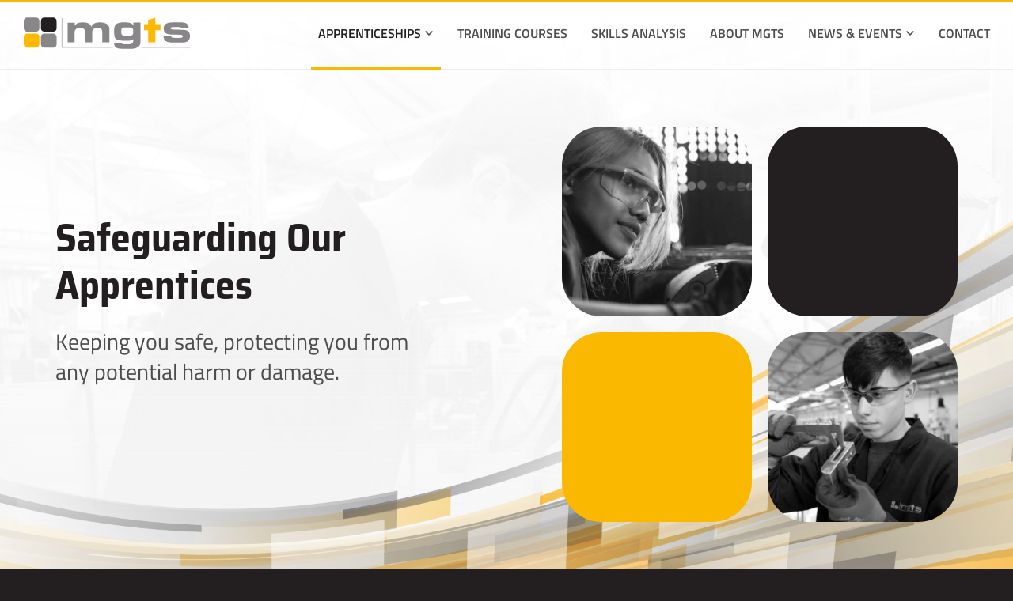

--- FILE ---
content_type: text/html; charset=UTF-8
request_url: https://www.mgts.co.uk/apprenticeships/learner-area/safeguarding-our-apprentices/
body_size: 16637
content:
<!DOCTYPE html>
<html lang="en">
<head>
<meta charset="utf-8">
<meta http-equiv="X-UA-Compatible" content="IE=edge,chrome=1">
<meta name="HandheldFriendly" content="True">
<meta name="MobileOptimized" content="320">
<meta name="viewport" content="width=device-width, initial-scale=1.0"/>
<meta name="format-detection" content="telephone=no">
<link rel="apple-touch-icon" sizes="180x180" href="https://www.mgts.co.uk/wp-content/themes/mgts/apple-touch-icon.png">
<link rel="icon" type="image/png" sizes="32x32" href="https://www.mgts.co.uk/wp-content/themes/mgts/favicon-32x32.png">
<link rel="icon" type="image/png" sizes="16x16" href="https://www.mgts.co.uk/wp-content/themes/mgts/favicon-16x16.png">
<link rel="manifest" href="https://www.mgts.co.uk/wp-content/themes/mgts/site.webmanifest">
<link rel="mask-icon" href="https://www.mgts.co.uk/wp-content/themes/mgts/safari-pinned-tab.svg" color="#fbba00">
<link rel="shortcut icon" href="https://www.mgts.co.uk/wp-content/themes/mgts/favicon.ico">
<meta name="msapplication-TileColor" content="#ffffff">
<meta name="msapplication-config" content="https://www.mgts.co.uk/wp-content/themes/mgts/browserconfig.xml">
<meta name="theme-color" content="#fbba00">
<meta name='robots' content='index, follow, max-image-preview:large, max-snippet:-1, max-video-preview:-1' />
<!-- This site is optimized with the Yoast SEO plugin v26.8 - https://yoast.com/product/yoast-seo-wordpress/ -->
<title>Safeguarding Our Apprentices - Midland Group Training Services</title>
<link rel="canonical" href="https://www.mgts.co.uk/apprenticeships/learner-area/safeguarding-our-apprentices/" />
<meta property="og:locale" content="en_GB" />
<meta property="og:type" content="article" />
<meta property="og:title" content="Safeguarding Our Apprentices - Midland Group Training Services" />
<meta property="og:url" content="https://www.mgts.co.uk/apprenticeships/learner-area/safeguarding-our-apprentices/" />
<meta property="og:site_name" content="Midland Group Training Services" />
<meta property="article:modified_time" content="2025-09-15T08:56:30+00:00" />
<meta property="og:image" content="https://www.mgts.co.uk/wp-content/uploads/2020/09/Safeguarding-female.jpg" />
<meta property="og:image:width" content="1223" />
<meta property="og:image:height" content="858" />
<meta property="og:image:type" content="image/jpeg" />
<meta name="twitter:card" content="summary_large_image" />
<meta name="twitter:label1" content="Estimated reading time" />
<meta name="twitter:data1" content="6 minutes" />
<script type="application/ld+json" class="yoast-schema-graph">{"@context":"https://schema.org","@graph":[{"@type":"WebPage","@id":"https://www.mgts.co.uk/apprenticeships/learner-area/safeguarding-our-apprentices/","url":"https://www.mgts.co.uk/apprenticeships/learner-area/safeguarding-our-apprentices/","name":"Safeguarding Our Apprentices - Midland Group Training Services","isPartOf":{"@id":"https://www.mgts.co.uk/#website"},"primaryImageOfPage":{"@id":"https://www.mgts.co.uk/apprenticeships/learner-area/safeguarding-our-apprentices/#primaryimage"},"image":{"@id":"https://www.mgts.co.uk/apprenticeships/learner-area/safeguarding-our-apprentices/#primaryimage"},"thumbnailUrl":"https://www.mgts.co.uk/wp-content/uploads/2020/09/Safeguarding-female-800x800.jpg","datePublished":"2020-09-23T10:25:20+00:00","dateModified":"2025-09-15T08:56:30+00:00","breadcrumb":{"@id":"https://www.mgts.co.uk/apprenticeships/learner-area/safeguarding-our-apprentices/#breadcrumb"},"inLanguage":"en-GB","potentialAction":[{"@type":"ReadAction","target":["https://www.mgts.co.uk/apprenticeships/learner-area/safeguarding-our-apprentices/"]}]},{"@type":"ImageObject","inLanguage":"en-GB","@id":"https://www.mgts.co.uk/apprenticeships/learner-area/safeguarding-our-apprentices/#primaryimage","url":"https://www.mgts.co.uk/wp-content/uploads/2020/09/Safeguarding-female-800x800.jpg","contentUrl":"https://www.mgts.co.uk/wp-content/uploads/2020/09/Safeguarding-female-800x800.jpg"},{"@type":"BreadcrumbList","@id":"https://www.mgts.co.uk/apprenticeships/learner-area/safeguarding-our-apprentices/#breadcrumb","itemListElement":[{"@type":"ListItem","position":1,"name":"Home","item":"https://www.mgts.co.uk/"},{"@type":"ListItem","position":2,"name":"Apprenticeships","item":"https://www.mgts.co.uk/apprenticeships/"},{"@type":"ListItem","position":3,"name":"Learner Area","item":"https://www.mgts.co.uk/apprenticeships/learner-area/"},{"@type":"ListItem","position":4,"name":"Safeguarding Our Apprentices"}]},{"@type":"WebSite","@id":"https://www.mgts.co.uk/#website","url":"https://www.mgts.co.uk/","name":"Midland Group Training Services","description":"","potentialAction":[{"@type":"SearchAction","target":{"@type":"EntryPoint","urlTemplate":"https://www.mgts.co.uk/?s={search_term_string}"},"query-input":{"@type":"PropertyValueSpecification","valueRequired":true,"valueName":"search_term_string"}}],"inLanguage":"en-GB"}]}</script>
<!-- / Yoast SEO plugin. -->
<link rel="alternate" title="oEmbed (JSON)" type="application/json+oembed" href="https://www.mgts.co.uk/wp-json/oembed/1.0/embed?url=https%3A%2F%2Fwww.mgts.co.uk%2Fapprenticeships%2Flearner-area%2Fsafeguarding-our-apprentices%2F" />
<link rel="alternate" title="oEmbed (XML)" type="text/xml+oembed" href="https://www.mgts.co.uk/wp-json/oembed/1.0/embed?url=https%3A%2F%2Fwww.mgts.co.uk%2Fapprenticeships%2Flearner-area%2Fsafeguarding-our-apprentices%2F&#038;format=xml" />
<style id='wp-img-auto-sizes-contain-inline-css' type='text/css'>
img:is([sizes=auto i],[sizes^="auto," i]){contain-intrinsic-size:3000px 1500px}
/*# sourceURL=wp-img-auto-sizes-contain-inline-css */
</style>
<!-- <link rel='stylesheet' id='mgts-core-styles-css' href='https://www.mgts.co.uk/wp-content/themes/mgts/css/styles.css?hash=b5843634b6c98608bf22422cbe900291&#038;ver=6.9' type='text/css' media='all' /> -->
<link rel="stylesheet" type="text/css" href="//www.mgts.co.uk/wp-content/cache/wpfc-minified/l936xffd/i18d5.css" media="all"/>
<style id='wp-emoji-styles-inline-css' type='text/css'>
img.wp-smiley, img.emoji {
display: inline !important;
border: none !important;
box-shadow: none !important;
height: 1em !important;
width: 1em !important;
margin: 0 0.07em !important;
vertical-align: -0.1em !important;
background: none !important;
padding: 0 !important;
}
/*# sourceURL=wp-emoji-styles-inline-css */
</style>
<style id='wp-block-library-inline-css' type='text/css'>
:root{--wp-block-synced-color:#7a00df;--wp-block-synced-color--rgb:122,0,223;--wp-bound-block-color:var(--wp-block-synced-color);--wp-editor-canvas-background:#ddd;--wp-admin-theme-color:#007cba;--wp-admin-theme-color--rgb:0,124,186;--wp-admin-theme-color-darker-10:#006ba1;--wp-admin-theme-color-darker-10--rgb:0,107,160.5;--wp-admin-theme-color-darker-20:#005a87;--wp-admin-theme-color-darker-20--rgb:0,90,135;--wp-admin-border-width-focus:2px}@media (min-resolution:192dpi){:root{--wp-admin-border-width-focus:1.5px}}.wp-element-button{cursor:pointer}:root .has-very-light-gray-background-color{background-color:#eee}:root .has-very-dark-gray-background-color{background-color:#313131}:root .has-very-light-gray-color{color:#eee}:root .has-very-dark-gray-color{color:#313131}:root .has-vivid-green-cyan-to-vivid-cyan-blue-gradient-background{background:linear-gradient(135deg,#00d084,#0693e3)}:root .has-purple-crush-gradient-background{background:linear-gradient(135deg,#34e2e4,#4721fb 50%,#ab1dfe)}:root .has-hazy-dawn-gradient-background{background:linear-gradient(135deg,#faaca8,#dad0ec)}:root .has-subdued-olive-gradient-background{background:linear-gradient(135deg,#fafae1,#67a671)}:root .has-atomic-cream-gradient-background{background:linear-gradient(135deg,#fdd79a,#004a59)}:root .has-nightshade-gradient-background{background:linear-gradient(135deg,#330968,#31cdcf)}:root .has-midnight-gradient-background{background:linear-gradient(135deg,#020381,#2874fc)}:root{--wp--preset--font-size--normal:16px;--wp--preset--font-size--huge:42px}.has-regular-font-size{font-size:1em}.has-larger-font-size{font-size:2.625em}.has-normal-font-size{font-size:var(--wp--preset--font-size--normal)}.has-huge-font-size{font-size:var(--wp--preset--font-size--huge)}.has-text-align-center{text-align:center}.has-text-align-left{text-align:left}.has-text-align-right{text-align:right}.has-fit-text{white-space:nowrap!important}#end-resizable-editor-section{display:none}.aligncenter{clear:both}.items-justified-left{justify-content:flex-start}.items-justified-center{justify-content:center}.items-justified-right{justify-content:flex-end}.items-justified-space-between{justify-content:space-between}.screen-reader-text{border:0;clip-path:inset(50%);height:1px;margin:-1px;overflow:hidden;padding:0;position:absolute;width:1px;word-wrap:normal!important}.screen-reader-text:focus{background-color:#ddd;clip-path:none;color:#444;display:block;font-size:1em;height:auto;left:5px;line-height:normal;padding:15px 23px 14px;text-decoration:none;top:5px;width:auto;z-index:100000}html :where(.has-border-color){border-style:solid}html :where([style*=border-top-color]){border-top-style:solid}html :where([style*=border-right-color]){border-right-style:solid}html :where([style*=border-bottom-color]){border-bottom-style:solid}html :where([style*=border-left-color]){border-left-style:solid}html :where([style*=border-width]){border-style:solid}html :where([style*=border-top-width]){border-top-style:solid}html :where([style*=border-right-width]){border-right-style:solid}html :where([style*=border-bottom-width]){border-bottom-style:solid}html :where([style*=border-left-width]){border-left-style:solid}html :where(img[class*=wp-image-]){height:auto;max-width:100%}:where(figure){margin:0 0 1em}html :where(.is-position-sticky){--wp-admin--admin-bar--position-offset:var(--wp-admin--admin-bar--height,0px)}@media screen and (max-width:600px){html :where(.is-position-sticky){--wp-admin--admin-bar--position-offset:0px}}
/*wp_block_styles_on_demand_placeholder:6970ebceed3ba*/
/*# sourceURL=wp-block-library-inline-css */
</style>
<style id='classic-theme-styles-inline-css' type='text/css'>
/*! This file is auto-generated */
.wp-block-button__link{color:#fff;background-color:#32373c;border-radius:9999px;box-shadow:none;text-decoration:none;padding:calc(.667em + 2px) calc(1.333em + 2px);font-size:1.125em}.wp-block-file__button{background:#32373c;color:#fff;text-decoration:none}
/*# sourceURL=/wp-includes/css/classic-themes.min.css */
</style>
<!-- <link rel='stylesheet' id='flxmap-css' href='https://www.mgts.co.uk/wp-content/plugins/wp-flexible-map/static/css/styles.css?ver=1.19.0' type='text/css' media='all' /> -->
<!-- <link rel='stylesheet' id='real-time-validation-plugin-styles-css' href='https://www.mgts.co.uk/wp-content/plugins/real-time-validation-for-gravity-forms/public/assets/css/public.css?ver=1.7.0' type='text/css' media='all' /> -->
<!-- <link rel='stylesheet' id='__EPYT__style-css' href='https://www.mgts.co.uk/wp-content/plugins/youtube-embed-plus/styles/ytprefs.min.css?ver=14.2.4' type='text/css' media='all' /> -->
<link rel="stylesheet" type="text/css" href="//www.mgts.co.uk/wp-content/cache/wpfc-minified/fg00out/i18d5.css" media="all"/>
<style id='__EPYT__style-inline-css' type='text/css'>
.epyt-gallery-thumb {
width: 33.333%;
}
/*# sourceURL=__EPYT__style-inline-css */
</style>
<script src='//www.mgts.co.uk/wp-content/cache/wpfc-minified/89pt3bvq/i18d5.js' type="text/javascript"></script>
<!-- <script type="text/javascript" src="https://www.mgts.co.uk/wp-content/themes/mgts/js/index.js?hash=0886af3eec41dd9ec53a3bb164541c67&amp;ver=6.9" id="mgts-core-scripts-js"></script> -->
<!-- <script type="text/javascript" src="https://www.mgts.co.uk/wp-includes/js/jquery/jquery.min.js?ver=3.7.1" id="jquery-core-js"></script> -->
<!-- <script type="text/javascript" src="https://www.mgts.co.uk/wp-includes/js/jquery/jquery-migrate.min.js?ver=3.4.1" id="jquery-migrate-js"></script> -->
<script type="text/javascript" id="snazzymaps-js-js-extra">
/* <![CDATA[ */
var SnazzyDataForSnazzyMaps = [];
SnazzyDataForSnazzyMaps={"id":63539,"name":"DC-519","description":"mostly white with yellow highways","url":"https:\/\/snazzymaps.com\/style\/63539\/dc-519","imageUrl":"https:\/\/snazzy-maps-cdn.azureedge.net\/assets\/63539-dc-519.png?v=00010101120000","json":"[{\"featureType\":\"all\",\"elementType\":\"labels.text.stroke\",\"stylers\":[{\"color\":\"#ffffff\"}]},{\"featureType\":\"administrative\",\"elementType\":\"geometry.fill\",\"stylers\":[{\"color\":\"#ffffff\"}]},{\"featureType\":\"administrative\",\"elementType\":\"labels.text.fill\",\"stylers\":[{\"color\":\"#444444\"}]},{\"featureType\":\"administrative.country\",\"elementType\":\"geometry.fill\",\"stylers\":[{\"color\":\"#ff0000\"}]},{\"featureType\":\"administrative.province\",\"elementType\":\"geometry.fill\",\"stylers\":[{\"color\":\"#ff0000\"}]},{\"featureType\":\"administrative.locality\",\"elementType\":\"geometry.fill\",\"stylers\":[{\"color\":\"#ff0000\"}]},{\"featureType\":\"administrative.neighborhood\",\"elementType\":\"geometry.fill\",\"stylers\":[{\"color\":\"#ff0000\"}]},{\"featureType\":\"administrative.land_parcel\",\"elementType\":\"geometry.fill\",\"stylers\":[{\"color\":\"#ff0000\"}]},{\"featureType\":\"landscape\",\"elementType\":\"all\",\"stylers\":[{\"color\":\"#f2f2f2\"}]},{\"featureType\":\"landscape\",\"elementType\":\"geometry.fill\",\"stylers\":[{\"color\":\"#ffffff\"}]},{\"featureType\":\"landscape.man_made\",\"elementType\":\"geometry.fill\",\"stylers\":[{\"color\":\"#ffffff\"}]},{\"featureType\":\"poi\",\"elementType\":\"all\",\"stylers\":[{\"visibility\":\"off\"}]},{\"featureType\":\"road\",\"elementType\":\"all\",\"stylers\":[{\"saturation\":-100},{\"lightness\":45}]},{\"featureType\":\"road.highway\",\"elementType\":\"all\",\"stylers\":[{\"visibility\":\"simplified\"}]},{\"featureType\":\"road.highway\",\"elementType\":\"geometry.fill\",\"stylers\":[{\"color\":\"#ffd831\"}]},{\"featureType\":\"road.highway\",\"elementType\":\"labels.text.stroke\",\"stylers\":[{\"visibility\":\"on\"},{\"color\":\"#888888\"}]},{\"featureType\":\"road.arterial\",\"elementType\":\"geometry.fill\",\"stylers\":[{\"color\":\"#fcfcfc\"}]},{\"featureType\":\"road.arterial\",\"elementType\":\"geometry.stroke\",\"stylers\":[{\"color\":\"#d8d8d8\"}]},{\"featureType\":\"road.arterial\",\"elementType\":\"labels.icon\",\"stylers\":[{\"visibility\":\"off\"}]},{\"featureType\":\"road.local\",\"elementType\":\"geometry.fill\",\"stylers\":[{\"color\":\"#ffffff\"}]},{\"featureType\":\"road.local\",\"elementType\":\"geometry.stroke\",\"stylers\":[{\"color\":\"#d8d8d8\"}]},{\"featureType\":\"transit\",\"elementType\":\"all\",\"stylers\":[{\"visibility\":\"off\"}]},{\"featureType\":\"water\",\"elementType\":\"all\",\"stylers\":[{\"color\":\"#cccccd\"},{\"visibility\":\"on\"}]},{\"featureType\":\"water\",\"elementType\":\"labels.text.stroke\",\"stylers\":[{\"visibility\":\"on\"},{\"color\":\"#ffffff\"}]}]","views":1582,"favorites":2,"createdBy":{"name":"callum jones","url":null},"createdOn":"2016-06-09T02:16:16.133","tags":["greyscale","simple","two-tone"],"colors":["white","yellow"]};
//# sourceURL=snazzymaps-js-js-extra
/* ]]> */
</script>
<script src='//www.mgts.co.uk/wp-content/cache/wpfc-minified/8vh3z7k7/i18d5.js' type="text/javascript"></script>
<!-- <script type="text/javascript" src="https://www.mgts.co.uk/wp-content/plugins/snazzy-maps/snazzymaps.js?ver=1.5.0" id="snazzymaps-js-js"></script> -->
<!-- <script type="text/javascript" src="https://www.mgts.co.uk/wp-content/plugins/real-time-validation-for-gravity-forms/public/assets/js/livevalidation_standalone.js?ver=1.7.0" id="real-time-validation-live-validation-js"></script> -->
<!-- <script type="text/javascript" src="https://www.mgts.co.uk/wp-content/plugins/real-time-validation-for-gravity-forms/public/assets/js/public.js?ver=1.7.0" id="real-time-validation-plugin-script-js"></script> -->
<!-- <script type="text/javascript" src="https://www.mgts.co.uk/wp-content/plugins/real-time-validation-for-gravity-forms/public/assets/js/default_validation.js?ver=1.7.0" id="real-time-validation-plugin-defaiult-skin-js-js"></script> -->
<script type="text/javascript" id="__ytprefs__-js-extra">
/* <![CDATA[ */
var _EPYT_ = {"ajaxurl":"https://www.mgts.co.uk/wp-admin/admin-ajax.php","security":"0fb8b58aab","gallery_scrolloffset":"20","eppathtoscripts":"https://www.mgts.co.uk/wp-content/plugins/youtube-embed-plus/scripts/","eppath":"https://www.mgts.co.uk/wp-content/plugins/youtube-embed-plus/","epresponsiveselector":"[\"iframe.__youtube_prefs__\",\"iframe[src*='youtube.com']\",\"iframe[src*='youtube-nocookie.com']\",\"iframe[data-ep-src*='youtube.com']\",\"iframe[data-ep-src*='youtube-nocookie.com']\",\"iframe[data-ep-gallerysrc*='youtube.com']\"]","epdovol":"1","version":"14.2.4","evselector":"iframe.__youtube_prefs__[src], iframe[src*=\"youtube.com/embed/\"], iframe[src*=\"youtube-nocookie.com/embed/\"]","ajax_compat":"","maxres_facade":"eager","ytapi_load":"light","pause_others":"","stopMobileBuffer":"1","facade_mode":"","not_live_on_channel":""};
//# sourceURL=__ytprefs__-js-extra
/* ]]> */
</script>
<script src='//www.mgts.co.uk/wp-content/cache/wpfc-minified/8izfmogf/i18d5.js' type="text/javascript"></script>
<!-- <script type="text/javascript" src="https://www.mgts.co.uk/wp-content/plugins/youtube-embed-plus/scripts/ytprefs.min.js?ver=14.2.4" id="__ytprefs__-js"></script> -->
<link rel="https://api.w.org/" href="https://www.mgts.co.uk/wp-json/" /><link rel="alternate" title="JSON" type="application/json" href="https://www.mgts.co.uk/wp-json/wp/v2/pages/2059" /><link rel="EditURI" type="application/rsd+xml" title="RSD" href="https://www.mgts.co.uk/xmlrpc.php?rsd" />
<meta name="generator" content="WordPress 6.9" />
<link rel='shortlink' href='https://www.mgts.co.uk/?p=2059' />
<!-- Global site tag (gtag.js) - Google Analytics -->
<script async src="https://www.googletagmanager.com/gtag/js?id=UA-148910211-1"></script>
<script>
window.dataLayer = window.dataLayer || [];
function gtag(){dataLayer.push(arguments);}
gtag('js', new Date());
gtag('config', 'UA-148910211-1');
</script><link rel="icon" href="https://www.mgts.co.uk/wp-content/uploads/2020/09/cropped-favicon-1-32x32.png" sizes="32x32" />
<link rel="icon" href="https://www.mgts.co.uk/wp-content/uploads/2020/09/cropped-favicon-1-192x192.png" sizes="192x192" />
<link rel="apple-touch-icon" href="https://www.mgts.co.uk/wp-content/uploads/2020/09/cropped-favicon-1-180x180.png" />
<meta name="msapplication-TileImage" content="https://www.mgts.co.uk/wp-content/uploads/2020/09/cropped-favicon-1-270x270.png" />
<link rel="preload" href="https://www.mgts.co.uk/wp-content/themes/mgts/fonts/saira-semi-condensed/SairaSemiCondensed-SemiBold.woff2" as="font" type="font/woff2" crossorigin>
<link rel="preload" href="https://www.mgts.co.uk/wp-content/themes/mgts/fonts/saira-semi-condensed/SairaSemiCondensed-Bold.woff2" as="font" type="font/woff2" crossorigin>
<link rel="preload" href="https://www.mgts.co.uk/wp-content/themes/mgts/fonts/titillium-web/TitilliumWeb-SemiBold.woff2" as="font" type="font/woff2" crossorigin>
<link rel="preload" href="https://www.mgts.co.uk/wp-content/themes/mgts/fonts/titillium-web/TitilliumWeb-Regular.woff2" as="font" type="font/woff2" crossorigin>
</head>
<body class="no-js  body-apprenticeships body-learner-area body-safeguarding-our-apprentices">
<a class="content-skip-button" href="#maincontent">Skip to Main Content</a>
<script>
var jsBody = document.getElementsByTagName("body")[0];
jsBody.className = jsBody.className.replace(/\bno-js\b/, '') + ' has-js';
// If the real js doesn't load in 3s revert to the non-js versions
window.jsLoadTimeout = setTimeout(function () {
jsBody.className = jsBody.className.replace(/\bhas-js\b/, "no-js");
}, 3000);
document.documentElement.setAttribute('data-useragent', navigator.userAgent);
</script>
<header class="header ">
<div class="header__container">
<section class="header__top">
<a href="/" class="logo" data-wpel-link="internal"><img src="https://www.mgts.co.uk/wp-content/themes/mgts/images/svg/logo.svg" alt="Midlands Group Training Services"></a>
<a href="#footer" class="mobile-btn js-toggle-navigation" aria-label="View navigation"><span class="mobile-btn__item"></span></a>
</section>
<nav class="header__nav">
<ul class="navigation">
<li class="navigation__item js-dropdown-item">
<a href="https://www.mgts.co.uk/apprenticeships/" class="navigation__link navigation__link--apprenticeships navigation__link--desktop-dropdown js-dropdown-link" data-dropdown="apprenticeships" data-wpel-link="internal">Apprenticeships<span class="navigation__link-arrow"><svg  ><use xlink:href="/wp-content/themes/mgts/includes/svg-icons.svg?hash=91a9e0424fdc29c68ab598f08377a02a#down-arrow"></use></svg></span></a>
<div class="dropdown js-dropdown" data-dropdown="apprenticeships">
<div class="dropdown__wrapper js-dropdown-wrapper">
<div class="dropdown__content">
<div class="dropdown__columns dropdown__columns--half dropdown__columns--apprentices">
<div class="dropdown__intro">
<h2 class="heading heading--3 heading--dropdown-title"><a href="https://www.mgts.co.uk/apprenticeships/apprentices/" class="dropdown__top-link" data-wpel-link="internal">Apprentices</a></h2>
<div class="dropdown__intro-content">
<p>Find out about starting your career as an Apprentice, so you can earn while you learn!</p>
</div>
</div>
<div class="dropdown__nav">
<nav class="menu-apprentices-container"><ul id="menu-apprentices" class="dropdown__list"><li id="menu-item-2074" class="menu-item menu-item-type-post_type menu-item-object-page menu-item-2074 dropdown__item"><a class="dropdown__link" href="https://www.mgts.co.uk/apprenticeships/apprentices/" data-wpel-link="internal">Overview</a></li>
<li id="menu-item-608" class="menu-item menu-item-type-post_type menu-item-object-page menu-item-608 dropdown__item"><a class="dropdown__link" href="https://www.mgts.co.uk/apprenticeships/apprentices/how-it-works/" data-wpel-link="internal">How it works</a></li>
<li id="menu-item-626" class="menu-item menu-item-type-post_type menu-item-object-page menu-item-626 dropdown__item"><a class="dropdown__link" href="https://www.mgts.co.uk/apprenticeships/apprentices/what-to-expect/" data-wpel-link="internal">What to expect</a></li>
<li id="menu-item-609" class="menu-item menu-item-type-post_type menu-item-object-page menu-item-609 dropdown__item"><a class="dropdown__link" href="https://www.mgts.co.uk/apprenticeships/apprentices/apprenticeship-types/" data-wpel-link="internal">Apprenticeship types</a></li>
<li id="menu-item-610" class="menu-item menu-item-type-post_type menu-item-object-page menu-item-610 dropdown__item"><a class="dropdown__link" href="https://www.mgts.co.uk/apprenticeships/apprentices/why-become-an-engineering-apprentice/" data-wpel-link="internal">Why become an engineering Apprentice?</a></li>
<li id="menu-item-611" class="menu-item menu-item-type-post_type menu-item-object-page menu-item-611 dropdown__item"><a class="dropdown__link" href="https://www.mgts.co.uk/apprenticeships/apprentices/why-mgts/" data-wpel-link="internal">Why MGTS?</a></li>
<li id="menu-item-630" class="menu-item menu-item-type-post_type menu-item-object-page menu-item-630 dropdown__item"><a class="dropdown__link" href="https://www.mgts.co.uk/apprenticeships/apprentices/current-vacancies/" data-wpel-link="internal">Current Vacancies</a></li>
<li id="menu-item-613" class="menu-item menu-item-type-post_type menu-item-object-page menu-item-613 dropdown__item"><a class="dropdown__link" href="https://www.mgts.co.uk/apprenticeships/apprentices/information-for-parents-and-schools/" data-wpel-link="internal">Information for parents and schools</a></li>
<li id="menu-item-627" class="menu-item menu-item-type-post_type menu-item-object-page menu-item-627 dropdown__item"><a class="dropdown__link" href="https://www.mgts.co.uk/apprenticeships/apprentices/term-dates/" data-wpel-link="internal">Term Dates</a></li>
<li id="menu-item-1384" class="menu-item menu-item-type-custom menu-item-object-custom menu-item-1384 dropdown__item"><a class="dropdown__link external" href="https://mgts.enrola.co.uk/opportunities" data-wpel-link="external" rel="external noopener noreferrer">Apply Online</a></li>
</ul></nav>                </div>
</div>
<div class="dropdown__columns dropdown__columns--half dropdown__columns--employers">
<div class="dropdown__intro">
<h2 class="heading heading--3 heading--dropdown-title"><a href="https://www.mgts.co.uk/apprenticeships/employers/" class="dropdown__top-link" data-wpel-link="internal">Employers</a></h2>
<div class="dropdown__intro-content">
<p>Let MGTS help you create your engineers of the future – we’ve been doing it for over 50 years!</p>
</div>
</div>
<div class="dropdown__nav">
<nav class="menu-employers-container"><ul id="menu-employers" class="dropdown__list"><li id="menu-item-2073" class="menu-item menu-item-type-post_type menu-item-object-page menu-item-2073 dropdown__item"><a class="dropdown__link" href="https://www.mgts.co.uk/apprenticeships/employers/" data-wpel-link="internal">Overview</a></li>
<li id="menu-item-618" class="menu-item menu-item-type-post_type menu-item-object-page menu-item-618 dropdown__item"><a class="dropdown__link" href="https://www.mgts.co.uk/apprenticeships/employers/why-hire-an-apprentice/" data-wpel-link="internal">Why hire an Apprentice?</a></li>
<li id="menu-item-617" class="menu-item menu-item-type-post_type menu-item-object-page menu-item-617 dropdown__item"><a class="dropdown__link" href="https://www.mgts.co.uk/apprenticeships/employers/recruitment-process/" data-wpel-link="internal">Recruitment Process</a></li>
<li id="menu-item-616" class="menu-item menu-item-type-post_type menu-item-object-page menu-item-616 dropdown__item"><a class="dropdown__link" href="https://www.mgts.co.uk/apprenticeships/employers/why-mgts/" data-wpel-link="internal">Why MGTS?</a></li>
<li id="menu-item-2558" class="menu-item menu-item-type-post_type menu-item-object-page menu-item-2558 dropdown__item"><a class="dropdown__link" href="https://www.mgts.co.uk/apprenticeships/employers/the-mgts-tda-service/" data-wpel-link="internal">The MGTS TDA Service</a></li>
<li id="menu-item-615" class="menu-item menu-item-type-post_type menu-item-object-page menu-item-615 dropdown__item"><a class="dropdown__link" href="https://www.mgts.co.uk/apprenticeships/employers/an-apprenticeship-year-by-year/" data-wpel-link="internal">An Apprenticeship year by year</a></li>
<li id="menu-item-2252" class="menu-item menu-item-type-post_type menu-item-object-page menu-item-2252 dropdown__item"><a class="dropdown__link" href="https://www.mgts.co.uk/apprenticeships/employers/safeguarding-your-apprentices/" data-wpel-link="internal">Safeguarding Your Apprentices</a></li>
</ul></nav>                </div>
</div>
<div class="dropdown__columns dropdown__columns--half dropdown__columns--learner-area">
<div class="dropdown__intro">
<h2 class="heading heading--3 heading--dropdown-title"><a href="https://www.mgts.co.uk/apprenticeships/learner-area/" class="dropdown__top-link" data-wpel-link="internal">Learner Area</a></h2>
<div class="dropdown__intro-content">
<p>Everything you need to know, now that you are officially an apprentice.</p>
</div>
</div>
<div class="dropdown__nav">
<nav class="menu-term-dates-container"><ul id="menu-term-dates" class="dropdown__list"><li id="menu-item-2071" class="menu-item menu-item-type-post_type menu-item-object-page current-page-ancestor current-page-parent menu-item-2071 dropdown__item"><a class="dropdown__link" href="https://www.mgts.co.uk/apprenticeships/learner-area/" data-wpel-link="internal">Overview</a></li>
<li id="menu-item-2079" class="menu-item menu-item-type-post_type menu-item-object-page menu-item-2079 dropdown__item"><a class="dropdown__link" href="https://www.mgts.co.uk/apprenticeships/learner-area/general-information/" data-wpel-link="internal">General Information</a></li>
<li id="menu-item-2081" class="menu-item menu-item-type-post_type menu-item-object-page menu-item-2081 dropdown__item"><a class="dropdown__link" href="https://www.mgts.co.uk/apprenticeships/learner-area/learner-support/" data-wpel-link="internal">Learner Support</a></li>
<li id="menu-item-2080" class="menu-item menu-item-type-post_type menu-item-object-page current-menu-item page_item page-item-2059 current_page_item menu-item-2080 dropdown__item"><a class="dropdown__link" href="https://www.mgts.co.uk/apprenticeships/learner-area/safeguarding-our-apprentices/" aria-current="page" data-wpel-link="internal">Safeguarding Our Apprentices</a></li>
<li id="menu-item-2078" class="menu-item menu-item-type-post_type menu-item-object-page menu-item-2078 dropdown__item"><a class="dropdown__link" href="https://www.mgts.co.uk/apprenticeships/learner-area/residential-apprentices/" data-wpel-link="internal">Residential Apprentices</a></li>
<li id="menu-item-2076" class="menu-item menu-item-type-post_type menu-item-object-page menu-item-2076 dropdown__item"><a class="dropdown__link" href="https://www.mgts.co.uk/apprenticeships/learner-area/apprentice-surveys/" data-wpel-link="internal">Apprentice Surveys</a></li>
<li id="menu-item-2075" class="menu-item menu-item-type-post_type menu-item-object-page menu-item-2075 dropdown__item"><a class="dropdown__link" href="https://www.mgts.co.uk/apprenticeships/learner-area/policies/" data-wpel-link="internal">Policies</a></li>
<li id="menu-item-2388" class="menu-item menu-item-type-custom menu-item-object-custom menu-item-2388 dropdown__item"><a class="dropdown__link external" href="https://mgts.mylearningapp.com/login/?lang=en" data-wpel-link="external" rel="external noopener noreferrer">Moodle™ LMS</a></li>
<li id="menu-item-2667" class="menu-item menu-item-type-custom menu-item-object-custom menu-item-2667 dropdown__item"><a class="dropdown__link external" href="https://heyzine.com/flip-book/a71b4d68ec.html" data-wpel-link="external" rel="external noopener noreferrer">Apprentice Support Handbook</a></li>
</ul></nav>                </div>
</div>
</div>
</div>
</div>
<button class="navigation__dropdown-btn js-mobile-dropdown"></button>
</li>
<li class="navigation__item">
<a href="https://www.mgts.co.uk/training-courses/" class="navigation__link navigation__link--training-courses" data-wpel-link="internal">Training Courses</a>
</li>
<li class="navigation__item">
<a href="https://www.mgts.co.uk/skills-analysis/" class="navigation__link navigation__link--skills-analysis" data-wpel-link="internal">Skills Analysis</a>
</li>
<li class="navigation__item">
<a href="https://www.mgts.co.uk/about-mgts/" class="navigation__link navigation__link--about-mgts" data-wpel-link="internal">About MGTS</a>
</li>
<li class="navigation__item js-dropdown-item">
<a href="https://www.mgts.co.uk/news-and-events/" class="navigation__link navigation__link--news-and-events navigation__link--desktop-dropdown js-dropdown-link" data-dropdown="news" data-wpel-link="internal">News &amp; Events<span class="navigation__link-arrow"><svg  ><use xlink:href="/wp-content/themes/mgts/includes/svg-icons.svg?hash=91a9e0424fdc29c68ab598f08377a02a#down-arrow"></use></svg></span></a>
<div class="dropdown dropdown--desktop-only js-dropdown" data-dropdown="news">
<div class="dropdown__wrapper js-dropdown-wrapper">
<div class="dropdown__content dropdown__content--training">
<div class="dropdown__columns dropdown__columns--intro">
<div class="dropdown__intro dropdown__intro--full">
<h2 class="heading heading--3 heading--dropdown-title"><a href="https://www.mgts.co.uk/news-and-events/" class="dropdown__top-link" data-wpel-link="internal">News & Events</a></h2>
<div class="dropdown__intro-content">
<p>Find out about new Courses, Events and Industry News from the MGTS team.</p>
<a href="https://www.mgts.co.uk/news-and-events/" class="btn btn--primary" data-wpel-link="internal">View all articles</a>
</div>
</div>
</div>
<div class="dropdown__columns dropdown__columns--grow">
<div class="dropdown-columns">
<div class="dropdown-columns__column">
<article class="card card--news card--news-dropdown">
<aside class="card__aside">
<div class="card__image">
<img width="2560" height="1707" src="https://www.mgts.co.uk/wp-content/uploads/2023/09/MGTS221123_072-scaled.jpg" class="attachment-post-thumbnail size-post-thumbnail" alt="" decoding="async" fetchpriority="high" srcset="https://www.mgts.co.uk/wp-content/uploads/2023/09/MGTS221123_072-scaled.jpg 2560w, https://www.mgts.co.uk/wp-content/uploads/2023/09/MGTS221123_072-300x200.jpg 300w, https://www.mgts.co.uk/wp-content/uploads/2023/09/MGTS221123_072-1024x683.jpg 1024w, https://www.mgts.co.uk/wp-content/uploads/2023/09/MGTS221123_072-768x512.jpg 768w, https://www.mgts.co.uk/wp-content/uploads/2023/09/MGTS221123_072-1536x1024.jpg 1536w, https://www.mgts.co.uk/wp-content/uploads/2023/09/MGTS221123_072-2048x1365.jpg 2048w, https://www.mgts.co.uk/wp-content/uploads/2023/09/MGTS221123_072-760x507.jpg 760w, https://www.mgts.co.uk/wp-content/uploads/2023/09/MGTS221123_072-1520x1013.jpg 1520w, https://www.mgts.co.uk/wp-content/uploads/2023/09/MGTS221123_072-960x640.jpg 960w, https://www.mgts.co.uk/wp-content/uploads/2023/09/MGTS221123_072-1200x800.jpg 1200w, https://www.mgts.co.uk/wp-content/uploads/2023/09/MGTS221123_072-2400x1600.jpg 2400w, https://www.mgts.co.uk/wp-content/uploads/2023/09/MGTS221123_072-1600x1067.jpg 1600w, https://www.mgts.co.uk/wp-content/uploads/2023/09/MGTS221123_072-3200x2133.jpg 3200w, https://www.mgts.co.uk/wp-content/uploads/2023/09/MGTS221123_072-1920x1280.jpg 1920w, https://www.mgts.co.uk/wp-content/uploads/2023/09/MGTS221123_072-3840x2560.jpg 3840w, https://www.mgts.co.uk/wp-content/uploads/2023/09/MGTS221123_072-600x400.jpg 600w, https://www.mgts.co.uk/wp-content/uploads/2023/09/MGTS221123_072-800x533.jpg 800w, https://www.mgts.co.uk/wp-content/uploads/2023/09/MGTS221123_072-250x167.jpg 250w, https://www.mgts.co.uk/wp-content/uploads/2023/09/MGTS221123_072-500x333.jpg 500w, https://www.mgts.co.uk/wp-content/uploads/2023/09/MGTS221123_072-560x373.jpg 560w, https://www.mgts.co.uk/wp-content/uploads/2023/09/MGTS221123_072-1120x747.jpg 1120w, https://www.mgts.co.uk/wp-content/uploads/2023/09/MGTS221123_072-460x307.jpg 460w, https://www.mgts.co.uk/wp-content/uploads/2023/09/MGTS221123_072-920x613.jpg 920w, https://www.mgts.co.uk/wp-content/uploads/2023/09/MGTS221123_072-569x379.jpg 569w, https://www.mgts.co.uk/wp-content/uploads/2023/09/MGTS221123_072-1138x759.jpg 1138w, https://www.mgts.co.uk/wp-content/uploads/2023/09/MGTS221123_072-729x486.jpg 729w, https://www.mgts.co.uk/wp-content/uploads/2023/09/MGTS221123_072-1458x972.jpg 1458w, https://www.mgts.co.uk/wp-content/uploads/2023/09/MGTS221123_072-1280x853.jpg 1280w, https://www.mgts.co.uk/wp-content/uploads/2023/09/MGTS221123_072-1150x767.jpg 1150w, https://www.mgts.co.uk/wp-content/uploads/2023/09/MGTS221123_072-2300x1533.jpg 2300w, https://www.mgts.co.uk/wp-content/uploads/2023/09/MGTS221123_072-900x600.jpg 900w, https://www.mgts.co.uk/wp-content/uploads/2023/09/MGTS221123_072-1800x1200.jpg 1800w, https://www.mgts.co.uk/wp-content/uploads/2023/09/MGTS221123_072-710x473.jpg 710w, https://www.mgts.co.uk/wp-content/uploads/2023/09/MGTS221123_072-1420x947.jpg 1420w, https://www.mgts.co.uk/wp-content/uploads/2023/09/MGTS221123_072-630x420.jpg 630w, https://www.mgts.co.uk/wp-content/uploads/2023/09/MGTS221123_072-1260x840.jpg 1260w, https://www.mgts.co.uk/wp-content/uploads/2023/09/MGTS221123_072-520x347.jpg 520w, https://www.mgts.co.uk/wp-content/uploads/2023/09/MGTS221123_072-1040x693.jpg 1040w, https://www.mgts.co.uk/wp-content/uploads/2023/09/MGTS221123_072-440x293.jpg 440w, https://www.mgts.co.uk/wp-content/uploads/2023/09/MGTS221123_072-880x587.jpg 880w, https://www.mgts.co.uk/wp-content/uploads/2023/09/MGTS221123_072-415x277.jpg 415w, https://www.mgts.co.uk/wp-content/uploads/2023/09/MGTS221123_072-830x553.jpg 830w, https://www.mgts.co.uk/wp-content/uploads/2023/09/MGTS221123_072-385x257.jpg 385w, https://www.mgts.co.uk/wp-content/uploads/2023/09/MGTS221123_072-770x513.jpg 770w, https://www.mgts.co.uk/wp-content/uploads/2023/09/MGTS221123_072-366x244.jpg 366w, https://www.mgts.co.uk/wp-content/uploads/2023/09/MGTS221123_072-732x488.jpg 732w, https://www.mgts.co.uk/wp-content/uploads/2023/09/MGTS221123_072-275x183.jpg 275w, https://www.mgts.co.uk/wp-content/uploads/2023/09/MGTS221123_072-550x367.jpg 550w, https://www.mgts.co.uk/wp-content/uploads/2023/09/MGTS221123_072-200x133.jpg 200w, https://www.mgts.co.uk/wp-content/uploads/2023/09/MGTS221123_072-400x267.jpg 400w, https://www.mgts.co.uk/wp-content/uploads/2023/09/MGTS221123_072-175x117.jpg 175w, https://www.mgts.co.uk/wp-content/uploads/2023/09/MGTS221123_072-350x233.jpg 350w, https://www.mgts.co.uk/wp-content/uploads/2023/09/MGTS221123_072-372x248.jpg 372w, https://www.mgts.co.uk/wp-content/uploads/2023/09/MGTS221123_072-744x496.jpg 744w, https://www.mgts.co.uk/wp-content/uploads/2023/09/MGTS221123_072-427x285.jpg 427w, https://www.mgts.co.uk/wp-content/uploads/2023/09/MGTS221123_072-854x569.jpg 854w, https://www.mgts.co.uk/wp-content/uploads/2023/09/MGTS221123_072-452x301.jpg 452w, https://www.mgts.co.uk/wp-content/uploads/2023/09/MGTS221123_072-904x603.jpg 904w" sizes="(max-width: 2560px) 100vw, 2560px" data-object-fit="cover" />                                        </div>
<div class="post-category post-category--card post-category--small post-category--dark">Open Events</div>
<div class="card__meta">
<div class="post-type post-type--card"><span class="post-type__icon"><svg  ><use xlink:href="/wp-content/themes/mgts/includes/svg-icons.svg?hash=91a9e0424fdc29c68ab598f08377a02a#news-icon"></use></svg></span>News</div>
<div class="post-date post-date--card">7 Jan 2026</div>
</div>
</aside>
<div class="card__content">
<h2 class="heading"><a class="psuedo-link" href="https://www.mgts.co.uk/news-and-events/engineering-apprenticeship-open-events/" data-wpel-link="internal">Engineering Apprenticeship Open Events</a></h2>
<p>Come along and see first-hand what a Level 3 Advanced Manufacturing Engineering apprenticeship can offer you.</p>
<div class="card__button read-more read-more--dark">Read More</div>
</div>
</article>
</div>
<div class="dropdown-columns__column">
<article class="card card--news card--news-dropdown">
<aside class="card__aside">
<div class="card__image">
<img width="2560" height="1707" src="https://www.mgts.co.uk/wp-content/uploads/2025/12/Jack-DeAth-1-scaled.jpg" class="attachment-post-thumbnail size-post-thumbnail" alt="" decoding="async" srcset="https://www.mgts.co.uk/wp-content/uploads/2025/12/Jack-DeAth-1-scaled.jpg 2560w, https://www.mgts.co.uk/wp-content/uploads/2025/12/Jack-DeAth-1-300x200.jpg 300w, https://www.mgts.co.uk/wp-content/uploads/2025/12/Jack-DeAth-1-1024x683.jpg 1024w, https://www.mgts.co.uk/wp-content/uploads/2025/12/Jack-DeAth-1-768x512.jpg 768w, https://www.mgts.co.uk/wp-content/uploads/2025/12/Jack-DeAth-1-1536x1024.jpg 1536w, https://www.mgts.co.uk/wp-content/uploads/2025/12/Jack-DeAth-1-2048x1365.jpg 2048w, https://www.mgts.co.uk/wp-content/uploads/2025/12/Jack-DeAth-1-760x507.jpg 760w, https://www.mgts.co.uk/wp-content/uploads/2025/12/Jack-DeAth-1-1520x1013.jpg 1520w, https://www.mgts.co.uk/wp-content/uploads/2025/12/Jack-DeAth-1-960x640.jpg 960w, https://www.mgts.co.uk/wp-content/uploads/2025/12/Jack-DeAth-1-1200x800.jpg 1200w, https://www.mgts.co.uk/wp-content/uploads/2025/12/Jack-DeAth-1-2400x1600.jpg 2400w, https://www.mgts.co.uk/wp-content/uploads/2025/12/Jack-DeAth-1-1600x1067.jpg 1600w, https://www.mgts.co.uk/wp-content/uploads/2025/12/Jack-DeAth-1-3200x2133.jpg 3200w, https://www.mgts.co.uk/wp-content/uploads/2025/12/Jack-DeAth-1-1920x1280.jpg 1920w, https://www.mgts.co.uk/wp-content/uploads/2025/12/Jack-DeAth-1-3840x2560.jpg 3840w, https://www.mgts.co.uk/wp-content/uploads/2025/12/Jack-DeAth-1-600x400.jpg 600w, https://www.mgts.co.uk/wp-content/uploads/2025/12/Jack-DeAth-1-800x533.jpg 800w, https://www.mgts.co.uk/wp-content/uploads/2025/12/Jack-DeAth-1-250x167.jpg 250w, https://www.mgts.co.uk/wp-content/uploads/2025/12/Jack-DeAth-1-500x333.jpg 500w, https://www.mgts.co.uk/wp-content/uploads/2025/12/Jack-DeAth-1-560x373.jpg 560w, https://www.mgts.co.uk/wp-content/uploads/2025/12/Jack-DeAth-1-1120x747.jpg 1120w, https://www.mgts.co.uk/wp-content/uploads/2025/12/Jack-DeAth-1-460x307.jpg 460w, https://www.mgts.co.uk/wp-content/uploads/2025/12/Jack-DeAth-1-920x613.jpg 920w, https://www.mgts.co.uk/wp-content/uploads/2025/12/Jack-DeAth-1-569x379.jpg 569w, https://www.mgts.co.uk/wp-content/uploads/2025/12/Jack-DeAth-1-1138x759.jpg 1138w, https://www.mgts.co.uk/wp-content/uploads/2025/12/Jack-DeAth-1-729x486.jpg 729w, https://www.mgts.co.uk/wp-content/uploads/2025/12/Jack-DeAth-1-1458x972.jpg 1458w, https://www.mgts.co.uk/wp-content/uploads/2025/12/Jack-DeAth-1-1280x853.jpg 1280w, https://www.mgts.co.uk/wp-content/uploads/2025/12/Jack-DeAth-1-1150x767.jpg 1150w, https://www.mgts.co.uk/wp-content/uploads/2025/12/Jack-DeAth-1-2300x1533.jpg 2300w, https://www.mgts.co.uk/wp-content/uploads/2025/12/Jack-DeAth-1-900x600.jpg 900w, https://www.mgts.co.uk/wp-content/uploads/2025/12/Jack-DeAth-1-1800x1200.jpg 1800w, https://www.mgts.co.uk/wp-content/uploads/2025/12/Jack-DeAth-1-710x473.jpg 710w, https://www.mgts.co.uk/wp-content/uploads/2025/12/Jack-DeAth-1-1420x947.jpg 1420w, https://www.mgts.co.uk/wp-content/uploads/2025/12/Jack-DeAth-1-630x420.jpg 630w, https://www.mgts.co.uk/wp-content/uploads/2025/12/Jack-DeAth-1-1260x840.jpg 1260w, https://www.mgts.co.uk/wp-content/uploads/2025/12/Jack-DeAth-1-520x347.jpg 520w, https://www.mgts.co.uk/wp-content/uploads/2025/12/Jack-DeAth-1-1040x693.jpg 1040w, https://www.mgts.co.uk/wp-content/uploads/2025/12/Jack-DeAth-1-440x293.jpg 440w, https://www.mgts.co.uk/wp-content/uploads/2025/12/Jack-DeAth-1-880x587.jpg 880w, https://www.mgts.co.uk/wp-content/uploads/2025/12/Jack-DeAth-1-415x277.jpg 415w, https://www.mgts.co.uk/wp-content/uploads/2025/12/Jack-DeAth-1-830x553.jpg 830w, https://www.mgts.co.uk/wp-content/uploads/2025/12/Jack-DeAth-1-385x257.jpg 385w, https://www.mgts.co.uk/wp-content/uploads/2025/12/Jack-DeAth-1-770x513.jpg 770w, https://www.mgts.co.uk/wp-content/uploads/2025/12/Jack-DeAth-1-366x244.jpg 366w, https://www.mgts.co.uk/wp-content/uploads/2025/12/Jack-DeAth-1-732x488.jpg 732w, https://www.mgts.co.uk/wp-content/uploads/2025/12/Jack-DeAth-1-275x183.jpg 275w, https://www.mgts.co.uk/wp-content/uploads/2025/12/Jack-DeAth-1-550x367.jpg 550w, https://www.mgts.co.uk/wp-content/uploads/2025/12/Jack-DeAth-1-200x133.jpg 200w, https://www.mgts.co.uk/wp-content/uploads/2025/12/Jack-DeAth-1-400x267.jpg 400w, https://www.mgts.co.uk/wp-content/uploads/2025/12/Jack-DeAth-1-175x117.jpg 175w, https://www.mgts.co.uk/wp-content/uploads/2025/12/Jack-DeAth-1-350x233.jpg 350w, https://www.mgts.co.uk/wp-content/uploads/2025/12/Jack-DeAth-1-372x248.jpg 372w, https://www.mgts.co.uk/wp-content/uploads/2025/12/Jack-DeAth-1-744x496.jpg 744w, https://www.mgts.co.uk/wp-content/uploads/2025/12/Jack-DeAth-1-427x285.jpg 427w, https://www.mgts.co.uk/wp-content/uploads/2025/12/Jack-DeAth-1-854x569.jpg 854w, https://www.mgts.co.uk/wp-content/uploads/2025/12/Jack-DeAth-1-452x301.jpg 452w, https://www.mgts.co.uk/wp-content/uploads/2025/12/Jack-DeAth-1-904x603.jpg 904w" sizes="(max-width: 2560px) 100vw, 2560px" data-object-fit="cover" />                                        </div>
<div class="post-category post-category--card post-category--small post-category--dark">Apprenticeships</div>
<div class="card__meta">
<div class="post-type post-type--card"><span class="post-type__icon"><svg  ><use xlink:href="/wp-content/themes/mgts/includes/svg-icons.svg?hash=91a9e0424fdc29c68ab598f08377a02a#news-icon"></use></svg></span>News</div>
<div class="post-date post-date--card">9 Dec 2025</div>
</div>
</aside>
<div class="card__content">
<h2 class="heading"><a class="psuedo-link" href="https://www.mgts.co.uk/news-and-events/the-journey-from-learner-to-leader/" data-wpel-link="internal">The Journey from Learner to Leader</a></h2>
<p>Introducing Jack De'Ath, former MGTS apprentice, who kindly took time out to be a guest speaker at our 2025 Apprentice Awards. Jack engaged the audience with details of his career so far...</p>
<div class="card__button read-more read-more--dark">Read More</div>
</div>
</article>
</div>
<div class="dropdown-columns__column">
<article class="card card--news card--news-dropdown">
<aside class="card__aside">
<div class="card__image">
<img width="2560" height="1707" src="https://www.mgts.co.uk/wp-content/uploads/2025/12/Aldrin-Mendonca-scaled.jpg" class="attachment-post-thumbnail size-post-thumbnail" alt="" decoding="async" srcset="https://www.mgts.co.uk/wp-content/uploads/2025/12/Aldrin-Mendonca-scaled.jpg 2560w, https://www.mgts.co.uk/wp-content/uploads/2025/12/Aldrin-Mendonca-300x200.jpg 300w, https://www.mgts.co.uk/wp-content/uploads/2025/12/Aldrin-Mendonca-1024x683.jpg 1024w, https://www.mgts.co.uk/wp-content/uploads/2025/12/Aldrin-Mendonca-768x512.jpg 768w, https://www.mgts.co.uk/wp-content/uploads/2025/12/Aldrin-Mendonca-1536x1024.jpg 1536w, https://www.mgts.co.uk/wp-content/uploads/2025/12/Aldrin-Mendonca-2048x1365.jpg 2048w, https://www.mgts.co.uk/wp-content/uploads/2025/12/Aldrin-Mendonca-760x507.jpg 760w, https://www.mgts.co.uk/wp-content/uploads/2025/12/Aldrin-Mendonca-1520x1013.jpg 1520w, https://www.mgts.co.uk/wp-content/uploads/2025/12/Aldrin-Mendonca-960x640.jpg 960w, https://www.mgts.co.uk/wp-content/uploads/2025/12/Aldrin-Mendonca-1200x800.jpg 1200w, https://www.mgts.co.uk/wp-content/uploads/2025/12/Aldrin-Mendonca-2400x1600.jpg 2400w, https://www.mgts.co.uk/wp-content/uploads/2025/12/Aldrin-Mendonca-1600x1067.jpg 1600w, https://www.mgts.co.uk/wp-content/uploads/2025/12/Aldrin-Mendonca-3200x2133.jpg 3200w, https://www.mgts.co.uk/wp-content/uploads/2025/12/Aldrin-Mendonca-1920x1280.jpg 1920w, https://www.mgts.co.uk/wp-content/uploads/2025/12/Aldrin-Mendonca-3840x2560.jpg 3840w, https://www.mgts.co.uk/wp-content/uploads/2025/12/Aldrin-Mendonca-600x400.jpg 600w, https://www.mgts.co.uk/wp-content/uploads/2025/12/Aldrin-Mendonca-800x533.jpg 800w, https://www.mgts.co.uk/wp-content/uploads/2025/12/Aldrin-Mendonca-250x167.jpg 250w, https://www.mgts.co.uk/wp-content/uploads/2025/12/Aldrin-Mendonca-500x333.jpg 500w, https://www.mgts.co.uk/wp-content/uploads/2025/12/Aldrin-Mendonca-560x373.jpg 560w, https://www.mgts.co.uk/wp-content/uploads/2025/12/Aldrin-Mendonca-1120x747.jpg 1120w, https://www.mgts.co.uk/wp-content/uploads/2025/12/Aldrin-Mendonca-460x307.jpg 460w, https://www.mgts.co.uk/wp-content/uploads/2025/12/Aldrin-Mendonca-920x613.jpg 920w, https://www.mgts.co.uk/wp-content/uploads/2025/12/Aldrin-Mendonca-569x379.jpg 569w, https://www.mgts.co.uk/wp-content/uploads/2025/12/Aldrin-Mendonca-1138x759.jpg 1138w, https://www.mgts.co.uk/wp-content/uploads/2025/12/Aldrin-Mendonca-729x486.jpg 729w, https://www.mgts.co.uk/wp-content/uploads/2025/12/Aldrin-Mendonca-1458x972.jpg 1458w, https://www.mgts.co.uk/wp-content/uploads/2025/12/Aldrin-Mendonca-1280x853.jpg 1280w, https://www.mgts.co.uk/wp-content/uploads/2025/12/Aldrin-Mendonca-1150x767.jpg 1150w, https://www.mgts.co.uk/wp-content/uploads/2025/12/Aldrin-Mendonca-2300x1533.jpg 2300w, https://www.mgts.co.uk/wp-content/uploads/2025/12/Aldrin-Mendonca-900x600.jpg 900w, https://www.mgts.co.uk/wp-content/uploads/2025/12/Aldrin-Mendonca-1800x1200.jpg 1800w, https://www.mgts.co.uk/wp-content/uploads/2025/12/Aldrin-Mendonca-710x473.jpg 710w, https://www.mgts.co.uk/wp-content/uploads/2025/12/Aldrin-Mendonca-1420x947.jpg 1420w, https://www.mgts.co.uk/wp-content/uploads/2025/12/Aldrin-Mendonca-630x420.jpg 630w, https://www.mgts.co.uk/wp-content/uploads/2025/12/Aldrin-Mendonca-1260x840.jpg 1260w, https://www.mgts.co.uk/wp-content/uploads/2025/12/Aldrin-Mendonca-520x347.jpg 520w, https://www.mgts.co.uk/wp-content/uploads/2025/12/Aldrin-Mendonca-1040x693.jpg 1040w, https://www.mgts.co.uk/wp-content/uploads/2025/12/Aldrin-Mendonca-440x293.jpg 440w, https://www.mgts.co.uk/wp-content/uploads/2025/12/Aldrin-Mendonca-880x587.jpg 880w, https://www.mgts.co.uk/wp-content/uploads/2025/12/Aldrin-Mendonca-415x277.jpg 415w, https://www.mgts.co.uk/wp-content/uploads/2025/12/Aldrin-Mendonca-830x553.jpg 830w, https://www.mgts.co.uk/wp-content/uploads/2025/12/Aldrin-Mendonca-385x257.jpg 385w, https://www.mgts.co.uk/wp-content/uploads/2025/12/Aldrin-Mendonca-770x513.jpg 770w, https://www.mgts.co.uk/wp-content/uploads/2025/12/Aldrin-Mendonca-366x244.jpg 366w, https://www.mgts.co.uk/wp-content/uploads/2025/12/Aldrin-Mendonca-732x488.jpg 732w, https://www.mgts.co.uk/wp-content/uploads/2025/12/Aldrin-Mendonca-275x183.jpg 275w, https://www.mgts.co.uk/wp-content/uploads/2025/12/Aldrin-Mendonca-550x367.jpg 550w, https://www.mgts.co.uk/wp-content/uploads/2025/12/Aldrin-Mendonca-200x133.jpg 200w, https://www.mgts.co.uk/wp-content/uploads/2025/12/Aldrin-Mendonca-400x267.jpg 400w, https://www.mgts.co.uk/wp-content/uploads/2025/12/Aldrin-Mendonca-175x117.jpg 175w, https://www.mgts.co.uk/wp-content/uploads/2025/12/Aldrin-Mendonca-350x233.jpg 350w, https://www.mgts.co.uk/wp-content/uploads/2025/12/Aldrin-Mendonca-372x248.jpg 372w, https://www.mgts.co.uk/wp-content/uploads/2025/12/Aldrin-Mendonca-744x496.jpg 744w, https://www.mgts.co.uk/wp-content/uploads/2025/12/Aldrin-Mendonca-427x285.jpg 427w, https://www.mgts.co.uk/wp-content/uploads/2025/12/Aldrin-Mendonca-854x569.jpg 854w, https://www.mgts.co.uk/wp-content/uploads/2025/12/Aldrin-Mendonca-452x301.jpg 452w, https://www.mgts.co.uk/wp-content/uploads/2025/12/Aldrin-Mendonca-904x603.jpg 904w" sizes="(max-width: 2560px) 100vw, 2560px" data-object-fit="cover" />                                        </div>
<div class="post-category post-category--card post-category--small post-category--dark">Apprenticeships</div>
<div class="card__meta">
<div class="post-type post-type--card"><span class="post-type__icon"><svg  ><use xlink:href="/wp-content/themes/mgts/includes/svg-icons.svg?hash=91a9e0424fdc29c68ab598f08377a02a#news-icon"></use></svg></span>News</div>
<div class="post-date post-date--card">9 Dec 2025</div>
</div>
</aside>
<div class="card__content">
<h2 class="heading"><a class="psuedo-link" href="https://www.mgts.co.uk/news-and-events/a-man-of-distinction/" data-wpel-link="internal">A Man of Distinction</a></h2>
<p>Introducing Aldrin Mendonca of Greencore.Aldrin was awarded the Food &amp; Drink Maintenance Engineering Graduate Award at our recent Apprenticeship Awards.</p>
<div class="card__button read-more read-more--dark">Read More</div>
</div>
</article>
</div>
</div>
</div>
</div>
</div>
</div>
</li>
<li class="navigation__item">
<a href="https://www.mgts.co.uk/contact/" class="navigation__link navigation__link--contact" data-wpel-link="internal">Contact</a>
</li>
</ul>
<div class="dropdown dropdown--bg js-dropdown-bg-holder">
<div class="dropdown__wrapper js-dropdown-bg" style="height: 0px"></div>
</div>
</nav>
</div>
</header>
<section class="wp-block-mgts-hero-inner hero"><div class="hero__image"></div><div class="hero__woosh"></div><div class="container"><div class="hero__container">
<div class="wp-block-mgts-hero-content hero__content"><h1 class="undefined heading heading--1">Safeguarding Our Apprentices</h1>
<p class="has-regular-font-size">Keeping you safe, protecting you from any potential harm or damage.</p>
</div>
<div class="wp-block-mgts-hero-squares hero__squares">
<div class="wp-block-mgts-hero-square-image hero__square"><img loading="lazy" decoding="async" width="800" height="800" data-object-fit="cover" src="https://www.mgts.co.uk/wp-content/uploads/2020/09/Safeguarding-female-800x800.jpg" alt="" class=" wp-image-2106" data-media-id="2106" srcset="https://www.mgts.co.uk/wp-content/uploads/2020/09/Safeguarding-female-200x200.jpg 200w, https://www.mgts.co.uk/wp-content/uploads/2020/09/Safeguarding-female-250x250.jpg 250w, https://www.mgts.co.uk/wp-content/uploads/2020/09/Safeguarding-female-300x300.jpg 300w, https://www.mgts.co.uk/wp-content/uploads/2020/09/Safeguarding-female-400x400.jpg 400w, https://www.mgts.co.uk/wp-content/uploads/2020/09/Safeguarding-female-500x500.jpg 500w, https://www.mgts.co.uk/wp-content/uploads/2020/09/Safeguarding-female-600x600.jpg 600w, https://www.mgts.co.uk/wp-content/uploads/2020/09/Safeguarding-female-800x800.jpg 800w" sizes="auto, (max-width: 599px) calc(50vw - 25px), (max-width: 759px) 120px, (max-width: 959px) 150px, (max-width: 1198px) 220px, (max-width: 1599px) 280px, 17.5vw"/></div>
<div class="wp-block-mgts-hero-square hero__square hero__square--dark"></div>
<div class="wp-block-mgts-hero-square hero__square hero__square--primary"></div>
<div class="wp-block-mgts-hero-square-image hero__square"><img loading="lazy" decoding="async" width="800" height="800" data-object-fit="cover" src="https://www.mgts.co.uk/wp-content/uploads/2020/09/Safeguarding-male-800x800.jpg" alt="" class=" wp-image-2107" data-media-id="2107" srcset="https://www.mgts.co.uk/wp-content/uploads/2020/09/Safeguarding-male-200x200.jpg 200w, https://www.mgts.co.uk/wp-content/uploads/2020/09/Safeguarding-male-250x250.jpg 250w, https://www.mgts.co.uk/wp-content/uploads/2020/09/Safeguarding-male-300x300.jpg 300w, https://www.mgts.co.uk/wp-content/uploads/2020/09/Safeguarding-male-400x400.jpg 400w, https://www.mgts.co.uk/wp-content/uploads/2020/09/Safeguarding-male-500x500.jpg 500w, https://www.mgts.co.uk/wp-content/uploads/2020/09/Safeguarding-male-600x600.jpg 600w, https://www.mgts.co.uk/wp-content/uploads/2020/09/Safeguarding-male-800x800.jpg 800w" sizes="auto, (max-width: 599px) calc(50vw - 25px), (max-width: 759px) 120px, (max-width: 959px) 150px, (max-width: 1198px) 220px, (max-width: 1599px) 280px, 17.5vw"/></div>
</div>
</div></div></section>
<section class="section section--off-white section--flush">
<div class="container">
<div class="content-box content-box--flat-bottom content-box--breadcrumb">
<ol class="breadcrumb">
<li class="breadcrumb__item"><a class="breadcrumb__link" href="/" aria-label="View home page" data-wpel-link="internal"><span class="breadcrumb__home-icon"><svg  ><use xlink:href="/wp-content/themes/mgts/includes/svg-icons.svg?hash=91a9e0424fdc29c68ab598f08377a02a#breadcrumb-home"></use></svg></span><span class="breadcrumb__home-text">Home</span></a> <span class="breadcrumb__icon"><svg  ><use xlink:href="/wp-content/themes/mgts/includes/svg-icons.svg?hash=91a9e0424fdc29c68ab598f08377a02a#down-arrow"></use></svg></span></li>
<li class="breadcrumb__item">
<a class="breadcrumb__link" href="https://www.mgts.co.uk/apprenticeships/" data-wpel-link="internal">Apprenticeships</a>
<span class="breadcrumb__icon"><svg  ><use xlink:href="/wp-content/themes/mgts/includes/svg-icons.svg?hash=91a9e0424fdc29c68ab598f08377a02a#down-arrow"></use></svg></span>
</li>
<li class="breadcrumb__item">
<a class="breadcrumb__link" href="https://www.mgts.co.uk/apprenticeships/learner-area/" data-wpel-link="internal">Learner Area</a>
<span class="breadcrumb__icon"><svg  ><use xlink:href="/wp-content/themes/mgts/includes/svg-icons.svg?hash=91a9e0424fdc29c68ab598f08377a02a#down-arrow"></use></svg></span>
</li>
<li class="breadcrumb__item">
<span class="breadcrumb__page">Safeguarding Our Apprentices</span>
</li>
</ol>
</div>
</div>
</section>
<main class="wp-block-mgts-main main"><div class="main__woosh"></div>
<section class="wp-block-mgts-section section  section--flush"><div class="container">
<div class="wp-block-mgts-content-sidebar content-box content-box--flat-top"><div class="sidebar-section">
<div class="wp-block-mgts-content-sidebar-content sidebar-section__content-alt">
<h2 class="heading heading--2 wp-block-heading">What is Safeguarding?</h2>
<p>Safeguarding is the name given for the action that is taken to promote the welfare of children, young people and vulnerable adults and protect them from any harm.&nbsp;It is our responsibility to keep all our learners safe whilst they are an apprentice with MGTS.&nbsp;We work in conjunction with other agencies to ensure adequate arrangements are in place to identify, assess and support any apprentice who is suffering from, or at risk of, any potential harm.</p>
<p>You will attend an awareness training session based on Safeguarding.&nbsp;The purpose of this is to raise your awareness about the responsibilities we have in protecting you and to explain how we do this.&nbsp;Upon completion of the session, we expect you to have a clearer understanding of who you can go to with any concerns about yourself or any learner.&nbsp;MGTS has a person who is the ‘Designated Safeguarding Lead’ who has overall responsibility for the safeguarding of our learners.&nbsp;The lead person decides on the appropriate course of action required when a learner raises a concern.&nbsp;<br>We provide an environment in which you should feel safe, secure, valued and respected.&nbsp;Our main aim is that, as an apprentice, you have the confidence and knowledge how to obtain help and support when required.&nbsp;We also raise awareness with our learners as to how they can keep themselves safe from any harm, abuse or potential radicalisation.</p>
<p>As part of the apprentice journey, we also encourage you to advance your critical thinking skills. By discussing challenging topics in a supportive environment, it will help you to understand and safeguard yourselves from harm or extremism.</p>
<div class="wp-block-mgts-buttons button-section"></div>
</div>
<div class="wp-block-mgts-content-sidebar-sidebar sidebar-section__sidebar">
<h3 class="heading heading--4 wp-block-heading">MGTS Safeguarding Team</h3>
<div class="sidebar-post sidebar-post--team"><div class="sidebar-post__image"><img loading="lazy" decoding="async" width="1828" height="2560" data-object-fit="cover" src="https://www.mgts.co.uk/wp-content/uploads/2025/07/Adam-Murray-3-scaled.jpg" alt="" class=" wp-image-4628" data-media-id="4628" srcset="https://www.mgts.co.uk/wp-content/uploads/2025/07/Adam-Murray-3-250x350.jpg 250w, https://www.mgts.co.uk/wp-content/uploads/2025/07/Adam-Murray-3-300x420.jpg 300w, https://www.mgts.co.uk/wp-content/uploads/2025/07/Adam-Murray-3-460x644.jpg 460w, https://www.mgts.co.uk/wp-content/uploads/2025/07/Adam-Murray-3-500x700.jpg 500w, https://www.mgts.co.uk/wp-content/uploads/2025/07/Adam-Murray-3-569x797.jpg 569w, https://www.mgts.co.uk/wp-content/uploads/2025/07/Adam-Murray-3-600x840.jpg 600w, https://www.mgts.co.uk/wp-content/uploads/2025/07/Adam-Murray-3-729x1021.jpg 729w, https://www.mgts.co.uk/wp-content/uploads/2025/07/Adam-Murray-3-920x1288.jpg 920w, https://www.mgts.co.uk/wp-content/uploads/2025/07/Adam-Murray-3-1138x1593.jpg 1138w, https://www.mgts.co.uk/wp-content/uploads/2025/07/Adam-Murray-3-1458x2041.jpg 1458w" sizes="auto, (max-width: 599px) 60px,(max-width:959px) 80px, 28.750vw"/></div><div class="sidebar-post__content"><h3 class="heading heading--4">Adam Murray</h3><p>Designated Safeguarding Lead</p></div></div>
<div class="sidebar-post sidebar-post--team"><div class="sidebar-post__image"><img loading="lazy" decoding="async" width="397" height="411" data-object-fit="cover" src="https://www.mgts.co.uk/wp-content/uploads/2025/09/Paul-Adderley.png" alt="" class=" wp-image-4788" data-media-id="4788" srcset="https://www.mgts.co.uk/wp-content/uploads/2025/09/Paul-Adderley-250x259.png 250w, https://www.mgts.co.uk/wp-content/uploads/2025/09/Paul-Adderley-300x311.png 300w" sizes="auto, (max-width: 599px) 60px,(max-width:959px) 80px, 28.750vw"/></div><div class="sidebar-post__content"><h3 class="heading heading--4">Paul Adderley</h3><p>Deputy Designated Safeguarding Lead</p></div></div>
<div class="sidebar-post sidebar-post--team"><div class="sidebar-post__image"><img loading="lazy" decoding="async" width="1829" height="2560" data-object-fit="cover" src="https://www.mgts.co.uk/wp-content/uploads/2020/09/Lin-Atkins-1-scaled.jpg" alt="" class=" wp-image-2083" data-media-id="2083" srcset="https://www.mgts.co.uk/wp-content/uploads/2020/09/Lin-Atkins-1-250x350.jpg 250w, https://www.mgts.co.uk/wp-content/uploads/2020/09/Lin-Atkins-1-300x420.jpg 300w, https://www.mgts.co.uk/wp-content/uploads/2020/09/Lin-Atkins-1-460x644.jpg 460w, https://www.mgts.co.uk/wp-content/uploads/2020/09/Lin-Atkins-1-500x700.jpg 500w, https://www.mgts.co.uk/wp-content/uploads/2020/09/Lin-Atkins-1-569x797.jpg 569w, https://www.mgts.co.uk/wp-content/uploads/2020/09/Lin-Atkins-1-600x840.jpg 600w, https://www.mgts.co.uk/wp-content/uploads/2020/09/Lin-Atkins-1-729x1021.jpg 729w, https://www.mgts.co.uk/wp-content/uploads/2020/09/Lin-Atkins-1-920x1288.jpg 920w, https://www.mgts.co.uk/wp-content/uploads/2020/09/Lin-Atkins-1-1138x1593.jpg 1138w, https://www.mgts.co.uk/wp-content/uploads/2020/09/Lin-Atkins-1-1458x2041.jpg 1458w" sizes="auto, (max-width: 599px) 60px,(max-width:959px) 80px, 28.750vw"/></div><div class="sidebar-post__content"><h3 class="heading heading--4">Lin Atkins</h3><p>Safeguarding Officer</p></div></div>
</div>
</div></div>
</div></section>
<section class="wp-block-mgts-section section  section--grey section--pattern"><div class="container">
<div class="wp-block-mgts-content-section content-box">
<div class="wp-block-mgts-content-image-split columns columns--2-columns image-text"><div class="columns__column image-text__image"><div class="image"><img loading="lazy" decoding="async" width="1254" height="836" data-object-fit="cover" src="https://www.mgts.co.uk/wp-content/uploads/2020/09/Equality-Hands.jpg" alt="" class=" wp-image-2100" data-media-id="2100" srcset="https://www.mgts.co.uk/wp-content/uploads/2020/09/Equality-Hands-600x400.jpg 600w, https://www.mgts.co.uk/wp-content/uploads/2020/09/Equality-Hands-760x507.jpg 760w, https://www.mgts.co.uk/wp-content/uploads/2020/09/Equality-Hands-800x533.jpg 800w, https://www.mgts.co.uk/wp-content/uploads/2020/09/Equality-Hands-1200x800.jpg 1200w" sizes="auto, (max-width: 759px) calc(100vw - 30px), (max-width: 1399px) calc((100vw - 30px) / 2), (max-width: 1599px) 660px, 41.25vw"/></div></div><div class="columns__column"><div class="content-block">
<h2 class="heading heading--2 wp-block-heading"><strong>Equality</strong></h2>
<p>MGTS has a strong and long-standing commitment to equality, diversity and inclusion. Also, we promote a positive environment which celebrates everybody’s differences.&nbsp;The culture we have created at MGTS challenges prejudice and ensure fairness for all our apprentices. We are continually working towards achieving a training environment which challenges any form of discrimination. We aim to make you feel assured that you are part of an organisation that promotes equality for all.</p>
<p>During your training with MGTS, you will develop your understanding of the ‘Equality Act 2010’ and how it protects you during your training years and future employment.&nbsp;At MGTS we ensure that you are not treated differently or less favourably on the basis of the specific characteristics which are protected by the Equality Act.&nbsp;These are: age, race, gender, disability, religion or belief, sexual orientation, pregnancy and maternity, gender reassignment and marriage or civil partnership.</p>
<p></p>
</div></div></div>
<div class="wp-block-mgts-content-image-split columns columns--2-columns image-text image-text--image-right"><div class="columns__column image-text__image"><div class="image"><img loading="lazy" decoding="async" width="2560" height="1706" data-object-fit="cover" src="https://www.mgts.co.uk/wp-content/uploads/2020/04/MGTS_Stock2020_006-scaled.jpg" alt="Apprentice working on CAD skills" class=" wp-image-1647" data-media-id="1647" srcset="https://www.mgts.co.uk/wp-content/uploads/2020/04/MGTS_Stock2020_006-600x400.jpg 600w, https://www.mgts.co.uk/wp-content/uploads/2020/04/MGTS_Stock2020_006-760x507.jpg 760w, https://www.mgts.co.uk/wp-content/uploads/2020/04/MGTS_Stock2020_006-800x533.jpg 800w, https://www.mgts.co.uk/wp-content/uploads/2020/04/MGTS_Stock2020_006-1200x800.jpg 1200w, https://www.mgts.co.uk/wp-content/uploads/2020/04/MGTS_Stock2020_006-1520x1013.jpg 1520w, https://www.mgts.co.uk/wp-content/uploads/2020/04/MGTS_Stock2020_006-1600x1067.jpg 1600w" sizes="auto, (max-width: 759px) calc(100vw - 30px), (max-width: 1399px) calc((100vw - 30px) / 2), (max-width: 1599px) 660px, 41.25vw"/></div></div><div class="columns__column"><div class="content-block">
<p>As one of our learners, you will attend an Equality &amp; Diversity training session. The aim of the session is to raise your awareness and ensure that you know what you can expect from MGTS, by identifying what is expected of you as an apprentice. We aim to develop your confidence in expressing your views and develop the skills required to challenge and address any negative behaviour such as bullying, abuse, harassment or discrimination. It is very important that you can differentiate between the different types of discrimination and know what to do if you experience it in any form.</p>
</div></div></div>
</div>
</div></section>
<section class="wp-block-mgts-section section"><div class="container">
<div class="wp-block-mgts-content-section content-box">
<div class="wp-block-mgts-content-image-split columns columns--2-columns image-text image-text--image-right"><div class="columns__column image-text__image"><div class="image"><img loading="lazy" decoding="async" width="2121" height="1414" data-object-fit="cover" src="https://www.mgts.co.uk/wp-content/uploads/2020/09/Prevent-Duty.jpg" alt="" class=" wp-image-2102" data-media-id="2102" srcset="https://www.mgts.co.uk/wp-content/uploads/2020/09/Prevent-Duty-600x400.jpg 600w, https://www.mgts.co.uk/wp-content/uploads/2020/09/Prevent-Duty-760x507.jpg 760w, https://www.mgts.co.uk/wp-content/uploads/2020/09/Prevent-Duty-800x533.jpg 800w, https://www.mgts.co.uk/wp-content/uploads/2020/09/Prevent-Duty-1200x800.jpg 1200w, https://www.mgts.co.uk/wp-content/uploads/2020/09/Prevent-Duty-1520x1013.jpg 1520w, https://www.mgts.co.uk/wp-content/uploads/2020/09/Prevent-Duty-1600x1067.jpg 1600w" sizes="auto, (max-width: 759px) calc(100vw - 30px), (max-width: 1399px) calc((100vw - 30px) / 2), (max-width: 1599px) 660px, 41.25vw"/></div></div><div class="columns__column"><div class="content-block">
<h2 class="heading heading--2 wp-block-heading"><strong>Prevent Duty</strong></h2>
<p>You will be aware about the terror attacks that have happened globally and within the UK over recent years.&nbsp;There has also been a significant increase in the number of young people being drawn into extreme right-wing groups.&nbsp;The ‘Counter Terrorism and Security Act 2015’ introduced the ‘Prevent Duty’ as an attempt to prevent young people or vulnerable adults from becoming radicalised. Radicalisation means supporting terrorism and the extremist ideologies associated with terrorist groups.</p>
<div class="wp-block-mgts-buttons button-section">
<a class="wp-block-mgts-button btn btn--primary external" href="https://act.campaign.gov.uk/" data-wpel-link="external" rel="external noopener noreferrer">REPORT TERRORIST OR EXTREMIST BEHAVIOUR ONLINE</a>
</div>
<p> It only takes a moment to make a report online. Every year thousands of reports from the public help the police keep communities safe from terrorism.</p>
<p><strong>ACT Early | Prevent radicalisation</strong> </p>
<p>MGTS has a duty to safeguard any learner from the possibility of becoming radicalised and forming extremist views.&nbsp;We have safeguards in place, but will carry out sessions with you to identify the risks associated with radicalisation, extremism, forms of abuse, grooming and bullying, including highlighting the online dangers.&nbsp;We know that young people are often targets and are especially vulnerable to online radicalisation. For this reason, it is important for us to talk about Prevent.</p>
<div class="wp-block-mgts-buttons button-section">
<a class="wp-block-mgts-button btn btn--primary external" href="https://actearly.uk/" data-wpel-link="external" rel="external noopener noreferrer">FIND OUT MORE</a>
</div>
<p></p>
</div></div></div>
<div class="wp-block-mgts-content-image-split columns columns--2-columns image-text"><div class="columns__column image-text__image"><div class="image"><img loading="lazy" decoding="async" width="1257" height="835" data-object-fit="cover" src="https://www.mgts.co.uk/wp-content/uploads/2020/09/British-Values-Union-Jack-Flags.jpg" alt="" class=" wp-image-2094" data-media-id="2094" srcset="https://www.mgts.co.uk/wp-content/uploads/2020/09/British-Values-Union-Jack-Flags-600x399.jpg 600w, https://www.mgts.co.uk/wp-content/uploads/2020/09/British-Values-Union-Jack-Flags-760x505.jpg 760w, https://www.mgts.co.uk/wp-content/uploads/2020/09/British-Values-Union-Jack-Flags-800x531.jpg 800w, https://www.mgts.co.uk/wp-content/uploads/2020/09/British-Values-Union-Jack-Flags-1200x797.jpg 1200w" sizes="auto, (max-width: 759px) calc(100vw - 30px), (max-width: 1399px) calc((100vw - 30px) / 2), (max-width: 1599px) 660px, 41.25vw"/></div></div><div class="columns__column"><div class="content-block">
<h2 class="heading heading--2 wp-block-heading">British Values</h2>
<p>British Values are defined in the Prevent Strategy as:</p>
<ul class="wp-block-list">
<li>Democracy</li>
<li>Rule of Law</li>
<li>Individual Liberty</li>
<li>Mutual Respect and Tolerance for those with different faiths and beliefs</li>
</ul>
<div class="wp-block-mgts-split-list split-list"></div>
</div></div></div>
<div class="wp-block-mgts-content-image-split columns columns--2-columns image-text image-text--image-right"><div class="columns__column image-text__image"><div class="image"><img loading="lazy" decoding="async" width="2121" height="1414" data-object-fit="cover" src="https://www.mgts.co.uk/wp-content/uploads/2020/09/Policies-header-1.jpg" alt="" class=" wp-image-2290" data-media-id="2290" srcset="https://www.mgts.co.uk/wp-content/uploads/2020/09/Policies-header-1-600x400.jpg 600w, https://www.mgts.co.uk/wp-content/uploads/2020/09/Policies-header-1-760x507.jpg 760w, https://www.mgts.co.uk/wp-content/uploads/2020/09/Policies-header-1-800x533.jpg 800w, https://www.mgts.co.uk/wp-content/uploads/2020/09/Policies-header-1-1200x800.jpg 1200w, https://www.mgts.co.uk/wp-content/uploads/2020/09/Policies-header-1-1520x1013.jpg 1520w, https://www.mgts.co.uk/wp-content/uploads/2020/09/Policies-header-1-1600x1067.jpg 1600w" sizes="auto, (max-width: 759px) calc(100vw - 30px), (max-width: 1399px) calc((100vw - 30px) / 2), (max-width: 1599px) 660px, 41.25vw"/></div></div><div class="columns__column"><div class="content-block">
<p>At MGTS:</p>
<ul class="wp-block-list">
<li>We encourage our learners to identify ways in which they can demonstrate how British Values play a part in our daily lives and why they are important values.&nbsp;&nbsp;&nbsp;</li>
<li>We influence decision-making through a democratic process.</li>
<li>We ensure our learners understand that the freedom to practise other faiths and beliefs is protected in law. To accept that people, having different faiths or beliefs to oneself (or having none), should be accepted and tolerated and should not be the cause of any prejudicial or discriminatory behaviour.</li>
<li>We identify how the UK laws help to keep us safe in the workplace and within our communities.&nbsp;</li>
<li>We develop learners’ understanding of the importance of identifying and combatting discrimination. &nbsp;</li>
</ul>
</div></div></div>
</div>
</div></section>
</main>
<footer class="footer">
<section class="footer-top">
<div class="footer-top__container container">
<div class="footer-top__content">
<a href="/" class="footer-logo" data-wpel-link="internal">
<img src="https://www.mgts.co.uk/wp-content/themes/mgts/images/svg/logo.svg" alt="MGTS">
</a>
<p><strong>Midland Group Training Services Limited</strong><br>
Registered in England No. 984899</p>
<p>Registered Office: Gulson Road, Coventry, West Midlands CV1 2JG</p>
<p>A Registered Charity No. 528785</p>
<p>Design by <a href="https://www.edgeoftheweb.co.uk/" class="eotw-link external" target="_blank" rel="noreferrer external noopener" data-wpel-link="external">Edge of the Web</a></p>
</div>
<div class="footer-top__columns footer-columns">
<div class="footer-columns__column footer-columns__column--mgts">
<div class="footer-navigation">
<h2 class="heading heading--5">MGTS</h2>
<nav class="footer-navigation__nav">
<ul class="footer-navigation__list">
<li class="footer-navigation__item"><a class="footer-navigation__link" href="https://www.mgts.co.uk/apprenticeships/" &quot;="" data-wpel-link="internal">Apprenticeships</a></li>
<li class="footer-navigation__item"><a class="footer-navigation__link" href="https://www.mgts.co.uk/training-courses/" &quot;="" data-wpel-link="internal">Training Courses</a></li>
<li class="footer-navigation__item"><a class="footer-navigation__link" href="https://www.mgts.co.uk/skills-analysis/" &quot;="" data-wpel-link="internal">Skills Analysis</a></li>
<li class="footer-navigation__item"><a class="footer-navigation__link" href="https://www.mgts.co.uk/about-mgts/" &quot;="" data-wpel-link="internal">About MGTS</a></li>
<li class="footer-navigation__item"><a class="footer-navigation__link" href="https://www.mgts.co.uk/news-and-events/" data-wpel-link="internal">News &amp; Events</a></li>
<li class="footer-navigation__item"><a class="footer-navigation__link" href="https://www.mgts.co.uk/contact/" &quot;="" data-wpel-link="internal">Contact</a></li>
</ul>
</nav>
</div>
</div>
<div class="footer-columns__column footer-columns__column--apprentices">
<div class="footer-navigation">
<div class="heading heading--5">Apprentices</div>
<nav class="footer-navigation__nav"><ul id="menu-apprentices-1" class="footer-navigation__list"><li class="menu-item menu-item-type-post_type menu-item-object-page menu-item-2074 footer-navigation__item"><a class="footer-navigation__link" href="https://www.mgts.co.uk/apprenticeships/apprentices/" data-wpel-link="internal">Overview</a></li>
<li class="menu-item menu-item-type-post_type menu-item-object-page menu-item-608 footer-navigation__item"><a class="footer-navigation__link" href="https://www.mgts.co.uk/apprenticeships/apprentices/how-it-works/" data-wpel-link="internal">How it works</a></li>
<li class="menu-item menu-item-type-post_type menu-item-object-page menu-item-626 footer-navigation__item"><a class="footer-navigation__link" href="https://www.mgts.co.uk/apprenticeships/apprentices/what-to-expect/" data-wpel-link="internal">What to expect</a></li>
<li class="menu-item menu-item-type-post_type menu-item-object-page menu-item-609 footer-navigation__item"><a class="footer-navigation__link" href="https://www.mgts.co.uk/apprenticeships/apprentices/apprenticeship-types/" data-wpel-link="internal">Apprenticeship types</a></li>
<li class="menu-item menu-item-type-post_type menu-item-object-page menu-item-610 footer-navigation__item"><a class="footer-navigation__link" href="https://www.mgts.co.uk/apprenticeships/apprentices/why-become-an-engineering-apprentice/" data-wpel-link="internal">Why become an engineering Apprentice?</a></li>
<li class="menu-item menu-item-type-post_type menu-item-object-page menu-item-611 footer-navigation__item"><a class="footer-navigation__link" href="https://www.mgts.co.uk/apprenticeships/apprentices/why-mgts/" data-wpel-link="internal">Why MGTS?</a></li>
<li class="menu-item menu-item-type-post_type menu-item-object-page menu-item-630 footer-navigation__item"><a class="footer-navigation__link" href="https://www.mgts.co.uk/apprenticeships/apprentices/current-vacancies/" data-wpel-link="internal">Current Vacancies</a></li>
<li class="menu-item menu-item-type-post_type menu-item-object-page menu-item-613 footer-navigation__item"><a class="footer-navigation__link" href="https://www.mgts.co.uk/apprenticeships/apprentices/information-for-parents-and-schools/" data-wpel-link="internal">Information for parents and schools</a></li>
<li class="menu-item menu-item-type-post_type menu-item-object-page menu-item-627 footer-navigation__item"><a class="footer-navigation__link" href="https://www.mgts.co.uk/apprenticeships/apprentices/term-dates/" data-wpel-link="internal">Term Dates</a></li>
<li class="menu-item menu-item-type-custom menu-item-object-custom menu-item-1384 footer-navigation__item"><a class="footer-navigation__link external" href="https://mgts.enrola.co.uk/opportunities" data-wpel-link="external" rel="external noopener noreferrer">Apply Online</a></li>
</ul></nav>                    </div>
</div>
<div class="footer-columns__column footer-columns__column--employers">
<div class="footer-navigation">
<div class="heading heading--5">Employers</div>
<nav class="footer-navigation__nav"><ul id="menu-employers-1" class="footer-navigation__list"><li class="menu-item menu-item-type-post_type menu-item-object-page menu-item-2073 footer-navigation__item"><a class="footer-navigation__link" href="https://www.mgts.co.uk/apprenticeships/employers/" data-wpel-link="internal">Overview</a></li>
<li class="menu-item menu-item-type-post_type menu-item-object-page menu-item-618 footer-navigation__item"><a class="footer-navigation__link" href="https://www.mgts.co.uk/apprenticeships/employers/why-hire-an-apprentice/" data-wpel-link="internal">Why hire an Apprentice?</a></li>
<li class="menu-item menu-item-type-post_type menu-item-object-page menu-item-617 footer-navigation__item"><a class="footer-navigation__link" href="https://www.mgts.co.uk/apprenticeships/employers/recruitment-process/" data-wpel-link="internal">Recruitment Process</a></li>
<li class="menu-item menu-item-type-post_type menu-item-object-page menu-item-616 footer-navigation__item"><a class="footer-navigation__link" href="https://www.mgts.co.uk/apprenticeships/employers/why-mgts/" data-wpel-link="internal">Why MGTS?</a></li>
<li class="menu-item menu-item-type-post_type menu-item-object-page menu-item-2558 footer-navigation__item"><a class="footer-navigation__link" href="https://www.mgts.co.uk/apprenticeships/employers/the-mgts-tda-service/" data-wpel-link="internal">The MGTS TDA Service</a></li>
<li class="menu-item menu-item-type-post_type menu-item-object-page menu-item-615 footer-navigation__item"><a class="footer-navigation__link" href="https://www.mgts.co.uk/apprenticeships/employers/an-apprenticeship-year-by-year/" data-wpel-link="internal">An Apprenticeship year by year</a></li>
<li class="menu-item menu-item-type-post_type menu-item-object-page menu-item-2252 footer-navigation__item"><a class="footer-navigation__link" href="https://www.mgts.co.uk/apprenticeships/employers/safeguarding-your-apprentices/" data-wpel-link="internal">Safeguarding Your Apprentices</a></li>
</ul></nav>                    </div>
</div>
<div class="footer-columns__column footer-columns__column--contact">
<div class="footer-contact">
<div class="heading heading--5">Contact</div>
<ul class="footer-contact__list">
<li class="footer-contact__item">
<a class="contact-icon" href="mailto:enquiries@mgts.co.uk" target="_blank" rel="noreferrer" aria-label="Email MGTS">
<span class="contact-icon__icon"><svg  ><use xlink:href="/wp-content/themes/mgts/includes/svg-icons.svg?hash=91a9e0424fdc29c68ab598f08377a02a#email-icon"></use></svg></span>
<span class="contact-icon__text">enquiries@mgts.co.uk</span>
</a>
</li>
<li class="footer-contact__item">
<a class="contact-icon" href="tel:02476630333" target="_blank" rel="noreferrer" aria-label="Call MGTS" data-wpel-link="internal">
<span class="contact-icon__icon"><svg  ><use xlink:href="/wp-content/themes/mgts/includes/svg-icons.svg?hash=91a9e0424fdc29c68ab598f08377a02a#tel-icon"></use></svg></span>
<span class="contact-icon__text">024 7663 0333</span>
</a>
</li>
</ul>
<div class="heading heading--5">Connect with Us</div>
<div class="contact-icon-holder">
<a class="contact-icon contact-icon--social external" href="https://twitter.com/MGTSApprentices" target="_blank" rel="noreferrer external noopener" aria-label="View the MGTS Twitter page" data-wpel-link="external">
<span class="contact-icon__icon"><svg  ><use xlink:href="/wp-content/themes/mgts/includes/svg-icons.svg?hash=91a9e0424fdc29c68ab598f08377a02a#twitter-icon"></use></svg></span>
</a>
<a class="contact-icon contact-icon--social external" href="https://www.facebook.com/MGTSLimited" target="_blank" rel="noreferrer external noopener" aria-label="View the MGTS Facebook page" data-wpel-link="external">
<span class="contact-icon__icon"><svg  ><use xlink:href="/wp-content/themes/mgts/includes/svg-icons.svg?hash=91a9e0424fdc29c68ab598f08377a02a#facebook-icon"></use></svg></span>
</a>
<a class="contact-icon contact-icon--social external" href="https://www.linkedin.com/organization-guest/company/mgtslimited" target="_blank" rel="noreferrer external noopener" aria-label="View the MGTS LinkedIn page" data-wpel-link="external">
<span class="contact-icon__icon"><svg  ><use xlink:href="/wp-content/themes/mgts/includes/svg-icons.svg?hash=91a9e0424fdc29c68ab598f08377a02a#linkedin-icon"></use></svg></span>
</a>
<a class="contact-icon contact-icon--social external" href="https://www.instagram.com/mgts1966/" target="_blank" rel="noreferrer external noopener" aria-label="View the MGTS Instagram page" data-wpel-link="external">
<span class="contact-icon__icon"><svg  ><use xlink:href="/wp-content/themes/mgts/includes/svg-icons.svg?hash=91a9e0424fdc29c68ab598f08377a02a#instagram-icon"></use></svg></span>
</a>
</div>
</div>
</div>
</div>
</div>
<div class="footer-top__woosh"></div>
</section>
<section class="footer-bottom">
<div class="footer-bottom__container container">
<div class="footer-bottom__nav footer-bottom-navigation">
<ul class="footer-bottom-navigation__list">
<li class="footer-bottom-navigation__item"><a class="footer-bottom-navigation__link" href="https://www.mgts.co.uk/equal-opportunities/" data-wpel-link="internal">Equal Opportunities</a></li>
<li class="footer-bottom-navigation__item"><a class="footer-bottom-navigation__link" href="https://www.mgts.co.uk/mgts-policies/" data-wpel-link="internal">MGTS Policies</a></li>
<li class="footer-bottom-navigation__item"><a class="footer-bottom-navigation__link" href="https://www.mgts.co.uk/payment-information/" data-wpel-link="internal">Payment Information</a></li>
<li class="footer-bottom-navigation__item"><a class="footer-bottom-navigation__link" href="https://www.mgts.co.uk/careers/" data-wpel-link="internal">Careers</a></li>
</ul>
</div>
<div class="footer-bottom__logo">
<a class="footer-bottom-logo external" href="https://www.apprenticeships.gov.uk/" rel="noreferrer noopener external" target="_blank" data-wpel-link="external">
<img src="https://www.mgts.co.uk/wp-content/themes/mgts/images/svg/apprenticeships-logo.svg" alt="Apprenticeships">
</a>
<div class="footer__recaptcha">
<div class="recaptcha">
<div class="recaptcha__text">
<span>protected by reCAPTCHA</span>
<a href="https://www.google.com/intl/en/policies/privacy/" rel="noopener external noreferrer" target="_blank" data-wpel-link="external" class="external">Privacy</a>
<a href="https://www.google.com/intl/en/policies/terms/" rel="noopener external noreferrer" target="_blank" data-wpel-link="external" class="external">Terms</a>
</div>
<div class="recaptcha__logo">
<img src="https://www.mgts.co.uk/wp-content/themes/mgts/images/svg/recaptcha-logo.svg" alt="Recaptcha logo">
</div>
</div>
</div>
</div>
</div>
</section>
</footer>
<script type="speculationrules">
{"prefetch":[{"source":"document","where":{"and":[{"href_matches":"/*"},{"not":{"href_matches":["/wp-*.php","/wp-admin/*","/wp-content/uploads/*","/wp-content/*","/wp-content/plugins/*","/wp-content/themes/mgts/*","/*\\?(.+)"]}},{"not":{"selector_matches":"a[rel~=\"nofollow\"]"}},{"not":{"selector_matches":".no-prefetch, .no-prefetch a"}}]},"eagerness":"conservative"}]}
</script>
<script type="text/javascript" src="https://www.mgts.co.uk/wp-content/plugins/youtube-embed-plus/scripts/fitvids.min.js?ver=14.2.4" id="__ytprefsfitvids__-js"></script>
<script id="wp-emoji-settings" type="application/json">
{"baseUrl":"https://s.w.org/images/core/emoji/17.0.2/72x72/","ext":".png","svgUrl":"https://s.w.org/images/core/emoji/17.0.2/svg/","svgExt":".svg","source":{"concatemoji":"https://www.mgts.co.uk/wp-includes/js/wp-emoji-release.min.js?ver=6.9"}}
</script>
<script type="module">
/* <![CDATA[ */
/*! This file is auto-generated */
const a=JSON.parse(document.getElementById("wp-emoji-settings").textContent),o=(window._wpemojiSettings=a,"wpEmojiSettingsSupports"),s=["flag","emoji"];function i(e){try{var t={supportTests:e,timestamp:(new Date).valueOf()};sessionStorage.setItem(o,JSON.stringify(t))}catch(e){}}function c(e,t,n){e.clearRect(0,0,e.canvas.width,e.canvas.height),e.fillText(t,0,0);t=new Uint32Array(e.getImageData(0,0,e.canvas.width,e.canvas.height).data);e.clearRect(0,0,e.canvas.width,e.canvas.height),e.fillText(n,0,0);const a=new Uint32Array(e.getImageData(0,0,e.canvas.width,e.canvas.height).data);return t.every((e,t)=>e===a[t])}function p(e,t){e.clearRect(0,0,e.canvas.width,e.canvas.height),e.fillText(t,0,0);var n=e.getImageData(16,16,1,1);for(let e=0;e<n.data.length;e++)if(0!==n.data[e])return!1;return!0}function u(e,t,n,a){switch(t){case"flag":return n(e,"\ud83c\udff3\ufe0f\u200d\u26a7\ufe0f","\ud83c\udff3\ufe0f\u200b\u26a7\ufe0f")?!1:!n(e,"\ud83c\udde8\ud83c\uddf6","\ud83c\udde8\u200b\ud83c\uddf6")&&!n(e,"\ud83c\udff4\udb40\udc67\udb40\udc62\udb40\udc65\udb40\udc6e\udb40\udc67\udb40\udc7f","\ud83c\udff4\u200b\udb40\udc67\u200b\udb40\udc62\u200b\udb40\udc65\u200b\udb40\udc6e\u200b\udb40\udc67\u200b\udb40\udc7f");case"emoji":return!a(e,"\ud83e\u1fac8")}return!1}function f(e,t,n,a){let r;const o=(r="undefined"!=typeof WorkerGlobalScope&&self instanceof WorkerGlobalScope?new OffscreenCanvas(300,150):document.createElement("canvas")).getContext("2d",{willReadFrequently:!0}),s=(o.textBaseline="top",o.font="600 32px Arial",{});return e.forEach(e=>{s[e]=t(o,e,n,a)}),s}function r(e){var t=document.createElement("script");t.src=e,t.defer=!0,document.head.appendChild(t)}a.supports={everything:!0,everythingExceptFlag:!0},new Promise(t=>{let n=function(){try{var e=JSON.parse(sessionStorage.getItem(o));if("object"==typeof e&&"number"==typeof e.timestamp&&(new Date).valueOf()<e.timestamp+604800&&"object"==typeof e.supportTests)return e.supportTests}catch(e){}return null}();if(!n){if("undefined"!=typeof Worker&&"undefined"!=typeof OffscreenCanvas&&"undefined"!=typeof URL&&URL.createObjectURL&&"undefined"!=typeof Blob)try{var e="postMessage("+f.toString()+"("+[JSON.stringify(s),u.toString(),c.toString(),p.toString()].join(",")+"));",a=new Blob([e],{type:"text/javascript"});const r=new Worker(URL.createObjectURL(a),{name:"wpTestEmojiSupports"});return void(r.onmessage=e=>{i(n=e.data),r.terminate(),t(n)})}catch(e){}i(n=f(s,u,c,p))}t(n)}).then(e=>{for(const n in e)a.supports[n]=e[n],a.supports.everything=a.supports.everything&&a.supports[n],"flag"!==n&&(a.supports.everythingExceptFlag=a.supports.everythingExceptFlag&&a.supports[n]);var t;a.supports.everythingExceptFlag=a.supports.everythingExceptFlag&&!a.supports.flag,a.supports.everything||((t=a.source||{}).concatemoji?r(t.concatemoji):t.wpemoji&&t.twemoji&&(r(t.twemoji),r(t.wpemoji)))});
//# sourceURL=https://www.mgts.co.uk/wp-includes/js/wp-emoji-loader.min.js
/* ]]> */
</script>
</body>
</html><!-- WP Fastest Cache file was created in 0.852 seconds, on 21st January 2026 @ 3:07 pm -->

--- FILE ---
content_type: text/css
request_url: https://www.mgts.co.uk/wp-content/cache/wpfc-minified/l936xffd/i18d5.css
body_size: 54780
content:
a,abbr,acronym,address,applet,article,aside,audio,b,big,blockquote,body,canvas,caption,center,cite,code,dd,del,details,dfn,div,dl,dt,em,embed,fieldset,figcaption,figure,footer,form,h1,h2,h3,h4,h5,h6,header,hgroup,html,i,iframe,img,ins,kbd,label,legend,li,mark,menu,nav,object,ol,output,p,pre,q,ruby,s,samp,section,small,span,strike,strong,sub,summary,sup,table,tbody,td,tfoot,th,thead,time,tr,tt,u,ul,var,video{margin:0;padding:0;border:0;font-size:100%;font:inherit;vertical-align:baseline;-webkit-text-size-adjust:100%}body{padding:0;margin:0;float:none;width:100%;-webkit-font-smoothing:antialiased;overflow-x:hidden;-webkit-text-size-adjust:none}article,aside,details,figcaption,figure,footer,header,hgroup,main,menu,nav,section{display:block}body{line-height:1}blockquote,q{quotes:none}blockquote:after,blockquote:before{content:'';content:none}q:after,q:before{content:'';content:none}table{border-collapse:collapse;border-spacing:0}html{box-sizing:border-box}*,:after,:before{box-sizing:inherit}.clearfix:after{content:"";display:table;clear:both}.row::after{content:"";display:table;clear:both}input,textarea{-webkit-appearance:none;border-radius:0;outline:0;border:none;margin:0}.cke_reset_all input[type=checkbox]{-webkit-appearance:checkbox}.cke_reset_all input[type=radio]{-webkit-appearance:radio}button{background:0 0;outline:0;border:0;-webkit-appearance:none;-webkit-tap-highlight-color:transparent;margin:0;cursor:pointer;font-family:inherit}@media (prefers-reduced-motion:reduce){*,::after,::before{animation:none!important;transition:none!important}}@font-face{font-family:saira-semi-condensed;src:url(//www.mgts.co.uk/wp-content/themes/mgts/fonts/saira-semi-condensed/SairaSemiCondensed-Thin.woff2?v=1) format("woff2"),url(//www.mgts.co.uk/wp-content/themes/mgts/fonts/saira-semi-condensed/SairaSemiCondensed-Thin.woff?v=1) format("woff");font-style:normal;font-weight:100;font-display:block}@font-face{font-family:saira-semi-condensed;src:url(//www.mgts.co.uk/wp-content/themes/mgts/fonts/saira-semi-condensed/SairaSemiCondensed-ExtraLight.woff2?v=1) format("woff2"),url(//www.mgts.co.uk/wp-content/themes/mgts/fonts/saira-semi-condensed/SairaSemiCondensed-ExtraLight.woff?v=1) format("woff");font-style:normal;font-weight:200;font-display:block}@font-face{font-family:saira-semi-condensed;src:url(//www.mgts.co.uk/wp-content/themes/mgts/fonts/saira-semi-condensed/SairaSemiCondensed-Light.woff2?v=1) format("woff2"),url(//www.mgts.co.uk/wp-content/themes/mgts/fonts/saira-semi-condensed/SairaSemiCondensed-Light.woff?v=1) format("woff");font-style:normal;font-weight:300;font-display:block}@font-face{font-family:saira-semi-condensed;src:url(//www.mgts.co.uk/wp-content/themes/mgts/fonts/saira-semi-condensed/SairaSemiCondensed-Regular.woff2?v=1) format("woff2"),url(//www.mgts.co.uk/wp-content/themes/mgts/fonts/saira-semi-condensed/SairaSemiCondensed-Regular.woff?v=1) format("woff");font-style:normal;font-weight:400;font-display:block}@font-face{font-family:saira-semi-condensed;src:url(//www.mgts.co.uk/wp-content/themes/mgts/fonts/saira-semi-condensed/SairaSemiCondensed-Medium.woff2?v=1) format("woff2"),url(//www.mgts.co.uk/wp-content/themes/mgts/fonts/saira-semi-condensed/SairaSemiCondensed-Medium.woff?v=1) format("woff");font-style:normal;font-weight:500;font-display:block}@font-face{font-family:saira-semi-condensed;src:url(//www.mgts.co.uk/wp-content/themes/mgts/fonts/saira-semi-condensed/SairaSemiCondensed-SemiBold.woff2?v=1) format("woff2"),url(//www.mgts.co.uk/wp-content/themes/mgts/fonts/saira-semi-condensed/SairaSemiCondensed-SemiBold.woff?v=1) format("woff");font-style:normal;font-weight:600;font-display:block}@font-face{font-family:saira-semi-condensed;src:url(//www.mgts.co.uk/wp-content/themes/mgts/fonts/saira-semi-condensed/SairaSemiCondensed-Bold.woff2?v=1) format("woff2"),url(//www.mgts.co.uk/wp-content/themes/mgts/fonts/saira-semi-condensed/SairaSemiCondensed-Bold.woff?v=1) format("woff");font-style:normal;font-weight:700;font-display:block}@font-face{font-family:saira-semi-condensed;src:url(//www.mgts.co.uk/wp-content/themes/mgts/fonts/saira-semi-condensed/SairaSemiCondensed-ExtraBold.woff2?v=1) format("woff2"),url(//www.mgts.co.uk/wp-content/themes/mgts/fonts/saira-semi-condensed/SairaSemiCondensed-ExtraBold.woff?v=1) format("woff");font-style:normal;font-weight:800;font-display:block}@font-face{font-family:saira-semi-condensed;src:url(//www.mgts.co.uk/wp-content/themes/mgts/fonts/saira-semi-condensed/SairaSemiCondensed-Black.woff2?v=1) format("woff2"),url(//www.mgts.co.uk/wp-content/themes/mgts/fonts/saira-semi-condensed/SairaSemiCondensed-Black.woff?v=1) format("woff");font-style:normal;font-weight:900;font-display:block}@font-face{font-family:titillium-web;src:url(//www.mgts.co.uk/wp-content/themes/mgts/fonts/titillium-web/TitilliumWeb-ExtraLight.woff2?v=1) format("woff2"),url(//www.mgts.co.uk/wp-content/themes/mgts/fonts/titillium-web/TitilliumWeb-ExtraLight.woff?v=1) format("woff");font-style:normal;font-weight:200;font-display:block}@font-face{font-family:titillium-web;src:url(//www.mgts.co.uk/wp-content/themes/mgts/fonts/titillium-web/TitilliumWeb-ExtraLightItalic.woff2?v=1) format("woff2"),url(//www.mgts.co.uk/wp-content/themes/mgts/fonts/titillium-web/TitilliumWeb-ExtraLightItalic.woff?v=1) format("woff");font-style:italic;font-weight:200;font-display:block}@font-face{font-family:titillium-web;src:url(//www.mgts.co.uk/wp-content/themes/mgts/fonts/titillium-web/TitilliumWeb-Light.woff2?v=1) format("woff2"),url(//www.mgts.co.uk/wp-content/themes/mgts/fonts/titillium-web/TitilliumWeb-Light.woff?v=1) format("woff");font-style:normal;font-weight:300;font-display:block}@font-face{font-family:titillium-web;src:url(//www.mgts.co.uk/wp-content/themes/mgts/fonts/titillium-web/TitilliumWeb-LightItalic.woff2?v=1) format("woff2"),url(//www.mgts.co.uk/wp-content/themes/mgts/fonts/titillium-web/TitilliumWeb-LightItalic.woff?v=1) format("woff");font-style:italic;font-weight:300;font-display:block}@font-face{font-family:titillium-web;src:url(//www.mgts.co.uk/wp-content/themes/mgts/fonts/titillium-web/TitilliumWeb-Regular.woff2?v=1) format("woff2"),url(//www.mgts.co.uk/wp-content/themes/mgts/fonts/titillium-web/TitilliumWeb-Regular.woff?v=1) format("woff");font-style:normal;font-weight:400;font-display:block}@font-face{font-family:titillium-web;src:url(//www.mgts.co.uk/wp-content/themes/mgts/fonts/titillium-web/TitilliumWeb-Italic.woff2?v=1) format("woff2"),url(//www.mgts.co.uk/wp-content/themes/mgts/fonts/titillium-web/TitilliumWeb-Italic.woff?v=1) format("woff");font-style:italic;font-weight:400;font-display:block}@font-face{font-family:titillium-web;src:url(//www.mgts.co.uk/wp-content/themes/mgts/fonts/titillium-web/TitilliumWeb-SemiBold.woff2?v=1) format("woff2"),url(//www.mgts.co.uk/wp-content/themes/mgts/fonts/titillium-web/TitilliumWeb-SemiBold.woff?v=1) format("woff");font-style:normal;font-weight:600;font-display:block}@font-face{font-family:titillium-web;src:url(//www.mgts.co.uk/wp-content/themes/mgts/fonts/titillium-web/TitilliumWeb-SemiBoldItalic.woff2?v=1) format("woff2"),url(//www.mgts.co.uk/wp-content/themes/mgts/fonts/titillium-web/TitilliumWeb-SemiBoldItalic.woff?v=1) format("woff");font-style:italic;font-weight:600;font-display:block}@font-face{font-family:titillium-web;src:url(//www.mgts.co.uk/wp-content/themes/mgts/fonts/titillium-web/TitilliumWeb-Bold.woff2?v=1) format("woff2"),url(//www.mgts.co.uk/wp-content/themes/mgts/fonts/titillium-web/TitilliumWeb-Bold.woff?v=1) format("woff");font-style:italic;font-weight:700;font-display:block}@font-face{font-family:titillium-web;src:url(//www.mgts.co.uk/wp-content/themes/mgts/fonts/titillium-web/TitilliumWeb-BoldItalic.woff2?v=1) format("woff2"),url(//www.mgts.co.uk/wp-content/themes/mgts/fonts/titillium-web/TitilliumWeb-BoldItalic.woff?v=1) format("woff");font-style:italic;font-weight:700;font-display:block}@font-face{font-family:titillium-web;src:url(//www.mgts.co.uk/wp-content/themes/mgts/fonts/titillium-web/TitilliumWeb-Black.woff2?v=1) format("woff2"),url(//www.mgts.co.uk/wp-content/themes/mgts/fonts/titillium-web/TitilliumWeb-Black.woff?v=1) format("woff");font-style:normal;font-weight:900;font-display:block}.author__image img,.card__image .image>img,.card__image>img,.contact-icon__icon svg,.hero__square img,.image-text__image .image>img,.image-text__image>img,.questionnaire__remember-icon svg,.section__image img{top:0;right:auto;bottom:auto;left:0;position:absolute;width:100%;height:100%}.editable-content h1,.editable-content h2,.editable-content h3,.editable-content h4,.editable-content h5,.gform_confirmation_message h1,.gform_confirmation_message h2,.gform_confirmation_message h3,.gform_confirmation_message h4,.gform_confirmation_message h5,.gform_heading .gform_title,.gsection_title,.heading,.mce-content-body h2,.mce-content-body h3,.mce-content-body h4,.mce-content-body h5,.mce-content-body h6,.sidebar-section__content h2,.sidebar-section__content h3,.sidebar-section__content h4,.sidebar-section__content h5,.sidebar-section__content h6{color:#231f20;font-family:saira-semi-condensed,sans-serif;font-weight:600}.editable-content h1,.gform_confirmation_message h1,.heading--1{font-size:28px;font-size:1.75rem;line-height:34px;line-height:2.125rem;margin-bottom:7px;margin-bottom:0.4375rem}@media (min-width:47.5rem){.editable-content h1,.gform_confirmation_message h1,.heading--1{font-size:34px;font-size:2.125rem;line-height:38px;line-height:2.375rem;margin-bottom:9px;margin-bottom:0.5625rem}}@media (min-width:75rem){.editable-content h1,.gform_confirmation_message h1,.heading--1{font-size:50px;font-size:3.125rem;line-height:60px;line-height:3.75rem;margin-bottom:22px;margin-bottom:1.375rem}}@media (min-width:100.0625rem){.editable-content h1,.gform_confirmation_message h1,.heading--1{font-size:3.12305vw;line-height:3.74766vw;margin-bottom:1.37414vw}}.editable-content h2,.gform_confirmation_message h2,.gform_heading .gform_title,.heading--2,.mce-content-body h2,.sidebar-section__content h2{font-size:26px;font-size:1.625rem;line-height:32px;line-height:2rem;margin:0 0 7px;margin:0 0 0.4375rem}@media (min-width:47.5rem){.editable-content h2,.gform_confirmation_message h2,.gform_heading .gform_title,.heading--2,.mce-content-body h2,.sidebar-section__content h2{font-size:30px;font-size:1.875rem;line-height:34px;line-height:2.125rem}}@media (min-width:75rem){.editable-content h2,.gform_confirmation_message h2,.gform_heading .gform_title,.heading--2,.mce-content-body h2,.sidebar-section__content h2{font-size:42px;font-size:2.625rem;line-height:48px;line-height:3rem;margin:0 0 14px;margin:0 0 0.875rem}}@media (min-width:100.0625rem){.editable-content h2,.gform_confirmation_message h2,.gform_heading .gform_title,.heading--2,.mce-content-body h2,.sidebar-section__content h2{font-size:2.62336vw;line-height:2.99813vw;margin-bottom:.87445vw}}.editable-content h3,.gform_confirmation_message h3,.gsection_title,.heading--3,.mce-content-body h3,.sidebar-section__content h3{font-size:24px;font-size:1.5rem;line-height:30px;line-height:1.875rem}@media (min-width:47.5rem){.editable-content h3,.gform_confirmation_message h3,.gsection_title,.heading--3,.mce-content-body h3,.sidebar-section__content h3{font-size:26px;font-size:1.625rem;line-height:32px;line-height:2rem;margin:0 0 2px;margin:0 0 0.125rem}}@media (min-width:75rem){.editable-content h3,.gform_confirmation_message h3,.gsection_title,.heading--3,.mce-content-body h3,.sidebar-section__content h3{font-size:32px;font-size:2rem;line-height:38px;line-height:2.375rem}}@media (min-width:100.0625rem){.editable-content h3,.gform_confirmation_message h3,.gsection_title,.heading--3,.mce-content-body h3,.sidebar-section__content h3{font-size:1.99875vw;line-height:2.37352vw;margin-bottom:.12492vw}}.editable-content h4,.gform_confirmation_message h4,.heading--4,.mce-content-body h4,.sidebar-section__content h4{font-size:22px;font-size:1.375rem;line-height:28px;line-height:1.75rem;margin-bottom:6px;margin-bottom:0.375rem}@media (min-width:47.5rem){.editable-content h4,.gform_confirmation_message h4,.heading--4,.mce-content-body h4,.sidebar-section__content h4{font-size:24px;font-size:1.5rem;line-height:30px;line-height:1.875rem;margin-bottom:0}}@media (min-width:75rem){.editable-content h4,.gform_confirmation_message h4,.heading--4,.mce-content-body h4,.sidebar-section__content h4{font-size:26px;font-size:1.625rem;line-height:32px;line-height:2rem;margin-bottom:8px;margin-bottom:0.5rem}}@media (min-width:100.0625rem){.editable-content h4,.gform_confirmation_message h4,.heading--4,.mce-content-body h4,.sidebar-section__content h4{font-size:1.62399vw;line-height:1.99875vw;margin-bottom:.49969vw}}.editable-content h5,.gform_confirmation_message h5,.heading--5,.mce-content-body h5,.sidebar-section__content h5{font-size:20px;font-size:1.25rem;line-height:26px;line-height:1.625rem;margin:0 0 2px;margin:0 0 0.125rem}@media (min-width:60rem){.editable-content h5,.gform_confirmation_message h5,.heading--5,.mce-content-body h5,.sidebar-section__content h5{margin:0 0 20px;margin:0 0 1.25rem}}@media (min-width:100.0625rem){.editable-content h5,.gform_confirmation_message h5,.heading--5,.mce-content-body h5,.sidebar-section__content h5{font-size:1.24922vw;line-height:1.62399vw;margin-bottom:1.24922vw}}.heading--6,.mce-content-body h6,.sidebar-section__content h6{font-size:18px;font-size:1.125rem;line-height:20px;line-height:1.25rem}@media (min-width:100.0625rem){.heading--6,.mce-content-body h6,.sidebar-section__content h6{font-size:1.1243vw;line-height:1.24922vw}}@media (max-width:59.9375rem){.heading--dropdown-title{padding:0;margin:0}}@media (min-width:60rem){.heading--dropdown-title{margin:0 0 5px;margin:0 0 0.3125rem}}@media (min-width:100.0625rem){.heading--dropdown-title{margin-bottom:.3123vw}}.heading--caps{text-transform:uppercase}.gform_confirmation_message,.gform_confirmation_message dd,.gform_confirmation_message dt,.gform_heading .gform_description,.gsection_description,.mce-content-body dd,.mce-content-body dt,.post-content dd,.post-content dt,li,p{color:inherit;font-size:16px;font-size:1rem;line-height:24px;line-height:1.5rem;margin-bottom:24px;margin-bottom:1.5rem}@media (min-width:75rem){.gform_confirmation_message,.gform_confirmation_message dd,.gform_confirmation_message dt,.gform_heading .gform_description,.gsection_description,.mce-content-body dd,.mce-content-body dt,.post-content dd,.post-content dt,li,p{font-size:18px;font-size:1.125rem;line-height:26px;line-height:1.625rem;margin-bottom:26px;margin-bottom:1.625rem}}@media (min-width:100.0625rem){.gform_confirmation_message,.gform_confirmation_message dd,.gform_confirmation_message dt,.gform_heading .gform_description,.gsection_description,.mce-content-body dd,.mce-content-body dt,.post-content dd,.post-content dt,li,p{font-size:1.1243vw;line-height:1.62399vw;margin-bottom:1.62399vw}}strong{font-weight:700}p strong{font-weight:600}a{color:inherit}em{font-style:italic}li{margin-bottom:10px;margin-bottom:0.625rem}@media (min-width:100.0625rem){li{margin-bottom:.62461vw}}ol,ul{list-style:none;padding:0;margin:0 0 30px;margin:0 0 1.875rem}@media (min-width:100.0625rem){ol,ul{margin-bottom:1.87383vw}}ol li,ul li{margin:0 0 15px;margin:0 0 0.9375rem;padding:0 0 0 30px;padding:0 0 0 1.875rem;position:relative}@media (min-width:75rem){ol li,ul li{margin:0 0 20px;margin:0 0 1.25rem;padding:0 0 0 40px;padding:0 0 0 2.5rem}}@media (min-width:100.0625rem){ol li,ul li{margin-bottom:1.24922vw;padding-left:2.49844vw}}ol li ol,ol li ul,ul li ol,ul li ul{padding-top:20px;padding-top:1.25rem;margin-bottom:10px;margin-bottom:0.625rem}@media (min-width:100.0625rem){ol li ol,ol li ul,ul li ol,ul li ul{padding-top:1.24922vw;margin-bottom:.62461vw}}ol li strong,ul li strong{font-weight:600}ol{counter-reset:items;padding:0 0 0 30px;padding:0 0 0 1.875rem}@media (min-width:75rem){ol{padding:0 0 0 40px;padding:0 0 0 2.5rem}}@media (min-width:100.0625rem){ol{padding-left:2.49844vw}}ol>li{padding:0}ol>li::before{font-family:saira-semi-condensed,sans-serif;content:counters(items, ".") ". ";white-space:pre;counter-increment:items;color:#231f20;font-weight:600;position:absolute;top:0;right:calc(100% + 10px);right:calc(100% + 0.625rem);display:block}@media (min-width:75rem){ol>li::before{right:calc(100% + 15px);right:calc(100% + 0.9375rem)}}@media (min-width:100.0625rem){ol>li::before{right:calc(100% + .93691vw)}}ul li::after,ul li::before{content:'';width:20px;width:1.25rem;height:20px;height:1.25rem;position:absolute;top:2px;top:0.125rem;left:0}@media (min-width:75rem){ul li::after,ul li::before{width:24px;width:1.5rem;height:24px;height:1.5rem;top:2px;top:0.125rem}}@media (min-width:100.0625rem){ul li::after,ul li::before{width:1.49906vw;height:1.49906vw;top:.12492vw}}ul li::before{border-radius:50%;background:#fbb801}ul li::after{background:url(//www.mgts.co.uk/wp-content/themes/mgts/images/svg/li-arrow.svg) no-repeat center center/contain}hr{width:100%;height:1px;border:0;outline:0;background:#e6e6e6}@media (min-width:100.0625rem){hr{height:.06246vw}}table{border-left:1px solid #231f20;border-top:1px solid #231f20;margin-bottom:30px;margin-bottom:1.875rem}@media (min-width:100.0625rem){table{border-left-width:.06246vw;border-top-width:.06246vw;margin-bottom:1.87383vw}}td,th{padding:6px 12px;padding:0.375rem 0.75rem;border-right:1px solid #231f20;border-bottom:1px solid #231f20;font-size:14px;font-size:0.875rem}@media (min-width:75rem){td,th{font-size:16px;font-size:1rem}}@media (min-width:100.0625rem){td,th{padding-top:.37477vw;padding-right:.74953vw;padding-bottom:.37477vw;padding-left:.74953vw;border-right-width:.06246vw;border-bottom-width:.06246vw;font-size:.99938vw}}td ol,td ul,th ol,th ul{margin-bottom:0}td li,th li{font-size:14px;font-size:0.875rem;margin-bottom:10px;margin-bottom:0.625rem}@media (min-width:75rem){td li,th li{font-size:16px;font-size:1rem}}@media (min-width:100.0625rem){td li,th li{font-size:.99938vw;margin-bottom:.62461vw}}th{font-weight:700;background:#f5f5f5;text-align:left;font-size:14px;font-size:0.875rem}@media (min-width:75rem){th{font-size:16px;font-size:1rem}}@media (min-width:100.0625rem){th{font-size:.99938vw}}td{font-weight:400}html{background:#231f20}body{font-family:titillium-web,sans-serif;color:#4d4d4d}.read-more{font-family:saira-semi-condensed,sans-serif;font-size:16px;font-size:1rem;line-height:20px;line-height:1.25rem;font-weight:600;position:relative;display:inline-block;padding:0;margin:0;text-transform:uppercase;color:#231f20;text-decoration-line:underline;text-decoration-color:transparent;transition:text-decoration-color .3s ease-in;text-underline-position:under}html[data-useragent*="rv:11"] .read-more{text-decoration:underline}@media (min-width:75rem){.read-more{font-size:18px;font-size:1.125rem;line-height:22px;line-height:1.375rem}}@media (min-width:100.0625rem){.read-more{font-size:1.1243vw;line-height:1.37414vw}}.read-more::after,.read-more::before{content:'';position:absolute;top:50%;left:100%;margin-left:7px;margin-left:0.4375rem;width:0;height:0;border-style:solid;border-width:4.5px 0 4.5px 7px;border-width:0.28125rem 0 0.28125rem 0.4375rem;border-color:transparent transparent transparent #fbb801;transform:translateY(-50%);transition:transform .3s ease-in;pointer-events:none}@media (min-width:100.0625rem){.read-more::after,.read-more::before{margin-left:.43723vw;border-top-width:.28107vw;border-bottom-width:.28107vw;border-left-width:.43723vw}}.read-more::after{margin-left:18px;margin-left:1.125rem}@media (min-width:100.0625rem){.read-more::after{margin-left:1.1243vw}}@media (any-hover:hover){.read-more:hover{text-decoration-color:currentColor}html[data-useragent*="rv:11"] .read-more:hover{text-decoration:underline}.read-more:hover::after,.read-more:hover::before{transform:translateY(-50%) translateX(10px);transform:translateY(-50%) translateX(0.625rem)}}@media (min-width:100.0625rem){.read-more:hover::after,.read-more:hover::before{transform:translateY(-50%) translateX(.62461vw)}}@media (min-width:60rem){html[data-useragent*="rv:11"] .read-more:hover{text-decoration-color:currentColor}html[data-useragent*="rv:11"] html[data-useragent*="rv:11"] .read-more:hover{text-decoration:underline}html[data-useragent*="rv:11"] .read-more:hover::after,html[data-useragent*="rv:11"] .read-more:hover::before{transform:translateY(-50%) translateX(10px);transform:translateY(-50%) translateX(0.625rem)}}@media (min-width:100.0625rem){html[data-useragent*="rv:11"] .read-more:hover::after,html[data-useragent*="rv:11"] .read-more:hover::before{transform:translateY(-50%) translateX(.62461vw)}}.read-more--dark::after,.read-more--dark::before{border-color:transparent transparent transparent #2d2d2d}.read-more--grey::after,.read-more--grey::before{border-color:transparent transparent transparent #888789}.author{display:flex;flex-flow:row;justify-content:center;align-items:center;margin:0 auto 25px;margin:0 auto 1.5625rem}@media (min-width:75rem){.author{margin-bottom:40px;margin-bottom:2.5rem}}@media (min-width:100.0625rem){.author{margin-bottom:2.49844vw}}.author__image{display:block;width:50px;width:3.125rem;height:50px;height:3.125rem;border-radius:50%;position:relative;overflow:hidden}@media (min-width:75rem){.author__image{width:70px;width:4.375rem;height:70px;height:4.375rem}}@media (min-width:100.0625rem){.author__image{width:4.37227vw;height:4.37227vw}}.author__image img{object-fit:cover}.author__content{padding:0 10px;padding:0 0.625rem}@media (min-width:75rem){.author__content{padding:0 20px;padding:0 1.25rem}}@media (min-width:100.0625rem){.author__content{padding-right:1.24922vw;padding-left:1.24922vw}}.author__content .editable-content h1,.author__content .editable-content h2,.author__content .editable-content h3,.author__content .editable-content h4,.author__content .editable-content h5,.author__content .gform_confirmation_message h1,.author__content .gform_confirmation_message h2,.author__content .gform_confirmation_message h3,.author__content .gform_confirmation_message h4,.author__content .gform_confirmation_message h5,.author__content .gform_heading .gform_title,.author__content .gsection_title,.author__content .heading,.author__content .mce-content-body h2,.author__content .mce-content-body h3,.author__content .mce-content-body h4,.author__content .mce-content-body h5,.author__content .mce-content-body h6,.author__content .sidebar-section__content h2,.author__content .sidebar-section__content h3,.author__content .sidebar-section__content h4,.author__content .sidebar-section__content h5,.author__content .sidebar-section__content h6,.editable-content .author__content h1,.editable-content .author__content h2,.editable-content .author__content h3,.editable-content .author__content h4,.editable-content .author__content h5,.gform_confirmation_message .author__content h1,.gform_confirmation_message .author__content h2,.gform_confirmation_message .author__content h3,.gform_confirmation_message .author__content h4,.gform_confirmation_message .author__content h5,.gform_heading .author__content .gform_title,.mce-content-body .author__content h2,.mce-content-body .author__content h3,.mce-content-body .author__content h4,.mce-content-body .author__content h5,.mce-content-body .author__content h6,.sidebar-section__content .author__content h2,.sidebar-section__content .author__content h3,.sidebar-section__content .author__content h4,.sidebar-section__content .author__content h5,.sidebar-section__content .author__content h6{margin:2px 0 0;margin:0.125rem 0 0}@media (min-width:75rem){.author__content .editable-content h1,.author__content .editable-content h2,.author__content .editable-content h3,.author__content .editable-content h4,.author__content .editable-content h5,.author__content .gform_confirmation_message h1,.author__content .gform_confirmation_message h2,.author__content .gform_confirmation_message h3,.author__content .gform_confirmation_message h4,.author__content .gform_confirmation_message h5,.author__content .gform_heading .gform_title,.author__content .gsection_title,.author__content .heading,.author__content .mce-content-body h2,.author__content .mce-content-body h3,.author__content .mce-content-body h4,.author__content .mce-content-body h5,.author__content .mce-content-body h6,.author__content .sidebar-section__content h2,.author__content .sidebar-section__content h3,.author__content .sidebar-section__content h4,.author__content .sidebar-section__content h5,.author__content .sidebar-section__content h6,.editable-content .author__content h1,.editable-content .author__content h2,.editable-content .author__content h3,.editable-content .author__content h4,.editable-content .author__content h5,.gform_confirmation_message .author__content h1,.gform_confirmation_message .author__content h2,.gform_confirmation_message .author__content h3,.gform_confirmation_message .author__content h4,.gform_confirmation_message .author__content h5,.gform_heading .author__content .gform_title,.mce-content-body .author__content h2,.mce-content-body .author__content h3,.mce-content-body .author__content h4,.mce-content-body .author__content h5,.mce-content-body .author__content h6,.sidebar-section__content .author__content h2,.sidebar-section__content .author__content h3,.sidebar-section__content .author__content h4,.sidebar-section__content .author__content h5,.sidebar-section__content .author__content h6{font-size:20px;font-size:1.25rem;line-height:24px;line-height:1.5rem}}@media (min-width:100.0625rem){.author__content .editable-content h1,.author__content .editable-content h2,.author__content .editable-content h3,.author__content .editable-content h4,.author__content .editable-content h5,.author__content .gform_confirmation_message h1,.author__content .gform_confirmation_message h2,.author__content .gform_confirmation_message h3,.author__content .gform_confirmation_message h4,.author__content .gform_confirmation_message h5,.author__content .gform_heading .gform_title,.author__content .gsection_title,.author__content .heading,.author__content .mce-content-body h2,.author__content .mce-content-body h3,.author__content .mce-content-body h4,.author__content .mce-content-body h5,.author__content .mce-content-body h6,.author__content .sidebar-section__content h2,.author__content .sidebar-section__content h3,.author__content .sidebar-section__content h4,.author__content .sidebar-section__content h5,.author__content .sidebar-section__content h6,.editable-content .author__content h1,.editable-content .author__content h2,.editable-content .author__content h3,.editable-content .author__content h4,.editable-content .author__content h5,.gform_confirmation_message .author__content h1,.gform_confirmation_message .author__content h2,.gform_confirmation_message .author__content h3,.gform_confirmation_message .author__content h4,.gform_confirmation_message .author__content h5,.gform_heading .author__content .gform_title,.mce-content-body .author__content h2,.mce-content-body .author__content h3,.mce-content-body .author__content h4,.mce-content-body .author__content h5,.mce-content-body .author__content h6,.sidebar-section__content .author__content h2,.sidebar-section__content .author__content h3,.sidebar-section__content .author__content h4,.sidebar-section__content .author__content h5,.sidebar-section__content .author__content h6{margin-top:.12492vw;font-size:1.24922vw;line-height:1.49906vw}}.author__content p{margin:0}.author--logo-bottom{margin-bottom:0}@media (min-width:100.0625rem){.author--logo-bottom{margin-bottom:0}}.author--center{text-align:center}body.sticky-nav .header::before{background:#fff}@media (max-width:59.9375rem){body.show-mobile-navigation{overflow:hidden}body.show-mobile-navigation .header::before{opacity:1}body.show-mobile-navigation .header__nav{display:flex}body.show-mobile-navigation .header__top{background:#fff}body.show-mobile-navigation .mobile-btn__item{background:0 0}body.show-mobile-navigation .mobile-btn__item::before{background:#9a999b;transform:rotate(-45deg)}body.show-mobile-navigation .mobile-btn__item::after{background:#9a999b;transform:rotate(45deg)}}@media (max-width:59.9375rem){body.show-filters{overflow:hidden}body.show-filters .filter{pointer-events:all}body.show-filters .filter__overlay{pointer-events:all;opacity:1}body.show-filters .filter__wrapper{transform:none}}body.body-index .logo{border-bottom-color:#fbb801}@media (min-width:60rem){body.body-apprenticeships .navigation__link--apprenticeships{color:#231f20;border-bottom-color:#fbb801}body.body-apprenticeships .navigation__link--apprenticeships::before{background-image:url(//www.mgts.co.uk/wp-content/themes/mgts/images/svg/down-arrow.svg?color=231F20)}}@media (min-width:60rem){body.body-training-courses .navigation__link--training-courses{color:#231f20;border-bottom-color:#fbb801}body.body-training-courses .navigation__link--training-courses::before{background-image:url(//www.mgts.co.uk/wp-content/themes/mgts/images/svg/down-arrow.svg?color=231F20)}}@media (min-width:60rem){body.body-skills-analysis .navigation__link--skills-analysis{color:#231f20;border-bottom-color:#fbb801}body.body-skills-analysis .navigation__link--skills-analysis::before{background-image:url(//www.mgts.co.uk/wp-content/themes/mgts/images/svg/down-arrow.svg?color=231F20)}}@media (min-width:60rem){body.body-about-mgts .navigation__link--about-mgts{color:#231f20;border-bottom-color:#fbb801}body.body-about-mgts .navigation__link--about-mgts::before{background-image:url(//www.mgts.co.uk/wp-content/themes/mgts/images/svg/down-arrow.svg?color=231F20)}}@media (min-width:60rem){body.body-news-and-events .navigation__link--news-and-events{color:#231f20;border-bottom-color:#fbb801}body.body-news-and-events .navigation__link--news-and-events::before{background-image:url(//www.mgts.co.uk/wp-content/themes/mgts/images/svg/down-arrow.svg?color=231F20)}}@media (min-width:60rem){body.body-contact .navigation__link--contact{color:#231f20;border-bottom-color:#fbb801}body.body-contact .navigation__link--contact::before{background-image:url(//www.mgts.co.uk/wp-content/themes/mgts/images/svg/down-arrow.svg?color=231F20)}}body.body-mgts-policies .inner-section__content,body.body-safeguarding-policy .inner-section__content,body.body-safeguarding-protecting-vulnerable-adults .inner-section__content{counter-reset:sections}.editable-content body.body-mgts-policies .inner-section__content h3,.editable-content body.body-safeguarding-policy .inner-section__content h3,.editable-content body.body-safeguarding-protecting-vulnerable-adults .inner-section__content h3,.gform_confirmation_message body.body-mgts-policies .inner-section__content h3,.gform_confirmation_message body.body-safeguarding-policy .inner-section__content h3,.gform_confirmation_message body.body-safeguarding-protecting-vulnerable-adults .inner-section__content h3,.mce-content-body body.body-mgts-policies .inner-section__content h3,.mce-content-body body.body-safeguarding-policy .inner-section__content h3,.mce-content-body body.body-safeguarding-protecting-vulnerable-adults .inner-section__content h3,.sidebar-section__content body.body-mgts-policies .inner-section__content h3,.sidebar-section__content body.body-safeguarding-policy .inner-section__content h3,.sidebar-section__content body.body-safeguarding-protecting-vulnerable-adults .inner-section__content h3,body.body-mgts-policies .inner-section__content .editable-content h3,body.body-mgts-policies .inner-section__content .gform_confirmation_message h3,body.body-mgts-policies .inner-section__content .gsection_title,body.body-mgts-policies .inner-section__content .heading--3,body.body-mgts-policies .inner-section__content .mce-content-body h3,body.body-mgts-policies .inner-section__content .sidebar-section__content h3,body.body-mgts-policies .inner-section__content h3,body.body-safeguarding-policy .inner-section__content .editable-content h3,body.body-safeguarding-policy .inner-section__content .gform_confirmation_message h3,body.body-safeguarding-policy .inner-section__content .gsection_title,body.body-safeguarding-policy .inner-section__content .heading--3,body.body-safeguarding-policy .inner-section__content .mce-content-body h3,body.body-safeguarding-policy .inner-section__content .sidebar-section__content h3,body.body-safeguarding-policy .inner-section__content h3,body.body-safeguarding-protecting-vulnerable-adults .inner-section__content .editable-content h3,body.body-safeguarding-protecting-vulnerable-adults .inner-section__content .gform_confirmation_message h3,body.body-safeguarding-protecting-vulnerable-adults .inner-section__content .gsection_title,body.body-safeguarding-protecting-vulnerable-adults .inner-section__content .heading--3,body.body-safeguarding-protecting-vulnerable-adults .inner-section__content .mce-content-body h3,body.body-safeguarding-protecting-vulnerable-adults .inner-section__content .sidebar-section__content h3,body.body-safeguarding-protecting-vulnerable-adults .inner-section__content h3{position:relative;counter-increment:sections;margin-bottom:15px;margin-bottom:0.9375rem}@media (min-width:100.0625rem){.editable-content body.body-mgts-policies .inner-section__content h3,.editable-content body.body-safeguarding-policy .inner-section__content h3,.editable-content body.body-safeguarding-protecting-vulnerable-adults .inner-section__content h3,.gform_confirmation_message body.body-mgts-policies .inner-section__content h3,.gform_confirmation_message body.body-safeguarding-policy .inner-section__content h3,.gform_confirmation_message body.body-safeguarding-protecting-vulnerable-adults .inner-section__content h3,.mce-content-body body.body-mgts-policies .inner-section__content h3,.mce-content-body body.body-safeguarding-policy .inner-section__content h3,.mce-content-body body.body-safeguarding-protecting-vulnerable-adults .inner-section__content h3,.sidebar-section__content body.body-mgts-policies .inner-section__content h3,.sidebar-section__content body.body-safeguarding-policy .inner-section__content h3,.sidebar-section__content body.body-safeguarding-protecting-vulnerable-adults .inner-section__content h3,body.body-mgts-policies .inner-section__content .editable-content h3,body.body-mgts-policies .inner-section__content .gform_confirmation_message h3,body.body-mgts-policies .inner-section__content .gsection_title,body.body-mgts-policies .inner-section__content .heading--3,body.body-mgts-policies .inner-section__content .mce-content-body h3,body.body-mgts-policies .inner-section__content .sidebar-section__content h3,body.body-mgts-policies .inner-section__content h3,body.body-safeguarding-policy .inner-section__content .editable-content h3,body.body-safeguarding-policy .inner-section__content .gform_confirmation_message h3,body.body-safeguarding-policy .inner-section__content .gsection_title,body.body-safeguarding-policy .inner-section__content .heading--3,body.body-safeguarding-policy .inner-section__content .mce-content-body h3,body.body-safeguarding-policy .inner-section__content .sidebar-section__content h3,body.body-safeguarding-policy .inner-section__content h3,body.body-safeguarding-protecting-vulnerable-adults .inner-section__content .editable-content h3,body.body-safeguarding-protecting-vulnerable-adults .inner-section__content .gform_confirmation_message h3,body.body-safeguarding-protecting-vulnerable-adults .inner-section__content .gsection_title,body.body-safeguarding-protecting-vulnerable-adults .inner-section__content .heading--3,body.body-safeguarding-protecting-vulnerable-adults .inner-section__content .mce-content-body h3,body.body-safeguarding-protecting-vulnerable-adults .inner-section__content .sidebar-section__content h3,body.body-safeguarding-protecting-vulnerable-adults .inner-section__content h3{margin-bottom:.93691vw}}.editable-content body.body-mgts-policies .inner-section__content h3::before,.editable-content body.body-safeguarding-policy .inner-section__content h3::before,.editable-content body.body-safeguarding-protecting-vulnerable-adults .inner-section__content h3::before,.gform_confirmation_message body.body-mgts-policies .inner-section__content h3::before,.gform_confirmation_message body.body-safeguarding-policy .inner-section__content h3::before,.gform_confirmation_message body.body-safeguarding-protecting-vulnerable-adults .inner-section__content h3::before,.mce-content-body body.body-mgts-policies .inner-section__content h3::before,.mce-content-body body.body-safeguarding-policy .inner-section__content h3::before,.mce-content-body body.body-safeguarding-protecting-vulnerable-adults .inner-section__content h3::before,.sidebar-section__content body.body-mgts-policies .inner-section__content h3::before,.sidebar-section__content body.body-safeguarding-policy .inner-section__content h3::before,.sidebar-section__content body.body-safeguarding-protecting-vulnerable-adults .inner-section__content h3::before,body.body-mgts-policies .inner-section__content .editable-content h3::before,body.body-mgts-policies .inner-section__content .gform_confirmation_message h3::before,body.body-mgts-policies .inner-section__content .gsection_title::before,body.body-mgts-policies .inner-section__content .heading--3::before,body.body-mgts-policies .inner-section__content .mce-content-body h3::before,body.body-mgts-policies .inner-section__content .sidebar-section__content h3::before,body.body-mgts-policies .inner-section__content h3::before,body.body-safeguarding-policy .inner-section__content .editable-content h3::before,body.body-safeguarding-policy .inner-section__content .gform_confirmation_message h3::before,body.body-safeguarding-policy .inner-section__content .gsection_title::before,body.body-safeguarding-policy .inner-section__content .heading--3::before,body.body-safeguarding-policy .inner-section__content .mce-content-body h3::before,body.body-safeguarding-policy .inner-section__content .sidebar-section__content h3::before,body.body-safeguarding-policy .inner-section__content h3::before,body.body-safeguarding-protecting-vulnerable-adults .inner-section__content .editable-content h3::before,body.body-safeguarding-protecting-vulnerable-adults .inner-section__content .gform_confirmation_message h3::before,body.body-safeguarding-protecting-vulnerable-adults .inner-section__content .gsection_title::before,body.body-safeguarding-protecting-vulnerable-adults .inner-section__content .heading--3::before,body.body-safeguarding-protecting-vulnerable-adults .inner-section__content .mce-content-body h3::before,body.body-safeguarding-protecting-vulnerable-adults .inner-section__content .sidebar-section__content h3::before,body.body-safeguarding-protecting-vulnerable-adults .inner-section__content h3::before{font-family:saira-semi-condensed,sans-serif;content:counters(sections, ".") ". ";white-space:pre;counter-increment:items;display:inline-block}body.body-mgts-policies .inner-section__content ol,body.body-safeguarding-policy .inner-section__content ol,body.body-safeguarding-protecting-vulnerable-adults .inner-section__content ol{counter-reset:items;padding:0 0 0 30px;padding:0 0 0 1.875rem}@media (min-width:75rem){body.body-mgts-policies .inner-section__content ol,body.body-safeguarding-policy .inner-section__content ol,body.body-safeguarding-protecting-vulnerable-adults .inner-section__content ol{padding:0 0 0 40px;padding:0 0 0 2.5rem}}@media (min-width:100.0625rem){body.body-mgts-policies .inner-section__content ol,body.body-safeguarding-policy .inner-section__content ol,body.body-safeguarding-protecting-vulnerable-adults .inner-section__content ol{padding-left:2.49844vw}}body.body-mgts-policies .inner-section__content ol>li,body.body-safeguarding-policy .inner-section__content ol>li,body.body-safeguarding-protecting-vulnerable-adults .inner-section__content ol>li{padding:0}body.body-mgts-policies .inner-section__content ol>li::before,body.body-safeguarding-policy .inner-section__content ol>li::before,body.body-safeguarding-protecting-vulnerable-adults .inner-section__content ol>li::before{font-family:saira-semi-condensed,sans-serif;content:counters(sections, ".") "." counters(items, ".") ". ";white-space:pre;counter-increment:items;color:#231f20;font-weight:600;position:absolute;top:0;right:calc(100% + 0px);display:block}@media (min-width:75rem){body.body-mgts-policies .inner-section__content ol>li::before,body.body-safeguarding-policy .inner-section__content ol>li::before,body.body-safeguarding-protecting-vulnerable-adults .inner-section__content ol>li::before{right:calc(100% + 5px);right:calc(100% + 0.3125rem)}}@media (min-width:100.0625rem){body.body-mgts-policies .inner-section__content ol>li::before,body.body-safeguarding-policy .inner-section__content ol>li::before,body.body-safeguarding-protecting-vulnerable-adults .inner-section__content ol>li::before{right:calc(100% + .3123vw)}}body.body-mgts-policies .inner-section__content ol>li ol,body.body-mgts-policies .inner-section__content ol>li ul,body.body-safeguarding-policy .inner-section__content ol>li ol,body.body-safeguarding-policy .inner-section__content ol>li ul,body.body-safeguarding-protecting-vulnerable-adults .inner-section__content ol>li ol,body.body-safeguarding-protecting-vulnerable-adults .inner-section__content ol>li ul{margin-top:15px;margin-top:0.9375rem;padding-top:0}@media (min-width:100.0625rem){body.body-mgts-policies .inner-section__content ol>li ol,body.body-mgts-policies .inner-section__content ol>li ul,body.body-safeguarding-policy .inner-section__content ol>li ol,body.body-safeguarding-policy .inner-section__content ol>li ul,body.body-safeguarding-protecting-vulnerable-adults .inner-section__content ol>li ol,body.body-safeguarding-protecting-vulnerable-adults .inner-section__content ol>li ul{margin-top:.93691vw}}.editable-content body.body-privacy-policy .inner-section__content h3,.gform_confirmation_message body.body-privacy-policy .inner-section__content h3,.mce-content-body body.body-privacy-policy .inner-section__content h3,.sidebar-section__content body.body-privacy-policy .inner-section__content h3,body.body-privacy-policy .inner-section__content .editable-content h3,body.body-privacy-policy .inner-section__content .gform_confirmation_message h3,body.body-privacy-policy .inner-section__content .gsection_title,body.body-privacy-policy .inner-section__content .heading--3,body.body-privacy-policy .inner-section__content .mce-content-body h3,body.body-privacy-policy .inner-section__content .sidebar-section__content h3{counter-reset:items}.editable-content body.body-privacy-policy .inner-section__content h4,.gform_confirmation_message body.body-privacy-policy .inner-section__content h4,.mce-content-body body.body-privacy-policy .inner-section__content h4,.sidebar-section__content body.body-privacy-policy .inner-section__content h4,body.body-privacy-policy .inner-section__content .editable-content h4,body.body-privacy-policy .inner-section__content .gform_confirmation_message h4,body.body-privacy-policy .inner-section__content .heading--4,body.body-privacy-policy .inner-section__content .mce-content-body h4,body.body-privacy-policy .inner-section__content .sidebar-section__content h4{position:relative;margin-bottom:15px;margin-bottom:0.9375rem}@media (min-width:100.0625rem){.editable-content body.body-privacy-policy .inner-section__content h4,.gform_confirmation_message body.body-privacy-policy .inner-section__content h4,.mce-content-body body.body-privacy-policy .inner-section__content h4,.sidebar-section__content body.body-privacy-policy .inner-section__content h4,body.body-privacy-policy .inner-section__content .editable-content h4,body.body-privacy-policy .inner-section__content .gform_confirmation_message h4,body.body-privacy-policy .inner-section__content .heading--4,body.body-privacy-policy .inner-section__content .mce-content-body h4,body.body-privacy-policy .inner-section__content .sidebar-section__content h4{margin-bottom:.93691vw}}.editable-content body.body-privacy-policy .inner-section__content h4::before,.gform_confirmation_message body.body-privacy-policy .inner-section__content h4::before,.mce-content-body body.body-privacy-policy .inner-section__content h4::before,.sidebar-section__content body.body-privacy-policy .inner-section__content h4::before,body.body-privacy-policy .inner-section__content .editable-content h4::before,body.body-privacy-policy .inner-section__content .gform_confirmation_message h4::before,body.body-privacy-policy .inner-section__content .heading--4::before,body.body-privacy-policy .inner-section__content .mce-content-body h4::before,body.body-privacy-policy .inner-section__content .sidebar-section__content h4::before{font-family:saira-semi-condensed,sans-serif;content:counters(sections, ".") "." counters(items, ".") ". ";white-space:pre;counter-increment:items;display:inline-block}.breadcrumb{margin:0;display:flex;flex-flow:row wrap;list-style:none;padding:6px 15px 7px;padding:0.375rem 0.9375rem 0.4375rem;border-bottom:2px solid #eee;border-bottom:0.125rem solid #eee}@media (min-width:47.5rem){.breadcrumb{padding:13px 20px;padding:0.8125rem 1.25rem}}@media (min-width:75rem){.breadcrumb{padding:16px 40px;padding:1rem 2.5rem}}@media (min-width:100.0625rem){.breadcrumb{padding-top:.99938vw;padding-right:2.49844vw;padding-bottom:.99938vw;padding-left:2.49844vw;border-bottom-width:.12492vw}}.breadcrumb__item{font-weight:400;font-size:13px;font-size:0.8125rem;line-height:26px;line-height:1.625rem;color:#4d4d4d;padding:0;margin:0}@media (min-width:47.5rem){.breadcrumb__item{font-size:16px;font-size:1rem;line-height:26px;line-height:1.625rem}}@media (min-width:100.0625rem){.breadcrumb__item{font-size:.99938vw;line-height:1.62399vw}}.breadcrumb__item::after,.breadcrumb__item::before{display:none}.breadcrumb__link{text-decoration:none;vertical-align:middle;transition:color .3s ease-out}@media (any-hover:hover){.breadcrumb__link:hover{color:#231f20}.breadcrumb__link:hover .breadcrumb__home-icon svg{fill:#231f20}}@media (min-width:60rem){html[data-useragent*="rv:11"] .breadcrumb__link:hover{color:#231f20}html[data-useragent*="rv:11"] .breadcrumb__link:hover .breadcrumb__home-icon svg{fill:#231f20}}.breadcrumb__icon{display:inline-block;width:8px;width:0.5rem;height:5px;height:0.3125rem;position:relative;margin:0 8px 0 5px;margin:0 0.5rem 0 0.3125rem}@media (min-width:47.5rem){.breadcrumb__icon{width:10px;width:0.625rem;height:6px;height:0.375rem;margin:0 18px 0 14px;margin:0 1.125rem 0 0.875rem}}@media (min-width:100.0625rem){.breadcrumb__icon{width:.62461vw;height:.37477vw;margin-right:1.1243vw;margin-left:.87445vw}}.breadcrumb__icon svg{top:0;right:auto;bottom:auto;left:0;position:absolute;width:100%;height:100%;transform:rotate(-90deg);fill:#888789}.breadcrumb__page{font-weight:600;color:#231f20;vertical-align:middle}.breadcrumb__home-icon{display:inline-block;width:10px;width:0.625rem;height:10px;height:0.625rem;position:relative;margin:1px 2px 0 0;margin:1px 0.125rem 0 0}@media (min-width:47.5rem){.breadcrumb__home-icon{width:14px;width:0.875rem;height:14px;height:0.875rem;margin:0 8px 0 0;margin:0 0.5rem 0 0}}@media (min-width:100.0625rem){.breadcrumb__home-icon{width:.87445vw;height:.87445vw;margin-right:.49969vw}}.breadcrumb__home-icon svg{top:0;right:auto;bottom:auto;left:0;position:absolute;width:100%;height:100%;fill:#888789;transition:fill .3s ease-out}.breadcrumb__home-text{display:none}@media (min-width:47.5rem){.breadcrumb__home-text{display:inline}}.btn{font-family:saira-semi-condensed,sans-serif;width:100%;display:inline-block;text-decoration:none;text-transform:uppercase;text-align:center;font-size:18px;font-size:1.125rem;line-height:20px;line-height:1.25rem;background:#231f20;border:2px solid #231f20;border:0.125rem solid #231f20;color:#fff;font-weight:600;border-radius:300px;border-radius:18.75rem;padding:13px 25px;padding:0.8125rem 1.5625rem;transition:border .3s ease-in,background,.3s ease-in,color .3s ease-in}@media (min-width:37.5rem){.btn{width:auto;padding:13px 29px;padding:0.8125rem 1.8125rem}}@media (min-width:75rem){.btn{padding:13px 34px;padding:0.8125rem 2.125rem}}@media (min-width:100.0625rem){.btn{font-size:1.1243vw;line-height:1.24922vw;border-top-width:.12492vw;border-right-width:.12492vw;border-bottom-width:.12492vw;border-left-width:.12492vw;border-top-left-radius:18.73829vw;border-top-right-radius:18.73829vw;border-bottom-right-radius:18.73829vw;border-bottom-left-radius:18.73829vw;padding-top:.81199vw;padding-right:2.12367vw;padding-bottom:.81199vw;padding-left:2.12367vw}}@media (any-hover:hover){.btn:hover{background:#000;border-color:#000}}@media (min-width:60rem){html[data-useragent*="rv:11"] .btn:hover{background:#000;border-color:#000}}.btn__icon{display:inline-block;position:relative;width:16px;width:1rem;height:15px;height:0.9375rem;margin:0 9px 0 0;margin:0 0.5625rem 0 0;vertical-align:middle}@media (min-width:100.0625rem){.btn__icon{width:.99938vw;height:.93691vw;margin-right:.56215vw}}.btn__icon svg{top:0;right:auto;bottom:auto;left:0;position:absolute;width:100%;height:100%;fill:#fff}.btn--outline{background:0 0;color:#231f20}.btn--primary{border-color:#fbb801;background:#fbb801;color:#231f20}.btn--primary .btn__icon svg{fill:#231f20}@media (any-hover:hover){.btn--primary:hover{background:#f49d06;border-color:#f49d06}}@media (min-width:60rem){html[data-useragent*="rv:11"] .btn--primary:hover{background:#f49d06;border-color:#f49d06}}.btn--primary.btn--outline{color:#fbb801;background:0 0}@media (any-hover:hover){.btn--primary.btn--outline:hover{border-color:#fbb801;background:#fbb801;color:#231f20}}@media (min-width:60rem){html[data-useragent*="rv:11"] .btn--primary.btn--outline:hover{border-color:#fbb801;background:#fbb801;color:#231f20}}.btn--dark{border-color:#231f20;background:#231f20}@media (any-hover:hover){.btn--dark:hover{background:#000;border-color:#000}}@media (min-width:60rem){html[data-useragent*="rv:11"] .btn--dark:hover{background:#000;border-color:#000}}.btn--dark.btn--outline{color:#231f20;background:0 0}@media (any-hover:hover){.btn--dark.btn--outline:hover{border-color:#231f20;background:#231f20;color:#fff}}@media (min-width:60rem){html[data-useragent*="rv:11"] .btn--dark.btn--outline:hover{border-color:#231f20;background:#231f20;color:#fff}}.btn--light-grey{border-color:#ddd;background:#ddd;color:#231f20}.btn--light-grey.btn--outline{color:#ddd;background:0 0}.btn--light-grey .btn__icon svg{fill:#231f20}@media (any-hover:hover){.btn--light-grey:hover{background:#bbb;border-color:#bbb}}@media (min-width:60rem){html[data-useragent*="rv:11"] .btn--light-grey:hover{background:#bbb;border-color:#bbb}}.btn--light-grey.btn--outline{color:#ddd;background:0 0}@media (any-hover:hover){.btn--light-grey.btn--outline:hover{border-color:#ddd;background:#ddd;color:#231f20}}@media (min-width:60rem){html[data-useragent*="rv:11"] .btn--light-grey.btn--outline:hover{border-color:#ddd;background:#ddd;color:#231f20}}.btn--white{border-color:#fff;background:#fff;color:#231f20}.btn--white .btn__icon svg{fill:#231f20}@media (any-hover:hover){.btn--white:hover{background:#eee;border-color:#eee}}@media (min-width:60rem){html[data-useragent*="rv:11"] .btn--white:hover{background:#eee;border-color:#eee}}.btn--white.btn--outline{color:#fff;background:0 0}@media (any-hover:hover){.btn--white.btn--outline:hover{border-color:#fff;background:#fff;color:#231f20}}@media (min-width:60rem){html[data-useragent*="rv:11"] .btn--white.btn--outline:hover{border-color:#fff;background:#fff;color:#231f20}}.btn--filter{border-color:#e6e6e6;background:#e6e6e6;color:#212121}@media (max-width:37.4375rem){.btn--filter{font-size:16px;font-size:1rem;line-height:20px;line-height:1.25rem}}@media (min-width:37.5rem){.btn--filter{background:#222;border-color:#222;color:#fff}}@media (max-width:37.4375rem){.btn--filter .btn__icon{width:15px;width:0.9375rem;height:14px;height:0.875rem}}.btn--filter .btn__icon svg{fill:#212121}@media (min-width:37.5rem){.btn--filter .btn__icon svg{fill:#fff}}.btn--dropdown-main{display:none}@media (min-width:75rem){.btn--dropdown-main{display:inline-block}}.btn--dropdown-small{display:none}@media (min-width:60rem){.btn--dropdown-small{display:inline-block}}@media (min-width:75rem){.btn--dropdown-small{display:none}}.btn-section{width:100%}@media (min-width:75rem){.btn-section{margin:40px 0;margin:2.5rem 0}}@media (min-width:100.0625rem){.btn-section{margin-top:2.49844vw;margin-bottom:2.49844vw}}.button-section{display:block;text-align:center;padding-bottom:40px;padding-bottom:2.5rem}@media (min-width:75rem){.button-section{padding-bottom:100px;padding-bottom:6.25rem}}@media (min-width:100.0625rem){.button-section{padding-bottom:6.2461vw}}.button-section--left{text-align:left}.button-section--content,.content-box .button-section{padding-top:10px;padding-top:0.625rem;padding-bottom:10px;padding-bottom:0.625rem}@media (min-width:47.5rem){.button-section--content,.content-box .button-section{padding-top:15px;padding-top:0.9375rem;padding-bottom:15px;padding-bottom:0.9375rem}}@media (min-width:75rem){.button-section--content,.content-box .button-section{padding-top:20px;padding-top:1.25rem;padding-bottom:20px;padding-bottom:1.25rem}}@media (min-width:100.0625rem){.button-section--content,.content-box .button-section{padding-top:1.24922vw;padding-bottom:1.24922vw}}.calendar{padding:0 0 10px;padding:0 0 0.625rem}@media (min-width:47.5rem){.calendar{padding:0}}.calendar__top{display:flex;padding:0 15px 15px;padding:0 0.9375rem 0.9375rem;width:100%}@media (min-width:37.5rem){.calendar__top{padding-top:15px;padding-top:0.9375rem}}@media (min-width:47.5rem){.calendar__top{justify-content:center;padding:20px;padding:1.25rem}}@media (min-width:75rem){.calendar__top{padding:30px 40px;padding:1.875rem 2.5rem}}@media (min-width:100.0625rem){.calendar__top{padding-top:1.87383vw;padding-right:2.49844vw;padding-bottom:1.87383vw;padding-left:2.49844vw}}html[data-useragent*="rv:11"] .calendar__top{justify-content:space-between}.calendar__grid{border-top:1px solid #ededed}@media (min-width:47.5rem){.calendar__grid{border-top-width:2px;border-top-width:0.125rem}}@media (min-width:100.0625rem){.calendar__grid{border-top-width:.12492vw}}@media (min-width:47.5rem){.calendar__grid-row{display:flex;flex-flow:row wrap}}.calendar__block{position:relative;padding:15px 15px 5px;padding:0.9375rem 0.9375rem 0.3125rem;display:flex;flex-flow:row}@media (min-width:47.5rem){.calendar__block{flex:1 0 auto;width:14.28%;height:110px;height:6.875rem;border-bottom:1px solid #ededed;border-left:1px solid #ededed;border-right:1px solid #ededed;padding:30px 0 20px;padding:1.875rem 0 1.25rem}.calendar__block:nth-child(7n+1){border-left:none}.calendar__block:nth-child(7n+7){border-right:none}}@media (min-width:75rem){.calendar__block{border-bottom-width:2px;border-bottom-width:0.125rem}}@media (min-width:100.0625rem){.calendar__block{padding-top:1.87383vw;padding-bottom:1.24922vw;height:6.87071vw;border-bottom-width:.12492vw;border-left-width:.06246vw;border-right-width:.06246vw}}.calendar__block--title{display:block;background:#f5f5f5;text-align:center;padding:10px 5px 13px;padding:0.625rem 0.3125rem 0.8125rem;color:#231f20;font-size:16px;font-size:1rem;line-height:26px;line-height:1.625rem;height:auto}@media (max-width:47.4375rem){.calendar__block--title{display:none}}@media (min-width:75rem){.calendar__block--title{font-size:18px;font-size:1.125rem;line-height:26px;line-height:1.625rem;padding:12px 10px 11px;padding:0.75rem 0.625rem 0.6875rem}}@media (min-width:100.0625rem){.calendar__block--title{padding-top:.74953vw;padding-right:.62461vw;padding-bottom:.68707vw;padding-left:.62461vw;font-size:1.1243vw;line-height:1.62399vw}}@media (max-width:47.4375rem){.calendar__block--empty{display:none}}@media (min-width:47.5rem){.calendar__block--empty-message{display:none}}.calendar__date{font-family:saira-semi-condensed,sans-serif;font-weight:600;font-size:18px;font-size:1.125rem;line-height:18px;line-height:1.125rem;color:#231f20;padding-right:17px;padding-right:1.0625rem}@media (min-width:47.5rem){.calendar__date{position:absolute;top:0;left:0;font-size:20px;font-size:1.25rem;line-height:26px;line-height:1.625rem;padding:4px 10px 0;padding:0.25rem 0.625rem 0}}@media (min-width:100.0625rem){.calendar__date{font-size:1.24922vw;line-height:1.62399vw;padding-right:.62461vw;padding-top:.24984vw;padding-left:.62461vw}}.calendar__date span::before{content:attr(data-leading)}@media (min-width:47.5rem){.calendar__date span::before{display:none}}.calendar__day{font-family:titillium-web,sans-serif;font-size:12px;font-size:0.75rem;line-height:12px;line-height:0.75rem;display:block;margin:0 0 1px}@media (min-width:47.5rem){.calendar__day{display:none}}@media (min-width:100.0625rem){.calendar__day{font-size:.74953vw;line-height:.74953vw;margin-bottom:.06246vw}}.calendar__information{width:100%;flex:1 1 auto}.calendar__more{position:absolute;bottom:0;left:0;width:100%;font-weight:600;color:#231f20;font-size:14px;font-size:0.875rem;line-height:16px;line-height:1rem;text-decoration:none;padding:4px 10px;padding:0.25rem 0.625rem;text-align:left}@media (min-width:100.0625rem){.calendar__more{font-size:.87445vw;line-height:.99938vw;padding-top:.24984vw;padding-right:.62461vw;padding-bottom:.24984vw;padding-left:.62461vw}}@media (max-width:47.4375rem){.calendar__more{display:none}}.calendar__entry{display:block;background:#fbb801;color:#231f20;font-weight:600;font-size:14px;font-size:0.875rem;line-height:16px;line-height:1rem;padding:7px 10px;padding:0.4375rem 0.625rem;margin:0 0 10px;margin:0 0 0.625rem;text-decoration:none;border-radius:5px;border-radius:0.3125rem;transition:background .3s ease-out}@media (min-width:47.5rem){.calendar__entry{padding:3px 10px;padding:0.1875rem 0.625rem;border-radius:0;margin:0 0 7px;margin:0 0 0.4375rem;text-overflow:ellipsis;white-space:nowrap;overflow:hidden;position:relative;z-index:19}}@media (min-width:100.0625rem){.calendar__entry{font-size:.87445vw;line-height:.99938vw;padding-top:.18738vw;padding-right:.62461vw;padding-bottom:.18738vw;padding-left:.62461vw;margin-bottom:.43723vw}}@media (any-hover:hover){.calendar__entry:hover{background:#f49d06}}@media (min-width:60rem){html[data-useragent*="rv:11"] .calendar__entry:hover{background:#f49d06}}@media (min-width:47.5rem){.calendar__entry--2-days{width:calc((100% + 1px) * 2)}.calendar__entry--3-days{width:calc((100% + 1px) * 3)}.calendar__entry--4-days{width:calc((100% + 1px) * 4)}.calendar__entry--5-days{width:calc((100% + 1px) * 5)}.calendar__entry--6-days{width:calc((100% + 1px) * 6)}.calendar__entry--7-days{width:calc((100% + 1px) * 7)}}@media (min-width:100.0625rem){.calendar__entry--6-days{width:calc((100% + .06246vw) * 6)}}@media (min-width:100.0625rem){.calendar__entry--2-days{width:calc((100% + .06246vw) * 2)}}@media (min-width:100.0625rem){.calendar__entry--3-days{width:calc((100% + .06246vw) * 3)}}@media (min-width:100.0625rem){.calendar__entry--4-days{width:calc((100% + .06246vw) * 4)}}@media (min-width:100.0625rem){.calendar__entry--5-days{width:calc((100% + .06246vw) * 5)}}@media (min-width:100.0625rem){.calendar__entry--7-days{width:calc((100% + .06246vw) * 7)}}.calendar__entry--tomato{background:#dc2127}.calendar__entry--tomato:hover{background:#b01a1f}.calendar__entry--flamingo{background:#ff887c}.calendar__entry--flamingo:hover{background:#ff5a49}.calendar__entry--tangerine{background:#ffb878}.calendar__entry--tangerine:hover{background:#ff9d45}.calendar__entry--sage{background:#7ae7bf}.calendar__entry--sage:hover{background:#4fdfaa}.calendar__entry--basil{background:#51b749}.calendar__entry--basil:hover{background:#41933a}.calendar__entry--peacock{background:#46d6db}.calendar__entry--peacock:hover{background:#27c2c7}.calendar__entry--blueberry{background:#5484ed}.calendar__entry--blueberry:hover{background:#2663e8}.calendar__entry--lavender{background:#a4bdfc}.calendar__entry--lavender:hover{background:#7399fa}.calendar__entry--grape{background:#dbadff}.calendar__entry--grape:hover{background:#c57aff}.calendar__entry--tomato{color:#fff}.calendar__entry--dark{background:#231f20;color:#fff}@media (any-hover:hover){.calendar__entry--dark:hover{background:#000}}@media (min-width:60rem){html[data-useragent*="rv:11"] .calendar__entry--dark:hover{background:#000}}.calendar__entry--grey{background:#afafaf}@media (any-hover:hover){.calendar__entry--grey:hover{background:#999}}@media (min-width:60rem){html[data-useragent*="rv:11"] .calendar__entry--grey:hover{background:#999}}.calendar__entry--filler{display:none}@media (min-width:47.5rem){.calendar__entry--filler{display:block;background:0 0;pointer-events:none;content:' '}}@media (max-width:47.4375rem){.calendar__entry--not-first-day{display:none}}@media (min-width:47.5rem){.calendar__entry--not-first-day{overflow:hidden}.calendar__entry--not-first-day::before{content:'';display:block;top:50%;right:auto;bottom:auto;left:0;position:absolute;height:20px;height:1.25rem;width:20px;width:1.25rem;transform:translateY(-50%) translateX(-14px) rotate(45deg);transform:translateY(-50%) translateX(-0.875rem) rotate(45deg);border-left:15px solid #fff;border-left:0.9375rem solid #fff;border-bottom:15px solid #fff;border-bottom:0.9375rem solid #fff;box-sizing:content-box;pointer-events:none;z-index:10}}@media (min-width:100.0625rem){.calendar__entry--not-first-day::before{height:1.24922vw;width:1.24922vw;transform:translateY(-50%) translateX(-.87445vw) rotate(45deg);border-left-width:.93691vw;border-bottom-width:.93691vw}}@media (min-width:47.5rem){.calendar__entry--not-last-day{overflow:hidden}.calendar__entry--not-last-day::after{content:'';display:block;top:50%;right:0;bottom:auto;left:auto;position:absolute;height:20px;height:1.25rem;width:20px;width:1.25rem;transform:translateY(-50%) translateX(14px) rotate(45deg);transform:translateY(-50%) translateX(0.875rem) rotate(45deg);border-right:15px solid #fff;border-right:0.9375rem solid #fff;border-top:15px solid #fff;border-top:0.9375rem solid #fff;box-sizing:content-box;pointer-events:none;z-index:10}}@media (min-width:100.0625rem){.calendar__entry--not-last-day::after{height:1.24922vw;width:1.24922vw;transform:translateY(-50%) translateX(.87445vw) rotate(45deg);border-right-width:.93691vw;border-top-width:.93691vw}}.calendar__month{font-family:saira-semi-condensed,sans-serif;font-weight:600;color:#231f20;font-size:20px;font-size:1.25rem;line-height:24px;line-height:1.5rem;text-transform:uppercase;padding:9px 5px 0;padding:0.5625rem 0.3125rem 0}@media (min-width:47.5rem){.calendar__month{font-size:26px;font-size:1.625rem;line-height:32px;line-height:2rem;padding:5px 5px 0;padding:0.3125rem 0.3125rem 0}}@media (min-width:100.0625rem){.calendar__month{font-size:1.62399vw;line-height:1.99875vw;padding-top:.3123vw;padding-right:.3123vw;padding-left:.3123vw}}.calendar__button{width:40px;width:2.5rem;height:40px;height:2.5rem;border:1px solid #595959;border-radius:50%;margin:0 auto 0 0;position:relative;transition:border-color .3s ease-out}@media (min-width:100.0625rem){.calendar__button{width:2.49844vw;height:2.49844vw;border-top-width:.06246vw;border-right-width:.06246vw;border-bottom-width:.06246vw;border-left-width:.06246vw}}.calendar__button svg{display:block;position:absolute;top:50%;left:50%;width:10px;width:0.625rem;height:6px;height:0.375rem;fill:#555;transform:translate(-50%,-50%) rotate(90deg);transition:fill .3s ease-out}@media (min-width:100.0625rem){.calendar__button svg{width:.62461vw;height:.37477vw}}@media (any-hover:hover){.calendar__button:hover{border-color:#4d4d4d}.calendar__button:hover svg{fill:#4d4d4d}}@media (min-width:60rem){html[data-useragent*="rv:11"] .calendar__button:hover{border-color:#4d4d4d}html[data-useragent*="rv:11"] .calendar__button:hover svg{fill:#4d4d4d}}.calendar__button--next{margin:0 0 0 auto}.calendar__button--next svg{transform:translate(-50%,-50%) rotate(-90deg)}@media (max-width:47.4375rem){.calendar__popup{display:block}.calendar__popup .calendar__date{display:none}}@media (min-width:47.5rem){.calendar__popup{display:none;position:absolute;top:50%;left:50%;transform:translate(-50%,-50%);width:160px;width:10rem;overflow:hidden;background:#fff;border-radius:15px;border-radius:0.9375rem;box-shadow:0 0 20px 0 rgba(0,0,0,.3);box-shadow:0 0 1.25rem 0 rgba(0,0,0,.3);z-index:200;padding:39px 0 10px;padding:2.4375rem 0 0.625rem}}@media (min-width:47.5rem) and (max-width:59.9375rem){.calendar__block:nth-child(7n+1) .calendar__popup{transform:translate(-50%,-50%) translateX(10px);transform:translate(-50%,-50%) translateX(0.625rem)}.calendar__block:nth-child(7n) .calendar__popup{transform:translate(-50%,-50%) translateX(-10px);transform:translate(-50%,-50%) translateX(-0.625rem)}}@media (min-width:47.5rem) and (min-width:75rem){.calendar__popup{padding-bottom:12px;padding-bottom:0.75rem}}@media (min-width:100.0625rem){.calendar__popup{width:9.99375vw;border-top-left-radius:.93691vw;border-top-right-radius:.93691vw;border-bottom-right-radius:.93691vw;border-bottom-left-radius:.93691vw;box-shadow:0 0 1.24922vw 0 rgba(0,0,0,.3);padding-top:2.43598vw;padding-bottom:.74953vw}}@media (min-width:47.5rem){.calendar__popup .calendar__date{top:3px;top:0.1875rem}.calendar__popup .calendar__information{overflow:hidden;position:relative;z-index:1}.calendar__popup .calendar__entry{display:block;margin-bottom:2px;margin-bottom:0.125rem;white-space:normal}.calendar__popup .calendar__entry::after,.calendar__popup .calendar__entry::before{display:none}}@media (min-width:100.0625rem){.calendar__popup .calendar__date{top:.18738vw}}@media (min-width:100.0625rem){.calendar__popup .calendar__entry{margin-bottom:.12492vw}}.calendar__popup--right{left:auto;right:-11px;right:-0.6875rem}@media (min-width:75rem){.calendar__popup--right{right:-20px;right:-1.25rem}}@media (min-width:100.0625rem){.calendar__popup--right{right:-1.24922vw}}.calendar__popup--active{display:block}@media (max-width:47.4375rem){.calendar__popup--active{display:none}}.calendar__popup-close{display:none}@media (min-width:47.5rem){.calendar__popup-close{display:block;position:absolute;top:-4px;top:-0.25rem;right:-4px;right:-0.25rem;position:absolute;cursor:pointer;width:48px;width:3rem;height:48px;height:3rem;z-index:0}.calendar__popup-close::after,.calendar__popup-close::before{content:'';background:#4d4d4d;width:17.79899px;width:1.11244rem;height:2px;height:0.125rem;position:absolute;top:50%;left:50%;transform:translate(-50%,-50%) rotate(-45deg)}.calendar__popup-close::after{transform:translate(-50%,-50%) rotate(45deg)}}@media (min-width:100.0625rem){.calendar__popup-close{top:-.24984vw;right:-.24984vw;width:2.99813vw;height:2.99813vw}}@media (min-width:100.0625rem){.calendar__popup-close::after,.calendar__popup-close::before{width:1.11174vw;height:.12492vw}}@media (max-width:47.4375rem){.calendar__block--faded{display:none}}.calendar__block--faded .calendar__date{opacity:.7}.calendar__block--faded .calendar__entry,.calendar__block--faded .calendar__more{opacity:.5}.calendar--loading{position:relative;overflow:initial;cursor:progress}.calendar--loading .loader,.calendar--loading .section__loader{opacity:1;pointer-events:all}.call-to-action{width:100%;text-align:center;padding:40px 0;padding:2.5rem 0;position:relative;z-index:1}@media (min-width:37.5rem){.call-to-action{display:flex;align-items:center;text-align:left;padding-top:32px;padding-top:2rem;padding-bottom:33px;padding-bottom:2.0625rem}.call-to-action__flexible{width:100%;flex:1 1 auto}.call-to-action__fixed{flex:0 0 auto}}@media (min-width:100.0625rem){.call-to-action{padding-top:1.99875vw;padding-bottom:2.06121vw}}.call-to-action .editable-content h1,.call-to-action .editable-content h2,.call-to-action .editable-content h3,.call-to-action .editable-content h4,.call-to-action .editable-content h5,.call-to-action .gform_confirmation_message h1,.call-to-action .gform_confirmation_message h2,.call-to-action .gform_confirmation_message h3,.call-to-action .gform_confirmation_message h4,.call-to-action .gform_confirmation_message h5,.call-to-action .gform_heading .gform_title,.call-to-action .gsection_title,.call-to-action .heading,.call-to-action .mce-content-body h2,.call-to-action .mce-content-body h3,.call-to-action .mce-content-body h4,.call-to-action .mce-content-body h5,.call-to-action .mce-content-body h6,.call-to-action .sidebar-section__content h2,.call-to-action .sidebar-section__content h3,.call-to-action .sidebar-section__content h4,.call-to-action .sidebar-section__content h5,.call-to-action .sidebar-section__content h6,.editable-content .call-to-action h1,.editable-content .call-to-action h2,.editable-content .call-to-action h3,.editable-content .call-to-action h4,.editable-content .call-to-action h5,.gform_confirmation_message .call-to-action h1,.gform_confirmation_message .call-to-action h2,.gform_confirmation_message .call-to-action h3,.gform_confirmation_message .call-to-action h4,.gform_confirmation_message .call-to-action h5,.gform_heading .call-to-action .gform_title,.mce-content-body .call-to-action h2,.mce-content-body .call-to-action h3,.mce-content-body .call-to-action h4,.mce-content-body .call-to-action h5,.mce-content-body .call-to-action h6,.sidebar-section__content .call-to-action h2,.sidebar-section__content .call-to-action h3,.sidebar-section__content .call-to-action h4,.sidebar-section__content .call-to-action h5,.sidebar-section__content .call-to-action h6{margin:0 0 6px;margin:0 0 0.375rem}@media (min-width:100.0625rem){.call-to-action .editable-content h1,.call-to-action .editable-content h2,.call-to-action .editable-content h3,.call-to-action .editable-content h4,.call-to-action .editable-content h5,.call-to-action .gform_confirmation_message h1,.call-to-action .gform_confirmation_message h2,.call-to-action .gform_confirmation_message h3,.call-to-action .gform_confirmation_message h4,.call-to-action .gform_confirmation_message h5,.call-to-action .gform_heading .gform_title,.call-to-action .gsection_title,.call-to-action .heading,.call-to-action .mce-content-body h2,.call-to-action .mce-content-body h3,.call-to-action .mce-content-body h4,.call-to-action .mce-content-body h5,.call-to-action .mce-content-body h6,.call-to-action .sidebar-section__content h2,.call-to-action .sidebar-section__content h3,.call-to-action .sidebar-section__content h4,.call-to-action .sidebar-section__content h5,.call-to-action .sidebar-section__content h6,.editable-content .call-to-action h1,.editable-content .call-to-action h2,.editable-content .call-to-action h3,.editable-content .call-to-action h4,.editable-content .call-to-action h5,.gform_confirmation_message .call-to-action h1,.gform_confirmation_message .call-to-action h2,.gform_confirmation_message .call-to-action h3,.gform_confirmation_message .call-to-action h4,.gform_confirmation_message .call-to-action h5,.gform_heading .call-to-action .gform_title,.mce-content-body .call-to-action h2,.mce-content-body .call-to-action h3,.mce-content-body .call-to-action h4,.mce-content-body .call-to-action h5,.mce-content-body .call-to-action h6,.sidebar-section__content .call-to-action h2,.sidebar-section__content .call-to-action h3,.sidebar-section__content .call-to-action h4,.sidebar-section__content .call-to-action h5,.sidebar-section__content .call-to-action h6{margin-bottom:.37477vw}}@media (min-width:37.5rem){.call-to-action p{margin:0}}@media (min-width:37.5rem){.call-to-action__flexible{padding-right:40px;padding-right:2.5rem}}@media (min-width:47.5rem){.call-to-action__flexible{padding-right:60px;padding-right:3.75rem}}@media (min-width:75rem){.call-to-action__flexible{padding-right:90px;padding-right:5.625rem}}@media (min-width:100.0625rem){.call-to-action__flexible{padding-right:5.62149vw}}.card{background-color:#fff;box-shadow:0 0 50px 0 rgba(0,0,0,.1);box-shadow:0 0 3.125rem 0 rgba(0,0,0,.1);border-radius:15px;border-radius:0.9375rem;overflow:hidden;position:relative;width:100%}@media (min-width:100.0625rem){.card{box-shadow:0 0 3.12305vw 0 rgba(0,0,0,.1);border-top-left-radius:.93691vw;border-top-right-radius:.93691vw;border-bottom-right-radius:.93691vw;border-bottom-left-radius:.93691vw}}.card__content{flex:0 0 auto;background:#fff;padding:13px 15px 43px;padding:0.8125rem 0.9375rem 2.6875rem;width:100%;color:#4d4d4d}@media (min-width:75rem){.card__content{padding:20px 20px 48px;padding:1.25rem 1.25rem 3rem}}@media (min-width:100.0625rem){.card__content{padding-top:1.24922vw;padding-right:1.24922vw;padding-bottom:2.99813vw;padding-left:1.24922vw}}.card__content .editable-content h1,.card__content .editable-content h2,.card__content .editable-content h3,.card__content .editable-content h4,.card__content .editable-content h5,.card__content .gform_confirmation_message h1,.card__content .gform_confirmation_message h2,.card__content .gform_confirmation_message h3,.card__content .gform_confirmation_message h4,.card__content .gform_confirmation_message h5,.card__content .gform_heading .gform_title,.card__content .gsection_title,.card__content .heading,.card__content .mce-content-body h2,.card__content .mce-content-body h3,.card__content .mce-content-body h4,.card__content .mce-content-body h5,.card__content .mce-content-body h6,.card__content .sidebar-section__content h2,.card__content .sidebar-section__content h3,.card__content .sidebar-section__content h4,.card__content .sidebar-section__content h5,.card__content .sidebar-section__content h6,.editable-content .card__content h1,.editable-content .card__content h2,.editable-content .card__content h3,.editable-content .card__content h4,.editable-content .card__content h5,.gform_confirmation_message .card__content h1,.gform_confirmation_message .card__content h2,.gform_confirmation_message .card__content h3,.gform_confirmation_message .card__content h4,.gform_confirmation_message .card__content h5,.gform_heading .card__content .gform_title,.mce-content-body .card__content h2,.mce-content-body .card__content h3,.mce-content-body .card__content h4,.mce-content-body .card__content h5,.mce-content-body .card__content h6,.sidebar-section__content .card__content h2,.sidebar-section__content .card__content h3,.sidebar-section__content .card__content h4,.sidebar-section__content .card__content h5,.sidebar-section__content .card__content h6{color:#231f20}.card__content .editable-content h1 a,.card__content .editable-content h2 a,.card__content .editable-content h3 a,.card__content .editable-content h4 a,.card__content .editable-content h5 a,.card__content .gform_confirmation_message h1 a,.card__content .gform_confirmation_message h2 a,.card__content .gform_confirmation_message h3 a,.card__content .gform_confirmation_message h4 a,.card__content .gform_confirmation_message h5 a,.card__content .gform_heading .gform_title a,.card__content .gsection_title a,.card__content .heading a,.card__content .mce-content-body h2 a,.card__content .mce-content-body h3 a,.card__content .mce-content-body h4 a,.card__content .mce-content-body h5 a,.card__content .mce-content-body h6 a,.card__content .sidebar-section__content h2 a,.card__content .sidebar-section__content h3 a,.card__content .sidebar-section__content h4 a,.card__content .sidebar-section__content h5 a,.card__content .sidebar-section__content h6 a,.editable-content .card__content h1 a,.editable-content .card__content h2 a,.editable-content .card__content h3 a,.editable-content .card__content h4 a,.editable-content .card__content h5 a,.gform_confirmation_message .card__content h1 a,.gform_confirmation_message .card__content h2 a,.gform_confirmation_message .card__content h3 a,.gform_confirmation_message .card__content h4 a,.gform_confirmation_message .card__content h5 a,.gform_heading .card__content .gform_title a,.mce-content-body .card__content h2 a,.mce-content-body .card__content h3 a,.mce-content-body .card__content h4 a,.mce-content-body .card__content h5 a,.mce-content-body .card__content h6 a,.sidebar-section__content .card__content h2 a,.sidebar-section__content .card__content h3 a,.sidebar-section__content .card__content h4 a,.sidebar-section__content .card__content h5 a,.sidebar-section__content .card__content h6 a{text-decoration:none}.card__content--no-link{padding:20px 20px 10px;padding:1.25rem 1.25rem 0.625rem}@media (min-width:75rem){.card__content--no-link{padding:30px 30px 10px;padding:1.875rem 1.875rem 0.625rem}}@media (min-width:100.0625rem){.card__content--no-link{padding-top:1.87383vw;padding-right:1.87383vw;padding-bottom:.62461vw;padding-left:1.87383vw}}.card__aside{position:relative;overflow:hidden;flex:0 0 auto;width:100%}.card__aside::before{content:'';display:block;width:100%;padding-top:61.53846%}@media (min-width:47.5rem){.card__aside::before{padding-top:53.33333%}}@media (min-width:60rem){.card__aside::before{padding-top:47.61905%}}.card__image{position:relative}.card__image::before{content:'';display:block;width:100%;padding-top:55.55556%}.card__image>img{object-fit:cover}.card__image .image>img{object-fit:cover}.card__image .flxmap-container{position:absolute;top:0;left:0;width:100%!important;height:100%!important;border-bottom:2px solid #e6e6e6;border-bottom:0.125rem solid #e6e6e6}@media (min-width:100.0625rem){.card__image .flxmap-container{border-bottom-width:.12492vw}}.card__button{top:auto;right:auto;bottom:22px;bottom:1.375rem;left:15px;left:0.9375rem;position:absolute}@media (min-width:75rem){.card__button{left:20px;left:1.25rem}}@media (min-width:100.0625rem){.card__button{bottom:1.37414vw;left:1.24922vw}}.card__meta{position:absolute;bottom:0;left:0;padding:0 15px 10px;padding:0 0.9375rem 0.625rem;z-index:10;display:flex;align-items:center;width:100%}@media (min-width:75rem){.card__meta{padding:0 20px 15px;padding:0 1.25rem 0.9375rem}}@media (min-width:100.0625rem){.card__meta{padding-right:1.24922vw;padding-bottom:.93691vw;padding-left:1.24922vw}}.card__header{padding:35px 15px 12px;padding:2.1875rem 0.9375rem 0.75rem;color:#4d4d4d;flex:1 1 auto}@media (min-width:60rem){.card__header{padding:35px 20px 12px;padding:2.1875rem 1.25rem 0.75rem}}@media (min-width:100.0625rem){.card__header{padding-top:2.18613vw;padding-right:1.24922vw;padding-bottom:.74953vw;padding-left:1.24922vw}}.card__header .editable-content h1 a,.card__header .editable-content h2 a,.card__header .editable-content h3 a,.card__header .editable-content h4 a,.card__header .editable-content h5 a,.card__header .gform_confirmation_message h1 a,.card__header .gform_confirmation_message h2 a,.card__header .gform_confirmation_message h3 a,.card__header .gform_confirmation_message h4 a,.card__header .gform_confirmation_message h5 a,.card__header .gform_heading .gform_title a,.card__header .gsection_title a,.card__header .heading a,.card__header .mce-content-body h2 a,.card__header .mce-content-body h3 a,.card__header .mce-content-body h4 a,.card__header .mce-content-body h5 a,.card__header .mce-content-body h6 a,.card__header .sidebar-section__content h2 a,.card__header .sidebar-section__content h3 a,.card__header .sidebar-section__content h4 a,.card__header .sidebar-section__content h5 a,.card__header .sidebar-section__content h6 a,.editable-content .card__header h1 a,.editable-content .card__header h2 a,.editable-content .card__header h3 a,.editable-content .card__header h4 a,.editable-content .card__header h5 a,.gform_confirmation_message .card__header h1 a,.gform_confirmation_message .card__header h2 a,.gform_confirmation_message .card__header h3 a,.gform_confirmation_message .card__header h4 a,.gform_confirmation_message .card__header h5 a,.gform_heading .card__header .gform_title a,.mce-content-body .card__header h2 a,.mce-content-body .card__header h3 a,.mce-content-body .card__header h4 a,.mce-content-body .card__header h5 a,.mce-content-body .card__header h6 a,.sidebar-section__content .card__header h2 a,.sidebar-section__content .card__header h3 a,.sidebar-section__content .card__header h4 a,.sidebar-section__content .card__header h5 a,.sidebar-section__content .card__header h6 a{text-decoration:none}.card__header p{margin:0 0 12px;margin:0 0 0.75rem}@media (min-width:100.0625rem){.card__header p{margin-bottom:.74953vw}}.card__details{background:#f5f5f5;color:#4d4d4d;padding:24px 15px 14px;padding:1.5rem 0.9375rem 0.875rem;border-top:1px solid #eee;border-bottom:1px solid #eee;flex:0 0 auto}@media (min-width:60rem){.card__details{padding:24px 20px 14px;padding:1.5rem 1.25rem 0.875rem}}@media (min-width:100.0625rem){.card__details{padding-top:1.49906vw;padding-right:1.24922vw;padding-bottom:.87445vw;padding-left:1.24922vw;border-top-width:.06246vw;border-bottom-width:.06246vw}}.card__details p{margin:0 0 9px;margin:0 0 0.5625rem}@media (min-width:100.0625rem){.card__details p{margin-bottom:.56215vw}}.card__details p strong{font-weight:600;color:#231f20}.card__action{flex:0 0 auto;padding:27px 15px 25px;padding:1.6875rem 0.9375rem 1.5625rem}@media (min-width:60rem){.card__action{padding:27px 20px 25px;padding:1.6875rem 1.25rem 1.5625rem}}@media (min-width:100.0625rem){.card__action{padding-top:1.68645vw;padding-right:1.24922vw;padding-bottom:1.56152vw;padding-left:1.24922vw}}.card--news{width:100%;z-index:1}.card--news .card__content{padding:13px 15px 37px;padding:0.8125rem 0.9375rem 2.3125rem}@media (min-width:75rem){.card--news .card__content{padding:20px 20px 42px;padding:1.25rem 1.25rem 2.625rem}}@media (min-width:100.0625rem){.card--news .card__content{padding-top:1.24922vw;padding-right:1.24922vw;padding-bottom:2.62336vw;padding-left:1.24922vw}}.card--news .editable-content h1 a,.card--news .editable-content h2 a,.card--news .editable-content h3 a,.card--news .editable-content h4 a,.card--news .editable-content h5 a,.card--news .gform_confirmation_message h1 a,.card--news .gform_confirmation_message h2 a,.card--news .gform_confirmation_message h3 a,.card--news .gform_confirmation_message h4 a,.card--news .gform_confirmation_message h5 a,.card--news .gform_heading .gform_title a,.card--news .gsection_title a,.card--news .heading a,.card--news .mce-content-body h2 a,.card--news .mce-content-body h3 a,.card--news .mce-content-body h4 a,.card--news .mce-content-body h5 a,.card--news .mce-content-body h6 a,.card--news .sidebar-section__content h2 a,.card--news .sidebar-section__content h3 a,.card--news .sidebar-section__content h4 a,.card--news .sidebar-section__content h5 a,.card--news .sidebar-section__content h6 a,.editable-content .card--news h1 a,.editable-content .card--news h2 a,.editable-content .card--news h3 a,.editable-content .card--news h4 a,.editable-content .card--news h5 a,.gform_confirmation_message .card--news h1 a,.gform_confirmation_message .card--news h2 a,.gform_confirmation_message .card--news h3 a,.gform_confirmation_message .card--news h4 a,.gform_confirmation_message .card--news h5 a,.gform_heading .card--news .gform_title a,.mce-content-body .card--news h2 a,.mce-content-body .card--news h3 a,.mce-content-body .card--news h4 a,.mce-content-body .card--news h5 a,.mce-content-body .card--news h6 a,.sidebar-section__content .card--news h2 a,.sidebar-section__content .card--news h3 a,.sidebar-section__content .card--news h4 a,.sidebar-section__content .card--news h5 a,.sidebar-section__content .card--news h6 a{text-decoration-line:underline;text-decoration-color:transparent;transition:text-decoration-color .3s ease-in}.editable-content html[data-useragent*="rv:11"] .card--news h1 a,.editable-content html[data-useragent*="rv:11"] .card--news h2 a,.editable-content html[data-useragent*="rv:11"] .card--news h3 a,.editable-content html[data-useragent*="rv:11"] .card--news h4 a,.editable-content html[data-useragent*="rv:11"] .card--news h5 a,.gform_confirmation_message html[data-useragent*="rv:11"] .card--news h1 a,.gform_confirmation_message html[data-useragent*="rv:11"] .card--news h2 a,.gform_confirmation_message html[data-useragent*="rv:11"] .card--news h3 a,.gform_confirmation_message html[data-useragent*="rv:11"] .card--news h4 a,.gform_confirmation_message html[data-useragent*="rv:11"] .card--news h5 a,.gform_heading html[data-useragent*="rv:11"] .card--news .gform_title a,.mce-content-body html[data-useragent*="rv:11"] .card--news h2 a,.mce-content-body html[data-useragent*="rv:11"] .card--news h3 a,.mce-content-body html[data-useragent*="rv:11"] .card--news h4 a,.mce-content-body html[data-useragent*="rv:11"] .card--news h5 a,.mce-content-body html[data-useragent*="rv:11"] .card--news h6 a,.sidebar-section__content html[data-useragent*="rv:11"] .card--news h2 a,.sidebar-section__content html[data-useragent*="rv:11"] .card--news h3 a,.sidebar-section__content html[data-useragent*="rv:11"] .card--news h4 a,.sidebar-section__content html[data-useragent*="rv:11"] .card--news h5 a,.sidebar-section__content html[data-useragent*="rv:11"] .card--news h6 a,html[data-useragent*="rv:11"] .card--news .editable-content h1 a,html[data-useragent*="rv:11"] .card--news .editable-content h2 a,html[data-useragent*="rv:11"] .card--news .editable-content h3 a,html[data-useragent*="rv:11"] .card--news .editable-content h4 a,html[data-useragent*="rv:11"] .card--news .editable-content h5 a,html[data-useragent*="rv:11"] .card--news .gform_confirmation_message h1 a,html[data-useragent*="rv:11"] .card--news .gform_confirmation_message h2 a,html[data-useragent*="rv:11"] .card--news .gform_confirmation_message h3 a,html[data-useragent*="rv:11"] .card--news .gform_confirmation_message h4 a,html[data-useragent*="rv:11"] .card--news .gform_confirmation_message h5 a,html[data-useragent*="rv:11"] .card--news .gform_heading .gform_title a,html[data-useragent*="rv:11"] .card--news .gsection_title a,html[data-useragent*="rv:11"] .card--news .heading a,html[data-useragent*="rv:11"] .card--news .mce-content-body h2 a,html[data-useragent*="rv:11"] .card--news .mce-content-body h3 a,html[data-useragent*="rv:11"] .card--news .mce-content-body h4 a,html[data-useragent*="rv:11"] .card--news .mce-content-body h5 a,html[data-useragent*="rv:11"] .card--news .mce-content-body h6 a,html[data-useragent*="rv:11"] .card--news .sidebar-section__content h2 a,html[data-useragent*="rv:11"] .card--news .sidebar-section__content h3 a,html[data-useragent*="rv:11"] .card--news .sidebar-section__content h4 a,html[data-useragent*="rv:11"] .card--news .sidebar-section__content h5 a,html[data-useragent*="rv:11"] .card--news .sidebar-section__content h6 a{text-decoration:none}.card--news .card__image{top:0;right:auto;bottom:auto;left:0;position:absolute;width:100%;height:100%;z-index:0}.card--news .card__image::before{display:none}.card--news .card__image::after{content:'';top:0;right:auto;bottom:auto;left:0;position:absolute;width:100%;height:100%;z-index:1;opacity:.9;background:linear-gradient(to bottom,rgba(0,0,0,0) 0,rgba(0,0,0,0) 40%,rgba(0,0,0,0) 70%,#000 100%)}@media (any-hover:hover){.card--news:hover .post-category{transform:translateX(10px);transform:translateX(0.625rem)}.card--news:hover .editable-content h1 a,.card--news:hover .editable-content h2 a,.card--news:hover .editable-content h3 a,.card--news:hover .editable-content h4 a,.card--news:hover .editable-content h5 a,.card--news:hover .gform_confirmation_message h1 a,.card--news:hover .gform_confirmation_message h2 a,.card--news:hover .gform_confirmation_message h3 a,.card--news:hover .gform_confirmation_message h4 a,.card--news:hover .gform_confirmation_message h5 a,.card--news:hover .gform_heading .gform_title a,.card--news:hover .gsection_title a,.card--news:hover .heading a,.card--news:hover .mce-content-body h2 a,.card--news:hover .mce-content-body h3 a,.card--news:hover .mce-content-body h4 a,.card--news:hover .mce-content-body h5 a,.card--news:hover .mce-content-body h6 a,.card--news:hover .sidebar-section__content h2 a,.card--news:hover .sidebar-section__content h3 a,.card--news:hover .sidebar-section__content h4 a,.card--news:hover .sidebar-section__content h5 a,.card--news:hover .sidebar-section__content h6 a,.editable-content .card--news:hover h1 a,.editable-content .card--news:hover h2 a,.editable-content .card--news:hover h3 a,.editable-content .card--news:hover h4 a,.editable-content .card--news:hover h5 a,.gform_confirmation_message .card--news:hover h1 a,.gform_confirmation_message .card--news:hover h2 a,.gform_confirmation_message .card--news:hover h3 a,.gform_confirmation_message .card--news:hover h4 a,.gform_confirmation_message .card--news:hover h5 a,.gform_heading .card--news:hover .gform_title a,.mce-content-body .card--news:hover h2 a,.mce-content-body .card--news:hover h3 a,.mce-content-body .card--news:hover h4 a,.mce-content-body .card--news:hover h5 a,.mce-content-body .card--news:hover h6 a,.sidebar-section__content .card--news:hover h2 a,.sidebar-section__content .card--news:hover h3 a,.sidebar-section__content .card--news:hover h4 a,.sidebar-section__content .card--news:hover h5 a,.sidebar-section__content .card--news:hover h6 a{text-decoration-color:currentColor}.editable-content html[data-useragent*="rv:11"] .card--news:hover h1 a,.editable-content html[data-useragent*="rv:11"] .card--news:hover h2 a,.editable-content html[data-useragent*="rv:11"] .card--news:hover h3 a,.editable-content html[data-useragent*="rv:11"] .card--news:hover h4 a,.editable-content html[data-useragent*="rv:11"] .card--news:hover h5 a,.gform_confirmation_message html[data-useragent*="rv:11"] .card--news:hover h1 a,.gform_confirmation_message html[data-useragent*="rv:11"] .card--news:hover h2 a,.gform_confirmation_message html[data-useragent*="rv:11"] .card--news:hover h3 a,.gform_confirmation_message html[data-useragent*="rv:11"] .card--news:hover h4 a,.gform_confirmation_message html[data-useragent*="rv:11"] .card--news:hover h5 a,.gform_heading html[data-useragent*="rv:11"] .card--news:hover .gform_title a,.mce-content-body html[data-useragent*="rv:11"] .card--news:hover h2 a,.mce-content-body html[data-useragent*="rv:11"] .card--news:hover h3 a,.mce-content-body html[data-useragent*="rv:11"] .card--news:hover h4 a,.mce-content-body html[data-useragent*="rv:11"] .card--news:hover h5 a,.mce-content-body html[data-useragent*="rv:11"] .card--news:hover h6 a,.sidebar-section__content html[data-useragent*="rv:11"] .card--news:hover h2 a,.sidebar-section__content html[data-useragent*="rv:11"] .card--news:hover h3 a,.sidebar-section__content html[data-useragent*="rv:11"] .card--news:hover h4 a,.sidebar-section__content html[data-useragent*="rv:11"] .card--news:hover h5 a,.sidebar-section__content html[data-useragent*="rv:11"] .card--news:hover h6 a,html[data-useragent*="rv:11"] .card--news:hover .editable-content h1 a,html[data-useragent*="rv:11"] .card--news:hover .editable-content h2 a,html[data-useragent*="rv:11"] .card--news:hover .editable-content h3 a,html[data-useragent*="rv:11"] .card--news:hover .editable-content h4 a,html[data-useragent*="rv:11"] .card--news:hover .editable-content h5 a,html[data-useragent*="rv:11"] .card--news:hover .gform_confirmation_message h1 a,html[data-useragent*="rv:11"] .card--news:hover .gform_confirmation_message h2 a,html[data-useragent*="rv:11"] .card--news:hover .gform_confirmation_message h3 a,html[data-useragent*="rv:11"] .card--news:hover .gform_confirmation_message h4 a,html[data-useragent*="rv:11"] .card--news:hover .gform_confirmation_message h5 a,html[data-useragent*="rv:11"] .card--news:hover .gform_heading .gform_title a,html[data-useragent*="rv:11"] .card--news:hover .gsection_title a,html[data-useragent*="rv:11"] .card--news:hover .heading a,html[data-useragent*="rv:11"] .card--news:hover .mce-content-body h2 a,html[data-useragent*="rv:11"] .card--news:hover .mce-content-body h3 a,html[data-useragent*="rv:11"] .card--news:hover .mce-content-body h4 a,html[data-useragent*="rv:11"] .card--news:hover .mce-content-body h5 a,html[data-useragent*="rv:11"] .card--news:hover .mce-content-body h6 a,html[data-useragent*="rv:11"] .card--news:hover .sidebar-section__content h2 a,html[data-useragent*="rv:11"] .card--news:hover .sidebar-section__content h3 a,html[data-useragent*="rv:11"] .card--news:hover .sidebar-section__content h4 a,html[data-useragent*="rv:11"] .card--news:hover .sidebar-section__content h5 a,html[data-useragent*="rv:11"] .card--news:hover .sidebar-section__content h6 a{text-decoration:underline}.card--news:hover .card__button{text-decoration-color:currentColor}.card--news:hover .card__button::after,.card--news:hover .card__button::before{transform:translateY(-50%) translateX(10px);transform:translateY(-50%) translateX(0.625rem)}}@media (min-width:100.0625rem){.card--news:hover .card__button::after,.card--news:hover .card__button::before{transform:translateY(-50%) translateX(.62461vw)}}@media (min-width:100.0625rem){.card--news:hover .post-category{transform:translateX(.62461vw)}}@media (min-width:60rem){html[data-useragent*="rv:11"] .card--news:hover .post-category{transform:translateX(10px);transform:translateX(0.625rem)}.editable-content html[data-useragent*="rv:11"] .card--news:hover h1 a,.editable-content html[data-useragent*="rv:11"] .card--news:hover h2 a,.editable-content html[data-useragent*="rv:11"] .card--news:hover h3 a,.editable-content html[data-useragent*="rv:11"] .card--news:hover h4 a,.editable-content html[data-useragent*="rv:11"] .card--news:hover h5 a,.gform_confirmation_message html[data-useragent*="rv:11"] .card--news:hover h1 a,.gform_confirmation_message html[data-useragent*="rv:11"] .card--news:hover h2 a,.gform_confirmation_message html[data-useragent*="rv:11"] .card--news:hover h3 a,.gform_confirmation_message html[data-useragent*="rv:11"] .card--news:hover h4 a,.gform_confirmation_message html[data-useragent*="rv:11"] .card--news:hover h5 a,.gform_heading html[data-useragent*="rv:11"] .card--news:hover .gform_title a,.mce-content-body html[data-useragent*="rv:11"] .card--news:hover h2 a,.mce-content-body html[data-useragent*="rv:11"] .card--news:hover h3 a,.mce-content-body html[data-useragent*="rv:11"] .card--news:hover h4 a,.mce-content-body html[data-useragent*="rv:11"] .card--news:hover h5 a,.mce-content-body html[data-useragent*="rv:11"] .card--news:hover h6 a,.sidebar-section__content html[data-useragent*="rv:11"] .card--news:hover h2 a,.sidebar-section__content html[data-useragent*="rv:11"] .card--news:hover h3 a,.sidebar-section__content html[data-useragent*="rv:11"] .card--news:hover h4 a,.sidebar-section__content html[data-useragent*="rv:11"] .card--news:hover h5 a,.sidebar-section__content html[data-useragent*="rv:11"] .card--news:hover h6 a,html[data-useragent*="rv:11"] .card--news:hover .editable-content h1 a,html[data-useragent*="rv:11"] .card--news:hover .editable-content h2 a,html[data-useragent*="rv:11"] .card--news:hover .editable-content h3 a,html[data-useragent*="rv:11"] .card--news:hover .editable-content h4 a,html[data-useragent*="rv:11"] .card--news:hover .editable-content h5 a,html[data-useragent*="rv:11"] .card--news:hover .gform_confirmation_message h1 a,html[data-useragent*="rv:11"] .card--news:hover .gform_confirmation_message h2 a,html[data-useragent*="rv:11"] .card--news:hover .gform_confirmation_message h3 a,html[data-useragent*="rv:11"] .card--news:hover .gform_confirmation_message h4 a,html[data-useragent*="rv:11"] .card--news:hover .gform_confirmation_message h5 a,html[data-useragent*="rv:11"] .card--news:hover .gform_heading .gform_title a,html[data-useragent*="rv:11"] .card--news:hover .gsection_title a,html[data-useragent*="rv:11"] .card--news:hover .heading a,html[data-useragent*="rv:11"] .card--news:hover .mce-content-body h2 a,html[data-useragent*="rv:11"] .card--news:hover .mce-content-body h3 a,html[data-useragent*="rv:11"] .card--news:hover .mce-content-body h4 a,html[data-useragent*="rv:11"] .card--news:hover .mce-content-body h5 a,html[data-useragent*="rv:11"] .card--news:hover .mce-content-body h6 a,html[data-useragent*="rv:11"] .card--news:hover .sidebar-section__content h2 a,html[data-useragent*="rv:11"] .card--news:hover .sidebar-section__content h3 a,html[data-useragent*="rv:11"] .card--news:hover .sidebar-section__content h4 a,html[data-useragent*="rv:11"] .card--news:hover .sidebar-section__content h5 a,html[data-useragent*="rv:11"] .card--news:hover .sidebar-section__content h6 a{text-decoration-color:currentColor}.editable-content html[data-useragent*="rv:11"] html[data-useragent*="rv:11"] .card--news:hover h1 a,.editable-content html[data-useragent*="rv:11"] html[data-useragent*="rv:11"] .card--news:hover h2 a,.editable-content html[data-useragent*="rv:11"] html[data-useragent*="rv:11"] .card--news:hover h3 a,.editable-content html[data-useragent*="rv:11"] html[data-useragent*="rv:11"] .card--news:hover h4 a,.editable-content html[data-useragent*="rv:11"] html[data-useragent*="rv:11"] .card--news:hover h5 a,.gform_confirmation_message html[data-useragent*="rv:11"] html[data-useragent*="rv:11"] .card--news:hover h1 a,.gform_confirmation_message html[data-useragent*="rv:11"] html[data-useragent*="rv:11"] .card--news:hover h2 a,.gform_confirmation_message html[data-useragent*="rv:11"] html[data-useragent*="rv:11"] .card--news:hover h3 a,.gform_confirmation_message html[data-useragent*="rv:11"] html[data-useragent*="rv:11"] .card--news:hover h4 a,.gform_confirmation_message html[data-useragent*="rv:11"] html[data-useragent*="rv:11"] .card--news:hover h5 a,.gform_heading html[data-useragent*="rv:11"] html[data-useragent*="rv:11"] .card--news:hover .gform_title a,.mce-content-body html[data-useragent*="rv:11"] html[data-useragent*="rv:11"] .card--news:hover h2 a,.mce-content-body html[data-useragent*="rv:11"] html[data-useragent*="rv:11"] .card--news:hover h3 a,.mce-content-body html[data-useragent*="rv:11"] html[data-useragent*="rv:11"] .card--news:hover h4 a,.mce-content-body html[data-useragent*="rv:11"] html[data-useragent*="rv:11"] .card--news:hover h5 a,.mce-content-body html[data-useragent*="rv:11"] html[data-useragent*="rv:11"] .card--news:hover h6 a,.sidebar-section__content html[data-useragent*="rv:11"] html[data-useragent*="rv:11"] .card--news:hover h2 a,.sidebar-section__content html[data-useragent*="rv:11"] html[data-useragent*="rv:11"] .card--news:hover h3 a,.sidebar-section__content html[data-useragent*="rv:11"] html[data-useragent*="rv:11"] .card--news:hover h4 a,.sidebar-section__content html[data-useragent*="rv:11"] html[data-useragent*="rv:11"] .card--news:hover h5 a,.sidebar-section__content html[data-useragent*="rv:11"] html[data-useragent*="rv:11"] .card--news:hover h6 a,html[data-useragent*="rv:11"] html[data-useragent*="rv:11"] .card--news:hover .editable-content h1 a,html[data-useragent*="rv:11"] html[data-useragent*="rv:11"] .card--news:hover .editable-content h2 a,html[data-useragent*="rv:11"] html[data-useragent*="rv:11"] .card--news:hover .editable-content h3 a,html[data-useragent*="rv:11"] html[data-useragent*="rv:11"] .card--news:hover .editable-content h4 a,html[data-useragent*="rv:11"] html[data-useragent*="rv:11"] .card--news:hover .editable-content h5 a,html[data-useragent*="rv:11"] html[data-useragent*="rv:11"] .card--news:hover .gform_confirmation_message h1 a,html[data-useragent*="rv:11"] html[data-useragent*="rv:11"] .card--news:hover .gform_confirmation_message h2 a,html[data-useragent*="rv:11"] html[data-useragent*="rv:11"] .card--news:hover .gform_confirmation_message h3 a,html[data-useragent*="rv:11"] html[data-useragent*="rv:11"] .card--news:hover .gform_confirmation_message h4 a,html[data-useragent*="rv:11"] html[data-useragent*="rv:11"] .card--news:hover .gform_confirmation_message h5 a,html[data-useragent*="rv:11"] html[data-useragent*="rv:11"] .card--news:hover .gform_heading .gform_title a,html[data-useragent*="rv:11"] html[data-useragent*="rv:11"] .card--news:hover .gsection_title a,html[data-useragent*="rv:11"] html[data-useragent*="rv:11"] .card--news:hover .heading a,html[data-useragent*="rv:11"] html[data-useragent*="rv:11"] .card--news:hover .mce-content-body h2 a,html[data-useragent*="rv:11"] html[data-useragent*="rv:11"] .card--news:hover .mce-content-body h3 a,html[data-useragent*="rv:11"] html[data-useragent*="rv:11"] .card--news:hover .mce-content-body h4 a,html[data-useragent*="rv:11"] html[data-useragent*="rv:11"] .card--news:hover .mce-content-body h5 a,html[data-useragent*="rv:11"] html[data-useragent*="rv:11"] .card--news:hover .mce-content-body h6 a,html[data-useragent*="rv:11"] html[data-useragent*="rv:11"] .card--news:hover .sidebar-section__content h2 a,html[data-useragent*="rv:11"] html[data-useragent*="rv:11"] .card--news:hover .sidebar-section__content h3 a,html[data-useragent*="rv:11"] html[data-useragent*="rv:11"] .card--news:hover .sidebar-section__content h4 a,html[data-useragent*="rv:11"] html[data-useragent*="rv:11"] .card--news:hover .sidebar-section__content h5 a,html[data-useragent*="rv:11"] html[data-useragent*="rv:11"] .card--news:hover .sidebar-section__content h6 a{text-decoration:underline}html[data-useragent*="rv:11"] .card--news:hover .card__button{text-decoration-color:currentColor}html[data-useragent*="rv:11"] .card--news:hover .card__button::after,html[data-useragent*="rv:11"] .card--news:hover .card__button::before{transform:translateY(-50%) translateX(10px);transform:translateY(-50%) translateX(0.625rem)}}@media (min-width:100.0625rem){html[data-useragent*="rv:11"] .card--news:hover .card__button::after,html[data-useragent*="rv:11"] .card--news:hover .card__button::before{transform:translateY(-50%) translateX(.62461vw)}}@media (min-width:100.0625rem){html[data-useragent*="rv:11"] .card--news:hover .post-category{transform:translateX(.62461vw)}}.card--news-dropdown{margin:0}.card--news-dropdown .editable-content h1,.card--news-dropdown .editable-content h2,.card--news-dropdown .editable-content h3,.card--news-dropdown .editable-content h4,.card--news-dropdown .editable-content h5,.card--news-dropdown .gform_confirmation_message h1,.card--news-dropdown .gform_confirmation_message h2,.card--news-dropdown .gform_confirmation_message h3,.card--news-dropdown .gform_confirmation_message h4,.card--news-dropdown .gform_confirmation_message h5,.card--news-dropdown .gform_heading .gform_title,.card--news-dropdown .gsection_title,.card--news-dropdown .heading,.card--news-dropdown .mce-content-body h2,.card--news-dropdown .mce-content-body h3,.card--news-dropdown .mce-content-body h4,.card--news-dropdown .mce-content-body h5,.card--news-dropdown .mce-content-body h6,.card--news-dropdown .sidebar-section__content h2,.card--news-dropdown .sidebar-section__content h3,.card--news-dropdown .sidebar-section__content h4,.card--news-dropdown .sidebar-section__content h5,.card--news-dropdown .sidebar-section__content h6,.editable-content .card--news-dropdown h1,.editable-content .card--news-dropdown h2,.editable-content .card--news-dropdown h3,.editable-content .card--news-dropdown h4,.editable-content .card--news-dropdown h5,.gform_confirmation_message .card--news-dropdown h1,.gform_confirmation_message .card--news-dropdown h2,.gform_confirmation_message .card--news-dropdown h3,.gform_confirmation_message .card--news-dropdown h4,.gform_confirmation_message .card--news-dropdown h5,.gform_heading .card--news-dropdown .gform_title,.mce-content-body .card--news-dropdown h2,.mce-content-body .card--news-dropdown h3,.mce-content-body .card--news-dropdown h4,.mce-content-body .card--news-dropdown h5,.mce-content-body .card--news-dropdown h6,.sidebar-section__content .card--news-dropdown h2,.sidebar-section__content .card--news-dropdown h3,.sidebar-section__content .card--news-dropdown h4,.sidebar-section__content .card--news-dropdown h5,.sidebar-section__content .card--news-dropdown h6{font-size:20px;font-size:1.25rem;line-height:26px;line-height:1.625rem;margin:0 0 7px;margin:0 0 0.4375rem}@media (min-width:87.5rem){.card--news-dropdown .editable-content h1,.card--news-dropdown .editable-content h2,.card--news-dropdown .editable-content h3,.card--news-dropdown .editable-content h4,.card--news-dropdown .editable-content h5,.card--news-dropdown .gform_confirmation_message h1,.card--news-dropdown .gform_confirmation_message h2,.card--news-dropdown .gform_confirmation_message h3,.card--news-dropdown .gform_confirmation_message h4,.card--news-dropdown .gform_confirmation_message h5,.card--news-dropdown .gform_heading .gform_title,.card--news-dropdown .gsection_title,.card--news-dropdown .heading,.card--news-dropdown .mce-content-body h2,.card--news-dropdown .mce-content-body h3,.card--news-dropdown .mce-content-body h4,.card--news-dropdown .mce-content-body h5,.card--news-dropdown .mce-content-body h6,.card--news-dropdown .sidebar-section__content h2,.card--news-dropdown .sidebar-section__content h3,.card--news-dropdown .sidebar-section__content h4,.card--news-dropdown .sidebar-section__content h5,.card--news-dropdown .sidebar-section__content h6,.editable-content .card--news-dropdown h1,.editable-content .card--news-dropdown h2,.editable-content .card--news-dropdown h3,.editable-content .card--news-dropdown h4,.editable-content .card--news-dropdown h5,.gform_confirmation_message .card--news-dropdown h1,.gform_confirmation_message .card--news-dropdown h2,.gform_confirmation_message .card--news-dropdown h3,.gform_confirmation_message .card--news-dropdown h4,.gform_confirmation_message .card--news-dropdown h5,.gform_heading .card--news-dropdown .gform_title,.mce-content-body .card--news-dropdown h2,.mce-content-body .card--news-dropdown h3,.mce-content-body .card--news-dropdown h4,.mce-content-body .card--news-dropdown h5,.mce-content-body .card--news-dropdown h6,.sidebar-section__content .card--news-dropdown h2,.sidebar-section__content .card--news-dropdown h3,.sidebar-section__content .card--news-dropdown h4,.sidebar-section__content .card--news-dropdown h5,.sidebar-section__content .card--news-dropdown h6{font-size:26px;font-size:1.625rem;line-height:32px;line-height:2rem;margin:0 0 7px;margin:0 0 0.4375rem}}@media (min-width:100.0625rem){.card--news-dropdown .editable-content h1,.card--news-dropdown .editable-content h2,.card--news-dropdown .editable-content h3,.card--news-dropdown .editable-content h4,.card--news-dropdown .editable-content h5,.card--news-dropdown .gform_confirmation_message h1,.card--news-dropdown .gform_confirmation_message h2,.card--news-dropdown .gform_confirmation_message h3,.card--news-dropdown .gform_confirmation_message h4,.card--news-dropdown .gform_confirmation_message h5,.card--news-dropdown .gform_heading .gform_title,.card--news-dropdown .gsection_title,.card--news-dropdown .heading,.card--news-dropdown .mce-content-body h2,.card--news-dropdown .mce-content-body h3,.card--news-dropdown .mce-content-body h4,.card--news-dropdown .mce-content-body h5,.card--news-dropdown .mce-content-body h6,.card--news-dropdown .sidebar-section__content h2,.card--news-dropdown .sidebar-section__content h3,.card--news-dropdown .sidebar-section__content h4,.card--news-dropdown .sidebar-section__content h5,.card--news-dropdown .sidebar-section__content h6,.editable-content .card--news-dropdown h1,.editable-content .card--news-dropdown h2,.editable-content .card--news-dropdown h3,.editable-content .card--news-dropdown h4,.editable-content .card--news-dropdown h5,.gform_confirmation_message .card--news-dropdown h1,.gform_confirmation_message .card--news-dropdown h2,.gform_confirmation_message .card--news-dropdown h3,.gform_confirmation_message .card--news-dropdown h4,.gform_confirmation_message .card--news-dropdown h5,.gform_heading .card--news-dropdown .gform_title,.mce-content-body .card--news-dropdown h2,.mce-content-body .card--news-dropdown h3,.mce-content-body .card--news-dropdown h4,.mce-content-body .card--news-dropdown h5,.mce-content-body .card--news-dropdown h6,.sidebar-section__content .card--news-dropdown h2,.sidebar-section__content .card--news-dropdown h3,.sidebar-section__content .card--news-dropdown h4,.sidebar-section__content .card--news-dropdown h5,.sidebar-section__content .card--news-dropdown h6{font-size:1.62399vw;line-height:1.99875vw;margin-bottom:.43723vw}}.card--news-dropdown .card__aside::before{padding-top:60.60606%}.card--full{display:flex;align-items:flex-end}.card--full .card__image{top:0;right:auto;bottom:auto;left:0;position:absolute;width:100%;height:100%;z-index:0}.card--full .card__image::before{display:none}.card--full .card__image::after{content:'';top:0;right:auto;bottom:auto;left:0;position:absolute;width:100%;height:100%;z-index:1;opacity:.8;background:linear-gradient(to bottom,rgba(0,0,0,0) 0,#000 80%,#000 99%,#000 100%)}.card--full .card__content{background:0 0;position:relative;z-index:1;color:#e6e6e6;padding:70px 20px 30px;padding:4.375rem 1.25rem 1.875rem}@media (min-width:100.0625rem){.card--full .card__content{padding-top:4.37227vw;padding-right:1.24922vw;padding-bottom:1.87383vw;padding-left:1.24922vw}}.card--full .card__content .editable-content h1,.card--full .card__content .editable-content h2,.card--full .card__content .editable-content h3,.card--full .card__content .editable-content h4,.card--full .card__content .editable-content h5,.card--full .card__content .gform_confirmation_message h1,.card--full .card__content .gform_confirmation_message h2,.card--full .card__content .gform_confirmation_message h3,.card--full .card__content .gform_confirmation_message h4,.card--full .card__content .gform_confirmation_message h5,.card--full .card__content .gform_heading .gform_title,.card--full .card__content .gsection_title,.card--full .card__content .heading,.card--full .card__content .mce-content-body h2,.card--full .card__content .mce-content-body h3,.card--full .card__content .mce-content-body h4,.card--full .card__content .mce-content-body h5,.card--full .card__content .mce-content-body h6,.card--full .card__content .sidebar-section__content h2,.card--full .card__content .sidebar-section__content h3,.card--full .card__content .sidebar-section__content h4,.card--full .card__content .sidebar-section__content h5,.card--full .card__content .sidebar-section__content h6,.editable-content .card--full .card__content h1,.editable-content .card--full .card__content h2,.editable-content .card--full .card__content h3,.editable-content .card--full .card__content h4,.editable-content .card--full .card__content h5,.gform_confirmation_message .card--full .card__content h1,.gform_confirmation_message .card--full .card__content h2,.gform_confirmation_message .card--full .card__content h3,.gform_confirmation_message .card--full .card__content h4,.gform_confirmation_message .card--full .card__content h5,.gform_heading .card--full .card__content .gform_title,.mce-content-body .card--full .card__content h2,.mce-content-body .card--full .card__content h3,.mce-content-body .card--full .card__content h4,.mce-content-body .card--full .card__content h5,.mce-content-body .card--full .card__content h6,.sidebar-section__content .card--full .card__content h2,.sidebar-section__content .card--full .card__content h3,.sidebar-section__content .card--full .card__content h4,.sidebar-section__content .card--full .card__content h5,.sidebar-section__content .card--full .card__content h6{color:#fff}.card--full .card__content p{margin-bottom:20px;margin-bottom:1.25rem}@media (min-width:100.0625rem){.card--full .card__content p{margin-bottom:1.24922vw}}.card--full .card__button{color:#fff}.card--homepage{position:relative;background:0 0;z-index:1;display:flex;align-items:flex-end}@media (min-width:37.5rem) and (max-width:47.4375rem){.card--homepage{display:flex;flex-flow:row;align-items:stretch}}@media (min-width:75rem){.card--homepage::before{content:'';display:block;width:100%;padding-top:118.42105%}}.card--homepage .card__image{top:0;right:auto;bottom:auto;left:0;position:absolute;width:100%;height:100%;z-index:-1}.card--homepage .card__image::before{top:0;right:auto;bottom:auto;left:0;position:absolute;width:100%;height:100%;opacity:0;background:rgba(0,0,0,.3);z-index:1;transition:opacity .2s ease-out}.card--homepage .card__image::after{content:'';top:0;right:auto;bottom:auto;left:0;position:absolute;width:100%;height:100%;z-index:1;background:linear-gradient(to bottom,rgba(0,0,0,0) 0,rgba(0,0,0,0) 10%,rgba(0,0,0,.8) 65%,#000 100%)}@media (min-width:37.5rem) and (max-width:47.4375rem){.card--homepage .card__image::after{display:none}}@media (min-width:37.5rem) and (max-width:47.4375rem){.card--homepage .card__image{top:auto;right:auto;bottom:auto;left:auto;position:relative;width:50%;height:auto}}.card--homepage .card__content{background:0 0;color:#e6e6e6;z-index:1;padding:225px 15px 15px;padding:14.0625rem 0.9375rem 0.9375rem}@media (min-width:47.5rem){.card--homepage .card__content{padding-top:190px;padding-top:11.875rem}}@media (min-width:60rem){.card--homepage .card__content{transition:transform .3s ease-in}}@media (min-width:75rem){.card--homepage .card__content{position:absolute;bottom:0;left:0;padding:0 20px 11px;padding:0 1.25rem 0.6875rem;height:100%;display:flex;flex-flow:column;justify-content:flex-end}}@media (min-width:100.0625rem){.card--homepage .card__content{padding-right:1.24922vw;padding-bottom:.68707vw;padding-left:1.24922vw}}.card--homepage .card__content .editable-content h1,.card--homepage .card__content .editable-content h2,.card--homepage .card__content .editable-content h3,.card--homepage .card__content .editable-content h4,.card--homepage .card__content .editable-content h5,.card--homepage .card__content .gform_confirmation_message h1,.card--homepage .card__content .gform_confirmation_message h2,.card--homepage .card__content .gform_confirmation_message h3,.card--homepage .card__content .gform_confirmation_message h4,.card--homepage .card__content .gform_confirmation_message h5,.card--homepage .card__content .gform_heading .gform_title,.card--homepage .card__content .gsection_title,.card--homepage .card__content .heading,.card--homepage .card__content .mce-content-body h2,.card--homepage .card__content .mce-content-body h3,.card--homepage .card__content .mce-content-body h4,.card--homepage .card__content .mce-content-body h5,.card--homepage .card__content .mce-content-body h6,.card--homepage .card__content .sidebar-section__content h2,.card--homepage .card__content .sidebar-section__content h3,.card--homepage .card__content .sidebar-section__content h4,.card--homepage .card__content .sidebar-section__content h5,.card--homepage .card__content .sidebar-section__content h6,.editable-content .card--homepage .card__content h1,.editable-content .card--homepage .card__content h2,.editable-content .card--homepage .card__content h3,.editable-content .card--homepage .card__content h4,.editable-content .card--homepage .card__content h5,.gform_confirmation_message .card--homepage .card__content h1,.gform_confirmation_message .card--homepage .card__content h2,.gform_confirmation_message .card--homepage .card__content h3,.gform_confirmation_message .card--homepage .card__content h4,.gform_confirmation_message .card--homepage .card__content h5,.gform_heading .card--homepage .card__content .gform_title,.mce-content-body .card--homepage .card__content h2,.mce-content-body .card--homepage .card__content h3,.mce-content-body .card--homepage .card__content h4,.mce-content-body .card--homepage .card__content h5,.mce-content-body .card--homepage .card__content h6,.sidebar-section__content .card--homepage .card__content h2,.sidebar-section__content .card--homepage .card__content h3,.sidebar-section__content .card--homepage .card__content h4,.sidebar-section__content .card--homepage .card__content h5,.sidebar-section__content .card--homepage .card__content h6{color:#fff}.card--homepage .card__content .editable-content h1 a,.card--homepage .card__content .editable-content h2 a,.card--homepage .card__content .editable-content h3 a,.card--homepage .card__content .editable-content h4 a,.card--homepage .card__content .editable-content h5 a,.card--homepage .card__content .gform_confirmation_message h1 a,.card--homepage .card__content .gform_confirmation_message h2 a,.card--homepage .card__content .gform_confirmation_message h3 a,.card--homepage .card__content .gform_confirmation_message h4 a,.card--homepage .card__content .gform_confirmation_message h5 a,.card--homepage .card__content .gform_heading .gform_title a,.card--homepage .card__content .gsection_title a,.card--homepage .card__content .heading a,.card--homepage .card__content .mce-content-body h2 a,.card--homepage .card__content .mce-content-body h3 a,.card--homepage .card__content .mce-content-body h4 a,.card--homepage .card__content .mce-content-body h5 a,.card--homepage .card__content .mce-content-body h6 a,.card--homepage .card__content .sidebar-section__content h2 a,.card--homepage .card__content .sidebar-section__content h3 a,.card--homepage .card__content .sidebar-section__content h4 a,.card--homepage .card__content .sidebar-section__content h5 a,.card--homepage .card__content .sidebar-section__content h6 a,.editable-content .card--homepage .card__content h1 a,.editable-content .card--homepage .card__content h2 a,.editable-content .card--homepage .card__content h3 a,.editable-content .card--homepage .card__content h4 a,.editable-content .card--homepage .card__content h5 a,.gform_confirmation_message .card--homepage .card__content h1 a,.gform_confirmation_message .card--homepage .card__content h2 a,.gform_confirmation_message .card--homepage .card__content h3 a,.gform_confirmation_message .card--homepage .card__content h4 a,.gform_confirmation_message .card--homepage .card__content h5 a,.gform_heading .card--homepage .card__content .gform_title a,.mce-content-body .card--homepage .card__content h2 a,.mce-content-body .card--homepage .card__content h3 a,.mce-content-body .card--homepage .card__content h4 a,.mce-content-body .card--homepage .card__content h5 a,.mce-content-body .card--homepage .card__content h6 a,.sidebar-section__content .card--homepage .card__content h2 a,.sidebar-section__content .card--homepage .card__content h3 a,.sidebar-section__content .card--homepage .card__content h4 a,.sidebar-section__content .card--homepage .card__content h5 a,.sidebar-section__content .card--homepage .card__content h6 a{text-decoration:none}.card--homepage .card__content p{margin-bottom:10px;margin-bottom:0.625rem}@media (min-width:47.5rem){.card--homepage .card__content p{margin-bottom:18px;margin-bottom:1.125rem}}@media (min-width:100.0625rem){.card--homepage .card__content p{margin-bottom:1.1243vw}}@media (max-width:59.9375rem){.card--homepage .card__content .btn{width:100%}}@media (min-width:60rem){.card--homepage .card__content .btn{position:absolute;bottom:33px;bottom:2.0625rem;left:15px;left:0.9375rem;opacity:0;transform:translateY(60px);transform:translateY(3.75rem);transition:opacity .2s ease-in,transform .3s ease-in;font-size:18px;font-size:1.125rem;line-height:38px;line-height:2.375rem;background:0 0;padding:0;color:#fbb801;border:none}}@media (min-width:75rem){.card--homepage .card__content .btn{left:20px;left:1.25rem}}@media (min-width:100.0625rem){.card--homepage .card__content .btn{bottom:2.06121vw;left:1.24922vw;transform:translateY(3.74766vw);font-size:1.1243vw;line-height:2.37352vw}}@media (any-hover:hover){.card--homepage .card__content .btn:hover{background:0 0;color:#fbb801}}@media (min-width:60rem){html[data-useragent*="rv:11"] .card--homepage .card__content .btn:hover{background:0 0;color:#fbb801}}@media (min-width:37.5rem) and (max-width:47.4375rem){.card--homepage .card__content{padding:50px 20px 40px;padding:3.125rem 1.25rem 2.5rem;background:#fff;color:#4d4d4d;width:50%}.card--homepage .card__content .editable-content h1,.card--homepage .card__content .editable-content h2,.card--homepage .card__content .editable-content h3,.card--homepage .card__content .editable-content h4,.card--homepage .card__content .editable-content h5,.card--homepage .card__content .gform_confirmation_message h1,.card--homepage .card__content .gform_confirmation_message h2,.card--homepage .card__content .gform_confirmation_message h3,.card--homepage .card__content .gform_confirmation_message h4,.card--homepage .card__content .gform_confirmation_message h5,.card--homepage .card__content .gform_heading .gform_title,.card--homepage .card__content .gsection_title,.card--homepage .card__content .heading,.card--homepage .card__content .mce-content-body h2,.card--homepage .card__content .mce-content-body h3,.card--homepage .card__content .mce-content-body h4,.card--homepage .card__content .mce-content-body h5,.card--homepage .card__content .mce-content-body h6,.card--homepage .card__content .sidebar-section__content h2,.card--homepage .card__content .sidebar-section__content h3,.card--homepage .card__content .sidebar-section__content h4,.card--homepage .card__content .sidebar-section__content h5,.card--homepage .card__content .sidebar-section__content h6,.editable-content .card--homepage .card__content h1,.editable-content .card--homepage .card__content h2,.editable-content .card--homepage .card__content h3,.editable-content .card--homepage .card__content h4,.editable-content .card--homepage .card__content h5,.gform_confirmation_message .card--homepage .card__content h1,.gform_confirmation_message .card--homepage .card__content h2,.gform_confirmation_message .card--homepage .card__content h3,.gform_confirmation_message .card--homepage .card__content h4,.gform_confirmation_message .card--homepage .card__content h5,.gform_heading .card--homepage .card__content .gform_title,.mce-content-body .card--homepage .card__content h2,.mce-content-body .card--homepage .card__content h3,.mce-content-body .card--homepage .card__content h4,.mce-content-body .card--homepage .card__content h5,.mce-content-body .card--homepage .card__content h6,.sidebar-section__content .card--homepage .card__content h2,.sidebar-section__content .card--homepage .card__content h3,.sidebar-section__content .card--homepage .card__content h4,.sidebar-section__content .card--homepage .card__content h5,.sidebar-section__content .card--homepage .card__content h6{color:#231f20}.card--homepage .card__content p{margin-bottom:24px;margin-bottom:1.5rem}.card--homepage .card__content .btn.btn--primary.btn--outline{background:#fbb801;color:#231f20}}html[data-useragent*="rv:11"] .card--homepage .card__image::before{transition:none}html[data-useragent*="rv:11"] .card--homepage .card__content{transition:none}html[data-useragent*="rv:11"] .card--homepage .card__content .btn{transition:none}@media (min-width:60rem) and (any-hover:hover){.card--homepage:hover .card__image::before{opacity:1}.card--homepage:hover .card__content{transform:translateY(-42px);transform:translateY(-2.625rem)}.card--homepage:hover .card__content .btn{opacity:1;transform:translateY(50px);transform:translateY(3.125rem)}}@media (min-width:100.0625rem){.card--homepage:hover .card__content{transform:translateY(-2.62336vw)}}@media (min-width:100.0625rem){.card--homepage:hover .card__content .btn{transform:translateY(3.12305vw)}}@media (min-width:60rem) and (min-width:60rem){html[data-useragent*="rv:11"] .card--homepage:hover .card__image::before{opacity:1}html[data-useragent*="rv:11"] .card--homepage:hover .card__content{transform:translateY(-42px);transform:translateY(-2.625rem)}html[data-useragent*="rv:11"] .card--homepage:hover .card__content .btn{opacity:1;transform:translateY(50px);transform:translateY(3.125rem)}}@media (min-width:100.0625rem){html[data-useragent*="rv:11"] .card--homepage:hover .card__content{transform:translateY(-2.62336vw)}}@media (min-width:100.0625rem){html[data-useragent*="rv:11"] .card--homepage:hover .card__content .btn{transform:translateY(3.12305vw)}}.card--news-page{margin:0}.card--vacancies{margin:0;display:flex;flex-flow:column;justify-content:stretch}.card-container{max-width:1320px;max-width:82.5rem;width:100%;margin:0 auto 20px;margin:0 auto 1.25rem}@media (min-width:75rem){.card-container{padding:20px 0 60px;padding:1.25rem 0 3.75rem}}@media (min-width:100.0625rem){.card-container{max-width:82.44847vw;margin-bottom:1.24922vw;padding-top:1.24922vw;padding-bottom:3.74766vw}}.case-study-logo{position:relative;width:300px;width:18.75rem;height:80px;height:5rem;margin:0 0 20px;margin:0 0 1.25rem}@media (min-width:100.0625rem){.case-study-logo{width:18.73829vw;height:4.99688vw;margin-bottom:1.24922vw}}.case-study-logo img{top:0;right:auto;bottom:auto;left:0;position:absolute;width:100%;height:100%;object-fit:contain;object-position:left center}.client-logos{padding:30px 0 15px;padding:1.875rem 0 0.9375rem}@media (min-width:47.5rem){.client-logos{padding:40px 0 25px;padding:2.5rem 0 1.5625rem}}@media (min-width:60rem){.client-logos{display:flex;align-items:center;padding:16px 0 13px;padding:1rem 0 0.8125rem}}@media (min-width:100.0625rem){.client-logos{padding-top:.99938vw;padding-bottom:.81199vw}}.client-logos .editable-content h1,.client-logos .editable-content h2,.client-logos .editable-content h3,.client-logos .editable-content h4,.client-logos .editable-content h5,.client-logos .gform_confirmation_message h1,.client-logos .gform_confirmation_message h2,.client-logos .gform_confirmation_message h3,.client-logos .gform_confirmation_message h4,.client-logos .gform_confirmation_message h5,.client-logos .gform_heading .gform_title,.client-logos .gsection_title,.client-logos .heading,.client-logos .mce-content-body h2,.client-logos .mce-content-body h3,.client-logos .mce-content-body h4,.client-logos .mce-content-body h5,.client-logos .mce-content-body h6,.client-logos .sidebar-section__content h2,.client-logos .sidebar-section__content h3,.client-logos .sidebar-section__content h4,.client-logos .sidebar-section__content h5,.client-logos .sidebar-section__content h6,.editable-content .client-logos h1,.editable-content .client-logos h2,.editable-content .client-logos h3,.editable-content .client-logos h4,.editable-content .client-logos h5,.gform_confirmation_message .client-logos h1,.gform_confirmation_message .client-logos h2,.gform_confirmation_message .client-logos h3,.gform_confirmation_message .client-logos h4,.gform_confirmation_message .client-logos h5,.gform_heading .client-logos .gform_title,.mce-content-body .client-logos h2,.mce-content-body .client-logos h3,.mce-content-body .client-logos h4,.mce-content-body .client-logos h5,.mce-content-body .client-logos h6,.sidebar-section__content .client-logos h2,.sidebar-section__content .client-logos h3,.sidebar-section__content .client-logos h4,.sidebar-section__content .client-logos h5,.sidebar-section__content .client-logos h6{margin:0}.client-logos__title{text-align:center}@media (min-width:60rem){.client-logos__title{text-align:left;flex:0 0 auto;padding:0 27px 0 10px;padding:0 1.6875rem 0 0.625rem}}@media (min-width:75rem){.client-logos__title{padding:0 47px 0 10px;padding:0 2.9375rem 0 0.625rem}}@media (min-width:100.0625rem){.client-logos__title{padding-right:2.93567vw;padding-left:.62461vw}}.client-logos__logos{display:flex;flex-flow:row wrap}@media (min-width:60rem){.client-logos__logos{flex:1 1 auto;width:100%;flex-flow:row;justify-content:space-between;align-items:center}}.client-logos__logos img{width:100%}.client-logos__logo{width:50%}@media (min-width:37.5rem){.client-logos__logo{width:25%}}@media (min-width:60rem){.client-logos__logo{width:auto;max-width:226px;max-width:14.125rem}}@media (min-width:100.0625rem){.client-logos__logo{max-width:14.11618vw}}.columns{display:flex;flex-flow:row wrap;width:auto;margin-left:0;margin-right:0;margin-bottom:0}.columns .columns__column{margin-bottom:0;margin-left:0;margin-right:0;width:calc(100% * 1)}.columns__column{display:flex}.columns--2-columns{display:flex;flex-flow:row wrap;width:auto;margin-left:0;margin-right:0;margin-bottom:-20px;margin-bottom:-1.25rem}.columns--2-columns .columns__column{margin-bottom:20px;margin-bottom:1.25rem;margin-left:0;margin-right:0;width:calc(100% * 1)}@media (min-width:47.5rem){.columns--2-columns{display:flex;flex-flow:row wrap;width:auto;margin-left:calc(-20px / 2);margin-left:calc(-1.25rem / 2);margin-right:calc(-20px / 2);margin-right:calc(-1.25rem / 2);margin-bottom:-20px;margin-bottom:-1.25rem}.columns--2-columns .columns__column{margin-bottom:20px;margin-bottom:1.25rem;margin-left:calc(20px / 2);margin-left:calc(1.25rem / 2);margin-right:calc(20px / 2);margin-right:calc(1.25rem / 2);width:calc((50% * 1) - 20px);width:calc((50% * 1) - 1.25rem)}}@media (min-width:100.0625rem){.columns--2-columns .columns__column{margin-bottom:1.24922vw;margin-left:calc(1.24922vw / 2);margin-right:calc(1.24922vw / 2);width:calc((50% * 1) - 1.24922vw)}}@media (min-width:100.0625rem){.columns--2-columns{margin-left:calc(-1.24922vw / 2);margin-right:calc(-1.24922vw / 2);margin-bottom:-1.24922vw}}@media (min-width:47.5rem){.columns--2-columns .columns__column:not(.edit):nth-child(2n+1):last-child .card:not(.card--full){display:flex;flex-flow:row}.columns--2-columns .columns__column:not(.edit):nth-child(2n+1):last-child .card:not(.card--full) .card__image{flex:0 0 auto;width:40%;max-width:400px;max-width:25rem;min-height:260px;min-height:16.25rem}.columns--2-columns .columns__column:not(.edit):nth-child(2n+1):last-child .card:not(.card--full) .card__content{position:relative;padding:50px 30px 68px;padding:3.125rem 1.875rem 4.25rem;flex:1 1 auto}.columns--2-columns .columns__column:not(.edit):nth-child(2n+1):last-child .card:not(.card--full) .card__content .card__button{left:30px;left:1.875rem;bottom:42px;bottom:2.625rem}}@media (min-width:100.0625rem){.columns--2-columns .columns__column:not(.edit):nth-child(2n+1):last-child .card:not(.card--full) .card__content{padding-top:3.12305vw;padding-right:1.87383vw;padding-bottom:4.24735vw;padding-left:1.87383vw}}@media (min-width:100.0625rem){.columns--2-columns .columns__column:not(.edit):nth-child(2n+1):last-child .card:not(.card--full) .card__content .card__button{left:1.87383vw;bottom:2.62336vw}}@media (min-width:100.0625rem){.columns--2-columns .columns__column:not(.edit):nth-child(2n+1):last-child .card:not(.card--full) .card__image{max-width:24.98438vw;min-height:16.23985vw}}@media (min-width:47.5rem){.columns--2-columns .columns__column:not(.edit):nth-child(2n+1):last-child .card.card--full .card__content{padding:170px 30px 30px;padding:10.625rem 1.875rem 1.875rem;max-width:500px;max-width:31.25rem}}@media (min-width:60rem){.columns--2-columns .columns__column:not(.edit):nth-child(2n+1):last-child .card.card--full .card__content{padding:250px 40px 40px;padding:15.625rem 2.5rem 2.5rem}}@media (min-width:100.0625rem){.columns--2-columns .columns__column:not(.edit):nth-child(2n+1):last-child .card.card--full .card__content{padding-top:15.61524vw;padding-right:2.49844vw;padding-bottom:2.49844vw;padding-left:2.49844vw;max-width:31.23048vw}}@media (min-width:47.5rem){.columns--2-columns.image-text,.columns--2-columns.timeline__columns{margin-left:0;margin-right:0;margin-bottom:0}.columns--2-columns.image-text .columns__column,.columns--2-columns.timeline__columns .columns__column{margin-bottom:0;margin-left:0;margin-right:0;width:calc(50% * 1)}}.columns--3-columns{display:flex;flex-flow:row wrap;width:auto;margin-left:calc(-20px / 2);margin-left:calc(-1.25rem / 2);margin-right:calc(-20px / 2);margin-right:calc(-1.25rem / 2);margin-bottom:-20px;margin-bottom:-1.25rem}.columns--3-columns .columns__column{margin-bottom:20px;margin-bottom:1.25rem;margin-left:calc(20px / 2);margin-left:calc(1.25rem / 2);margin-right:calc(20px / 2);margin-right:calc(1.25rem / 2);width:calc((100% * 1) - 20px);width:calc((100% * 1) - 1.25rem)}@media (min-width:47.5rem){.columns--3-columns{margin-left:calc(-20px / 2);margin-left:calc(-1.25rem / 2);margin-right:calc(-20px / 2);margin-right:calc(-1.25rem / 2);margin-bottom:-20px;margin-bottom:-1.25rem}.columns--3-columns .columns__column{margin-bottom:20px;margin-bottom:1.25rem;margin-left:calc(20px / 2);margin-left:calc(1.25rem / 2);margin-right:calc(20px / 2);margin-right:calc(1.25rem / 2);width:calc((33.33333% * 1) - 20px);width:calc((33.33333% * 1) - 1.25rem)}}@media (min-width:100.0625rem){.columns--3-columns .columns__column{margin-bottom:1.24922vw;margin-left:calc(1.24922vw / 2);margin-right:calc(1.24922vw / 2);width:calc((33.33333% * 1) - 1.24922vw)}}@media (min-width:100.0625rem){.columns--3-columns{margin-left:calc(-1.24922vw / 2);margin-right:calc(-1.24922vw / 2);margin-bottom:-1.24922vw}}@media (min-width:47.5rem){.columns--3-columns .columns__column:not(.edit):nth-child(3n+1):last-child .card:not(.card--full){display:flex;flex-flow:row}.columns--3-columns .columns__column:not(.edit):nth-child(3n+1):last-child .card:not(.card--full) .card__image{flex:0 0 auto;width:40%;max-width:400px;max-width:25rem;min-height:260px;min-height:16.25rem}.columns--3-columns .columns__column:not(.edit):nth-child(3n+1):last-child .card:not(.card--full) .card__content{position:relative;padding:50px 30px 68px;padding:3.125rem 1.875rem 4.25rem;flex:1 1 auto}.columns--3-columns .columns__column:not(.edit):nth-child(3n+1):last-child .card:not(.card--full) .card__content .card__button{left:30px;left:1.875rem;bottom:42px;bottom:2.625rem}}@media (min-width:100.0625rem){.columns--3-columns .columns__column:not(.edit):nth-child(3n+1):last-child .card:not(.card--full) .card__content .card__button{left:1.87383vw;bottom:2.62336vw}}@media (min-width:100.0625rem){.columns--3-columns .columns__column:not(.edit):nth-child(3n+1):last-child .card:not(.card--full) .card__image{max-width:24.98438vw;min-height:16.23985vw}}@media (min-width:100.0625rem){.columns--3-columns .columns__column:not(.edit):nth-child(3n+1):last-child .card:not(.card--full) .card__content{padding-top:3.12305vw;padding-right:1.87383vw;padding-bottom:4.24735vw;padding-left:1.87383vw}}@media (min-width:47.5rem){.columns--3-columns .columns__column:not(.edit):nth-child(3n+1):last-child .card.card--full .card__content{padding:170px 30px 30px;padding:10.625rem 1.875rem 1.875rem;max-width:500px;max-width:31.25rem}}@media (min-width:60rem){.columns--3-columns .columns__column:not(.edit):nth-child(3n+1):last-child .card.card--full .card__content{padding:250px 40px 40px;padding:15.625rem 2.5rem 2.5rem}}@media (min-width:100.0625rem){.columns--3-columns .columns__column:not(.edit):nth-child(3n+1):last-child .card.card--full .card__content{padding-top:15.61524vw;padding-right:2.49844vw;padding-bottom:2.49844vw;padding-left:2.49844vw;max-width:31.23048vw}}@media (min-width:47.5rem){.columns--4-columns{display:flex;flex-flow:row wrap;width:auto;margin-left:calc(-20px / 2);margin-left:calc(-1.25rem / 2);margin-right:calc(-20px / 2);margin-right:calc(-1.25rem / 2);margin-bottom:-20px;margin-bottom:-1.25rem}.columns--4-columns .columns__column{margin-bottom:20px;margin-bottom:1.25rem;margin-left:calc(20px / 2);margin-left:calc(1.25rem / 2);margin-right:calc(20px / 2);margin-right:calc(1.25rem / 2);width:calc((50% * 1) - 20px);width:calc((50% * 1) - 1.25rem)}}@media (min-width:60rem){.columns--4-columns{display:flex;flex-flow:row wrap;width:auto;margin-left:calc(-20px / 2);margin-left:calc(-1.25rem / 2);margin-right:calc(-20px / 2);margin-right:calc(-1.25rem / 2);margin-bottom:-20px;margin-bottom:-1.25rem}.columns--4-columns .columns__column{margin-bottom:20px;margin-bottom:1.25rem;margin-left:calc(20px / 2);margin-left:calc(1.25rem / 2);margin-right:calc(20px / 2);margin-right:calc(1.25rem / 2);width:calc((25% * 1) - 20px);width:calc((25% * 1) - 1.25rem)}}@media (min-width:100.0625rem){.columns--4-columns{margin-left:calc(-1.24922vw / 2);margin-right:calc(-1.24922vw / 2);margin-bottom:-1.24922vw}}@media (min-width:100.0625rem){.columns--4-columns .columns__column{margin-bottom:1.24922vw;margin-left:calc(1.24922vw / 2);margin-right:calc(1.24922vw / 2);width:calc((25% * 1) - 1.24922vw)}}@media (min-width:60rem) and (min-width:47.5rem){.columns--4-columns .columns__column:not(.edit):nth-child(4n+1):last-child .card:not(.card--full){display:flex;flex-flow:row}.columns--4-columns .columns__column:not(.edit):nth-child(4n+1):last-child .card:not(.card--full) .card__image{flex:0 0 auto;width:40%;max-width:400px;max-width:25rem;min-height:260px;min-height:16.25rem}.columns--4-columns .columns__column:not(.edit):nth-child(4n+1):last-child .card:not(.card--full) .card__content{position:relative;padding:50px 30px 68px;padding:3.125rem 1.875rem 4.25rem;flex:1 1 auto}.columns--4-columns .columns__column:not(.edit):nth-child(4n+1):last-child .card:not(.card--full) .card__content .card__button{left:30px;left:1.875rem;bottom:42px;bottom:2.625rem}}@media (min-width:100.0625rem){.columns--4-columns .columns__column:not(.edit):nth-child(4n+1):last-child .card:not(.card--full) .card__content .card__button{left:1.87383vw;bottom:2.62336vw}}@media (min-width:100.0625rem){.columns--4-columns .columns__column:not(.edit):nth-child(4n+1):last-child .card:not(.card--full) .card__image{max-width:24.98438vw;min-height:16.23985vw}}@media (min-width:100.0625rem){.columns--4-columns .columns__column:not(.edit):nth-child(4n+1):last-child .card:not(.card--full) .card__content{padding-top:3.12305vw;padding-right:1.87383vw;padding-bottom:4.24735vw;padding-left:1.87383vw}}@media (min-width:60rem) and (min-width:47.5rem){.columns--4-columns .columns__column:not(.edit):nth-child(4n+1):last-child .card.card--full .card__content{padding:170px 30px 30px;padding:10.625rem 1.875rem 1.875rem;max-width:500px;max-width:31.25rem}}@media (min-width:60rem) and (min-width:60rem){.columns--4-columns .columns__column:not(.edit):nth-child(4n+1):last-child .card.card--full .card__content{padding:250px 40px 40px;padding:15.625rem 2.5rem 2.5rem}}@media (min-width:100.0625rem){.columns--4-columns .columns__column:not(.edit):nth-child(4n+1):last-child .card.card--full .card__content{padding-top:15.61524vw;padding-right:2.49844vw;padding-bottom:2.49844vw;padding-left:2.49844vw;max-width:31.23048vw}}@media (min-width:47.5rem){.columns--5-columns{display:flex;flex-flow:row wrap;width:auto;margin-left:calc(-20px / 2);margin-left:calc(-1.25rem / 2);margin-right:calc(-20px / 2);margin-right:calc(-1.25rem / 2);margin-bottom:-20px;margin-bottom:-1.25rem}.columns--5-columns .columns__column{margin-bottom:20px;margin-bottom:1.25rem;margin-left:calc(20px / 2);margin-left:calc(1.25rem / 2);margin-right:calc(20px / 2);margin-right:calc(1.25rem / 2);width:calc((50% * 1) - 20px);width:calc((50% * 1) - 1.25rem)}}@media (min-width:60rem){.columns--5-columns{display:flex;flex-flow:row wrap;width:auto;margin-left:calc(-20px / 2);margin-left:calc(-1.25rem / 2);margin-right:calc(-20px / 2);margin-right:calc(-1.25rem / 2);margin-bottom:-20px;margin-bottom:-1.25rem}.columns--5-columns .columns__column{margin-bottom:20px;margin-bottom:1.25rem;margin-left:calc(20px / 2);margin-left:calc(1.25rem / 2);margin-right:calc(20px / 2);margin-right:calc(1.25rem / 2);width:calc((20% * 1) - 20px);width:calc((20% * 1) - 1.25rem)}}@media (min-width:100.0625rem){.columns--5-columns{margin-left:calc(-1.24922vw / 2);margin-right:calc(-1.24922vw / 2);margin-bottom:-1.24922vw}}@media (min-width:100.0625rem){.columns--5-columns .columns__column{margin-bottom:1.24922vw;margin-left:calc(1.24922vw / 2);margin-right:calc(1.24922vw / 2);width:calc((20% * 1) - 1.24922vw)}}@media (min-width:60rem) and (min-width:47.5rem){.columns--5-columns .columns__column:not(.edit):nth-child(5n+1):last-child .card:not(.card--full){display:flex;flex-flow:row}.columns--5-columns .columns__column:not(.edit):nth-child(5n+1):last-child .card:not(.card--full) .card__image{flex:0 0 auto;width:40%;max-width:400px;max-width:25rem;min-height:260px;min-height:16.25rem}.columns--5-columns .columns__column:not(.edit):nth-child(5n+1):last-child .card:not(.card--full) .card__content{position:relative;padding:50px 30px 68px;padding:3.125rem 1.875rem 4.25rem;flex:1 1 auto}.columns--5-columns .columns__column:not(.edit):nth-child(5n+1):last-child .card:not(.card--full) .card__content .card__button{left:30px;left:1.875rem;bottom:42px;bottom:2.625rem}}@media (min-width:100.0625rem){.columns--5-columns .columns__column:not(.edit):nth-child(5n+1):last-child .card:not(.card--full) .card__content .card__button{left:1.87383vw;bottom:2.62336vw}}@media (min-width:100.0625rem){.columns--5-columns .columns__column:not(.edit):nth-child(5n+1):last-child .card:not(.card--full) .card__image{max-width:24.98438vw;min-height:16.23985vw}}@media (min-width:100.0625rem){.columns--5-columns .columns__column:not(.edit):nth-child(5n+1):last-child .card:not(.card--full) .card__content{padding-top:3.12305vw;padding-right:1.87383vw;padding-bottom:4.24735vw;padding-left:1.87383vw}}@media (min-width:60rem) and (min-width:47.5rem){.columns--5-columns .columns__column:not(.edit):nth-child(5n+1):last-child .card.card--full .card__content{padding:170px 30px 30px;padding:10.625rem 1.875rem 1.875rem;max-width:500px;max-width:31.25rem}}@media (min-width:60rem) and (min-width:60rem){.columns--5-columns .columns__column:not(.edit):nth-child(5n+1):last-child .card.card--full .card__content{padding:250px 40px 40px;padding:15.625rem 2.5rem 2.5rem}}@media (min-width:100.0625rem){.columns--5-columns .columns__column:not(.edit):nth-child(5n+1):last-child .card.card--full .card__content{padding-top:15.61524vw;padding-right:2.49844vw;padding-bottom:2.49844vw;padding-left:2.49844vw;max-width:31.23048vw}}@media (min-width:47.5rem){.columns--6-columns{display:flex;flex-flow:row wrap;width:auto;margin-left:calc(-20px / 2);margin-left:calc(-1.25rem / 2);margin-right:calc(-20px / 2);margin-right:calc(-1.25rem / 2);margin-bottom:-20px;margin-bottom:-1.25rem}.columns--6-columns .columns__column{margin-bottom:20px;margin-bottom:1.25rem;margin-left:calc(20px / 2);margin-left:calc(1.25rem / 2);margin-right:calc(20px / 2);margin-right:calc(1.25rem / 2);width:calc((33.33333% * 1) - 20px);width:calc((33.33333% * 1) - 1.25rem)}}@media (min-width:47.5rem) and (max-width:59.9375rem) and (min-width:47.5rem){.columns--6-columns .columns__column:not(.edit):nth-child(3n+1):last-child .card:not(.card--full){display:flex;flex-flow:row}.columns--6-columns .columns__column:not(.edit):nth-child(3n+1):last-child .card:not(.card--full) .card__image{flex:0 0 auto;width:40%;max-width:400px;max-width:25rem;min-height:260px;min-height:16.25rem}.columns--6-columns .columns__column:not(.edit):nth-child(3n+1):last-child .card:not(.card--full) .card__content{position:relative;padding:50px 30px 68px;padding:3.125rem 1.875rem 4.25rem;flex:1 1 auto}.columns--6-columns .columns__column:not(.edit):nth-child(3n+1):last-child .card:not(.card--full) .card__content .card__button{left:30px;left:1.875rem;bottom:42px;bottom:2.625rem}}@media (min-width:47.5rem) and (max-width:59.9375rem) and (min-width:47.5rem){.columns--6-columns .columns__column:not(.edit):nth-child(3n+1):last-child .card.card--full .card__content{padding:170px 30px 30px;padding:10.625rem 1.875rem 1.875rem;max-width:500px;max-width:31.25rem}}@media (min-width:47.5rem) and (max-width:59.9375rem) and (min-width:60rem){.columns--6-columns .columns__column:not(.edit):nth-child(3n+1):last-child .card.card--full .card__content{padding:250px 40px 40px;padding:15.625rem 2.5rem 2.5rem}}@media (min-width:60rem){.columns--6-columns{display:flex;flex-flow:row wrap;width:auto;margin-left:calc(-20px / 2);margin-left:calc(-1.25rem / 2);margin-right:calc(-20px / 2);margin-right:calc(-1.25rem / 2);margin-bottom:-20px;margin-bottom:-1.25rem}.columns--6-columns .columns__column{margin-bottom:20px;margin-bottom:1.25rem;margin-left:calc(20px / 2);margin-left:calc(1.25rem / 2);margin-right:calc(20px / 2);margin-right:calc(1.25rem / 2);width:calc((16.66667% * 1) - 20px);width:calc((16.66667% * 1) - 1.25rem)}}@media (min-width:100.0625rem){.columns--6-columns .columns__column{margin-bottom:1.24922vw;margin-left:calc(1.24922vw / 2);margin-right:calc(1.24922vw / 2);width:calc((16.66667% * 1) - 1.24922vw)}}@media (min-width:100.0625rem){.columns--6-columns{margin-left:calc(-1.24922vw / 2);margin-right:calc(-1.24922vw / 2);margin-bottom:-1.24922vw}}@media (min-width:60rem) and (min-width:47.5rem){.columns--6-columns .columns__column:not(.edit):nth-child(6n+1):last-child .card:not(.card--full){display:flex;flex-flow:row}.columns--6-columns .columns__column:not(.edit):nth-child(6n+1):last-child .card:not(.card--full) .card__image{flex:0 0 auto;width:40%;max-width:400px;max-width:25rem;min-height:260px;min-height:16.25rem}.columns--6-columns .columns__column:not(.edit):nth-child(6n+1):last-child .card:not(.card--full) .card__content{position:relative;padding:50px 30px 68px;padding:3.125rem 1.875rem 4.25rem;flex:1 1 auto}.columns--6-columns .columns__column:not(.edit):nth-child(6n+1):last-child .card:not(.card--full) .card__content .card__button{left:30px;left:1.875rem;bottom:42px;bottom:2.625rem}}@media (min-width:100.0625rem){.columns--6-columns .columns__column:not(.edit):nth-child(6n+1):last-child .card:not(.card--full) .card__image{max-width:24.98438vw;min-height:16.23985vw}}@media (min-width:100.0625rem){.columns--6-columns .columns__column:not(.edit):nth-child(6n+1):last-child .card:not(.card--full) .card__content .card__button{left:1.87383vw;bottom:2.62336vw}}@media (min-width:100.0625rem){.columns--6-columns .columns__column:not(.edit):nth-child(6n+1):last-child .card:not(.card--full) .card__content{padding-top:3.12305vw;padding-right:1.87383vw;padding-bottom:4.24735vw;padding-left:1.87383vw}}@media (min-width:60rem) and (min-width:47.5rem){.columns--6-columns .columns__column:not(.edit):nth-child(6n+1):last-child .card.card--full .card__content{padding:170px 30px 30px;padding:10.625rem 1.875rem 1.875rem;max-width:500px;max-width:31.25rem}}@media (min-width:60rem) and (min-width:60rem){.columns--6-columns .columns__column:not(.edit):nth-child(6n+1):last-child .card.card--full .card__content{padding:250px 40px 40px;padding:15.625rem 2.5rem 2.5rem}}@media (min-width:100.0625rem){.columns--6-columns .columns__column:not(.edit):nth-child(6n+1):last-child .card.card--full .card__content{padding-top:15.61524vw;padding-right:2.49844vw;padding-bottom:2.49844vw;padding-left:2.49844vw;max-width:31.23048vw}}.columns--flexible .columns__column{flex:1 1 auto;display:flex}.columns--news{padding:15px 0;padding:0.9375rem 0;justify-content:center;margin-left:0;margin-right:0;margin-bottom:-15px;margin-bottom:-0.9375rem}.columns--news .columns__column{margin-bottom:15px;margin-bottom:0.9375rem;margin-left:0;margin-right:0;width:calc(100% * 1)}@media (min-width:37.5rem){.columns--news{margin-left:calc(-15px / 2);margin-left:calc(-0.9375rem / 2);margin-right:calc(-15px / 2);margin-right:calc(-0.9375rem / 2);margin-bottom:-15px;margin-bottom:-0.9375rem}.columns--news .columns__column{margin-bottom:15px;margin-bottom:0.9375rem;margin-left:calc(15px / 2);margin-left:calc(0.9375rem / 2);margin-right:calc(15px / 2);margin-right:calc(0.9375rem / 2);width:calc((50% * 1) - 15px);width:calc((50% * 1) - 0.9375rem)}}@media (min-width:60rem){.columns--news{margin-left:calc(-20px / 2);margin-left:calc(-1.25rem / 2);margin-right:calc(-20px / 2);margin-right:calc(-1.25rem / 2);margin-bottom:-20px;margin-bottom:-1.25rem;padding:20px 0;padding:1.25rem 0}.columns--news .columns__column{margin-bottom:20px;margin-bottom:1.25rem;margin-left:calc(20px / 2);margin-left:calc(1.25rem / 2);margin-right:calc(20px / 2);margin-right:calc(1.25rem / 2);width:calc((33.33333% * 1) - 20px);width:calc((33.33333% * 1) - 1.25rem)}}@media (min-width:75rem){.columns--news{margin-left:calc(-30px / 2);margin-left:calc(-1.875rem / 2);margin-right:calc(-30px / 2);margin-right:calc(-1.875rem / 2);margin-bottom:-30px;margin-bottom:-1.875rem;padding:30px 0;padding:1.875rem 0}.columns--news .columns__column{margin-bottom:30px;margin-bottom:1.875rem;margin-left:calc(30px / 2);margin-left:calc(1.875rem / 2);margin-right:calc(30px / 2);margin-right:calc(1.875rem / 2);width:calc((33.33333% * 1) - 30px);width:calc((33.33333% * 1) - 1.875rem)}}@media (min-width:100.0625rem){.columns--news{padding-top:1.87383vw;padding-bottom:1.87383vw;margin-left:calc(-1.87383vw / 2);margin-right:calc(-1.87383vw / 2);margin-bottom:-1.87383vw}}.columns--news .columns__column{display:flex}@media (min-width:100.0625rem){.columns--news .columns__column{margin-bottom:1.87383vw;margin-left:calc(1.87383vw / 2);margin-right:calc(1.87383vw / 2);width:calc((33.33333% * 1) - 1.87383vw)}}.columns--vacancies{padding-bottom:50px;padding-bottom:3.125rem}@media (min-width:60rem){.columns--vacancies{padding-bottom:90px;padding-bottom:5.625rem}}@media (min-width:100.0625rem){.columns--vacancies{padding-bottom:5.62149vw}}.contact-icon{display:inline-block;text-decoration:none;margin:0 5px;margin:0 0.3125rem}@media (min-width:47.5rem){.contact-icon{margin:0;display:flex;align-items:center}}@media (any-hover:hover){.contact-icon:hover{color:#231f20}}@media (min-width:60rem){html[data-useragent*="rv:11"] .contact-icon:hover{color:#231f20}}.contact-icon__icon{display:block;position:relative;position:relative;flex:0 0 auto;width:32px;width:2rem;height:32px;height:2rem;background:#fbb801;border-radius:50%}.contact-icon__icon svg{fill:#fff}@media (min-width:47.5rem){.contact-icon__icon{margin:0 10px 0 0;margin:0 0.625rem 0 0}}@media (min-width:100.0625rem){.contact-icon__icon{width:1.99875vw;height:1.99875vw;margin-right:.62461vw}}.contact-icon__text{display:none}@media (min-width:47.5rem){.contact-icon__text{display:inline-block;font-size:14px;font-size:0.875rem;line-height:26px;line-height:1.625rem}}@media (min-width:100.0625rem){.contact-icon__text{font-size:.87445vw;line-height:1.62399vw}}.contact-icon--social{display:inline-block}@media (min-width:47.5rem){.contact-icon--social{margin:0 5px 0 0;margin:0 0.3125rem 0 0}}@media (min-width:100.0625rem){.contact-icon--social{margin-right:.3123vw}}.contact-icon--social .contact-icon__icon{margin:0;transition:background .3s linear}.contact-icon--social:hover .contact-icon__icon{background:#231f20}.contact-icon-holder{display:flex}@media (min-width:47.5rem){.contact-icon-holder{justify-content:center}}@media (min-width:60rem){.contact-icon-holder{justify-content:flex-start}}.container{width:100%;max-width:1340px;max-width:83.75rem;margin:0 auto}@media (min-width:100.0625rem){.container{max-width:83.69769vw}}.container--align-left{text-align:left;margin:0 auto 0 0}.container--align-center{text-align:center;margin:0 auto}.container--align-right{text-align:right;margin:0 0 0 auto}.container--loading{position:relative}.container--loading::after{content:'';top:0;right:auto;bottom:auto;left:0;position:absolute;width:100%;height:100%;z-index:100;background:green;opacity:.5}.container--960{max-width:960px;max-width:60rem}@media (min-width:100.0625rem){.container--960{max-width:59.96252vw}}.container--1200{max-width:1200px;max-width:75rem}@media (min-width:100.0625rem){.container--1200{max-width:74.95315vw}}.container--1320{max-width:1320px;max-width:82.5rem}@media (min-width:100.0625rem){.container--1320{max-width:82.44847vw}}@media (min-width:47.5rem){.content-50-50-section{display:flex}}.content-50-50-section__half{text-align:center;padding:40px 20px 25px;padding:2.5rem 1.25rem 1.5625rem}@media (min-width:47.5rem){.content-50-50-section__half{width:50%;padding:50px 30px 35px;padding:3.125rem 1.875rem 2.1875rem}}@media (min-width:60rem){.content-50-50-section__half{padding:75px 60px 60px;padding:4.6875rem 3.75rem 3.75rem}}@media (min-width:100.0625rem){.content-50-50-section__half{padding-top:4.68457vw;padding-right:3.74766vw;padding-bottom:3.74766vw;padding-left:3.74766vw}}.content-50-50-section__half--dark{background:#231f20 url(//www.mgts.co.uk/wp-content/themes/mgts/images/jpg/content-50-50-bg-dark--600.jpg) no-repeat center center/cover;color:#fff}@media (min-width:37.5rem){.content-50-50-section__half--dark{background-image:url(//www.mgts.co.uk/wp-content/themes/mgts/images/jpg/content-50-50-bg-dark--760.jpg)}}@media (min-width:47.5rem){.content-50-50-section__half--dark{background-image:url(//www.mgts.co.uk/wp-content/themes/mgts/images/jpg/content-50-50-bg-dark--960.jpg)}}@media (min-width:60rem){.content-50-50-section__half--dark{background-image:url(//www.mgts.co.uk/wp-content/themes/mgts/images/jpg/content-50-50-bg-dark--1600.jpg)}}@media (min-width:120rem){.content-50-50-section__half--dark{background-image:url(//www.mgts.co.uk/wp-content/themes/mgts/images/jpg/content-50-50-bg-dark--2400.jpg)}}.content-50-50-section__half--dark .editable-content h1,.content-50-50-section__half--dark .editable-content h2,.content-50-50-section__half--dark .editable-content h3,.content-50-50-section__half--dark .editable-content h4,.content-50-50-section__half--dark .editable-content h5,.content-50-50-section__half--dark .gform_confirmation_message h1,.content-50-50-section__half--dark .gform_confirmation_message h2,.content-50-50-section__half--dark .gform_confirmation_message h3,.content-50-50-section__half--dark .gform_confirmation_message h4,.content-50-50-section__half--dark .gform_confirmation_message h5,.content-50-50-section__half--dark .gform_heading .gform_title,.content-50-50-section__half--dark .gsection_title,.content-50-50-section__half--dark .heading,.content-50-50-section__half--dark .mce-content-body h2,.content-50-50-section__half--dark .mce-content-body h3,.content-50-50-section__half--dark .mce-content-body h4,.content-50-50-section__half--dark .mce-content-body h5,.content-50-50-section__half--dark .mce-content-body h6,.content-50-50-section__half--dark .sidebar-section__content h2,.content-50-50-section__half--dark .sidebar-section__content h3,.content-50-50-section__half--dark .sidebar-section__content h4,.content-50-50-section__half--dark .sidebar-section__content h5,.content-50-50-section__half--dark .sidebar-section__content h6,.editable-content .content-50-50-section__half--dark h1,.editable-content .content-50-50-section__half--dark h2,.editable-content .content-50-50-section__half--dark h3,.editable-content .content-50-50-section__half--dark h4,.editable-content .content-50-50-section__half--dark h5,.gform_confirmation_message .content-50-50-section__half--dark h1,.gform_confirmation_message .content-50-50-section__half--dark h2,.gform_confirmation_message .content-50-50-section__half--dark h3,.gform_confirmation_message .content-50-50-section__half--dark h4,.gform_confirmation_message .content-50-50-section__half--dark h5,.gform_heading .content-50-50-section__half--dark .gform_title,.mce-content-body .content-50-50-section__half--dark h2,.mce-content-body .content-50-50-section__half--dark h3,.mce-content-body .content-50-50-section__half--dark h4,.mce-content-body .content-50-50-section__half--dark h5,.mce-content-body .content-50-50-section__half--dark h6,.sidebar-section__content .content-50-50-section__half--dark h2,.sidebar-section__content .content-50-50-section__half--dark h3,.sidebar-section__content .content-50-50-section__half--dark h4,.sidebar-section__content .content-50-50-section__half--dark h5,.sidebar-section__content .content-50-50-section__half--dark h6{color:#fff}.content-block{padding:17px 15px 15px;padding:1.0625rem 0.9375rem 0.9375rem;color:#4d4d4d}@media (min-width:37.5rem){.content-block{padding:45px 20px 50px;padding:2.8125rem 1.25rem 3.125rem}}@media (min-width:75rem){.content-block{padding:70px 70px 50px 40px;padding:4.375rem 4.375rem 3.125rem 2.5rem}}@media (min-width:100.0625rem){.content-block{padding-top:4.37227vw;padding-right:4.37227vw;padding-bottom:3.12305vw;padding-left:2.49844vw}}.content-block img{height:auto}.content-block .float-right img{float:right;margin:0 10px 10px 0;margin:0 0.625rem 0.625rem 0}@media (min-width:100.0625rem){.content-block .float-right img{margin-right:.62461vw;margin-bottom:.62461vw}}.content-block--center{text-align:center;padding:30px 15px;padding:1.875rem 0.9375rem}@media (min-width:37.5rem){.content-block--center{padding:40px 20px;padding:2.5rem 1.25rem}}@media (min-width:47.5rem){.content-block--center{padding:40px;padding:2.5rem}}@media (min-width:60rem){.content-block--center{padding:65px 80px;padding:4.0625rem 5rem}}@media (min-width:75rem){.content-block--center{padding:65px 80px 24px;padding:4.0625rem 5rem 1.5rem}}@media (min-width:100.0625rem){.content-block--center{padding-top:4.05996vw;padding-right:4.99688vw;padding-bottom:1.49906vw;padding-left:4.99688vw}}.content-block--key-contact{padding:15px 15px 12px;padding:0.9375rem 0.9375rem 0.75rem}@media (min-width:37.5rem){.content-block--key-contact{padding:40px 20px 45px;padding:2.5rem 1.25rem 2.8125rem}}@media (min-width:47.5rem){.content-block--key-contact{padding:40px 30px 35px;padding:2.5rem 1.875rem 2.1875rem}}@media (min-width:60rem){.content-block--key-contact{padding:50px 60px 40px 40px;padding:3.125rem 3.75rem 2.5rem 2.5rem}}@media (min-width:100.0625rem){.content-block--key-contact{padding-top:3.12305vw;padding-right:3.74766vw;padding-bottom:2.49844vw;padding-left:2.49844vw}}.content-box{background:#fff;margin:0 auto 30px;margin:0 auto 1.875rem;width:100%;overflow:hidden;border-radius:15px;border-radius:0.9375rem;box-shadow:0 0 50px 0 rgba(0,0,0,.1);box-shadow:0 0 3.125rem 0 rgba(0,0,0,.1);max-width:1320px;max-width:82.5rem;position:relative;z-index:1;color:#4d4d4d}@media (min-width:37.5rem){.content-box{margin-bottom:40px;margin-bottom:2.5rem}}@media (min-width:47.5rem){.content-box{margin-bottom:45px;margin-bottom:2.8125rem}}@media (min-width:75rem){.content-box{margin-bottom:60px;margin-bottom:3.75rem}}@media (min-width:100.0625rem){.content-box{margin-bottom:3.74766vw;border-top-left-radius:.93691vw;border-top-right-radius:.93691vw;border-bottom-right-radius:.93691vw;border-bottom-left-radius:.93691vw;box-shadow:0 0 3.12305vw 0 rgba(0,0,0,.1);max-width:82.44847vw}}.content-box>.gform_heading,.content-box>.heading-section{padding:30px 20px 0;padding:1.875rem 1.25rem 0}@media (min-width:37.5rem){.content-box>.gform_heading,.content-box>.heading-section{padding:55px 30px 5px;padding:3.4375rem 1.875rem 0.3125rem}}@media (min-width:75rem){.content-box>.gform_heading,.content-box>.heading-section{padding:70px 70px 5px 40px;padding:4.375rem 4.375rem 0.3125rem 2.5rem}}@media (min-width:100.0625rem){.content-box>.gform_heading,.content-box>.heading-section{padding-top:4.37227vw;padding-right:4.37227vw;padding-bottom:.3123vw;padding-left:2.49844vw}}.content-box--flush{margin-bottom:0}.content-box--flat-bottom{border-radius:15px 15px 0 0;border-radius:0.9375rem 0.9375rem 0 0}@media (min-width:100.0625rem){.content-box--flat-bottom{border-top-left-radius:.93691vw;border-top-right-radius:.93691vw}}.content-box--flat-top{border-radius:0 0 15px 15px;border-radius:0 0 0.9375rem 0.9375rem}@media (min-width:100.0625rem){.content-box--flat-top{border-bottom-right-radius:.93691vw;border-bottom-left-radius:.93691vw}}.content-box--all-flat{border-radius:none}.content-box--breadcrumb{position:relative;z-index:30;box-shadow:none}.content-box--small{max-width:900px;max-width:56.25rem}@media (min-width:100.0625rem){.content-box--small{max-width:56.21487vw}}@media (max-width:74.9375rem){.content-box--small .button-section{padding-bottom:0}}.content-box--after-tabs{border-radius:0 15px 15px 15px;border-radius:0 0.9375rem 0.9375rem 0.9375rem;overflow:visible}@media (min-width:100.0625rem){.content-box--after-tabs{border-top-right-radius:.93691vw;border-bottom-right-radius:.93691vw;border-bottom-left-radius:.93691vw}}.content-box--after-tabs::before{content:'';display:block;height:20px;height:1.25rem;background:linear-gradient(to bottom,#231f20 0,#231f20 24%,rgba(35,31,32,0) 25%,rgba(0,0,0,0) 100%);border-radius:0 15px 0 0;border-radius:0 0.9375rem 0 0;margin:0 0 -15px;margin:0 0 -0.9375rem}@media (min-width:100.0625rem){.content-box--after-tabs::before{height:1.24922vw;border-top-right-radius:.93691vw;margin-bottom:-.93691vw}}@media (min-width:47.5rem){.content-columns{display:flex;flex-flow:row}}@media (min-width:47.5rem){.content-columns__content{width:50%;padding:0 30px 0 0;padding:0 1.875rem 0 0}.content-columns__content:nth-child(even){padding:0 0 0 20px;padding:0 0 0 1.25rem}}@media (min-width:100.0625rem){.content-columns__content:nth-child(even){padding-left:1.24922vw}}@media (min-width:100.0625rem){.content-columns__content{padding-right:1.87383vw}}.content-skip-button{top:0;right:0;bottom:auto;left:0;position:absolute;width:100%;z-index:99999;display:block;background:#f1f1f1;text-align:center;max-height:200px;max-height:12.5rem;padding:10px;padding:0.625rem;color:#252525;font-family:sans-serif;font-weight:300;text-decoration:none;line-height:14px;line-height:0.875rem;font-size:14px;font-size:0.875rem;transform:translateY(-220px);transform:translateY(-13.75rem);transition:all .2s ease;overflow:hidden}@media (min-width:100.0625rem){.content-skip-button{max-height:12.49219vw;padding-top:.62461vw;padding-right:.62461vw;padding-bottom:.62461vw;padding-left:.62461vw;line-height:.87445vw;font-size:.87445vw;transform:translateY(-13.74141vw)}}.content-skip-button:focus{transform:none}.dropdown{display:none}@media (min-width:60rem){.dropdown{position:absolute;top:100%;left:0;overflow:hidden;margin:0;width:calc(100%);display:block;height:calc(100vh - 70px);height:calc(100vh - 4.375rem);opacity:0;transition:opacity .2s ease-in-out;pointer-events:none;z-index:10}.dropdown:hover{opacity:1;transition-delay:.2s}.dropdown:hover .dropdown__wrapper{pointer-events:all;transform:perspective(1000px) rotateX(0);transform:perspective(62.5rem) rotateX(0);transition-delay:0s}.dropdown:hover .dropdown__content{opacity:1;transition-delay:.2s}}@media (min-width:100.0625rem){.dropdown:hover .dropdown__wrapper{transform:perspective(62.46096vw) rotateX(0)}}@media (min-width:75rem){.dropdown{margin:0 auto;height:calc(100vh - 91px);height:calc(100vh - 5.6875rem)}}@media (min-width:100.0625rem){.dropdown{height:calc(100vh - 5.68395vw)}}.dropdown__item{display:block;margin:0;padding:0}.dropdown__item::after,.dropdown__item::before{display:none}@media (min-width:60rem){.dropdown__item{padding:0 0 0 26px;padding:0 0 0 1.625rem;margin:0 0 14px;margin:0 0 0.875rem;position:relative}.dropdown__item::before{content:'';position:absolute;top:11px;top:0.6875rem;left:9px;left:0.5625rem;width:10px;width:0.625rem;height:6px;height:0.375rem;display:block;background:url(//www.mgts.co.uk/wp-content/themes/mgts/images/svg/down-arrow.svg?color=fbb801) no-repeat center center/contain;transform:rotate(-90deg)}}@media (min-width:100.0625rem){.dropdown__item{margin-bottom:.87445vw;padding-left:1.62399vw}}@media (min-width:100.0625rem){.dropdown__item::before{top:.68707vw;left:.56215vw;width:.62461vw;height:.37477vw}}.dropdown__list{display:block;margin:0;padding:0}.dropdown__link{font-weight:400;display:block;color:#4d4d4d;background:#f5f5f5;border-bottom:1px solid #ddd;padding:17px 15px 18px 45px;padding:1.0625rem 0.9375rem 1.125rem 2.8125rem;text-decoration:none;font-size:16px;font-size:1rem;line-height:20px;line-height:1.25rem}@media (min-width:60rem){.dropdown__link{border:none;background:0 0;display:inline;padding:0;line-height:24px;line-height:1.5rem;transition:color .2s ease-in,border .2s ease-in}}@media (min-width:100.0625rem){.dropdown__link{border-bottom-width:.06246vw;font-size:.99938vw;line-height:1.49906vw}}@media (any-hover:hover){.dropdown__link:hover{color:#231f20}}@media (min-width:60rem){html[data-useragent*="rv:11"] .dropdown__link:hover{color:#231f20}}.dropdown__link.external{color:#222;font-weight:600}@media (min-width:60rem){.dropdown__link.external{border-bottom:2px solid #fbb801;border-bottom:0.125rem solid #fbb801}}@media (min-width:100.0625rem){.dropdown__link.external{border-bottom-width:.12492vw}}.dropdown__link.external::after{background-image:url(//www.mgts.co.uk/wp-content/themes/mgts/images/svg/external-icon.svg?color=222);margin:0 0 0 .375em}@media (any-hover:hover){.dropdown__link.external:hover{color:#222;border-bottom-color:#222}}@media (min-width:60rem){html[data-useragent*="rv:11"] .dropdown__link.external:hover{color:#222;border-bottom-color:#222}}@media (min-width:60rem){.dropdown__wrapper{pointer-events:none;position:relative;z-index:1;display:block;overflow:auto;margin:0;width:calc(100%);max-height:calc(100vh - 68px - 30px);max-height:calc(100vh - 4.25rem - 1.875rem)}}@media (min-width:100.0625rem){.dropdown__wrapper{max-height:calc(100vh - 4.24735vw - 1.87383vw)}}@media (min-width:60rem){.dropdown__content{display:flex;opacity:0;transition:opacity .2s ease-in-out;z-index:1;position:relative;background:#f5f5f5;background-image:url(//www.mgts.co.uk/wp-content/themes/mgts/images/jpg/section-pattern-bg--dropdown--1600.jpg);background-position:top left;background-size:100vw auto}}@media only screen and (min-width:60rem) and (min-device-pixel-ratio:1.25),only screen and (min-width:60rem) and (min-resolution:200dpi),only screen and (min-width:60rem) and (min-resolution:1.25dppx){.dropdown__content{background-image:url(//www.mgts.co.uk/wp-content/themes/mgts/images/jpg/section-pattern-bg--dropdown--1600--2x.jpg)}}@media (min-width:75rem){.dropdown__content{background-image:url(//www.mgts.co.uk/wp-content/themes/mgts/images/jpg/section-pattern-bg--dropdown--1920.jpg)}}@media only screen and (min-width:75rem) and (min-device-pixel-ratio:1.25),only screen and (min-width:75rem) and (min-resolution:200dpi),only screen and (min-width:75rem) and (min-resolution:1.25dppx){.dropdown__content{background-image:url(//www.mgts.co.uk/wp-content/themes/mgts/images/jpg/section-pattern-bg--dropdown--1920--2x.jpg)}}@media (min-width:120rem){.dropdown__content{background-image:url(//www.mgts.co.uk/wp-content/themes/mgts/images/jpg/section-pattern-bg--dropdown--2400.jpg)}}@media only screen and (min-width:120rem) and (min-device-pixel-ratio:1.25),only screen and (min-width:120rem) and (min-resolution:200dpi),only screen and (min-width:120rem) and (min-resolution:1.25dppx){.dropdown__content{background-image:url(//www.mgts.co.uk/wp-content/themes/mgts/images/jpg/section-pattern-bg--dropdown--2400--2x.jpg)}}@media (min-width:60rem){.dropdown__content--training{padding:20px;padding:1.25rem}}@media (min-width:75rem){.dropdown__content--training{padding:20px 30px;padding:1.25rem 1.875rem}}@media (min-width:87.5rem){.dropdown__content--training{padding:20px 100px 20px 90px;padding:1.25rem 6.25rem 1.25rem 5.625rem}}@media (min-width:100.0625rem){.dropdown__content--training{padding-top:1.24922vw;padding-right:6.2461vw;padding-bottom:1.24922vw;padding-left:5.62149vw}}.dropdown__intro-content{display:none}@media (min-width:60rem){.dropdown__intro-content{display:block}.dropdown__intro-content p{font-size:16px;font-size:1rem;line-height:24px;line-height:1.5rem;margin:0 0 35px;margin:0 0 2.1875rem;color:#555}}@media (min-width:100.0625rem){.dropdown__intro-content p{font-size:.99938vw;line-height:1.49906vw;margin-bottom:2.18613vw}}.dropdown__top-link{text-decoration:none}@media (max-width:59.9375rem){.dropdown__top-link{display:block;font-family:titillium-web,sans-serif;font-weight:600;font-size:16px;font-size:1rem;line-height:20px;line-height:1.25rem;color:#231f20;background:#ebebeb;border-bottom:1px solid #e6e6e6;padding:17px 15px 18px 30px;padding:1.0625rem 0.9375rem 1.125rem 1.875rem}}@media (min-width:60rem){.dropdown__columns{display:flex}}@media (min-width:60rem){.dropdown__columns--half{width:50%;padding:0 20px;padding:0 1.25rem;display:block}.dropdown__columns--half .dropdown__intro p{margin:0 0 5px;margin:0 0 0.3125rem}}@media (min-width:100.0625rem){.dropdown__columns--half .dropdown__intro p{margin-bottom:.3123vw}}@media (min-width:75rem){.dropdown__columns--half{padding:0 30px;padding:0 1.875rem}}@media (min-width:100.0625rem){.dropdown__columns--half{padding-right:1.87383vw;padding-left:1.87383vw}}.dropdown__columns--grey{background:#f5f5f5;border-left:1px solid #ededed}@media (min-width:100.0625rem){.dropdown__columns--grey{border-left-width:.06246vw}}@media (min-width:60rem){.dropdown__columns--grow{width:100%;flex:1 1 auto;align-items:center}}@media (min-width:60rem){.dropdown__columns--intro{width:310px;width:19.375rem;flex:0 0 auto}}@media (min-width:75rem){.dropdown__columns--intro{width:300px;width:18.75rem}}@media (min-width:87.5rem){.dropdown__columns--intro{width:380px;width:23.75rem}}@media (min-width:100.0625rem){.dropdown__columns--intro{width:23.73517vw}}@media (min-width:60rem){.dropdown__columns--employers{background:#fff;background-image:url(//www.mgts.co.uk/wp-content/themes/mgts/images/jpg/section-pattern-bg--dropdown-light--1600.jpg);background-position:top center;background-size:100vw auto}}@media only screen and (min-width:60rem) and (min-device-pixel-ratio:1.25),only screen and (min-width:60rem) and (min-resolution:200dpi),only screen and (min-width:60rem) and (min-resolution:1.25dppx){.dropdown__columns--employers{background-image:url(//www.mgts.co.uk/wp-content/themes/mgts/images/jpg/section-pattern-bg--dropdown-light--1600--2x.jpg)}}@media (min-width:75rem){.dropdown__columns--employers{background-image:url(//www.mgts.co.uk/wp-content/themes/mgts/images/jpg/section-pattern-bg--dropdown-light--1920.jpg)}}@media only screen and (min-width:75rem) and (min-device-pixel-ratio:1.25),only screen and (min-width:75rem) and (min-resolution:200dpi),only screen and (min-width:75rem) and (min-resolution:1.25dppx){.dropdown__columns--employers{background-image:url(//www.mgts.co.uk/wp-content/themes/mgts/images/jpg/section-pattern-bg--dropdown-light--1920--2x.jpg)}}@media (min-width:120rem){.dropdown__columns--employers{background-image:url(//www.mgts.co.uk/wp-content/themes/mgts/images/jpg/section-pattern-bg--dropdown-light--2400.jpg)}}@media only screen and (min-width:120rem) and (min-device-pixel-ratio:1.25),only screen and (min-width:120rem) and (min-resolution:200dpi),only screen and (min-width:120rem) and (min-resolution:1.25dppx){.dropdown__columns--employers{background-image:url(//www.mgts.co.uk/wp-content/themes/mgts/images/jpg/section-pattern-bg--dropdown-light--2400--2x.jpg)}}@media (min-width:60rem){.dropdown__columns--apprentices{background:#f5f5f5;background-image:url(//www.mgts.co.uk/wp-content/themes/mgts/images/jpg/section-pattern-bg--dropdown--1600.jpg);background-position:top left;background-size:100vw auto}}@media only screen and (min-width:60rem) and (min-device-pixel-ratio:1.25),only screen and (min-width:60rem) and (min-resolution:200dpi),only screen and (min-width:60rem) and (min-resolution:1.25dppx){.dropdown__columns--apprentices{background-image:url(//www.mgts.co.uk/wp-content/themes/mgts/images/jpg/section-pattern-bg--dropdown--1600--2x.jpg)}}@media (min-width:75rem){.dropdown__columns--apprentices{background-image:url(//www.mgts.co.uk/wp-content/themes/mgts/images/jpg/section-pattern-bg--dropdown--1920.jpg)}}@media only screen and (min-width:75rem) and (min-device-pixel-ratio:1.25),only screen and (min-width:75rem) and (min-resolution:200dpi),only screen and (min-width:75rem) and (min-resolution:1.25dppx){.dropdown__columns--apprentices{background-image:url(//www.mgts.co.uk/wp-content/themes/mgts/images/jpg/section-pattern-bg--dropdown--1920--2x.jpg)}}@media (min-width:120rem){.dropdown__columns--apprentices{background-image:url(//www.mgts.co.uk/wp-content/themes/mgts/images/jpg/section-pattern-bg--dropdown--2400.jpg)}}@media only screen and (min-width:120rem) and (min-device-pixel-ratio:1.25),only screen and (min-width:120rem) and (min-resolution:200dpi),only screen and (min-width:120rem) and (min-resolution:1.25dppx){.dropdown__columns--apprentices{background-image:url(//www.mgts.co.uk/wp-content/themes/mgts/images/jpg/section-pattern-bg--dropdown--2400--2x.jpg)}}@media (min-width:60rem){.dropdown__intro{padding:25px 0 10px;padding:1.5625rem 0 0.625rem;flex:0 0 auto;z-index:1}}@media (min-width:75rem){.dropdown__intro{max-width:370px;max-width:23.125rem}}@media (min-width:100.0625rem){.dropdown__intro{padding-top:1.56152vw;padding-bottom:.62461vw;max-width:23.11056vw}}.dropdown__intro--full{width:100%}@media (min-width:60rem){.dropdown__intro--full{padding-top:25px;padding-top:1.5625rem;padding-right:40px;padding-right:2.5rem}}@media (min-width:75rem){.dropdown__intro--full{padding-top:45px;padding-top:2.8125rem;padding-right:40px;padding-right:2.5rem}}@media (min-width:100.0625rem){.dropdown__intro--full{padding-top:2.81074vw;padding-right:2.49844vw}}@media (min-width:60rem){.dropdown__nav{padding:0 0 20px;padding:0 0 1.25rem}}@media (min-width:100.0625rem){.dropdown__nav{padding-bottom:1.24922vw}}@media (max-width:59.9375rem){.dropdown--desktop-only{display:none}}.dropdown--bg{opacity:1;z-index:-1}.dropdown--bg .dropdown__wrapper{overflow:visible}@media (min-width:60rem){.dropdown--bg .dropdown__wrapper{transform-origin:top center;transform:perspective(1000px) rotateX(-25deg);transform:perspective(62.5rem) rotateX(-25deg);transition:opacity 150ms ease-out 50ms,height 150ms ease-out 50ms,transform 150ms ease-out 50ms;margin-top:0}}@media (min-width:100.0625rem){.dropdown--bg .dropdown__wrapper{transform:perspective(62.46096vw) rotateX(-25deg);margin-top:0}}@media (min-width:60rem){.dropdown--bg .dropdown__wrapper::after{content:'';top:0;right:auto;bottom:auto;left:0;position:absolute;width:100%;height:100%;z-index:-1;box-shadow:0 10px 50px 0 rgba(0,0,0,.2);box-shadow:0 0.625rem 3.125rem 0 rgba(0,0,0,.2);transition:opacity 150ms ease-out 50ms;background:#fff}}@media (min-width:100.0625rem){.dropdown--bg .dropdown__wrapper::after{box-shadow:0 .62461vw 3.12305vw 0 rgba(0,0,0,.2)}}@media (min-width:60rem){.dropdown--bg .dropdown__wrapper::before{content:'';top:0;right:auto;bottom:auto;left:0;position:absolute;width:100%;height:100%;background:#f5f5f5;background-image:url(//www.mgts.co.uk/wp-content/themes/mgts/images/jpg/section-pattern-bg--dropdown--1600.jpg);background-position:top left;background-size:100vw auto;z-index:-1}}@media only screen and (min-width:60rem) and (min-device-pixel-ratio:1.25),only screen and (min-width:60rem) and (min-resolution:200dpi),only screen and (min-width:60rem) and (min-resolution:1.25dppx){.dropdown--bg .dropdown__wrapper::before{background-image:url(//www.mgts.co.uk/wp-content/themes/mgts/images/jpg/section-pattern-bg--dropdown--1600--2x.jpg)}}@media (min-width:75rem){.dropdown--bg .dropdown__wrapper::before{max-height:calc(100vh - 87px - 30px);max-height:calc(100vh - 5.4375rem - 1.875rem);background-image:url(//www.mgts.co.uk/wp-content/themes/mgts/images/jpg/section-pattern-bg--dropdown--1920.jpg)}}@media only screen and (min-width:75rem) and (min-device-pixel-ratio:1.25),only screen and (min-width:75rem) and (min-resolution:200dpi),only screen and (min-width:75rem) and (min-resolution:1.25dppx){.dropdown--bg .dropdown__wrapper::before{background-image:url(//www.mgts.co.uk/wp-content/themes/mgts/images/jpg/section-pattern-bg--dropdown--1920--2x.jpg)}}@media (min-width:120rem){.dropdown--bg .dropdown__wrapper::before{background-image:url(//www.mgts.co.uk/wp-content/themes/mgts/images/jpg/section-pattern-bg--dropdown--2400.jpg)}}@media only screen and (min-width:120rem) and (min-device-pixel-ratio:1.25),only screen and (min-width:120rem) and (min-resolution:200dpi),only screen and (min-width:120rem) and (min-resolution:1.25dppx){.dropdown--bg .dropdown__wrapper::before{background-image:url(//www.mgts.co.uk/wp-content/themes/mgts/images/jpg/section-pattern-bg--dropdown--2400--2x.jpg)}}@media (min-width:100.0625rem){.dropdown--bg .dropdown__wrapper::before{max-height:calc(100vh - 5.4341vw - 1.87383vw)}}.dropdown--bg.dropdown--active .dropdown__wrapper{transform:perspective(1000px) rotateX(0);transform:perspective(62.5rem) rotateX(0);transition-delay:0s}@media (min-width:100.0625rem){.dropdown--bg.dropdown--active .dropdown__wrapper{transform:perspective(62.46096vw) rotateX(0)}}.dropdown--bg.dropdown--active .dropdown__wrapper::after{opacity:1;transition-delay:0s}@media (min-width:60rem){.dropdown--active{opacity:1;transition-delay:.2s}.dropdown--active .dropdown__wrapper{pointer-events:all;transform:perspective(1000px) rotateX(0);transform:perspective(62.5rem) rotateX(0);transition-delay:0s}.dropdown--active .dropdown__content{opacity:1;transition-delay:.2s}}@media (min-width:100.0625rem){.dropdown--active .dropdown__wrapper{transform:perspective(62.46096vw) rotateX(0)}}@media (min-width:60rem){.dropdown-columns{display:flex;flex-flow:row wrap;width:auto;margin-left:calc(-15px / 2);margin-left:calc(-0.9375rem / 2);margin-right:calc(-15px / 2);margin-right:calc(-0.9375rem / 2);margin-bottom:-15px;margin-bottom:-0.9375rem}.dropdown-columns__column{margin-bottom:15px;margin-bottom:0.9375rem;margin-left:calc(15px / 2);margin-left:calc(0.9375rem / 2);margin-right:calc(15px / 2);margin-right:calc(0.9375rem / 2);width:calc((33.33333% * 1) - 15px);width:calc((33.33333% * 1) - 0.9375rem)}}@media (min-width:75rem){.dropdown-columns{margin-left:calc(-20px / 2);margin-left:calc(-1.25rem / 2);margin-right:calc(-20px / 2);margin-right:calc(-1.25rem / 2);margin-bottom:-20px;margin-bottom:-1.25rem}.dropdown-columns__column{margin-bottom:20px;margin-bottom:1.25rem;margin-left:calc(20px / 2);margin-left:calc(1.25rem / 2);margin-right:calc(20px / 2);margin-right:calc(1.25rem / 2);width:calc((33.33333% * 1) - 20px);width:calc((33.33333% * 1) - 1.25rem)}}@media (min-width:100.0625rem){.dropdown-columns{margin-left:calc(-1.24922vw / 2);margin-right:calc(-1.24922vw / 2);margin-bottom:-1.24922vw}}@media (min-width:60rem){.dropdown-columns__column{display:flex}}@media (min-width:100.0625rem){.dropdown-columns__column{margin-bottom:1.24922vw;margin-left:calc(1.24922vw / 2);margin-right:calc(1.24922vw / 2);width:calc((33.33333% * 1) - 1.24922vw)}}.external::after{content:'';width:.75em;height:.75em;display:inline-block;background:url(//www.mgts.co.uk/wp-content/themes/mgts/images/svg/external-icon.svg) no-repeat center center/contain;margin:0 .25em 0 .125em}.external.btn::after{width:.875em;height:.875em;margin:0 0 0 .5em}.content-box li .external::after,.content-box p .external::after,.gform_confirmation_message p .external::after,.gform_heading p .external::after,.heading-section p .external::after,.hero__content .external::after,.post-content p .external::after{background-image:url(//www.mgts.co.uk/wp-content/themes/mgts/images/svg/external-icon.svg?color=4d4d4d)}.footer-navigation__link.external::after{background-image:url(//www.mgts.co.uk/wp-content/themes/mgts/images/svg/external-icon.svg?color=4d4d4d)}.content-box .editable-content h1 .external::after,.content-box .editable-content h2 .external::after,.content-box .editable-content h3 .external::after,.content-box .editable-content h4 .external::after,.content-box .editable-content h5 .external::after,.content-box .gform_confirmation_message h1 .external::after,.content-box .gform_confirmation_message h2 .external::after,.content-box .gform_confirmation_message h3 .external::after,.content-box .gform_confirmation_message h4 .external::after,.content-box .gform_confirmation_message h5 .external::after,.content-box .gform_heading .gform_title .external::after,.content-box .gsection_title .external::after,.content-box .heading .external::after,.content-box .mce-content-body h2 .external::after,.content-box .mce-content-body h3 .external::after,.content-box .mce-content-body h4 .external::after,.content-box .mce-content-body h5 .external::after,.content-box .mce-content-body h6 .external::after,.content-box .sidebar-section__content h2 .external::after,.content-box .sidebar-section__content h3 .external::after,.content-box .sidebar-section__content h4 .external::after,.content-box .sidebar-section__content h5 .external::after,.content-box .sidebar-section__content h6 .external::after,.editable-content .content-box h1 .external::after,.editable-content .content-box h2 .external::after,.editable-content .content-box h3 .external::after,.editable-content .content-box h4 .external::after,.editable-content .content-box h5 .external::after,.editable-content .gform_heading h1 .external::after,.editable-content .gform_heading h2 .external::after,.editable-content .gform_heading h3 .external::after,.editable-content .gform_heading h4 .external::after,.editable-content .gform_heading h5 .external::after,.editable-content .heading-section h1 .external::after,.editable-content .heading-section h2 .external::after,.editable-content .heading-section h3 .external::after,.editable-content .heading-section h4 .external::after,.editable-content .heading-section h5 .external::after,.gform_confirmation_message .content-box h1 .external::after,.gform_confirmation_message .content-box h2 .external::after,.gform_confirmation_message .content-box h3 .external::after,.gform_confirmation_message .content-box h4 .external::after,.gform_confirmation_message .content-box h5 .external::after,.gform_confirmation_message .gform_heading h1 .external::after,.gform_confirmation_message .gform_heading h2 .external::after,.gform_confirmation_message .gform_heading h3 .external::after,.gform_confirmation_message .gform_heading h4 .external::after,.gform_confirmation_message .gform_heading h5 .external::after,.gform_confirmation_message .heading-section h1 .external::after,.gform_confirmation_message .heading-section h2 .external::after,.gform_confirmation_message .heading-section h3 .external::after,.gform_confirmation_message .heading-section h4 .external::after,.gform_confirmation_message .heading-section h5 .external::after,.gform_heading .content-box .gform_title .external::after,.gform_heading .editable-content h1 .external::after,.gform_heading .editable-content h2 .external::after,.gform_heading .editable-content h3 .external::after,.gform_heading .editable-content h4 .external::after,.gform_heading .editable-content h5 .external::after,.gform_heading .gform_confirmation_message h1 .external::after,.gform_heading .gform_confirmation_message h2 .external::after,.gform_heading .gform_confirmation_message h3 .external::after,.gform_heading .gform_confirmation_message h4 .external::after,.gform_heading .gform_confirmation_message h5 .external::after,.gform_heading .gform_title .external::after,.gform_heading .gsection_title .external::after,.gform_heading .heading .external::after,.gform_heading .mce-content-body h2 .external::after,.gform_heading .mce-content-body h3 .external::after,.gform_heading .mce-content-body h4 .external::after,.gform_heading .mce-content-body h5 .external::after,.gform_heading .mce-content-body h6 .external::after,.gform_heading .sidebar-section__content h2 .external::after,.gform_heading .sidebar-section__content h3 .external::after,.gform_heading .sidebar-section__content h4 .external::after,.gform_heading .sidebar-section__content h5 .external::after,.gform_heading .sidebar-section__content h6 .external::after,.heading-section .editable-content h1 .external::after,.heading-section .editable-content h2 .external::after,.heading-section .editable-content h3 .external::after,.heading-section .editable-content h4 .external::after,.heading-section .editable-content h5 .external::after,.heading-section .gform_confirmation_message h1 .external::after,.heading-section .gform_confirmation_message h2 .external::after,.heading-section .gform_confirmation_message h3 .external::after,.heading-section .gform_confirmation_message h4 .external::after,.heading-section .gform_confirmation_message h5 .external::after,.heading-section .gsection_title .external::after,.heading-section .heading .external::after,.heading-section .mce-content-body h2 .external::after,.heading-section .mce-content-body h3 .external::after,.heading-section .mce-content-body h4 .external::after,.heading-section .mce-content-body h5 .external::after,.heading-section .mce-content-body h6 .external::after,.heading-section .sidebar-section__content h2 .external::after,.heading-section .sidebar-section__content h3 .external::after,.heading-section .sidebar-section__content h4 .external::after,.heading-section .sidebar-section__content h5 .external::after,.heading-section .sidebar-section__content h6 .external::after,.mce-content-body .content-box h2 .external::after,.mce-content-body .content-box h3 .external::after,.mce-content-body .content-box h4 .external::after,.mce-content-body .content-box h5 .external::after,.mce-content-body .content-box h6 .external::after,.mce-content-body .gform_heading h2 .external::after,.mce-content-body .gform_heading h3 .external::after,.mce-content-body .gform_heading h4 .external::after,.mce-content-body .gform_heading h5 .external::after,.mce-content-body .gform_heading h6 .external::after,.mce-content-body .heading-section h2 .external::after,.mce-content-body .heading-section h3 .external::after,.mce-content-body .heading-section h4 .external::after,.mce-content-body .heading-section h5 .external::after,.mce-content-body .heading-section h6 .external::after,.sidebar-section__content .content-box h2 .external::after,.sidebar-section__content .content-box h3 .external::after,.sidebar-section__content .content-box h4 .external::after,.sidebar-section__content .content-box h5 .external::after,.sidebar-section__content .content-box h6 .external::after,.sidebar-section__content .gform_heading h2 .external::after,.sidebar-section__content .gform_heading h3 .external::after,.sidebar-section__content .gform_heading h4 .external::after,.sidebar-section__content .gform_heading h5 .external::after,.sidebar-section__content .gform_heading h6 .external::after,.sidebar-section__content .heading-section h2 .external::after,.sidebar-section__content .heading-section h3 .external::after,.sidebar-section__content .heading-section h4 .external::after,.sidebar-section__content .heading-section h5 .external::after,.sidebar-section__content .heading-section h6 .external::after{background-image:url(//www.mgts.co.uk/wp-content/themes/mgts/images/svg/external-icon.svg?color=231f20)}.btn.external::after{background-image:url(//www.mgts.co.uk/wp-content/themes/mgts/images/svg/external-icon.svg?color=fff)}.btn.external.btn--light-grey::after,.btn.external.btn--primary::after,.btn.external.btn--white::after{background-image:url(//www.mgts.co.uk/wp-content/themes/mgts/images/svg/external-icon.svg?color=231f20)}.editable-content .section--dark .gform_heading h1 .external::after,.editable-content .section--dark .gform_heading h2 .external::after,.editable-content .section--dark .gform_heading h3 .external::after,.editable-content .section--dark .gform_heading h4 .external::after,.editable-content .section--dark .gform_heading h5 .external::after,.editable-content .section--dark .heading-section h1 .external::after,.editable-content .section--dark .heading-section h2 .external::after,.editable-content .section--dark .heading-section h3 .external::after,.editable-content .section--dark .heading-section h4 .external::after,.editable-content .section--dark .heading-section h5 .external::after,.footer-bottom-navigation__link.external::after,.gform_confirmation_message .section--dark .gform_heading h1 .external::after,.gform_confirmation_message .section--dark .gform_heading h2 .external::after,.gform_confirmation_message .section--dark .gform_heading h3 .external::after,.gform_confirmation_message .section--dark .gform_heading h4 .external::after,.gform_confirmation_message .section--dark .gform_heading h5 .external::after,.gform_confirmation_message .section--dark .heading-section h1 .external::after,.gform_confirmation_message .section--dark .heading-section h2 .external::after,.gform_confirmation_message .section--dark .heading-section h3 .external::after,.gform_confirmation_message .section--dark .heading-section h4 .external::after,.gform_confirmation_message .section--dark .heading-section h5 .external::after,.gform_heading .section--dark .heading-section .gform_title .external::after,.mce-content-body .section--dark .gform_heading h2 .external::after,.mce-content-body .section--dark .gform_heading h3 .external::after,.mce-content-body .section--dark .gform_heading h4 .external::after,.mce-content-body .section--dark .gform_heading h5 .external::after,.mce-content-body .section--dark .gform_heading h6 .external::after,.mce-content-body .section--dark .heading-section h2 .external::after,.mce-content-body .section--dark .heading-section h3 .external::after,.mce-content-body .section--dark .heading-section h4 .external::after,.mce-content-body .section--dark .heading-section h5 .external::after,.mce-content-body .section--dark .heading-section h6 .external::after,.section--dark .gform_heading .editable-content h1 .external::after,.section--dark .gform_heading .editable-content h2 .external::after,.section--dark .gform_heading .editable-content h3 .external::after,.section--dark .gform_heading .editable-content h4 .external::after,.section--dark .gform_heading .editable-content h5 .external::after,.section--dark .gform_heading .external::after,.section--dark .gform_heading .gform_confirmation_message h1 .external::after,.section--dark .gform_heading .gform_confirmation_message h2 .external::after,.section--dark .gform_heading .gform_confirmation_message h3 .external::after,.section--dark .gform_heading .gform_confirmation_message h4 .external::after,.section--dark .gform_heading .gform_confirmation_message h5 .external::after,.section--dark .gform_heading .gform_title .external::after,.section--dark .gform_heading .gsection_title .external::after,.section--dark .gform_heading .heading .external::after,.section--dark .gform_heading .mce-content-body h2 .external::after,.section--dark .gform_heading .mce-content-body h3 .external::after,.section--dark .gform_heading .mce-content-body h4 .external::after,.section--dark .gform_heading .mce-content-body h5 .external::after,.section--dark .gform_heading .mce-content-body h6 .external::after,.section--dark .gform_heading .sidebar-section__content h2 .external::after,.section--dark .gform_heading .sidebar-section__content h3 .external::after,.section--dark .gform_heading .sidebar-section__content h4 .external::after,.section--dark .gform_heading .sidebar-section__content h5 .external::after,.section--dark .gform_heading .sidebar-section__content h6 .external::after,.section--dark .heading-section .editable-content h1 .external::after,.section--dark .heading-section .editable-content h2 .external::after,.section--dark .heading-section .editable-content h3 .external::after,.section--dark .heading-section .editable-content h4 .external::after,.section--dark .heading-section .editable-content h5 .external::after,.section--dark .heading-section .external::after,.section--dark .heading-section .gform_confirmation_message h1 .external::after,.section--dark .heading-section .gform_confirmation_message h2 .external::after,.section--dark .heading-section .gform_confirmation_message h3 .external::after,.section--dark .heading-section .gform_confirmation_message h4 .external::after,.section--dark .heading-section .gform_confirmation_message h5 .external::after,.section--dark .heading-section .gsection_title .external::after,.section--dark .heading-section .heading .external::after,.section--dark .heading-section .mce-content-body h2 .external::after,.section--dark .heading-section .mce-content-body h3 .external::after,.section--dark .heading-section .mce-content-body h4 .external::after,.section--dark .heading-section .mce-content-body h5 .external::after,.section--dark .heading-section .mce-content-body h6 .external::after,.section--dark .heading-section .sidebar-section__content h2 .external::after,.section--dark .heading-section .sidebar-section__content h3 .external::after,.section--dark .heading-section .sidebar-section__content h4 .external::after,.section--dark .heading-section .sidebar-section__content h5 .external::after,.section--dark .heading-section .sidebar-section__content h6 .external::after,.sidebar-section__content .section--dark .gform_heading h2 .external::after,.sidebar-section__content .section--dark .gform_heading h3 .external::after,.sidebar-section__content .section--dark .gform_heading h4 .external::after,.sidebar-section__content .section--dark .gform_heading h5 .external::after,.sidebar-section__content .section--dark .gform_heading h6 .external::after,.sidebar-section__content .section--dark .heading-section h2 .external::after,.sidebar-section__content .section--dark .heading-section h3 .external::after,.sidebar-section__content .section--dark .heading-section h4 .external::after,.sidebar-section__content .section--dark .heading-section h5 .external::after,.sidebar-section__content .section--dark .heading-section h6 .external::after{background-image:url(//www.mgts.co.uk/wp-content/themes/mgts/images/svg/external-icon.svg?color=fff)}.contact-icon.external::after,.footer-bottom-logo.external::after,.footer-top__content .eotw-link::after{display:none}.fileupload,.gform_body .fileupload{padding:0;display:flex;align-items:center;position:relative;cursor:pointer;overflow:hidden}.fileupload input,.gform_body .fileupload input{top:0;right:auto;bottom:auto;left:0;position:absolute;width:100%;height:100%;opacity:0;margin:0}.fileupload__btn{font-family:saira-semi-condensed,sans-serif;background:#231f20;color:#fff;font-size:14px;font-size:0.875rem;line-height:22px;line-height:1.375rem;font-weight:600;padding:13px 16px 12px;padding:0.8125rem 1rem 0.75rem;height:100%;text-transform:uppercase;flex:0 0 auto;cursor:pointer}@media (min-width:100.0625rem){.fileupload__btn{font-size:.87445vw;line-height:1.37414vw;padding-top:.81199vw;padding-right:.99938vw;padding-bottom:.74953vw;padding-left:.99938vw}}.fileupload__text{width:100%;padding:5px 15px;padding:0.3125rem 0.9375rem;cursor:pointer;white-space:nowrap;overflow:hidden;text-overflow:ellipsis}@media (min-width:100.0625rem){.fileupload__text{padding-top:.3123vw;padding-right:.93691vw;padding-bottom:.3123vw;padding-left:.93691vw}}@media (max-width:59.9375rem){.filter__wrapper{position:fixed;top:0;bottom:0;width:100%;z-index:1020;transition:.3s linear;right:0;transform:translateX(100vw);max-width:270px;max-width:16.875rem}.filter__overlay{position:fixed;top:0;bottom:0;width:100%;background:rgba(0,0,0,.5);z-index:1010;opacity:0;transition:.3s linear;cursor:pointer;pointer-events:none}}@media (max-width:59.9375rem){.filter{position:fixed;top:0;left:0;width:100%;height:100%;z-index:1020;pointer-events:none}body.user-logged-in .filter{top:46px;top:2.875rem}}@media (max-width:59.9375rem) and (min-width:47.5rem){body.user-logged-in .filter{top:32px;top:2rem}}.filter__wrapper{background:#fff;border-radius:15px;border-radius:0.9375rem;overflow:hidden}@media (min-width:100.0625rem){.filter__wrapper{border-top-left-radius:.93691vw;border-top-right-radius:.93691vw;border-bottom-right-radius:.93691vw;border-bottom-left-radius:.93691vw}}@media (max-width:59.9375rem){.filter__wrapper{display:flex;flex-flow:column;border-radius:0;transition:transform .3s linear;background:#f5f5f5}body.user-logged-in .filter__wrapper{top:46px;top:2.875rem}}@media (max-width:59.9375rem) and (min-width:47.5rem){body.user-logged-in .filter__wrapper{top:32px;top:2rem}}.filter__header{flex:0 0 auto;background:#fff;border-bottom:2px solid #ededed;border-bottom:0.125rem solid #ededed;text-transform:uppercase;padding:16px 45px 16px 15px;padding:1rem 2.8125rem 1rem 0.9375rem}@media (min-width:60rem){.filter__header{padding:20px 20px 18px;padding:1.25rem 1.25rem 1.125rem}}@media (min-width:100.0625rem){.filter__header{border-bottom-width:.12492vw;padding-top:1.24922vw;padding-right:1.24922vw;padding-bottom:1.1243vw;padding-left:1.24922vw}}.editable-content .filter__header h1,.editable-content .filter__header h2,.editable-content .filter__header h3,.editable-content .filter__header h4,.editable-content .filter__header h5,.filter__header .editable-content h1,.filter__header .editable-content h2,.filter__header .editable-content h3,.filter__header .editable-content h4,.filter__header .editable-content h5,.filter__header .gform_confirmation_message h1,.filter__header .gform_confirmation_message h2,.filter__header .gform_confirmation_message h3,.filter__header .gform_confirmation_message h4,.filter__header .gform_confirmation_message h5,.filter__header .gform_heading .gform_title,.filter__header .gsection_title,.filter__header .heading,.filter__header .mce-content-body h2,.filter__header .mce-content-body h3,.filter__header .mce-content-body h4,.filter__header .mce-content-body h5,.filter__header .mce-content-body h6,.filter__header .sidebar-section__content h2,.filter__header .sidebar-section__content h3,.filter__header .sidebar-section__content h4,.filter__header .sidebar-section__content h5,.filter__header .sidebar-section__content h6,.gform_confirmation_message .filter__header h1,.gform_confirmation_message .filter__header h2,.gform_confirmation_message .filter__header h3,.gform_confirmation_message .filter__header h4,.gform_confirmation_message .filter__header h5,.gform_heading .filter__header .gform_title,.mce-content-body .filter__header h2,.mce-content-body .filter__header h3,.mce-content-body .filter__header h4,.mce-content-body .filter__header h5,.mce-content-body .filter__header h6,.sidebar-section__content .filter__header h2,.sidebar-section__content .filter__header h3,.sidebar-section__content .filter__header h4,.sidebar-section__content .filter__header h5,.sidebar-section__content .filter__header h6{font-size:18px;font-size:1.125rem;line-height:24px;line-height:1.5rem;margin:0}@media (min-width:75rem){.editable-content .filter__header h1,.editable-content .filter__header h2,.editable-content .filter__header h3,.editable-content .filter__header h4,.editable-content .filter__header h5,.filter__header .editable-content h1,.filter__header .editable-content h2,.filter__header .editable-content h3,.filter__header .editable-content h4,.filter__header .editable-content h5,.filter__header .gform_confirmation_message h1,.filter__header .gform_confirmation_message h2,.filter__header .gform_confirmation_message h3,.filter__header .gform_confirmation_message h4,.filter__header .gform_confirmation_message h5,.filter__header .gform_heading .gform_title,.filter__header .gsection_title,.filter__header .heading,.filter__header .mce-content-body h2,.filter__header .mce-content-body h3,.filter__header .mce-content-body h4,.filter__header .mce-content-body h5,.filter__header .mce-content-body h6,.filter__header .sidebar-section__content h2,.filter__header .sidebar-section__content h3,.filter__header .sidebar-section__content h4,.filter__header .sidebar-section__content h5,.filter__header .sidebar-section__content h6,.gform_confirmation_message .filter__header h1,.gform_confirmation_message .filter__header h2,.gform_confirmation_message .filter__header h3,.gform_confirmation_message .filter__header h4,.gform_confirmation_message .filter__header h5,.gform_heading .filter__header .gform_title,.mce-content-body .filter__header h2,.mce-content-body .filter__header h3,.mce-content-body .filter__header h4,.mce-content-body .filter__header h5,.mce-content-body .filter__header h6,.sidebar-section__content .filter__header h2,.sidebar-section__content .filter__header h3,.sidebar-section__content .filter__header h4,.sidebar-section__content .filter__header h5,.sidebar-section__content .filter__header h6{font-size:20px;font-size:1.25rem;line-height:26px;line-height:1.625rem}}@media (min-width:100.0625rem){.editable-content .filter__header h1,.editable-content .filter__header h2,.editable-content .filter__header h3,.editable-content .filter__header h4,.editable-content .filter__header h5,.filter__header .editable-content h1,.filter__header .editable-content h2,.filter__header .editable-content h3,.filter__header .editable-content h4,.filter__header .editable-content h5,.filter__header .gform_confirmation_message h1,.filter__header .gform_confirmation_message h2,.filter__header .gform_confirmation_message h3,.filter__header .gform_confirmation_message h4,.filter__header .gform_confirmation_message h5,.filter__header .gform_heading .gform_title,.filter__header .gsection_title,.filter__header .heading,.filter__header .mce-content-body h2,.filter__header .mce-content-body h3,.filter__header .mce-content-body h4,.filter__header .mce-content-body h5,.filter__header .mce-content-body h6,.filter__header .sidebar-section__content h2,.filter__header .sidebar-section__content h3,.filter__header .sidebar-section__content h4,.filter__header .sidebar-section__content h5,.filter__header .sidebar-section__content h6,.gform_confirmation_message .filter__header h1,.gform_confirmation_message .filter__header h2,.gform_confirmation_message .filter__header h3,.gform_confirmation_message .filter__header h4,.gform_confirmation_message .filter__header h5,.gform_heading .filter__header .gform_title,.mce-content-body .filter__header h2,.mce-content-body .filter__header h3,.mce-content-body .filter__header h4,.mce-content-body .filter__header h5,.mce-content-body .filter__header h6,.sidebar-section__content .filter__header h2,.sidebar-section__content .filter__header h3,.sidebar-section__content .filter__header h4,.sidebar-section__content .filter__header h5,.sidebar-section__content .filter__header h6{font-size:1.24922vw;line-height:1.62399vw}}.filter__body{margin:0}@media (max-width:59.9375rem){.filter__body{height:100%;overflow:auto;flex:1 1 auto}}.filter__footer{flex:0 0 auto;background:#fff;border-top:2px solid #ededed;border-top:0.125rem solid #ededed;padding:20px 15px;padding:1.25rem 0.9375rem}@media (min-width:60rem){.filter__footer{border:none;padding:25px 20px;padding:1.5625rem 1.25rem}}@media (min-width:100.0625rem){.filter__footer{border-top-width:.12492vw;padding-top:1.56152vw;padding-right:1.24922vw;padding-bottom:1.56152vw;padding-left:1.24922vw}}.filter__footer .btn{width:100%}.filter__close{position:absolute;top:4px;top:0.25rem;right:-2px;right:-0.125rem;position:absolute;cursor:pointer;width:48px;width:3rem;height:48px;height:3rem;z-index:10}.filter__close::after,.filter__close::before{content:'';background:#4d4d4d;width:17.79899px;width:1.11244rem;height:2px;height:0.125rem;position:absolute;top:50%;left:50%;transform:translate(-50%,-50%) rotate(-45deg)}@media (min-width:100.0625rem){.filter__close::after,.filter__close::before{width:1.11174vw;height:.12492vw}}.filter__close::after{transform:translate(-50%,-50%) rotate(45deg)}@media (min-width:60rem){.filter__close{display:none}}@media (min-width:100.0625rem){.filter__close{top:.24984vw;right:-.12492vw;width:2.99813vw;height:2.99813vw}}.filter__heading{color:#231f20;font-weight:600;font-size:16px;font-size:1rem;line-height:22px;line-height:1.375rem;display:block;width:100%;float:left;padding:0;margin:0 0 16px;margin:0 0 1rem}@media (min-width:75rem){.filter__heading{font-size:18px;font-size:1.125rem;line-height:26px;line-height:1.625rem;margin:0 0 12px;margin:0 0 0.75rem}}@media (min-width:100.0625rem){.filter__heading{font-size:1.1243vw;line-height:1.62399vw;margin-bottom:.74953vw}}.filter__heading::after{content:'';display:block;width:100%;clear:both}.filter__section{position:relative;padding:9px 15px 0;padding:0.5625rem 0.9375rem 0;border-bottom:2px solid #ededed;border-bottom:0.125rem solid #ededed}@media (min-width:60rem){.filter__section{padding:15px 30px 0 20px;padding:0.9375rem 1.875rem 0 1.25rem;background:#f5f5f5}}@media (min-width:75rem){.filter__section{padding:15px 55px 0 20px;padding:0.9375rem 3.4375rem 0 1.25rem}}@media (min-width:100.0625rem){.filter__section{padding-top:.93691vw;padding-right:3.43535vw;padding-left:1.24922vw;border-bottom-width:.12492vw}}.filter__section .form__label--checkbox{margin:0}.filter__section .form__row,.filter__section .gfield{margin:33px 0 20px;margin:2.0625rem 0 1.25rem}@media (min-width:60rem){.filter__section .form__row,.filter__section .gfield{margin:17px 0;margin:1.0625rem 0}}@media (min-width:100.0625rem){.filter__section .form__row,.filter__section .gfield{margin-top:1.06184vw;margin-bottom:1.06184vw}}.filter-btn{padding:15px;padding:0.9375rem}@media (min-width:37.5rem){.filter-btn{position:absolute;top:-62px;top:-3.875rem;right:0;padding:0}}@media (min-width:60rem){.filter-btn{display:none}}@media (min-width:100.0625rem){.filter-btn{top:-3.87258vw}}.filter-btn--vacancies{padding:10px 0 15px;padding:0.625rem 0 0.9375rem}@media (min-width:37.5rem){.filter-btn--vacancies{top:auto;right:auto;bottom:auto;left:auto;position:relative;text-align:right}}@media (min-width:100.0625rem){.filter-btn--vacancies{padding-top:.62461vw;padding-bottom:.93691vw}}.filters-applied{font-size:14px;font-size:0.875rem;line-height:20px;line-height:1.25rem;display:block;text-align:center;padding:0 30px;padding:0 1.875rem;margin:0 0 5px;margin:0 0 0.3125rem}@media (max-width:37.4375rem){.filters-applied{white-space:nowrap;overflow:hidden;text-overflow:ellipsis}}@media (min-width:37.5rem){.filters-applied{padding:15px 35px;padding:0.9375rem 2.1875rem;border-bottom:1px solid #ededed}}@media (min-width:60rem){.filters-applied{display:none}}@media (min-width:100.0625rem){.filters-applied{font-size:.87445vw;line-height:1.24922vw;padding-top:.93691vw;padding-right:2.18613vw;padding-bottom:.93691vw;padding-left:2.18613vw;margin-bottom:.3123vw;border-bottom-width:.06246vw}}.footer{color:#4d4d4d;background:#f5f5f5;position:relative;z-index:1}.editable-content .footer h1,.editable-content .footer h2,.editable-content .footer h3,.editable-content .footer h4,.editable-content .footer h5,.footer .editable-content h1,.footer .editable-content h2,.footer .editable-content h3,.footer .editable-content h4,.footer .editable-content h5,.footer .gform_confirmation_message h1,.footer .gform_confirmation_message h2,.footer .gform_confirmation_message h3,.footer .gform_confirmation_message h4,.footer .gform_confirmation_message h5,.footer .gform_heading .gform_title,.footer .gsection_title,.footer .heading,.footer .mce-content-body h2,.footer .mce-content-body h3,.footer .mce-content-body h4,.footer .mce-content-body h5,.footer .mce-content-body h6,.footer .sidebar-section__content h2,.footer .sidebar-section__content h3,.footer .sidebar-section__content h4,.footer .sidebar-section__content h5,.footer .sidebar-section__content h6,.gform_confirmation_message .footer h1,.gform_confirmation_message .footer h2,.gform_confirmation_message .footer h3,.gform_confirmation_message .footer h4,.gform_confirmation_message .footer h5,.gform_heading .footer .gform_title,.mce-content-body .footer h2,.mce-content-body .footer h3,.mce-content-body .footer h4,.mce-content-body .footer h5,.mce-content-body .footer h6,.sidebar-section__content .footer h2,.sidebar-section__content .footer h3,.sidebar-section__content .footer h4,.sidebar-section__content .footer h5,.sidebar-section__content .footer h6{color:#231f20}.footer-bottom{background:#231f20;color:#e6e6e6;padding:0 15px;padding:0 0.9375rem}@media (min-width:47.5rem){.footer-bottom{padding:0 20px;padding:0 1.25rem}}@media (min-width:100.0625rem){.footer-bottom{padding-right:1.24922vw;padding-left:1.24922vw}}@media (min-width:47.5rem){.footer-bottom__container{display:flex;flex-flow:row;align-items:center}}.footer-bottom__logo{padding:21px 0 26px;padding:1.3125rem 0 1.625rem;display:flex;flex-flow:column;justify-content:center;gap:20px;gap:1.25rem}@media (min-width:47.5rem){.footer-bottom__logo{width:auto;flex:0 0 auto;padding:16px 0 19px;padding:1rem 0 1.1875rem;justify-content:flex-end;align-items:flex-end}}@media (min-width:60rem){.footer-bottom__logo{padding:14px 0;padding:0.875rem 0;flex-flow:row;align-items:center;gap:33px;gap:2.0625rem}}@media (min-width:100rem){.footer-bottom__logo{gap:53px;gap:3.3125rem}}@media (min-width:100.0625rem){.footer-bottom__logo{padding-top:.87445vw;padding-bottom:.87445vw;gap:3.31043vw}}@media (min-width:47.5rem){.footer-bottom__nav{width:100%;flex:1 1 auto}}.footer-bottom-logo{display:block;width:157px;width:9.8125rem;height:52px;height:3.25rem;position:relative;margin:0 auto}@media (min-width:47.5rem){.footer-bottom-logo{width:143px;width:8.9375rem;height:46px;height:2.875rem;margin:0}}@media (min-width:60rem){.footer-bottom-logo{width:157px;width:9.8125rem;height:52px;height:3.25rem}}@media (min-width:100.0625rem){.footer-bottom-logo{width:9.80637vw;height:3.24797vw}}.footer-bottom-logo img{top:0;right:auto;bottom:auto;left:0;position:absolute;width:100%;height:100%;object-fit:contain}@media (min-width:47.5rem){.footer-bottom-navigation{display:flex;flex-flow:row;justify-content:flex-start;width:100%}}.footer-bottom-navigation__list{list-style:none;margin:0;padding:14px 0 2px;padding:0.875rem 0 0.125rem;border-bottom:2px solid rgba(255,255,255,.1);border-bottom:0.125rem solid rgba(255,255,255,.1)}@media (min-width:47.5rem){.footer-bottom-navigation__list{display:flex;flex-flow:row;justify-content:flex-start;width:100%;border:none;padding:0}}@media (min-width:100.0625rem){.footer-bottom-navigation__list{border-bottom-width:.12492vw}}.footer-bottom-navigation__item{padding:0;margin:0 0 8px;margin:0 0 0.5rem}@media (min-width:47.5rem){.footer-bottom-navigation__item{margin:0 26px 0 0;margin:0 1.625rem 0 0}}@media (min-width:60rem){.footer-bottom-navigation__item{margin-right:33px;margin-right:2.0625rem}}@media (min-width:75rem){.footer-bottom-navigation__item{margin-right:53px;margin-right:3.3125rem}}@media (min-width:100.0625rem){.footer-bottom-navigation__item{margin-right:3.31043vw}}.footer-bottom-navigation__item::after,.footer-bottom-navigation__item::before{display:none}.footer-bottom-navigation__link{display:block;font-weight:600;font-size:12px;font-size:0.75rem;line-height:20px;line-height:1.25rem;text-align:center;text-transform:uppercase;padding:14px 0;padding:0.875rem 0;text-decoration-line:underline;text-decoration-color:transparent;text-underline-position:under;transition:text-decoration-color .3s ease-in}html[data-useragent*="rv:11"] .footer-bottom-navigation__link{text-decoration:none}@media (any-hover:hover){.footer-bottom-navigation__link:hover{text-decoration-color:currentColor}}@media (min-width:60rem){html[data-useragent*="rv:11"] .footer-bottom-navigation__link:hover{text-decoration-color:currentColor}}@media (min-width:60rem){html[data-useragent*="rv:11"] .footer-bottom-navigation__link:hover{text-decoration:underline}}@media (min-width:60rem){.footer-bottom-navigation__link{padding:0}}@media (min-width:100.0625rem){.footer-bottom-navigation__link{font-size:.74953vw;line-height:1.24922vw}}@media (min-width:37.5rem){.footer-columns{display:flex;flex-flow:row wrap;width:auto;margin-left:0;margin-right:0;margin-bottom:0}.footer-columns__column{margin-bottom:0;margin-left:0;margin-right:0;width:calc(33.33333% * 1)}}@media (min-width:37.5rem) and (max-width:59.9375rem){.footer-columns__column--contact{margin-left:0;margin-right:0;width:calc(33.33333% * 3)}}@media (min-width:60rem){.footer-columns__column--contact{width:22.35294%}}@media (min-width:47.5rem){.footer-columns__column--employers{padding-left:36px;padding-left:2.25rem}}@media (min-width:60rem){.footer-columns__column--employers{padding:0;width:27.05882%}}@media (min-width:47.5rem){.footer-columns__column--apprentices{padding-left:5px;padding-left:0.3125rem}}@media (min-width:60rem){.footer-columns__column--apprentices{padding:0;width:27.05882%}}@media (min-width:60rem){.footer-columns__column--mgts{width:23.52941%}}.footer-contact{margin:0 0 50px;margin:0 0 3.125rem;display:flex;justify-content:center}@media (min-width:47.5rem){.footer-contact{display:block;margin:0 0 72px;margin:0 0 4.5rem}}@media (min-width:100.0625rem){.footer-contact{margin-bottom:4.49719vw}}.editable-content .footer-contact h1,.editable-content .footer-contact h2,.editable-content .footer-contact h3,.editable-content .footer-contact h4,.editable-content .footer-contact h5,.footer-contact .editable-content h1,.footer-contact .editable-content h2,.footer-contact .editable-content h3,.footer-contact .editable-content h4,.footer-contact .editable-content h5,.footer-contact .gform_confirmation_message h1,.footer-contact .gform_confirmation_message h2,.footer-contact .gform_confirmation_message h3,.footer-contact .gform_confirmation_message h4,.footer-contact .gform_confirmation_message h5,.footer-contact .gform_heading .gform_title,.footer-contact .gsection_title,.footer-contact .heading,.footer-contact .mce-content-body h2,.footer-contact .mce-content-body h3,.footer-contact .mce-content-body h4,.footer-contact .mce-content-body h5,.footer-contact .mce-content-body h6,.footer-contact .sidebar-section__content h2,.footer-contact .sidebar-section__content h3,.footer-contact .sidebar-section__content h4,.footer-contact .sidebar-section__content h5,.footer-contact .sidebar-section__content h6,.gform_confirmation_message .footer-contact h1,.gform_confirmation_message .footer-contact h2,.gform_confirmation_message .footer-contact h3,.gform_confirmation_message .footer-contact h4,.gform_confirmation_message .footer-contact h5,.gform_heading .footer-contact .gform_title,.mce-content-body .footer-contact h2,.mce-content-body .footer-contact h3,.mce-content-body .footer-contact h4,.mce-content-body .footer-contact h5,.mce-content-body .footer-contact h6,.sidebar-section__content .footer-contact h2,.sidebar-section__content .footer-contact h3,.sidebar-section__content .footer-contact h4,.sidebar-section__content .footer-contact h5,.sidebar-section__content .footer-contact h6{display:none}@media (min-width:60rem){.editable-content .footer-contact h1,.editable-content .footer-contact h2,.editable-content .footer-contact h3,.editable-content .footer-contact h4,.editable-content .footer-contact h5,.footer-contact .editable-content h1,.footer-contact .editable-content h2,.footer-contact .editable-content h3,.footer-contact .editable-content h4,.footer-contact .editable-content h5,.footer-contact .gform_confirmation_message h1,.footer-contact .gform_confirmation_message h2,.footer-contact .gform_confirmation_message h3,.footer-contact .gform_confirmation_message h4,.footer-contact .gform_confirmation_message h5,.footer-contact .gform_heading .gform_title,.footer-contact .gsection_title,.footer-contact .heading,.footer-contact .mce-content-body h2,.footer-contact .mce-content-body h3,.footer-contact .mce-content-body h4,.footer-contact .mce-content-body h5,.footer-contact .mce-content-body h6,.footer-contact .sidebar-section__content h2,.footer-contact .sidebar-section__content h3,.footer-contact .sidebar-section__content h4,.footer-contact .sidebar-section__content h5,.footer-contact .sidebar-section__content h6,.gform_confirmation_message .footer-contact h1,.gform_confirmation_message .footer-contact h2,.gform_confirmation_message .footer-contact h3,.gform_confirmation_message .footer-contact h4,.gform_confirmation_message .footer-contact h5,.gform_heading .footer-contact .gform_title,.mce-content-body .footer-contact h2,.mce-content-body .footer-contact h3,.mce-content-body .footer-contact h4,.mce-content-body .footer-contact h5,.mce-content-body .footer-contact h6,.sidebar-section__content .footer-contact h2,.sidebar-section__content .footer-contact h3,.sidebar-section__content .footer-contact h4,.sidebar-section__content .footer-contact h5,.sidebar-section__content .footer-contact h6{display:block}}.footer-contact__list{list-style:none;display:flex;justify-content:center;margin:0 0 40px;margin:0 0 2.5rem;padding:0}@media (min-width:47.5rem){.footer-contact__list{justify-content:center;margin-bottom:20px;margin-bottom:1.25rem}}@media (min-width:60rem){.footer-contact__list{display:block;text-align:left;margin-bottom:40px;margin-bottom:2.5rem;justify-content:flex-start}}@media (min-width:100.0625rem){.footer-contact__list{margin-bottom:2.49844vw}}.footer-contact__item{margin:0;padding:0;display:flex;justify-content:center}@media (min-width:47.5rem){.footer-contact__item{margin:0 10px;margin:0 0.625rem}}@media (min-width:60rem){.footer-contact__item{margin:0 0 8px;margin:0 0 0.5rem;justify-content:flex-start}}@media (min-width:100.0625rem){.footer-contact__item{margin-bottom:.49969vw}}.footer-contact__item::after,.footer-contact__item::before{display:none}.footer-logo{display:block;position:relative;margin:0 auto 16px;margin:0 auto 1rem;width:210px;width:13.125rem;height:40px;height:2.5rem}@media (min-width:75rem){.footer-logo{margin:0 0 16px;margin:0 0 1rem}}@media (min-width:100.0625rem){.footer-logo{margin-bottom:.99938vw;width:13.1168vw;height:2.49844vw}}.footer-logo img{top:0;right:auto;bottom:auto;left:0;position:absolute;width:100%;height:100%;object-fit:contain}.footer-navigation{text-align:center}@media (min-width:37.5rem){.footer-navigation{text-align:left;padding-right:15px;padding-right:0.9375rem}}@media (min-width:60rem){.footer-navigation{padding-right:40px;padding-right:2.5rem}}@media (min-width:75rem){.footer-navigation{padding-right:60px;padding-right:3.75rem}}@media (min-width:100.0625rem){.footer-navigation{padding-right:3.74766vw}}.footer-navigation__nav{margin:0 0 38px;margin:0 0 2.375rem}@media (min-width:47.5rem){.footer-navigation__nav{margin:0 0 66px;margin:0 0 4.125rem}}@media (min-width:75rem){.footer-navigation__nav{margin:0}}.footer-navigation__list{list-style:none;margin:0;padding:0}.footer-navigation__item{padding:0;margin:0 0 8px;margin:0 0 0.5rem}@media (min-width:60rem){.footer-navigation__item{margin:0 0 20px;margin:0 0 1.25rem}}@media (min-width:100.0625rem){.footer-navigation__item{margin-bottom:1.24922vw}}.footer-navigation__item::after,.footer-navigation__item::before{display:none}.footer-navigation__link{display:block;text-decoration:none;padding:12px 0;padding:0.75rem 0;font-size:16px;font-size:1rem;line-height:24px;line-height:1.5rem;transition:color .3s ease-out}@media (min-width:60rem){.footer-navigation__link{padding:0;display:inline-block}}@media (min-width:100.0625rem){.footer-navigation__link{font-size:.99938vw;line-height:1.49906vw}}.footer-navigation__link.external::after{transition:background .3s ease-out}@media (any-hover:hover){.footer-navigation__link:hover{color:#231f20}.footer-navigation__link:hover.external::after{background-image:url(//www.mgts.co.uk/wp-content/themes/mgts/images/svg/external-icon.svg?color=231F20)}}@media (min-width:60rem){html[data-useragent*="rv:11"] .footer-navigation__link:hover{color:#231f20}html[data-useragent*="rv:11"] .footer-navigation__link:hover.external::after{background-image:url(//www.mgts.co.uk/wp-content/themes/mgts/images/svg/external-icon.svg?color=231F20)}}.footer-top{position:relative;padding:0 15px;padding:0 0.9375rem;padding-bottom:125px;padding-bottom:7.8125rem}@media (min-width:47.5rem){.footer-top{padding:0 20px;padding:0 1.25rem}}@media (min-width:47.5rem){.footer-top{padding-bottom:115px;padding-bottom:7.1875rem}}@media (min-width:75rem){.footer-top{padding-bottom:175px;padding-bottom:10.9375rem}}@media (min-width:100.0625rem){.footer-top{padding-right:1.24922vw;padding-bottom:10.93067vw;padding-left:1.24922vw}}.footer-top__container{display:flex;flex-flow:column;border-top:2px solid #eee;border-top:0.125rem solid #eee;padding-top:35px;padding-top:2.1875rem;position:relative;z-index:1}@media (min-width:47.5rem){.footer-top__container{padding-top:45px;padding-top:2.8125rem}}@media (min-width:60rem){.footer-top__container{padding-top:90px;padding-top:5.625rem}}@media (min-width:75rem){.footer-top__container{flex-flow:row}}@media (min-width:100.0625rem){.footer-top__container{border-top-width:.12492vw;padding-top:5.62149vw}}.footer-top__content{order:3;text-align:center}@media (min-width:75rem){.footer-top__content{order:1;flex:0 0 auto;width:380px;width:23.75rem;text-align:left;padding:6px 90px 0 0;padding:0.375rem 5.625rem 0 0}}@media (min-width:100.0625rem){.footer-top__content{width:23.73517vw;padding-top:.37477vw;padding-right:5.62149vw}}.footer-top__content p{font-size:13px;font-size:0.8125rem;line-height:20px;line-height:1.25rem;margin:0 0 20px;margin:0 0 1.25rem}@media (min-width:100.0625rem){.footer-top__content p{font-size:.81199vw;line-height:1.24922vw;margin-bottom:1.24922vw}}.footer-top__content p strong{font-weight:600}.footer-top__content p a{text-decoration:none}.footer-top__columns{order:2}@media (min-width:75rem){.footer-top__columns{flex:1 1 auto;width:100%}}.footer-top__woosh{position:absolute;bottom:0;left:0;width:100%;height:232px;height:14.5rem;z-index:0;background:url(//www.mgts.co.uk/wp-content/themes/mgts/images/png/footer-woosh--600.png) no-repeat center bottom/auto 232px;background:url(//www.mgts.co.uk/wp-content/themes/mgts/images/png/footer-woosh--600.png) no-repeat center bottom/auto 14.5rem}@media (min-width:37.5rem){.footer-top__woosh{background-image:url(//www.mgts.co.uk/wp-content/themes/mgts/images/png/footer-woosh--960.png);background-size:100% auto;height:100%}}@media (min-width:60rem){.footer-top__woosh{background-image:url(//www.mgts.co.uk/wp-content/themes/mgts/images/png/footer-woosh--1600.png)}}@media (min-width:75rem){.footer-top__woosh{background-image:url(//www.mgts.co.uk/wp-content/themes/mgts/images/png/footer-woosh--1920.png)}}@media (min-width:120rem){.footer-top__woosh{background-image:url(//www.mgts.co.uk/wp-content/themes/mgts/images/png/footer-woosh--2400.png)}}.form{width:100%;margin:0 0 35px;margin:0 0 2.1875rem;padding:6px 0 0;padding:0.375rem 0 0}@media (min-width:75rem){.form{margin:0 0 60px;margin:0 0 3.75rem}}@media (min-width:100.0625rem){.form{margin-bottom:3.74766vw;padding-top:.37477vw}}.form__inline-validation,.gfield_description,.validation_error{color:#4d4d4d;font-size:14px;font-size:0.875rem;line-height:18px;line-height:1.125rem;top:100%;right:auto;bottom:auto;left:0;position:absolute;text-align:right;width:100%;margin-top:3px;margin-top:0.1875rem;display:block}@media (min-width:100.0625rem){.form__inline-validation,.gfield_description,.validation_error{font-size:.87445vw;line-height:1.1243vw;margin-top:.18738vw}}.form__row,.gfield{position:relative;margin-bottom:33px;margin-bottom:2.0625rem}@media (min-width:100.0625rem){.form__row,.gfield{margin-bottom:2.06121vw}}.form__row--error .form__inline-validation,.form__row--error .form__label,.form__row--error .gfield_description,.form__row--error .gfield_label,.form__row--error .validation_error{color:#ac1b1b}.form__row--error .fileupload,.form__row--error .form__input,.form__row--error .gform_body input,.form__row--error .gform_body select,.form__row--error .gform_body textarea,.gform_body .form__row--error input,.gform_body .form__row--error select,.gform_body .form__row--error textarea{border-color:#ac1b1b}.form__row--error .form__inline-validation::before,.form__row--error .gfield_description::before,.form__row--error .validation_error::before{content:'';width:14px;width:0.875rem;height:13px;height:0.8125rem;display:inline-block;background:url(//www.mgts.co.uk/wp-content/themes/mgts/images/svg/error-icon.svg) no-repeat center center/contain;margin-right:5px;margin-right:0.3125rem;margin-top:-4px;margin-top:-0.25rem;vertical-align:middle}@media (min-width:100.0625rem){.form__row--error .form__inline-validation::before,.form__row--error .gfield_description::before,.form__row--error .validation_error::before{width:.87445vw;height:.81199vw;margin-right:.3123vw;margin-top:-.24984vw}}.form__row--no-margin{margin-bottom:0}.form__row--full{width:100%}.form__row--small-margin{margin-bottom:5px;margin-bottom:0.3125rem}@media (min-width:100.0625rem){.form__row--small-margin{margin-bottom:.3123vw}}.form__row--fieldset{border:0;margin:0;min-width:0;position:relative;padding:20px 15px;padding:1.25rem 0.9375rem}@media (min-width:47.5rem){.form__row--fieldset{padding:13px 40px 14px 107px;padding:0.8125rem 2.5rem 0.875rem 6.6875rem}}@media (min-width:75rem){.form__row--fieldset{padding-left:136px;padding-left:8.5rem}}@media (min-width:100.0625rem){.form__row--fieldset{padding-top:.81199vw;padding-right:2.49844vw;padding-bottom:.87445vw;padding-left:8.49469vw}}.form__fieldset{background-color:#f5f5f5;color:#231f20;border:1px solid #231f20;padding:20px;padding:1.25rem;width:100%;margin-bottom:40px;margin-bottom:2.5rem}@media (min-width:100.0625rem){.form__fieldset{border-top-width:.06246vw;border-right-width:.06246vw;border-bottom-width:.06246vw;border-left-width:.06246vw;padding-top:1.24922vw;padding-right:1.24922vw;padding-bottom:1.24922vw;padding-left:1.24922vw;margin-bottom:2.49844vw}}.form__legend{font-family:saira-semi-condensed,sans-serif;color:#231f20;font-weight:600;font-size:16px;font-size:1rem;line-height:20px;line-height:1.25rem;text-transform:uppercase;padding:0;margin:0 0 10px;margin:0 0 0.625rem}@media (max-width:47.4375rem){.form__legend span{display:block;padding:15px 0 0;padding:0.9375rem 0 0;margin:0 0 -14px;margin:0 0 -0.875rem}}@media (min-width:47.5rem){.form__legend{position:absolute;left:0;font-size:18px;font-size:1.125rem;line-height:20px;line-height:1.25rem;padding:0 25px;padding:0 1.5625rem;margin:0}}@media (min-width:75rem){.form__legend{font-size:20px;font-size:1.25rem;line-height:24px;line-height:1.5rem;padding:0 40px;padding:0 2.5rem}}@media (min-width:100.0625rem){.form__legend{font-size:1.24922vw;line-height:1.49906vw;padding-right:2.49844vw;padding-left:2.49844vw}}.form__input-text,.gfield_checkbox li label,.gfield_radio li label,.ginput_container_consent label{font-family:titillium-web,sans-serif;position:relative}.form__input-text::before,.gfield_checkbox li label::before,.gfield_radio li label::before,.ginput_container_consent label::before{content:'';display:none;position:absolute;top:1px;left:-31px;left:-1.9375rem;width:20px;width:1.25rem;height:20px;height:1.25rem;background:url(//www.mgts.co.uk/wp-content/themes/mgts/images/svg/input-tick.svg) no-repeat center center/contain}@media (min-width:100.0625rem){.form__input-text::before,.gfield_checkbox li label::before,.gfield_radio li label::before,.ginput_container_consent label::before{top:.06246vw;left:-1.93629vw;width:1.24922vw;height:1.24922vw}}.form__column{width:100%}@media (min-width:47.5rem){.form__column{width:calc(50% - 10px);width:calc(50% - 0.625rem)}}@media (min-width:75rem){.form__column{width:calc(50% - 20px);width:calc(50% - 1.25rem)}}@media (min-width:100.0625rem){.form__column{width:calc(50% - 1.24922vw)}}.form__column--full{width:100%}.form__column--center{text-align:center}.form__label,.gfield_label{font-family:saira-semi-condensed,sans-serif;font-weight:600;font-size:18px;font-size:1.125rem;line-height:20px;line-height:1.25rem;display:inline-block;margin-bottom:5px;margin-bottom:0.3125rem;cursor:pointer;text-transform:uppercase;transition:color .3s ease-out}@media (min-width:100.0625rem){.form__label,.gfield_label{font-size:1.1243vw;line-height:1.24922vw;margin-bottom:.3123vw}}.form__label--checkbox,.form__label--radio{display:inline-flex;flex-flow:row;font-size:16px;font-size:1rem;line-height:20px;line-height:1.25rem;font-weight:400;text-transform:none;vertical-align:middle;margin-right:27px;margin-right:1.6875rem;margin-bottom:10px;margin-bottom:0.625rem;align-items:flex-start}@media (min-width:47.5rem){.form__label--checkbox,.form__label--radio{margin-bottom:0}}@media (min-width:75rem){.form__label--checkbox,.form__label--radio{font-size:18px;font-size:1.125rem;line-height:22px;line-height:1.375rem;margin-right:37px;margin-right:2.3125rem}}@media (min-width:100.0625rem){.form__label--checkbox,.form__label--radio{font-size:1.1243vw;line-height:1.37414vw;margin-right:2.31106vw}}@media (any-hover:hover){.form__label--checkbox:hover .fileupload,.form__label--checkbox:hover .form__input,.form__label--checkbox:hover .gform_body input,.form__label--checkbox:hover .gform_body select,.form__label--checkbox:hover .gform_body textarea,.gform_body .form__label--checkbox:hover input,.gform_body .form__label--checkbox:hover select,.gform_body .form__label--checkbox:hover textarea{border-color:#4d4d4d}.form__label--checkbox:hover .form__input-text,.form__label--checkbox:hover .gfield_checkbox li label,.form__label--checkbox:hover .gfield_radio li label,.form__label--checkbox:hover .ginput_container_consent label,.gfield_checkbox li .form__label--checkbox:hover label,.gfield_radio li .form__label--checkbox:hover label,.ginput_container_consent .form__label--checkbox:hover label{color:#231f20}}@media (min-width:60rem){.gform_body html[data-useragent*="rv:11"] .form__label--checkbox:hover input,.gform_body html[data-useragent*="rv:11"] .form__label--checkbox:hover select,.gform_body html[data-useragent*="rv:11"] .form__label--checkbox:hover textarea,html[data-useragent*="rv:11"] .form__label--checkbox:hover .fileupload,html[data-useragent*="rv:11"] .form__label--checkbox:hover .form__input,html[data-useragent*="rv:11"] .form__label--checkbox:hover .gform_body input,html[data-useragent*="rv:11"] .form__label--checkbox:hover .gform_body select,html[data-useragent*="rv:11"] .form__label--checkbox:hover .gform_body textarea{border-color:#4d4d4d}.gfield_checkbox li html[data-useragent*="rv:11"] .form__label--checkbox:hover label,.gfield_radio li html[data-useragent*="rv:11"] .form__label--checkbox:hover label,.ginput_container_consent html[data-useragent*="rv:11"] .form__label--checkbox:hover label,html[data-useragent*="rv:11"] .form__label--checkbox:hover .form__input-text,html[data-useragent*="rv:11"] .form__label--checkbox:hover .gfield_checkbox li label,html[data-useragent*="rv:11"] .form__label--checkbox:hover .gfield_radio li label,html[data-useragent*="rv:11"] .form__label--checkbox:hover .ginput_container_consent label{color:#231f20}}.fileupload,.form__input,.gform_body input,.gform_body select,.gform_body textarea{font-family:titillium-web,sans-serif;display:block;width:100%;border:1px solid #ccc;font-size:16px;font-size:1rem;line-height:16px;line-height:1rem;height:50px;height:3.125rem;padding:0 15px;padding:0 0.9375rem;color:#4d4d4d;border-radius:5px;border-radius:0.3125rem;transition:border-color .3s ease-out}@media (min-width:100.0625rem){.fileupload,.form__input,.gform_body input,.gform_body select,.gform_body textarea{border-top-width:.06246vw;border-right-width:.06246vw;border-bottom-width:.06246vw;border-left-width:.06246vw;font-size:.99938vw;line-height:.99938vw;height:3.12305vw;padding-right:.93691vw;padding-left:.93691vw;border-top-left-radius:.3123vw;border-top-right-radius:.3123vw;border-bottom-right-radius:.3123vw;border-bottom-left-radius:.3123vw}}.form__input--textarea,.gform_body textarea,.ginput_container_multiselect select{min-height:161px;min-height:10.0625rem;resize:none;padding:15px;padding:0.9375rem}@media (min-width:100.0625rem){.form__input--textarea,.gform_body textarea,.ginput_container_multiselect select{min-height:10.05621vw;padding-top:.93691vw;padding-right:.93691vw;padding-bottom:.93691vw;padding-left:.93691vw}}.form__input--checkbox,.form__input--radio{min-height:auto;border-radius:50%;padding:0;flex:0 0 auto;vertical-align:middle;background:#fff;margin-top:1px;width:20px;width:1.25rem;height:20px;height:1.25rem;margin-right:11px;margin-right:0.6875rem}@media (min-width:100.0625rem){.form__input--checkbox,.form__input--radio{margin-top:.06246vw;width:1.24922vw;height:1.24922vw;margin-right:.68707vw}}.form__input--checkbox:checked,.form__input--radio:checked{background:#fbb801;border-color:#fbb801}.form__input--checkbox:checked+.form__input-text,.form__input--radio:checked+.form__input-text,.gfield_checkbox li .form__input--checkbox:checked+label,.gfield_checkbox li .form__input--radio:checked+label,.gfield_radio li .form__input--checkbox:checked+label,.gfield_radio li .form__input--radio:checked+label,.ginput_container_consent .form__input--checkbox:checked+label,.ginput_container_consent .form__input--radio:checked+label{color:#231f20}.form__input--checkbox:checked+.form__input-text::before,.form__input--radio:checked+.form__input-text::before,.gfield_checkbox li .form__input--checkbox:checked+label::before,.gfield_checkbox li .form__input--radio:checked+label::before,.gfield_radio li .form__input--checkbox:checked+label::before,.gfield_radio li .form__input--radio:checked+label::before,.ginput_container_consent .form__input--checkbox:checked+label::before,.ginput_container_consent .form__input--radio:checked+label::before{display:block}.form__input--checkbox{border-radius:2px;border-radius:0.125rem}@media (min-width:100.0625rem){.form__input--checkbox{border-top-left-radius:.12492vw;border-top-right-radius:.12492vw;border-bottom-right-radius:.12492vw;border-bottom-left-radius:.12492vw}}.form__input--checkbox:disabled{cursor:not-allowed;opacity:.5}.form__input--select,.gform_body select{-webkit-appearance:none;-moz-appearance:none;text-indent:1px;text-overflow:'';line-height:40px;line-height:2.5rem;padding:0 40px 0 15px;padding:0 2.5rem 0 0.9375rem}@media (min-width:100.0625rem){.form__input--select,.gform_body select{text-indent:.06246vw;line-height:2.49844vw;padding-right:2.49844vw;padding-left:.93691vw}}.form__input--select::-ms-expand,.gform_body select::-ms-expand{display:none}.form__input--small{min-height:36px;min-height:2.25rem}@media (min-width:100.0625rem){.form__input--small{min-height:2.24859vw}}.form__input-wrap,.ginput_container{position:relative}.form__input-wrap--checkbox,.form__input-wrap--radio{display:inline-flex;flex-flow:row;align-items:center}.address_country,.form__input-wrap--select,.gfield_time_ampm,.ginput_container_select,.name_prefix_select{position:relative}.address_country::before,.form__input-wrap--select::before,.gfield_time_ampm::before,.ginput_container_select::before,.name_prefix_select::before{content:'';position:absolute;top:22px;top:1.375rem;right:15px;right:0.9375rem;background:url(//www.mgts.co.uk/wp-content/themes/mgts/images/svg/down-arrow.svg) no-repeat center center/contain;width:10px;width:0.625rem;height:6px;height:0.375rem;pointer-events:none}@media (min-width:100.0625rem){.address_country::before,.form__input-wrap--select::before,.gfield_time_ampm::before,.ginput_container_select::before,.name_prefix_select::before{top:1.37414vw;right:.93691vw;width:.62461vw;height:.37477vw}}.form__layout-row{display:flex;flex-flow:row wrap;justify-content:space-between}.form--flush{margin:0;padding:0}.form-container{max-width:920px;max-width:57.5rem;margin:0 auto;padding:40px 15px 0;padding:2.5rem 0.9375rem 0}@media (min-width:47.5rem){.form-container{padding:40px 30px 0;padding:2.5rem 1.875rem 0}}@media (min-width:75rem){.form-container{padding:20px 40px 0;padding:1.25rem 2.5rem 0}}@media (min-width:100.0625rem){.form-container{max-width:57.46408vw;padding-top:1.24922vw;padding-right:2.49844vw;padding-left:2.49844vw}}.form-message{padding:0 0 30px;padding:0 0 1.875rem;text-align:center}@media (min-width:47.5rem){.form-message{padding:20px 40px 40px;padding:1.25rem 2.5rem 2.5rem}}@media (min-width:75rem){.form-message{padding:40px 70px 60px;padding:2.5rem 4.375rem 3.75rem}}@media (min-width:100.0625rem){.form-message{padding-top:2.49844vw;padding-right:4.37227vw;padding-bottom:3.74766vw;padding-left:4.37227vw}}.form-message p{margin-bottom:34px;margin-bottom:2.125rem}@media (min-width:100.0625rem){.form-message p{margin-bottom:2.12367vw}}.form-message__icon{position:relative;width:95px;width:5.9375rem;height:71px;height:4.4375rem;margin:0 auto 22px;margin:0 auto 1.375rem}@media (min-width:100.0625rem){.form-message__icon{width:5.93379vw;height:4.43473vw;margin-bottom:1.37414vw}}.form-message__icon svg{top:0;right:auto;bottom:auto;left:0;position:absolute;width:100%;height:100%;fill:#222}.header{position:fixed;top:0;left:0;width:100%;z-index:1000}body.user-logged-in .header{top:46px;top:2.875rem}@media (min-width:100.0625rem){body.user-logged-in .header{top:2.8732vw}}@media (min-width:48.9375rem) and (max-width:6249.9375rem){body.user-logged-in .header{top:32px;top:2rem}}.header::before{content:'';display:block;top:0;right:auto;bottom:auto;left:0;position:absolute;width:100%;height:100%;z-index:-1;background:0 0;transition:bcakground 50ms linear}@media (min-width:60rem){.header::before{border-top:3px solid #fbb801;border-top:0.1875rem solid #fbb801;border-bottom:1px solid #eee}}@media (min-width:100.0625rem){.header::before{border-top-width:.18738vw;border-bottom-width:.06246vw}}html[data-useragent*="rv:11"] .header::before{background:#fff}.header--alt{background:#222;border-bottom:none}.header--alt::before{background:#222}.header--alt .navigation__link{color:#e6e6e6}.header--alt .navigation__link--desktop-dropdown::before{background-image:url(//www.mgts.co.uk/wp-content/themes/mgts/images/svg/down-arrow.svg?color=fff)}.header__container{width:100%}@media (min-width:60rem){.header__container{display:flex;flex-flow:row;position:relative;margin:0 auto;padding:0 10px;padding:0 0.625rem}}@media (min-width:75rem){.header__container{padding:0 20px;padding:0 1.25rem}}@media (min-width:100.0625rem){.header__container{padding-right:1.24922vw;padding-left:1.24922vw}}.header__top{position:relative;width:100%;border-top:3px solid #fbb801;border-top:0.1875rem solid #fbb801;border-bottom:1px solid #eee}@media (max-width:59.9375rem){.header__top{z-index:10000}}@media (min-width:47.5rem){.header__top{padding-left:10px;padding-left:0.625rem}}@media (min-width:60rem){.header__top{border:none;width:auto;flex:0 0 auto;padding-left:0}}@media (min-width:100.0625rem){.header__top{border-top-width:.18738vw;border-bottom-width:.06246vw}}.header__nav{overflow:visible;width:100%;flex:1 1 auto}@media (max-width:59.9375rem){.header__nav{position:fixed;top:0;left:0;bottom:0;width:100%;z-index:1001}}@media (max-width:59.9375rem){.header__nav{padding-top:63px;padding-top:3.9375rem;overflow:auto;display:none;background:#fff;flex-flow:column;justify-content:space-between}}@media (max-width:59.9375rem) and (min-width:47.5rem){.header__nav{padding-top:72px;padding-top:4.5rem}}@media (max-width:59.9375rem){body.user-logged-in .header__nav{top:46px;top:2.875rem}}@media (max-width:59.9375rem) and (min-width:47.5rem){body.user-logged-in .header__nav{top:32px;top:2rem}}@media (max-width:59.9375rem){.header__nav::after{content:'';display:block;width:100%;height:182px;height:11.375rem;background:#fff url(//www.mgts.co.uk/wp-content/themes/mgts/images/jpg/navigation-whoosh--mobile.jpg) no-repeat right bottom/auto 182px;background:#fff url(//www.mgts.co.uk/wp-content/themes/mgts/images/jpg/navigation-whoosh--mobile.jpg) no-repeat right bottom/auto 11.375rem;flex:0 0 auto}}@media (max-width:59.9375rem) and (min-width:37.5rem){.header__nav::after{height:325px;height:20.3125rem;background-image:url(//www.mgts.co.uk/wp-content/themes/mgts/images/jpg/navigation-whoosh--tablet.jpg);background-size:auto 325px;background-size:auto 20.3125rem}}.gform_heading,.heading-section{position:relative;z-index:50;color:inherit;max-width:960px;max-width:60rem;margin-bottom:35px;margin-bottom:2.1875rem}@media (min-width:75rem){.gform_heading,.heading-section{padding-top:30px;padding-top:1.875rem}}@media (min-width:100.0625rem){.gform_heading,.heading-section{max-width:59.96252vw;margin-bottom:2.18613vw;padding-top:1.87383vw}}.gform_heading,.heading-section--center{margin-left:auto;margin-right:auto;text-align:center}.gform_heading,.heading-section--small{max-width:710px;max-width:44.375rem}@media (min-width:100.0625rem){.gform_heading,.heading-section--small{max-width:44.34728vw}}.hero{display:flex;position:relative;padding:0 15px;padding:0 0.9375rem;padding-top:95px;padding-top:5.9375rem;padding-bottom:60px;padding-bottom:3.75rem}@media (min-width:47.5rem){.hero{padding:0 20px;padding:0 1.25rem}}@media (min-width:37.5rem){.hero{padding-top:115px;padding-top:7.1875rem;padding-bottom:65px;padding-bottom:4.0625rem}}@media (min-width:47.5rem){.hero{padding-top:130px;padding-top:8.125rem;padding-bottom:77px;padding-bottom:4.8125rem}}@media (min-width:75rem){.hero{padding-top:160px;padding-top:10rem;padding-bottom:70px;padding-bottom:4.375rem}}@media (min-width:100.0625rem){.hero{padding-top:9.99375vw;padding-right:1.24922vw;padding-bottom:4.37227vw;padding-left:1.24922vw}}.hero .button-section{padding-bottom:30px;padding-bottom:1.875rem}@media (min-width:37.5rem){.hero .button-section{padding-bottom:0}}.hero .container{z-index:10}.hero .btn{width:auto}@media (min-width:37.5rem){.hero__container{display:flex;flex-flow:row;align-items:center;position:relative}}@media (min-width:47.5rem){.hero__container{padding:0 10px;padding:0 0.625rem}}@media (min-width:75rem){.hero__container{padding:0 50px;padding:0 3.125rem}}@media (min-width:100.0625rem){.hero__container{padding-right:3.12305vw;padding-left:3.12305vw}}.hero__content{text-align:left;width:100%;flex:1 1 auto}@media (min-width:37.5rem){.hero__content{padding-right:30px;padding-right:1.875rem}}@media (min-width:47.5rem){.hero__content{padding-right:40px;padding-right:2.5rem}}@media (min-width:75rem){.hero__content{padding-right:180px;padding-right:11.25rem;margin-bottom:35px;margin-bottom:2.1875rem}}@media (min-width:100.0625rem){.hero__content{padding-right:11.24297vw;margin-bottom:2.18613vw}}.editable-content .hero__content h1,.editable-content .hero__content h2,.editable-content .hero__content h3,.editable-content .hero__content h4,.editable-content .hero__content h5,.gform_confirmation_message .hero__content h1,.gform_confirmation_message .hero__content h2,.gform_confirmation_message .hero__content h3,.gform_confirmation_message .hero__content h4,.gform_confirmation_message .hero__content h5,.gform_heading .hero__content .gform_title,.hero__content .editable-content h1,.hero__content .editable-content h2,.hero__content .editable-content h3,.hero__content .editable-content h4,.hero__content .editable-content h5,.hero__content .gform_confirmation_message h1,.hero__content .gform_confirmation_message h2,.hero__content .gform_confirmation_message h3,.hero__content .gform_confirmation_message h4,.hero__content .gform_confirmation_message h5,.hero__content .gform_heading .gform_title,.hero__content .gsection_title,.hero__content .heading,.hero__content .mce-content-body h2,.hero__content .mce-content-body h3,.hero__content .mce-content-body h4,.hero__content .mce-content-body h5,.hero__content .mce-content-body h6,.hero__content .sidebar-section__content h2,.hero__content .sidebar-section__content h3,.hero__content .sidebar-section__content h4,.hero__content .sidebar-section__content h5,.hero__content .sidebar-section__content h6,.mce-content-body .hero__content h2,.mce-content-body .hero__content h3,.mce-content-body .hero__content h4,.mce-content-body .hero__content h5,.mce-content-body .hero__content h6,.sidebar-section__content .hero__content h2,.sidebar-section__content .hero__content h3,.sidebar-section__content .hero__content h4,.sidebar-section__content .hero__content h5,.sidebar-section__content .hero__content h6{color:#231f20;font-weight:700}@media (min-width:75rem){.hero__content p{font-size:28px;font-size:1.75rem;line-height:38px;line-height:2.375rem}}@media (min-width:100.0625rem){.hero__content p{font-size:1.74891vw;line-height:2.37352vw}}.hero__squares{display:flex;flex-flow:row wrap;margin:0 -5px -10px;margin:0 -0.3125rem -0.625rem}@media (min-width:37.5rem){.hero__squares{width:260px;width:16.25rem;flex:0 0 auto}}@media (min-width:47.5rem){.hero__squares{width:320px;width:20rem}}@media (min-width:60rem){.hero__squares{width:460px;width:28.75rem}}@media (min-width:75rem){.hero__squares{width:520px;width:32.5rem;margin:0 -10px -20px;margin:0 -0.625rem -1.25rem}}@media (min-width:100.0625rem){.hero__squares{margin-right:-.62461vw;margin-bottom:-1.24922vw;margin-left:-.62461vw;width:32.4797vw}}.hero__image{top:0;right:auto;bottom:auto;left:0;position:absolute;width:100%;height:100%;z-index:-1;background:#e6e6e6 url(//www.mgts.co.uk/wp-content/themes/mgts/images/jpg/hero-bg--320.jpg) no-repeat center center/cover}@media (min-width:47.5rem){.hero__image{background-image:url(//www.mgts.co.uk/wp-content/themes/mgts/images/jpg/hero-bg--760.jpg)}}@media (min-width:75rem){.hero__image{background-image:url(//www.mgts.co.uk/wp-content/themes/mgts/images/jpg/hero-bg--1600.jpg)}}.hero__image::before{content:'';position:absolute;bottom:0;left:0;width:100%;background:linear-gradient(to bottom,rgba(0,0,0,0) 0,#f5f5f5 100%);height:140px;height:8.75rem}@media (min-width:47.5rem){.hero__image::before{height:170px;height:10.625rem}}@media (min-width:75rem){.hero__image::before{height:300px;height:18.75rem}}@media (min-width:100.0625rem){.hero__image::before{height:18.73829vw}}.hero__image::after{content:'';top:0;right:auto;bottom:auto;left:0;position:absolute;width:100%;height:100%;z-index:1;background:linear-gradient(to bottom,#fff 0,rgba(255,255,255,0) 30%,rgba(255,255,255,0) 100%)}.hero__square{position:relative;background:#888789;width:calc(50% - 10px);width:calc(50% - 0.625rem);margin:0 5px 10px;margin:0 0.3125rem 0.625rem;border-radius:25px;border-radius:1.5625rem;overflow:hidden}.hero__square::before{content:'';display:block;width:100%;padding-top:100%}@media (min-width:75rem){.hero__square{width:calc(50% - 20px);width:calc(50% - 1.25rem);margin:0 10px 20px;margin:0 0.625rem 1.25rem;border-radius:50px;border-radius:3.125rem}}@media (min-width:100.0625rem){.hero__square{width:calc(50% - 1.24922vw);margin-right:.62461vw;margin-bottom:1.24922vw;margin-left:.62461vw;border-top-left-radius:3.12305vw;border-top-right-radius:3.12305vw;border-bottom-right-radius:3.12305vw;border-bottom-left-radius:3.12305vw}}.hero__square img{object-fit:cover}.hero__square--dark{background:#231f20}.hero__square--dark::after{display:none}.hero__square--primary{background:#fbb801}.hero__square--primary::after{display:none}@media (min-width:37.5rem){.hero--homepage{padding-top:145px;padding-top:9.0625rem;padding-bottom:110px;padding-bottom:6.875rem}}@media (min-width:47.5rem){.hero--homepage{padding-top:160px;padding-top:10rem;padding-bottom:70px;padding-bottom:4.375rem}}@media (min-width:60rem){.hero--homepage{min-height:100vh;align-items:center}}@media (min-width:100.0625rem){.hero--homepage{padding-top:9.99375vw;padding-bottom:4.37227vw}}.editable-content .hero--homepage h1,.editable-content .hero--homepage h2,.editable-content .hero--homepage h3,.editable-content .hero--homepage h4,.editable-content .hero--homepage h5,.gform_confirmation_message .hero--homepage h1,.gform_confirmation_message .hero--homepage h2,.gform_confirmation_message .hero--homepage h3,.gform_confirmation_message .hero--homepage h4,.gform_confirmation_message .hero--homepage h5,.gform_heading .hero--homepage .gform_title,.hero--homepage .editable-content h1,.hero--homepage .editable-content h2,.hero--homepage .editable-content h3,.hero--homepage .editable-content h4,.hero--homepage .editable-content h5,.hero--homepage .gform_confirmation_message h1,.hero--homepage .gform_confirmation_message h2,.hero--homepage .gform_confirmation_message h3,.hero--homepage .gform_confirmation_message h4,.hero--homepage .gform_confirmation_message h5,.hero--homepage .gform_heading .gform_title,.hero--homepage .gsection_title,.hero--homepage .heading,.hero--homepage .mce-content-body h2,.hero--homepage .mce-content-body h3,.hero--homepage .mce-content-body h4,.hero--homepage .mce-content-body h5,.hero--homepage .mce-content-body h6,.hero--homepage .sidebar-section__content h2,.hero--homepage .sidebar-section__content h3,.hero--homepage .sidebar-section__content h4,.hero--homepage .sidebar-section__content h5,.hero--homepage .sidebar-section__content h6,.mce-content-body .hero--homepage h2,.mce-content-body .hero--homepage h3,.mce-content-body .hero--homepage h4,.mce-content-body .hero--homepage h5,.mce-content-body .hero--homepage h6,.sidebar-section__content .hero--homepage h2,.sidebar-section__content .hero--homepage h3,.sidebar-section__content .hero--homepage h4,.sidebar-section__content .hero--homepage h5,.sidebar-section__content .hero--homepage h6{font-weight:600}.editable-content .hero--homepage h1 strong,.editable-content .hero--homepage h2 strong,.editable-content .hero--homepage h3 strong,.editable-content .hero--homepage h4 strong,.editable-content .hero--homepage h5 strong,.gform_confirmation_message .hero--homepage h1 strong,.gform_confirmation_message .hero--homepage h2 strong,.gform_confirmation_message .hero--homepage h3 strong,.gform_confirmation_message .hero--homepage h4 strong,.gform_confirmation_message .hero--homepage h5 strong,.gform_heading .hero--homepage .gform_title strong,.hero--homepage .editable-content h1 strong,.hero--homepage .editable-content h2 strong,.hero--homepage .editable-content h3 strong,.hero--homepage .editable-content h4 strong,.hero--homepage .editable-content h5 strong,.hero--homepage .gform_confirmation_message h1 strong,.hero--homepage .gform_confirmation_message h2 strong,.hero--homepage .gform_confirmation_message h3 strong,.hero--homepage .gform_confirmation_message h4 strong,.hero--homepage .gform_confirmation_message h5 strong,.hero--homepage .gform_heading .gform_title strong,.hero--homepage .gsection_title strong,.hero--homepage .heading strong,.hero--homepage .mce-content-body h2 strong,.hero--homepage .mce-content-body h3 strong,.hero--homepage .mce-content-body h4 strong,.hero--homepage .mce-content-body h5 strong,.hero--homepage .mce-content-body h6 strong,.hero--homepage .sidebar-section__content h2 strong,.hero--homepage .sidebar-section__content h3 strong,.hero--homepage .sidebar-section__content h4 strong,.hero--homepage .sidebar-section__content h5 strong,.hero--homepage .sidebar-section__content h6 strong,.mce-content-body .hero--homepage h2 strong,.mce-content-body .hero--homepage h3 strong,.mce-content-body .hero--homepage h4 strong,.mce-content-body .hero--homepage h5 strong,.mce-content-body .hero--homepage h6 strong,.sidebar-section__content .hero--homepage h2 strong,.sidebar-section__content .hero--homepage h3 strong,.sidebar-section__content .hero--homepage h4 strong,.sidebar-section__content .hero--homepage h5 strong,.sidebar-section__content .hero--homepage h6 strong{color:#fbb801;font-weight:700}@media (min-width:75rem){.hero--homepage .hero__squares{width:600px;width:37.5rem}}@media (min-width:100.0625rem){.hero--homepage .hero__squares{width:37.47658vw}}@media (min-width:75rem){.hero--homepage .hero__container{padding-right:10px;padding-right:0.625rem;padding-left:30px;padding-left:1.875rem}}@media (min-width:100.0625rem){.hero--homepage .hero__container{padding-right:.62461vw;padding-left:1.87383vw}}@media (min-width:75rem){.hero--homepage .hero__content{padding-right:30px;padding-right:1.875rem;margin-bottom:45px;margin-bottom:2.8125rem}}@media (min-width:100.0625rem){.hero--homepage .hero__content{padding-right:1.87383vw;margin-bottom:2.81074vw}}@media (min-width:37.5rem){.hero--homepage .hero__woosh{transform:translateY(123px);transform:translateY(7.6875rem)}}@media (min-width:60rem){.hero--homepage .hero__woosh{transform:translateY(40%)}}@media (min-width:47.5rem){.homepage-cards{margin-left:-7px;margin-left:-0.4375rem;margin-right:-7px;margin-right:-0.4375rem}}@media (min-width:75rem){.homepage-cards{margin-left:0;margin-right:0}}.icon-columns{display:flex;flex-flow:row wrap;width:auto;margin-left:0;margin-right:0;margin-bottom:0;justify-content:center;margin-bottom:5px;margin-bottom:0.3125rem;counter-reset:icon-columns-items}.icon-columns__column{margin-bottom:0;margin-left:0;margin-right:0;width:calc(100% * 1)}@media (min-width:37.5rem){.icon-columns{margin-left:0;margin-right:0;margin-bottom:0;margin-bottom:5px;margin-bottom:0.3125rem}.icon-columns__column{margin-bottom:0;margin-left:0;margin-right:0;width:calc(50% * 1)}}@media (min-width:47.5rem){.icon-columns{margin-left:0;margin-right:0;margin-bottom:0;margin-bottom:10px;margin-bottom:0.625rem}.icon-columns__column{margin-bottom:0;margin-left:0;margin-right:0;width:calc(33.33333% * 1)}}@media (min-width:75rem){.icon-columns{margin-left:0;margin-right:0;margin-bottom:0;margin-top:50px;margin-top:3.125rem;margin-bottom:50px;margin-bottom:3.125rem}.icon-columns__column{margin-bottom:0;margin-left:0;margin-right:0;width:calc(20% * 1)}}@media (min-width:100.0625rem){.icon-columns{margin-bottom:3.12305vw;margin-top:3.12305vw}}@media (min-width:37.5rem){.icon-columns--1-columns{margin-left:0;margin-right:0;margin-bottom:0}.icon-columns--1-columns .icon-columns__column{margin-bottom:0;margin-left:0;margin-right:0;width:calc(100% * 1)}}@media (min-width:100.0625rem){.icon-columns--1-columns{margin-bottom:0}}@media (min-width:100.0625rem){.icon-columns--1-columns .icon-columns__column{margin-bottom:0}}@media (min-width:37.5rem){.icon-columns--2-columns{margin-left:0;margin-right:0;margin-bottom:0}.icon-columns--2-columns .icon-columns__column{margin-bottom:0;margin-left:0;margin-right:0;width:calc(50% * 1)}}@media (min-width:100.0625rem){.icon-columns--2-columns{margin-bottom:0}}@media (min-width:100.0625rem){.icon-columns--2-columns .icon-columns__column{margin-bottom:0}}@media (min-width:47.5rem){.icon-columns--3-columns{margin-left:0;margin-right:0;margin-bottom:0}.icon-columns--3-columns .icon-columns__column{margin-bottom:0;margin-left:0;margin-right:0;width:calc(33.33333% * 1)}}@media (min-width:100.0625rem){.icon-columns--3-columns{margin-bottom:0}}@media (min-width:100.0625rem){.icon-columns--3-columns .icon-columns__column{margin-bottom:0}}@media (min-width:75rem){.icon-columns--4-columns{margin-left:0;margin-right:0;margin-bottom:0}.icon-columns--4-columns .icon-columns__column{margin-bottom:0;margin-left:0;margin-right:0;width:calc(25% * 1)}}@media (min-width:100.0625rem){.icon-columns--4-columns .icon-columns__column{margin-bottom:0}}@media (min-width:100.0625rem){.icon-columns--4-columns{margin-bottom:0}}@media (min-width:75rem){.icon-columns--6-columns{margin-left:0;margin-right:0;margin-bottom:0}.icon-columns--6-columns .icon-columns__column{margin-bottom:0;margin-left:0;margin-right:0;width:calc(16.66667% * 1)}}@media (min-width:100.0625rem){.icon-columns--6-columns{margin-bottom:0}}@media (min-width:100.0625rem){.icon-columns--6-columns .icon-columns__column{margin-bottom:0}}.icon-columns--left-align{justify-content:flex-start}.icon-columns--right-align{justify-content:flex-end}.icon-link{display:block;text-decoration:none;font-size:18px;font-size:1.125rem;line-height:24px;line-height:1.5rem;font-weight:600;margin:20px 0 10px;margin:1.25rem 0 0.625rem;transition:color .3s ease-out}@media (min-width:75rem){.icon-link{font-size:20px;font-size:1.25rem;line-height:26px;line-height:1.625rem;margin:30px 0 20px;margin:1.875rem 0 1.25rem}}@media (min-width:100.0625rem){.icon-link{font-size:1.24922vw;line-height:1.62399vw;margin-top:1.87383vw;margin-bottom:1.24922vw}}@media (any-hover:hover){.icon-link:hover{color:#231f20}}@media (min-width:60rem){html[data-useragent*="rv:11"] .icon-link:hover{color:#231f20}}.icon-link__icon{display:inline-block;width:30px;width:1.875rem;height:30px;height:1.875rem;background:#231f20;position:relative;border-radius:50%;margin:0 20px 0 0;margin:0 1.25rem 0 0;vertical-align:middle}@media (min-width:75rem){.icon-link__icon{width:40px;width:2.5rem;height:40px;height:2.5rem;margin:0 30px 0 0;margin:0 1.875rem 0 0}}@media (min-width:100.0625rem){.icon-link__icon{width:2.49844vw;height:2.49844vw;margin-right:1.87383vw}}.icon-link__icon svg{top:0;right:auto;bottom:auto;left:0;position:absolute;width:100%;height:100%;fill:#fff}.icon-link--yellow .icon-link__icon{background:#fbb801}.icon-link--yellow .icon-link__icon svg{fill:#231f20}.icon-text-col{margin:0 0 30px;margin:0 0 1.875rem;position:relative;z-index:1}@media (min-width:47.5rem){.icon-text-col{margin-bottom:36px;margin-bottom:2.25rem}}@media (min-width:75rem){.icon-text-col{margin-bottom:50px;margin-bottom:3.125rem}}@media (min-width:100.0625rem){.icon-text-col{margin-bottom:3.12305vw}}.icon-text-col::before{font-family:saira-semi-condensed,sans-serif;counter-increment:icon-columns-items;content:counter(icon-columns-items);color:#fff;opacity:.1;text-align:center;z-index:-1;position:absolute;left:0;width:100%;font-size:42px;font-size:2.625rem;line-height:42px;line-height:2.625rem;font-weight:600;top:92px;top:5.75rem}@media (min-width:100.0625rem){.icon-text-col::before{font-size:2.62336vw;line-height:2.62336vw;top:5.74641vw}}.icon-text-col__icon{display:block;margin:0 auto 16px;margin:0 auto 1rem;background:#fbb801;border-radius:50%;position:relative;width:60px;width:3.75rem;height:60px;height:3.75rem}@media (min-width:47.5rem){.icon-text-col__icon{width:70px;width:4.375rem;height:70px;height:4.375rem;margin-bottom:20px;margin-bottom:1.25rem}}@media (min-width:75rem){.icon-text-col__icon{width:80px;width:5rem;height:80px;height:5rem;margin-bottom:33px;margin-bottom:2.0625rem}}@media (min-width:100.0625rem){.icon-text-col__icon{margin-bottom:2.06121vw;width:4.99688vw;height:4.99688vw}}.icon-text-col__icon svg{top:0;right:auto;bottom:auto;left:0;position:absolute;width:100%;height:100%;fill:#231f20}.icon-text-col__text{text-align:center;padding:0;color:#4d4d4d}@media (min-width:37.5rem){.icon-text-col__text{padding:0 15px;padding:0 0.9375rem}}@media (min-width:75rem){.icon-text-col__text{padding:0 15px;padding:0 0.9375rem}}@media (min-width:100.0625rem){.icon-text-col__text{padding-right:.93691vw;padding-left:.93691vw}}.editable-content .icon-text-col__text h1,.editable-content .icon-text-col__text h2,.editable-content .icon-text-col__text h3,.editable-content .icon-text-col__text h4,.editable-content .icon-text-col__text h5,.gform_confirmation_message .icon-text-col__text h1,.gform_confirmation_message .icon-text-col__text h2,.gform_confirmation_message .icon-text-col__text h3,.gform_confirmation_message .icon-text-col__text h4,.gform_confirmation_message .icon-text-col__text h5,.gform_heading .icon-text-col__text .gform_title,.icon-text-col__text .editable-content h1,.icon-text-col__text .editable-content h2,.icon-text-col__text .editable-content h3,.icon-text-col__text .editable-content h4,.icon-text-col__text .editable-content h5,.icon-text-col__text .gform_confirmation_message h1,.icon-text-col__text .gform_confirmation_message h2,.icon-text-col__text .gform_confirmation_message h3,.icon-text-col__text .gform_confirmation_message h4,.icon-text-col__text .gform_confirmation_message h5,.icon-text-col__text .gform_heading .gform_title,.icon-text-col__text .gsection_title,.icon-text-col__text .heading,.icon-text-col__text .mce-content-body h2,.icon-text-col__text .mce-content-body h3,.icon-text-col__text .mce-content-body h4,.icon-text-col__text .mce-content-body h5,.icon-text-col__text .mce-content-body h6,.icon-text-col__text .sidebar-section__content h2,.icon-text-col__text .sidebar-section__content h3,.icon-text-col__text .sidebar-section__content h4,.icon-text-col__text .sidebar-section__content h5,.icon-text-col__text .sidebar-section__content h6,.mce-content-body .icon-text-col__text h2,.mce-content-body .icon-text-col__text h3,.mce-content-body .icon-text-col__text h4,.mce-content-body .icon-text-col__text h5,.mce-content-body .icon-text-col__text h6,.sidebar-section__content .icon-text-col__text h2,.sidebar-section__content .icon-text-col__text h3,.sidebar-section__content .icon-text-col__text h4,.sidebar-section__content .icon-text-col__text h5,.sidebar-section__content .icon-text-col__text h6{color:#231f20;margin:0 0 7px;margin:0 0 0.4375rem}@media (min-width:100.0625rem){.editable-content .icon-text-col__text h1,.editable-content .icon-text-col__text h2,.editable-content .icon-text-col__text h3,.editable-content .icon-text-col__text h4,.editable-content .icon-text-col__text h5,.gform_confirmation_message .icon-text-col__text h1,.gform_confirmation_message .icon-text-col__text h2,.gform_confirmation_message .icon-text-col__text h3,.gform_confirmation_message .icon-text-col__text h4,.gform_confirmation_message .icon-text-col__text h5,.gform_heading .icon-text-col__text .gform_title,.icon-text-col__text .editable-content h1,.icon-text-col__text .editable-content h2,.icon-text-col__text .editable-content h3,.icon-text-col__text .editable-content h4,.icon-text-col__text .editable-content h5,.icon-text-col__text .gform_confirmation_message h1,.icon-text-col__text .gform_confirmation_message h2,.icon-text-col__text .gform_confirmation_message h3,.icon-text-col__text .gform_confirmation_message h4,.icon-text-col__text .gform_confirmation_message h5,.icon-text-col__text .gform_heading .gform_title,.icon-text-col__text .gsection_title,.icon-text-col__text .heading,.icon-text-col__text .mce-content-body h2,.icon-text-col__text .mce-content-body h3,.icon-text-col__text .mce-content-body h4,.icon-text-col__text .mce-content-body h5,.icon-text-col__text .mce-content-body h6,.icon-text-col__text .sidebar-section__content h2,.icon-text-col__text .sidebar-section__content h3,.icon-text-col__text .sidebar-section__content h4,.icon-text-col__text .sidebar-section__content h5,.icon-text-col__text .sidebar-section__content h6,.mce-content-body .icon-text-col__text h2,.mce-content-body .icon-text-col__text h3,.mce-content-body .icon-text-col__text h4,.mce-content-body .icon-text-col__text h5,.mce-content-body .icon-text-col__text h6,.sidebar-section__content .icon-text-col__text h2,.sidebar-section__content .icon-text-col__text h3,.sidebar-section__content .icon-text-col__text h4,.sidebar-section__content .icon-text-col__text h5,.sidebar-section__content .icon-text-col__text h6{margin-bottom:.43723vw}}.section--dark .icon-text-col__text{color:#e6e6e6}.editable-content .section--dark .icon-text-col__text h1,.editable-content .section--dark .icon-text-col__text h2,.editable-content .section--dark .icon-text-col__text h3,.editable-content .section--dark .icon-text-col__text h4,.editable-content .section--dark .icon-text-col__text h5,.gform_confirmation_message .section--dark .icon-text-col__text h1,.gform_confirmation_message .section--dark .icon-text-col__text h2,.gform_confirmation_message .section--dark .icon-text-col__text h3,.gform_confirmation_message .section--dark .icon-text-col__text h4,.gform_confirmation_message .section--dark .icon-text-col__text h5,.gform_heading .section--dark .icon-text-col__text .gform_title,.mce-content-body .section--dark .icon-text-col__text h2,.mce-content-body .section--dark .icon-text-col__text h3,.mce-content-body .section--dark .icon-text-col__text h4,.mce-content-body .section--dark .icon-text-col__text h5,.mce-content-body .section--dark .icon-text-col__text h6,.section--dark .icon-text-col__text .editable-content h1,.section--dark .icon-text-col__text .editable-content h2,.section--dark .icon-text-col__text .editable-content h3,.section--dark .icon-text-col__text .editable-content h4,.section--dark .icon-text-col__text .editable-content h5,.section--dark .icon-text-col__text .gform_confirmation_message h1,.section--dark .icon-text-col__text .gform_confirmation_message h2,.section--dark .icon-text-col__text .gform_confirmation_message h3,.section--dark .icon-text-col__text .gform_confirmation_message h4,.section--dark .icon-text-col__text .gform_confirmation_message h5,.section--dark .icon-text-col__text .gform_heading .gform_title,.section--dark .icon-text-col__text .gsection_title,.section--dark .icon-text-col__text .heading,.section--dark .icon-text-col__text .mce-content-body h2,.section--dark .icon-text-col__text .mce-content-body h3,.section--dark .icon-text-col__text .mce-content-body h4,.section--dark .icon-text-col__text .mce-content-body h5,.section--dark .icon-text-col__text .mce-content-body h6,.section--dark .icon-text-col__text .sidebar-section__content h2,.section--dark .icon-text-col__text .sidebar-section__content h3,.section--dark .icon-text-col__text .sidebar-section__content h4,.section--dark .icon-text-col__text .sidebar-section__content h5,.section--dark .icon-text-col__text .sidebar-section__content h6,.sidebar-section__content .section--dark .icon-text-col__text h2,.sidebar-section__content .section--dark .icon-text-col__text h3,.sidebar-section__content .section--dark .icon-text-col__text h4,.sidebar-section__content .section--dark .icon-text-col__text h5,.sidebar-section__content .section--dark .icon-text-col__text h6{color:#fff}.image-text__image{position:relative}.image-text__image::before{content:'';display:block;width:100%;padding-top:75.86207%}@media (min-width:37.5rem){.image-text__image::before{padding-top:52.63158%}}@media (min-width:47.5rem){.image-text__image::before{display:none}}.image-text__image>img{object-fit:cover}.image-text__image .image{top:0;right:auto;bottom:auto;left:0;position:absolute;width:100%;height:100%}.image-text__image .image>img{object-fit:cover}.image-text__image .image .flxmap-container{position:absolute;top:0;left:0;width:100%!important;height:100%!important;border-bottom:2px solid #e6e6e6;border-bottom:0.125rem solid #e6e6e6}@media (min-width:47.5rem){.image-text__image .image .flxmap-container{border-bottom:none;border-left:2px solid #e6e6e6;border-left:0.125rem solid #e6e6e6}}@media (min-width:100.0625rem){.image-text__image .image .flxmap-container{border-bottom-width:.12492vw;border-left-width:.12492vw}}@media (min-width:47.5rem){.image-text--image-right .image-text__image{order:10}}.inner-section{position:relative;overflow:hidden;padding:0 15px;padding:0 0.9375rem}@media (min-width:47.5rem){.inner-section{padding:0 30px;padding:0 1.875rem}}@media (min-width:75rem){.inner-section{padding:0 40px;padding:0 2.5rem}}@media (min-width:100.0625rem){.inner-section{padding-right:2.49844vw;padding-left:2.49844vw}}.inner-section p b{font-weight:600}.inner-section__content{padding-top:20px;padding-top:1.25rem;padding-bottom:15px;padding-bottom:0.9375rem}@media (min-width:47.5rem){.inner-section__content{padding-top:30px;padding-top:1.875rem;padding-bottom:25px;padding-bottom:1.5625rem}}@media (min-width:75rem){.inner-section__content{padding-top:40px;padding-top:2.5rem;padding-bottom:35px;padding-bottom:2.1875rem}}@media (min-width:100.0625rem){.inner-section__content{padding-top:2.49844vw;padding-bottom:2.18613vw}}.inner-section__content--center{text-align:center;max-width:740px;max-width:46.25rem;margin:0 auto;padding-top:45px;padding-top:2.8125rem;padding-bottom:35px;padding-bottom:2.1875rem}@media (min-width:47.5rem){.inner-section__content--center{padding-top:55px;padding-top:3.4375rem}}@media (min-width:75rem){.inner-section__content--center{padding-top:65px;padding-top:4.0625rem;padding-bottom:45px;padding-bottom:2.8125rem}}@media (min-width:100.0625rem){.inner-section__content--center{max-width:46.22111vw;padding-top:4.05996vw;padding-bottom:2.81074vw}}.inner-section__content--course{padding-top:20px;padding-top:1.25rem;padding-bottom:4px;padding-bottom:0.25rem}@media (min-width:47.5rem){.inner-section__content--course{padding-top:30px;padding-top:1.875rem;padding-bottom:4px;padding-bottom:0.25rem}}@media (min-width:75rem){.inner-section__content--course{padding-top:35px;padding-top:2.1875rem;padding-bottom:6px;padding-bottom:0.375rem}}@media (min-width:100.0625rem){.inner-section__content--course{padding-top:2.18613vw;padding-bottom:.37477vw}}.inner-section--dark{background-color:#231f20;color:#e6e6e6}.editable-content .inner-section--dark h1,.editable-content .inner-section--dark h2,.editable-content .inner-section--dark h3,.editable-content .inner-section--dark h4,.editable-content .inner-section--dark h5,.gform_confirmation_message .inner-section--dark h1,.gform_confirmation_message .inner-section--dark h2,.gform_confirmation_message .inner-section--dark h3,.gform_confirmation_message .inner-section--dark h4,.gform_confirmation_message .inner-section--dark h5,.gform_heading .inner-section--dark .gform_title,.inner-section--dark .editable-content h1,.inner-section--dark .editable-content h2,.inner-section--dark .editable-content h3,.inner-section--dark .editable-content h4,.inner-section--dark .editable-content h5,.inner-section--dark .gform_confirmation_message h1,.inner-section--dark .gform_confirmation_message h2,.inner-section--dark .gform_confirmation_message h3,.inner-section--dark .gform_confirmation_message h4,.inner-section--dark .gform_confirmation_message h5,.inner-section--dark .gform_heading .gform_title,.inner-section--dark .gsection_title,.inner-section--dark .heading,.inner-section--dark .mce-content-body h2,.inner-section--dark .mce-content-body h3,.inner-section--dark .mce-content-body h4,.inner-section--dark .mce-content-body h5,.inner-section--dark .mce-content-body h6,.inner-section--dark .sidebar-section__content h2,.inner-section--dark .sidebar-section__content h3,.inner-section--dark .sidebar-section__content h4,.inner-section--dark .sidebar-section__content h5,.inner-section--dark .sidebar-section__content h6,.mce-content-body .inner-section--dark h2,.mce-content-body .inner-section--dark h3,.mce-content-body .inner-section--dark h4,.mce-content-body .inner-section--dark h5,.mce-content-body .inner-section--dark h6,.sidebar-section__content .inner-section--dark h2,.sidebar-section__content .inner-section--dark h3,.sidebar-section__content .inner-section--dark h4,.sidebar-section__content .inner-section--dark h5,.sidebar-section__content .inner-section--dark h6{color:#fff}.inner-section--dark.inner-section--pattern{background:#231f20 url(//www.mgts.co.uk/wp-content/themes/mgts/images/jpg/inner-section-pattern-bg--dark--760.jpg) repeat-y center center/760px auto;background:#231f20 url(//www.mgts.co.uk/wp-content/themes/mgts/images/jpg/inner-section-pattern-bg--dark--760.jpg) repeat-y center center/47.5rem auto}@media only screen and (min-device-pixel-ratio:1.25),only screen and (min-resolution:200dpi),only screen and (min-resolution:1.25dppx){.inner-section--dark.inner-section--pattern{background-image:url(//www.mgts.co.uk/wp-content/themes/mgts/images/jpg/inner-section-pattern-bg--dark--760--2x.jpg)}}@media (min-width:47.5rem){.inner-section--dark.inner-section--pattern{background-image:url(//www.mgts.co.uk/wp-content/themes/mgts/images/jpg/inner-section-pattern-bg--dark--960.jpg);background-size:960px auto;background-size:60rem auto}}@media only screen and (min-width:47.5rem) and (min-device-pixel-ratio:1.25),only screen and (min-width:47.5rem) and (min-resolution:200dpi),only screen and (min-width:47.5rem) and (min-resolution:1.25dppx){.inner-section--dark.inner-section--pattern{background-image:url(//www.mgts.co.uk/wp-content/themes/mgts/images/jpg/inner-section-pattern-bg--dark--960--2x.jpg)}}@media (min-width:60rem){.inner-section--dark.inner-section--pattern{background-image:url(//www.mgts.co.uk/wp-content/themes/mgts/images/jpg/inner-section-pattern-bg--dark--1320.jpg);background-size:100% auto}}@media only screen and (min-width:60rem) and (min-device-pixel-ratio:1.25),only screen and (min-width:60rem) and (min-resolution:200dpi),only screen and (min-width:60rem) and (min-resolution:1.25dppx){.inner-section--dark.inner-section--pattern{background-image:url(//www.mgts.co.uk/wp-content/themes/mgts/images/jpg/inner-section-pattern-bg--dark--1320--2x.jpg)}}@media (min-width:75rem){.inner-section--dark.inner-section--pattern{background-image:url(//www.mgts.co.uk/wp-content/themes/mgts/images/jpg/inner-section-pattern-bg--dark--1600.jpg);background-size:100% auto}}@media only screen and (min-width:75rem) and (min-device-pixel-ratio:1.25),only screen and (min-width:75rem) and (min-resolution:200dpi),only screen and (min-width:75rem) and (min-resolution:1.25dppx){.inner-section--dark.inner-section--pattern{background-image:url(//www.mgts.co.uk/wp-content/themes/mgts/images/jpg/inner-section-pattern-bg--dark--1600--2x.jpg)}}.inner-section--off-white{background-color:#f5f5f5}.inner-section--off-white.inner-section--pattern{background:#f5f5f5 url(//www.mgts.co.uk/wp-content/themes/mgts/images/jpg/inner-section-pattern-bg--off-white--760.jpg) repeat-y center center/760px auto;background:#f5f5f5 url(//www.mgts.co.uk/wp-content/themes/mgts/images/jpg/inner-section-pattern-bg--off-white--760.jpg) repeat-y center center/47.5rem auto}@media only screen and (min-device-pixel-ratio:1.25),only screen and (min-resolution:200dpi),only screen and (min-resolution:1.25dppx){.inner-section--off-white.inner-section--pattern{background-image:url(//www.mgts.co.uk/wp-content/themes/mgts/images/jpg/inner-section-pattern-bg--off-white--760--2x.jpg)}}@media (min-width:47.5rem){.inner-section--off-white.inner-section--pattern{background-image:url(//www.mgts.co.uk/wp-content/themes/mgts/images/jpg/inner-section-pattern-bg--off-white--960.jpg);background-size:960px auto;background-size:60rem auto}}@media only screen and (min-width:47.5rem) and (min-device-pixel-ratio:1.25),only screen and (min-width:47.5rem) and (min-resolution:200dpi),only screen and (min-width:47.5rem) and (min-resolution:1.25dppx){.inner-section--off-white.inner-section--pattern{background-image:url(//www.mgts.co.uk/wp-content/themes/mgts/images/jpg/inner-section-pattern-bg--off-white--960--2x.jpg)}}@media (min-width:60rem){.inner-section--off-white.inner-section--pattern{background-image:url(//www.mgts.co.uk/wp-content/themes/mgts/images/jpg/inner-section-pattern-bg--off-white--1320.jpg);background-size:100% auto}}@media only screen and (min-width:60rem) and (min-device-pixel-ratio:1.25),only screen and (min-width:60rem) and (min-resolution:200dpi),only screen and (min-width:60rem) and (min-resolution:1.25dppx){.inner-section--off-white.inner-section--pattern{background-image:url(//www.mgts.co.uk/wp-content/themes/mgts/images/jpg/inner-section-pattern-bg--off-white--1320--2x.jpg)}}@media (min-width:75rem){.inner-section--off-white.inner-section--pattern{background-image:url(//www.mgts.co.uk/wp-content/themes/mgts/images/jpg/inner-section-pattern-bg--off-white--1600.jpg);background-size:100% auto}}@media only screen and (min-width:75rem) and (min-device-pixel-ratio:1.25),only screen and (min-width:75rem) and (min-resolution:200dpi),only screen and (min-width:75rem) and (min-resolution:1.25dppx){.inner-section--off-white.inner-section--pattern{background-image:url(//www.mgts.co.uk/wp-content/themes/mgts/images/jpg/inner-section-pattern-bg--off-white--1600--2x.jpg)}}.inner-section--border-top{border-top:2px solid #eee;border-top:0.125rem solid #eee}@media (min-width:100.0625rem){.inner-section--border-top{border-top-width:.12492vw}}.inner-section--light-grey{background-color:#e6e6e6}.inner-section--light-grey.inner-section--pattern{background:#e6e6e6 url(//www.mgts.co.uk/wp-content/themes/mgts/images/jpg/inner-section-pattern-bg--light-grey--760.jpg) repeat-y center center/760px auto;background:#e6e6e6 url(//www.mgts.co.uk/wp-content/themes/mgts/images/jpg/inner-section-pattern-bg--light-grey--760.jpg) repeat-y center center/47.5rem auto}@media only screen and (min-device-pixel-ratio:1.25),only screen and (min-resolution:200dpi),only screen and (min-resolution:1.25dppx){.inner-section--light-grey.inner-section--pattern{background-image:url(//www.mgts.co.uk/wp-content/themes/mgts/images/jpg/inner-section-pattern-bg--light-grey--760--2x.jpg)}}@media (min-width:47.5rem){.inner-section--light-grey.inner-section--pattern{background-image:url(//www.mgts.co.uk/wp-content/themes/mgts/images/jpg/inner-section-pattern-bg--light-grey--960.jpg);background-size:960px auto;background-size:60rem auto}}@media only screen and (min-width:47.5rem) and (min-device-pixel-ratio:1.25),only screen and (min-width:47.5rem) and (min-resolution:200dpi),only screen and (min-width:47.5rem) and (min-resolution:1.25dppx){.inner-section--light-grey.inner-section--pattern{background-image:url(//www.mgts.co.uk/wp-content/themes/mgts/images/jpg/inner-section-pattern-bg--light-grey--960--2x.jpg)}}@media (min-width:60rem){.inner-section--light-grey.inner-section--pattern{background-image:url(//www.mgts.co.uk/wp-content/themes/mgts/images/jpg/inner-section-pattern-bg--light-grey--1320.jpg);background-size:100% auto}}@media only screen and (min-width:60rem) and (min-device-pixel-ratio:1.25),only screen and (min-width:60rem) and (min-resolution:200dpi),only screen and (min-width:60rem) and (min-resolution:1.25dppx){.inner-section--light-grey.inner-section--pattern{background-image:url(//www.mgts.co.uk/wp-content/themes/mgts/images/jpg/inner-section-pattern-bg--light-grey--1320--2x.jpg)}}@media (min-width:75rem){.inner-section--light-grey.inner-section--pattern{background-image:url(//www.mgts.co.uk/wp-content/themes/mgts/images/jpg/inner-section-pattern-bg--light-grey--1600.jpg);background-size:100% auto}}@media only screen and (min-width:75rem) and (min-device-pixel-ratio:1.25),only screen and (min-width:75rem) and (min-resolution:200dpi),only screen and (min-width:75rem) and (min-resolution:1.25dppx){.inner-section--light-grey.inner-section--pattern{background-image:url(//www.mgts.co.uk/wp-content/themes/mgts/images/jpg/inner-section-pattern-bg--light-grey--1600--2x.jpg)}}.inner-section--grey{background:#88888a}.inner-section--grey.inner-section--pattern{background:#88888a url(//www.mgts.co.uk/wp-content/themes/mgts/images/jpg/inner-section-pattern-bg--grey--760.jpg) repeat-y center center/760px auto;background:#88888a url(//www.mgts.co.uk/wp-content/themes/mgts/images/jpg/inner-section-pattern-bg--grey--760.jpg) repeat-y center center/47.5rem auto}@media only screen and (min-device-pixel-ratio:1.25),only screen and (min-resolution:200dpi),only screen and (min-resolution:1.25dppx){.inner-section--grey.inner-section--pattern{background-image:url(//www.mgts.co.uk/wp-content/themes/mgts/images/jpg/inner-section-pattern-bg--grey--760--2x.jpg)}}@media (min-width:47.5rem){.inner-section--grey.inner-section--pattern{background-image:url(//www.mgts.co.uk/wp-content/themes/mgts/images/jpg/inner-section-pattern-bg--grey--960.jpg);background-size:960px auto;background-size:60rem auto}}@media only screen and (min-width:47.5rem) and (min-device-pixel-ratio:1.25),only screen and (min-width:47.5rem) and (min-resolution:200dpi),only screen and (min-width:47.5rem) and (min-resolution:1.25dppx){.inner-section--grey.inner-section--pattern{background-image:url(//www.mgts.co.uk/wp-content/themes/mgts/images/jpg/inner-section-pattern-bg--grey--960--2x.jpg)}}@media (min-width:60rem){.inner-section--grey.inner-section--pattern{background-image:url(//www.mgts.co.uk/wp-content/themes/mgts/images/jpg/inner-section-pattern-bg--grey--1320.jpg);background-size:100% auto}}@media only screen and (min-width:60rem) and (min-device-pixel-ratio:1.25),only screen and (min-width:60rem) and (min-resolution:200dpi),only screen and (min-width:60rem) and (min-resolution:1.25dppx){.inner-section--grey.inner-section--pattern{background-image:url(//www.mgts.co.uk/wp-content/themes/mgts/images/jpg/inner-section-pattern-bg--grey--1320--2x.jpg)}}@media (min-width:75rem){.inner-section--grey.inner-section--pattern{background-image:url(//www.mgts.co.uk/wp-content/themes/mgts/images/jpg/inner-section-pattern-bg--grey--1600.jpg);background-size:100% auto}}@media only screen and (min-width:75rem) and (min-device-pixel-ratio:1.25),only screen and (min-width:75rem) and (min-resolution:200dpi),only screen and (min-width:75rem) and (min-resolution:1.25dppx){.inner-section--grey.inner-section--pattern{background-image:url(//www.mgts.co.uk/wp-content/themes/mgts/images/jpg/inner-section-pattern-bg--grey--1600--2x.jpg)}}.inner-section--white{background-color:#fff}.inner-section--white.inner-section--pattern{background:#fff url(//www.mgts.co.uk/wp-content/themes/mgts/images/jpg/inner-section-pattern-bg--white--760.jpg) repeat-y center center/760px auto;background:#fff url(//www.mgts.co.uk/wp-content/themes/mgts/images/jpg/inner-section-pattern-bg--white--760.jpg) repeat-y center center/47.5rem auto}@media only screen and (min-device-pixel-ratio:1.25),only screen and (min-resolution:200dpi),only screen and (min-resolution:1.25dppx){.inner-section--white.inner-section--pattern{background-image:url(//www.mgts.co.uk/wp-content/themes/mgts/images/jpg/inner-section-pattern-bg--white--760--2x.jpg)}}@media (min-width:47.5rem){.inner-section--white.inner-section--pattern{background-image:url(//www.mgts.co.uk/wp-content/themes/mgts/images/jpg/inner-section-pattern-bg--white--960.jpg);background-size:960px auto;background-size:60rem auto}}@media only screen and (min-width:47.5rem) and (min-device-pixel-ratio:1.25),only screen and (min-width:47.5rem) and (min-resolution:200dpi),only screen and (min-width:47.5rem) and (min-resolution:1.25dppx){.inner-section--white.inner-section--pattern{background-image:url(//www.mgts.co.uk/wp-content/themes/mgts/images/jpg/inner-section-pattern-bg--white--960--2x.jpg)}}@media (min-width:60rem){.inner-section--white.inner-section--pattern{background-image:url(//www.mgts.co.uk/wp-content/themes/mgts/images/jpg/inner-section-pattern-bg--white--1320.jpg);background-size:100% auto}}@media only screen and (min-width:60rem) and (min-device-pixel-ratio:1.25),only screen and (min-width:60rem) and (min-resolution:200dpi),only screen and (min-width:60rem) and (min-resolution:1.25dppx){.inner-section--white.inner-section--pattern{background-image:url(//www.mgts.co.uk/wp-content/themes/mgts/images/jpg/inner-section-pattern-bg--white--1320--2x.jpg)}}@media (min-width:75rem){.inner-section--white.inner-section--pattern{background-image:url(//www.mgts.co.uk/wp-content/themes/mgts/images/jpg/inner-section-pattern-bg--white--1600.jpg);background-size:100% auto}}@media only screen and (min-width:75rem) and (min-device-pixel-ratio:1.25),only screen and (min-width:75rem) and (min-resolution:200dpi),only screen and (min-width:75rem) and (min-resolution:1.25dppx){.inner-section--white.inner-section--pattern{background-image:url(//www.mgts.co.uk/wp-content/themes/mgts/images/jpg/inner-section-pattern-bg--white--1600--2x.jpg)}}.section--bg-image{background:#231f20;position:relative}@media (min-width:47.5rem){.key-contact{display:flex;align-items:stretch}.key-contact__flexible{width:100%;flex:1 1 auto}.key-contact__fixed{flex:0 0 auto}}@media (min-width:47.5rem){.key-contact__image{width:250px;width:15.625rem}}@media (min-width:60rem){.key-contact__image{width:300px;width:18.75rem}}@media (min-width:75rem){.key-contact__image{width:460px;width:28.75rem}}@media (min-width:100.0625rem){.key-contact__image{width:28.73204vw}}.layout{max-width:1320px;max-width:82.5rem;margin:0 auto;padding-top:12px;padding-top:0.75rem;display:flex;flex-flow:row wrap;align-items:flex-start}@media (min-width:47.5rem){.layout{padding-top:20px;padding-top:1.25rem;padding-bottom:20px;padding-bottom:1.25rem}}@media (min-width:60rem){.layout{flex-flow:row;padding-top:30px;padding-top:1.875rem;padding-bottom:30px;padding-bottom:1.875rem}}@media (min-width:100.0625rem){.layout{max-width:82.44847vw;padding-top:1.87383vw;padding-bottom:1.87383vw}}.layout__sidebar{order:2;position:relative}@media (min-width:60rem){.layout__sidebar{width:240px;width:15rem;flex:0 0 auto;margin-left:30px;margin-left:1.875rem;overflow:hidden;border-radius:15px;border-radius:0.9375rem;box-shadow:0 3px 5px 0 rgba(0,0,0,.1);box-shadow:0 0.1875rem 0.3125rem 0 rgba(0,0,0,.1)}}@media (min-width:75rem){.layout__sidebar{width:340px;width:21.25rem}}@media (min-width:100.0625rem){.layout__sidebar{width:21.23673vw;margin-left:1.87383vw;border-top-left-radius:.93691vw;border-top-right-radius:.93691vw;border-bottom-right-radius:.93691vw;border-bottom-left-radius:.93691vw;box-shadow:0 .18738vw .3123vw 0 rgba(0,0,0,.1)}}.layout__content{order:2;position:relative;width:100%;flex:1 1 auto}@media (min-width:60rem){.layout--sidebar-left .layout__sidebar{order:1;margin-right:30px;margin-right:1.875rem;margin-left:0}}@media (min-width:100.0625rem){.layout--sidebar-left .layout__sidebar{margin-right:1.87383vw}}.loader{top:0;right:auto;bottom:auto;left:0;position:absolute;width:100%;height:100%;top:-81px;top:-5.0625rem;height:calc(100% + 81px);height:calc(100% + 5.0625rem);background:linear-gradient(to bottom,rgba(255,255,255,0) 0,rgba(255,255,255,.9) 50px,rgba(255,255,255,.9) 100%);background:linear-gradient(to bottom,rgba(255,255,255,0) 0,rgba(255,255,255,.9) 3.125rem,rgba(255,255,255,.9) 100%);z-index:20;display:flex;flex-flow:column;justify-content:flex-start;align-items:center;padding-top:81px;padding-top:5.0625rem;pointer-events:none;opacity:0}@media (min-width:47.5rem){.loader{top:-51px;top:-3.1875rem;height:calc(100% + 51px);height:calc(100% + 3.1875rem);padding-top:51px;padding-top:3.1875rem}}@media (min-width:100.0625rem){.loader{top:-3.18551vw;height:calc(100% + 3.18551vw);background:linear-gradient(to bottom,rgba(255,255,255,0) 0,rgba(255,255,255,.9) 3.12305vw,rgba(255,255,255,.9) 100%);padding-top:3.18551vw}}.loader__squares{width:68px;width:4.25rem;height:64px;height:4rem;display:flex;flex-flow:row wrap;justify-content:space-between;margin:70px auto 8px;margin:4.375rem auto 0.5rem}@media (min-width:100.0625rem){.loader__squares{width:4.24735vw;height:3.9975vw;margin-top:4.37227vw;margin-bottom:.49969vw}}.loader__square{width:32px;width:2rem;height:30px;height:1.875rem;border-radius:5px;border-radius:0.3125rem;background:#888789;margin:0 0 4px;margin:0 0 0.25rem;animation-delay:0s;animation-duration:2.4s;animation-name:box-grow;animation-timing-function:linear;animation-iteration-count:infinite;animation-fill-mode:forwards;transform-origin:center center}@media (min-width:100.0625rem){.loader__square{width:1.99875vw;height:1.87383vw;border-top-left-radius:.3123vw;border-top-right-radius:.3123vw;border-bottom-right-radius:.3123vw;border-bottom-left-radius:.3123vw;margin-bottom:.24984vw}}.loader__square:nth-child(2){background:#231f20;animation-delay:250ms}.loader__square:nth-child(3){background:#faba01;animation-delay:750ms}.loader__square:nth-child(4){animation-delay:.5s}@keyframes box-grow{0%{transform:scale(0)}12.5%{transform:scale(1)}50%{transform:scale(1)}62.5%{transform:scale(0)}100%{transform:scale(0)}}.loader__text{font-family:saira-semi-condensed,sans-serif;font-weight:600;text-transform:uppercase;color:#231f20;font-size:20px;font-size:1.25rem;line-height:38px;line-height:2.375rem}@media (min-width:100.0625rem){.loader__text{font-size:1.24922vw;line-height:2.37352vw}}.logo{display:inline-flex;border-bottom:3px solid transparent;border-bottom:0.1875rem solid transparent;padding:15px 15px 13px;padding:0.9375rem 0.9375rem 0.8125rem}@media (min-width:47.5rem){.logo{padding:20px 10px 18px;padding:1.25rem 0.625rem 1.125rem}}@media (min-width:75rem){.logo{padding:22px 10px 23px;padding:1.375rem 0.625rem 1.4375rem}}@media (min-width:100.0625rem){.logo{border-bottom-width:.18738vw;padding-top:1.37414vw;padding-right:.62461vw;padding-bottom:1.4366vw;padding-left:.62461vw}}.logo img{width:145px;width:9.0625rem;height:28px;height:1.75rem}@media (min-width:75rem){.logo img{width:210px;width:13.125rem;height:40px;height:2.5rem}}@media (min-width:100.0625rem){.logo img{width:13.1168vw;height:2.49844vw}}.logo-section{display:flex;flex-flow:row wrap;width:auto;margin-left:calc(-10px / 2);margin-left:calc(-0.625rem / 2);margin-right:calc(-10px / 2);margin-right:calc(-0.625rem / 2);margin-bottom:0}.logo-section__column{margin-bottom:0;margin-left:calc(10px / 2);margin-left:calc(0.625rem / 2);margin-right:calc(10px / 2);margin-right:calc(0.625rem / 2);width:calc((50% * 1) - 10px);width:calc((50% * 1) - 0.625rem)}@media (min-width:37.5rem){.logo-section{margin-left:calc(-10px / 2);margin-left:calc(-0.625rem / 2);margin-right:calc(-10px / 2);margin-right:calc(-0.625rem / 2);margin-bottom:0;margin-bottom:30px;margin-bottom:1.875rem}.logo-section__column{margin-bottom:0;margin-left:calc(10px / 2);margin-left:calc(0.625rem / 2);margin-right:calc(10px / 2);margin-right:calc(0.625rem / 2);width:calc((33.33333% * 1) - 10px);width:calc((33.33333% * 1) - 0.625rem)}}@media (min-width:47.5rem){.logo-section{margin-left:calc(-15px / 2);margin-left:calc(-0.9375rem / 2);margin-right:calc(-15px / 2);margin-right:calc(-0.9375rem / 2);margin-bottom:0;margin-bottom:50px;margin-bottom:3.125rem}.logo-section__column{margin-bottom:0;margin-left:calc(15px / 2);margin-left:calc(0.9375rem / 2);margin-right:calc(15px / 2);margin-right:calc(0.9375rem / 2);width:calc((25% * 1) - 15px);width:calc((25% * 1) - 0.9375rem)}}@media (min-width:60rem){.logo-section{margin-left:calc(-15px / 2);margin-left:calc(-0.9375rem / 2);margin-right:calc(-15px / 2);margin-right:calc(-0.9375rem / 2);margin-bottom:0}.logo-section__column{margin-bottom:0;margin-left:calc(15px / 2);margin-left:calc(0.9375rem / 2);margin-right:calc(15px / 2);margin-right:calc(0.9375rem / 2);width:calc((20% * 1) - 15px);width:calc((20% * 1) - 0.9375rem)}}@media (min-width:75rem){.logo-section{margin-left:calc(-20px / 2);margin-left:calc(-1.25rem / 2);margin-right:calc(-20px / 2);margin-right:calc(-1.25rem / 2);margin-bottom:0;margin-bottom:65px;margin-bottom:4.0625rem}.logo-section__column{margin-bottom:0;margin-left:calc(20px / 2);margin-left:calc(1.25rem / 2);margin-right:calc(20px / 2);margin-right:calc(1.25rem / 2);width:calc((20% * 1) - 20px);width:calc((20% * 1) - 1.25rem)}}@media (min-width:100.0625rem){.logo-section{margin-left:calc(-1.24922vw / 2);margin-right:calc(-1.24922vw / 2);margin-bottom:4.05996vw}}.logo-section__column{display:flex;align-items:center;justify-content:center}@media (min-width:100.0625rem){.logo-section__column{margin-left:calc(1.24922vw / 2);margin-right:calc(1.24922vw / 2);width:calc((20% * 1) - 1.24922vw)}}.logo-section__column img{width:100%;height:auto}@media (min-width:37.5rem) and (max-width:47.4375rem){.logo-section__column:nth-child(10){display:none}}@media (min-width:47.5rem) and (max-width:59.9375rem){.logo-section__column:nth-child(10),.logo-section__column:nth-child(9){display:none}}.main{position:relative;background:#f5f5f5}.main__woosh{position:absolute;top:0;left:0;width:100%;height:445px;height:27.8125rem;background:url(//www.mgts.co.uk/wp-content/themes/mgts/images/png/hero-woosh--760.png) no-repeat center center/auto 445px;background:url(//www.mgts.co.uk/wp-content/themes/mgts/images/png/hero-woosh--760.png) no-repeat center center/auto 27.8125rem;transform:translateY(-362px);transform:translateY(-22.625rem);opacity:.8;z-index:0;pointer-events:none}@media (min-width:37.5rem){.main__woosh{height:497px;height:31.0625rem;background-image:url(//www.mgts.co.uk/wp-content/themes/mgts/images/png/hero-woosh--960.png);background-size:auto 497px;background-size:auto 31.0625rem;transform:translateY(-373px);transform:translateY(-23.3125rem)}}@media (min-width:60rem){.main__woosh{height:auto;background-image:url(//www.mgts.co.uk/wp-content/themes/mgts/images/png/hero-woosh--1600.png);background-size:cover;background-position:top right;transform:translateY(calc(-60% - 84px));transform:translateY(calc(-60% - 5.25rem))}.main__woosh::before{content:'';display:block;width:100%;padding-top:55.57292%}}@media (min-width:75rem){.main__woosh{background-image:url(//www.mgts.co.uk/wp-content/themes/mgts/images/png/hero-woosh--1920.png);transform:translateY(calc(-60% - 90px));transform:translateY(calc(-60% - 5.625rem))}}@media (min-width:100rem){.main__woosh{transform:translateY(calc(-60% - 85px));transform:translateY(calc(-60% - 5.3125rem))}}@media (min-width:120rem){.main__woosh{background-image:url(//www.mgts.co.uk/wp-content/themes/mgts/images/png/hero-woosh--2400.png);transform:translateY(-38.6vw)}}.main--single{padding-top:81px;padding-top:5.0625rem}@media (min-width:47.5rem){.main--single{padding-top:96px;padding-top:6rem}}@media (min-width:75rem){.main--single{padding-top:130px;padding-top:8.125rem}}@media (min-width:100.0625rem){.main--single{padding-top:8.11993vw}}.main--single>.container{padding:0 15px;padding:0 0.9375rem}@media (min-width:47.5rem){.main--single>.container{padding:0 20px;padding:0 1.25rem}}@media (min-width:100.0625rem){.main--single>.container{padding-right:1.24922vw;padding-left:1.24922vw}}.main--single::after{content:'';display:block;height:1px;margin-top:-1px}@media (min-width:100.0625rem){.main--single::after{height:.06246vw;margin-top:-.06246vw}}.main--single .main__woosh{transform:translateY(-12px);transform:translateY(-0.75rem)}@media (min-width:37.5rem){.main--single .main__woosh{transform:translateY(-43px);transform:translateY(-2.6875rem)}}@media (min-width:60rem){.main--single .main__woosh{transform:translateY(100px);transform:translateY(6.25rem)}}@media (min-width:100.0625rem){.main--single .main__woosh{transform:translateY(6.2461vw)}}.main--single::before{content:'';position:absolute;bottom:0;left:0;width:100%;height:100px;height:6.25rem;background:linear-gradient(to bottom,rgba(0,0,0,0) 0,#f5f5f5 100%);z-index:1}@media (min-width:100.0625rem){.main--single::before{height:6.2461vw}}.main--404{padding-top:81px;padding-top:5.0625rem}@media (min-width:47.5rem){.main--404{padding-top:96px;padding-top:6rem}}@media (min-width:75rem){.main--404{padding-top:130px;padding-top:8.125rem}}@media (min-width:100.0625rem){.main--404{padding-top:8.11993vw}}.main--404::after{content:'';display:block;height:1px;margin-top:-1px}@media (min-width:100.0625rem){.main--404::after{height:.06246vw;margin-top:-.06246vw}}.main--404::before{content:'';position:absolute;bottom:0;left:0;width:100%;height:100px;height:6.25rem;background:linear-gradient(to bottom,rgba(0,0,0,0) 0,#f5f5f5 100%);z-index:1}@media (min-width:100.0625rem){.main--404::before{height:6.2461vw}}.map{background:#fff;border-radius:15px;border-radius:0.9375rem;width:100%;aspect-ratio:345/210;position:relative;margin-bottom:24px;margin-bottom:1.5rem}@media (min-width:75rem){.map{margin-bottom:26px;margin-bottom:1.625rem}}@media (min-width:100.0625rem){.map{border-top-left-radius:.93691vw;border-top-right-radius:.93691vw;border-bottom-right-radius:.93691vw;border-bottom-left-radius:.93691vw;margin-bottom:1.62399vw}}.map iframe{top:0;right:auto;bottom:auto;left:0;position:absolute;width:100%;height:100%;overflow:hidden}.mobile-btn{position:absolute;width:48px;width:3rem;height:48px;height:3rem;right:4px;right:0.25rem;top:50%;transform:translateY(-50%)}@media (min-width:47.5rem){.mobile-btn{right:9px;right:0.5625rem}}@media (min-width:60rem){.mobile-btn{display:none}}@media (min-width:100.0625rem){.mobile-btn{width:2.99813vw;height:2.99813vw;right:.56215vw}}.mobile-btn__item{position:absolute;top:50%;left:50%;transform:translate(-50%,-50%);width:26px;width:1.625rem;height:2px;height:0.125rem;background:#231f20}@media (min-width:100.0625rem){.mobile-btn__item{width:1.62399vw;height:.12492vw}}.mobile-btn__item::after,.mobile-btn__item::before{content:'';position:absolute;top:0;left:0;width:100%;height:2px;height:0.125rem;background:#231f20;transform:translateY(-400%)}@media (min-width:100.0625rem){.mobile-btn__item::after,.mobile-btn__item::before{height:.12492vw}}.mobile-btn__item::after{transform:translateY(400%)}.modal{top:0;right:auto;bottom:auto;left:0;position:fixed;width:100%;height:100%;display:flex;visibility:hidden;overflow:auto;z-index:1000;align-items:center}.modal--active{visibility:visible}.modal__bg{top:0;right:auto;bottom:auto;left:0;position:fixed;width:100%;height:100%;backdrop-filter:blur(3px);backdrop-filter:blur(0.1875rem);background:rgba(17,17,17,.9)}@media (min-width:100.0625rem){.modal__bg{backdrop-filter:blur(.18738vw)}}.modal__container{position:relative;z-index:1;margin:auto}.modal__container{width:100%;height:100%}@media (min-width:47.5rem){.modal__container{padding:20px;padding:1.25rem;height:auto;width:auto}}@media (min-width:60rem){.modal__container{padding:30px;padding:1.875rem}}@media (min-width:100.0625rem){.modal__container{padding-top:1.87383vw;padding-right:1.87383vw;padding-bottom:1.87383vw;padding-left:1.87383vw}}.modal__close-btn{position:absolute;cursor:pointer;width:48px;width:3rem;height:48px;height:3rem;top:3px;top:0.1875rem;right:3px;right:0.1875rem;z-index:5}.modal__close-btn::after,.modal__close-btn::before{content:'';background:#fff;width:17.79899px;width:1.11244rem;height:2px;height:0.125rem;position:absolute;top:50%;left:50%;transform:translate(-50%,-50%) rotate(-45deg)}.modal__close-btn::after{transform:translate(-50%,-50%) rotate(45deg)}@media (min-width:47.5rem){.modal__close-btn{width:48px;width:3rem;height:48px;height:3rem;top:33px;top:2.0625rem;right:33px;right:2.0625rem}.modal__close-btn::after,.modal__close-btn::before{background:#4d4d4d;width:17.79899px;width:1.11244rem;height:2px;height:0.125rem}}@media (min-width:100.0625rem){.modal__close-btn{width:2.99813vw;height:2.99813vw;top:2.06121vw;right:2.06121vw}}@media (min-width:100.0625rem){.modal__close-btn::after,.modal__close-btn::before{width:1.11174vw;height:.12492vw}}.modal__close-cross{display:inline-block;position:absolute;cursor:pointer;width:14px;width:0.875rem;height:14px;height:0.875rem;position:absolute;top:50%;left:0;transform:translateY(-50%)}@media (min-width:100.0625rem){.modal__close-cross{width:.87445vw;height:.87445vw}}.modal__close-cross::after,.modal__close-cross::before{content:'';background:#fff;width:17.79899px;width:1.11244rem;height:2px;height:0.125rem;position:absolute;top:50%;left:50%;transform:translate(-50%,-50%) rotate(-45deg)}.modal__close-cross::after{transform:translate(-50%,-50%) rotate(45deg)}@media (min-width:60rem){.modal__close-cross::after,.modal__close-cross::before{background:#555}}@media (min-width:100.0625rem){.modal__close-cross::after,.modal__close-cross::before{width:1.11174vw;height:.12492vw}}.modal__loading{position:absolute;top:50%;left:50%;transform:translate(-50%,-50%);display:none}.modal__loading::before{content:'';display:block;width:80px;width:5rem;height:80px;height:5rem;background:url(//www.mgts.co.uk/images/svg/loading-icon.svg) no-repeat center/contain;margin:20px auto 16px;margin:1.25rem auto 1rem;animation-delay:0;animation-duration:1.2s;animation-name:rotate;animation-timing-function:steps(12);animation-iteration-count:infinite;animation-fill-mode:forwards}@media (min-width:100.0625rem){.modal__loading::before{width:4.99688vw;height:4.99688vw;margin-top:1.24922vw;margin-bottom:.99938vw}}.modal__loading::after{content:'Loading...';display:block;text-align:center;color:#fff;font-size:16px;font-size:1rem;line-height:24px;line-height:1.5rem;margin:0;letter-spacing:.05em;text-transform:uppercase;font-weight:600}@media (min-width:100.0625rem){.modal__loading::after{font-size:.99938vw;line-height:1.49906vw}}@keyframes rotate{0%{transform:rotate(0)}100%{transform:rotate(360deg)}}.modal__content{height:100%}.modal--loading .modal__container{background:0 0}.modal--loading .modal__close-btn{display:none}.modal--loading .modal__loading{display:block}.modal--error .modal__loading{display:none}.modal--error .modal__container{background:0 0}.modal--error .modal__close-btn{display:none}.navigation{list-style:none;padding:0;margin:0;background:#fff}@media (min-width:60rem){.navigation{background:0 0;display:flex;width:100%;flex-flow:row;justify-content:flex-end}}.navigation__item{display:block;margin:0;padding:0;position:static}@media (max-width:59.9375rem){.navigation__item{position:relative}}@media (min-width:60rem){.navigation__item{margin:0 0 0 12px;margin:0 0 0 0.75rem;flex:0 0 auto}}@media (min-width:100.0625rem){.navigation__item{margin-left:.74953vw}}.navigation__item::after,.navigation__item::before{display:none}.navigation__dropdown-btn{position:absolute;top:2px;top:0.125rem;right:0;width:48px;width:3rem;height:48px;height:3rem;padding:0;margin:0}@media (min-width:60rem){.navigation__dropdown-btn{display:none}}@media (min-width:100.0625rem){.navigation__dropdown-btn{top:.12492vw;width:2.99813vw;height:2.99813vw}}.navigation__dropdown-btn::after,.navigation__dropdown-btn::before{content:'';position:absolute;top:50%;transform:translateY(-50%);transform-origin:center;width:14px;width:0.875rem;height:2px;height:0.125rem;background:#888789;right:15px;right:0.9375rem;transition:transform .2s linear}@media (min-width:100.0625rem){.navigation__dropdown-btn::after,.navigation__dropdown-btn::before{width:.87445vw;height:.12492vw;right:.93691vw}}.navigation__dropdown-btn::after{right:21px;right:1.3125rem;width:2px;width:0.125rem;height:14px;height:0.875rem}@media (min-width:100.0625rem){.navigation__dropdown-btn::after{right:1.31168vw;width:.12492vw;height:.87445vw}}.navigation__link{font-family:saira-semi-condensed,sans-serif;text-decoration:none;color:#231f20;display:block;border-bottom:1px solid #e6e6e6;font-size:18px;font-size:1.125rem;line-height:26px;line-height:1.625rem;font-weight:600;padding:14px 50px 14px 15px;padding:0.875rem 3.125rem 0.875rem 0.9375rem}@media (min-width:60rem){.navigation__link{font-family:titillium-web,sans-serif;border-bottom:3px solid transparent;border-bottom:0.1875rem solid transparent;color:#4d4d4d;text-transform:uppercase;font-size:14px;font-size:0.875rem;line-height:22px;line-height:1.375rem;padding:23px 7px 21px;padding:1.4375rem 0.4375rem 1.3125rem;transition:border .2s ease-out,color .2s ease-in-out}}@media (min-width:75rem){.navigation__link{font-size:16px;font-size:1rem;line-height:24px;line-height:1.5rem;padding:30px 9px 31px;padding:1.875rem 0.5625rem 1.9375rem}}@media (min-width:100.0625rem){.navigation__link{border-bottom-width:.18738vw;font-size:.99938vw;line-height:1.49906vw;padding-top:1.87383vw;padding-right:.56215vw;padding-bottom:1.93629vw;padding-left:.56215vw}}@media (any-hover:hover){.navigation__link:hover{color:#231f20;border-bottom-color:#ddd}}@media (min-width:60rem){html[data-useragent*="rv:11"] .navigation__link:hover{color:#231f20;border-bottom-color:#ddd}}@media (min-width:60rem){.navigation__link--desktop-dropdown{position:relative}.navigation__link--desktop-dropdown:hover .navigation__link-arrow svg{fill:#231f20}body.no-js .navigation__link--desktop-dropdown:hover+.dropdown{visibility:visible;opacity:1;transition-delay:.2s}body.no-js .navigation__link--desktop-dropdown:hover+.dropdown .dropdown__wrapper{pointer-events:all;transform:perspective(1000px) rotateX(0);transform:perspective(62.5rem) rotateX(0);transition-delay:0s}body.no-js .navigation__link--desktop-dropdown:hover+.dropdown .dropdown__content{opacity:1;transition-delay:.2s}}@media (min-width:100.0625rem){body.no-js .navigation__link--desktop-dropdown:hover+.dropdown .dropdown__wrapper{transform:perspective(62.46096vw) rotateX(0)}}@media (min-width:60rem){.navigation__link--desktop-dropdown{padding-right:20px;padding-right:1.25rem}}@media (min-width:75rem){.navigation__link--desktop-dropdown{padding-right:25px;padding-right:1.5625rem}}@media (min-width:100.0625rem){.navigation__link--desktop-dropdown{padding-right:1.56152vw}}.navigation__dropdown-btn--active::after{transform:translateY(-50%) scaleY(0)}.navigation__link-arrow{position:absolute;top:50%;transform:translateY(-50%) translateY(-1px);right:5px;right:0.3125rem;width:10px;width:0.625rem;height:6px;height:0.375rem;display:none}.navigation__link-arrow svg{top:0;right:auto;bottom:auto;left:0;position:absolute;width:100%;height:100%;fill:#4d4d4d;transition:.3s linear}@media (min-width:60rem){.navigation__link-arrow{display:block}}@media (min-width:75rem){.navigation__link-arrow{right:10px;right:0.625rem}}@media (min-width:100.0625rem){.navigation__link-arrow{transform:translateY(-50%) translateY(-.06246vw);right:.62461vw;width:.62461vw;height:.37477vw}}.news-cards{display:flex;margin:0 -15px 20px;margin:0 -0.9375rem 1.25rem;padding:0 0 20px;padding:0 0 1.25rem;overflow:scroll}@media (min-width:47.5rem){.news-cards{margin:0 -20px 20px;margin:0 -1.25rem 1.25rem}}@media (min-width:60rem){.news-cards{margin:0 10px 20px;margin:0 0.625rem 1.25rem;overflow:visible}}@media (min-width:100.0625rem){.news-cards{margin-right:.62461vw;margin-bottom:1.24922vw;margin-left:.62461vw;padding-bottom:1.24922vw}}.news-cards__track{display:flex;flex-flow:row;padding:0 10px;padding:0 0.625rem;margin:0 auto}@media (min-width:60rem){.news-cards__track{padding:0}}@media (min-width:75rem){.news-cards__track{margin:0 -15px;margin:0 -0.9375rem}}@media (min-width:100.0625rem){.news-cards__track{margin-right:-.93691vw;margin-left:-.93691vw}}.news-cards__column{display:flex;flex:0 0 auto;width:260px;width:16.25rem;margin:0 5px;margin:0 0.3125rem}@media (min-width:47.5rem){.news-cards__column{width:300px;width:18.75rem;margin:0 10px;margin:0 0.625rem}}@media (min-width:60rem){.news-cards__column{width:calc(100% / 3)}}@media (min-width:75rem){.news-cards__column{margin:0}}.news-container--block{margin-bottom:30px;margin-bottom:1.875rem}@media (min-width:37.5rem){.news-container--block{margin-bottom:40px;margin-bottom:2.5rem}}@media (min-width:47.5rem){.news-container--block{margin-bottom:45px;margin-bottom:2.8125rem}}@media (min-width:75rem){.news-container--block{margin-bottom:60px;margin-bottom:3.75rem}}@media (min-width:100.0625rem){.news-container--block{margin-bottom:3.74766vw}}.no-articles{display:flex;padding:50px 20px 80px;padding:3.125rem 1.25rem 5rem;width:100%}@media (min-width:47.5rem){.no-articles{padding:70px 50px 150px;padding:4.375rem 3.125rem 9.375rem}}@media (min-width:100.0625rem){.no-articles{padding-top:4.37227vw;padding-right:3.12305vw;padding-bottom:9.36914vw;padding-left:3.12305vw}}.no-articles::before{content:'';top:0;right:auto;bottom:auto;left:0;position:absolute;width:100%;height:100%;top:-81px;top:-5.0625rem;height:calc(100% + 81px);height:calc(100% + 5.0625rem);background:linear-gradient(to bottom,rgba(255,255,255,0) 0,rgba(255,255,255,.9) 50px,rgba(255,255,255,.9) 100%);background:linear-gradient(to bottom,rgba(255,255,255,0) 0,rgba(255,255,255,.9) 3.125rem,rgba(255,255,255,.9) 100%);z-index:10;display:flex;flex-flow:column;justify-content:flex-start;align-items:center;padding-top:81px;padding-top:5.0625rem;pointer-events:none;opacity:1}@media (min-width:47.5rem){.no-articles::before{top:-51px;top:-3.1875rem;height:calc(100% + 51px);height:calc(100% + 3.1875rem);padding-top:51px;padding-top:3.1875rem}}@media (min-width:100.0625rem){.no-articles::before{top:-3.18551vw;height:calc(100% + 3.18551vw);background:linear-gradient(to bottom,rgba(255,255,255,0) 0,rgba(255,255,255,.9) 3.12305vw,rgba(255,255,255,.9) 100%);padding-top:3.18551vw}}.no-articles__content{position:relative;z-index:20;width:100%;text-align:center;max-width:760px;max-width:47.5rem;margin:0 auto}@media (min-width:100.0625rem){.no-articles__content{max-width:47.47033vw}}.no-articles__icon{position:relative;width:60px;width:3.75rem;height:75px;height:4.6875rem;margin:0 auto 8px;margin:0 auto 0.5rem}@media (min-width:100.0625rem){.no-articles__icon{width:3.74766vw;height:4.68457vw;margin-bottom:.49969vw}}.no-articles__icon svg{top:0;right:auto;bottom:auto;left:0;position:absolute;width:100%;height:100%;fill:#4d4d4d}.no-articles__label{font-family:saira-semi-condensed,sans-serif;font-weight:600;text-transform:uppercase;color:#231f20;font-size:20px;font-size:1.25rem;line-height:24px;line-height:1.5rem;text-align:center;margin-bottom:10px;margin-bottom:0.625rem}@media (min-width:100.0625rem){.no-articles__label{font-size:1.24922vw;line-height:1.49906vw;margin-bottom:.62461vw}}.no-articles--vacancies{padding:65px 20px;padding:4.0625rem 1.25rem;width:100%}@media (min-width:47.5rem){.no-articles--vacancies{padding:110px 50px;padding:6.875rem 3.125rem}}@media (min-width:100.0625rem){.no-articles--vacancies{padding-top:6.87071vw;padding-right:3.12305vw;padding-bottom:6.87071vw;padding-left:3.12305vw}}.no-articles--vacancies::before{display:none}.pagination{display:flex;flex-flow:column;align-items:center;margin:0 0 30px;margin:0 0 1.875rem}@media (min-width:100.0625rem){.pagination{margin-bottom:1.87383vw}}.pagination__list{list-style:none;display:inline-flex;text-align:center;padding:0;margin:0}.pagination__item{display:inline-block;padding:0;margin-bottom:0}.pagination__item::before{display:none}.pagination__link{font-family:saira-semi-condensed,sans-serif;font-weight:600;width:48px;width:3rem;height:48px;height:3rem;border-radius:50%;font-size:18px;font-size:1.125rem;line-height:38px;line-height:2.375rem;display:inline-block;text-align:center;color:#4d4d4d;text-decoration:none;padding:5px;padding:0.3125rem;margin:0 1px;transition:color .3s ease-out}@media (min-width:100.0625rem){.pagination__link{width:2.99813vw;height:2.99813vw;font-size:1.1243vw;line-height:2.37352vw;padding-top:.3123vw;padding-right:.3123vw;padding-bottom:.3123vw;padding-left:.3123vw;margin-right:.06246vw;margin-left:.06246vw}}@media (any-hover:hover){.pagination__link:hover{color:#231f20}}@media (min-width:60rem){html[data-useragent*="rv:11"] .pagination__link:hover{color:#231f20}}.pagination__link--active{background:#fbb801;color:#231f20}.pagination__link--direction{width:auto;text-transform:uppercase;padding-left:30px;padding-left:1.875rem;margin-right:18px;margin-right:1.125rem;color:#777;position:relative;display:none}@media (min-width:47.5rem){.pagination__link--direction{display:inline-block}}@media (min-width:100.0625rem){.pagination__link--direction{padding-left:1.87383vw;margin-right:1.1243vw}}.pagination__link--direction::after,.pagination__link--direction::before{content:'';position:absolute;top:50%;left:0;margin-left:3px;margin-left:0.1875rem;width:0;height:0;border-style:solid;border-width:4.5px 7px 4.5px 0;border-width:0.28125rem 0.4375rem 0.28125rem 0;border-color:transparent #777 transparent transparent;transform:translateY(-50%);transition:border-color .3s ease-out}@media (min-width:100.0625rem){.pagination__link--direction::after,.pagination__link--direction::before{margin-left:.18738vw;border-top-width:.28107vw;border-right-width:.43723vw;border-bottom-width:.28107vw}}.pagination__link--direction::after{margin-left:14px;margin-left:0.875rem}@media (min-width:100.0625rem){.pagination__link--direction::after{margin-left:.87445vw}}@media (any-hover:hover){.pagination__link--direction:hover{color:#4d4d4d}.pagination__link--direction:hover::after,.pagination__link--direction:hover::before{border-color:transparent #4d4d4d transparent transparent}}@media (min-width:60rem){html[data-useragent*="rv:11"] .pagination__link--direction:hover{color:#4d4d4d}html[data-useragent*="rv:11"] .pagination__link--direction:hover::after,html[data-useragent*="rv:11"] .pagination__link--direction:hover::before{border-color:transparent #4d4d4d transparent transparent}}.pagination__link--direction-next{padding-left:5px;padding-left:0.3125rem;padding-right:30px;padding-right:1.875rem;margin-right:0;margin-left:18px;margin-left:1.125rem}@media (min-width:100.0625rem){.pagination__link--direction-next{padding-left:.3123vw;padding-right:1.87383vw;margin-left:1.1243vw}}.pagination__link--direction-next::after,.pagination__link--direction-next::before{left:auto;right:0;margin-right:3px;margin-right:0.1875rem;border-width:4.5px 0 4.5px 7px;border-width:0.28125rem 0 0.28125rem 0.4375rem;border-color:transparent transparent transparent #777}@media (min-width:100.0625rem){.pagination__link--direction-next::after,.pagination__link--direction-next::before{margin-right:.18738vw;border-top-width:.28107vw;border-bottom-width:.28107vw;border-left-width:.43723vw}}.pagination__link--direction-next::after{margin-right:14px;margin-right:0.875rem}@media (min-width:100.0625rem){.pagination__link--direction-next::after{margin-right:.87445vw}}@media (any-hover:hover){.pagination__link--direction-next:hover::after,.pagination__link--direction-next:hover::before{border-color:transparent transparent transparent #4d4d4d}}@media (min-width:60rem){html[data-useragent*="rv:11"] .pagination__link--direction-next:hover::after,html[data-useragent*="rv:11"] .pagination__link--direction-next:hover::before{border-color:transparent transparent transparent #4d4d4d}}.pips{display:flex;flex-flow:row;list-style:none;justify-content:center;margin:0;padding:0}.pips__item{display:inline-flex;margin:0 5px;margin:0 0.3125rem;padding:0}@media (min-width:100.0625rem){.pips__item{margin-right:.3123vw;margin-left:.3123vw}}.pips__item::after,.pips__item::before{display:none}.pips__btn{width:14px;width:0.875rem;height:14px;height:0.875rem;background:#ddd;border-radius:50%;padding:0;transition:background .3s ease-in}@media (min-width:100.0625rem){.pips__btn{width:.87445vw;height:.87445vw}}@media (any-hover:hover){.pips__btn:hover{background:#bbb}}@media (min-width:60rem){html[data-useragent*="rv:11"] .pips__btn:hover{background:#bbb}}.pips__btn--active{background:#fbb801}@media (any-hover:hover){.pips__btn--active:hover{background:#fbb801}}@media (min-width:60rem){html[data-useragent*="rv:11"] .pips__btn--active:hover{background:#fbb801}}.post-category{font-family:saira-semi-condensed,sans-serif;background:#fbb801;color:#231f20;font-weight:600;font-size:14px;font-size:0.875rem;line-height:18px;line-height:1.125rem;padding:4px 12px 4px 10px;padding:0.25rem 0.75rem 0.25rem 0.625rem;text-transform:uppercase;border-radius:5px;border-radius:0.3125rem;display:inline-block;margin:0 0 15px;margin:0 0 0.9375rem}@media (min-width:47.5rem){.post-category{font-size:16px;font-size:1rem;line-height:20px;line-height:1.25rem;padding:4px 12px 4px 10px;padding:0.25rem 0.75rem 0.25rem 0.625rem;margin:0 0 20px;margin:0 0 1.25rem}}@media (min-width:75rem){.post-category{font-size:18px;font-size:1.125rem;line-height:22px;line-height:1.375rem;padding:4px 12px 4px 10px;padding:0.25rem 0.75rem 0.25rem 0.625rem}}@media (min-width:100.0625rem){.post-category{font-size:1.1243vw;line-height:1.37414vw;padding-top:.24984vw;padding-right:.74953vw;padding-bottom:.24984vw;padding-left:.62461vw;border-top-left-radius:.3123vw;border-top-right-radius:.3123vw;border-bottom-right-radius:.3123vw;border-bottom-left-radius:.3123vw;margin-bottom:1.24922vw}}.post-category--card{top:20px;top:1.25rem;right:auto;bottom:auto;left:-10px;left:-0.625rem;position:absolute;z-index:10;border-radius:0 5px 5px 0;border-radius:0 0.3125rem 0.3125rem 0;transition:transform .3s ease-in}@media (min-width:100.0625rem){.post-category--card{top:1.24922vw;left:-.62461vw;border-top-right-radius:.3123vw;border-bottom-right-radius:.3123vw}}html[data-useragent*="rv:11"] .post-category--card{transition:none}.post-category--card::before{content:'';display:inline-block;width:10px;width:0.625rem}@media (min-width:100.0625rem){.post-category--card::before{width:.62461vw}}.post-category--small{font-size:14px;font-size:0.875rem;line-height:18px;line-height:1.125rem;padding:4px 12px 4px 10px;padding:0.25rem 0.75rem 0.25rem 0.625rem}@media (min-width:75rem){.post-category--small{font-size:16px;font-size:1rem;line-height:20px;line-height:1.25rem;padding:5px 11px 5px 10px;padding:0.3125rem 0.6875rem 0.3125rem 0.625rem}}@media (min-width:100.0625rem){.post-category--small{font-size:.99938vw;line-height:1.24922vw;padding-top:.3123vw;padding-right:.68707vw;padding-bottom:.3123vw;padding-left:.62461vw}}.post-category--dark{background:#2d2d2d;color:#fff}.post-category--grey{background:#888789;color:#fff}@media (min-width:47.5rem){.post-category--sidebar{margin-bottom:18px;margin-bottom:1.125rem}}@media (min-width:100.0625rem){.post-category--sidebar{margin-bottom:1.1243vw}}.gform_confirmation_message .alignnone,.mce-content-body .alignnone,.post-content .alignnone{margin:5px 20px 20px 0;margin:0.3125rem 1.25rem 1.25rem 0}@media (min-width:100.0625rem){.gform_confirmation_message .alignnone,.mce-content-body .alignnone,.post-content .alignnone{margin-top:.3123vw;margin-right:1.24922vw;margin-bottom:1.24922vw}}.gform_confirmation_message .aligncenter,.gform_confirmation_message div.aligncenter,.mce-content-body .aligncenter,.mce-content-body div.aligncenter,.post-content .aligncenter,.post-content div.aligncenter{display:block;margin:5px auto 5px auto;margin:0.3125rem auto 0.3125rem auto}@media (min-width:100.0625rem){.gform_confirmation_message .aligncenter,.gform_confirmation_message div.aligncenter,.mce-content-body .aligncenter,.mce-content-body div.aligncenter,.post-content .aligncenter,.post-content div.aligncenter{margin-top:.3123vw;margin-bottom:.3123vw}}.gform_confirmation_message .alignright,.mce-content-body .alignright,.post-content .alignright{float:right;margin:5px 0 20px 20px;margin:0.3125rem 0 1.25rem 1.25rem}@media (min-width:100.0625rem){.gform_confirmation_message .alignright,.mce-content-body .alignright,.post-content .alignright{margin-top:.3123vw;margin-bottom:1.24922vw;margin-left:1.24922vw}}.gform_confirmation_message .alignleft,.mce-content-body .alignleft,.post-content .alignleft{float:left;margin:5px 20px 20px 0;margin:0.3125rem 1.25rem 1.25rem 0}@media (min-width:100.0625rem){.gform_confirmation_message .alignleft,.mce-content-body .alignleft,.post-content .alignleft{margin-top:.3123vw;margin-right:1.24922vw;margin-bottom:1.24922vw}}.gform_confirmation_message a img.alignright,.mce-content-body a img.alignright,.post-content a img.alignright{float:right;margin:5px 0 20px 20px;margin:0.3125rem 0 1.25rem 1.25rem}@media (min-width:100.0625rem){.gform_confirmation_message a img.alignright,.mce-content-body a img.alignright,.post-content a img.alignright{margin-top:.3123vw;margin-bottom:1.24922vw;margin-left:1.24922vw}}.gform_confirmation_message a img.alignnone,.mce-content-body a img.alignnone,.post-content a img.alignnone{margin:5px 20px 20px 0;margin:0.3125rem 1.25rem 1.25rem 0}@media (min-width:100.0625rem){.gform_confirmation_message a img.alignnone,.mce-content-body a img.alignnone,.post-content a img.alignnone{margin-top:.3123vw;margin-right:1.24922vw;margin-bottom:1.24922vw}}.gform_confirmation_message a img.alignleft,.mce-content-body a img.alignleft,.post-content a img.alignleft{float:left;margin:5px 20px 20px 0;margin:0.3125rem 1.25rem 1.25rem 0}@media (min-width:100.0625rem){.gform_confirmation_message a img.alignleft,.mce-content-body a img.alignleft,.post-content a img.alignleft{margin-top:.3123vw;margin-right:1.24922vw;margin-bottom:1.24922vw}}.gform_confirmation_message a img.aligncenter,.mce-content-body a img.aligncenter,.post-content a img.aligncenter{display:block;margin-left:auto;margin-right:auto}.gform_confirmation_message .wp-caption,.mce-content-body .wp-caption,.post-content .wp-caption{background:#fff;border:1px solid #f0f0f0;max-width:96%;padding:5px 3px 10px;padding:0.3125rem 0.1875rem 0.625rem;text-align:center}@media (min-width:100.0625rem){.gform_confirmation_message .wp-caption,.mce-content-body .wp-caption,.post-content .wp-caption{border-top-width:.06246vw;border-right-width:.06246vw;border-bottom-width:.06246vw;border-left-width:.06246vw;padding-top:.3123vw;padding-right:.18738vw;padding-bottom:.62461vw;padding-left:.18738vw}}.gform_confirmation_message .wp-caption.alignnone,.mce-content-body .wp-caption.alignnone,.post-content .wp-caption.alignnone{margin:5px 20px 20px 0;margin:0.3125rem 1.25rem 1.25rem 0}@media (min-width:100.0625rem){.gform_confirmation_message .wp-caption.alignnone,.mce-content-body .wp-caption.alignnone,.post-content .wp-caption.alignnone{margin-top:.3123vw;margin-right:1.24922vw;margin-bottom:1.24922vw}}.gform_confirmation_message .wp-caption.alignleft,.mce-content-body .wp-caption.alignleft,.post-content .wp-caption.alignleft{margin:5px 20px 20px 0;margin:0.3125rem 1.25rem 1.25rem 0}@media (min-width:100.0625rem){.gform_confirmation_message .wp-caption.alignleft,.mce-content-body .wp-caption.alignleft,.post-content .wp-caption.alignleft{margin-top:.3123vw;margin-right:1.24922vw;margin-bottom:1.24922vw}}.gform_confirmation_message .wp-caption.alignright,.mce-content-body .wp-caption.alignright,.post-content .wp-caption.alignright{margin:5px 0 20px 20px;margin:0.3125rem 0 1.25rem 1.25rem}@media (min-width:100.0625rem){.gform_confirmation_message .wp-caption.alignright,.mce-content-body .wp-caption.alignright,.post-content .wp-caption.alignright{margin-top:.3123vw;margin-bottom:1.24922vw;margin-left:1.24922vw}}.gform_confirmation_message .wp-caption img,.mce-content-body .wp-caption img,.post-content .wp-caption img{border:0 none;height:auto;margin:0;max-width:98.5%;padding:0;width:auto}.gform_confirmation_message .wp-caption p.wp-caption-text,.mce-content-body .wp-caption p.wp-caption-text,.post-content .wp-caption p.wp-caption-text{font-size:11px;font-size:0.6875rem;line-height:17px;line-height:1.0625rem;margin:0;padding:0 4px 5px;padding:0 0.25rem 0.3125rem}@media (min-width:100.0625rem){.gform_confirmation_message .wp-caption p.wp-caption-text,.mce-content-body .wp-caption p.wp-caption-text,.post-content .wp-caption p.wp-caption-text{font-size:.68707vw;line-height:1.06184vw;padding-right:.24984vw;padding-bottom:.3123vw;padding-left:.24984vw}}.gform_confirmation_message img,.mce-content-body img,.post-content img{width:auto;max-width:100%;height:auto}.gform_confirmation_message p strong,.mce-content-body p strong,.post-content p strong{font-weight:600}.gform_confirmation_message hr,.mce-content-body hr,.post-content hr{margin-bottom:24px;margin-bottom:1.5rem}@media (min-width:75rem){.gform_confirmation_message hr,.mce-content-body hr,.post-content hr{margin-bottom:26px;margin-bottom:1.625rem}}@media (min-width:100.0625rem){.gform_confirmation_message hr,.mce-content-body hr,.post-content hr{margin-bottom:1.62399vw}}.gform_confirmation_message dt,.mce-content-body dt,.post-content dt{font-weight:600;margin:0}.gform_confirmation_message mark,.mce-content-body mark,.post-content mark{background-color:#fbb801;color:#231f20}.gform_confirmation_message code,.gform_confirmation_message kbd,.gform_confirmation_message pre,.gform_confirmation_message samp,.mce-content-body code,.mce-content-body kbd,.mce-content-body pre,.mce-content-body samp,.post-content code,.post-content kbd,.post-content pre,.post-content samp{font-family:monospace,monospace;font-size:14px;font-size:0.875rem;line-height:1.4em;margin:22px 0;margin:1.375rem 0;display:block;width:100%;overflow:auto;background:#f3f3f3;padding:20px 30px;padding:1.25rem 1.875rem}@media (min-width:100.0625rem){.gform_confirmation_message code,.gform_confirmation_message kbd,.gform_confirmation_message pre,.gform_confirmation_message samp,.mce-content-body code,.mce-content-body kbd,.mce-content-body pre,.mce-content-body samp,.post-content code,.post-content kbd,.post-content pre,.post-content samp{font-size:.87445vw;margin-top:1.37414vw;margin-bottom:1.37414vw;padding-top:1.24922vw;padding-right:1.87383vw;padding-bottom:1.24922vw;padding-left:1.87383vw}}.gform_confirmation_message code b,.gform_confirmation_message kbd b,.gform_confirmation_message pre b,.gform_confirmation_message samp b,.mce-content-body code b,.mce-content-body kbd b,.mce-content-body pre b,.mce-content-body samp b,.post-content code b,.post-content kbd b,.post-content pre b,.post-content samp b{font-weight:700}.gform_confirmation_message blockquote,.mce-content-body blockquote,.post-content blockquote{background:#f3f3f3;border-left:4px solid #fbb801;border-left:0.25rem solid #fbb801;padding:24px 30px 1px;padding:1.5rem 1.875rem 1px;text-align:left;margin:0 0 26px;margin:0 0 1.625rem}@media (min-width:100.0625rem){.gform_confirmation_message blockquote,.mce-content-body blockquote,.post-content blockquote{border-left-width:.24984vw;padding-top:1.49906vw;padding-right:1.87383vw;padding-bottom:.06246vw;padding-left:1.87383vw;margin-bottom:1.62399vw}}.gform_confirmation_message table th,.mce-content-body table th,.post-content table th{font-weight:600}.gform_confirmation_message .fluid-width-video-wrapper,.mce-content-body .fluid-width-video-wrapper,.post-content .fluid-width-video-wrapper{margin:0 0 45px;margin:0 0 2.8125rem}@media (min-width:100.0625rem){.gform_confirmation_message .fluid-width-video-wrapper,.mce-content-body .fluid-width-video-wrapper,.post-content .fluid-width-video-wrapper{margin-bottom:2.81074vw}}.gform_confirmation_message .responsive-table,.mce-content-body .responsive-table,.post-content .responsive-table{max-width:100%;overflow:hidden;overflow-x:scroll;display:block}.post-content--training-course{padding-bottom:30px;padding-bottom:1.875rem}@media (min-width:47.5rem){.post-content--training-course{padding-bottom:35px;padding-bottom:2.1875rem}}@media (min-width:75rem){.post-content--training-course{padding-bottom:40px;padding-bottom:2.5rem}}@media (min-width:100.0625rem){.post-content--training-course{padding-bottom:2.49844vw}}.post-date{display:inline-block;color:#4d4d4d;font-size:14px;font-size:0.875rem;line-height:18px;line-height:1.125rem}@media (min-width:47.5rem){.post-date{font-size:16px;font-size:1rem;line-height:20px;line-height:1.25rem}}@media (min-width:75rem){.post-date{font-size:18px;font-size:1.125rem;line-height:20px;line-height:1.25rem}}@media (min-width:100.0625rem){.post-date{font-size:1.1243vw;line-height:1.24922vw}}.post-date--card{font-size:14px;font-size:0.875rem;line-height:18px;line-height:1.125rem;color:#fff}@media (min-width:100.0625rem){.post-date--card{font-size:.87445vw;line-height:1.1243vw}}.post-date--sidebar{display:block}@media (min-width:47.5rem){.post-date--sidebar{margin-bottom:26px;margin-bottom:1.625rem}}@media (min-width:100.0625rem){.post-date--sidebar{margin-bottom:1.62399vw}}.post-image{position:relative;border-radius:15px;border-radius:0.9375rem;width:100%;overflow:hidden;margin:0 0 35px;margin:0 0 2.1875rem}@media (min-width:47.5rem){.post-image{margin-top:20px;margin-top:1.25rem}}@media (min-width:100.0625rem){.post-image{border-top-left-radius:.93691vw;border-top-right-radius:.93691vw;border-bottom-right-radius:.93691vw;border-bottom-left-radius:.93691vw;margin-top:1.24922vw;margin-bottom:2.18613vw}}html[data-useragent*="rv:11"] .post-image{position:relative!important}.post-image img{width:100%;height:auto;max-width:100%}html[data-useragent*="rv:11"] .post-image img{position:relative!important;margin:0!important;top:0!important;left:0!important;width:100%!important}.post-meta{display:flex;align-items:center;margin:0 0 20px;margin:0 0 1.25rem}@media (min-width:75rem){.post-meta{margin:0 0 35px;margin:0 0 2.1875rem}}@media (min-width:100.0625rem){.post-meta{margin-bottom:2.18613vw}}@media (min-width:47.5rem){.post-mobile-meta{display:none}}.post-mobile-meta--alt{display:none}@media (min-width:47.5rem){.post-mobile-meta--alt{padding-top:5px;padding-top:0.3125rem;display:block;border-bottom:1px solid #ededed;margin-bottom:35px;margin-bottom:2.1875rem}}@media (min-width:100.0625rem){.post-mobile-meta--alt{padding-top:.3123vw;border-bottom-width:.06246vw;margin-bottom:2.18613vw}}.post-type{font-family:saira-semi-condensed,sans-serif;color:#4d4d4d;text-transform:uppercase;font-weight:600;font-size:14px;font-size:0.875rem;line-height:18px;line-height:1.125rem;display:inline-flex;justify-content:center;align-items:center;margin-right:14px;margin-right:0.875rem}@media (min-width:47.5rem){.post-type{font-size:16px;font-size:1rem;line-height:20px;line-height:1.25rem}}@media (min-width:75rem){.post-type{font-size:18px;font-size:1.125rem;line-height:20px;line-height:1.25rem;margin-right:18px;margin-right:1.125rem}}@media (min-width:100.0625rem){.post-type{font-size:1.1243vw;line-height:1.24922vw;margin-right:1.1243vw}}.post-type__icon{display:inline-block;position:relative;width:14px;width:0.875rem;height:14px;height:0.875rem;margin:0 10px 0 0;margin:0 0.625rem 0 0}@media (min-width:75rem){.post-type__icon{width:16px;width:1rem;height:16px;height:1rem}}@media (min-width:100.0625rem){.post-type__icon{width:.99938vw;height:.99938vw;margin-right:.62461vw}}.post-type__icon svg{top:0;right:auto;bottom:auto;left:0;position:absolute;width:100%;height:100%;fill:#4d4d4d}.post-type--card{font-size:14px;font-size:0.875rem;line-height:18px;line-height:1.125rem;margin-right:7px;margin-right:0.4375rem;color:#fbb801}@media (min-width:75rem){.post-type--card{font-size:16px;font-size:1rem;line-height:20px;line-height:1.25rem;margin-right:9px;margin-right:0.5625rem}}@media (min-width:100.0625rem){.post-type--card{font-size:.99938vw;line-height:1.24922vw;margin-right:.56215vw}}.post-type--card .post-type__icon{width:12px;width:0.75rem;height:12px;height:0.75rem}@media (min-width:75rem){.post-type--card .post-type__icon{width:14px;width:0.875rem;height:14px;height:0.875rem}}@media (min-width:100.0625rem){.post-type--card .post-type__icon{width:.87445vw;height:.87445vw}}.post-type--card .post-type__icon svg{fill:#fbb801}.post-type--sidebar{display:block}@media (min-width:47.5rem){.post-type--sidebar{margin-bottom:14px;margin-bottom:0.875rem}}@media (min-width:100.0625rem){.post-type--sidebar{margin-bottom:.87445vw}}.progress{width:100%;height:5px;height:0.3125rem;background:#ddd;overflow:hidden;position:relative;border-radius:5px;border-radius:0.3125rem}@media (min-width:100.0625rem){.progress{height:.3123vw;border-top-left-radius:.3123vw;border-top-right-radius:.3123vw;border-bottom-right-radius:.3123vw;border-bottom-left-radius:.3123vw}}.progress__bar{top:0;right:auto;bottom:auto;left:0;position:absolute;width:100%;height:100%;background:#fbb801;transform:scaleX(0);transform-origin:top left;transition:transform .3s cubic-bezier(.75,.24,.41,.71)}.psuedo-link::before{content:'';top:0;right:auto;bottom:auto;left:0;position:absolute;width:100%;height:100%;z-index:100}.question{padding:0 0 10px;padding:0 0 0.625rem}@media (min-width:47.5rem){.question{padding:0 0 30px;padding:0 0 1.875rem}}@media (min-width:100.0625rem){.question{padding-bottom:1.87383vw}}.editable-content .question h1,.editable-content .question h2,.editable-content .question h3,.editable-content .question h4,.editable-content .question h5,.gform_confirmation_message .question h1,.gform_confirmation_message .question h2,.gform_confirmation_message .question h3,.gform_confirmation_message .question h4,.gform_confirmation_message .question h5,.gform_heading .question .gform_title,.mce-content-body .question h2,.mce-content-body .question h3,.mce-content-body .question h4,.mce-content-body .question h5,.mce-content-body .question h6,.question .editable-content h1,.question .editable-content h2,.question .editable-content h3,.question .editable-content h4,.question .editable-content h5,.question .gform_confirmation_message h1,.question .gform_confirmation_message h2,.question .gform_confirmation_message h3,.question .gform_confirmation_message h4,.question .gform_confirmation_message h5,.question .gform_heading .gform_title,.question .gsection_title,.question .heading,.question .mce-content-body h2,.question .mce-content-body h3,.question .mce-content-body h4,.question .mce-content-body h5,.question .mce-content-body h6,.question .sidebar-section__content h2,.question .sidebar-section__content h3,.question .sidebar-section__content h4,.question .sidebar-section__content h5,.question .sidebar-section__content h6,.sidebar-section__content .question h2,.sidebar-section__content .question h3,.sidebar-section__content .question h4,.sidebar-section__content .question h5,.sidebar-section__content .question h6{margin-bottom:23px;margin-bottom:1.4375rem}@media (min-width:47.5rem){.editable-content .question h1,.editable-content .question h2,.editable-content .question h3,.editable-content .question h4,.editable-content .question h5,.gform_confirmation_message .question h1,.gform_confirmation_message .question h2,.gform_confirmation_message .question h3,.gform_confirmation_message .question h4,.gform_confirmation_message .question h5,.gform_heading .question .gform_title,.mce-content-body .question h2,.mce-content-body .question h3,.mce-content-body .question h4,.mce-content-body .question h5,.mce-content-body .question h6,.question .editable-content h1,.question .editable-content h2,.question .editable-content h3,.question .editable-content h4,.question .editable-content h5,.question .gform_confirmation_message h1,.question .gform_confirmation_message h2,.question .gform_confirmation_message h3,.question .gform_confirmation_message h4,.question .gform_confirmation_message h5,.question .gform_heading .gform_title,.question .gsection_title,.question .heading,.question .mce-content-body h2,.question .mce-content-body h3,.question .mce-content-body h4,.question .mce-content-body h5,.question .mce-content-body h6,.question .sidebar-section__content h2,.question .sidebar-section__content h3,.question .sidebar-section__content h4,.question .sidebar-section__content h5,.question .sidebar-section__content h6,.sidebar-section__content .question h2,.sidebar-section__content .question h3,.sidebar-section__content .question h4,.sidebar-section__content .question h5,.sidebar-section__content .question h6{margin-bottom:27px;margin-bottom:1.6875rem}}@media (min-width:60rem){.editable-content .question h1,.editable-content .question h2,.editable-content .question h3,.editable-content .question h4,.editable-content .question h5,.gform_confirmation_message .question h1,.gform_confirmation_message .question h2,.gform_confirmation_message .question h3,.gform_confirmation_message .question h4,.gform_confirmation_message .question h5,.gform_heading .question .gform_title,.mce-content-body .question h2,.mce-content-body .question h3,.mce-content-body .question h4,.mce-content-body .question h5,.mce-content-body .question h6,.question .editable-content h1,.question .editable-content h2,.question .editable-content h3,.question .editable-content h4,.question .editable-content h5,.question .gform_confirmation_message h1,.question .gform_confirmation_message h2,.question .gform_confirmation_message h3,.question .gform_confirmation_message h4,.question .gform_confirmation_message h5,.question .gform_heading .gform_title,.question .gsection_title,.question .heading,.question .mce-content-body h2,.question .mce-content-body h3,.question .mce-content-body h4,.question .mce-content-body h5,.question .mce-content-body h6,.question .sidebar-section__content h2,.question .sidebar-section__content h3,.question .sidebar-section__content h4,.question .sidebar-section__content h5,.question .sidebar-section__content h6,.sidebar-section__content .question h2,.sidebar-section__content .question h3,.sidebar-section__content .question h4,.sidebar-section__content .question h5,.sidebar-section__content .question h6{margin-bottom:25px;margin-bottom:1.5625rem}}@media (min-width:100.0625rem){.editable-content .question h1,.editable-content .question h2,.editable-content .question h3,.editable-content .question h4,.editable-content .question h5,.gform_confirmation_message .question h1,.gform_confirmation_message .question h2,.gform_confirmation_message .question h3,.gform_confirmation_message .question h4,.gform_confirmation_message .question h5,.gform_heading .question .gform_title,.mce-content-body .question h2,.mce-content-body .question h3,.mce-content-body .question h4,.mce-content-body .question h5,.mce-content-body .question h6,.question .editable-content h1,.question .editable-content h2,.question .editable-content h3,.question .editable-content h4,.question .editable-content h5,.question .gform_confirmation_message h1,.question .gform_confirmation_message h2,.question .gform_confirmation_message h3,.question .gform_confirmation_message h4,.question .gform_confirmation_message h5,.question .gform_heading .gform_title,.question .gsection_title,.question .heading,.question .mce-content-body h2,.question .mce-content-body h3,.question .mce-content-body h4,.question .mce-content-body h5,.question .mce-content-body h6,.question .sidebar-section__content h2,.question .sidebar-section__content h3,.question .sidebar-section__content h4,.question .sidebar-section__content h5,.question .sidebar-section__content h6,.sidebar-section__content .question h2,.sidebar-section__content .question h3,.sidebar-section__content .question h4,.sidebar-section__content .question h5,.sidebar-section__content .question h6{margin-bottom:1.56152vw}}.question__row{position:relative}@media (min-width:47.5rem){.question__row{display:flex;flex-flow:row;justify-content:space-between}}.question__wrap{margin:0 0 10px;margin:0 0 0.625rem}@media (min-width:47.5rem){.question__wrap{width:calc(50% - 15px);width:calc(50% - 0.9375rem)}}@media (min-width:60rem){.question__wrap{margin:0}}@media (min-width:100.0625rem){.question__wrap{width:calc(50% - .93691vw)}}.question__elements{display:block;border:1px solid #ddd;border-radius:15px;border-radius:0.9375rem;padding:16px;padding:1rem;overflow:hidden;position:relative}@media (min-width:47.5rem){.question__elements{border:none;height:300px;height:18.75rem;display:flex;flex-flow:column;justify-content:flex-end;padding:0 30px 25px;padding:0 1.875rem 1.5625rem}}@media (min-width:60rem){.question__elements{padding:0 30px 22px;padding:0 1.875rem 1.375rem}}@media (min-width:100.0625rem){.question__elements{border-top-width:.06246vw;border-right-width:.06246vw;border-bottom-width:.06246vw;border-left-width:.06246vw;border-top-left-radius:.93691vw;border-top-right-radius:.93691vw;border-bottom-right-radius:.93691vw;border-bottom-left-radius:.93691vw;padding-right:1.87383vw;padding-bottom:1.37414vw;padding-left:1.87383vw;height:18.73829vw}}.question__image{display:none}@media (min-width:47.5rem){.question__image{display:block;top:0;right:auto;bottom:auto;left:0;position:absolute;width:100%;height:100%;z-index:0}}.question__image::before{content:'';top:0;right:auto;bottom:auto;left:0;position:absolute;width:100%;height:100%;background:linear-gradient(to bottom,rgba(0,0,0,0) 0,rgba(0,0,0,0) 40%,#000 100%);z-index:2}.question__image::after{content:'';top:0;right:auto;bottom:auto;left:0;position:absolute;width:100%;height:100%;background:#dcdcdc;mix-blend-mode:color;z-index:1}html[data-useragent*="rv:11"] .question__image::after{display:none}.question__image img{top:0;right:auto;bottom:auto;left:0;position:absolute;width:100%;height:100%;object-fit:cover;-webkit-user-select:none;-ms-user-select:none;user-select:none}.question__input{position:absolute;top:0;left:0;width:100%;height:100%;border:none}.question__input:checked+.question__elements{background:#fbb801;border-color:#fbb801}.question__input:checked+.question__elements .question__image::after{opacity:0}.question__input:checked+.question__elements .question__text{color:#231f20}@media (min-width:47.5rem){.question__input:checked+.question__elements .question__text{color:#fbb801}}.question__input:checked+.question__elements .question__text::before{background:#222;border-color:#222}@media (min-width:47.5rem){.question__input:checked+.question__elements .question__text::before{background:#fbb801;border-color:#fbb801}}.question__input:checked+.question__elements .question__text::after{opacity:1}.question__label{display:block;position:relative;cursor:pointer;margin:0}.question__text{font-family:titillium-web,sans-serif;color:#555;font-weight:600;font-size:20px;font-size:1.25rem;line-height:26px;line-height:1.625rem;position:relative;padding:0 0 0 29px;padding:0 0 0 1.8125rem;-webkit-user-select:none;-ms-user-select:none;user-select:none}@media (min-width:47.5rem){.question__text{color:#fff;font-size:22px;font-size:1.375rem;line-height:30px;line-height:1.875rem}}@media (min-width:60rem){.question__text{font-size:24px;font-size:1.5rem;line-height:38px;line-height:2.375rem}}@media (min-width:100.0625rem){.question__text{font-size:1.49906vw;line-height:2.37352vw;padding-left:1.81137vw}}.question__text::after,.question__text::before{content:'';width:20px;width:1.25rem;height:20px;height:1.25rem;border:2px solid #595959;border:0.125rem solid #595959;position:absolute;top:3px;top:0.1875rem;left:0;border-radius:3px;border-radius:0.1875rem}@media (min-width:47.5rem){.question__text::after,.question__text::before{border-color:#fff;top:5px;top:0.3125rem}}@media (min-width:60rem){.question__text::after,.question__text::before{top:10px;top:0.625rem}}@media (min-width:100.0625rem){.question__text::after,.question__text::before{width:1.24922vw;height:1.24922vw;border-top-width:.12492vw;border-right-width:.12492vw;border-bottom-width:.12492vw;border-left-width:.12492vw;top:.62461vw;border-top-left-radius:.18738vw;border-top-right-radius:.18738vw;border-bottom-right-radius:.18738vw;border-bottom-left-radius:.18738vw}}.question__text::after{border:none;opacity:0;background:url(//www.mgts.co.uk/wp-content/themes/mgts/images/svg/radio-tick.svg?color=FBB801) no-repeat center center/contain}@media (min-width:47.5rem){.question__text::after{background-image:url(//www.mgts.co.uk/wp-content/themes/mgts/images/svg/radio-tick.svg)}}@media (min-width:47.5rem) and (max-width:59.9375rem){.question__row--three{display:block}.question__row--three .question__wrap{width:100%}.question__row--three .question__elements{height:auto;padding:0 0 0 160px;padding:0 0 0 10rem;border-radius:10px 0 0 10px;border-radius:0.625rem 0 0 0.625rem}.question__row--three .question__image{width:160px;width:10rem}.question__row--three .question__image::before{opacity:0}.question__row--three .question__text{color:#555;border:1px solid #ddd;border-left:none;border-radius:0 10px 10px 0;border-radius:0 0.625rem 0.625rem 0;padding:29px 29px 29px 50px;padding:1.8125rem 1.8125rem 1.8125rem 3.125rem}.question__row--three .question__text::before{border-color:#555}.question__row--three .question__text::after,.question__row--three .question__text::before{top:35px;top:2.1875rem;left:20px;left:1.25rem}.question__row--three .question__text::after{background-image:url(//www.mgts.co.uk/wp-content/themes/mgts/images/svg/radio-tick.svg?color=FBB801)}.question__row--three .question__input:checked+.question__elements{background:0 0;border:none}.question__row--three .question__input:checked+.question__elements .question__text{color:#222;background:#fbb801;border-color:#fbb801}.question__row--three .question__input:checked+.question__elements .question__text::before{border:#222;background:#222}}@media (min-width:60rem){.question__row--three .question__wrap{width:calc(33.3333% - 20px);width:calc(33.3333% - 1.25rem)}.question__row--three .question__elements{padding:0 15px 20px 20px;padding:0 0.9375rem 1.25rem 1.25rem}.question__row--three .question__text{font-size:22px;font-size:1.375rem;line-height:30px;line-height:1.875rem}.question__row--three .question__text::after,.question__row--three .question__text::before{top:5px;top:0.3125rem}}@media (min-width:100.0625rem){.question__row--three .question__wrap{width:calc(33.3333% - 1.24922vw)}}@media (min-width:100.0625rem){.question__row--three .question__text::after,.question__row--three .question__text::before{top:.3123vw}}@media (min-width:100.0625rem){.question__row--three .question__elements{padding-right:.93691vw;padding-bottom:1.24922vw;padding-left:1.24922vw}}@media (min-width:100.0625rem){.question__row--three .question__text{font-size:1.37414vw;line-height:1.87383vw}}.questionnaire{position:relative;z-index:1;margin:0 auto;width:100%;height:100%;display:-ms-grid;display:grid;-ms-grid-columns:1fr;grid-template-columns:1fr;-ms-grid-rows:1fr;grid-template-rows:1fr;background:#fff;max-width:920px;max-width:57.5rem}@media (min-width:47.5rem){.questionnaire{border-radius:15px;border-radius:0.9375rem;padding:0 50px;padding:0 3.125rem;height:auto}}@media (min-width:100.0625rem){.questionnaire{max-width:57.46408vw;border-top-left-radius:.93691vw;border-top-right-radius:.93691vw;border-bottom-right-radius:.93691vw;border-bottom-left-radius:.93691vw;padding-right:3.12305vw;padding-left:3.12305vw}}.questionnaire__actions{display:flex;flex-flow:row;justify-content:space-between;background:#ededed;padding:20px 15px;padding:1.25rem 0.9375rem;flex:0 0 auto;align-items:center}.questionnaire__actions .btn{margin:0 5px;margin:0 0.3125rem}@media (min-width:47.5rem){.questionnaire__actions .btn{margin:0;width:140px;width:8.75rem;padding:13px;padding:0.8125rem}}@media (min-width:100.0625rem){.questionnaire__actions .btn{width:8.74453vw;padding-top:.81199vw;padding-right:.81199vw;padding-bottom:.81199vw;padding-left:.81199vw}}@media (min-width:47.5rem){.questionnaire__actions{background:0 0;padding:0 0 40px;padding:0 0 2.5rem}}@media (min-width:100.0625rem){.questionnaire__actions{padding-bottom:2.49844vw}}.questionnaire__heading{position:relative;overflow:hidden;padding:40px 70px 20px 20px;padding:2.5rem 4.375rem 1.25rem 1.25rem;flex:0 0 auto}@media (min-width:47.5rem){.questionnaire__heading{padding:50px 0 0;padding:3.125rem 0 0}}@media (min-width:100.0625rem){.questionnaire__heading{padding-top:3.12305vw}}.editable-content .questionnaire__heading h1,.editable-content .questionnaire__heading h2,.editable-content .questionnaire__heading h3,.editable-content .questionnaire__heading h4,.editable-content .questionnaire__heading h5,.gform_confirmation_message .questionnaire__heading h1,.gform_confirmation_message .questionnaire__heading h2,.gform_confirmation_message .questionnaire__heading h3,.gform_confirmation_message .questionnaire__heading h4,.gform_confirmation_message .questionnaire__heading h5,.gform_heading .questionnaire__heading .gform_title,.mce-content-body .questionnaire__heading h2,.mce-content-body .questionnaire__heading h3,.mce-content-body .questionnaire__heading h4,.mce-content-body .questionnaire__heading h5,.mce-content-body .questionnaire__heading h6,.questionnaire__heading .editable-content h1,.questionnaire__heading .editable-content h2,.questionnaire__heading .editable-content h3,.questionnaire__heading .editable-content h4,.questionnaire__heading .editable-content h5,.questionnaire__heading .gform_confirmation_message h1,.questionnaire__heading .gform_confirmation_message h2,.questionnaire__heading .gform_confirmation_message h3,.questionnaire__heading .gform_confirmation_message h4,.questionnaire__heading .gform_confirmation_message h5,.questionnaire__heading .gform_heading .gform_title,.questionnaire__heading .gsection_title,.questionnaire__heading .heading,.questionnaire__heading .mce-content-body h2,.questionnaire__heading .mce-content-body h3,.questionnaire__heading .mce-content-body h4,.questionnaire__heading .mce-content-body h5,.questionnaire__heading .mce-content-body h6,.questionnaire__heading .sidebar-section__content h2,.questionnaire__heading .sidebar-section__content h3,.questionnaire__heading .sidebar-section__content h4,.questionnaire__heading .sidebar-section__content h5,.questionnaire__heading .sidebar-section__content h6,.sidebar-section__content .questionnaire__heading h2,.sidebar-section__content .questionnaire__heading h3,.sidebar-section__content .questionnaire__heading h4,.sidebar-section__content .questionnaire__heading h5,.sidebar-section__content .questionnaire__heading h6{color:#fff;position:relative;z-index:10}@media (min-width:47.5rem){.editable-content .questionnaire__heading h1,.editable-content .questionnaire__heading h2,.editable-content .questionnaire__heading h3,.editable-content .questionnaire__heading h4,.editable-content .questionnaire__heading h5,.gform_confirmation_message .questionnaire__heading h1,.gform_confirmation_message .questionnaire__heading h2,.gform_confirmation_message .questionnaire__heading h3,.gform_confirmation_message .questionnaire__heading h4,.gform_confirmation_message .questionnaire__heading h5,.gform_heading .questionnaire__heading .gform_title,.mce-content-body .questionnaire__heading h2,.mce-content-body .questionnaire__heading h3,.mce-content-body .questionnaire__heading h4,.mce-content-body .questionnaire__heading h5,.mce-content-body .questionnaire__heading h6,.questionnaire__heading .editable-content h1,.questionnaire__heading .editable-content h2,.questionnaire__heading .editable-content h3,.questionnaire__heading .editable-content h4,.questionnaire__heading .editable-content h5,.questionnaire__heading .gform_confirmation_message h1,.questionnaire__heading .gform_confirmation_message h2,.questionnaire__heading .gform_confirmation_message h3,.questionnaire__heading .gform_confirmation_message h4,.questionnaire__heading .gform_confirmation_message h5,.questionnaire__heading .gform_heading .gform_title,.questionnaire__heading .gsection_title,.questionnaire__heading .heading,.questionnaire__heading .mce-content-body h2,.questionnaire__heading .mce-content-body h3,.questionnaire__heading .mce-content-body h4,.questionnaire__heading .mce-content-body h5,.questionnaire__heading .mce-content-body h6,.questionnaire__heading .sidebar-section__content h2,.questionnaire__heading .sidebar-section__content h3,.questionnaire__heading .sidebar-section__content h4,.questionnaire__heading .sidebar-section__content h5,.questionnaire__heading .sidebar-section__content h6,.sidebar-section__content .questionnaire__heading h2,.sidebar-section__content .questionnaire__heading h3,.sidebar-section__content .questionnaire__heading h4,.sidebar-section__content .questionnaire__heading h5,.sidebar-section__content .questionnaire__heading h6{color:#231f20;margin-bottom:16px;margin-bottom:1rem}}@media (min-width:100.0625rem){.editable-content .questionnaire__heading h1,.editable-content .questionnaire__heading h2,.editable-content .questionnaire__heading h3,.editable-content .questionnaire__heading h4,.editable-content .questionnaire__heading h5,.gform_confirmation_message .questionnaire__heading h1,.gform_confirmation_message .questionnaire__heading h2,.gform_confirmation_message .questionnaire__heading h3,.gform_confirmation_message .questionnaire__heading h4,.gform_confirmation_message .questionnaire__heading h5,.gform_heading .questionnaire__heading .gform_title,.mce-content-body .questionnaire__heading h2,.mce-content-body .questionnaire__heading h3,.mce-content-body .questionnaire__heading h4,.mce-content-body .questionnaire__heading h5,.mce-content-body .questionnaire__heading h6,.questionnaire__heading .editable-content h1,.questionnaire__heading .editable-content h2,.questionnaire__heading .editable-content h3,.questionnaire__heading .editable-content h4,.questionnaire__heading .editable-content h5,.questionnaire__heading .gform_confirmation_message h1,.questionnaire__heading .gform_confirmation_message h2,.questionnaire__heading .gform_confirmation_message h3,.questionnaire__heading .gform_confirmation_message h4,.questionnaire__heading .gform_confirmation_message h5,.questionnaire__heading .gform_heading .gform_title,.questionnaire__heading .gsection_title,.questionnaire__heading .heading,.questionnaire__heading .mce-content-body h2,.questionnaire__heading .mce-content-body h3,.questionnaire__heading .mce-content-body h4,.questionnaire__heading .mce-content-body h5,.questionnaire__heading .mce-content-body h6,.questionnaire__heading .sidebar-section__content h2,.questionnaire__heading .sidebar-section__content h3,.questionnaire__heading .sidebar-section__content h4,.questionnaire__heading .sidebar-section__content h5,.questionnaire__heading .sidebar-section__content h6,.sidebar-section__content .questionnaire__heading h2,.sidebar-section__content .questionnaire__heading h3,.sidebar-section__content .questionnaire__heading h4,.sidebar-section__content .questionnaire__heading h5,.sidebar-section__content .questionnaire__heading h6{margin-bottom:.99938vw}}.questionnaire__heading-image{top:0;right:auto;bottom:auto;left:0;position:absolute;width:100%;height:100%}.questionnaire__heading-image::before{content:'';top:0;right:auto;bottom:auto;left:0;position:absolute;width:100%;height:100%;background:rgba(0,0,0,.5);z-index:1}.questionnaire__heading-image::after{content:'';top:0;right:auto;bottom:auto;left:0;position:absolute;width:100%;height:100%;background:linear-gradient(to bottom,rgba(0,0,0,0) 0,rgba(0,0,0,0) 40%,#000 100%),linear-gradient(45deg,rgba(0,0,0,0) 0,rgba(0,0,0,0) 40%,#000 100%);opacity:.5;z-index:2}.questionnaire__heading-image img{top:0;right:auto;bottom:auto;left:0;position:absolute;width:100%;height:100%;object-fit:cover}@media (min-width:47.5rem){.questionnaire__heading-image{display:none}}@media (min-width:47.5rem){.questionnaire__intro{display:none}}.questionnaire__intro hr{height:2px;height:0.125rem;margin-bottom:13px;margin-bottom:0.8125rem}@media (min-width:47.5rem){.questionnaire__intro hr{margin-top:30px;margin-top:1.875rem;margin-bottom:30px;margin-bottom:1.875rem}}@media (min-width:60rem){.questionnaire__intro hr{margin-top:25px;margin-top:1.5625rem}}@media (min-width:100.0625rem){.questionnaire__intro hr{height:.12492vw;margin-bottom:1.87383vw;margin-top:1.56152vw}}.questionnaire__intro--tablet{display:none}@media (min-width:47.5rem){.questionnaire__intro--tablet{display:block}}.questionnaire__intro--result{display:block;padding-top:22px;padding-top:1.375rem}@media (min-width:100.0625rem){.questionnaire__intro--result{padding-top:1.37414vw}}.questionnaire__content{flex:1 1 auto;overflow:auto;padding:20px 20px 0;padding:1.25rem 1.25rem 0;display:-ms-grid;display:grid;-ms-grid-rows:1fr;grid-template-rows:1fr;-ms-grid-columns:1fr;grid-template-columns:1fr}@media (min-width:47.5rem){.questionnaire__content{padding:0}}.questionnaire__progress{display:none}@media (min-width:47.5rem){.questionnaire__progress{display:block;flex:1 1 auto;margin:auto 30px;margin:auto 1.875rem}}@media (min-width:100.0625rem){.questionnaire__progress{margin-right:1.87383vw;margin-left:1.87383vw}}.questionnaire__main{display:flex;flex-flow:column;-ms-grid-row:1;grid-row:1;-ms-grid-column:1;grid-column:1;height:100%;overflow:auto}.questionnaire__result{display:flex;flex-flow:column;-ms-grid-row:1;grid-row:1;-ms-grid-column:1;grid-column:1;height:100%;overflow:auto;visibility:hidden;pointer-events:none;padding:10px 20px 20px;padding:0.625rem 1.25rem 1.25rem}@media (min-width:47.5rem){.questionnaire__result{padding:30px 0;padding:1.875rem 0}}@media (min-width:100.0625rem){.questionnaire__result{padding-top:1.87383vw;padding-bottom:1.87383vw}}.questionnaire__step{-ms-grid-row:1;grid-row:1;-ms-grid-column:1;grid-column:1;visibility:hidden;pointer-events:none}.questionnaire__step--active{visibility:visible;pointer-events:all}.question__inline-validation{position:absolute;top:100%;left:0;color:red;padding-top:10px;padding-top:0.625rem}@media (min-width:100.0625rem){.question__inline-validation{padding-top:.62461vw}}.questionnaire__pathways{display:flex;margin:0 0 20px;margin:0 0 1.25rem;width:100%}@media (max-width:47.4375rem){.questionnaire__pathways{flex-flow:column;margin:0 auto}}.questionnaire__pathway{width:100%;flex:1 1 auto;display:flex;flex-flow:column;border-radius:10px;border-radius:0.625rem;background:#eee;padding:30px 25px 30px 30px;padding:1.875rem 1.5625rem 1.875rem 1.875rem;min-height:290px;min-height:18.125rem;margin:0 0 20px;margin:0 0 1.25rem}@media (min-width:47.5rem){.questionnaire__pathway{margin:0}.questionnaire__pathway:nth-child(1n+2){margin-left:20px;margin-left:1.25rem}}@media (min-width:100.0625rem){.questionnaire__pathway:nth-child(1n+2){margin-left:1.24922vw}}@media (min-width:100.0625rem){.questionnaire__pathway{border-top-left-radius:.62461vw;border-top-right-radius:.62461vw;border-bottom-right-radius:.62461vw;border-bottom-left-radius:.62461vw;padding-top:1.87383vw;padding-right:1.56152vw;padding-bottom:1.87383vw;padding-left:1.87383vw;min-height:18.11368vw}}.questionnaire__pathway .btn{max-width:320px;max-width:20rem}@media (min-width:100.0625rem){.questionnaire__pathway .btn{max-width:19.98751vw}}.questionnaire__pathway-content{flex:1 1 auto;max-width:470px;max-width:29.375rem}@media (min-width:100.0625rem){.questionnaire__pathway-content{max-width:29.35665vw}}.editable-content .questionnaire__pathway-content h1,.editable-content .questionnaire__pathway-content h2,.editable-content .questionnaire__pathway-content h3,.editable-content .questionnaire__pathway-content h4,.editable-content .questionnaire__pathway-content h5,.gform_confirmation_message .questionnaire__pathway-content h1,.gform_confirmation_message .questionnaire__pathway-content h2,.gform_confirmation_message .questionnaire__pathway-content h3,.gform_confirmation_message .questionnaire__pathway-content h4,.gform_confirmation_message .questionnaire__pathway-content h5,.gform_heading .questionnaire__pathway-content .gform_title,.mce-content-body .questionnaire__pathway-content h2,.mce-content-body .questionnaire__pathway-content h3,.mce-content-body .questionnaire__pathway-content h4,.mce-content-body .questionnaire__pathway-content h5,.mce-content-body .questionnaire__pathway-content h6,.questionnaire__pathway-content .editable-content h1,.questionnaire__pathway-content .editable-content h2,.questionnaire__pathway-content .editable-content h3,.questionnaire__pathway-content .editable-content h4,.questionnaire__pathway-content .editable-content h5,.questionnaire__pathway-content .gform_confirmation_message h1,.questionnaire__pathway-content .gform_confirmation_message h2,.questionnaire__pathway-content .gform_confirmation_message h3,.questionnaire__pathway-content .gform_confirmation_message h4,.questionnaire__pathway-content .gform_confirmation_message h5,.questionnaire__pathway-content .gform_heading .gform_title,.questionnaire__pathway-content .gsection_title,.questionnaire__pathway-content .heading,.questionnaire__pathway-content .mce-content-body h2,.questionnaire__pathway-content .mce-content-body h3,.questionnaire__pathway-content .mce-content-body h4,.questionnaire__pathway-content .mce-content-body h5,.questionnaire__pathway-content .mce-content-body h6,.questionnaire__pathway-content .sidebar-section__content h2,.questionnaire__pathway-content .sidebar-section__content h3,.questionnaire__pathway-content .sidebar-section__content h4,.questionnaire__pathway-content .sidebar-section__content h5,.questionnaire__pathway-content .sidebar-section__content h6,.sidebar-section__content .questionnaire__pathway-content h2,.sidebar-section__content .questionnaire__pathway-content h3,.sidebar-section__content .questionnaire__pathway-content h4,.sidebar-section__content .questionnaire__pathway-content h5,.sidebar-section__content .questionnaire__pathway-content h6{font-family:titillium-web,sans-serif;margin:2px 0 11px;margin:0.125rem 0 0.6875rem}@media (min-width:100.0625rem){.editable-content .questionnaire__pathway-content h1,.editable-content .questionnaire__pathway-content h2,.editable-content .questionnaire__pathway-content h3,.editable-content .questionnaire__pathway-content h4,.editable-content .questionnaire__pathway-content h5,.gform_confirmation_message .questionnaire__pathway-content h1,.gform_confirmation_message .questionnaire__pathway-content h2,.gform_confirmation_message .questionnaire__pathway-content h3,.gform_confirmation_message .questionnaire__pathway-content h4,.gform_confirmation_message .questionnaire__pathway-content h5,.gform_heading .questionnaire__pathway-content .gform_title,.mce-content-body .questionnaire__pathway-content h2,.mce-content-body .questionnaire__pathway-content h3,.mce-content-body .questionnaire__pathway-content h4,.mce-content-body .questionnaire__pathway-content h5,.mce-content-body .questionnaire__pathway-content h6,.questionnaire__pathway-content .editable-content h1,.questionnaire__pathway-content .editable-content h2,.questionnaire__pathway-content .editable-content h3,.questionnaire__pathway-content .editable-content h4,.questionnaire__pathway-content .editable-content h5,.questionnaire__pathway-content .gform_confirmation_message h1,.questionnaire__pathway-content .gform_confirmation_message h2,.questionnaire__pathway-content .gform_confirmation_message h3,.questionnaire__pathway-content .gform_confirmation_message h4,.questionnaire__pathway-content .gform_confirmation_message h5,.questionnaire__pathway-content .gform_heading .gform_title,.questionnaire__pathway-content .gsection_title,.questionnaire__pathway-content .heading,.questionnaire__pathway-content .mce-content-body h2,.questionnaire__pathway-content .mce-content-body h3,.questionnaire__pathway-content .mce-content-body h4,.questionnaire__pathway-content .mce-content-body h5,.questionnaire__pathway-content .mce-content-body h6,.questionnaire__pathway-content .sidebar-section__content h2,.questionnaire__pathway-content .sidebar-section__content h3,.questionnaire__pathway-content .sidebar-section__content h4,.questionnaire__pathway-content .sidebar-section__content h5,.questionnaire__pathway-content .sidebar-section__content h6,.sidebar-section__content .questionnaire__pathway-content h2,.sidebar-section__content .questionnaire__pathway-content h3,.sidebar-section__content .questionnaire__pathway-content h4,.sidebar-section__content .questionnaire__pathway-content h5,.sidebar-section__content .questionnaire__pathway-content h6{margin-top:.12492vw;margin-bottom:.68707vw}}.questionnaire__remember{border:2px solid #eee;border:0.125rem solid #eee;border-radius:10px;border-radius:0.625rem;margin:0 0 20px;margin:0 0 1.25rem;position:relative;display:flex;padding:29px 26px 26px;padding:1.8125rem 1.625rem 1.625rem;align-items:center}@media (min-width:100.0625rem){.questionnaire__remember{border-top-width:.12492vw;border-right-width:.12492vw;border-bottom-width:.12492vw;border-left-width:.12492vw;border-top-left-radius:.62461vw;border-top-right-radius:.62461vw;border-bottom-right-radius:.62461vw;border-bottom-left-radius:.62461vw;margin-bottom:1.24922vw;padding-top:1.81137vw;padding-right:1.62399vw;padding-bottom:1.62399vw;padding-left:1.62399vw}}@media (max-width:47.4375rem){.questionnaire__remember{flex-flow:column}}.questionnaire__remember-icon{position:relative;flex:0 0 auto;width:70px;width:4.375rem;height:70px;height:4.375rem;margin-bottom:10px;margin-bottom:0.625rem}.questionnaire__remember-icon svg{fill:#fbb801}@media (min-width:47.5rem){.questionnaire__remember-icon{margin-bottom:0}}@media (min-width:60rem){.questionnaire__remember-icon{width:91px;width:5.6875rem;height:91px;height:5.6875rem}}@media (min-width:100.0625rem){.questionnaire__remember-icon{width:5.68395vw;height:5.68395vw}}.questionnaire__remember-text{padding:0 0 4px 22px;padding:0 0 0.25rem 1.375rem}@media (min-width:100.0625rem){.questionnaire__remember-text{padding-bottom:.24984vw;padding-left:1.37414vw}}.editable-content .questionnaire__remember-text h1,.editable-content .questionnaire__remember-text h2,.editable-content .questionnaire__remember-text h3,.editable-content .questionnaire__remember-text h4,.editable-content .questionnaire__remember-text h5,.gform_confirmation_message .questionnaire__remember-text h1,.gform_confirmation_message .questionnaire__remember-text h2,.gform_confirmation_message .questionnaire__remember-text h3,.gform_confirmation_message .questionnaire__remember-text h4,.gform_confirmation_message .questionnaire__remember-text h5,.gform_heading .questionnaire__remember-text .gform_title,.mce-content-body .questionnaire__remember-text h2,.mce-content-body .questionnaire__remember-text h3,.mce-content-body .questionnaire__remember-text h4,.mce-content-body .questionnaire__remember-text h5,.mce-content-body .questionnaire__remember-text h6,.questionnaire__remember-text .editable-content h1,.questionnaire__remember-text .editable-content h2,.questionnaire__remember-text .editable-content h3,.questionnaire__remember-text .editable-content h4,.questionnaire__remember-text .editable-content h5,.questionnaire__remember-text .gform_confirmation_message h1,.questionnaire__remember-text .gform_confirmation_message h2,.questionnaire__remember-text .gform_confirmation_message h3,.questionnaire__remember-text .gform_confirmation_message h4,.questionnaire__remember-text .gform_confirmation_message h5,.questionnaire__remember-text .gform_heading .gform_title,.questionnaire__remember-text .gsection_title,.questionnaire__remember-text .heading,.questionnaire__remember-text .mce-content-body h2,.questionnaire__remember-text .mce-content-body h3,.questionnaire__remember-text .mce-content-body h4,.questionnaire__remember-text .mce-content-body h5,.questionnaire__remember-text .mce-content-body h6,.questionnaire__remember-text .sidebar-section__content h2,.questionnaire__remember-text .sidebar-section__content h3,.questionnaire__remember-text .sidebar-section__content h4,.questionnaire__remember-text .sidebar-section__content h5,.questionnaire__remember-text .sidebar-section__content h6,.sidebar-section__content .questionnaire__remember-text h2,.sidebar-section__content .questionnaire__remember-text h3,.sidebar-section__content .questionnaire__remember-text h4,.sidebar-section__content .questionnaire__remember-text h5,.sidebar-section__content .questionnaire__remember-text h6{margin-bottom:2px;margin-bottom:0.125rem}@media (min-width:100.0625rem){.editable-content .questionnaire__remember-text h1,.editable-content .questionnaire__remember-text h2,.editable-content .questionnaire__remember-text h3,.editable-content .questionnaire__remember-text h4,.editable-content .questionnaire__remember-text h5,.gform_confirmation_message .questionnaire__remember-text h1,.gform_confirmation_message .questionnaire__remember-text h2,.gform_confirmation_message .questionnaire__remember-text h3,.gform_confirmation_message .questionnaire__remember-text h4,.gform_confirmation_message .questionnaire__remember-text h5,.gform_heading .questionnaire__remember-text .gform_title,.mce-content-body .questionnaire__remember-text h2,.mce-content-body .questionnaire__remember-text h3,.mce-content-body .questionnaire__remember-text h4,.mce-content-body .questionnaire__remember-text h5,.mce-content-body .questionnaire__remember-text h6,.questionnaire__remember-text .editable-content h1,.questionnaire__remember-text .editable-content h2,.questionnaire__remember-text .editable-content h3,.questionnaire__remember-text .editable-content h4,.questionnaire__remember-text .editable-content h5,.questionnaire__remember-text .gform_confirmation_message h1,.questionnaire__remember-text .gform_confirmation_message h2,.questionnaire__remember-text .gform_confirmation_message h3,.questionnaire__remember-text .gform_confirmation_message h4,.questionnaire__remember-text .gform_confirmation_message h5,.questionnaire__remember-text .gform_heading .gform_title,.questionnaire__remember-text .gsection_title,.questionnaire__remember-text .heading,.questionnaire__remember-text .mce-content-body h2,.questionnaire__remember-text .mce-content-body h3,.questionnaire__remember-text .mce-content-body h4,.questionnaire__remember-text .mce-content-body h5,.questionnaire__remember-text .mce-content-body h6,.questionnaire__remember-text .sidebar-section__content h2,.questionnaire__remember-text .sidebar-section__content h3,.questionnaire__remember-text .sidebar-section__content h4,.questionnaire__remember-text .sidebar-section__content h5,.questionnaire__remember-text .sidebar-section__content h6,.sidebar-section__content .questionnaire__remember-text h2,.sidebar-section__content .questionnaire__remember-text h3,.sidebar-section__content .questionnaire__remember-text h4,.sidebar-section__content .questionnaire__remember-text h5,.sidebar-section__content .questionnaire__remember-text h6{margin-bottom:.12492vw}}.questionnaire__remember-text p{margin:0}.questionnaire__remember-text p a{color:#4d4d4d;font-weight:600}@media (max-width:47.4375rem){.questionnaire__remember-text{text-align:center;padding:0}}.questionnaire__pathways{display:flex;margin:0 0 20px;margin:0 0 1.25rem;width:100%}@media (min-width:100.0625rem){.questionnaire__pathways{margin-bottom:1.24922vw}}@media (max-width:47.4375rem){.questionnaire__pathways{flex-flow:column;margin:0 auto}}.questionnaire--result .questionnaire__main{visibility:hidden;pointer-events:none}.questionnaire--result .questionnaire__main *{visibility:hidden;pointer-events:none}.questionnaire--result .questionnaire__result{visibility:visible;pointer-events:all}.recaptcha-wrap{width:100%;position:relative}@media (min-width:47.5rem){.recaptcha-wrap{width:auto}}.recaptcha{width:190px;width:11.875rem;height:44px;height:2.75rem;display:flex;flex-flow:row;margin:0 auto;background:rgba(255,255,255,.1);border-radius:6px;border-radius:0.375rem;overflow:hidden}@media (min-width:47.5rem){.recaptcha{margin-right:0}}@media (min-width:100.0625rem){.recaptcha{width:11.86758vw;height:2.74828vw;border-top-left-radius:.37477vw;border-top-right-radius:.37477vw;border-bottom-right-radius:.37477vw;border-bottom-left-radius:.37477vw}}.recaptcha__top{width:302px;width:18.875rem;height:422px;height:26.375rem;position:relative}@media (min-width:100.0625rem){.recaptcha__top{width:18.86321vw;height:26.35853vw}}footer .recaptcha .recaptcha__text{padding:5px 6px 6px 9px;padding:0.3125rem 0.375rem 0.375rem 0.5625rem;text-align:left;display:flex;flex-flow:row wrap;align-items:center}@media (min-width:100.0625rem){footer .recaptcha .recaptcha__text{padding-top:.3123vw;padding-right:.37477vw;padding-bottom:.37477vw;padding-left:.56215vw}}footer .recaptcha .recaptcha__text a,footer .recaptcha .recaptcha__text span{color:#fff}footer .recaptcha .recaptcha__text span{display:inline-block;font-size:12px;font-size:0.75rem}@media (min-width:100.0625rem){footer .recaptcha .recaptcha__text span{font-size:.74953vw}}footer .recaptcha .recaptcha__text a{font-size:10px!important;font-size:0.625rem!important;text-decoration:none;position:relative;margin-right:8px;margin-right:0.5rem}@media (min-width:100.0625rem){footer .recaptcha .recaptcha__text a{font-size:.62461vw;margin-right:.49969vw}}footer .recaptcha .recaptcha__text a.external::after{background:0 0}footer .recaptcha .recaptcha__text a:hover{text-decoration:underline}footer .recaptcha .recaptcha__text a:nth-of-type(1)::after{content:"";position:absolute;top:50%;right:-6px;right:-0.375rem;transform:translateY(-50%) translateY(1px);width:2px;width:0.125rem;height:2px;height:0.125rem;display:inline-block;background:#fff;border-radius:50%}@media (min-width:100.0625rem){footer .recaptcha .recaptcha__text a:nth-of-type(1)::after{right:-.37477vw;transform:translateY(-50%) translateY(.06246vw);width:.12492vw;height:.12492vw}}.recaptcha__logo{background:rgba(255,255,255,.1);width:44px;width:2.75rem;height:44px;height:2.75rem;display:inline-block;position:relative;flex:0 0 auto;border-radius:0 6px 6px 0;border-radius:0 0.375rem 0.375rem 0}@media (min-width:100.0625rem){.recaptcha__logo{width:2.74828vw;height:2.74828vw;border-top-right-radius:.37477vw;border-bottom-right-radius:.37477vw}}.recaptcha__logo img{position:absolute;top:0;left:0;width:100%;height:100%;object-fit:contain}.recaptcha__iframe{width:302px;width:18.875rem;height:422px;height:26.375rem;border-style:none}@media (min-width:100.0625rem){.recaptcha__iframe{width:18.86321vw;height:26.35853vw}}.recaptcha__container{width:302px;width:18.875rem;height:422px;height:26.375rem;position:absolute;border-radius:3px 3px 0 0;border-radius:0.1875rem 0.1875rem 0 0}@media (min-width:100.0625rem){.recaptcha__container{width:18.86321vw;height:26.35853vw;border-top-left-radius:.18738vw;border-top-right-radius:.18738vw}}.recaptcha__bottom{bottom:12px;bottom:0.75rem;left:25px;left:1.5625rem;right:25px;right:1.5625rem;margin:0;padding:0;background:#f9f9f9;border:1px solid #c1c1c1;border-radius:0 0 3px 3px;border-radius:0 0 0.1875rem 0.1875rem;height:60px;height:3.75rem;width:302px;width:18.875rem}@media (min-width:100.0625rem){.recaptcha__bottom{bottom:.74953vw;left:1.56152vw;right:1.56152vw;border-top-width:.06246vw;border-right-width:.06246vw;border-bottom-width:.06246vw;border-left-width:.06246vw;border-bottom-right-radius:.18738vw;border-bottom-left-radius:.18738vw;height:3.74766vw;width:18.86321vw}}.scroll-offset{position:absolute;pointer-events:none;opacity:0;width:0;height:0;top:-62px;top:-3.875rem}@media (min-width:75rem){.scroll-offset{top:-87px;top:-5.4375rem}}@media (min-width:100.0625rem){.scroll-offset{top:-5.4341vw}}body.user-logged-in .scroll-offset{top:-108px;top:-6.75rem}@media (min-width:47.5rem){body.user-logged-in .scroll-offset{top:-94px;top:-5.875rem}}@media (min-width:75rem){body.user-logged-in .scroll-offset{top:-119px;top:-7.4375rem}}@media (min-width:100.0625rem){body.user-logged-in .scroll-offset{top:-7.43285vw}}.section{padding:0 15px;padding:0 0.9375rem;padding-top:30px;padding-top:1.875rem}@media (min-width:47.5rem){.section{padding:0 20px;padding:0 1.25rem}}.section::after{content:'';display:block;height:1px;margin-top:-1px}@media (min-width:100.0625rem){.section::after{height:.06246vw;margin-top:-.06246vw}}@media (min-width:37.5rem){.section{padding-top:40px;padding-top:2.5rem}}@media (min-width:47.5rem){.section{padding-top:45px;padding-top:2.8125rem}}@media (min-width:75rem){.section{padding-top:60px;padding-top:3.75rem}}@media (min-width:100.0625rem){.section{padding-top:3.74766vw;padding-right:1.24922vw;padding-left:1.24922vw}}.section--flush{padding-top:0}.section--flush .content-box{margin:0 auto 40px;margin:0 auto 2.5rem}@media (min-width:100.0625rem){.section--flush .content-box{margin-bottom:2.49844vw}}.section--flush .content-box--breadcrumb{margin-bottom:0}@media (min-width:75rem){.section--large{padding-top:120px;padding-top:7.5rem;padding-bottom:60px;padding-bottom:3.75rem}}@media (min-width:100.0625rem){.section--large{padding-top:7.49532vw;padding-bottom:3.74766vw}}.section--off-white{background-color:#f5f5f5}.section--off-white.section--pattern{background:#f5f5f5 url(//www.mgts.co.uk/wp-content/themes/mgts/images/jpg/section-pattern-bg--off-white--760.jpg) repeat-y center center/760px auto;background:#f5f5f5 url(//www.mgts.co.uk/wp-content/themes/mgts/images/jpg/section-pattern-bg--off-white--760.jpg) repeat-y center center/47.5rem auto}@media only screen and (min-device-pixel-ratio:1.25),only screen and (min-resolution:200dpi),only screen and (min-resolution:1.25dppx){.section--off-white.section--pattern{background-image:url(//www.mgts.co.uk/wp-content/themes/mgts/images/jpg/section-pattern-bg--off-white--760--2x.jpg)}}@media (min-width:47.5rem){.section--off-white.section--pattern{background-image:url(//www.mgts.co.uk/wp-content/themes/mgts/images/jpg/section-pattern-bg--off-white--960.jpg);background-size:960px auto;background-size:60rem auto}}@media only screen and (min-width:47.5rem) and (min-device-pixel-ratio:1.25),only screen and (min-width:47.5rem) and (min-resolution:200dpi),only screen and (min-width:47.5rem) and (min-resolution:1.25dppx){.section--off-white.section--pattern{background-image:url(//www.mgts.co.uk/wp-content/themes/mgts/images/jpg/section-pattern-bg--off-white--960--2x.jpg)}}@media (min-width:60rem){.section--off-white.section--pattern{background-image:url(//www.mgts.co.uk/wp-content/themes/mgts/images/jpg/section-pattern-bg--off-white--1600.jpg);background-size:100% auto}}@media only screen and (min-width:60rem) and (min-device-pixel-ratio:1.25),only screen and (min-width:60rem) and (min-resolution:200dpi),only screen and (min-width:60rem) and (min-resolution:1.25dppx){.section--off-white.section--pattern{background-image:url(//www.mgts.co.uk/wp-content/themes/mgts/images/jpg/section-pattern-bg--off-white--1600--2x.jpg)}}@media (min-width:75rem){.section--off-white.section--pattern{background-image:url(//www.mgts.co.uk/wp-content/themes/mgts/images/jpg/section-pattern-bg--off-white--1920.jpg)}}@media only screen and (min-width:75rem) and (min-device-pixel-ratio:1.25),only screen and (min-width:75rem) and (min-resolution:200dpi),only screen and (min-width:75rem) and (min-resolution:1.25dppx){.section--off-white.section--pattern{background-image:url(//www.mgts.co.uk/wp-content/themes/mgts/images/jpg/section-pattern-bg--off-white--1920--2x.jpg)}}@media (min-width:120rem){.section--off-white.section--pattern{background-image:url(//www.mgts.co.uk/wp-content/themes/mgts/images/jpg/section-pattern-bg--off-white--2400.jpg)}}@media only screen and (min-width:120rem) and (min-device-pixel-ratio:1.25),only screen and (min-width:120rem) and (min-resolution:200dpi),only screen and (min-width:120rem) and (min-resolution:1.25dppx){.section--off-white.section--pattern{background-image:url(//www.mgts.co.uk/wp-content/themes/mgts/images/jpg/section-pattern-bg--off-white--2400--2x.jpg)}}.section--dark{background-color:#231f20;color:#e6e6e6;z-index:1;position:relative}.editable-content .section--dark .call-to-action h1,.editable-content .section--dark .call-to-action h2,.editable-content .section--dark .call-to-action h3,.editable-content .section--dark .call-to-action h4,.editable-content .section--dark .call-to-action h5,.editable-content .section--dark .gform_heading h1,.editable-content .section--dark .gform_heading h2,.editable-content .section--dark .gform_heading h3,.editable-content .section--dark .gform_heading h4,.editable-content .section--dark .gform_heading h5,.editable-content .section--dark .heading-section h1,.editable-content .section--dark .heading-section h2,.editable-content .section--dark .heading-section h3,.editable-content .section--dark .heading-section h4,.editable-content .section--dark .heading-section h5,.gform_confirmation_message .section--dark .call-to-action h1,.gform_confirmation_message .section--dark .call-to-action h2,.gform_confirmation_message .section--dark .call-to-action h3,.gform_confirmation_message .section--dark .call-to-action h4,.gform_confirmation_message .section--dark .call-to-action h5,.gform_confirmation_message .section--dark .gform_heading h1,.gform_confirmation_message .section--dark .gform_heading h2,.gform_confirmation_message .section--dark .gform_heading h3,.gform_confirmation_message .section--dark .gform_heading h4,.gform_confirmation_message .section--dark .gform_heading h5,.gform_confirmation_message .section--dark .heading-section h1,.gform_confirmation_message .section--dark .heading-section h2,.gform_confirmation_message .section--dark .heading-section h3,.gform_confirmation_message .section--dark .heading-section h4,.gform_confirmation_message .section--dark .heading-section h5,.gform_heading .section--dark .call-to-action .gform_title,.gform_heading .section--dark .heading-section .gform_title,.mce-content-body .section--dark .call-to-action h2,.mce-content-body .section--dark .call-to-action h3,.mce-content-body .section--dark .call-to-action h4,.mce-content-body .section--dark .call-to-action h5,.mce-content-body .section--dark .call-to-action h6,.mce-content-body .section--dark .gform_heading h2,.mce-content-body .section--dark .gform_heading h3,.mce-content-body .section--dark .gform_heading h4,.mce-content-body .section--dark .gform_heading h5,.mce-content-body .section--dark .gform_heading h6,.mce-content-body .section--dark .heading-section h2,.mce-content-body .section--dark .heading-section h3,.mce-content-body .section--dark .heading-section h4,.mce-content-body .section--dark .heading-section h5,.mce-content-body .section--dark .heading-section h6,.section--dark .call-to-action .editable-content h1,.section--dark .call-to-action .editable-content h2,.section--dark .call-to-action .editable-content h3,.section--dark .call-to-action .editable-content h4,.section--dark .call-to-action .editable-content h5,.section--dark .call-to-action .gform_confirmation_message h1,.section--dark .call-to-action .gform_confirmation_message h2,.section--dark .call-to-action .gform_confirmation_message h3,.section--dark .call-to-action .gform_confirmation_message h4,.section--dark .call-to-action .gform_confirmation_message h5,.section--dark .call-to-action .gform_heading .gform_title,.section--dark .call-to-action .gsection_title,.section--dark .call-to-action .heading,.section--dark .call-to-action .mce-content-body h2,.section--dark .call-to-action .mce-content-body h3,.section--dark .call-to-action .mce-content-body h4,.section--dark .call-to-action .mce-content-body h5,.section--dark .call-to-action .mce-content-body h6,.section--dark .call-to-action .sidebar-section__content h2,.section--dark .call-to-action .sidebar-section__content h3,.section--dark .call-to-action .sidebar-section__content h4,.section--dark .call-to-action .sidebar-section__content h5,.section--dark .call-to-action .sidebar-section__content h6,.section--dark .gform_heading .editable-content h1,.section--dark .gform_heading .editable-content h2,.section--dark .gform_heading .editable-content h3,.section--dark .gform_heading .editable-content h4,.section--dark .gform_heading .editable-content h5,.section--dark .gform_heading .gform_confirmation_message h1,.section--dark .gform_heading .gform_confirmation_message h2,.section--dark .gform_heading .gform_confirmation_message h3,.section--dark .gform_heading .gform_confirmation_message h4,.section--dark .gform_heading .gform_confirmation_message h5,.section--dark .gform_heading .gform_title,.section--dark .gform_heading .gsection_title,.section--dark .gform_heading .heading,.section--dark .gform_heading .mce-content-body h2,.section--dark .gform_heading .mce-content-body h3,.section--dark .gform_heading .mce-content-body h4,.section--dark .gform_heading .mce-content-body h5,.section--dark .gform_heading .mce-content-body h6,.section--dark .gform_heading .sidebar-section__content h2,.section--dark .gform_heading .sidebar-section__content h3,.section--dark .gform_heading .sidebar-section__content h4,.section--dark .gform_heading .sidebar-section__content h5,.section--dark .gform_heading .sidebar-section__content h6,.section--dark .heading-section .editable-content h1,.section--dark .heading-section .editable-content h2,.section--dark .heading-section .editable-content h3,.section--dark .heading-section .editable-content h4,.section--dark .heading-section .editable-content h5,.section--dark .heading-section .gform_confirmation_message h1,.section--dark .heading-section .gform_confirmation_message h2,.section--dark .heading-section .gform_confirmation_message h3,.section--dark .heading-section .gform_confirmation_message h4,.section--dark .heading-section .gform_confirmation_message h5,.section--dark .heading-section .gsection_title,.section--dark .heading-section .heading,.section--dark .heading-section .mce-content-body h2,.section--dark .heading-section .mce-content-body h3,.section--dark .heading-section .mce-content-body h4,.section--dark .heading-section .mce-content-body h5,.section--dark .heading-section .mce-content-body h6,.section--dark .heading-section .sidebar-section__content h2,.section--dark .heading-section .sidebar-section__content h3,.section--dark .heading-section .sidebar-section__content h4,.section--dark .heading-section .sidebar-section__content h5,.section--dark .heading-section .sidebar-section__content h6,.sidebar-section__content .section--dark .call-to-action h2,.sidebar-section__content .section--dark .call-to-action h3,.sidebar-section__content .section--dark .call-to-action h4,.sidebar-section__content .section--dark .call-to-action h5,.sidebar-section__content .section--dark .call-to-action h6,.sidebar-section__content .section--dark .gform_heading h2,.sidebar-section__content .section--dark .gform_heading h3,.sidebar-section__content .section--dark .gform_heading h4,.sidebar-section__content .section--dark .gform_heading h5,.sidebar-section__content .section--dark .gform_heading h6,.sidebar-section__content .section--dark .heading-section h2,.sidebar-section__content .section--dark .heading-section h3,.sidebar-section__content .section--dark .heading-section h4,.sidebar-section__content .section--dark .heading-section h5,.sidebar-section__content .section--dark .heading-section h6{color:#fff}.section--dark.section--pattern{background:#231f20 url(//www.mgts.co.uk/wp-content/themes/mgts/images/jpg/section-pattern-bg--dark--760.jpg) repeat-y center center/760px auto;background:#231f20 url(//www.mgts.co.uk/wp-content/themes/mgts/images/jpg/section-pattern-bg--dark--760.jpg) repeat-y center center/47.5rem auto}@media only screen and (min-device-pixel-ratio:1.25),only screen and (min-resolution:200dpi),only screen and (min-resolution:1.25dppx){.section--dark.section--pattern{background-image:url(//www.mgts.co.uk/wp-content/themes/mgts/images/jpg/section-pattern-bg--dark--760--2x.jpg)}}@media (min-width:47.5rem){.section--dark.section--pattern{background-image:url(//www.mgts.co.uk/wp-content/themes/mgts/images/jpg/section-pattern-bg--dark--960.jpg);background-size:960px auto;background-size:60rem auto}}@media only screen and (min-width:47.5rem) and (min-device-pixel-ratio:1.25),only screen and (min-width:47.5rem) and (min-resolution:200dpi),only screen and (min-width:47.5rem) and (min-resolution:1.25dppx){.section--dark.section--pattern{background-image:url(//www.mgts.co.uk/wp-content/themes/mgts/images/jpg/section-pattern-bg--dark--960--2x.jpg)}}@media (min-width:60rem){.section--dark.section--pattern{background-image:url(//www.mgts.co.uk/wp-content/themes/mgts/images/jpg/section-pattern-bg--dark--1600.jpg);background-size:100% auto}}@media only screen and (min-width:60rem) and (min-device-pixel-ratio:1.25),only screen and (min-width:60rem) and (min-resolution:200dpi),only screen and (min-width:60rem) and (min-resolution:1.25dppx){.section--dark.section--pattern{background-image:url(//www.mgts.co.uk/wp-content/themes/mgts/images/jpg/section-pattern-bg--dark--1600--2x.jpg)}}@media (min-width:75rem){.section--dark.section--pattern{background-image:url(//www.mgts.co.uk/wp-content/themes/mgts/images/jpg/section-pattern-bg--dark--1920.jpg)}}@media only screen and (min-width:75rem) and (min-device-pixel-ratio:1.25),only screen and (min-width:75rem) and (min-resolution:200dpi),only screen and (min-width:75rem) and (min-resolution:1.25dppx){.section--dark.section--pattern{background-image:url(//www.mgts.co.uk/wp-content/themes/mgts/images/jpg/section-pattern-bg--dark--1920--2x.jpg)}}@media (min-width:120rem){.section--dark.section--pattern{background-image:url(//www.mgts.co.uk/wp-content/themes/mgts/images/jpg/section-pattern-bg--dark--2400.jpg)}}@media only screen and (min-width:120rem) and (min-device-pixel-ratio:1.25),only screen and (min-width:120rem) and (min-resolution:200dpi),only screen and (min-width:120rem) and (min-resolution:1.25dppx){.section--dark.section--pattern{background-image:url(//www.mgts.co.uk/wp-content/themes/mgts/images/jpg/section-pattern-bg--dark--2400--2x.jpg)}}.section--grey{background:#88888a}.section--grey.section--pattern{background:#88888a url(//www.mgts.co.uk/wp-content/themes/mgts/images/jpg/section-pattern-bg--grey--760.jpg) repeat-y center center/760px auto;background:#88888a url(//www.mgts.co.uk/wp-content/themes/mgts/images/jpg/section-pattern-bg--grey--760.jpg) repeat-y center center/47.5rem auto}@media only screen and (min-device-pixel-ratio:1.25),only screen and (min-resolution:200dpi),only screen and (min-resolution:1.25dppx){.section--grey.section--pattern{background-image:url(//www.mgts.co.uk/wp-content/themes/mgts/images/jpg/section-pattern-bg--grey--760--2x.jpg)}}@media (min-width:47.5rem){.section--grey.section--pattern{background-image:url(//www.mgts.co.uk/wp-content/themes/mgts/images/jpg/section-pattern-bg--grey--960.jpg);background-size:960px auto;background-size:60rem auto}}@media only screen and (min-width:47.5rem) and (min-device-pixel-ratio:1.25),only screen and (min-width:47.5rem) and (min-resolution:200dpi),only screen and (min-width:47.5rem) and (min-resolution:1.25dppx){.section--grey.section--pattern{background-image:url(//www.mgts.co.uk/wp-content/themes/mgts/images/jpg/section-pattern-bg--grey--960--2x.jpg)}}@media (min-width:60rem){.section--grey.section--pattern{background-image:url(//www.mgts.co.uk/wp-content/themes/mgts/images/jpg/section-pattern-bg--grey--1600.jpg);background-size:100% auto}}@media only screen and (min-width:60rem) and (min-device-pixel-ratio:1.25),only screen and (min-width:60rem) and (min-resolution:200dpi),only screen and (min-width:60rem) and (min-resolution:1.25dppx){.section--grey.section--pattern{background-image:url(//www.mgts.co.uk/wp-content/themes/mgts/images/jpg/section-pattern-bg--grey--1600--2x.jpg)}}@media (min-width:75rem){.section--grey.section--pattern{background-image:url(//www.mgts.co.uk/wp-content/themes/mgts/images/jpg/section-pattern-bg--grey--1920.jpg)}}@media only screen and (min-width:75rem) and (min-device-pixel-ratio:1.25),only screen and (min-width:75rem) and (min-resolution:200dpi),only screen and (min-width:75rem) and (min-resolution:1.25dppx){.section--grey.section--pattern{background-image:url(//www.mgts.co.uk/wp-content/themes/mgts/images/jpg/section-pattern-bg--grey--1920--2x.jpg)}}@media (min-width:120rem){.section--grey.section--pattern{background-image:url(//www.mgts.co.uk/wp-content/themes/mgts/images/jpg/section-pattern-bg--grey--2400.jpg)}}@media only screen and (min-width:120rem) and (min-device-pixel-ratio:1.25),only screen and (min-width:120rem) and (min-resolution:200dpi),only screen and (min-width:120rem) and (min-resolution:1.25dppx){.section--grey.section--pattern{background-image:url(//www.mgts.co.uk/wp-content/themes/mgts/images/jpg/section-pattern-bg--grey--2400--2x.jpg)}}.section--light-grey{background-color:#e6e6e6}.section--light-grey.section--pattern{background:#e6e6e6 url(//www.mgts.co.uk/wp-content/themes/mgts/images/jpg/section-pattern-bg--light-grey--760.jpg) repeat-y center center/760px auto;background:#e6e6e6 url(//www.mgts.co.uk/wp-content/themes/mgts/images/jpg/section-pattern-bg--light-grey--760.jpg) repeat-y center center/47.5rem auto}@media only screen and (min-device-pixel-ratio:1.25),only screen and (min-resolution:200dpi),only screen and (min-resolution:1.25dppx){.section--light-grey.section--pattern{background-image:url(//www.mgts.co.uk/wp-content/themes/mgts/images/jpg/section-pattern-bg--light-grey--760--2x.jpg)}}@media (min-width:47.5rem){.section--light-grey.section--pattern{background-image:url(//www.mgts.co.uk/wp-content/themes/mgts/images/jpg/section-pattern-bg--light-grey--960.jpg);background-size:960px auto;background-size:60rem auto}}@media only screen and (min-width:47.5rem) and (min-device-pixel-ratio:1.25),only screen and (min-width:47.5rem) and (min-resolution:200dpi),only screen and (min-width:47.5rem) and (min-resolution:1.25dppx){.section--light-grey.section--pattern{background-image:url(//www.mgts.co.uk/wp-content/themes/mgts/images/jpg/section-pattern-bg--light-grey--960--2x.jpg)}}@media (min-width:60rem){.section--light-grey.section--pattern{background-image:url(//www.mgts.co.uk/wp-content/themes/mgts/images/jpg/section-pattern-bg--light-grey--1600.jpg);background-size:100% auto}}@media only screen and (min-width:60rem) and (min-device-pixel-ratio:1.25),only screen and (min-width:60rem) and (min-resolution:200dpi),only screen and (min-width:60rem) and (min-resolution:1.25dppx){.section--light-grey.section--pattern{background-image:url(//www.mgts.co.uk/wp-content/themes/mgts/images/jpg/section-pattern-bg--light-grey--1600--2x.jpg)}}@media (min-width:75rem){.section--light-grey.section--pattern{background-image:url(//www.mgts.co.uk/wp-content/themes/mgts/images/jpg/section-pattern-bg--light-grey--1920.jpg)}}@media only screen and (min-width:75rem) and (min-device-pixel-ratio:1.25),only screen and (min-width:75rem) and (min-resolution:200dpi),only screen and (min-width:75rem) and (min-resolution:1.25dppx){.section--light-grey.section--pattern{background-image:url(//www.mgts.co.uk/wp-content/themes/mgts/images/jpg/section-pattern-bg--light-grey--1920--2x.jpg)}}@media (min-width:120rem){.section--light-grey.section--pattern{background-image:url(//www.mgts.co.uk/wp-content/themes/mgts/images/jpg/section-pattern-bg--light-grey--2400.jpg)}}@media only screen and (min-width:120rem) and (min-device-pixel-ratio:1.25),only screen and (min-width:120rem) and (min-resolution:200dpi),only screen and (min-width:120rem) and (min-resolution:1.25dppx){.section--light-grey.section--pattern{background-image:url(//www.mgts.co.uk/wp-content/themes/mgts/images/jpg/section-pattern-bg--light-grey--2400--2x.jpg)}}.section--off-white.section--pattern{background:#fff url(//www.mgts.co.uk/wp-content/themes/mgts/images/jpg/section-pattern-bg--white--760.jpg) repeat-y center center/760px auto;background:#fff url(//www.mgts.co.uk/wp-content/themes/mgts/images/jpg/section-pattern-bg--white--760.jpg) repeat-y center center/47.5rem auto}@media only screen and (min-device-pixel-ratio:1.25),only screen and (min-resolution:200dpi),only screen and (min-resolution:1.25dppx){.section--off-white.section--pattern{background-image:url(//www.mgts.co.uk/wp-content/themes/mgts/images/jpg/section-pattern-bg--white--760--2x.jpg)}}@media (min-width:47.5rem){.section--off-white.section--pattern{background-image:url(//www.mgts.co.uk/wp-content/themes/mgts/images/jpg/section-pattern-bg--white--960.jpg);background-size:960px auto;background-size:60rem auto}}@media only screen and (min-width:47.5rem) and (min-device-pixel-ratio:1.25),only screen and (min-width:47.5rem) and (min-resolution:200dpi),only screen and (min-width:47.5rem) and (min-resolution:1.25dppx){.section--off-white.section--pattern{background-image:url(//www.mgts.co.uk/wp-content/themes/mgts/images/jpg/section-pattern-bg--white--960--2x.jpg)}}@media (min-width:60rem){.section--off-white.section--pattern{background-image:url(//www.mgts.co.uk/wp-content/themes/mgts/images/jpg/section-pattern-bg--white--1600.jpg);background-size:100% auto}}@media only screen and (min-width:60rem) and (min-device-pixel-ratio:1.25),only screen and (min-width:60rem) and (min-resolution:200dpi),only screen and (min-width:60rem) and (min-resolution:1.25dppx){.section--off-white.section--pattern{background-image:url(//www.mgts.co.uk/wp-content/themes/mgts/images/jpg/section-pattern-bg--white--1600--2x.jpg)}}@media (min-width:75rem){.section--off-white.section--pattern{background-image:url(//www.mgts.co.uk/wp-content/themes/mgts/images/jpg/section-pattern-bg--white--1920.jpg)}}@media only screen and (min-width:75rem) and (min-device-pixel-ratio:1.25),only screen and (min-width:75rem) and (min-resolution:200dpi),only screen and (min-width:75rem) and (min-resolution:1.25dppx){.section--off-white.section--pattern{background-image:url(//www.mgts.co.uk/wp-content/themes/mgts/images/jpg/section-pattern-bg--white--1920--2x.jpg)}}@media (min-width:120rem){.section--off-white.section--pattern{background-image:url(//www.mgts.co.uk/wp-content/themes/mgts/images/jpg/section-pattern-bg--white--2400.jpg)}}@media only screen and (min-width:120rem) and (min-device-pixel-ratio:1.25),only screen and (min-width:120rem) and (min-resolution:200dpi),only screen and (min-width:120rem) and (min-resolution:1.25dppx){.section--off-white.section--pattern{background-image:url(//www.mgts.co.uk/wp-content/themes/mgts/images/jpg/section-pattern-bg--white--2400--2x.jpg)}}.section--bg-image{background:#231f20;position:relative}.section--no-articles{overflow:initial;position:relative}.section__image{top:0;right:auto;bottom:auto;left:0;position:absolute;width:100%;height:100%;z-index:0}.section__image::before{content:'';top:0;right:auto;bottom:auto;left:0;position:absolute;width:100%;height:100%;z-index:2;background:rgba(0,0,0,.3)}.section__image img{object-fit:cover}.section--careers{position:relative}.section--loading{position:relative;overflow:initial;cursor:progress}.section--loading .loader,.section--loading .section__loader{opacity:1;pointer-events:all}.sidebar-nav{margin-bottom:35px;margin-bottom:2.1875rem}@media (min-width:100.0625rem){.sidebar-nav{margin-bottom:2.18613vw}}.sidebar-nav__item{padding:0;margin:0}.sidebar-nav__item::before{display:none}.sidebar-nav__item::after{display:none}.sidebar-nav__link{padding:13px 0 13px 17px;padding:0.8125rem 0 0.8125rem 1.0625rem;margin:0;display:block;text-decoration:none;transition:color .3s ease-out;position:relative}@media (min-width:100.0625rem){.sidebar-nav__link{padding-top:.81199vw;padding-bottom:.81199vw;padding-left:1.06184vw}}.sidebar-nav__link::before{content:'';background:0 0;width:0;height:9px;height:0.5625rem;left:0;position:absolute;padding:0;margin:0;top:21px;top:1.3125rem;border-radius:0;border-style:solid;border-width:4.5px 0 4.5px 7px;border-width:0.28125rem 0 0.28125rem 0.4375rem;border-color:transparent transparent transparent #fbb801}@media (min-width:100.0625rem){.sidebar-nav__link::before{height:.56215vw;top:1.31168vw;border-top-left-radius:0;border-top-right-radius:0;border-bottom-right-radius:0;border-bottom-left-radius:0;border-top-width:.28107vw;border-bottom-width:.28107vw;border-left-width:.43723vw}}@media (any-hover:hover){.sidebar-nav__link:hover{color:#231f20}}@media (min-width:60rem){html[data-useragent*="rv:11"] .sidebar-nav__link:hover{color:#231f20}}.sidebar-post{width:100%;padding:14px 0 13px;padding:0.875rem 0 0.8125rem;display:flex;margin:0;text-decoration:none;border-bottom:1px solid #ededed}@media (min-width:100.0625rem){.sidebar-post{padding-top:.87445vw;padding-bottom:.81199vw;border-bottom-width:.06246vw}}.sidebar-post__image{border-radius:5px;border-radius:0.3125rem;position:relative;height:60px;height:3.75rem;width:60px;width:3.75rem;overflow:hidden;margin:0 16px 0 0;margin:0 1rem 0 0;flex:0 0 auto}@media (min-width:100.0625rem){.sidebar-post__image{border-top-left-radius:.3123vw;border-top-right-radius:.3123vw;border-bottom-right-radius:.3123vw;border-bottom-left-radius:.3123vw;height:3.74766vw;width:3.74766vw;margin-right:.99938vw}}.sidebar-post__image img{top:0;right:auto;bottom:auto;left:0;position:absolute;width:100%;height:100%;object-fit:cover}.sidebar-post__content{width:100%;flex:1 1 auto}.editable-content .gform_heading .sidebar-post__content h4.gform_title,.editable-content .sidebar-post__content h1.heading--4,.editable-content .sidebar-post__content h2.heading--4,.editable-content .sidebar-post__content h3.heading--4,.editable-content .sidebar-post__content h4,.editable-content .sidebar-post__content h4.gsection_title,.editable-content .sidebar-post__content h5.heading--4,.gform_confirmation_message .gform_heading .sidebar-post__content h4.gform_title,.gform_confirmation_message .sidebar-post__content h1.heading--4,.gform_confirmation_message .sidebar-post__content h2.heading--4,.gform_confirmation_message .sidebar-post__content h3.heading--4,.gform_confirmation_message .sidebar-post__content h4,.gform_confirmation_message .sidebar-post__content h4.gsection_title,.gform_confirmation_message .sidebar-post__content h5.heading--4,.gform_heading .editable-content .sidebar-post__content h4.gform_title,.gform_heading .gform_confirmation_message .sidebar-post__content h4.gform_title,.gform_heading .mce-content-body .sidebar-post__content h4.gform_title,.gform_heading .sidebar-post__content .heading--4.gform_title,.gform_heading .sidebar-section__content .sidebar-post__content h4.gform_title,.mce-content-body .gform_heading .sidebar-post__content h4.gform_title,.mce-content-body .sidebar-post__content h2.heading--4,.mce-content-body .sidebar-post__content h3.heading--4,.mce-content-body .sidebar-post__content h4,.mce-content-body .sidebar-post__content h4.gsection_title,.mce-content-body .sidebar-post__content h5.heading--4,.mce-content-body .sidebar-post__content h6.heading--4,.sidebar-post__content .editable-content .gform_heading h4.gform_title,.sidebar-post__content .editable-content h1.heading--4,.sidebar-post__content .editable-content h2.heading--4,.sidebar-post__content .editable-content h3.heading--4,.sidebar-post__content .editable-content h4,.sidebar-post__content .editable-content h4.gsection_title,.sidebar-post__content .editable-content h5.heading--4,.sidebar-post__content .gform_confirmation_message .gform_heading h4.gform_title,.sidebar-post__content .gform_confirmation_message h1.heading--4,.sidebar-post__content .gform_confirmation_message h2.heading--4,.sidebar-post__content .gform_confirmation_message h3.heading--4,.sidebar-post__content .gform_confirmation_message h4,.sidebar-post__content .gform_confirmation_message h4.gsection_title,.sidebar-post__content .gform_confirmation_message h5.heading--4,.sidebar-post__content .gform_heading .editable-content h4.gform_title,.sidebar-post__content .gform_heading .gform_confirmation_message h4.gform_title,.sidebar-post__content .gform_heading .heading--4.gform_title,.sidebar-post__content .gform_heading .mce-content-body h4.gform_title,.sidebar-post__content .gform_heading .sidebar-section__content h4.gform_title,.sidebar-post__content .heading--4.gsection_title,.sidebar-post__content .heading.heading--4,.sidebar-post__content .mce-content-body .gform_heading h4.gform_title,.sidebar-post__content .mce-content-body h2.heading--4,.sidebar-post__content .mce-content-body h3.heading--4,.sidebar-post__content .mce-content-body h4,.sidebar-post__content .mce-content-body h4.gsection_title,.sidebar-post__content .mce-content-body h5.heading--4,.sidebar-post__content .mce-content-body h6.heading--4,.sidebar-post__content .sidebar-section__content .gform_heading h4.gform_title,.sidebar-post__content .sidebar-section__content h2.heading--4,.sidebar-post__content .sidebar-section__content h3.heading--4,.sidebar-post__content .sidebar-section__content h4,.sidebar-post__content .sidebar-section__content h4.gsection_title,.sidebar-post__content .sidebar-section__content h5.heading--4,.sidebar-post__content .sidebar-section__content h6.heading--4,.sidebar-section__content .gform_heading .sidebar-post__content h4.gform_title,.sidebar-section__content .sidebar-post__content h2.heading--4,.sidebar-section__content .sidebar-post__content h3.heading--4,.sidebar-section__content .sidebar-post__content h4,.sidebar-section__content .sidebar-post__content h4.gsection_title,.sidebar-section__content .sidebar-post__content h5.heading--4,.sidebar-section__content .sidebar-post__content h6.heading--4{font-size:18px;font-size:1.125rem;line-height:22px;line-height:1.375rem;margin:0 0 6px;margin:0 0 0.375rem}@media (min-width:100.0625rem){.editable-content .gform_heading .sidebar-post__content h4.gform_title,.editable-content .sidebar-post__content h1.heading--4,.editable-content .sidebar-post__content h2.heading--4,.editable-content .sidebar-post__content h3.heading--4,.editable-content .sidebar-post__content h4,.editable-content .sidebar-post__content h4.gsection_title,.editable-content .sidebar-post__content h5.heading--4,.gform_confirmation_message .gform_heading .sidebar-post__content h4.gform_title,.gform_confirmation_message .sidebar-post__content h1.heading--4,.gform_confirmation_message .sidebar-post__content h2.heading--4,.gform_confirmation_message .sidebar-post__content h3.heading--4,.gform_confirmation_message .sidebar-post__content h4,.gform_confirmation_message .sidebar-post__content h4.gsection_title,.gform_confirmation_message .sidebar-post__content h5.heading--4,.gform_heading .editable-content .sidebar-post__content h4.gform_title,.gform_heading .gform_confirmation_message .sidebar-post__content h4.gform_title,.gform_heading .mce-content-body .sidebar-post__content h4.gform_title,.gform_heading .sidebar-post__content .heading--4.gform_title,.gform_heading .sidebar-section__content .sidebar-post__content h4.gform_title,.mce-content-body .gform_heading .sidebar-post__content h4.gform_title,.mce-content-body .sidebar-post__content h2.heading--4,.mce-content-body .sidebar-post__content h3.heading--4,.mce-content-body .sidebar-post__content h4,.mce-content-body .sidebar-post__content h4.gsection_title,.mce-content-body .sidebar-post__content h5.heading--4,.mce-content-body .sidebar-post__content h6.heading--4,.sidebar-post__content .editable-content .gform_heading h4.gform_title,.sidebar-post__content .editable-content h1.heading--4,.sidebar-post__content .editable-content h2.heading--4,.sidebar-post__content .editable-content h3.heading--4,.sidebar-post__content .editable-content h4,.sidebar-post__content .editable-content h4.gsection_title,.sidebar-post__content .editable-content h5.heading--4,.sidebar-post__content .gform_confirmation_message .gform_heading h4.gform_title,.sidebar-post__content .gform_confirmation_message h1.heading--4,.sidebar-post__content .gform_confirmation_message h2.heading--4,.sidebar-post__content .gform_confirmation_message h3.heading--4,.sidebar-post__content .gform_confirmation_message h4,.sidebar-post__content .gform_confirmation_message h4.gsection_title,.sidebar-post__content .gform_confirmation_message h5.heading--4,.sidebar-post__content .gform_heading .editable-content h4.gform_title,.sidebar-post__content .gform_heading .gform_confirmation_message h4.gform_title,.sidebar-post__content .gform_heading .heading--4.gform_title,.sidebar-post__content .gform_heading .mce-content-body h4.gform_title,.sidebar-post__content .gform_heading .sidebar-section__content h4.gform_title,.sidebar-post__content .heading--4.gsection_title,.sidebar-post__content .heading.heading--4,.sidebar-post__content .mce-content-body .gform_heading h4.gform_title,.sidebar-post__content .mce-content-body h2.heading--4,.sidebar-post__content .mce-content-body h3.heading--4,.sidebar-post__content .mce-content-body h4,.sidebar-post__content .mce-content-body h4.gsection_title,.sidebar-post__content .mce-content-body h5.heading--4,.sidebar-post__content .mce-content-body h6.heading--4,.sidebar-post__content .sidebar-section__content .gform_heading h4.gform_title,.sidebar-post__content .sidebar-section__content h2.heading--4,.sidebar-post__content .sidebar-section__content h3.heading--4,.sidebar-post__content .sidebar-section__content h4,.sidebar-post__content .sidebar-section__content h4.gsection_title,.sidebar-post__content .sidebar-section__content h5.heading--4,.sidebar-post__content .sidebar-section__content h6.heading--4,.sidebar-section__content .gform_heading .sidebar-post__content h4.gform_title,.sidebar-section__content .sidebar-post__content h2.heading--4,.sidebar-section__content .sidebar-post__content h3.heading--4,.sidebar-section__content .sidebar-post__content h4,.sidebar-section__content .sidebar-post__content h4.gsection_title,.sidebar-section__content .sidebar-post__content h5.heading--4,.sidebar-section__content .sidebar-post__content h6.heading--4{font-size:1.1243vw;line-height:1.37414vw;margin-bottom:.37477vw}}.sidebar-post__content .post-type{font-size:13px;font-size:0.8125rem;line-height:13px;line-height:0.8125rem;margin:0 0 4px;margin:0 0 0.25rem}@media (min-width:100.0625rem){.sidebar-post__content .post-type{font-size:.81199vw;line-height:.81199vw;margin-bottom:.24984vw}}.sidebar-post__content .post-type .post-type__icon{width:14px;width:0.875rem;height:12px;height:0.75rem;margin-right:4px;margin-right:0.25rem}@media (min-width:100.0625rem){.sidebar-post__content .post-type .post-type__icon{width:.87445vw;height:.74953vw;margin-right:.24984vw}}.sidebar-post__content .post-date{font-size:16px;font-size:1rem;line-height:16px;line-height:1rem}@media (min-width:100.0625rem){.sidebar-post__content .post-date{font-size:.99938vw;line-height:.99938vw}}.sidebar-post--team .sidebar-post__image{height:80px;height:5rem;width:80px;width:5rem}@media (min-width:100.0625rem){.sidebar-post--team .sidebar-post__image{height:4.99688vw;width:4.99688vw}}.sidebar-post--team .sidebar-post__image img{object-position:top center}.sidebar-post--team .sidebar-post__content{display:flex;flex-flow:column;justify-content:center}.editable-content .sidebar-post--team .sidebar-post__content h1,.editable-content .sidebar-post--team .sidebar-post__content h2,.editable-content .sidebar-post--team .sidebar-post__content h3,.editable-content .sidebar-post--team .sidebar-post__content h4,.editable-content .sidebar-post--team .sidebar-post__content h5,.gform_confirmation_message .sidebar-post--team .sidebar-post__content h1,.gform_confirmation_message .sidebar-post--team .sidebar-post__content h2,.gform_confirmation_message .sidebar-post--team .sidebar-post__content h3,.gform_confirmation_message .sidebar-post--team .sidebar-post__content h4,.gform_confirmation_message .sidebar-post--team .sidebar-post__content h5,.gform_heading .sidebar-post--team .sidebar-post__content .gform_title,.mce-content-body .sidebar-post--team .sidebar-post__content h2,.mce-content-body .sidebar-post--team .sidebar-post__content h3,.mce-content-body .sidebar-post--team .sidebar-post__content h4,.mce-content-body .sidebar-post--team .sidebar-post__content h5,.mce-content-body .sidebar-post--team .sidebar-post__content h6,.sidebar-post--team .sidebar-post__content .editable-content h1,.sidebar-post--team .sidebar-post__content .editable-content h2,.sidebar-post--team .sidebar-post__content .editable-content h3,.sidebar-post--team .sidebar-post__content .editable-content h4,.sidebar-post--team .sidebar-post__content .editable-content h5,.sidebar-post--team .sidebar-post__content .gform_confirmation_message h1,.sidebar-post--team .sidebar-post__content .gform_confirmation_message h2,.sidebar-post--team .sidebar-post__content .gform_confirmation_message h3,.sidebar-post--team .sidebar-post__content .gform_confirmation_message h4,.sidebar-post--team .sidebar-post__content .gform_confirmation_message h5,.sidebar-post--team .sidebar-post__content .gform_heading .gform_title,.sidebar-post--team .sidebar-post__content .gsection_title,.sidebar-post--team .sidebar-post__content .heading,.sidebar-post--team .sidebar-post__content .mce-content-body h2,.sidebar-post--team .sidebar-post__content .mce-content-body h3,.sidebar-post--team .sidebar-post__content .mce-content-body h4,.sidebar-post--team .sidebar-post__content .mce-content-body h5,.sidebar-post--team .sidebar-post__content .mce-content-body h6,.sidebar-post--team .sidebar-post__content .sidebar-section__content h2,.sidebar-post--team .sidebar-post__content .sidebar-section__content h3,.sidebar-post--team .sidebar-post__content .sidebar-section__content h4,.sidebar-post--team .sidebar-post__content .sidebar-section__content h5,.sidebar-post--team .sidebar-post__content .sidebar-section__content h6,.sidebar-section__content .sidebar-post--team .sidebar-post__content h2,.sidebar-section__content .sidebar-post--team .sidebar-post__content h3,.sidebar-section__content .sidebar-post--team .sidebar-post__content h4,.sidebar-section__content .sidebar-post--team .sidebar-post__content h5,.sidebar-section__content .sidebar-post--team .sidebar-post__content h6{font-size:24px;font-size:1.5rem;line-height:28px;line-height:1.75rem;margin:0 7px;margin:0 0.4375rem}@media (min-width:100.0625rem){.editable-content .sidebar-post--team .sidebar-post__content h1,.editable-content .sidebar-post--team .sidebar-post__content h2,.editable-content .sidebar-post--team .sidebar-post__content h3,.editable-content .sidebar-post--team .sidebar-post__content h4,.editable-content .sidebar-post--team .sidebar-post__content h5,.gform_confirmation_message .sidebar-post--team .sidebar-post__content h1,.gform_confirmation_message .sidebar-post--team .sidebar-post__content h2,.gform_confirmation_message .sidebar-post--team .sidebar-post__content h3,.gform_confirmation_message .sidebar-post--team .sidebar-post__content h4,.gform_confirmation_message .sidebar-post--team .sidebar-post__content h5,.gform_heading .sidebar-post--team .sidebar-post__content .gform_title,.mce-content-body .sidebar-post--team .sidebar-post__content h2,.mce-content-body .sidebar-post--team .sidebar-post__content h3,.mce-content-body .sidebar-post--team .sidebar-post__content h4,.mce-content-body .sidebar-post--team .sidebar-post__content h5,.mce-content-body .sidebar-post--team .sidebar-post__content h6,.sidebar-post--team .sidebar-post__content .editable-content h1,.sidebar-post--team .sidebar-post__content .editable-content h2,.sidebar-post--team .sidebar-post__content .editable-content h3,.sidebar-post--team .sidebar-post__content .editable-content h4,.sidebar-post--team .sidebar-post__content .editable-content h5,.sidebar-post--team .sidebar-post__content .gform_confirmation_message h1,.sidebar-post--team .sidebar-post__content .gform_confirmation_message h2,.sidebar-post--team .sidebar-post__content .gform_confirmation_message h3,.sidebar-post--team .sidebar-post__content .gform_confirmation_message h4,.sidebar-post--team .sidebar-post__content .gform_confirmation_message h5,.sidebar-post--team .sidebar-post__content .gform_heading .gform_title,.sidebar-post--team .sidebar-post__content .gsection_title,.sidebar-post--team .sidebar-post__content .heading,.sidebar-post--team .sidebar-post__content .mce-content-body h2,.sidebar-post--team .sidebar-post__content .mce-content-body h3,.sidebar-post--team .sidebar-post__content .mce-content-body h4,.sidebar-post--team .sidebar-post__content .mce-content-body h5,.sidebar-post--team .sidebar-post__content .mce-content-body h6,.sidebar-post--team .sidebar-post__content .sidebar-section__content h2,.sidebar-post--team .sidebar-post__content .sidebar-section__content h3,.sidebar-post--team .sidebar-post__content .sidebar-section__content h4,.sidebar-post--team .sidebar-post__content .sidebar-section__content h5,.sidebar-post--team .sidebar-post__content .sidebar-section__content h6,.sidebar-section__content .sidebar-post--team .sidebar-post__content h2,.sidebar-section__content .sidebar-post--team .sidebar-post__content h3,.sidebar-section__content .sidebar-post--team .sidebar-post__content h4,.sidebar-section__content .sidebar-post--team .sidebar-post__content h5,.sidebar-section__content .sidebar-post--team .sidebar-post__content h6{font-size:1.49906vw;line-height:1.74891vw;margin-right:.43723vw;margin-left:.43723vw}}.sidebar-post--team .sidebar-post__content p{margin:0 7px;margin:0 0.4375rem}@media (min-width:100.0625rem){.sidebar-post--team .sidebar-post__content p{margin-right:.43723vw;margin-left:.43723vw}}.editable-content h1+.sidebar-post--team,.editable-content h2+.sidebar-post--team,.editable-content h3+.sidebar-post--team,.editable-content h4+.sidebar-post--team,.editable-content h5+.sidebar-post--team,.gform_confirmation_message h1+.sidebar-post--team,.gform_confirmation_message h2+.sidebar-post--team,.gform_confirmation_message h3+.sidebar-post--team,.gform_confirmation_message h4+.sidebar-post--team,.gform_confirmation_message h5+.sidebar-post--team,.gform_heading .gform_title+.sidebar-post--team,.gsection_title+.sidebar-post--team,.heading+.sidebar-post--team,.mce-content-body h2+.sidebar-post--team,.mce-content-body h3+.sidebar-post--team,.mce-content-body h4+.sidebar-post--team,.mce-content-body h5+.sidebar-post--team,.mce-content-body h6+.sidebar-post--team,.sidebar-section__content h2+.sidebar-post--team,.sidebar-section__content h3+.sidebar-post--team,.sidebar-section__content h4+.sidebar-post--team,.sidebar-section__content h5+.sidebar-post--team,.sidebar-section__content h6+.sidebar-post--team{margin-top:20px;margin-top:1.25rem;border-top:1px solid #ededed}@media (min-width:100.0625rem){.editable-content h1+.sidebar-post--team,.editable-content h2+.sidebar-post--team,.editable-content h3+.sidebar-post--team,.editable-content h4+.sidebar-post--team,.editable-content h5+.sidebar-post--team,.gform_confirmation_message h1+.sidebar-post--team,.gform_confirmation_message h2+.sidebar-post--team,.gform_confirmation_message h3+.sidebar-post--team,.gform_confirmation_message h4+.sidebar-post--team,.gform_confirmation_message h5+.sidebar-post--team,.gform_heading .gform_title+.sidebar-post--team,.gsection_title+.sidebar-post--team,.heading+.sidebar-post--team,.mce-content-body h2+.sidebar-post--team,.mce-content-body h3+.sidebar-post--team,.mce-content-body h4+.sidebar-post--team,.mce-content-body h5+.sidebar-post--team,.mce-content-body h6+.sidebar-post--team,.sidebar-section__content h2+.sidebar-post--team,.sidebar-section__content h3+.sidebar-post--team,.sidebar-section__content h4+.sidebar-post--team,.sidebar-section__content h5+.sidebar-post--team,.sidebar-section__content h6+.sidebar-post--team{margin-top:1.24922vw;border-top-width:.06246vw}}@media (min-width:47.5rem){.sidebar-section{display:flex;width:100%}}.mce-content-body,.sidebar-section__content{overflow:hidden;padding:0 15px;padding:0 0.9375rem;padding-top:30px;padding-top:1.875rem}@media (min-width:47.5rem){.mce-content-body,.sidebar-section__content{padding:0 20px;padding:0 1.25rem}}@media (min-width:47.5rem){.mce-content-body,.sidebar-section__content{width:100%;flex:1 1 auto;padding-top:35px;padding-top:2.1875rem}}@media (min-width:75rem){.mce-content-body,.sidebar-section__content{padding:40px 40px 0;padding:2.5rem 2.5rem 0}}@media (min-width:100.0625rem){.mce-content-body,.sidebar-section__content{padding-top:2.49844vw;padding-right:2.49844vw;padding-left:2.49844vw}}.editable-content .mce-content-body h1,.editable-content .sidebar-section__content h1,.gform_confirmation_message .mce-content-body h1,.gform_confirmation_message .sidebar-section__content h1,.mce-content-body .editable-content h1,.mce-content-body .gform_confirmation_message h1,.mce-content-body .heading--1,.sidebar-section__content .editable-content h1,.sidebar-section__content .gform_confirmation_message h1,.sidebar-section__content .heading--1{font-weight:700;margin-bottom:12px;margin-bottom:0.75rem}@media (min-width:100.0625rem){.editable-content .mce-content-body h1,.editable-content .sidebar-section__content h1,.gform_confirmation_message .mce-content-body h1,.gform_confirmation_message .sidebar-section__content h1,.mce-content-body .editable-content h1,.mce-content-body .gform_confirmation_message h1,.mce-content-body .heading--1,.sidebar-section__content .editable-content h1,.sidebar-section__content .gform_confirmation_message h1,.sidebar-section__content .heading--1{margin-bottom:.74953vw}}.sidebar-section__content-alt{overflow:hidden;padding:0 15px;padding:0 0.9375rem;padding-top:30px;padding-top:1.875rem}@media (min-width:47.5rem){.sidebar-section__content-alt{padding:0 20px;padding:0 1.25rem}}@media (min-width:47.5rem){.sidebar-section__content-alt{width:100%;flex:1 1 auto;padding-top:35px;padding-top:2.1875rem}}@media (min-width:75rem){.sidebar-section__content-alt{padding:40px 40px 0;padding:2.5rem 2.5rem 0}}@media (min-width:100.0625rem){.sidebar-section__content-alt{padding-top:2.49844vw;padding-right:2.49844vw;padding-left:2.49844vw}}.sidebar-section__sidebar{background:#f5f5f5;padding:0 15px;padding:0 0.9375rem;padding-top:25px;padding-top:1.5625rem}@media (min-width:47.5rem){.sidebar-section__sidebar{padding:0 20px;padding:0 1.25rem}}.sidebar-section__sidebar::after{content:'';display:block;height:1px;margin-top:-1px}@media (min-width:100.0625rem){.sidebar-section__sidebar::after{height:.06246vw;margin-top:-.06246vw}}@media (min-width:47.5rem){.sidebar-section__sidebar{border-left:2px solid #e6e6e6;border-left:0.125rem solid #e6e6e6;width:200px;width:12.5rem;flex:0 0 auto;padding-top:30px;padding-top:1.875rem}}@media (min-width:60rem){.sidebar-section__sidebar{width:260px;width:16.25rem}}@media (min-width:75rem){.sidebar-section__sidebar{width:330px;width:20.625rem;padding:34px 20px 14px;padding:2.125rem 1.25rem 0.875rem}}@media (min-width:100.0625rem){.sidebar-section__sidebar{padding-top:2.12367vw;padding-right:1.24922vw;padding-bottom:.87445vw;padding-left:1.24922vw;border-left-width:.12492vw;width:20.61212vw}}.editable-content .sidebar-section__sidebar h1,.editable-content .sidebar-section__sidebar h2,.editable-content .sidebar-section__sidebar h3,.editable-content .sidebar-section__sidebar h4,.editable-content .sidebar-section__sidebar h5,.gform_confirmation_message .sidebar-section__sidebar h1,.gform_confirmation_message .sidebar-section__sidebar h2,.gform_confirmation_message .sidebar-section__sidebar h3,.gform_confirmation_message .sidebar-section__sidebar h4,.gform_confirmation_message .sidebar-section__sidebar h5,.gform_heading .sidebar-section__sidebar .gform_title,.mce-content-body .sidebar-section__sidebar h2,.mce-content-body .sidebar-section__sidebar h3,.mce-content-body .sidebar-section__sidebar h4,.mce-content-body .sidebar-section__sidebar h5,.mce-content-body .sidebar-section__sidebar h6,.sidebar-section__content .sidebar-section__sidebar h2,.sidebar-section__content .sidebar-section__sidebar h3,.sidebar-section__content .sidebar-section__sidebar h4,.sidebar-section__content .sidebar-section__sidebar h5,.sidebar-section__content .sidebar-section__sidebar h6,.sidebar-section__sidebar .editable-content h1,.sidebar-section__sidebar .editable-content h2,.sidebar-section__sidebar .editable-content h3,.sidebar-section__sidebar .editable-content h4,.sidebar-section__sidebar .editable-content h5,.sidebar-section__sidebar .gform_confirmation_message h1,.sidebar-section__sidebar .gform_confirmation_message h2,.sidebar-section__sidebar .gform_confirmation_message h3,.sidebar-section__sidebar .gform_confirmation_message h4,.sidebar-section__sidebar .gform_confirmation_message h5,.sidebar-section__sidebar .gform_heading .gform_title,.sidebar-section__sidebar .gsection_title,.sidebar-section__sidebar .heading,.sidebar-section__sidebar .mce-content-body h2,.sidebar-section__sidebar .mce-content-body h3,.sidebar-section__sidebar .mce-content-body h4,.sidebar-section__sidebar .mce-content-body h5,.sidebar-section__sidebar .mce-content-body h6,.sidebar-section__sidebar .sidebar-section__content h2,.sidebar-section__sidebar .sidebar-section__content h3,.sidebar-section__sidebar .sidebar-section__content h4,.sidebar-section__sidebar .sidebar-section__content h5,.sidebar-section__sidebar .sidebar-section__content h6{margin:0}@media (min-width:47.5rem){.sidebar-section--vacancies .sidebar-section__sidebar{width:260px;width:16.25rem}}@media (min-width:60rem){.sidebar-section--vacancies .sidebar-section__sidebar{width:330px;width:20.625rem}}@media (min-width:100.0625rem){.sidebar-section--vacancies .sidebar-section__sidebar{width:20.61212vw}}@media (min-width:47.5rem){.split-list ul{columns:2;column-gap:20px;column-gap:1.25rem}}@media (min-width:60rem){.split-list ul{columns:3;column-gap:30px;column-gap:1.875rem}}@media (min-width:75rem){.split-list ul{column-gap:100px;column-gap:6.25rem}}@media (min-width:100.0625rem){.split-list ul{column-gap:6.2461vw}}.split-list li{display:inline-block;width:100%}.tab-content{display:block}.tab-content__section{display:none}.tab-content__section--active{display:block}.tabs{display:block;margin:0 auto;padding:0;overflow:auto;max-width:1320px;max-width:82.5rem}@media (min-width:100.0625rem){.tabs{max-width:82.44847vw}}.tabs__list{list-style:none;display:flex;text-align:left;padding:0;margin:0}.tabs__item{padding:0;display:inline-block;margin:0 4px 0 0;margin:0 0.25rem 0 0}@media (min-width:100.0625rem){.tabs__item{margin-right:.24984vw}}.tabs__item::after,.tabs__item::before{display:none}.tabs__link{font-family:saira-semi-condensed,sans-serif;font-weight:600;display:inline-block;background:#ededed;color:#231f20;min-width:110px;min-width:6.875rem;border-radius:15px 15px 0 0;border-radius:0.9375rem 0.9375rem 0 0;text-transform:uppercase;text-decoration:none;text-align:center;padding:14px 10px 12px;padding:0.875rem 0.625rem 0.75rem;transition:background .3s ease-out}@media (min-width:37.5rem){.tabs__link{min-width:140px;min-width:8.75rem;font-size:18px;font-size:1.125rem;line-height:24px;line-height:1.5rem;padding:18px 20px;padding:1.125rem 1.25rem}}@media (min-width:47.5rem){.tabs__link{min-width:200px;min-width:12.5rem}}@media (min-width:100.0625rem){.tabs__link{min-width:12.49219vw;border-top-left-radius:.93691vw;border-top-right-radius:.93691vw;padding-top:1.1243vw;padding-right:1.24922vw;padding-bottom:1.1243vw;padding-left:1.24922vw;font-size:1.1243vw;line-height:1.49906vw}}@media (max-width:47.4375rem){.tabs__link span{display:none}}@media (any-hover:hover){.tabs__link:hover{background:#ddd}}@media (min-width:60rem){html[data-useragent*="rv:11"] .tabs__link:hover{background:#ddd}}.tabs__link--active{background:#231f20;color:#fff;border-color:#231f20}@media (any-hover:hover){.tabs__link--active:hover{background:#231f20}}@media (min-width:60rem){html[data-useragent*="rv:11"] .tabs__link--active:hover{background:#231f20}}.term-dates{display:block;border-top:2px solid #ededed;border-top:0.125rem solid #ededed}@media (min-width:37.5rem){.term-dates{border-top:none}}@media (min-width:100.0625rem){.term-dates{border-top-width:.12492vw}}.term-dates__section{display:block;padding:15px 20px;padding:0.9375rem 1.25rem;border-bottom:2px solid #ededed;border-bottom:0.125rem solid #ededed}.term-dates__section:nth-child(even){background:#f5f5f5}.term-dates__section:nth-child(even) .term-dates__row{border-bottom-color:#e0e0e0}.term-dates__section:last-child{border-bottom:none}@media (min-width:37.5rem){.term-dates__section{border-bottom:none;padding:0;background:0 0}.term-dates__section:nth-child(even){background:0 0}}@media (min-width:100.0625rem){.term-dates__section{border-bottom-width:.12492vw}}.term-dates__row{margin:0 0 10px;margin:0 0 0.625rem;padding:0 0 10px;padding:0 0 0.625rem;border-bottom:1px solid #ededed}.term-dates__row:last-child{border-bottom:none;padding-bottom:0;margin-bottom:0}@media (min-width:100.0625rem){.term-dates__row:last-child{padding-bottom:0;margin-bottom:0}}@media (min-width:37.5rem){.term-dates__row{border-top:2px solid #ededed;border-top:0.125rem solid #ededed;display:flex;margin:0;padding:0;border-bottom:none}}@media (min-width:100.0625rem){.term-dates__row{border-bottom-width:.06246vw;border-top-width:.12492vw}}.term-dates__column{color:#231f20;font-size:16px;font-size:1rem;line-height:24px;line-height:1.5rem}.term-dates__column:nth-child(1){font-weight:600}@media (min-width:37.5rem){.term-dates__column{padding:12px 30px 10px;padding:0.75rem 1.875rem 0.625rem;width:50%;flex:0 0 auto}.term-dates__column:nth-child(1){border-right:1px solid #ededed;font-weight:400}.term-dates__column:nth-child(2){border-left:1px solid #ededed}}@media (min-width:100.0625rem){.term-dates__column:nth-child(1){border-right-width:.06246vw}}@media (min-width:100.0625rem){.term-dates__column:nth-child(2){border-left-width:.06246vw}}@media (min-width:75rem){.term-dates__column{font-size:18px;font-size:1.125rem;line-height:26px;line-height:1.625rem;padding:12px 40px 10px;padding:0.75rem 2.5rem 0.625rem}}@media (min-width:100.0625rem){.term-dates__column{font-size:1.1243vw;line-height:1.62399vw;padding-top:.74953vw;padding-right:2.49844vw;padding-bottom:.62461vw;padding-left:2.49844vw}}@media (min-width:37.5rem){.term-dates__row--heading{background:#f5f5f5}}@media (max-width:37.4375rem){.term-dates__row--heading .term-dates__column:nth-child(1){font-size:18px;font-size:1.125rem;line-height:24px;line-height:1.5rem}}@media (min-width:37.5rem){.term-dates__row--heading .term-dates__column{font-size:18px;font-size:1.125rem;line-height:24px;line-height:1.5rem;padding:11px 30px;padding:0.6875rem 1.875rem;font-weight:600}}@media (min-width:75rem){.term-dates__row--heading .term-dates__column{font-size:20px;font-size:1.25rem;line-height:26px;line-height:1.625rem;padding:11px 40px;padding:0.6875rem 2.5rem}}@media (min-width:100.0625rem){.term-dates__row--heading .term-dates__column{font-size:1.24922vw;line-height:1.62399vw;padding-top:.68707vw;padding-right:2.49844vw;padding-bottom:.68707vw;padding-left:2.49844vw}}.testimonial{display:flex;flex-flow:column;align-items:center}body.has-js .testimonial{opacity:0;pointer-events:none}.testimonial--out-forwards{transform:none;opacity:1;animation-delay:0s;animation-duration:.4s;animation-name:testimonial-content-out-forwards;animation-timing-function:linear;animation-iteration-count:1;animation-fill-mode:forwards}.testimonial--out-backwards{transform:none;opacity:1;animation-delay:0s;animation-duration:.3s;animation-name:testimonial-content-out-backwards;animation-timing-function:linear;animation-iteration-count:1;animation-fill-mode:forwards}.testimonial--in-forwards{transform:translateX(100%);opacity:0;animation-delay:0s;animation-duration:.4s;animation-name:testimonial-content-in-forwards;animation-timing-function:linear;animation-iteration-count:1;animation-fill-mode:forwards}.testimonial--in-backwards{transform:translateX(-100%);opacity:0;animation-delay:0s;animation-duration:.4s;animation-name:testimonial-content-in-backwards;animation-timing-function:linear;animation-iteration-count:1;animation-fill-mode:forwards}@keyframes testimonial-content-in-forwards{0%{transform:translateX(100%);opacity:0}60%{opacity:1}100%{transform:none;opacity:1}}@keyframes testimonial-content-in-backwards{0%{transform:translateX(-100%);opacity:0}60%{opacity:1}100%{transform:none;opacity:1}}@keyframes testimonial-content-out-forwards{0%{transform:none;opacity:1}40%{opacity:0}100%{transform:translateX(-100%);opacity:0}}@keyframes testimonial-content-out-backwards{0%{transform:none;opacity:1}40%{opacity:0}100%{transform:translateX(100%);opacity:0}}.testimonial__logo{position:relative;height:70px;height:4.375rem;width:170px;width:10.625rem;margin:10px auto;margin:0.625rem auto}@media (min-width:75rem){.testimonial__logo{width:260px;width:16.25rem;height:107px;height:6.6875rem}}@media (min-width:100.0625rem){.testimonial__logo{height:6.68332vw;width:16.23985vw;margin-top:.62461vw;margin-bottom:.62461vw}}.testimonial__logo img{top:0;right:auto;bottom:auto;left:0;position:absolute;width:100%;height:100%;object-fit:contain;object-position:center}.testimonial__quote{text-align:center;padding:0 5px;padding:0 0.3125rem;max-width:940px;max-width:58.75rem;margin:0 auto;position:relative}@media (min-width:47.5rem){.testimonial__quote{padding:0 45px;padding:0 2.8125rem}}@media (min-width:60rem){.testimonial__quote{padding:0 50px;padding:0 3.125rem}}@media (min-width:100.0625rem){.testimonial__quote{padding-right:3.12305vw;padding-left:3.12305vw;max-width:58.7133vw}}.testimonial__quote p{font-size:18px;font-size:1.125rem;line-height:26px;line-height:1.625rem;margin:0 0 23px;margin:0 0 1.4375rem}@media (min-width:75rem){.testimonial__quote p{font-size:22px;font-size:1.375rem;line-height:34px;line-height:2.125rem;margin:0 0 27px;margin:0 0 1.6875rem}}@media (min-width:100.0625rem){.testimonial__quote p{font-size:1.37414vw;line-height:2.12367vw;margin-bottom:1.68645vw}}.testimonial__quote::after,.testimonial__quote::before{content:'';position:absolute;top:-8px;top:-0.5rem;left:-5px;left:-0.3125rem;width:32px;width:2rem;height:27px;height:1.6875rem;background:url(//www.mgts.co.uk/wp-content/themes/mgts/images/svg/quote-icon.svg) no-repeat center center/contain;transform:rotate(180deg);opacity:.05}@media (min-width:47.5rem){.testimonial__quote::after,.testimonial__quote::before{left:0}}@media (min-width:75rem){.testimonial__quote::after,.testimonial__quote::before{width:43px;width:2.6875rem;height:36px;height:2.25rem;opacity:.1;top:-21px;top:-1.3125rem}}@media (min-width:100.0625rem){.testimonial__quote::after,.testimonial__quote::before{top:-1.31168vw;width:2.68582vw;height:2.24859vw}}.testimonial__quote::after{top:auto;left:auto;bottom:17px;bottom:1.0625rem;right:-5px;right:-0.3125rem;transform:rotate(0)}@media (min-width:47.5rem){.testimonial__quote::after{right:0}}@media (min-width:75rem){.testimonial__quote::after{bottom:9px;bottom:0.5625rem}}@media (min-width:100.0625rem){.testimonial__quote::after{bottom:.56215vw}}.testimonial__logo--bottom{width:150px;width:9.375rem;height:62px;height:3.875rem;margin:15px auto 40px;margin:0.9375rem auto 2.5rem}@media (min-width:75rem){.testimonial__logo--bottom{width:200px;width:12.5rem;height:82px;height:5.125rem}}@media (min-width:100.0625rem){.testimonial__logo--bottom{width:12.49219vw;height:5.1218vw;margin-top:.93691vw;margin-bottom:2.49844vw}}body.has-js .testimonial--active{opacity:1;pointer-events:all}.testimonials{position:relative;max-width:1180px;max-width:73.75rem;margin:0 auto}@media (min-width:100.0625rem){.testimonials{max-width:73.70394vw}}.testimonials__wrap{width:100%}body.has-js .testimonials__wrap{display:-ms-grid;display:grid;grid-column:auto;grid-row:auto;align-items:center;-ms-grid-columns:1fr;grid-template-columns:1fr;-ms-grid-rows:1fr;grid-template-rows:1fr}.testimonials__wrap-item{-ms-grid-row:1;grid-row:1;-ms-grid-column:1;grid-column:1}.testimonials__buttons{display:none;pointer-events:none}@media (min-width:75rem){.testimonials__buttons{position:absolute;top:50%;left:0;width:100%;justify-content:space-between;transform:translateY(-50%) translateY(-13px);transform:translateY(-50%) translateY(-0.8125rem);padding:0 40px;padding:0 2.5rem}}@media (min-width:100.0625rem){.testimonials__buttons{transform:translateY(-50%) translateY(-.81199vw);padding-right:2.49844vw;padding-left:2.49844vw}}@media (min-width:75rem){body.has-js .testimonials__buttons{display:flex}}.testimonials__btn{width:60px;width:3.75rem;height:60px;height:3.75rem;border-radius:50%;border:2px solid #807f81;border:0.125rem solid #807f81;position:relative;transform:rotate(90deg);pointer-events:all;transition:border .3s ease-in}@media (min-width:100.0625rem){.testimonials__btn{width:3.74766vw;height:3.74766vw;border-top-width:.12492vw;border-right-width:.12492vw;border-bottom-width:.12492vw;border-left-width:.12492vw}}.testimonials__btn svg{top:50%;right:auto;bottom:auto;left:50%;position:absolute;height:10px;height:0.625rem;width:17px;width:1.0625rem;transform:translate(-50%,-50%) translateY(2px);transform:translate(-50%,-50%) translateY(0.125rem);fill:#807f81;transition:fill .3s ease-in}@media (min-width:100.0625rem){.testimonials__btn svg{height:.62461vw;width:1.06184vw;transform:translate(-50%,-50%) translateY(.12492vw)}}@media (any-hover:hover){.testimonials__btn:hover{border-color:#4d4d4d}.testimonials__btn:hover svg{fill:#4d4d4d}}@media (min-width:60rem){html[data-useragent*="rv:11"] .testimonials__btn:hover{border-color:#4d4d4d}html[data-useragent*="rv:11"] .testimonials__btn:hover svg{fill:#4d4d4d}}.testimonials__btn--next{transform:rotate(-90deg)}.testimonials__pips{display:none;margin:0 auto 40px;margin:0 auto 2.5rem}@media (min-width:47.5rem){.testimonials__pips{margin-bottom:50px;margin-bottom:3.125rem}}@media (min-width:75rem){.testimonials__pips{margin-bottom:57px;margin-bottom:3.5625rem}}@media (min-width:100.0625rem){.testimonials__pips{margin-bottom:3.56027vw}}body.has-js .testimonials__pips{display:flex}.timeline{max-width:1180px;max-width:73.75rem;margin:0 auto 70px;margin:0 auto 4.375rem;position:relative}@media (min-width:100.0625rem){.timeline{max-width:73.70394vw;margin-bottom:4.37227vw}}.timeline::before{content:'';position:absolute;left:50%;bottom:calc(100% + 12px);bottom:calc(100% + 0.75rem);width:20px;width:1.25rem;height:25px;height:1.5625rem;transform:translateX(-50%);background:url(//www.mgts.co.uk/wp-content/themes/mgts/images/svg/timeline-arrow.svg) no-repeat center center/contain}@media (min-width:100.0625rem){.timeline::before{bottom:calc(100% + .74953vw);width:1.24922vw;height:1.56152vw}}.timeline:first-child::before{display:none}.timeline__columns{background:#fff;border-radius:15px;border-radius:0.9375rem;overflow:hidden;position:relative;box-shadow:0 3px 5px 0 rgba(0,0,0,.1);box-shadow:0 0.1875rem 0.3125rem 0 rgba(0,0,0,.1)}@media (min-width:100.0625rem){.timeline__columns{border-top-left-radius:.93691vw;border-top-right-radius:.93691vw;border-bottom-right-radius:.93691vw;border-bottom-left-radius:.93691vw;box-shadow:0 .18738vw .3123vw 0 rgba(0,0,0,.1)}}.timeline__content{color:#4d4d4d;display:block;padding:25px 15px 15px;padding:1.5625rem 0.9375rem 0.9375rem}@media (min-width:47.5rem){.timeline__content{padding:40px 30px 15px;padding:2.5rem 1.875rem 0.9375rem}}@media (min-width:75rem){.timeline__content{padding:45px 40px 15px;padding:2.8125rem 2.5rem 0.9375rem}}@media (min-width:100.0625rem){.timeline__content{padding-top:2.81074vw;padding-right:2.49844vw;padding-bottom:.93691vw;padding-left:2.49844vw}}.editable-content .timeline__content h1,.editable-content .timeline__content h2,.editable-content .timeline__content h3,.editable-content .timeline__content h4,.editable-content .timeline__content h5,.gform_confirmation_message .timeline__content h1,.gform_confirmation_message .timeline__content h2,.gform_confirmation_message .timeline__content h3,.gform_confirmation_message .timeline__content h4,.gform_confirmation_message .timeline__content h5,.gform_heading .timeline__content .gform_title,.mce-content-body .timeline__content h2,.mce-content-body .timeline__content h3,.mce-content-body .timeline__content h4,.mce-content-body .timeline__content h5,.mce-content-body .timeline__content h6,.sidebar-section__content .timeline__content h2,.sidebar-section__content .timeline__content h3,.sidebar-section__content .timeline__content h4,.sidebar-section__content .timeline__content h5,.sidebar-section__content .timeline__content h6,.timeline__content .editable-content h1,.timeline__content .editable-content h2,.timeline__content .editable-content h3,.timeline__content .editable-content h4,.timeline__content .editable-content h5,.timeline__content .gform_confirmation_message h1,.timeline__content .gform_confirmation_message h2,.timeline__content .gform_confirmation_message h3,.timeline__content .gform_confirmation_message h4,.timeline__content .gform_confirmation_message h5,.timeline__content .gform_heading .gform_title,.timeline__content .gsection_title,.timeline__content .heading,.timeline__content .mce-content-body h2,.timeline__content .mce-content-body h3,.timeline__content .mce-content-body h4,.timeline__content .mce-content-body h5,.timeline__content .mce-content-body h6,.timeline__content .sidebar-section__content h2,.timeline__content .sidebar-section__content h3,.timeline__content .sidebar-section__content h4,.timeline__content .sidebar-section__content h5,.timeline__content .sidebar-section__content h6{color:#231f20}.editable-content .timeline__content h3,.gform_confirmation_message .timeline__content h3,.mce-content-body .timeline__content h3,.sidebar-section__content .timeline__content h3,.timeline__content .editable-content h3,.timeline__content .gform_confirmation_message h3,.timeline__content .gsection_title,.timeline__content .heading--3,.timeline__content .mce-content-body h3,.timeline__content .sidebar-section__content h3{margin-bottom:15px;margin-bottom:0.9375rem}@media (min-width:100.0625rem){.editable-content .timeline__content h3,.gform_confirmation_message .timeline__content h3,.mce-content-body .timeline__content h3,.sidebar-section__content .timeline__content h3,.timeline__content .editable-content h3,.timeline__content .gform_confirmation_message h3,.timeline__content .gsection_title,.timeline__content .heading--3,.timeline__content .mce-content-body h3,.timeline__content .sidebar-section__content h3{margin-bottom:.93691vw}}.editable-content .timeline__content h5,.gform_confirmation_message .timeline__content h5,.mce-content-body .timeline__content h5,.sidebar-section__content .timeline__content h5,.timeline__content .editable-content h5,.timeline__content .gform_confirmation_message h5,.timeline__content .heading--5,.timeline__content .mce-content-body h5,.timeline__content .sidebar-section__content h5{margin-top:11px;margin-top:0.6875rem;margin-bottom:15px;margin-bottom:0.9375rem}@media (min-width:100.0625rem){.editable-content .timeline__content h5,.gform_confirmation_message .timeline__content h5,.mce-content-body .timeline__content h5,.sidebar-section__content .timeline__content h5,.timeline__content .editable-content h5,.timeline__content .gform_confirmation_message h5,.timeline__content .heading--5,.timeline__content .mce-content-body h5,.timeline__content .sidebar-section__content h5{margin-top:.68707vw;margin-bottom:.93691vw}}.timeline__content:nth-child(even){background:#f5f5f5}.timeline-wrap{margin:40px auto 100px;margin:2.5rem auto 6.25rem}@media (min-width:100.0625rem){.timeline-wrap{margin-top:2.49844vw;margin-bottom:6.2461vw}}.training-course{position:relative;padding:15px;padding:0.9375rem;border-bottom:1px solid #ededed}.training-course:last-child{border-bottom:none}@media (max-width:37.4375rem){.training-course:first-child{padding-top:5px;padding-top:0.3125rem}}@media (min-width:37.5rem){.training-course{padding:20px 20px 24px 0;padding:1.25rem 1.25rem 1.5rem 0}}@media (min-width:75rem){.training-course{padding:37px 60px 30px 0;padding:2.3125rem 3.75rem 1.875rem 0;border-bottom-width:2px;border-bottom-width:0.125rem}}@media (min-width:100.0625rem){.training-course{padding-top:2.31106vw;padding-right:3.74766vw;padding-bottom:1.87383vw;border-bottom-width:.12492vw}}.editable-content .training-course h1,.editable-content .training-course h2,.editable-content .training-course h3,.editable-content .training-course h4,.editable-content .training-course h5,.gform_confirmation_message .training-course h1,.gform_confirmation_message .training-course h2,.gform_confirmation_message .training-course h3,.gform_confirmation_message .training-course h4,.gform_confirmation_message .training-course h5,.gform_heading .training-course .gform_title,.mce-content-body .training-course h2,.mce-content-body .training-course h3,.mce-content-body .training-course h4,.mce-content-body .training-course h5,.mce-content-body .training-course h6,.sidebar-section__content .training-course h2,.sidebar-section__content .training-course h3,.sidebar-section__content .training-course h4,.sidebar-section__content .training-course h5,.sidebar-section__content .training-course h6,.training-course .editable-content h1,.training-course .editable-content h2,.training-course .editable-content h3,.training-course .editable-content h4,.training-course .editable-content h5,.training-course .gform_confirmation_message h1,.training-course .gform_confirmation_message h2,.training-course .gform_confirmation_message h3,.training-course .gform_confirmation_message h4,.training-course .gform_confirmation_message h5,.training-course .gform_heading .gform_title,.training-course .gsection_title,.training-course .heading,.training-course .mce-content-body h2,.training-course .mce-content-body h3,.training-course .mce-content-body h4,.training-course .mce-content-body h5,.training-course .mce-content-body h6,.training-course .sidebar-section__content h2,.training-course .sidebar-section__content h3,.training-course .sidebar-section__content h4,.training-course .sidebar-section__content h5,.training-course .sidebar-section__content h6{position:relative;margin:0 0 3px;margin:0 0 0.1875rem}@media (min-width:37.5rem){.editable-content .training-course h1,.editable-content .training-course h2,.editable-content .training-course h3,.editable-content .training-course h4,.editable-content .training-course h5,.gform_confirmation_message .training-course h1,.gform_confirmation_message .training-course h2,.gform_confirmation_message .training-course h3,.gform_confirmation_message .training-course h4,.gform_confirmation_message .training-course h5,.gform_heading .training-course .gform_title,.mce-content-body .training-course h2,.mce-content-body .training-course h3,.mce-content-body .training-course h4,.mce-content-body .training-course h5,.mce-content-body .training-course h6,.sidebar-section__content .training-course h2,.sidebar-section__content .training-course h3,.sidebar-section__content .training-course h4,.sidebar-section__content .training-course h5,.sidebar-section__content .training-course h6,.training-course .editable-content h1,.training-course .editable-content h2,.training-course .editable-content h3,.training-course .editable-content h4,.training-course .editable-content h5,.training-course .gform_confirmation_message h1,.training-course .gform_confirmation_message h2,.training-course .gform_confirmation_message h3,.training-course .gform_confirmation_message h4,.training-course .gform_confirmation_message h5,.training-course .gform_heading .gform_title,.training-course .gsection_title,.training-course .heading,.training-course .mce-content-body h2,.training-course .mce-content-body h3,.training-course .mce-content-body h4,.training-course .mce-content-body h5,.training-course .mce-content-body h6,.training-course .sidebar-section__content h2,.training-course .sidebar-section__content h3,.training-course .sidebar-section__content h4,.training-course .sidebar-section__content h5,.training-course .sidebar-section__content h6{margin:0 0 5px;margin:0 0 0.3125rem}}@media (min-width:100.0625rem){.editable-content .training-course h1,.editable-content .training-course h2,.editable-content .training-course h3,.editable-content .training-course h4,.editable-content .training-course h5,.gform_confirmation_message .training-course h1,.gform_confirmation_message .training-course h2,.gform_confirmation_message .training-course h3,.gform_confirmation_message .training-course h4,.gform_confirmation_message .training-course h5,.gform_heading .training-course .gform_title,.mce-content-body .training-course h2,.mce-content-body .training-course h3,.mce-content-body .training-course h4,.mce-content-body .training-course h5,.mce-content-body .training-course h6,.sidebar-section__content .training-course h2,.sidebar-section__content .training-course h3,.sidebar-section__content .training-course h4,.sidebar-section__content .training-course h5,.sidebar-section__content .training-course h6,.training-course .editable-content h1,.training-course .editable-content h2,.training-course .editable-content h3,.training-course .editable-content h4,.training-course .editable-content h5,.training-course .gform_confirmation_message h1,.training-course .gform_confirmation_message h2,.training-course .gform_confirmation_message h3,.training-course .gform_confirmation_message h4,.training-course .gform_confirmation_message h5,.training-course .gform_heading .gform_title,.training-course .gsection_title,.training-course .heading,.training-course .mce-content-body h2,.training-course .mce-content-body h3,.training-course .mce-content-body h4,.training-course .mce-content-body h5,.training-course .mce-content-body h6,.training-course .sidebar-section__content h2,.training-course .sidebar-section__content h3,.training-course .sidebar-section__content h4,.training-course .sidebar-section__content h5,.training-course .sidebar-section__content h6{margin-bottom:.3123vw}}.editable-content .training-course h1 a,.editable-content .training-course h2 a,.editable-content .training-course h3 a,.editable-content .training-course h4 a,.editable-content .training-course h5 a,.gform_confirmation_message .training-course h1 a,.gform_confirmation_message .training-course h2 a,.gform_confirmation_message .training-course h3 a,.gform_confirmation_message .training-course h4 a,.gform_confirmation_message .training-course h5 a,.gform_heading .training-course .gform_title a,.mce-content-body .training-course h2 a,.mce-content-body .training-course h3 a,.mce-content-body .training-course h4 a,.mce-content-body .training-course h5 a,.mce-content-body .training-course h6 a,.sidebar-section__content .training-course h2 a,.sidebar-section__content .training-course h3 a,.sidebar-section__content .training-course h4 a,.sidebar-section__content .training-course h5 a,.sidebar-section__content .training-course h6 a,.training-course .editable-content h1 a,.training-course .editable-content h2 a,.training-course .editable-content h3 a,.training-course .editable-content h4 a,.training-course .editable-content h5 a,.training-course .gform_confirmation_message h1 a,.training-course .gform_confirmation_message h2 a,.training-course .gform_confirmation_message h3 a,.training-course .gform_confirmation_message h4 a,.training-course .gform_confirmation_message h5 a,.training-course .gform_heading .gform_title a,.training-course .gsection_title a,.training-course .heading a,.training-course .mce-content-body h2 a,.training-course .mce-content-body h3 a,.training-course .mce-content-body h4 a,.training-course .mce-content-body h5 a,.training-course .mce-content-body h6 a,.training-course .sidebar-section__content h2 a,.training-course .sidebar-section__content h3 a,.training-course .sidebar-section__content h4 a,.training-course .sidebar-section__content h5 a,.training-course .sidebar-section__content h6 a{text-decoration:none}.training-course p{margin:0 0 16px;margin:0 0 1rem}@media (min-width:37.5rem){.training-course p{margin-bottom:11px;margin-bottom:0.6875rem}}@media (min-width:75rem){.training-course p{margin-bottom:26px;margin-bottom:1.625rem}}@media (min-width:100.0625rem){.training-course p{margin-bottom:1.62399vw}}@media (min-width:47.5rem){.training-course .read-more{font-size:18px;font-size:1.125rem;line-height:22px;line-height:1.375rem}}@media (min-width:100.0625rem){.training-course .read-more{font-size:1.1243vw;line-height:1.37414vw}}.training-course__text{font-family:saira-semi-condensed,sans-serif;font-weight:600;font-size:16px;font-size:1rem;line-height:22px;line-height:1.375rem;color:#fbb801;text-transform:uppercase;margin:0 0 3px;margin:0 0 0.1875rem}@media (min-width:37.5rem){.training-course__text{margin:0 0 4px;margin:0 0 0.25rem}}@media (min-width:100.0625rem){.training-course__text{font-size:.99938vw;line-height:1.37414vw;margin-bottom:.24984vw}}.training-course__text--location{color:#4d4d4d;margin-bottom:7px;margin-bottom:0.4375rem}@media (min-width:100.0625rem){.training-course__text--location{margin-bottom:.43723vw}}.training-dropdown-article{background:#fff;position:relative;box-shadow:0 0 6px 0 rgba(0,0,0,.1);box-shadow:0 0 0.375rem 0 rgba(0,0,0,.1);border-radius:15px;border-radius:0.9375rem;overflow:hidden;padding:25px 15px 15px;padding:1.5625rem 0.9375rem 0.9375rem}@media (min-width:75rem){.training-dropdown-article{padding:30px 20px 20px;padding:1.875rem 1.25rem 1.25rem}}@media (min-width:100.0625rem){.training-dropdown-article{box-shadow:0 0 .37477vw 0 rgba(0,0,0,.1);border-top-left-radius:.93691vw;border-top-right-radius:.93691vw;border-bottom-right-radius:.93691vw;border-bottom-left-radius:.93691vw;padding-top:1.87383vw;padding-right:1.24922vw;padding-bottom:1.24922vw;padding-left:1.24922vw}}.editable-content .training-dropdown-article h1,.editable-content .training-dropdown-article h2,.editable-content .training-dropdown-article h3,.editable-content .training-dropdown-article h4,.editable-content .training-dropdown-article h5,.gform_confirmation_message .training-dropdown-article h1,.gform_confirmation_message .training-dropdown-article h2,.gform_confirmation_message .training-dropdown-article h3,.gform_confirmation_message .training-dropdown-article h4,.gform_confirmation_message .training-dropdown-article h5,.gform_heading .training-dropdown-article .gform_title,.mce-content-body .training-dropdown-article h2,.mce-content-body .training-dropdown-article h3,.mce-content-body .training-dropdown-article h4,.mce-content-body .training-dropdown-article h5,.mce-content-body .training-dropdown-article h6,.sidebar-section__content .training-dropdown-article h2,.sidebar-section__content .training-dropdown-article h3,.sidebar-section__content .training-dropdown-article h4,.sidebar-section__content .training-dropdown-article h5,.sidebar-section__content .training-dropdown-article h6,.training-dropdown-article .editable-content h1,.training-dropdown-article .editable-content h2,.training-dropdown-article .editable-content h3,.training-dropdown-article .editable-content h4,.training-dropdown-article .editable-content h5,.training-dropdown-article .gform_confirmation_message h1,.training-dropdown-article .gform_confirmation_message h2,.training-dropdown-article .gform_confirmation_message h3,.training-dropdown-article .gform_confirmation_message h4,.training-dropdown-article .gform_confirmation_message h5,.training-dropdown-article .gform_heading .gform_title,.training-dropdown-article .gsection_title,.training-dropdown-article .heading,.training-dropdown-article .mce-content-body h2,.training-dropdown-article .mce-content-body h3,.training-dropdown-article .mce-content-body h4,.training-dropdown-article .mce-content-body h5,.training-dropdown-article .mce-content-body h6,.training-dropdown-article .sidebar-section__content h2,.training-dropdown-article .sidebar-section__content h3,.training-dropdown-article .sidebar-section__content h4,.training-dropdown-article .sidebar-section__content h5,.training-dropdown-article .sidebar-section__content h6{font-size:20px;font-size:1.25rem;line-height:26px;line-height:1.625rem;margin:0 0 7px;margin:0 0 0.4375rem}@media (min-width:87.5rem){.editable-content .training-dropdown-article h1,.editable-content .training-dropdown-article h2,.editable-content .training-dropdown-article h3,.editable-content .training-dropdown-article h4,.editable-content .training-dropdown-article h5,.gform_confirmation_message .training-dropdown-article h1,.gform_confirmation_message .training-dropdown-article h2,.gform_confirmation_message .training-dropdown-article h3,.gform_confirmation_message .training-dropdown-article h4,.gform_confirmation_message .training-dropdown-article h5,.gform_heading .training-dropdown-article .gform_title,.mce-content-body .training-dropdown-article h2,.mce-content-body .training-dropdown-article h3,.mce-content-body .training-dropdown-article h4,.mce-content-body .training-dropdown-article h5,.mce-content-body .training-dropdown-article h6,.sidebar-section__content .training-dropdown-article h2,.sidebar-section__content .training-dropdown-article h3,.sidebar-section__content .training-dropdown-article h4,.sidebar-section__content .training-dropdown-article h5,.sidebar-section__content .training-dropdown-article h6,.training-dropdown-article .editable-content h1,.training-dropdown-article .editable-content h2,.training-dropdown-article .editable-content h3,.training-dropdown-article .editable-content h4,.training-dropdown-article .editable-content h5,.training-dropdown-article .gform_confirmation_message h1,.training-dropdown-article .gform_confirmation_message h2,.training-dropdown-article .gform_confirmation_message h3,.training-dropdown-article .gform_confirmation_message h4,.training-dropdown-article .gform_confirmation_message h5,.training-dropdown-article .gform_heading .gform_title,.training-dropdown-article .gsection_title,.training-dropdown-article .heading,.training-dropdown-article .mce-content-body h2,.training-dropdown-article .mce-content-body h3,.training-dropdown-article .mce-content-body h4,.training-dropdown-article .mce-content-body h5,.training-dropdown-article .mce-content-body h6,.training-dropdown-article .sidebar-section__content h2,.training-dropdown-article .sidebar-section__content h3,.training-dropdown-article .sidebar-section__content h4,.training-dropdown-article .sidebar-section__content h5,.training-dropdown-article .sidebar-section__content h6{font-size:26px;font-size:1.625rem;line-height:32px;line-height:2rem;margin:0 0 7px;margin:0 0 0.4375rem}}@media (min-width:100.0625rem){.editable-content .training-dropdown-article h1,.editable-content .training-dropdown-article h2,.editable-content .training-dropdown-article h3,.editable-content .training-dropdown-article h4,.editable-content .training-dropdown-article h5,.gform_confirmation_message .training-dropdown-article h1,.gform_confirmation_message .training-dropdown-article h2,.gform_confirmation_message .training-dropdown-article h3,.gform_confirmation_message .training-dropdown-article h4,.gform_confirmation_message .training-dropdown-article h5,.gform_heading .training-dropdown-article .gform_title,.mce-content-body .training-dropdown-article h2,.mce-content-body .training-dropdown-article h3,.mce-content-body .training-dropdown-article h4,.mce-content-body .training-dropdown-article h5,.mce-content-body .training-dropdown-article h6,.sidebar-section__content .training-dropdown-article h2,.sidebar-section__content .training-dropdown-article h3,.sidebar-section__content .training-dropdown-article h4,.sidebar-section__content .training-dropdown-article h5,.sidebar-section__content .training-dropdown-article h6,.training-dropdown-article .editable-content h1,.training-dropdown-article .editable-content h2,.training-dropdown-article .editable-content h3,.training-dropdown-article .editable-content h4,.training-dropdown-article .editable-content h5,.training-dropdown-article .gform_confirmation_message h1,.training-dropdown-article .gform_confirmation_message h2,.training-dropdown-article .gform_confirmation_message h3,.training-dropdown-article .gform_confirmation_message h4,.training-dropdown-article .gform_confirmation_message h5,.training-dropdown-article .gform_heading .gform_title,.training-dropdown-article .gsection_title,.training-dropdown-article .heading,.training-dropdown-article .mce-content-body h2,.training-dropdown-article .mce-content-body h3,.training-dropdown-article .mce-content-body h4,.training-dropdown-article .mce-content-body h5,.training-dropdown-article .mce-content-body h6,.training-dropdown-article .sidebar-section__content h2,.training-dropdown-article .sidebar-section__content h3,.training-dropdown-article .sidebar-section__content h4,.training-dropdown-article .sidebar-section__content h5,.training-dropdown-article .sidebar-section__content h6{font-size:1.62399vw;line-height:1.99875vw;margin-bottom:.43723vw}}.editable-content .training-dropdown-article h1 a,.editable-content .training-dropdown-article h2 a,.editable-content .training-dropdown-article h3 a,.editable-content .training-dropdown-article h4 a,.editable-content .training-dropdown-article h5 a,.gform_confirmation_message .training-dropdown-article h1 a,.gform_confirmation_message .training-dropdown-article h2 a,.gform_confirmation_message .training-dropdown-article h3 a,.gform_confirmation_message .training-dropdown-article h4 a,.gform_confirmation_message .training-dropdown-article h5 a,.gform_heading .training-dropdown-article .gform_title a,.mce-content-body .training-dropdown-article h2 a,.mce-content-body .training-dropdown-article h3 a,.mce-content-body .training-dropdown-article h4 a,.mce-content-body .training-dropdown-article h5 a,.mce-content-body .training-dropdown-article h6 a,.sidebar-section__content .training-dropdown-article h2 a,.sidebar-section__content .training-dropdown-article h3 a,.sidebar-section__content .training-dropdown-article h4 a,.sidebar-section__content .training-dropdown-article h5 a,.sidebar-section__content .training-dropdown-article h6 a,.training-dropdown-article .editable-content h1 a,.training-dropdown-article .editable-content h2 a,.training-dropdown-article .editable-content h3 a,.training-dropdown-article .editable-content h4 a,.training-dropdown-article .editable-content h5 a,.training-dropdown-article .gform_confirmation_message h1 a,.training-dropdown-article .gform_confirmation_message h2 a,.training-dropdown-article .gform_confirmation_message h3 a,.training-dropdown-article .gform_confirmation_message h4 a,.training-dropdown-article .gform_confirmation_message h5 a,.training-dropdown-article .gform_heading .gform_title a,.training-dropdown-article .gsection_title a,.training-dropdown-article .heading a,.training-dropdown-article .mce-content-body h2 a,.training-dropdown-article .mce-content-body h3 a,.training-dropdown-article .mce-content-body h4 a,.training-dropdown-article .mce-content-body h5 a,.training-dropdown-article .mce-content-body h6 a,.training-dropdown-article .sidebar-section__content h2 a,.training-dropdown-article .sidebar-section__content h3 a,.training-dropdown-article .sidebar-section__content h4 a,.training-dropdown-article .sidebar-section__content h5 a,.training-dropdown-article .sidebar-section__content h6 a{text-decoration:none}.training-dropdown-article p{font-size:16px;font-size:1rem;line-height:24px;line-height:1.5rem;margin:0 0 20px;margin:0 0 1.25rem}@media (min-width:87.5rem){.training-dropdown-article p{font-size:18px;font-size:1.125rem;line-height:26px;line-height:1.625rem;margin:0 0 27px;margin:0 0 1.6875rem}}@media (min-width:100.0625rem){.training-dropdown-article p{font-size:1.1243vw;line-height:1.62399vw;margin-bottom:1.68645vw}}@media (any-hover:hover){.editable-content .training-dropdown-article:hover h1,.editable-content .training-dropdown-article:hover h2,.editable-content .training-dropdown-article:hover h3,.editable-content .training-dropdown-article:hover h4,.editable-content .training-dropdown-article:hover h5,.gform_confirmation_message .training-dropdown-article:hover h1,.gform_confirmation_message .training-dropdown-article:hover h2,.gform_confirmation_message .training-dropdown-article:hover h3,.gform_confirmation_message .training-dropdown-article:hover h4,.gform_confirmation_message .training-dropdown-article:hover h5,.gform_heading .training-dropdown-article:hover .gform_title,.mce-content-body .training-dropdown-article:hover h2,.mce-content-body .training-dropdown-article:hover h3,.mce-content-body .training-dropdown-article:hover h4,.mce-content-body .training-dropdown-article:hover h5,.mce-content-body .training-dropdown-article:hover h6,.sidebar-section__content .training-dropdown-article:hover h2,.sidebar-section__content .training-dropdown-article:hover h3,.sidebar-section__content .training-dropdown-article:hover h4,.sidebar-section__content .training-dropdown-article:hover h5,.sidebar-section__content .training-dropdown-article:hover h6,.training-dropdown-article:hover .editable-content h1,.training-dropdown-article:hover .editable-content h2,.training-dropdown-article:hover .editable-content h3,.training-dropdown-article:hover .editable-content h4,.training-dropdown-article:hover .editable-content h5,.training-dropdown-article:hover .gform_confirmation_message h1,.training-dropdown-article:hover .gform_confirmation_message h2,.training-dropdown-article:hover .gform_confirmation_message h3,.training-dropdown-article:hover .gform_confirmation_message h4,.training-dropdown-article:hover .gform_confirmation_message h5,.training-dropdown-article:hover .gform_heading .gform_title,.training-dropdown-article:hover .gsection_title,.training-dropdown-article:hover .heading,.training-dropdown-article:hover .mce-content-body h2,.training-dropdown-article:hover .mce-content-body h3,.training-dropdown-article:hover .mce-content-body h4,.training-dropdown-article:hover .mce-content-body h5,.training-dropdown-article:hover .mce-content-body h6,.training-dropdown-article:hover .sidebar-section__content h2,.training-dropdown-article:hover .sidebar-section__content h3,.training-dropdown-article:hover .sidebar-section__content h4,.training-dropdown-article:hover .sidebar-section__content h5,.training-dropdown-article:hover .sidebar-section__content h6{text-decoration:underline}}@media (min-width:60rem){.editable-content html[data-useragent*="rv:11"] .training-dropdown-article:hover h1,.editable-content html[data-useragent*="rv:11"] .training-dropdown-article:hover h2,.editable-content html[data-useragent*="rv:11"] .training-dropdown-article:hover h3,.editable-content html[data-useragent*="rv:11"] .training-dropdown-article:hover h4,.editable-content html[data-useragent*="rv:11"] .training-dropdown-article:hover h5,.gform_confirmation_message html[data-useragent*="rv:11"] .training-dropdown-article:hover h1,.gform_confirmation_message html[data-useragent*="rv:11"] .training-dropdown-article:hover h2,.gform_confirmation_message html[data-useragent*="rv:11"] .training-dropdown-article:hover h3,.gform_confirmation_message html[data-useragent*="rv:11"] .training-dropdown-article:hover h4,.gform_confirmation_message html[data-useragent*="rv:11"] .training-dropdown-article:hover h5,.gform_heading html[data-useragent*="rv:11"] .training-dropdown-article:hover .gform_title,.mce-content-body html[data-useragent*="rv:11"] .training-dropdown-article:hover h2,.mce-content-body html[data-useragent*="rv:11"] .training-dropdown-article:hover h3,.mce-content-body html[data-useragent*="rv:11"] .training-dropdown-article:hover h4,.mce-content-body html[data-useragent*="rv:11"] .training-dropdown-article:hover h5,.mce-content-body html[data-useragent*="rv:11"] .training-dropdown-article:hover h6,.sidebar-section__content html[data-useragent*="rv:11"] .training-dropdown-article:hover h2,.sidebar-section__content html[data-useragent*="rv:11"] .training-dropdown-article:hover h3,.sidebar-section__content html[data-useragent*="rv:11"] .training-dropdown-article:hover h4,.sidebar-section__content html[data-useragent*="rv:11"] .training-dropdown-article:hover h5,.sidebar-section__content html[data-useragent*="rv:11"] .training-dropdown-article:hover h6,html[data-useragent*="rv:11"] .training-dropdown-article:hover .editable-content h1,html[data-useragent*="rv:11"] .training-dropdown-article:hover .editable-content h2,html[data-useragent*="rv:11"] .training-dropdown-article:hover .editable-content h3,html[data-useragent*="rv:11"] .training-dropdown-article:hover .editable-content h4,html[data-useragent*="rv:11"] .training-dropdown-article:hover .editable-content h5,html[data-useragent*="rv:11"] .training-dropdown-article:hover .gform_confirmation_message h1,html[data-useragent*="rv:11"] .training-dropdown-article:hover .gform_confirmation_message h2,html[data-useragent*="rv:11"] .training-dropdown-article:hover .gform_confirmation_message h3,html[data-useragent*="rv:11"] .training-dropdown-article:hover .gform_confirmation_message h4,html[data-useragent*="rv:11"] .training-dropdown-article:hover .gform_confirmation_message h5,html[data-useragent*="rv:11"] .training-dropdown-article:hover .gform_heading .gform_title,html[data-useragent*="rv:11"] .training-dropdown-article:hover .gsection_title,html[data-useragent*="rv:11"] .training-dropdown-article:hover .heading,html[data-useragent*="rv:11"] .training-dropdown-article:hover .mce-content-body h2,html[data-useragent*="rv:11"] .training-dropdown-article:hover .mce-content-body h3,html[data-useragent*="rv:11"] .training-dropdown-article:hover .mce-content-body h4,html[data-useragent*="rv:11"] .training-dropdown-article:hover .mce-content-body h5,html[data-useragent*="rv:11"] .training-dropdown-article:hover .mce-content-body h6,html[data-useragent*="rv:11"] .training-dropdown-article:hover .sidebar-section__content h2,html[data-useragent*="rv:11"] .training-dropdown-article:hover .sidebar-section__content h3,html[data-useragent*="rv:11"] .training-dropdown-article:hover .sidebar-section__content h4,html[data-useragent*="rv:11"] .training-dropdown-article:hover .sidebar-section__content h5,html[data-useragent*="rv:11"] .training-dropdown-article:hover .sidebar-section__content h6{text-decoration:underline}}.training-list__month{border-bottom:1px solid #ededed;padding:10px 15px 0;padding:0.625rem 0.9375rem 0}@media (min-width:47.5rem){.training-list__month{padding:15px 20px 5px;padding:0.9375rem 1.25rem 0.3125rem}}@media (min-width:75rem){.training-list__month{padding:30px 40px 10px;padding:1.875rem 2.5rem 0.625rem;border-bottom-width:2px;border-bottom-width:0.125rem}}@media (min-width:100.0625rem){.training-list__month{border-bottom-width:.12492vw;padding-top:1.87383vw;padding-right:2.49844vw;padding-bottom:.62461vw;padding-left:2.49844vw}}.editable-content .training-list__month h1,.editable-content .training-list__month h2,.editable-content .training-list__month h3,.editable-content .training-list__month h4,.editable-content .training-list__month h5,.gform_confirmation_message .training-list__month h1,.gform_confirmation_message .training-list__month h2,.gform_confirmation_message .training-list__month h3,.gform_confirmation_message .training-list__month h4,.gform_confirmation_message .training-list__month h5,.gform_heading .training-list__month .gform_title,.mce-content-body .training-list__month h2,.mce-content-body .training-list__month h3,.mce-content-body .training-list__month h4,.mce-content-body .training-list__month h5,.mce-content-body .training-list__month h6,.sidebar-section__content .training-list__month h2,.sidebar-section__content .training-list__month h3,.sidebar-section__content .training-list__month h4,.sidebar-section__content .training-list__month h5,.sidebar-section__content .training-list__month h6,.training-list__month .editable-content h1,.training-list__month .editable-content h2,.training-list__month .editable-content h3,.training-list__month .editable-content h4,.training-list__month .editable-content h5,.training-list__month .gform_confirmation_message h1,.training-list__month .gform_confirmation_message h2,.training-list__month .gform_confirmation_message h3,.training-list__month .gform_confirmation_message h4,.training-list__month .gform_confirmation_message h5,.training-list__month .gform_heading .gform_title,.training-list__month .gsection_title,.training-list__month .heading,.training-list__month .mce-content-body h2,.training-list__month .mce-content-body h3,.training-list__month .mce-content-body h4,.training-list__month .mce-content-body h5,.training-list__month .mce-content-body h6,.training-list__month .sidebar-section__content h2,.training-list__month .sidebar-section__content h3,.training-list__month .sidebar-section__content h4,.training-list__month .sidebar-section__content h5,.training-list__month .sidebar-section__content h6{text-transform:uppercase;margin-bottom:10px;margin-bottom:0.625rem}@media (min-width:100.0625rem){.editable-content .training-list__month h1,.editable-content .training-list__month h2,.editable-content .training-list__month h3,.editable-content .training-list__month h4,.editable-content .training-list__month h5,.gform_confirmation_message .training-list__month h1,.gform_confirmation_message .training-list__month h2,.gform_confirmation_message .training-list__month h3,.gform_confirmation_message .training-list__month h4,.gform_confirmation_message .training-list__month h5,.gform_heading .training-list__month .gform_title,.mce-content-body .training-list__month h2,.mce-content-body .training-list__month h3,.mce-content-body .training-list__month h4,.mce-content-body .training-list__month h5,.mce-content-body .training-list__month h6,.sidebar-section__content .training-list__month h2,.sidebar-section__content .training-list__month h3,.sidebar-section__content .training-list__month h4,.sidebar-section__content .training-list__month h5,.sidebar-section__content .training-list__month h6,.training-list__month .editable-content h1,.training-list__month .editable-content h2,.training-list__month .editable-content h3,.training-list__month .editable-content h4,.training-list__month .editable-content h5,.training-list__month .gform_confirmation_message h1,.training-list__month .gform_confirmation_message h2,.training-list__month .gform_confirmation_message h3,.training-list__month .gform_confirmation_message h4,.training-list__month .gform_confirmation_message h5,.training-list__month .gform_heading .gform_title,.training-list__month .gsection_title,.training-list__month .heading,.training-list__month .mce-content-body h2,.training-list__month .mce-content-body h3,.training-list__month .mce-content-body h4,.training-list__month .mce-content-body h5,.training-list__month .mce-content-body h6,.training-list__month .sidebar-section__content h2,.training-list__month .sidebar-section__content h3,.training-list__month .sidebar-section__content h4,.training-list__month .sidebar-section__content h5,.training-list__month .sidebar-section__content h6{margin-bottom:.62461vw}}@media (max-width:47.4375rem){.editable-content .training-list__month h1,.editable-content .training-list__month h2,.editable-content .training-list__month h3,.editable-content .training-list__month h4,.editable-content .training-list__month h5,.gform_confirmation_message .training-list__month h1,.gform_confirmation_message .training-list__month h2,.gform_confirmation_message .training-list__month h3,.gform_confirmation_message .training-list__month h4,.gform_confirmation_message .training-list__month h5,.gform_heading .training-list__month .gform_title,.mce-content-body .training-list__month h2,.mce-content-body .training-list__month h3,.mce-content-body .training-list__month h4,.mce-content-body .training-list__month h5,.mce-content-body .training-list__month h6,.sidebar-section__content .training-list__month h2,.sidebar-section__content .training-list__month h3,.sidebar-section__content .training-list__month h4,.sidebar-section__content .training-list__month h5,.sidebar-section__content .training-list__month h6,.training-list__month .editable-content h1,.training-list__month .editable-content h2,.training-list__month .editable-content h3,.training-list__month .editable-content h4,.training-list__month .editable-content h5,.training-list__month .gform_confirmation_message h1,.training-list__month .gform_confirmation_message h2,.training-list__month .gform_confirmation_message h3,.training-list__month .gform_confirmation_message h4,.training-list__month .gform_confirmation_message h5,.training-list__month .gform_heading .gform_title,.training-list__month .gsection_title,.training-list__month .heading,.training-list__month .mce-content-body h2,.training-list__month .mce-content-body h3,.training-list__month .mce-content-body h4,.training-list__month .mce-content-body h5,.training-list__month .mce-content-body h6,.training-list__month .sidebar-section__content h2,.training-list__month .sidebar-section__content h3,.training-list__month .sidebar-section__content h4,.training-list__month .sidebar-section__content h5,.training-list__month .sidebar-section__content h6{font-size:20px;font-size:1.25rem;line-height:24px;line-height:1.5rem}}.training-list__day{border-bottom:1px solid #ededed}.training-list__day:last-child{border-bottom:none}@media (min-width:37.5rem){.training-list__day{display:flex}}@media (min-width:75rem){.training-list__day{border-bottom-width:2px;border-bottom-width:0.125rem}}@media (min-width:100.0625rem){.training-list__day{border-bottom-width:.12492vw}}.training-list__date{padding:15px 15px 0;padding:0.9375rem 0.9375rem 0}@media (min-width:37.5rem){.training-list__date{flex:0 0 auto;width:120px;width:7.5rem;padding:25px 20px 0;padding:1.5625rem 1.25rem 0}}@media (min-width:47.5rem){.training-list__date{width:160px;width:10rem}}@media (min-width:75rem){.training-list__date{width:190px;width:11.875rem;padding:36px 40px 0;padding:2.25rem 2.5rem 0}}@media (min-width:100.0625rem){.training-list__date{padding-top:2.24859vw;padding-right:2.49844vw;padding-left:2.49844vw;width:11.86758vw}}.editable-content .training-list__date h1,.editable-content .training-list__date h2,.editable-content .training-list__date h3,.editable-content .training-list__date h4,.editable-content .training-list__date h5,.gform_confirmation_message .training-list__date h1,.gform_confirmation_message .training-list__date h2,.gform_confirmation_message .training-list__date h3,.gform_confirmation_message .training-list__date h4,.gform_confirmation_message .training-list__date h5,.gform_heading .training-list__date .gform_title,.mce-content-body .training-list__date h2,.mce-content-body .training-list__date h3,.mce-content-body .training-list__date h4,.mce-content-body .training-list__date h5,.mce-content-body .training-list__date h6,.sidebar-section__content .training-list__date h2,.sidebar-section__content .training-list__date h3,.sidebar-section__content .training-list__date h4,.sidebar-section__content .training-list__date h5,.sidebar-section__content .training-list__date h6,.training-list__date .editable-content h1,.training-list__date .editable-content h2,.training-list__date .editable-content h3,.training-list__date .editable-content h4,.training-list__date .editable-content h5,.training-list__date .gform_confirmation_message h1,.training-list__date .gform_confirmation_message h2,.training-list__date .gform_confirmation_message h3,.training-list__date .gform_confirmation_message h4,.training-list__date .gform_confirmation_message h5,.training-list__date .gform_heading .gform_title,.training-list__date .gsection_title,.training-list__date .heading,.training-list__date .mce-content-body h2,.training-list__date .mce-content-body h3,.training-list__date .mce-content-body h4,.training-list__date .mce-content-body h5,.training-list__date .mce-content-body h6,.training-list__date .sidebar-section__content h2,.training-list__date .sidebar-section__content h3,.training-list__date .sidebar-section__content h4,.training-list__date .sidebar-section__content h5,.training-list__date .sidebar-section__content h6{text-transform:uppercase;margin:0;font-size:16px;font-size:1rem;line-height:20px;line-height:1.25rem}@media (min-width:47.5rem){.editable-content .training-list__date h1,.editable-content .training-list__date h2,.editable-content .training-list__date h3,.editable-content .training-list__date h4,.editable-content .training-list__date h5,.gform_confirmation_message .training-list__date h1,.gform_confirmation_message .training-list__date h2,.gform_confirmation_message .training-list__date h3,.gform_confirmation_message .training-list__date h4,.gform_confirmation_message .training-list__date h5,.gform_heading .training-list__date .gform_title,.mce-content-body .training-list__date h2,.mce-content-body .training-list__date h3,.mce-content-body .training-list__date h4,.mce-content-body .training-list__date h5,.mce-content-body .training-list__date h6,.sidebar-section__content .training-list__date h2,.sidebar-section__content .training-list__date h3,.sidebar-section__content .training-list__date h4,.sidebar-section__content .training-list__date h5,.sidebar-section__content .training-list__date h6,.training-list__date .editable-content h1,.training-list__date .editable-content h2,.training-list__date .editable-content h3,.training-list__date .editable-content h4,.training-list__date .editable-content h5,.training-list__date .gform_confirmation_message h1,.training-list__date .gform_confirmation_message h2,.training-list__date .gform_confirmation_message h3,.training-list__date .gform_confirmation_message h4,.training-list__date .gform_confirmation_message h5,.training-list__date .gform_heading .gform_title,.training-list__date .gsection_title,.training-list__date .heading,.training-list__date .mce-content-body h2,.training-list__date .mce-content-body h3,.training-list__date .mce-content-body h4,.training-list__date .mce-content-body h5,.training-list__date .mce-content-body h6,.training-list__date .sidebar-section__content h2,.training-list__date .sidebar-section__content h3,.training-list__date .sidebar-section__content h4,.training-list__date .sidebar-section__content h5,.training-list__date .sidebar-section__content h6{font-size:20px;font-size:1.25rem;line-height:30px;line-height:1.875rem}}@media (min-width:75rem){.editable-content .training-list__date h1,.editable-content .training-list__date h2,.editable-content .training-list__date h3,.editable-content .training-list__date h4,.editable-content .training-list__date h5,.gform_confirmation_message .training-list__date h1,.gform_confirmation_message .training-list__date h2,.gform_confirmation_message .training-list__date h3,.gform_confirmation_message .training-list__date h4,.gform_confirmation_message .training-list__date h5,.gform_heading .training-list__date .gform_title,.mce-content-body .training-list__date h2,.mce-content-body .training-list__date h3,.mce-content-body .training-list__date h4,.mce-content-body .training-list__date h5,.mce-content-body .training-list__date h6,.sidebar-section__content .training-list__date h2,.sidebar-section__content .training-list__date h3,.sidebar-section__content .training-list__date h4,.sidebar-section__content .training-list__date h5,.sidebar-section__content .training-list__date h6,.training-list__date .editable-content h1,.training-list__date .editable-content h2,.training-list__date .editable-content h3,.training-list__date .editable-content h4,.training-list__date .editable-content h5,.training-list__date .gform_confirmation_message h1,.training-list__date .gform_confirmation_message h2,.training-list__date .gform_confirmation_message h3,.training-list__date .gform_confirmation_message h4,.training-list__date .gform_confirmation_message h5,.training-list__date .gform_heading .gform_title,.training-list__date .gsection_title,.training-list__date .heading,.training-list__date .mce-content-body h2,.training-list__date .mce-content-body h3,.training-list__date .mce-content-body h4,.training-list__date .mce-content-body h5,.training-list__date .mce-content-body h6,.training-list__date .sidebar-section__content h2,.training-list__date .sidebar-section__content h3,.training-list__date .sidebar-section__content h4,.training-list__date .sidebar-section__content h5,.training-list__date .sidebar-section__content h6{font-size:22px;font-size:1.375rem;line-height:32px;line-height:2rem}}@media (min-width:100.0625rem){.editable-content .training-list__date h1,.editable-content .training-list__date h2,.editable-content .training-list__date h3,.editable-content .training-list__date h4,.editable-content .training-list__date h5,.gform_confirmation_message .training-list__date h1,.gform_confirmation_message .training-list__date h2,.gform_confirmation_message .training-list__date h3,.gform_confirmation_message .training-list__date h4,.gform_confirmation_message .training-list__date h5,.gform_heading .training-list__date .gform_title,.mce-content-body .training-list__date h2,.mce-content-body .training-list__date h3,.mce-content-body .training-list__date h4,.mce-content-body .training-list__date h5,.mce-content-body .training-list__date h6,.sidebar-section__content .training-list__date h2,.sidebar-section__content .training-list__date h3,.sidebar-section__content .training-list__date h4,.sidebar-section__content .training-list__date h5,.sidebar-section__content .training-list__date h6,.training-list__date .editable-content h1,.training-list__date .editable-content h2,.training-list__date .editable-content h3,.training-list__date .editable-content h4,.training-list__date .editable-content h5,.training-list__date .gform_confirmation_message h1,.training-list__date .gform_confirmation_message h2,.training-list__date .gform_confirmation_message h3,.training-list__date .gform_confirmation_message h4,.training-list__date .gform_confirmation_message h5,.training-list__date .gform_heading .gform_title,.training-list__date .gsection_title,.training-list__date .heading,.training-list__date .mce-content-body h2,.training-list__date .mce-content-body h3,.training-list__date .mce-content-body h4,.training-list__date .mce-content-body h5,.training-list__date .mce-content-body h6,.training-list__date .sidebar-section__content h2,.training-list__date .sidebar-section__content h3,.training-list__date .sidebar-section__content h4,.training-list__date .sidebar-section__content h5,.training-list__date .sidebar-section__content h6{font-size:1.37414vw;line-height:1.99875vw}}.training-list__courses{width:100%;flex:1 1 auto}.vacancy-box{position:relative;z-index:1;background:#fff;margin:0 auto 30px;margin:0 auto 1.875rem;width:100%;overflow:hidden;border-radius:15px;border-radius:0.9375rem;box-shadow:0 0 50px 0 rgba(0,0,0,.1);box-shadow:0 0 3.125rem 0 rgba(0,0,0,.1);max-width:1320px;max-width:82.5rem;display:flex}@media (min-width:100.0625rem){.vacancy-box{margin-bottom:1.87383vw;border-top-left-radius:.93691vw;border-top-right-radius:.93691vw;border-bottom-right-radius:.93691vw;border-bottom-left-radius:.93691vw;box-shadow:0 0 3.12305vw 0 rgba(0,0,0,.1);max-width:82.44847vw}}@media (max-width:37.4375rem){.vacancy-box{flex-flow:column}}.vacancy-box__content{padding:30px 20px;padding:1.875rem 1.25rem;display:flex;flex-flow:column;flex:1 1 auto;width:100%}@media (min-width:37.5rem){.vacancy-box__content{padding:46px 60px 50px 40px;padding:2.875rem 3.75rem 3.125rem 2.5rem}}@media (min-width:100.0625rem){.vacancy-box__content{padding-top:2.8732vw;padding-right:3.74766vw;padding-bottom:3.12305vw;padding-left:2.49844vw}}.editable-content .vacancy-box__content h1 a,.editable-content .vacancy-box__content h2 a,.editable-content .vacancy-box__content h3 a,.editable-content .vacancy-box__content h4 a,.editable-content .vacancy-box__content h5 a,.gform_confirmation_message .vacancy-box__content h1 a,.gform_confirmation_message .vacancy-box__content h2 a,.gform_confirmation_message .vacancy-box__content h3 a,.gform_confirmation_message .vacancy-box__content h4 a,.gform_confirmation_message .vacancy-box__content h5 a,.gform_heading .vacancy-box__content .gform_title a,.mce-content-body .vacancy-box__content h2 a,.mce-content-body .vacancy-box__content h3 a,.mce-content-body .vacancy-box__content h4 a,.mce-content-body .vacancy-box__content h5 a,.mce-content-body .vacancy-box__content h6 a,.sidebar-section__content .vacancy-box__content h2 a,.sidebar-section__content .vacancy-box__content h3 a,.sidebar-section__content .vacancy-box__content h4 a,.sidebar-section__content .vacancy-box__content h5 a,.sidebar-section__content .vacancy-box__content h6 a,.vacancy-box__content .editable-content h1 a,.vacancy-box__content .editable-content h2 a,.vacancy-box__content .editable-content h3 a,.vacancy-box__content .editable-content h4 a,.vacancy-box__content .editable-content h5 a,.vacancy-box__content .gform_confirmation_message h1 a,.vacancy-box__content .gform_confirmation_message h2 a,.vacancy-box__content .gform_confirmation_message h3 a,.vacancy-box__content .gform_confirmation_message h4 a,.vacancy-box__content .gform_confirmation_message h5 a,.vacancy-box__content .gform_heading .gform_title a,.vacancy-box__content .gsection_title a,.vacancy-box__content .heading a,.vacancy-box__content .mce-content-body h2 a,.vacancy-box__content .mce-content-body h3 a,.vacancy-box__content .mce-content-body h4 a,.vacancy-box__content .mce-content-body h5 a,.vacancy-box__content .mce-content-body h6 a,.vacancy-box__content .sidebar-section__content h2 a,.vacancy-box__content .sidebar-section__content h3 a,.vacancy-box__content .sidebar-section__content h4 a,.vacancy-box__content .sidebar-section__content h5 a,.vacancy-box__content .sidebar-section__content h6 a{text-decoration:none}.editable-content .vacancy-box__content h3,.gform_confirmation_message .vacancy-box__content h3,.mce-content-body .vacancy-box__content h3,.sidebar-section__content .vacancy-box__content h3,.vacancy-box__content .editable-content h3,.vacancy-box__content .gform_confirmation_message h3,.vacancy-box__content .gsection_title,.vacancy-box__content .heading--3,.vacancy-box__content .mce-content-body h3,.vacancy-box__content .sidebar-section__content h3{margin:0 0 14px;margin:0 0 0.875rem}@media (min-width:100.0625rem){.editable-content .vacancy-box__content h3,.gform_confirmation_message .vacancy-box__content h3,.mce-content-body .vacancy-box__content h3,.sidebar-section__content .vacancy-box__content h3,.vacancy-box__content .editable-content h3,.vacancy-box__content .gform_confirmation_message h3,.vacancy-box__content .gsection_title,.vacancy-box__content .heading--3,.vacancy-box__content .mce-content-body h3,.vacancy-box__content .sidebar-section__content h3{margin-bottom:.87445vw}}.vacancy-box__side{background:#f5f5f5;width:100%;flex:0 0 auto;padding:30px 20px 15px;padding:1.875rem 1.25rem 0.9375rem}@media (min-width:37.5rem){.vacancy-box__side{max-width:320px;max-width:20rem;width:40%;padding:55px 40px 23px;padding:3.4375rem 2.5rem 1.4375rem}}@media (min-width:100.0625rem){.vacancy-box__side{padding-top:3.43535vw;padding-right:2.49844vw;padding-bottom:1.4366vw;padding-left:2.49844vw;max-width:19.98751vw}}.editable-content .vacancy-box__side h1,.editable-content .vacancy-box__side h2,.editable-content .vacancy-box__side h3,.editable-content .vacancy-box__side h4,.editable-content .vacancy-box__side h5,.gform_confirmation_message .vacancy-box__side h1,.gform_confirmation_message .vacancy-box__side h2,.gform_confirmation_message .vacancy-box__side h3,.gform_confirmation_message .vacancy-box__side h4,.gform_confirmation_message .vacancy-box__side h5,.gform_heading .vacancy-box__side .gform_title,.mce-content-body .vacancy-box__side h2,.mce-content-body .vacancy-box__side h3,.mce-content-body .vacancy-box__side h4,.mce-content-body .vacancy-box__side h5,.mce-content-body .vacancy-box__side h6,.sidebar-section__content .vacancy-box__side h2,.sidebar-section__content .vacancy-box__side h3,.sidebar-section__content .vacancy-box__side h4,.sidebar-section__content .vacancy-box__side h5,.sidebar-section__content .vacancy-box__side h6,.vacancy-box__side .editable-content h1,.vacancy-box__side .editable-content h2,.vacancy-box__side .editable-content h3,.vacancy-box__side .editable-content h4,.vacancy-box__side .editable-content h5,.vacancy-box__side .gform_confirmation_message h1,.vacancy-box__side .gform_confirmation_message h2,.vacancy-box__side .gform_confirmation_message h3,.vacancy-box__side .gform_confirmation_message h4,.vacancy-box__side .gform_confirmation_message h5,.vacancy-box__side .gform_heading .gform_title,.vacancy-box__side .gsection_title,.vacancy-box__side .heading,.vacancy-box__side .mce-content-body h2,.vacancy-box__side .mce-content-body h3,.vacancy-box__side .mce-content-body h4,.vacancy-box__side .mce-content-body h5,.vacancy-box__side .mce-content-body h6,.vacancy-box__side .sidebar-section__content h2,.vacancy-box__side .sidebar-section__content h3,.vacancy-box__side .sidebar-section__content h4,.vacancy-box__side .sidebar-section__content h5,.vacancy-box__side .sidebar-section__content h6{font-size:20px;font-size:1.25rem;line-height:26px;line-height:1.625rem;margin:0 0 6px;margin:0 0 0.375rem}@media (min-width:100.0625rem){.editable-content .vacancy-box__side h1,.editable-content .vacancy-box__side h2,.editable-content .vacancy-box__side h3,.editable-content .vacancy-box__side h4,.editable-content .vacancy-box__side h5,.gform_confirmation_message .vacancy-box__side h1,.gform_confirmation_message .vacancy-box__side h2,.gform_confirmation_message .vacancy-box__side h3,.gform_confirmation_message .vacancy-box__side h4,.gform_confirmation_message .vacancy-box__side h5,.gform_heading .vacancy-box__side .gform_title,.mce-content-body .vacancy-box__side h2,.mce-content-body .vacancy-box__side h3,.mce-content-body .vacancy-box__side h4,.mce-content-body .vacancy-box__side h5,.mce-content-body .vacancy-box__side h6,.sidebar-section__content .vacancy-box__side h2,.sidebar-section__content .vacancy-box__side h3,.sidebar-section__content .vacancy-box__side h4,.sidebar-section__content .vacancy-box__side h5,.sidebar-section__content .vacancy-box__side h6,.vacancy-box__side .editable-content h1,.vacancy-box__side .editable-content h2,.vacancy-box__side .editable-content h3,.vacancy-box__side .editable-content h4,.vacancy-box__side .editable-content h5,.vacancy-box__side .gform_confirmation_message h1,.vacancy-box__side .gform_confirmation_message h2,.vacancy-box__side .gform_confirmation_message h3,.vacancy-box__side .gform_confirmation_message h4,.vacancy-box__side .gform_confirmation_message h5,.vacancy-box__side .gform_heading .gform_title,.vacancy-box__side .gsection_title,.vacancy-box__side .heading,.vacancy-box__side .mce-content-body h2,.vacancy-box__side .mce-content-body h3,.vacancy-box__side .mce-content-body h4,.vacancy-box__side .mce-content-body h5,.vacancy-box__side .mce-content-body h6,.vacancy-box__side .sidebar-section__content h2,.vacancy-box__side .sidebar-section__content h3,.vacancy-box__side .sidebar-section__content h4,.vacancy-box__side .sidebar-section__content h5,.vacancy-box__side .sidebar-section__content h6{font-size:1.24922vw;line-height:1.62399vw;margin-bottom:.37477vw}}.vacancy-box__side p{margin:0 0 23px;margin:0 0 1.4375rem}@media (min-width:100.0625rem){.vacancy-box__side p{margin-bottom:1.4366vw}}.vacancy-box__more{align-self:flex-start;justify-self:flex-end;margin:auto 0 0}.video{display:block;width:100%;position:relative;aspect-ratio:1.777777777777778}.video iframe{top:0;right:auto;bottom:auto;left:0;position:absolute;width:100%;height:100%}.gform_fields{margin:0;padding:0;display:flex;flex-flow:row wrap;justify-content:space-between}.ginput_container_fileupload{position:relative}.ginput_container_fileupload input{padding:0;overflow:hidden}.ginput_container_name.ginput_complex{display:flex;flex-flow:row wrap;margin:0 -10px;margin:0 -0.625rem}@media (min-width:100.0625rem){.ginput_container_name.ginput_complex{margin-right:-.62461vw;margin-left:-.62461vw}}.ginput_container_name.ginput_complex .name_first,.ginput_container_name.ginput_complex .name_last,.ginput_container_name.ginput_complex .name_middle,.ginput_container_name.ginput_complex .name_prefix,.ginput_container_name.ginput_complex .name_suffix{display:block;margin:0 10px 23px;margin:0 0.625rem 1.4375rem}@media (min-width:100.0625rem){.ginput_container_name.ginput_complex .name_first,.ginput_container_name.ginput_complex .name_last,.ginput_container_name.ginput_complex .name_middle,.ginput_container_name.ginput_complex .name_prefix,.ginput_container_name.ginput_complex .name_suffix{margin-right:.62461vw;margin-bottom:1.4366vw;margin-left:.62461vw}}.ginput_container_name.ginput_complex .name_first label,.ginput_container_name.ginput_complex .name_last label,.ginput_container_name.ginput_complex .name_middle label,.ginput_container_name.ginput_complex .name_prefix label,.ginput_container_name.ginput_complex .name_suffix label{font-family:saira-semi-condensed,sans-serif;font-weight:400;font-size:16px;font-size:1rem;line-height:18px;line-height:1.125rem;display:inline-block;margin-bottom:5px;margin-bottom:0.3125rem;cursor:pointer}@media (min-width:100.0625rem){.ginput_container_name.ginput_complex .name_first label,.ginput_container_name.ginput_complex .name_last label,.ginput_container_name.ginput_complex .name_middle label,.ginput_container_name.ginput_complex .name_prefix label,.ginput_container_name.ginput_complex .name_suffix label{font-size:.99938vw;line-height:1.1243vw;margin-bottom:.3123vw}}.ginput_container_name.ginput_complex .name_prefix{flex:0 0 auto;width:10ch}.ginput_container_name.ginput_complex .name_first,.ginput_container_name.ginput_complex .name_last,.ginput_container_name.ginput_complex .name_middle,.ginput_container_name.ginput_complex .name_suffix{flex:1 0 auto;width:15ch}.ginput_container_multiselect select{padding:0}@media (min-width:47.5rem){.gform_body .textarea--large textarea{min-height:271px;min-height:16.9375rem}}@media (min-width:100.0625rem){.gform_body .textarea--large textarea{min-height:16.92692vw}}.gfield_description{top:auto;right:auto;bottom:auto;left:auto;position:relative;text-align:left}.LV_invalid_field{border-color:#ac1b1b}.gfmc-column{padding:0;margin:0;display:block!important;width:100%!important}.gfmc-column::after,.gfmc-column::before{display:none}@media (min-width:47.5rem){.gfmc-column{width:calc(50% - 10px)!important;width:calc(50% - 0.625rem)!important}}@media (min-width:75rem){.gfmc-column{width:calc(50% - 20px)!important;width:calc(50% - 1.25rem)!important}}@media (min-width:100.0625rem){.gfmc-column{width:calc(50% - 1.24922vw)}}.gfmc-column>ul{padding:0;margin:0}.ginput_complex{display:flex;flex-flow:row wrap;justify-content:space-between}.ginput_complex .ginput_full,.ginput_complex .ginput_left,.ginput_complex .ginput_right{flex:0 0 auto;position:relative;margin:0 0 23px;margin:0 0 1.4375rem}@media (min-width:100.0625rem){.ginput_complex .ginput_full,.ginput_complex .ginput_left,.ginput_complex .ginput_right{margin-bottom:1.4366vw}}.ginput_complex .ginput_full label,.ginput_complex .ginput_left label,.ginput_complex .ginput_right label{font-family:saira-semi-condensed,sans-serif;font-weight:400;font-size:16px;font-size:1rem;line-height:18px;line-height:1.125rem;display:inline-block;margin-bottom:5px;margin-bottom:0.3125rem;cursor:pointer}@media (min-width:100.0625rem){.ginput_complex .ginput_full label,.ginput_complex .ginput_left label,.ginput_complex .ginput_right label{font-size:.99938vw;line-height:1.1243vw;margin-bottom:.3123vw}}.ginput_complex .ginput_full{display:block;width:100%;position:relative}.ginput_complex .ginput_left,.ginput_complex .ginput_right{width:100%}@media (min-width:47.5rem){.ginput_complex .ginput_left,.ginput_complex .ginput_right{width:calc(50% - 10px);width:calc(50% - 0.625rem)}}@media (min-width:100.0625rem){.ginput_complex .ginput_left,.ginput_complex .ginput_right{width:calc(50% - .62461vw)}}.ginput_complex .gf_clear{display:none}.gfield_label_before_complex .gfield_description{display:none}.gfield{padding:0;width:100%;flex:0 0 auto}.gfield::after,.gfield::before{display:none}.gfield.gfield_error{margin-bottom:13px;margin-bottom:0.8125rem}@media (min-width:100.0625rem){.gfield.gfield_error{margin-bottom:.81199vw}}.gfield.gfield_error .gfield_label{color:#ac1b1b}.gfield.gfield_error .gfield_description.validation_message{color:#ac1b1b}.gfield.gfield_error .gfield_description.validation_message::before{content:'';width:14px;width:0.875rem;height:13px;height:0.8125rem;display:inline-block;background:url(//www.mgts.co.uk/wp-content/themes/mgts/images/svg/error-icon.svg) no-repeat center center/contain;margin-right:5px;margin-right:0.3125rem;margin-top:-4px;margin-top:-0.25rem;vertical-align:middle}@media (min-width:100.0625rem){.gfield.gfield_error .gfield_description.validation_message::before{width:.87445vw;height:.81199vw;margin-right:.3123vw;margin-top:-.24984vw}}.gfield:hover .gfield_label{color:#231f20}.gfield:hover input,.gfield:hover select,.gfield:hover textarea{border-color:#999}.gfield:focus-within .gfield_label{color:#231f20}.gfield:focus-within input,.gfield:focus-within select,.gfield:focus-within textarea{border-color:#231f20}.gfield.focus-within .gfield_label{color:#231f20}.gfield.focus-within input,.gfield.focus-within select,.gfield.focus-within textarea{border-color:#231f20}.screen-reader-text{border:0;clip:rect(1px,1px,1px,1px);clip-path:inset(50%);height:1px;margin:-1px;overflow:hidden;padding:0;position:absolute;width:1px;word-wrap:normal!important}@media (min-width:100.0625rem){.screen-reader-text{clip:rect(.06246vw,.06246vw,.06246vw,.06246vw);height:.06246vw;margin-top:-.06246vw;margin-right:-.06246vw;margin-bottom:-.06246vw;margin-left:-.06246vw;width:.06246vw}}.ginput_container_date{display:flex;flex-flow:row;align-items:center}.ginput_container_date>img{flex:0 0 auto;margin-left:20px;margin-left:1.25rem}@media (min-width:100.0625rem){.ginput_container_date>img{margin-left:1.24922vw}}.clear-multi{display:flex;justify-content:space-between}.clear-multi .ginput_container{width:calc(33.333% - 10px);width:calc(33.333% - 0.625rem);display:flex;align-items:center}@media (min-width:100.0625rem){.clear-multi .ginput_container{width:calc(33.333% - .62461vw)}}.clear-multi .ginput_container input{margin-right:10px;margin-right:0.625rem}@media (min-width:100.0625rem){.clear-multi .ginput_container input{margin-right:.62461vw}}.gfield_checkbox,.gfield_radio{display:block;padding:10px 0 0;padding:0.625rem 0 0;margin:0}@media (min-width:100.0625rem){.gfield_checkbox,.gfield_radio{padding-top:.62461vw}}.gfield_checkbox li,.gfield_radio li{padding:0;position:relative;display:flex;margin:0 0 10px;margin:0 0 0.625rem}@media (min-width:100.0625rem){.gfield_checkbox li,.gfield_radio li{margin-bottom:.62461vw}}.gfield_checkbox li::after,.gfield_checkbox li::before,.gfield_radio li::after,.gfield_radio li::before{display:none}.gfield_checkbox li input,.gfield_radio li input{min-height:auto;border-radius:50%;padding:0;flex:0 0 auto;vertical-align:middle;background:#fff;margin-top:1px;width:20px;width:1.25rem;height:20px;height:1.25rem;margin-right:11px;margin-right:0.6875rem}@media (min-width:100.0625rem){.gfield_checkbox li input,.gfield_radio li input{margin-top:.06246vw;width:1.24922vw;height:1.24922vw;margin-right:.68707vw}}.gfield_checkbox li input:checked,.gfield_radio li input:checked{background:#fbb801;border-color:#fbb801}.gfield_checkbox li input:checked+.LV_validation_message+label,.gfield_checkbox li input:checked+label,.gfield_radio li input:checked+.LV_validation_message+label,.gfield_radio li input:checked+label{color:#231f20}.gfield_checkbox li input:checked+.LV_validation_message+label::before,.gfield_checkbox li input:checked+label::before,.gfield_radio li input:checked+.LV_validation_message+label::before,.gfield_radio li input:checked+label::before{display:block}.gfield_checkbox li input{border-radius:2px;border-radius:0.125rem}@media (min-width:100.0625rem){.gfield_checkbox li input{border-top-left-radius:.12492vw;border-top-right-radius:.12492vw;border-bottom-right-radius:.12492vw;border-bottom-left-radius:.12492vw}}.gsection_title{padding-bottom:12px;padding-bottom:0.75rem;margin:0 0 10px;margin:0 0 0.625rem;position:relative}@media (min-width:100.0625rem){.gsection_title{padding-bottom:.74953vw;margin-bottom:.62461vw}}.gsection_title::before{content:'';position:absolute;bottom:0;left:0;width:100%;height:1px;background:#ccc}@media (min-width:100.0625rem){.gsection_title::before{height:.06246vw}}.ginput_container_consent{padding:3px 0 0;padding:0.1875rem 0 0;position:relative;display:flex;margin:0 0 10px;margin:0 0 0.625rem}@media (min-width:100.0625rem){.ginput_container_consent{padding-top:.18738vw;margin-bottom:.62461vw}}.ginput_container_consent::after,.ginput_container_consent::before{display:none}.ginput_container_consent input{min-height:auto;border-radius:50%;padding:0;flex:0 0 auto;vertical-align:middle;background:#fff;margin-top:1px;width:20px;width:1.25rem;height:20px;height:1.25rem;margin-right:11px;margin-right:0.6875rem;border-radius:2px;border-radius:0.125rem;margin-top:2px;margin-top:0.125rem}@media (min-width:100.0625rem){.ginput_container_consent input{border-top-left-radius:.12492vw;border-top-right-radius:.12492vw;border-bottom-right-radius:.12492vw;border-bottom-left-radius:.12492vw;margin-top:.12492vw;width:1.24922vw;height:1.24922vw;margin-right:.68707vw}}.ginput_container_consent input:checked{background:#fbb801;border-color:#fbb801}.ginput_container_consent input:checked+.LV_validation_message+label,.ginput_container_consent input:checked+label{color:#231f20}.ginput_container_consent input:checked+.LV_validation_message+label::before,.ginput_container_consent input:checked+label::before{display:block}.address_country::before{top:auto;bottom:21px;bottom:1.3125rem}@media (min-width:100.0625rem){.address_country::before{bottom:1.31168vw}}.gform_drop_area{display:block;width:100%;background:#eee;text-align:center;margin:0 0 5px;margin:0 0 0.3125rem;padding:26px 30px 24px;padding:1.625rem 1.875rem 1.5rem;border:1px dashed #c5c5c5}@media (min-width:100.0625rem){.gform_drop_area{margin-bottom:.3123vw;padding-top:1.62399vw;padding-right:1.87383vw;padding-bottom:1.49906vw;padding-left:1.87383vw;border-top-width:.06246vw;border-right-width:.06246vw;border-bottom-width:.06246vw;border-left-width:.06246vw}}.gform_drop_instructions{font-size:15px;font-size:0.9375rem;line-height:18px;line-height:1.125rem;font-weight:600;letter-spacing:.05em;text-transform:uppercase;color:#333}@media (min-width:37.5rem){.gform_drop_instructions{font-size:16px;font-size:1rem;line-height:24px;line-height:1.5rem}}@media (min-width:100.0625rem){.gform_drop_instructions{font-size:.99938vw;line-height:1.49906vw}}.ginput_preview{border-bottom:1px solid #e1e1e1;position:relative;width:100%;overflow:hidden;padding:6px 0;padding:0.375rem 0;font-size:16px;font-size:1rem;line-height:22px;line-height:1.375rem}@media (min-width:47.5rem){.ginput_preview{display:flex;align-items:center}}@media (min-width:100.0625rem){.ginput_preview{border-bottom-width:.06246vw;padding-top:.37477vw;padding-bottom:.37477vw;font-size:.99938vw;line-height:1.37414vw}}.ginput_preview strong{font-weight:400;flex:1 1 auto;width:100%}.ginput_preview img{margin-right:8px;margin-right:0.5rem;flex:0 0 auto}@media (min-width:100.0625rem){.ginput_preview img{margin-right:.49969vw}}.ginput_preview a{color:#ac1b1b;font-weight:500;margin:0}.ginput_preview b{font-weight:500;margin:0 0 0 auto;padding:0 5px;padding:0 0.3125rem}@media (min-width:100.0625rem){.ginput_preview b{padding-right:.3123vw;padding-left:.3123vw}}.gform_body .gform_button_select_files{padding:0;background:0 0;border:none;display:inline-block;margin:0 auto;font-size:14px;font-size:0.875rem;line-height:22px;line-height:1.375rem;letter-spacing:.05em;height:auto;cursor:pointer}@media (min-width:100.0625rem){.gform_body .gform_button_select_files{font-size:.87445vw;line-height:1.37414vw}}.gform_body .gform_button_select_files:hover{text-decoration:underline}.name_prefix_select{position:relative}.name_prefix_select::before{top:auto;bottom:21px;bottom:1.3125rem}@media (min-width:100.0625rem){.name_prefix_select::before{bottom:1.31168vw}}.content-box .gform_heading .gform_title{color:#231f20}.gfield_list{border:none;width:100%}.gfield_list .gfield_list_cell{padding:0 0 11px;padding:0 0 0.6875rem;border:none}@media (min-width:100.0625rem){.gfield_list .gfield_list_cell{padding-bottom:.68707vw}}.gfield_list .gfield_list_icons{border:none;padding:0 0 8px 20px;padding:0 0 0.5rem 1.25rem}@media (min-width:100.0625rem){.gfield_list .gfield_list_icons{padding-bottom:.49969vw;padding-left:1.24922vw}}.gfield_list .gfield_list_icons a{display:inline-flex;margin:0 3px;margin:0 0.1875rem}@media (min-width:100.0625rem){.gfield_list .gfield_list_icons a{margin-right:.18738vw;margin-left:.18738vw}}.gform-loader,.gform_ajax_spinner{position:absolute;width:100%;height:100%;transform:none;top:0;left:0;background-color:rgba(255,255,255,.8);z-index:1}.gform-loader::after,.gform_ajax_spinner::after{content:"";width:40px;width:2.5rem;height:40px;height:2.5rem;position:absolute;top:calc(50% - 15px);top:calc(50% - 0.9375rem);left:50%;transform:translate(-50%,-50%);background:url(//www.mgts.co.uk/wp-content/themes/mgts/images/svg/loading-icon--yellow.svg) no-repeat center center/contain;animation-delay:0s;animation-duration:1s;animation-name:rotate-loading;animation-timing-function:linear;animation-iteration-count:infinite;animation-fill-mode:forwards}@media (min-width:100.0625rem){.gform-loader::after,.gform_ajax_spinner::after{width:2.49844vw;height:2.49844vw;top:calc(50% - .93691vw)}}@keyframes rotate-loading{0%{transform:translate(-50%,-50%) rotate(0)}100%{transform:translate(-50%,-50%) rotate(360deg)}}.gform_confirmation_wrapper{padding:30px 0;padding:1.875rem 0;text-align:center}@media (min-width:47.5rem){.gform_confirmation_wrapper{padding:40px;padding:2.5rem}}@media (min-width:75rem){.gform_confirmation_wrapper{padding:60px 70px;padding:3.75rem 4.375rem}}@media (min-width:100.0625rem){.gform_confirmation_wrapper{padding-top:3.74766vw;padding-right:4.37227vw;padding-bottom:3.74766vw;padding-left:4.37227vw}}.gform_confirmation_wrapper::before{content:'';position:relative;width:95px;width:5.9375rem;height:71px;height:4.4375rem;margin:0 auto 22px;margin:0 auto 1.375rem;display:block;background:url(//www.mgts.co.uk/wp-content/themes/mgts/images/svg/form-icon--success.svg) no-repeat center center/contain}@media (min-width:100.0625rem){.gform_confirmation_wrapper::before{width:5.93379vw;height:4.43473vw;margin-bottom:1.37414vw}}.validation_error{top:auto;right:auto;bottom:auto;left:auto;position:relative;text-align:left;color:#ac1b1b;margin:0 0 10px;margin:0 0 0.625rem}@media (min-width:100.0625rem){.validation_error{margin-bottom:.62461vw}}.validation_error::before{content:'';width:14px;width:0.875rem;height:13px;height:0.8125rem;display:inline-block;background:url(//www.mgts.co.uk/wp-content/themes/mgts/images/svg/error-icon.svg) no-repeat center center/contain;margin-right:5px;margin-right:0.3125rem;margin-top:-4px;margin-top:-0.25rem;vertical-align:middle}@media (min-width:100.0625rem){.validation_error::before{width:.87445vw;height:.81199vw;margin-right:.3123vw;margin-top:-.24984vw}}.ui-datepicker{width:216px;width:13.5rem;height:auto;margin:5px auto 0;margin:0.3125rem auto 0;font:9pt Arial,sans-serif;box-shadow:0 0 10px 0 rgba(0,0,0,.5);box-shadow:0 0 0.625rem 0 rgba(0,0,0,.5)}@media (min-width:100.0625rem){.ui-datepicker{width:13.49157vw;margin-top:.3123vw;box-shadow:0 0 .62461vw 0 rgba(0,0,0,.5)}}.ui-datepicker a{text-decoration:none}.ui-datepicker table{width:100%;border-collapse:collapse}.ui-datepicker-header{background-color:#666;color:#e0e0e0;font-weight:700;box-shadow:inset 0 1px 1px 0 rgba(250,250,250,.2);text-shadow:1px -1px 0 #000;filter:dropshadow(color=#000,offx=1,offy=-1);line-height:30px;line-height:1.875rem;min-height:30px!important;min-height:1.875rem!important;border-width:1px 0 0 0;border-style:solid;border-color:#666}@media (min-width:100.0625rem){.ui-datepicker-header{box-shadow:inset 0 .06246vw .06246vw 0 rgba(250,250,250,.2);text-shadow:.06246vw -.06246vw 0 #000;line-height:1.87383vw;min-height:1.87383vw;border-top-width:.06246vw}}.ui-datepicker-title{text-align:center}.ui-datepicker-title select{margin-top:2.5%}.ui-datepicker-next,.ui-datepicker-prev{display:inline-block;width:30px;width:1.875rem;height:30px;height:1.875rem;text-align:center;cursor:pointer;background-image:url(//www.mgts.co.uk/wp-content/plugins/gravityforms/images/datepicker/arrow.png);background-repeat:no-repeat;line-height:600%;overflow:hidden;text-indent:-9999px;text-indent:-624.9375rem;background-size:30px 60px;background-size:1.875rem 3.75rem}@media (min-width:100.0625rem){.ui-datepicker-next,.ui-datepicker-prev{width:1.87383vw;height:1.87383vw;text-indent:-624.54716vw;background-size:1.87383vw 3.74766vw}}.ui-datepicker-prev{float:left;background-position:center -30px;background-position:center -1.875rem}@media (min-width:100.0625rem){.ui-datepicker-prev{background-position:center -1.87383vw}}.ui-datepicker-next{float:right;background-position:center 0}@media (min-width:100.0625rem){.ui-datepicker-next{background-position:center 0}}.ui-datepicker thead{background:#f7f7f7;background:url([data-uri]);background:linear-gradient(to bottom,#f7f7f7 0,#f1f1f1 100%);border-bottom:1px solid #bbb}@media (min-width:100.0625rem){.ui-datepicker thead{border-bottom-width:.06246vw}}.ui-datepicker th{text-transform:uppercase;text-align:center;font-size:6pt;padding:5px 0;padding:0.3125rem 0;color:#666;text-shadow:1px 0 0 #fff;filter:dropshadow(color=#fff,offx=1,offy=0)}@media (min-width:100.0625rem){.ui-datepicker th{padding-top:.3123vw;padding-bottom:.3123vw;text-shadow:.06246vw 0 0 #fff}}.ui-datepicker tbody td{padding:0;border-top:1px solid #bbb;border-right:1px solid #bbb}@media (min-width:100.0625rem){.ui-datepicker tbody td{border-top-width:.06246vw;border-right-width:.06246vw}}.ui-datepicker tbody td:last-child{border-right:0}@media (min-width:100.0625rem){.ui-datepicker tbody td:last-child{border-right-width:0}}.ui-datepicker tbody tr{border-bottom:1px solid #bbb}@media (min-width:100.0625rem){.ui-datepicker tbody tr{border-bottom-width:.06246vw}}.ui-datepicker tbody tr:last-child{border-bottom:0}@media (min-width:100.0625rem){.ui-datepicker tbody tr:last-child{border-bottom-width:0}}.ui-datepicker td a,.ui-datepicker td span{display:inline-block;font-weight:700;text-align:center;width:30px;width:1.875rem;height:30px;height:1.875rem;line-height:30px;line-height:1.875rem;color:#666;text-shadow:1px 1px 0 #fff;filter:dropshadow(color=#fff,offx=1,offy=1)}@media (min-width:100.0625rem){.ui-datepicker td a,.ui-datepicker td span{width:1.87383vw;height:1.87383vw;line-height:1.87383vw;text-shadow:.06246vw .06246vw 0 #fff}}.ui-datepicker-calendar .ui-state-default{background:#ededed;background:url([data-uri]);background:linear-gradient(to bottom,#ededed 0,#dedede 100%);box-shadow:inset 1px 1px 0 0 rgba(250,250,250,.5)}@media (min-width:100.0625rem){.ui-datepicker-calendar .ui-state-default{box-shadow:inset .06246vw .06246vw 0 0 rgba(250,250,250,.5)}}.ui-datepicker-calendar .ui-state-hover{background:#f7f7f7}.ui-datepicker-calendar .ui-state-active{background:#fff2aa;border:1px solid #c19163;color:#666;box-shadow:inset 0 0 10px 0 rgba(0,0,0,.1);box-shadow:inset 0 0 0.625rem 0 rgba(0,0,0,.1);text-shadow:0 1px 0 #fff;filter:dropshadow(color=#fff,offx=0,offy=1);position:relative;margin:-1px}@media (min-width:100.0625rem){.ui-datepicker-calendar .ui-state-active{border-top-width:.06246vw;border-right-width:.06246vw;border-bottom-width:.06246vw;border-left-width:.06246vw;box-shadow:inset 0 0 .62461vw 0 rgba(0,0,0,.1);text-shadow:0 .06246vw 0 #fff;margin-top:-.06246vw;margin-right:-.06246vw;margin-bottom:-.06246vw;margin-left:-.06246vw}}.ui-datepicker-unselectable .ui-state-default{background:#f4f4f4;color:#b4b3b3}.ui-datepicker-calendar td:first-child .ui-state-active{width:29px;width:1.8125rem;margin-left:0}@media (min-width:100.0625rem){.ui-datepicker-calendar td:first-child .ui-state-active{width:1.81137vw}}.ui-datepicker-calendar td:last-child .ui-state-active{width:29px;width:1.8125rem;margin-right:0}@media (min-width:100.0625rem){.ui-datepicker-calendar td:last-child .ui-state-active{width:1.81137vw}}.ui-datepicker-calendar tr:last-child .ui-state-active{height:29px;height:1.8125rem;margin-bottom:0}@media (min-width:100.0625rem){.ui-datepicker-calendar tr:last-child .ui-state-active{height:1.81137vw}}td.ui-datepicker-unselectable.ui-state-disabled{background-color:#d7d7d7}table.ui-datepicker-calendar{margin:0!important}body div#ui-datepicker-div[style]{z-index:9999!important}.gform_wrapper{margin:0;padding:0;display:block}.gfield--recaptcha,.gfield--type-captcha{display:none}.gform_footer{position:relative}img{-webkit-user-select:none;-ms-user-select:none;user-select:none}.btn,button{-webkit-user-select:none;-ms-user-select:none;user-select:none}::selection{color:#231f20;background:#fbb801}

--- FILE ---
content_type: image/svg+xml
request_url: https://www.mgts.co.uk/wp-content/themes/mgts/images/svg/recaptcha-logo.svg
body_size: 721
content:
<?xml version="1.0" encoding="utf-8"?>
<!-- Generator: Adobe Illustrator 28.1.0, SVG Export Plug-In . SVG Version: 6.00 Build 0)  -->
<svg version="1.1" id="Isolation_Mode" xmlns="http://www.w3.org/2000/svg" xmlns:xlink="http://www.w3.org/1999/xlink" x="0px"
	 y="0px" viewBox="0 0 44 44" enable-background="new 0 0 44 44" xml:space="preserve">
<g>
	<path id="path3645_00000042730209532102780080000010687635396461283490_" fill="#757575" d="M35,22c0-0.2,0-0.4,0-0.6V10.9
		l-2.9,2.9C29.8,10.9,26.1,9,22,9c-4.2,0-8,2-10.3,5.2l4.8,4.8c0.5-0.9,1.1-1.6,1.9-2.2c0.8-0.7,2-1.2,3.6-1.2c0.2,0,0.3,0,0.5,0.1
		c2,0.2,3.8,1.3,4.8,2.9L23.9,22C28.2,22,33,22,35,22"/>
	<path id="path3647_00000064331260544935450080000007441538196847277982_" fill="#9E9E9E" d="M22,9c-0.2,0-0.4,0-0.6,0H10.8l2.9,2.9
		c-2.9,2.4-4.8,6-4.8,10.1c0,4.2,2,8,5.1,10.4l4.8-4.8c-0.9-0.5-1.6-1.1-2.2-1.9s-1.2-2-1.2-3.7c0-0.2,0-0.4,0.1-0.5
		c0.2-2,1.3-3.8,2.9-4.8l3.4,3.4C22,15.9,22,11,22,9"/>
	<path id="path3649_00000013161721447059177050000014523774667322164886_" fill="#DDDDDD" d="M9.1,22c0,0.2,0,0.4,0,0.6v10.6
		l2.9-2.9c2.4,2.9,6,4.8,10.1,4.8c4.2,0,8-2,10.3-5.2L27.6,25c-0.5,0.9-1.1,1.6-1.9,2.2c-0.8,0.7-2,1.2-3.6,1.2
		c-0.2,0-0.3,0-0.5-0.1c-2-0.2-3.8-1.3-4.8-2.9l3.4-3.4C15.8,22.1,11.1,22.1,9.1,22"/>
</g>
</svg>


--- FILE ---
content_type: image/svg+xml
request_url: https://www.mgts.co.uk/wp-content/themes/mgts/images/svg/external-icon.svg?color=231f20
body_size: 336
content:
<svg xmlns="http://www.w3.org/2000/svg" viewBox="0 0 12 12">
    <path fill="#231f20" d="M9.2,11H1.5C1.2,11,1,10.8,1,10.5V2.6c0-0.3,0.2-0.5,0.5-0.5h5C6.8,2.1,7,2.3,7,2.6S6.7,3.1,6.4,3.1H1.9v7h6.9V5.5
	C8.8,5.2,9,5,9.2,5c0.3,0,0.5,0.2,0.5,0.5v5C9.7,10.8,9.5,11,9.2,11z"/>
    <path fill="#231f20" d="M10.5,4.9c-0.3,0-0.5-0.2-0.5-0.5V1.9H7.5C7.2,1.9,7,1.7,7,1.4S7.3,1,7.5,1h3C10.8,1,11,1.2,11,1.5v3
	C11,4.7,10.8,4.9,10.5,4.9z"/>
    <path fill="#231f20" d="M5.4,7C5.3,7,5.2,7,5.1,6.9c-0.2-0.2-0.2-0.5,0-0.6l4.9-5c0.2-0.2,0.5-0.2,0.6,0c0.2,0.2,0.2,0.5,0,0.6L5.8,6.8
	C5.7,6.9,5.6,7,5.4,7z"/>
</svg>


--- FILE ---
content_type: application/javascript
request_url: https://www.mgts.co.uk/wp-content/cache/wpfc-minified/89pt3bvq/i18d5.js
body_size: 158487
content:
// source --> https://www.mgts.co.uk/wp-content/themes/mgts/js/index.js?hash=0886af3eec41dd9ec53a3bb164541c67&amp;ver=6.9 
!function r(i,s,o){function a(t,e){if(!s[t]){if(!i[t]){var n="function"==typeof require&&require;if(!e&&n)return n(t,!0);if(l)return l(t,!0);throw(e=new Error("Cannot find module '"+t+"'")).code="MODULE_NOT_FOUND",e}n=s[t]={exports:{}},i[t][0].call(n.exports,function(e){return a(i[t][1][e]||e)},n,n.exports,r,i,s,o)}return s[t].exports}for(var l="function"==typeof require&&require,e=0;e<o.length;e++)a(o[e]);return a}({1:[function(e,t,n){var r=e("../internals/is-callable"),i=e("../internals/try-to-string"),s=TypeError;t.exports=function(e){if(r(e))return e;throw new s(i(e)+" is not a function")}},{"../internals/is-callable":114,"../internals/try-to-string":247}],2:[function(e,t,n){var r=e("../internals/is-constructor"),i=e("../internals/try-to-string"),s=TypeError;t.exports=function(e){if(r(e))return e;throw new s(i(e)+" is not a constructor")}},{"../internals/is-constructor":115,"../internals/try-to-string":247}],3:[function(e,t,n){var r=e("../internals/map-helpers").has;t.exports=function(e){return r(e),e}},{"../internals/map-helpers":136}],4:[function(e,t,n){var r=TypeError;t.exports=function(e){if("number"==typeof e)return e;throw new r("Argument is not a number")}},{}],5:[function(e,t,n){var r=e("../internals/is-possible-prototype"),i=String,s=TypeError;t.exports=function(e){if(r(e))return e;throw new s("Can't set "+i(e)+" as a prototype")}},{"../internals/is-possible-prototype":122}],6:[function(e,t,n){var r=e("../internals/set-helpers").has;t.exports=function(e){return r(e),e}},{"../internals/set-helpers":202}],7:[function(e,t,n){var r=e("../internals/weak-map-helpers").has;t.exports=function(e){return r(e),e}},{"../internals/weak-map-helpers":258}],8:[function(e,t,n){var r=e("../internals/weak-set-helpers").has;t.exports=function(e){return r(e),e}},{"../internals/weak-set-helpers":259}],9:[function(e,t,n){var r=e("../internals/well-known-symbol"),i=e("../internals/object-create"),e=e("../internals/object-define-property").f,s=r("unscopables"),o=Array.prototype;void 0===o[s]&&e(o,s,{configurable:!0,value:i(null)}),t.exports=function(e){o[s][e]=!0}},{"../internals/object-create":158,"../internals/object-define-property":160,"../internals/well-known-symbol":262}],10:[function(e,t,n){var r=e("../internals/string-multibyte").charAt;t.exports=function(e,t,n){return t+(n?r(e,t).length:1)}},{"../internals/string-multibyte":218}],11:[function(e,t,n){var r=e("../internals/object-is-prototype-of"),i=TypeError;t.exports=function(e,t){if(r(t,e))return e;throw new i("Incorrect invocation")}},{"../internals/object-is-prototype-of":167}],12:[function(e,t,n){var r=e("../internals/is-object"),i=String,s=TypeError;t.exports=function(e){if(r(e))return e;throw new s(i(e)+" is not an object")}},{"../internals/is-object":121}],13:[function(e,t,n){t.exports="undefined"!=typeof ArrayBuffer&&"undefined"!=typeof DataView},{}],14:[function(e,t,n){e=e("../internals/fails");t.exports=e(function(){var e;"function"==typeof ArrayBuffer&&(e=new ArrayBuffer(8),Object.isExtensible(e))&&Object.defineProperty(e,"a",{value:8})})},{"../internals/fails":78}],15:[function(e,t,R){function n(e){var t,e=v(e);if(f(e))return(t=E(e))&&p(t,C)?t[C]:n(e)}function r(e){return!!f(e)&&(e=d(e),p(P,e)||p(L,e))}var i,s,o,a=e("../internals/array-buffer-basic-detection"),l=e("../internals/descriptors"),c=e("../internals/global-this"),u=e("../internals/is-callable"),f=e("../internals/is-object"),p=e("../internals/has-own-property"),d=e("../internals/classof"),h=e("../internals/try-to-string"),g=e("../internals/create-non-enumerable-property"),m=e("../internals/define-built-in"),y=e("../internals/define-built-in-accessor"),b=e("../internals/object-is-prototype-of"),v=e("../internals/object-get-prototype-of"),j=e("../internals/object-set-prototype-of"),x=e("../internals/well-known-symbol"),w=e("../internals/uid"),e=e("../internals/internal-state"),k=e.enforce,E=e.get,e=c.Int8Array,S=e&&e.prototype,T=c.Uint8ClampedArray,T=T&&T.prototype,O=e&&v(e),_=S&&v(S),e=Object.prototype,A=c.TypeError,x=x("toStringTag"),M=w("TYPED_ARRAY_TAG"),C="TypedArrayConstructor",N=a&&!!j&&"Opera"!==d(c.opera),w=!1,P={Int8Array:1,Uint8Array:1,Uint8ClampedArray:1,Int16Array:2,Uint16Array:2,Int32Array:4,Uint32Array:4,Float32Array:4,Float64Array:8},L={BigInt64Array:8,BigUint64Array:8};for(i in P)(o=(s=c[i])&&s.prototype)?k(o)[C]=s:N=!1;for(i in L)(o=(s=c[i])&&s.prototype)&&(k(o)[C]=s);if((!N||!u(O)||O===Function.prototype)&&(O=function(){throw new A("Incorrect invocation")},N))for(i in P)c[i]&&j(c[i],O);if((!N||!_||_===e)&&(_=O.prototype,N))for(i in P)c[i]&&j(c[i].prototype,_);if(N&&v(T)!==_&&j(T,_),l&&!p(_,x))for(i in y(_,x,{configurable:w=!0,get:function(){return f(this)?this[M]:void 0}}),P)c[i]&&g(c[i],M,i);t.exports={NATIVE_ARRAY_BUFFER_VIEWS:N,TYPED_ARRAY_TAG:w&&M,aTypedArray:function(e){if(r(e))return e;throw new A("Target is not a typed array")},aTypedArrayConstructor:function(e){if(!u(e)||j&&!b(O,e))throw new A(h(e)+" is not a typed array constructor");return e},exportTypedArrayMethod:function(t,n,e,r){if(l){if(e)for(var i in P){i=c[i];if(i&&p(i.prototype,t))try{delete i.prototype[t]}catch(e){try{i.prototype[t]=n}catch(e){}}}_[t]&&!e||m(_,t,!e&&N&&S[t]||n,r)}},exportTypedArrayStaticMethod:function(e,t,n){var r,i;if(l){if(j){if(n)for(r in P)if((i=c[r])&&p(i,e))try{delete i[e]}catch(e){}if(O[e]&&!n)return;try{return m(O,e,!n&&N&&O[e]||t)}catch(e){}}for(r in P)!(i=c[r])||i[e]&&!n||m(i,e,t)}},getTypedArrayConstructor:n,isView:function(e){return!!f(e)&&("DataView"===(e=d(e))||p(P,e)||p(L,e))},isTypedArray:r,TypedArray:O,TypedArrayPrototype:_}},{"../internals/array-buffer-basic-detection":13,"../internals/classof":37,"../internals/create-non-enumerable-property":49,"../internals/define-built-in":54,"../internals/define-built-in-accessor":53,"../internals/descriptors":58,"../internals/global-this":98,"../internals/has-own-property":99,"../internals/internal-state":110,"../internals/is-callable":114,"../internals/is-object":121,"../internals/object-get-prototype-of":165,"../internals/object-is-prototype-of":167,"../internals/object-set-prototype-of":172,"../internals/try-to-string":247,"../internals/uid":252,"../internals/well-known-symbol":262}],16:[function(e,I,D){function n(e){return[255&e]}function r(e){return[255&e,e>>8&255]}function i(e){return[255&e,e>>8&255,e>>16&255,e>>24&255]}function t(e){return e[3]<<24|e[2]<<16|e[1]<<8|e[0]}function F(e){return L(W(e),23,4)}function q(e){return L(e,52,8)}function s(e,t,n){H(e[E],t,{configurable:!0,get:function(){return n(this)[t]}})}function o(e,t,n,r){if(e=O(e),n=y(n),r=!!r,n+t>e.byteLength)throw new P(S);var i=e.bytes,n=n+e.byteOffset,e=J(i,n,n+t);return r?e:ee(e)}function a(e,t,n,r,i,s){var e=O(e),n=y(n),o=r(+i),a=!!s;if(n+t>e.byteLength)throw new P(S);for(var l=e.bytes,c=n+e.byteOffset,u=0;u<t;u++)l[c+u]=o[a?u:t-u-1]}var l,c,u=e("../internals/global-this"),f=e("../internals/function-uncurry-this"),p=e("../internals/descriptors"),$=e("../internals/array-buffer-basic-detection"),d=e("../internals/function-name"),U=e("../internals/create-non-enumerable-property"),H=e("../internals/define-built-in-accessor"),h=e("../internals/define-built-ins"),g=e("../internals/fails"),m=e("../internals/an-instance"),B=e("../internals/to-integer-or-infinity"),z=e("../internals/to-length"),y=e("../internals/to-index"),W=e("../internals/math-fround"),b=e("../internals/ieee754"),V=e("../internals/object-get-prototype-of"),v=e("../internals/object-set-prototype-of"),G=e("../internals/array-fill"),J=e("../internals/array-slice"),X=e("../internals/inherit-if-required"),Y=e("../internals/copy-constructor-properties"),j=e("../internals/set-to-string-tag"),e=e("../internals/internal-state"),K=d.PROPER,x=d.CONFIGURABLE,w="ArrayBuffer",k="DataView",E="prototype",S="Wrong index",T=e.getterFor(w),O=e.getterFor(k),_=e.set,A=u[w],M=A,C=M&&M[E],d=u[k],N=d&&d[E],e=Object.prototype,Q=u.Array,P=u.RangeError,Z=f(G),ee=f([].reverse),L=b.pack,R=b.unpack;$?(l=K&&A.name!==w,g(function(){A(1)})&&g(function(){new A(-1)})&&!g(function(){return new A,new A(1.5),new A(NaN),1!==A.length||l&&!x})?l&&x&&U(A,"name",w):Y(((M=function(e){return m(this,C),X(new A(y(e)),this,M)})[E]=C).constructor=M,A),v&&V(N)!==e&&v(N,e),u=new d(new M(2)),c=f(N.setInt8),u.setInt8(0,2147483648),u.setInt8(1,2147483649),!u.getInt8(0)&&u.getInt8(1)||h(N,{setInt8:function(e,t){c(this,e,t<<24>>24)},setUint8:function(e,t){c(this,e,t<<24>>24)}},{unsafe:!0})):(C=(M=function(e){m(this,C);e=y(e);_(this,{type:w,bytes:Z(Q(e),0),byteLength:e}),p||(this.byteLength=e,this.detached=!1)})[E],N=(d=function(e,t,n){m(this,N),m(e,C);var r=T(e),i=r.byteLength,t=B(t);if(t<0||i<t)throw new P("Wrong offset");if(i<t+(n=void 0===n?i-t:z(n)))throw new P("Wrong length");_(this,{type:k,buffer:e,byteLength:n,byteOffset:t,bytes:r.bytes}),p||(this.buffer=e,this.byteLength=n,this.byteOffset=t)})[E],p&&(s(M,"byteLength",T),s(d,"buffer",O),s(d,"byteLength",O),s(d,"byteOffset",O)),h(N,{getInt8:function(e){return o(this,1,e)[0]<<24>>24},getUint8:function(e){return o(this,1,e)[0]},getInt16:function(e){e=o(this,2,e,1<arguments.length&&arguments[1]);return(e[1]<<8|e[0])<<16>>16},getUint16:function(e){e=o(this,2,e,1<arguments.length&&arguments[1]);return e[1]<<8|e[0]},getInt32:function(e){return t(o(this,4,e,1<arguments.length&&arguments[1]))},getUint32:function(e){return t(o(this,4,e,1<arguments.length&&arguments[1]))>>>0},getFloat32:function(e){return R(o(this,4,e,1<arguments.length&&arguments[1]),23)},getFloat64:function(e){return R(o(this,8,e,1<arguments.length&&arguments[1]),52)},setInt8:function(e,t){a(this,1,e,n,t)},setUint8:function(e,t){a(this,1,e,n,t)},setInt16:function(e,t){a(this,2,e,r,t,2<arguments.length&&arguments[2])},setUint16:function(e,t){a(this,2,e,r,t,2<arguments.length&&arguments[2])},setInt32:function(e,t){a(this,4,e,i,t,2<arguments.length&&arguments[2])},setUint32:function(e,t){a(this,4,e,i,t,2<arguments.length&&arguments[2])},setFloat32:function(e,t){a(this,4,e,F,t,2<arguments.length&&arguments[2])},setFloat64:function(e,t){a(this,8,e,q,t,2<arguments.length&&arguments[2])}})),j(M,w),j(d,k),I.exports={ArrayBuffer:M,DataView:d}},{"../internals/an-instance":11,"../internals/array-buffer-basic-detection":13,"../internals/array-fill":18,"../internals/array-slice":29,"../internals/copy-constructor-properties":44,"../internals/create-non-enumerable-property":49,"../internals/define-built-in-accessor":53,"../internals/define-built-ins":55,"../internals/descriptors":58,"../internals/fails":78,"../internals/function-name":87,"../internals/function-uncurry-this":90,"../internals/global-this":98,"../internals/ieee754":104,"../internals/inherit-if-required":106,"../internals/internal-state":110,"../internals/math-fround":141,"../internals/object-get-prototype-of":165,"../internals/object-set-prototype-of":172,"../internals/set-to-string-tag":211,"../internals/to-index":234,"../internals/to-integer-or-infinity":236,"../internals/to-length":237}],17:[function(e,t,n){var l=e("../internals/to-object"),c=e("../internals/to-absolute-index"),u=e("../internals/length-of-array-like"),f=e("../internals/delete-property-or-throw"),p=Math.min;t.exports=[].copyWithin||function(e,t){var n=l(this),r=u(n),i=c(e,r),s=c(t,r),e=2<arguments.length?arguments[2]:void 0,o=p((void 0===e?r:c(e,r))-s,r-i),a=1;for(s<i&&i<s+o&&(a=-1,s+=o-1,i+=o-1);0<o--;)s in n?n[i]=n[s]:f(n,i),i+=a,s+=a;return n}},{"../internals/delete-property-or-throw":57,"../internals/length-of-array-like":134,"../internals/to-absolute-index":232,"../internals/to-object":238}],18:[function(e,t,n){var o=e("../internals/to-object"),a=e("../internals/to-absolute-index"),l=e("../internals/length-of-array-like");t.exports=function(e){for(var t=o(this),n=l(t),r=arguments.length,i=a(1<r?arguments[1]:void 0,n),r=2<r?arguments[2]:void 0,s=void 0===r?n:a(r,n);i<s;)t[i++]=e;return t}},{"../internals/length-of-array-like":134,"../internals/to-absolute-index":232,"../internals/to-object":238}],19:[function(e,t,n){var r=e("../internals/array-iteration").forEach,e=e("../internals/array-method-is-strict")("forEach");t.exports=e?[].forEach:function(e){return r(this,e,1<arguments.length?arguments[1]:void 0)}},{"../internals/array-iteration":23,"../internals/array-method-is-strict":26}],20:[function(e,t,n){var o=e("../internals/length-of-array-like");t.exports=function(e,t,n){for(var r=0,i=2<arguments.length?n:o(t),s=new e(i);r<i;)s[r]=t[r++];return s}},{"../internals/length-of-array-like":134}],21:[function(e,t,n){var p=e("../internals/function-bind-context"),d=e("../internals/function-call"),h=e("../internals/to-object"),g=e("../internals/call-with-safe-iteration-closing"),m=e("../internals/is-array-iterator-method"),y=e("../internals/is-constructor"),b=e("../internals/length-of-array-like"),v=e("../internals/create-property"),j=e("../internals/get-iterator"),x=e("../internals/get-iterator-method"),w=Array;t.exports=function(e){var t,n,r,i,s,o,a=h(e),e=y(this),l=arguments.length,c=1<l?arguments[1]:void 0,u=void 0!==c,l=(u&&(c=p(c,2<l?arguments[2]:void 0)),x(a)),f=0;if(!l||this===w&&m(l))for(t=b(a),n=e?new this(t):w(t);f<t;f++)o=u?c(a[f],f):a[f],v(n,f,o);else for(n=e?new this:[],s=(i=j(a,l)).next;!(r=d(s,i)).done;f++)o=u?g(i,c,[r.value,f],!0):r.value,v(n,f,o);return n.length=f,n}},{"../internals/call-with-safe-iteration-closing":34,"../internals/create-property":51,"../internals/function-bind-context":83,"../internals/function-call":86,"../internals/get-iterator":94,"../internals/get-iterator-method":93,"../internals/is-array-iterator-method":111,"../internals/is-constructor":115,"../internals/length-of-array-like":134,"../internals/to-object":238}],22:[function(e,t,n){function r(a){return function(e,t,n){var r=l(e),i=u(r);if(0!==i){var s,o=c(n,i);if(a&&t!=t){for(;o<i;)if((s=r[o++])!=s)return!0}else for(;o<i;o++)if((a||o in r)&&r[o]===t)return a||o||0}return!a&&-1}}var l=e("../internals/to-indexed-object"),c=e("../internals/to-absolute-index"),u=e("../internals/length-of-array-like");t.exports={includes:r(!0),indexOf:r(!1)}},{"../internals/length-of-array-like":134,"../internals/to-absolute-index":232,"../internals/to-indexed-object":235}],23:[function(e,t,n){function r(p){var d=1===p,h=2===p,g=3===p,m=4===p,y=6===p,b=7===p,v=5===p||y;return function(e,t,n,r){for(var i,s,o=w(e),a=x(o),l=k(a),c=j(t,n),u=0,t=r||E,f=d?t(e,l):h||b?t(e,0):void 0;u<l;u++)if((v||u in a)&&(s=c(i=a[u],u,o),p))if(d)f[u]=s;else if(s)switch(p){case 3:return!0;case 5:return i;case 6:return u;case 2:S(f,i)}else switch(p){case 4:return!1;case 7:S(f,i)}return y?-1:g||m?m:f}}var j=e("../internals/function-bind-context"),i=e("../internals/function-uncurry-this"),x=e("../internals/indexed-object"),w=e("../internals/to-object"),k=e("../internals/length-of-array-like"),E=e("../internals/array-species-create"),S=i([].push);t.exports={forEach:r(0),map:r(1),filter:r(2),some:r(3),every:r(4),find:r(5),findIndex:r(6),filterReject:r(7)}},{"../internals/array-species-create":32,"../internals/function-bind-context":83,"../internals/function-uncurry-this":90,"../internals/indexed-object":105,"../internals/length-of-array-like":134,"../internals/to-object":238}],24:[function(e,t,n){var i=e("../internals/function-apply"),s=e("../internals/to-indexed-object"),o=e("../internals/to-integer-or-infinity"),a=e("../internals/length-of-array-like"),e=e("../internals/array-method-is-strict"),l=Math.min,c=[].lastIndexOf,u=!!c&&1/[1].lastIndexOf(1,-0)<0,e=e("lastIndexOf");t.exports=u||!e?function(e){if(u)return i(c,this,arguments)||0;var t=s(this),n=a(t);if(0!==n){var r=n-1;for((r=1<arguments.length?l(r,o(arguments[1])):r)<0&&(r=n+r);0<=r;r--)if(r in t&&t[r]===e)return r||0}return-1}:c},{"../internals/array-method-is-strict":26,"../internals/function-apply":82,"../internals/length-of-array-like":134,"../internals/to-indexed-object":235,"../internals/to-integer-or-infinity":236}],25:[function(e,t,n){var r=e("../internals/fails"),i=e("../internals/well-known-symbol"),s=e("../internals/environment-v8-version"),o=i("species");t.exports=function(t){return 51<=s||!r(function(){var e=[];return(e.constructor={})[o]=function(){return{foo:1}},1!==e[t](Boolean).foo})}},{"../internals/environment-v8-version":71,"../internals/fails":78,"../internals/well-known-symbol":262}],26:[function(e,t,n){var r=e("../internals/fails");t.exports=function(e,t){var n=[][e];return!!n&&r(function(){n.call(null,t||function(){return 1},1)})}},{"../internals/fails":78}],27:[function(e,t,n){function r(c){return function(e,t,n,r){var i=f(e),s=p(i),o=d(i);if(u(t),0===o&&n<2)throw new h(g);var a=c?o-1:0,l=c?-1:1;if(n<2)for(;;){if(a in s){r=s[a],a+=l;break}if(a+=l,c?a<0:o<=a)throw new h(g)}for(;c?0<=a:a<o;a+=l)a in s&&(r=t(r,s[a],a,i));return r}}var u=e("../internals/a-callable"),f=e("../internals/to-object"),p=e("../internals/indexed-object"),d=e("../internals/length-of-array-like"),h=TypeError,g="Reduce of empty array with no initial value";t.exports={left:r(!1),right:r(!0)}},{"../internals/a-callable":1,"../internals/indexed-object":105,"../internals/length-of-array-like":134,"../internals/to-object":238}],28:[function(e,t,n){var r=e("../internals/descriptors"),i=e("../internals/is-array"),s=TypeError,o=Object.getOwnPropertyDescriptor,e=r&&!function(){if(void 0!==this)return 1;try{Object.defineProperty([],"length",{writable:!1}).length=1}catch(e){return e instanceof TypeError}}();t.exports=e?function(e,t){if(i(e)&&!o(e,"length").writable)throw new s("Cannot set read only .length");return e.length=t}:function(e,t){return e.length=t}},{"../internals/descriptors":58,"../internals/is-array":112}],29:[function(e,t,n){e=e("../internals/function-uncurry-this");t.exports=e([].slice)},{"../internals/function-uncurry-this":90}],30:[function(e,t,n){function d(e,t){var n=e.length;if(n<8)for(var r,i,s=1;s<n;){for(r=e[i=s];i&&0<t(e[i-1],r);)e[i]=e[--i];i!==s++&&(e[i]=r)}else for(var o=g(n/2),a=d(h(e,0,o),t),l=d(h(e,o),t),c=a.length,u=l.length,f=0,p=0;f<c||p<u;)e[f+p]=f<c&&p<u?t(a[f],l[p])<=0?a[f++]:l[p++]:f<c?a[f++]:l[p++];return e}var h=e("../internals/array-slice"),g=Math.floor;t.exports=d},{"../internals/array-slice":29}],31:[function(e,t,n){var r=e("../internals/is-array"),i=e("../internals/is-constructor"),s=e("../internals/is-object"),o=e("../internals/well-known-symbol")("species"),a=Array;t.exports=function(e){var t;return void 0===(t=r(e)&&(t=e.constructor,i(t)&&(t===a||r(t.prototype))||s(t)&&null===(t=t[o]))?void 0:t)?a:t}},{"../internals/is-array":112,"../internals/is-constructor":115,"../internals/is-object":121,"../internals/well-known-symbol":262}],32:[function(e,t,n){var r=e("../internals/array-species-constructor");t.exports=function(e,t){return new(r(e))(0===t?0:t)}},{"../internals/array-species-constructor":31}],33:[function(e,t,n){var r=e("../internals/function-uncurry-this"),c=e("../internals/a-callable"),u=e("../internals/is-null-or-undefined"),f=e("../internals/length-of-array-like"),p=e("../internals/to-object"),i=e("../internals/map-helpers"),d=e("../internals/map-iterate"),h=i.Map,g=i.has,m=i.set,y=r([].push);t.exports=function(e){for(var t,n,r=p(this),i=f(r),s=[],o=new h,a=u(e)?function(e){return e}:c(e),l=0;l<i;l++)n=a(t=r[l]),g(o,n)||m(o,n,t);return d(o,function(e){y(s,e)}),s}},{"../internals/a-callable":1,"../internals/function-uncurry-this":90,"../internals/is-null-or-undefined":120,"../internals/length-of-array-like":134,"../internals/map-helpers":136,"../internals/map-iterate":137,"../internals/to-object":238}],34:[function(e,t,n){var i=e("../internals/an-object"),s=e("../internals/iterator-close");t.exports=function(t,e,n,r){try{return r?e(i(n)[0],n[1]):e(n)}catch(e){s(t,"throw",e)}}},{"../internals/an-object":12,"../internals/iterator-close":129}],35:[function(e,t,n){var i=e("../internals/well-known-symbol")("iterator"),s=!1;try{var r=0,o={next:function(){return{done:!!r++}},return:function(){s=!0}};o[i]=function(){return this},Array.from(o,function(){throw 2})}catch(e){}t.exports=function(e,t){try{if(!t&&!s)return!1}catch(e){return!1}var n=!1;try{var r={};r[i]=function(){return{next:function(){return{done:n=!0}}}},e(r)}catch(e){}return n}},{"../internals/well-known-symbol":262}],36:[function(e,t,n){var e=e("../internals/function-uncurry-this"),r=e({}.toString),i=e("".slice);t.exports=function(e){return i(r(e),8,-1)}},{"../internals/function-uncurry-this":90}],37:[function(e,t,n){var r=e("../internals/to-string-tag-support"),i=e("../internals/is-callable"),s=e("../internals/classof-raw"),o=e("../internals/well-known-symbol")("toStringTag"),a=Object,l="Arguments"===s(function(){return arguments}());t.exports=r?s:function(e){var t;return void 0===e?"Undefined":null===e?"Null":"string"==typeof(t=((e,t)=>{try{return e[t]}catch(e){}})(e=a(e),o))?t:l?s(e):"Object"===(t=s(e))&&i(e.callee)?"Arguments":t}},{"../internals/classof-raw":36,"../internals/is-callable":114,"../internals/to-string-tag-support":244,"../internals/well-known-symbol":262}],38:[function(e,t,n){var u=e("../internals/function-bind-context"),f=e("../internals/an-object"),p=e("../internals/to-object"),d=e("../internals/iterate");t.exports=function(a,l,c){return function(e){var e=p(e),t=arguments.length,n=1<t?arguments[1]:void 0,r=void 0!==n,i=r?u(n,2<t?arguments[2]:void 0):void 0,s=new a,o=0;return d(e,function(e){e=r?i(e,o++):e;c?l(s,f(e)[0],e[1]):l(s,e)}),s}}},{"../internals/an-object":12,"../internals/function-bind-context":83,"../internals/iterate":128,"../internals/to-object":238}],39:[function(e,t,n){var a=e("../internals/an-object");t.exports=function(i,s,o){return function(){for(var e=new i,t=arguments.length,n=0;n<t;n++){var r=arguments[n];o?s(e,a(r)[0],r[1]):s(e,r)}return e}}},{"../internals/an-object":12}],40:[function(e,t,n){var c=e("../internals/object-create"),u=e("../internals/define-built-in-accessor"),f=e("../internals/define-built-ins"),p=e("../internals/function-bind-context"),d=e("../internals/an-instance"),h=e("../internals/is-null-or-undefined"),g=e("../internals/iterate"),o=e("../internals/iterator-define"),a=e("../internals/create-iter-result-object"),l=e("../internals/set-species"),m=e("../internals/descriptors"),y=e("../internals/internal-metadata").fastKey,e=e("../internals/internal-state"),b=e.set,v=e.getterFor;t.exports={getConstructor:function(e,n,r,i){function s(e,t,n){var r,i=l(e),s=o(e,t);return s?s.value=n:(i.last=s={index:r=y(t,!0),key:t,value:n,previous:t=i.last,next:null,removed:!1},i.first||(i.first=s),t&&(t.next=s),m?i.size++:e.size++,"F"!==r&&(i.index[r]=s)),e}function o(e,t){var n,e=l(e),r=y(t);if("F"!==r)return e.index[r];for(n=e.first;n;n=n.next)if(n.key===t)return n}var e=e(function(e,t){d(e,a),b(e,{type:n,index:c(null),first:null,last:null,size:0}),m||(e.size=0),h(t)||g(t,e[i],{that:e,AS_ENTRIES:r})}),a=e.prototype,l=v(n);return f(a,{clear:function(){for(var e=l(this),t=e.first;t;)t.removed=!0,t.previous&&(t.previous=t.previous.next=null),t=t.next;e.first=e.last=null,e.index=c(null),m?e.size=0:this.size=0},delete:function(e){var t,n,r=l(this),e=o(this,e);return e&&(t=e.next,n=e.previous,delete r.index[e.index],e.removed=!0,n&&(n.next=t),t&&(t.previous=n),r.first===e&&(r.first=t),r.last===e&&(r.last=n),m?r.size--:this.size--),!!e},forEach:function(e){for(var t,n=l(this),r=p(e,1<arguments.length?arguments[1]:void 0);t=t?t.next:n.first;)for(r(t.value,t.key,this);t&&t.removed;)t=t.previous},has:function(e){return!!o(this,e)}}),f(a,r?{get:function(e){e=o(this,e);return e&&e.value},set:function(e,t){return s(this,0===e?0:e,t)}}:{add:function(e){return s(this,e=0===e?0:e,e)}}),m&&u(a,"size",{configurable:!0,get:function(){return l(this).size}}),e},setStrong:function(e,t,n){var r=t+" Iterator",i=v(t),s=v(r);o(e,t,function(e,t){b(this,{type:r,target:e,state:i(e),kind:t,last:null})},function(){for(var e=s(this),t=e.kind,n=e.last;n&&n.removed;)n=n.previous;return e.target&&(e.last=n=n?n.next:e.state.first)?a("keys"===t?n.key:"values"===t?n.value:[n.key,n.value],!1):(e.target=null,a(void 0,!0))},n?"entries":"values",!n,!0),l(t)}}},{"../internals/an-instance":11,"../internals/create-iter-result-object":48,"../internals/define-built-in-accessor":53,"../internals/define-built-ins":55,"../internals/descriptors":58,"../internals/function-bind-context":83,"../internals/internal-metadata":109,"../internals/internal-state":110,"../internals/is-null-or-undefined":120,"../internals/iterate":128,"../internals/iterator-define":131,"../internals/object-create":158,"../internals/set-species":209}],41:[function(e,t,n){function l(e){return e.frozen||(e.frozen=new r)}function r(){this.entries=[]}function i(e,t){return a(e.entries,function(e){return e[0]===t})}var s=e("../internals/function-uncurry-this"),c=e("../internals/define-built-ins"),u=e("../internals/internal-metadata").getWeakData,f=e("../internals/an-instance"),p=e("../internals/an-object"),d=e("../internals/is-null-or-undefined"),h=e("../internals/is-object"),g=e("../internals/iterate"),o=e("../internals/array-iteration"),m=e("../internals/has-own-property"),e=e("../internals/internal-state"),y=e.set,b=e.getterFor,a=o.find,v=o.findIndex,j=s([].splice),x=0;r.prototype={get:function(e){e=i(this,e);if(e)return e[1]},has:function(e){return!!i(this,e)},set:function(e,t){var n=i(this,e);n?n[1]=t:this.entries.push([e,t])},delete:function(t){var e=v(this.entries,function(e){return e[0]===t});return~e&&j(this.entries,e,1),!!~e}},t.exports={getConstructor:function(e,n,r,i){function s(e,t,n){var r=a(e),i=u(p(t),!0);return!0===i?l(r).set(t,n):i[r.id]=n,e}var e=e(function(e,t){f(e,o),y(e,{type:n,id:x++,frozen:null}),d(t)||g(t,e[i],{that:e,AS_ENTRIES:r})}),o=e.prototype,a=b(n);return c(o,{delete:function(e){var t,n=a(this);return!!h(e)&&(!0===(t=u(e))?l(n).delete(e):t&&m(t,n.id)&&delete t[n.id])},has:function(e){var t,n=a(this);return!!h(e)&&(!0===(t=u(e))?l(n).has(e):t&&m(t,n.id))}}),c(o,r?{get:function(e){var t,n=a(this);if(h(e))return!0===(t=u(e))?l(n).get(e):t?t[n.id]:void 0},set:function(e,t){return s(this,e,t)}}:{add:function(e){return s(this,e,!0)}}),e}}},{"../internals/an-instance":11,"../internals/an-object":12,"../internals/array-iteration":23,"../internals/define-built-ins":55,"../internals/function-uncurry-this":90,"../internals/has-own-property":99,"../internals/internal-metadata":109,"../internals/internal-state":110,"../internals/is-null-or-undefined":120,"../internals/is-object":121,"../internals/iterate":128}],42:[function(e,t,n){var m=e("../internals/export"),y=e("../internals/global-this"),b=e("../internals/function-uncurry-this"),v=e("../internals/is-forced"),j=e("../internals/define-built-in"),x=e("../internals/internal-metadata"),w=e("../internals/iterate"),k=e("../internals/an-instance"),E=e("../internals/is-callable"),S=e("../internals/is-null-or-undefined"),T=e("../internals/is-object"),O=e("../internals/fails"),_=e("../internals/check-correctness-of-iteration"),A=e("../internals/set-to-string-tag"),M=e("../internals/inherit-if-required");t.exports=function(e,t,n){function r(e){var n=b(d[e]);j(d,e,"add"===e?function(e){return n(this,0===e?0:e),this}:"delete"===e?function(e){return!(u&&!T(e))&&n(this,0===e?0:e)}:"get"===e?function(e){return u&&!T(e)?void 0:n(this,0===e?0:e)}:"has"===e?function(e){return!(u&&!T(e))&&n(this,0===e?0:e)}:function(e,t){return n(this,0===e?0:e,t),this})}var i,s,o,a,l,c=-1!==e.indexOf("Map"),u=-1!==e.indexOf("Weak"),f=c?"set":"add",p=y[e],d=p&&p.prototype,h=p,g={};return v(e,!E(p)||!(u||d.forEach&&!O(function(){(new p).entries().next()})))?(h=n.getConstructor(t,e,c,f),x.enable()):v(e,!0)&&(s=(i=new h)[f](u?{}:-0,1)!==i,o=O(function(){i.has(1)}),a=_(function(e){new p(e)}),l=!u&&O(function(){for(var e=new p,t=5;t--;)e[f](t,t);return!e.has(-0)}),a||(((h=t(function(e,t){k(e,d);e=M(new p,e,h);return S(t)||w(t,e[f],{that:e,AS_ENTRIES:c}),e})).prototype=d).constructor=h),(o||l)&&(r("delete"),r("has"),c)&&r("get"),(l||s)&&r(f),u)&&d.clear&&delete d.clear,m({global:!0,constructor:!0,forced:(g[e]=h)!==p},g),A(h,e),u||n.setStrong(h,e,c),h}},{"../internals/an-instance":11,"../internals/check-correctness-of-iteration":35,"../internals/define-built-in":54,"../internals/export":77,"../internals/fails":78,"../internals/function-uncurry-this":90,"../internals/global-this":98,"../internals/inherit-if-required":106,"../internals/internal-metadata":109,"../internals/is-callable":114,"../internals/is-forced":117,"../internals/is-null-or-undefined":120,"../internals/is-object":121,"../internals/iterate":128,"../internals/set-to-string-tag":211}],43:[function(e,t,n){e("../modules/es.map"),e("../modules/es.weak-map");function r(){this.object=null,this.symbol=null,this.primitives=null,this.objectsByIndex=s(null)}var i=e("../internals/get-built-in"),s=e("../internals/object-create"),o=e("../internals/is-object"),a=Object,l=TypeError,c=i("Map"),u=i("WeakMap"),f=(r.prototype.get=function(e,t){return this[e]||(this[e]=t())},r.prototype.next=function(e,t,n){n=n?this.objectsByIndex[e]||(this.objectsByIndex[e]=new u):this.primitives||(this.primitives=new c),e=n.get(t);return e||n.set(t,e=new r),e},new r);t.exports=function(){for(var e,t=f,n=arguments.length,r=0;r<n;r++)o(e=arguments[r])&&(t=t.next(r,e,!0));if(this===a&&t===f)throw new l("Composite keys must contain a non-primitive component");for(r=0;r<n;r++)o(e=arguments[r])||(t=t.next(r,e,!1));return t}},{"../internals/get-built-in":91,"../internals/is-object":121,"../internals/object-create":158,"../modules/es.map":295,"../modules/es.weak-map":464}],44:[function(e,t,n){var l=e("../internals/has-own-property"),c=e("../internals/own-keys"),u=e("../internals/object-get-own-property-descriptor"),f=e("../internals/object-define-property");t.exports=function(e,t,n){for(var r=c(t),i=f.f,s=u.f,o=0;o<r.length;o++){var a=r[o];l(e,a)||n&&l(n,a)||i(e,a,s(t,a))}}},{"../internals/has-own-property":99,"../internals/object-define-property":160,"../internals/object-get-own-property-descriptor":161,"../internals/own-keys":176}],45:[function(e,t,n){var r=e("../internals/well-known-symbol")("match");t.exports=function(t){var n=/./;try{"/./"[t](n)}catch(e){try{return n[r]=!1,"/./"[t](n)}catch(e){}}return!1}},{"../internals/well-known-symbol":262}],46:[function(e,t,n){e=e("../internals/fails");t.exports=!e(function(){function e(){}return e.prototype.constructor=null,Object.getPrototypeOf(new e)!==e.prototype})},{"../internals/fails":78}],47:[function(e,t,n){var r=e("../internals/function-uncurry-this"),s=e("../internals/require-object-coercible"),o=e("../internals/to-string"),a=/"/g,l=r("".replace);t.exports=function(e,t,n,r){var e=o(s(e)),i="<"+t;return""!==n&&(i+=" "+n+'="'+l(o(r),a,"&quot;")+'"'),i+">"+e+"</"+t+">"}},{"../internals/function-uncurry-this":90,"../internals/require-object-coercible":195,"../internals/to-string":245}],48:[function(e,t,n){t.exports=function(e,t){return{value:e,done:t}}},{}],49:[function(e,t,n){var r=e("../internals/descriptors"),i=e("../internals/object-define-property"),s=e("../internals/create-property-descriptor");t.exports=r?function(e,t,n){return i.f(e,t,s(1,n))}:function(e,t,n){return e[t]=n,e}},{"../internals/create-property-descriptor":50,"../internals/descriptors":58,"../internals/object-define-property":160}],50:[function(e,t,n){t.exports=function(e,t){return{enumerable:!(1&e),configurable:!(2&e),writable:!(4&e),value:t}}},{}],51:[function(e,t,n){var r=e("../internals/descriptors"),i=e("../internals/object-define-property"),s=e("../internals/create-property-descriptor");t.exports=function(e,t,n){r?i.f(e,t,s(0,n)):e[t]=n}},{"../internals/create-property-descriptor":50,"../internals/descriptors":58,"../internals/object-define-property":160}],52:[function(e,t,n){var r=e("../internals/an-object"),i=e("../internals/ordinary-to-primitive"),s=TypeError;t.exports=function(e){if(r(this),"string"===e||"default"===e)e="string";else if("number"!==e)throw new s("Incorrect hint");return i(this,e)}},{"../internals/an-object":12,"../internals/ordinary-to-primitive":175}],53:[function(e,t,n){var r=e("../internals/make-built-in"),i=e("../internals/object-define-property");t.exports=function(e,t,n){return n.get&&r(n.get,t,{getter:!0}),n.set&&r(n.set,t,{setter:!0}),i.f(e,t,n)}},{"../internals/make-built-in":135,"../internals/object-define-property":160}],54:[function(e,t,n){var o=e("../internals/is-callable"),a=e("../internals/object-define-property"),l=e("../internals/make-built-in"),c=e("../internals/define-global-property");t.exports=function(e,t,n,r){var i=(r=r||{}).enumerable,s=void 0!==r.name?r.name:t;if(o(n)&&l(n,s,r),r.global)i?e[t]=n:c(t,n);else{try{r.unsafe?e[t]&&(i=!0):delete e[t]}catch(e){}i?e[t]=n:a.f(e,t,{value:n,enumerable:!1,configurable:!r.nonConfigurable,writable:!r.nonWritable})}return e}},{"../internals/define-global-property":56,"../internals/is-callable":114,"../internals/make-built-in":135,"../internals/object-define-property":160}],55:[function(e,t,n){var i=e("../internals/define-built-in");t.exports=function(e,t,n){for(var r in t)i(e,r,t[r],n);return e}},{"../internals/define-built-in":54}],56:[function(e,t,n){var r=e("../internals/global-this"),i=Object.defineProperty;t.exports=function(t,n){try{i(r,t,{value:n,configurable:!0,writable:!0})}catch(e){r[t]=n}return n}},{"../internals/global-this":98}],57:[function(e,t,n){var r=e("../internals/try-to-string"),i=TypeError;t.exports=function(e,t){if(!delete e[t])throw new i("Cannot delete property "+r(t)+" of "+r(e))}},{"../internals/try-to-string":247}],58:[function(e,t,n){e=e("../internals/fails");t.exports=!e(function(){return 7!==Object.defineProperty({},1,{get:function(){return 7}})[1]})},{"../internals/fails":78}],59:[function(e,t,n){var r=e("../internals/global-this"),e=e("../internals/is-object"),i=r.document,s=e(i)&&e(i.createElement);t.exports=function(e){return s?i.createElement(e):{}}},{"../internals/global-this":98,"../internals/is-object":121}],60:[function(e,t,n){var r=TypeError;t.exports=function(e){if(9007199254740991<e)throw r("Maximum allowed index exceeded");return e}},{}],61:[function(e,t,n){t.exports={CSSRuleList:0,CSSStyleDeclaration:0,CSSValueList:0,ClientRectList:0,DOMRectList:0,DOMStringList:0,DOMTokenList:1,DataTransferItemList:0,FileList:0,HTMLAllCollection:0,HTMLCollection:0,HTMLFormElement:0,HTMLSelectElement:0,MediaList:0,MimeTypeArray:0,NamedNodeMap:0,NodeList:1,PaintRequestList:0,Plugin:0,PluginArray:0,SVGLengthList:0,SVGNumberList:0,SVGPathSegList:0,SVGPointList:0,SVGStringList:0,SVGTransformList:0,SourceBufferList:0,StyleSheetList:0,TextTrackCueList:0,TextTrackList:0,TouchList:0}},{}],62:[function(e,t,n){e=e("../internals/document-create-element")("span").classList,e=e&&e.constructor&&e.constructor.prototype;t.exports=e===Object.prototype?void 0:e},{"../internals/document-create-element":59}],63:[function(e,t,n){t.exports=["constructor","hasOwnProperty","isPrototypeOf","propertyIsEnumerable","toLocaleString","toString","valueOf"]},{}],64:[function(e,t,n){e=e("../internals/environment-user-agent").match(/firefox\/(\d+)/i);t.exports=!!e&&+e[1]},{"../internals/environment-user-agent":70}],65:[function(e,t,n){e=e("../internals/environment-user-agent");t.exports=/MSIE|Trident/.test(e)},{"../internals/environment-user-agent":70}],66:[function(e,t,n){e=e("../internals/environment-user-agent");t.exports=/ipad|iphone|ipod/i.test(e)&&"undefined"!=typeof Pebble},{"../internals/environment-user-agent":70}],67:[function(e,t,n){e=e("../internals/environment-user-agent");t.exports=/(?:ipad|iphone|ipod).*applewebkit/i.test(e)},{"../internals/environment-user-agent":70}],68:[function(e,t,n){e=e("../internals/environment");t.exports="NODE"===e},{"../internals/environment":73}],69:[function(e,t,n){e=e("../internals/environment-user-agent");t.exports=/web0s(?!.*chrome)/i.test(e)},{"../internals/environment-user-agent":70}],70:[function(e,t,n){e=e("../internals/global-this").navigator,e=e&&e.userAgent;t.exports=e?String(e):""},{"../internals/global-this":98}],71:[function(e,t,n){var r,i,s=e("../internals/global-this"),e=e("../internals/environment-user-agent"),o=s.process,s=s.Deno,o=o&&o.versions||s&&s.version,s=o&&o.v8;!(i=s?0<(r=s.split("."))[0]&&r[0]<4?1:+(r[0]+r[1]):i)&&e&&(!(r=e.match(/Edge\/(\d+)/))||74<=r[1])&&(r=e.match(/Chrome\/(\d+)/))&&(i=+r[1]),t.exports=i},{"../internals/environment-user-agent":70,"../internals/global-this":98}],72:[function(e,t,n){e=e("../internals/environment-user-agent").match(/AppleWebKit\/(\d+)\./);t.exports=!!e&&+e[1]},{"../internals/environment-user-agent":70}],73:[function(e,t,n){function r(e){return s.slice(0,e.length)===e}var i=e("../internals/global-this"),s=e("../internals/environment-user-agent"),e=e("../internals/classof-raw");t.exports=r("Bun/")?"BUN":r("Cloudflare-Workers")?"CLOUDFLARE":r("Deno/")?"DENO":r("Node.js/")?"NODE":i.Bun&&"string"==typeof Bun.version?"BUN":i.Deno&&"object"==typeof Deno.version?"DENO":"process"===e(i.process)?"NODE":i.window&&i.document?"BROWSER":"REST"},{"../internals/classof-raw":36,"../internals/environment-user-agent":70,"../internals/global-this":98}],74:[function(e,t,n){var e=e("../internals/function-uncurry-this"),r=Error,i=e("".replace),e=String(new r("zxcasd").stack),s=/\n\s*at [^:]*:[^\n]*/,o=s.test(e);t.exports=function(e,t){if(o&&"string"==typeof e&&!r.prepareStackTrace)for(;t--;)e=i(e,s,"");return e}},{"../internals/function-uncurry-this":90}],75:[function(e,t,n){var i=e("../internals/create-non-enumerable-property"),s=e("../internals/error-stack-clear"),o=e("../internals/error-stack-installable"),a=Error.captureStackTrace;t.exports=function(e,t,n,r){o&&(a?a(e,t):i(e,"stack",s(n,r)))}},{"../internals/create-non-enumerable-property":49,"../internals/error-stack-clear":74,"../internals/error-stack-installable":76}],76:[function(e,t,n){var r=e("../internals/fails"),i=e("../internals/create-property-descriptor");t.exports=!r(function(){var e=new Error("a");return!("stack"in e)||(Object.defineProperty(e,"stack",i(1,7)),7!==e.stack)})},{"../internals/create-property-descriptor":50,"../internals/fails":78}],77:[function(e,t,n){var c=e("../internals/global-this"),u=e("../internals/object-get-own-property-descriptor").f,f=e("../internals/create-non-enumerable-property"),p=e("../internals/define-built-in"),d=e("../internals/define-global-property"),h=e("../internals/copy-constructor-properties"),g=e("../internals/is-forced");t.exports=function(e,t){var n,r,i,s=e.target,o=e.global,a=e.stat,l=o?c:a?c[s]||d(s,{}):c[s]&&c[s].prototype;if(l)for(n in t){if(r=t[n],i=e.dontCallGetSet?(i=u(l,n))&&i.value:l[n],!g(o?n:s+(a?".":"#")+n,e.forced)&&void 0!==i){if(typeof r==typeof i)continue;h(r,i)}(e.sham||i&&i.sham)&&f(r,"sham",!0),p(l,n,r,e)}}},{"../internals/copy-constructor-properties":44,"../internals/create-non-enumerable-property":49,"../internals/define-built-in":54,"../internals/define-global-property":56,"../internals/global-this":98,"../internals/is-forced":117,"../internals/object-get-own-property-descriptor":161}],78:[function(e,t,n){t.exports=function(e){try{return!!e()}catch(e){return!0}}},{}],79:[function(e,t,n){e("../modules/es.regexp.exec");var l=e("../internals/function-call"),c=e("../internals/define-built-in"),u=e("../internals/regexp-exec"),f=e("../internals/fails"),p=e("../internals/well-known-symbol"),d=e("../internals/create-non-enumerable-property"),h=p("species"),g=RegExp.prototype;t.exports=function(r,e,t,n){var o,i=p(r),a=!f(function(){var e={};return e[i]=function(){return 7},7!==""[r](e)}),s=a&&!f(function(){var e,t=!1,n=/a/;return"split"===r&&((e={})[h]=function(){return n},(n={constructor:e,flags:""})[i]=/./[i]),n.exec=function(){return t=!0,null},n[i](""),!t});a&&s&&!t||(o=/./[i],s=e(i,""[r],function(e,t,n,r,i){var s=t.exec;return s===u||s===g.exec?a&&!i?{done:!0,value:l(o,t,n,r)}:{done:!0,value:l(e,n,t,r)}:{done:!1}}),c(String.prototype,r,s[0]),c(g,i,s[1])),n&&d(g[i],"sham",!0)}},{"../internals/create-non-enumerable-property":49,"../internals/define-built-in":54,"../internals/fails":78,"../internals/function-call":86,"../internals/regexp-exec":188,"../internals/well-known-symbol":262,"../modules/es.regexp.exec":372}],80:[function(e,t,n){function d(e,t,n,r,i,s,o,a){for(var l,c,u=i,f=0,p=!!o&&y(o,a);f<r;)f in n&&(l=p?p(n[f],f,t):n[f],0<s&&h(l)?(c=g(l),u=d(e,t,l,c,u,s-1)-1):(m(u+1),e[u]=l),u++),f++;return u}var h=e("../internals/is-array"),g=e("../internals/length-of-array-like"),m=e("../internals/does-not-exceed-safe-integer"),y=e("../internals/function-bind-context");t.exports=d},{"../internals/does-not-exceed-safe-integer":60,"../internals/function-bind-context":83,"../internals/is-array":112,"../internals/length-of-array-like":134}],81:[function(e,t,n){e=e("../internals/fails");t.exports=!e(function(){return Object.isExtensible(Object.preventExtensions({}))})},{"../internals/fails":78}],82:[function(e,t,n){var e=e("../internals/function-bind-native"),r=Function.prototype,i=r.apply,s=r.call;t.exports="object"==typeof Reflect&&Reflect.apply||(e?s.bind(i):function(){return s.apply(i,arguments)})},{"../internals/function-bind-native":84}],83:[function(e,t,n){var r=e("../internals/function-uncurry-this-clause"),i=e("../internals/a-callable"),s=e("../internals/function-bind-native"),o=r(r.bind);t.exports=function(e,t){return i(e),void 0===t?e:s?o(e,t):function(){return e.apply(t,arguments)}}},{"../internals/a-callable":1,"../internals/function-bind-native":84,"../internals/function-uncurry-this-clause":89}],84:[function(e,t,n){e=e("../internals/fails");t.exports=!e(function(){var e=function(){}.bind();return"function"!=typeof e||e.hasOwnProperty("prototype")})},{"../internals/fails":78}],85:[function(e,t,n){var r=e("../internals/function-uncurry-this"),i=e("../internals/a-callable"),s=e("../internals/is-object"),u=e("../internals/has-own-property"),f=e("../internals/array-slice"),e=e("../internals/function-bind-native"),p=Function,d=r([].concat),h=r([].join),g={};t.exports=e?p.bind:function(o){var a=i(this),e=a.prototype,l=f(arguments,1),c=function(){var e=d(l,f(arguments));if(this instanceof c){var t=a,n=e.length,r=e;if(!u(g,n)){for(var i=[],s=0;s<n;s++)i[s]="a["+s+"]";g[n]=p("C,a","return new C("+h(i,",")+")")}return g[n](t,r)}return a.apply(o,e)};return s(e)&&(c.prototype=e),c}},{"../internals/a-callable":1,"../internals/array-slice":29,"../internals/function-bind-native":84,"../internals/function-uncurry-this":90,"../internals/has-own-property":99,"../internals/is-object":121}],86:[function(e,t,n){var e=e("../internals/function-bind-native"),r=Function.prototype.call;t.exports=e?r.bind(r):function(){return r.apply(r,arguments)}},{"../internals/function-bind-native":84}],87:[function(e,t,n){var r=e("../internals/descriptors"),e=e("../internals/has-own-property"),i=Function.prototype,s=r&&Object.getOwnPropertyDescriptor,e=e(i,"name"),o=e&&"something"===function(){}.name,r=e&&(!r||s(i,"name").configurable);t.exports={EXISTS:e,PROPER:o,CONFIGURABLE:r}},{"../internals/descriptors":58,"../internals/has-own-property":99}],88:[function(e,t,n){var r=e("../internals/function-uncurry-this"),i=e("../internals/a-callable");t.exports=function(e,t,n){try{return r(i(Object.getOwnPropertyDescriptor(e,t)[n]))}catch(e){}}},{"../internals/a-callable":1,"../internals/function-uncurry-this":90}],89:[function(e,t,n){var r=e("../internals/classof-raw"),i=e("../internals/function-uncurry-this");t.exports=function(e){if("Function"===r(e))return i(e)}},{"../internals/classof-raw":36,"../internals/function-uncurry-this":90}],90:[function(e,t,n){var e=e("../internals/function-bind-native"),r=Function.prototype,i=r.call,r=e&&r.bind.bind(i,i);t.exports=e?r:function(e){return function(){return i.apply(e,arguments)}}},{"../internals/function-bind-native":84}],91:[function(e,t,n){var r=e("../internals/global-this"),i=e("../internals/is-callable");t.exports=function(e,t){return arguments.length<2?(n=r[e],i(n)?n:void 0):r[e]&&r[e][t];var n}},{"../internals/global-this":98,"../internals/is-callable":114}],92:[function(e,t,n){t.exports=function(e){return{iterator:e,next:e.next,done:!1}}},{}],93:[function(e,t,n){var r=e("../internals/classof"),i=e("../internals/get-method"),s=e("../internals/is-null-or-undefined"),o=e("../internals/iterators"),a=e("../internals/well-known-symbol")("iterator");t.exports=function(e){if(!s(e))return i(e,a)||i(e,"@@iterator")||o[r(e)]}},{"../internals/classof":37,"../internals/get-method":95,"../internals/is-null-or-undefined":120,"../internals/iterators":133,"../internals/well-known-symbol":262}],94:[function(e,t,n){var r=e("../internals/function-call"),i=e("../internals/a-callable"),s=e("../internals/an-object"),o=e("../internals/try-to-string"),a=e("../internals/get-iterator-method"),l=TypeError;t.exports=function(e,t){t=arguments.length<2?a(e):t;if(i(t))return s(r(t,e));throw new l(o(e)+" is not iterable")}},{"../internals/a-callable":1,"../internals/an-object":12,"../internals/function-call":86,"../internals/get-iterator-method":93,"../internals/try-to-string":247}],95:[function(e,t,n){var r=e("../internals/a-callable"),i=e("../internals/is-null-or-undefined");t.exports=function(e,t){e=e[t];return i(e)?void 0:r(e)}},{"../internals/a-callable":1,"../internals/is-null-or-undefined":120}],96:[function(e,t,n){function r(e,t){this.set=e,this.size=p(t,0),this.has=i(e.has),this.keys=i(e.keys)}var i=e("../internals/a-callable"),s=e("../internals/an-object"),o=e("../internals/function-call"),a=e("../internals/to-integer-or-infinity"),l=e("../internals/get-iterator-direct"),c="Invalid size",u=RangeError,f=TypeError,p=Math.max;r.prototype={getIterator:function(){return l(s(o(this.keys,this.set)))},includes:function(e){return o(this.has,this.set,e)}},t.exports=function(e){s(e);var t=+e.size;if(t!=t)throw new f(c);t=a(t);if(t<0)throw new u(c);return new r(e,t)}},{"../internals/a-callable":1,"../internals/an-object":12,"../internals/function-call":86,"../internals/get-iterator-direct":92,"../internals/to-integer-or-infinity":236}],97:[function(e,t,n){var r=e("../internals/function-uncurry-this"),i=e("../internals/to-object"),p=Math.floor,d=r("".charAt),h=r("".replace),g=r("".slice),m=/\$([$&'`]|\d{1,2}|<[^>]*>)/g,y=/\$([$&'`]|\d{1,2})/g;t.exports=function(s,o,a,l,c,e){var u=a+s.length,f=l.length,t=y;return void 0!==c&&(c=i(c),t=m),h(e,t,function(e,t){var n;switch(d(t,0)){case"$":return"$";case"&":return s;case"`":return g(o,0,a);case"'":return g(o,u);case"<":n=c[g(t,1,-1)];break;default:var r,i=+t;if(0==i)return e;if(f<i)return 0!==(r=p(i/10))&&r<=f?void 0===l[r-1]?d(t,1):l[r-1]+d(t,1):e;n=l[i-1]}return void 0===n?"":n})}},{"../internals/function-uncurry-this":90,"../internals/to-object":238}],98:[function(e,n,t){!function(t){!function(){function e(e){return e&&e.Math===Math&&e}n.exports=e("object"==typeof globalThis&&globalThis)||e("object"==typeof window&&window)||e("object"==typeof self&&self)||e("object"==typeof t&&t)||e("object"==typeof this&&this)||function(){return this}()||Function("return this")()}.call(this)}.call(this,"undefined"!=typeof global?global:"undefined"!=typeof self?self:"undefined"!=typeof window?window:{})},{}],99:[function(e,t,n){var r=e("../internals/function-uncurry-this"),i=e("../internals/to-object"),s=r({}.hasOwnProperty);t.exports=Object.hasOwn||function(e,t){return s(i(e),t)}},{"../internals/function-uncurry-this":90,"../internals/to-object":238}],100:[function(e,t,n){t.exports={}},{}],101:[function(e,t,n){t.exports=function(e,t){try{1===arguments.length?console.error(e):console.error(e,t)}catch(e){}}},{}],102:[function(e,t,n){e=e("../internals/get-built-in");t.exports=e("document","documentElement")},{"../internals/get-built-in":91}],103:[function(e,t,n){var r=e("../internals/descriptors"),i=e("../internals/fails"),s=e("../internals/document-create-element");t.exports=!r&&!i(function(){return 7!==Object.defineProperty(s("div"),"a",{get:function(){return 7}}).a})},{"../internals/descriptors":58,"../internals/document-create-element":59,"../internals/fails":78}],104:[function(e,t,n){var p=Array,d=Math.abs,h=Math.pow,g=Math.floor,m=Math.log,y=Math.LN2;t.exports={pack:function(e,t,n){var r,i,s,o=p(n),a=8*n-t-1,n=(1<<a)-1,l=n>>1,c=23===t?h(2,-24)-h(2,-77):0,u=e<0||0===e&&1/e<0?1:0,f=0;for((e=d(e))!=e||e===1/0?(i=e!=e?1:0,r=n):(r=g(m(e)/y),e*(s=h(2,-r))<1&&(r--,s*=2),2<=(e+=1<=r+l?c/s:c*h(2,1-l))*s&&(r++,s/=2),n<=r+l?(i=0,r=n):1<=r+l?(i=(e*s-1)*h(2,t),r+=l):(i=e*h(2,l-1)*h(2,t),r=0));8<=t;)o[f++]=255&i,i/=256,t-=8;for(r=r<<t|i,a+=t;0<a;)o[f++]=255&r,r/=256,a-=8;return o[f-1]|=128*u,o},unpack:function(e,t){var n,r=e.length,i=8*r-t-1,s=(1<<i)-1,o=s>>1,a=i-7,l=r-1,i=e[l--],c=127&i;for(i>>=7;0<a;)c=256*c+e[l--],a-=8;for(n=c&(1<<-a)-1,c>>=-a,a+=t;0<a;)n=256*n+e[l--],a-=8;if(0===c)c=1-o;else{if(c===s)return n?NaN:i?-1/0:1/0;n+=h(2,t),c-=o}return(i?-1:1)*n*h(2,c-t)}}},{}],105:[function(e,t,n){var r=e("../internals/function-uncurry-this"),i=e("../internals/fails"),s=e("../internals/classof-raw"),o=Object,a=r("".split);t.exports=i(function(){return!o("z").propertyIsEnumerable(0)})?function(e){return"String"===s(e)?a(e,""):o(e)}:o},{"../internals/classof-raw":36,"../internals/fails":78,"../internals/function-uncurry-this":90}],106:[function(e,t,n){var r=e("../internals/is-callable"),i=e("../internals/is-object"),s=e("../internals/object-set-prototype-of");t.exports=function(e,t,n){return s&&r(t=t.constructor)&&t!==n&&i(t=t.prototype)&&t!==n.prototype&&s(e,t),e}},{"../internals/is-callable":114,"../internals/is-object":121,"../internals/object-set-prototype-of":172}],107:[function(e,t,n){var r=e("../internals/function-uncurry-this"),i=e("../internals/is-callable"),e=e("../internals/shared-store"),s=r(Function.toString);i(e.inspectSource)||(e.inspectSource=function(e){return s(e)}),t.exports=e.inspectSource},{"../internals/function-uncurry-this":90,"../internals/is-callable":114,"../internals/shared-store":214}],108:[function(e,t,n){var r=e("../internals/is-object"),i=e("../internals/create-non-enumerable-property");t.exports=function(e,t){r(t)&&"cause"in t&&i(e,"cause",t.cause)}},{"../internals/create-non-enumerable-property":49,"../internals/is-object":121}],109:[function(e,t,n){function r(e){c(e,m,{value:{objectID:"O"+y++,weakData:{}}})}var o=e("../internals/export"),a=e("../internals/function-uncurry-this"),i=e("../internals/hidden-keys"),s=e("../internals/is-object"),l=e("../internals/has-own-property"),c=e("../internals/object-define-property").f,u=e("../internals/object-get-own-property-names"),f=e("../internals/object-get-own-property-names-external"),p=e("../internals/object-is-extensible"),d=e("../internals/uid"),h=e("../internals/freezing"),g=!1,m=d("meta"),y=0,b=t.exports={enable:function(){b.enable=function(){},g=!0;var i=u.f,s=a([].splice),e={};e[m]=1,i(e).length&&(u.f=function(e){for(var t=i(e),n=0,r=t.length;n<r;n++)if(t[n]===m){s(t,n,1);break}return t},o({target:"Object",stat:!0,forced:!0},{getOwnPropertyNames:f.f}))},fastKey:function(e,t){if(!s(e))return"symbol"==typeof e?e:("string"==typeof e?"S":"P")+e;if(!l(e,m)){if(!p(e))return"F";if(!t)return"E";r(e)}return e[m].objectID},getWeakData:function(e,t){if(!l(e,m)){if(!p(e))return!0;if(!t)return!1;r(e)}return e[m].weakData},onFreeze:function(e){return h&&g&&p(e)&&!l(e,m)&&r(e),e}};i[m]=!0},{"../internals/export":77,"../internals/freezing":81,"../internals/function-uncurry-this":90,"../internals/has-own-property":99,"../internals/hidden-keys":100,"../internals/is-object":121,"../internals/object-define-property":160,"../internals/object-get-own-property-names":163,"../internals/object-get-own-property-names-external":162,"../internals/object-is-extensible":166,"../internals/uid":252}],110:[function(e,t,n){var r,i,s,o,a=e("../internals/weak-map-basic-detection"),l=e("../internals/global-this"),c=e("../internals/is-object"),u=e("../internals/create-non-enumerable-property"),f=e("../internals/has-own-property"),p=e("../internals/shared-store"),d=e("../internals/shared-key"),e=e("../internals/hidden-keys"),h="Object already initialized",g=l.TypeError,l=l.WeakMap,m=a||p.state?((s=p.state||(p.state=new l)).get=s.get,s.has=s.has,s.set=s.set,r=function(e,t){if(s.has(e))throw new g(h);return t.facade=e,s.set(e,t),t},i=function(e){return s.get(e)||{}},function(e){return s.has(e)}):(e[o=d("state")]=!0,r=function(e,t){if(f(e,o))throw new g(h);return t.facade=e,u(e,o,t),t},i=function(e){return f(e,o)?e[o]:{}},function(e){return f(e,o)});t.exports={set:r,get:i,has:m,enforce:function(e){return m(e)?i(e):r(e,{})},getterFor:function(t){return function(e){if(c(e)&&(e=i(e)).type===t)return e;throw new g("Incompatible receiver, "+t+" required")}}}},{"../internals/create-non-enumerable-property":49,"../internals/global-this":98,"../internals/has-own-property":99,"../internals/hidden-keys":100,"../internals/is-object":121,"../internals/shared-key":213,"../internals/shared-store":214,"../internals/weak-map-basic-detection":257}],111:[function(e,t,n){var r=e("../internals/well-known-symbol"),i=e("../internals/iterators"),s=r("iterator"),o=Array.prototype;t.exports=function(e){return void 0!==e&&(i.Array===e||o[s]===e)}},{"../internals/iterators":133,"../internals/well-known-symbol":262}],112:[function(e,t,n){var r=e("../internals/classof-raw");t.exports=Array.isArray||function(e){return"Array"===r(e)}},{"../internals/classof-raw":36}],113:[function(e,t,n){var r=e("../internals/classof");t.exports=function(e){e=r(e);return"BigInt64Array"===e||"BigUint64Array"===e}},{"../internals/classof":37}],114:[function(e,t,n){var r="object"==typeof document&&document.all;t.exports=void 0===r&&void 0!==r?function(e){return"function"==typeof e||e===r}:function(e){return"function"==typeof e}},{}],115:[function(e,t,n){function r(){}function i(e){if(!l(e))return!1;try{return p(r,[],e),!0}catch(e){return!1}}function s(e){if(!l(e))return!1;switch(c(e)){case"AsyncFunction":case"GeneratorFunction":case"AsyncGeneratorFunction":return!1}try{return g||!!h(d,f(e))}catch(e){return!0}}var o=e("../internals/function-uncurry-this"),a=e("../internals/fails"),l=e("../internals/is-callable"),c=e("../internals/classof"),u=e("../internals/get-built-in"),f=e("../internals/inspect-source"),p=u("Reflect","construct"),d=/^\s*(?:class|function)\b/,h=o(d.exec),g=!d.test(r);s.sham=!0,t.exports=!p||a(function(){var e;return i(i.call)||!i(Object)||!i(function(){e=!0})||e})?s:i},{"../internals/classof":37,"../internals/fails":78,"../internals/function-uncurry-this":90,"../internals/get-built-in":91,"../internals/inspect-source":107,"../internals/is-callable":114}],116:[function(e,t,n){var r=e("../internals/has-own-property");t.exports=function(e){return void 0!==e&&(r(e,"value")||r(e,"writable"))}},{"../internals/has-own-property":99}],117:[function(e,t,n){function r(e,t){return(e=l[a(e)])===u||e!==c&&(s(t)?i(t):!!t)}var i=e("../internals/fails"),s=e("../internals/is-callable"),o=/#|\.prototype\./,a=r.normalize=function(e){return String(e).replace(o,".").toLowerCase()},l=r.data={},c=r.NATIVE="N",u=r.POLYFILL="P";t.exports=r},{"../internals/fails":78,"../internals/is-callable":114}],118:[function(e,t,n){var r=e("../internals/is-object"),i=Math.floor;t.exports=Number.isInteger||function(e){return!r(e)&&isFinite(e)&&i(e)===e}},{"../internals/is-object":121}],119:[function(e,t,n){var r=e("../internals/classof"),i=e("../internals/has-own-property"),s=e("../internals/is-null-or-undefined"),o=e("../internals/well-known-symbol"),a=e("../internals/iterators"),l=o("iterator"),c=Object;t.exports=function(e){return!s(e)&&(void 0!==(e=c(e))[l]||"@@iterator"in e||i(a,r(e)))}},{"../internals/classof":37,"../internals/has-own-property":99,"../internals/is-null-or-undefined":120,"../internals/iterators":133,"../internals/well-known-symbol":262}],120:[function(e,t,n){t.exports=function(e){return null==e}},{}],121:[function(e,t,n){var r=e("../internals/is-callable");t.exports=function(e){return"object"==typeof e?null!==e:r(e)}},{"../internals/is-callable":114}],122:[function(e,t,n){var r=e("../internals/is-object");t.exports=function(e){return r(e)||null===e}},{"../internals/is-object":121}],123:[function(e,t,n){t.exports=!1},{}],124:[function(e,t,n){var r=e("../internals/is-object"),i=e("../internals/internal-state").get;t.exports=function(e){return!!r(e)&&!!(e=i(e))&&"RawJSON"===e.type}},{"../internals/internal-state":110,"../internals/is-object":121}],125:[function(e,t,n){var r=e("../internals/is-object"),i=e("../internals/classof-raw"),s=e("../internals/well-known-symbol")("match");t.exports=function(e){var t;return r(e)&&(void 0!==(t=e[s])?!!t:"RegExp"===i(e))}},{"../internals/classof-raw":36,"../internals/is-object":121,"../internals/well-known-symbol":262}],126:[function(e,t,n){var r=e("../internals/get-built-in"),i=e("../internals/is-callable"),s=e("../internals/object-is-prototype-of"),e=e("../internals/use-symbol-as-uid"),o=Object;t.exports=e?function(e){return"symbol"==typeof e}:function(e){var t=r("Symbol");return i(t)&&s(t.prototype,o(e))}},{"../internals/get-built-in":91,"../internals/is-callable":114,"../internals/object-is-prototype-of":167,"../internals/use-symbol-as-uid":254}],127:[function(e,t,n){var o=e("../internals/function-call");t.exports=function(e,t,n){for(var r,i=n?e:e.iterator,s=e.next;!(r=o(s,i)).done;)if(void 0!==(r=t(r.value)))return r}},{"../internals/function-call":86}],128:[function(e,t,n){function y(e,t){this.stopped=e,this.result=t}var b=e("../internals/function-bind-context"),v=e("../internals/function-call"),j=e("../internals/an-object"),x=e("../internals/try-to-string"),w=e("../internals/is-array-iterator-method"),k=e("../internals/length-of-array-like"),E=e("../internals/object-is-prototype-of"),S=e("../internals/get-iterator"),T=e("../internals/get-iterator-method"),O=e("../internals/iterator-close"),_=TypeError,A=y.prototype;t.exports=function(e,t,n){function r(e){return s&&O(s,"normal"),new y(!0,e)}function i(e){return p?(j(e),g?m(e[0],e[1],r):m(e[0],e[1])):g?m(e,r):m(e)}var s,o,a,l,c,u,f=n&&n.that,p=!(!n||!n.AS_ENTRIES),d=!(!n||!n.IS_RECORD),h=!(!n||!n.IS_ITERATOR),g=!(!n||!n.INTERRUPTED),m=b(t,f);if(d)s=e.iterator;else if(h)s=e;else{if(!(n=T(e)))throw new _(x(e)+" is not iterable");if(w(n)){for(o=0,a=k(e);o<a;o++)if((l=i(e[o]))&&E(A,l))return l;return new y(!1)}s=S(e,n)}for(c=(d?e:s).next;!(u=v(c,s)).done;){try{l=i(u.value)}catch(e){O(s,"throw",e)}if("object"==typeof l&&l&&E(A,l))return l}return new y(!1)}},{"../internals/an-object":12,"../internals/function-bind-context":83,"../internals/function-call":86,"../internals/get-iterator":94,"../internals/get-iterator-method":93,"../internals/is-array-iterator-method":111,"../internals/iterator-close":129,"../internals/length-of-array-like":134,"../internals/object-is-prototype-of":167,"../internals/try-to-string":247}],129:[function(e,t,n){var s=e("../internals/function-call"),o=e("../internals/an-object"),a=e("../internals/get-method");t.exports=function(e,t,n){var r,i;o(e);try{if(!(r=a(e,"return"))){if("throw"===t)throw n;return n}r=s(r,e)}catch(e){i=!0,r=e}if("throw"===t)throw n;if(i)throw r;return o(r),n}},{"../internals/an-object":12,"../internals/function-call":86,"../internals/get-method":95}],130:[function(e,t,n){function i(){return this}var s=e("../internals/iterators-core").IteratorPrototype,o=e("../internals/object-create"),a=e("../internals/create-property-descriptor"),l=e("../internals/set-to-string-tag"),c=e("../internals/iterators");t.exports=function(e,t,n,r){t+=" Iterator";return e.prototype=o(s,{next:a(+!r,n)}),l(e,t,!1,!0),c[t]=i,e}},{"../internals/create-property-descriptor":50,"../internals/iterators":133,"../internals/iterators-core":132,"../internals/object-create":158,"../internals/set-to-string-tag":211}],131:[function(e,t,n){function g(){return this}var m=e("../internals/export"),y=e("../internals/function-call"),b=e("../internals/is-pure"),r=e("../internals/function-name"),v=e("../internals/is-callable"),j=e("../internals/iterator-create-constructor"),x=e("../internals/object-get-prototype-of"),w=e("../internals/object-set-prototype-of"),k=e("../internals/set-to-string-tag"),E=e("../internals/create-non-enumerable-property"),S=e("../internals/define-built-in"),i=e("../internals/well-known-symbol"),T=e("../internals/iterators"),e=e("../internals/iterators-core"),O=r.PROPER,_=r.CONFIGURABLE,A=e.IteratorPrototype,M=e.BUGGY_SAFARI_ITERATORS,C=i("iterator"),N="values",P="entries";t.exports=function(e,t,n,r,i,s,o){j(n,t,r);function a(e){if(e===i&&d)return d;if(!M&&e&&e in f)return f[e];switch(e){case"keys":case N:case P:return function(){return new n(this,e)}}return function(){return new n(this)}}var l,c,r=t+" Iterator",u=!1,f=e.prototype,p=f[C]||f["@@iterator"]||i&&f[i],d=!M&&p||a(i),h="Array"===t&&f.entries||p;if(h&&(h=x(h.call(new e)))!==Object.prototype&&h.next&&(b||x(h)===A||(w?w(h,A):v(h[C])||S(h,C,g)),k(h,r,!0,!0),b)&&(T[r]=g),O&&i===N&&p&&p.name!==N&&(!b&&_?E(f,"name",N):(u=!0,d=function(){return y(p,this)})),i)if(l={values:a(N),keys:s?d:a("keys"),entries:a(P)},o)for(c in l)!M&&!u&&c in f||S(f,c,l[c]);else m({target:t,proto:!0,forced:M||u},l);return b&&!o||f[C]===d||S(f,C,d,{name:i}),T[t]=d,l}},{"../internals/create-non-enumerable-property":49,"../internals/define-built-in":54,"../internals/export":77,"../internals/function-call":86,"../internals/function-name":87,"../internals/is-callable":114,"../internals/is-pure":123,"../internals/iterator-create-constructor":130,"../internals/iterators":133,"../internals/iterators-core":132,"../internals/object-get-prototype-of":165,"../internals/object-set-prototype-of":172,"../internals/set-to-string-tag":211,"../internals/well-known-symbol":262}],132:[function(e,t,n){var r,i,s=e("../internals/fails"),o=e("../internals/is-callable"),a=e("../internals/is-object"),l=e("../internals/object-create"),c=e("../internals/object-get-prototype-of"),u=e("../internals/define-built-in"),f=e("../internals/well-known-symbol"),e=e("../internals/is-pure"),p=f("iterator"),f=!1;[].keys&&("next"in(i=[].keys())?(c=c(c(i)))!==Object.prototype&&(r=c):f=!0),!a(r)||s(function(){var e={};return r[p].call(e)!==e})?r={}:e&&(r=l(r)),o(r[p])||u(r,p,function(){return this}),t.exports={IteratorPrototype:r,BUGGY_SAFARI_ITERATORS:f}},{"../internals/define-built-in":54,"../internals/fails":78,"../internals/is-callable":114,"../internals/is-object":121,"../internals/is-pure":123,"../internals/object-create":158,"../internals/object-get-prototype-of":165,"../internals/well-known-symbol":262}],133:[function(e,t,n){arguments[4][100][0].apply(n,arguments)},{dup:100}],134:[function(e,t,n){var r=e("../internals/to-length");t.exports=function(e){return r(e.length)}},{"../internals/to-length":237}],135:[function(e,t,n){var r=e("../internals/function-uncurry-this"),i=e("../internals/fails"),s=e("../internals/is-callable"),o=e("../internals/has-own-property"),a=e("../internals/descriptors"),l=e("../internals/function-name").CONFIGURABLE,c=e("../internals/inspect-source"),e=e("../internals/internal-state"),u=e.enforce,f=e.get,p=String,d=Object.defineProperty,h=r("".slice),g=r("".replace),m=r([].join),y=a&&!i(function(){return 8!==d(function(){},"length",{value:8}).length}),b=String(String).split("String"),e=t.exports=function(e,t,n){"Symbol("===h(p(t),0,7)&&(t="["+g(p(t),/^Symbol\(([^)]*)\).*$/,"$1")+"]"),n&&n.getter&&(t="get "+t),n&&n.setter&&(t="set "+t),(!o(e,"name")||l&&e.name!==t)&&(a?d(e,"name",{value:t,configurable:!0}):e.name=t),y&&n&&o(n,"arity")&&e.length!==n.arity&&d(e,"length",{value:n.arity});try{n&&o(n,"constructor")&&n.constructor?a&&d(e,"prototype",{writable:!1}):e.prototype&&(e.prototype=void 0)}catch(e){}n=u(e);return o(n,"source")||(n.source=m(b,"string"==typeof t?t:"")),e};Function.prototype.toString=e(function(){return s(this)&&f(this).source||c(this)},"toString")},{"../internals/descriptors":58,"../internals/fails":78,"../internals/function-name":87,"../internals/function-uncurry-this":90,"../internals/has-own-property":99,"../internals/inspect-source":107,"../internals/internal-state":110,"../internals/is-callable":114}],136:[function(e,t,n){var e=e("../internals/function-uncurry-this"),r=Map.prototype;t.exports={Map:Map,set:e(r.set),get:e(r.get),has:e(r.has),remove:e(r.delete),proto:r}},{"../internals/function-uncurry-this":90}],137:[function(e,t,n){var r=e("../internals/function-uncurry-this"),i=e("../internals/iterate-simple"),e=e("../internals/map-helpers"),s=e.Map,e=e.proto,o=r(e.forEach),a=r(e.entries),l=a(new s).next;t.exports=function(e,t,n){return n?i({iterator:a(e),next:l},function(e){return t(e[1],e[0])}):o(e,t)}},{"../internals/function-uncurry-this":90,"../internals/iterate-simple":127,"../internals/map-helpers":136}],138:[function(e,t,n){var r=e("../internals/a-number"),i=Math.min,s=Math.max;t.exports=function(e,t,n){return i(s(r(e),r(t)),r(n))}},{"../internals/a-number":4}],139:[function(e,t,n){var r=Math.expm1,i=Math.exp;t.exports=!r||22025.465794806718<r(10)||r(10)<22025.465794806718||-2e-17!==r(-2e-17)?function(e){e=+e;return 0==e?e:-1e-6<e&&e<1e-6?e+e*e/2:i(e)-1}:r},{}],140:[function(e,t,n){var s=e("../internals/math-sign"),o=e("../internals/math-round-ties-to-even"),a=Math.abs;t.exports=function(e,t,n,r){var e=+e,i=a(e),e=s(e);return i<r?e*o(i/r/t)*r*t:n<(n=(r=(1+t/2220446049250313e-31)*i)-(r-i))||n!=n?e*(1/0):e*n}},{"../internals/math-round-ties-to-even":145,"../internals/math-sign":147}],141:[function(e,t,n){var r=e("../internals/math-float-round");t.exports=Math.fround||function(e){return r(e,1.1920928955078125e-7,34028234663852886e22,11754943508222875e-54)}},{"../internals/math-float-round":140}],142:[function(e,t,n){var r=Math.log,i=Math.LOG10E;t.exports=Math.log10||function(e){return r(e)*i}},{}],143:[function(e,t,n){var r=Math.log;t.exports=Math.log1p||function(e){e=+e;return-1e-8<e&&e<1e-8?e-e*e/2:r(1+e)}},{}],144:[function(e,t,n){var r=Math.log,i=Math.LN2;t.exports=Math.log2||function(e){return r(e)/i}},{}],145:[function(e,t,n){var r=4503599627370496;t.exports=function(e){return e+r-r}},{}],146:[function(e,t,n){t.exports=function(e,t,n,r,i){e=+e,t=+t,n=+n,r=+r,i=+i;return e!=e||t!=t||n!=n||r!=r||i!=i?NaN:e==1/0||e==-1/0?e:(e-t)*(i-r)/(n-t)+r}},{}],147:[function(e,t,n){t.exports=Math.sign||function(e){e=+e;return 0==e||e!=e?e:e<0?-1:1}},{}],148:[function(e,t,n){var r=Math.ceil,i=Math.floor;t.exports=Math.trunc||function(e){e=+e;return(0<e?i:r)(e)}},{}],149:[function(e,t,n){var r,i,s,o,a,l,c=e("../internals/global-this"),u=e("../internals/safe-get-built-in"),f=e("../internals/function-bind-context"),p=e("../internals/task").set,d=e("../internals/queue"),h=e("../internals/environment-is-ios"),g=e("../internals/environment-is-ios-pebble"),m=e("../internals/environment-is-webos-webkit"),y=e("../internals/environment-is-node"),e=c.MutationObserver||c.WebKitMutationObserver,b=c.document,v=c.process,j=c.Promise,u=u("queueMicrotask");u||(o=new d,a=function(){var e,t;for(y&&(e=v.domain)&&e.exit();t=o.get();)try{t()}catch(e){throw o.head&&l(),e}e&&e.enter()},l=h||y||m||!e||!b?!g&&j&&j.resolve?((d=j.resolve(void 0)).constructor=j,s=f(d.then,d),function(){s(a)}):y?function(){v.nextTick(a)}:(p=f(p,c),function(){p(a)}):(r=!0,i=b.createTextNode(""),new e(a).observe(i,{characterData:!0}),function(){i.data=r=!r}),u=function(e){o.head||l(),o.add(e)}),t.exports=u},{"../internals/environment-is-ios":67,"../internals/environment-is-ios-pebble":66,"../internals/environment-is-node":68,"../internals/environment-is-webos-webkit":69,"../internals/function-bind-context":83,"../internals/global-this":98,"../internals/queue":185,"../internals/safe-get-built-in":196,"../internals/task":230}],150:[function(e,t,n){e=e("../internals/fails");t.exports=!e(function(){var e="9007199254740993",t=JSON.rawJSON(e);return!JSON.isRawJSON(t)||JSON.stringify(t)!==e})},{"../internals/fails":78}],151:[function(e,t,n){function r(e){var n,r;this.promise=new e(function(e,t){if(void 0!==n||void 0!==r)throw new s("Bad Promise constructor");n=e,r=t}),this.resolve=i(n),this.reject=i(r)}var i=e("../internals/a-callable"),s=TypeError;t.exports.f=function(e){return new r(e)}},{"../internals/a-callable":1}],152:[function(e,t,n){var r=e("../internals/to-string");t.exports=function(e,t){return void 0===e?arguments.length<2?"":t:r(e)}},{"../internals/to-string":245}],153:[function(e,t,n){var r=e("../internals/is-regexp"),i=TypeError;t.exports=function(e){if(r(e))throw new i("The method doesn't accept regular expressions");return e}},{"../internals/is-regexp":125}],154:[function(e,t,n){var r=e("../internals/global-this").isFinite;t.exports=Number.isFinite||function(e){return"number"==typeof e&&r(e)}},{"../internals/global-this":98}],155:[function(e,t,n){var r=e("../internals/global-this"),i=e("../internals/fails"),s=e("../internals/function-uncurry-this"),o=e("../internals/to-string"),a=e("../internals/string-trim").trim,e=e("../internals/whitespaces"),l=s("".charAt),c=r.parseFloat,s=r.Symbol,u=s&&s.iterator,r=1/c(e+"-0")!=-1/0||u&&!i(function(){c(Object(u))});t.exports=r?function(e){var e=a(o(e)),t=c(e);return 0===t&&"-"===l(e,0)?-0:t}:c},{"../internals/fails":78,"../internals/function-uncurry-this":90,"../internals/global-this":98,"../internals/string-trim":226,"../internals/to-string":245,"../internals/whitespaces":263}],156:[function(e,t,n){var r=e("../internals/global-this"),i=e("../internals/fails"),s=e("../internals/function-uncurry-this"),o=e("../internals/to-string"),a=e("../internals/string-trim").trim,e=e("../internals/whitespaces"),l=r.parseInt,r=r.Symbol,c=r&&r.iterator,u=/^[+-]?0x/i,f=s(u.exec),r=8!==l(e+"08")||22!==l(e+"0x16")||c&&!i(function(){l(Object(c))});t.exports=r?function(e,t){e=a(o(e));return l(e,t>>>0||(f(u,e)?16:10))}:l},{"../internals/fails":78,"../internals/function-uncurry-this":90,"../internals/global-this":98,"../internals/string-trim":226,"../internals/to-string":245,"../internals/whitespaces":263}],157:[function(e,t,n){var p=e("../internals/descriptors"),r=e("../internals/function-uncurry-this"),d=e("../internals/function-call"),i=e("../internals/fails"),h=e("../internals/object-keys"),g=e("../internals/object-get-own-property-symbols"),m=e("../internals/object-property-is-enumerable"),y=e("../internals/to-object"),b=e("../internals/indexed-object"),s=Object.assign,o=Object.defineProperty,v=r([].concat);t.exports=!s||i(function(){var e,t,n,r;return!(!p||1===s({b:1},s(o({},"a",{enumerable:!0,get:function(){o(this,"b",{value:3,enumerable:!1})}}),{b:2})).b)||(t={},r="abcdefghijklmnopqrst",(e={})[n=Symbol("assign detection")]=7,r.split("").forEach(function(e){t[e]=e}),7!==s({},e)[n])||h(s({},t)).join("")!==r})?function(e,t){for(var n=y(e),r=arguments.length,i=1,s=g.f,o=m.f;i<r;)for(var a,l=b(arguments[i++]),c=s?v(h(l),s(l)):h(l),u=c.length,f=0;f<u;)a=c[f++],p&&!d(o,l,a)||(n[a]=l[a]);return n}:s},{"../internals/descriptors":58,"../internals/fails":78,"../internals/function-call":86,"../internals/function-uncurry-this":90,"../internals/indexed-object":105,"../internals/object-get-own-property-symbols":164,"../internals/object-keys":169,"../internals/object-property-is-enumerable":170,"../internals/to-object":238}],158:[function(e,t,n){function r(){}function i(e){e.write(y("")),e.close();var t=e.parentWindow.Object;return e=null,t}var s,o=e("../internals/an-object"),a=e("../internals/object-define-properties"),l=e("../internals/enum-bug-keys"),c=e("../internals/hidden-keys"),u=e("../internals/html"),f=e("../internals/document-create-element"),e=e("../internals/shared-key"),p=">",d="<",h="prototype",g="script",m=e("IE_PROTO"),y=function(e){return d+g+p+e+d+"/"+g+p},b=function(){try{s=new ActiveXObject("htmlfile")}catch(e){}b="undefined"==typeof document||document.domain&&s?i(s):(e=f("iframe"),t="java"+g+":",e.style.display="none",u.appendChild(e),e.src=String(t),(t=e.contentWindow.document).open(),t.write(y("document.F=Object")),t.close(),t.F);for(var e,t,n=l.length;n--;)delete b[h][l[n]];return b()};c[m]=!0,t.exports=Object.create||function(e,t){var n;return null!==e?(r[h]=o(e),n=new r,r[h]=null,n[m]=e):n=b(),void 0===t?n:a.f(n,t)}},{"../internals/an-object":12,"../internals/document-create-element":59,"../internals/enum-bug-keys":63,"../internals/hidden-keys":100,"../internals/html":102,"../internals/object-define-properties":159,"../internals/shared-key":213}],159:[function(e,t,n){var r=e("../internals/descriptors"),i=e("../internals/v8-prototype-define-bug"),a=e("../internals/object-define-property"),l=e("../internals/an-object"),c=e("../internals/to-indexed-object"),u=e("../internals/object-keys");n.f=r&&!i?Object.defineProperties:function(e,t){l(e);for(var n,r=c(t),i=u(t),s=i.length,o=0;o<s;)a.f(e,n=i[o++],r[n]);return e}},{"../internals/an-object":12,"../internals/descriptors":58,"../internals/object-define-property":160,"../internals/object-keys":169,"../internals/to-indexed-object":235,"../internals/v8-prototype-define-bug":255}],160:[function(e,t,n){var r=e("../internals/descriptors"),i=e("../internals/ie8-dom-define"),s=e("../internals/v8-prototype-define-bug"),o=e("../internals/an-object"),a=e("../internals/to-property-key"),l=TypeError,c=Object.defineProperty,u=Object.getOwnPropertyDescriptor,f="enumerable",p="configurable",d="writable";n.f=r?s?function(e,t,n){var r;return o(e),t=a(t),o(n),"function"==typeof e&&"prototype"===t&&"value"in n&&d in n&&!n[d]&&(r=u(e,t))&&r[d]&&(e[t]=n.value,n={configurable:(p in n?n:r)[p],enumerable:(f in n?n:r)[f],writable:!1}),c(e,t,n)}:c:function(e,t,n){if(o(e),t=a(t),o(n),i)try{return c(e,t,n)}catch(e){}if("get"in n||"set"in n)throw new l("Accessors not supported");return"value"in n&&(e[t]=n.value),e}},{"../internals/an-object":12,"../internals/descriptors":58,"../internals/ie8-dom-define":103,"../internals/to-property-key":242,"../internals/v8-prototype-define-bug":255}],161:[function(e,t,n){var r=e("../internals/descriptors"),i=e("../internals/function-call"),s=e("../internals/object-property-is-enumerable"),o=e("../internals/create-property-descriptor"),a=e("../internals/to-indexed-object"),l=e("../internals/to-property-key"),c=e("../internals/has-own-property"),u=e("../internals/ie8-dom-define"),f=Object.getOwnPropertyDescriptor;n.f=r?f:function(e,t){if(e=a(e),t=l(t),u)try{return f(e,t)}catch(e){}if(c(e,t))return o(!i(s.f,e,t),e[t])}},{"../internals/create-property-descriptor":50,"../internals/descriptors":58,"../internals/function-call":86,"../internals/has-own-property":99,"../internals/ie8-dom-define":103,"../internals/object-property-is-enumerable":170,"../internals/to-indexed-object":235,"../internals/to-property-key":242}],162:[function(e,t,n){var r=e("../internals/classof-raw"),i=e("../internals/to-indexed-object"),s=e("../internals/object-get-own-property-names").f,o=e("../internals/array-slice"),a="object"==typeof window&&window&&Object.getOwnPropertyNames?Object.getOwnPropertyNames(window):[];t.exports.f=function(e){if(!a||"Window"!==r(e))return s(i(e));try{return s(e)}catch(e){return o(a)}}},{"../internals/array-slice":29,"../internals/classof-raw":36,"../internals/object-get-own-property-names":163,"../internals/to-indexed-object":235}],163:[function(e,t,n){var r=e("../internals/object-keys-internal"),i=e("../internals/enum-bug-keys").concat("length","prototype");n.f=Object.getOwnPropertyNames||function(e){return r(e,i)}},{"../internals/enum-bug-keys":63,"../internals/object-keys-internal":168}],164:[function(e,t,n){n.f=Object.getOwnPropertySymbols},{}],165:[function(e,t,n){var r=e("../internals/has-own-property"),i=e("../internals/is-callable"),s=e("../internals/to-object"),o=e("../internals/shared-key"),e=e("../internals/correct-prototype-getter"),a=o("IE_PROTO"),l=Object,c=l.prototype;t.exports=e?l.getPrototypeOf:function(e){var t,e=s(e);return r(e,a)?e[a]:(t=e.constructor,i(t)&&e instanceof t?t.prototype:e instanceof l?c:null)}},{"../internals/correct-prototype-getter":46,"../internals/has-own-property":99,"../internals/is-callable":114,"../internals/shared-key":213,"../internals/to-object":238}],166:[function(e,t,n){var r=e("../internals/fails"),i=e("../internals/is-object"),s=e("../internals/classof-raw"),o=e("../internals/array-buffer-non-extensible"),a=Object.isExtensible,e=r(function(){a(1)});t.exports=e||o?function(e){return!(!i(e)||o&&"ArrayBuffer"===s(e))&&(!a||a(e))}:a},{"../internals/array-buffer-non-extensible":14,"../internals/classof-raw":36,"../internals/fails":78,"../internals/is-object":121}],167:[function(e,t,n){e=e("../internals/function-uncurry-this");t.exports=e({}.isPrototypeOf)},{"../internals/function-uncurry-this":90}],168:[function(e,t,n){var r=e("../internals/function-uncurry-this"),o=e("../internals/has-own-property"),a=e("../internals/to-indexed-object"),l=e("../internals/array-includes").indexOf,c=e("../internals/hidden-keys"),u=r([].push);t.exports=function(e,t){var n,r=a(e),i=0,s=[];for(n in r)!o(c,n)&&o(r,n)&&u(s,n);for(;t.length>i;)!o(r,n=t[i++])||~l(s,n)||u(s,n);return s}},{"../internals/array-includes":22,"../internals/function-uncurry-this":90,"../internals/has-own-property":99,"../internals/hidden-keys":100,"../internals/to-indexed-object":235}],169:[function(e,t,n){var r=e("../internals/object-keys-internal"),i=e("../internals/enum-bug-keys");t.exports=Object.keys||function(e){return r(e,i)}},{"../internals/enum-bug-keys":63,"../internals/object-keys-internal":168}],170:[function(e,t,n){var r={}.propertyIsEnumerable,i=Object.getOwnPropertyDescriptor,s=i&&!r.call({1:2},1);n.f=s?function(e){e=i(this,e);return!!e&&e.enumerable}:r},{}],171:[function(e,t,n){var r=e("../internals/is-pure"),i=e("../internals/global-this"),s=e("../internals/fails"),o=e("../internals/environment-webkit-version");t.exports=r||!s(function(){var e;o&&o<535||(e=Math.random(),__defineSetter__.call(null,e,function(){}),delete i[e])})},{"../internals/environment-webkit-version":72,"../internals/fails":78,"../internals/global-this":98,"../internals/is-pure":123}],172:[function(e,t,n){var i=e("../internals/function-uncurry-this-accessor"),s=e("../internals/is-object"),o=e("../internals/require-object-coercible"),a=e("../internals/a-possible-prototype");t.exports=Object.setPrototypeOf||("__proto__"in{}?(()=>{var n,r=!1,e={};try{(n=i(Object.prototype,"__proto__","set"))(e,[]),r=e instanceof Array}catch(e){}return function(e,t){return o(e),a(t),s(e)&&(r?n(e,t):e.__proto__=t),e}})():void 0)},{"../internals/a-possible-prototype":5,"../internals/function-uncurry-this-accessor":88,"../internals/is-object":121,"../internals/require-object-coercible":195}],173:[function(e,t,n){function r(l){return function(e){for(var t,n=p(e),r=f(n),i=g&&null===u(n),s=r.length,o=0,a=[];o<s;)t=r[o++],c&&!(i?t in n:d(n,t))||h(a,l?[t,n[t]]:n[t]);return a}}var c=e("../internals/descriptors"),i=e("../internals/fails"),s=e("../internals/function-uncurry-this"),u=e("../internals/object-get-prototype-of"),f=e("../internals/object-keys"),p=e("../internals/to-indexed-object"),d=s(e("../internals/object-property-is-enumerable").f),h=s([].push),g=c&&i(function(){var e=Object.create(null);return e[2]=2,!d(e,2)});t.exports={entries:r(!0),values:r(!1)}},{"../internals/descriptors":58,"../internals/fails":78,"../internals/function-uncurry-this":90,"../internals/object-get-prototype-of":165,"../internals/object-keys":169,"../internals/object-property-is-enumerable":170,"../internals/to-indexed-object":235}],174:[function(e,t,n){var r=e("../internals/to-string-tag-support"),i=e("../internals/classof");t.exports=r?{}.toString:function(){return"[object "+i(this)+"]"}},{"../internals/classof":37,"../internals/to-string-tag-support":244}],175:[function(e,t,n){var i=e("../internals/function-call"),s=e("../internals/is-callable"),o=e("../internals/is-object"),a=TypeError;t.exports=function(e,t){var n,r;if("string"===t&&s(n=e.toString)&&!o(r=i(n,e)))return r;if(s(n=e.valueOf)&&!o(r=i(n,e)))return r;if("string"!==t&&s(n=e.toString)&&!o(r=i(n,e)))return r;throw new a("Can't convert object to primitive value")}},{"../internals/function-call":86,"../internals/is-callable":114,"../internals/is-object":121}],176:[function(e,t,n){var r=e("../internals/get-built-in"),i=e("../internals/function-uncurry-this"),s=e("../internals/object-get-own-property-names"),o=e("../internals/object-get-own-property-symbols"),a=e("../internals/an-object"),l=i([].concat);t.exports=r("Reflect","ownKeys")||function(e){var t=s.f(a(e)),n=o.f;return n?l(t,n(e)):t}},{"../internals/an-object":12,"../internals/function-uncurry-this":90,"../internals/get-built-in":91,"../internals/object-get-own-property-names":163,"../internals/object-get-own-property-symbols":164}],177:[function(e,t,n){var r=e("../internals/function-uncurry-this"),o=e("../internals/has-own-property"),a=SyntaxError,l=parseInt,c=String.fromCharCode,u=r("".charAt),f=r("".slice),p=r(/./.exec),d={'\\"':'"',"\\\\":"\\","\\/":"/","\\b":"\b","\\f":"\f","\\n":"\n","\\r":"\r","\\t":"\t"},h=/^[\da-f]{4}$/i,g=/^[\u0000-\u001F]$/;t.exports=function(e,t){for(var n=!0,r="";t<e.length;){var i=u(e,t);if("\\"===i){var s=f(e,t,t+2);if(o(d,s))r+=d[s],t+=2;else{if("\\u"!==s)throw new a('Unknown escape sequence: "'+s+'"');s=f(e,t+=2,t+4);if(!p(h,s))throw new a("Bad Unicode escape at: "+t);r+=c(l(s,16)),t+=4}}else{if('"'===i){n=!1,t++;break}if(p(g,i))throw new a("Bad control character in string literal at: "+t);r+=i,t++}}if(n)throw new a("Unterminated string at: "+t);return{value:r,end:t}}},{"../internals/function-uncurry-this":90,"../internals/has-own-property":99}],178:[function(e,t,n){e=e("../internals/global-this");t.exports=e},{"../internals/global-this":98}],179:[function(e,t,n){t.exports=function(e){try{return{error:!1,value:e()}}catch(e){return{error:!0,value:e}}}},{}],180:[function(e,t,n){var r=e("../internals/global-this"),i=e("../internals/promise-native-constructor"),s=e("../internals/is-callable"),o=e("../internals/is-forced"),a=e("../internals/inspect-source"),l=e("../internals/well-known-symbol"),c=e("../internals/environment"),u=e("../internals/is-pure"),f=e("../internals/environment-v8-version"),p=i&&i.prototype,d=l("species"),h=!1,g=s(r.PromiseRejectionEvent),e=o("Promise",function(){var e=a(i),t=e!==String(i);if(!t&&66===f)return!0;if(u&&(!p.catch||!p.finally))return!0;if(!f||f<51||!/native code/.test(e)){var e=new i(function(e){e(1)}),n=function(e){e(function(){},function(){})};if((e.constructor={})[d]=n,!(h=e.then(function(){})instanceof n))return!0}return!(t||"BROWSER"!==c&&"DENO"!==c||g)});t.exports={CONSTRUCTOR:e,REJECTION_EVENT:g,SUBCLASSING:h}},{"../internals/environment":73,"../internals/environment-v8-version":71,"../internals/global-this":98,"../internals/inspect-source":107,"../internals/is-callable":114,"../internals/is-forced":117,"../internals/is-pure":123,"../internals/promise-native-constructor":181,"../internals/well-known-symbol":262}],181:[function(e,t,n){e=e("../internals/global-this");t.exports=e.Promise},{"../internals/global-this":98}],182:[function(e,t,n){var r=e("../internals/an-object"),i=e("../internals/is-object"),s=e("../internals/new-promise-capability");t.exports=function(e,t){return r(e),i(t)&&t.constructor===e?t:((0,(e=s.f(e)).resolve)(t),e.promise)}},{"../internals/an-object":12,"../internals/is-object":121,"../internals/new-promise-capability":151}],183:[function(e,t,n){var r=e("../internals/promise-native-constructor"),i=e("../internals/check-correctness-of-iteration"),e=e("../internals/promise-constructor-detection").CONSTRUCTOR;t.exports=e||!i(function(e){r.all(e).then(void 0,function(){})})},{"../internals/check-correctness-of-iteration":35,"../internals/promise-constructor-detection":180,"../internals/promise-native-constructor":181}],184:[function(e,t,n){var r=e("../internals/object-define-property").f;t.exports=function(e,t,n){n in e||r(e,n,{configurable:!0,get:function(){return t[n]},set:function(e){t[n]=e}})}},{"../internals/object-define-property":160}],185:[function(e,t,n){function r(){this.head=null,this.tail=null}r.prototype={add:function(e){var e={item:e,next:null},t=this.tail;t?t.next=e:this.head=e,this.tail=e},get:function(){var e=this.head;if(e)return null===(this.head=e.next)&&(this.tail=null),e.item}},t.exports=r},{}],186:[function(e,t,n){e("../modules/es.map"),e("../modules/es.weak-map");function i(e,t,n){var r=l.get(e);if(!r){if(!n)return;l.set(e,r=new o)}if(!(e=r.get(t))){if(!n)return;r.set(t,e=new o)}return e}var r=e("../internals/get-built-in"),s=e("../internals/function-uncurry-this"),e=e("../internals/shared"),o=r("Map"),r=r("WeakMap"),a=s([].push),s=e("metadata"),l=s.store||(s.store=new r);t.exports={store:l,getMap:i,has:function(e,t,n){t=i(t,n,!1);return void 0!==t&&t.has(e)},get:function(e,t,n){t=i(t,n,!1);return void 0===t?void 0:t.get(e)},set:function(e,t,n,r){i(n,r,!0).set(e,t)},keys:function(e,t){var e=i(e,t,!1),n=[];return e&&e.forEach(function(e,t){a(n,t)}),n},toKey:function(e){return void 0===e||"symbol"==typeof e?e:String(e)}}},{"../internals/function-uncurry-this":90,"../internals/get-built-in":91,"../internals/shared":215,"../modules/es.map":295,"../modules/es.weak-map":464}],187:[function(e,t,n){var r=e("../internals/function-call"),i=e("../internals/an-object"),s=e("../internals/is-callable"),o=e("../internals/classof-raw"),a=e("../internals/regexp-exec"),l=TypeError;t.exports=function(e,t){var n=e.exec;if(s(n))return null!==(n=r(n,e,t))&&i(n),n;if("RegExp"===o(e))return r(a,e,t);throw new l("RegExp#exec called on incompatible receiver")}},{"../internals/an-object":12,"../internals/classof-raw":36,"../internals/function-call":86,"../internals/is-callable":114,"../internals/regexp-exec":188}],188:[function(e,t,n){var h=e("../internals/function-call"),r=e("../internals/function-uncurry-this"),g=e("../internals/to-string"),m=e("../internals/regexp-flags"),i=e("../internals/regexp-sticky-helpers"),s=e("../internals/shared"),y=e("../internals/object-create"),b=e("../internals/internal-state").get,o=e("../internals/regexp-unsupported-dot-all"),e=e("../internals/regexp-unsupported-ncg"),v=s("native-string-replace",String.prototype.replace),j=RegExp.prototype.exec,x=j,w=r("".charAt),k=r("".indexOf),E=r("".replace),S=r("".slice),T=(s=/b*/g,h(j,r=/a/,"a"),h(j,s,"a"),0!==r.lastIndex||0!==s.lastIndex),O=i.BROKEN_CARET,_=void 0!==/()??/.exec("")[1];(T||_||O||o||e)&&(x=function(e){var t,n,r,i,s,o,a=this,l=b(a),e=g(e),c=l.raw;if(c)return c.lastIndex=a.lastIndex,f=h(x,c,e),a.lastIndex=c.lastIndex,f;var u=l.groups,c=O&&a.sticky,f=h(m,a),l=a.source,p=0,d=e;if(c&&(f=E(f,"y",""),-1===k(f,"g")&&(f+="g"),d=S(e,a.lastIndex),0<a.lastIndex&&(!a.multiline||(a.multiline,"\n"!==w(e,a.lastIndex-1)))&&(l="(?: "+l+")",d=" "+d,p++),t=new RegExp("^(?:"+l+")",f)),_&&(t=new RegExp("^"+l+"$(?!\\s)",f)),T&&(n=a.lastIndex),r=h(j,c?t:a,d),c?r?(r.input=S(r.input,p),r[0]=S(r[0],p),r.index=a.lastIndex,a.lastIndex+=r[0].length):a.lastIndex=0:T&&r&&(a.lastIndex=a.global?r.index+r[0].length:n),_&&r&&1<r.length&&h(v,r[0],t,function(){for(i=1;i<arguments.length-2;i++)void 0===arguments[i]&&(r[i]=void 0)}),r&&u)for(r.groups=s=y(null),i=0;i<u.length;i++)s[(o=u[i])[0]]=r[o[1]];return r}),t.exports=x},{"../internals/function-call":86,"../internals/function-uncurry-this":90,"../internals/internal-state":110,"../internals/object-create":158,"../internals/regexp-flags":190,"../internals/regexp-sticky-helpers":192,"../internals/regexp-unsupported-dot-all":193,"../internals/regexp-unsupported-ncg":194,"../internals/shared":215,"../internals/to-string":245}],189:[function(e,t,n){var r=e("../internals/global-this"),e=e("../internals/fails"),o=r.RegExp,r=!e(function(){var t=!0;try{o(".","d")}catch(e){t=!1}var e,n={},r="",i=t?"dgimsy":"gimsy",s={dotAll:"s",global:"g",ignoreCase:"i",multiline:"m",sticky:"y"};for(e in t&&(s.hasIndices="d"),s)((e,t)=>{Object.defineProperty(n,e,{get:function(){return r+=t,!0}})})(e,s[e]);return Object.getOwnPropertyDescriptor(o.prototype,"flags").get.call(n)!==i||r!==i});t.exports={correct:r}},{"../internals/fails":78,"../internals/global-this":98}],190:[function(e,t,n){var r=e("../internals/an-object");t.exports=function(){var e=r(this),t="";return e.hasIndices&&(t+="d"),e.global&&(t+="g"),e.ignoreCase&&(t+="i"),e.multiline&&(t+="m"),e.dotAll&&(t+="s"),e.unicode&&(t+="u"),e.unicodeSets&&(t+="v"),e.sticky&&(t+="y"),t}},{"../internals/an-object":12}],191:[function(e,t,n){var r=e("../internals/function-call"),i=e("../internals/has-own-property"),s=e("../internals/object-is-prototype-of"),o=e("../internals/regexp-flags-detection"),a=e("../internals/regexp-flags"),l=RegExp.prototype;t.exports=o.correct?function(e){return e.flags}:function(e){return o.correct||!s(l,e)||i(e,"flags")?e.flags:r(a,e)}},{"../internals/function-call":86,"../internals/has-own-property":99,"../internals/object-is-prototype-of":167,"../internals/regexp-flags":190,"../internals/regexp-flags-detection":189}],192:[function(e,t,n){var r=e("../internals/fails"),i=e("../internals/global-this").RegExp,e=r(function(){var e=i("a","y");return e.lastIndex=2,null!==e.exec("abcd")}),s=e||r(function(){return!i("a","y").sticky}),r=e||r(function(){var e=i("^r","gy");return e.lastIndex=2,null!==e.exec("str")});t.exports={BROKEN_CARET:r,MISSED_STICKY:s,UNSUPPORTED_Y:e}},{"../internals/fails":78,"../internals/global-this":98}],193:[function(e,t,n){var r=e("../internals/fails"),i=e("../internals/global-this").RegExp;t.exports=r(function(){var e=i(".","s");return!(e.dotAll&&e.test("\n")&&"s"===e.flags)})},{"../internals/fails":78,"../internals/global-this":98}],194:[function(e,t,n){var r=e("../internals/fails"),i=e("../internals/global-this").RegExp;t.exports=r(function(){var e=i("(?<a>b)","g");return"b"!==e.exec("b").groups.a||"bc"!=="b".replace(e,"$<a>c")})},{"../internals/fails":78,"../internals/global-this":98}],195:[function(e,t,n){var r=e("../internals/is-null-or-undefined"),i=TypeError;t.exports=function(e){if(r(e))throw new i("Can't call method on "+e);return e}},{"../internals/is-null-or-undefined":120}],196:[function(e,t,n){var r=e("../internals/global-this"),i=e("../internals/descriptors"),s=Object.getOwnPropertyDescriptor;t.exports=function(e){var t;return i?(t=s(r,e))&&t.value:r[e]}},{"../internals/descriptors":58,"../internals/global-this":98}],197:[function(e,t,n){t.exports=function(e,t){return e===t||e!=e&&t!=t}},{}],198:[function(e,t,n){t.exports=Object.is||function(e,t){return e===t?0!==e||1/e==1/t:e!=e&&t!=t}},{}],199:[function(e,t,n){var r=e("../internals/global-this"),l=e("../internals/function-apply"),c=e("../internals/is-callable"),i=e("../internals/environment"),s=e("../internals/environment-user-agent"),u=e("../internals/array-slice"),f=e("../internals/validate-arguments-length"),p=r.Function,d=/MSIE .\./.test(s)||"BUN"===i&&((e=r.Bun.version.split(".")).length<3||"0"===e[0]&&(e[1]<3||"3"===e[1]&&"0"===e[2]));t.exports=function(s,o){var a=o?2:1;return d?function(e,t){var n=f(arguments.length,1)>a,r=c(e)?e:p(e),i=n?u(arguments,a):[],e=n?function(){l(r,this,i)}:r;return o?s(e,t):s(e)}:s}},{"../internals/array-slice":29,"../internals/environment":73,"../internals/environment-user-agent":70,"../internals/function-apply":82,"../internals/global-this":98,"../internals/is-callable":114,"../internals/validate-arguments-length":256}],200:[function(e,t,n){var r=e("../internals/set-helpers"),i=e("../internals/set-iterate"),s=r.Set,o=r.add;t.exports=function(e){var t=new s;return i(e,function(e){o(t,e)}),t}},{"../internals/set-helpers":202,"../internals/set-iterate":207}],201:[function(e,t,n){var i=e("../internals/a-set"),r=e("../internals/set-helpers"),s=e("../internals/set-clone"),o=e("../internals/set-size"),a=e("../internals/get-set-record"),l=e("../internals/set-iterate"),c=e("../internals/iterate-simple"),u=r.has,f=r.remove;t.exports=function(e){var t=i(this),n=a(e),r=s(t);return o(t)<=n.size?l(t,function(e){n.includes(e)&&f(r,e)}):c(n.getIterator(),function(e){u(r,e)&&f(r,e)}),r}},{"../internals/a-set":6,"../internals/get-set-record":96,"../internals/iterate-simple":127,"../internals/set-clone":200,"../internals/set-helpers":202,"../internals/set-iterate":207,"../internals/set-size":208}],202:[function(e,t,n){var e=e("../internals/function-uncurry-this"),r=Set.prototype;t.exports={Set:Set,add:e(r.add),has:e(r.has),remove:e(r.delete),proto:r}},{"../internals/function-uncurry-this":90}],203:[function(e,t,n){var i=e("../internals/a-set"),r=e("../internals/set-helpers"),s=e("../internals/set-size"),o=e("../internals/get-set-record"),a=e("../internals/set-iterate"),l=e("../internals/iterate-simple"),c=r.Set,u=r.add,f=r.has;t.exports=function(e){var t=i(this),n=o(e),r=new c;return s(t)>n.size?l(n.getIterator(),function(e){f(t,e)&&u(r,e)}):a(t,function(e){n.includes(e)&&u(r,e)}),r}},{"../internals/a-set":6,"../internals/get-set-record":96,"../internals/iterate-simple":127,"../internals/set-helpers":202,"../internals/set-iterate":207,"../internals/set-size":208}],204:[function(e,t,n){var i=e("../internals/a-set"),s=e("../internals/set-helpers").has,o=e("../internals/set-size"),a=e("../internals/get-set-record"),l=e("../internals/set-iterate"),c=e("../internals/iterate-simple"),u=e("../internals/iterator-close");t.exports=function(e){var t,n=i(this),r=a(e);return o(n)<=r.size?!1!==l(n,function(e){if(r.includes(e))return!1},!0):(t=r.getIterator(),!1!==c(t,function(e){if(s(n,e))return u(t,"normal",!1)}))}},{"../internals/a-set":6,"../internals/get-set-record":96,"../internals/iterate-simple":127,"../internals/iterator-close":129,"../internals/set-helpers":202,"../internals/set-iterate":207,"../internals/set-size":208}],205:[function(e,t,n){var r=e("../internals/a-set"),i=e("../internals/set-size"),s=e("../internals/set-iterate"),o=e("../internals/get-set-record");t.exports=function(e){var t=r(this),n=o(e);return!(i(t)>n.size)&&!1!==s(t,function(e){if(!n.includes(e))return!1},!0)}},{"../internals/a-set":6,"../internals/get-set-record":96,"../internals/set-iterate":207,"../internals/set-size":208}],206:[function(e,t,n){var r=e("../internals/a-set"),i=e("../internals/set-helpers").has,s=e("../internals/set-size"),o=e("../internals/get-set-record"),a=e("../internals/iterate-simple"),l=e("../internals/iterator-close");t.exports=function(e){var t,n=r(this),e=o(e);return!(s(n)<e.size)&&(t=e.getIterator(),!1!==a(t,function(e){if(!i(n,e))return l(t,"normal",!1)}))}},{"../internals/a-set":6,"../internals/get-set-record":96,"../internals/iterate-simple":127,"../internals/iterator-close":129,"../internals/set-helpers":202,"../internals/set-size":208}],207:[function(e,t,n){var r=e("../internals/function-uncurry-this"),i=e("../internals/iterate-simple"),e=e("../internals/set-helpers"),s=e.Set,e=e.proto,o=r(e.forEach),a=r(e.keys),l=a(new s).next;t.exports=function(e,t,n){return n?i({iterator:a(e),next:l},t):o(e,t)}},{"../internals/function-uncurry-this":90,"../internals/iterate-simple":127,"../internals/set-helpers":202}],208:[function(e,t,n){var r=e("../internals/function-uncurry-this-accessor"),e=e("../internals/set-helpers");t.exports=r(e.proto,"size","get")||function(e){return e.size}},{"../internals/function-uncurry-this-accessor":88,"../internals/set-helpers":202}],209:[function(e,t,n){var r=e("../internals/get-built-in"),i=e("../internals/define-built-in-accessor"),s=e("../internals/well-known-symbol"),o=e("../internals/descriptors"),a=s("species");t.exports=function(e){e=r(e);o&&e&&!e[a]&&i(e,a,{configurable:!0,get:function(){return this}})}},{"../internals/define-built-in-accessor":53,"../internals/descriptors":58,"../internals/get-built-in":91,"../internals/well-known-symbol":262}],210:[function(e,t,n){var r=e("../internals/a-set"),i=e("../internals/set-helpers"),s=e("../internals/set-clone"),o=e("../internals/get-set-record"),a=e("../internals/iterate-simple"),l=i.add,c=i.has,u=i.remove;t.exports=function(e){var t=r(this),e=o(e).getIterator(),n=s(t);return a(e,function(e){(c(t,e)?u:l)(n,e)}),n}},{"../internals/a-set":6,"../internals/get-set-record":96,"../internals/iterate-simple":127,"../internals/set-clone":200,"../internals/set-helpers":202}],211:[function(e,t,n){var r=e("../internals/object-define-property").f,i=e("../internals/has-own-property"),s=e("../internals/well-known-symbol")("toStringTag");t.exports=function(e,t,n){(e=e&&!n?e.prototype:e)&&!i(e,s)&&r(e,s,{configurable:!0,value:t})}},{"../internals/has-own-property":99,"../internals/object-define-property":160,"../internals/well-known-symbol":262}],212:[function(e,t,n){var r=e("../internals/a-set"),i=e("../internals/set-helpers").add,s=e("../internals/set-clone"),o=e("../internals/get-set-record"),a=e("../internals/iterate-simple");t.exports=function(e){var t=r(this),e=o(e).getIterator(),n=s(t);return a(e,function(e){i(n,e)}),n}},{"../internals/a-set":6,"../internals/get-set-record":96,"../internals/iterate-simple":127,"../internals/set-clone":200,"../internals/set-helpers":202}],213:[function(e,t,n){var r=e("../internals/shared"),i=e("../internals/uid"),s=r("keys");t.exports=function(e){return s[e]||(s[e]=i(e))}},{"../internals/shared":215,"../internals/uid":252}],214:[function(e,t,n){var r=e("../internals/is-pure"),i=e("../internals/global-this"),e=e("../internals/define-global-property"),s="__core-js_shared__",t=t.exports=i[s]||e(s,{});(t.versions||(t.versions=[])).push({version:"3.47.0",mode:r?"pure":"global",copyright:"© 2014-2025 Denis Pushkarev (zloirock.ru), 2025 CoreJS Company (core-js.io)",license:"https://github.com/zloirock/core-js/blob/v3.47.0/LICENSE",source:"https://github.com/zloirock/core-js"})},{"../internals/define-global-property":56,"../internals/global-this":98,"../internals/is-pure":123}],215:[function(e,t,n){var r=e("../internals/shared-store");t.exports=function(e,t){return r[e]||(r[e]=t||{})}},{"../internals/shared-store":214}],216:[function(e,t,n){var r=e("../internals/an-object"),i=e("../internals/a-constructor"),s=e("../internals/is-null-or-undefined"),o=e("../internals/well-known-symbol")("species");t.exports=function(e,t){var e=r(e).constructor;return void 0===e||s(e=r(e)[o])?t:i(e)}},{"../internals/a-constructor":2,"../internals/an-object":12,"../internals/is-null-or-undefined":120,"../internals/well-known-symbol":262}],217:[function(e,t,n){var r=e("../internals/fails");t.exports=function(t){return r(function(){var e=""[t]('"');return e!==e.toLowerCase()||3<e.split('"').length})}},{"../internals/fails":78}],218:[function(e,t,n){function r(i){return function(e,t){var n,e=o(a(e)),t=s(t),r=e.length;return t<0||r<=t?i?"":void 0:(n=c(e,t))<55296||56319<n||t+1===r||(r=c(e,t+1))<56320||57343<r?i?l(e,t):n:i?u(e,t,t+2):r-56320+(n-55296<<10)+65536}}var i=e("../internals/function-uncurry-this"),s=e("../internals/to-integer-or-infinity"),o=e("../internals/to-string"),a=e("../internals/require-object-coercible"),l=i("".charAt),c=i("".charCodeAt),u=i("".slice);t.exports={codeAt:r(!1),charAt:r(!0)}},{"../internals/function-uncurry-this":90,"../internals/require-object-coercible":195,"../internals/to-integer-or-infinity":236,"../internals/to-string":245}],219:[function(e,t,n){e=e("../internals/environment-user-agent");t.exports=/Version\/10(?:\.\d+){1,2}(?: [\w./]+)?(?: Mobile\/\w+)? Safari\//.test(e)},{"../internals/environment-user-agent":70}],220:[function(e,t,n){function r(i){return function(e,t,n){var e=o(l(e)),t=s(t),r=e.length,n=void 0===n?" ":o(n);return t<=r||""===n?e:((r=c(n,f((t=t-r)/n.length))).length>t&&(r=u(r,0,t)),i?e+r:r+e)}}var i=e("../internals/function-uncurry-this"),s=e("../internals/to-length"),o=e("../internals/to-string"),a=e("../internals/string-repeat"),l=e("../internals/require-object-coercible"),c=i(a),u=i("".slice),f=Math.ceil;t.exports={start:r(!1),end:r(!0)}},{"../internals/function-uncurry-this":90,"../internals/require-object-coercible":195,"../internals/string-repeat":222,"../internals/to-length":237,"../internals/to-string":245}],221:[function(e,t,n){function y(e){return e+22+75*(e<26)}function s(e){var t,n=[],r=(e=(e=>{for(var t=[],n=0,r=e.length;n<r;){var i,s=_(e,n++);55296<=s&&s<=56319&&n<r?56320==(64512&(i=_(e,n++)))?M(t,((1023&s)<<10)+(1023&i)+65536):(M(t,s),n--):M(t,s)}return t})(e)).length,i=128,s=0,o=72;for(u=0;u<e.length;u++)(t=e[u])<128&&M(n,O(t));var a=n.length,l=a;for(a&&M(n,"-");l<r;){for(var c=b,u=0;u<e.length;u++)i<=(t=e[u])&&t<c&&(c=t);var f=l+1;if(c-i>T((b-s)/f))throw new S(k);for(s+=(c-i)*f,i=c,u=0;u<e.length;u++){if((t=e[u])<i&&++s>b)throw new S(k);if(t===i){for(var p=s,d=v;;){var h=d<=o?1:o+j<=d?j:d-o;if(p<h)break;var g=p-h,m=v-h;M(n,O(y(h+g%m))),p=T(g/m),d+=v}M(n,O(y(p))),o=((e,t,n)=>{var r=0;for(e=n?T(e/w):e>>1,e+=T(e/t);E*j>>1<e;)e=T(e/E),r+=v;return T(r+(E+1)*e/(e+x))})(s,f,l===a),s=0,l++}}s++,i++}return A(n,"")}var e=e("../internals/function-uncurry-this"),b=2147483647,v=36,j=26,x=38,w=700,o=/[^\0-\u007E]/,a=/[.\u3002\uFF0E\uFF61]/g,k="Overflow: input needs wider integers to process",E=v-1,S=RangeError,l=e(a.exec),T=Math.floor,O=String.fromCharCode,_=e("".charCodeAt),A=e([].join),M=e([].push),c=e("".replace),u=e("".split),f=e("".toLowerCase);t.exports=function(e){for(var t,n=[],r=u(c(f(e),a,"."),"."),i=0;i<r.length;i++)t=r[i],M(n,l(o,t)?"xn--"+s(t):t);return A(n,".")}},{"../internals/function-uncurry-this":90}],222:[function(e,t,n){var i=e("../internals/to-integer-or-infinity"),s=e("../internals/to-string"),o=e("../internals/require-object-coercible"),a=RangeError;t.exports=function(e){var t=s(o(this)),n="",r=i(e);if(r<0||r===1/0)throw new a("Wrong number of repetitions");for(;0<r;(r>>>=1)&&(t+=t))1&r&&(n+=t);return n}},{"../internals/require-object-coercible":195,"../internals/to-integer-or-infinity":236,"../internals/to-string":245}],223:[function(e,t,n){var r=e("../internals/string-trim").end,e=e("../internals/string-trim-forced");t.exports=e("trimEnd")?function(){return r(this)}:"".trimEnd},{"../internals/string-trim":226,"../internals/string-trim-forced":224}],224:[function(e,t,n){var r=e("../internals/function-name").PROPER,i=e("../internals/fails"),s=e("../internals/whitespaces");t.exports=function(e){return i(function(){return!!s[e]()||"​᠎"!=="​᠎"[e]()||r&&s[e].name!==e})}},{"../internals/fails":78,"../internals/function-name":87,"../internals/whitespaces":263}],225:[function(e,t,n){var r=e("../internals/string-trim").start,e=e("../internals/string-trim-forced");t.exports=e("trimStart")?function(){return r(this)}:"".trimStart},{"../internals/string-trim":226,"../internals/string-trim-forced":224}],226:[function(e,t,n){function r(t){return function(e){e=o(s(e));return 1&t&&(e=a(e,l,"")),e=2&t?a(e,c,"$1"):e}}var i=e("../internals/function-uncurry-this"),s=e("../internals/require-object-coercible"),o=e("../internals/to-string"),e=e("../internals/whitespaces"),a=i("".replace),l=RegExp("^["+e+"]+"),c=RegExp("(^|[^"+e+"])["+e+"]+$");t.exports={start:r(1),end:r(2),trim:r(3)}},{"../internals/function-uncurry-this":90,"../internals/require-object-coercible":195,"../internals/to-string":245,"../internals/whitespaces":263}],227:[function(e,t,n){var r=e("../internals/environment-v8-version"),i=e("../internals/fails"),s=e("../internals/global-this").String;t.exports=!!Object.getOwnPropertySymbols&&!i(function(){var e=Symbol("symbol detection");return!s(e)||!(Object(e)instanceof Symbol)||!Symbol.sham&&r&&r<41})},{"../internals/environment-v8-version":71,"../internals/fails":78,"../internals/global-this":98}],228:[function(e,t,n){var r=e("../internals/function-call"),i=e("../internals/get-built-in"),s=e("../internals/well-known-symbol"),o=e("../internals/define-built-in");t.exports=function(){var e=i("Symbol"),e=e&&e.prototype,t=e&&e.valueOf,n=s("toPrimitive");e&&!e[n]&&o(e,n,function(e){return r(t,this)},{arity:1})}},{"../internals/define-built-in":54,"../internals/function-call":86,"../internals/get-built-in":91,"../internals/well-known-symbol":262}],229:[function(e,t,n){e=e("../internals/symbol-constructor-detection");t.exports=e&&!!Symbol.for&&!!Symbol.keyFor},{"../internals/symbol-constructor-detection":227}],230:[function(e,t,n){function r(e){return function(){A(e)}}function i(e){A(e.data)}function s(e){l.postMessage(S(e),o.protocol+"//"+o.host)}var o,a,l=e("../internals/global-this"),c=e("../internals/function-apply"),u=e("../internals/function-bind-context"),f=e("../internals/is-callable"),p=e("../internals/has-own-property"),d=e("../internals/fails"),h=e("../internals/html"),g=e("../internals/array-slice"),m=e("../internals/document-create-element"),y=e("../internals/validate-arguments-length"),b=e("../internals/environment-is-ios"),e=e("../internals/environment-is-node"),v=l.setImmediate,j=l.clearImmediate,x=l.process,w=l.Dispatch,k=l.Function,E=l.MessageChannel,S=l.String,T=0,O={},_="onreadystatechange",A=(d(function(){o=l.location}),function(e){var t;p(O,e)&&(t=O[e],delete O[e],t())});v&&j||(v=function(e){y(arguments.length,1);var t=f(e)?e:k(e),n=g(arguments,1);return O[++T]=function(){c(t,void 0,n)},a(T),T},j=function(e){delete O[e]},e?a=function(e){x.nextTick(r(e))}:w&&w.now?a=function(e){w.now(r(e))}:E&&!b?(b=(e=new E).port2,e.port1.onmessage=i,a=u(b.postMessage,b)):l.addEventListener&&f(l.postMessage)&&!l.importScripts&&o&&"file:"!==o.protocol&&!d(s)?(a=s,l.addEventListener("message",i,!1)):a=_ in m("script")?function(e){h.appendChild(m("script"))[_]=function(){h.removeChild(this),A(e)}}:function(e){setTimeout(r(e),0)}),t.exports={set:v,clear:j}},{"../internals/array-slice":29,"../internals/document-create-element":59,"../internals/environment-is-ios":67,"../internals/environment-is-node":68,"../internals/fails":78,"../internals/function-apply":82,"../internals/function-bind-context":83,"../internals/global-this":98,"../internals/has-own-property":99,"../internals/html":102,"../internals/is-callable":114,"../internals/validate-arguments-length":256}],231:[function(e,t,n){e=e("../internals/function-uncurry-this");t.exports=e(1.1.valueOf)},{"../internals/function-uncurry-this":90}],232:[function(e,t,n){var r=e("../internals/to-integer-or-infinity"),i=Math.max,s=Math.min;t.exports=function(e,t){e=r(e);return e<0?i(e+t,0):s(e,t)}},{"../internals/to-integer-or-infinity":236}],233:[function(e,t,n){var r=e("../internals/to-primitive"),i=TypeError;t.exports=function(e){e=r(e,"number");if("number"==typeof e)throw new i("Can't convert number to bigint");return BigInt(e)}},{"../internals/to-primitive":241}],234:[function(e,t,n){var r=e("../internals/to-integer-or-infinity"),i=e("../internals/to-length"),s=RangeError;t.exports=function(e){if(void 0===e)return 0;var e=r(e),t=i(e);if(e!==t)throw new s("Wrong length or index");return t}},{"../internals/to-integer-or-infinity":236,"../internals/to-length":237}],235:[function(e,t,n){var r=e("../internals/indexed-object"),i=e("../internals/require-object-coercible");t.exports=function(e){return r(i(e))}},{"../internals/indexed-object":105,"../internals/require-object-coercible":195}],236:[function(e,t,n){var r=e("../internals/math-trunc");t.exports=function(e){e=+e;return e!=e||0==e?0:r(e)}},{"../internals/math-trunc":148}],237:[function(e,t,n){var r=e("../internals/to-integer-or-infinity"),i=Math.min;t.exports=function(e){e=r(e);return 0<e?i(e,9007199254740991):0}},{"../internals/to-integer-or-infinity":236}],238:[function(e,t,n){var r=e("../internals/require-object-coercible"),i=Object;t.exports=function(e){return i(r(e))}},{"../internals/require-object-coercible":195}],239:[function(e,t,n){var r=e("../internals/to-positive-integer"),i=RangeError;t.exports=function(e,t){e=r(e);if(e%t)throw new i("Wrong offset");return e}},{"../internals/to-positive-integer":240}],240:[function(e,t,n){var r=e("../internals/to-integer-or-infinity"),i=RangeError;t.exports=function(e){e=r(e);if(e<0)throw new i("The argument can't be less than 0");return e}},{"../internals/to-integer-or-infinity":236}],241:[function(e,t,n){var r=e("../internals/function-call"),i=e("../internals/is-object"),s=e("../internals/is-symbol"),o=e("../internals/get-method"),a=e("../internals/ordinary-to-primitive"),e=e("../internals/well-known-symbol"),l=TypeError,c=e("toPrimitive");t.exports=function(e,t){if(!i(e)||s(e))return e;var n=o(e,c);if(n){if(n=r(n,e,t=void 0===t?"default":t),!i(n)||s(n))return n;throw new l("Can't convert object to primitive value")}return a(e,t=void 0===t?"number":t)}},{"../internals/function-call":86,"../internals/get-method":95,"../internals/is-object":121,"../internals/is-symbol":126,"../internals/ordinary-to-primitive":175,"../internals/well-known-symbol":262}],242:[function(e,t,n){var r=e("../internals/to-primitive"),i=e("../internals/is-symbol");t.exports=function(e){e=r(e,"string");return i(e)?e:e+""}},{"../internals/is-symbol":126,"../internals/to-primitive":241}],243:[function(e,t,n){var r=e("../internals/get-built-in"),i=e("../internals/is-callable"),s=e("../internals/is-iterable"),o=e("../internals/is-object"),a=r("Set");t.exports=function(e){var t;return!(o(t=e)&&"number"==typeof t.size&&i(t.has)&&i(t.keys))&&s(e)?new a(e):e}},{"../internals/get-built-in":91,"../internals/is-callable":114,"../internals/is-iterable":119,"../internals/is-object":121}],244:[function(e,t,n){var r={};r[e("../internals/well-known-symbol")("toStringTag")]="z",t.exports="[object z]"===String(r)},{"../internals/well-known-symbol":262}],245:[function(e,t,n){var r=e("../internals/classof"),i=String;t.exports=function(e){if("Symbol"===r(e))throw new TypeError("Cannot convert a Symbol value to a string");return i(e)}},{"../internals/classof":37}],246:[function(e,t,n){var r=Math.round;t.exports=function(e){e=r(e);return e<0?0:255<e?255:255&e}},{}],247:[function(e,t,n){var r=String;t.exports=function(e){try{return r(e)}catch(e){return"Object"}}},{}],248:[function(e,t,I){function n(e,t){Y(e,t,{configurable:!0,get:function(){return S(this)[t]}})}function d(e){return V(te,e)||"ArrayBuffer"===(e=B(e))||"SharedArrayBuffer"===e}function r(e,t){return P(e)&&!z(t)&&t in e&&$(+t)&&0<=t}function i(e,t){return t=c(t),r(e,t)?q(2,e[t]):ee(e,t)}function s(e,t,n){return t=c(t),!(r(e,t)&&j(n)&&u(n,"value"))||u(n,"get")||u(n,"set")||n.configurable||u(n,"writable")&&!n.writable||u(n,"enumerable")&&!n.enumerable?T(e,t,n):(e[t]=n.value,e)}var l=e("../internals/export"),h=e("../internals/global-this"),g=e("../internals/function-call"),D=e("../internals/descriptors"),F=e("../internals/typed-array-constructors-require-wrappers"),o=e("../internals/array-buffer-view-core"),a=e("../internals/array-buffer"),m=e("../internals/an-instance"),q=e("../internals/create-property-descriptor"),y=e("../internals/create-non-enumerable-property"),$=e("../internals/is-integral-number"),U=e("../internals/to-length"),b=e("../internals/to-index"),v=e("../internals/to-offset"),H=e("../internals/to-uint8-clamped"),c=e("../internals/to-property-key"),u=e("../internals/has-own-property"),B=e("../internals/classof"),j=e("../internals/is-object"),z=e("../internals/is-symbol"),W=e("../internals/object-create"),V=e("../internals/object-is-prototype-of"),x=e("../internals/object-set-prototype-of"),G=e("../internals/object-get-own-property-names").f,w=e("../internals/typed-array-from"),J=e("../internals/array-iteration").forEach,X=e("../internals/set-species"),Y=e("../internals/define-built-in-accessor"),f=e("../internals/object-define-property"),p=e("../internals/object-get-own-property-descriptor"),k=e("../internals/array-from-constructor-and-list"),E=e("../internals/internal-state"),K=e("../internals/inherit-if-required"),S=E.get,Q=E.set,Z=E.enforce,T=f.f,ee=p.f,O=h.RangeError,_=a.ArrayBuffer,te=_.prototype,ne=a.DataView,A=o.NATIVE_ARRAY_BUFFER_VIEWS,M=o.TYPED_ARRAY_TAG,C=o.TypedArray,N=o.TypedArrayPrototype,P=o.isTypedArray,L="BYTES_PER_ELEMENT",R="Wrong length";D?(A||(p.f=i,f.f=s,n(N,"buffer"),n(N,"byteOffset"),n(N,"byteLength"),n(N,"length")),l({target:"Object",stat:!0,forced:!A},{getOwnPropertyDescriptor:i,defineProperty:s}),t.exports=function(e,t,i){function c(e,r){T(e,r,{get:function(){var e=this,t=r;return(e=S(e)).view[s](t*u+e.byteOffset,!0)},set:function(e){var t=this,n=r;(t=S(t)).view[o](n*u+t.byteOffset,i?H(e):e,!0)},enumerable:!0})}var u=e.match(/\d+/)[0]/8,n=e+(i?"Clamped":"")+"Array",s="get"+e,o="set"+e,a=h[n],f=a,p=f&&f.prototype,e={},t=(A?F&&(f=t(function(e,t,n,r){return m(e,p),K(j(t)?d(t)?void 0!==r?new a(t,v(n,u),r):void 0!==n?new a(t,v(n,u)):new a(t):P(t)?k(f,t):g(w,f,t):new a(b(t)),e,f)}),x&&x(f,C),J(G(a),function(e){e in f||y(f,e,a[e])}),f.prototype=p):(f=t(function(e,t,n,r){m(e,p);var i,s,o=0,a=0;if(j(t)){if(!d(t))return P(t)?k(f,t):g(w,f,t);var l=t,a=v(n,u),n=t.byteLength;if(void 0===r){if(n%u)throw new O(R);if((i=n-a)<0)throw new O(R)}else if(n<(i=U(r)*u)+a)throw new O(R);s=i/u}else s=b(t),l=new _(i=s*u);for(Q(e,{buffer:l,byteOffset:a,byteLength:i,length:s,view:new ne(l)});o<s;)c(e,o++)}),x&&x(f,C),p=f.prototype=W(N)),p.constructor!==f&&y(p,"constructor",f),Z(p).TypedArrayConstructor=f,M&&y(p,M,n),f!==a);e[n]=f,l({global:!0,constructor:!0,forced:t,sham:!A},e),L in f||y(f,L,u),L in p||y(p,L,u),X(n)}):t.exports=function(){}},{"../internals/an-instance":11,"../internals/array-buffer":16,"../internals/array-buffer-view-core":15,"../internals/array-from-constructor-and-list":20,"../internals/array-iteration":23,"../internals/classof":37,"../internals/create-non-enumerable-property":49,"../internals/create-property-descriptor":50,"../internals/define-built-in-accessor":53,"../internals/descriptors":58,"../internals/export":77,"../internals/function-call":86,"../internals/global-this":98,"../internals/has-own-property":99,"../internals/inherit-if-required":106,"../internals/internal-state":110,"../internals/is-integral-number":118,"../internals/is-object":121,"../internals/is-symbol":126,"../internals/object-create":158,"../internals/object-define-property":160,"../internals/object-get-own-property-descriptor":161,"../internals/object-get-own-property-names":163,"../internals/object-is-prototype-of":167,"../internals/object-set-prototype-of":172,"../internals/set-species":209,"../internals/to-index":234,"../internals/to-length":237,"../internals/to-offset":239,"../internals/to-property-key":242,"../internals/to-uint8-clamped":246,"../internals/typed-array-constructors-require-wrappers":249,"../internals/typed-array-from":251}],249:[function(e,t,n){var r=e("../internals/global-this"),i=e("../internals/fails"),s=e("../internals/check-correctness-of-iteration"),e=e("../internals/array-buffer-view-core").NATIVE_ARRAY_BUFFER_VIEWS,o=r.ArrayBuffer,a=r.Int8Array;t.exports=!e||!i(function(){a(1)})||!i(function(){new a(-1)})||!s(function(e){new a,new a(null),new a(1.5),new a(e)},!0)||i(function(){return 1!==new a(new o(2),1,void 0).length})},{"../internals/array-buffer-view-core":15,"../internals/check-correctness-of-iteration":35,"../internals/fails":78,"../internals/global-this":98}],250:[function(e,t,n){var r=e("../internals/array-from-constructor-and-list"),i=e("../internals/array-buffer-view-core").getTypedArrayConstructor;t.exports=function(e,t){return r(i(e),t)}},{"../internals/array-buffer-view-core":15,"../internals/array-from-constructor-and-list":20}],251:[function(e,t,n){var h=e("../internals/function-bind-context"),g=e("../internals/function-call"),m=e("../internals/a-constructor"),y=e("../internals/to-object"),b=e("../internals/length-of-array-like"),v=e("../internals/get-iterator"),j=e("../internals/get-iterator-method"),x=e("../internals/is-array-iterator-method"),w=e("../internals/is-big-int-array"),k=e("../internals/array-buffer-view-core").aTypedArrayConstructor,E=e("../internals/to-big-int");t.exports=function(e){var t,n,r,i,s,o,a,l,c=m(this),u=y(e),e=arguments.length,f=1<e?arguments[1]:void 0,p=void 0!==f,d=j(u);if(d&&!x(d))for(l=(a=v(u,d)).next,u=[];!(o=g(l,a)).done;)u.push(o.value);for(p&&2<e&&(f=h(f,arguments[2])),n=b(u),r=new(k(c))(n),i=w(r),t=0;t<n;t++)s=p?f(u[t],t):u[t],r[t]=i?E(s):+s;return r}},{"../internals/a-constructor":2,"../internals/array-buffer-view-core":15,"../internals/function-bind-context":83,"../internals/function-call":86,"../internals/get-iterator":94,"../internals/get-iterator-method":93,"../internals/is-array-iterator-method":111,"../internals/is-big-int-array":113,"../internals/length-of-array-like":134,"../internals/to-big-int":233,"../internals/to-object":238}],252:[function(e,t,n){var e=e("../internals/function-uncurry-this"),r=0,i=Math.random(),s=e(1.1.toString);t.exports=function(e){return"Symbol("+(void 0===e?"":e)+")_"+s(++r+i,36)}},{"../internals/function-uncurry-this":90}],253:[function(e,t,n){var r=e("../internals/fails"),i=e("../internals/well-known-symbol"),s=e("../internals/descriptors"),o=e("../internals/is-pure"),a=i("iterator");t.exports=!r(function(){var e=new URL("b?a=1&b=2&c=3","https://a"),n=e.searchParams,t=new URLSearchParams("a=1&a=2&b=3"),r="";return e.pathname="c%20d",n.forEach(function(e,t){n.delete("b"),r+=t+e}),t.delete("a",2),t.delete("b",void 0),o&&(!e.toJSON||!t.has("a",1)||t.has("a",2)||!t.has("a",void 0)||t.has("b"))||!n.size&&(o||!s)||!n.sort||"https://a/c%20d?a=1&c=3"!==e.href||"3"!==n.get("c")||"a=1"!==String(new URLSearchParams("?a=1"))||!n[a]||"a"!==new URL("https://a@b").username||"b"!==new URLSearchParams(new URLSearchParams("a=b")).get("a")||"xn--e1aybc"!==new URL("https://тест").host||"#%D0%B1"!==new URL("https://a#б").hash||"a1c3"!==r||"x"!==new URL("https://x",void 0).host})},{"../internals/descriptors":58,"../internals/fails":78,"../internals/is-pure":123,"../internals/well-known-symbol":262}],254:[function(e,t,n){e=e("../internals/symbol-constructor-detection");t.exports=e&&!Symbol.sham&&"symbol"==typeof Symbol.iterator},{"../internals/symbol-constructor-detection":227}],255:[function(e,t,n){var r=e("../internals/descriptors"),e=e("../internals/fails");t.exports=r&&e(function(){return 42!==Object.defineProperty(function(){},"prototype",{value:42,writable:!1}).prototype})},{"../internals/descriptors":58,"../internals/fails":78}],256:[function(e,t,n){var r=TypeError;t.exports=function(e,t){if(e<t)throw new r("Not enough arguments");return e}},{}],257:[function(e,t,n){var r=e("../internals/global-this"),e=e("../internals/is-callable"),r=r.WeakMap;t.exports=e(r)&&/native code/.test(String(r))},{"../internals/global-this":98,"../internals/is-callable":114}],258:[function(e,t,n){var e=e("../internals/function-uncurry-this"),r=WeakMap.prototype;t.exports={WeakMap:WeakMap,set:e(r.set),get:e(r.get),has:e(r.has),remove:e(r.delete)}},{"../internals/function-uncurry-this":90}],259:[function(e,t,n){var e=e("../internals/function-uncurry-this"),r=WeakSet.prototype;t.exports={WeakSet:WeakSet,add:e(r.add),has:e(r.has),remove:e(r.delete)}},{"../internals/function-uncurry-this":90}],260:[function(e,t,n){var r=e("../internals/path"),i=e("../internals/has-own-property"),s=e("../internals/well-known-symbol-wrapped"),o=e("../internals/object-define-property").f;t.exports=function(e){var t=r.Symbol||(r.Symbol={});i(t,e)||o(t,e,{value:s.f(e)})}},{"../internals/has-own-property":99,"../internals/object-define-property":160,"../internals/path":178,"../internals/well-known-symbol-wrapped":261}],261:[function(e,t,n){e=e("../internals/well-known-symbol");n.f=e},{"../internals/well-known-symbol":262}],262:[function(e,t,n){var r=e("../internals/global-this"),i=e("../internals/shared"),s=e("../internals/has-own-property"),o=e("../internals/uid"),a=e("../internals/symbol-constructor-detection"),e=e("../internals/use-symbol-as-uid"),l=r.Symbol,c=i("wks"),u=e?l.for||l:l&&l.withoutSetter||o;t.exports=function(e){return s(c,e)||(c[e]=a&&s(l,e)?l[e]:u("Symbol."+e)),c[e]}},{"../internals/global-this":98,"../internals/has-own-property":99,"../internals/shared":215,"../internals/symbol-constructor-detection":227,"../internals/uid":252,"../internals/use-symbol-as-uid":254}],263:[function(e,t,n){t.exports="\t\n\v\f\r                　\u2028\u2029\ufeff"},{}],264:[function(e,t,n){function i(e,t){var n,r=s(v,this);return a?n=a(new y,r?o(this):v):(n=r?this:c(v),u(n,m,"Error")),void 0!==t&&u(n,"message",g(t)),d(n,i,n.stack,1),2<arguments.length&&p(n,arguments[2]),h(e,b,{that:r=[]}),u(n,"errors",r),n}var r=e("../internals/export"),s=e("../internals/object-is-prototype-of"),o=e("../internals/object-get-prototype-of"),a=e("../internals/object-set-prototype-of"),l=e("../internals/copy-constructor-properties"),c=e("../internals/object-create"),u=e("../internals/create-non-enumerable-property"),f=e("../internals/create-property-descriptor"),p=e("../internals/install-error-cause"),d=e("../internals/error-stack-install"),h=e("../internals/iterate"),g=e("../internals/normalize-string-argument"),m=e("../internals/well-known-symbol")("toStringTag"),y=Error,b=[].push,v=(a?a(i,y):l(i,y,{name:!0}),i.prototype=c(y.prototype,{constructor:f(1,i),message:f(1,""),name:f(1,"AggregateError")}));r({global:!0,constructor:!0,arity:2},{AggregateError:i})},{"../internals/copy-constructor-properties":44,"../internals/create-non-enumerable-property":49,"../internals/create-property-descriptor":50,"../internals/error-stack-install":75,"../internals/export":77,"../internals/install-error-cause":108,"../internals/iterate":128,"../internals/normalize-string-argument":152,"../internals/object-create":158,"../internals/object-get-prototype-of":165,"../internals/object-is-prototype-of":167,"../internals/object-set-prototype-of":172,"../internals/well-known-symbol":262}],265:[function(e,t,n){e("../modules/es.aggregate-error.constructor")},{"../modules/es.aggregate-error.constructor":264}],266:[function(e,t,n){var r=e("../internals/export"),i=e("../internals/global-this"),s=e("../internals/array-buffer"),e=e("../internals/set-species"),o="ArrayBuffer",s=s[o];r({global:!0,constructor:!0,forced:i[o]!==s},{ArrayBuffer:s}),e(o)},{"../internals/array-buffer":16,"../internals/export":77,"../internals/global-this":98,"../internals/set-species":209}],267:[function(e,t,n){var r=e("../internals/export"),i=e("../internals/fails"),f=e("../internals/is-array"),p=e("../internals/is-object"),d=e("../internals/to-object"),h=e("../internals/length-of-array-like"),g=e("../internals/does-not-exceed-safe-integer"),m=e("../internals/create-property"),y=e("../internals/array-species-create"),s=e("../internals/array-method-has-species-support"),o=e("../internals/well-known-symbol"),e=e("../internals/environment-v8-version"),b=o("isConcatSpreadable"),o=51<=e||!i(function(){var e=[];return e[b]=!1,e.concat()[0]!==e});r({target:"Array",proto:!0,arity:1,forced:!o||!s("concat")},{concat:function(e){for(var t,n,r,i,s,o=d(this),a=y(o,0),l=0,c=-1,u=arguments.length;c<u;c++)if(s=void 0,!p(i=r=-1===c?o:arguments[c])||(void 0!==(s=i[b])?!s:!f(i)))g(l+1),m(a,l++,r);else for(n=h(r),g(l+n),t=0;t<n;t++,l++)t in r&&m(a,l,r[t]);return a.length=l,a}})},{"../internals/array-method-has-species-support":25,"../internals/array-species-create":32,"../internals/create-property":51,"../internals/does-not-exceed-safe-integer":60,"../internals/environment-v8-version":71,"../internals/export":77,"../internals/fails":78,"../internals/is-array":112,"../internals/is-object":121,"../internals/length-of-array-like":134,"../internals/to-object":238,"../internals/well-known-symbol":262}],268:[function(e,t,n){var r=e("../internals/export"),i=e("../internals/array-copy-within"),e=e("../internals/add-to-unscopables");r({target:"Array",proto:!0},{copyWithin:i}),e("copyWithin")},{"../internals/add-to-unscopables":9,"../internals/array-copy-within":17,"../internals/export":77}],269:[function(e,t,n){var r=e("../internals/export"),i=e("../internals/array-fill"),e=e("../internals/add-to-unscopables");r({target:"Array",proto:!0},{fill:i}),e("fill")},{"../internals/add-to-unscopables":9,"../internals/array-fill":18,"../internals/export":77}],270:[function(e,t,n){var r=e("../internals/export"),i=e("../internals/array-iteration").filter;r({target:"Array",proto:!0,forced:!e("../internals/array-method-has-species-support")("filter")},{filter:function(e){return i(this,e,1<arguments.length?arguments[1]:void 0)}})},{"../internals/array-iteration":23,"../internals/array-method-has-species-support":25,"../internals/export":77}],271:[function(e,t,n){var r=e("../internals/export"),i=e("../internals/array-iteration").findIndex,e=e("../internals/add-to-unscopables"),s="findIndex",o=!0;s in[]&&Array(1)[s](function(){o=!1}),r({target:"Array",proto:!0,forced:o},{findIndex:function(e){return i(this,e,1<arguments.length?arguments[1]:void 0)}}),e(s)},{"../internals/add-to-unscopables":9,"../internals/array-iteration":23,"../internals/export":77}],272:[function(e,t,n){var r=e("../internals/export"),i=e("../internals/array-iteration").find,e=e("../internals/add-to-unscopables"),s=!0;"find"in[]&&Array(1).find(function(){s=!1}),r({target:"Array",proto:!0,forced:s},{find:function(e){return i(this,e,1<arguments.length?arguments[1]:void 0)}}),e("find")},{"../internals/add-to-unscopables":9,"../internals/array-iteration":23,"../internals/export":77}],273:[function(e,t,n){var r=e("../internals/export"),i=e("../internals/flatten-into-array"),s=e("../internals/a-callable"),o=e("../internals/to-object"),a=e("../internals/length-of-array-like"),l=e("../internals/array-species-create");r({target:"Array",proto:!0},{flatMap:function(e){var t,n=o(this),r=a(n);return s(e),(t=l(n,0)).length=i(t,n,n,r,0,1,e,1<arguments.length?arguments[1]:void 0),t}})},{"../internals/a-callable":1,"../internals/array-species-create":32,"../internals/export":77,"../internals/flatten-into-array":80,"../internals/length-of-array-like":134,"../internals/to-object":238}],274:[function(e,t,n){var r=e("../internals/export"),i=e("../internals/flatten-into-array"),s=e("../internals/to-object"),o=e("../internals/length-of-array-like"),a=e("../internals/to-integer-or-infinity"),l=e("../internals/array-species-create");r({target:"Array",proto:!0},{flat:function(){var e=arguments.length?arguments[0]:void 0,t=s(this),n=o(t),r=l(t,0);return r.length=i(r,t,t,n,0,void 0===e?1:a(e)),r}})},{"../internals/array-species-create":32,"../internals/export":77,"../internals/flatten-into-array":80,"../internals/length-of-array-like":134,"../internals/to-integer-or-infinity":236,"../internals/to-object":238}],275:[function(e,t,n){var r=e("../internals/export"),i=e("../internals/array-from");r({target:"Array",stat:!0,forced:!e("../internals/check-correctness-of-iteration")(function(e){Array.from(e)})},{from:i})},{"../internals/array-from":21,"../internals/check-correctness-of-iteration":35,"../internals/export":77}],276:[function(e,t,n){var r=e("../internals/export"),i=e("../internals/array-includes").includes,s=e("../internals/fails"),e=e("../internals/add-to-unscopables");r({target:"Array",proto:!0,forced:s(function(){return!Array(1).includes()})},{includes:function(e){return i(this,e,1<arguments.length?arguments[1]:void 0)}}),e("includes")},{"../internals/add-to-unscopables":9,"../internals/array-includes":22,"../internals/export":77,"../internals/fails":78}],277:[function(e,t,n){var r=e("../internals/to-indexed-object"),i=e("../internals/add-to-unscopables"),s=e("../internals/iterators"),o=e("../internals/internal-state"),a=e("../internals/object-define-property").f,l=e("../internals/iterator-define"),c=e("../internals/create-iter-result-object"),u=e("../internals/is-pure"),e=e("../internals/descriptors"),f="Array Iterator",p=o.set,d=o.getterFor(f),o=(t.exports=l(Array,"Array",function(e,t){p(this,{type:f,target:r(e),index:0,kind:t})},function(){var e=d(this),t=e.target,n=e.index++;if(!t||n>=t.length)return e.target=null,c(void 0,!0);switch(e.kind){case"keys":return c(n,!1);case"values":return c(t[n],!1)}return c([n,t[n]],!1)},"values"),s.Arguments=s.Array);if(i("keys"),i("values"),i("entries"),!u&&e&&"values"!==o.name)try{a(o,"name",{value:"values"})}catch(e){}},{"../internals/add-to-unscopables":9,"../internals/create-iter-result-object":48,"../internals/descriptors":58,"../internals/internal-state":110,"../internals/is-pure":123,"../internals/iterator-define":131,"../internals/iterators":133,"../internals/object-define-property":160,"../internals/to-indexed-object":235}],278:[function(e,t,n){var r=e("../internals/export"),i=e("../internals/function-uncurry-this"),s=e("../internals/indexed-object"),o=e("../internals/to-indexed-object"),e=e("../internals/array-method-is-strict"),a=i([].join);r({target:"Array",proto:!0,forced:s!==Object||!e("join",",")},{join:function(e){return a(o(this),void 0===e?",":e)}})},{"../internals/array-method-is-strict":26,"../internals/export":77,"../internals/function-uncurry-this":90,"../internals/indexed-object":105,"../internals/to-indexed-object":235}],279:[function(e,t,n){var r=e("../internals/export"),i=e("../internals/array-iteration").map;r({target:"Array",proto:!0,forced:!e("../internals/array-method-has-species-support")("map")},{map:function(e){return i(this,e,1<arguments.length?arguments[1]:void 0)}})},{"../internals/array-iteration":23,"../internals/array-method-has-species-support":25,"../internals/export":77}],280:[function(e,t,n){var r=e("../internals/export"),i=e("../internals/fails"),s=e("../internals/is-constructor"),o=e("../internals/create-property"),a=Array;r({target:"Array",stat:!0,forced:i(function(){function e(){}return!(a.of.call(e)instanceof e)})},{of:function(){for(var e=0,t=arguments.length,n=new(s(this)?this:a)(t);e<t;)o(n,e,arguments[e++]);return n.length=t,n}})},{"../internals/create-property":51,"../internals/export":77,"../internals/fails":78,"../internals/is-constructor":115}],281:[function(e,t,n){var r=e("../internals/export"),c=e("../internals/is-array"),u=e("../internals/is-constructor"),f=e("../internals/is-object"),p=e("../internals/to-absolute-index"),d=e("../internals/length-of-array-like"),h=e("../internals/to-indexed-object"),g=e("../internals/create-property"),i=e("../internals/well-known-symbol"),s=e("../internals/array-method-has-species-support"),m=e("../internals/array-slice"),e=s("slice"),y=i("species"),b=Array,v=Math.max;r({target:"Array",proto:!0,forced:!e},{slice:function(e,t){var n,r,i,s=h(this),o=d(s),a=p(e,o),l=p(void 0===t?o:t,o);if(c(s)&&(n=s.constructor,(n=u(n)&&(n===b||c(n.prototype))||f(n)&&null===(n=n[y])?void 0:n)===b||void 0===n))return m(s,a,l);for(r=new(void 0===n?b:n)(v(l-a,0)),i=0;a<l;a++,i++)a in s&&g(r,i,s[a]);return r.length=i,r}})},{"../internals/array-method-has-species-support":25,"../internals/array-slice":29,"../internals/create-property":51,"../internals/export":77,"../internals/is-array":112,"../internals/is-constructor":115,"../internals/is-object":121,"../internals/length-of-array-like":134,"../internals/to-absolute-index":232,"../internals/to-indexed-object":235,"../internals/well-known-symbol":262}],282:[function(e,t,n){var r=e("../internals/export"),i=e("../internals/function-uncurry-this"),a=e("../internals/a-callable"),l=e("../internals/to-object"),c=e("../internals/length-of-array-like"),u=e("../internals/delete-property-or-throw"),f=e("../internals/to-string"),s=e("../internals/fails"),p=e("../internals/array-sort"),o=e("../internals/array-method-is-strict"),d=e("../internals/environment-ff-version"),h=e("../internals/environment-is-ie-or-edge"),g=e("../internals/environment-v8-version"),m=e("../internals/environment-webkit-version"),y=[],b=i(y.sort),v=i(y.push),e=s(function(){y.sort(void 0)}),i=s(function(){y.sort(null)}),o=o("sort"),j=!s(function(){if(g)return g<70;if(!(d&&3<d)){if(h)return!0;if(m)return m<603;for(var e,t,n,r="",i=65;i<76;i++){switch(e=String.fromCharCode(i),i){case 66:case 69:case 70:case 72:t=3;break;case 68:case 71:t=4;break;default:t=2}for(n=0;n<47;n++)y.push({k:e+n,v:t})}for(y.sort(function(e,t){return t.v-e.v}),n=0;n<y.length;n++)e=y[n].k.charAt(0),r.charAt(r.length-1)!==e&&(r+=e);return"DGBEFHACIJK"!==r}});r({target:"Array",proto:!0,forced:e||!i||!o||!j},{sort:function(e){void 0!==e&&a(e);var t=l(this);if(j)return void 0===e?b(t):b(t,e);for(var n,r,i=[],s=c(t),o=0;o<s;o++)o in t&&v(i,t[o]);for(p(i,(r=e,function(e,t){return void 0===t?-1:void 0===e?1:void 0!==r?+r(e,t)||0:f(e)>f(t)?1:-1})),n=c(i),o=0;o<n;)t[o]=i[o++];for(;o<s;)u(t,o++);return t}})},{"../internals/a-callable":1,"../internals/array-method-is-strict":26,"../internals/array-sort":30,"../internals/delete-property-or-throw":57,"../internals/environment-ff-version":64,"../internals/environment-is-ie-or-edge":65,"../internals/environment-v8-version":71,"../internals/environment-webkit-version":72,"../internals/export":77,"../internals/fails":78,"../internals/function-uncurry-this":90,"../internals/length-of-array-like":134,"../internals/to-object":238,"../internals/to-string":245}],283:[function(e,t,n){e("../internals/set-species")("Array")},{"../internals/set-species":209}],284:[function(e,t,n){var r=e("../internals/export"),f=e("../internals/to-object"),p=e("../internals/to-absolute-index"),d=e("../internals/to-integer-or-infinity"),h=e("../internals/length-of-array-like"),g=e("../internals/array-set-length"),m=e("../internals/does-not-exceed-safe-integer"),y=e("../internals/array-species-create"),b=e("../internals/create-property"),v=e("../internals/delete-property-or-throw"),e=e("../internals/array-method-has-species-support")("splice"),j=Math.max,x=Math.min;r({target:"Array",proto:!0,forced:!e},{splice:function(e,t){var n,r,i,s,o,a,l=f(this),c=h(l),u=p(e,c),e=arguments.length;for(0===e?n=r=0:r=1===e?(n=0,c-u):(n=e-2,x(j(d(t),0),c-u)),m(c+n-r),i=y(l,r),s=0;s<r;s++)(o=u+s)in l&&b(i,s,l[o]);if(n<(i.length=r)){for(s=u;s<c-r;s++)a=s+n,(o=s+r)in l?l[a]=l[o]:v(l,a);for(s=c;c-r+n<s;s--)v(l,s-1)}else if(r<n)for(s=c-r;u<s;s--)a=s+n-1,(o=s+r-1)in l?l[a]=l[o]:v(l,a);for(s=0;s<n;s++)l[s+u]=arguments[s+2];return g(l,c-r+n),i}})},{"../internals/array-method-has-species-support":25,"../internals/array-set-length":28,"../internals/array-species-create":32,"../internals/create-property":51,"../internals/delete-property-or-throw":57,"../internals/does-not-exceed-safe-integer":60,"../internals/export":77,"../internals/length-of-array-like":134,"../internals/to-absolute-index":232,"../internals/to-integer-or-infinity":236,"../internals/to-object":238}],285:[function(e,t,n){e("../internals/add-to-unscopables")("flatMap")},{"../internals/add-to-unscopables":9}],286:[function(e,t,n){e("../internals/add-to-unscopables")("flat")},{"../internals/add-to-unscopables":9}],287:[function(e,t,n){var r=e("../internals/has-own-property"),i=e("../internals/define-built-in"),s=e("../internals/date-to-primitive"),e=e("../internals/well-known-symbol")("toPrimitive"),o=Date.prototype;r(o,e)||i(o,e,s)},{"../internals/date-to-primitive":52,"../internals/define-built-in":54,"../internals/has-own-property":99,"../internals/well-known-symbol":262}],288:[function(e,t,n){var r=e("../internals/is-callable"),i=e("../internals/is-object"),s=e("../internals/object-define-property"),o=e("../internals/object-is-prototype-of"),a=e("../internals/well-known-symbol"),e=e("../internals/make-built-in"),a=a("hasInstance"),l=Function.prototype;a in l||s.f(l,a,{value:e(function(e){var t;return!(!r(this)||!i(e))&&(t=this.prototype,i(t)?o(t,e):e instanceof this)},a)})},{"../internals/is-callable":114,"../internals/is-object":121,"../internals/make-built-in":135,"../internals/object-define-property":160,"../internals/object-is-prototype-of":167,"../internals/well-known-symbol":262}],289:[function(e,t,n){var r=e("../internals/descriptors"),i=e("../internals/function-name").EXISTS,s=e("../internals/function-uncurry-this"),e=e("../internals/define-built-in-accessor"),o=Function.prototype,a=s(o.toString),l=/function\b(?:\s|\/\*[\S\s]*?\*\/|\/\/[^\n\r]*[\n\r]+)*([^\s(/]*)/,c=s(l.exec);r&&!i&&e(o,"name",{configurable:!0,get:function(){try{return c(l,a(this))[1]}catch(e){return""}}})},{"../internals/define-built-in-accessor":53,"../internals/descriptors":58,"../internals/function-name":87,"../internals/function-uncurry-this":90}],290:[function(e,t,n){var r=e("../internals/export"),e=e("../internals/global-this");r({global:!0,forced:e.globalThis!==e},{globalThis:e})},{"../internals/export":77,"../internals/global-this":98}],291:[function(e,I,D){function p(e,t,n){var r=w(n,t-1),n=w(n,t+1);return x(A,e)&&!x(M,n)||x(M,e)&&!x(A,r)?"\\u"+O(k(e,0),16):e}var t=e("../internals/export"),n=e("../internals/get-built-in"),i=e("../internals/function-apply"),d=e("../internals/function-call"),r=e("../internals/function-uncurry-this"),s=e("../internals/fails"),a=e("../internals/is-array"),h=e("../internals/is-callable"),g=e("../internals/is-raw-json"),o=e("../internals/is-symbol"),l=e("../internals/classof-raw"),c=e("../internals/to-string"),u=e("../internals/array-slice"),m=e("../internals/parse-json-string"),f=e("../internals/uid"),y=e("../internals/symbol-constructor-detection"),b=e("../internals/native-raw-json"),v=String,j=n("JSON","stringify"),x=r(/./.exec),w=r("".charAt),k=r("".charCodeAt),E=r("".replace),S=r("".slice),T=r([].push),O=r(1.1.toString),_=/[\uD800-\uDFFF]/g,A=/^[\uD800-\uDBFF]$/,M=/^[\uDC00-\uDFFF]$/,C=f(),N=C.length,e=!y||s(function(){var e=n("Symbol")("stringify detection");return"[null]"!==j([e])||"{}"!==j({a:e})||"{}"!==j(Object(e))}),P=s(function(){return'"\\udf06\\ud834"'!==j("\udf06\ud834")||'"\\udead"'!==j("\udead")}),L=e?function(e,t){var n=u(arguments),r=R(t);if(h(r)||void 0!==e&&!o(e))return n[1]=function(e,t){if(h(r)&&(t=d(r,this,v(e),t)),!o(t))return t},i(j,null,n)}:j,R=function(e){if(h(e))return e;if(a(e)){for(var t=e.length,r=[],n=0;n<t;n++){var i=e[n];"string"==typeof i?T(r,i):"number"!=typeof i&&"Number"!==l(i)&&"String"!==l(i)||T(r,c(i))}var s=r.length,o=!0;return function(e,t){if(o)return o=!1,t;if(a(this))return t;for(var n=0;n<s;n++)if(r[n]===e)return t}}};j&&t({target:"JSON",stat:!0,arity:3,forced:e||P||!b},{stringify:function(e,t,n){var r=R(t),i=[],s=L(e,function(e,t){e=h(r)?d(r,this,v(e),t):t;return!b&&g(e)?C+(T(i,e.rawJSON)-1):e},n);if("string"!=typeof s)return s;if(P&&(s=E(s,_,p)),b)return s;for(var o="",a=s.length,l=0;l<a;l++){var c,u,f=w(s,l);'"'===f?(c=m(s,++l).end-1,u=S(s,l,c),o+=S(u,0,N)===C?i[S(u,N)]:'"'+u+'"',l=c):o+=f}return o}})},{"../internals/array-slice":29,"../internals/classof-raw":36,"../internals/export":77,"../internals/fails":78,"../internals/function-apply":82,"../internals/function-call":86,"../internals/function-uncurry-this":90,"../internals/get-built-in":91,"../internals/is-array":112,"../internals/is-callable":114,"../internals/is-raw-json":124,"../internals/is-symbol":126,"../internals/native-raw-json":150,"../internals/parse-json-string":177,"../internals/symbol-constructor-detection":227,"../internals/to-string":245,"../internals/uid":252}],292:[function(e,t,n){var r=e("../internals/global-this");e("../internals/set-to-string-tag")(r.JSON,"JSON",!0)},{"../internals/global-this":98,"../internals/set-to-string-tag":211}],293:[function(e,t,n){e("../internals/collection")("Map",function(e){return function(){return e(this,arguments.length?arguments[0]:void 0)}},e("../internals/collection-strong"))},{"../internals/collection":42,"../internals/collection-strong":40}],294:[function(e,t,n){var r=e("../internals/export"),i=e("../internals/function-uncurry-this"),s=e("../internals/a-callable"),o=e("../internals/require-object-coercible"),a=e("../internals/iterate"),l=e("../internals/map-helpers"),c=e("../internals/is-pure"),e=e("../internals/fails"),u=l.Map,f=l.has,p=l.get,d=l.set,h=i([].push),l=c||e(function(){return 1!==u.groupBy("ab",function(e){return e}).get("a").length});r({target:"Map",stat:!0,forced:c||l},{groupBy:function(e,n){o(e),s(n);var r=new u,i=0;return a(e,function(e){var t=n(e,i++);f(r,t)?h(p(r,t),e):d(r,t,[e])}),r}})},{"../internals/a-callable":1,"../internals/export":77,"../internals/fails":78,"../internals/function-uncurry-this":90,"../internals/is-pure":123,"../internals/iterate":128,"../internals/map-helpers":136,"../internals/require-object-coercible":195}],295:[function(e,t,n){e("../modules/es.map.constructor")},{"../modules/es.map.constructor":293}],296:[function(e,t,n){var r=e("../internals/export"),i=e("../internals/math-log1p"),e=Math.acosh,s=Math.log,o=Math.sqrt,a=Math.LN2;r({target:"Math",stat:!0,forced:!e||710!==Math.floor(e(Number.MAX_VALUE))||e(1/0)!==1/0},{acosh:function(e){e=+e;return e<1?NaN:94906265.62425156<e?s(e)+a:i(e-1+o(e-1)*o(1+e))}})},{"../internals/export":77,"../internals/math-log1p":143}],297:[function(e,t,n){var e=e("../internals/export"),r=Math.asinh,i=Math.log,s=Math.sqrt;e({target:"Math",stat:!0,forced:!(r&&0<1/r(0))},{asinh:function e(t){t=+t;return isFinite(t)&&0!=t?t<0?-e(-t):i(t+s(t*t+1)):t}})},{"../internals/export":77}],298:[function(e,t,n){var e=e("../internals/export"),r=Math.atanh,i=Math.log;e({target:"Math",stat:!0,forced:!(r&&1/r(-0)<0)},{atanh:function(e){e=+e;return 0==e?e:i((1+e)/(1-e))/2}})},{"../internals/export":77}],299:[function(e,t,n){var r=e("../internals/export"),i=e("../internals/math-sign"),s=Math.abs,o=Math.pow;r({target:"Math",stat:!0},{cbrt:function(e){e=+e;return i(e)*o(s(e),1/3)}})},{"../internals/export":77,"../internals/math-sign":147}],300:[function(e,t,n){var e=e("../internals/export"),r=Math.floor,i=Math.log,s=Math.LOG2E;e({target:"Math",stat:!0},{clz32:function(e){e>>>=0;return e?31-r(i(.5+e)*s):32}})},{"../internals/export":77}],301:[function(e,t,n){var r=e("../internals/export"),i=e("../internals/math-expm1"),e=Math.cosh,s=Math.abs,o=Math.E;r({target:"Math",stat:!0,forced:!e||e(710)===1/0},{cosh:function(e){e=i(s(e)-1)+1;return(e+1/(e*o*o))*(o/2)}})},{"../internals/export":77,"../internals/math-expm1":139}],302:[function(e,t,n){var r=e("../internals/export"),e=e("../internals/math-expm1");r({target:"Math",stat:!0,forced:e!==Math.expm1},{expm1:e})},{"../internals/export":77,"../internals/math-expm1":139}],303:[function(e,t,n){e("../internals/export")({target:"Math",stat:!0},{fround:e("../internals/math-fround")})},{"../internals/export":77,"../internals/math-fround":141}],304:[function(e,t,n){var e=e("../internals/export"),r=Math.hypot,l=Math.abs,c=Math.sqrt;e({target:"Math",stat:!0,arity:2,forced:!!r&&r(1/0,NaN)!==1/0},{hypot:function(e,t){for(var n,r,i=0,s=0,o=arguments.length,a=0;s<o;)a<(n=l(arguments[s++]))?(i=i*(r=a/n)*r+1,a=n):i+=0<n?(r=n/a)*r:n;return a===1/0?1/0:a*c(i)}})},{"../internals/export":77}],305:[function(e,t,n){var r=e("../internals/export"),e=e("../internals/fails"),i=Math.imul;r({target:"Math",stat:!0,forced:e(function(){return-5!==i(4294967295,5)||2!==i.length})},{imul:function(e,t){var e=+e,t=+t,n=65535&e,r=65535&t;return 0|n*r+((65535&e>>>16)*r+n*(65535&t>>>16)<<16>>>0)}})},{"../internals/export":77,"../internals/fails":78}],306:[function(e,t,n){e("../internals/export")({target:"Math",stat:!0},{log10:e("../internals/math-log10")})},{"../internals/export":77,"../internals/math-log10":142}],307:[function(e,t,n){e("../internals/export")({target:"Math",stat:!0},{log1p:e("../internals/math-log1p")})},{"../internals/export":77,"../internals/math-log1p":143}],308:[function(e,t,n){e("../internals/export")({target:"Math",stat:!0},{log2:e("../internals/math-log2")})},{"../internals/export":77,"../internals/math-log2":144}],309:[function(e,t,n){e("../internals/export")({target:"Math",stat:!0},{sign:e("../internals/math-sign")})},{"../internals/export":77,"../internals/math-sign":147}],310:[function(e,t,n){var r=e("../internals/export"),i=e("../internals/fails"),s=e("../internals/math-expm1"),o=Math.abs,a=Math.exp,l=Math.E;r({target:"Math",stat:!0,forced:i(function(){return-2e-17!==Math.sinh(-2e-17)})},{sinh:function(e){e=+e;return o(e)<1?(s(e)-s(-e))/2:(a(e-1)-a(-e-1))*(l/2)}})},{"../internals/export":77,"../internals/fails":78,"../internals/math-expm1":139}],311:[function(e,t,n){var r=e("../internals/export"),i=e("../internals/math-expm1"),s=Math.exp;r({target:"Math",stat:!0},{tanh:function(e){var e=+e,t=i(e),n=i(-e);return t===1/0?1:n===1/0?-1:(t-n)/(s(e)+s(-e))}})},{"../internals/export":77,"../internals/math-expm1":139}],312:[function(e,t,n){e("../internals/set-to-string-tag")(Math,"Math",!0)},{"../internals/set-to-string-tag":211}],313:[function(e,t,n){e("../internals/export")({target:"Math",stat:!0},{trunc:e("../internals/math-trunc")})},{"../internals/export":77,"../internals/math-trunc":148}],314:[function(e,t,n){function r(e){var t,e=arguments.length<1?0:k((e=>"bigint"==typeof(e=m(e,"number"))?e:A(e))(e));return h(S,t=this)&&y(function(){x(t)})?d(Object(e),this,r):e}function i(e,t){for(var n,r=a?b(t):"MAX_VALUE,MIN_VALUE,NaN,NEGATIVE_INFINITY,POSITIVE_INFINITY,EPSILON,MAX_SAFE_INTEGER,MIN_SAFE_INTEGER,isFinite,isInteger,isNaN,isSafeInteger,parseFloat,parseInt,fromString,range".split(","),i=0;r.length>i;i++)p(t,n=r[i])&&!p(e,n)&&j(e,n,v(t,n))}var s=e("../internals/export"),o=e("../internals/is-pure"),a=e("../internals/descriptors"),l=e("../internals/global-this"),c=e("../internals/path"),u=e("../internals/function-uncurry-this"),f=e("../internals/is-forced"),p=e("../internals/has-own-property"),d=e("../internals/inherit-if-required"),h=e("../internals/object-is-prototype-of"),g=e("../internals/is-symbol"),m=e("../internals/to-primitive"),y=e("../internals/fails"),b=e("../internals/object-get-own-property-names").f,v=e("../internals/object-get-own-property-descriptor").f,j=e("../internals/object-define-property").f,x=e("../internals/this-number-value"),w=e("../internals/string-trim").trim,e="Number",k=l[e],E=c[e],S=k.prototype,T=l.TypeError,O=u("".slice),_=u("".charCodeAt),A=function(e){var t,n,r,i,s,o,a,l=m(e,"number");if(g(l))throw new T("Cannot convert a Symbol value to a number");if("string"==typeof l&&2<l.length)if(l=w(l),43===(e=_(l,0))||45===e){if(88===(t=_(l,2))||120===t)return NaN}else if(48===e){switch(_(l,1)){case 66:case 98:n=2,r=49;break;case 79:case 111:n=8,r=55;break;default:return+l}for(s=(i=O(l,2)).length,o=0;o<s;o++)if((a=_(i,o))<48||r<a)return NaN;return parseInt(i,n)}return+l},l=f(e,!k(" 0o1")||!k("0b1")||k("+0x1"));r.prototype=S,l&&!o&&(S.constructor=r),s({global:!0,constructor:!0,wrap:!0,forced:l},{Number:r});o&&E&&i(c[e],E),(l||o)&&i(c[e],k)},{"../internals/descriptors":58,"../internals/export":77,"../internals/fails":78,"../internals/function-uncurry-this":90,"../internals/global-this":98,"../internals/has-own-property":99,"../internals/inherit-if-required":106,"../internals/is-forced":117,"../internals/is-pure":123,"../internals/is-symbol":126,"../internals/object-define-property":160,"../internals/object-get-own-property-descriptor":161,"../internals/object-get-own-property-names":163,"../internals/object-is-prototype-of":167,"../internals/path":178,"../internals/string-trim":226,"../internals/this-number-value":231,"../internals/to-primitive":241}],315:[function(e,t,n){e("../internals/export")({target:"Number",stat:!0,nonConfigurable:!0,nonWritable:!0},{EPSILON:Math.pow(2,-52)})},{"../internals/export":77}],316:[function(e,t,n){e("../internals/export")({target:"Number",stat:!0},{isFinite:e("../internals/number-is-finite")})},{"../internals/export":77,"../internals/number-is-finite":154}],317:[function(e,t,n){e("../internals/export")({target:"Number",stat:!0},{isInteger:e("../internals/is-integral-number")})},{"../internals/export":77,"../internals/is-integral-number":118}],318:[function(e,t,n){e("../internals/export")({target:"Number",stat:!0},{isNaN:function(e){return e!=e}})},{"../internals/export":77}],319:[function(e,t,n){var r=e("../internals/export"),i=e("../internals/is-integral-number"),s=Math.abs;r({target:"Number",stat:!0},{isSafeInteger:function(e){return i(e)&&s(e)<=9007199254740991}})},{"../internals/export":77,"../internals/is-integral-number":118}],320:[function(e,t,n){e("../internals/export")({target:"Number",stat:!0,nonConfigurable:!0,nonWritable:!0},{MAX_SAFE_INTEGER:9007199254740991})},{"../internals/export":77}],321:[function(e,t,n){e("../internals/export")({target:"Number",stat:!0,nonConfigurable:!0,nonWritable:!0},{MIN_SAFE_INTEGER:-9007199254740991})},{"../internals/export":77}],322:[function(e,t,n){var r=e("../internals/export"),e=e("../internals/number-parse-float");r({target:"Number",stat:!0,forced:Number.parseFloat!==e},{parseFloat:e})},{"../internals/export":77,"../internals/number-parse-float":155}],323:[function(e,t,n){var r=e("../internals/export"),e=e("../internals/number-parse-int");r({target:"Number",stat:!0,forced:Number.parseInt!==e},{parseInt:e})},{"../internals/export":77,"../internals/number-parse-int":156}],324:[function(e,t,n){function a(e,t,n){return 0===t?n:t%2==1?a(e,t-1,n*e):a(e*e,t/2,n)}function l(e,t,n){for(var r=-1,i=n;++r<6;)i+=t*e[r],e[r]=i%1e7,i=o(i/1e7)}function c(e,t){for(var n=6,r=0;0<=--n;)r+=e[n],e[n]=o(r/t),r=r%t*1e7}function u(e){for(var t,n=6,r="";0<=--n;)""===r&&0!==n&&0===e[n]||(t=h(e[n]),r=""===r?t:r+g("0",7-t.length)+t);return r}var r=e("../internals/export"),i=e("../internals/function-uncurry-this"),f=e("../internals/to-integer-or-infinity"),p=e("../internals/this-number-value"),s=e("../internals/string-repeat"),e=e("../internals/fails"),d=RangeError,h=String,o=Math.floor,g=i(s),m=i("".slice),y=i(1.1.toFixed);r({target:"Number",proto:!0,forced:e(function(){return"0.000"!==y(8e-5,3)||"1"!==y(.9,0)||"1.25"!==y(1.255,2)||"1000000000000000128"!==y(0xde0b6b3a7640080,0)})||!e(function(){y({})})},{toFixed:function(e){var t,n,r=p(this),e=f(e),i=[0,0,0,0,0,0],s="",o="0";if(e<0||20<e)throw new d("Incorrect fraction digits");if(r!=r)return"NaN";if(r<=-1e21||1e21<=r)return h(r);if(r<0&&(s="-",r=-r),1e-21<r)if(r=(t=(e=>{for(var t=0,n=e;4096<=n;)t+=12,n/=4096;for(;2<=n;)t+=1,n/=2;return t})(r*a(2,69,1))-69)<0?r*a(2,-t,1):r/a(2,t,1),r*=4503599627370496,0<(t=52-t)){for(l(i,0,r),n=e;7<=n;)l(i,1e7,0),n-=7;for(l(i,a(10,n,1),0),n=t-1;23<=n;)c(i,1<<23),n-=23;c(i,1<<n),l(i,1,1),c(i,2),o=u(i)}else l(i,0,r),l(i,1<<-t,0),o=u(i)+g("0",e);return o=0<e?s+((r=o.length)<=e?"0."+g("0",e-r)+o:m(o,0,r-e)+"."+m(o,r-e)):s+o}})},{"../internals/export":77,"../internals/fails":78,"../internals/function-uncurry-this":90,"../internals/string-repeat":222,"../internals/this-number-value":231,"../internals/to-integer-or-infinity":236}],325:[function(e,t,n){var r=e("../internals/export"),e=e("../internals/object-assign");r({target:"Object",stat:!0,arity:2,forced:Object.assign!==e},{assign:e})},{"../internals/export":77,"../internals/object-assign":157}],326:[function(e,t,n){var r=e("../internals/export"),i=e("../internals/descriptors"),s=e("../internals/object-prototype-accessors-forced"),o=e("../internals/a-callable"),a=e("../internals/to-object"),l=e("../internals/object-define-property");i&&r({target:"Object",proto:!0,forced:s},{__defineGetter__:function(e,t){l.f(a(this),e,{get:o(t),enumerable:!0,configurable:!0})}})},{"../internals/a-callable":1,"../internals/descriptors":58,"../internals/export":77,"../internals/object-define-property":160,"../internals/object-prototype-accessors-forced":171,"../internals/to-object":238}],327:[function(e,t,n){var r=e("../internals/export"),i=e("../internals/descriptors"),s=e("../internals/object-prototype-accessors-forced"),o=e("../internals/a-callable"),a=e("../internals/to-object"),l=e("../internals/object-define-property");i&&r({target:"Object",proto:!0,forced:s},{__defineSetter__:function(e,t){l.f(a(this),e,{set:o(t),enumerable:!0,configurable:!0})}})},{"../internals/a-callable":1,"../internals/descriptors":58,"../internals/export":77,"../internals/object-define-property":160,"../internals/object-prototype-accessors-forced":171,"../internals/to-object":238}],328:[function(e,t,n){var r=e("../internals/export"),i=e("../internals/object-to-array").entries;r({target:"Object",stat:!0},{entries:function(e){return i(e)}})},{"../internals/export":77,"../internals/object-to-array":173}],329:[function(e,t,n){var r=e("../internals/export"),i=e("../internals/freezing"),s=e("../internals/fails"),o=e("../internals/is-object"),a=e("../internals/internal-metadata").onFreeze,l=Object.freeze;r({target:"Object",stat:!0,forced:s(function(){l(1)}),sham:!i},{freeze:function(e){return l&&o(e)?l(a(e)):e}})},{"../internals/export":77,"../internals/fails":78,"../internals/freezing":81,"../internals/internal-metadata":109,"../internals/is-object":121}],330:[function(e,t,n){var r=e("../internals/export"),i=e("../internals/iterate"),s=e("../internals/create-property");r({target:"Object",stat:!0},{fromEntries:function(e){var n={};return i(e,function(e,t){s(n,e,t)},{AS_ENTRIES:!0}),n}})},{"../internals/create-property":51,"../internals/export":77,"../internals/iterate":128}],331:[function(e,t,n){var r=e("../internals/export"),i=e("../internals/fails"),s=e("../internals/to-indexed-object"),o=e("../internals/object-get-own-property-descriptor").f,e=e("../internals/descriptors");r({target:"Object",stat:!0,forced:!e||i(function(){o(1)}),sham:!e},{getOwnPropertyDescriptor:function(e,t){return o(s(e),t)}})},{"../internals/descriptors":58,"../internals/export":77,"../internals/fails":78,"../internals/object-get-own-property-descriptor":161,"../internals/to-indexed-object":235}],332:[function(e,t,n){var r=e("../internals/export"),i=e("../internals/descriptors"),l=e("../internals/own-keys"),c=e("../internals/to-indexed-object"),u=e("../internals/object-get-own-property-descriptor"),f=e("../internals/create-property");r({target:"Object",stat:!0,sham:!i},{getOwnPropertyDescriptors:function(e){for(var t,n,r=c(e),i=u.f,s=l(r),o={},a=0;s.length>a;)void 0!==(n=i(r,t=s[a++]))&&f(o,t,n);return o}})},{"../internals/create-property":51,"../internals/descriptors":58,"../internals/export":77,"../internals/object-get-own-property-descriptor":161,"../internals/own-keys":176,"../internals/to-indexed-object":235}],333:[function(e,t,n){var r=e("../internals/export"),i=e("../internals/fails"),e=e("../internals/object-get-own-property-names-external").f;r({target:"Object",stat:!0,forced:i(function(){return!Object.getOwnPropertyNames(1)})},{getOwnPropertyNames:e})},{"../internals/export":77,"../internals/fails":78,"../internals/object-get-own-property-names-external":162}],334:[function(e,t,n){var r=e("../internals/export"),i=e("../internals/symbol-constructor-detection"),s=e("../internals/fails"),o=e("../internals/object-get-own-property-symbols"),a=e("../internals/to-object");r({target:"Object",stat:!0,forced:!i||s(function(){o.f(1)})},{getOwnPropertySymbols:function(e){var t=o.f;return t?t(a(e)):[]}})},{"../internals/export":77,"../internals/fails":78,"../internals/object-get-own-property-symbols":164,"../internals/symbol-constructor-detection":227,"../internals/to-object":238}],335:[function(e,t,n){var r=e("../internals/export"),i=e("../internals/fails"),s=e("../internals/to-object"),o=e("../internals/object-get-prototype-of"),e=e("../internals/correct-prototype-getter");r({target:"Object",stat:!0,forced:i(function(){o(1)}),sham:!e},{getPrototypeOf:function(e){return o(s(e))}})},{"../internals/correct-prototype-getter":46,"../internals/export":77,"../internals/fails":78,"../internals/object-get-prototype-of":165,"../internals/to-object":238}],336:[function(e,t,n){var r=e("../internals/export"),e=e("../internals/object-is-extensible");r({target:"Object",stat:!0,forced:Object.isExtensible!==e},{isExtensible:e})},{"../internals/export":77,"../internals/object-is-extensible":166}],337:[function(e,t,n){var r=e("../internals/export"),i=e("../internals/fails"),s=e("../internals/is-object"),o=e("../internals/classof-raw"),a=e("../internals/array-buffer-non-extensible"),l=Object.isFrozen;r({target:"Object",stat:!0,forced:a||i(function(){l(1)})},{isFrozen:function(e){return!s(e)||!(!a||"ArrayBuffer"!==o(e))||!!l&&l(e)}})},{"../internals/array-buffer-non-extensible":14,"../internals/classof-raw":36,"../internals/export":77,"../internals/fails":78,"../internals/is-object":121}],338:[function(e,t,n){var r=e("../internals/export"),i=e("../internals/fails"),s=e("../internals/is-object"),o=e("../internals/classof-raw"),a=e("../internals/array-buffer-non-extensible"),l=Object.isSealed;r({target:"Object",stat:!0,forced:a||i(function(){l(1)})},{isSealed:function(e){return!s(e)||!(!a||"ArrayBuffer"!==o(e))||!!l&&l(e)}})},{"../internals/array-buffer-non-extensible":14,"../internals/classof-raw":36,"../internals/export":77,"../internals/fails":78,"../internals/is-object":121}],339:[function(e,t,n){e("../internals/export")({target:"Object",stat:!0},{is:e("../internals/same-value")})},{"../internals/export":77,"../internals/same-value":198}],340:[function(e,t,n){var r=e("../internals/export"),i=e("../internals/to-object"),s=e("../internals/object-keys");r({target:"Object",stat:!0,forced:e("../internals/fails")(function(){s(1)})},{keys:function(e){return s(i(e))}})},{"../internals/export":77,"../internals/fails":78,"../internals/object-keys":169,"../internals/to-object":238}],341:[function(e,t,n){var r=e("../internals/export"),i=e("../internals/descriptors"),s=e("../internals/object-prototype-accessors-forced"),o=e("../internals/to-object"),a=e("../internals/to-property-key"),l=e("../internals/object-get-prototype-of"),c=e("../internals/object-get-own-property-descriptor").f;i&&r({target:"Object",proto:!0,forced:s},{__lookupGetter__:function(e){var t,n=o(this),r=a(e);do{if(t=c(n,r))return t.get}while(n=l(n))}})},{"../internals/descriptors":58,"../internals/export":77,"../internals/object-get-own-property-descriptor":161,"../internals/object-get-prototype-of":165,"../internals/object-prototype-accessors-forced":171,"../internals/to-object":238,"../internals/to-property-key":242}],342:[function(e,t,n){var r=e("../internals/export"),i=e("../internals/descriptors"),s=e("../internals/object-prototype-accessors-forced"),o=e("../internals/to-object"),a=e("../internals/to-property-key"),l=e("../internals/object-get-prototype-of"),c=e("../internals/object-get-own-property-descriptor").f;i&&r({target:"Object",proto:!0,forced:s},{__lookupSetter__:function(e){var t,n=o(this),r=a(e);do{if(t=c(n,r))return t.set}while(n=l(n))}})},{"../internals/descriptors":58,"../internals/export":77,"../internals/object-get-own-property-descriptor":161,"../internals/object-get-prototype-of":165,"../internals/object-prototype-accessors-forced":171,"../internals/to-object":238,"../internals/to-property-key":242}],343:[function(e,t,n){var r=e("../internals/export"),i=e("../internals/is-object"),s=e("../internals/internal-metadata").onFreeze,o=e("../internals/freezing"),e=e("../internals/fails"),a=Object.preventExtensions;r({target:"Object",stat:!0,forced:e(function(){a(1)}),sham:!o},{preventExtensions:function(e){return a&&i(e)?a(s(e)):e}})},{"../internals/export":77,"../internals/fails":78,"../internals/freezing":81,"../internals/internal-metadata":109,"../internals/is-object":121}],344:[function(e,t,n){var r=e("../internals/export"),i=e("../internals/is-object"),s=e("../internals/internal-metadata").onFreeze,o=e("../internals/freezing"),e=e("../internals/fails"),a=Object.seal;r({target:"Object",stat:!0,forced:e(function(){a(1)}),sham:!o},{seal:function(e){return a&&i(e)?a(s(e)):e}})},{"../internals/export":77,"../internals/fails":78,"../internals/freezing":81,"../internals/internal-metadata":109,"../internals/is-object":121}],345:[function(e,t,n){var r=e("../internals/to-string-tag-support"),i=e("../internals/define-built-in"),e=e("../internals/object-to-string");r||i(Object.prototype,"toString",e,{unsafe:!0})},{"../internals/define-built-in":54,"../internals/object-to-string":174,"../internals/to-string-tag-support":244}],346:[function(e,t,n){var r=e("../internals/export"),i=e("../internals/object-to-array").values;r({target:"Object",stat:!0},{values:function(e){return i(e)}})},{"../internals/export":77,"../internals/object-to-array":173}],347:[function(e,t,n){var r=e("../internals/export"),c=e("../internals/function-call"),u=e("../internals/a-callable"),i=e("../internals/new-promise-capability"),s=e("../internals/perform"),f=e("../internals/iterate");r({target:"Promise",stat:!0,forced:e("../internals/promise-statics-incorrect-iteration")},{allSettled:function(e){var a=this,t=i.f(a),l=t.resolve,n=t.reject,r=s(function(){var r=u(a.resolve),i=[],s=0,o=1;f(e,function(e){var t=s++,n=!1;o++,c(r,a,e).then(function(e){n||(n=!0,i[t]={status:"fulfilled",value:e},--o)||l(i)},function(e){n||(n=!0,i[t]={status:"rejected",reason:e},--o)||l(i)})}),--o||l(i)});return r.error&&n(r.value),t.promise}})},{"../internals/a-callable":1,"../internals/export":77,"../internals/function-call":86,"../internals/iterate":128,"../internals/new-promise-capability":151,"../internals/perform":179,"../internals/promise-statics-incorrect-iteration":183}],348:[function(e,t,n){var r=e("../internals/export"),u=e("../internals/function-call"),f=e("../internals/a-callable"),i=e("../internals/new-promise-capability"),s=e("../internals/perform"),p=e("../internals/iterate");r({target:"Promise",stat:!0,forced:e("../internals/promise-statics-incorrect-iteration")},{all:function(e){var a=this,t=i.f(a),l=t.resolve,c=t.reject,n=s(function(){var r=f(a.resolve),i=[],s=0,o=1;p(e,function(e){var t=s++,n=!1;o++,u(r,a,e).then(function(e){n||(n=!0,i[t]=e,--o)||l(i)},c)}),--o||l(i)});return n.error&&c(n.value),t.promise}})},{"../internals/a-callable":1,"../internals/export":77,"../internals/function-call":86,"../internals/iterate":128,"../internals/new-promise-capability":151,"../internals/perform":179,"../internals/promise-statics-incorrect-iteration":183}],349:[function(e,t,n){var r=e("../internals/export"),p=e("../internals/function-call"),d=e("../internals/a-callable"),i=e("../internals/get-built-in"),s=e("../internals/new-promise-capability"),o=e("../internals/perform"),h=e("../internals/iterate"),e=e("../internals/promise-statics-incorrect-iteration"),g="No one promise resolved";r({target:"Promise",stat:!0,forced:e},{any:function(e){var l=this,c=i("AggregateError"),t=s.f(l),u=t.resolve,f=t.reject,n=o(function(){var r=d(l.resolve),i=[],s=0,o=1,a=!1;h(e,function(e){var t=s++,n=!1;o++,p(r,l,e).then(function(e){n||a||(a=!0,u(e))},function(e){n||a||(n=!0,i[t]=e,--o)||f(new c(i,g))})}),--o||f(new c(i,g))});return n.error&&f(n.value),t.promise}})},{"../internals/a-callable":1,"../internals/export":77,"../internals/function-call":86,"../internals/get-built-in":91,"../internals/iterate":128,"../internals/new-promise-capability":151,"../internals/perform":179,"../internals/promise-statics-incorrect-iteration":183}],350:[function(e,t,n){var r=e("../internals/export"),i=e("../internals/is-pure"),s=e("../internals/promise-constructor-detection").CONSTRUCTOR,o=e("../internals/promise-native-constructor"),a=e("../internals/get-built-in"),l=e("../internals/is-callable"),e=e("../internals/define-built-in"),c=o&&o.prototype;r({target:"Promise",proto:!0,forced:s,real:!0},{catch:function(e){return this.then(void 0,e)}}),!i&&l(o)&&(r=a("Promise").prototype.catch,c.catch!==r)&&e(c,"catch",r,{unsafe:!0})},{"../internals/define-built-in":54,"../internals/export":77,"../internals/get-built-in":91,"../internals/is-callable":114,"../internals/is-pure":123,"../internals/promise-constructor-detection":180,"../internals/promise-native-constructor":181}],351:[function(e,I,D){function F(t){f(u,o,function(){var e=t.facade;s?k.emit("rejectionHandled",e):N(te,e,t.value)})}var n,t,r,i,q=e("../internals/export"),$=e("../internals/is-pure"),s=e("../internals/environment-is-node"),o=e("../internals/global-this"),U=e("../internals/path"),f=e("../internals/function-call"),a=e("../internals/define-built-in"),l=e("../internals/object-set-prototype-of"),H=e("../internals/set-to-string-tag"),B=e("../internals/set-species"),z=e("../internals/a-callable"),c=e("../internals/is-callable"),W=e("../internals/is-object"),V=e("../internals/an-instance"),G=e("../internals/species-constructor"),u=e("../internals/task").set,p=e("../internals/microtask"),J=e("../internals/host-report-errors"),X=e("../internals/perform"),Y=e("../internals/queue"),d=e("../internals/internal-state"),h=e("../internals/promise-native-constructor"),g=e("../internals/promise-constructor-detection"),e=e("../internals/new-promise-capability"),m="Promise",y=g.CONSTRUCTOR,K=g.REJECTION_EVENT,g=g.SUBCLASSING,b=d.getterFor(m),Q=d.set,d=h&&h.prototype,v=h,j=d,x=o.TypeError,w=o.document,k=o.process,E=e.f,Z=E,ee=!!(w&&w.createEvent&&o.dispatchEvent),S="unhandledrejection",te="rejectionhandled",T=1,ne=2,O=1,_=2,A=function(e){var t;return!(!W(e)||!c(t=e.then))&&t},M=function(e,t){var n,r,i,s=t.value,o=t.state===T,a=o?e.ok:e.fail,l=e.resolve,c=e.reject,u=e.domain;try{a?(o||(t.rejection===_&&F(t),t.rejection=O),!0===a?n=s:(u&&u.enter(),n=a(s),u&&(u.exit(),i=!0)),n===e.promise?c(new x("Promise-chain cycle")):(r=A(n))?f(r,n,l,c):l(n)):c(s)}catch(e){u&&!i&&u.exit(),c(e)}},C=function(n,r){n.notified||(n.notified=!0,p(function(){for(var e,t=n.reactions;e=t.get();)M(e,n);n.notified=!1,r&&!n.rejection&&re(n)}))},N=function(e,t,n){var r;ee?((r=w.createEvent("Event")).promise=t,r.reason=n,r.initEvent(e,!1,!0),o.dispatchEvent(r)):r={promise:t,reason:n},!K&&(t=o["on"+e])?t(r):e===S&&J("Unhandled promise rejection",n)},re=function(r){f(u,o,function(){var e=r.facade,t=r.value,n=ie(r);if(n&&(n=X(function(){s?k.emit("unhandledRejection",t,e):N(S,e,t)}),r.rejection=s||ie(r)?_:O,n.error))throw n.value})},ie=function(e){return e.rejection!==O&&!e.parent},P=function(t,n,r){return function(e){t(n,e,r)}},L=function(e,t,n){e.done||(e.done=!0,(e=n?n:e).value=t,e.state=ne,C(e,!0))},R=function(n,e,t){if(!n.done){n.done=!0,t&&(n=t);try{if(n.facade===e)throw new x("Promise can't be resolved itself");var r=A(e);r?p(function(){var t={done:!1};try{f(r,e,P(R,t,n),P(L,t,n))}catch(e){L(t,e,n)}}):(n.value=e,n.state=T,C(n,!1))}catch(e){L({done:!1},e,n)}}};if(y&&(j=(v=function(e){V(this,j),z(e),f(n,this);var t=b(this);try{e(P(R,t),P(L,t))}catch(e){L(t,e)}}).prototype,(n=function(e){Q(this,{type:m,done:!1,notified:!1,parent:!1,reactions:new Y,rejection:!1,state:0,value:null})}).prototype=a(j,"then",function(e,t){var n=b(this),r=E(G(this,v));return n.parent=!0,r.ok=!c(e)||e,r.fail=c(t)&&t,r.domain=s?k.domain:void 0,0===n.state?n.reactions.add(r):p(function(){M(r,n)}),r.promise}),t=function(){var e=new n,t=b(e);this.promise=e,this.resolve=P(R,t),this.reject=P(L,t)},e.f=E=function(e){return e===v||e===r?new t:Z(e)},!$)&&c(h)&&d!==Object.prototype){i=d.then,g||a(d,"then",function(e,t){var n=this;return new v(function(e,t){f(i,n,e,t)}).then(e,t)},{unsafe:!0});try{delete d.constructor}catch(e){}l&&l(d,j)}q({global:!0,constructor:!0,wrap:!0,forced:y},{Promise:v}),r=U.Promise,H(v,m,!1,!0),B(m)},{"../internals/a-callable":1,"../internals/an-instance":11,"../internals/define-built-in":54,"../internals/environment-is-node":68,"../internals/export":77,"../internals/function-call":86,"../internals/global-this":98,"../internals/host-report-errors":101,"../internals/internal-state":110,"../internals/is-callable":114,"../internals/is-object":121,"../internals/is-pure":123,"../internals/microtask":149,"../internals/new-promise-capability":151,"../internals/object-set-prototype-of":172,"../internals/path":178,"../internals/perform":179,"../internals/promise-constructor-detection":180,"../internals/promise-native-constructor":181,"../internals/queue":185,"../internals/set-species":209,"../internals/set-to-string-tag":211,"../internals/species-constructor":216,"../internals/task":230}],352:[function(e,t,n){var r=e("../internals/export"),i=e("../internals/is-pure"),s=e("../internals/promise-native-constructor"),o=e("../internals/fails"),a=e("../internals/get-built-in"),l=e("../internals/is-callable"),c=e("../internals/species-constructor"),u=e("../internals/promise-resolve"),e=e("../internals/define-built-in"),f=s&&s.prototype;r({target:"Promise",proto:!0,real:!0,forced:!!s&&o(function(){f.finally.call({then:function(){}},function(){})})},{finally:function(t){var n=c(this,a("Promise")),e=l(t);return this.then(e?function(e){return u(n,t()).then(function(){return e})}:t,e?function(e){return u(n,t()).then(function(){throw e})}:t)}}),!i&&l(s)&&(r=a("Promise").prototype.finally,f.finally!==r)&&e(f,"finally",r,{unsafe:!0})},{"../internals/define-built-in":54,"../internals/export":77,"../internals/fails":78,"../internals/get-built-in":91,"../internals/is-callable":114,"../internals/is-pure":123,"../internals/promise-native-constructor":181,"../internals/promise-resolve":182,"../internals/species-constructor":216}],353:[function(e,t,n){e("../modules/es.promise.constructor"),e("../modules/es.promise.all"),e("../modules/es.promise.catch"),e("../modules/es.promise.race"),e("../modules/es.promise.reject"),e("../modules/es.promise.resolve")},{"../modules/es.promise.all":348,"../modules/es.promise.catch":350,"../modules/es.promise.constructor":351,"../modules/es.promise.race":354,"../modules/es.promise.reject":355,"../modules/es.promise.resolve":356}],354:[function(e,t,n){var r=e("../internals/export"),s=e("../internals/function-call"),o=e("../internals/a-callable"),a=e("../internals/new-promise-capability"),l=e("../internals/perform"),c=e("../internals/iterate");r({target:"Promise",stat:!0,forced:e("../internals/promise-statics-incorrect-iteration")},{race:function(e){var n=this,r=a.f(n),i=r.reject,t=l(function(){var t=o(n.resolve);c(e,function(e){s(t,n,e).then(r.resolve,i)})});return t.error&&i(t.value),r.promise}})},{"../internals/a-callable":1,"../internals/export":77,"../internals/function-call":86,"../internals/iterate":128,"../internals/new-promise-capability":151,"../internals/perform":179,"../internals/promise-statics-incorrect-iteration":183}],355:[function(e,t,n){var r=e("../internals/export"),i=e("../internals/new-promise-capability");r({target:"Promise",stat:!0,forced:e("../internals/promise-constructor-detection").CONSTRUCTOR},{reject:function(e){var t=i.f(this);return(0,t.reject)(e),t.promise}})},{"../internals/export":77,"../internals/new-promise-capability":151,"../internals/promise-constructor-detection":180}],356:[function(e,t,n){var r=e("../internals/export"),i=e("../internals/get-built-in"),s=e("../internals/is-pure"),o=e("../internals/promise-native-constructor"),a=e("../internals/promise-constructor-detection").CONSTRUCTOR,l=e("../internals/promise-resolve"),c=i("Promise"),u=s&&!a;r({target:"Promise",stat:!0,forced:s||a},{resolve:function(e){return l(u&&this===c?o:this,e)}})},{"../internals/export":77,"../internals/get-built-in":91,"../internals/is-pure":123,"../internals/promise-constructor-detection":180,"../internals/promise-native-constructor":181,"../internals/promise-resolve":182}],357:[function(e,t,n){var r=e("../internals/export"),i=e("../internals/global-this"),s=e("../internals/function-apply"),o=e("../internals/array-slice"),a=e("../internals/new-promise-capability"),l=e("../internals/a-callable"),c=e("../internals/perform"),u=i.Promise,f=!1;r({target:"Promise",stat:!0,forced:!u||!u.try||c(function(){u.try(function(e){f=8===e},8)}).error||!f},{try:function(e){var t=1<arguments.length?o(arguments,1):[],n=a.f(this),r=c(function(){return s(l(e),void 0,t)});return(r.error?n.reject:n.resolve)(r.value),n.promise}})},{"../internals/a-callable":1,"../internals/array-slice":29,"../internals/export":77,"../internals/function-apply":82,"../internals/global-this":98,"../internals/new-promise-capability":151,"../internals/perform":179}],358:[function(e,t,n){var r=e("../internals/export"),i=e("../internals/function-apply"),s=e("../internals/a-callable"),o=e("../internals/an-object");r({target:"Reflect",stat:!0,forced:!e("../internals/fails")(function(){Reflect.apply(function(){})})},{apply:function(e,t,n){return i(s(e),t,o(n))}})},{"../internals/a-callable":1,"../internals/an-object":12,"../internals/export":77,"../internals/fails":78,"../internals/function-apply":82}],359:[function(e,t,n){var r=e("../internals/export"),i=e("../internals/get-built-in"),s=e("../internals/function-apply"),o=e("../internals/function-bind"),a=e("../internals/a-constructor"),l=e("../internals/an-object"),c=e("../internals/is-object"),u=e("../internals/object-create"),e=e("../internals/fails"),f=i("Reflect","construct"),p=Object.prototype,d=[].push,h=e(function(){function e(){}return!(f(function(){},[],e)instanceof e)}),g=!e(function(){f(function(){})}),i=h||g;r({target:"Reflect",stat:!0,forced:i,sham:i},{construct:function(e,t){a(e),l(t);var n=arguments.length<3?e:a(arguments[2]);if(g&&!h)return f(e,t,n);if(e===n){switch(t.length){case 0:return new e;case 1:return new e(t[0]);case 2:return new e(t[0],t[1]);case 3:return new e(t[0],t[1],t[2]);case 4:return new e(t[0],t[1],t[2],t[3])}var r=[null];return s(d,r,t),new(s(o,e,r))}r=n.prototype,n=u(c(r)?r:p),r=s(e,n,t);return c(r)?r:n}})},{"../internals/a-constructor":2,"../internals/an-object":12,"../internals/export":77,"../internals/fails":78,"../internals/function-apply":82,"../internals/function-bind":85,"../internals/get-built-in":91,"../internals/is-object":121,"../internals/object-create":158}],360:[function(e,t,n){var r=e("../internals/export"),i=e("../internals/descriptors"),s=e("../internals/an-object"),o=e("../internals/to-property-key"),a=e("../internals/object-define-property");r({target:"Reflect",stat:!0,forced:e("../internals/fails")(function(){Reflect.defineProperty(a.f({},1,{value:1}),1,{value:2})}),sham:!i},{defineProperty:function(e,t,n){s(e);t=o(t);s(n);try{return a.f(e,t,n),!0}catch(e){return!1}}})},{"../internals/an-object":12,"../internals/descriptors":58,"../internals/export":77,"../internals/fails":78,"../internals/object-define-property":160,"../internals/to-property-key":242}],361:[function(e,t,n){var r=e("../internals/export"),i=e("../internals/an-object"),s=e("../internals/object-get-own-property-descriptor").f;r({target:"Reflect",stat:!0},{deleteProperty:function(e,t){var n=s(i(e),t);return!(n&&!n.configurable)&&delete e[t]}})},{"../internals/an-object":12,"../internals/export":77,"../internals/object-get-own-property-descriptor":161}],362:[function(e,t,n){var r=e("../internals/export"),i=e("../internals/descriptors"),s=e("../internals/an-object"),o=e("../internals/object-get-own-property-descriptor");r({target:"Reflect",stat:!0,sham:!i},{getOwnPropertyDescriptor:function(e,t){return o.f(s(e),t)}})},{"../internals/an-object":12,"../internals/descriptors":58,"../internals/export":77,"../internals/object-get-own-property-descriptor":161}],363:[function(e,t,n){var r=e("../internals/export"),i=e("../internals/an-object"),s=e("../internals/object-get-prototype-of");r({target:"Reflect",stat:!0,sham:!e("../internals/correct-prototype-getter")},{getPrototypeOf:function(e){return s(i(e))}})},{"../internals/an-object":12,"../internals/correct-prototype-getter":46,"../internals/export":77,"../internals/object-get-prototype-of":165}],364:[function(e,t,n){var r=e("../internals/export"),s=e("../internals/function-call"),o=e("../internals/is-object"),a=e("../internals/an-object"),l=e("../internals/is-data-descriptor"),c=e("../internals/object-get-own-property-descriptor"),u=e("../internals/object-get-prototype-of");r({target:"Reflect",stat:!0},{get:function e(t,n){var r,i=arguments.length<3?t:arguments[2];return a(t)===i?t[n]:(r=c.f(t,n))?l(r)?r.value:void 0===r.get?void 0:s(r.get,i):o(r=u(t))?e(r,n,i):void 0}})},{"../internals/an-object":12,"../internals/export":77,"../internals/function-call":86,"../internals/is-data-descriptor":116,"../internals/is-object":121,"../internals/object-get-own-property-descriptor":161,"../internals/object-get-prototype-of":165}],365:[function(e,t,n){e("../internals/export")({target:"Reflect",stat:!0},{has:function(e,t){return t in e}})},{"../internals/export":77}],366:[function(e,t,n){var r=e("../internals/export"),i=e("../internals/an-object"),s=e("../internals/object-is-extensible");r({target:"Reflect",stat:!0},{isExtensible:function(e){return i(e),s(e)}})},{"../internals/an-object":12,"../internals/export":77,"../internals/object-is-extensible":166}],367:[function(e,t,n){e("../internals/export")({target:"Reflect",stat:!0},{ownKeys:e("../internals/own-keys")})},{"../internals/export":77,"../internals/own-keys":176}],368:[function(e,t,n){var r=e("../internals/export"),i=e("../internals/get-built-in"),s=e("../internals/an-object");r({target:"Reflect",stat:!0,sham:!e("../internals/freezing")},{preventExtensions:function(e){s(e);try{var t=i("Object","preventExtensions");return t&&t(e),!0}catch(e){return!1}}})},{"../internals/an-object":12,"../internals/export":77,"../internals/freezing":81,"../internals/get-built-in":91}],369:[function(e,t,n){var r=e("../internals/export"),i=e("../internals/an-object"),s=e("../internals/a-possible-prototype"),o=e("../internals/object-set-prototype-of");o&&r({target:"Reflect",stat:!0},{setPrototypeOf:function(e,t){i(e),s(t);try{return o(e,t),!0}catch(e){return!1}}})},{"../internals/a-possible-prototype":5,"../internals/an-object":12,"../internals/export":77,"../internals/object-set-prototype-of":172}],370:[function(e,t,n){var r=e("../internals/export"),o=e("../internals/function-call"),a=e("../internals/an-object"),l=e("../internals/is-object"),c=e("../internals/is-data-descriptor"),i=e("../internals/fails"),u=e("../internals/object-define-property"),f=e("../internals/object-get-own-property-descriptor"),p=e("../internals/object-get-prototype-of"),d=e("../internals/create-property-descriptor");r({target:"Reflect",stat:!0,forced:i(function(){function e(){}var t=u.f(new e,"a",{configurable:!0});return!1!==Reflect.set(e.prototype,"a",1,t)})},{set:function e(t,n,r){var i=arguments.length<4?t:arguments[3],s=f.f(a(t),n);if(!s){if(l(t=p(t)))return e(t,n,r,i);s=d(0)}if(c(s)){if(!1===s.writable||!l(i))return!1;if(t=f.f(i,n)){if(t.get||t.set||!1===t.writable)return!1;t.value=r,u.f(i,n,t)}else u.f(i,n,d(0,r))}else{if(void 0===(t=s.set))return!1;o(t,i,r)}return!0}})},{"../internals/an-object":12,"../internals/create-property-descriptor":50,"../internals/export":77,"../internals/fails":78,"../internals/function-call":86,"../internals/is-data-descriptor":116,"../internals/is-object":121,"../internals/object-define-property":160,"../internals/object-get-own-property-descriptor":161,"../internals/object-get-prototype-of":165}],371:[function(e,I,D){var t=e("../internals/descriptors"),n=e("../internals/global-this"),r=e("../internals/function-uncurry-this"),i=e("../internals/is-forced"),c=e("../internals/inherit-if-required"),u=e("../internals/create-non-enumerable-property"),f=e("../internals/object-create"),s=e("../internals/object-get-own-property-names").f,p=e("../internals/object-is-prototype-of"),d=e("../internals/is-regexp"),h=e("../internals/to-string"),g=e("../internals/regexp-get-flags"),o=e("../internals/regexp-sticky-helpers"),a=e("../internals/proxy-accessor"),l=e("../internals/define-built-in"),m=e("../internals/fails"),y=e("../internals/has-own-property"),b=e("../internals/internal-state").enforce,v=e("../internals/set-species"),j=e("../internals/well-known-symbol"),x=e("../internals/regexp-unsupported-dot-all"),w=e("../internals/regexp-unsupported-ncg"),k=j("match"),E=n.RegExp,S=E.prototype,F=n.SyntaxError,q=r(S.exec),T=r("".charAt),O=r("".replace),_=r("".indexOf),A=r("".slice),$=/^\?<[^\s\d!#%&*+<=>@^][^\s!#%&*+<=>@^]*>/,M=/a/g,C=/a/g,e=new E(M)!==M,N=o.MISSED_STICKY,U=o.UNSUPPORTED_Y,j=t&&(!e||N||x||w||m(function(){return C[k]=!1,E(M)!==M||E(C)===C||"/a/i"!==String(E(M,"i"))}));if(i("RegExp",j)){for(var P=function(e,t){var n,r,i=p(S,this),s=d(e),o=void 0===t,a=[],l=e;if(!i&&s&&o&&e.constructor===P)return e;if((s||p(S,e))&&(e=e.source,o)&&(t=g(l)),e=void 0===e?"":h(e),t=void 0===t?"":h(t),l=e,s=t=x&&"dotAll"in M&&(n=!!t&&-1<_(t,"s"))?O(t,/s/g,""):t,N&&"sticky"in M&&(r=!!t&&-1<_(t,"y"))&&U&&(t=O(t,/y/g,"")),w&&(e=(o=(e=>{for(var t,n=e.length,r=0,i="",s=[],o=f(null),a=!1,l=!1,c=0,u="";r<=n;r++){if("\\"===(t=T(e,r)))t+=T(e,++r);else if("]"===t)a=!1;else if(!a)switch(!0){case"["===t:a=!0;break;case"("===t:if(i+=t,"?:"===A(e,r+1,r+3))continue;q($,A(e,r+1))&&(r+=2,l=!0),c++;continue;case">"===t&&l:if(""===u||y(o,u))throw new F("Invalid capture group name");o[u]=!0,l=!(s[s.length]=[u,c]),u="";continue}l?u+=t:i+=t}return[i,s]})(e))[0],a=o[1]),o=c(E(e,t),i?this:S,P),(n||r||a.length)&&(t=b(o),n&&(t.dotAll=!0,t.raw=P((e=>{for(var t,n=e.length,r=0,i="",s=!1;r<=n;r++)"\\"===(t=T(e,r))?i+=t+T(e,++r):s||"."!==t?("["===t?s=!0:"]"===t&&(s=!1),i+=t):i+="[\\s\\S]";return i})(e),s)),r&&(t.sticky=!0),a.length)&&(t.groups=a),e!==l)try{u(o,"source",""===l?"(?:)":l)}catch(e){}return o},L=s(E),R=0;L.length>R;)a(P,E,L[R++]);(S.constructor=P).prototype=S,l(n,"RegExp",P,{constructor:!0})}v("RegExp")},{"../internals/create-non-enumerable-property":49,"../internals/define-built-in":54,"../internals/descriptors":58,"../internals/fails":78,"../internals/function-uncurry-this":90,"../internals/global-this":98,"../internals/has-own-property":99,"../internals/inherit-if-required":106,"../internals/internal-state":110,"../internals/is-forced":117,"../internals/is-regexp":125,"../internals/object-create":158,"../internals/object-get-own-property-names":163,"../internals/object-is-prototype-of":167,"../internals/proxy-accessor":184,"../internals/regexp-get-flags":191,"../internals/regexp-sticky-helpers":192,"../internals/regexp-unsupported-dot-all":193,"../internals/regexp-unsupported-ncg":194,"../internals/set-species":209,"../internals/to-string":245,"../internals/well-known-symbol":262}],372:[function(e,t,n){var r=e("../internals/export"),e=e("../internals/regexp-exec");r({target:"RegExp",proto:!0,forced:/./.exec!==e},{exec:e})},{"../internals/export":77,"../internals/regexp-exec":188}],373:[function(e,t,n){var r=e("../internals/descriptors"),i=e("../internals/define-built-in-accessor"),s=e("../internals/regexp-flags-detection"),e=e("../internals/regexp-flags");r&&!s.correct&&(i(RegExp.prototype,"flags",{configurable:!0,get:e}),s.correct=!0)},{"../internals/define-built-in-accessor":53,"../internals/descriptors":58,"../internals/regexp-flags":190,"../internals/regexp-flags-detection":189}],374:[function(e,t,n){var r=e("../internals/function-name").PROPER,i=e("../internals/define-built-in"),s=e("../internals/an-object"),o=e("../internals/to-string"),a=e("../internals/fails"),l=e("../internals/regexp-get-flags"),e="toString",c=RegExp.prototype,u=c[e],a=a(function(){return"/a/b"!==u.call({source:"a",flags:"b"})}),r=r&&u.name!==e;(a||r)&&i(c,e,function(){var e=s(this);return"/"+o(e.source)+"/"+o(l(e))},{unsafe:!0})},{"../internals/an-object":12,"../internals/define-built-in":54,"../internals/fails":78,"../internals/function-name":87,"../internals/regexp-get-flags":191,"../internals/to-string":245}],375:[function(e,t,n){e("../internals/collection")("Set",function(e){return function(){return e(this,arguments.length?arguments[0]:void 0)}},e("../internals/collection-strong"))},{"../internals/collection":42,"../internals/collection-strong":40}],376:[function(e,t,n){e("../modules/es.set.constructor")},{"../modules/es.set.constructor":375}],377:[function(e,t,n){var r=e("../internals/export"),i=e("../internals/create-html");r({target:"String",proto:!0,forced:e("../internals/string-html-forced")("anchor")},{anchor:function(e){return i(this,"a","name",e)}})},{"../internals/create-html":47,"../internals/export":77,"../internals/string-html-forced":217}],378:[function(e,t,n){var r=e("../internals/export"),i=e("../internals/create-html");r({target:"String",proto:!0,forced:e("../internals/string-html-forced")("big")},{big:function(){return i(this,"big","","")}})},{"../internals/create-html":47,"../internals/export":77,"../internals/string-html-forced":217}],379:[function(e,t,n){var r=e("../internals/export"),i=e("../internals/create-html");r({target:"String",proto:!0,forced:e("../internals/string-html-forced")("blink")},{blink:function(){return i(this,"blink","","")}})},{"../internals/create-html":47,"../internals/export":77,"../internals/string-html-forced":217}],380:[function(e,t,n){var r=e("../internals/export"),i=e("../internals/create-html");r({target:"String",proto:!0,forced:e("../internals/string-html-forced")("bold")},{bold:function(){return i(this,"b","","")}})},{"../internals/create-html":47,"../internals/export":77,"../internals/string-html-forced":217}],381:[function(e,t,n){var r=e("../internals/export"),i=e("../internals/string-multibyte").codeAt;r({target:"String",proto:!0},{codePointAt:function(e){return i(this,e)}})},{"../internals/export":77,"../internals/string-multibyte":218}],382:[function(e,t,n){var r=e("../internals/export"),i=e("../internals/function-uncurry-this-clause"),s=e("../internals/object-get-own-property-descriptor").f,o=e("../internals/to-length"),a=e("../internals/to-string"),l=e("../internals/not-a-regexp"),c=e("../internals/require-object-coercible"),u=e("../internals/correct-is-regexp-logic"),e=e("../internals/is-pure"),f=i("".slice),p=Math.min,i=u("endsWith");r({target:"String",proto:!0,forced:!!(e||i||!(u=s(String.prototype,"endsWith"))||u.writable)&&!i},{endsWith:function(e){var t=a(c(this)),n=(l(e),1<arguments.length?arguments[1]:void 0),r=t.length,n=void 0===n?r:p(o(n),r),r=a(e);return f(t,n-r.length,n)===r}})},{"../internals/correct-is-regexp-logic":45,"../internals/export":77,"../internals/function-uncurry-this-clause":89,"../internals/is-pure":123,"../internals/not-a-regexp":153,"../internals/object-get-own-property-descriptor":161,"../internals/require-object-coercible":195,"../internals/to-length":237,"../internals/to-string":245}],383:[function(e,t,n){var r=e("../internals/export"),i=e("../internals/create-html");r({target:"String",proto:!0,forced:e("../internals/string-html-forced")("fixed")},{fixed:function(){return i(this,"tt","","")}})},{"../internals/create-html":47,"../internals/export":77,"../internals/string-html-forced":217}],384:[function(e,t,n){var r=e("../internals/export"),i=e("../internals/create-html");r({target:"String",proto:!0,forced:e("../internals/string-html-forced")("fontcolor")},{fontcolor:function(e){return i(this,"font","color",e)}})},{"../internals/create-html":47,"../internals/export":77,"../internals/string-html-forced":217}],385:[function(e,t,n){var r=e("../internals/export"),i=e("../internals/create-html");r({target:"String",proto:!0,forced:e("../internals/string-html-forced")("fontsize")},{fontsize:function(e){return i(this,"font","size",e)}})},{"../internals/create-html":47,"../internals/export":77,"../internals/string-html-forced":217}],386:[function(e,t,n){var r=e("../internals/export"),i=e("../internals/function-uncurry-this"),s=e("../internals/to-absolute-index"),o=RangeError,a=String.fromCharCode,e=String.fromCodePoint,l=i([].join);r({target:"String",stat:!0,arity:1,forced:!!e&&1!==e.length},{fromCodePoint:function(e){for(var t,n=[],r=arguments.length,i=0;i<r;){if(t=+arguments[i++],s(t,1114111)!==t)throw new o(t+" is not a valid code point");n[i]=t<65536?a(t):a(55296+((t-=65536)>>10),t%1024+56320)}return l(n,"")}})},{"../internals/export":77,"../internals/function-uncurry-this":90,"../internals/to-absolute-index":232}],387:[function(e,t,n){var r=e("../internals/export"),i=e("../internals/function-uncurry-this"),s=e("../internals/not-a-regexp"),o=e("../internals/require-object-coercible"),a=e("../internals/to-string"),e=e("../internals/correct-is-regexp-logic"),l=i("".indexOf);r({target:"String",proto:!0,forced:!e("includes")},{includes:function(e){return!!~l(a(o(this)),a(s(e)),1<arguments.length?arguments[1]:void 0)}})},{"../internals/correct-is-regexp-logic":45,"../internals/export":77,"../internals/function-uncurry-this":90,"../internals/not-a-regexp":153,"../internals/require-object-coercible":195,"../internals/to-string":245}],388:[function(e,t,n){var r=e("../internals/export"),i=e("../internals/create-html");r({target:"String",proto:!0,forced:e("../internals/string-html-forced")("italics")},{italics:function(){return i(this,"i","","")}})},{"../internals/create-html":47,"../internals/export":77,"../internals/string-html-forced":217}],389:[function(e,t,n){var r=e("../internals/string-multibyte").charAt,i=e("../internals/to-string"),s=e("../internals/internal-state"),o=e("../internals/iterator-define"),a=e("../internals/create-iter-result-object"),l="String Iterator",c=s.set,u=s.getterFor(l);o(String,"String",function(e){c(this,{type:l,string:i(e),index:0})},function(){var e=u(this),t=e.string,n=e.index;return n>=t.length?a(void 0,!0):(t=r(t,n),e.index+=t.length,a(t,!1))})},{"../internals/create-iter-result-object":48,"../internals/internal-state":110,"../internals/iterator-define":131,"../internals/string-multibyte":218,"../internals/to-string":245}],390:[function(e,t,n){var r=e("../internals/export"),i=e("../internals/create-html");r({target:"String",proto:!0,forced:e("../internals/string-html-forced")("link")},{link:function(e){return i(this,"a","href",e)}})},{"../internals/create-html":47,"../internals/export":77,"../internals/string-html-forced":217}],391:[function(e,t,n){function r(e){var t=p(this),e=f(e),n=x(t,RegExp),r=f(m(t)),n=new n(n===RegExp?t.source:t,r),i=!!~C(r,"g"),r=!!~C(r,"u");return n.lastIndex=u(t.lastIndex),new L(n,e,i,r)}var i=e("../internals/export"),s=e("../internals/function-call"),o=e("../internals/function-uncurry-this-clause"),a=e("../internals/iterator-create-constructor"),l=e("../internals/create-iter-result-object"),c=e("../internals/require-object-coercible"),u=e("../internals/to-length"),f=e("../internals/to-string"),p=e("../internals/an-object"),d=e("../internals/is-object"),h=e("../internals/classof-raw"),g=e("../internals/is-regexp"),m=e("../internals/regexp-get-flags"),y=e("../internals/get-method"),b=e("../internals/define-built-in"),v=e("../internals/fails"),j=e("../internals/well-known-symbol"),x=e("../internals/species-constructor"),w=e("../internals/advance-string-index"),k=e("../internals/regexp-exec-abstract"),E=e("../internals/internal-state"),S=e("../internals/is-pure"),T=j("matchAll"),e="RegExp String",O=e+" Iterator",_=E.set,A=E.getterFor(O),j=RegExp.prototype,M=TypeError,C=o("".indexOf),N=o("".matchAll),P=!!N&&!v(function(){N("a",/./)}),L=a(function(e,t,n,r){_(this,{type:O,regexp:e,string:t,global:n,unicode:r,done:!1})},e,function(){var e,t,n,r=A(this);return r.done?l(void 0,!0):null===(n=k(e=r.regexp,t=r.string))?(r.done=!0,l(void 0,!0)):(r.global?""===f(n[0])&&(e.lastIndex=w(t,u(e.lastIndex),r.unicode)):r.done=!0,l(n,!1))});i({target:"String",proto:!0,forced:P},{matchAll:function(e){var t,n=c(this);if(d(e)){if(g(e)&&(t=f(c(m(e))),!~C(t,"g")))throw new M("`.matchAll` does not allow non-global regexes");if(P)return N(n,e);if(t=void 0===(t=y(e,T))&&S&&"RegExp"===h(e)?r:t)return s(t,e,n)}else if(P)return N(n,e);return t=f(n),n=new RegExp(e,"g"),S?s(r,n,t):n[T](t)}}),S||T in j||b(j,T,r)},{"../internals/advance-string-index":10,"../internals/an-object":12,"../internals/classof-raw":36,"../internals/create-iter-result-object":48,"../internals/define-built-in":54,"../internals/export":77,"../internals/fails":78,"../internals/function-call":86,"../internals/function-uncurry-this-clause":89,"../internals/get-method":95,"../internals/internal-state":110,"../internals/is-object":121,"../internals/is-pure":123,"../internals/is-regexp":125,"../internals/iterator-create-constructor":130,"../internals/regexp-exec-abstract":187,"../internals/regexp-get-flags":191,"../internals/require-object-coercible":195,"../internals/species-constructor":216,"../internals/to-length":237,"../internals/to-string":245,"../internals/well-known-symbol":262}],392:[function(e,t,n){var i=e("../internals/function-call"),r=e("../internals/function-uncurry-this"),s=e("../internals/fix-regexp-well-known-symbol-logic"),c=e("../internals/an-object"),o=e("../internals/is-object"),u=e("../internals/to-length"),f=e("../internals/to-string"),p=e("../internals/require-object-coercible"),d=e("../internals/get-method"),h=e("../internals/advance-string-index"),g=e("../internals/regexp-get-flags"),m=e("../internals/regexp-exec-abstract"),y=r("".indexOf);s("match",function(r,a,l){return[function(e){var t=p(this),n=o(e)?d(e,r):void 0;return n?i(n,e,t):new RegExp(e)[r](f(t))},function(e){var t=c(this),n=f(e),e=l(a,t,n);if(e.done)return e.value;e=f(g(t));if(-1===y(e,"g"))return m(t,n);for(var r=-1!==y(e,"u"),i=[],s=t.lastIndex=0;null!==(o=m(t,n));){var o=f(o[0]);""===(i[s]=o)&&(t.lastIndex=h(n,u(t.lastIndex),r)),s++}return 0===s?null:i}]})},{"../internals/advance-string-index":10,"../internals/an-object":12,"../internals/fix-regexp-well-known-symbol-logic":79,"../internals/function-call":86,"../internals/function-uncurry-this":90,"../internals/get-method":95,"../internals/is-object":121,"../internals/regexp-exec-abstract":187,"../internals/regexp-get-flags":191,"../internals/require-object-coercible":195,"../internals/to-length":237,"../internals/to-string":245}],393:[function(e,t,n){var r=e("../internals/export"),i=e("../internals/string-pad").end;r({target:"String",proto:!0,forced:e("../internals/string-pad-webkit-bug")},{padEnd:function(e){return i(this,e,1<arguments.length?arguments[1]:void 0)}})},{"../internals/export":77,"../internals/string-pad":220,"../internals/string-pad-webkit-bug":219}],394:[function(e,t,n){var r=e("../internals/export"),i=e("../internals/string-pad").start;r({target:"String",proto:!0,forced:e("../internals/string-pad-webkit-bug")},{padStart:function(e){return i(this,e,1<arguments.length?arguments[1]:void 0)}})},{"../internals/export":77,"../internals/string-pad":220,"../internals/string-pad-webkit-bug":219}],395:[function(e,t,n){var r=e("../internals/export"),i=e("../internals/function-uncurry-this"),o=e("../internals/to-indexed-object"),a=e("../internals/to-object"),l=e("../internals/to-string"),c=e("../internals/length-of-array-like"),u=i([].push),f=i([].join);r({target:"String",stat:!0},{raw:function(e){var t=o(a(e).raw),n=c(t);if(!n)return"";for(var r=arguments.length,i=[],s=0;;){if(u(i,l(t[s++])),s===n)return f(i,"");s<r&&u(i,l(arguments[s]))}}})},{"../internals/export":77,"../internals/function-uncurry-this":90,"../internals/length-of-array-like":134,"../internals/to-indexed-object":235,"../internals/to-object":238,"../internals/to-string":245}],396:[function(e,t,n){e("../internals/export")({target:"String",proto:!0},{repeat:e("../internals/string-repeat")})},{"../internals/export":77,"../internals/string-repeat":222}],397:[function(e,t,n){var r=e("../internals/export"),h=e("../internals/function-call"),i=e("../internals/function-uncurry-this"),g=e("../internals/require-object-coercible"),m=e("../internals/is-callable"),y=e("../internals/is-object"),b=e("../internals/is-regexp"),v=e("../internals/to-string"),j=e("../internals/get-method"),x=e("../internals/regexp-get-flags"),w=e("../internals/get-substitution"),s=e("../internals/well-known-symbol"),k=e("../internals/is-pure"),E=s("replace"),S=TypeError,T=i("".indexOf),O=i("".replace),_=i("".slice),A=Math.max;r({target:"String",proto:!0},{replaceAll:function(e,t){var n,r,i,s,o,a,l,c,u,f=g(this),p=0,d="";if(y(e)){if((n=b(e))&&(r=v(g(x(e))),!~T(r,"g")))throw new S("`.replaceAll` does not allow non-global regexes");if(r=j(e,E))return h(r,e,f,t);if(k&&n)return O(v(f),e,t)}for(i=v(f),s=v(e),(o=m(t))||(t=v(t)),a=s.length,l=A(1,a),c=T(i,s);-1!==c;)u=o?v(t(s,c,i)):w(s,i,c,[],void 0,t),d+=_(i,p,c)+u,p=c+a,c=c+l>i.length?-1:T(i,s,c+l);return p<i.length&&(d+=_(i,p)),d}})},{"../internals/export":77,"../internals/function-call":86,"../internals/function-uncurry-this":90,"../internals/get-method":95,"../internals/get-substitution":97,"../internals/is-callable":114,"../internals/is-object":121,"../internals/is-pure":123,"../internals/is-regexp":125,"../internals/regexp-get-flags":191,"../internals/require-object-coercible":195,"../internals/to-string":245,"../internals/well-known-symbol":262}],398:[function(e,t,n){var w=e("../internals/function-apply"),i=e("../internals/function-call"),r=e("../internals/function-uncurry-this"),s=e("../internals/fix-regexp-well-known-symbol-logic"),o=e("../internals/fails"),k=e("../internals/an-object"),E=e("../internals/is-callable"),a=e("../internals/is-object"),S=e("../internals/to-integer-or-infinity"),T=e("../internals/to-length"),O=e("../internals/to-string"),l=e("../internals/require-object-coercible"),_=e("../internals/advance-string-index"),c=e("../internals/get-method"),A=e("../internals/get-substitution"),M=e("../internals/regexp-get-flags"),C=e("../internals/regexp-exec-abstract"),u=e("../internals/well-known-symbol")("replace"),N=Math.max,P=Math.min,L=r([].concat),R=r([].push),I=r("".indexOf),D=r("".slice),e="$0"==="a".replace(/./,"$0"),f=!!/./[u]&&""===/./[u]("a","$0");s("replace",function(e,v,j){var x=f?"$":"$0";return[function(e,t){var n=l(this),r=a(e)?c(e,u):void 0;return r?i(r,e,n,t):i(v,O(n),e,t)},function(e,t){var n=k(this),r=O(e);if("string"==typeof t&&-1===I(t,x)&&-1===I(t,"$<")){e=j(v,n,r,t);if(e.done)return e.value}for(var i,s=E(t),e=(s||(t=O(t)),O(M(n))),o=-1!==I(e,"g"),a=(o&&(i=-1!==I(e,"u"),n.lastIndex=0),[]);null!==(p=C(n,r))&&(R(a,p),o);)""===O(p[0])&&(n.lastIndex=_(r,T(n.lastIndex),i));for(var l,c="",u=0,f=0;f<a.length;f++){for(var p,d=O((p=a[f])[0]),h=N(P(S(p.index),r.length),0),g=[],m=1;m<p.length;m++)R(g,void 0===(l=p[m])?l:String(l));var y=p.groups,b=s?(b=L([d],g,h,r),void 0!==y&&R(b,y),O(w(t,void 0,b))):A(d,r,h,g,y,t);u<=h&&(c+=D(r,u,h)+b,u=h+d.length)}return c+D(r,u)}]},!!o(function(){var e=/./;return e.exec=function(){var e=[];return e.groups={a:"7"},e},"7"!=="".replace(e,"$<a>")})||!e||f)},{"../internals/advance-string-index":10,"../internals/an-object":12,"../internals/fails":78,"../internals/fix-regexp-well-known-symbol-logic":79,"../internals/function-apply":82,"../internals/function-call":86,"../internals/function-uncurry-this":90,"../internals/get-method":95,"../internals/get-substitution":97,"../internals/is-callable":114,"../internals/is-object":121,"../internals/regexp-exec-abstract":187,"../internals/regexp-get-flags":191,"../internals/require-object-coercible":195,"../internals/to-integer-or-infinity":236,"../internals/to-length":237,"../internals/to-string":245,"../internals/well-known-symbol":262}],399:[function(e,t,n){var o=e("../internals/function-call"),r=e("../internals/fix-regexp-well-known-symbol-logic"),a=e("../internals/an-object"),l=e("../internals/is-object"),c=e("../internals/require-object-coercible"),u=e("../internals/same-value"),f=e("../internals/to-string"),p=e("../internals/get-method"),d=e("../internals/regexp-exec-abstract");r("search",function(r,i,s){return[function(e){var t=c(this),n=l(e)?p(e,r):void 0;return n?o(n,e,t):new RegExp(e)[r](f(t))},function(e){var t=a(this),e=f(e),n=s(i,t,e);return n.done?n.value:(n=t.lastIndex,u(n,0)||(t.lastIndex=0),e=d(t,e),u(t.lastIndex,n)||(t.lastIndex=n),null===e?-1:e.index)}]})},{"../internals/an-object":12,"../internals/fix-regexp-well-known-symbol-logic":79,"../internals/function-call":86,"../internals/get-method":95,"../internals/is-object":121,"../internals/regexp-exec-abstract":187,"../internals/require-object-coercible":195,"../internals/same-value":198,"../internals/to-string":245}],400:[function(e,t,n){var r=e("../internals/export"),i=e("../internals/create-html");r({target:"String",proto:!0,forced:e("../internals/string-html-forced")("small")},{small:function(){return i(this,"small","","")}})},{"../internals/create-html":47,"../internals/export":77,"../internals/string-html-forced":217}],401:[function(e,t,n){var s=e("../internals/function-call"),r=e("../internals/function-uncurry-this"),i=e("../internals/fix-regexp-well-known-symbol-logic"),y=e("../internals/an-object"),o=e("../internals/is-object"),a=e("../internals/require-object-coercible"),b=e("../internals/species-constructor"),v=e("../internals/advance-string-index"),j=e("../internals/to-length"),x=e("../internals/to-string"),l=e("../internals/get-method"),w=e("../internals/regexp-exec-abstract"),c=e("../internals/regexp-sticky-helpers"),e=e("../internals/fails"),k=c.UNSUPPORTED_Y,E=Math.min,S=r([].push),T=r("".slice),c=!e(function(){var e=/(?:)/,t=e.exec,e=(e.exec=function(){return t.apply(this,arguments)},"ab".split(e));return 2!==e.length||"a"!==e[0]||"b"!==e[1]}),O="c"==="abbc".split(/(b)*/)[1]||4!=="test".split(/(?:)/,-1).length||2!=="ab".split(/(?:ab)*/).length||4!==".".split(/(.?)(.?)/).length||1<".".split(/()()/).length||"".split(/.?/).length;i("split",function(i,h,g){var m="0".split(void 0,0).length?function(e,t){return void 0===e&&0===t?[]:s(h,this,e,t)}:h;return[function(e,t){var n=a(this),r=o(e)?l(e,i):void 0;return r?s(r,e,n,t):s(m,x(n),e,t)},function(e,t){var n=y(this),r=x(e);if(!O){e=g(m,n,r,t,m!==h);if(e.done)return e.value}var e=b(n,RegExp),i=n.unicode,s=(n.ignoreCase?"i":"")+(n.multiline?"m":"")+(n.unicode?"u":"")+(k?"g":"y"),o=new e(k?"^(?:"+n.source+")":n,s),a=void 0===t?4294967295:t>>>0;if(0==a)return[];if(0===r.length)return null===w(o,r)?[r]:[];for(var l=0,c=0,u=[];c<r.length;){o.lastIndex=k?0:c;var f,p=w(o,k?T(r,c):r);if(null===p||(f=E(j(o.lastIndex+(k?c:0)),r.length))===l)c=v(r,c,i);else{if(S(u,T(r,l,c)),u.length===a)return u;for(var d=1;d<=p.length-1;d++)if(S(u,p[d]),u.length===a)return u;c=l=f}}return S(u,T(r,l)),u}]},O||!c,k)},{"../internals/advance-string-index":10,"../internals/an-object":12,"../internals/fails":78,"../internals/fix-regexp-well-known-symbol-logic":79,"../internals/function-call":86,"../internals/function-uncurry-this":90,"../internals/get-method":95,"../internals/is-object":121,"../internals/regexp-exec-abstract":187,"../internals/regexp-sticky-helpers":192,"../internals/require-object-coercible":195,"../internals/species-constructor":216,"../internals/to-length":237,"../internals/to-string":245}],402:[function(e,t,n){var r=e("../internals/export"),i=e("../internals/function-uncurry-this-clause"),s=e("../internals/object-get-own-property-descriptor").f,o=e("../internals/to-length"),a=e("../internals/to-string"),l=e("../internals/not-a-regexp"),c=e("../internals/require-object-coercible"),u=e("../internals/correct-is-regexp-logic"),e=e("../internals/is-pure"),f=i("".slice),p=Math.min,i=u("startsWith");r({target:"String",proto:!0,forced:!!(e||i||!(u=s(String.prototype,"startsWith"))||u.writable)&&!i},{startsWith:function(e){var t=a(c(this)),n=(l(e),o(p(1<arguments.length?arguments[1]:void 0,t.length))),e=a(e);return f(t,n,n+e.length)===e}})},{"../internals/correct-is-regexp-logic":45,"../internals/export":77,"../internals/function-uncurry-this-clause":89,"../internals/is-pure":123,"../internals/not-a-regexp":153,"../internals/object-get-own-property-descriptor":161,"../internals/require-object-coercible":195,"../internals/to-length":237,"../internals/to-string":245}],403:[function(e,t,n){var r=e("../internals/export"),i=e("../internals/create-html");r({target:"String",proto:!0,forced:e("../internals/string-html-forced")("strike")},{strike:function(){return i(this,"strike","","")}})},{"../internals/create-html":47,"../internals/export":77,"../internals/string-html-forced":217}],404:[function(e,t,n){var r=e("../internals/export"),i=e("../internals/create-html");r({target:"String",proto:!0,forced:e("../internals/string-html-forced")("sub")},{sub:function(){return i(this,"sub","","")}})},{"../internals/create-html":47,"../internals/export":77,"../internals/string-html-forced":217}],405:[function(e,t,n){var r=e("../internals/export"),i=e("../internals/create-html");r({target:"String",proto:!0,forced:e("../internals/string-html-forced")("sup")},{sup:function(){return i(this,"sup","","")}})},{"../internals/create-html":47,"../internals/export":77,"../internals/string-html-forced":217}],406:[function(e,t,n){e("../modules/es.string.trim-right");var r=e("../internals/export"),e=e("../internals/string-trim-end");r({target:"String",proto:!0,name:"trimEnd",forced:"".trimEnd!==e},{trimEnd:e})},{"../internals/export":77,"../internals/string-trim-end":223,"../modules/es.string.trim-right":408}],407:[function(e,t,n){var r=e("../internals/export"),e=e("../internals/string-trim-start");r({target:"String",proto:!0,name:"trimStart",forced:"".trimLeft!==e},{trimLeft:e})},{"../internals/export":77,"../internals/string-trim-start":225}],408:[function(e,t,n){var r=e("../internals/export"),e=e("../internals/string-trim-end");r({target:"String",proto:!0,name:"trimEnd",forced:"".trimRight!==e},{trimRight:e})},{"../internals/export":77,"../internals/string-trim-end":223}],409:[function(e,t,n){e("../modules/es.string.trim-left");var r=e("../internals/export"),e=e("../internals/string-trim-start");r({target:"String",proto:!0,name:"trimStart",forced:"".trimStart!==e},{trimStart:e})},{"../internals/export":77,"../internals/string-trim-start":225,"../modules/es.string.trim-left":407}],410:[function(e,t,n){var r=e("../internals/export"),i=e("../internals/string-trim").trim;r({target:"String",proto:!0,forced:e("../internals/string-trim-forced")("trim")},{trim:function(){return i(this)}})},{"../internals/export":77,"../internals/string-trim":226,"../internals/string-trim-forced":224}],411:[function(e,t,n){e("../internals/well-known-symbol-define")("asyncIterator")},{"../internals/well-known-symbol-define":260}],412:[function(e,I,D){function s(e,t,n){var r=ae(A,t);r&&delete A[t],C(e,t,n),r&&e!==A&&C(A,t,r)}function t(e,t){var n=N[e]=j(M);return re(n,{type:_,tag:e,description:t}),d||(n.description=t),n}function r(e,t,n){return e===A&&r(P,t,n),m(e),t=b(t),m(n),(g(N,t)?(n.enumerable?(g(e,O)&&e[O][t]&&(e[O][t]=!1),n=j(n,{enumerable:v(0,!1)})):(g(e,O)||C(e,O,v(1,j(null))),e[O][t]=!0),R):C)(e,t,n)}function n(t,e){m(t);var n=y(e),e=x(n).concat(l(n));return T(e,function(e){d&&!f(i,n,e)||r(t,e,n[e])}),t}function i(e){var e=b(e),t=f(ce,this,e);return!(this===A&&g(N,e)&&!g(P,e))&&(!(t||!g(this,e)||!g(N,e)||g(this,O)&&this[O][e])||t)}function o(e,t){var n,e=y(e),t=b(t);if(e!==A||!g(N,t)||g(P,t))return!(n=ae(e,t))||!g(N,t)||g(e,O)&&e[O][t]||(n.enumerable=!0),n}function a(e){var e=le(y(e)),t=[];return T(e,function(e){g(N,e)||g(Y,e)||ue(t,e)}),t}function l(e){var t=e===A,e=le(t?P:y(e)),n=[];return T(e,function(e){!g(N,e)||t&&!g(A,e)||ue(n,N[e])}),n}var c=e("../internals/export"),u=e("../internals/global-this"),f=e("../internals/function-call"),p=e("../internals/function-uncurry-this"),F=e("../internals/is-pure"),d=e("../internals/descriptors"),h=e("../internals/symbol-constructor-detection"),q=e("../internals/fails"),g=e("../internals/has-own-property"),$=e("../internals/object-is-prototype-of"),m=e("../internals/an-object"),y=e("../internals/to-indexed-object"),b=e("../internals/to-property-key"),U=e("../internals/to-string"),v=e("../internals/create-property-descriptor"),j=e("../internals/object-create"),x=e("../internals/object-keys"),H=e("../internals/object-get-own-property-names"),B=e("../internals/object-get-own-property-names-external"),z=e("../internals/object-get-own-property-symbols"),W=e("../internals/object-get-own-property-descriptor"),V=e("../internals/object-define-property"),G=e("../internals/object-define-properties"),J=e("../internals/object-property-is-enumerable"),w=e("../internals/define-built-in"),X=e("../internals/define-built-in-accessor"),k=e("../internals/shared"),E=e("../internals/shared-key"),Y=e("../internals/hidden-keys"),K=e("../internals/uid"),Q=e("../internals/well-known-symbol"),Z=e("../internals/well-known-symbol-wrapped"),ee=e("../internals/well-known-symbol-define"),te=e("../internals/symbol-define-to-primitive"),ne=e("../internals/set-to-string-tag"),S=e("../internals/internal-state"),T=e("../internals/array-iteration").forEach,O=E("hidden"),_="Symbol",e="prototype",re=S.set,ie=S.getterFor(_),A=Object[e],E=u.Symbol,M=E&&E[e],se=u.RangeError,oe=u.TypeError,S=u.QObject,ae=W.f,C=V.f,le=B.f,ce=J.f,ue=p([].push),N=k("symbols"),P=k("op-symbols"),p=k("wks"),L=!S||!S[e]||!S[e].findChild,R=d&&q(function(){return 7!==j(C({},"a",{get:function(){return C(this,"a",{value:7}).a}})).a})?s:C;h||(w(M=(E=function(){if($(M,this))throw new oe("Symbol is not a constructor");var e=arguments.length&&void 0!==arguments[0]?U(arguments[0]):void 0,r=K(e),i=function(t){var n=void 0===this?u:this,t=(n===A&&f(i,P,t),g(n,O)&&g(n[O],r)&&(n[O][r]=!1),v(1,t));try{R(n,r,t)}catch(e){if(!(e instanceof se))throw e;s(n,r,t)}};return d&&L&&R(A,r,{configurable:!0,set:i}),t(r,e)})[e],"toString",function(){return ie(this).tag}),w(E,"withoutSetter",function(e){return t(K(e),e)}),J.f=i,V.f=r,G.f=n,W.f=o,H.f=B.f=a,z.f=l,Z.f=function(e){return t(Q(e),e)},d&&(X(M,"description",{configurable:!0,get:function(){return ie(this).description}}),F||w(A,"propertyIsEnumerable",i,{unsafe:!0}))),c({global:!0,constructor:!0,wrap:!0,forced:!h,sham:!h},{Symbol:E}),T(x(p),function(e){ee(e)}),c({target:_,stat:!0,forced:!h},{useSetter:function(){L=!0},useSimple:function(){L=!1}}),c({target:"Object",stat:!0,forced:!h,sham:!d},{create:function(e,t){return void 0===t?j(e):n(j(e),t)},defineProperty:r,defineProperties:n,getOwnPropertyDescriptor:o}),c({target:"Object",stat:!0,forced:!h},{getOwnPropertyNames:a}),te(),ne(E,_),Y[O]=!0},{"../internals/an-object":12,"../internals/array-iteration":23,"../internals/create-property-descriptor":50,"../internals/define-built-in":54,"../internals/define-built-in-accessor":53,"../internals/descriptors":58,"../internals/export":77,"../internals/fails":78,"../internals/function-call":86,"../internals/function-uncurry-this":90,"../internals/global-this":98,"../internals/has-own-property":99,"../internals/hidden-keys":100,"../internals/internal-state":110,"../internals/is-pure":123,"../internals/object-create":158,"../internals/object-define-properties":159,"../internals/object-define-property":160,"../internals/object-get-own-property-descriptor":161,"../internals/object-get-own-property-names":163,"../internals/object-get-own-property-names-external":162,"../internals/object-get-own-property-symbols":164,"../internals/object-is-prototype-of":167,"../internals/object-keys":169,"../internals/object-property-is-enumerable":170,"../internals/set-to-string-tag":211,"../internals/shared":215,"../internals/shared-key":213,"../internals/symbol-constructor-detection":227,"../internals/symbol-define-to-primitive":228,"../internals/to-indexed-object":235,"../internals/to-property-key":242,"../internals/to-string":245,"../internals/uid":252,"../internals/well-known-symbol":262,"../internals/well-known-symbol-define":260,"../internals/well-known-symbol-wrapped":261}],413:[function(e,t,n){var r,i,s,o,a,l,c,u=e("../internals/export"),f=e("../internals/descriptors"),p=e("../internals/global-this"),d=e("../internals/function-uncurry-this"),h=e("../internals/has-own-property"),g=e("../internals/is-callable"),m=e("../internals/object-is-prototype-of"),y=e("../internals/to-string"),b=e("../internals/define-built-in-accessor"),e=e("../internals/copy-constructor-properties"),v=p.Symbol,j=v&&v.prototype;!f||!g(v)||"description"in j&&void 0===v().description||(r={},e(p=function(){var e=arguments.length<1||void 0===arguments[0]?void 0:y(arguments[0]),t=m(j,this)?new v(e):void 0===e?v():v(e);return""===e&&(r[t]=!0),t},v),(p.prototype=j).constructor=p,i="Symbol(description detection)"===String(v("description detection")),s=d(j.valueOf),o=d(j.toString),a=/^Symbol\((.*)\)[^)]+$/,l=d("".replace),c=d("".slice),b(j,"description",{configurable:!0,get:function(){var e=s(this);return h(r,e)?"":(e=o(e),""===(e=i?c(e,7,-1):l(e,a,"$1"))?void 0:e)}}),u({global:!0,constructor:!0,forced:!0},{Symbol:p}))},{"../internals/copy-constructor-properties":44,"../internals/define-built-in-accessor":53,"../internals/descriptors":58,"../internals/export":77,"../internals/function-uncurry-this":90,"../internals/global-this":98,"../internals/has-own-property":99,"../internals/is-callable":114,"../internals/object-is-prototype-of":167,"../internals/to-string":245}],414:[function(e,t,n){var r=e("../internals/global-this"),i=e("../internals/well-known-symbol-define"),s=e("../internals/object-define-property").f,e=e("../internals/object-get-own-property-descriptor").f,r=r.Symbol;i("dispose"),r&&(i=e(r,"dispose")).enumerable&&i.configurable&&i.writable&&s(r,"dispose",{value:i.value,enumerable:!1,configurable:!1,writable:!1})},{"../internals/global-this":98,"../internals/object-define-property":160,"../internals/object-get-own-property-descriptor":161,"../internals/well-known-symbol-define":260}],415:[function(e,t,n){var r=e("../internals/export"),i=e("../internals/get-built-in"),s=e("../internals/has-own-property"),o=e("../internals/to-string"),a=e("../internals/shared"),e=e("../internals/symbol-registry-detection"),l=a("string-to-symbol-registry"),c=a("symbol-to-string-registry");r({target:"Symbol",stat:!0,forced:!e},{for:function(e){var t,e=o(e);return s(l,e)?l[e]:(t=i("Symbol")(e),l[e]=t,c[t]=e,t)}})},{"../internals/export":77,"../internals/get-built-in":91,"../internals/has-own-property":99,"../internals/shared":215,"../internals/symbol-registry-detection":229,"../internals/to-string":245}],416:[function(e,t,n){e("../internals/well-known-symbol-define")("hasInstance")},{"../internals/well-known-symbol-define":260}],417:[function(e,t,n){e("../internals/well-known-symbol-define")("isConcatSpreadable")},{"../internals/well-known-symbol-define":260}],418:[function(e,t,n){e("../internals/well-known-symbol-define")("iterator")},{"../internals/well-known-symbol-define":260}],419:[function(e,t,n){e("../modules/es.symbol.constructor"),e("../modules/es.symbol.for"),e("../modules/es.symbol.key-for"),e("../modules/es.json.stringify"),e("../modules/es.object.get-own-property-symbols")},{"../modules/es.json.stringify":291,"../modules/es.object.get-own-property-symbols":334,"../modules/es.symbol.constructor":412,"../modules/es.symbol.for":415,"../modules/es.symbol.key-for":420}],420:[function(e,t,n){var r=e("../internals/export"),i=e("../internals/has-own-property"),s=e("../internals/is-symbol"),o=e("../internals/try-to-string"),a=e("../internals/shared"),e=e("../internals/symbol-registry-detection"),l=a("symbol-to-string-registry");r({target:"Symbol",stat:!0,forced:!e},{keyFor:function(e){if(!s(e))throw new TypeError(o(e)+" is not a symbol");if(i(l,e))return l[e]}})},{"../internals/export":77,"../internals/has-own-property":99,"../internals/is-symbol":126,"../internals/shared":215,"../internals/symbol-registry-detection":229,"../internals/try-to-string":247}],421:[function(e,t,n){e("../internals/well-known-symbol-define")("match")},{"../internals/well-known-symbol-define":260}],422:[function(e,t,n){e("../internals/well-known-symbol-define")("replace")},{"../internals/well-known-symbol-define":260}],423:[function(e,t,n){e("../internals/well-known-symbol-define")("search")},{"../internals/well-known-symbol-define":260}],424:[function(e,t,n){e("../internals/well-known-symbol-define")("species")},{"../internals/well-known-symbol-define":260}],425:[function(e,t,n){e("../internals/well-known-symbol-define")("split")},{"../internals/well-known-symbol-define":260}],426:[function(e,t,n){var r=e("../internals/well-known-symbol-define"),e=e("../internals/symbol-define-to-primitive");r("toPrimitive"),e()},{"../internals/symbol-define-to-primitive":228,"../internals/well-known-symbol-define":260}],427:[function(e,t,n){var r=e("../internals/get-built-in"),i=e("../internals/well-known-symbol-define"),e=e("../internals/set-to-string-tag");i("toStringTag"),e(r("Symbol"),"Symbol")},{"../internals/get-built-in":91,"../internals/set-to-string-tag":211,"../internals/well-known-symbol-define":260}],428:[function(e,t,n){e("../internals/well-known-symbol-define")("unscopables")},{"../internals/well-known-symbol-define":260}],429:[function(e,t,n){var r=e("../internals/function-uncurry-this"),i=e("../internals/array-buffer-view-core"),s=r(e("../internals/array-copy-within")),o=i.aTypedArray;(0,i.exportTypedArrayMethod)("copyWithin",function(e,t){return s(o(this),e,t,2<arguments.length?arguments[2]:void 0)})},{"../internals/array-buffer-view-core":15,"../internals/array-copy-within":17,"../internals/function-uncurry-this":90}],430:[function(e,t,n){var r=e("../internals/array-buffer-view-core"),i=e("../internals/array-iteration").every,s=r.aTypedArray;(0,r.exportTypedArrayMethod)("every",function(e){return i(s(this),e,1<arguments.length?arguments[1]:void 0)})},{"../internals/array-buffer-view-core":15,"../internals/array-iteration":23}],431:[function(e,t,n){var r=e("../internals/array-buffer-view-core"),i=e("../internals/array-fill"),s=e("../internals/to-big-int"),o=e("../internals/classof"),a=e("../internals/function-call"),l=e("../internals/function-uncurry-this"),e=e("../internals/fails"),c=r.aTypedArray,r=r.exportTypedArrayMethod,u=l("".slice);r("fill",function(e){var t=arguments.length,e=(c(this),"Big"===u(o(this),0,3)?s(e):+e);return a(i,this,e,1<t?arguments[1]:void 0,2<t?arguments[2]:void 0)},e(function(){var e=0;return new Int8Array(2).fill({valueOf:function(){return e++}}),1!==e}))},{"../internals/array-buffer-view-core":15,"../internals/array-fill":18,"../internals/classof":37,"../internals/fails":78,"../internals/function-call":86,"../internals/function-uncurry-this":90,"../internals/to-big-int":233}],432:[function(e,t,n){var r=e("../internals/array-buffer-view-core"),i=e("../internals/array-iteration").filter,s=e("../internals/typed-array-from-same-type-and-list"),o=r.aTypedArray;(0,r.exportTypedArrayMethod)("filter",function(e){e=i(o(this),e,1<arguments.length?arguments[1]:void 0);return s(this,e)})},{"../internals/array-buffer-view-core":15,"../internals/array-iteration":23,"../internals/typed-array-from-same-type-and-list":250}],433:[function(e,t,n){var r=e("../internals/array-buffer-view-core"),i=e("../internals/array-iteration").findIndex,s=r.aTypedArray;(0,r.exportTypedArrayMethod)("findIndex",function(e){return i(s(this),e,1<arguments.length?arguments[1]:void 0)})},{"../internals/array-buffer-view-core":15,"../internals/array-iteration":23}],434:[function(e,t,n){var r=e("../internals/array-buffer-view-core"),i=e("../internals/array-iteration").find,s=r.aTypedArray;(0,r.exportTypedArrayMethod)("find",function(e){return i(s(this),e,1<arguments.length?arguments[1]:void 0)})},{"../internals/array-buffer-view-core":15,"../internals/array-iteration":23}],435:[function(e,t,n){e("../internals/typed-array-constructor")("Float32",function(r){return function(e,t,n){return r(this,e,t,n)}})},{"../internals/typed-array-constructor":248}],436:[function(e,t,n){e("../internals/typed-array-constructor")("Float64",function(r){return function(e,t,n){return r(this,e,t,n)}})},{"../internals/typed-array-constructor":248}],437:[function(e,t,n){var r=e("../internals/array-buffer-view-core"),i=e("../internals/array-iteration").forEach,s=r.aTypedArray;(0,r.exportTypedArrayMethod)("forEach",function(e){i(s(this),e,1<arguments.length?arguments[1]:void 0)})},{"../internals/array-buffer-view-core":15,"../internals/array-iteration":23}],438:[function(e,t,n){var r=e("../internals/typed-array-constructors-require-wrappers");(0,e("../internals/array-buffer-view-core").exportTypedArrayStaticMethod)("from",e("../internals/typed-array-from"),r)},{"../internals/array-buffer-view-core":15,"../internals/typed-array-constructors-require-wrappers":249,"../internals/typed-array-from":251}],439:[function(e,t,n){var r=e("../internals/array-buffer-view-core"),i=e("../internals/array-includes").includes,s=r.aTypedArray;(0,r.exportTypedArrayMethod)("includes",function(e){return i(s(this),e,1<arguments.length?arguments[1]:void 0)})},{"../internals/array-buffer-view-core":15,"../internals/array-includes":22}],440:[function(e,t,n){var r=e("../internals/array-buffer-view-core"),i=e("../internals/array-includes").indexOf,s=r.aTypedArray;(0,r.exportTypedArrayMethod)("indexOf",function(e){return i(s(this),e,1<arguments.length?arguments[1]:void 0)})},{"../internals/array-buffer-view-core":15,"../internals/array-includes":22}],441:[function(e,t,n){e("../internals/typed-array-constructor")("Int16",function(r){return function(e,t,n){return r(this,e,t,n)}})},{"../internals/typed-array-constructor":248}],442:[function(e,t,n){e("../internals/typed-array-constructor")("Int32",function(r){return function(e,t,n){return r(this,e,t,n)}})},{"../internals/typed-array-constructor":248}],443:[function(e,t,n){e("../internals/typed-array-constructor")("Int8",function(r){return function(e,t,n){return r(this,e,t,n)}})},{"../internals/typed-array-constructor":248}],444:[function(e,t,n){function r(){return u(d(this))}var i=e("../internals/global-this"),s=e("../internals/fails"),o=e("../internals/function-uncurry-this"),a=e("../internals/array-buffer-view-core"),l=e("../modules/es.array.iterator"),c=e("../internals/well-known-symbol")("iterator"),e=i.Uint8Array,u=o(l.values),f=o(l.keys),p=o(l.entries),d=a.aTypedArray,i=a.exportTypedArrayMethod,h=e&&e.prototype,o=!s(function(){h[c].call([1])}),l=!!h&&h.values&&h[c]===h.values&&"values"===h.values.name;i("entries",function(){return p(d(this))},o),i("keys",function(){return f(d(this))},o),i("values",r,o||!l,{name:"values"}),i(c,r,o||!l,{name:"values"})},{"../internals/array-buffer-view-core":15,"../internals/fails":78,"../internals/function-uncurry-this":90,"../internals/global-this":98,"../internals/well-known-symbol":262,"../modules/es.array.iterator":277}],445:[function(e,t,n){var r=e("../internals/array-buffer-view-core"),e=e("../internals/function-uncurry-this"),i=r.aTypedArray,r=r.exportTypedArrayMethod,s=e([].join);r("join",function(e){return s(i(this),e)})},{"../internals/array-buffer-view-core":15,"../internals/function-uncurry-this":90}],446:[function(e,t,n){var r=e("../internals/array-buffer-view-core"),i=e("../internals/function-apply"),s=e("../internals/array-last-index-of"),o=r.aTypedArray;(0,r.exportTypedArrayMethod)("lastIndexOf",function(e){var t=arguments.length;return i(s,o(this),1<t?[e,arguments[1]]:[e])})},{"../internals/array-buffer-view-core":15,"../internals/array-last-index-of":24,"../internals/function-apply":82}],447:[function(e,t,n){var r=e("../internals/array-buffer-view-core"),i=e("../internals/array-iteration").map,s=r.aTypedArray,o=r.getTypedArrayConstructor;(0,r.exportTypedArrayMethod)("map",function(e){return i(s(this),e,1<arguments.length?arguments[1]:void 0,function(e,t){return new(o(e))(t)})})},{"../internals/array-buffer-view-core":15,"../internals/array-iteration":23}],448:[function(e,t,n){var r=e("../internals/array-buffer-view-core"),e=e("../internals/typed-array-constructors-require-wrappers"),i=r.aTypedArrayConstructor;(0,r.exportTypedArrayStaticMethod)("of",function(){for(var e=0,t=arguments.length,n=new(i(this))(t);e<t;)n[e]=arguments[e++];return n},e)},{"../internals/array-buffer-view-core":15,"../internals/typed-array-constructors-require-wrappers":249}],449:[function(e,t,n){var r=e("../internals/array-buffer-view-core"),i=e("../internals/array-reduce").right,s=r.aTypedArray;(0,r.exportTypedArrayMethod)("reduceRight",function(e){var t=arguments.length;return i(s(this),e,t,1<t?arguments[1]:void 0)})},{"../internals/array-buffer-view-core":15,"../internals/array-reduce":27}],450:[function(e,t,n){var r=e("../internals/array-buffer-view-core"),i=e("../internals/array-reduce").left,s=r.aTypedArray;(0,r.exportTypedArrayMethod)("reduce",function(e){var t=arguments.length;return i(s(this),e,t,1<t?arguments[1]:void 0)})},{"../internals/array-buffer-view-core":15,"../internals/array-reduce":27}],451:[function(e,t,n){var e=e("../internals/array-buffer-view-core"),i=e.aTypedArray,e=e.exportTypedArrayMethod,s=Math.floor;e("reverse",function(){for(var e,t=i(this).length,n=s(t/2),r=0;r<n;)e=this[r],this[r++]=this[--t],this[t]=e;return this})},{"../internals/array-buffer-view-core":15}],452:[function(e,t,n){var r=e("../internals/global-this"),s=e("../internals/function-call"),i=e("../internals/array-buffer-view-core"),o=e("../internals/length-of-array-like"),a=e("../internals/to-offset"),l=e("../internals/to-object"),e=e("../internals/fails"),c=r.RangeError,u=r.Int8Array,r=u&&u.prototype,f=r&&r.set,p=i.aTypedArray,r=i.exportTypedArrayMethod,d=!e(function(){var e=new Uint8ClampedArray(2);return s(f,e,{length:1,0:3},1),3!==e[1]}),i=d&&i.NATIVE_ARRAY_BUFFER_VIEWS&&e(function(){var e=new u(2);return e.set(1),e.set("2",1),0!==e[0]||2!==e[1]});r("set",function(e){p(this);var t=a(1<arguments.length?arguments[1]:void 0,1),n=l(e);if(d)return s(f,this,n,t);var e=this.length,r=o(n),i=0;if(e<r+t)throw new c("Wrong length");for(;i<r;)this[t+i]=n[i++]},!d||i)},{"../internals/array-buffer-view-core":15,"../internals/fails":78,"../internals/function-call":86,"../internals/global-this":98,"../internals/length-of-array-like":134,"../internals/to-object":238,"../internals/to-offset":239}],453:[function(e,t,n){var r=e("../internals/array-buffer-view-core"),i=e("../internals/fails"),o=e("../internals/array-slice"),a=r.aTypedArray,l=r.getTypedArrayConstructor;(0,r.exportTypedArrayMethod)("slice",function(e,t){for(var n=o(a(this),e,t),e=l(this),r=0,i=n.length,s=new e(i);r<i;)s[r]=n[r++];return s},i(function(){new Int8Array(1).slice()}))},{"../internals/array-buffer-view-core":15,"../internals/array-slice":29,"../internals/fails":78}],454:[function(e,t,n){var r=e("../internals/array-buffer-view-core"),i=e("../internals/array-iteration").some,s=r.aTypedArray;(0,r.exportTypedArrayMethod)("some",function(e){return i(s(this),e,1<arguments.length?arguments[1]:void 0)})},{"../internals/array-buffer-view-core":15,"../internals/array-iteration":23}],455:[function(e,t,n){var r=e("../internals/global-this"),i=e("../internals/function-uncurry-this-clause"),s=e("../internals/fails"),o=e("../internals/a-callable"),a=e("../internals/array-sort"),l=e("../internals/array-buffer-view-core"),c=e("../internals/environment-ff-version"),u=e("../internals/environment-is-ie-or-edge"),f=e("../internals/environment-v8-version"),p=e("../internals/environment-webkit-version"),d=l.aTypedArray,e=l.exportTypedArrayMethod,h=r.Uint16Array,g=h&&i(h.prototype.sort),l=!(!g||s(function(){g(new h(2),null)})&&s(function(){g(new h(2),{})})),m=!!g&&!s(function(){if(f)return f<74;if(c)return c<67;if(u)return!0;if(p)return p<602;for(var e,t=new h(516),n=Array(516),r=0;r<516;r++)e=r%4,t[r]=515-r,n[r]=r-2*e+3;for(g(t,function(e,t){return(e/4|0)-(t/4|0)}),r=0;r<516;r++)if(t[r]!==n[r])return!0});e("sort",function(e){return void 0!==e&&o(e),m?g(this,e):a(d(this),(n=e,function(e,t){return void 0!==n?+n(e,t)||0:t!=t?-1:e!=e?1:0===e&&0===t?0<1/e&&1/t<0?1:-1:t<e}));var n},!m||l)},{"../internals/a-callable":1,"../internals/array-buffer-view-core":15,"../internals/array-sort":30,"../internals/environment-ff-version":64,"../internals/environment-is-ie-or-edge":65,"../internals/environment-v8-version":71,"../internals/environment-webkit-version":72,"../internals/fails":78,"../internals/function-uncurry-this-clause":89,"../internals/global-this":98}],456:[function(e,t,n){var r=e("../internals/array-buffer-view-core"),i=e("../internals/to-length"),s=e("../internals/to-absolute-index"),o=r.aTypedArray,a=r.getTypedArrayConstructor;(0,r.exportTypedArrayMethod)("subarray",function(e,t){var n=o(this),r=n.length,e=s(e,r);return new(a(n))(n.buffer,n.byteOffset+e*n.BYTES_PER_ELEMENT,i((void 0===t?r:s(t,r))-e))})},{"../internals/array-buffer-view-core":15,"../internals/to-absolute-index":232,"../internals/to-length":237}],457:[function(e,t,n){var r=e("../internals/global-this"),i=e("../internals/function-apply"),s=e("../internals/array-buffer-view-core"),o=e("../internals/fails"),a=e("../internals/array-slice"),l=r.Int8Array,c=s.aTypedArray,e=s.exportTypedArrayMethod,u=[].toLocaleString,f=!!l&&o(function(){u.call(new l(1))});e("toLocaleString",function(){return i(u,f?a(c(this)):c(this),a(arguments))},o(function(){return[1,2].toLocaleString()!==new l([1,2]).toLocaleString()})||!o(function(){l.prototype.toLocaleString.call([1,2])}))},{"../internals/array-buffer-view-core":15,"../internals/array-slice":29,"../internals/fails":78,"../internals/function-apply":82,"../internals/global-this":98}],458:[function(e,t,n){var r=e("../internals/array-buffer-view-core").exportTypedArrayMethod,i=e("../internals/fails"),s=e("../internals/global-this"),e=e("../internals/function-uncurry-this"),s=s.Uint8Array,s=s&&s.prototype||{},o=[].toString,a=e([].join),e=(i(function(){o.call({})})&&(o=function(){return a(this)}),s.toString!==o);r("toString",o,e)},{"../internals/array-buffer-view-core":15,"../internals/fails":78,"../internals/function-uncurry-this":90,"../internals/global-this":98}],459:[function(e,t,n){e("../internals/typed-array-constructor")("Uint16",function(r){return function(e,t,n){return r(this,e,t,n)}})},{"../internals/typed-array-constructor":248}],460:[function(e,t,n){e("../internals/typed-array-constructor")("Uint32",function(r){return function(e,t,n){return r(this,e,t,n)}})},{"../internals/typed-array-constructor":248}],461:[function(e,t,n){e("../internals/typed-array-constructor")("Uint8",function(r){return function(e,t,n){return r(this,e,t,n)}})},{"../internals/typed-array-constructor":248}],462:[function(e,t,n){e("../internals/typed-array-constructor")("Uint8",function(r){return function(e,t,n){return r(this,e,t,n)}},!0)},{"../internals/typed-array-constructor":248}],463:[function(e,t,n){function r(e){return function(){return e(this,arguments.length?arguments[0]:void 0)}}var i,s,o,a,l=e("../internals/freezing"),c=e("../internals/global-this"),u=e("../internals/function-uncurry-this"),f=e("../internals/define-built-ins"),p=e("../internals/internal-metadata"),d=e("../internals/collection"),h=e("../internals/collection-weak"),g=e("../internals/is-object"),m=e("../internals/internal-state").enforce,y=e("../internals/fails"),e=e("../internals/weak-map-basic-detection"),b=Object,v=Array.isArray,j=b.isExtensible,x=b.isFrozen,w=b.isSealed,k=b.freeze,E=b.seal,b=!c.ActiveXObject&&"ActiveXObject"in c,S=d("WeakMap",r,h),c=S.prototype,T=u(c.set);e&&(b?(i=h.getConstructor(r,"WeakMap",!0),p.enable(),s=u(c.delete),o=u(c.has),a=u(c.get),f(c,{delete:function(e){var t;return g(e)&&!j(e)?((t=m(this)).frozen||(t.frozen=new i),s(this,e)||t.frozen.delete(e)):s(this,e)},has:function(e){var t;return g(e)&&!j(e)?((t=m(this)).frozen||(t.frozen=new i),o(this,e)||t.frozen.has(e)):o(this,e)},get:function(e){var t;return!g(e)||j(e)||((t=m(this)).frozen||(t.frozen=new i),o(this,e))?a(this,e):t.frozen.get(e)},set:function(e,t){var n;return!g(e)||j(e)||((n=m(this)).frozen||(n.frozen=new i),o(this,e))?T(this,e,t):n.frozen.set(e,t),this}})):l&&y(function(){var e=k([]);return T(new S,e,1),!x(e)})&&f(c,{set:function(e,t){var n;return v(e)&&(x(e)?n=k:w(e)&&(n=E)),T(this,e,t),n&&n(e),this}}))},{"../internals/collection":42,"../internals/collection-weak":41,"../internals/define-built-ins":55,"../internals/fails":78,"../internals/freezing":81,"../internals/function-uncurry-this":90,"../internals/global-this":98,"../internals/internal-metadata":109,"../internals/internal-state":110,"../internals/is-object":121,"../internals/weak-map-basic-detection":257}],464:[function(e,t,n){e("../modules/es.weak-map.constructor")},{"../modules/es.weak-map.constructor":463}],465:[function(e,t,n){e("../internals/collection")("WeakSet",function(e){return function(){return e(this,arguments.length?arguments[0]:void 0)}},e("../internals/collection-weak"))},{"../internals/collection":42,"../internals/collection-weak":41}],466:[function(e,t,n){e("../modules/es.weak-set.constructor")},{"../modules/es.weak-set.constructor":465}],467:[function(e,t,n){e("../modules/es.aggregate-error")},{"../modules/es.aggregate-error":265}],468:[function(e,t,n){var r=e("../internals/descriptors"),i=e("../internals/add-to-unscopables"),s=e("../internals/to-object"),o=e("../internals/length-of-array-like"),e=e("../internals/define-built-in-accessor");r&&(e(Array.prototype,"lastIndex",{configurable:!0,get:function(){var e=s(this),e=o(e);return 0===e?0:e-1}}),i("lastIndex"))},{"../internals/add-to-unscopables":9,"../internals/define-built-in-accessor":53,"../internals/descriptors":58,"../internals/length-of-array-like":134,"../internals/to-object":238}],469:[function(e,t,n){var r=e("../internals/descriptors"),i=e("../internals/add-to-unscopables"),s=e("../internals/to-object"),o=e("../internals/length-of-array-like"),e=e("../internals/define-built-in-accessor");r&&(e(Array.prototype,"lastItem",{configurable:!0,get:function(){var e=s(this),t=o(e);return 0===t?void 0:e[t-1]},set:function(e){var t=s(this),n=o(t);return t[0===n?0:n-1]=e}}),i("lastItem"))},{"../internals/add-to-unscopables":9,"../internals/define-built-in-accessor":53,"../internals/descriptors":58,"../internals/length-of-array-like":134,"../internals/to-object":238}],470:[function(e,t,n){function r(){var e=a("Object","freeze");return e?e(l(null)):l(null)}var i=e("../internals/export"),s=e("../internals/function-apply"),o=e("../internals/composite-key"),a=e("../internals/get-built-in"),l=e("../internals/object-create"),c=Object;i({global:!0,forced:!0},{compositeKey:function(){return s(o,c,arguments).get("object",r)}})},{"../internals/composite-key":43,"../internals/export":77,"../internals/function-apply":82,"../internals/get-built-in":91,"../internals/object-create":158}],471:[function(e,t,n){var r=e("../internals/export"),i=e("../internals/composite-key"),s=e("../internals/get-built-in"),o=e("../internals/function-apply");r({global:!0,forced:!0},{compositeSymbol:function(){return 1===arguments.length&&"string"==typeof arguments[0]?s("Symbol").for(arguments[0]):o(i,null,arguments).get("symbol",s("Symbol"))}})},{"../internals/composite-key":43,"../internals/export":77,"../internals/function-apply":82,"../internals/get-built-in":91}],472:[function(e,t,n){e("../modules/es.global-this")},{"../modules/es.global-this":290}],473:[function(e,t,n){var r=e("../internals/export"),s=e("../internals/a-map"),o=e("../internals/map-helpers").remove;r({target:"Map",proto:!0,real:!0,forced:!0},{deleteAll:function(){for(var e,t=s(this),n=!0,r=0,i=arguments.length;r<i;r++)e=o(t,arguments[r]),n=n&&e;return!!n}})},{"../internals/a-map":3,"../internals/export":77,"../internals/map-helpers":136}],474:[function(e,t,n){var r=e("../internals/export"),i=e("../internals/function-bind-context"),s=e("../internals/a-map"),o=e("../internals/map-iterate");r({target:"Map",proto:!0,real:!0,forced:!0},{every:function(e){var n=s(this),r=i(e,1<arguments.length?arguments[1]:void 0);return!1!==o(n,function(e,t){if(!r(e,t,n))return!1},!0)}})},{"../internals/a-map":3,"../internals/export":77,"../internals/function-bind-context":83,"../internals/map-iterate":137}],475:[function(e,t,n){var r=e("../internals/export"),s=e("../internals/function-bind-context"),o=e("../internals/a-map"),i=e("../internals/map-helpers"),a=e("../internals/map-iterate"),l=i.Map,c=i.set;r({target:"Map",proto:!0,real:!0,forced:!0},{filter:function(e){var n=o(this),r=s(e,1<arguments.length?arguments[1]:void 0),i=new l;return a(n,function(e,t){r(e,t,n)&&c(i,t,e)}),i}})},{"../internals/a-map":3,"../internals/export":77,"../internals/function-bind-context":83,"../internals/map-helpers":136,"../internals/map-iterate":137}],476:[function(e,t,n){var r=e("../internals/export"),i=e("../internals/function-bind-context"),s=e("../internals/a-map"),o=e("../internals/map-iterate");r({target:"Map",proto:!0,real:!0,forced:!0},{findKey:function(e){var n=s(this),r=i(e,1<arguments.length?arguments[1]:void 0),e=o(n,function(e,t){if(r(e,t,n))return{key:t}},!0);return e&&e.key}})},{"../internals/a-map":3,"../internals/export":77,"../internals/function-bind-context":83,"../internals/map-iterate":137}],477:[function(e,t,n){var r=e("../internals/export"),i=e("../internals/function-bind-context"),s=e("../internals/a-map"),o=e("../internals/map-iterate");r({target:"Map",proto:!0,real:!0,forced:!0},{find:function(e){var n=s(this),r=i(e,1<arguments.length?arguments[1]:void 0),e=o(n,function(e,t){if(r(e,t,n))return{value:e}},!0);return e&&e.value}})},{"../internals/a-map":3,"../internals/export":77,"../internals/function-bind-context":83,"../internals/map-iterate":137}],478:[function(e,t,n){var r=e("../internals/export"),i=e("../internals/map-helpers");r({target:"Map",stat:!0,forced:!0},{from:e("../internals/collection-from")(i.Map,i.set,!0)})},{"../internals/collection-from":38,"../internals/export":77,"../internals/map-helpers":136}],479:[function(e,t,n){e("../modules/es.map.group-by")},{"../modules/es.map.group-by":294}],480:[function(e,t,n){var r=e("../internals/export"),i=e("../internals/same-value-zero"),s=e("../internals/a-map"),o=e("../internals/map-iterate");r({target:"Map",proto:!0,real:!0,forced:!0},{includes:function(t){return!0===o(s(this),function(e){if(i(e,t))return!0},!0)}})},{"../internals/a-map":3,"../internals/export":77,"../internals/map-iterate":137,"../internals/same-value-zero":197}],481:[function(e,t,n){var r=e("../internals/export"),i=e("../internals/function-call"),s=e("../internals/iterate"),o=e("../internals/is-callable"),a=e("../internals/a-callable"),l=e("../internals/map-helpers").Map;r({target:"Map",stat:!0,forced:!0},{keyBy:function(e,t){var n=new(o(this)?this:l),r=(a(t),a(n.set));return s(e,function(e){i(r,n,t(e),e)}),n}})},{"../internals/a-callable":1,"../internals/export":77,"../internals/function-call":86,"../internals/is-callable":114,"../internals/iterate":128,"../internals/map-helpers":136}],482:[function(e,t,n){var r=e("../internals/export"),i=e("../internals/a-map"),s=e("../internals/map-iterate");r({target:"Map",proto:!0,real:!0,forced:!0},{keyOf:function(n){var e=s(i(this),function(e,t){if(e===n)return{key:t}},!0);return e&&e.key}})},{"../internals/a-map":3,"../internals/export":77,"../internals/map-iterate":137}],483:[function(e,t,n){var r=e("../internals/export"),s=e("../internals/function-bind-context"),o=e("../internals/a-map"),i=e("../internals/map-helpers"),a=e("../internals/map-iterate"),l=i.Map,c=i.set;r({target:"Map",proto:!0,real:!0,forced:!0},{mapKeys:function(e){var n=o(this),r=s(e,1<arguments.length?arguments[1]:void 0),i=new l;return a(n,function(e,t){c(i,r(e,t,n),e)}),i}})},{"../internals/a-map":3,"../internals/export":77,"../internals/function-bind-context":83,"../internals/map-helpers":136,"../internals/map-iterate":137}],484:[function(e,t,n){var r=e("../internals/export"),s=e("../internals/function-bind-context"),o=e("../internals/a-map"),i=e("../internals/map-helpers"),a=e("../internals/map-iterate"),l=i.Map,c=i.set;r({target:"Map",proto:!0,real:!0,forced:!0},{mapValues:function(e){var n=o(this),r=s(e,1<arguments.length?arguments[1]:void 0),i=new l;return a(n,function(e,t){c(i,t,r(e,t,n))}),i}})},{"../internals/a-map":3,"../internals/export":77,"../internals/function-bind-context":83,"../internals/map-helpers":136,"../internals/map-iterate":137}],485:[function(e,t,n){var r=e("../internals/export"),i=e("../internals/a-map"),s=e("../internals/iterate"),o=e("../internals/map-helpers").set;r({target:"Map",proto:!0,real:!0,arity:1,forced:!0},{merge:function(e){for(var n=i(this),t=arguments.length,r=0;r<t;)s(arguments[r++],function(e,t){o(n,e,t)},{AS_ENTRIES:!0});return n}})},{"../internals/a-map":3,"../internals/export":77,"../internals/iterate":128,"../internals/map-helpers":136}],486:[function(e,t,n){var r=e("../internals/export"),i=e("../internals/map-helpers");r({target:"Map",stat:!0,forced:!0},{of:e("../internals/collection-of")(i.Map,i.set,!0)})},{"../internals/collection-of":39,"../internals/export":77,"../internals/map-helpers":136}],487:[function(e,t,n){var r=e("../internals/export"),o=e("../internals/a-callable"),a=e("../internals/a-map"),l=e("../internals/map-iterate"),c=TypeError;r({target:"Map",proto:!0,real:!0,forced:!0},{reduce:function(n){var r=a(this),i=arguments.length<2,s=i?void 0:arguments[1];if(o(n),l(r,function(e,t){s=i?(i=!1,e):n(s,e,t,r)}),i)throw new c("Reduce of empty map with no initial value");return s}})},{"../internals/a-callable":1,"../internals/a-map":3,"../internals/export":77,"../internals/map-iterate":137}],488:[function(e,t,n){var r=e("../internals/export"),i=e("../internals/function-bind-context"),s=e("../internals/a-map"),o=e("../internals/map-iterate");r({target:"Map",proto:!0,real:!0,forced:!0},{some:function(e){var n=s(this),r=i(e,1<arguments.length?arguments[1]:void 0);return!0===o(n,function(e,t){if(r(e,t,n))return!0},!0)}})},{"../internals/a-map":3,"../internals/export":77,"../internals/function-bind-context":83,"../internals/map-iterate":137}],489:[function(e,t,n){var r=e("../internals/export"),s=e("../internals/a-callable"),o=e("../internals/a-map"),e=e("../internals/map-helpers"),a=TypeError,l=e.get,c=e.has,u=e.set;r({target:"Map",proto:!0,real:!0,forced:!0},{update:function(e,t){var n=o(this),r=arguments.length,i=(s(t),c(n,e));if(!i&&r<3)throw new a("Updating absent value");i=i?l(n,e):s(2<r?arguments[2]:void 0)(e,n);return u(n,e,t(i,e,n)),n}})},{"../internals/a-callable":1,"../internals/a-map":3,"../internals/export":77,"../internals/map-helpers":136}],490:[function(e,t,n){e("../internals/export")({target:"Math",stat:!0,forced:!0},{clamp:e("../internals/math-clamp")})},{"../internals/export":77,"../internals/math-clamp":138}],491:[function(e,t,n){e("../internals/export")({target:"Math",stat:!0,nonConfigurable:!0,nonWritable:!0},{DEG_PER_RAD:Math.PI/180})},{"../internals/export":77}],492:[function(e,t,n){var e=e("../internals/export"),r=180/Math.PI;e({target:"Math",stat:!0,forced:!0},{degrees:function(e){return e*r}})},{"../internals/export":77}],493:[function(e,t,n){var r=e("../internals/export"),s=e("../internals/math-scale"),o=e("../internals/math-fround");r({target:"Math",stat:!0,forced:!0},{fscale:function(e,t,n,r,i){return o(s(e,t,n,r,i))}})},{"../internals/export":77,"../internals/math-fround":141,"../internals/math-scale":146}],494:[function(e,t,n){e("../internals/export")({target:"Math",stat:!0,forced:!0},{iaddh:function(e,t,n,r){e>>>=0,n>>>=0;return(t>>>0)+(r>>>0)+((e&n|(e|n)&~(e+n>>>0))>>>31)|0}})},{"../internals/export":77}],495:[function(e,t,n){e("../internals/export")({target:"Math",stat:!0,forced:!0},{imulh:function(e,t){var e=+e,t=+t,n=65535&e,r=65535&t,e=e>>16,t=t>>16,r=(e*r>>>0)+(n*r>>>16);return e*t+(r>>16)+((n*t>>>0)+(65535&r)>>16)}})},{"../internals/export":77}],496:[function(e,t,n){e("../internals/export")({target:"Math",stat:!0,forced:!0},{isubh:function(e,t,n,r){e>>>=0,n>>>=0;return(t>>>0)-(r>>>0)-((~e&n|~(e^n)&e-n>>>0)>>>31)|0}})},{"../internals/export":77}],497:[function(e,t,n){e("../internals/export")({target:"Math",stat:!0,nonConfigurable:!0,nonWritable:!0},{RAD_PER_DEG:180/Math.PI})},{"../internals/export":77}],498:[function(e,t,n){var e=e("../internals/export"),r=Math.PI/180;e({target:"Math",stat:!0,forced:!0},{radians:function(e){return e*r}})},{"../internals/export":77}],499:[function(e,t,n){e("../internals/export")({target:"Math",stat:!0,forced:!0},{scale:e("../internals/math-scale")})},{"../internals/export":77,"../internals/math-scale":146}],500:[function(e,t,n){var r=e("../internals/export"),i=e("../internals/an-object"),s=e("../internals/number-is-finite"),o=e("../internals/iterator-create-constructor"),a=e("../internals/create-iter-result-object"),e=e("../internals/internal-state"),l="Seeded Random",c=l+" Generator",u=e.set,f=e.getterFor(c),p=TypeError,d=o(function(e){u(this,{type:c,seed:e%2147483647})},l,function(){var e=f(this),e=e.seed=(1103515245*e.seed+12345)%2147483647;return a((1073741823&e)/1073741823,!1)});r({target:"Math",stat:!0,forced:!0},{seededPRNG:function(e){e=i(e).seed;if(s(e))return new d(e);throw new p('Math.seededPRNG() argument should have a "seed" field with a finite value.')}})},{"../internals/an-object":12,"../internals/create-iter-result-object":48,"../internals/export":77,"../internals/internal-state":110,"../internals/iterator-create-constructor":130,"../internals/number-is-finite":154}],501:[function(e,t,n){e("../internals/export")({target:"Math",stat:!0,forced:!0},{signbit:function(e){e=+e;return e==e&&0==e?1/e==-1/0:e<0}})},{"../internals/export":77}],502:[function(e,t,n){e("../internals/export")({target:"Math",stat:!0,forced:!0},{umulh:function(e,t){var e=+e,t=+t,n=65535&e,r=65535&t,e=e>>>16,t=t>>>16,r=(e*r>>>0)+(n*r>>>16);return e*t+(r>>>16)+((n*t>>>0)+(65535&r)>>>16)}})},{"../internals/export":77}],503:[function(e,t,n){var r=e("../internals/export"),i=e("../internals/function-uncurry-this"),s=e("../internals/to-integer-or-infinity"),o="Invalid number representation",a=RangeError,l=SyntaxError,c=TypeError,u=parseInt,f=Math.pow,p=/^[\d.a-z]+$/,d=i("".charAt),h=i(p.exec),g=i(1.1.toString),m=i("".slice),y=i("".split);r({target:"Number",stat:!0,forced:!0},{fromString:function(e,t){var n=1;if("string"!=typeof e)throw new c(o);if(!e.length)throw new l(o);if("-"===d(e,0)&&(n=-1,!(e=m(e,1)).length))throw new l(o);t=void 0===t?10:s(t);if(t<2||36<t)throw new a("Invalid radix");if(!h(p,e))throw new l(o);var r=y(e,"."),i=u(r[0],t);if(1<r.length&&(i+=u(r[1],t)/f(t,r[1].length)),10===t&&g(i,t)!==e)throw new l(o);return n*i}})},{"../internals/export":77,"../internals/function-uncurry-this":90,"../internals/to-integer-or-infinity":236}],504:[function(e,t,n){function o(e){this.observer=f(e),this.cleanup=null,this.subscriptionObserver=null}function r(e,t){var n=T(this,new o(e));l||(this.closed=!1);try{(r=m(e,"start"))&&a(r,e,this)}catch(e){j(e)}if(!n.isClosed()){var r=n.subscriptionObserver=new M(n);try{var i=t(r),s=i;h(i)||(n.cleanup=d(i.unsubscribe)?function(){s.unsubscribe()}:u(i))}catch(e){return void r.error(e)}n.isClosed()&&n.clean()}}function i(e){p(this,C),T(this,{type:w,subscriber:u(e)})}var s=e("../internals/export"),a=e("../internals/function-call"),l=e("../internals/descriptors"),c=e("../internals/set-species"),u=e("../internals/a-callable"),f=e("../internals/an-object"),p=e("../internals/an-instance"),d=e("../internals/is-callable"),h=e("../internals/is-null-or-undefined"),g=e("../internals/is-object"),m=e("../internals/get-method"),y=e("../internals/define-built-in"),b=e("../internals/define-built-ins"),v=e("../internals/define-built-in-accessor"),j=e("../internals/host-report-errors"),x=e("../internals/well-known-symbol"),e=e("../internals/internal-state"),x=x("observable"),w="Observable",k="Subscription",E="SubscriptionObserver",S=e.getterFor,T=e.set,O=S(w),_=S(k),A=S(E),M=(o.prototype={type:k,clean:function(){var e=this.cleanup;if(e){this.cleanup=null;try{e()}catch(e){j(e)}}},close:function(){var e,t;l||(e=this.facade,t=this.subscriptionObserver,e.closed=!0,t&&(t.closed=!0)),this.observer=null},isClosed:function(){return null===this.observer}},r.prototype=b({},{unsubscribe:function(){var e=_(this);e.isClosed()||(e.close(),e.clean())}}),l&&v(r.prototype,"closed",{configurable:!0,get:function(){return _(this).isClosed()}}),function(e){T(this,{type:E,subscriptionState:e}),l||(this.closed=!1)}),C=(M.prototype=b({},{next:function(e){var t=A(this).subscriptionState;if(!t.isClosed()){t=t.observer;try{var n=m(t,"next");n&&a(n,t,e)}catch(e){j(e)}}},error:function(e){var t=A(this).subscriptionState;if(!t.isClosed()){var n=t.observer;t.close();try{var r=m(n,"error");r?a(r,n,e):j(e)}catch(e){j(e)}t.clean()}},complete:function(){var e=A(this).subscriptionState;if(!e.isClosed()){var t=e.observer;e.close();try{var n=m(t,"complete");n&&a(n,t)}catch(e){j(e)}e.clean()}}}),l&&v(M.prototype,"closed",{configurable:!0,get:function(){return A(this).subscriptionState.isClosed()}}),i.prototype);b(C,{subscribe:function(e){var t=arguments.length;return new r(d(e)?{next:e,error:1<t?arguments[1]:void 0,complete:2<t?arguments[2]:void 0}:g(e)?e:{},O(this).subscriber)}}),y(C,x,function(){return this}),s({global:!0,constructor:!0,forced:!0},{Observable:i}),c(w)},{"../internals/a-callable":1,"../internals/an-instance":11,"../internals/an-object":12,"../internals/define-built-in":54,"../internals/define-built-in-accessor":53,"../internals/define-built-ins":55,"../internals/descriptors":58,"../internals/export":77,"../internals/function-call":86,"../internals/get-method":95,"../internals/host-report-errors":101,"../internals/internal-state":110,"../internals/is-callable":114,"../internals/is-null-or-undefined":120,"../internals/is-object":121,"../internals/set-species":209,"../internals/well-known-symbol":262}],505:[function(e,t,n){var r=e("../internals/export"),s=e("../internals/get-built-in"),o=e("../internals/function-call"),a=e("../internals/an-object"),l=e("../internals/is-constructor"),c=e("../internals/get-iterator"),u=e("../internals/get-method"),f=e("../internals/iterate"),p=e("../internals/well-known-symbol")("observable");r({target:"Observable",stat:!0,forced:!0},{from:function(e){var t,r,n=l(this)?this:s("Observable"),i=u(a(e),p);return i?(t=a(o(i,e))).constructor===n?t:new n(function(e){return t.subscribe(e)}):(r=c(e),new n(function(n){f(r,function(e,t){if(n.next(e),n.closed)return t()},{IS_ITERATOR:!0,INTERRUPTED:!0}),n.complete()}))}})},{"../internals/an-object":12,"../internals/export":77,"../internals/function-call":86,"../internals/get-built-in":91,"../internals/get-iterator":94,"../internals/get-method":95,"../internals/is-constructor":115,"../internals/iterate":128,"../internals/well-known-symbol":262}],506:[function(e,t,n){e("../modules/esnext.observable.constructor"),e("../modules/esnext.observable.from"),e("../modules/esnext.observable.of")},{"../modules/esnext.observable.constructor":504,"../modules/esnext.observable.from":505,"../modules/esnext.observable.of":507}],507:[function(e,t,n){var r=e("../internals/export"),i=e("../internals/get-built-in"),s=e("../internals/is-constructor"),o=i("Array");r({target:"Observable",stat:!0,forced:!0},{of:function(){for(var e=s(this)?this:i("Observable"),n=arguments.length,r=o(n),t=0;t<n;)r[t]=arguments[t++];return new e(function(e){for(var t=0;t<n;t++)if(e.next(r[t]),e.closed)return;e.complete()})}})},{"../internals/export":77,"../internals/get-built-in":91,"../internals/is-constructor":115}],508:[function(e,t,n){e("../modules/es.promise.all-settled.js")},{"../modules/es.promise.all-settled.js":347}],509:[function(e,t,n){e("../modules/es.promise.any")},{"../modules/es.promise.any":349}],510:[function(e,t,n){e("../modules/es.promise.try.js")},{"../modules/es.promise.try.js":357}],511:[function(e,t,n){var r=e("../internals/export"),i=e("../internals/reflect-metadata"),s=e("../internals/an-object"),o=i.toKey,a=i.set;r({target:"Reflect",stat:!0},{defineMetadata:function(e,t,n){var r=arguments.length<4?void 0:o(arguments[3]);a(e,t,s(n),r)}})},{"../internals/an-object":12,"../internals/export":77,"../internals/reflect-metadata":186}],512:[function(e,t,n){var r=e("../internals/export"),i=e("../internals/reflect-metadata"),s=e("../internals/an-object"),o=i.toKey,a=i.getMap,l=i.store;r({target:"Reflect",stat:!0},{deleteMetadata:function(e,t){var n=arguments.length<3?void 0:o(arguments[2]),r=a(s(t),n,!1);return!(void 0===r||!r.delete(e))&&(!!r.size||((e=l.get(t)).delete(n),!!e.size)||l.delete(t))}})},{"../internals/an-object":12,"../internals/export":77,"../internals/reflect-metadata":186}],513:[function(e,t,n){function r(e,t){var n=f(e,t);return null!==(e=l(e))&&(e=r(e,t)).length?n.length?c(u(n,e)):e:n}var i=e("../internals/export"),s=e("../internals/function-uncurry-this"),o=e("../internals/reflect-metadata"),a=e("../internals/an-object"),l=e("../internals/object-get-prototype-of"),c=s(e("../internals/array-unique-by")),u=s([].concat),f=o.keys,p=o.toKey;i({target:"Reflect",stat:!0},{getMetadataKeys:function(e){var t=arguments.length<2?void 0:p(arguments[1]);return r(a(e),t)}})},{"../internals/an-object":12,"../internals/array-unique-by":33,"../internals/export":77,"../internals/function-uncurry-this":90,"../internals/object-get-prototype-of":165,"../internals/reflect-metadata":186}],514:[function(e,t,n){function r(e,t,n){return l(e,t,n)?c(e,t,n):null!==(t=a(t))?r(e,t,n):void 0}var i=e("../internals/export"),s=e("../internals/reflect-metadata"),o=e("../internals/an-object"),a=e("../internals/object-get-prototype-of"),l=s.has,c=s.get,u=s.toKey;i({target:"Reflect",stat:!0},{getMetadata:function(e,t){var n=arguments.length<3?void 0:u(arguments[2]);return r(e,o(t),n)}})},{"../internals/an-object":12,"../internals/export":77,"../internals/object-get-prototype-of":165,"../internals/reflect-metadata":186}],515:[function(e,t,n){var r=e("../internals/export"),i=e("../internals/reflect-metadata"),s=e("../internals/an-object"),o=i.keys,a=i.toKey;r({target:"Reflect",stat:!0},{getOwnMetadataKeys:function(e){var t=arguments.length<2?void 0:a(arguments[1]);return o(s(e),t)}})},{"../internals/an-object":12,"../internals/export":77,"../internals/reflect-metadata":186}],516:[function(e,t,n){var r=e("../internals/export"),i=e("../internals/reflect-metadata"),s=e("../internals/an-object"),o=i.get,a=i.toKey;r({target:"Reflect",stat:!0},{getOwnMetadata:function(e,t){var n=arguments.length<3?void 0:a(arguments[2]);return o(e,s(t),n)}})},{"../internals/an-object":12,"../internals/export":77,"../internals/reflect-metadata":186}],517:[function(e,t,n){function r(e,t,n){return!!l(e,t,n)||null!==(t=a(t))&&r(e,t,n)}var i=e("../internals/export"),s=e("../internals/reflect-metadata"),o=e("../internals/an-object"),a=e("../internals/object-get-prototype-of"),l=s.has,c=s.toKey;i({target:"Reflect",stat:!0},{hasMetadata:function(e,t){var n=arguments.length<3?void 0:c(arguments[2]);return r(e,o(t),n)}})},{"../internals/an-object":12,"../internals/export":77,"../internals/object-get-prototype-of":165,"../internals/reflect-metadata":186}],518:[function(e,t,n){var r=e("../internals/export"),i=e("../internals/reflect-metadata"),s=e("../internals/an-object"),o=i.has,a=i.toKey;r({target:"Reflect",stat:!0},{hasOwnMetadata:function(e,t){var n=arguments.length<3?void 0:a(arguments[2]);return o(e,s(t),n)}})},{"../internals/an-object":12,"../internals/export":77,"../internals/reflect-metadata":186}],519:[function(e,t,n){var r=e("../internals/export"),i=e("../internals/reflect-metadata"),s=e("../internals/an-object"),o=i.toKey,a=i.set;r({target:"Reflect",stat:!0},{metadata:function(n,r){return function(e,t){a(n,r,s(e),o(t))}}})},{"../internals/an-object":12,"../internals/export":77,"../internals/reflect-metadata":186}],520:[function(e,t,n){var r=e("../internals/export"),i=e("../internals/a-set"),s=e("../internals/set-helpers").add;r({target:"Set",proto:!0,real:!0,forced:!0},{addAll:function(){for(var e=i(this),t=0,n=arguments.length;t<n;t++)s(e,arguments[t]);return e}})},{"../internals/a-set":6,"../internals/export":77,"../internals/set-helpers":202}],521:[function(e,t,n){var r=e("../internals/export"),s=e("../internals/a-set"),o=e("../internals/set-helpers").remove;r({target:"Set",proto:!0,real:!0,forced:!0},{deleteAll:function(){for(var e,t=s(this),n=!0,r=0,i=arguments.length;r<i;r++)e=o(t,arguments[r]),n=n&&e;return!!n}})},{"../internals/a-set":6,"../internals/export":77,"../internals/set-helpers":202}],522:[function(e,t,n){var r=e("../internals/export"),i=e("../internals/function-call"),s=e("../internals/to-set-like"),o=e("../internals/set-difference");r({target:"Set",proto:!0,real:!0,forced:!0},{difference:function(e){return i(o,this,s(e))}})},{"../internals/export":77,"../internals/function-call":86,"../internals/set-difference":201,"../internals/to-set-like":243}],523:[function(e,t,n){var r=e("../internals/export"),i=e("../internals/function-bind-context"),s=e("../internals/a-set"),o=e("../internals/set-iterate");r({target:"Set",proto:!0,real:!0,forced:!0},{every:function(e){var t=s(this),n=i(e,1<arguments.length?arguments[1]:void 0);return!1!==o(t,function(e){if(!n(e,e,t))return!1},!0)}})},{"../internals/a-set":6,"../internals/export":77,"../internals/function-bind-context":83,"../internals/set-iterate":207}],524:[function(e,t,n){var r=e("../internals/export"),i=e("../internals/function-bind-context"),s=e("../internals/a-set"),o=e("../internals/set-helpers"),a=e("../internals/set-iterate"),l=o.Set,c=o.add;r({target:"Set",proto:!0,real:!0,forced:!0},{filter:function(e){var t=s(this),n=i(e,1<arguments.length?arguments[1]:void 0),r=new l;return a(t,function(e){n(e,e,t)&&c(r,e)}),r}})},{"../internals/a-set":6,"../internals/export":77,"../internals/function-bind-context":83,"../internals/set-helpers":202,"../internals/set-iterate":207}],525:[function(e,t,n){var r=e("../internals/export"),i=e("../internals/function-bind-context"),s=e("../internals/a-set"),o=e("../internals/set-iterate");r({target:"Set",proto:!0,real:!0,forced:!0},{find:function(e){var t=s(this),n=i(e,1<arguments.length?arguments[1]:void 0),e=o(t,function(e){if(n(e,e,t))return{value:e}},!0);return e&&e.value}})},{"../internals/a-set":6,"../internals/export":77,"../internals/function-bind-context":83,"../internals/set-iterate":207}],526:[function(e,t,n){var r=e("../internals/export"),i=e("../internals/set-helpers");r({target:"Set",stat:!0,forced:!0},{from:e("../internals/collection-from")(i.Set,i.add,!1)})},{"../internals/collection-from":38,"../internals/export":77,"../internals/set-helpers":202}],527:[function(e,t,n){var r=e("../internals/export"),i=e("../internals/function-call"),s=e("../internals/to-set-like"),o=e("../internals/set-intersection");r({target:"Set",proto:!0,real:!0,forced:!0},{intersection:function(e){return i(o,this,s(e))}})},{"../internals/export":77,"../internals/function-call":86,"../internals/set-intersection":203,"../internals/to-set-like":243}],528:[function(e,t,n){var r=e("../internals/export"),i=e("../internals/function-call"),s=e("../internals/to-set-like"),o=e("../internals/set-is-disjoint-from");r({target:"Set",proto:!0,real:!0,forced:!0},{isDisjointFrom:function(e){return i(o,this,s(e))}})},{"../internals/export":77,"../internals/function-call":86,"../internals/set-is-disjoint-from":204,"../internals/to-set-like":243}],529:[function(e,t,n){var r=e("../internals/export"),i=e("../internals/function-call"),s=e("../internals/to-set-like"),o=e("../internals/set-is-subset-of");r({target:"Set",proto:!0,real:!0,forced:!0},{isSubsetOf:function(e){return i(o,this,s(e))}})},{"../internals/export":77,"../internals/function-call":86,"../internals/set-is-subset-of":205,"../internals/to-set-like":243}],530:[function(e,t,n){var r=e("../internals/export"),i=e("../internals/function-call"),s=e("../internals/to-set-like"),o=e("../internals/set-is-superset-of");r({target:"Set",proto:!0,real:!0,forced:!0},{isSupersetOf:function(e){return i(o,this,s(e))}})},{"../internals/export":77,"../internals/function-call":86,"../internals/set-is-superset-of":206,"../internals/to-set-like":243}],531:[function(e,t,n){var r=e("../internals/export"),i=e("../internals/function-uncurry-this"),s=e("../internals/a-set"),o=e("../internals/set-iterate"),a=e("../internals/to-string"),l=i([].join),c=i([].push);r({target:"Set",proto:!0,real:!0,forced:!0},{join:function(e){var t=s(this),e=void 0===e?",":a(e),n=[];return o(t,function(e){c(n,e)}),l(n,e)}})},{"../internals/a-set":6,"../internals/export":77,"../internals/function-uncurry-this":90,"../internals/set-iterate":207,"../internals/to-string":245}],532:[function(e,t,n){var r=e("../internals/export"),i=e("../internals/function-bind-context"),s=e("../internals/a-set"),o=e("../internals/set-helpers"),a=e("../internals/set-iterate"),l=o.Set,c=o.add;r({target:"Set",proto:!0,real:!0,forced:!0},{map:function(e){var t=s(this),n=i(e,1<arguments.length?arguments[1]:void 0),r=new l;return a(t,function(e){c(r,n(e,e,t))}),r}})},{"../internals/a-set":6,"../internals/export":77,"../internals/function-bind-context":83,"../internals/set-helpers":202,"../internals/set-iterate":207}],533:[function(e,t,n){var r=e("../internals/export"),i=e("../internals/set-helpers");r({target:"Set",stat:!0,forced:!0},{of:e("../internals/collection-of")(i.Set,i.add,!1)})},{"../internals/collection-of":39,"../internals/export":77,"../internals/set-helpers":202}],534:[function(e,t,n){var r=e("../internals/export"),s=e("../internals/a-callable"),o=e("../internals/a-set"),a=e("../internals/set-iterate"),l=TypeError;r({target:"Set",proto:!0,real:!0,forced:!0},{reduce:function(t){var n=o(this),r=arguments.length<2,i=r?void 0:arguments[1];if(s(t),a(n,function(e){i=r?(r=!1,e):t(i,e,e,n)}),r)throw new l("Reduce of empty set with no initial value");return i}})},{"../internals/a-callable":1,"../internals/a-set":6,"../internals/export":77,"../internals/set-iterate":207}],535:[function(e,t,n){var r=e("../internals/export"),i=e("../internals/function-bind-context"),s=e("../internals/a-set"),o=e("../internals/set-iterate");r({target:"Set",proto:!0,real:!0,forced:!0},{some:function(e){var t=s(this),n=i(e,1<arguments.length?arguments[1]:void 0);return!0===o(t,function(e){if(n(e,e,t))return!0},!0)}})},{"../internals/a-set":6,"../internals/export":77,"../internals/function-bind-context":83,"../internals/set-iterate":207}],536:[function(e,t,n){var r=e("../internals/export"),i=e("../internals/function-call"),s=e("../internals/to-set-like"),o=e("../internals/set-symmetric-difference");r({target:"Set",proto:!0,real:!0,forced:!0},{symmetricDifference:function(e){return i(o,this,s(e))}})},{"../internals/export":77,"../internals/function-call":86,"../internals/set-symmetric-difference":210,"../internals/to-set-like":243}],537:[function(e,t,n){var r=e("../internals/export"),i=e("../internals/function-call"),s=e("../internals/to-set-like"),o=e("../internals/set-union");r({target:"Set",proto:!0,real:!0,forced:!0},{union:function(e){return i(o,this,s(e))}})},{"../internals/export":77,"../internals/function-call":86,"../internals/set-union":212,"../internals/to-set-like":243}],538:[function(e,t,n){var r=e("../internals/export"),i=e("../internals/string-multibyte").charAt,s=e("../internals/require-object-coercible"),o=e("../internals/to-integer-or-infinity"),a=e("../internals/to-string");r({target:"String",proto:!0,forced:!0},{at:function(e){var t=a(s(this)),n=t.length,e=o(e),e=0<=e?e:n+e;return e<0||n<=e?void 0:i(t,e)}})},{"../internals/export":77,"../internals/require-object-coercible":195,"../internals/string-multibyte":218,"../internals/to-integer-or-infinity":236,"../internals/to-string":245}],539:[function(e,t,n){var r=e("../internals/export"),i=e("../internals/iterator-create-constructor"),s=e("../internals/create-iter-result-object"),o=e("../internals/require-object-coercible"),a=e("../internals/to-string"),l=e("../internals/internal-state"),e=e("../internals/string-multibyte"),c=e.codeAt,u=e.charAt,f="String Iterator",p=l.set,d=l.getterFor(f),h=i(function(e){p(this,{type:f,string:e,index:0})},"String",function(){var e=d(this),t=e.string,n=e.index;return n>=t.length?s(void 0,!0):(t=u(t,n),e.index+=t.length,s({codePoint:c(t,0),position:n},!1))});r({target:"String",proto:!0,forced:!0},{codePoints:function(){return new h(a(o(this)))}})},{"../internals/create-iter-result-object":48,"../internals/export":77,"../internals/internal-state":110,"../internals/iterator-create-constructor":130,"../internals/require-object-coercible":195,"../internals/string-multibyte":218,"../internals/to-string":245}],540:[function(e,t,n){e("../modules/es.string.match-all")},{"../modules/es.string.match-all":391}],541:[function(e,t,n){e("../modules/es.string.replace-all")},{"../modules/es.string.replace-all":397}],542:[function(e,t,n){e("../modules/es.symbol.dispose")},{"../modules/es.symbol.dispose":414}],543:[function(e,t,n){e("../internals/well-known-symbol-define")("observable")},{"../internals/well-known-symbol-define":260}],544:[function(e,t,n){e("../internals/well-known-symbol-define")("patternMatch")},{"../internals/well-known-symbol-define":260}],545:[function(e,t,n){var r=e("../internals/export"),s=e("../internals/a-weak-map"),o=e("../internals/weak-map-helpers").remove;r({target:"WeakMap",proto:!0,real:!0,forced:!0},{deleteAll:function(){for(var e,t=s(this),n=!0,r=0,i=arguments.length;r<i;r++)e=o(t,arguments[r]),n=n&&e;return!!n}})},{"../internals/a-weak-map":7,"../internals/export":77,"../internals/weak-map-helpers":258}],546:[function(e,t,n){var r=e("../internals/export"),i=e("../internals/weak-map-helpers");r({target:"WeakMap",stat:!0,forced:!0},{from:e("../internals/collection-from")(i.WeakMap,i.set,!0)})},{"../internals/collection-from":38,"../internals/export":77,"../internals/weak-map-helpers":258}],547:[function(e,t,n){var r=e("../internals/export"),i=e("../internals/weak-map-helpers");r({target:"WeakMap",stat:!0,forced:!0},{of:e("../internals/collection-of")(i.WeakMap,i.set,!0)})},{"../internals/collection-of":39,"../internals/export":77,"../internals/weak-map-helpers":258}],548:[function(e,t,n){var r=e("../internals/export"),i=e("../internals/a-weak-set"),s=e("../internals/weak-set-helpers").add;r({target:"WeakSet",proto:!0,real:!0,forced:!0},{addAll:function(){for(var e=i(this),t=0,n=arguments.length;t<n;t++)s(e,arguments[t]);return e}})},{"../internals/a-weak-set":8,"../internals/export":77,"../internals/weak-set-helpers":259}],549:[function(e,t,n){var r=e("../internals/export"),s=e("../internals/a-weak-set"),o=e("../internals/weak-set-helpers").remove;r({target:"WeakSet",proto:!0,real:!0,forced:!0},{deleteAll:function(){for(var e,t=s(this),n=!0,r=0,i=arguments.length;r<i;r++)e=o(t,arguments[r]),n=n&&e;return!!n}})},{"../internals/a-weak-set":8,"../internals/export":77,"../internals/weak-set-helpers":259}],550:[function(e,t,n){var r=e("../internals/export"),i=e("../internals/weak-set-helpers");r({target:"WeakSet",stat:!0,forced:!0},{from:e("../internals/collection-from")(i.WeakSet,i.add,!1)})},{"../internals/collection-from":38,"../internals/export":77,"../internals/weak-set-helpers":259}],551:[function(e,t,n){var r=e("../internals/export"),i=e("../internals/weak-set-helpers");r({target:"WeakSet",stat:!0,forced:!0},{of:e("../internals/collection-of")(i.WeakSet,i.add,!1)})},{"../internals/collection-of":39,"../internals/export":77,"../internals/weak-set-helpers":259}],552:[function(e,t,n){var r=e("../internals/export"),i=e("../internals/global-this"),e=e("../internals/task").clear;r({global:!0,bind:!0,enumerable:!0,forced:i.clearImmediate!==e},{clearImmediate:e})},{"../internals/export":77,"../internals/global-this":98,"../internals/task":230}],553:[function(e,t,n){function r(t){if(t&&t.forEach!==l)try{c(t,"forEach",l)}catch(e){t.forEach=l}}var i,s=e("../internals/global-this"),o=e("../internals/dom-iterables"),a=e("../internals/dom-token-list-prototype"),l=e("../internals/array-for-each"),c=e("../internals/create-non-enumerable-property");for(i in o)o[i]&&r(s[i]&&s[i].prototype);r(a)},{"../internals/array-for-each":19,"../internals/create-non-enumerable-property":49,"../internals/dom-iterables":61,"../internals/dom-token-list-prototype":62,"../internals/global-this":98}],554:[function(e,t,n){function r(t,e){if(t){if(t[f]!==p)try{c(t,f,p)}catch(e){t[f]=p}if(u(t,e,!0),o[e])for(var n in l)if(t[n]!==l[n])try{c(t,n,l[n])}catch(e){t[n]=l[n]}}}var i,s=e("../internals/global-this"),o=e("../internals/dom-iterables"),a=e("../internals/dom-token-list-prototype"),l=e("../modules/es.array.iterator"),c=e("../internals/create-non-enumerable-property"),u=e("../internals/set-to-string-tag"),f=e("../internals/well-known-symbol")("iterator"),p=l.values;for(i in o)r(s[i]&&s[i].prototype,i);r(a,"DOMTokenList")},{"../internals/create-non-enumerable-property":49,"../internals/dom-iterables":61,"../internals/dom-token-list-prototype":62,"../internals/global-this":98,"../internals/set-to-string-tag":211,"../internals/well-known-symbol":262,"../modules/es.array.iterator":277}],555:[function(e,t,n){e("../modules/web.clear-immediate"),e("../modules/web.set-immediate")},{"../modules/web.clear-immediate":552,"../modules/web.set-immediate":557}],556:[function(e,t,n){var r=e("../internals/export"),i=e("../internals/global-this"),s=e("../internals/microtask"),o=e("../internals/a-callable"),a=e("../internals/validate-arguments-length"),l=e("../internals/fails"),c=e("../internals/descriptors");r({global:!0,enumerable:!0,dontCallGetSet:!0,forced:l(function(){return c&&1!==Object.getOwnPropertyDescriptor(i,"queueMicrotask").value.length})},{queueMicrotask:function(e){a(arguments.length,1),s(o(e))}})},{"../internals/a-callable":1,"../internals/descriptors":58,"../internals/export":77,"../internals/fails":78,"../internals/global-this":98,"../internals/microtask":149,"../internals/validate-arguments-length":256}],557:[function(e,t,n){var r=e("../internals/export"),i=e("../internals/global-this"),s=e("../internals/task").set,e=e("../internals/schedulers-fix"),e=i.setImmediate?e(s,!1):s;r({global:!0,bind:!0,enumerable:!0,forced:i.setImmediate!==e},{setImmediate:e})},{"../internals/export":77,"../internals/global-this":98,"../internals/schedulers-fix":199,"../internals/task":230}],558:[function(e,I,D){e("../modules/es.array.iterator"),e("../modules/es.string.from-code-point");function u(e,t){return e=fe(e,t,t+2),pe(he,e)?se(e,16):NaN}function s(e){for(var t=(e=ae(e,de," ")).length,n="",r=0;r<t;){var i=N(e,r);if("%"===i){if("%"===N(e,r+1)||t<r+3){n+="%",r++;continue}var s=u(e,r+1);if(s!=s){n+=i,r++;continue}r+=2;var o=(e=>{for(var t=0,n=128;0<n&&0!=(e&n);n>>=1)t++;return t})(s);if(0===o)i=re(s);else{if(1===o||4<o){n+="�",r++;continue}for(var a=[s],l=1;l<o&&!(t<++r+3||"%"!==N(e,r));){var c=u(e,r+1);if(c!=c){r+=3;break}if(191<c||c<128)break;P(a,c),r+=2,l++}if(a.length!==o){n+="�";continue}s=(e=>{var t=null;switch(e.length){case 1:t=e[0];break;case 2:t=(31&e[0])<<6|63&e[1];break;case 3:t=(15&e[0])<<12|(63&e[1])<<6|63&e[2];break;case 4:t=(7&e[0])<<18|(63&e[1])<<12|(63&e[2])<<6|63&e[3]}return 1114111<t?null:t})(a);null===s?n+="�":i=ie(s)}}n+=i,r++}return n}function F(e){return me[e]}function i(e){return ae(ne(e),ge,F)}function t(e){this.entries=[],this.url=null,void 0!==e&&(j(e)?this.parseObject(e):this.parseQuery("string"==typeof e?"?"===N(e,0)?fe(e,1):e:x(e)))}function n(){b(this,R);var e=Q(this,new t(0<arguments.length?arguments[0]:void 0));h||(this.size=e.entries.length)}var r,o,a,l=e("../internals/export"),c=e("../internals/global-this"),f=e("../internals/safe-get-built-in"),q=e("../internals/get-built-in"),p=e("../internals/function-call"),d=e("../internals/function-uncurry-this"),h=e("../internals/descriptors"),g=e("../internals/url-constructor-detection"),m=e("../internals/define-built-in"),$=e("../internals/define-built-in-accessor"),U=e("../internals/define-built-ins"),H=e("../internals/set-to-string-tag"),B=e("../internals/iterator-create-constructor"),y=e("../internals/internal-state"),b=e("../internals/an-instance"),v=e("../internals/is-callable"),z=e("../internals/has-own-property"),W=e("../internals/function-bind-context"),V=e("../internals/classof"),G=e("../internals/an-object"),j=e("../internals/is-object"),x=e("../internals/to-string"),J=e("../internals/object-create"),w=e("../internals/create-property-descriptor"),k=e("../internals/get-iterator"),X=e("../internals/get-iterator-method"),E=e("../internals/create-iter-result-object"),S=e("../internals/validate-arguments-length"),T=e("../internals/well-known-symbol"),Y=e("../internals/array-sort"),e=T("iterator"),O="URLSearchParams",K=O+"Iterator",Q=y.set,_=y.getterFor(O),Z=y.getterFor(K),ee=f("fetch"),A=f("Request"),M=f("Headers"),C=A&&A.prototype,T=M&&M.prototype,te=c.TypeError,ne=c.encodeURIComponent,re=String.fromCharCode,ie=q("String","fromCodePoint"),se=parseInt,N=d("".charAt),oe=d([].join),P=d([].push),ae=d("".replace),le=d([].shift),ce=d([].splice),ue=d("".split),fe=d("".slice),pe=d(/./.exec),de=/\+/g,he=/^[0-9a-f]+$/i,ge=/[!'()~]|%20/g,me={"!":"%21","'":"%27","(":"%28",")":"%29","~":"%7E","%20":"+"},L=B(function(e,t){Q(this,{type:K,target:_(e).entries,index:0,kind:t})},O,function(){var e=Z(this),t=e.target,n=e.index++;if(!t||n>=t.length)return e.target=null,E(void 0,!0);var r=t[n];switch(e.kind){case"keys":return E(r.key,!1);case"values":return E(r.value,!1)}return E([r.key,r.value],!1)},!0),R=(t.prototype={type:O,bindURL:function(e){this.url=e,this.update()},parseObject:function(e){var t,n,r,i,s,o,a=this.entries,l=X(e);if(l)for(n=(t=k(e,l)).next;!(r=p(n,t)).done;){if(i=(r=k(G(r.value))).next,(s=p(i,r)).done||(o=p(i,r)).done||!p(i,r).done)throw new te("Expected sequence with length 2");P(a,{key:x(s.value),value:x(o.value)})}else for(var c in e)z(e,c)&&P(a,{key:c,value:x(e[c])})},parseQuery:function(e){if(e)for(var t,n=this.entries,r=ue(e,"&"),i=0;i<r.length;)(t=r[i++]).length&&(t=ue(t,"="),P(n,{key:s(le(t)),value:s(oe(t,"="))}))},serialize:function(){for(var e,t=this.entries,n=[],r=0;r<t.length;)e=t[r++],P(n,i(e.key)+"="+i(e.value));return oe(n,"&")},update:function(){this.entries.length=0,this.parseQuery(this.url.query)},updateURL:function(){this.url&&this.url.update()}},n.prototype);U(R,{append:function(e,t){var n=_(this);S(arguments.length,2),P(n.entries,{key:x(e),value:x(t)}),h||this.size++,n.updateURL()},delete:function(e){for(var t=_(this),n=S(arguments.length,1),r=t.entries,i=x(e),e=n<2?void 0:arguments[1],s=void 0===e?e:x(e),o=0;o<r.length;){var a=r[o];if(a.key!==i||void 0!==s&&a.value!==s)o++;else if(ce(r,o,1),void 0!==s)break}h||(this.size=r.length),t.updateURL()},get:function(e){for(var t=_(this).entries,n=(S(arguments.length,1),x(e)),r=0;r<t.length;r++)if(t[r].key===n)return t[r].value;return null},getAll:function(e){for(var t=_(this).entries,n=(S(arguments.length,1),x(e)),r=[],i=0;i<t.length;i++)t[i].key===n&&P(r,t[i].value);return r},has:function(e){for(var t=_(this).entries,n=S(arguments.length,1),r=x(e),e=n<2?void 0:arguments[1],i=void 0===e?e:x(e),s=0;s<t.length;){var o=t[s++];if(o.key===r&&(void 0===i||o.value===i))return!0}return!1},set:function(e,t){for(var n,r=_(this),i=(S(arguments.length,1),r.entries),s=!1,o=x(e),a=x(t),l=0;l<i.length;l++)(n=i[l]).key===o&&(s?ce(i,l--,1):(s=!0,n.value=a));s||P(i,{key:o,value:a}),h||(this.size=i.length),r.updateURL()},sort:function(){var e=_(this);Y(e.entries,function(e,t){return e.key>t.key?1:-1}),e.updateURL()},forEach:function(e){for(var t,n=_(this).entries,r=W(e,1<arguments.length?arguments[1]:void 0),i=0;i<n.length;)r((t=n[i++]).value,t.key,this)},keys:function(){return new L(this,"keys")},values:function(){return new L(this,"values")},entries:function(){return new L(this,"entries")}},{enumerable:!0}),m(R,e,R.entries,{name:"entries"}),m(R,"toString",function(){return _(this).serialize()},{enumerable:!0}),h&&$(R,"size",{get:function(){return _(this).entries.length},configurable:!0,enumerable:!0}),H(n,O),l({global:!0,constructor:!0,forced:!g},{URLSearchParams:n}),!g&&v(M)&&(r=d(T.has),o=d(T.set),a=function(e){if(j(e)){var t,n=e.body;if(V(n)===O)return t=e.headers?new M(e.headers):new M,r(t,"content-type")||o(t,"content-type","application/x-www-form-urlencoded;charset=UTF-8"),J(e,{body:w(0,x(n)),headers:w(0,t)})}return e},v(ee)&&l({global:!0,enumerable:!0,dontCallGetSet:!0,forced:!0},{fetch:function(e){return ee(e,1<arguments.length?a(arguments[1]):{})}}),v(A))&&((C.constructor=y=function(e){return b(this,C),new A(e,1<arguments.length?a(arguments[1]):{})}).prototype=C,l({global:!0,constructor:!0,dontCallGetSet:!0,forced:!0},{Request:y})),I.exports={URLSearchParams:n,getState:_}},{"../internals/an-instance":11,"../internals/an-object":12,"../internals/array-sort":30,"../internals/classof":37,"../internals/create-iter-result-object":48,"../internals/create-property-descriptor":50,"../internals/define-built-in":54,"../internals/define-built-in-accessor":53,"../internals/define-built-ins":55,"../internals/descriptors":58,"../internals/export":77,"../internals/function-bind-context":83,"../internals/function-call":86,"../internals/function-uncurry-this":90,"../internals/get-built-in":91,"../internals/get-iterator":94,"../internals/get-iterator-method":93,"../internals/global-this":98,"../internals/has-own-property":99,"../internals/internal-state":110,"../internals/is-callable":114,"../internals/is-object":121,"../internals/iterator-create-constructor":130,"../internals/object-create":158,"../internals/safe-get-built-in":196,"../internals/set-to-string-tag":211,"../internals/to-string":245,"../internals/url-constructor-detection":253,"../internals/validate-arguments-length":256,"../internals/well-known-symbol":262,"../modules/es.array.iterator":277,"../modules/es.string.from-code-point":386}],559:[function(e,t,n){e("../modules/web.url-search-params.constructor")},{"../modules/web.url-search-params.constructor":558}],560:[function(e,h,g){e("../modules/es.string.iterator");function u(e){var t,n,r,i;if("number"==typeof e){for(t=[],n=0;n<4;n++)se(t,e%256),e=Q(e/256);return _(t,".")}if("object"!=typeof e)return e;for(t="",r=(e=>{for(var t=null,n=1,r=null,i=0,s=0;s<8;s++)0!==e[s]?(n<i&&(t=r,n=i),r=null,i=0):(null===r&&(r=s),++i);return n<i?r:t})(e),n=0;n<8;n++)i&&0===e[n]||(i=i&&!1,r===n?(t+=n?":":"::",i=!0):(t+=ee(e[n],16),n<7&&(t+=":")));return"["+t+"]"}function b(e,t){var n=z(e,0);return 32<n&&n<127&&!x(t,e)?e:encodeURIComponent(e)}function v(e,t){return 2===e.length&&O(le,T(e,0))&&(":"===(e=T(e,1))||!t&&"|"===e)}function $(e){return 1<e.length&&v(f(e,0,2))&&(2===e.length||"/"===(e=T(e,2))||"\\"===e||"?"===e||"#"===e)}function s(e,t,n){var r,i,e=E(e);if(t){if(i=this.parse(e))throw new K(i);this.searchParams=null}else{if(void 0!==n&&(r=new s(n,!0)),i=this.parse(e,null,r))throw new K(i);(t=Y(new X)).bindURL(this),this.searchParams=t}}function t(e,t){return{get:function(){return c(this)[e]()},set:t&&function(e){return c(this)[t](e)},configurable:!0,enumerable:!0}}var j,m=e("../internals/export"),r=e("../internals/descriptors"),y=e("../internals/url-constructor-detection"),n=e("../internals/global-this"),U=e("../internals/function-bind-context"),i=e("../internals/function-uncurry-this"),o=e("../internals/define-built-in"),a=e("../internals/define-built-in-accessor"),H=e("../internals/an-instance"),x=e("../internals/has-own-property"),B=e("../internals/object-assign"),w=e("../internals/array-from"),k=e("../internals/array-slice"),z=e("../internals/string-multibyte").codeAt,W=e("../internals/string-punycode-to-ascii"),E=e("../internals/to-string"),V=e("../internals/set-to-string-tag"),G=e("../internals/validate-arguments-length"),l=e("../modules/web.url-search-params.constructor"),e=e("../internals/internal-state"),J=e.set,c=e.getterFor("URL"),X=l.URLSearchParams,Y=l.getState,e=n.URL,K=n.TypeError,S=n.parseInt,Q=Math.floor,Z=Math.pow,T=i("".charAt),O=i(/./.exec),_=i([].join),ee=i(1.1.toString),te=i([].pop),A=i([].push),ne=i("".replace),re=i([].shift),ie=i("".split),f=i("".slice),M=i("".toLowerCase),se=i([].unshift),oe="Invalid scheme",C="Invalid host",ae="Invalid port",le=/[a-z]/i,ce=/[\d+-.a-z]/i,ue=/\d/,fe=/^0x/i,pe=/^[0-7]+$/,de=/^\d+$/,he=/^[\da-f]+$/i,ge=/[\0\t\n\r #%/:<>?@[\\\]^|]/,me=/[\0\t\n\r #/:<>?@[\\\]^|]/,ye=/^[\u0000-\u0020]+/,be=/(^|[^\u0000-\u0020])[\u0000-\u0020]+$/,ve=/[\t\n\r]/g,N={},je=B({},N,{" ":1,'"':1,"<":1,">":1,"`":1}),xe=B({},je,{"#":1,"?":1,"{":1,"}":1}),we=B({},xe,{"/":1,":":1,";":1,"=":1,"@":1,"[":1,"\\":1,"]":1,"^":1,"|":1}),P={ftp:21,file:null,http:80,https:443,ws:80,wss:443},ke={},Ee={},Se={},Te={},Oe={},_e={},Ae={},Me={},L={},R={},Ce={},Ne={},Pe={},Le={},Re={},Ie={},I={},D={},De={},F={},q={},p=(s.prototype={type:"URL",parse:function(e,t,n){var r,i,s,o,a=this,l=t||ke,c=0,u="",f=!1,p=!1,d=!1;for(e=E(e),t||(a.scheme="",a.username="",a.password="",a.host=null,a.port=null,a.path=[],a.query=null,a.fragment=null,a.cannotBeABaseURL=!1,e=ne(e,ye,""),e=ne(e,be,"$1")),e=ne(e,ve,""),r=w(e);c<=r.length;){switch(i=r[c],l){case ke:if(!i||!O(le,i)){if(t)return oe;l=Se;continue}u+=M(i),l=Ee;break;case Ee:if(i&&(O(ce,i)||"+"===i||"-"===i||"."===i))u+=M(i);else{if(":"!==i){if(t)return oe;u="",l=Se,c=0;continue}if(t&&(a.isSpecial()!==x(P,u)||"file"===u&&(a.includesCredentials()||null!==a.port)||"file"===a.scheme&&!a.host))return;if(a.scheme=u,t)return void(a.isSpecial()&&P[a.scheme]===a.port&&(a.port=null));u="","file"===a.scheme?l=Le:a.isSpecial()&&n&&n.scheme===a.scheme?l=Te:a.isSpecial()?l=Me:"/"===r[c+1]?(l=Oe,c++):(a.cannotBeABaseURL=!0,A(a.path,""),l=De)}break;case Se:if(!n||n.cannotBeABaseURL&&"#"!==i)return oe;if(n.cannotBeABaseURL&&"#"===i){a.scheme=n.scheme,a.path=k(n.path),a.query=n.query,a.fragment="",a.cannotBeABaseURL=!0,l=q;break}l="file"===n.scheme?Le:_e;continue;case Te:if("/"!==i||"/"!==r[c+1]){l=_e;continue}l=L,c++;break;case Oe:if("/"===i){l=R;break}l=D;continue;case _e:if(a.scheme=n.scheme,i===j)a.username=n.username,a.password=n.password,a.host=n.host,a.port=n.port,a.path=k(n.path),a.query=n.query;else if("/"===i||"\\"===i&&a.isSpecial())l=Ae;else if("?"===i)a.username=n.username,a.password=n.password,a.host=n.host,a.port=n.port,a.path=k(n.path),a.query="",l=F;else{if("#"!==i){a.username=n.username,a.password=n.password,a.host=n.host,a.port=n.port,a.path=k(n.path),a.path.length--,l=D;continue}a.username=n.username,a.password=n.password,a.host=n.host,a.port=n.port,a.path=k(n.path),a.query=n.query,a.fragment="",l=q}break;case Ae:if(!a.isSpecial()||"/"!==i&&"\\"!==i){if("/"!==i){a.username=n.username,a.password=n.password,a.host=n.host,a.port=n.port,l=D;continue}l=R}else l=L;break;case Me:if(l=L,"/"!==i||"/"!==T(u,c+1))continue;c++;break;case L:if("/"===i||"\\"===i)break;l=R;continue;case R:if("@"===i){f&&(u="%40"+u);for(var f=!0,h=w(u),g=0;g<h.length;g++){var m=h[g];":"!==m||d?(m=b(m,we),d?a.password+=m:a.username+=m):d=!0}u=""}else if(i===j||"/"===i||"?"===i||"#"===i||"\\"===i&&a.isSpecial()){if(f&&""===u)return"Invalid authority";c-=w(u).length+1,u="",l=Ce}else u+=i;break;case Ce:case Ne:if(t&&"file"===a.scheme){l=Ie;continue}if(":"!==i||p){if(i===j||"/"===i||"?"===i||"#"===i||"\\"===i&&a.isSpecial()){if(a.isSpecial()&&""===u)return C;if(t&&""===u&&(a.includesCredentials()||null!==a.port))return;if(s=a.parseHost(u))return s;if(u="",l=I,t)return;continue}"["===i?p=!0:"]"===i&&(p=!1),u+=i}else{if(""===u)return C;if(s=a.parseHost(u))return s;if(u="",l=Pe,t===Ne)return}break;case Pe:if(!O(ue,i)){if(i===j||"/"===i||"?"===i||"#"===i||"\\"===i&&a.isSpecial()||t){if(""!==u){var y=S(u,10);if(65535<y)return ae;a.port=a.isSpecial()&&y===P[a.scheme]?null:y,u=""}if(t)return;l=I;continue}return ae}u+=i;break;case Le:if(a.scheme="file","/"===i||"\\"===i)l=Re;else{if(!n||"file"!==n.scheme){l=D;continue}switch(i){case j:a.host=n.host,a.path=k(n.path),a.query=n.query;break;case"?":a.host=n.host,a.path=k(n.path),a.query="",l=F;break;case"#":a.host=n.host,a.path=k(n.path),a.query=n.query,a.fragment="",l=q;break;default:$(_(k(r,c),""))||(a.host=n.host,a.path=k(n.path),a.shortenPath()),l=D;continue}}break;case Re:if("/"===i||"\\"===i){l=Ie;break}n&&"file"===n.scheme&&!$(_(k(r,c),""))&&(v(n.path[0],!0)?A(a.path,n.path[0]):a.host=n.host),l=D;continue;case Ie:if(i===j||"/"===i||"\\"===i||"?"===i||"#"===i){if(!t&&v(u))l=D;else{if(""===u){if(a.host="",t)return}else{if(s=a.parseHost(u))return s;if("localhost"===a.host&&(a.host=""),t)return;u=""}l=I}continue}u+=i;break;case I:if(a.isSpecial()){if(l=D,"/"!==i&&"\\"!==i)continue}else if(t||"?"!==i)if(t||"#"!==i){if(i!==j&&(l=D,"/"!==i))continue}else a.fragment="",l=q;else a.query="",l=F;break;case D:if(i===j||"/"===i||"\\"===i&&a.isSpecial()||!t&&("?"===i||"#"===i)){if(".."===(y=M(y=u))||"%2e."===y||".%2e"===y||"%2e%2e"===y?(a.shortenPath(),"/"===i||"\\"===i&&a.isSpecial()||A(a.path,"")):"."===(o=u)||"%2e"===M(o)?"/"===i||"\\"===i&&a.isSpecial()||A(a.path,""):("file"===a.scheme&&!a.path.length&&v(u)&&(a.host&&(a.host=""),u=T(u,0)+":"),A(a.path,u)),u="","file"===a.scheme&&(i===j||"?"===i||"#"===i))for(;1<a.path.length&&""===a.path[0];)re(a.path);"?"===i?(a.query="",l=F):"#"===i&&(a.fragment="",l=q)}else u+=b(i,xe);break;case De:"?"===i?(a.query="",l=F):"#"===i?(a.fragment="",l=q):i!==j&&(a.path[0]+=b(i,N));break;case F:t||"#"!==i?i!==j&&("'"===i&&a.isSpecial()?a.query+="%27":a.query+="#"===i?"%23":b(i,N)):(a.fragment="",l=q);break;case q:i!==j&&(a.fragment+=b(i,je))}c++}},parseHost:function(e){var t,n,r;if("["===T(e,0))return"]"===T(e,e.length-1)&&(t=(e=>{function t(){return T(e,p)}var n,r,i,s,o,a,l,c=[0,0,0,0,0,0,0,0],u=0,f=null,p=0;if(":"===t()){if(":"!==T(e,1))return;p+=2,f=++u}for(;t();){if(8===u)return;if(":"===t()){if(null!==f)return;p++,f=++u}else{for(n=r=0;r<4&&O(he,t());)n=16*n+S(t(),16),p++,r++;if("."===t()){if(0===r)return;if(p-=r,6<u)return;for(i=0;t();){if(s=null,0<i){if(!("."===t()&&i<4))return;p++}if(!O(ue,t()))return;for(;O(ue,t());){if(o=S(t(),10),null===s)s=o;else{if(0===s)return;s=10*s+o}if(255<s)return;p++}c[u]=256*c[u]+s,2!==++i&&4!==i||u++}if(4!==i)return;break}if(":"===t()){if(p++,!t())return}else if(t())return;c[u++]=n}}if(null!==f)for(a=u-f,u=7;0!==u&&0<a;)l=c[u],c[u--]=c[f+a-1],c[f+--a]=l;else if(8!==u)return;return c})(f(e,1,-1)))?void(this.host=t):C;if(this.isSpecial())return e=W(e),O(ge,e)||null===(t=(e=>{var t,n,r,i,s,o,a,l=ie(e,".");if(l.length&&""===l[l.length-1]&&l.length--,4<(t=l.length))return e;for(n=[],r=0;r<t;r++){if(""===(i=l[r]))return e;if(s=10,1<i.length&&"0"===T(i,0)&&(s=O(fe,i)?16:8,i=f(i,8===s?1:2)),""===i)o=0;else{if(!O(10===s?de:8===s?pe:he,i))return e;o=S(i,s)}A(n,o)}for(r=0;r<t;r++)if(o=n[r],r===t-1){if(o>=Z(256,5-t))return null}else if(255<o)return null;for(a=te(n),r=0;r<n.length;r++)a+=n[r]*Z(256,3-r);return a})(e))?C:void(this.host=t);if(O(me,e))return C;for(t="",n=w(e),r=0;r<n.length;r++)t+=b(n[r],N);this.host=t},cannotHaveUsernamePasswordPort:function(){return!this.host||this.cannotBeABaseURL||"file"===this.scheme},includesCredentials:function(){return""!==this.username||""!==this.password},isSpecial:function(){return x(P,this.scheme)},shortenPath:function(){var e=this.path,t=e.length;!t||"file"===this.scheme&&1===t&&v(e[0],!0)||e.length--},serialize:function(){var e=this,t=e.scheme,n=e.username,r=e.password,i=e.host,s=e.port,o=e.path,a=e.query,l=e.fragment,c=t+":";return null!==i?(c+="//",e.includesCredentials()&&(c+=n+(r?":"+r:"")+"@"),c+=u(i),null!==s&&(c+=":"+s)):"file"===t&&(c+="//"),c+=e.cannotBeABaseURL?o[0]:o.length?"/"+_(o,"/"):"",null!==a&&(c+="?"+a),null!==l&&(c+="#"+l),c},setHref:function(e){e=this.parse(e);if(e)throw new K(e);this.searchParams.update()},getOrigin:function(){var e=this.scheme,t=this.port;if("blob"===e)try{return new p(e.path[0]).origin}catch(e){return"null"}return"file"!==e&&this.isSpecial()?e+"://"+u(this.host)+(null!==t?":"+t:""):"null"},getProtocol:function(){return this.scheme+":"},setProtocol:function(e){this.parse(E(e)+":",ke)},getUsername:function(){return this.username},setUsername:function(e){var t=w(E(e));if(!this.cannotHaveUsernamePasswordPort()){this.username="";for(var n=0;n<t.length;n++)this.username+=b(t[n],we)}},getPassword:function(){return this.password},setPassword:function(e){var t=w(E(e));if(!this.cannotHaveUsernamePasswordPort()){this.password="";for(var n=0;n<t.length;n++)this.password+=b(t[n],we)}},getHost:function(){var e=this.host,t=this.port;return null===e?"":null===t?u(e):u(e)+":"+t},setHost:function(e){this.cannotBeABaseURL||this.parse(e,Ce)},getHostname:function(){var e=this.host;return null===e?"":u(e)},setHostname:function(e){this.cannotBeABaseURL||this.parse(e,Ne)},getPort:function(){var e=this.port;return null===e?"":E(e)},setPort:function(e){this.cannotHaveUsernamePasswordPort()||(""===(e=E(e))?this.port=null:this.parse(e,Pe))},getPathname:function(){var e=this.path;return this.cannotBeABaseURL?e[0]:e.length?"/"+_(e,"/"):""},setPathname:function(e){this.cannotBeABaseURL||(this.path=[],this.parse(e,I))},getSearch:function(){var e=this.query;return e?"?"+e:""},setSearch:function(e){""===(e=E(e))?this.query=null:("?"===T(e,0)&&(e=f(e,1)),this.query="",this.parse(e,F)),this.searchParams.update()},getSearchParams:function(){return this.searchParams.facade},getHash:function(){var e=this.fragment;return e?"#"+e:""},setHash:function(e){""===(e=E(e))?this.fragment=null:("#"===T(e,0)&&(e=f(e,1)),this.fragment="",this.parse(e,q))},update:function(){this.query=this.searchParams.serialize()||null}},function(e){var t=H(this,d),n=1<G(arguments.length,1)?arguments[1]:void 0,e=J(t,new s(e,!1,n));r||(t.href=e.serialize(),t.origin=e.getOrigin(),t.protocol=e.getProtocol(),t.username=e.getUsername(),t.password=e.getPassword(),t.host=e.getHost(),t.hostname=e.getHostname(),t.port=e.getPort(),t.pathname=e.getPathname(),t.search=e.getSearch(),t.searchParams=e.getSearchParams(),t.hash=e.getHash())}),d=p.prototype;r&&(a(d,"href",t("serialize","setHref")),a(d,"origin",t("getOrigin")),a(d,"protocol",t("getProtocol","setProtocol")),a(d,"username",t("getUsername","setUsername")),a(d,"password",t("getPassword","setPassword")),a(d,"host",t("getHost","setHost")),a(d,"hostname",t("getHostname","setHostname")),a(d,"port",t("getPort","setPort")),a(d,"pathname",t("getPathname","setPathname")),a(d,"search",t("getSearch","setSearch")),a(d,"searchParams",t("getSearchParams")),a(d,"hash",t("getHash","setHash"))),o(d,"toJSON",function(){return c(this).serialize()},{enumerable:!0}),o(d,"toString",function(){return c(this).serialize()},{enumerable:!0}),e&&(l=e.createObjectURL,n=e.revokeObjectURL,l&&o(p,"createObjectURL",U(l,e)),n)&&o(p,"revokeObjectURL",U(n,e)),V(p,"URL"),m({global:!0,constructor:!0,forced:!y,sham:!r},{URL:p})},{"../internals/an-instance":11,"../internals/array-from":21,"../internals/array-slice":29,"../internals/define-built-in":54,"../internals/define-built-in-accessor":53,"../internals/descriptors":58,"../internals/export":77,"../internals/function-bind-context":83,"../internals/function-uncurry-this":90,"../internals/global-this":98,"../internals/has-own-property":99,"../internals/internal-state":110,"../internals/object-assign":157,"../internals/set-to-string-tag":211,"../internals/string-multibyte":218,"../internals/string-punycode-to-ascii":221,"../internals/to-string":245,"../internals/url-constructor-detection":253,"../internals/validate-arguments-length":256,"../modules/es.string.iterator":389,"../modules/web.url-search-params.constructor":558}],561:[function(e,t,n){e("../modules/web.url.constructor")},{"../modules/web.url.constructor":560}],562:[function(e,t,n){var r=e("../internals/export"),i=e("../internals/function-call");r({target:"URL",proto:!0,enumerable:!0},{toJSON:function(){return i(URL.prototype.toString,this)}})},{"../internals/export":77,"../internals/function-call":86}],563:[function(e,t,n){var r="%[a-f0-9]{2}",i=new RegExp("("+r+")|([^%]+?)","gi"),c=new RegExp("("+r+")+","gi");function u(t){try{return decodeURIComponent(t)}catch(e){for(var n=t.match(i)||[],r=1;r<n.length;r++)n=(t=function e(t,n){try{return[decodeURIComponent(t.join(""))]}catch(e){}var r;return 1===t.length?t:(r=t.slice(0,n=n||1),t=t.slice(n),Array.prototype.concat.call([],e(r),e(t)))}(n,r).join("")).match(i)||[];return t}}t.exports=function(t){if("string"!=typeof t)throw new TypeError("Expected `encodedURI` to be of type `string`, got `"+typeof t+"`");try{return t=t.replace(/\+/g," "),decodeURIComponent(t)}catch(e){for(var n=t,r={"%FE%FF":"��","%FF%FE":"��"},i=c.exec(n);i;){try{r[i[0]]=decodeURIComponent(i[0])}catch(e){var s=u(i[0]);s!==i[0]&&(r[i[0]]=s)}i=c.exec(n)}r["%C2"]="�";for(var o=Object.keys(r),a=0;a<o.length;a++){var l=o[a];n=n.replace(new RegExp(l,"g"),r[l])}return n}}},{}],564:[function(e,t,n){var r;r=function(c){var a=/\r?\n/g,n=/^(?:submit|button|image|reset|file)$/i,r=/^(?:input|select|textarea|keygen)/i,l=/^(?:checkbox|radio)$/i,o=(c.fn.serializeJSON=function(e){var s=c.serializeJSON,o=s.setupOpts(e),a=c.extend({},o.defaultTypes,o.customTypes),e=s.serializeArray(this,o),l={};return c.each(e,function(e,t){var n,r=t.name,i=c(t.el).attr("data-value-type");i||o.disableColonTypes||(r=(n=s.splitType(t.name))[0],i=n[1]),"skip"!==i&&(i=i||o.defaultType,(n=s.applyTypeFunc(t.name,t.value,i,t.el,a))||!s.shouldSkipFalsy(t.name,r,i,t.el,o))&&(i=s.splitInputNameIntoKeysArray(r),s.deepSet(l,i,n,o))}),l},c.serializeJSON={defaultOptions:{},defaultBaseOptions:{checkboxUncheckedValue:void 0,useIntKeysAsArrayIndex:!1,skipFalsyValuesForTypes:[],skipFalsyValuesForFields:[],disableColonTypes:!1,customTypes:{},defaultTypes:{string:function(e){return String(e)},number:function(e){return Number(e)},boolean:function(e){return-1===["false","null","undefined","","0"].indexOf(e)},null:function(e){return-1===["false","null","undefined","","0"].indexOf(e)?e:null},array:function(e){return JSON.parse(e)},object:function(e){return JSON.parse(e)},skip:null},defaultType:"string"},setupOpts:function(e){var t,n=c.serializeJSON,r=["checkboxUncheckedValue","useIntKeysAsArrayIndex","skipFalsyValuesForTypes","skipFalsyValuesForFields","disableColonTypes","customTypes","defaultTypes","defaultType"];for(t in e=null==e?{}:e)if(-1===r.indexOf(t))throw new Error("serializeJSON ERROR: invalid option '"+t+"'. Please use one of "+r.join(", "));return c.extend({},n.defaultBaseOptions,n.defaultOptions,e)},serializeArray:function(e,s){null==s&&(s={});var o=c.serializeJSON;return e.map(function(){var e=c.prop(this,"elements");return e?c.makeArray(e):this}).filter(function(){var e=c(this),t=this.type;return this.name&&!e.is(":disabled")&&r.test(this.nodeName)&&!n.test(t)&&(this.checked||!l.test(t)||null!=o.getCheckboxUncheckedValue(e,s))}).map(function(e,t){var n=c(this),r=n.val(),i=this.type;return null==r?null:(l.test(i)&&!this.checked&&(r=o.getCheckboxUncheckedValue(n,s)),d(r)?c.map(r,function(e){return{name:t.name,value:e.replace(a,"\r\n"),el:t}}):{name:t.name,value:r.replace(a,"\r\n"),el:t})}).get()},getCheckboxUncheckedValue:function(e,t){e=e.attr("data-unchecked-value");return e=null==e?t.checkboxUncheckedValue:e},applyTypeFunc:function(e,t,n,r,i){var s=i[n];if(s)return s(t,r);throw new Error("serializeJSON ERROR: Invalid type "+n+" found in input name '"+e+"', please use one of "+o(i).join(", "))},splitType:function(e){var t,n=e.split(":");return 1<n.length?(t=n.pop(),[n.join(":"),t]):[e,""]},shouldSkipFalsy:function(e,t,n,r,i){var r=c(r).attr("data-skip-falsy");return null!=r?"false"!==r:!(!(r=i.skipFalsyValuesForFields)||-1===r.indexOf(t)&&-1===r.indexOf(e))||!(!(t=i.skipFalsyValuesForTypes)||-1===t.indexOf(n))},splitInputNameIntoKeysArray:function(e){e=e.split("[");return""===(e=c.map(e,function(e){return e.replace(/\]/g,"")}))[0]&&e.shift(),e},deepSet:function(e,t,n,r){null==r&&(r={});var i=c.serializeJSON;if(f(e))throw new Error("ArgumentError: param 'o' expected to be an object or array, found undefined");if(!t||0===t.length)throw new Error("ArgumentError: param 'keys' expected to be an array with least one element");var s,o,a,l=t[0];1===t.length?""===l?e.push(n):e[l]=n:(s=t[1],t=t.slice(1),""===l&&(o=e.length-1,l=u(a=e[o])&&f(i.deepGet(a,t))?o:1+o),""===s||r.useIntKeysAsArrayIndex&&p(s)?!f(e[l])&&d(e[l])||(e[l]=[]):!f(e[l])&&u(e[l])||(e[l]={}),i.deepSet(e[l],t,n,r))},deepGet:function(e,t){var n,r=c.serializeJSON;return f(e)||f(t)||0===t.length||!u(e)&&!d(e)?e:""!==(n=t[0])?1===t.length?e[n]:(t=t.slice(1),r.deepGet(e[n],t)):void 0}},function(e){if(Object.keys)return Object.keys(e);var t,n=[];for(t in e)n.push(t);return n}),u=function(e){return e===Object(e)},f=function(e){return void 0===e},p=function(e){return/^[0-9]+$/.test(String(e))},d=Array.isArray||function(e){return"[object Array]"===Object.prototype.toString.call(e)}},"function"==typeof define&&define.amd?define(["jquery"],r):"object"==typeof n?(n=e("jquery"),t.exports=r(n)):r(window.jQuery||window.Zepto||window.$)},{jquery:565}],565:[function(e,t,n){var r,i;r="undefined"!=typeof window?window:this,i=function(x,I){function b(e){return"function"==typeof e&&"number"!=typeof e.nodeType&&"function"!=typeof e.item}function D(e){return null!=e&&e===e.window}var t=[],F=Object.getPrototypeOf,a=t.slice,q=t.flat?function(e){return t.flat.call(e)}:function(e){return t.concat.apply([],e)},$=t.push,v=t.indexOf,U={},H=U.toString,B=U.hasOwnProperty,z=B.toString,W=z.call(Object),g={},w=x.document,V={type:!0,src:!0,nonce:!0,noModule:!0};function G(e,t,n){var r,i,s=(n=n||w).createElement("script");if(s.text=e,t)for(r in V)(i=t[r]||t.getAttribute&&t.getAttribute(r))&&s.setAttribute(r,i);n.head.appendChild(s).parentNode.removeChild(s)}function J(e){return null==e?e+"":"object"==typeof e||"function"==typeof e?U[H.call(e)]||"object":typeof e}var X=/HTML$/i,k=function(e,t){return new k.fn.init(e,t)};function Y(e){var t=!!e&&"length"in e&&e.length,n=J(e);return!b(e)&&!D(e)&&("array"===n||0===t||"number"==typeof t&&0<t&&t-1 in e)}function j(e,t){return e.nodeName&&e.nodeName.toLowerCase()===t.toLowerCase()}k.fn=k.prototype={jquery:"3.7.1",constructor:k,length:0,toArray:function(){return a.call(this)},get:function(e){return null==e?a.call(this):e<0?this[e+this.length]:this[e]},pushStack:function(e){e=k.merge(this.constructor(),e);return e.prevObject=this,e},each:function(e){return k.each(this,e)},map:function(n){return this.pushStack(k.map(this,function(e,t){return n.call(e,t,e)}))},slice:function(){return this.pushStack(a.apply(this,arguments))},first:function(){return this.eq(0)},last:function(){return this.eq(-1)},even:function(){return this.pushStack(k.grep(this,function(e,t){return(t+1)%2}))},odd:function(){return this.pushStack(k.grep(this,function(e,t){return t%2}))},eq:function(e){var t=this.length,e=+e+(e<0?t:0);return this.pushStack(0<=e&&e<t?[this[e]]:[])},end:function(){return this.prevObject||this.constructor()},push:$,sort:t.sort,splice:t.splice},k.extend=k.fn.extend=function(){var e,t,n,r,i,s=arguments[0]||{},o=1,a=arguments.length,l=!1;for("boolean"==typeof s&&(l=s,s=arguments[o]||{},o++),"object"==typeof s||b(s)||(s={}),o===a&&(s=this,o--);o<a;o++)if(null!=(e=arguments[o]))for(t in e)n=e[t],"__proto__"!==t&&s!==n&&(l&&n&&(k.isPlainObject(n)||(r=Array.isArray(n)))?(i=s[t],i=r&&!Array.isArray(i)?[]:r||k.isPlainObject(i)?i:{},r=!1,s[t]=k.extend(l,i,n)):void 0!==n&&(s[t]=n));return s},k.extend({expando:"jQuery"+("3.7.1"+Math.random()).replace(/\D/g,""),isReady:!0,error:function(e){throw new Error(e)},noop:function(){},isPlainObject:function(e){return!(!e||"[object Object]"!==H.call(e)||(e=F(e))&&("function"!=typeof(e=B.call(e,"constructor")&&e.constructor)||z.call(e)!==W))},isEmptyObject:function(e){for(var t in e)return!1;return!0},globalEval:function(e,t,n){G(e,{nonce:t&&t.nonce},n)},each:function(e,t){var n,r=0;if(Y(e))for(n=e.length;r<n&&!1!==t.call(e[r],r,e[r]);r++);else for(r in e)if(!1===t.call(e[r],r,e[r]))break;return e},text:function(e){var t,n="",r=0,i=e.nodeType;if(!i)for(;t=e[r++];)n+=k.text(t);return 1===i||11===i?e.textContent:9===i?e.documentElement.textContent:3===i||4===i?e.nodeValue:n},makeArray:function(e,t){t=t||[];return null!=e&&(Y(Object(e))?k.merge(t,"string"==typeof e?[e]:e):$.call(t,e)),t},inArray:function(e,t,n){return null==t?-1:v.call(t,e,n)},isXMLDoc:function(e){var t=e&&e.namespaceURI,e=e&&(e.ownerDocument||e).documentElement;return!X.test(t||e&&e.nodeName||"HTML")},merge:function(e,t){for(var n=+t.length,r=0,i=e.length;r<n;r++)e[i++]=t[r];return e.length=i,e},grep:function(e,t,n){for(var r=[],i=0,s=e.length,o=!n;i<s;i++)!t(e[i],i)!=o&&r.push(e[i]);return r},map:function(e,t,n){var r,i,s=0,o=[];if(Y(e))for(r=e.length;s<r;s++)null!=(i=t(e[s],s,n))&&o.push(i);else for(s in e)null!=(i=t(e[s],s,n))&&o.push(i);return q(o)},guid:1,support:g}),"function"==typeof Symbol&&(k.fn[Symbol.iterator]=t[Symbol.iterator]),k.each("Boolean Number String Function Array Date RegExp Object Error Symbol".split(" "),function(e,t){U["[object "+t+"]"]=t.toLowerCase()});var K=t.pop,Q=t.sort,Z=t.splice,n="[\\x20\\t\\r\\n\\f]",ee=new RegExp("^"+n+"+|((?:^|[^\\\\])(?:\\\\.)*)"+n+"+$","g"),te=(k.contains=function(e,t){t=t&&t.parentNode;return e===t||!(!t||1!==t.nodeType||!(e.contains?e.contains(t):e.compareDocumentPosition&&16&e.compareDocumentPosition(t)))},/([\0-\x1f\x7f]|^-?\d)|^-$|[^\x80-\uFFFF\w-]/g);function ne(e,t){return t?"\0"===e?"�":e.slice(0,-1)+"\\"+e.charCodeAt(e.length-1).toString(16)+" ":"\\"+e}k.escapeSelector=function(e){return(e+"").replace(te,ne)};var re,E,ie,se,oe,S,r,T,p,ae,i=w,le=$,O=le,_=k.expando,A=0,ce=0,ue=Ae(),fe=Ae(),pe=Ae(),de=Ae(),he=function(e,t){return e===t&&(oe=!0),0},ge="checked|selected|async|autofocus|autoplay|controls|defer|disabled|hidden|ismap|loop|multiple|open|readonly|required|scoped",e="(?:\\\\[\\da-fA-F]{1,6}"+n+"?|\\\\[^\\r\\n\\f]|[\\w-]|[^\0-\\x7f])+",s="\\["+n+"*("+e+")(?:"+n+"*([*^$|!~]?=)"+n+"*(?:'((?:\\\\.|[^\\\\'])*)'|\"((?:\\\\.|[^\\\\\"])*)\"|("+e+"))|)"+n+"*\\]",o=":("+e+")(?:\\((('((?:\\\\.|[^\\\\'])*)'|\"((?:\\\\.|[^\\\\\"])*)\")|((?:\\\\.|[^\\\\()[\\]]|"+s+")*)|.*)\\)|)",me=new RegExp(n+"+","g"),ye=new RegExp("^"+n+"*,"+n+"*"),be=new RegExp("^"+n+"*([>+~]|"+n+")"+n+"*"),ve=new RegExp(n+"|>"),je=new RegExp(o),xe=new RegExp("^"+e+"$"),we={ID:new RegExp("^#("+e+")"),CLASS:new RegExp("^\\.("+e+")"),TAG:new RegExp("^("+e+"|[*])"),ATTR:new RegExp("^"+s),PSEUDO:new RegExp("^"+o),CHILD:new RegExp("^:(only|first|last|nth|nth-last)-(child|of-type)(?:\\("+n+"*(even|odd|(([+-]|)(\\d*)n|)"+n+"*(?:([+-]|)"+n+"*(\\d+)|))"+n+"*\\)|)","i"),bool:new RegExp("^(?:"+ge+")$","i"),needsContext:new RegExp("^"+n+"*[>+~]|:(even|odd|eq|gt|lt|nth|first|last)(?:\\("+n+"*((?:-\\d)?\\d*)"+n+"*\\)|)(?=[^-]|$)","i")},ke=/^(?:input|select|textarea|button)$/i,Ee=/^h\d$/i,Se=/^(?:#([\w-]+)|(\w+)|\.([\w-]+))$/,Te=/[+~]/,f=new RegExp("\\\\[\\da-fA-F]{1,6}"+n+"?|\\\\([^\\r\\n\\f])","g"),d=function(e,t){e="0x"+e.slice(1)-65536;return t||(e<0?String.fromCharCode(65536+e):String.fromCharCode(e>>10|55296,1023&e|56320))},Oe=function(){Le()},_e=Fe(function(e){return!0===e.disabled&&j(e,"fieldset")},{dir:"parentNode",next:"legend"});try{O.apply(t=a.call(i.childNodes),i.childNodes),t[i.childNodes.length].nodeType}catch(e){O={apply:function(e,t){le.apply(e,a.call(t))},call:function(e){le.apply(e,a.call(arguments,1))}}}function M(t,e,n,r){var i,s,o,a,l,c,u=e&&e.ownerDocument,f=e?e.nodeType:9;if(n=n||[],"string"!=typeof t||!t||1!==f&&9!==f&&11!==f)return n;if(!r&&(Le(e),e=e||S,T)){if(11!==f&&(a=Se.exec(t)))if(i=a[1]){if(9===f){if(!(c=e.getElementById(i)))return n;if(c.id===i)return O.call(n,c),n}else if(u&&(c=u.getElementById(i))&&M.contains(e,c)&&c.id===i)return O.call(n,c),n}else{if(a[2])return O.apply(n,e.getElementsByTagName(t)),n;if((i=a[3])&&e.getElementsByClassName)return O.apply(n,e.getElementsByClassName(i)),n}if(!(de[t+" "]||p&&p.test(t))){if(c=t,u=e,1===f&&(ve.test(t)||be.test(t))){for((u=Te.test(t)&&Pe(e.parentNode)||e)==e&&g.scope||((o=e.getAttribute("id"))?o=k.escapeSelector(o):e.setAttribute("id",o=_)),s=(l=Ie(t)).length;s--;)l[s]=(o?"#"+o:":scope")+" "+De(l[s]);c=l.join(",")}try{return O.apply(n,u.querySelectorAll(c)),n}catch(e){de(t,!0)}finally{o===_&&e.removeAttribute("id")}}}return ze(t.replace(ee,"$1"),e,n,r)}function Ae(){var n=[];function r(e,t){return n.push(e+" ")>E.cacheLength&&delete r[n.shift()],r[e+" "]=t}return r}function l(e){return e[_]=!0,e}function Me(e){var t=S.createElement("fieldset");try{return!!e(t)}catch(e){return!1}finally{t.parentNode&&t.parentNode.removeChild(t)}}function Ce(t){return function(e){return"form"in e?e.parentNode&&!1===e.disabled?"label"in e?"label"in e.parentNode?e.parentNode.disabled===t:e.disabled===t:e.isDisabled===t||e.isDisabled!==!t&&_e(e)===t:e.disabled===t:"label"in e&&e.disabled===t}}function Ne(o){return l(function(s){return s=+s,l(function(e,t){for(var n,r=o([],e.length,s),i=r.length;i--;)e[n=r[i]]&&(e[n]=!(t[n]=e[n]))})})}function Pe(e){return e&&void 0!==e.getElementsByTagName&&e}function Le(e){var e=e?e.ownerDocument||e:i;return e!=S&&9===e.nodeType&&e.documentElement&&(r=(S=e).documentElement,T=!k.isXMLDoc(S),ae=r.matches||r.webkitMatchesSelector||r.msMatchesSelector,r.msMatchesSelector&&i!=S&&(e=S.defaultView)&&e.top!==e&&e.addEventListener("unload",Oe),g.getById=Me(function(e){return r.appendChild(e).id=k.expando,!S.getElementsByName||!S.getElementsByName(k.expando).length}),g.disconnectedMatch=Me(function(e){return ae.call(e,"*")}),g.scope=Me(function(){return S.querySelectorAll(":scope")}),g.cssHas=Me(function(){try{S.querySelector(":has(*,:jqfake)")}catch(e){return 1}}),g.getById?(E.filter.ID=function(e){var t=e.replace(f,d);return function(e){return e.getAttribute("id")===t}},E.find.ID=function(e,t){if(void 0!==t.getElementById&&T)return(t=t.getElementById(e))?[t]:[]}):(E.filter.ID=function(e){var t=e.replace(f,d);return function(e){e=void 0!==e.getAttributeNode&&e.getAttributeNode("id");return e&&e.value===t}},E.find.ID=function(e,t){if(void 0!==t.getElementById&&T){var n,r,i,s=t.getElementById(e);if(s){if((n=s.getAttributeNode("id"))&&n.value===e)return[s];for(i=t.getElementsByName(e),r=0;s=i[r++];)if((n=s.getAttributeNode("id"))&&n.value===e)return[s]}return[]}}),E.find.TAG=function(e,t){return void 0!==t.getElementsByTagName?t.getElementsByTagName(e):t.querySelectorAll(e)},E.find.CLASS=function(e,t){if(void 0!==t.getElementsByClassName&&T)return t.getElementsByClassName(e)},p=[],Me(function(e){var t;r.appendChild(e).innerHTML="<a id='"+_+"' href='' disabled='disabled'></a><select id='"+_+"-\r\\' disabled='disabled'><option selected=''></option></select>",e.querySelectorAll("[selected]").length||p.push("\\["+n+"*(?:value|"+ge+")"),e.querySelectorAll("[id~="+_+"-]").length||p.push("~="),e.querySelectorAll("a#"+_+"+*").length||p.push(".#.+[+~]"),e.querySelectorAll(":checked").length||p.push(":checked"),(t=S.createElement("input")).setAttribute("type","hidden"),e.appendChild(t).setAttribute("name","D"),r.appendChild(e).disabled=!0,2!==e.querySelectorAll(":disabled").length&&p.push(":enabled",":disabled"),(t=S.createElement("input")).setAttribute("name",""),e.appendChild(t),e.querySelectorAll("[name='']").length||p.push("\\["+n+"*name"+n+"*="+n+"*(?:''|\"\")")}),g.cssHas||p.push(":has"),p=p.length&&new RegExp(p.join("|")),he=function(e,t){var n;return e===t?(oe=!0,0):(n=!e.compareDocumentPosition-!t.compareDocumentPosition)||(1&(n=(e.ownerDocument||e)==(t.ownerDocument||t)?e.compareDocumentPosition(t):1)||!g.sortDetached&&t.compareDocumentPosition(e)===n?e===S||e.ownerDocument==i&&M.contains(i,e)?-1:t===S||t.ownerDocument==i&&M.contains(i,t)?1:se?v.call(se,e)-v.call(se,t):0:4&n?-1:1)}),S}for(re in M.matches=function(e,t){return M(e,null,null,t)},M.matchesSelector=function(e,t){if(Le(e),T&&!de[t+" "]&&(!p||!p.test(t)))try{var n=ae.call(e,t);if(n||g.disconnectedMatch||e.document&&11!==e.document.nodeType)return n}catch(e){de(t,!0)}return 0<M(t,S,null,[e]).length},M.contains=function(e,t){return(e.ownerDocument||e)!=S&&Le(e),k.contains(e,t)},M.attr=function(e,t){(e.ownerDocument||e)!=S&&Le(e);var n=E.attrHandle[t.toLowerCase()],n=n&&B.call(E.attrHandle,t.toLowerCase())?n(e,t,!T):void 0;return void 0!==n?n:e.getAttribute(t)},M.error=function(e){throw new Error("Syntax error, unrecognized expression: "+e)},k.uniqueSort=function(e){var t,n=[],r=0,i=0;if(oe=!g.sortStable,se=!g.sortStable&&a.call(e,0),Q.call(e,he),oe){for(;t=e[i++];)t===e[i]&&(r=n.push(i));for(;r--;)Z.call(e,n[r],1)}return se=null,e},k.fn.uniqueSort=function(){return this.pushStack(k.uniqueSort(a.apply(this)))},(E=k.expr={cacheLength:50,createPseudo:l,match:we,attrHandle:{},find:{},relative:{">":{dir:"parentNode",first:!0}," ":{dir:"parentNode"},"+":{dir:"previousSibling",first:!0},"~":{dir:"previousSibling"}},preFilter:{ATTR:function(e){return e[1]=e[1].replace(f,d),e[3]=(e[3]||e[4]||e[5]||"").replace(f,d),"~="===e[2]&&(e[3]=" "+e[3]+" "),e.slice(0,4)},CHILD:function(e){return e[1]=e[1].toLowerCase(),"nth"===e[1].slice(0,3)?(e[3]||M.error(e[0]),e[4]=+(e[4]?e[5]+(e[6]||1):2*("even"===e[3]||"odd"===e[3])),e[5]=+(e[7]+e[8]||"odd"===e[3])):e[3]&&M.error(e[0]),e},PSEUDO:function(e){var t,n=!e[6]&&e[2];return we.CHILD.test(e[0])?null:(e[3]?e[2]=e[4]||e[5]||"":n&&je.test(n)&&(t=(t=Ie(n,!0))&&n.indexOf(")",n.length-t)-n.length)&&(e[0]=e[0].slice(0,t),e[2]=n.slice(0,t)),e.slice(0,3))}},filter:{TAG:function(e){var t=e.replace(f,d).toLowerCase();return"*"===e?function(){return!0}:function(e){return j(e,t)}},CLASS:function(e){var t=ue[e+" "];return t||(t=new RegExp("(^|"+n+")"+e+"("+n+"|$)"))&&ue(e,function(e){return t.test("string"==typeof e.className&&e.className||void 0!==e.getAttribute&&e.getAttribute("class")||"")})},ATTR:function(t,n,r){return function(e){e=M.attr(e,t);return null==e?"!="===n:!n||(e+="","="===n?e===r:"!="===n?e!==r:"^="===n?r&&0===e.indexOf(r):"*="===n?r&&-1<e.indexOf(r):"$="===n?r&&e.slice(-r.length)===r:"~="===n?-1<(" "+e.replace(me," ")+" ").indexOf(r):"|="===n&&(e===r||e.slice(0,r.length+1)===r+"-"))}},CHILD:function(d,e,t,h,g){var m="nth"!==d.slice(0,3),y="last"!==d.slice(-4),b="of-type"===e;return 1===h&&0===g?function(e){return!!e.parentNode}:function(e,t,n){var r,i,s,o,a,l=m!=y?"nextSibling":"previousSibling",c=e.parentNode,u=b&&e.nodeName.toLowerCase(),f=!n&&!b,p=!1;if(c){if(m){for(;l;){for(s=e;s=s[l];)if(b?j(s,u):1===s.nodeType)return!1;a=l="only"===d&&!a&&"nextSibling"}return!0}if(a=[y?c.firstChild:c.lastChild],y&&f){for(p=(o=(r=(i=c[_]||(c[_]={}))[d]||[])[0]===A&&r[1])&&r[2],s=o&&c.childNodes[o];s=++o&&s&&s[l]||(p=o=0,a.pop());)if(1===s.nodeType&&++p&&s===e){i[d]=[A,o,p];break}}else if(!1===(p=f?o=(r=(i=e[_]||(e[_]={}))[d]||[])[0]===A&&r[1]:p))for(;(s=++o&&s&&s[l]||(p=o=0,a.pop()))&&((b?!j(s,u):1!==s.nodeType)||!++p||(f&&((i=s[_]||(s[_]={}))[d]=[A,p]),s!==e)););return(p-=g)===h||p%h==0&&0<=p/h}}},PSEUDO:function(e,s){var t,o=E.pseudos[e]||E.setFilters[e.toLowerCase()]||M.error("unsupported pseudo: "+e);return o[_]?o(s):1<o.length?(t=[e,e,"",s],E.setFilters.hasOwnProperty(e.toLowerCase())?l(function(e,t){for(var n,r=o(e,s),i=r.length;i--;)e[n=v.call(e,r[i])]=!(t[n]=r[i])}):function(e){return o(e,0,t)}):o}},pseudos:{not:l(function(e){var r=[],i=[],a=Be(e.replace(ee,"$1"));return a[_]?l(function(e,t,n,r){for(var i,s=a(e,null,r,[]),o=e.length;o--;)(i=s[o])&&(e[o]=!(t[o]=i))}):function(e,t,n){return r[0]=e,a(r,null,n,i),r[0]=null,!i.pop()}}),has:l(function(t){return function(e){return 0<M(t,e).length}}),contains:l(function(t){return t=t.replace(f,d),function(e){return-1<(e.textContent||k.text(e)).indexOf(t)}}),lang:l(function(n){return xe.test(n||"")||M.error("unsupported lang: "+n),n=n.replace(f,d).toLowerCase(),function(e){var t;do{if(t=T?e.lang:e.getAttribute("xml:lang")||e.getAttribute("lang"))return(t=t.toLowerCase())===n||0===t.indexOf(n+"-")}while((e=e.parentNode)&&1===e.nodeType);return!1}}),target:function(e){var t=x.location&&x.location.hash;return t&&t.slice(1)===e.id},root:function(e){return e===r},focus:function(e){return e===(()=>{try{return S.activeElement}catch(e){}})()&&S.hasFocus()&&!!(e.type||e.href||~e.tabIndex)},enabled:Ce(!1),disabled:Ce(!0),checked:function(e){return j(e,"input")&&!!e.checked||j(e,"option")&&!!e.selected},selected:function(e){return e.parentNode&&e.parentNode.selectedIndex,!0===e.selected},empty:function(e){for(e=e.firstChild;e;e=e.nextSibling)if(e.nodeType<6)return!1;return!0},parent:function(e){return!E.pseudos.empty(e)},header:function(e){return Ee.test(e.nodeName)},input:function(e){return ke.test(e.nodeName)},button:function(e){return j(e,"input")&&"button"===e.type||j(e,"button")},text:function(e){return j(e,"input")&&"text"===e.type&&(null==(e=e.getAttribute("type"))||"text"===e.toLowerCase())},first:Ne(function(){return[0]}),last:Ne(function(e,t){return[t-1]}),eq:Ne(function(e,t,n){return[n<0?n+t:n]}),even:Ne(function(e,t){for(var n=0;n<t;n+=2)e.push(n);return e}),odd:Ne(function(e,t){for(var n=1;n<t;n+=2)e.push(n);return e}),lt:Ne(function(e,t,n){for(var r=n<0?n+t:t<n?t:n;0<=--r;)e.push(r);return e}),gt:Ne(function(e,t,n){for(var r=n<0?n+t:n;++r<t;)e.push(r);return e})}}).pseudos.nth=E.pseudos.eq,{radio:!0,checkbox:!0,file:!0,password:!0,image:!0})E.pseudos[re]=(t=>function(e){return j(e,"input")&&e.type===t})(re);for(re in{submit:!0,reset:!0})E.pseudos[re]=(t=>function(e){return(j(e,"input")||j(e,"button"))&&e.type===t})(re);function Re(){}function Ie(e,t){var n,r,i,s,o,a,l,c=fe[e+" "];if(c)return t?0:c.slice(0);for(o=e,a=[],l=E.preFilter;o;){for(s in n&&!(r=ye.exec(o))||(r&&(o=o.slice(r[0].length)||o),a.push(i=[])),n=!1,(r=be.exec(o))&&(n=r.shift(),i.push({value:n,type:r[0].replace(ee," ")}),o=o.slice(n.length)),E.filter)!(r=we[s].exec(o))||l[s]&&!(r=l[s](r))||(n=r.shift(),i.push({value:n,type:s,matches:r}),o=o.slice(n.length));if(!n)break}return t?o.length:o?M.error(e):fe(e,a).slice(0)}function De(e){for(var t=0,n=e.length,r="";t<n;t++)r+=e[t].value;return r}function Fe(o,e,t){var a=e.dir,l=e.next,c=l||a,u=t&&"parentNode"===c,f=ce++;return e.first?function(e,t,n){for(;e=e[a];)if(1===e.nodeType||u)return o(e,t,n);return!1}:function(e,t,n){var r,i,s=[A,f];if(n){for(;e=e[a];)if((1===e.nodeType||u)&&o(e,t,n))return!0}else for(;e=e[a];)if(1===e.nodeType||u)if(i=e[_]||(e[_]={}),l&&j(e,l))e=e[a]||e;else{if((r=i[c])&&r[0]===A&&r[1]===f)return s[2]=r[2];if((i[c]=s)[2]=o(e,t,n))return!0}return!1}}function qe(i){return 1<i.length?function(e,t,n){for(var r=i.length;r--;)if(!i[r](e,t,n))return!1;return!0}:i[0]}function $e(e,t,n,r,i){for(var s,o=[],a=0,l=e.length,c=null!=t;a<l;a++)!(s=e[a])||n&&!n(s,r,i)||(o.push(s),c&&t.push(a));return o}function Ue(d,h,g,m,y,e){return m&&!m[_]&&(m=Ue(m)),y&&!y[_]&&(y=Ue(y,e)),l(function(e,t,n,r){var i,s,o,a,l=[],c=[],u=t.length,f=e||((e,t,n)=>{for(var r=0,i=t.length;r<i;r++)M(e,t[r],n);return n})(h||"*",n.nodeType?[n]:n,[]),p=!d||!e&&h?f:$e(f,l,d,n,r);if(g?g(p,a=y||(e?d:u||m)?[]:t,n,r):a=p,m)for(i=$e(a,c),m(i,[],n,r),s=i.length;s--;)(o=i[s])&&(a[c[s]]=!(p[c[s]]=o));if(e){if(y||d){if(y){for(i=[],s=a.length;s--;)(o=a[s])&&i.push(p[s]=o);y(null,a=[],i,r)}for(s=a.length;s--;)(o=a[s])&&-1<(i=y?v.call(e,o):l[s])&&(e[i]=!(t[i]=o))}}else a=$e(a===t?a.splice(u,a.length):a),y?y(null,t,a,r):O.apply(t,a)})}function He(m,y){function e(e,t,n,r,i){var s,o,a,l=0,c="0",u=e&&[],f=[],p=ie,d=e||v&&E.find.TAG("*",i),h=A+=null==p?1:Math.random()||.1,g=d.length;for(i&&(ie=t==S||t||i);c!==g&&null!=(s=d[c]);c++){if(v&&s){for(o=0,t||s.ownerDocument==S||(Le(s),n=!T);a=m[o++];)if(a(s,t||S,n)){O.call(r,s);break}i&&(A=h)}b&&((s=!a&&s)&&l--,e)&&u.push(s)}if(l+=c,b&&c!==l){for(o=0;a=y[o++];)a(u,f,t,n);if(e){if(0<l)for(;c--;)u[c]||f[c]||(f[c]=K.call(r));f=$e(f)}O.apply(r,f),i&&!e&&0<f.length&&1<l+y.length&&k.uniqueSort(r)}return i&&(A=h,ie=p),u}var b=0<y.length,v=0<m.length;return b?l(e):e}function Be(e,t){var n,r=[],i=[],s=pe[e+" "];if(!s){for(n=(t=t||Ie(e)).length;n--;)((s=function e(t){for(var r,n,i,s=t.length,o=E.relative[t[0].type],a=o||E.relative[" "],l=o?1:0,c=Fe(function(e){return e===r},a,!0),u=Fe(function(e){return-1<v.call(r,e)},a,!0),f=[function(e,t,n){return e=!o&&(n||t!=ie)||((r=t).nodeType?c:u)(e,t,n),r=null,e}];l<s;l++)if(n=E.relative[t[l].type])f=[Fe(qe(f),n)];else{if((n=E.filter[t[l].type].apply(null,t[l].matches))[_]){for(i=++l;i<s&&!E.relative[t[i].type];i++);return Ue(1<l&&qe(f),1<l&&De(t.slice(0,l-1).concat({value:" "===t[l-2].type?"*":""})).replace(ee,"$1"),n,l<i&&e(t.slice(l,i)),i<s&&e(t=t.slice(i)),i<s&&De(t))}f.push(n)}return qe(f)}(t[n]))[_]?r:i).push(s);(s=pe(e,He(i,r))).selector=e}return s}function ze(e,t,n,r){var i,s,o,a,l,c="function"==typeof e&&e,u=!r&&Ie(e=c.selector||e);if(n=n||[],1===u.length){if(2<(s=u[0]=u[0].slice(0)).length&&"ID"===(o=s[0]).type&&9===t.nodeType&&T&&E.relative[s[1].type]){if(!(t=(E.find.ID(o.matches[0].replace(f,d),t)||[])[0]))return n;c&&(t=t.parentNode),e=e.slice(s.shift().value.length)}for(i=we.needsContext.test(e)?0:s.length;i--&&(o=s[i],!E.relative[a=o.type]);)if((l=E.find[a])&&(r=l(o.matches[0].replace(f,d),Te.test(s[0].type)&&Pe(t.parentNode)||t))){if(s.splice(i,1),e=r.length&&De(s))break;return O.apply(n,r),n}}return(c||Be(e,u))(r,t,!T,n,!t||Te.test(e)&&Pe(t.parentNode)||t),n}Re.prototype=E.filters=E.pseudos,E.setFilters=new Re,g.sortStable=_.split("").sort(he).join("")===_,Le(),g.sortDetached=Me(function(e){return 1&e.compareDocumentPosition(S.createElement("fieldset"))}),k.find=M,k.expr[":"]=k.expr.pseudos,k.unique=k.uniqueSort,M.compile=Be,M.select=ze,M.setDocument=Le,M.tokenize=Ie,M.escape=k.escapeSelector,M.getText=k.text,M.isXML=k.isXMLDoc,M.selectors=k.expr,M.support=k.support,M.uniqueSort=k.uniqueSort;function We(e,t,n){for(var r=[],i=void 0!==n;(e=e[t])&&9!==e.nodeType;)if(1===e.nodeType){if(i&&k(e).is(n))break;r.push(e)}return r}function Ve(e,t){for(var n=[];e;e=e.nextSibling)1===e.nodeType&&e!==t&&n.push(e);return n}var Ge=k.expr.match.needsContext,Je=/^<([a-z][^\/\0>:\x20\t\r\n\f]*)[\x20\t\r\n\f]*\/?>(?:<\/\1>|)$/i;function Xe(e,n,r){return b(n)?k.grep(e,function(e,t){return!!n.call(e,t,e)!==r}):n.nodeType?k.grep(e,function(e){return e===n!==r}):"string"!=typeof n?k.grep(e,function(e){return-1<v.call(n,e)!==r}):k.filter(n,e,r)}k.filter=function(e,t,n){var r=t[0];return n&&(e=":not("+e+")"),1===t.length&&1===r.nodeType?k.find.matchesSelector(r,e)?[r]:[]:k.find.matches(e,k.grep(t,function(e){return 1===e.nodeType}))},k.fn.extend({find:function(e){var t,n,r=this.length,i=this;if("string"!=typeof e)return this.pushStack(k(e).filter(function(){for(t=0;t<r;t++)if(k.contains(i[t],this))return!0}));for(n=this.pushStack([]),t=0;t<r;t++)k.find(e,i[t],n);return 1<r?k.uniqueSort(n):n},filter:function(e){return this.pushStack(Xe(this,e||[],!1))},not:function(e){return this.pushStack(Xe(this,e||[],!0))},is:function(e){return!!Xe(this,"string"==typeof e&&Ge.test(e)?k(e):e||[],!1).length}});var Ye,Ke=/^(?:\s*(<[\w\W]+>)[^>]*|#([\w-]+))$/,Qe=((k.fn.init=function(e,t,n){if(e){if(n=n||Ye,"string"!=typeof e)return e.nodeType?(this[0]=e,this.length=1,this):b(e)?void 0!==n.ready?n.ready(e):e(k):k.makeArray(e,this);if(!(r="<"===e[0]&&">"===e[e.length-1]&&3<=e.length?[null,e,null]:Ke.exec(e))||!r[1]&&t)return(!t||t.jquery?t||n:this.constructor(t)).find(e);if(r[1]){if(t=t instanceof k?t[0]:t,k.merge(this,k.parseHTML(r[1],t&&t.nodeType?t.ownerDocument||t:w,!0)),Je.test(r[1])&&k.isPlainObject(t))for(var r in t)b(this[r])?this[r](t[r]):this.attr(r,t[r])}else(n=w.getElementById(r[2]))&&(this[0]=n,this.length=1)}return this}).prototype=k.fn,Ye=k(w),/^(?:parents|prev(?:Until|All))/),Ze={children:!0,contents:!0,next:!0,prev:!0};function et(e,t){for(;(e=e[t])&&1!==e.nodeType;);return e}k.fn.extend({has:function(e){var t=k(e,this),n=t.length;return this.filter(function(){for(var e=0;e<n;e++)if(k.contains(this,t[e]))return!0})},closest:function(e,t){var n,r=0,i=this.length,s=[],o="string"!=typeof e&&k(e);if(!Ge.test(e))for(;r<i;r++)for(n=this[r];n&&n!==t;n=n.parentNode)if(n.nodeType<11&&(o?-1<o.index(n):1===n.nodeType&&k.find.matchesSelector(n,e))){s.push(n);break}return this.pushStack(1<s.length?k.uniqueSort(s):s)},index:function(e){return e?"string"==typeof e?v.call(k(e),this[0]):v.call(this,e.jquery?e[0]:e):this[0]&&this[0].parentNode?this.first().prevAll().length:-1},add:function(e,t){return this.pushStack(k.uniqueSort(k.merge(this.get(),k(e,t))))},addBack:function(e){return this.add(null==e?this.prevObject:this.prevObject.filter(e))}}),k.each({parent:function(e){e=e.parentNode;return e&&11!==e.nodeType?e:null},parents:function(e){return We(e,"parentNode")},parentsUntil:function(e,t,n){return We(e,"parentNode",n)},next:function(e){return et(e,"nextSibling")},prev:function(e){return et(e,"previousSibling")},nextAll:function(e){return We(e,"nextSibling")},prevAll:function(e){return We(e,"previousSibling")},nextUntil:function(e,t,n){return We(e,"nextSibling",n)},prevUntil:function(e,t,n){return We(e,"previousSibling",n)},siblings:function(e){return Ve((e.parentNode||{}).firstChild,e)},children:function(e){return Ve(e.firstChild)},contents:function(e){return null!=e.contentDocument&&F(e.contentDocument)?e.contentDocument:(j(e,"template")&&(e=e.content||e),k.merge([],e.childNodes))}},function(r,i){k.fn[r]=function(e,t){var n=k.map(this,i,e);return(t="Until"!==r.slice(-5)?e:t)&&"string"==typeof t&&(n=k.filter(t,n)),1<this.length&&(Ze[r]||k.uniqueSort(n),Qe.test(r))&&n.reverse(),this.pushStack(n)}});var C=/[^\x20\t\r\n\f]+/g;function tt(e){return e}function nt(e){throw e}function rt(e,t,n,r){var i;try{e&&b(i=e.promise)?i.call(e).done(t).fail(n):e&&b(i=e.then)?i.call(e,t,n):t.apply(void 0,[e].slice(r))}catch(e){n.apply(void 0,[e])}}k.Callbacks=function(r){var e,n;r="string"==typeof r?(e=r,n={},k.each(e.match(C)||[],function(e,t){n[t]=!0}),n):k.extend({},r);function i(){for(a=a||r.once,o=s=!0;c.length;u=-1)for(t=c.shift();++u<l.length;)!1===l[u].apply(t[0],t[1])&&r.stopOnFalse&&(u=l.length,t=!1);r.memory||(t=!1),s=!1,a&&(l=t?[]:"")}var s,t,o,a,l=[],c=[],u=-1,f={add:function(){return l&&(t&&!s&&(u=l.length-1,c.push(t)),function n(e){k.each(e,function(e,t){b(t)?r.unique&&f.has(t)||l.push(t):t&&t.length&&"string"!==J(t)&&n(t)})}(arguments),t)&&!s&&i(),this},remove:function(){return k.each(arguments,function(e,t){for(var n;-1<(n=k.inArray(t,l,n));)l.splice(n,1),n<=u&&u--}),this},has:function(e){return e?-1<k.inArray(e,l):0<l.length},empty:function(){return l=l&&[],this},disable:function(){return a=c=[],l=t="",this},disabled:function(){return!l},lock:function(){return a=c=[],t||s||(l=t=""),this},locked:function(){return!!a},fireWith:function(e,t){return a||(t=[e,(t=t||[]).slice?t.slice():t],c.push(t),s)||i(),this},fire:function(){return f.fireWith(this,arguments),this},fired:function(){return!!o}};return f},k.extend({Deferred:function(e){var s=[["notify","progress",k.Callbacks("memory"),k.Callbacks("memory"),2],["resolve","done",k.Callbacks("once memory"),k.Callbacks("once memory"),0,"resolved"],["reject","fail",k.Callbacks("once memory"),k.Callbacks("once memory"),1,"rejected"]],i="pending",o={state:function(){return i},always:function(){return a.done(arguments).fail(arguments),this},catch:function(e){return o.then(null,e)},pipe:function(){var i=arguments;return k.Deferred(function(r){k.each(s,function(e,t){var n=b(i[t[4]])&&i[t[4]];a[t[1]](function(){var e=n&&n.apply(this,arguments);e&&b(e.promise)?e.promise().progress(r.notify).done(r.resolve).fail(r.reject):r[t[0]+"With"](this,n?[e]:arguments)})}),i=null}).promise()},then:function(t,n,r){var l=0;function c(i,s,o,a){return function(){function e(){var e,t;if(!(i<l)){if((e=o.apply(n,r))===s.promise())throw new TypeError("Thenable self-resolution");t=e&&("object"==typeof e||"function"==typeof e)&&e.then,b(t)?a?t.call(e,c(l,s,tt,a),c(l,s,nt,a)):(l++,t.call(e,c(l,s,tt,a),c(l,s,nt,a),c(l,s,tt,s.notifyWith))):(o!==tt&&(n=void 0,r=[e]),(a||s.resolveWith)(n,r))}}var n=this,r=arguments,t=a?e:function(){try{e()}catch(e){k.Deferred.exceptionHook&&k.Deferred.exceptionHook(e,t.error),l<=i+1&&(o!==nt&&(n=void 0,r=[e]),s.rejectWith(n,r))}};i?t():(k.Deferred.getErrorHook?t.error=k.Deferred.getErrorHook():k.Deferred.getStackHook&&(t.error=k.Deferred.getStackHook()),x.setTimeout(t))}}return k.Deferred(function(e){s[0][3].add(c(0,e,b(r)?r:tt,e.notifyWith)),s[1][3].add(c(0,e,b(t)?t:tt)),s[2][3].add(c(0,e,b(n)?n:nt))}).promise()},promise:function(e){return null!=e?k.extend(e,o):o}},a={};return k.each(s,function(e,t){var n=t[2],r=t[5];o[t[1]]=n.add,r&&n.add(function(){i=r},s[3-e][2].disable,s[3-e][3].disable,s[0][2].lock,s[0][3].lock),n.add(t[3].fire),a[t[0]]=function(){return a[t[0]+"With"](this===a?void 0:this,arguments),this},a[t[0]+"With"]=n.fireWith}),o.promise(a),e&&e.call(a,a),a},when:function(e){function t(t){return function(e){i[t]=this,s[t]=1<arguments.length?a.call(arguments):e,--n||o.resolveWith(i,s)}}var n=arguments.length,r=n,i=Array(r),s=a.call(arguments),o=k.Deferred();if(n<=1&&(rt(e,o.done(t(r)).resolve,o.reject,!n),"pending"===o.state()||b(s[r]&&s[r].then)))return o.then();for(;r--;)rt(s[r],t(r),o.reject);return o.promise()}});var it=/^(Eval|Internal|Range|Reference|Syntax|Type|URI)Error$/,st=(k.Deferred.exceptionHook=function(e,t){x.console&&x.console.warn&&e&&it.test(e.name)&&x.console.warn("jQuery.Deferred exception: "+e.message,e.stack,t)},k.readyException=function(e){x.setTimeout(function(){throw e})},k.Deferred());function ot(){w.removeEventListener("DOMContentLoaded",ot),x.removeEventListener("load",ot),k.ready()}k.fn.ready=function(e){return st.then(e).catch(function(e){k.readyException(e)}),this},k.extend({isReady:!1,readyWait:1,ready:function(e){(!0===e?--k.readyWait:k.isReady)||(k.isReady=!0)!==e&&0<--k.readyWait||st.resolveWith(w,[k])}}),k.ready.then=st.then,"complete"===w.readyState||"loading"!==w.readyState&&!w.documentElement.doScroll?x.setTimeout(k.ready):(w.addEventListener("DOMContentLoaded",ot),x.addEventListener("load",ot));function u(e,t,n,r,i,s,o){var a=0,l=e.length,c=null==n;if("object"===J(n))for(a in i=!0,n)u(e,t,a,n[a],!0,s,o);else if(void 0!==r&&(i=!0,b(r)||(o=!0),t=c?o?(t.call(e,r),null):(c=t,function(e,t,n){return c.call(k(e),n)}):t))for(;a<l;a++)t(e[a],n,o?r:r.call(e[a],a,t(e[a],n)));return i?e:c?t.call(e):l?t(e[0],n):s}var at=/^-ms-/,lt=/-([a-z])/g;function ct(e,t){return t.toUpperCase()}function N(e){return e.replace(at,"ms-").replace(lt,ct)}function ut(e){return 1===e.nodeType||9===e.nodeType||!+e.nodeType}function ft(){this.expando=k.expando+ft.uid++}ft.uid=1,ft.prototype={cache:function(e){var t=e[this.expando];return t||(t={},ut(e)&&(e.nodeType?e[this.expando]=t:Object.defineProperty(e,this.expando,{value:t,configurable:!0}))),t},set:function(e,t,n){var r,i=this.cache(e);if("string"==typeof t)i[N(t)]=n;else for(r in t)i[N(r)]=t[r];return i},get:function(e,t){return void 0===t?this.cache(e):e[this.expando]&&e[this.expando][N(t)]},access:function(e,t,n){return void 0===t||t&&"string"==typeof t&&void 0===n?this.get(e,t):(this.set(e,t,n),void 0!==n?n:t)},remove:function(e,t){var n,r=e[this.expando];if(void 0!==r){if(void 0!==t){n=(t=Array.isArray(t)?t.map(N):(t=N(t))in r?[t]:t.match(C)||[]).length;for(;n--;)delete r[t[n]]}void 0!==t&&!k.isEmptyObject(r)||(e.nodeType?e[this.expando]=void 0:delete e[this.expando])}},hasData:function(e){e=e[this.expando];return void 0!==e&&!k.isEmptyObject(e)}};var y=new ft,c=new ft,pt=/^(?:\{[\w\W]*\}|\[[\w\W]*\])$/,dt=/[A-Z]/g;function ht(e,t,n){var r,i;if(void 0===n&&1===e.nodeType)if(r="data-"+t.replace(dt,"-$&").toLowerCase(),"string"==typeof(n=e.getAttribute(r))){try{n="true"===(i=n)||"false"!==i&&("null"===i?null:i===+i+""?+i:pt.test(i)?JSON.parse(i):i)}catch(e){}c.set(e,t,n)}else n=void 0;return n}k.extend({hasData:function(e){return c.hasData(e)||y.hasData(e)},data:function(e,t,n){return c.access(e,t,n)},removeData:function(e,t){c.remove(e,t)},_data:function(e,t,n){return y.access(e,t,n)},_removeData:function(e,t){y.remove(e,t)}}),k.fn.extend({data:function(n,e){var t,r,i,s=this[0],o=s&&s.attributes;if(void 0!==n)return"object"==typeof n?this.each(function(){c.set(this,n)}):u(this,function(e){var t;if(s&&void 0===e)return void 0!==(t=c.get(s,n))||void 0!==(t=ht(s,n))?t:void 0;this.each(function(){c.set(this,n,e)})},null,e,1<arguments.length,null,!0);if(this.length&&(i=c.get(s),1===s.nodeType)&&!y.get(s,"hasDataAttrs")){for(t=o.length;t--;)o[t]&&0===(r=o[t].name).indexOf("data-")&&(r=N(r.slice(5)),ht(s,r,i[r]));y.set(s,"hasDataAttrs",!0)}return i},removeData:function(e){return this.each(function(){c.remove(this,e)})}}),k.extend({queue:function(e,t,n){var r;if(e)return r=y.get(e,t=(t||"fx")+"queue"),n&&(!r||Array.isArray(n)?r=y.access(e,t,k.makeArray(n)):r.push(n)),r||[]},dequeue:function(e,t){t=t||"fx";var n=k.queue(e,t),r=n.length,i=n.shift(),s=k._queueHooks(e,t);"inprogress"===i&&(i=n.shift(),r--),i&&("fx"===t&&n.unshift("inprogress"),delete s.stop,i.call(e,function(){k.dequeue(e,t)},s)),!r&&s&&s.empty.fire()},_queueHooks:function(e,t){var n=t+"queueHooks";return y.get(e,n)||y.access(e,n,{empty:k.Callbacks("once memory").add(function(){y.remove(e,[t+"queue",n])})})}}),k.fn.extend({queue:function(t,n){var e=2;return"string"!=typeof t&&(n=t,t="fx",e--),arguments.length<e?k.queue(this[0],t):void 0===n?this:this.each(function(){var e=k.queue(this,t,n);k._queueHooks(this,t),"fx"===t&&"inprogress"!==e[0]&&k.dequeue(this,t)})},dequeue:function(e){return this.each(function(){k.dequeue(this,e)})},clearQueue:function(e){return this.queue(e||"fx",[])},promise:function(e,t){function n(){--i||s.resolveWith(o,[o])}var r,i=1,s=k.Deferred(),o=this,a=this.length;for("string"!=typeof e&&(t=e,e=void 0),e=e||"fx";a--;)(r=y.get(o[a],e+"queueHooks"))&&r.empty&&(i++,r.empty.add(n));return n(),s.promise(t)}});function gt(e,t){return"none"===(e=t||e).style.display||""===e.style.display&&vt(e)&&"none"===k.css(e,"display")}var e=/[+-]?(?:\d*\.|)\d+(?:[eE][+-]?\d+|)/.source,mt=new RegExp("^(?:([+-])=|)("+e+")([a-z%]*)$","i"),yt=["Top","Right","Bottom","Left"],bt=w.documentElement,vt=function(e){return k.contains(e.ownerDocument,e)},jt={composed:!0};bt.getRootNode&&(vt=function(e){return k.contains(e.ownerDocument,e)||e.getRootNode(jt)===e.ownerDocument});function xt(e,t,n,r){var i,s,o=20,a=r?function(){return r.cur()}:function(){return k.css(e,t,"")},l=a(),c=n&&n[3]||(k.cssNumber[t]?"":"px"),u=e.nodeType&&(k.cssNumber[t]||"px"!==c&&+l)&&mt.exec(k.css(e,t));if(u&&u[3]!==c){for(c=c||u[3],u=+(l/=2)||1;o--;)k.style(e,t,u+c),(1-s)*(1-(s=a()/l||.5))<=0&&(o=0),u/=s;k.style(e,t,(u*=2)+c),n=n||[]}return n&&(u=+u||+l||0,i=n[1]?u+(n[1]+1)*n[2]:+n[2],r)&&(r.unit=c,r.start=u,r.end=i),i}var wt={};function kt(e,t){for(var n,r,i,s,o,a=[],l=0,c=e.length;l<c;l++)(r=e[l]).style&&(n=r.style.display,t?("none"===n&&(a[l]=y.get(r,"display")||null,a[l]||(r.style.display="")),""===r.style.display&&gt(r)&&(a[l]=(o=s=void 0,s=(i=r).ownerDocument,(o=wt[i=i.nodeName])||(s=s.body.appendChild(s.createElement(i)),o=k.css(s,"display"),s.parentNode.removeChild(s),wt[i]=o="none"===o?"block":o),o))):"none"!==n&&(a[l]="none",y.set(r,"display",n)));for(l=0;l<c;l++)null!=a[l]&&(e[l].style.display=a[l]);return e}k.fn.extend({show:function(){return kt(this,!0)},hide:function(){return kt(this)},toggle:function(e){return"boolean"==typeof e?e?this.show():this.hide():this.each(function(){gt(this)?k(this).show():k(this).hide()})}});var Et=/^(?:checkbox|radio)$/i,St=/<([a-z][^\/\0>\x20\t\r\n\f]*)/i,Tt=/^$|^module$|\/(?:java|ecma)script/i,h=(s=w.createDocumentFragment().appendChild(w.createElement("div")),(o=w.createElement("input")).setAttribute("type","radio"),o.setAttribute("checked","checked"),o.setAttribute("name","t"),s.appendChild(o),g.checkClone=s.cloneNode(!0).cloneNode(!0).lastChild.checked,s.innerHTML="<textarea>x</textarea>",g.noCloneChecked=!!s.cloneNode(!0).lastChild.defaultValue,s.innerHTML="<option></option>",g.option=!!s.lastChild,{thead:[1,"<table>","</table>"],col:[2,"<table><colgroup>","</colgroup></table>"],tr:[2,"<table><tbody>","</tbody></table>"],td:[3,"<table><tbody><tr>","</tr></tbody></table>"],_default:[0,"",""]});function m(e,t){var n=void 0!==e.getElementsByTagName?e.getElementsByTagName(t||"*"):void 0!==e.querySelectorAll?e.querySelectorAll(t||"*"):[];return void 0===t||t&&j(e,t)?k.merge([e],n):n}function Ot(e,t){for(var n=0,r=e.length;n<r;n++)y.set(e[n],"globalEval",!t||y.get(t[n],"globalEval"))}h.tbody=h.tfoot=h.colgroup=h.caption=h.thead,h.th=h.td,g.option||(h.optgroup=h.option=[1,"<select multiple='multiple'>","</select>"]);var _t=/<|&#?\w+;/;function At(e,t,n,r,i){for(var s,o,a,l,c,u=t.createDocumentFragment(),f=[],p=0,d=e.length;p<d;p++)if((s=e[p])||0===s)if("object"===J(s))k.merge(f,s.nodeType?[s]:s);else if(_t.test(s)){for(o=o||u.appendChild(t.createElement("div")),a=(St.exec(s)||["",""])[1].toLowerCase(),a=h[a]||h._default,o.innerHTML=a[1]+k.htmlPrefilter(s)+a[2],c=a[0];c--;)o=o.lastChild;k.merge(f,o.childNodes),(o=u.firstChild).textContent=""}else f.push(t.createTextNode(s));for(u.textContent="",p=0;s=f[p++];)if(r&&-1<k.inArray(s,r))i&&i.push(s);else if(l=vt(s),o=m(u.appendChild(s),"script"),l&&Ot(o),n)for(c=0;s=o[c++];)Tt.test(s.type||"")&&n.push(s);return u}var Mt=/^([^.]*)(?:\.(.+)|)/;function Ct(){return!0}function Nt(){return!1}function Pt(e,t,n,r,i,s){var o,a;if("object"==typeof t){for(a in"string"!=typeof n&&(r=r||n,n=void 0),t)Pt(e,a,n,r,t[a],s);return e}if(null==r&&null==i?(i=n,r=n=void 0):null==i&&("string"==typeof n?(i=r,r=void 0):(i=r,r=n,n=void 0)),!1===i)i=Nt;else if(!i)return e;return 1===s&&(o=i,(i=function(e){return k().off(e),o.apply(this,arguments)}).guid=o.guid||(o.guid=k.guid++)),e.each(function(){k.event.add(this,t,i,r,n)})}function Lt(e,r,t){t?(y.set(e,r,!1),k.event.add(e,r,{namespace:!1,handler:function(e){var t,n=y.get(this,r);if(1&e.isTrigger&&this[r]){if(n)(k.event.special[r]||{}).delegateType&&e.stopPropagation();else if(n=a.call(arguments),y.set(this,r,n),this[r](),t=y.get(this,r),y.set(this,r,!1),n!==t)return e.stopImmediatePropagation(),e.preventDefault(),t}else n&&(y.set(this,r,k.event.trigger(n[0],n.slice(1),this)),e.stopPropagation(),e.isImmediatePropagationStopped=Ct)}})):void 0===y.get(e,r)&&k.event.add(e,r,Ct)}k.event={global:{},add:function(t,e,n,r,i){var s,o,a,l,c,u,f,p,d,h=y.get(t);if(ut(t))for(n.handler&&(n=(s=n).handler,i=s.selector),i&&k.find.matchesSelector(bt,i),n.guid||(n.guid=k.guid++),a=(a=h.events)||(h.events=Object.create(null)),o=(o=h.handle)||(h.handle=function(e){return void 0!==k&&k.event.triggered!==e.type?k.event.dispatch.apply(t,arguments):void 0}),l=(e=(e||"").match(C)||[""]).length;l--;)f=d=(p=Mt.exec(e[l])||[])[1],p=(p[2]||"").split(".").sort(),f&&(c=k.event.special[f]||{},f=(i?c.delegateType:c.bindType)||f,c=k.event.special[f]||{},d=k.extend({type:f,origType:d,data:r,handler:n,guid:n.guid,selector:i,needsContext:i&&k.expr.match.needsContext.test(i),namespace:p.join(".")},s),(u=a[f])||((u=a[f]=[]).delegateCount=0,c.setup&&!1!==c.setup.call(t,r,p,o))||t.addEventListener&&t.addEventListener(f,o),c.add&&(c.add.call(t,d),d.handler.guid||(d.handler.guid=n.guid)),i?u.splice(u.delegateCount++,0,d):u.push(d),k.event.global[f]=!0)},remove:function(e,t,n,r,i){var s,o,a,l,c,u,f,p,d,h,g,m=y.hasData(e)&&y.get(e);if(m&&(l=m.events)){for(c=(t=(t||"").match(C)||[""]).length;c--;)if(d=g=(a=Mt.exec(t[c])||[])[1],h=(a[2]||"").split(".").sort(),d){for(f=k.event.special[d]||{},p=l[d=(r?f.delegateType:f.bindType)||d]||[],a=a[2]&&new RegExp("(^|\\.)"+h.join("\\.(?:.*\\.|)")+"(\\.|$)"),o=s=p.length;s--;)u=p[s],!i&&g!==u.origType||n&&n.guid!==u.guid||a&&!a.test(u.namespace)||r&&r!==u.selector&&("**"!==r||!u.selector)||(p.splice(s,1),u.selector&&p.delegateCount--,f.remove&&f.remove.call(e,u));o&&!p.length&&(f.teardown&&!1!==f.teardown.call(e,h,m.handle)||k.removeEvent(e,d,m.handle),delete l[d])}else for(d in l)k.event.remove(e,d+t[c],n,r,!0);k.isEmptyObject(l)&&y.remove(e,"handle events")}},dispatch:function(e){var t,n,r,i,s,o=new Array(arguments.length),a=k.event.fix(e),e=(y.get(this,"events")||Object.create(null))[a.type]||[],l=k.event.special[a.type]||{};for(o[0]=a,t=1;t<arguments.length;t++)o[t]=arguments[t];if(a.delegateTarget=this,!l.preDispatch||!1!==l.preDispatch.call(this,a)){for(s=k.event.handlers.call(this,a,e),t=0;(r=s[t++])&&!a.isPropagationStopped();)for(a.currentTarget=r.elem,n=0;(i=r.handlers[n++])&&!a.isImmediatePropagationStopped();)a.rnamespace&&!1!==i.namespace&&!a.rnamespace.test(i.namespace)||(a.handleObj=i,a.data=i.data,void 0!==(i=((k.event.special[i.origType]||{}).handle||i.handler).apply(r.elem,o))&&!1===(a.result=i)&&(a.preventDefault(),a.stopPropagation()));return l.postDispatch&&l.postDispatch.call(this,a),a.result}},handlers:function(e,t){var n,r,i,s,o,a=[],l=t.delegateCount,c=e.target;if(l&&c.nodeType&&!("click"===e.type&&1<=e.button))for(;c!==this;c=c.parentNode||this)if(1===c.nodeType&&("click"!==e.type||!0!==c.disabled)){for(s=[],o={},n=0;n<l;n++)void 0===o[i=(r=t[n]).selector+" "]&&(o[i]=r.needsContext?-1<k(i,this).index(c):k.find(i,this,null,[c]).length),o[i]&&s.push(r);s.length&&a.push({elem:c,handlers:s})}return c=this,l<t.length&&a.push({elem:c,handlers:t.slice(l)}),a},addProp:function(t,e){Object.defineProperty(k.Event.prototype,t,{enumerable:!0,configurable:!0,get:b(e)?function(){if(this.originalEvent)return e(this.originalEvent)}:function(){if(this.originalEvent)return this.originalEvent[t]},set:function(e){Object.defineProperty(this,t,{enumerable:!0,configurable:!0,writable:!0,value:e})}})},fix:function(e){return e[k.expando]?e:new k.Event(e)},special:{load:{noBubble:!0},click:{setup:function(e){e=this||e;return Et.test(e.type)&&e.click&&j(e,"input")&&Lt(e,"click",!0),!1},trigger:function(e){e=this||e;return Et.test(e.type)&&e.click&&j(e,"input")&&Lt(e,"click"),!0},_default:function(e){e=e.target;return Et.test(e.type)&&e.click&&j(e,"input")&&y.get(e,"click")||j(e,"a")}},beforeunload:{postDispatch:function(e){void 0!==e.result&&e.originalEvent&&(e.originalEvent.returnValue=e.result)}}}},k.removeEvent=function(e,t,n){e.removeEventListener&&e.removeEventListener(t,n)},k.Event=function(e,t){if(!(this instanceof k.Event))return new k.Event(e,t);e&&e.type?(this.originalEvent=e,this.type=e.type,this.isDefaultPrevented=e.defaultPrevented||void 0===e.defaultPrevented&&!1===e.returnValue?Ct:Nt,this.target=e.target&&3===e.target.nodeType?e.target.parentNode:e.target,this.currentTarget=e.currentTarget,this.relatedTarget=e.relatedTarget):this.type=e,t&&k.extend(this,t),this.timeStamp=e&&e.timeStamp||Date.now(),this[k.expando]=!0},k.Event.prototype={constructor:k.Event,isDefaultPrevented:Nt,isPropagationStopped:Nt,isImmediatePropagationStopped:Nt,isSimulated:!1,preventDefault:function(){var e=this.originalEvent;this.isDefaultPrevented=Ct,e&&!this.isSimulated&&e.preventDefault()},stopPropagation:function(){var e=this.originalEvent;this.isPropagationStopped=Ct,e&&!this.isSimulated&&e.stopPropagation()},stopImmediatePropagation:function(){var e=this.originalEvent;this.isImmediatePropagationStopped=Ct,e&&!this.isSimulated&&e.stopImmediatePropagation(),this.stopPropagation()}},k.each({altKey:!0,bubbles:!0,cancelable:!0,changedTouches:!0,ctrlKey:!0,detail:!0,eventPhase:!0,metaKey:!0,pageX:!0,pageY:!0,shiftKey:!0,view:!0,char:!0,code:!0,charCode:!0,key:!0,keyCode:!0,button:!0,buttons:!0,clientX:!0,clientY:!0,offsetX:!0,offsetY:!0,pointerId:!0,pointerType:!0,screenX:!0,screenY:!0,targetTouches:!0,toElement:!0,touches:!0,which:!0},k.event.addProp),k.each({focus:"focusin",blur:"focusout"},function(r,i){function s(e){var t,n;w.documentMode?(t=y.get(this,"handle"),(n=k.event.fix(e)).type="focusin"===e.type?"focus":"blur",n.isSimulated=!0,t(e),n.target===n.currentTarget&&t(n)):k.event.simulate(i,e.target,k.event.fix(e))}k.event.special[r]={setup:function(){var e;if(Lt(this,r,!0),!w.documentMode)return!1;(e=y.get(this,i))||this.addEventListener(i,s),y.set(this,i,(e||0)+1)},trigger:function(){return Lt(this,r),!0},teardown:function(){var e;if(!w.documentMode)return!1;(e=y.get(this,i)-1)?y.set(this,i,e):(this.removeEventListener(i,s),y.remove(this,i))},_default:function(e){return y.get(e.target,r)},delegateType:i},k.event.special[i]={setup:function(){var e=this.ownerDocument||this.document||this,t=w.documentMode?this:e,n=y.get(t,i);n||(w.documentMode?this.addEventListener(i,s):e.addEventListener(r,s,!0)),y.set(t,i,(n||0)+1)},teardown:function(){var e=this.ownerDocument||this.document||this,t=w.documentMode?this:e,n=y.get(t,i)-1;n?y.set(t,i,n):(w.documentMode?this.removeEventListener(i,s):e.removeEventListener(r,s,!0),y.remove(t,i))}}}),k.each({mouseenter:"mouseover",mouseleave:"mouseout",pointerenter:"pointerover",pointerleave:"pointerout"},function(e,i){k.event.special[e]={delegateType:i,bindType:i,handle:function(e){var t,n=e.relatedTarget,r=e.handleObj;return n&&(n===this||k.contains(this,n))||(e.type=r.origType,t=r.handler.apply(this,arguments),e.type=i),t}}}),k.fn.extend({on:function(e,t,n,r){return Pt(this,e,t,n,r)},one:function(e,t,n,r){return Pt(this,e,t,n,r,1)},off:function(e,t,n){var r,i;if(e&&e.preventDefault&&e.handleObj)r=e.handleObj,k(e.delegateTarget).off(r.namespace?r.origType+"."+r.namespace:r.origType,r.selector,r.handler);else{if("object"!=typeof e)return!1!==t&&"function"!=typeof t||(n=t,t=void 0),!1===n&&(n=Nt),this.each(function(){k.event.remove(this,e,n,t)});for(i in e)this.off(i,t,e[i])}return this}});var Rt=/<script|<style|<link/i,It=/checked\s*(?:[^=]|=\s*.checked.)/i,Dt=/^\s*<!\[CDATA\[|\]\]>\s*$/g;function Ft(e,t){return j(e,"table")&&j(11!==t.nodeType?t:t.firstChild,"tr")&&k(e).children("tbody")[0]||e}function qt(e){return e.type=(null!==e.getAttribute("type"))+"/"+e.type,e}function $t(e){return"true/"===(e.type||"").slice(0,5)?e.type=e.type.slice(5):e.removeAttribute("type"),e}function Ut(e,t){var n,r,i,s;if(1===t.nodeType){if(y.hasData(e)&&(s=y.get(e).events))for(i in y.remove(t,"handle events"),s)for(n=0,r=s[i].length;n<r;n++)k.event.add(t,i,s[i][n]);c.hasData(e)&&(e=c.access(e),e=k.extend({},e),c.set(t,e))}}function Ht(n,r,i,s){r=q(r);var e,t,o,a,l,c,u=0,f=n.length,p=f-1,d=r[0],h=b(d);if(h||1<f&&"string"==typeof d&&!g.checkClone&&It.test(d))return n.each(function(e){var t=n.eq(e);h&&(r[0]=d.call(this,e,t.html())),Ht(t,r,i,s)});if(f&&(t=(e=At(r,n[0].ownerDocument,!1,n,s)).firstChild,1===e.childNodes.length&&(e=t),t||s)){for(a=(o=k.map(m(e,"script"),qt)).length;u<f;u++)l=e,u!==p&&(l=k.clone(l,!0,!0),a)&&k.merge(o,m(l,"script")),i.call(n[u],l,u);if(a)for(c=o[o.length-1].ownerDocument,k.map(o,$t),u=0;u<a;u++)l=o[u],Tt.test(l.type||"")&&!y.access(l,"globalEval")&&k.contains(c,l)&&(l.src&&"module"!==(l.type||"").toLowerCase()?k._evalUrl&&!l.noModule&&k._evalUrl(l.src,{nonce:l.nonce||l.getAttribute("nonce")},c):G(l.textContent.replace(Dt,""),l,c))}return n}function Bt(e,t,n){for(var r,i=t?k.filter(t,e):e,s=0;null!=(r=i[s]);s++)n||1!==r.nodeType||k.cleanData(m(r)),r.parentNode&&(n&&vt(r)&&Ot(m(r,"script")),r.parentNode.removeChild(r));return e}k.extend({htmlPrefilter:function(e){return e},clone:function(e,t,n){var r,i,s,o,a,l,c,u=e.cloneNode(!0),f=vt(e);if(!(g.noCloneChecked||1!==e.nodeType&&11!==e.nodeType||k.isXMLDoc(e)))for(o=m(u),r=0,i=(s=m(e)).length;r<i;r++)a=s[r],l=o[r],c=void 0,"input"===(c=l.nodeName.toLowerCase())&&Et.test(a.type)?l.checked=a.checked:"input"!==c&&"textarea"!==c||(l.defaultValue=a.defaultValue);if(t)if(n)for(s=s||m(e),o=o||m(u),r=0,i=s.length;r<i;r++)Ut(s[r],o[r]);else Ut(e,u);return 0<(o=m(u,"script")).length&&Ot(o,!f&&m(e,"script")),u},cleanData:function(e){for(var t,n,r,i=k.event.special,s=0;void 0!==(n=e[s]);s++)if(ut(n)){if(t=n[y.expando]){if(t.events)for(r in t.events)i[r]?k.event.remove(n,r):k.removeEvent(n,r,t.handle);n[y.expando]=void 0}n[c.expando]&&(n[c.expando]=void 0)}}}),k.fn.extend({detach:function(e){return Bt(this,e,!0)},remove:function(e){return Bt(this,e)},text:function(e){return u(this,function(e){return void 0===e?k.text(this):this.empty().each(function(){1!==this.nodeType&&11!==this.nodeType&&9!==this.nodeType||(this.textContent=e)})},null,e,arguments.length)},append:function(){return Ht(this,arguments,function(e){1!==this.nodeType&&11!==this.nodeType&&9!==this.nodeType||Ft(this,e).appendChild(e)})},prepend:function(){return Ht(this,arguments,function(e){var t;1!==this.nodeType&&11!==this.nodeType&&9!==this.nodeType||(t=Ft(this,e)).insertBefore(e,t.firstChild)})},before:function(){return Ht(this,arguments,function(e){this.parentNode&&this.parentNode.insertBefore(e,this)})},after:function(){return Ht(this,arguments,function(e){this.parentNode&&this.parentNode.insertBefore(e,this.nextSibling)})},empty:function(){for(var e,t=0;null!=(e=this[t]);t++)1===e.nodeType&&(k.cleanData(m(e,!1)),e.textContent="");return this},clone:function(e,t){return e=null!=e&&e,t=null==t?e:t,this.map(function(){return k.clone(this,e,t)})},html:function(e){return u(this,function(e){var t=this[0]||{},n=0,r=this.length;if(void 0===e&&1===t.nodeType)return t.innerHTML;if("string"==typeof e&&!Rt.test(e)&&!h[(St.exec(e)||["",""])[1].toLowerCase()]){e=k.htmlPrefilter(e);try{for(;n<r;n++)1===(t=this[n]||{}).nodeType&&(k.cleanData(m(t,!1)),t.innerHTML=e);t=0}catch(e){}}t&&this.empty().append(e)},null,e,arguments.length)},replaceWith:function(){var n=[];return Ht(this,arguments,function(e){var t=this.parentNode;k.inArray(this,n)<0&&(k.cleanData(m(this)),t)&&t.replaceChild(e,this)},n)}}),k.each({appendTo:"append",prependTo:"prepend",insertBefore:"before",insertAfter:"after",replaceAll:"replaceWith"},function(e,o){k.fn[e]=function(e){for(var t,n=[],r=k(e),i=r.length-1,s=0;s<=i;s++)t=s===i?this:this.clone(!0),k(r[s])[o](t),$.apply(n,t.get());return this.pushStack(n)}});function zt(e){var t=e.ownerDocument.defaultView;return(t=t&&t.opener?t:x).getComputedStyle(e)}function Wt(e,t,n){var r,i={};for(r in t)i[r]=e.style[r],e.style[r]=t[r];for(r in n=n.call(e),t)e.style[r]=i[r];return n}var Vt,Gt,Jt,Xt,Yt,Kt,Qt,P,Zt=new RegExp("^("+e+")(?!px)[a-z%]+$","i"),en=/^--/,tn=new RegExp(yt.join("|"),"i");function nn(){var e;P&&(Qt.style.cssText="position:absolute;left:-11111px;width:60px;margin-top:1px;padding:0;border:0",P.style.cssText="position:relative;display:block;box-sizing:border-box;overflow:scroll;margin:auto;border:1px;padding:1px;width:60%;top:1%",bt.appendChild(Qt).appendChild(P),e=x.getComputedStyle(P),Vt="1%"!==e.top,Kt=12===rn(e.marginLeft),P.style.right="60%",Xt=36===rn(e.right),Gt=36===rn(e.width),P.style.position="absolute",Jt=12===rn(P.offsetWidth/3),bt.removeChild(Qt),P=null)}function rn(e){return Math.round(parseFloat(e))}function sn(e,t,n){var r,i=en.test(t),s=e.style;return(n=n||zt(e))&&(r=n.getPropertyValue(t)||n[t],""!==(r=i?r&&(r.replace(ee,"$1")||void 0):r)||vt(e)||(r=k.style(e,t)),!g.pixelBoxStyles())&&Zt.test(r)&&tn.test(t)&&(i=s.width,e=s.minWidth,t=s.maxWidth,s.minWidth=s.maxWidth=s.width=r,r=n.width,s.width=i,s.minWidth=e,s.maxWidth=t),void 0!==r?r+"":r}function on(e,t){return{get:function(){if(!e())return(this.get=t).apply(this,arguments);delete this.get}}}Qt=w.createElement("div"),(P=w.createElement("div")).style&&(P.style.backgroundClip="content-box",P.cloneNode(!0).style.backgroundClip="",g.clearCloneStyle="content-box"===P.style.backgroundClip,k.extend(g,{boxSizingReliable:function(){return nn(),Gt},pixelBoxStyles:function(){return nn(),Xt},pixelPosition:function(){return nn(),Vt},reliableMarginLeft:function(){return nn(),Kt},scrollboxSize:function(){return nn(),Jt},reliableTrDimensions:function(){var e,t,n;return null==Yt&&(e=w.createElement("table"),t=w.createElement("tr"),n=w.createElement("div"),e.style.cssText="position:absolute;left:-11111px;border-collapse:separate",t.style.cssText="box-sizing:content-box;border:1px solid",t.style.height="1px",n.style.height="9px",n.style.display="block",bt.appendChild(e).appendChild(t).appendChild(n),n=x.getComputedStyle(t),Yt=parseInt(n.height,10)+parseInt(n.borderTopWidth,10)+parseInt(n.borderBottomWidth,10)===t.offsetHeight,bt.removeChild(e)),Yt}}));var an=["Webkit","Moz","ms"],ln=w.createElement("div").style,cn={};function un(e){var t=k.cssProps[e]||cn[e];return t||(e in ln?e:cn[e]=(e=>{for(var t=e[0].toUpperCase()+e.slice(1),n=an.length;n--;)if((e=an[n]+t)in ln)return e})(e)||e)}var fn=/^(none|table(?!-c[ea]).+)/,pn={position:"absolute",visibility:"hidden",display:"block"},dn={letterSpacing:"0",fontWeight:"400"};function hn(e,t,n){var r=mt.exec(t);return r?Math.max(0,r[2]-(n||0))+(r[3]||"px"):t}function gn(e,t,n,r,i,s){var o="width"===t?1:0,a=0,l=0,c=0;if(n===(r?"border":"content"))return 0;for(;o<4;o+=2)"margin"===n&&(c+=k.css(e,n+yt[o],!0,i)),r?("content"===n&&(l-=k.css(e,"padding"+yt[o],!0,i)),"margin"!==n&&(l-=k.css(e,"border"+yt[o]+"Width",!0,i))):(l+=k.css(e,"padding"+yt[o],!0,i),"padding"!==n?l+=k.css(e,"border"+yt[o]+"Width",!0,i):a+=k.css(e,"border"+yt[o]+"Width",!0,i));return!r&&0<=s&&(l+=Math.max(0,Math.ceil(e["offset"+t[0].toUpperCase()+t.slice(1)]-s-l-a-.5))||0),l+c}function mn(e,t,n){var r=zt(e),i=(!g.boxSizingReliable()||n)&&"border-box"===k.css(e,"boxSizing",!1,r),s=i,o=sn(e,t,r),a="offset"+t[0].toUpperCase()+t.slice(1);if(Zt.test(o)){if(!n)return o;o="auto"}return(!g.boxSizingReliable()&&i||!g.reliableTrDimensions()&&j(e,"tr")||"auto"===o||!parseFloat(o)&&"inline"===k.css(e,"display",!1,r))&&e.getClientRects().length&&(i="border-box"===k.css(e,"boxSizing",!1,r),s=a in e)&&(o=e[a]),(o=parseFloat(o)||0)+gn(e,t,n||(i?"border":"content"),s,r,o)+"px"}function L(e,t,n,r,i){return new L.prototype.init(e,t,n,r,i)}k.extend({cssHooks:{opacity:{get:function(e,t){if(t)return""===(t=sn(e,"opacity"))?"1":t}}},cssNumber:{animationIterationCount:!0,aspectRatio:!0,borderImageSlice:!0,columnCount:!0,flexGrow:!0,flexShrink:!0,fontWeight:!0,gridArea:!0,gridColumn:!0,gridColumnEnd:!0,gridColumnStart:!0,gridRow:!0,gridRowEnd:!0,gridRowStart:!0,lineHeight:!0,opacity:!0,order:!0,orphans:!0,scale:!0,widows:!0,zIndex:!0,zoom:!0,fillOpacity:!0,floodOpacity:!0,stopOpacity:!0,strokeMiterlimit:!0,strokeOpacity:!0},cssProps:{},style:function(e,t,n,r){if(e&&3!==e.nodeType&&8!==e.nodeType&&e.style){var i,s,o,a=N(t),l=en.test(t),c=e.style;if(l||(t=un(a)),o=k.cssHooks[t]||k.cssHooks[a],void 0===n)return o&&"get"in o&&void 0!==(i=o.get(e,!1,r))?i:c[t];"string"===(s=typeof n)&&(i=mt.exec(n))&&i[1]&&(n=xt(e,t,i),s="number"),null==n||n!=n||("number"!==s||l||(n+=i&&i[3]||(k.cssNumber[a]?"":"px")),g.clearCloneStyle||""!==n||0!==t.indexOf("background")||(c[t]="inherit"),o&&"set"in o&&void 0===(n=o.set(e,n,r)))||(l?c.setProperty(t,n):c[t]=n)}},css:function(e,t,n,r){var i,s=N(t);return en.test(t)||(t=un(s)),"normal"===(i=void 0===(i=(s=k.cssHooks[t]||k.cssHooks[s])&&"get"in s?s.get(e,!0,n):i)?sn(e,t,r):i)&&t in dn&&(i=dn[t]),(""===n||n)&&(s=parseFloat(i),!0===n||isFinite(s))?s||0:i}}),k.each(["height","width"],function(e,o){k.cssHooks[o]={get:function(e,t,n){if(t)return!fn.test(k.css(e,"display"))||e.getClientRects().length&&e.getBoundingClientRect().width?mn(e,o,n):Wt(e,pn,function(){return mn(e,o,n)})},set:function(e,t,n){var r=zt(e),i=!g.scrollboxSize()&&"absolute"===r.position,s=(i||n)&&"border-box"===k.css(e,"boxSizing",!1,r),n=n?gn(e,o,n,s,r):0;return s&&i&&(n-=Math.ceil(e["offset"+o[0].toUpperCase()+o.slice(1)]-parseFloat(r[o])-gn(e,o,"border",!1,r)-.5)),n&&(s=mt.exec(t))&&"px"!==(s[3]||"px")&&(e.style[o]=t,t=k.css(e,o)),hn(0,t,n)}}}),k.cssHooks.marginLeft=on(g.reliableMarginLeft,function(e,t){if(t)return(parseFloat(sn(e,"marginLeft"))||e.getBoundingClientRect().left-Wt(e,{marginLeft:0},function(){return e.getBoundingClientRect().left}))+"px"}),k.each({margin:"",padding:"",border:"Width"},function(i,s){k.cssHooks[i+s]={expand:function(e){for(var t=0,n={},r="string"==typeof e?e.split(" "):[e];t<4;t++)n[i+yt[t]+s]=r[t]||r[t-2]||r[0];return n}},"margin"!==i&&(k.cssHooks[i+s].set=hn)}),k.fn.extend({css:function(e,t){return u(this,function(e,t,n){var r,i,s={},o=0;if(Array.isArray(t)){for(r=zt(e),i=t.length;o<i;o++)s[t[o]]=k.css(e,t[o],!1,r);return s}return void 0!==n?k.style(e,t,n):k.css(e,t)},e,t,1<arguments.length)}}),((k.Tween=L).prototype={constructor:L,init:function(e,t,n,r,i,s){this.elem=e,this.prop=n,this.easing=i||k.easing._default,this.options=t,this.start=this.now=this.cur(),this.end=r,this.unit=s||(k.cssNumber[n]?"":"px")},cur:function(){var e=L.propHooks[this.prop];return(e&&e.get?e:L.propHooks._default).get(this)},run:function(e){var t,n=L.propHooks[this.prop];return this.options.duration?this.pos=t=k.easing[this.easing](e,this.options.duration*e,0,1,this.options.duration):this.pos=t=e,this.now=(this.end-this.start)*t+this.start,this.options.step&&this.options.step.call(this.elem,this.now,this),(n&&n.set?n:L.propHooks._default).set(this),this}}).init.prototype=L.prototype,(L.propHooks={_default:{get:function(e){return 1!==e.elem.nodeType||null!=e.elem[e.prop]&&null==e.elem.style[e.prop]?e.elem[e.prop]:(e=k.css(e.elem,e.prop,""))&&"auto"!==e?e:0},set:function(e){k.fx.step[e.prop]?k.fx.step[e.prop](e):1!==e.elem.nodeType||!k.cssHooks[e.prop]&&null==e.elem.style[un(e.prop)]?e.elem[e.prop]=e.now:k.style(e.elem,e.prop,e.now+e.unit)}}}).scrollTop=L.propHooks.scrollLeft={set:function(e){e.elem.nodeType&&e.elem.parentNode&&(e.elem[e.prop]=e.now)}},k.easing={linear:function(e){return e},swing:function(e){return.5-Math.cos(e*Math.PI)/2},_default:"swing"},k.fx=L.prototype.init,k.fx.step={};var yn,bn,vn=/^(?:toggle|show|hide)$/,jn=/queueHooks$/;function xn(){bn&&(!1===w.hidden&&x.requestAnimationFrame?x.requestAnimationFrame(xn):x.setTimeout(xn,k.fx.interval),k.fx.tick())}function wn(){return x.setTimeout(function(){yn=void 0}),yn=Date.now()}function kn(e,t){var n,r=0,i={height:e};for(t=t?1:0;r<4;r+=2-t)i["margin"+(n=yt[r])]=i["padding"+n]=e;return t&&(i.opacity=i.width=e),i}function En(e,t,n){for(var r,i=(R.tweeners[t]||[]).concat(R.tweeners["*"]),s=0,o=i.length;s<o;s++)if(r=i[s].call(n,t,e))return r}function R(i,e,t){var n,s,r,o,a,l,c,u=0,f=R.prefilters.length,p=k.Deferred().always(function(){delete d.elem}),d=function(){if(!s){for(var e=yn||wn(),e=Math.max(0,h.startTime+h.duration-e),t=1-(e/h.duration||0),n=0,r=h.tweens.length;n<r;n++)h.tweens[n].run(t);if(p.notifyWith(i,[h,t,e]),t<1&&r)return e;r||p.notifyWith(i,[h,1,0]),p.resolveWith(i,[h])}return!1},h=p.promise({elem:i,props:k.extend({},e),opts:k.extend(!0,{specialEasing:{},easing:k.easing._default},t),originalProperties:e,originalOptions:t,startTime:yn||wn(),duration:t.duration,tweens:[],createTween:function(e,t){t=k.Tween(i,h.opts,e,t,h.opts.specialEasing[e]||h.opts.easing);return h.tweens.push(t),t},stop:function(e){var t=0,n=e?h.tweens.length:0;if(!s){for(s=!0;t<n;t++)h.tweens[t].run(1);e?(p.notifyWith(i,[h,1,0]),p.resolveWith(i,[h,e])):p.rejectWith(i,[h,e])}return this}}),g=h.props,m=g,y=h.opts.specialEasing;for(r in m)if(a=y[o=N(r)],l=m[r],Array.isArray(l)&&(a=l[1],l=m[r]=l[0]),r!==o&&(m[o]=l,delete m[r]),(c=k.cssHooks[o])&&"expand"in c)for(r in l=c.expand(l),delete m[o],l)r in m||(m[r]=l[r],y[r]=a);else y[o]=a;for(;u<f;u++)if(n=R.prefilters[u].call(h,i,g,h.opts))return b(n.stop)&&(k._queueHooks(h.elem,h.opts.queue).stop=n.stop.bind(n)),n;return k.map(g,En,h),b(h.opts.start)&&h.opts.start.call(i,h),h.progress(h.opts.progress).done(h.opts.done,h.opts.complete).fail(h.opts.fail).always(h.opts.always),k.fx.timer(k.extend(d,{elem:i,anim:h,queue:h.opts.queue})),h}k.Animation=k.extend(R,{tweeners:{"*":[function(e,t){var n=this.createTween(e,t);return xt(n.elem,e,mt.exec(t),n),n}]},tweener:function(e,t){for(var n,r=0,i=(e=b(e)?(t=e,["*"]):e.match(C)).length;r<i;r++)n=e[r],R.tweeners[n]=R.tweeners[n]||[],R.tweeners[n].unshift(t)},prefilters:[function(e,t,n){var r,i,s,o,a,l,c,u="width"in t||"height"in t,f=this,p={},d=e.style,h=e.nodeType&&gt(e),g=y.get(e,"fxshow");for(r in n.queue||(null==(o=k._queueHooks(e,"fx")).unqueued&&(o.unqueued=0,a=o.empty.fire,o.empty.fire=function(){o.unqueued||a()}),o.unqueued++,f.always(function(){f.always(function(){o.unqueued--,k.queue(e,"fx").length||o.empty.fire()})})),t)if(i=t[r],vn.test(i)){if(delete t[r],s=s||"toggle"===i,i===(h?"hide":"show")){if("show"!==i||!g||void 0===g[r])continue;h=!0}p[r]=g&&g[r]||k.style(e,r)}if((l=!k.isEmptyObject(t))||!k.isEmptyObject(p))for(r in u&&1===e.nodeType&&(n.overflow=[d.overflow,d.overflowX,d.overflowY],null==(c=g&&g.display)&&(c=y.get(e,"display")),"none"===(u=k.css(e,"display"))&&(c?u=c:(kt([e],!0),c=e.style.display||c,u=k.css(e,"display"),kt([e]))),"inline"===u||"inline-block"===u&&null!=c)&&"none"===k.css(e,"float")&&(l||(f.done(function(){d.display=c}),null==c&&(u=d.display,c="none"===u?"":u)),d.display="inline-block"),n.overflow&&(d.overflow="hidden",f.always(function(){d.overflow=n.overflow[0],d.overflowX=n.overflow[1],d.overflowY=n.overflow[2]})),l=!1,p)l||(g?"hidden"in g&&(h=g.hidden):g=y.access(e,"fxshow",{display:c}),s&&(g.hidden=!h),h&&kt([e],!0),f.done(function(){for(r in h||kt([e]),y.remove(e,"fxshow"),p)k.style(e,r,p[r])})),l=En(h?g[r]:0,r,f),r in g||(g[r]=l.start,h&&(l.end=l.start,l.start=0))}],prefilter:function(e,t){t?R.prefilters.unshift(e):R.prefilters.push(e)}}),k.speed=function(e,t,n){var r=e&&"object"==typeof e?k.extend({},e):{complete:n||!n&&t||b(e)&&e,duration:e,easing:n&&t||t&&!b(t)&&t};return k.fx.off?r.duration=0:"number"!=typeof r.duration&&(r.duration in k.fx.speeds?r.duration=k.fx.speeds[r.duration]:r.duration=k.fx.speeds._default),null!=r.queue&&!0!==r.queue||(r.queue="fx"),r.old=r.complete,r.complete=function(){b(r.old)&&r.old.call(this),r.queue&&k.dequeue(this,r.queue)},r},k.fn.extend({fadeTo:function(e,t,n,r){return this.filter(gt).css("opacity",0).show().end().animate({opacity:t},e,n,r)},animate:function(t,e,n,r){function i(){var e=R(this,k.extend({},t),o);(s||y.get(this,"finish"))&&e.stop(!0)}var s=k.isEmptyObject(t),o=k.speed(e,n,r);return i.finish=i,s||!1===o.queue?this.each(i):this.queue(o.queue,i)},stop:function(i,e,s){function o(e){var t=e.stop;delete e.stop,t(s)}return"string"!=typeof i&&(s=e,e=i,i=void 0),e&&this.queue(i||"fx",[]),this.each(function(){var e=!0,t=null!=i&&i+"queueHooks",n=k.timers,r=y.get(this);if(t)r[t]&&r[t].stop&&o(r[t]);else for(t in r)r[t]&&r[t].stop&&jn.test(t)&&o(r[t]);for(t=n.length;t--;)n[t].elem!==this||null!=i&&n[t].queue!==i||(n[t].anim.stop(s),e=!1,n.splice(t,1));!e&&s||k.dequeue(this,i)})},finish:function(o){return!1!==o&&(o=o||"fx"),this.each(function(){var e,t=y.get(this),n=t[o+"queue"],r=t[o+"queueHooks"],i=k.timers,s=n?n.length:0;for(t.finish=!0,k.queue(this,o,[]),r&&r.stop&&r.stop.call(this,!0),e=i.length;e--;)i[e].elem===this&&i[e].queue===o&&(i[e].anim.stop(!0),i.splice(e,1));for(e=0;e<s;e++)n[e]&&n[e].finish&&n[e].finish.call(this);delete t.finish})}}),k.each(["toggle","show","hide"],function(e,r){var i=k.fn[r];k.fn[r]=function(e,t,n){return null==e||"boolean"==typeof e?i.apply(this,arguments):this.animate(kn(r,!0),e,t,n)}}),k.each({slideDown:kn("show"),slideUp:kn("hide"),slideToggle:kn("toggle"),fadeIn:{opacity:"show"},fadeOut:{opacity:"hide"},fadeToggle:{opacity:"toggle"}},function(e,r){k.fn[e]=function(e,t,n){return this.animate(r,e,t,n)}}),k.timers=[],k.fx.tick=function(){var e,t=0,n=k.timers;for(yn=Date.now();t<n.length;t++)(e=n[t])()||n[t]!==e||n.splice(t--,1);n.length||k.fx.stop(),yn=void 0},k.fx.timer=function(e){k.timers.push(e),k.fx.start()},k.fx.interval=13,k.fx.start=function(){bn||(bn=!0,xn())},k.fx.stop=function(){bn=null},k.fx.speeds={slow:600,fast:200,_default:400},k.fn.delay=function(r,e){return r=k.fx&&k.fx.speeds[r]||r,this.queue(e=e||"fx",function(e,t){var n=x.setTimeout(e,r);t.stop=function(){x.clearTimeout(n)}})},o=w.createElement("input"),s=w.createElement("select").appendChild(w.createElement("option")),o.type="checkbox",g.checkOn=""!==o.value,g.optSelected=s.selected,(o=w.createElement("input")).value="t",o.type="radio",g.radioValue="t"===o.value;var Sn,Tn=k.expr.attrHandle,On=(k.fn.extend({attr:function(e,t){return u(this,k.attr,e,t,1<arguments.length)},removeAttr:function(e){return this.each(function(){k.removeAttr(this,e)})}}),k.extend({attr:function(e,t,n){var r,i,s=e.nodeType;if(3!==s&&8!==s&&2!==s)return void 0===e.getAttribute?k.prop(e,t,n):(1===s&&k.isXMLDoc(e)||(i=k.attrHooks[t.toLowerCase()]||(k.expr.match.bool.test(t)?Sn:void 0)),void 0!==n?null===n?void k.removeAttr(e,t):i&&"set"in i&&void 0!==(r=i.set(e,n,t))?r:(e.setAttribute(t,n+""),n):!(i&&"get"in i&&null!==(r=i.get(e,t)))&&null==(r=k.find.attr(e,t))?void 0:r)},attrHooks:{type:{set:function(e,t){var n;if(!g.radioValue&&"radio"===t&&j(e,"input"))return n=e.value,e.setAttribute("type",t),n&&(e.value=n),t}}},removeAttr:function(e,t){var n,r=0,i=t&&t.match(C);if(i&&1===e.nodeType)for(;n=i[r++];)e.removeAttribute(n)}}),Sn={set:function(e,t,n){return!1===t?k.removeAttr(e,n):e.setAttribute(n,n),n}},k.each(k.expr.match.bool.source.match(/\w+/g),function(e,t){var o=Tn[t]||k.find.attr;Tn[t]=function(e,t,n){var r,i,s=t.toLowerCase();return n||(i=Tn[s],Tn[s]=r,r=null!=o(e,t,n)?s:null,Tn[s]=i),r}}),/^(?:input|select|textarea|button)$/i),_n=/^(?:a|area)$/i;function An(e){return(e.match(C)||[]).join(" ")}function Mn(e){return e.getAttribute&&e.getAttribute("class")||""}function Cn(e){return Array.isArray(e)?e:"string"==typeof e&&e.match(C)||[]}k.fn.extend({prop:function(e,t){return u(this,k.prop,e,t,1<arguments.length)},removeProp:function(e){return this.each(function(){delete this[k.propFix[e]||e]})}}),k.extend({prop:function(e,t,n){var r,i,s=e.nodeType;if(3!==s&&8!==s&&2!==s)return 1===s&&k.isXMLDoc(e)||(t=k.propFix[t]||t,i=k.propHooks[t]),void 0!==n?i&&"set"in i&&void 0!==(r=i.set(e,n,t))?r:e[t]=n:i&&"get"in i&&null!==(r=i.get(e,t))?r:e[t]},propHooks:{tabIndex:{get:function(e){var t=k.find.attr(e,"tabindex");return t?parseInt(t,10):On.test(e.nodeName)||_n.test(e.nodeName)&&e.href?0:-1}}},propFix:{for:"htmlFor",class:"className"}}),g.optSelected||(k.propHooks.selected={get:function(e){e=e.parentNode;return e&&e.parentNode&&e.parentNode.selectedIndex,null},set:function(e){e=e.parentNode;e&&(e.selectedIndex,e.parentNode)&&e.parentNode.selectedIndex}}),k.each(["tabIndex","readOnly","maxLength","cellSpacing","cellPadding","rowSpan","colSpan","useMap","frameBorder","contentEditable"],function(){k.propFix[this.toLowerCase()]=this}),k.fn.extend({addClass:function(t){var e,n,r,i,s,o;return b(t)?this.each(function(e){k(this).addClass(t.call(this,e,Mn(this)))}):(e=Cn(t)).length?this.each(function(){if(r=Mn(this),n=1===this.nodeType&&" "+An(r)+" "){for(s=0;s<e.length;s++)i=e[s],n.indexOf(" "+i+" ")<0&&(n+=i+" ");o=An(n),r!==o&&this.setAttribute("class",o)}}):this},removeClass:function(t){var e,n,r,i,s,o;return b(t)?this.each(function(e){k(this).removeClass(t.call(this,e,Mn(this)))}):arguments.length?(e=Cn(t)).length?this.each(function(){if(r=Mn(this),n=1===this.nodeType&&" "+An(r)+" "){for(s=0;s<e.length;s++)for(i=e[s];-1<n.indexOf(" "+i+" ");)n=n.replace(" "+i+" "," ");o=An(n),r!==o&&this.setAttribute("class",o)}}):this:this.attr("class","")},toggleClass:function(t,n){var e,r,i,s,o=typeof t,a="string"==o||Array.isArray(t);return b(t)?this.each(function(e){k(this).toggleClass(t.call(this,e,Mn(this),n),n)}):"boolean"==typeof n&&a?n?this.addClass(t):this.removeClass(t):(e=Cn(t),this.each(function(){if(a)for(s=k(this),i=0;i<e.length;i++)r=e[i],s.hasClass(r)?s.removeClass(r):s.addClass(r);else void 0!==t&&"boolean"!=o||((r=Mn(this))&&y.set(this,"__className__",r),this.setAttribute&&this.setAttribute("class",!r&&!1!==t&&y.get(this,"__className__")||""))}))},hasClass:function(e){for(var t,n=0,r=" "+e+" ";t=this[n++];)if(1===t.nodeType&&-1<(" "+An(Mn(t))+" ").indexOf(r))return!0;return!1}});function Nn(e){e.stopPropagation()}var Pn=/\r/g,Ln=(k.fn.extend({val:function(t){var n,e,r,i=this[0];return arguments.length?(r=b(t),this.each(function(e){1!==this.nodeType||(null==(e=r?t.call(this,e,k(this).val()):t)?e="":"number"==typeof e?e+="":Array.isArray(e)&&(e=k.map(e,function(e){return null==e?"":e+""})),(n=k.valHooks[this.type]||k.valHooks[this.nodeName.toLowerCase()])&&"set"in n&&void 0!==n.set(this,e,"value"))||(this.value=e)})):i?(n=k.valHooks[i.type]||k.valHooks[i.nodeName.toLowerCase()])&&"get"in n&&void 0!==(e=n.get(i,"value"))?e:"string"==typeof(e=i.value)?e.replace(Pn,""):null==e?"":e:void 0}}),k.extend({valHooks:{option:{get:function(e){var t=k.find.attr(e,"value");return null!=t?t:An(k.text(e))}},select:{get:function(e){for(var t,n=e.options,r=e.selectedIndex,i="select-one"===e.type,s=i?null:[],o=i?r+1:n.length,a=r<0?o:i?r:0;a<o;a++)if(((t=n[a]).selected||a===r)&&!t.disabled&&(!t.parentNode.disabled||!j(t.parentNode,"optgroup"))){if(t=k(t).val(),i)return t;s.push(t)}return s},set:function(e,t){for(var n,r,i=e.options,s=k.makeArray(t),o=i.length;o--;)((r=i[o]).selected=-1<k.inArray(k.valHooks.option.get(r),s))&&(n=!0);return n||(e.selectedIndex=-1),s}}}}),k.each(["radio","checkbox"],function(){k.valHooks[this]={set:function(e,t){if(Array.isArray(t))return e.checked=-1<k.inArray(k(e).val(),t)}},g.checkOn||(k.valHooks[this].get=function(e){return null===e.getAttribute("value")?"on":e.value})}),x.location),Rn={guid:Date.now()},In=/\?/,Dn=(k.parseXML=function(e){var t,n;if(!e||"string"!=typeof e)return null;try{t=(new x.DOMParser).parseFromString(e,"text/xml")}catch(e){}return n=t&&t.getElementsByTagName("parsererror")[0],t&&!n||k.error("Invalid XML: "+(n?k.map(n.childNodes,function(e){return e.textContent}).join("\n"):e)),t},/^(?:focusinfocus|focusoutblur)$/),Fn=(k.extend(k.event,{trigger:function(e,t,n,r){var i,s,o,a,l,c,u,f=[n||w],p=B.call(e,"type")?e.type:e,d=B.call(e,"namespace")?e.namespace.split("."):[],h=u=s=n=n||w;if(3!==n.nodeType&&8!==n.nodeType&&!Dn.test(p+k.event.triggered)&&(-1<p.indexOf(".")&&(p=(d=p.split(".")).shift(),d.sort()),a=p.indexOf(":")<0&&"on"+p,(e=e[k.expando]?e:new k.Event(p,"object"==typeof e&&e)).isTrigger=r?2:3,e.namespace=d.join("."),e.rnamespace=e.namespace?new RegExp("(^|\\.)"+d.join("\\.(?:.*\\.|)")+"(\\.|$)"):null,e.result=void 0,e.target||(e.target=n),t=null==t?[e]:k.makeArray(t,[e]),c=k.event.special[p]||{},r||!c.trigger||!1!==c.trigger.apply(n,t))){if(!r&&!c.noBubble&&!D(n)){for(o=c.delegateType||p,Dn.test(o+p)||(h=h.parentNode);h;h=h.parentNode)f.push(h),s=h;s===(n.ownerDocument||w)&&f.push(s.defaultView||s.parentWindow||x)}for(i=0;(h=f[i++])&&!e.isPropagationStopped();)u=h,e.type=1<i?o:c.bindType||p,(l=(y.get(h,"events")||Object.create(null))[e.type]&&y.get(h,"handle"))&&l.apply(h,t),(l=a&&h[a])&&l.apply&&ut(h)&&(e.result=l.apply(h,t),!1===e.result)&&e.preventDefault();return e.type=p,r||e.isDefaultPrevented()||c._default&&!1!==c._default.apply(f.pop(),t)||!ut(n)||a&&b(n[p])&&!D(n)&&((s=n[a])&&(n[a]=null),k.event.triggered=p,e.isPropagationStopped()&&u.addEventListener(p,Nn),n[p](),e.isPropagationStopped()&&u.removeEventListener(p,Nn),k.event.triggered=void 0,s)&&(n[a]=s),e.result}},simulate:function(e,t,n){n=k.extend(new k.Event,n,{type:e,isSimulated:!0});k.event.trigger(n,null,t)}}),k.fn.extend({trigger:function(e,t){return this.each(function(){k.event.trigger(e,t,this)})},triggerHandler:function(e,t){var n=this[0];if(n)return k.event.trigger(e,t,n,!0)}}),/\[\]$/),qn=/\r?\n/g,$n=/^(?:submit|button|image|reset|file)$/i,Un=/^(?:input|select|textarea|keygen)/i;k.param=function(e,t){function n(e,t){t=b(t)?t():t,i[i.length]=encodeURIComponent(e)+"="+encodeURIComponent(null==t?"":t)}var r,i=[];if(null==e)return"";if(Array.isArray(e)||e.jquery&&!k.isPlainObject(e))k.each(e,function(){n(this.name,this.value)});else for(r in e)!function n(r,e,i,s){if(Array.isArray(e))k.each(e,function(e,t){i||Fn.test(r)?s(r,t):n(r+"["+("object"==typeof t&&null!=t?e:"")+"]",t,i,s)});else if(i||"object"!==J(e))s(r,e);else for(var t in e)n(r+"["+t+"]",e[t],i,s)}(r,e[r],t,n);return i.join("&")},k.fn.extend({serialize:function(){return k.param(this.serializeArray())},serializeArray:function(){return this.map(function(){var e=k.prop(this,"elements");return e?k.makeArray(e):this}).filter(function(){var e=this.type;return this.name&&!k(this).is(":disabled")&&Un.test(this.nodeName)&&!$n.test(e)&&(this.checked||!Et.test(e))}).map(function(e,t){var n=k(this).val();return null==n?null:Array.isArray(n)?k.map(n,function(e){return{name:t.name,value:e.replace(qn,"\r\n")}}):{name:t.name,value:n.replace(qn,"\r\n")}}).get()}});var Hn=/%20/g,Bn=/#.*$/,zn=/([?&])_=[^&]*/,Wn=/^(.*?):[ \t]*([^\r\n]*)$/gm,Vn=/^(?:GET|HEAD)$/,Gn=/^\/\//,Jn={},Xn={},Yn="*/".concat("*"),Kn=w.createElement("a");function Qn(s){return function(e,t){"string"!=typeof e&&(t=e,e="*");var n,r=0,i=e.toLowerCase().match(C)||[];if(b(t))for(;n=i[r++];)"+"===n[0]?(n=n.slice(1)||"*",(s[n]=s[n]||[]).unshift(t)):(s[n]=s[n]||[]).push(t)}}function Zn(t,r,i,s){var o={},a=t===Xn;function l(e){var n;return o[e]=!0,k.each(t[e]||[],function(e,t){t=t(r,i,s);return"string"!=typeof t||a||o[t]?a?!(n=t):void 0:(r.dataTypes.unshift(t),l(t),!1)}),n}return l(r.dataTypes[0])||!o["*"]&&l("*")}function er(e,t){var n,r,i=k.ajaxSettings.flatOptions||{};for(n in t)void 0!==t[n]&&((i[n]?e:r=r||{})[n]=t[n]);return r&&k.extend(!0,e,r),e}Kn.href=Ln.href,k.extend({active:0,lastModified:{},etag:{},ajaxSettings:{url:Ln.href,type:"GET",isLocal:/^(?:about|app|app-storage|.+-extension|file|res|widget):$/.test(Ln.protocol),global:!0,processData:!0,async:!0,contentType:"application/x-www-form-urlencoded; charset=UTF-8",accepts:{"*":Yn,text:"text/plain",html:"text/html",xml:"application/xml, text/xml",json:"application/json, text/javascript"},contents:{xml:/\bxml\b/,html:/\bhtml/,json:/\bjson\b/},responseFields:{xml:"responseXML",text:"responseText",json:"responseJSON"},converters:{"* text":String,"text html":!0,"text json":JSON.parse,"text xml":k.parseXML},flatOptions:{url:!0,context:!0}},ajaxSetup:function(e,t){return t?er(er(e,k.ajaxSettings),t):er(k.ajaxSettings,e)},ajaxPrefilter:Qn(Jn),ajaxTransport:Qn(Xn),ajax:function(e,t){"object"==typeof e&&(t=e,e=void 0);var l,c,u,n,f,p,d,r,h=k.ajaxSetup({},t=t||{}),g=h.context||h,m=h.context&&(g.nodeType||g.jquery)?k(g):k.event,y=k.Deferred(),b=k.Callbacks("once memory"),v=h.statusCode||{},i={},s={},o="canceled",j={readyState:0,getResponseHeader:function(e){var t;if(p){if(!n)for(n={};t=Wn.exec(u);)n[t[1].toLowerCase()+" "]=(n[t[1].toLowerCase()+" "]||[]).concat(t[2]);t=n[e.toLowerCase()+" "]}return null==t?null:t.join(", ")},getAllResponseHeaders:function(){return p?u:null},setRequestHeader:function(e,t){return null==p&&(e=s[e.toLowerCase()]=s[e.toLowerCase()]||e,i[e]=t),this},overrideMimeType:function(e){return null==p&&(h.mimeType=e),this},statusCode:function(e){if(e)if(p)j.always(e[j.status]);else for(var t in e)v[t]=[v[t],e[t]];return this},abort:function(e){e=e||o;return l&&l.abort(e),a(0,e),this}};if(y.promise(j),h.url=((e||h.url||Ln.href)+"").replace(Gn,Ln.protocol+"//"),h.type=t.method||t.type||h.method||h.type,h.dataTypes=(h.dataType||"*").toLowerCase().match(C)||[""],null==h.crossDomain){e=w.createElement("a");try{e.href=h.url,e.href=e.href,h.crossDomain=Kn.protocol+"//"+Kn.host!=e.protocol+"//"+e.host}catch(e){h.crossDomain=!0}}if(h.data&&h.processData&&"string"!=typeof h.data&&(h.data=k.param(h.data,h.traditional)),Zn(Jn,h,t,j),!p){for(r in(d=k.event&&h.global)&&0==k.active++&&k.event.trigger("ajaxStart"),h.type=h.type.toUpperCase(),h.hasContent=!Vn.test(h.type),c=h.url.replace(Bn,""),h.hasContent?h.data&&h.processData&&0===(h.contentType||"").indexOf("application/x-www-form-urlencoded")&&(h.data=h.data.replace(Hn,"+")):(e=h.url.slice(c.length),h.data&&(h.processData||"string"==typeof h.data)&&(c+=(In.test(c)?"&":"?")+h.data,delete h.data),!1===h.cache&&(c=c.replace(zn,"$1"),e=(In.test(c)?"&":"?")+"_="+Rn.guid+++e),h.url=c+e),h.ifModified&&(k.lastModified[c]&&j.setRequestHeader("If-Modified-Since",k.lastModified[c]),k.etag[c])&&j.setRequestHeader("If-None-Match",k.etag[c]),(h.data&&h.hasContent&&!1!==h.contentType||t.contentType)&&j.setRequestHeader("Content-Type",h.contentType),j.setRequestHeader("Accept",h.dataTypes[0]&&h.accepts[h.dataTypes[0]]?h.accepts[h.dataTypes[0]]+("*"!==h.dataTypes[0]?", "+Yn+"; q=0.01":""):h.accepts["*"]),h.headers)j.setRequestHeader(r,h.headers[r]);if(h.beforeSend&&(!1===h.beforeSend.call(g,j,h)||p))return j.abort();if(o="abort",b.add(h.complete),j.done(h.success),j.fail(h.error),l=Zn(Xn,h,t,j)){if(j.readyState=1,d&&m.trigger("ajaxSend",[j,h]),p)return j;h.async&&0<h.timeout&&(f=x.setTimeout(function(){j.abort("timeout")},h.timeout));try{p=!1,l.send(i,a)}catch(e){if(p)throw e;a(-1,e)}}else a(-1,"No Transport")}return j;function a(e,t,n,r){var i,s,o,a=t;p||(p=!0,f&&x.clearTimeout(f),l=void 0,u=r||"",j.readyState=0<e?4:0,r=200<=e&&e<300||304===e,n&&(o=((e,t,n)=>{for(var r,i,s,o,a=e.contents,l=e.dataTypes;"*"===l[0];)l.shift(),void 0===r&&(r=e.mimeType||t.getResponseHeader("Content-Type"));if(r)for(i in a)if(a[i]&&a[i].test(r)){l.unshift(i);break}if(l[0]in n)s=l[0];else{for(i in n){if(!l[0]||e.converters[i+" "+l[0]]){s=i;break}o=o||i}s=s||o}if(s)return s!==l[0]&&l.unshift(s),n[s]})(h,j,n)),!r&&-1<k.inArray("script",h.dataTypes)&&k.inArray("json",h.dataTypes)<0&&(h.converters["text script"]=function(){}),o=((e,t,n,r)=>{var i,s,o,a,l,c={},u=e.dataTypes.slice();if(u[1])for(o in e.converters)c[o.toLowerCase()]=e.converters[o];for(s=u.shift();s;)if(e.responseFields[s]&&(n[e.responseFields[s]]=t),!l&&r&&e.dataFilter&&(t=e.dataFilter(t,e.dataType)),l=s,s=u.shift())if("*"===s)s=l;else if("*"!==l&&l!==s){if(!(o=c[l+" "+s]||c["* "+s]))for(i in c)if((a=i.split(" "))[1]===s&&(o=c[l+" "+a[0]]||c["* "+a[0]])){!0===o?o=c[i]:!0!==c[i]&&(s=a[0],u.unshift(a[1]));break}if(!0!==o)if(o&&e.throws)t=o(t);else try{t=o(t)}catch(e){return{state:"parsererror",error:o?e:"No conversion from "+l+" to "+s}}}return{state:"success",data:t}})(h,o,j,r),r?(h.ifModified&&((n=j.getResponseHeader("Last-Modified"))&&(k.lastModified[c]=n),n=j.getResponseHeader("etag"))&&(k.etag[c]=n),204===e||"HEAD"===h.type?a="nocontent":304===e?a="notmodified":(a=o.state,i=o.data,r=!(s=o.error))):(s=a,!e&&a||(a="error",e<0&&(e=0))),j.status=e,j.statusText=(t||a)+"",r?y.resolveWith(g,[i,a,j]):y.rejectWith(g,[j,a,s]),j.statusCode(v),v=void 0,d&&m.trigger(r?"ajaxSuccess":"ajaxError",[j,h,r?i:s]),b.fireWith(g,[j,a]),d&&(m.trigger("ajaxComplete",[j,h]),--k.active||k.event.trigger("ajaxStop")))}},getJSON:function(e,t,n){return k.get(e,t,n,"json")},getScript:function(e,t){return k.get(e,void 0,t,"script")}}),k.each(["get","post"],function(e,i){k[i]=function(e,t,n,r){return b(t)&&(r=r||n,n=t,t=void 0),k.ajax(k.extend({url:e,type:i,dataType:r,data:t,success:n},k.isPlainObject(e)&&e))}}),k.ajaxPrefilter(function(e){for(var t in e.headers)"content-type"===t.toLowerCase()&&(e.contentType=e.headers[t]||"")}),k._evalUrl=function(e,t,n){return k.ajax({url:e,type:"GET",dataType:"script",cache:!0,async:!1,global:!1,converters:{"text script":function(){}},dataFilter:function(e){k.globalEval(e,t,n)}})},k.fn.extend({wrapAll:function(e){return this[0]&&(b(e)&&(e=e.call(this[0])),e=k(e,this[0].ownerDocument).eq(0).clone(!0),this[0].parentNode&&e.insertBefore(this[0]),e.map(function(){for(var e=this;e.firstElementChild;)e=e.firstElementChild;return e}).append(this)),this},wrapInner:function(n){return b(n)?this.each(function(e){k(this).wrapInner(n.call(this,e))}):this.each(function(){var e=k(this),t=e.contents();t.length?t.wrapAll(n):e.append(n)})},wrap:function(t){var n=b(t);return this.each(function(e){k(this).wrapAll(n?t.call(this,e):t)})},unwrap:function(e){return this.parent(e).not("body").each(function(){k(this).replaceWith(this.childNodes)}),this}}),k.expr.pseudos.hidden=function(e){return!k.expr.pseudos.visible(e)},k.expr.pseudos.visible=function(e){return!!(e.offsetWidth||e.offsetHeight||e.getClientRects().length)},k.ajaxSettings.xhr=function(){try{return new x.XMLHttpRequest}catch(e){}};var tr={0:200,1223:204},nr=k.ajaxSettings.xhr(),rr=(g.cors=!!nr&&"withCredentials"in nr,g.ajax=nr=!!nr,k.ajaxTransport(function(i){var s,o;if(g.cors||nr&&!i.crossDomain)return{send:function(e,t){var n,r=i.xhr();if(r.open(i.type,i.url,i.async,i.username,i.password),i.xhrFields)for(n in i.xhrFields)r[n]=i.xhrFields[n];for(n in i.mimeType&&r.overrideMimeType&&r.overrideMimeType(i.mimeType),i.crossDomain||e["X-Requested-With"]||(e["X-Requested-With"]="XMLHttpRequest"),e)r.setRequestHeader(n,e[n]);s=function(e){return function(){s&&(s=o=r.onload=r.onerror=r.onabort=r.ontimeout=r.onreadystatechange=null,"abort"===e?r.abort():"error"===e?"number"!=typeof r.status?t(0,"error"):t(r.status,r.statusText):t(tr[r.status]||r.status,r.statusText,"text"!==(r.responseType||"text")||"string"!=typeof r.responseText?{binary:r.response}:{text:r.responseText},r.getAllResponseHeaders()))}},r.onload=s(),o=r.onerror=r.ontimeout=s("error"),void 0!==r.onabort?r.onabort=o:r.onreadystatechange=function(){4===r.readyState&&x.setTimeout(function(){s&&o()})},s=s("abort");try{r.send(i.hasContent&&i.data||null)}catch(e){if(s)throw e}},abort:function(){s&&s()}}}),k.ajaxPrefilter(function(e){e.crossDomain&&(e.contents.script=!1)}),k.ajaxSetup({accepts:{script:"text/javascript, application/javascript, application/ecmascript, application/x-ecmascript"},contents:{script:/\b(?:java|ecma)script\b/},converters:{"text script":function(e){return k.globalEval(e),e}}}),k.ajaxPrefilter("script",function(e){void 0===e.cache&&(e.cache=!1),e.crossDomain&&(e.type="GET")}),k.ajaxTransport("script",function(n){var r,i;if(n.crossDomain||n.scriptAttrs)return{send:function(e,t){r=k("<script>").attr(n.scriptAttrs||{}).prop({charset:n.scriptCharset,src:n.url}).on("load error",i=function(e){r.remove(),i=null,e&&t("error"===e.type?404:200,e.type)}),w.head.appendChild(r[0])},abort:function(){i&&i()}}}),[]),ir=/(=)\?(?=&|$)|\?\?/,sr=(k.ajaxSetup({jsonp:"callback",jsonpCallback:function(){var e=rr.pop()||k.expando+"_"+Rn.guid++;return this[e]=!0,e}}),k.ajaxPrefilter("json jsonp",function(e,t,n){var r,i,s,o=!1!==e.jsonp&&(ir.test(e.url)?"url":"string"==typeof e.data&&0===(e.contentType||"").indexOf("application/x-www-form-urlencoded")&&ir.test(e.data)&&"data");if(o||"jsonp"===e.dataTypes[0])return r=e.jsonpCallback=b(e.jsonpCallback)?e.jsonpCallback():e.jsonpCallback,o?e[o]=e[o].replace(ir,"$1"+r):!1!==e.jsonp&&(e.url+=(In.test(e.url)?"&":"?")+e.jsonp+"="+r),e.converters["script json"]=function(){return s||k.error(r+" was not called"),s[0]},e.dataTypes[0]="json",i=x[r],x[r]=function(){s=arguments},n.always(function(){void 0===i?k(x).removeProp(r):x[r]=i,e[r]&&(e.jsonpCallback=t.jsonpCallback,rr.push(r)),s&&b(i)&&i(s[0]),s=i=void 0}),"script"}),g.createHTMLDocument=((e=w.implementation.createHTMLDocument("").body).innerHTML="<form></form><form></form>",2===e.childNodes.length),k.parseHTML=function(e,t,n){var r;return"string"!=typeof e?[]:("boolean"==typeof t&&(n=t,t=!1),t||(g.createHTMLDocument?((r=(t=w.implementation.createHTMLDocument("")).createElement("base")).href=w.location.href,t.head.appendChild(r)):t=w),r=!n&&[],(n=Je.exec(e))?[t.createElement(n[1])]:(n=At([e],t,r),r&&r.length&&k(r).remove(),k.merge([],n.childNodes)))},k.fn.load=function(e,t,n){var r,i,s,o=this,a=e.indexOf(" ");return-1<a&&(r=An(e.slice(a)),e=e.slice(0,a)),b(t)?(n=t,t=void 0):t&&"object"==typeof t&&(i="POST"),0<o.length&&k.ajax({url:e,type:i||"GET",dataType:"html",data:t}).done(function(e){s=arguments,o.html(r?k("<div>").append(k.parseHTML(e)).find(r):e)}).always(n&&function(e,t){o.each(function(){n.apply(this,s||[e.responseText,t,e])})}),this},k.expr.pseudos.animated=function(t){return k.grep(k.timers,function(e){return t===e.elem}).length},k.offset={setOffset:function(e,t,n){var r,i,s,o,a=k.css(e,"position"),l=k(e),c={};"static"===a&&(e.style.position="relative"),s=l.offset(),r=k.css(e,"top"),o=k.css(e,"left"),a=("absolute"===a||"fixed"===a)&&-1<(r+o).indexOf("auto")?(i=(a=l.position()).top,a.left):(i=parseFloat(r)||0,parseFloat(o)||0),null!=(t=b(t)?t.call(e,n,k.extend({},s)):t).top&&(c.top=t.top-s.top+i),null!=t.left&&(c.left=t.left-s.left+a),"using"in t?t.using.call(e,c):l.css(c)}},k.fn.extend({offset:function(t){var e,n;return arguments.length?void 0===t?this:this.each(function(e){k.offset.setOffset(this,t,e)}):(n=this[0])?n.getClientRects().length?(e=n.getBoundingClientRect(),n=n.ownerDocument.defaultView,{top:e.top+n.pageYOffset,left:e.left+n.pageXOffset}):{top:0,left:0}:void 0},position:function(){if(this[0]){var e,t,n,r=this[0],i={top:0,left:0};if("fixed"===k.css(r,"position"))t=r.getBoundingClientRect();else{for(t=this.offset(),n=r.ownerDocument,e=r.offsetParent||n.documentElement;e&&(e===n.body||e===n.documentElement)&&"static"===k.css(e,"position");)e=e.parentNode;e&&e!==r&&1===e.nodeType&&((i=k(e).offset()).top+=k.css(e,"borderTopWidth",!0),i.left+=k.css(e,"borderLeftWidth",!0))}return{top:t.top-i.top-k.css(r,"marginTop",!0),left:t.left-i.left-k.css(r,"marginLeft",!0)}}},offsetParent:function(){return this.map(function(){for(var e=this.offsetParent;e&&"static"===k.css(e,"position");)e=e.offsetParent;return e||bt})}}),k.each({scrollLeft:"pageXOffset",scrollTop:"pageYOffset"},function(t,i){var s="pageYOffset"===i;k.fn[t]=function(e){return u(this,function(e,t,n){var r;if(D(e)?r=e:9===e.nodeType&&(r=e.defaultView),void 0===n)return r?r[i]:e[t];r?r.scrollTo(s?r.pageXOffset:n,s?n:r.pageYOffset):e[t]=n},t,e,arguments.length)}}),k.each(["top","left"],function(e,n){k.cssHooks[n]=on(g.pixelPosition,function(e,t){if(t)return t=sn(e,n),Zt.test(t)?k(e).position()[n]+"px":t})}),k.each({Height:"height",Width:"width"},function(o,a){k.each({padding:"inner"+o,content:a,"":"outer"+o},function(r,s){k.fn[s]=function(e,t){var n=arguments.length&&(r||"boolean"!=typeof e),i=r||(!0===e||!0===t?"margin":"border");return u(this,function(e,t,n){var r;return D(e)?0===s.indexOf("outer")?e["inner"+o]:e.document.documentElement["client"+o]:9===e.nodeType?(r=e.documentElement,Math.max(e.body["scroll"+o],r["scroll"+o],e.body["offset"+o],r["offset"+o],r["client"+o])):void 0===n?k.css(e,t,i):k.style(e,t,n,i)},a,n?e:void 0,n)}})}),k.each(["ajaxStart","ajaxStop","ajaxComplete","ajaxError","ajaxSuccess","ajaxSend"],function(e,t){k.fn[t]=function(e){return this.on(t,e)}}),k.fn.extend({bind:function(e,t,n){return this.on(e,null,t,n)},unbind:function(e,t){return this.off(e,null,t)},delegate:function(e,t,n,r){return this.on(t,e,n,r)},undelegate:function(e,t,n){return 1===arguments.length?this.off(e,"**"):this.off(t,e||"**",n)},hover:function(e,t){return this.on("mouseenter",e).on("mouseleave",t||e)}}),k.each("blur focus focusin focusout resize scroll click dblclick mousedown mouseup mousemove mouseover mouseout mouseenter mouseleave change select submit keydown keypress keyup contextmenu".split(" "),function(e,n){k.fn[n]=function(e,t){return 0<arguments.length?this.on(n,null,e,t):this.trigger(n)}}),/^[\s\uFEFF\xA0]+|([^\s\uFEFF\xA0])[\s\uFEFF\xA0]+$/g),or=(k.proxy=function(e,t){var n,r;if("string"==typeof t&&(r=e[t],t=e,e=r),b(e))return n=a.call(arguments,2),(r=function(){return e.apply(t||this,n.concat(a.call(arguments)))}).guid=e.guid=e.guid||k.guid++,r},k.holdReady=function(e){e?k.readyWait++:k.ready(!0)},k.isArray=Array.isArray,k.parseJSON=JSON.parse,k.nodeName=j,k.isFunction=b,k.isWindow=D,k.camelCase=N,k.type=J,k.now=Date.now,k.isNumeric=function(e){var t=k.type(e);return("number"===t||"string"===t)&&!isNaN(e-parseFloat(e))},k.trim=function(e){return null==e?"":(e+"").replace(sr,"$1")},"function"==typeof define&&define.amd&&define("jquery",[],function(){return k}),x.jQuery),ar=x.$;return k.noConflict=function(e){return x.$===k&&(x.$=ar),e&&x.jQuery===k&&(x.jQuery=or),k},void 0===I&&(x.jQuery=x.$=k),k},"object"==typeof t&&"object"==typeof t.exports?t.exports=r.document?i(r,!0):function(e){if(e.document)return i(e);throw new Error("jQuery requires a window with a document")}:i(r)},{}],566:[function(e,t,n){var l=Object.getOwnPropertySymbols,c=Object.prototype.hasOwnProperty,u=Object.prototype.propertyIsEnumerable;t.exports=(()=>{try{if(Object.assign){var e=new String("abc");if(e[5]="de","5"!==Object.getOwnPropertyNames(e)[0]){for(var t={},n=0;n<10;n++)t["_"+String.fromCharCode(n)]=n;var r,i=Object.getOwnPropertyNames(t).map(function(e){return t[e]});if("0123456789"===i.join(""))return r={},"abcdefghijklmnopqrst".split("").forEach(function(e){r[e]=e}),"abcdefghijklmnopqrst"===Object.keys(Object.assign({},r)).join("")?1:void 0}}}catch(e){}})()?Object.assign:function(e,t){for(var n,r=(e=>{if(null==e)throw new TypeError("Object.assign cannot be called with null or undefined");return Object(e)})(e),i=1;i<arguments.length;i++){for(var s in n=Object(arguments[i]))c.call(n,s)&&(r[s]=n[s]);if(l)for(var o=l(n),a=0;a<o.length;a++)u.call(n,o[a])&&(r[o[a]]=n[o[a]])}return r}},{}],567:[function(e,t,n){var r,p,i,s;"undefined"!=typeof window&&(s=(s=window.navigator.userAgent.match(/Edge\/(\d{2})\./))?parseInt(s[1],10):null,r=!!s&&16<=s&&s<=18,"objectFit"in document.documentElement.style==0||r?(p=function(e,t,n){var r,i,s,o,a;if((n=n.split(" ")).length<2&&(n[1]=n[0]),"x"===e)r=n[0],i=n[1],s="left",o="right",a=t.clientWidth;else{if("y"!==e)return;r=n[1],i=n[0],s="top",o="bottom",a=t.clientHeight}if(r!==s&&i!==s){if(r!==o&&i!==o)return"center"===r||"50%"===r?(t.style[s]="50%",void(t.style["margin-"+s]=a/-2+"px")):void(0<=r.indexOf("%")?(r=parseInt(r,10))<50?(t.style[s]=r+"%",t.style["margin-"+s]=a*(r/-100)+"px"):(t.style[o]=(r=100-r)+"%",t.style["margin-"+o]=a*(r/-100)+"px"):t.style[s]=r);t.style[o]="0"}else t.style[s]="0"},i=function(e){var t,n,r,i,s,o=(o=e.dataset?e.dataset.objectFit:e.getAttribute("data-object-fit"))||"cover",a=(e.dataset?e.dataset.objectPosition:e.getAttribute("data-object-position"))||"50% 50%",l=e.parentNode,c=(t=l,n=window.getComputedStyle(t,null),r=n.getPropertyValue("position"),i=n.getPropertyValue("overflow"),n=n.getPropertyValue("display"),r&&"static"!==r||(t.style.position="relative"),"hidden"!==i&&(t.style.overflow="hidden"),n&&"inline"!==n||(t.style.display="block"),0===t.clientHeight&&(t.style.height="100%"),-1===t.className.indexOf("object-fit-polyfill")&&(t.className=t.className+" object-fit-polyfill"),e),u=window.getComputedStyle(c,null),f={"max-width":"none","max-height":"none","min-width":"0px","min-height":"0px",top:"auto",right:"auto",bottom:"auto",left:"auto","margin-top":"0px","margin-right":"0px","margin-bottom":"0px","margin-left":"0px"};for(s in f)u.getPropertyValue(s)!==f[s]&&(c.style[s]=f[s]);return e.style.position="absolute",e.style.width="auto",e.style.height="auto","none"===(o="scale-down"===o?e.clientWidth<l.clientWidth&&e.clientHeight<l.clientHeight?"none":"contain":o)?(p("x",e,a),void p("y",e,a)):"fill"===o?(e.style.width="100%",e.style.height="100%",p("x",e,a),void p("y",e,a)):(e.style.height="100%",void("cover"===o&&e.clientWidth>l.clientWidth||"contain"===o&&e.clientWidth<l.clientWidth?(e.style.top="0",e.style.marginTop="0",p("x",e,a)):(e.style.width="100%",e.style.height="auto",e.style.left="0",e.style.marginLeft="0",p("y",e,a))))},s=function(e){if(void 0===e||e instanceof Event)e=document.querySelectorAll("[data-object-fit]");else if(e&&e.nodeName)e=[e];else if("object"!=typeof e||!e.length||!e[0].nodeName)return!1;for(var t=0;t<e.length;t++)if(e[t].nodeName){var n=e[t].nodeName.toLowerCase();if("img"===n){if(r)continue;e[t].complete?i(e[t]):e[t].addEventListener("load",function(){i(this)})}else"video"!==n||0<e[t].readyState?i(e[t]):e[t].addEventListener("loadedmetadata",function(){i(this)})}return!0},"loading"===document.readyState?document.addEventListener("DOMContentLoaded",s):s(),window.addEventListener("resize",s),window.objectFitPolyfill=s):window.objectFitPolyfill=function(){return!1})},{}],568:[function(e,t,n){var r=e("strict-uri-encode"),o=e("object-assign"),i=e("decode-uri-component");function a(e,t){return t.encode?(t.strict?r:encodeURIComponent)(e):e}function s(e){var t=e.indexOf("?");return-1===t?"":e.slice(t+1)}function l(e,t){var n=(e=>{var r;switch(e.arrayFormat){case"index":return function(e,t,n){r=/\[(\d*)\]$/.exec(e),e=e.replace(/\[\d*\]$/,""),r?(void 0===n[e]&&(n[e]={}),n[e][r[1]]=t):n[e]=t};case"bracket":return function(e,t,n){r=/(\[\])$/.exec(e),e=e.replace(/\[\]$/,""),r?void 0===n[e]?n[e]=[t]:n[e]=[].concat(n[e],t):n[e]=t};default:return function(e,t,n){void 0===n[e]?n[e]=t:n[e]=[].concat(n[e],t)}}})(t=o({arrayFormat:"none"},t)),r=Object.create(null);return"string"==typeof e&&(e=e.trim().replace(/^[?#&]/,""))?(e.split("&").forEach(function(e){var e=e.replace(/\+/g," ").split("="),t=e.shift(),e=void 0===(e=0<e.length?e.join("="):void 0)?null:i(e);n(i(t),e,r)}),Object.keys(r).sort().reduce(function(e,t){var n=r[t];return Boolean(n)&&"object"==typeof n&&!Array.isArray(n)?e[t]=function e(t){return Array.isArray(t)?t.sort():"object"==typeof t?e(Object.keys(t)).sort(function(e,t){return Number(e)-Number(t)}).map(function(e){return t[e]}):t}(n):e[t]=n,e},Object.create(null))):r}n.extract=s,n.parse=l,n.stringify=function(r,i){!1===(i=o({encode:!0,strict:!0,arrayFormat:"none"},i)).sort&&(i.sort=function(){});var s=(r=>{switch(r.arrayFormat){case"index":return function(e,t,n){return(null===t?[a(e,r),"[",n,"]"]:[a(e,r),"[",a(n,r),"]=",a(t,r)]).join("")};case"bracket":return function(e,t){return null===t?a(e,r):[a(e,r),"[]=",a(t,r)].join("")};default:return function(e,t){return null===t?a(e,r):[a(e,r),"=",a(t,r)].join("")}}})(i);return r?Object.keys(r).sort(i.sort).map(function(t){var n,e=r[t];return void 0===e?"":null===e?a(t,i):Array.isArray(e)?(n=[],e.slice().forEach(function(e){void 0!==e&&n.push(s(t,e,n.length))}),n.join("&")):a(t,i)+"="+a(e,i)}).filter(function(e){return 0<e.length}).join("&"):""},n.parseUrl=function(e,t){return{url:e.split("?")[0]||"",query:l(s(e),t)}}},{"decode-uri-component":563,"object-assign":566,"strict-uri-encode":570}],569:[function(e,t,n){t=(o=>{var l,e=Object.prototype,c=e.hasOwnProperty,u=Object.defineProperty||function(e,t,n){e[t]=n.value},t="function"==typeof Symbol?Symbol:{},r=t.iterator||"@@iterator",n=t.asyncIterator||"@@asyncIterator",i=t.toStringTag||"@@toStringTag";function s(e,t,n){return Object.defineProperty(e,t,{value:n,enumerable:!0,configurable:!0,writable:!0}),e[t]}try{s({},"")}catch(e){s=function(e,t,n){return e[t]=n}}function a(e,t,n,r){var i,s,o,a,t=t&&t.prototype instanceof y?t:y,t=Object.create(t.prototype),r=new T(r||[]);return u(t,"_invoke",{value:(i=e,s=n,o=r,a=p,function(e,t){if(a===h)throw new Error("Generator is already running");if(a===g){if("throw"===e)throw t;return{value:l,done:!0}}for(o.method=e,o.arg=t;;){var n=o.delegate;if(n){n=function e(t,n){var r=n.method;var i=t.iterator[r];if(i===l)return n.delegate=null,"throw"===r&&t.iterator.return&&(n.method="return",n.arg=l,e(t,n),"throw"===n.method)||"return"!==r&&(n.method="throw",n.arg=new TypeError("The iterator does not provide a '"+r+"' method")),m;r=f(i,t.iterator,n.arg);if("throw"===r.type)return n.method="throw",n.arg=r.arg,n.delegate=null,m;i=r.arg;if(!i)return n.method="throw",n.arg=new TypeError("iterator result is not an object"),n.delegate=null,m;{if(!i.done)return i;n[t.resultName]=i.value,n.next=t.nextLoc,"return"!==n.method&&(n.method="next",n.arg=l)}n.delegate=null;return m}(n,o);if(n){if(n===m)continue;return n}}if("next"===o.method)o.sent=o._sent=o.arg;else if("throw"===o.method){if(a===p)throw a=g,o.arg;o.dispatchException(o.arg)}else"return"===o.method&&o.abrupt("return",o.arg);a=h;n=f(i,s,o);if("normal"===n.type){if(a=o.done?g:d,n.arg!==m)return{value:n.arg,done:o.done}}else"throw"===n.type&&(a=g,o.method="throw",o.arg=n.arg)}})}),t}function f(e,t,n){try{return{type:"normal",arg:e.call(t,n)}}catch(e){return{type:"throw",arg:e}}}o.wrap=a;var p="suspendedStart",d="suspendedYield",h="executing",g="completed",m={};function y(){}function b(){}function v(){}s(t={},r,function(){return this});var j=Object.getPrototypeOf,x=((j=j&&j(j(O([]))))&&j!==e&&c.call(j,r)&&(t=j),v.prototype=y.prototype=Object.create(t));function w(e){["next","throw","return"].forEach(function(t){s(e,t,function(e){return this._invoke(t,e)})})}function k(o,a){var t;u(this,"_invoke",{value:function(n,r){function e(){return new a(function(e,t){!function t(e,n,r,i){var s,e=f(o[e],o,n);if("throw"!==e.type)return(n=(s=e.arg).value)&&"object"==typeof n&&c.call(n,"__await")?a.resolve(n.__await).then(function(e){t("next",e,r,i)},function(e){t("throw",e,r,i)}):a.resolve(n).then(function(e){s.value=e,r(s)},function(e){return t("throw",e,r,i)});i(e.arg)}(n,r,e,t)})}return t=t?t.then(e,e):e()}})}function E(e){var t={tryLoc:e[0]};1 in e&&(t.catchLoc=e[1]),2 in e&&(t.finallyLoc=e[2],t.afterLoc=e[3]),this.tryEntries.push(t)}function S(e){var t=e.completion||{};t.type="normal",delete t.arg,e.completion=t}function T(e){this.tryEntries=[{tryLoc:"root"}],e.forEach(E,this),this.reset(!0)}function O(t){if(null!=t){var n,e=t[r];if(e)return e.call(t);if("function"==typeof t.next)return t;if(!isNaN(t.length))return n=-1,(e=function e(){for(;++n<t.length;)if(c.call(t,n))return e.value=t[n],e.done=!1,e;return e.value=l,e.done=!0,e}).next=e}throw new TypeError(typeof t+" is not iterable")}return u(x,"constructor",{value:b.prototype=v,configurable:!0}),u(v,"constructor",{value:b,configurable:!0}),b.displayName=s(v,i,"GeneratorFunction"),o.isGeneratorFunction=function(e){e="function"==typeof e&&e.constructor;return!!e&&(e===b||"GeneratorFunction"===(e.displayName||e.name))},o.mark=function(e){return Object.setPrototypeOf?Object.setPrototypeOf(e,v):(e.__proto__=v,s(e,i,"GeneratorFunction")),e.prototype=Object.create(x),e},o.awrap=function(e){return{__await:e}},w(k.prototype),s(k.prototype,n,function(){return this}),o.AsyncIterator=k,o.async=function(e,t,n,r,i){void 0===i&&(i=Promise);var s=new k(a(e,t,n,r),i);return o.isGeneratorFunction(t)?s:s.next().then(function(e){return e.done?e.value:s.next()})},w(x),s(x,i,"Generator"),s(x,r,function(){return this}),s(x,"toString",function(){return"[object Generator]"}),o.keys=function(e){var t,n=Object(e),r=[];for(t in n)r.push(t);return r.reverse(),function e(){for(;r.length;){var t=r.pop();if(t in n)return e.value=t,e.done=!1,e}return e.done=!0,e}},o.values=O,T.prototype={constructor:T,reset:function(e){if(this.prev=0,this.next=0,this.sent=this._sent=l,this.done=!1,this.delegate=null,this.method="next",this.arg=l,this.tryEntries.forEach(S),!e)for(var t in this)"t"===t.charAt(0)&&c.call(this,t)&&!isNaN(+t.slice(1))&&(this[t]=l)},stop:function(){this.done=!0;var e=this.tryEntries[0].completion;if("throw"===e.type)throw e.arg;return this.rval},dispatchException:function(n){if(this.done)throw n;var r=this;function e(e,t){return s.type="throw",s.arg=n,r.next=e,t&&(r.method="next",r.arg=l),!!t}for(var t=this.tryEntries.length-1;0<=t;--t){var i=this.tryEntries[t],s=i.completion;if("root"===i.tryLoc)return e("end");if(i.tryLoc<=this.prev){var o=c.call(i,"catchLoc"),a=c.call(i,"finallyLoc");if(o&&a){if(this.prev<i.catchLoc)return e(i.catchLoc,!0);if(this.prev<i.finallyLoc)return e(i.finallyLoc)}else if(o){if(this.prev<i.catchLoc)return e(i.catchLoc,!0)}else{if(!a)throw new Error("try statement without catch or finally");if(this.prev<i.finallyLoc)return e(i.finallyLoc)}}}},abrupt:function(e,t){for(var n=this.tryEntries.length-1;0<=n;--n){var r=this.tryEntries[n];if(r.tryLoc<=this.prev&&c.call(r,"finallyLoc")&&this.prev<r.finallyLoc){var i=r;break}}var s=(i=i&&("break"===e||"continue"===e)&&i.tryLoc<=t&&t<=i.finallyLoc?null:i)?i.completion:{};return s.type=e,s.arg=t,i?(this.method="next",this.next=i.finallyLoc,m):this.complete(s)},complete:function(e,t){if("throw"===e.type)throw e.arg;return"break"===e.type||"continue"===e.type?this.next=e.arg:"return"===e.type?(this.rval=this.arg=e.arg,this.method="return",this.next="end"):"normal"===e.type&&t&&(this.next=t),m},finish:function(e){for(var t=this.tryEntries.length-1;0<=t;--t){var n=this.tryEntries[t];if(n.finallyLoc===e)return this.complete(n.completion,n.afterLoc),S(n),m}},catch:function(e){for(var t=this.tryEntries.length-1;0<=t;--t){var n,r,i=this.tryEntries[t];if(i.tryLoc===e)return"throw"===(n=i.completion).type&&(r=n.arg,S(i)),r}throw new Error("illegal catch attempt")},delegateYield:function(e,t,n){return this.delegate={iterator:O(e),resultName:t,nextLoc:n},"next"===this.method&&(this.arg=l),m}},o})("object"==typeof t?t.exports:{});try{regeneratorRuntime=t}catch(e){"object"==typeof globalThis?globalThis.regeneratorRuntime=t:Function("r","regeneratorRuntime = r")(t)}},{}],570:[function(e,t,n){t.exports=function(e){return encodeURIComponent(e).replace(/[!'()*]/g,function(e){return"%"+e.charCodeAt(0).toString(16).toUpperCase()})}},{}],571:[function(e,t,n){var r,i;r=this,i=function(){function d(e,t,n){if(n){var r=document.createDocumentFragment(),i=!t.hasAttribute("viewBox")&&n.getAttribute("viewBox");i&&t.setAttribute("viewBox",i);for(var s=n.cloneNode(!0);s.childNodes.length;)r.appendChild(s.firstChild);e.appendChild(r)}}return function(e){var a=Object(e),e=window.top!==window.self,l="polyfill"in a?a.polyfill:/\bTrident\/[567]\b|\bMSIE (?:9|10)\.0\b/.test(navigator.userAgent)||(navigator.userAgent.match(/\bEdge\/12\.(\d+)\b/)||[])[1]<10547||(navigator.userAgent.match(/\bAppleWebKit\/(\d+)\b/)||[])[1]<537||/\bEdge\/.(\d+)\b/.test(navigator.userAgent)&&e,c={},u=window.requestAnimationFrame||setTimeout,f=document.getElementsByTagName("use"),p=0;l&&function e(){for(var t=0;t<f.length;){var n,r=f[t],i=r.parentNode,s=(e=>{for(var t=e;"svg"!==t.nodeName.toLowerCase()&&(t=t.parentNode););return t})(i),o=r.getAttribute("xlink:href")||r.getAttribute("href");!o&&a.attributeName&&(o=r.getAttribute(a.attributeName)),s&&o?l&&(!a.validate||a.validate(o,s,r)?(i.removeChild(r),o=(r=o.split("#")).shift(),r=r.join("#"),o.length?((n=c[o])||((n=c[o]=new XMLHttpRequest).open("GET",o),n.send(),n._embeds=[]),n._embeds.push({parent:i,svg:s,id:r}),(r=>{r.onreadystatechange=function(){var n;4===r.readyState&&((n=r._cachedDocument)||((n=r._cachedDocument=document.implementation.createHTMLDocument("")).body.innerHTML=r.responseText,r._cachedTarget={}),r._embeds.splice(0).map(function(e){var t=(t=r._cachedTarget[e.id])||(r._cachedTarget[e.id]=n.getElementById(e.id));d(e.parent,e.svg,t)}))},r.onreadystatechange()})(n)):d(i,s,document.getElementById(r))):(++t,++p)):++t}(!f.length||0<f.length-p)&&u(e,67)}()}},"function"==typeof define&&define.amd?define([],function(){return r.svg4everybody=i()}):"object"==typeof t&&t.exports?t.exports=i():r.svg4everybody=i()},{}],572:[function(e,t,n){n.__esModule=!0,n.default=void 0;var r=(e=e("jquery"))&&e.__esModule?e:{default:e};n.default=(()=>{function e(){this.lastMouseX=0,this.lastMouseY=0,this.lastTime=0,this.mouseAngle=0,this.activeDropdown=null,this.hoverTimeout=null,this.bindEvents()}var t=e.prototype;return t.bindEvents=function(){var i=this,n=((0,r.default)(window).on("mousemove",function(e){var t,n,r=(new Date).getTime();r-i.lastTime<50||(t=e.clientY-i.lastMouseY,n=e.clientX-i.lastMouseX,n=Math.atan2(n,t),i.lastMouseX=e.clientX,i.lastMouseY=e.clientY,i.lastTime=r,i.mouseAngle=n)}),this);(0,r.default)("body").on("mouseenter",".js-dropdown-link",function(){var e=this,t=(n.closeTimeout&&clearTimeout(n.closeTimeout),n.hoverTimeout&&clearTimeout(n.hoverTimeout),(0,r.default)(this).attr("data-dropdown"));t!==n.activeDropdown&&(null===n.activeDropdown||1.5<Math.abs(n.mouseAngle)?n.switchToDropdown(t):n.hoverTimeout=setTimeout(function(){return n.switchToDropdown((0,r.default)(e).attr("data-dropdown"))},400))}).on("mouseleave",".js-dropdown-link",function(){n.hoverTimeout&&clearTimeout(n.hoverTimeout)}).on("mouseenter",".js-dropdown-item",function(){n.closeTimeout&&clearTimeout(n.closeTimeout)}).on("mouseleave",".js-dropdown-item",function(){n.closeTimeout=setTimeout(function(){return n.closeDropdown()},200)})},t.closeDropdown=function(){this.getDropdowns().removeClass("dropdown--active"),(0,r.default)(".js-dropdown-bg-holder").removeClass("dropdown--active").find(".js-dropdown-bg").css("height",0),this.activeDropdown=null},t.getDropdowns=function(){return(0,r.default)(".js-dropdown")},t.getDropdownElement=function(e){return this.getDropdowns().filter("[data-dropdown='"+e+"']")},t.switchToDropdown=function(e){var t,n;this.activeDropdown!==e&&(this.closeDropdown(),n=(t=this.getDropdownElement(e)).find(".js-dropdown-wrapper").outerHeight(),(0,r.default)(".js-dropdown-bg-holder").addClass("dropdown--active").find(".js-dropdown-bg").css("height",n),t.addClass("dropdown--active"),this.activeDropdown=e)},e})()},{jquery:565}],573:[function(e,t,n){n.__esModule=!0,n.default=void 0;n.default=(()=>{function e(e,t,n){this.$filters=e,this.$articlesContainer=t,this.$articlesSection=n,this.$articlesHolder=t.find(".js-articles"),this.request=null,this.filters={types:["news","events"]},this.bindEvents()}var t=e.prototype;return t.bindEvents=function(){var e=this,n=this;this.filters=this.$filters.serializeJSON(),this.$filters.on("change",".js-filter-checkbox",function(){e.updateFilters()}),window.onpopstate=function(e){var t=new RegExp("^/news-and-events/(?:type/([^/]+)/)?(?:page/([0-9]+)/)?").exec(window.location.pathname),t={types:void 0!==t[1]?[t[1]]:["news","events"],page:void 0!==t[2]?parseInt(t[2]):1};n.$filters.find('input[type="checkbox"]').prop("checked",!1),t.types.forEach(function(e){n.$filters.find('input[type="checkbox"][value="'+e+'"]').prop("checked",!0)}),n.updatePosts(t,!1)}},t.updateFilters=function(){null!==this.request&&this.request.abort(),this.filters=this.$filters.serializeJSON(),this.filters.page=1,void 0===this.filters.types&&(this.filters.types=["news","events"]),this.updatePosts(this.filters,!0)},t.updatePosts=function(e,t){var n=this;this.$articlesSection.addClass("section--loading").removeClass("section--no-articles"),this.request=Ajax.get("mgts/v1","posts/",{types:e.types,page:e.page},Ajax.WEBSITE),this.request.then(function(e){n.request=null,n.buildPosts(e),n.buildPagination(e)}).catch(function(e){n.request=null,console.error(e)}),t&&history.pushState({},"",this.pageUrl())},t.buildPosts=function(e){var t=this;this.$articlesHolder.html(""),e.posts.length<=0?this.showNoArticlesMessage():e.posts.forEach(function(e){t.$articlesHolder.append(t.buildPost(e))}),this.$articlesSection.removeClass("section--loading")},t.buildPost=function(e){var t=e.event_date,n=(null!==e.event_time&&(t+=", "+e.event_time),"default"!==e.colour?"post-category--"+e.colour:""),r="default"!==e.colour?"read-more--"+e.colour:"";return eotwJSXFactory("div",{className:"columns__column"},[eotwJSXFactory("article",{className:"card card--news card--news-page"},[eotwJSXFactory("aside",{className:"card__aside"},[eotwJSXFactory("div",{className:"card__image",unsafeHtml:e.image}),eotwJSXFactory("div",{className:"post-category post-category--card post-category--small "+n},[e.category]),eotwJSXFactory("div",{className:"card__meta"},[eotwJSXFactory("div",{className:"post-type post-type--card"},[eotwJSXFactory("span",{className:"post-type__icon",unsafeHtml:'<svg><use xlink:href="/wp-content/themes/mgts/includes/svg-icons.svg?#'+e.type+'-icon"></use></svg>'}),e.type]),eotwJSXFactory("div",{className:"post-date post-date--card"},["news"===e.type?e.date:t])])]),eotwJSXFactory("div",{className:"card__content"},[eotwJSXFactory("h2",{className:"heading heading--4"},[eotwJSXFactory("a",{className:"psuedo-link",href:e.link},[e.title])]),eotwJSXFactory("p",null,[e.excerpt]),eotwJSXFactory("div",{className:"card__button read-more "+r},["Read More"])])])])},t.showNoArticlesMessage=function(){this.$articlesSection.addClass("section--no-articles"),this.$articlesHolder.append(eotwJSXFactory("div",{className:"no-articles"},[eotwJSXFactory("div",{className:"no-articles__content"},[eotwJSXFactory("div",{className:"no-articles__icon",unsafeHtml:'<svg><use xlink:href="/wp-content/themes/mgts/includes/svg-icons.svg?#no-news-icon"></use></svg>'}),eotwJSXFactory("h2",{className:"no-articles__label"},["Sorry, there's no articles to show"])])]))},t.getPageLink=function(e,t){return 1!==t&&(e+="page/"+t+"/"),e},t.pageUrl=function(){var e="/news-and-events/";return void 0!==this.filters.types&&1===this.filters.types.length&&(e+="type/"+this.filters.types[0]+"/"),e},t.buildPagination=function(e){var t=this.$articlesSection.find(".js-pagination-holder"),n=(t.html(""),eotwJSXFactory("div",{className:"pagination__wrap js-pagination"})),r=e.paged,i=e.max_num_pages,s=this.pageUrl();if(!(i<=1)){1<r&&n.append(eotwJSXFactory("a",{href:this.getPageLink(s,r-1),className:"pagination__link pagination__link--direction"},["Previous"]));for(var o=eotwJSXFactory("ol",{className:"pagination__list"}),a=1;a<=i;a++)1!==i&&(!(r+2+1<=a||a<=r-2-1)||i<=5)&&o.append(eotwJSXFactory("li",{className:"pagination__item"},[r===a?eotwJSXFactory("span",{className:"pagination__link pagination__link--active"},[a]):eotwJSXFactory("a",{href:this.getPageLink(s,a),className:"pagination__link"},[a])]));n.append(o),r<i&&n.append(eotwJSXFactory("a",{href:this.getPageLink(s,r+1),className:"pagination__link pagination__link--direction pagination__link--direction-next"},["Next"])),t.html(eotwJSXFactory("nav",{className:"pagination"},[n]))}},e})()},{}],574:[function(e,t,n){n.__esModule=!0,n.default=void 0;var r=s(e("./base/EventEmitter")),i=s(e("./base/FormValidator"));function s(e){return e&&e.__esModule?e:{default:e}}function o(e,t){return(o=Object.setPrototypeOf?Object.setPrototypeOf.bind():function(e,t){for(var n=e,r=t,i=Object.getOwnPropertyNames(r),s=0;s<i.length;s++){var o=i[s],a=Object.getOwnPropertyDescriptor(r,o);a&&a.configurable&&void 0===n[o]&&Object.defineProperty(n,o,a)}return e})(e,t)}n.default=(n=>{function e(e){var t=n.call(this)||this;return t.$element=e,t.$backButton=t.$element.find(".js-cancel"),t.$progressBar=t.$element.find(".js-progress-bar"),t.bindEvents(),t}t=n,(r=e).prototype=Object.create(t.prototype),o(r.prototype.constructor=r,t);var t,r=e.prototype;return r.bindEvents=function(){var n=this,t=this,e=this.getStepForms();-1!==["/apprenticeships/apprentices/questionnaire/","/apprenticeships/apprentices/questionnaire"].indexOf(window.location.pathname)&&this.$backButton.hide(),e.each(function(e,t){t=$(t);i.default.attach(t,{inputOptions:{messages:{unchecked:"Please select one of the options above."}}}).on("submit",function(e){var e=$(e),t=e.serializeJSON();if(void 0===t.choice)return e.find(".js-message-holder").append(eotwJSXFactory("div",{className:"message message--error"},["Something went wrong when trying to complete the form, please try again."])),!0;e.find('.question__input[name="choice"]:checked').is("[data-result]")?n.showResult(t.choice):n.setStep(t.choice)})}),this.$element.on("click",".js-continue",function(){var e=t.getActiveForm();e.find(".js-message-holder").html(""),e.submit()}).on("click",".js-cancel",function(){var e=$(this).attr("data-step");""!==e.trim()?t.setStep(e):t.emit("questionnaire.cancel")}).on("click",".js-retry",function(e){e.preventDefault(),t.resetForm()})},r.resetOptions=function(){this.$element.find('input[type="radio"]').prop("checked",!1)},r.resetForm=function(){this.resetOptions(),this.hideResult(),this.setStep("initial")},r.setStep=function(e){var t=this.getActiveStep(),n=this.$element.find('.questionnaire__step[data-step="'+e+'"]'),r=n.attr("data-previous-step"),n=parseInt(n.attr("data-progress"))/100;this.updateProgress(n),this.updateBackButton(e,r),t.removeClass("questionnaire__step--active"),this.$element.find('.questionnaire__step[data-step="'+e+'"]').addClass("questionnaire__step--active")},r.updateBackButton=function(e,t){this.$backButton.attr("data-step",void 0!==t?t:""),this.$backButton.show(),"initial"===e?(this.$backButton.text("Cancel"),-1!==["/apprenticeships/apprentices/questionnaire/","/apprenticeships/apprentices/questionnaire"].indexOf(window.location.pathname)&&this.$backButton.hide()):this.$backButton.text("Go Back")},r.getActiveStep=function(){return this.$element.find(".js-step.questionnaire__step--active")},r.getActiveForm=function(){return this.$element.find(".js-step.questionnaire__step--active .js-step-form")},r.getStepForms=function(){return this.$element.find(".js-step-form")},r.hideResult=function(){this.$element.removeClass("questionnaire--result")},r.showResult=function(e){this.updateProgress(1);var t={computers:[{title:"Product Design & Development Technician",text:"Improving product performance and efficiency while researching and developing new manufacturing ideas and systems.",url:"/apprenticeships/apprentices/apprenticeship-types/product-design-development-technician/"},{title:"Machinist",text:"Create, install, maintain and repair metal products, including machinery and equipment in factories.",url:"/apprenticeships/apprentices/apprenticeship-types/machinist/"}],tools_machines:[{title:"Toolmaker and Tool & Die Maintenance Technician",text:"Highly skilled engineers that carry out complex and specialist detailed work.Highly skilled engineers that carry out complex and specialist detailed work.",url:"/apprenticeships/apprentices/apprenticeship-types/toolmaker-and-tool-die-maintenance-technician/"},{title:"Machinist",text:"Create, install, maintain and repair metal products, including machinery and equipment in factories.",url:"/apprenticeships/apprentices/apprenticeship-types/machinist/"}],technical_support:[{title:"Technical Support Technician",text:"Providing technical support and expertise for all areas of engineering and manufacturing functions.",url:"/apprenticeships/apprentices/apprenticeship-types/technical-support-technician/"}],mechanical:[{title:"Mechatronic (Mechanical Maintenance)",text:"Ensuring that mechanical plant and equipment perform to the required standards.",url:"/apprenticeships/apprentices/apprenticeship-types/mechatronics-maintenance-technician/"}],electrical:[{title:"Mechatronic (Electrical Maintenance)",text:"Ensuring that electrical equipment perform to the required standards.",url:"/apprenticeships/apprentices/apprenticeship-types/mechatronics-maintenance-technician/"}],both:[{title:"Mechatronic (Multi Skilled)",text:"Ensuring that plant and equipment perform to the required standards.",url:"/apprenticeships/apprentices/apprenticeship-types/mechatronics-maintenance-technician/"}]},n=(e=void 0!==t[e]?t[e]:[],this.$element.find(".js-results"));n.html(""),e.forEach(function(e){n.append(eotwJSXFactory("div",{className:"questionnaire__pathway"},[eotwJSXFactory("div",{className:"questionnaire__pathway-content"},[eotwJSXFactory("h3",{className:"heading heading--4"},[void 0!==e.title?e.title:""]),eotwJSXFactory("p",null,[void 0!==e.text?e.text:""])]),eotwJSXFactory("a",{href:void 0!==e.url?e.url:"",className:"btn btn--primary"},["Find out about this pathway"])]))}),this.$element.addClass("questionnaire--result")},r.updateProgress=function(e){this.$progressBar.css({transform:"scaleX("+e+")"})},e})(r.default)},{"./base/EventEmitter":578,"./base/FormValidator":579}],575:[function(e,t,n){n.__esModule=!0,n.default=void 0;n.default=(()=>{function e(e){this.$element=e,this.bindEvents()}var t=e.prototype;return t.bindEvents=function(){var e=this;this.$element.on("click",".js-tab",function(){return e.updateTab($(this).attr("data-tab")),!1})},t.getActiveTab=function(){return this.$element.find(".tabs__link--active").attr("data-tab")},t.updateTab=function(e){e!==this.getActiveTab()&&(this.$element.find(".js-tab").removeClass("tabs__link--active"),this.$element.find('.js-tab[data-tab="'+e+'"]').addClass("tabs__link--active"),this.$element.find(".js-tab-content").removeClass("tab-content__section--active"),this.$element.find('.js-tab-content[data-tab="'+e+'"]').addClass("tab-content__section--active"))},e})()},{}],576:[function(e,t,n){n.__esModule=!0,n.default=void 0;var r=i(e("base/CookieHelper")),f=i(e("jquery"));function i(e){return e&&e.__esModule?e:{default:e}}var e=(()=>{function u(){}return u.getBaseUrl=function(e){return"/wp-json/"},u.get=function(e,t,n,r){return u.request("GET",e,t,n,r=void 0===r?u.ADMIN:r)},u.post=function(e,t,n,r){return u.request("POST",e,t,n,r=void 0===r?u.ADMIN:r)},u.put=function(e,t,n,r){return u.request("PUT",e,t,n,r=void 0===r?u.ADMIN:r)},u.patch=function(e,t,n,r){return u.request("PATCH",e,t,n,r=void 0===r?u.ADMIN:r)},u.delete=function(e,t,n,r){return u.request("DELETE",e,t,n,r=void 0===r?u.ADMIN:r)},u.request=function(e,n,i,s,o){var a,l=this,c=(void 0===o&&(o=u.ADMIN),!1),t=r.default.get("csrf");return"GET"!==e&&(s?s instanceof FormData?s.append("csrf",t):"object"==typeof s&&(s=f.default.extend({csrf:t},s)):s={csrf:t}),t=new Promise(function(t,r){a=f.default.ajax({url:(null!==n?l.getBaseUrl(o)+n+"/":"")+i,type:e,data:"GET"===e?s:JSON.stringify(s),contentType:"GET"===e?void 0:"application/json",dataType:"json",processData:!(s instanceof FormData)}).done(function(e){c||t(e)}).fail(function(e){var t,n;c||p||("object"==typeof(t=e.responseJSON)?((n=new Error(t.message)).data=e.responseJSON,n.reason=u.API_ERROR):n=u.get_ajax_error(e),r(n))})}),Object.defineProperty(t,"abort",{value:function(){return c=!0,a&&a.abort(),this}}),t},u.get_ajax_error=function(e){var e=0===e.readyState?(t=u.defaultOptions.message.connectionError,u.CONNECTION_ERROR):(t=4===e.readyState?u.defaultOptions.message.internalError:u.defaultOptions.message.unknownError,u.SERVER_ERROR),t=new Error(t);return t.data=void 0,t.reason=e,t},u})(),p=(e.WEBSITE=1,e.ADMIN=2,e.CONNECTION_ERROR=1,e.SERVER_ERROR=2,e.API_ERROR=3,e.defaultOptions={message:{connectionError:"A connection error occurred, please check your internet connection and try again.",internalError:"An internal server error occurred, please try again.",unknownError:"An unknown error occurred, please try again."}},window.Ajax=e,!1);(0,f.default)(window).on("beforeunload",function(){p=!0}),n.default=e},{"base/CookieHelper":577,jquery:565}],577:[function(e,t,n){n.__esModule=!0,n.default=void 0;n.default=(()=>{function e(){}return e.get=function(e){e+="=";for(var t=document.cookie.split(";"),n=0;n<t.length;n++){for(var r=t[n];" "===r.charAt(0);)r=r.substring(1);if(0===r.indexOf(e))return r.substring(e.length,r.length)}return null},e.set=function(e,t,n){var r=new Date,n=(r.setTime(r.getTime()+24*n*60*60*1e3),"expires="+r.toUTCString());document.cookie=e+"="+t+"; path=/; "+n},e})()},{}],578:[function(e,t,n){n.__esModule=!0,n.default=n.EventEmitterStatic=n.EventEmitter=void 0;var r=n.EventEmitter=(()=>{function o(){this.listeners={},this.pipes=[],this.destroyed=!1}var e=o.prototype;return e.on=function(e,t,n){var r=this;return(n=void 0===n?!1:n)&&(t=o.single_shot_event(this,e,t)),e.split(" ").forEach(function(e){r._checkEvent(e),r.listeners[e].push(t)}),this},e.off=function(e,t){var n=this;return void 0===t&&(t=null),e.split(" ").forEach(function(e){n._checkEvent(e),n.listeners[e]=null===t?[]:n.listeners[e].filter(function(e){return e!==t})}),this},e.emit=function(n,r){var e=arguments;void 0===r&&(r={});try{this._checkEvent(n);var i=this,s=!0;return this.listeners[n].forEach(function(t){try{s=!1!==t.call(i,r)&&s}catch(e){console.error("Couldn't call event listener '"+n+"' with data ",r,t,e)}}),this.pipes.forEach(function(t){try{t instanceof o||t instanceof a||t.emit instanceof Function?s=t.emit.apply(t,e)&&s:"function"==typeof t?s=t.apply(t,e)&&s:console.error("Invalid pipe",t)}catch(e){console.error("Couldn't pipe event '"+n+"' with data ",r,t,e)}}),s}catch(e){return console.error(e),console.error("Couldn't emit event '"+n+"' with data ",r),!1}},e._checkEvent=function(e){if("string"!=typeof e)throw new Error("Invalid event name passed expected string got "+typeof e,e);void 0===this.listeners[e]&&(this.listeners[e]=[])},e.pipe=function(e){return this.pipes.push(e),e},e.destroy=function(){this.destroyed||(this.destroyed=!0,this.listeners={},this.pipes=[])},o.single_shot_event=function(t,n,r){function i(e){return t.off(n,i),r.apply(t,[e])}return i},o})(),a=n.EventEmitterStatic=(()=>{function e(){}return e._init=function(){this.emiter||(this.emiter=new r)},e.on=function(e,t,n){return void 0===n&&(n=!1),this._init(),this.emiter.on.apply(this.emiter,arguments),this},e.off=function(e,t){return this._init(),this.emiter.off.apply(this.emiter,arguments),this},e.emit=function(e,t){return this._init(),this.emiter.emit.apply(this.emiter,arguments)},e.destroy=function(){this._init(),this.emiter.destroy.apply(this.emiter,arguments)},e.pipe=function(e){this._init(),this.emiter.pipe(e)},e})();n.default=r},{}],579:[function(e,t,n){n.__esModule=!0,n.default=n.FormValidator=n.FormInput=n.EVENT_GLOBAL_INPUT_VALID=n.EVENT_GLOBAL_INPUT_INVALID=n.EVENT_GLOBAL_ATTACH=void 0;var r=s(e("base/EventEmitter")),l=s(e("jquery")),i=s(e("./GlobalEvents"));function s(e){return e&&e.__esModule?e:{default:e}}function c(e,t){e.prototype=Object.create(t.prototype),o(e.prototype.constructor=e,t)}function o(e,t){return(o=Object.setPrototypeOf?Object.setPrototypeOf.bind():function(e,t){for(var n=e,r=t,i=Object.getOwnPropertyNames(r),s=0;s<i.length;s++){var o=i[s],a=Object.getOwnPropertyDescriptor(r,o);a&&a.configurable&&void 0===n[o]&&Object.defineProperty(n,o,a)}return e})(e,t)}var e=n.FormValidator=(r=>{function n(e,t){var n=r.call(this)||this;return e.data("Validator",n),t=l.default.extend(!0,{inputs:{},inputOptions:{}},"object"==typeof t?t:{}),n.options=t,n.$form=e,n.inputs=[],n.inputsMap={},n.updateInputs(),e.on("submit",function(){return n.submit()}),setTimeout(function(){n.emit("init",n),i.default.emit(u,n)},0),n}c(n,r);var e=n.prototype;return e.updateInputs=function(){var n=this;this.$form.find("input,select,textarea").filter(":not(.js-no-validate):not([type=button]):not([type=submit])").each(function(e,t){n.handleInput((0,l.default)(t))})},e.handleInput=function(e){var t,n,r=this;e.data("Validator")instanceof a||(t=e.attr("name"),n=new a(e,l.default.extend(!0,{},this.options.inputOptions,this.options.inputs[t]),this),this.inputs.push(n),(this.inputsMap[t]=n).on("valid",function(e){r.emit("input:valid",{input:n,event:e}),i.default.emit(p,{input:n,event:e,form:r})}).on("invalid",function(e){r.emit("input:invalid",{input:n,event:e}),i.default.emit(f,{input:n,event:e,form:r})}))},e.validate=function(){this.emit("beforeValidate");var t=!0;return this.inputs.forEach(function(e){e.validate()||(t=!1)}),!0===(t=this.emit("validate",this)&&t)},e.handleValidationException=function(e){var n=this;if(e.data&&e.data.exception&&"HttpValidationException"===e.data.exception){try{e.data.data.forEach(function(e){var t=n.inputsMap[e.data.schema.name];void 0===t?console.warn("Invalid input returned in validation handler",e.data.schema.name,e):t.emit("invalid",e={valid:!1,message:e.message})&&t.showMessage(e.message,"invalid")})}catch(e){console.warn("Couldn't handle validation error",e)}return!0}return!1},e.submit=function(){if(this.validate()){if(!this.emit("submit",this.$form))return!0}else this.emit("invalid",this.$form);return!1},n.attach=function(e,t){return new n(e,t)},n})(r.default),a=n.FormInput=(o=>{function a(e,t,n){var r,i=o.call(this)||this;if(t=l.default.extend(!0,{},a.defaultOptions,"object"==typeof t?t:{}),i.options=t,i.form=n,i.$input=e,i.type=e.is("[data-type]")?e.attr("data-type"):e.attr("type"),l.default.isFunction(t.getMessageElement))r=t.getMessageElement.call(i);else if(e.is("[type='hidden']")&&!e.is("[data-has-message]"))r=(0,l.default)("<div>");else{for(var s=e;r=(s=s.parent()).find(t.getMessageElement),1===s.length&&0===r.length;);(r=1<r.length?(0,l.default)("<div>"):r).hide()}return i.$message=r.hide(),e.on(t.events,function(){i.validate()}).data("Validator",i),i}c(a,o);var e=a.prototype;return e.getMessage=function(e,t){return void 0===t&&(t={}),l.default.isFunction(this.options.getMessage)?this.options.getMessage.call(this,e,t):this.options.getMessage},e.getOperator=function(){return l.default.isFunction(this.options.getOperator)?this.options.getOperator.call(this):this.options.operator},e.valid=function(){return this._validate().valid},e.validate=function(){var e=this._validate();return e.valid?this.emit("valid",e)&&(this.options.hasSuccess&&!e.hideMessage?this.showMessage(this.getMessage("success"),"valid"):this.hideMessage()):this.emit("invalid",e)&&this.showMessage(e.message,"invalid"),e.valid},e._validate=function(){var e=!0,t="",n=!1;if(this.$input.is(":disabled"))return{valid:e,message:t,hideMessage:n};if("function"==typeof this.options.customValidator){var r=this.options.customValidator.call(this,this);"object"==typeof r?(e=r.valid,t=r.message,n=r.hideMessage):(e=!!r)||(t=this.getMessage("empty"))}else if(this.$input.is(":checkbox")||this.$input.is(":radio"))(s=0<this.form.$form.find("input[name='"+this.$input.attr("name")+"']:checked").length)||this.$input.is("[data-optional]")?e=!0:(e=!1,t=this.getMessage("unchecked"));else if(null==(s="string"==typeof(s=this.$input.val())?s.trim():s)||0===s.length)this.$input.is("[data-optional]")?n=e=!0:(e=!1,t=this.getMessage("empty"));else switch(this.type){case"email":/^(([^<>()\[\]\\.,;:\s@"]+(\.[^<>()\[\]\\.,;:\s@"]+)*)|(".+"))@((\[[0-9]{1,3}\.[0-9]{1,3}\.[0-9]{1,3}\.[0-9]{1,3}])|(([a-zA-Z\-0-9]+\.)+[a-zA-Z]{2,}))$/.test(s)||(e=!1,t=this.getMessage("invalidEmail"));break;case"number":var i,s,o=this.$input.is("[data-number]")?this.$input.attr("data-number"):"both";l.default.isNumeric(s)?(s=parseFloat(s),"positive"===o&&s<0?(e=!1,t=this.getMessage("invalidPositiveNumber")):"negative"===o&&0<s?(e=!1,t=this.getMessage("invalidNegativeNumber")):(o=this.$input.is("[min]")?parseFloat(this.$input.attr("min")):null,i=this.$input.is("[max]")?parseFloat(this.$input.attr("max")):null,null!==o&&s<o?(e=!1,t=this.getMessage("invalidNumberMin",{min:o,max:i})):null!==i&&i<s&&(e=!1,t=this.getMessage("invalidNumberMax",{min:o,max:i})))):(e=!1,t=this.getMessage("invalidNumber"));break;case"tel":/^\d{7,}$/.test(s.replace(/[\s()+\-\.]|ext/gi,""))||(e=!1,t=this.getMessage("invalidPhone"));break;case"url":/^(http[s]?:)?\/\/.+$/.test(s)||(e=!1,t=this.getMessage("invalidUrl"));break;case"slug":/^[^ ]+$/.test(s)?/^[a-z0-9\-/]+$/.test(s)||(e=!1,t=this.getMessage("invalidSlug")):(e=!1,t=this.getMessage("invalidSlugSpaces"));break;case"date":/^[0-9]{4}-[0-9]{2}-[0-9]{2}$/.test(s)||(e=!1,t=this.getMessage("invalidDate"));break;case"time":new RegExp("^[0-9]{2}:[0-9]{2}"+(this.$input.is("[data-short-time]")?"":":[0-9]{2}")+"$").test(s)||(e=!1,t=this.getMessage("invalidTime"));break;case"set-password":s.length<8&&(e=!1,t=this.getMessage("passwordLength"));break;default:this.$input.is("[min-length]")&&(o=parseInt(this.$input.attr("min-length")),s.trim().length<o)&&(e=!1,t=this.getMessage("textTooShort",{minLength:o})),this.$input.is("[max-length]")&&(i=parseInt(this.$input.attr("max-length")),s.trim().length>i)&&(e=!1,t=this.getMessage("textTooLong",{maxLength:i})),!this.$input.is("[data-regex]")||(o=new RegExp(this.$input.attr("data-regex"),this.$input.is("[data-regex-flags]")?this.$input.attr("data-regex-flags"):"")).test(s)||(e=!1,t=this.getMessage("invalidRegex",{regex:o}))}r={valid:e,message:t,value:s};return{valid:e=this.emit("validate",r)&&r.valid,message:r.message,hideMessage:n}},e.showMessage=function(e,t){e?(this.$message.text(e).removeClass(this.options.classes.valid+" "+this.options.classes.invalid).addClass("valid"===t?this.options.classes.valid:this.options.classes.invalid).show(),"invalid"===t?this.$input.addClass(this.options.classes.inputInvalid).removeClass(this.options.classes.inputValid):this.$input.removeClass(this.options.classes.inputInvalid).addClass(this.options.classes.inputValid)):this.hideMessage()},e.hideMessage=function(){this.$input.removeClass(this.options.classes.inputInvalid+" "+this.options.classes.inputValid),this.$message.hide()},e.getName=function(){return this.$input.is("[data-name]")?this.$input.attr("data-name"):this.$input.is("[name]")?this.$input.attr("name").replace(/(\B[A-Z]+?(?=[A-Z][^A-Z])|\B[A-Z]+?(?=[^A-Z]))/g," $1").replace(/_/g," ").toLowerCase():"value"},a})(r.default),u=(a.defaultOptions={messages:{empty:"You must enter {operator} {name}",unchecked:"This value is required",invalidEmail:"Please enter a valid email address",success:"",invalidNumber:"Please enter a number",invalidPositiveNumber:"Please enter a positive number",invalidNegativeNumber:"Please enter a negative number",invalidNumberMin:"Please enter at least {min}",invalidNumberMax:"Please enter at most {max}",invalidPhone:"Please enter a valid phone number",invalidUrl:"Please enter a valid URL",invalidSlug:"Please enter a valid Url. It must only contain letters, numbers, forward slashes and hyphens.",invalidSlugSpaces:"The Url must not contain spaces",invalidDate:"Please enter a valid date",invalidTime:"Please enter a valid time",invalidRegex:"Sorry, this value looks invalid",passwordLength:"Your password must be at least 8 characters long",textTooShort:"{operator} {name} must be at least {minLength} characters",textTooLong:"{operator} {name} must cannot be longer than {maxLength} characters"},operator:"the",hasSuccess:!0,getMessage:function(e,t){void 0===t&&(t={}),t=l.default.extend(!0,{operator:this.getOperator(),name:this.getName()},t);var n=this.options.messages[e];return void 0===n?(console.error("Undefined error message",{type:e,context:t}),"Undefined error message: "+e):(l.default.each(t,function(e,t){n=n.replace(new RegExp("{"+e+"}","g"),t)}),n=n.charAt(0).toUpperCase()+n.slice(1))},getOperator:function(){return this.options.operator},getMessageElement:".js-inline-validation",events:"change blur keyup",classes:{valid:"form__inline-validation--success",invalid:"form__inline-validation--error",inputValid:"form__input--success",inputInvalid:"form__input--error"}},n.default=e,n.EVENT_GLOBAL_ATTACH="FormValidator.attach"),f=n.EVENT_GLOBAL_INPUT_INVALID="FormValidator.input.invalid",p=n.EVENT_GLOBAL_INPUT_VALID="FormValidator.input.valid"},{"./GlobalEvents":580,"base/EventEmitter":578,jquery:565}],580:[function(e,t,n){function i(e,t){return(i=Object.setPrototypeOf?Object.setPrototypeOf.bind():function(e,t){for(var n=e,r=t,i=Object.getOwnPropertyNames(r),s=0;s<i.length;s++){var o=i[s],a=Object.getOwnPropertyDescriptor(r,o);a&&a.configurable&&void 0===n[o]&&Object.defineProperty(n,o,a)}return e})(e,t)}n.__esModule=!0,n.default=void 0;e=(n=>{function e(){return n.apply(this,arguments)||this}var t,r;return r=n,(t=e).prototype=Object.create(r.prototype),i(t.prototype.constructor=t,r),e._init=function(){return n._init.apply(this,arguments)},e.on=function(e,t){return n.on.apply(this,arguments)},e.off=function(e,t){return n.off.apply(this,arguments)},e.emit=function(e,t){return n.emit.apply(this,arguments)},e.destroy=function(){n.destroy.apply(this,arguments)},e.pipe=function(e){n.pipe.apply(this,arguments)},e})(e("base/EventEmitter").EventEmitterStatic);n.default=e},{"base/EventEmitter":578}],581:[function(e,t,n){n.__esModule=!0,n.default=void 0;n.default=(()=>{function n(){}return n.timed_promise=function(t){return new Promise(function(e){return setTimeout(e,t)})},n.delayed_promise=function(e,t){return Promise.all([e,n.timed_promise(t)]).then(function(e){return e[0]})},n})()},{}],582:[function(e,t,n){n.__esModule=!0,n.default=void 0;var i=(e=e("jquery"))&&e.__esModule?e:{default:e};function s(e,t){null!==t&&(Array.isArray(t)?t.forEach(s.bind(this,e)):"string"==typeof t?e.append(document.createTextNode(t)):e.append(t))}n.default=function(e,t){var n=(0,i.default)(document.createElement(e));if("object"==typeof t&&null!==t&&(void 0!==t.unsafehtml&&(t.unsafeHtml=t.unsafehtml,delete t.unsafehtml),void 0!==t.unsafeHtml&&(n.html(t.unsafeHtml),delete t.unsafeHtml),void 0!==t.className&&("string"!=typeof t.class&&(t.class=""),t.class=t.class+" "+t.className,delete t.className),void 0!==t.htmlFor&&(t.for=t.htmlFor,delete t.htmlFor),n.attr(t)),2<arguments.length)for(var r=2;r<arguments.length;r++)s(n,arguments[r]);return n}},{jquery:565}],583:[function(e,t,n){var r,i,s=[].slice,o=function(e){e.classList.remove("focus-within")};function a(){var e=document.activeElement;if(r=!1,i!==e)for(i=e,s.call(document.getElementsByClassName("focus-within")).forEach(o);e&&e.classList;)e.classList.add("focus-within"),e=e.parentNode}function l(){r||(requestAnimationFrame(a),r=!0)}document.addEventListener("focus",l,!0),document.addEventListener("blur",l,!0),setTimeout(l)},{}],584:[function(e,t,n){e("core-js/modules/es.symbol.js"),e("core-js/modules/es.symbol.description.js"),e("core-js/modules/es.symbol.async-iterator.js"),e("core-js/modules/es.symbol.has-instance.js"),e("core-js/modules/es.symbol.is-concat-spreadable.js"),e("core-js/modules/es.symbol.iterator.js"),e("core-js/modules/es.symbol.match.js"),e("core-js/modules/es.symbol.replace.js"),e("core-js/modules/es.symbol.search.js"),e("core-js/modules/es.symbol.species.js"),e("core-js/modules/es.symbol.split.js"),e("core-js/modules/es.symbol.to-primitive.js"),e("core-js/modules/es.symbol.to-string-tag.js"),e("core-js/modules/es.symbol.unscopables.js"),e("core-js/modules/es.array.concat.js"),e("core-js/modules/es.array.copy-within.js"),e("core-js/modules/es.array.fill.js"),e("core-js/modules/es.array.filter.js"),e("core-js/modules/es.array.find.js"),e("core-js/modules/es.array.find-index.js"),e("core-js/modules/es.array.flat.js"),e("core-js/modules/es.array.flat-map.js"),e("core-js/modules/es.array.from.js"),e("core-js/modules/es.array.includes.js"),e("core-js/modules/es.array.iterator.js"),e("core-js/modules/es.array.join.js"),e("core-js/modules/es.array.map.js"),e("core-js/modules/es.array.of.js"),e("core-js/modules/es.array.slice.js"),e("core-js/modules/es.array.sort.js"),e("core-js/modules/es.array.species.js"),e("core-js/modules/es.array.splice.js"),e("core-js/modules/es.array.unscopables.flat.js"),e("core-js/modules/es.array.unscopables.flat-map.js"),e("core-js/modules/es.array-buffer.constructor.js"),e("core-js/modules/es.date.to-primitive.js"),e("core-js/modules/es.function.has-instance.js"),e("core-js/modules/es.function.name.js"),e("core-js/modules/es.json.to-string-tag.js"),e("core-js/modules/es.map.js"),e("core-js/modules/es.math.acosh.js"),e("core-js/modules/es.math.asinh.js"),e("core-js/modules/es.math.atanh.js"),e("core-js/modules/es.math.cbrt.js"),e("core-js/modules/es.math.clz32.js"),e("core-js/modules/es.math.cosh.js"),e("core-js/modules/es.math.expm1.js"),e("core-js/modules/es.math.fround.js"),e("core-js/modules/es.math.hypot.js"),e("core-js/modules/es.math.imul.js"),e("core-js/modules/es.math.log10.js"),e("core-js/modules/es.math.log1p.js"),e("core-js/modules/es.math.log2.js"),e("core-js/modules/es.math.sign.js"),e("core-js/modules/es.math.sinh.js"),e("core-js/modules/es.math.tanh.js"),e("core-js/modules/es.math.to-string-tag.js"),e("core-js/modules/es.math.trunc.js"),e("core-js/modules/es.number.constructor.js"),e("core-js/modules/es.number.epsilon.js"),e("core-js/modules/es.number.is-finite.js"),e("core-js/modules/es.number.is-integer.js"),e("core-js/modules/es.number.is-nan.js"),e("core-js/modules/es.number.is-safe-integer.js"),e("core-js/modules/es.number.max-safe-integer.js"),e("core-js/modules/es.number.min-safe-integer.js"),e("core-js/modules/es.number.parse-float.js"),e("core-js/modules/es.number.parse-int.js"),e("core-js/modules/es.number.to-fixed.js"),e("core-js/modules/es.object.assign.js"),e("core-js/modules/es.object.define-getter.js"),e("core-js/modules/es.object.define-setter.js"),e("core-js/modules/es.object.entries.js"),e("core-js/modules/es.object.freeze.js"),e("core-js/modules/es.object.from-entries.js"),e("core-js/modules/es.object.get-own-property-descriptor.js"),e("core-js/modules/es.object.get-own-property-descriptors.js"),e("core-js/modules/es.object.get-own-property-names.js"),e("core-js/modules/es.object.get-prototype-of.js"),e("core-js/modules/es.object.is.js"),e("core-js/modules/es.object.is-extensible.js"),e("core-js/modules/es.object.is-frozen.js"),e("core-js/modules/es.object.is-sealed.js"),e("core-js/modules/es.object.keys.js"),e("core-js/modules/es.object.lookup-getter.js"),e("core-js/modules/es.object.lookup-setter.js"),e("core-js/modules/es.object.prevent-extensions.js"),e("core-js/modules/es.object.seal.js"),e("core-js/modules/es.object.to-string.js"),e("core-js/modules/es.object.values.js"),e("core-js/modules/es.promise.js"),e("core-js/modules/es.promise.finally.js"),e("core-js/modules/es.reflect.apply.js"),e("core-js/modules/es.reflect.construct.js"),e("core-js/modules/es.reflect.define-property.js"),e("core-js/modules/es.reflect.delete-property.js"),e("core-js/modules/es.reflect.get.js"),e("core-js/modules/es.reflect.get-own-property-descriptor.js"),e("core-js/modules/es.reflect.get-prototype-of.js"),e("core-js/modules/es.reflect.has.js"),e("core-js/modules/es.reflect.is-extensible.js"),e("core-js/modules/es.reflect.own-keys.js"),e("core-js/modules/es.reflect.prevent-extensions.js"),e("core-js/modules/es.reflect.set.js"),e("core-js/modules/es.reflect.set-prototype-of.js"),e("core-js/modules/es.regexp.constructor.js"),e("core-js/modules/es.regexp.exec.js"),e("core-js/modules/es.regexp.flags.js"),e("core-js/modules/es.regexp.to-string.js"),e("core-js/modules/es.set.js"),e("core-js/modules/es.string.code-point-at.js"),e("core-js/modules/es.string.ends-with.js"),e("core-js/modules/es.string.from-code-point.js"),e("core-js/modules/es.string.includes.js"),e("core-js/modules/es.string.iterator.js"),e("core-js/modules/es.string.match.js"),e("core-js/modules/es.string.pad-end.js"),e("core-js/modules/es.string.pad-start.js"),e("core-js/modules/es.string.raw.js"),e("core-js/modules/es.string.repeat.js"),e("core-js/modules/es.string.replace.js"),e("core-js/modules/es.string.search.js"),e("core-js/modules/es.string.split.js"),e("core-js/modules/es.string.starts-with.js"),e("core-js/modules/es.string.trim.js"),e("core-js/modules/es.string.trim-end.js"),e("core-js/modules/es.string.trim-start.js"),e("core-js/modules/es.string.anchor.js"),e("core-js/modules/es.string.big.js"),e("core-js/modules/es.string.blink.js"),e("core-js/modules/es.string.bold.js"),e("core-js/modules/es.string.fixed.js"),e("core-js/modules/es.string.fontcolor.js"),e("core-js/modules/es.string.fontsize.js"),e("core-js/modules/es.string.italics.js"),e("core-js/modules/es.string.link.js"),e("core-js/modules/es.string.small.js"),e("core-js/modules/es.string.strike.js"),e("core-js/modules/es.string.sub.js"),e("core-js/modules/es.string.sup.js"),e("core-js/modules/es.typed-array.float32-array.js"),e("core-js/modules/es.typed-array.float64-array.js"),e("core-js/modules/es.typed-array.int8-array.js"),e("core-js/modules/es.typed-array.int16-array.js"),e("core-js/modules/es.typed-array.int32-array.js"),e("core-js/modules/es.typed-array.uint8-array.js"),e("core-js/modules/es.typed-array.uint8-clamped-array.js"),e("core-js/modules/es.typed-array.uint16-array.js"),e("core-js/modules/es.typed-array.uint32-array.js"),e("core-js/modules/es.typed-array.copy-within.js"),e("core-js/modules/es.typed-array.every.js"),e("core-js/modules/es.typed-array.fill.js"),e("core-js/modules/es.typed-array.filter.js"),e("core-js/modules/es.typed-array.find.js"),e("core-js/modules/es.typed-array.find-index.js"),e("core-js/modules/es.typed-array.for-each.js"),e("core-js/modules/es.typed-array.from.js"),e("core-js/modules/es.typed-array.includes.js"),e("core-js/modules/es.typed-array.index-of.js"),e("core-js/modules/es.typed-array.iterator.js"),e("core-js/modules/es.typed-array.join.js"),e("core-js/modules/es.typed-array.last-index-of.js"),e("core-js/modules/es.typed-array.map.js"),e("core-js/modules/es.typed-array.of.js"),e("core-js/modules/es.typed-array.reduce.js"),e("core-js/modules/es.typed-array.reduce-right.js"),e("core-js/modules/es.typed-array.reverse.js"),e("core-js/modules/es.typed-array.set.js"),e("core-js/modules/es.typed-array.slice.js"),e("core-js/modules/es.typed-array.some.js"),e("core-js/modules/es.typed-array.sort.js"),e("core-js/modules/es.typed-array.subarray.js"),e("core-js/modules/es.typed-array.to-locale-string.js"),e("core-js/modules/es.typed-array.to-string.js"),e("core-js/modules/es.weak-map.js"),e("core-js/modules/es.weak-set.js"),e("core-js/modules/esnext.aggregate-error.js"),e("core-js/modules/esnext.array.last-index.js"),e("core-js/modules/esnext.array.last-item.js"),e("core-js/modules/esnext.composite-key.js"),e("core-js/modules/esnext.composite-symbol.js"),e("core-js/modules/esnext.global-this.js"),e("core-js/modules/esnext.map.delete-all.js"),e("core-js/modules/esnext.map.every.js"),e("core-js/modules/esnext.map.filter.js"),e("core-js/modules/esnext.map.find.js"),e("core-js/modules/esnext.map.find-key.js"),e("core-js/modules/esnext.map.from.js"),e("core-js/modules/esnext.map.group-by.js"),e("core-js/modules/esnext.map.includes.js"),e("core-js/modules/esnext.map.key-by.js"),e("core-js/modules/esnext.map.key-of.js"),e("core-js/modules/esnext.map.map-keys.js"),e("core-js/modules/esnext.map.map-values.js"),e("core-js/modules/esnext.map.merge.js"),e("core-js/modules/esnext.map.of.js"),e("core-js/modules/esnext.map.reduce.js"),e("core-js/modules/esnext.map.some.js"),e("core-js/modules/esnext.map.update.js"),e("core-js/modules/esnext.math.clamp.js"),e("core-js/modules/esnext.math.deg-per-rad.js"),e("core-js/modules/esnext.math.degrees.js"),e("core-js/modules/esnext.math.fscale.js"),e("core-js/modules/esnext.math.iaddh.js"),e("core-js/modules/esnext.math.imulh.js"),e("core-js/modules/esnext.math.isubh.js"),e("core-js/modules/esnext.math.rad-per-deg.js"),e("core-js/modules/esnext.math.radians.js"),e("core-js/modules/esnext.math.scale.js"),e("core-js/modules/esnext.math.seeded-prng.js"),e("core-js/modules/esnext.math.signbit.js"),e("core-js/modules/esnext.math.umulh.js"),e("core-js/modules/esnext.number.from-string.js"),e("core-js/modules/esnext.observable.js"),e("core-js/modules/esnext.promise.all-settled.js"),e("core-js/modules/esnext.promise.any.js"),e("core-js/modules/esnext.promise.try.js"),e("core-js/modules/esnext.reflect.define-metadata.js"),e("core-js/modules/esnext.reflect.delete-metadata.js"),e("core-js/modules/esnext.reflect.get-metadata.js"),e("core-js/modules/esnext.reflect.get-metadata-keys.js"),e("core-js/modules/esnext.reflect.get-own-metadata.js"),e("core-js/modules/esnext.reflect.get-own-metadata-keys.js"),e("core-js/modules/esnext.reflect.has-metadata.js"),e("core-js/modules/esnext.reflect.has-own-metadata.js"),e("core-js/modules/esnext.reflect.metadata.js"),e("core-js/modules/esnext.set.add-all.js"),e("core-js/modules/esnext.set.delete-all.js"),e("core-js/modules/esnext.set.difference.js"),e("core-js/modules/esnext.set.every.js"),e("core-js/modules/esnext.set.filter.js"),e("core-js/modules/esnext.set.find.js"),e("core-js/modules/esnext.set.from.js"),e("core-js/modules/esnext.set.intersection.js"),e("core-js/modules/esnext.set.is-disjoint-from.js"),e("core-js/modules/esnext.set.is-subset-of.js"),e("core-js/modules/esnext.set.is-superset-of.js"),e("core-js/modules/esnext.set.join.js"),e("core-js/modules/esnext.set.map.js"),e("core-js/modules/esnext.set.of.js"),e("core-js/modules/esnext.set.reduce.js"),e("core-js/modules/esnext.set.some.js"),e("core-js/modules/esnext.set.symmetric-difference.js"),e("core-js/modules/esnext.set.union.js"),e("core-js/modules/esnext.string.at.js"),e("core-js/modules/esnext.string.code-points.js"),e("core-js/modules/esnext.string.match-all.js"),e("core-js/modules/esnext.string.replace-all.js"),e("core-js/modules/esnext.symbol.dispose.js"),e("core-js/modules/esnext.symbol.observable.js"),e("core-js/modules/esnext.symbol.pattern-match.js"),e("core-js/modules/esnext.weak-map.delete-all.js"),e("core-js/modules/esnext.weak-map.from.js"),e("core-js/modules/esnext.weak-map.of.js"),e("core-js/modules/esnext.weak-set.add-all.js"),e("core-js/modules/esnext.weak-set.delete-all.js"),e("core-js/modules/esnext.weak-set.from.js"),e("core-js/modules/esnext.weak-set.of.js"),e("core-js/modules/web.dom-collections.for-each.js"),e("core-js/modules/web.dom-collections.iterator.js"),e("core-js/modules/web.immediate.js"),e("core-js/modules/web.queue-microtask.js"),e("core-js/modules/web.url.js"),e("core-js/modules/web.url.to-json.js"),e("core-js/modules/web.url-search-params.js");var r=p(e("base/eotwJSXFactory")),i=p(e("base/GlobalEvents")),s=p(e("jquery")),o=(e("jquery-serializejson"),e("objectFitPolyfill"),e("regenerator-runtime/runtime"),p(e("svg4everybody"))),a=p(e("util/navigation")),l=p(e("webPage/Page")),c=(e("./focus-within-polyfill"),p(e("./modal/QuestionnaireModal"))),u=(e("./settings"),p(e("./TabsSection"))),f=p(e("./webPage/Gallery"));function p(e){return e&&e.__esModule?e:{default:e}}e("./util/google-maps"),(0,s.default)(function(){document.documentElement.setAttribute("data-useragent",navigator.userAgent),window.MSInputMethodContext&&document.documentMode&&(0,s.default)("html").addClass("ie11"),window.jsLoadTimeout&&clearTimeout(window.jsLoadTimeout),(0,o.default)(),l.default.init(),(0,s.default)("body").on("click","a",function(e){if(-1===["/apprenticeships/apprentices/questionnaire/","/apprenticeships/apprentices/questionnaire"].indexOf(window.location.pathname)&&(-1!==["/apprenticeships/apprentices/questionnaire/","/apprenticeships/apprentices/questionnaire"].indexOf(this.pathname)&&!(0,s.default)(this).is(".js-retry")))return e.preventDefault(),(new c.default).show(),!1}),(0,s.default)(".js-testimonials").each(function(){var e=new f.default((0,s.default)(this),{itemClass:"testimonial",pipClass:"pips__btn",animationDuration:400});(0,s.default)(e.getItems()[0]).addClass("testimonial--active")}),(0,s.default)(".js-file-upload").each(function(){var n=(0,s.default)(this);n.on("change","input",function(e){var t="No file chosen";0<this.files.length&&(t=this.files[0].name),n.find(".fileupload__text").text(t)})}),(0,s.default)(".js-tab-section").each(function(){new u.default((0,s.default)(this))}),(0,a.default)()}),window.$=window.jQuery=s.default,window.eotwJSXFactory=r.default,window.GlobalEvents=i.default},{"./TabsSection":575,"./focus-within-polyfill":583,"./modal/QuestionnaireModal":586,"./settings":594,"./util/google-maps":597,"./webPage/Gallery":600,"base/GlobalEvents":580,"base/eotwJSXFactory":582,"core-js/modules/es.array-buffer.constructor.js":266,"core-js/modules/es.array.concat.js":267,"core-js/modules/es.array.copy-within.js":268,"core-js/modules/es.array.fill.js":269,"core-js/modules/es.array.filter.js":270,"core-js/modules/es.array.find-index.js":271,"core-js/modules/es.array.find.js":272,"core-js/modules/es.array.flat-map.js":273,"core-js/modules/es.array.flat.js":274,"core-js/modules/es.array.from.js":275,"core-js/modules/es.array.includes.js":276,"core-js/modules/es.array.iterator.js":277,"core-js/modules/es.array.join.js":278,"core-js/modules/es.array.map.js":279,"core-js/modules/es.array.of.js":280,"core-js/modules/es.array.slice.js":281,"core-js/modules/es.array.sort.js":282,"core-js/modules/es.array.species.js":283,"core-js/modules/es.array.splice.js":284,"core-js/modules/es.array.unscopables.flat-map.js":285,"core-js/modules/es.array.unscopables.flat.js":286,"core-js/modules/es.date.to-primitive.js":287,"core-js/modules/es.function.has-instance.js":288,"core-js/modules/es.function.name.js":289,"core-js/modules/es.json.to-string-tag.js":292,"core-js/modules/es.map.js":295,"core-js/modules/es.math.acosh.js":296,"core-js/modules/es.math.asinh.js":297,"core-js/modules/es.math.atanh.js":298,"core-js/modules/es.math.cbrt.js":299,"core-js/modules/es.math.clz32.js":300,"core-js/modules/es.math.cosh.js":301,"core-js/modules/es.math.expm1.js":302,"core-js/modules/es.math.fround.js":303,"core-js/modules/es.math.hypot.js":304,"core-js/modules/es.math.imul.js":305,"core-js/modules/es.math.log10.js":306,"core-js/modules/es.math.log1p.js":307,"core-js/modules/es.math.log2.js":308,"core-js/modules/es.math.sign.js":309,"core-js/modules/es.math.sinh.js":310,"core-js/modules/es.math.tanh.js":311,"core-js/modules/es.math.to-string-tag.js":312,"core-js/modules/es.math.trunc.js":313,"core-js/modules/es.number.constructor.js":314,"core-js/modules/es.number.epsilon.js":315,"core-js/modules/es.number.is-finite.js":316,"core-js/modules/es.number.is-integer.js":317,"core-js/modules/es.number.is-nan.js":318,"core-js/modules/es.number.is-safe-integer.js":319,"core-js/modules/es.number.max-safe-integer.js":320,"core-js/modules/es.number.min-safe-integer.js":321,"core-js/modules/es.number.parse-float.js":322,"core-js/modules/es.number.parse-int.js":323,"core-js/modules/es.number.to-fixed.js":324,"core-js/modules/es.object.assign.js":325,"core-js/modules/es.object.define-getter.js":326,"core-js/modules/es.object.define-setter.js":327,"core-js/modules/es.object.entries.js":328,"core-js/modules/es.object.freeze.js":329,"core-js/modules/es.object.from-entries.js":330,"core-js/modules/es.object.get-own-property-descriptor.js":331,"core-js/modules/es.object.get-own-property-descriptors.js":332,"core-js/modules/es.object.get-own-property-names.js":333,"core-js/modules/es.object.get-prototype-of.js":335,"core-js/modules/es.object.is-extensible.js":336,"core-js/modules/es.object.is-frozen.js":337,"core-js/modules/es.object.is-sealed.js":338,"core-js/modules/es.object.is.js":339,"core-js/modules/es.object.keys.js":340,"core-js/modules/es.object.lookup-getter.js":341,"core-js/modules/es.object.lookup-setter.js":342,"core-js/modules/es.object.prevent-extensions.js":343,"core-js/modules/es.object.seal.js":344,"core-js/modules/es.object.to-string.js":345,"core-js/modules/es.object.values.js":346,"core-js/modules/es.promise.finally.js":352,"core-js/modules/es.promise.js":353,"core-js/modules/es.reflect.apply.js":358,"core-js/modules/es.reflect.construct.js":359,"core-js/modules/es.reflect.define-property.js":360,"core-js/modules/es.reflect.delete-property.js":361,"core-js/modules/es.reflect.get-own-property-descriptor.js":362,"core-js/modules/es.reflect.get-prototype-of.js":363,"core-js/modules/es.reflect.get.js":364,"core-js/modules/es.reflect.has.js":365,"core-js/modules/es.reflect.is-extensible.js":366,"core-js/modules/es.reflect.own-keys.js":367,"core-js/modules/es.reflect.prevent-extensions.js":368,"core-js/modules/es.reflect.set-prototype-of.js":369,"core-js/modules/es.reflect.set.js":370,"core-js/modules/es.regexp.constructor.js":371,"core-js/modules/es.regexp.exec.js":372,"core-js/modules/es.regexp.flags.js":373,"core-js/modules/es.regexp.to-string.js":374,"core-js/modules/es.set.js":376,"core-js/modules/es.string.anchor.js":377,"core-js/modules/es.string.big.js":378,"core-js/modules/es.string.blink.js":379,"core-js/modules/es.string.bold.js":380,"core-js/modules/es.string.code-point-at.js":381,"core-js/modules/es.string.ends-with.js":382,"core-js/modules/es.string.fixed.js":383,"core-js/modules/es.string.fontcolor.js":384,"core-js/modules/es.string.fontsize.js":385,"core-js/modules/es.string.from-code-point.js":386,"core-js/modules/es.string.includes.js":387,"core-js/modules/es.string.italics.js":388,"core-js/modules/es.string.iterator.js":389,"core-js/modules/es.string.link.js":390,"core-js/modules/es.string.match.js":392,"core-js/modules/es.string.pad-end.js":393,"core-js/modules/es.string.pad-start.js":394,"core-js/modules/es.string.raw.js":395,"core-js/modules/es.string.repeat.js":396,"core-js/modules/es.string.replace.js":398,"core-js/modules/es.string.search.js":399,"core-js/modules/es.string.small.js":400,"core-js/modules/es.string.split.js":401,"core-js/modules/es.string.starts-with.js":402,"core-js/modules/es.string.strike.js":403,"core-js/modules/es.string.sub.js":404,"core-js/modules/es.string.sup.js":405,"core-js/modules/es.string.trim-end.js":406,"core-js/modules/es.string.trim-start.js":409,"core-js/modules/es.string.trim.js":410,"core-js/modules/es.symbol.async-iterator.js":411,"core-js/modules/es.symbol.description.js":413,"core-js/modules/es.symbol.has-instance.js":416,"core-js/modules/es.symbol.is-concat-spreadable.js":417,"core-js/modules/es.symbol.iterator.js":418,"core-js/modules/es.symbol.js":419,"core-js/modules/es.symbol.match.js":421,"core-js/modules/es.symbol.replace.js":422,"core-js/modules/es.symbol.search.js":423,"core-js/modules/es.symbol.species.js":424,"core-js/modules/es.symbol.split.js":425,"core-js/modules/es.symbol.to-primitive.js":426,"core-js/modules/es.symbol.to-string-tag.js":427,"core-js/modules/es.symbol.unscopables.js":428,"core-js/modules/es.typed-array.copy-within.js":429,"core-js/modules/es.typed-array.every.js":430,"core-js/modules/es.typed-array.fill.js":431,"core-js/modules/es.typed-array.filter.js":432,"core-js/modules/es.typed-array.find-index.js":433,"core-js/modules/es.typed-array.find.js":434,"core-js/modules/es.typed-array.float32-array.js":435,"core-js/modules/es.typed-array.float64-array.js":436,"core-js/modules/es.typed-array.for-each.js":437,"core-js/modules/es.typed-array.from.js":438,"core-js/modules/es.typed-array.includes.js":439,"core-js/modules/es.typed-array.index-of.js":440,"core-js/modules/es.typed-array.int16-array.js":441,"core-js/modules/es.typed-array.int32-array.js":442,"core-js/modules/es.typed-array.int8-array.js":443,"core-js/modules/es.typed-array.iterator.js":444,"core-js/modules/es.typed-array.join.js":445,"core-js/modules/es.typed-array.last-index-of.js":446,"core-js/modules/es.typed-array.map.js":447,"core-js/modules/es.typed-array.of.js":448,"core-js/modules/es.typed-array.reduce-right.js":449,"core-js/modules/es.typed-array.reduce.js":450,"core-js/modules/es.typed-array.reverse.js":451,"core-js/modules/es.typed-array.set.js":452,"core-js/modules/es.typed-array.slice.js":453,"core-js/modules/es.typed-array.some.js":454,"core-js/modules/es.typed-array.sort.js":455,"core-js/modules/es.typed-array.subarray.js":456,"core-js/modules/es.typed-array.to-locale-string.js":457,"core-js/modules/es.typed-array.to-string.js":458,"core-js/modules/es.typed-array.uint16-array.js":459,"core-js/modules/es.typed-array.uint32-array.js":460,"core-js/modules/es.typed-array.uint8-array.js":461,"core-js/modules/es.typed-array.uint8-clamped-array.js":462,"core-js/modules/es.weak-map.js":464,"core-js/modules/es.weak-set.js":466,"core-js/modules/esnext.aggregate-error.js":467,"core-js/modules/esnext.array.last-index.js":468,"core-js/modules/esnext.array.last-item.js":469,"core-js/modules/esnext.composite-key.js":470,"core-js/modules/esnext.composite-symbol.js":471,"core-js/modules/esnext.global-this.js":472,"core-js/modules/esnext.map.delete-all.js":473,"core-js/modules/esnext.map.every.js":474,"core-js/modules/esnext.map.filter.js":475,"core-js/modules/esnext.map.find-key.js":476,"core-js/modules/esnext.map.find.js":477,"core-js/modules/esnext.map.from.js":478,"core-js/modules/esnext.map.group-by.js":479,"core-js/modules/esnext.map.includes.js":480,"core-js/modules/esnext.map.key-by.js":481,"core-js/modules/esnext.map.key-of.js":482,"core-js/modules/esnext.map.map-keys.js":483,"core-js/modules/esnext.map.map-values.js":484,"core-js/modules/esnext.map.merge.js":485,"core-js/modules/esnext.map.of.js":486,"core-js/modules/esnext.map.reduce.js":487,"core-js/modules/esnext.map.some.js":488,"core-js/modules/esnext.map.update.js":489,"core-js/modules/esnext.math.clamp.js":490,"core-js/modules/esnext.math.deg-per-rad.js":491,"core-js/modules/esnext.math.degrees.js":492,"core-js/modules/esnext.math.fscale.js":493,"core-js/modules/esnext.math.iaddh.js":494,"core-js/modules/esnext.math.imulh.js":495,"core-js/modules/esnext.math.isubh.js":496,"core-js/modules/esnext.math.rad-per-deg.js":497,"core-js/modules/esnext.math.radians.js":498,"core-js/modules/esnext.math.scale.js":499,"core-js/modules/esnext.math.seeded-prng.js":500,"core-js/modules/esnext.math.signbit.js":501,"core-js/modules/esnext.math.umulh.js":502,"core-js/modules/esnext.number.from-string.js":503,"core-js/modules/esnext.observable.js":506,"core-js/modules/esnext.promise.all-settled.js":508,"core-js/modules/esnext.promise.any.js":509,"core-js/modules/esnext.promise.try.js":510,"core-js/modules/esnext.reflect.define-metadata.js":511,"core-js/modules/esnext.reflect.delete-metadata.js":512,"core-js/modules/esnext.reflect.get-metadata-keys.js":513,"core-js/modules/esnext.reflect.get-metadata.js":514,"core-js/modules/esnext.reflect.get-own-metadata-keys.js":515,"core-js/modules/esnext.reflect.get-own-metadata.js":516,"core-js/modules/esnext.reflect.has-metadata.js":517,"core-js/modules/esnext.reflect.has-own-metadata.js":518,"core-js/modules/esnext.reflect.metadata.js":519,"core-js/modules/esnext.set.add-all.js":520,"core-js/modules/esnext.set.delete-all.js":521,"core-js/modules/esnext.set.difference.js":522,"core-js/modules/esnext.set.every.js":523,"core-js/modules/esnext.set.filter.js":524,"core-js/modules/esnext.set.find.js":525,"core-js/modules/esnext.set.from.js":526,"core-js/modules/esnext.set.intersection.js":527,"core-js/modules/esnext.set.is-disjoint-from.js":528,"core-js/modules/esnext.set.is-subset-of.js":529,"core-js/modules/esnext.set.is-superset-of.js":530,"core-js/modules/esnext.set.join.js":531,"core-js/modules/esnext.set.map.js":532,"core-js/modules/esnext.set.of.js":533,"core-js/modules/esnext.set.reduce.js":534,"core-js/modules/esnext.set.some.js":535,"core-js/modules/esnext.set.symmetric-difference.js":536,"core-js/modules/esnext.set.union.js":537,"core-js/modules/esnext.string.at.js":538,"core-js/modules/esnext.string.code-points.js":539,"core-js/modules/esnext.string.match-all.js":540,"core-js/modules/esnext.string.replace-all.js":541,"core-js/modules/esnext.symbol.dispose.js":542,"core-js/modules/esnext.symbol.observable.js":543,"core-js/modules/esnext.symbol.pattern-match.js":544,"core-js/modules/esnext.weak-map.delete-all.js":545,"core-js/modules/esnext.weak-map.from.js":546,"core-js/modules/esnext.weak-map.of.js":547,"core-js/modules/esnext.weak-set.add-all.js":548,"core-js/modules/esnext.weak-set.delete-all.js":549,"core-js/modules/esnext.weak-set.from.js":550,"core-js/modules/esnext.weak-set.of.js":551,"core-js/modules/web.dom-collections.for-each.js":553,"core-js/modules/web.dom-collections.iterator.js":554,"core-js/modules/web.immediate.js":555,"core-js/modules/web.queue-microtask.js":556,"core-js/modules/web.url-search-params.js":559,"core-js/modules/web.url.js":561,"core-js/modules/web.url.to-json.js":562,jquery:565,"jquery-serializejson":564,objectFitPolyfill:567,"regenerator-runtime/runtime":569,svg4everybody:571,"util/navigation":598,"webPage/Page":601}],585:[function(e,t,n){n.__esModule=!0,n.default=n.EVENT_MODAL_CONTENT_LOADING_FAILED=n.EVENT_MODAL_CONTENT_LOADED=n.EVENT_MODAL_CONTENT_HANDLED=void 0;var r=i(e("base/Ajax")),o=i(e("webPage/AjaxPageLoader")),a=i(e("./WebsiteModal"));function i(e){return e&&e.__esModule?e:{default:e}}function l(e,t){return(l=Object.setPrototypeOf?Object.setPrototypeOf.bind():function(e,t){for(var n=e,r=t,i=Object.getOwnPropertyNames(r),s=0;s<i.length;s++){var o=i[s],a=Object.getOwnPropertyDescriptor(r,o);a&&a.configurable&&void 0===n[o]&&Object.defineProperty(n,o,a)}return e})(e,t)}var s=n.default=(i=>{function s(e,t,n){var r;return void 0===n&&(n=!0),(r=i.call(this)||this).url=e,r.containerSelector=t,r.allowCache=n,r}e=i,(t=s).prototype=Object.create(e.prototype),l(t.prototype.constructor=t,e);var e,t=s.prototype;return t.loadPageContent=function(){var t=this;s.get_page_html(this.url,this.containerSelector,this.allowCache).then(function(e){t.emit(u,e),t.$modal.removeClass(s.global_settings.classes.loadingModifier).find(s.global_settings.selectors.loadingContainer).remove(),t.handleContent(e),o.default.fix_html(t.$modal),t.emit(f,t.$modal)}).catch(function(e){console.warn("Couldn't load modal content",e);e=r.default.get_ajax_error(e);t.emit(p,e)&&t.displayError(e)})},t.displayError=function(e){this.$modal.removeClass(s.global_settings.classes.loadingModifier).find(s.global_settings.selectors.loadingContainer).remove(),this.$modal.find(a.default.global_settings.selectors.contentContainer).append(s.global_settings.createError(e))},t.buildElement=function(){this.$modal=s.global_settings.buildLoadingModal(),this.loadPageContent()},t.handleContent=function(e){throw new Error("Modal must override handleContent($elem)")},t.bindEvents=function(){},s.get_page_html=function(e,t,n){void 0===n&&(n=!0);var r=btoa(e)+":"+btoa(t);return n&&s._get_page_html_promises[r]||(n=o.default.get_html(e).request,s._get_page_html_promises[r]=n.then(function(e){var r=o.default.parse_html(e).find(t),i="modal-"+ ++c+"-";return r.find("[id]").each(function(e,t){var n=$(t).attr("id");$(t).attr("id",i+n),r.find("[for='"+n+"']").attr("for",i+n)}),r})),s._get_page_html_promises[r].then(function(e){return e.clone()})},s})(a.default),c=(s.global_settings={classes:{loadingModifier:"modal--loading",loadingElement:"modal__loading",error:"message message--error"},selectors:{loadingContainer:".js-loading-container"},createError:function(e){return eotwJSXFactory("div",{className:s.global_settings.classes.error},[eotwJSXFactory("p",null,[e.message])])},buildLoadingModal:function(){throw new Error("AjaxLoadedModal.global_settings.buildLoadingModal must be implemented")}},0),u=(s._get_page_html_promises=[],n.EVENT_MODAL_CONTENT_LOADED="contentLoaded"),f=n.EVENT_MODAL_CONTENT_HANDLED="contentHandled",p=n.EVENT_MODAL_CONTENT_LOADING_FAILED="contentLoadingFailed"},{"./WebsiteModal":587,"base/Ajax":576,"webPage/AjaxPageLoader":599}],586:[function(e,t,n){n.__esModule=!0,n.default=void 0;var r=s(e("modal/AjaxLoadedWebsiteModal")),i=s(e("../Questionnaire"));function s(e){return e&&e.__esModule?e:{default:e}}function o(e,t){return(o=Object.setPrototypeOf?Object.setPrototypeOf.bind():function(e,t){for(var n=e,r=t,i=Object.getOwnPropertyNames(r),s=0;s<i.length;s++){var o=i[s],a=Object.getOwnPropertyDescriptor(r,o);a&&a.configurable&&void 0===n[o]&&Object.defineProperty(n,o,a)}return e})(e,t)}n.default=(e=>{function t(){return e.call(this,"/apprenticeships/apprentices/questionnaire/",".js-container")||this}var n,r;return r=e,(n=t).prototype=Object.create(r.prototype),o(n.prototype.constructor=n,r),t.prototype.handleContent=function(e){var t=this;this.$modal.find(".modal__content").html(e),new i.default(e).on("questionnaire.cancel",function(){t.close()}),objectFitPolyfill()},t})(r.default)},{"../Questionnaire":574,"modal/AjaxLoadedWebsiteModal":585}],587:[function(e,t,n){n.__esModule=!0,n.default=n.GLOBAL_EVENT_MODAL_CREATED=n.EVENT_SHOW=n.EVENT_MODAL_BUILT=n.EVENT_CLOSE_DONE=n.EVENT_CLOSE=n.EVENT_AFTER_SHOW=void 0;var r=s(e("base/EventEmitter")),i=s(e("base/GlobalEvents"));function s(e){return e&&e.__esModule?e:{default:e}}function o(e,t){return(o=Object.setPrototypeOf?Object.setPrototypeOf.bind():function(e,t){for(var n=e,r=t,i=Object.getOwnPropertyNames(r),s=0;s<i.length;s++){var o=i[s],a=Object.getOwnPropertyDescriptor(r,o);a&&a.configurable&&void 0===n[o]&&Object.defineProperty(n,o,a)}return e})(e,t)}var a=n.default=(n=>{function r(e){var t;return void 0===e&&(e={}),(t=n.call(this)||this).isShown=!1,t.$modal=null,t.settings=$.extend(!0,{},r.default_settings,e),i.default.emit(l,t),t}e=n,(t=r).prototype=Object.create(e.prototype),o(t.prototype.constructor=t,e);var e,t=r.prototype;return t.buildElement=function(){throw new Error("Website Modal must override buildElement()")},t.bindEvents=function(){},t.build=function(){this.$modal||(this.buildElement(),this.emit(d),this.bindEvents(),this.bindModalEvents())},t.bindModalEvents=function(){var e=this;this.settings.close.button&&this.$modal.on("click",r.global_settings.selectors.jsClose,function(){return e.close(),!1})},t.show=function(){var t=this;return this.build(),this.isShown?Promise.resolve():(this.isShown=!0,this.closeTimeout&&clearTimeout(this.closeTimeout),this.emit(c),0===this.$modal.parents("body").length&&(this.$modal.removeClass(r.global_settings.classes.active),$("body").append(this.$modal)),r.open_modals.push(this),new Promise(function(e){setTimeout(function(){$("body").addClass(r.global_settings.classes.bodyModalActive),t.$modal.addClass(r.global_settings.classes.active),t.emit(u),e()})}))},t.hide=function(){this.isShown&&this.$modal.removeClass(r.global_settings.classes.active)},t.unhide=function(){this.isShown&&this.$modal.addClass(r.global_settings.classes.active)},t.close=function(){var t=this;return this.isShown?(this.$modal.removeClass(r.global_settings.classes.active),r.open_modals=r.open_modals.filter(function(e){return e!==t}),this.emit(f)?(this.isShown=!1,0===r.open_modals.length&&$("body").removeClass(r.global_settings.classes.bodyModalActive),new Promise(function(e){!1!==t.isShown?e():t.closeTimeout=setTimeout(function(){t.$modal&&t.$modal.detach(),t.emit(p),e()},600)})):(this.$modal.addClass(r.global_settings.classes.active),void r.open_modals.push(this))):Promise.resolve()},t.destroy=function(){var e=this;this.isShown?(this.on(p,function(){return e.destroy()}),this.close()):(n.prototype.destroy.call(this),this.$modal.remove(),this.$modal=null)},r.close_all=function(){r.open_modals.forEach(function(e){return e.close()})},r.bind_events=function(){var t=$("body");t.on("click","."+r.global_settings.classes.active+" "+r.global_settings.selectors.contentContainer,function(e){e.stopPropagation()}).on("click",function(e){e=$(e.target);t.is("."+r.global_settings.classes.bodyModalActive)&&0!==e.parents("body").length&&r.open_modals.forEach(function(e){e.settings.close.background&&e.close()})}).on("keyup",function(e){27===e.which&&r.open_modals.forEach(function(e){e.settings.close.escape&&e.close()})})},r})(r.default),l=(a.default_settings={close:{background:!0,button:!0,escape:!1}},a.global_settings={classes:{bodyModalActive:"modal-active",base:"modal",active:"modal--active"},selectors:{contentContainer:".modal__container",jsClose:".js-close-modal"}},n.GLOBAL_EVENT_MODAL_CREATED="websiteModal.created"),c=n.EVENT_SHOW="show",u=n.EVENT_AFTER_SHOW="afterShow",f=n.EVENT_CLOSE="close",p=n.EVENT_CLOSE_DONE="closeDone",d=n.EVENT_MODAL_BUILT="modalBuilt";a.open_modals=[],i.default.on(l,function(){a.bind_events()},!0)},{"base/EventEmitter":578,"base/GlobalEvents":580}],588:[function(e,t,n){var r=e("util/filters");((e=e("webPage/Page"))&&e.__esModule?e:{default:e}).default.register(["/apprenticeships/apprentices/current-vacancies/","/apprenticeships/apprentices/current-vacancies/page/([0-9]+)/"],function(e){e[0];(0,r.handleFilters)()})},{"util/filters":596,"webPage/Page":601}],589:[function(e,t,n){var r=s(e("webPage/Page")),i=s(e("../NewsFilters"));function s(e){return e&&e.__esModule?e:{default:e}}r.default.register(["/news-and-events/","/news-and-events/page/([0-9]+)/","/news-and-events/type/([^/]+)/","/news-and-events/type/([^/]+)/page/([0-9]+)/"],function(){new i.default($(".js-filter-form"),$(".js-articles-zone"),$(".js-articles-section"))})},{"../NewsFilters":573,"webPage/Page":601}],590:[function(e,t,n){var r=s(e("../webPage/Page")),i=s(e("../Questionnaire"));function s(e){return e&&e.__esModule?e:{default:e}}r.default.register("/apprenticeships/apprentices/questionnaire/",function(){new i.default($(".js-questionnaire"))})},{"../Questionnaire":574,"../webPage/Page":601}],591:[function(e,t,n){var r=s(e("training-courses/TrainingCoursesCalendar")),i=e("util/filters");function s(e){return e&&e.__esModule?e:{default:e}}s(e("webPage/Page")).default.register("/training-courses/calendar/?",function(){new r.default($(".js-calendar"),$(".js-training-courses-filters")),(0,i.handleFilters)()})},{"training-courses/TrainingCoursesCalendar":595,"util/filters":596,"webPage/Page":601}],592:[function(e,t,n){var r=e("util/filters");((e=e("webPage/Page"))&&e.__esModule?e:{default:e}).default.register(["/training-courses/?","/training-courses/page/([0-9]+)/?"],function(){(0,r.handleFilters)()})},{"util/filters":596,"webPage/Page":601}],593:[function(e,t,n){e("util/filters");var r=e("util/google-maps");((e=e("webPage/Page"))&&e.__esModule?e:{default:e}).default.register(["/apprenticeships/apprentices/current-vacancies/([0-9a-f]+)/"],function(e){var n;0!==(n=$(".js-map-container")).length&&(0,r.initGoogleMapsAsync)(function(){var e=new google.maps.Geocoder;console.log(e),e.geocode({address:n.attr("data-location")},function(e,t){console.log("Geocoding results",{results:e,status:t}),t!==google.maps.GeocoderStatus.OK?(console.error("Couldn't geocode address",{status:t,results:e}),n.remove()):(t=new google.maps.Map(n[0],{center:e[0].geometry.location,zoom:8}),new google.maps.Marker({map:t,position:e[0].geometry.location}))})})})},{"util/filters":596,"util/google-maps":597,"webPage/Page":601}],594:[function(e,t,n){function o(){return(o=Object.assign?Object.assign.bind():function(e){for(var t=1;t<arguments.length;t++){var n,r=arguments[t];for(n in r)!{}.hasOwnProperty.call(r,n)||(e[n]=r[n])}return e}).apply(null,arguments)}var r=f(e("jquery")),i=e("base/FormValidator"),s=f(e("base/GlobalEvents")),a=u(e("modal/AjaxLoadedWebsiteModal")),l=u(e("modal/WebsiteModal"));function c(e){var t,n;return"function"!=typeof WeakMap?null:(t=new WeakMap,n=new WeakMap,(c=function(e){return e?n:t})(e))}function u(e,t){if(!t&&e&&e.__esModule)return e;if(null===e||"object"!=typeof e&&"function"!=typeof e)return{default:e};t=c(t);if(t&&t.has(e))return t.get(e);var n,r,i=o({},null),s=Object.defineProperty&&Object.getOwnPropertyDescriptor;for(n in e)"default"!==n&&{}.hasOwnProperty.call(e,n)&&((r=s?Object.getOwnPropertyDescriptor(e,n):null)&&(r.get||r.set)?Object.defineProperty(i,n,r):i[n]=e[n]);return i.default=e,t&&t.set(e,i),i}function f(e){return e&&e.__esModule?e:{default:e}}s.default.on(i.EVENT_GLOBAL_ATTACH,function(e){e.on("input:showMessage",function(e){e.input.$input.closest(".form__row").addClass("form__row--error")}).on("input:hideMessage",function(e){e.input.$input.closest(".form__row").removeClass("form__row--error")})}),r.default.extend(!0,a.default.global_settings,{buildLoadingModal:function(){return eotwJSXFactory("div",{className:"modal modal--loading"},[eotwJSXFactory("div",{className:"modal__bg js-close-modal"}),eotwJSXFactory("div",{className:"modal__container"},[eotwJSXFactory("button",{type:"button",className:"modal__close-btn js-close-modal"}),eotwJSXFactory("div",{className:"modal__content"},[eotwJSXFactory("div",{className:"modal__loading"})])])])}}),l.default.global_settings.selectors.contentContainer=".modal__content",s.default.on(l.GLOBAL_EVENT_MODAL_CREATED,function(t){t.on(a.EVENT_MODAL_CONTENT_LOADING_FAILED,function(e){t.$modal.addClass("modal--error")}).on(l.EVENT_MODAL_BUILT,function(){t.$modal.on("click",".js-reload-modal",function(){return t.$modal.removeClass("modal--error").addClass("modal--loading"),t.allowCache=!1,t.$modal.find(".modal__content").html(eotwJSXFactory("div",{className:"modal__loading"})),t.loadPageContent(),!(t.allowCache=!0)}).on("click",".js-modal-close",function(){return t.close(),!1})})})},{"base/FormValidator":579,"base/GlobalEvents":580,jquery:565,"modal/AjaxLoadedWebsiteModal":585,"modal/WebsiteModal":587}],595:[function(e,t,n){n.__esModule=!0,n.default=void 0;var r=o(e("base/PromiseHelper")),i=o(e("webPage/AjaxPageLoader")),s=o(e("webPage/Page"));function o(e){return e&&e.__esModule?e:{default:e}}function _(){_=function(){return o};var l,o={},e=Object.prototype,c=e.hasOwnProperty,u=Object.defineProperty||function(e,t,n){e[t]=n.value},t="function"==typeof Symbol?Symbol:{},r=t.iterator||"@@iterator",n=t.asyncIterator||"@@asyncIterator",a=t.toStringTag||"@@toStringTag";function f(e,t,n){return Object.defineProperty(e,t,{value:n,enumerable:!0,configurable:!0,writable:!0}),e[t]}try{f({},"")}catch(l){f=function(e,t,n){return e[t]=n}}function p(e,t,n,r){var i,s,o,a,t=t&&t.prototype instanceof v?t:v,t=Object.create(t.prototype),r=new T(r||[]);return u(t,"_invoke",{value:(i=e,s=n,o=r,a=h,function(e,t){if(a===m)throw Error("Generator is already running");if(a===y){if("throw"===e)throw t;return{value:l,done:!0}}for(o.method=e,o.arg=t;;){var n=o.delegate;if(n){n=function e(t,n){var r=n.method,i=t.iterator[r];if(i===l)return n.delegate=null,"throw"===r&&t.iterator.return&&(n.method="return",n.arg=l,e(t,n),"throw"===n.method)||"return"!==r&&(n.method="throw",n.arg=new TypeError("The iterator does not provide a '"+r+"' method")),b;r=d(i,t.iterator,n.arg);if("throw"===r.type)return n.method="throw",n.arg=r.arg,n.delegate=null,b;i=r.arg;return i?i.done?(n[t.resultName]=i.value,n.next=t.nextLoc,"return"!==n.method&&(n.method="next",n.arg=l),n.delegate=null,b):i:(n.method="throw",n.arg=new TypeError("iterator result is not an object"),n.delegate=null,b)}(n,o);if(n){if(n===b)continue;return n}}if("next"===o.method)o.sent=o._sent=o.arg;else if("throw"===o.method){if(a===h)throw a=y,o.arg;o.dispatchException(o.arg)}else"return"===o.method&&o.abrupt("return",o.arg);a=m;n=d(i,s,o);if("normal"===n.type){if(a=o.done?y:g,n.arg===b)continue;return{value:n.arg,done:o.done}}"throw"===n.type&&(a=y,o.method="throw",o.arg=n.arg)}})}),t}function d(e,t,n){try{return{type:"normal",arg:e.call(t,n)}}catch(e){return{type:"throw",arg:e}}}o.wrap=p;var h="suspendedStart",g="suspendedYield",m="executing",y="completed",b={};function v(){}function i(){}function j(){}var t={},s=(f(t,r,function(){return this}),Object.getPrototypeOf),s=s&&s(s(O([]))),x=(s&&s!==e&&c.call(s,r)&&(t=s),j.prototype=v.prototype=Object.create(t));function w(e){["next","throw","return"].forEach(function(t){f(e,t,function(e){return this._invoke(t,e)})})}function k(o,a){var t;u(this,"_invoke",{value:function(n,r){function e(){return new a(function(e,t){!function t(e,n,r,i){var s,e=d(o[e],o,n);if("throw"!==e.type)return(n=(s=e.arg).value)&&"object"==typeof n&&c.call(n,"__await")?a.resolve(n.__await).then(function(e){t("next",e,r,i)},function(e){t("throw",e,r,i)}):a.resolve(n).then(function(e){s.value=e,r(s)},function(e){return t("throw",e,r,i)});i(e.arg)}(n,r,e,t)})}return t=t?t.then(e,e):e()}})}function E(e){var t={tryLoc:e[0]};1 in e&&(t.catchLoc=e[1]),2 in e&&(t.finallyLoc=e[2],t.afterLoc=e[3]),this.tryEntries.push(t)}function S(e){var t=e.completion||{};t.type="normal",delete t.arg,e.completion=t}function T(e){this.tryEntries=[{tryLoc:"root"}],e.forEach(E,this),this.reset(!0)}function O(t){if(t||""===t){var n,e=t[r];if(e)return e.call(t);if("function"==typeof t.next)return t;if(!isNaN(t.length))return n=-1,(e=function e(){for(;++n<t.length;)if(c.call(t,n))return e.value=t[n],e.done=!1,e;return e.value=l,e.done=!0,e}).next=e}throw new TypeError(typeof t+" is not iterable")}return u(x,"constructor",{value:i.prototype=j,configurable:!0}),u(j,"constructor",{value:i,configurable:!0}),i.displayName=f(j,a,"GeneratorFunction"),o.isGeneratorFunction=function(e){e="function"==typeof e&&e.constructor;return!!e&&(e===i||"GeneratorFunction"===(e.displayName||e.name))},o.mark=function(e){if(Object.setPrototypeOf)Object.setPrototypeOf(e,j);else{for(var t=e,n=j,r=Object.getOwnPropertyNames(n),i=0;i<r.length;i++){var s=r[i],o=Object.getOwnPropertyDescriptor(n,s);o&&o.configurable&&void 0===t[s]&&Object.defineProperty(t,s,o)}f(e,a,"GeneratorFunction")}return e.prototype=Object.create(x),e},o.awrap=function(e){return{__await:e}},w(k.prototype),f(k.prototype,n,function(){return this}),o.AsyncIterator=k,o.async=function(e,t,n,r,i){void 0===i&&(i=Promise);var s=new k(p(e,t,n,r),i);return o.isGeneratorFunction(t)?s:s.next().then(function(e){return e.done?e.value:s.next()})},w(x),f(x,a,"Generator"),f(x,r,function(){return this}),f(x,"toString",function(){return"[object Generator]"}),o.keys=function(e){var t,n=Object(e),r=[];for(t in n)r.push(t);return r.reverse(),function e(){for(;r.length;){var t=r.pop();if(t in n)return e.value=t,e.done=!1,e}return e.done=!0,e}},o.values=O,T.prototype={constructor:T,reset:function(e){if(this.prev=0,this.next=0,this.sent=this._sent=l,this.done=!1,this.delegate=null,this.method="next",this.arg=l,this.tryEntries.forEach(S),!e)for(var t in this)"t"===t.charAt(0)&&c.call(this,t)&&!isNaN(+t.slice(1))&&(this[t]=l)},stop:function(){this.done=!0;var e=this.tryEntries[0].completion;if("throw"===e.type)throw e.arg;return this.rval},dispatchException:function(n){if(this.done)throw n;var r=this;function e(e,t){return s.type="throw",s.arg=n,r.next=e,t&&(r.method="next",r.arg=l),!!t}for(var t=this.tryEntries.length-1;0<=t;--t){var i=this.tryEntries[t],s=i.completion;if("root"===i.tryLoc)return e("end");if(i.tryLoc<=this.prev){var o=c.call(i,"catchLoc"),a=c.call(i,"finallyLoc");if(o&&a){if(this.prev<i.catchLoc)return e(i.catchLoc,!0);if(this.prev<i.finallyLoc)return e(i.finallyLoc)}else if(o){if(this.prev<i.catchLoc)return e(i.catchLoc,!0)}else{if(!a)throw Error("try statement without catch or finally");if(this.prev<i.finallyLoc)return e(i.finallyLoc)}}}},abrupt:function(e,t){for(var n=this.tryEntries.length-1;0<=n;--n){var r=this.tryEntries[n];if(r.tryLoc<=this.prev&&c.call(r,"finallyLoc")&&this.prev<r.finallyLoc){var i=r;break}}var s=(i=i&&("break"===e||"continue"===e)&&i.tryLoc<=t&&t<=i.finallyLoc?null:i)?i.completion:{};return s.type=e,s.arg=t,i?(this.method="next",this.next=i.finallyLoc,b):this.complete(s)},complete:function(e,t){if("throw"===e.type)throw e.arg;return"break"===e.type||"continue"===e.type?this.next=e.arg:"return"===e.type?(this.rval=this.arg=e.arg,this.method="return",this.next="end"):"normal"===e.type&&t&&(this.next=t),b},finish:function(e){for(var t=this.tryEntries.length-1;0<=t;--t){var n=this.tryEntries[t];if(n.finallyLoc===e)return this.complete(n.completion,n.afterLoc),S(n),b}},catch:function(e){for(var t=this.tryEntries.length-1;0<=t;--t){var n,r,i=this.tryEntries[t];if(i.tryLoc===e)return"throw"===(n=i.completion).type&&(r=n.arg,S(i)),r}throw Error("illegal catch attempt")},delegateYield:function(e,t,n){return this.delegate={iterator:O(e),resultName:t,nextLoc:n},"next"===this.method&&(this.arg=l),b}},o}function c(e,t,n,r,i,s,o){try{var a=e[s](o),l=a.value}catch(e){return n(e)}a.done?t(l):Promise.resolve(l).then(r,i)}e=n.default=(()=>{function l(e,t){this.$calendar=e,this.$form=t,this.activeMonth=e.attr("data-month"),this.activeFilters=this.getCurrentFilters(),this.bindEvents()}var e=l.prototype;return e._updateCalendarHtml=function(e){e=i.default.parse_html(e);this.$calendar.html(e.find(".js-calendar").children()),i.default.fix_html(this.$calendar)},e._updateFilters=function(e){var t=this;this.$form.find("input:checkbox").prop("checked",!1),$.each(e,function(e,n){Array.isArray(n)&&t.$form.find("[name='"+e+"[]']").each(function(e,t){t=$(t);t.prop("checked",-1!==n.indexOf(t.attr("value")))})})},e.bindEvents=function(){var i=this,t=this;this.$calendar.on("click",".js-show-calendar-popup",function(){var e=$(this);return $(".calendar__popup").removeClass("calendar__popup--active"),e.closest(".calendar__block").find(".calendar__popup").addClass("calendar__popup--active"),!1}).on("click",".js-close-calendar-popup",function(){return $(this).closest(".calendar__block").find(".calendar__popup").removeClass("calendar__popup--active"),!1}).on("click",".js-switch-month",function(){var e=$(this).attr("data-month");return t.updateCalendar(e,t.activeFilters),!1}),this.$form.on("submit",function(){return $("body").removeClass("show-filters"),i.updateCalendar(i.activeMonth,i.getCurrentFilters()),!1}),$("body").on("click",function(e){0===$(e).closest(".calendar__popup").length&&$(".calendar__popup").removeClass("calendar__popup--active")}),window.onpopstate=function(e){var t,n=s.default.get_query(),r=n.month;delete n.month,r||(r=(t=new Date).getFullYear()+"-"+t.getMonth()),i._updateFilters(n),i.updateCalendar(r,n,!1)}},e.getCurrentFilters=function(){var e=this.$form.serializeJSON();return delete e.month,e},e.updateCalendar=(()=>{a=_().mark(function e(t,n,r){var i,s,o,a;return _().wrap(function(e){for(;;)switch(e.prev=e.next){case 0:return void 0===r&&(r=!0),i=++l.REQUEST_ID,this.$calendar.addClass("calendar--loading"),e.prev=3,s=$.extend({},n,{month:t}),e.next=7,l.do_request(s);case 7:if(o=e.sent,i!==l.REQUEST_ID)return e.abrupt("return");e.next=10;break;case 10:this.activeMonth=t,this.activeFilters=n,this._updateCalendarHtml(o.calendar),r&&(a=(a=$.param(s)).replace(/%5B/g,"[").replace(/%5D/g,"]"),history.pushState({},null,"/training-courses/calendar/?"+a)),e.next=20;break;case 16:e.prev=16,e.t0=e.catch(3),alert("An error occurred, please try again"),console.warn(e.t0);case 20:this.$calendar.removeClass("calendar--loading");case 21:case"end":return e.stop()}},e,this,[[3,16]])});var a,r=function(){var e=this,o=arguments;return new Promise(function(t,n){var r=a.apply(e,o);function i(e){c(r,t,n,i,s,"next",e)}function s(e){c(r,t,n,i,s,"throw",e)}i(void 0)})};return function(e,t,n){return r.apply(this,arguments)}})(),l.do_request=function(e){var t=$.param(e);return void 0===l.cached_requests[t]&&(l.cached_requests[t]=Ajax.get("mgts/v1","training-courses/calendar",e)),r.default.delayed_promise(l.cached_requests[t],150)},l})();e.REQUEST_ID=0,e.cached_requests={}},{"base/PromiseHelper":581,"webPage/AjaxPageLoader":599,"webPage/Page":601}],596:[function(e,t,n){n.__esModule=!0,n.handleFilters=function(){$("body").on("click",".js-toggle-filters",function(){return $("body").toggleClass("show-filters"),!1}).on("click",".js-open-filters, .js-show-filters",function(){return $("body").addClass("show-filters"),!1}).on("click",".js-close-filters, .js-hide-filters",function(){return $("body").removeClass("show-filters"),!1})}},{}],597:[function(e,t,n){n.__esModule=!0;var r=!(n.initGoogleMapsAsync=function(e){r?e():i.push(e)}),i=[];window.initGoogleMaps=function(){r=!0,i.forEach(function(e){return e()})}},{}],598:[function(e,t,n){n.__esModule=!0,n.default=function(){var e=(0,r.default)("body");e.on("click",".js-toggle-navigation",function(){return e.is(".show-mobile-navigation")?e.removeClass("show-mobile-navigation"):e.addClass("show-mobile-navigation"),!1}).on("click",".js-mobile-dropdown",function(){var e=(0,r.default)(this),t=e.siblings(".dropdown");return t.is(".dropdown--active")?(e.removeClass("navigation__dropdown-btn--active"),t.removeClass("dropdown--active"),t.stop().slideUp(300)):(e.addClass("navigation__dropdown-btn--active"),t.addClass("dropdown--active"),t.stop().slideDown(300)),!1}),new i.default,(0,r.default)(window).on("scroll",function(){(0,r.default)("body").toggleClass("sticky-nav",0<window.scrollY)}),(0,r.default)("body").toggleClass("sticky-nav",0<window.scrollY)};var r=s(e("jquery")),i=s(e("NavigationDropdown"));function s(e){return e&&e.__esModule?e:{default:e}}},{NavigationDropdown:572,jquery:565}],599:[function(e,t,n){n.__esModule=!0,n.default=void 0;var r=e("base/EventEmitter"),o=i(e("webPage/Page")),a=i(e("jquery")),l=i(e("base/PromiseHelper"));function i(e){return e&&e.__esModule?e:{default:e}}function c(e,t){return(c=Object.setPrototypeOf?Object.setPrototypeOf.bind():function(e,t){for(var n=e,r=t,i=Object.getOwnPropertyNames(r),s=0;s<i.length;s++){var o=i[s],a=Object.getOwnPropertyDescriptor(r,o);a&&a.configurable&&void 0===n[o]&&Object.defineProperty(n,o,a)}return e})(e,t)}e=(n=>{function s(){return n.apply(this,arguments)||this}var e,t;return t=n,(e=s).prototype=Object.create(t.prototype),c(e.prototype.constructor=e,t),s.init=function(e){return this.settings=a.default.extend({},this.DEFAULT_SETTINGS,e=void 0===e?{}:e),this.is_hash_change=!1,this.bind_events(),this},s.bind_events=function(){var t=this;(0,a.default)("body").on("click","a[href]",function(e){var t=(0,a.default)(this).attr("href");return/^#/.test(t)?s.is_hash_change=!0:!!(e.ctrlKey||-1===["http:","https:"].indexOf(this.protocol)||this.host!==window.location.host||(0,a.default)(this).is("[target='_blank']")||(0,a.default)(this).is(".js-no-ajax-load"))||(s.load_page(t),!1)}),window.onhashchange=function(e){t.is_hash_change=!1},window.onpopstate=function(e){t.is_hash_change||t.load_page(window.location.pathname,!1)}},s.load_page=function(t,n){var r,i=this;void 0===n&&(n=!0),console.log("Ajax loading ",t),!1===this.emit("beforeLoading",{url:t})?window.location.href=t:(this.emit("loading",{url:t}),void 0!==s.loadRequest&&s.loadRequest.abort(),r=s.get_html(t),s.loadRequest=r.request,r.request.then(function(){var e;"string"==typeof r.xhr.responseURL&&((e=document.createElement("a")).href=r.xhr.responseURL,t=e.pathname+e.search+e.hash),n&&!1!==i.emit("pushState",{url:t})&&history.pushState({},"",t)}),l.default.delayed_promise(r.request,this.settings.minimumLoadTime).then(function(e){e=s.parse_html(e);i.emit("htmlLoaded",{url:t,html:e}),i.handle_html(t,e)}).catch(function(e){"abort"!==e&&(console.error("Couldn't ajax load page ",t,e),window.location.href=t)}))},s.get_html=function(e){var t={xhr:null};return t.request=a.default.ajax({method:"GET",url:e,xhr:function(){return t.xhr=a.default.ajaxSettings.xhr.apply(this,arguments)}}),t},s.parse_html=function(e){e=(new DOMParser).parseFromString(e,"text/html");return(0,a.default)(e)},s.handle_html=function(e,t){var n,r,i=t.find(this.settings.wrapperElement);0===(i=0===i.length?t.filter(this.settings.wrapperElement):i).length?(console.error("Missing ajax content"),window.location.href=e):0===(n=(0,a.default)(this.settings.wrapperElement)).length?(console.error("Missing current ajax content"),window.location.href=e):(o.default.unloadPage(),this.emit("contentLoaded",{content:i}),n.replaceWith(i),n={url:e,html:t,classes:t.find("body").attr("class")},this.emit("bodyClasses",n),(0,a.default)("body").attr("class",n.classes),e=["title","meta"],(r=(0,a.default)("head")).find(e.join(",")).remove(),e.forEach(function(e){r.append((0,a.default)(e,t))}),s.fix_html(i),(0,a.default)("body,html").scrollTop(0),this.emit("contentAdded",{content:i}),o.default.handlePage(),(0,a.default)("body,html").trigger("scroll"),this.emit("finished"))},s.fix_html=function(e){e.find("svg use").each(function(e,t){var t=(0,a.default)(t),n=t.parent();n.before("<svg "+(n.is("[class]")?'class="'+n.attr("class")+'"':"")+'><use xmlns:xlink="http://www.w3.org/1999/xlink" xlink:href="'+t.attr("xlink:href")+'"></use></svg>'),n.remove()}),(/Version\/11/.test(navigator.userAgent)||/iPad; CPU OS 11/.test(navigator.userAgent))&&e.find("img[srcset]").each(function(e,t){t.outerHTML=t.outerHTML}),e.find("noscript").remove()},s._init=function(){return n._init.apply(this,arguments)},s.on=function(e,t){return n.on.apply(this,arguments)},s.off=function(e,t){return n.off.apply(this,arguments)},s.emit=function(e,t){return n.emit.apply(this,arguments)},s.destroy=function(){n.destroy.apply(this,arguments)},s.pipe=function(e){n.pipe.apply(this,arguments)},s})(r.EventEmitterStatic);e.DEFAULT_SETTINGS={minimumLoadTime:0,wrapperElement:".ajax-container"},n.default=e},{"base/EventEmitter":578,"base/PromiseHelper":581,jquery:565,"webPage/Page":601}],600:[function(e,t,n){n.__esModule=!0,n.default=void 0;var i=r(e("jquery"));function r(e){return e&&e.__esModule?e:{default:e}}function s(e,t){return(s=Object.setPrototypeOf?Object.setPrototypeOf.bind():function(e,t){for(var n=e,r=t,i=Object.getOwnPropertyNames(r),s=0;s<i.length;s++){var o=i[s],a=Object.getOwnPropertyDescriptor(r,o);a&&a.configurable&&void 0===n[o]&&Object.defineProperty(n,o,a)}return e})(e,t)}var e=(r=>{function e(e,t){var n;return void 0===t&&(t={}),n=r.call(this)||this,t=i.default.extend({itemClass:"gallery__image",pipClass:"gallery__pip",navigateClass:"js-navigate",pipsClass:"js-pips",itemsClass:"js-items",itemActiveModifier:"active",pipActiveModifier:"active",animationDuration:250,applyMinHeight:!1},t),n.settings=t,n.$gallery=e,n.$items=n.$gallery.find("."+n.settings.itemsClass),n.$pips=n.$gallery.find("."+n.settings.pipsClass),n.changing=!1,n.applyMinHeight=n.applyMinHeight.bind(n),n.bindEvents(),n}t=r,(n=e).prototype=Object.create(t.prototype),s(n.prototype.constructor=n,t);var t,n=e.prototype;return n.bindEvents=function(){var t=this;this.$gallery.on("click","."+this.settings.navigateClass,function(){var e=(0,i.default)(this).attr("data-direction");return t.emit("navigate",{direction:e})&&t.navigate(e),!1}),this.$pips.on("click","."+this.settings.pipClass,function(){var e=t.$pips.find("."+t.settings.pipClass).index(this);return t.emit("goTo",{index:e})&&t.showItem(e),!1}),this.settings.applyMinHeight&&((0,i.default)(window).on("resize",this.applyMinHeight),this.applyMinHeight())},n.applyMinHeight=function(){this.$items.css("min-height","");var e=0;this.getItems().each(function(){e=Math.max(e,(0,i.default)(this).outerHeight())}),this.$items.css("min-height",e+"px")},n.navigate=function(e){var t=this.getActiveIndex()+(e===a?1:-1);t<0?t=this.getItemCount()-1:t>=this.getItemCount()&&(t=0),this.showItem(t,e)},n.getItemCount=function(){return this.getItems().length},n.showItem=function(e,t){var n,r,i,s,o=this;void 0===t&&(t=null),this.changing||(this.changing=!0,t=null!==t?t:e>this.getActiveIndex()?a:l,n=this.settings.itemClass+"--in-"+t+" "+this.settings.itemClass+"--in",r=this.settings.itemClass+"--out-"+t+" "+this.settings.itemClass+"--out",i=this.getActiveElement(),s=this.getItem(e),i.index()===s.index()?this.changing=!1:(this.emit("transitionStart",{from:this.getActiveIndex(),to:e}),s.addClass(n),i.addClass(r),t=this.settings.pipClass+"--"+this.settings.pipActiveModifier,this.$pips.find("."+this.settings.pipClass).removeClass(t).eq(e).addClass(t),setTimeout(function(){s.removeClass(n).addClass(o.settings.itemClass+"--"+o.settings.itemActiveModifier),i.removeClass(r+" "+o.settings.itemClass+"--"+o.settings.itemActiveModifier),o.changing=!1,o.emit("transitionEnd",{from:o.getActiveIndex(),to:e})},this.settings.animationDuration)))},n.getItems=function(){return this.$items.find("."+this.settings.itemClass)},n.getItem=function(e){return this.getItems().eq(e)},n.getActiveIndex=function(){var e=this.getActiveElement();return 0===e.length?0:this.getItems().index(e)},n.getActiveElement=function(){return this.$items.find("."+this.settings.itemClass+"--"+this.settings.itemActiveModifier)},n.destroy=function(){this.$gallery.off("click","."+this.settings.navigateClass),this.$gallery.off("click","."+this.settings.pipsClass),this.$gallery=null,(this.$items=null,i.default)(window).off("resize",this.applyMinHeight),this.changing=!1},e})(r(e("base/EventEmitter")).default),a="forwards",l="backwards";e.BACKWARDS=l,e.FORWARDS=a,n.default=e},{"base/EventEmitter":578,jquery:565}],601:[function(e,t,n){n.__esModule=!0,n.default=void 0;i(e("jquery"));var r=i(e("query-string"));function i(e){return e&&e.__esModule?e:{default:e}}e=(()=>{function o(){}return o._init=function(){o.pages={},o.currentPage=void 0,o.activeRegex=null},o.init=function(){o.handlePage()},o.unloadPage=function(){if(void 0!==o.currentPage&&"function"==typeof o.currentPage.unload)try{o.currentPage.unload()}catch(e){console.error("Couldn't unload previous page",e)}o.currentPage=void 0,o.activeRegex=null},o.handlePage=function(n){void 0===n&&(n=null),this.unloadPage(),null===n&&(n=window.location.pathname);var r=null,i=null,s=null;if(Object.keys(o.pages).forEach(function(e){var t;null===i&&(t=o.pages[e],null!==(i=new RegExp(e).exec(n)))&&(r=t,s=e)}),null!==i){o.currentPage=r,o.activeRegex=s,i.shift();try{r.load(i)}catch(e){console.error("Page handler caused error: ",e)}}else console.log("No page handler for ",n,o.pages)},o.register=function(e,t,n){void 0===n&&(n=void 0),(e=e instanceof Array?e:[e]).forEach(function(e){e=(e="string"==typeof e?new RegExp("^"+e+"$"):e).toString();o.pages[e.substr(1,e.length-2)]={load:t,unload:n}})},o.get_query=function(){return r.default.parse(window.location.search,{arrayFormat:"bracket"})},o})();e._init(),n.default=e},{jquery:565,"query-string":568}]},{},[584,588,589,590,591,592,593]);
//# sourceMappingURL=index.js.map;
// source --> https://www.mgts.co.uk/wp-includes/js/jquery/jquery.min.js?ver=3.7.1 
/*! jQuery v3.7.1 | (c) OpenJS Foundation and other contributors | jquery.org/license */
!function(e,t){"use strict";"object"==typeof module&&"object"==typeof module.exports?module.exports=e.document?t(e,!0):function(e){if(!e.document)throw new Error("jQuery requires a window with a document");return t(e)}:t(e)}("undefined"!=typeof window?window:this,function(ie,e){"use strict";var oe=[],r=Object.getPrototypeOf,ae=oe.slice,g=oe.flat?function(e){return oe.flat.call(e)}:function(e){return oe.concat.apply([],e)},s=oe.push,se=oe.indexOf,n={},i=n.toString,ue=n.hasOwnProperty,o=ue.toString,a=o.call(Object),le={},v=function(e){return"function"==typeof e&&"number"!=typeof e.nodeType&&"function"!=typeof e.item},y=function(e){return null!=e&&e===e.window},C=ie.document,u={type:!0,src:!0,nonce:!0,noModule:!0};function m(e,t,n){var r,i,o=(n=n||C).createElement("script");if(o.text=e,t)for(r in u)(i=t[r]||t.getAttribute&&t.getAttribute(r))&&o.setAttribute(r,i);n.head.appendChild(o).parentNode.removeChild(o)}function x(e){return null==e?e+"":"object"==typeof e||"function"==typeof e?n[i.call(e)]||"object":typeof e}var t="3.7.1",l=/HTML$/i,ce=function(e,t){return new ce.fn.init(e,t)};function c(e){var t=!!e&&"length"in e&&e.length,n=x(e);return!v(e)&&!y(e)&&("array"===n||0===t||"number"==typeof t&&0<t&&t-1 in e)}function fe(e,t){return e.nodeName&&e.nodeName.toLowerCase()===t.toLowerCase()}ce.fn=ce.prototype={jquery:t,constructor:ce,length:0,toArray:function(){return ae.call(this)},get:function(e){return null==e?ae.call(this):e<0?this[e+this.length]:this[e]},pushStack:function(e){var t=ce.merge(this.constructor(),e);return t.prevObject=this,t},each:function(e){return ce.each(this,e)},map:function(n){return this.pushStack(ce.map(this,function(e,t){return n.call(e,t,e)}))},slice:function(){return this.pushStack(ae.apply(this,arguments))},first:function(){return this.eq(0)},last:function(){return this.eq(-1)},even:function(){return this.pushStack(ce.grep(this,function(e,t){return(t+1)%2}))},odd:function(){return this.pushStack(ce.grep(this,function(e,t){return t%2}))},eq:function(e){var t=this.length,n=+e+(e<0?t:0);return this.pushStack(0<=n&&n<t?[this[n]]:[])},end:function(){return this.prevObject||this.constructor()},push:s,sort:oe.sort,splice:oe.splice},ce.extend=ce.fn.extend=function(){var e,t,n,r,i,o,a=arguments[0]||{},s=1,u=arguments.length,l=!1;for("boolean"==typeof a&&(l=a,a=arguments[s]||{},s++),"object"==typeof a||v(a)||(a={}),s===u&&(a=this,s--);s<u;s++)if(null!=(e=arguments[s]))for(t in e)r=e[t],"__proto__"!==t&&a!==r&&(l&&r&&(ce.isPlainObject(r)||(i=Array.isArray(r)))?(n=a[t],o=i&&!Array.isArray(n)?[]:i||ce.isPlainObject(n)?n:{},i=!1,a[t]=ce.extend(l,o,r)):void 0!==r&&(a[t]=r));return a},ce.extend({expando:"jQuery"+(t+Math.random()).replace(/\D/g,""),isReady:!0,error:function(e){throw new Error(e)},noop:function(){},isPlainObject:function(e){var t,n;return!(!e||"[object Object]"!==i.call(e))&&(!(t=r(e))||"function"==typeof(n=ue.call(t,"constructor")&&t.constructor)&&o.call(n)===a)},isEmptyObject:function(e){var t;for(t in e)return!1;return!0},globalEval:function(e,t,n){m(e,{nonce:t&&t.nonce},n)},each:function(e,t){var n,r=0;if(c(e)){for(n=e.length;r<n;r++)if(!1===t.call(e[r],r,e[r]))break}else for(r in e)if(!1===t.call(e[r],r,e[r]))break;return e},text:function(e){var t,n="",r=0,i=e.nodeType;if(!i)while(t=e[r++])n+=ce.text(t);return 1===i||11===i?e.textContent:9===i?e.documentElement.textContent:3===i||4===i?e.nodeValue:n},makeArray:function(e,t){var n=t||[];return null!=e&&(c(Object(e))?ce.merge(n,"string"==typeof e?[e]:e):s.call(n,e)),n},inArray:function(e,t,n){return null==t?-1:se.call(t,e,n)},isXMLDoc:function(e){var t=e&&e.namespaceURI,n=e&&(e.ownerDocument||e).documentElement;return!l.test(t||n&&n.nodeName||"HTML")},merge:function(e,t){for(var n=+t.length,r=0,i=e.length;r<n;r++)e[i++]=t[r];return e.length=i,e},grep:function(e,t,n){for(var r=[],i=0,o=e.length,a=!n;i<o;i++)!t(e[i],i)!==a&&r.push(e[i]);return r},map:function(e,t,n){var r,i,o=0,a=[];if(c(e))for(r=e.length;o<r;o++)null!=(i=t(e[o],o,n))&&a.push(i);else for(o in e)null!=(i=t(e[o],o,n))&&a.push(i);return g(a)},guid:1,support:le}),"function"==typeof Symbol&&(ce.fn[Symbol.iterator]=oe[Symbol.iterator]),ce.each("Boolean Number String Function Array Date RegExp Object Error Symbol".split(" "),function(e,t){n["[object "+t+"]"]=t.toLowerCase()});var pe=oe.pop,de=oe.sort,he=oe.splice,ge="[\\x20\\t\\r\\n\\f]",ve=new RegExp("^"+ge+"+|((?:^|[^\\\\])(?:\\\\.)*)"+ge+"+$","g");ce.contains=function(e,t){var n=t&&t.parentNode;return e===n||!(!n||1!==n.nodeType||!(e.contains?e.contains(n):e.compareDocumentPosition&&16&e.compareDocumentPosition(n)))};var f=/([\0-\x1f\x7f]|^-?\d)|^-$|[^\x80-\uFFFF\w-]/g;function p(e,t){return t?"\0"===e?"\ufffd":e.slice(0,-1)+"\\"+e.charCodeAt(e.length-1).toString(16)+" ":"\\"+e}ce.escapeSelector=function(e){return(e+"").replace(f,p)};var ye=C,me=s;!function(){var e,b,w,o,a,T,r,C,d,i,k=me,S=ce.expando,E=0,n=0,s=W(),c=W(),u=W(),h=W(),l=function(e,t){return e===t&&(a=!0),0},f="checked|selected|async|autofocus|autoplay|controls|defer|disabled|hidden|ismap|loop|multiple|open|readonly|required|scoped",t="(?:\\\\[\\da-fA-F]{1,6}"+ge+"?|\\\\[^\\r\\n\\f]|[\\w-]|[^\0-\\x7f])+",p="\\["+ge+"*("+t+")(?:"+ge+"*([*^$|!~]?=)"+ge+"*(?:'((?:\\\\.|[^\\\\'])*)'|\"((?:\\\\.|[^\\\\\"])*)\"|("+t+"))|)"+ge+"*\\]",g=":("+t+")(?:\\((('((?:\\\\.|[^\\\\'])*)'|\"((?:\\\\.|[^\\\\\"])*)\")|((?:\\\\.|[^\\\\()[\\]]|"+p+")*)|.*)\\)|)",v=new RegExp(ge+"+","g"),y=new RegExp("^"+ge+"*,"+ge+"*"),m=new RegExp("^"+ge+"*([>+~]|"+ge+")"+ge+"*"),x=new RegExp(ge+"|>"),j=new RegExp(g),A=new RegExp("^"+t+"$"),D={ID:new RegExp("^#("+t+")"),CLASS:new RegExp("^\\.("+t+")"),TAG:new RegExp("^("+t+"|[*])"),ATTR:new RegExp("^"+p),PSEUDO:new RegExp("^"+g),CHILD:new RegExp("^:(only|first|last|nth|nth-last)-(child|of-type)(?:\\("+ge+"*(even|odd|(([+-]|)(\\d*)n|)"+ge+"*(?:([+-]|)"+ge+"*(\\d+)|))"+ge+"*\\)|)","i"),bool:new RegExp("^(?:"+f+")$","i"),needsContext:new RegExp("^"+ge+"*[>+~]|:(even|odd|eq|gt|lt|nth|first|last)(?:\\("+ge+"*((?:-\\d)?\\d*)"+ge+"*\\)|)(?=[^-]|$)","i")},N=/^(?:input|select|textarea|button)$/i,q=/^h\d$/i,L=/^(?:#([\w-]+)|(\w+)|\.([\w-]+))$/,H=/[+~]/,O=new RegExp("\\\\[\\da-fA-F]{1,6}"+ge+"?|\\\\([^\\r\\n\\f])","g"),P=function(e,t){var n="0x"+e.slice(1)-65536;return t||(n<0?String.fromCharCode(n+65536):String.fromCharCode(n>>10|55296,1023&n|56320))},M=function(){V()},R=J(function(e){return!0===e.disabled&&fe(e,"fieldset")},{dir:"parentNode",next:"legend"});try{k.apply(oe=ae.call(ye.childNodes),ye.childNodes),oe[ye.childNodes.length].nodeType}catch(e){k={apply:function(e,t){me.apply(e,ae.call(t))},call:function(e){me.apply(e,ae.call(arguments,1))}}}function I(t,e,n,r){var i,o,a,s,u,l,c,f=e&&e.ownerDocument,p=e?e.nodeType:9;if(n=n||[],"string"!=typeof t||!t||1!==p&&9!==p&&11!==p)return n;if(!r&&(V(e),e=e||T,C)){if(11!==p&&(u=L.exec(t)))if(i=u[1]){if(9===p){if(!(a=e.getElementById(i)))return n;if(a.id===i)return k.call(n,a),n}else if(f&&(a=f.getElementById(i))&&I.contains(e,a)&&a.id===i)return k.call(n,a),n}else{if(u[2])return k.apply(n,e.getElementsByTagName(t)),n;if((i=u[3])&&e.getElementsByClassName)return k.apply(n,e.getElementsByClassName(i)),n}if(!(h[t+" "]||d&&d.test(t))){if(c=t,f=e,1===p&&(x.test(t)||m.test(t))){(f=H.test(t)&&U(e.parentNode)||e)==e&&le.scope||((s=e.getAttribute("id"))?s=ce.escapeSelector(s):e.setAttribute("id",s=S)),o=(l=Y(t)).length;while(o--)l[o]=(s?"#"+s:":scope")+" "+Q(l[o]);c=l.join(",")}try{return k.apply(n,f.querySelectorAll(c)),n}catch(e){h(t,!0)}finally{s===S&&e.removeAttribute("id")}}}return re(t.replace(ve,"$1"),e,n,r)}function W(){var r=[];return function e(t,n){return r.push(t+" ")>b.cacheLength&&delete e[r.shift()],e[t+" "]=n}}function F(e){return e[S]=!0,e}function $(e){var t=T.createElement("fieldset");try{return!!e(t)}catch(e){return!1}finally{t.parentNode&&t.parentNode.removeChild(t),t=null}}function B(t){return function(e){return fe(e,"input")&&e.type===t}}function _(t){return function(e){return(fe(e,"input")||fe(e,"button"))&&e.type===t}}function z(t){return function(e){return"form"in e?e.parentNode&&!1===e.disabled?"label"in e?"label"in e.parentNode?e.parentNode.disabled===t:e.disabled===t:e.isDisabled===t||e.isDisabled!==!t&&R(e)===t:e.disabled===t:"label"in e&&e.disabled===t}}function X(a){return F(function(o){return o=+o,F(function(e,t){var n,r=a([],e.length,o),i=r.length;while(i--)e[n=r[i]]&&(e[n]=!(t[n]=e[n]))})})}function U(e){return e&&"undefined"!=typeof e.getElementsByTagName&&e}function V(e){var t,n=e?e.ownerDocument||e:ye;return n!=T&&9===n.nodeType&&n.documentElement&&(r=(T=n).documentElement,C=!ce.isXMLDoc(T),i=r.matches||r.webkitMatchesSelector||r.msMatchesSelector,r.msMatchesSelector&&ye!=T&&(t=T.defaultView)&&t.top!==t&&t.addEventListener("unload",M),le.getById=$(function(e){return r.appendChild(e).id=ce.expando,!T.getElementsByName||!T.getElementsByName(ce.expando).length}),le.disconnectedMatch=$(function(e){return i.call(e,"*")}),le.scope=$(function(){return T.querySelectorAll(":scope")}),le.cssHas=$(function(){try{return T.querySelector(":has(*,:jqfake)"),!1}catch(e){return!0}}),le.getById?(b.filter.ID=function(e){var t=e.replace(O,P);return function(e){return e.getAttribute("id")===t}},b.find.ID=function(e,t){if("undefined"!=typeof t.getElementById&&C){var n=t.getElementById(e);return n?[n]:[]}}):(b.filter.ID=function(e){var n=e.replace(O,P);return function(e){var t="undefined"!=typeof e.getAttributeNode&&e.getAttributeNode("id");return t&&t.value===n}},b.find.ID=function(e,t){if("undefined"!=typeof t.getElementById&&C){var n,r,i,o=t.getElementById(e);if(o){if((n=o.getAttributeNode("id"))&&n.value===e)return[o];i=t.getElementsByName(e),r=0;while(o=i[r++])if((n=o.getAttributeNode("id"))&&n.value===e)return[o]}return[]}}),b.find.TAG=function(e,t){return"undefined"!=typeof t.getElementsByTagName?t.getElementsByTagName(e):t.querySelectorAll(e)},b.find.CLASS=function(e,t){if("undefined"!=typeof t.getElementsByClassName&&C)return t.getElementsByClassName(e)},d=[],$(function(e){var t;r.appendChild(e).innerHTML="<a id='"+S+"' href='' disabled='disabled'></a><select id='"+S+"-\r\\' disabled='disabled'><option selected=''></option></select>",e.querySelectorAll("[selected]").length||d.push("\\["+ge+"*(?:value|"+f+")"),e.querySelectorAll("[id~="+S+"-]").length||d.push("~="),e.querySelectorAll("a#"+S+"+*").length||d.push(".#.+[+~]"),e.querySelectorAll(":checked").length||d.push(":checked"),(t=T.createElement("input")).setAttribute("type","hidden"),e.appendChild(t).setAttribute("name","D"),r.appendChild(e).disabled=!0,2!==e.querySelectorAll(":disabled").length&&d.push(":enabled",":disabled"),(t=T.createElement("input")).setAttribute("name",""),e.appendChild(t),e.querySelectorAll("[name='']").length||d.push("\\["+ge+"*name"+ge+"*="+ge+"*(?:''|\"\")")}),le.cssHas||d.push(":has"),d=d.length&&new RegExp(d.join("|")),l=function(e,t){if(e===t)return a=!0,0;var n=!e.compareDocumentPosition-!t.compareDocumentPosition;return n||(1&(n=(e.ownerDocument||e)==(t.ownerDocument||t)?e.compareDocumentPosition(t):1)||!le.sortDetached&&t.compareDocumentPosition(e)===n?e===T||e.ownerDocument==ye&&I.contains(ye,e)?-1:t===T||t.ownerDocument==ye&&I.contains(ye,t)?1:o?se.call(o,e)-se.call(o,t):0:4&n?-1:1)}),T}for(e in I.matches=function(e,t){return I(e,null,null,t)},I.matchesSelector=function(e,t){if(V(e),C&&!h[t+" "]&&(!d||!d.test(t)))try{var n=i.call(e,t);if(n||le.disconnectedMatch||e.document&&11!==e.document.nodeType)return n}catch(e){h(t,!0)}return 0<I(t,T,null,[e]).length},I.contains=function(e,t){return(e.ownerDocument||e)!=T&&V(e),ce.contains(e,t)},I.attr=function(e,t){(e.ownerDocument||e)!=T&&V(e);var n=b.attrHandle[t.toLowerCase()],r=n&&ue.call(b.attrHandle,t.toLowerCase())?n(e,t,!C):void 0;return void 0!==r?r:e.getAttribute(t)},I.error=function(e){throw new Error("Syntax error, unrecognized expression: "+e)},ce.uniqueSort=function(e){var t,n=[],r=0,i=0;if(a=!le.sortStable,o=!le.sortStable&&ae.call(e,0),de.call(e,l),a){while(t=e[i++])t===e[i]&&(r=n.push(i));while(r--)he.call(e,n[r],1)}return o=null,e},ce.fn.uniqueSort=function(){return this.pushStack(ce.uniqueSort(ae.apply(this)))},(b=ce.expr={cacheLength:50,createPseudo:F,match:D,attrHandle:{},find:{},relative:{">":{dir:"parentNode",first:!0}," ":{dir:"parentNode"},"+":{dir:"previousSibling",first:!0},"~":{dir:"previousSibling"}},preFilter:{ATTR:function(e){return e[1]=e[1].replace(O,P),e[3]=(e[3]||e[4]||e[5]||"").replace(O,P),"~="===e[2]&&(e[3]=" "+e[3]+" "),e.slice(0,4)},CHILD:function(e){return e[1]=e[1].toLowerCase(),"nth"===e[1].slice(0,3)?(e[3]||I.error(e[0]),e[4]=+(e[4]?e[5]+(e[6]||1):2*("even"===e[3]||"odd"===e[3])),e[5]=+(e[7]+e[8]||"odd"===e[3])):e[3]&&I.error(e[0]),e},PSEUDO:function(e){var t,n=!e[6]&&e[2];return D.CHILD.test(e[0])?null:(e[3]?e[2]=e[4]||e[5]||"":n&&j.test(n)&&(t=Y(n,!0))&&(t=n.indexOf(")",n.length-t)-n.length)&&(e[0]=e[0].slice(0,t),e[2]=n.slice(0,t)),e.slice(0,3))}},filter:{TAG:function(e){var t=e.replace(O,P).toLowerCase();return"*"===e?function(){return!0}:function(e){return fe(e,t)}},CLASS:function(e){var t=s[e+" "];return t||(t=new RegExp("(^|"+ge+")"+e+"("+ge+"|$)"))&&s(e,function(e){return t.test("string"==typeof e.className&&e.className||"undefined"!=typeof e.getAttribute&&e.getAttribute("class")||"")})},ATTR:function(n,r,i){return function(e){var t=I.attr(e,n);return null==t?"!="===r:!r||(t+="","="===r?t===i:"!="===r?t!==i:"^="===r?i&&0===t.indexOf(i):"*="===r?i&&-1<t.indexOf(i):"$="===r?i&&t.slice(-i.length)===i:"~="===r?-1<(" "+t.replace(v," ")+" ").indexOf(i):"|="===r&&(t===i||t.slice(0,i.length+1)===i+"-"))}},CHILD:function(d,e,t,h,g){var v="nth"!==d.slice(0,3),y="last"!==d.slice(-4),m="of-type"===e;return 1===h&&0===g?function(e){return!!e.parentNode}:function(e,t,n){var r,i,o,a,s,u=v!==y?"nextSibling":"previousSibling",l=e.parentNode,c=m&&e.nodeName.toLowerCase(),f=!n&&!m,p=!1;if(l){if(v){while(u){o=e;while(o=o[u])if(m?fe(o,c):1===o.nodeType)return!1;s=u="only"===d&&!s&&"nextSibling"}return!0}if(s=[y?l.firstChild:l.lastChild],y&&f){p=(a=(r=(i=l[S]||(l[S]={}))[d]||[])[0]===E&&r[1])&&r[2],o=a&&l.childNodes[a];while(o=++a&&o&&o[u]||(p=a=0)||s.pop())if(1===o.nodeType&&++p&&o===e){i[d]=[E,a,p];break}}else if(f&&(p=a=(r=(i=e[S]||(e[S]={}))[d]||[])[0]===E&&r[1]),!1===p)while(o=++a&&o&&o[u]||(p=a=0)||s.pop())if((m?fe(o,c):1===o.nodeType)&&++p&&(f&&((i=o[S]||(o[S]={}))[d]=[E,p]),o===e))break;return(p-=g)===h||p%h==0&&0<=p/h}}},PSEUDO:function(e,o){var t,a=b.pseudos[e]||b.setFilters[e.toLowerCase()]||I.error("unsupported pseudo: "+e);return a[S]?a(o):1<a.length?(t=[e,e,"",o],b.setFilters.hasOwnProperty(e.toLowerCase())?F(function(e,t){var n,r=a(e,o),i=r.length;while(i--)e[n=se.call(e,r[i])]=!(t[n]=r[i])}):function(e){return a(e,0,t)}):a}},pseudos:{not:F(function(e){var r=[],i=[],s=ne(e.replace(ve,"$1"));return s[S]?F(function(e,t,n,r){var i,o=s(e,null,r,[]),a=e.length;while(a--)(i=o[a])&&(e[a]=!(t[a]=i))}):function(e,t,n){return r[0]=e,s(r,null,n,i),r[0]=null,!i.pop()}}),has:F(function(t){return function(e){return 0<I(t,e).length}}),contains:F(function(t){return t=t.replace(O,P),function(e){return-1<(e.textContent||ce.text(e)).indexOf(t)}}),lang:F(function(n){return A.test(n||"")||I.error("unsupported lang: "+n),n=n.replace(O,P).toLowerCase(),function(e){var t;do{if(t=C?e.lang:e.getAttribute("xml:lang")||e.getAttribute("lang"))return(t=t.toLowerCase())===n||0===t.indexOf(n+"-")}while((e=e.parentNode)&&1===e.nodeType);return!1}}),target:function(e){var t=ie.location&&ie.location.hash;return t&&t.slice(1)===e.id},root:function(e){return e===r},focus:function(e){return e===function(){try{return T.activeElement}catch(e){}}()&&T.hasFocus()&&!!(e.type||e.href||~e.tabIndex)},enabled:z(!1),disabled:z(!0),checked:function(e){return fe(e,"input")&&!!e.checked||fe(e,"option")&&!!e.selected},selected:function(e){return e.parentNode&&e.parentNode.selectedIndex,!0===e.selected},empty:function(e){for(e=e.firstChild;e;e=e.nextSibling)if(e.nodeType<6)return!1;return!0},parent:function(e){return!b.pseudos.empty(e)},header:function(e){return q.test(e.nodeName)},input:function(e){return N.test(e.nodeName)},button:function(e){return fe(e,"input")&&"button"===e.type||fe(e,"button")},text:function(e){var t;return fe(e,"input")&&"text"===e.type&&(null==(t=e.getAttribute("type"))||"text"===t.toLowerCase())},first:X(function(){return[0]}),last:X(function(e,t){return[t-1]}),eq:X(function(e,t,n){return[n<0?n+t:n]}),even:X(function(e,t){for(var n=0;n<t;n+=2)e.push(n);return e}),odd:X(function(e,t){for(var n=1;n<t;n+=2)e.push(n);return e}),lt:X(function(e,t,n){var r;for(r=n<0?n+t:t<n?t:n;0<=--r;)e.push(r);return e}),gt:X(function(e,t,n){for(var r=n<0?n+t:n;++r<t;)e.push(r);return e})}}).pseudos.nth=b.pseudos.eq,{radio:!0,checkbox:!0,file:!0,password:!0,image:!0})b.pseudos[e]=B(e);for(e in{submit:!0,reset:!0})b.pseudos[e]=_(e);function G(){}function Y(e,t){var n,r,i,o,a,s,u,l=c[e+" "];if(l)return t?0:l.slice(0);a=e,s=[],u=b.preFilter;while(a){for(o in n&&!(r=y.exec(a))||(r&&(a=a.slice(r[0].length)||a),s.push(i=[])),n=!1,(r=m.exec(a))&&(n=r.shift(),i.push({value:n,type:r[0].replace(ve," ")}),a=a.slice(n.length)),b.filter)!(r=D[o].exec(a))||u[o]&&!(r=u[o](r))||(n=r.shift(),i.push({value:n,type:o,matches:r}),a=a.slice(n.length));if(!n)break}return t?a.length:a?I.error(e):c(e,s).slice(0)}function Q(e){for(var t=0,n=e.length,r="";t<n;t++)r+=e[t].value;return r}function J(a,e,t){var s=e.dir,u=e.next,l=u||s,c=t&&"parentNode"===l,f=n++;return e.first?function(e,t,n){while(e=e[s])if(1===e.nodeType||c)return a(e,t,n);return!1}:function(e,t,n){var r,i,o=[E,f];if(n){while(e=e[s])if((1===e.nodeType||c)&&a(e,t,n))return!0}else while(e=e[s])if(1===e.nodeType||c)if(i=e[S]||(e[S]={}),u&&fe(e,u))e=e[s]||e;else{if((r=i[l])&&r[0]===E&&r[1]===f)return o[2]=r[2];if((i[l]=o)[2]=a(e,t,n))return!0}return!1}}function K(i){return 1<i.length?function(e,t,n){var r=i.length;while(r--)if(!i[r](e,t,n))return!1;return!0}:i[0]}function Z(e,t,n,r,i){for(var o,a=[],s=0,u=e.length,l=null!=t;s<u;s++)(o=e[s])&&(n&&!n(o,r,i)||(a.push(o),l&&t.push(s)));return a}function ee(d,h,g,v,y,e){return v&&!v[S]&&(v=ee(v)),y&&!y[S]&&(y=ee(y,e)),F(function(e,t,n,r){var i,o,a,s,u=[],l=[],c=t.length,f=e||function(e,t,n){for(var r=0,i=t.length;r<i;r++)I(e,t[r],n);return n}(h||"*",n.nodeType?[n]:n,[]),p=!d||!e&&h?f:Z(f,u,d,n,r);if(g?g(p,s=y||(e?d:c||v)?[]:t,n,r):s=p,v){i=Z(s,l),v(i,[],n,r),o=i.length;while(o--)(a=i[o])&&(s[l[o]]=!(p[l[o]]=a))}if(e){if(y||d){if(y){i=[],o=s.length;while(o--)(a=s[o])&&i.push(p[o]=a);y(null,s=[],i,r)}o=s.length;while(o--)(a=s[o])&&-1<(i=y?se.call(e,a):u[o])&&(e[i]=!(t[i]=a))}}else s=Z(s===t?s.splice(c,s.length):s),y?y(null,t,s,r):k.apply(t,s)})}function te(e){for(var i,t,n,r=e.length,o=b.relative[e[0].type],a=o||b.relative[" "],s=o?1:0,u=J(function(e){return e===i},a,!0),l=J(function(e){return-1<se.call(i,e)},a,!0),c=[function(e,t,n){var r=!o&&(n||t!=w)||((i=t).nodeType?u(e,t,n):l(e,t,n));return i=null,r}];s<r;s++)if(t=b.relative[e[s].type])c=[J(K(c),t)];else{if((t=b.filter[e[s].type].apply(null,e[s].matches))[S]){for(n=++s;n<r;n++)if(b.relative[e[n].type])break;return ee(1<s&&K(c),1<s&&Q(e.slice(0,s-1).concat({value:" "===e[s-2].type?"*":""})).replace(ve,"$1"),t,s<n&&te(e.slice(s,n)),n<r&&te(e=e.slice(n)),n<r&&Q(e))}c.push(t)}return K(c)}function ne(e,t){var n,v,y,m,x,r,i=[],o=[],a=u[e+" "];if(!a){t||(t=Y(e)),n=t.length;while(n--)(a=te(t[n]))[S]?i.push(a):o.push(a);(a=u(e,(v=o,m=0<(y=i).length,x=0<v.length,r=function(e,t,n,r,i){var o,a,s,u=0,l="0",c=e&&[],f=[],p=w,d=e||x&&b.find.TAG("*",i),h=E+=null==p?1:Math.random()||.1,g=d.length;for(i&&(w=t==T||t||i);l!==g&&null!=(o=d[l]);l++){if(x&&o){a=0,t||o.ownerDocument==T||(V(o),n=!C);while(s=v[a++])if(s(o,t||T,n)){k.call(r,o);break}i&&(E=h)}m&&((o=!s&&o)&&u--,e&&c.push(o))}if(u+=l,m&&l!==u){a=0;while(s=y[a++])s(c,f,t,n);if(e){if(0<u)while(l--)c[l]||f[l]||(f[l]=pe.call(r));f=Z(f)}k.apply(r,f),i&&!e&&0<f.length&&1<u+y.length&&ce.uniqueSort(r)}return i&&(E=h,w=p),c},m?F(r):r))).selector=e}return a}function re(e,t,n,r){var i,o,a,s,u,l="function"==typeof e&&e,c=!r&&Y(e=l.selector||e);if(n=n||[],1===c.length){if(2<(o=c[0]=c[0].slice(0)).length&&"ID"===(a=o[0]).type&&9===t.nodeType&&C&&b.relative[o[1].type]){if(!(t=(b.find.ID(a.matches[0].replace(O,P),t)||[])[0]))return n;l&&(t=t.parentNode),e=e.slice(o.shift().value.length)}i=D.needsContext.test(e)?0:o.length;while(i--){if(a=o[i],b.relative[s=a.type])break;if((u=b.find[s])&&(r=u(a.matches[0].replace(O,P),H.test(o[0].type)&&U(t.parentNode)||t))){if(o.splice(i,1),!(e=r.length&&Q(o)))return k.apply(n,r),n;break}}}return(l||ne(e,c))(r,t,!C,n,!t||H.test(e)&&U(t.parentNode)||t),n}G.prototype=b.filters=b.pseudos,b.setFilters=new G,le.sortStable=S.split("").sort(l).join("")===S,V(),le.sortDetached=$(function(e){return 1&e.compareDocumentPosition(T.createElement("fieldset"))}),ce.find=I,ce.expr[":"]=ce.expr.pseudos,ce.unique=ce.uniqueSort,I.compile=ne,I.select=re,I.setDocument=V,I.tokenize=Y,I.escape=ce.escapeSelector,I.getText=ce.text,I.isXML=ce.isXMLDoc,I.selectors=ce.expr,I.support=ce.support,I.uniqueSort=ce.uniqueSort}();var d=function(e,t,n){var r=[],i=void 0!==n;while((e=e[t])&&9!==e.nodeType)if(1===e.nodeType){if(i&&ce(e).is(n))break;r.push(e)}return r},h=function(e,t){for(var n=[];e;e=e.nextSibling)1===e.nodeType&&e!==t&&n.push(e);return n},b=ce.expr.match.needsContext,w=/^<([a-z][^\/\0>:\x20\t\r\n\f]*)[\x20\t\r\n\f]*\/?>(?:<\/\1>|)$/i;function T(e,n,r){return v(n)?ce.grep(e,function(e,t){return!!n.call(e,t,e)!==r}):n.nodeType?ce.grep(e,function(e){return e===n!==r}):"string"!=typeof n?ce.grep(e,function(e){return-1<se.call(n,e)!==r}):ce.filter(n,e,r)}ce.filter=function(e,t,n){var r=t[0];return n&&(e=":not("+e+")"),1===t.length&&1===r.nodeType?ce.find.matchesSelector(r,e)?[r]:[]:ce.find.matches(e,ce.grep(t,function(e){return 1===e.nodeType}))},ce.fn.extend({find:function(e){var t,n,r=this.length,i=this;if("string"!=typeof e)return this.pushStack(ce(e).filter(function(){for(t=0;t<r;t++)if(ce.contains(i[t],this))return!0}));for(n=this.pushStack([]),t=0;t<r;t++)ce.find(e,i[t],n);return 1<r?ce.uniqueSort(n):n},filter:function(e){return this.pushStack(T(this,e||[],!1))},not:function(e){return this.pushStack(T(this,e||[],!0))},is:function(e){return!!T(this,"string"==typeof e&&b.test(e)?ce(e):e||[],!1).length}});var k,S=/^(?:\s*(<[\w\W]+>)[^>]*|#([\w-]+))$/;(ce.fn.init=function(e,t,n){var r,i;if(!e)return this;if(n=n||k,"string"==typeof e){if(!(r="<"===e[0]&&">"===e[e.length-1]&&3<=e.length?[null,e,null]:S.exec(e))||!r[1]&&t)return!t||t.jquery?(t||n).find(e):this.constructor(t).find(e);if(r[1]){if(t=t instanceof ce?t[0]:t,ce.merge(this,ce.parseHTML(r[1],t&&t.nodeType?t.ownerDocument||t:C,!0)),w.test(r[1])&&ce.isPlainObject(t))for(r in t)v(this[r])?this[r](t[r]):this.attr(r,t[r]);return this}return(i=C.getElementById(r[2]))&&(this[0]=i,this.length=1),this}return e.nodeType?(this[0]=e,this.length=1,this):v(e)?void 0!==n.ready?n.ready(e):e(ce):ce.makeArray(e,this)}).prototype=ce.fn,k=ce(C);var E=/^(?:parents|prev(?:Until|All))/,j={children:!0,contents:!0,next:!0,prev:!0};function A(e,t){while((e=e[t])&&1!==e.nodeType);return e}ce.fn.extend({has:function(e){var t=ce(e,this),n=t.length;return this.filter(function(){for(var e=0;e<n;e++)if(ce.contains(this,t[e]))return!0})},closest:function(e,t){var n,r=0,i=this.length,o=[],a="string"!=typeof e&&ce(e);if(!b.test(e))for(;r<i;r++)for(n=this[r];n&&n!==t;n=n.parentNode)if(n.nodeType<11&&(a?-1<a.index(n):1===n.nodeType&&ce.find.matchesSelector(n,e))){o.push(n);break}return this.pushStack(1<o.length?ce.uniqueSort(o):o)},index:function(e){return e?"string"==typeof e?se.call(ce(e),this[0]):se.call(this,e.jquery?e[0]:e):this[0]&&this[0].parentNode?this.first().prevAll().length:-1},add:function(e,t){return this.pushStack(ce.uniqueSort(ce.merge(this.get(),ce(e,t))))},addBack:function(e){return this.add(null==e?this.prevObject:this.prevObject.filter(e))}}),ce.each({parent:function(e){var t=e.parentNode;return t&&11!==t.nodeType?t:null},parents:function(e){return d(e,"parentNode")},parentsUntil:function(e,t,n){return d(e,"parentNode",n)},next:function(e){return A(e,"nextSibling")},prev:function(e){return A(e,"previousSibling")},nextAll:function(e){return d(e,"nextSibling")},prevAll:function(e){return d(e,"previousSibling")},nextUntil:function(e,t,n){return d(e,"nextSibling",n)},prevUntil:function(e,t,n){return d(e,"previousSibling",n)},siblings:function(e){return h((e.parentNode||{}).firstChild,e)},children:function(e){return h(e.firstChild)},contents:function(e){return null!=e.contentDocument&&r(e.contentDocument)?e.contentDocument:(fe(e,"template")&&(e=e.content||e),ce.merge([],e.childNodes))}},function(r,i){ce.fn[r]=function(e,t){var n=ce.map(this,i,e);return"Until"!==r.slice(-5)&&(t=e),t&&"string"==typeof t&&(n=ce.filter(t,n)),1<this.length&&(j[r]||ce.uniqueSort(n),E.test(r)&&n.reverse()),this.pushStack(n)}});var D=/[^\x20\t\r\n\f]+/g;function N(e){return e}function q(e){throw e}function L(e,t,n,r){var i;try{e&&v(i=e.promise)?i.call(e).done(t).fail(n):e&&v(i=e.then)?i.call(e,t,n):t.apply(void 0,[e].slice(r))}catch(e){n.apply(void 0,[e])}}ce.Callbacks=function(r){var e,n;r="string"==typeof r?(e=r,n={},ce.each(e.match(D)||[],function(e,t){n[t]=!0}),n):ce.extend({},r);var i,t,o,a,s=[],u=[],l=-1,c=function(){for(a=a||r.once,o=i=!0;u.length;l=-1){t=u.shift();while(++l<s.length)!1===s[l].apply(t[0],t[1])&&r.stopOnFalse&&(l=s.length,t=!1)}r.memory||(t=!1),i=!1,a&&(s=t?[]:"")},f={add:function(){return s&&(t&&!i&&(l=s.length-1,u.push(t)),function n(e){ce.each(e,function(e,t){v(t)?r.unique&&f.has(t)||s.push(t):t&&t.length&&"string"!==x(t)&&n(t)})}(arguments),t&&!i&&c()),this},remove:function(){return ce.each(arguments,function(e,t){var n;while(-1<(n=ce.inArray(t,s,n)))s.splice(n,1),n<=l&&l--}),this},has:function(e){return e?-1<ce.inArray(e,s):0<s.length},empty:function(){return s&&(s=[]),this},disable:function(){return a=u=[],s=t="",this},disabled:function(){return!s},lock:function(){return a=u=[],t||i||(s=t=""),this},locked:function(){return!!a},fireWith:function(e,t){return a||(t=[e,(t=t||[]).slice?t.slice():t],u.push(t),i||c()),this},fire:function(){return f.fireWith(this,arguments),this},fired:function(){return!!o}};return f},ce.extend({Deferred:function(e){var o=[["notify","progress",ce.Callbacks("memory"),ce.Callbacks("memory"),2],["resolve","done",ce.Callbacks("once memory"),ce.Callbacks("once memory"),0,"resolved"],["reject","fail",ce.Callbacks("once memory"),ce.Callbacks("once memory"),1,"rejected"]],i="pending",a={state:function(){return i},always:function(){return s.done(arguments).fail(arguments),this},"catch":function(e){return a.then(null,e)},pipe:function(){var i=arguments;return ce.Deferred(function(r){ce.each(o,function(e,t){var n=v(i[t[4]])&&i[t[4]];s[t[1]](function(){var e=n&&n.apply(this,arguments);e&&v(e.promise)?e.promise().progress(r.notify).done(r.resolve).fail(r.reject):r[t[0]+"With"](this,n?[e]:arguments)})}),i=null}).promise()},then:function(t,n,r){var u=0;function l(i,o,a,s){return function(){var n=this,r=arguments,e=function(){var e,t;if(!(i<u)){if((e=a.apply(n,r))===o.promise())throw new TypeError("Thenable self-resolution");t=e&&("object"==typeof e||"function"==typeof e)&&e.then,v(t)?s?t.call(e,l(u,o,N,s),l(u,o,q,s)):(u++,t.call(e,l(u,o,N,s),l(u,o,q,s),l(u,o,N,o.notifyWith))):(a!==N&&(n=void 0,r=[e]),(s||o.resolveWith)(n,r))}},t=s?e:function(){try{e()}catch(e){ce.Deferred.exceptionHook&&ce.Deferred.exceptionHook(e,t.error),u<=i+1&&(a!==q&&(n=void 0,r=[e]),o.rejectWith(n,r))}};i?t():(ce.Deferred.getErrorHook?t.error=ce.Deferred.getErrorHook():ce.Deferred.getStackHook&&(t.error=ce.Deferred.getStackHook()),ie.setTimeout(t))}}return ce.Deferred(function(e){o[0][3].add(l(0,e,v(r)?r:N,e.notifyWith)),o[1][3].add(l(0,e,v(t)?t:N)),o[2][3].add(l(0,e,v(n)?n:q))}).promise()},promise:function(e){return null!=e?ce.extend(e,a):a}},s={};return ce.each(o,function(e,t){var n=t[2],r=t[5];a[t[1]]=n.add,r&&n.add(function(){i=r},o[3-e][2].disable,o[3-e][3].disable,o[0][2].lock,o[0][3].lock),n.add(t[3].fire),s[t[0]]=function(){return s[t[0]+"With"](this===s?void 0:this,arguments),this},s[t[0]+"With"]=n.fireWith}),a.promise(s),e&&e.call(s,s),s},when:function(e){var n=arguments.length,t=n,r=Array(t),i=ae.call(arguments),o=ce.Deferred(),a=function(t){return function(e){r[t]=this,i[t]=1<arguments.length?ae.call(arguments):e,--n||o.resolveWith(r,i)}};if(n<=1&&(L(e,o.done(a(t)).resolve,o.reject,!n),"pending"===o.state()||v(i[t]&&i[t].then)))return o.then();while(t--)L(i[t],a(t),o.reject);return o.promise()}});var H=/^(Eval|Internal|Range|Reference|Syntax|Type|URI)Error$/;ce.Deferred.exceptionHook=function(e,t){ie.console&&ie.console.warn&&e&&H.test(e.name)&&ie.console.warn("jQuery.Deferred exception: "+e.message,e.stack,t)},ce.readyException=function(e){ie.setTimeout(function(){throw e})};var O=ce.Deferred();function P(){C.removeEventListener("DOMContentLoaded",P),ie.removeEventListener("load",P),ce.ready()}ce.fn.ready=function(e){return O.then(e)["catch"](function(e){ce.readyException(e)}),this},ce.extend({isReady:!1,readyWait:1,ready:function(e){(!0===e?--ce.readyWait:ce.isReady)||(ce.isReady=!0)!==e&&0<--ce.readyWait||O.resolveWith(C,[ce])}}),ce.ready.then=O.then,"complete"===C.readyState||"loading"!==C.readyState&&!C.documentElement.doScroll?ie.setTimeout(ce.ready):(C.addEventListener("DOMContentLoaded",P),ie.addEventListener("load",P));var M=function(e,t,n,r,i,o,a){var s=0,u=e.length,l=null==n;if("object"===x(n))for(s in i=!0,n)M(e,t,s,n[s],!0,o,a);else if(void 0!==r&&(i=!0,v(r)||(a=!0),l&&(a?(t.call(e,r),t=null):(l=t,t=function(e,t,n){return l.call(ce(e),n)})),t))for(;s<u;s++)t(e[s],n,a?r:r.call(e[s],s,t(e[s],n)));return i?e:l?t.call(e):u?t(e[0],n):o},R=/^-ms-/,I=/-([a-z])/g;function W(e,t){return t.toUpperCase()}function F(e){return e.replace(R,"ms-").replace(I,W)}var $=function(e){return 1===e.nodeType||9===e.nodeType||!+e.nodeType};function B(){this.expando=ce.expando+B.uid++}B.uid=1,B.prototype={cache:function(e){var t=e[this.expando];return t||(t={},$(e)&&(e.nodeType?e[this.expando]=t:Object.defineProperty(e,this.expando,{value:t,configurable:!0}))),t},set:function(e,t,n){var r,i=this.cache(e);if("string"==typeof t)i[F(t)]=n;else for(r in t)i[F(r)]=t[r];return i},get:function(e,t){return void 0===t?this.cache(e):e[this.expando]&&e[this.expando][F(t)]},access:function(e,t,n){return void 0===t||t&&"string"==typeof t&&void 0===n?this.get(e,t):(this.set(e,t,n),void 0!==n?n:t)},remove:function(e,t){var n,r=e[this.expando];if(void 0!==r){if(void 0!==t){n=(t=Array.isArray(t)?t.map(F):(t=F(t))in r?[t]:t.match(D)||[]).length;while(n--)delete r[t[n]]}(void 0===t||ce.isEmptyObject(r))&&(e.nodeType?e[this.expando]=void 0:delete e[this.expando])}},hasData:function(e){var t=e[this.expando];return void 0!==t&&!ce.isEmptyObject(t)}};var _=new B,z=new B,X=/^(?:\{[\w\W]*\}|\[[\w\W]*\])$/,U=/[A-Z]/g;function V(e,t,n){var r,i;if(void 0===n&&1===e.nodeType)if(r="data-"+t.replace(U,"-$&").toLowerCase(),"string"==typeof(n=e.getAttribute(r))){try{n="true"===(i=n)||"false"!==i&&("null"===i?null:i===+i+""?+i:X.test(i)?JSON.parse(i):i)}catch(e){}z.set(e,t,n)}else n=void 0;return n}ce.extend({hasData:function(e){return z.hasData(e)||_.hasData(e)},data:function(e,t,n){return z.access(e,t,n)},removeData:function(e,t){z.remove(e,t)},_data:function(e,t,n){return _.access(e,t,n)},_removeData:function(e,t){_.remove(e,t)}}),ce.fn.extend({data:function(n,e){var t,r,i,o=this[0],a=o&&o.attributes;if(void 0===n){if(this.length&&(i=z.get(o),1===o.nodeType&&!_.get(o,"hasDataAttrs"))){t=a.length;while(t--)a[t]&&0===(r=a[t].name).indexOf("data-")&&(r=F(r.slice(5)),V(o,r,i[r]));_.set(o,"hasDataAttrs",!0)}return i}return"object"==typeof n?this.each(function(){z.set(this,n)}):M(this,function(e){var t;if(o&&void 0===e)return void 0!==(t=z.get(o,n))?t:void 0!==(t=V(o,n))?t:void 0;this.each(function(){z.set(this,n,e)})},null,e,1<arguments.length,null,!0)},removeData:function(e){return this.each(function(){z.remove(this,e)})}}),ce.extend({queue:function(e,t,n){var r;if(e)return t=(t||"fx")+"queue",r=_.get(e,t),n&&(!r||Array.isArray(n)?r=_.access(e,t,ce.makeArray(n)):r.push(n)),r||[]},dequeue:function(e,t){t=t||"fx";var n=ce.queue(e,t),r=n.length,i=n.shift(),o=ce._queueHooks(e,t);"inprogress"===i&&(i=n.shift(),r--),i&&("fx"===t&&n.unshift("inprogress"),delete o.stop,i.call(e,function(){ce.dequeue(e,t)},o)),!r&&o&&o.empty.fire()},_queueHooks:function(e,t){var n=t+"queueHooks";return _.get(e,n)||_.access(e,n,{empty:ce.Callbacks("once memory").add(function(){_.remove(e,[t+"queue",n])})})}}),ce.fn.extend({queue:function(t,n){var e=2;return"string"!=typeof t&&(n=t,t="fx",e--),arguments.length<e?ce.queue(this[0],t):void 0===n?this:this.each(function(){var e=ce.queue(this,t,n);ce._queueHooks(this,t),"fx"===t&&"inprogress"!==e[0]&&ce.dequeue(this,t)})},dequeue:function(e){return this.each(function(){ce.dequeue(this,e)})},clearQueue:function(e){return this.queue(e||"fx",[])},promise:function(e,t){var n,r=1,i=ce.Deferred(),o=this,a=this.length,s=function(){--r||i.resolveWith(o,[o])};"string"!=typeof e&&(t=e,e=void 0),e=e||"fx";while(a--)(n=_.get(o[a],e+"queueHooks"))&&n.empty&&(r++,n.empty.add(s));return s(),i.promise(t)}});var G=/[+-]?(?:\d*\.|)\d+(?:[eE][+-]?\d+|)/.source,Y=new RegExp("^(?:([+-])=|)("+G+")([a-z%]*)$","i"),Q=["Top","Right","Bottom","Left"],J=C.documentElement,K=function(e){return ce.contains(e.ownerDocument,e)},Z={composed:!0};J.getRootNode&&(K=function(e){return ce.contains(e.ownerDocument,e)||e.getRootNode(Z)===e.ownerDocument});var ee=function(e,t){return"none"===(e=t||e).style.display||""===e.style.display&&K(e)&&"none"===ce.css(e,"display")};function te(e,t,n,r){var i,o,a=20,s=r?function(){return r.cur()}:function(){return ce.css(e,t,"")},u=s(),l=n&&n[3]||(ce.cssNumber[t]?"":"px"),c=e.nodeType&&(ce.cssNumber[t]||"px"!==l&&+u)&&Y.exec(ce.css(e,t));if(c&&c[3]!==l){u/=2,l=l||c[3],c=+u||1;while(a--)ce.style(e,t,c+l),(1-o)*(1-(o=s()/u||.5))<=0&&(a=0),c/=o;c*=2,ce.style(e,t,c+l),n=n||[]}return n&&(c=+c||+u||0,i=n[1]?c+(n[1]+1)*n[2]:+n[2],r&&(r.unit=l,r.start=c,r.end=i)),i}var ne={};function re(e,t){for(var n,r,i,o,a,s,u,l=[],c=0,f=e.length;c<f;c++)(r=e[c]).style&&(n=r.style.display,t?("none"===n&&(l[c]=_.get(r,"display")||null,l[c]||(r.style.display="")),""===r.style.display&&ee(r)&&(l[c]=(u=a=o=void 0,a=(i=r).ownerDocument,s=i.nodeName,(u=ne[s])||(o=a.body.appendChild(a.createElement(s)),u=ce.css(o,"display"),o.parentNode.removeChild(o),"none"===u&&(u="block"),ne[s]=u)))):"none"!==n&&(l[c]="none",_.set(r,"display",n)));for(c=0;c<f;c++)null!=l[c]&&(e[c].style.display=l[c]);return e}ce.fn.extend({show:function(){return re(this,!0)},hide:function(){return re(this)},toggle:function(e){return"boolean"==typeof e?e?this.show():this.hide():this.each(function(){ee(this)?ce(this).show():ce(this).hide()})}});var xe,be,we=/^(?:checkbox|radio)$/i,Te=/<([a-z][^\/\0>\x20\t\r\n\f]*)/i,Ce=/^$|^module$|\/(?:java|ecma)script/i;xe=C.createDocumentFragment().appendChild(C.createElement("div")),(be=C.createElement("input")).setAttribute("type","radio"),be.setAttribute("checked","checked"),be.setAttribute("name","t"),xe.appendChild(be),le.checkClone=xe.cloneNode(!0).cloneNode(!0).lastChild.checked,xe.innerHTML="<textarea>x</textarea>",le.noCloneChecked=!!xe.cloneNode(!0).lastChild.defaultValue,xe.innerHTML="<option></option>",le.option=!!xe.lastChild;var ke={thead:[1,"<table>","</table>"],col:[2,"<table><colgroup>","</colgroup></table>"],tr:[2,"<table><tbody>","</tbody></table>"],td:[3,"<table><tbody><tr>","</tr></tbody></table>"],_default:[0,"",""]};function Se(e,t){var n;return n="undefined"!=typeof e.getElementsByTagName?e.getElementsByTagName(t||"*"):"undefined"!=typeof e.querySelectorAll?e.querySelectorAll(t||"*"):[],void 0===t||t&&fe(e,t)?ce.merge([e],n):n}function Ee(e,t){for(var n=0,r=e.length;n<r;n++)_.set(e[n],"globalEval",!t||_.get(t[n],"globalEval"))}ke.tbody=ke.tfoot=ke.colgroup=ke.caption=ke.thead,ke.th=ke.td,le.option||(ke.optgroup=ke.option=[1,"<select multiple='multiple'>","</select>"]);var je=/<|&#?\w+;/;function Ae(e,t,n,r,i){for(var o,a,s,u,l,c,f=t.createDocumentFragment(),p=[],d=0,h=e.length;d<h;d++)if((o=e[d])||0===o)if("object"===x(o))ce.merge(p,o.nodeType?[o]:o);else if(je.test(o)){a=a||f.appendChild(t.createElement("div")),s=(Te.exec(o)||["",""])[1].toLowerCase(),u=ke[s]||ke._default,a.innerHTML=u[1]+ce.htmlPrefilter(o)+u[2],c=u[0];while(c--)a=a.lastChild;ce.merge(p,a.childNodes),(a=f.firstChild).textContent=""}else p.push(t.createTextNode(o));f.textContent="",d=0;while(o=p[d++])if(r&&-1<ce.inArray(o,r))i&&i.push(o);else if(l=K(o),a=Se(f.appendChild(o),"script"),l&&Ee(a),n){c=0;while(o=a[c++])Ce.test(o.type||"")&&n.push(o)}return f}var De=/^([^.]*)(?:\.(.+)|)/;function Ne(){return!0}function qe(){return!1}function Le(e,t,n,r,i,o){var a,s;if("object"==typeof t){for(s in"string"!=typeof n&&(r=r||n,n=void 0),t)Le(e,s,n,r,t[s],o);return e}if(null==r&&null==i?(i=n,r=n=void 0):null==i&&("string"==typeof n?(i=r,r=void 0):(i=r,r=n,n=void 0)),!1===i)i=qe;else if(!i)return e;return 1===o&&(a=i,(i=function(e){return ce().off(e),a.apply(this,arguments)}).guid=a.guid||(a.guid=ce.guid++)),e.each(function(){ce.event.add(this,t,i,r,n)})}function He(e,r,t){t?(_.set(e,r,!1),ce.event.add(e,r,{namespace:!1,handler:function(e){var t,n=_.get(this,r);if(1&e.isTrigger&&this[r]){if(n)(ce.event.special[r]||{}).delegateType&&e.stopPropagation();else if(n=ae.call(arguments),_.set(this,r,n),this[r](),t=_.get(this,r),_.set(this,r,!1),n!==t)return e.stopImmediatePropagation(),e.preventDefault(),t}else n&&(_.set(this,r,ce.event.trigger(n[0],n.slice(1),this)),e.stopPropagation(),e.isImmediatePropagationStopped=Ne)}})):void 0===_.get(e,r)&&ce.event.add(e,r,Ne)}ce.event={global:{},add:function(t,e,n,r,i){var o,a,s,u,l,c,f,p,d,h,g,v=_.get(t);if($(t)){n.handler&&(n=(o=n).handler,i=o.selector),i&&ce.find.matchesSelector(J,i),n.guid||(n.guid=ce.guid++),(u=v.events)||(u=v.events=Object.create(null)),(a=v.handle)||(a=v.handle=function(e){return"undefined"!=typeof ce&&ce.event.triggered!==e.type?ce.event.dispatch.apply(t,arguments):void 0}),l=(e=(e||"").match(D)||[""]).length;while(l--)d=g=(s=De.exec(e[l])||[])[1],h=(s[2]||"").split(".").sort(),d&&(f=ce.event.special[d]||{},d=(i?f.delegateType:f.bindType)||d,f=ce.event.special[d]||{},c=ce.extend({type:d,origType:g,data:r,handler:n,guid:n.guid,selector:i,needsContext:i&&ce.expr.match.needsContext.test(i),namespace:h.join(".")},o),(p=u[d])||((p=u[d]=[]).delegateCount=0,f.setup&&!1!==f.setup.call(t,r,h,a)||t.addEventListener&&t.addEventListener(d,a)),f.add&&(f.add.call(t,c),c.handler.guid||(c.handler.guid=n.guid)),i?p.splice(p.delegateCount++,0,c):p.push(c),ce.event.global[d]=!0)}},remove:function(e,t,n,r,i){var o,a,s,u,l,c,f,p,d,h,g,v=_.hasData(e)&&_.get(e);if(v&&(u=v.events)){l=(t=(t||"").match(D)||[""]).length;while(l--)if(d=g=(s=De.exec(t[l])||[])[1],h=(s[2]||"").split(".").sort(),d){f=ce.event.special[d]||{},p=u[d=(r?f.delegateType:f.bindType)||d]||[],s=s[2]&&new RegExp("(^|\\.)"+h.join("\\.(?:.*\\.|)")+"(\\.|$)"),a=o=p.length;while(o--)c=p[o],!i&&g!==c.origType||n&&n.guid!==c.guid||s&&!s.test(c.namespace)||r&&r!==c.selector&&("**"!==r||!c.selector)||(p.splice(o,1),c.selector&&p.delegateCount--,f.remove&&f.remove.call(e,c));a&&!p.length&&(f.teardown&&!1!==f.teardown.call(e,h,v.handle)||ce.removeEvent(e,d,v.handle),delete u[d])}else for(d in u)ce.event.remove(e,d+t[l],n,r,!0);ce.isEmptyObject(u)&&_.remove(e,"handle events")}},dispatch:function(e){var t,n,r,i,o,a,s=new Array(arguments.length),u=ce.event.fix(e),l=(_.get(this,"events")||Object.create(null))[u.type]||[],c=ce.event.special[u.type]||{};for(s[0]=u,t=1;t<arguments.length;t++)s[t]=arguments[t];if(u.delegateTarget=this,!c.preDispatch||!1!==c.preDispatch.call(this,u)){a=ce.event.handlers.call(this,u,l),t=0;while((i=a[t++])&&!u.isPropagationStopped()){u.currentTarget=i.elem,n=0;while((o=i.handlers[n++])&&!u.isImmediatePropagationStopped())u.rnamespace&&!1!==o.namespace&&!u.rnamespace.test(o.namespace)||(u.handleObj=o,u.data=o.data,void 0!==(r=((ce.event.special[o.origType]||{}).handle||o.handler).apply(i.elem,s))&&!1===(u.result=r)&&(u.preventDefault(),u.stopPropagation()))}return c.postDispatch&&c.postDispatch.call(this,u),u.result}},handlers:function(e,t){var n,r,i,o,a,s=[],u=t.delegateCount,l=e.target;if(u&&l.nodeType&&!("click"===e.type&&1<=e.button))for(;l!==this;l=l.parentNode||this)if(1===l.nodeType&&("click"!==e.type||!0!==l.disabled)){for(o=[],a={},n=0;n<u;n++)void 0===a[i=(r=t[n]).selector+" "]&&(a[i]=r.needsContext?-1<ce(i,this).index(l):ce.find(i,this,null,[l]).length),a[i]&&o.push(r);o.length&&s.push({elem:l,handlers:o})}return l=this,u<t.length&&s.push({elem:l,handlers:t.slice(u)}),s},addProp:function(t,e){Object.defineProperty(ce.Event.prototype,t,{enumerable:!0,configurable:!0,get:v(e)?function(){if(this.originalEvent)return e(this.originalEvent)}:function(){if(this.originalEvent)return this.originalEvent[t]},set:function(e){Object.defineProperty(this,t,{enumerable:!0,configurable:!0,writable:!0,value:e})}})},fix:function(e){return e[ce.expando]?e:new ce.Event(e)},special:{load:{noBubble:!0},click:{setup:function(e){var t=this||e;return we.test(t.type)&&t.click&&fe(t,"input")&&He(t,"click",!0),!1},trigger:function(e){var t=this||e;return we.test(t.type)&&t.click&&fe(t,"input")&&He(t,"click"),!0},_default:function(e){var t=e.target;return we.test(t.type)&&t.click&&fe(t,"input")&&_.get(t,"click")||fe(t,"a")}},beforeunload:{postDispatch:function(e){void 0!==e.result&&e.originalEvent&&(e.originalEvent.returnValue=e.result)}}}},ce.removeEvent=function(e,t,n){e.removeEventListener&&e.removeEventListener(t,n)},ce.Event=function(e,t){if(!(this instanceof ce.Event))return new ce.Event(e,t);e&&e.type?(this.originalEvent=e,this.type=e.type,this.isDefaultPrevented=e.defaultPrevented||void 0===e.defaultPrevented&&!1===e.returnValue?Ne:qe,this.target=e.target&&3===e.target.nodeType?e.target.parentNode:e.target,this.currentTarget=e.currentTarget,this.relatedTarget=e.relatedTarget):this.type=e,t&&ce.extend(this,t),this.timeStamp=e&&e.timeStamp||Date.now(),this[ce.expando]=!0},ce.Event.prototype={constructor:ce.Event,isDefaultPrevented:qe,isPropagationStopped:qe,isImmediatePropagationStopped:qe,isSimulated:!1,preventDefault:function(){var e=this.originalEvent;this.isDefaultPrevented=Ne,e&&!this.isSimulated&&e.preventDefault()},stopPropagation:function(){var e=this.originalEvent;this.isPropagationStopped=Ne,e&&!this.isSimulated&&e.stopPropagation()},stopImmediatePropagation:function(){var e=this.originalEvent;this.isImmediatePropagationStopped=Ne,e&&!this.isSimulated&&e.stopImmediatePropagation(),this.stopPropagation()}},ce.each({altKey:!0,bubbles:!0,cancelable:!0,changedTouches:!0,ctrlKey:!0,detail:!0,eventPhase:!0,metaKey:!0,pageX:!0,pageY:!0,shiftKey:!0,view:!0,"char":!0,code:!0,charCode:!0,key:!0,keyCode:!0,button:!0,buttons:!0,clientX:!0,clientY:!0,offsetX:!0,offsetY:!0,pointerId:!0,pointerType:!0,screenX:!0,screenY:!0,targetTouches:!0,toElement:!0,touches:!0,which:!0},ce.event.addProp),ce.each({focus:"focusin",blur:"focusout"},function(r,i){function o(e){if(C.documentMode){var t=_.get(this,"handle"),n=ce.event.fix(e);n.type="focusin"===e.type?"focus":"blur",n.isSimulated=!0,t(e),n.target===n.currentTarget&&t(n)}else ce.event.simulate(i,e.target,ce.event.fix(e))}ce.event.special[r]={setup:function(){var e;if(He(this,r,!0),!C.documentMode)return!1;(e=_.get(this,i))||this.addEventListener(i,o),_.set(this,i,(e||0)+1)},trigger:function(){return He(this,r),!0},teardown:function(){var e;if(!C.documentMode)return!1;(e=_.get(this,i)-1)?_.set(this,i,e):(this.removeEventListener(i,o),_.remove(this,i))},_default:function(e){return _.get(e.target,r)},delegateType:i},ce.event.special[i]={setup:function(){var e=this.ownerDocument||this.document||this,t=C.documentMode?this:e,n=_.get(t,i);n||(C.documentMode?this.addEventListener(i,o):e.addEventListener(r,o,!0)),_.set(t,i,(n||0)+1)},teardown:function(){var e=this.ownerDocument||this.document||this,t=C.documentMode?this:e,n=_.get(t,i)-1;n?_.set(t,i,n):(C.documentMode?this.removeEventListener(i,o):e.removeEventListener(r,o,!0),_.remove(t,i))}}}),ce.each({mouseenter:"mouseover",mouseleave:"mouseout",pointerenter:"pointerover",pointerleave:"pointerout"},function(e,i){ce.event.special[e]={delegateType:i,bindType:i,handle:function(e){var t,n=e.relatedTarget,r=e.handleObj;return n&&(n===this||ce.contains(this,n))||(e.type=r.origType,t=r.handler.apply(this,arguments),e.type=i),t}}}),ce.fn.extend({on:function(e,t,n,r){return Le(this,e,t,n,r)},one:function(e,t,n,r){return Le(this,e,t,n,r,1)},off:function(e,t,n){var r,i;if(e&&e.preventDefault&&e.handleObj)return r=e.handleObj,ce(e.delegateTarget).off(r.namespace?r.origType+"."+r.namespace:r.origType,r.selector,r.handler),this;if("object"==typeof e){for(i in e)this.off(i,t,e[i]);return this}return!1!==t&&"function"!=typeof t||(n=t,t=void 0),!1===n&&(n=qe),this.each(function(){ce.event.remove(this,e,n,t)})}});var Oe=/<script|<style|<link/i,Pe=/checked\s*(?:[^=]|=\s*.checked.)/i,Me=/^\s*<!\[CDATA\[|\]\]>\s*$/g;function Re(e,t){return fe(e,"table")&&fe(11!==t.nodeType?t:t.firstChild,"tr")&&ce(e).children("tbody")[0]||e}function Ie(e){return e.type=(null!==e.getAttribute("type"))+"/"+e.type,e}function We(e){return"true/"===(e.type||"").slice(0,5)?e.type=e.type.slice(5):e.removeAttribute("type"),e}function Fe(e,t){var n,r,i,o,a,s;if(1===t.nodeType){if(_.hasData(e)&&(s=_.get(e).events))for(i in _.remove(t,"handle events"),s)for(n=0,r=s[i].length;n<r;n++)ce.event.add(t,i,s[i][n]);z.hasData(e)&&(o=z.access(e),a=ce.extend({},o),z.set(t,a))}}function $e(n,r,i,o){r=g(r);var e,t,a,s,u,l,c=0,f=n.length,p=f-1,d=r[0],h=v(d);if(h||1<f&&"string"==typeof d&&!le.checkClone&&Pe.test(d))return n.each(function(e){var t=n.eq(e);h&&(r[0]=d.call(this,e,t.html())),$e(t,r,i,o)});if(f&&(t=(e=Ae(r,n[0].ownerDocument,!1,n,o)).firstChild,1===e.childNodes.length&&(e=t),t||o)){for(s=(a=ce.map(Se(e,"script"),Ie)).length;c<f;c++)u=e,c!==p&&(u=ce.clone(u,!0,!0),s&&ce.merge(a,Se(u,"script"))),i.call(n[c],u,c);if(s)for(l=a[a.length-1].ownerDocument,ce.map(a,We),c=0;c<s;c++)u=a[c],Ce.test(u.type||"")&&!_.access(u,"globalEval")&&ce.contains(l,u)&&(u.src&&"module"!==(u.type||"").toLowerCase()?ce._evalUrl&&!u.noModule&&ce._evalUrl(u.src,{nonce:u.nonce||u.getAttribute("nonce")},l):m(u.textContent.replace(Me,""),u,l))}return n}function Be(e,t,n){for(var r,i=t?ce.filter(t,e):e,o=0;null!=(r=i[o]);o++)n||1!==r.nodeType||ce.cleanData(Se(r)),r.parentNode&&(n&&K(r)&&Ee(Se(r,"script")),r.parentNode.removeChild(r));return e}ce.extend({htmlPrefilter:function(e){return e},clone:function(e,t,n){var r,i,o,a,s,u,l,c=e.cloneNode(!0),f=K(e);if(!(le.noCloneChecked||1!==e.nodeType&&11!==e.nodeType||ce.isXMLDoc(e)))for(a=Se(c),r=0,i=(o=Se(e)).length;r<i;r++)s=o[r],u=a[r],void 0,"input"===(l=u.nodeName.toLowerCase())&&we.test(s.type)?u.checked=s.checked:"input"!==l&&"textarea"!==l||(u.defaultValue=s.defaultValue);if(t)if(n)for(o=o||Se(e),a=a||Se(c),r=0,i=o.length;r<i;r++)Fe(o[r],a[r]);else Fe(e,c);return 0<(a=Se(c,"script")).length&&Ee(a,!f&&Se(e,"script")),c},cleanData:function(e){for(var t,n,r,i=ce.event.special,o=0;void 0!==(n=e[o]);o++)if($(n)){if(t=n[_.expando]){if(t.events)for(r in t.events)i[r]?ce.event.remove(n,r):ce.removeEvent(n,r,t.handle);n[_.expando]=void 0}n[z.expando]&&(n[z.expando]=void 0)}}}),ce.fn.extend({detach:function(e){return Be(this,e,!0)},remove:function(e){return Be(this,e)},text:function(e){return M(this,function(e){return void 0===e?ce.text(this):this.empty().each(function(){1!==this.nodeType&&11!==this.nodeType&&9!==this.nodeType||(this.textContent=e)})},null,e,arguments.length)},append:function(){return $e(this,arguments,function(e){1!==this.nodeType&&11!==this.nodeType&&9!==this.nodeType||Re(this,e).appendChild(e)})},prepend:function(){return $e(this,arguments,function(e){if(1===this.nodeType||11===this.nodeType||9===this.nodeType){var t=Re(this,e);t.insertBefore(e,t.firstChild)}})},before:function(){return $e(this,arguments,function(e){this.parentNode&&this.parentNode.insertBefore(e,this)})},after:function(){return $e(this,arguments,function(e){this.parentNode&&this.parentNode.insertBefore(e,this.nextSibling)})},empty:function(){for(var e,t=0;null!=(e=this[t]);t++)1===e.nodeType&&(ce.cleanData(Se(e,!1)),e.textContent="");return this},clone:function(e,t){return e=null!=e&&e,t=null==t?e:t,this.map(function(){return ce.clone(this,e,t)})},html:function(e){return M(this,function(e){var t=this[0]||{},n=0,r=this.length;if(void 0===e&&1===t.nodeType)return t.innerHTML;if("string"==typeof e&&!Oe.test(e)&&!ke[(Te.exec(e)||["",""])[1].toLowerCase()]){e=ce.htmlPrefilter(e);try{for(;n<r;n++)1===(t=this[n]||{}).nodeType&&(ce.cleanData(Se(t,!1)),t.innerHTML=e);t=0}catch(e){}}t&&this.empty().append(e)},null,e,arguments.length)},replaceWith:function(){var n=[];return $e(this,arguments,function(e){var t=this.parentNode;ce.inArray(this,n)<0&&(ce.cleanData(Se(this)),t&&t.replaceChild(e,this))},n)}}),ce.each({appendTo:"append",prependTo:"prepend",insertBefore:"before",insertAfter:"after",replaceAll:"replaceWith"},function(e,a){ce.fn[e]=function(e){for(var t,n=[],r=ce(e),i=r.length-1,o=0;o<=i;o++)t=o===i?this:this.clone(!0),ce(r[o])[a](t),s.apply(n,t.get());return this.pushStack(n)}});var _e=new RegExp("^("+G+")(?!px)[a-z%]+$","i"),ze=/^--/,Xe=function(e){var t=e.ownerDocument.defaultView;return t&&t.opener||(t=ie),t.getComputedStyle(e)},Ue=function(e,t,n){var r,i,o={};for(i in t)o[i]=e.style[i],e.style[i]=t[i];for(i in r=n.call(e),t)e.style[i]=o[i];return r},Ve=new RegExp(Q.join("|"),"i");function Ge(e,t,n){var r,i,o,a,s=ze.test(t),u=e.style;return(n=n||Xe(e))&&(a=n.getPropertyValue(t)||n[t],s&&a&&(a=a.replace(ve,"$1")||void 0),""!==a||K(e)||(a=ce.style(e,t)),!le.pixelBoxStyles()&&_e.test(a)&&Ve.test(t)&&(r=u.width,i=u.minWidth,o=u.maxWidth,u.minWidth=u.maxWidth=u.width=a,a=n.width,u.width=r,u.minWidth=i,u.maxWidth=o)),void 0!==a?a+"":a}function Ye(e,t){return{get:function(){if(!e())return(this.get=t).apply(this,arguments);delete this.get}}}!function(){function e(){if(l){u.style.cssText="position:absolute;left:-11111px;width:60px;margin-top:1px;padding:0;border:0",l.style.cssText="position:relative;display:block;box-sizing:border-box;overflow:scroll;margin:auto;border:1px;padding:1px;width:60%;top:1%",J.appendChild(u).appendChild(l);var e=ie.getComputedStyle(l);n="1%"!==e.top,s=12===t(e.marginLeft),l.style.right="60%",o=36===t(e.right),r=36===t(e.width),l.style.position="absolute",i=12===t(l.offsetWidth/3),J.removeChild(u),l=null}}function t(e){return Math.round(parseFloat(e))}var n,r,i,o,a,s,u=C.createElement("div"),l=C.createElement("div");l.style&&(l.style.backgroundClip="content-box",l.cloneNode(!0).style.backgroundClip="",le.clearCloneStyle="content-box"===l.style.backgroundClip,ce.extend(le,{boxSizingReliable:function(){return e(),r},pixelBoxStyles:function(){return e(),o},pixelPosition:function(){return e(),n},reliableMarginLeft:function(){return e(),s},scrollboxSize:function(){return e(),i},reliableTrDimensions:function(){var e,t,n,r;return null==a&&(e=C.createElement("table"),t=C.createElement("tr"),n=C.createElement("div"),e.style.cssText="position:absolute;left:-11111px;border-collapse:separate",t.style.cssText="box-sizing:content-box;border:1px solid",t.style.height="1px",n.style.height="9px",n.style.display="block",J.appendChild(e).appendChild(t).appendChild(n),r=ie.getComputedStyle(t),a=parseInt(r.height,10)+parseInt(r.borderTopWidth,10)+parseInt(r.borderBottomWidth,10)===t.offsetHeight,J.removeChild(e)),a}}))}();var Qe=["Webkit","Moz","ms"],Je=C.createElement("div").style,Ke={};function Ze(e){var t=ce.cssProps[e]||Ke[e];return t||(e in Je?e:Ke[e]=function(e){var t=e[0].toUpperCase()+e.slice(1),n=Qe.length;while(n--)if((e=Qe[n]+t)in Je)return e}(e)||e)}var et=/^(none|table(?!-c[ea]).+)/,tt={position:"absolute",visibility:"hidden",display:"block"},nt={letterSpacing:"0",fontWeight:"400"};function rt(e,t,n){var r=Y.exec(t);return r?Math.max(0,r[2]-(n||0))+(r[3]||"px"):t}function it(e,t,n,r,i,o){var a="width"===t?1:0,s=0,u=0,l=0;if(n===(r?"border":"content"))return 0;for(;a<4;a+=2)"margin"===n&&(l+=ce.css(e,n+Q[a],!0,i)),r?("content"===n&&(u-=ce.css(e,"padding"+Q[a],!0,i)),"margin"!==n&&(u-=ce.css(e,"border"+Q[a]+"Width",!0,i))):(u+=ce.css(e,"padding"+Q[a],!0,i),"padding"!==n?u+=ce.css(e,"border"+Q[a]+"Width",!0,i):s+=ce.css(e,"border"+Q[a]+"Width",!0,i));return!r&&0<=o&&(u+=Math.max(0,Math.ceil(e["offset"+t[0].toUpperCase()+t.slice(1)]-o-u-s-.5))||0),u+l}function ot(e,t,n){var r=Xe(e),i=(!le.boxSizingReliable()||n)&&"border-box"===ce.css(e,"boxSizing",!1,r),o=i,a=Ge(e,t,r),s="offset"+t[0].toUpperCase()+t.slice(1);if(_e.test(a)){if(!n)return a;a="auto"}return(!le.boxSizingReliable()&&i||!le.reliableTrDimensions()&&fe(e,"tr")||"auto"===a||!parseFloat(a)&&"inline"===ce.css(e,"display",!1,r))&&e.getClientRects().length&&(i="border-box"===ce.css(e,"boxSizing",!1,r),(o=s in e)&&(a=e[s])),(a=parseFloat(a)||0)+it(e,t,n||(i?"border":"content"),o,r,a)+"px"}function at(e,t,n,r,i){return new at.prototype.init(e,t,n,r,i)}ce.extend({cssHooks:{opacity:{get:function(e,t){if(t){var n=Ge(e,"opacity");return""===n?"1":n}}}},cssNumber:{animationIterationCount:!0,aspectRatio:!0,borderImageSlice:!0,columnCount:!0,flexGrow:!0,flexShrink:!0,fontWeight:!0,gridArea:!0,gridColumn:!0,gridColumnEnd:!0,gridColumnStart:!0,gridRow:!0,gridRowEnd:!0,gridRowStart:!0,lineHeight:!0,opacity:!0,order:!0,orphans:!0,scale:!0,widows:!0,zIndex:!0,zoom:!0,fillOpacity:!0,floodOpacity:!0,stopOpacity:!0,strokeMiterlimit:!0,strokeOpacity:!0},cssProps:{},style:function(e,t,n,r){if(e&&3!==e.nodeType&&8!==e.nodeType&&e.style){var i,o,a,s=F(t),u=ze.test(t),l=e.style;if(u||(t=Ze(s)),a=ce.cssHooks[t]||ce.cssHooks[s],void 0===n)return a&&"get"in a&&void 0!==(i=a.get(e,!1,r))?i:l[t];"string"===(o=typeof n)&&(i=Y.exec(n))&&i[1]&&(n=te(e,t,i),o="number"),null!=n&&n==n&&("number"!==o||u||(n+=i&&i[3]||(ce.cssNumber[s]?"":"px")),le.clearCloneStyle||""!==n||0!==t.indexOf("background")||(l[t]="inherit"),a&&"set"in a&&void 0===(n=a.set(e,n,r))||(u?l.setProperty(t,n):l[t]=n))}},css:function(e,t,n,r){var i,o,a,s=F(t);return ze.test(t)||(t=Ze(s)),(a=ce.cssHooks[t]||ce.cssHooks[s])&&"get"in a&&(i=a.get(e,!0,n)),void 0===i&&(i=Ge(e,t,r)),"normal"===i&&t in nt&&(i=nt[t]),""===n||n?(o=parseFloat(i),!0===n||isFinite(o)?o||0:i):i}}),ce.each(["height","width"],function(e,u){ce.cssHooks[u]={get:function(e,t,n){if(t)return!et.test(ce.css(e,"display"))||e.getClientRects().length&&e.getBoundingClientRect().width?ot(e,u,n):Ue(e,tt,function(){return ot(e,u,n)})},set:function(e,t,n){var r,i=Xe(e),o=!le.scrollboxSize()&&"absolute"===i.position,a=(o||n)&&"border-box"===ce.css(e,"boxSizing",!1,i),s=n?it(e,u,n,a,i):0;return a&&o&&(s-=Math.ceil(e["offset"+u[0].toUpperCase()+u.slice(1)]-parseFloat(i[u])-it(e,u,"border",!1,i)-.5)),s&&(r=Y.exec(t))&&"px"!==(r[3]||"px")&&(e.style[u]=t,t=ce.css(e,u)),rt(0,t,s)}}}),ce.cssHooks.marginLeft=Ye(le.reliableMarginLeft,function(e,t){if(t)return(parseFloat(Ge(e,"marginLeft"))||e.getBoundingClientRect().left-Ue(e,{marginLeft:0},function(){return e.getBoundingClientRect().left}))+"px"}),ce.each({margin:"",padding:"",border:"Width"},function(i,o){ce.cssHooks[i+o]={expand:function(e){for(var t=0,n={},r="string"==typeof e?e.split(" "):[e];t<4;t++)n[i+Q[t]+o]=r[t]||r[t-2]||r[0];return n}},"margin"!==i&&(ce.cssHooks[i+o].set=rt)}),ce.fn.extend({css:function(e,t){return M(this,function(e,t,n){var r,i,o={},a=0;if(Array.isArray(t)){for(r=Xe(e),i=t.length;a<i;a++)o[t[a]]=ce.css(e,t[a],!1,r);return o}return void 0!==n?ce.style(e,t,n):ce.css(e,t)},e,t,1<arguments.length)}}),((ce.Tween=at).prototype={constructor:at,init:function(e,t,n,r,i,o){this.elem=e,this.prop=n,this.easing=i||ce.easing._default,this.options=t,this.start=this.now=this.cur(),this.end=r,this.unit=o||(ce.cssNumber[n]?"":"px")},cur:function(){var e=at.propHooks[this.prop];return e&&e.get?e.get(this):at.propHooks._default.get(this)},run:function(e){var t,n=at.propHooks[this.prop];return this.options.duration?this.pos=t=ce.easing[this.easing](e,this.options.duration*e,0,1,this.options.duration):this.pos=t=e,this.now=(this.end-this.start)*t+this.start,this.options.step&&this.options.step.call(this.elem,this.now,this),n&&n.set?n.set(this):at.propHooks._default.set(this),this}}).init.prototype=at.prototype,(at.propHooks={_default:{get:function(e){var t;return 1!==e.elem.nodeType||null!=e.elem[e.prop]&&null==e.elem.style[e.prop]?e.elem[e.prop]:(t=ce.css(e.elem,e.prop,""))&&"auto"!==t?t:0},set:function(e){ce.fx.step[e.prop]?ce.fx.step[e.prop](e):1!==e.elem.nodeType||!ce.cssHooks[e.prop]&&null==e.elem.style[Ze(e.prop)]?e.elem[e.prop]=e.now:ce.style(e.elem,e.prop,e.now+e.unit)}}}).scrollTop=at.propHooks.scrollLeft={set:function(e){e.elem.nodeType&&e.elem.parentNode&&(e.elem[e.prop]=e.now)}},ce.easing={linear:function(e){return e},swing:function(e){return.5-Math.cos(e*Math.PI)/2},_default:"swing"},ce.fx=at.prototype.init,ce.fx.step={};var st,ut,lt,ct,ft=/^(?:toggle|show|hide)$/,pt=/queueHooks$/;function dt(){ut&&(!1===C.hidden&&ie.requestAnimationFrame?ie.requestAnimationFrame(dt):ie.setTimeout(dt,ce.fx.interval),ce.fx.tick())}function ht(){return ie.setTimeout(function(){st=void 0}),st=Date.now()}function gt(e,t){var n,r=0,i={height:e};for(t=t?1:0;r<4;r+=2-t)i["margin"+(n=Q[r])]=i["padding"+n]=e;return t&&(i.opacity=i.width=e),i}function vt(e,t,n){for(var r,i=(yt.tweeners[t]||[]).concat(yt.tweeners["*"]),o=0,a=i.length;o<a;o++)if(r=i[o].call(n,t,e))return r}function yt(o,e,t){var n,a,r=0,i=yt.prefilters.length,s=ce.Deferred().always(function(){delete u.elem}),u=function(){if(a)return!1;for(var e=st||ht(),t=Math.max(0,l.startTime+l.duration-e),n=1-(t/l.duration||0),r=0,i=l.tweens.length;r<i;r++)l.tweens[r].run(n);return s.notifyWith(o,[l,n,t]),n<1&&i?t:(i||s.notifyWith(o,[l,1,0]),s.resolveWith(o,[l]),!1)},l=s.promise({elem:o,props:ce.extend({},e),opts:ce.extend(!0,{specialEasing:{},easing:ce.easing._default},t),originalProperties:e,originalOptions:t,startTime:st||ht(),duration:t.duration,tweens:[],createTween:function(e,t){var n=ce.Tween(o,l.opts,e,t,l.opts.specialEasing[e]||l.opts.easing);return l.tweens.push(n),n},stop:function(e){var t=0,n=e?l.tweens.length:0;if(a)return this;for(a=!0;t<n;t++)l.tweens[t].run(1);return e?(s.notifyWith(o,[l,1,0]),s.resolveWith(o,[l,e])):s.rejectWith(o,[l,e]),this}}),c=l.props;for(!function(e,t){var n,r,i,o,a;for(n in e)if(i=t[r=F(n)],o=e[n],Array.isArray(o)&&(i=o[1],o=e[n]=o[0]),n!==r&&(e[r]=o,delete e[n]),(a=ce.cssHooks[r])&&"expand"in a)for(n in o=a.expand(o),delete e[r],o)n in e||(e[n]=o[n],t[n]=i);else t[r]=i}(c,l.opts.specialEasing);r<i;r++)if(n=yt.prefilters[r].call(l,o,c,l.opts))return v(n.stop)&&(ce._queueHooks(l.elem,l.opts.queue).stop=n.stop.bind(n)),n;return ce.map(c,vt,l),v(l.opts.start)&&l.opts.start.call(o,l),l.progress(l.opts.progress).done(l.opts.done,l.opts.complete).fail(l.opts.fail).always(l.opts.always),ce.fx.timer(ce.extend(u,{elem:o,anim:l,queue:l.opts.queue})),l}ce.Animation=ce.extend(yt,{tweeners:{"*":[function(e,t){var n=this.createTween(e,t);return te(n.elem,e,Y.exec(t),n),n}]},tweener:function(e,t){v(e)?(t=e,e=["*"]):e=e.match(D);for(var n,r=0,i=e.length;r<i;r++)n=e[r],yt.tweeners[n]=yt.tweeners[n]||[],yt.tweeners[n].unshift(t)},prefilters:[function(e,t,n){var r,i,o,a,s,u,l,c,f="width"in t||"height"in t,p=this,d={},h=e.style,g=e.nodeType&&ee(e),v=_.get(e,"fxshow");for(r in n.queue||(null==(a=ce._queueHooks(e,"fx")).unqueued&&(a.unqueued=0,s=a.empty.fire,a.empty.fire=function(){a.unqueued||s()}),a.unqueued++,p.always(function(){p.always(function(){a.unqueued--,ce.queue(e,"fx").length||a.empty.fire()})})),t)if(i=t[r],ft.test(i)){if(delete t[r],o=o||"toggle"===i,i===(g?"hide":"show")){if("show"!==i||!v||void 0===v[r])continue;g=!0}d[r]=v&&v[r]||ce.style(e,r)}if((u=!ce.isEmptyObject(t))||!ce.isEmptyObject(d))for(r in f&&1===e.nodeType&&(n.overflow=[h.overflow,h.overflowX,h.overflowY],null==(l=v&&v.display)&&(l=_.get(e,"display")),"none"===(c=ce.css(e,"display"))&&(l?c=l:(re([e],!0),l=e.style.display||l,c=ce.css(e,"display"),re([e]))),("inline"===c||"inline-block"===c&&null!=l)&&"none"===ce.css(e,"float")&&(u||(p.done(function(){h.display=l}),null==l&&(c=h.display,l="none"===c?"":c)),h.display="inline-block")),n.overflow&&(h.overflow="hidden",p.always(function(){h.overflow=n.overflow[0],h.overflowX=n.overflow[1],h.overflowY=n.overflow[2]})),u=!1,d)u||(v?"hidden"in v&&(g=v.hidden):v=_.access(e,"fxshow",{display:l}),o&&(v.hidden=!g),g&&re([e],!0),p.done(function(){for(r in g||re([e]),_.remove(e,"fxshow"),d)ce.style(e,r,d[r])})),u=vt(g?v[r]:0,r,p),r in v||(v[r]=u.start,g&&(u.end=u.start,u.start=0))}],prefilter:function(e,t){t?yt.prefilters.unshift(e):yt.prefilters.push(e)}}),ce.speed=function(e,t,n){var r=e&&"object"==typeof e?ce.extend({},e):{complete:n||!n&&t||v(e)&&e,duration:e,easing:n&&t||t&&!v(t)&&t};return ce.fx.off?r.duration=0:"number"!=typeof r.duration&&(r.duration in ce.fx.speeds?r.duration=ce.fx.speeds[r.duration]:r.duration=ce.fx.speeds._default),null!=r.queue&&!0!==r.queue||(r.queue="fx"),r.old=r.complete,r.complete=function(){v(r.old)&&r.old.call(this),r.queue&&ce.dequeue(this,r.queue)},r},ce.fn.extend({fadeTo:function(e,t,n,r){return this.filter(ee).css("opacity",0).show().end().animate({opacity:t},e,n,r)},animate:function(t,e,n,r){var i=ce.isEmptyObject(t),o=ce.speed(e,n,r),a=function(){var e=yt(this,ce.extend({},t),o);(i||_.get(this,"finish"))&&e.stop(!0)};return a.finish=a,i||!1===o.queue?this.each(a):this.queue(o.queue,a)},stop:function(i,e,o){var a=function(e){var t=e.stop;delete e.stop,t(o)};return"string"!=typeof i&&(o=e,e=i,i=void 0),e&&this.queue(i||"fx",[]),this.each(function(){var e=!0,t=null!=i&&i+"queueHooks",n=ce.timers,r=_.get(this);if(t)r[t]&&r[t].stop&&a(r[t]);else for(t in r)r[t]&&r[t].stop&&pt.test(t)&&a(r[t]);for(t=n.length;t--;)n[t].elem!==this||null!=i&&n[t].queue!==i||(n[t].anim.stop(o),e=!1,n.splice(t,1));!e&&o||ce.dequeue(this,i)})},finish:function(a){return!1!==a&&(a=a||"fx"),this.each(function(){var e,t=_.get(this),n=t[a+"queue"],r=t[a+"queueHooks"],i=ce.timers,o=n?n.length:0;for(t.finish=!0,ce.queue(this,a,[]),r&&r.stop&&r.stop.call(this,!0),e=i.length;e--;)i[e].elem===this&&i[e].queue===a&&(i[e].anim.stop(!0),i.splice(e,1));for(e=0;e<o;e++)n[e]&&n[e].finish&&n[e].finish.call(this);delete t.finish})}}),ce.each(["toggle","show","hide"],function(e,r){var i=ce.fn[r];ce.fn[r]=function(e,t,n){return null==e||"boolean"==typeof e?i.apply(this,arguments):this.animate(gt(r,!0),e,t,n)}}),ce.each({slideDown:gt("show"),slideUp:gt("hide"),slideToggle:gt("toggle"),fadeIn:{opacity:"show"},fadeOut:{opacity:"hide"},fadeToggle:{opacity:"toggle"}},function(e,r){ce.fn[e]=function(e,t,n){return this.animate(r,e,t,n)}}),ce.timers=[],ce.fx.tick=function(){var e,t=0,n=ce.timers;for(st=Date.now();t<n.length;t++)(e=n[t])()||n[t]!==e||n.splice(t--,1);n.length||ce.fx.stop(),st=void 0},ce.fx.timer=function(e){ce.timers.push(e),ce.fx.start()},ce.fx.interval=13,ce.fx.start=function(){ut||(ut=!0,dt())},ce.fx.stop=function(){ut=null},ce.fx.speeds={slow:600,fast:200,_default:400},ce.fn.delay=function(r,e){return r=ce.fx&&ce.fx.speeds[r]||r,e=e||"fx",this.queue(e,function(e,t){var n=ie.setTimeout(e,r);t.stop=function(){ie.clearTimeout(n)}})},lt=C.createElement("input"),ct=C.createElement("select").appendChild(C.createElement("option")),lt.type="checkbox",le.checkOn=""!==lt.value,le.optSelected=ct.selected,(lt=C.createElement("input")).value="t",lt.type="radio",le.radioValue="t"===lt.value;var mt,xt=ce.expr.attrHandle;ce.fn.extend({attr:function(e,t){return M(this,ce.attr,e,t,1<arguments.length)},removeAttr:function(e){return this.each(function(){ce.removeAttr(this,e)})}}),ce.extend({attr:function(e,t,n){var r,i,o=e.nodeType;if(3!==o&&8!==o&&2!==o)return"undefined"==typeof e.getAttribute?ce.prop(e,t,n):(1===o&&ce.isXMLDoc(e)||(i=ce.attrHooks[t.toLowerCase()]||(ce.expr.match.bool.test(t)?mt:void 0)),void 0!==n?null===n?void ce.removeAttr(e,t):i&&"set"in i&&void 0!==(r=i.set(e,n,t))?r:(e.setAttribute(t,n+""),n):i&&"get"in i&&null!==(r=i.get(e,t))?r:null==(r=ce.find.attr(e,t))?void 0:r)},attrHooks:{type:{set:function(e,t){if(!le.radioValue&&"radio"===t&&fe(e,"input")){var n=e.value;return e.setAttribute("type",t),n&&(e.value=n),t}}}},removeAttr:function(e,t){var n,r=0,i=t&&t.match(D);if(i&&1===e.nodeType)while(n=i[r++])e.removeAttribute(n)}}),mt={set:function(e,t,n){return!1===t?ce.removeAttr(e,n):e.setAttribute(n,n),n}},ce.each(ce.expr.match.bool.source.match(/\w+/g),function(e,t){var a=xt[t]||ce.find.attr;xt[t]=function(e,t,n){var r,i,o=t.toLowerCase();return n||(i=xt[o],xt[o]=r,r=null!=a(e,t,n)?o:null,xt[o]=i),r}});var bt=/^(?:input|select|textarea|button)$/i,wt=/^(?:a|area)$/i;function Tt(e){return(e.match(D)||[]).join(" ")}function Ct(e){return e.getAttribute&&e.getAttribute("class")||""}function kt(e){return Array.isArray(e)?e:"string"==typeof e&&e.match(D)||[]}ce.fn.extend({prop:function(e,t){return M(this,ce.prop,e,t,1<arguments.length)},removeProp:function(e){return this.each(function(){delete this[ce.propFix[e]||e]})}}),ce.extend({prop:function(e,t,n){var r,i,o=e.nodeType;if(3!==o&&8!==o&&2!==o)return 1===o&&ce.isXMLDoc(e)||(t=ce.propFix[t]||t,i=ce.propHooks[t]),void 0!==n?i&&"set"in i&&void 0!==(r=i.set(e,n,t))?r:e[t]=n:i&&"get"in i&&null!==(r=i.get(e,t))?r:e[t]},propHooks:{tabIndex:{get:function(e){var t=ce.find.attr(e,"tabindex");return t?parseInt(t,10):bt.test(e.nodeName)||wt.test(e.nodeName)&&e.href?0:-1}}},propFix:{"for":"htmlFor","class":"className"}}),le.optSelected||(ce.propHooks.selected={get:function(e){var t=e.parentNode;return t&&t.parentNode&&t.parentNode.selectedIndex,null},set:function(e){var t=e.parentNode;t&&(t.selectedIndex,t.parentNode&&t.parentNode.selectedIndex)}}),ce.each(["tabIndex","readOnly","maxLength","cellSpacing","cellPadding","rowSpan","colSpan","useMap","frameBorder","contentEditable"],function(){ce.propFix[this.toLowerCase()]=this}),ce.fn.extend({addClass:function(t){var e,n,r,i,o,a;return v(t)?this.each(function(e){ce(this).addClass(t.call(this,e,Ct(this)))}):(e=kt(t)).length?this.each(function(){if(r=Ct(this),n=1===this.nodeType&&" "+Tt(r)+" "){for(o=0;o<e.length;o++)i=e[o],n.indexOf(" "+i+" ")<0&&(n+=i+" ");a=Tt(n),r!==a&&this.setAttribute("class",a)}}):this},removeClass:function(t){var e,n,r,i,o,a;return v(t)?this.each(function(e){ce(this).removeClass(t.call(this,e,Ct(this)))}):arguments.length?(e=kt(t)).length?this.each(function(){if(r=Ct(this),n=1===this.nodeType&&" "+Tt(r)+" "){for(o=0;o<e.length;o++){i=e[o];while(-1<n.indexOf(" "+i+" "))n=n.replace(" "+i+" "," ")}a=Tt(n),r!==a&&this.setAttribute("class",a)}}):this:this.attr("class","")},toggleClass:function(t,n){var e,r,i,o,a=typeof t,s="string"===a||Array.isArray(t);return v(t)?this.each(function(e){ce(this).toggleClass(t.call(this,e,Ct(this),n),n)}):"boolean"==typeof n&&s?n?this.addClass(t):this.removeClass(t):(e=kt(t),this.each(function(){if(s)for(o=ce(this),i=0;i<e.length;i++)r=e[i],o.hasClass(r)?o.removeClass(r):o.addClass(r);else void 0!==t&&"boolean"!==a||((r=Ct(this))&&_.set(this,"__className__",r),this.setAttribute&&this.setAttribute("class",r||!1===t?"":_.get(this,"__className__")||""))}))},hasClass:function(e){var t,n,r=0;t=" "+e+" ";while(n=this[r++])if(1===n.nodeType&&-1<(" "+Tt(Ct(n))+" ").indexOf(t))return!0;return!1}});var St=/\r/g;ce.fn.extend({val:function(n){var r,e,i,t=this[0];return arguments.length?(i=v(n),this.each(function(e){var t;1===this.nodeType&&(null==(t=i?n.call(this,e,ce(this).val()):n)?t="":"number"==typeof t?t+="":Array.isArray(t)&&(t=ce.map(t,function(e){return null==e?"":e+""})),(r=ce.valHooks[this.type]||ce.valHooks[this.nodeName.toLowerCase()])&&"set"in r&&void 0!==r.set(this,t,"value")||(this.value=t))})):t?(r=ce.valHooks[t.type]||ce.valHooks[t.nodeName.toLowerCase()])&&"get"in r&&void 0!==(e=r.get(t,"value"))?e:"string"==typeof(e=t.value)?e.replace(St,""):null==e?"":e:void 0}}),ce.extend({valHooks:{option:{get:function(e){var t=ce.find.attr(e,"value");return null!=t?t:Tt(ce.text(e))}},select:{get:function(e){var t,n,r,i=e.options,o=e.selectedIndex,a="select-one"===e.type,s=a?null:[],u=a?o+1:i.length;for(r=o<0?u:a?o:0;r<u;r++)if(((n=i[r]).selected||r===o)&&!n.disabled&&(!n.parentNode.disabled||!fe(n.parentNode,"optgroup"))){if(t=ce(n).val(),a)return t;s.push(t)}return s},set:function(e,t){var n,r,i=e.options,o=ce.makeArray(t),a=i.length;while(a--)((r=i[a]).selected=-1<ce.inArray(ce.valHooks.option.get(r),o))&&(n=!0);return n||(e.selectedIndex=-1),o}}}}),ce.each(["radio","checkbox"],function(){ce.valHooks[this]={set:function(e,t){if(Array.isArray(t))return e.checked=-1<ce.inArray(ce(e).val(),t)}},le.checkOn||(ce.valHooks[this].get=function(e){return null===e.getAttribute("value")?"on":e.value})});var Et=ie.location,jt={guid:Date.now()},At=/\?/;ce.parseXML=function(e){var t,n;if(!e||"string"!=typeof e)return null;try{t=(new ie.DOMParser).parseFromString(e,"text/xml")}catch(e){}return n=t&&t.getElementsByTagName("parsererror")[0],t&&!n||ce.error("Invalid XML: "+(n?ce.map(n.childNodes,function(e){return e.textContent}).join("\n"):e)),t};var Dt=/^(?:focusinfocus|focusoutblur)$/,Nt=function(e){e.stopPropagation()};ce.extend(ce.event,{trigger:function(e,t,n,r){var i,o,a,s,u,l,c,f,p=[n||C],d=ue.call(e,"type")?e.type:e,h=ue.call(e,"namespace")?e.namespace.split("."):[];if(o=f=a=n=n||C,3!==n.nodeType&&8!==n.nodeType&&!Dt.test(d+ce.event.triggered)&&(-1<d.indexOf(".")&&(d=(h=d.split(".")).shift(),h.sort()),u=d.indexOf(":")<0&&"on"+d,(e=e[ce.expando]?e:new ce.Event(d,"object"==typeof e&&e)).isTrigger=r?2:3,e.namespace=h.join("."),e.rnamespace=e.namespace?new RegExp("(^|\\.)"+h.join("\\.(?:.*\\.|)")+"(\\.|$)"):null,e.result=void 0,e.target||(e.target=n),t=null==t?[e]:ce.makeArray(t,[e]),c=ce.event.special[d]||{},r||!c.trigger||!1!==c.trigger.apply(n,t))){if(!r&&!c.noBubble&&!y(n)){for(s=c.delegateType||d,Dt.test(s+d)||(o=o.parentNode);o;o=o.parentNode)p.push(o),a=o;a===(n.ownerDocument||C)&&p.push(a.defaultView||a.parentWindow||ie)}i=0;while((o=p[i++])&&!e.isPropagationStopped())f=o,e.type=1<i?s:c.bindType||d,(l=(_.get(o,"events")||Object.create(null))[e.type]&&_.get(o,"handle"))&&l.apply(o,t),(l=u&&o[u])&&l.apply&&$(o)&&(e.result=l.apply(o,t),!1===e.result&&e.preventDefault());return e.type=d,r||e.isDefaultPrevented()||c._default&&!1!==c._default.apply(p.pop(),t)||!$(n)||u&&v(n[d])&&!y(n)&&((a=n[u])&&(n[u]=null),ce.event.triggered=d,e.isPropagationStopped()&&f.addEventListener(d,Nt),n[d](),e.isPropagationStopped()&&f.removeEventListener(d,Nt),ce.event.triggered=void 0,a&&(n[u]=a)),e.result}},simulate:function(e,t,n){var r=ce.extend(new ce.Event,n,{type:e,isSimulated:!0});ce.event.trigger(r,null,t)}}),ce.fn.extend({trigger:function(e,t){return this.each(function(){ce.event.trigger(e,t,this)})},triggerHandler:function(e,t){var n=this[0];if(n)return ce.event.trigger(e,t,n,!0)}});var qt=/\[\]$/,Lt=/\r?\n/g,Ht=/^(?:submit|button|image|reset|file)$/i,Ot=/^(?:input|select|textarea|keygen)/i;function Pt(n,e,r,i){var t;if(Array.isArray(e))ce.each(e,function(e,t){r||qt.test(n)?i(n,t):Pt(n+"["+("object"==typeof t&&null!=t?e:"")+"]",t,r,i)});else if(r||"object"!==x(e))i(n,e);else for(t in e)Pt(n+"["+t+"]",e[t],r,i)}ce.param=function(e,t){var n,r=[],i=function(e,t){var n=v(t)?t():t;r[r.length]=encodeURIComponent(e)+"="+encodeURIComponent(null==n?"":n)};if(null==e)return"";if(Array.isArray(e)||e.jquery&&!ce.isPlainObject(e))ce.each(e,function(){i(this.name,this.value)});else for(n in e)Pt(n,e[n],t,i);return r.join("&")},ce.fn.extend({serialize:function(){return ce.param(this.serializeArray())},serializeArray:function(){return this.map(function(){var e=ce.prop(this,"elements");return e?ce.makeArray(e):this}).filter(function(){var e=this.type;return this.name&&!ce(this).is(":disabled")&&Ot.test(this.nodeName)&&!Ht.test(e)&&(this.checked||!we.test(e))}).map(function(e,t){var n=ce(this).val();return null==n?null:Array.isArray(n)?ce.map(n,function(e){return{name:t.name,value:e.replace(Lt,"\r\n")}}):{name:t.name,value:n.replace(Lt,"\r\n")}}).get()}});var Mt=/%20/g,Rt=/#.*$/,It=/([?&])_=[^&]*/,Wt=/^(.*?):[ \t]*([^\r\n]*)$/gm,Ft=/^(?:GET|HEAD)$/,$t=/^\/\//,Bt={},_t={},zt="*/".concat("*"),Xt=C.createElement("a");function Ut(o){return function(e,t){"string"!=typeof e&&(t=e,e="*");var n,r=0,i=e.toLowerCase().match(D)||[];if(v(t))while(n=i[r++])"+"===n[0]?(n=n.slice(1)||"*",(o[n]=o[n]||[]).unshift(t)):(o[n]=o[n]||[]).push(t)}}function Vt(t,i,o,a){var s={},u=t===_t;function l(e){var r;return s[e]=!0,ce.each(t[e]||[],function(e,t){var n=t(i,o,a);return"string"!=typeof n||u||s[n]?u?!(r=n):void 0:(i.dataTypes.unshift(n),l(n),!1)}),r}return l(i.dataTypes[0])||!s["*"]&&l("*")}function Gt(e,t){var n,r,i=ce.ajaxSettings.flatOptions||{};for(n in t)void 0!==t[n]&&((i[n]?e:r||(r={}))[n]=t[n]);return r&&ce.extend(!0,e,r),e}Xt.href=Et.href,ce.extend({active:0,lastModified:{},etag:{},ajaxSettings:{url:Et.href,type:"GET",isLocal:/^(?:about|app|app-storage|.+-extension|file|res|widget):$/.test(Et.protocol),global:!0,processData:!0,async:!0,contentType:"application/x-www-form-urlencoded; charset=UTF-8",accepts:{"*":zt,text:"text/plain",html:"text/html",xml:"application/xml, text/xml",json:"application/json, text/javascript"},contents:{xml:/\bxml\b/,html:/\bhtml/,json:/\bjson\b/},responseFields:{xml:"responseXML",text:"responseText",json:"responseJSON"},converters:{"* text":String,"text html":!0,"text json":JSON.parse,"text xml":ce.parseXML},flatOptions:{url:!0,context:!0}},ajaxSetup:function(e,t){return t?Gt(Gt(e,ce.ajaxSettings),t):Gt(ce.ajaxSettings,e)},ajaxPrefilter:Ut(Bt),ajaxTransport:Ut(_t),ajax:function(e,t){"object"==typeof e&&(t=e,e=void 0),t=t||{};var c,f,p,n,d,r,h,g,i,o,v=ce.ajaxSetup({},t),y=v.context||v,m=v.context&&(y.nodeType||y.jquery)?ce(y):ce.event,x=ce.Deferred(),b=ce.Callbacks("once memory"),w=v.statusCode||{},a={},s={},u="canceled",T={readyState:0,getResponseHeader:function(e){var t;if(h){if(!n){n={};while(t=Wt.exec(p))n[t[1].toLowerCase()+" "]=(n[t[1].toLowerCase()+" "]||[]).concat(t[2])}t=n[e.toLowerCase()+" "]}return null==t?null:t.join(", ")},getAllResponseHeaders:function(){return h?p:null},setRequestHeader:function(e,t){return null==h&&(e=s[e.toLowerCase()]=s[e.toLowerCase()]||e,a[e]=t),this},overrideMimeType:function(e){return null==h&&(v.mimeType=e),this},statusCode:function(e){var t;if(e)if(h)T.always(e[T.status]);else for(t in e)w[t]=[w[t],e[t]];return this},abort:function(e){var t=e||u;return c&&c.abort(t),l(0,t),this}};if(x.promise(T),v.url=((e||v.url||Et.href)+"").replace($t,Et.protocol+"//"),v.type=t.method||t.type||v.method||v.type,v.dataTypes=(v.dataType||"*").toLowerCase().match(D)||[""],null==v.crossDomain){r=C.createElement("a");try{r.href=v.url,r.href=r.href,v.crossDomain=Xt.protocol+"//"+Xt.host!=r.protocol+"//"+r.host}catch(e){v.crossDomain=!0}}if(v.data&&v.processData&&"string"!=typeof v.data&&(v.data=ce.param(v.data,v.traditional)),Vt(Bt,v,t,T),h)return T;for(i in(g=ce.event&&v.global)&&0==ce.active++&&ce.event.trigger("ajaxStart"),v.type=v.type.toUpperCase(),v.hasContent=!Ft.test(v.type),f=v.url.replace(Rt,""),v.hasContent?v.data&&v.processData&&0===(v.contentType||"").indexOf("application/x-www-form-urlencoded")&&(v.data=v.data.replace(Mt,"+")):(o=v.url.slice(f.length),v.data&&(v.processData||"string"==typeof v.data)&&(f+=(At.test(f)?"&":"?")+v.data,delete v.data),!1===v.cache&&(f=f.replace(It,"$1"),o=(At.test(f)?"&":"?")+"_="+jt.guid+++o),v.url=f+o),v.ifModified&&(ce.lastModified[f]&&T.setRequestHeader("If-Modified-Since",ce.lastModified[f]),ce.etag[f]&&T.setRequestHeader("If-None-Match",ce.etag[f])),(v.data&&v.hasContent&&!1!==v.contentType||t.contentType)&&T.setRequestHeader("Content-Type",v.contentType),T.setRequestHeader("Accept",v.dataTypes[0]&&v.accepts[v.dataTypes[0]]?v.accepts[v.dataTypes[0]]+("*"!==v.dataTypes[0]?", "+zt+"; q=0.01":""):v.accepts["*"]),v.headers)T.setRequestHeader(i,v.headers[i]);if(v.beforeSend&&(!1===v.beforeSend.call(y,T,v)||h))return T.abort();if(u="abort",b.add(v.complete),T.done(v.success),T.fail(v.error),c=Vt(_t,v,t,T)){if(T.readyState=1,g&&m.trigger("ajaxSend",[T,v]),h)return T;v.async&&0<v.timeout&&(d=ie.setTimeout(function(){T.abort("timeout")},v.timeout));try{h=!1,c.send(a,l)}catch(e){if(h)throw e;l(-1,e)}}else l(-1,"No Transport");function l(e,t,n,r){var i,o,a,s,u,l=t;h||(h=!0,d&&ie.clearTimeout(d),c=void 0,p=r||"",T.readyState=0<e?4:0,i=200<=e&&e<300||304===e,n&&(s=function(e,t,n){var r,i,o,a,s=e.contents,u=e.dataTypes;while("*"===u[0])u.shift(),void 0===r&&(r=e.mimeType||t.getResponseHeader("Content-Type"));if(r)for(i in s)if(s[i]&&s[i].test(r)){u.unshift(i);break}if(u[0]in n)o=u[0];else{for(i in n){if(!u[0]||e.converters[i+" "+u[0]]){o=i;break}a||(a=i)}o=o||a}if(o)return o!==u[0]&&u.unshift(o),n[o]}(v,T,n)),!i&&-1<ce.inArray("script",v.dataTypes)&&ce.inArray("json",v.dataTypes)<0&&(v.converters["text script"]=function(){}),s=function(e,t,n,r){var i,o,a,s,u,l={},c=e.dataTypes.slice();if(c[1])for(a in e.converters)l[a.toLowerCase()]=e.converters[a];o=c.shift();while(o)if(e.responseFields[o]&&(n[e.responseFields[o]]=t),!u&&r&&e.dataFilter&&(t=e.dataFilter(t,e.dataType)),u=o,o=c.shift())if("*"===o)o=u;else if("*"!==u&&u!==o){if(!(a=l[u+" "+o]||l["* "+o]))for(i in l)if((s=i.split(" "))[1]===o&&(a=l[u+" "+s[0]]||l["* "+s[0]])){!0===a?a=l[i]:!0!==l[i]&&(o=s[0],c.unshift(s[1]));break}if(!0!==a)if(a&&e["throws"])t=a(t);else try{t=a(t)}catch(e){return{state:"parsererror",error:a?e:"No conversion from "+u+" to "+o}}}return{state:"success",data:t}}(v,s,T,i),i?(v.ifModified&&((u=T.getResponseHeader("Last-Modified"))&&(ce.lastModified[f]=u),(u=T.getResponseHeader("etag"))&&(ce.etag[f]=u)),204===e||"HEAD"===v.type?l="nocontent":304===e?l="notmodified":(l=s.state,o=s.data,i=!(a=s.error))):(a=l,!e&&l||(l="error",e<0&&(e=0))),T.status=e,T.statusText=(t||l)+"",i?x.resolveWith(y,[o,l,T]):x.rejectWith(y,[T,l,a]),T.statusCode(w),w=void 0,g&&m.trigger(i?"ajaxSuccess":"ajaxError",[T,v,i?o:a]),b.fireWith(y,[T,l]),g&&(m.trigger("ajaxComplete",[T,v]),--ce.active||ce.event.trigger("ajaxStop")))}return T},getJSON:function(e,t,n){return ce.get(e,t,n,"json")},getScript:function(e,t){return ce.get(e,void 0,t,"script")}}),ce.each(["get","post"],function(e,i){ce[i]=function(e,t,n,r){return v(t)&&(r=r||n,n=t,t=void 0),ce.ajax(ce.extend({url:e,type:i,dataType:r,data:t,success:n},ce.isPlainObject(e)&&e))}}),ce.ajaxPrefilter(function(e){var t;for(t in e.headers)"content-type"===t.toLowerCase()&&(e.contentType=e.headers[t]||"")}),ce._evalUrl=function(e,t,n){return ce.ajax({url:e,type:"GET",dataType:"script",cache:!0,async:!1,global:!1,converters:{"text script":function(){}},dataFilter:function(e){ce.globalEval(e,t,n)}})},ce.fn.extend({wrapAll:function(e){var t;return this[0]&&(v(e)&&(e=e.call(this[0])),t=ce(e,this[0].ownerDocument).eq(0).clone(!0),this[0].parentNode&&t.insertBefore(this[0]),t.map(function(){var e=this;while(e.firstElementChild)e=e.firstElementChild;return e}).append(this)),this},wrapInner:function(n){return v(n)?this.each(function(e){ce(this).wrapInner(n.call(this,e))}):this.each(function(){var e=ce(this),t=e.contents();t.length?t.wrapAll(n):e.append(n)})},wrap:function(t){var n=v(t);return this.each(function(e){ce(this).wrapAll(n?t.call(this,e):t)})},unwrap:function(e){return this.parent(e).not("body").each(function(){ce(this).replaceWith(this.childNodes)}),this}}),ce.expr.pseudos.hidden=function(e){return!ce.expr.pseudos.visible(e)},ce.expr.pseudos.visible=function(e){return!!(e.offsetWidth||e.offsetHeight||e.getClientRects().length)},ce.ajaxSettings.xhr=function(){try{return new ie.XMLHttpRequest}catch(e){}};var Yt={0:200,1223:204},Qt=ce.ajaxSettings.xhr();le.cors=!!Qt&&"withCredentials"in Qt,le.ajax=Qt=!!Qt,ce.ajaxTransport(function(i){var o,a;if(le.cors||Qt&&!i.crossDomain)return{send:function(e,t){var n,r=i.xhr();if(r.open(i.type,i.url,i.async,i.username,i.password),i.xhrFields)for(n in i.xhrFields)r[n]=i.xhrFields[n];for(n in i.mimeType&&r.overrideMimeType&&r.overrideMimeType(i.mimeType),i.crossDomain||e["X-Requested-With"]||(e["X-Requested-With"]="XMLHttpRequest"),e)r.setRequestHeader(n,e[n]);o=function(e){return function(){o&&(o=a=r.onload=r.onerror=r.onabort=r.ontimeout=r.onreadystatechange=null,"abort"===e?r.abort():"error"===e?"number"!=typeof r.status?t(0,"error"):t(r.status,r.statusText):t(Yt[r.status]||r.status,r.statusText,"text"!==(r.responseType||"text")||"string"!=typeof r.responseText?{binary:r.response}:{text:r.responseText},r.getAllResponseHeaders()))}},r.onload=o(),a=r.onerror=r.ontimeout=o("error"),void 0!==r.onabort?r.onabort=a:r.onreadystatechange=function(){4===r.readyState&&ie.setTimeout(function(){o&&a()})},o=o("abort");try{r.send(i.hasContent&&i.data||null)}catch(e){if(o)throw e}},abort:function(){o&&o()}}}),ce.ajaxPrefilter(function(e){e.crossDomain&&(e.contents.script=!1)}),ce.ajaxSetup({accepts:{script:"text/javascript, application/javascript, application/ecmascript, application/x-ecmascript"},contents:{script:/\b(?:java|ecma)script\b/},converters:{"text script":function(e){return ce.globalEval(e),e}}}),ce.ajaxPrefilter("script",function(e){void 0===e.cache&&(e.cache=!1),e.crossDomain&&(e.type="GET")}),ce.ajaxTransport("script",function(n){var r,i;if(n.crossDomain||n.scriptAttrs)return{send:function(e,t){r=ce("<script>").attr(n.scriptAttrs||{}).prop({charset:n.scriptCharset,src:n.url}).on("load error",i=function(e){r.remove(),i=null,e&&t("error"===e.type?404:200,e.type)}),C.head.appendChild(r[0])},abort:function(){i&&i()}}});var Jt,Kt=[],Zt=/(=)\?(?=&|$)|\?\?/;ce.ajaxSetup({jsonp:"callback",jsonpCallback:function(){var e=Kt.pop()||ce.expando+"_"+jt.guid++;return this[e]=!0,e}}),ce.ajaxPrefilter("json jsonp",function(e,t,n){var r,i,o,a=!1!==e.jsonp&&(Zt.test(e.url)?"url":"string"==typeof e.data&&0===(e.contentType||"").indexOf("application/x-www-form-urlencoded")&&Zt.test(e.data)&&"data");if(a||"jsonp"===e.dataTypes[0])return r=e.jsonpCallback=v(e.jsonpCallback)?e.jsonpCallback():e.jsonpCallback,a?e[a]=e[a].replace(Zt,"$1"+r):!1!==e.jsonp&&(e.url+=(At.test(e.url)?"&":"?")+e.jsonp+"="+r),e.converters["script json"]=function(){return o||ce.error(r+" was not called"),o[0]},e.dataTypes[0]="json",i=ie[r],ie[r]=function(){o=arguments},n.always(function(){void 0===i?ce(ie).removeProp(r):ie[r]=i,e[r]&&(e.jsonpCallback=t.jsonpCallback,Kt.push(r)),o&&v(i)&&i(o[0]),o=i=void 0}),"script"}),le.createHTMLDocument=((Jt=C.implementation.createHTMLDocument("").body).innerHTML="<form></form><form></form>",2===Jt.childNodes.length),ce.parseHTML=function(e,t,n){return"string"!=typeof e?[]:("boolean"==typeof t&&(n=t,t=!1),t||(le.createHTMLDocument?((r=(t=C.implementation.createHTMLDocument("")).createElement("base")).href=C.location.href,t.head.appendChild(r)):t=C),o=!n&&[],(i=w.exec(e))?[t.createElement(i[1])]:(i=Ae([e],t,o),o&&o.length&&ce(o).remove(),ce.merge([],i.childNodes)));var r,i,o},ce.fn.load=function(e,t,n){var r,i,o,a=this,s=e.indexOf(" ");return-1<s&&(r=Tt(e.slice(s)),e=e.slice(0,s)),v(t)?(n=t,t=void 0):t&&"object"==typeof t&&(i="POST"),0<a.length&&ce.ajax({url:e,type:i||"GET",dataType:"html",data:t}).done(function(e){o=arguments,a.html(r?ce("<div>").append(ce.parseHTML(e)).find(r):e)}).always(n&&function(e,t){a.each(function(){n.apply(this,o||[e.responseText,t,e])})}),this},ce.expr.pseudos.animated=function(t){return ce.grep(ce.timers,function(e){return t===e.elem}).length},ce.offset={setOffset:function(e,t,n){var r,i,o,a,s,u,l=ce.css(e,"position"),c=ce(e),f={};"static"===l&&(e.style.position="relative"),s=c.offset(),o=ce.css(e,"top"),u=ce.css(e,"left"),("absolute"===l||"fixed"===l)&&-1<(o+u).indexOf("auto")?(a=(r=c.position()).top,i=r.left):(a=parseFloat(o)||0,i=parseFloat(u)||0),v(t)&&(t=t.call(e,n,ce.extend({},s))),null!=t.top&&(f.top=t.top-s.top+a),null!=t.left&&(f.left=t.left-s.left+i),"using"in t?t.using.call(e,f):c.css(f)}},ce.fn.extend({offset:function(t){if(arguments.length)return void 0===t?this:this.each(function(e){ce.offset.setOffset(this,t,e)});var e,n,r=this[0];return r?r.getClientRects().length?(e=r.getBoundingClientRect(),n=r.ownerDocument.defaultView,{top:e.top+n.pageYOffset,left:e.left+n.pageXOffset}):{top:0,left:0}:void 0},position:function(){if(this[0]){var e,t,n,r=this[0],i={top:0,left:0};if("fixed"===ce.css(r,"position"))t=r.getBoundingClientRect();else{t=this.offset(),n=r.ownerDocument,e=r.offsetParent||n.documentElement;while(e&&(e===n.body||e===n.documentElement)&&"static"===ce.css(e,"position"))e=e.parentNode;e&&e!==r&&1===e.nodeType&&((i=ce(e).offset()).top+=ce.css(e,"borderTopWidth",!0),i.left+=ce.css(e,"borderLeftWidth",!0))}return{top:t.top-i.top-ce.css(r,"marginTop",!0),left:t.left-i.left-ce.css(r,"marginLeft",!0)}}},offsetParent:function(){return this.map(function(){var e=this.offsetParent;while(e&&"static"===ce.css(e,"position"))e=e.offsetParent;return e||J})}}),ce.each({scrollLeft:"pageXOffset",scrollTop:"pageYOffset"},function(t,i){var o="pageYOffset"===i;ce.fn[t]=function(e){return M(this,function(e,t,n){var r;if(y(e)?r=e:9===e.nodeType&&(r=e.defaultView),void 0===n)return r?r[i]:e[t];r?r.scrollTo(o?r.pageXOffset:n,o?n:r.pageYOffset):e[t]=n},t,e,arguments.length)}}),ce.each(["top","left"],function(e,n){ce.cssHooks[n]=Ye(le.pixelPosition,function(e,t){if(t)return t=Ge(e,n),_e.test(t)?ce(e).position()[n]+"px":t})}),ce.each({Height:"height",Width:"width"},function(a,s){ce.each({padding:"inner"+a,content:s,"":"outer"+a},function(r,o){ce.fn[o]=function(e,t){var n=arguments.length&&(r||"boolean"!=typeof e),i=r||(!0===e||!0===t?"margin":"border");return M(this,function(e,t,n){var r;return y(e)?0===o.indexOf("outer")?e["inner"+a]:e.document.documentElement["client"+a]:9===e.nodeType?(r=e.documentElement,Math.max(e.body["scroll"+a],r["scroll"+a],e.body["offset"+a],r["offset"+a],r["client"+a])):void 0===n?ce.css(e,t,i):ce.style(e,t,n,i)},s,n?e:void 0,n)}})}),ce.each(["ajaxStart","ajaxStop","ajaxComplete","ajaxError","ajaxSuccess","ajaxSend"],function(e,t){ce.fn[t]=function(e){return this.on(t,e)}}),ce.fn.extend({bind:function(e,t,n){return this.on(e,null,t,n)},unbind:function(e,t){return this.off(e,null,t)},delegate:function(e,t,n,r){return this.on(t,e,n,r)},undelegate:function(e,t,n){return 1===arguments.length?this.off(e,"**"):this.off(t,e||"**",n)},hover:function(e,t){return this.on("mouseenter",e).on("mouseleave",t||e)}}),ce.each("blur focus focusin focusout resize scroll click dblclick mousedown mouseup mousemove mouseover mouseout mouseenter mouseleave change select submit keydown keypress keyup contextmenu".split(" "),function(e,n){ce.fn[n]=function(e,t){return 0<arguments.length?this.on(n,null,e,t):this.trigger(n)}});var en=/^[\s\uFEFF\xA0]+|([^\s\uFEFF\xA0])[\s\uFEFF\xA0]+$/g;ce.proxy=function(e,t){var n,r,i;if("string"==typeof t&&(n=e[t],t=e,e=n),v(e))return r=ae.call(arguments,2),(i=function(){return e.apply(t||this,r.concat(ae.call(arguments)))}).guid=e.guid=e.guid||ce.guid++,i},ce.holdReady=function(e){e?ce.readyWait++:ce.ready(!0)},ce.isArray=Array.isArray,ce.parseJSON=JSON.parse,ce.nodeName=fe,ce.isFunction=v,ce.isWindow=y,ce.camelCase=F,ce.type=x,ce.now=Date.now,ce.isNumeric=function(e){var t=ce.type(e);return("number"===t||"string"===t)&&!isNaN(e-parseFloat(e))},ce.trim=function(e){return null==e?"":(e+"").replace(en,"$1")},"function"==typeof define&&define.amd&&define("jquery",[],function(){return ce});var tn=ie.jQuery,nn=ie.$;return ce.noConflict=function(e){return ie.$===ce&&(ie.$=nn),e&&ie.jQuery===ce&&(ie.jQuery=tn),ce},"undefined"==typeof e&&(ie.jQuery=ie.$=ce),ce});
jQuery.noConflict();
// source --> https://www.mgts.co.uk/wp-includes/js/jquery/jquery-migrate.min.js?ver=3.4.1 
/*! jQuery Migrate v3.4.1 | (c) OpenJS Foundation and other contributors | jquery.org/license */
"undefined"==typeof jQuery.migrateMute&&(jQuery.migrateMute=!0),function(t){"use strict";"function"==typeof define&&define.amd?define(["jquery"],function(e){return t(e,window)}):"object"==typeof module&&module.exports?module.exports=t(require("jquery"),window):t(jQuery,window)}(function(s,n){"use strict";function e(e){return 0<=function(e,t){for(var r=/^(\d+)\.(\d+)\.(\d+)/,n=r.exec(e)||[],o=r.exec(t)||[],a=1;a<=3;a++){if(+o[a]<+n[a])return 1;if(+n[a]<+o[a])return-1}return 0}(s.fn.jquery,e)}s.migrateVersion="3.4.1";var t=Object.create(null);s.migrateDisablePatches=function(){for(var e=0;e<arguments.length;e++)t[arguments[e]]=!0},s.migrateEnablePatches=function(){for(var e=0;e<arguments.length;e++)delete t[arguments[e]]},s.migrateIsPatchEnabled=function(e){return!t[e]},n.console&&n.console.log&&(s&&e("3.0.0")&&!e("5.0.0")||n.console.log("JQMIGRATE: jQuery 3.x-4.x REQUIRED"),s.migrateWarnings&&n.console.log("JQMIGRATE: Migrate plugin loaded multiple times"),n.console.log("JQMIGRATE: Migrate is installed"+(s.migrateMute?"":" with logging active")+", version "+s.migrateVersion));var o={};function u(e,t){var r=n.console;!s.migrateIsPatchEnabled(e)||s.migrateDeduplicateWarnings&&o[t]||(o[t]=!0,s.migrateWarnings.push(t+" ["+e+"]"),r&&r.warn&&!s.migrateMute&&(r.warn("JQMIGRATE: "+t),s.migrateTrace&&r.trace&&r.trace()))}function r(e,t,r,n,o){Object.defineProperty(e,t,{configurable:!0,enumerable:!0,get:function(){return u(n,o),r},set:function(e){u(n,o),r=e}})}function a(e,t,r,n,o){var a=e[t];e[t]=function(){return o&&u(n,o),(s.migrateIsPatchEnabled(n)?r:a||s.noop).apply(this,arguments)}}function c(e,t,r,n,o){if(!o)throw new Error("No warning message provided");return a(e,t,r,n,o),0}function i(e,t,r,n){return a(e,t,r,n),0}s.migrateDeduplicateWarnings=!0,s.migrateWarnings=[],void 0===s.migrateTrace&&(s.migrateTrace=!0),s.migrateReset=function(){o={},s.migrateWarnings.length=0},"BackCompat"===n.document.compatMode&&u("quirks","jQuery is not compatible with Quirks Mode");var d,l,p,f={},m=s.fn.init,y=s.find,h=/\[(\s*[-\w]+\s*)([~|^$*]?=)\s*([-\w#]*?#[-\w#]*)\s*\]/,g=/\[(\s*[-\w]+\s*)([~|^$*]?=)\s*([-\w#]*?#[-\w#]*)\s*\]/g,v=/^[\s\uFEFF\xA0]+|([^\s\uFEFF\xA0])[\s\uFEFF\xA0]+$/g;for(d in i(s.fn,"init",function(e){var t=Array.prototype.slice.call(arguments);return s.migrateIsPatchEnabled("selector-empty-id")&&"string"==typeof e&&"#"===e&&(u("selector-empty-id","jQuery( '#' ) is not a valid selector"),t[0]=[]),m.apply(this,t)},"selector-empty-id"),s.fn.init.prototype=s.fn,i(s,"find",function(t){var r=Array.prototype.slice.call(arguments);if("string"==typeof t&&h.test(t))try{n.document.querySelector(t)}catch(e){t=t.replace(g,function(e,t,r,n){return"["+t+r+'"'+n+'"]'});try{n.document.querySelector(t),u("selector-hash","Attribute selector with '#' must be quoted: "+r[0]),r[0]=t}catch(e){u("selector-hash","Attribute selector with '#' was not fixed: "+r[0])}}return y.apply(this,r)},"selector-hash"),y)Object.prototype.hasOwnProperty.call(y,d)&&(s.find[d]=y[d]);c(s.fn,"size",function(){return this.length},"size","jQuery.fn.size() is deprecated and removed; use the .length property"),c(s,"parseJSON",function(){return JSON.parse.apply(null,arguments)},"parseJSON","jQuery.parseJSON is deprecated; use JSON.parse"),c(s,"holdReady",s.holdReady,"holdReady","jQuery.holdReady is deprecated"),c(s,"unique",s.uniqueSort,"unique","jQuery.unique is deprecated; use jQuery.uniqueSort"),r(s.expr,"filters",s.expr.pseudos,"expr-pre-pseudos","jQuery.expr.filters is deprecated; use jQuery.expr.pseudos"),r(s.expr,":",s.expr.pseudos,"expr-pre-pseudos","jQuery.expr[':'] is deprecated; use jQuery.expr.pseudos"),e("3.1.1")&&c(s,"trim",function(e){return null==e?"":(e+"").replace(v,"$1")},"trim","jQuery.trim is deprecated; use String.prototype.trim"),e("3.2.0")&&(c(s,"nodeName",function(e,t){return e.nodeName&&e.nodeName.toLowerCase()===t.toLowerCase()},"nodeName","jQuery.nodeName is deprecated"),c(s,"isArray",Array.isArray,"isArray","jQuery.isArray is deprecated; use Array.isArray")),e("3.3.0")&&(c(s,"isNumeric",function(e){var t=typeof e;return("number"==t||"string"==t)&&!isNaN(e-parseFloat(e))},"isNumeric","jQuery.isNumeric() is deprecated"),s.each("Boolean Number String Function Array Date RegExp Object Error Symbol".split(" "),function(e,t){f["[object "+t+"]"]=t.toLowerCase()}),c(s,"type",function(e){return null==e?e+"":"object"==typeof e||"function"==typeof e?f[Object.prototype.toString.call(e)]||"object":typeof e},"type","jQuery.type is deprecated"),c(s,"isFunction",function(e){return"function"==typeof e},"isFunction","jQuery.isFunction() is deprecated"),c(s,"isWindow",function(e){return null!=e&&e===e.window},"isWindow","jQuery.isWindow() is deprecated")),s.ajax&&(l=s.ajax,p=/(=)\?(?=&|$)|\?\?/,i(s,"ajax",function(){var e=l.apply(this,arguments);return e.promise&&(c(e,"success",e.done,"jqXHR-methods","jQXHR.success is deprecated and removed"),c(e,"error",e.fail,"jqXHR-methods","jQXHR.error is deprecated and removed"),c(e,"complete",e.always,"jqXHR-methods","jQXHR.complete is deprecated and removed")),e},"jqXHR-methods"),e("4.0.0")||s.ajaxPrefilter("+json",function(e){!1!==e.jsonp&&(p.test(e.url)||"string"==typeof e.data&&0===(e.contentType||"").indexOf("application/x-www-form-urlencoded")&&p.test(e.data))&&u("jsonp-promotion","JSON-to-JSONP auto-promotion is deprecated")}));var j=s.fn.removeAttr,b=s.fn.toggleClass,w=/\S+/g;function x(e){return e.replace(/-([a-z])/g,function(e,t){return t.toUpperCase()})}i(s.fn,"removeAttr",function(e){var r=this,n=!1;return s.each(e.match(w),function(e,t){s.expr.match.bool.test(t)&&r.each(function(){if(!1!==s(this).prop(t))return!(n=!0)}),n&&(u("removeAttr-bool","jQuery.fn.removeAttr no longer sets boolean properties: "+t),r.prop(t,!1))}),j.apply(this,arguments)},"removeAttr-bool"),i(s.fn,"toggleClass",function(t){return void 0!==t&&"boolean"!=typeof t?b.apply(this,arguments):(u("toggleClass-bool","jQuery.fn.toggleClass( boolean ) is deprecated"),this.each(function(){var e=this.getAttribute&&this.getAttribute("class")||"";e&&s.data(this,"__className__",e),this.setAttribute&&this.setAttribute("class",!e&&!1!==t&&s.data(this,"__className__")||"")}))},"toggleClass-bool");var Q,A,R=!1,C=/^[a-z]/,N=/^(?:Border(?:Top|Right|Bottom|Left)?(?:Width|)|(?:Margin|Padding)?(?:Top|Right|Bottom|Left)?|(?:Min|Max)?(?:Width|Height))$/;s.swap&&s.each(["height","width","reliableMarginRight"],function(e,t){var r=s.cssHooks[t]&&s.cssHooks[t].get;r&&(s.cssHooks[t].get=function(){var e;return R=!0,e=r.apply(this,arguments),R=!1,e})}),i(s,"swap",function(e,t,r,n){var o,a,i={};for(a in R||u("swap","jQuery.swap() is undocumented and deprecated"),t)i[a]=e.style[a],e.style[a]=t[a];for(a in o=r.apply(e,n||[]),t)e.style[a]=i[a];return o},"swap"),e("3.4.0")&&"undefined"!=typeof Proxy&&(s.cssProps=new Proxy(s.cssProps||{},{set:function(){return u("cssProps","jQuery.cssProps is deprecated"),Reflect.set.apply(this,arguments)}})),e("4.0.0")?(A={animationIterationCount:!0,columnCount:!0,fillOpacity:!0,flexGrow:!0,flexShrink:!0,fontWeight:!0,gridArea:!0,gridColumn:!0,gridColumnEnd:!0,gridColumnStart:!0,gridRow:!0,gridRowEnd:!0,gridRowStart:!0,lineHeight:!0,opacity:!0,order:!0,orphans:!0,widows:!0,zIndex:!0,zoom:!0},"undefined"!=typeof Proxy?s.cssNumber=new Proxy(A,{get:function(){return u("css-number","jQuery.cssNumber is deprecated"),Reflect.get.apply(this,arguments)},set:function(){return u("css-number","jQuery.cssNumber is deprecated"),Reflect.set.apply(this,arguments)}}):s.cssNumber=A):A=s.cssNumber,Q=s.fn.css,i(s.fn,"css",function(e,t){var r,n,o=this;return e&&"object"==typeof e&&!Array.isArray(e)?(s.each(e,function(e,t){s.fn.css.call(o,e,t)}),this):("number"==typeof t&&(r=x(e),n=r,C.test(n)&&N.test(n[0].toUpperCase()+n.slice(1))||A[r]||u("css-number",'Number-typed values are deprecated for jQuery.fn.css( "'+e+'", value )')),Q.apply(this,arguments))},"css-number");var S,P,k,H,E=s.data;i(s,"data",function(e,t,r){var n,o,a;if(t&&"object"==typeof t&&2===arguments.length){for(a in n=s.hasData(e)&&E.call(this,e),o={},t)a!==x(a)?(u("data-camelCase","jQuery.data() always sets/gets camelCased names: "+a),n[a]=t[a]):o[a]=t[a];return E.call(this,e,o),t}return t&&"string"==typeof t&&t!==x(t)&&(n=s.hasData(e)&&E.call(this,e))&&t in n?(u("data-camelCase","jQuery.data() always sets/gets camelCased names: "+t),2<arguments.length&&(n[t]=r),n[t]):E.apply(this,arguments)},"data-camelCase"),s.fx&&(k=s.Tween.prototype.run,H=function(e){return e},i(s.Tween.prototype,"run",function(){1<s.easing[this.easing].length&&(u("easing-one-arg","'jQuery.easing."+this.easing.toString()+"' should use only one argument"),s.easing[this.easing]=H),k.apply(this,arguments)},"easing-one-arg"),S=s.fx.interval,P="jQuery.fx.interval is deprecated",n.requestAnimationFrame&&Object.defineProperty(s.fx,"interval",{configurable:!0,enumerable:!0,get:function(){return n.document.hidden||u("fx-interval",P),s.migrateIsPatchEnabled("fx-interval")&&void 0===S?13:S},set:function(e){u("fx-interval",P),S=e}}));var M=s.fn.load,q=s.event.add,O=s.event.fix;s.event.props=[],s.event.fixHooks={},r(s.event.props,"concat",s.event.props.concat,"event-old-patch","jQuery.event.props.concat() is deprecated and removed"),i(s.event,"fix",function(e){var t,r=e.type,n=this.fixHooks[r],o=s.event.props;if(o.length){u("event-old-patch","jQuery.event.props are deprecated and removed: "+o.join());while(o.length)s.event.addProp(o.pop())}if(n&&!n._migrated_&&(n._migrated_=!0,u("event-old-patch","jQuery.event.fixHooks are deprecated and removed: "+r),(o=n.props)&&o.length))while(o.length)s.event.addProp(o.pop());return t=O.call(this,e),n&&n.filter?n.filter(t,e):t},"event-old-patch"),i(s.event,"add",function(e,t){return e===n&&"load"===t&&"complete"===n.document.readyState&&u("load-after-event","jQuery(window).on('load'...) called after load event occurred"),q.apply(this,arguments)},"load-after-event"),s.each(["load","unload","error"],function(e,t){i(s.fn,t,function(){var e=Array.prototype.slice.call(arguments,0);return"load"===t&&"string"==typeof e[0]?M.apply(this,e):(u("shorthand-removed-v3","jQuery.fn."+t+"() is deprecated"),e.splice(0,0,t),arguments.length?this.on.apply(this,e):(this.triggerHandler.apply(this,e),this))},"shorthand-removed-v3")}),s.each("blur focus focusin focusout resize scroll click dblclick mousedown mouseup mousemove mouseover mouseout mouseenter mouseleave change select submit keydown keypress keyup contextmenu".split(" "),function(e,r){c(s.fn,r,function(e,t){return 0<arguments.length?this.on(r,null,e,t):this.trigger(r)},"shorthand-deprecated-v3","jQuery.fn."+r+"() event shorthand is deprecated")}),s(function(){s(n.document).triggerHandler("ready")}),s.event.special.ready={setup:function(){this===n.document&&u("ready-event","'ready' event is deprecated")}},c(s.fn,"bind",function(e,t,r){return this.on(e,null,t,r)},"pre-on-methods","jQuery.fn.bind() is deprecated"),c(s.fn,"unbind",function(e,t){return this.off(e,null,t)},"pre-on-methods","jQuery.fn.unbind() is deprecated"),c(s.fn,"delegate",function(e,t,r,n){return this.on(t,e,r,n)},"pre-on-methods","jQuery.fn.delegate() is deprecated"),c(s.fn,"undelegate",function(e,t,r){return 1===arguments.length?this.off(e,"**"):this.off(t,e||"**",r)},"pre-on-methods","jQuery.fn.undelegate() is deprecated"),c(s.fn,"hover",function(e,t){return this.on("mouseenter",e).on("mouseleave",t||e)},"pre-on-methods","jQuery.fn.hover() is deprecated");function T(e){var t=n.document.implementation.createHTMLDocument("");return t.body.innerHTML=e,t.body&&t.body.innerHTML}var F=/<(?!area|br|col|embed|hr|img|input|link|meta|param)(([a-z][^\/\0>\x20\t\r\n\f]*)[^>]*)\/>/gi;s.UNSAFE_restoreLegacyHtmlPrefilter=function(){s.migrateEnablePatches("self-closed-tags")},i(s,"htmlPrefilter",function(e){var t,r;return(r=(t=e).replace(F,"<$1></$2>"))!==t&&T(t)!==T(r)&&u("self-closed-tags","HTML tags must be properly nested and closed: "+t),e.replace(F,"<$1></$2>")},"self-closed-tags"),s.migrateDisablePatches("self-closed-tags");var D,W,_,I=s.fn.offset;return i(s.fn,"offset",function(){var e=this[0];return!e||e.nodeType&&e.getBoundingClientRect?I.apply(this,arguments):(u("offset-valid-elem","jQuery.fn.offset() requires a valid DOM element"),arguments.length?this:void 0)},"offset-valid-elem"),s.ajax&&(D=s.param,i(s,"param",function(e,t){var r=s.ajaxSettings&&s.ajaxSettings.traditional;return void 0===t&&r&&(u("param-ajax-traditional","jQuery.param() no longer uses jQuery.ajaxSettings.traditional"),t=r),D.call(this,e,t)},"param-ajax-traditional")),c(s.fn,"andSelf",s.fn.addBack,"andSelf","jQuery.fn.andSelf() is deprecated and removed, use jQuery.fn.addBack()"),s.Deferred&&(W=s.Deferred,_=[["resolve","done",s.Callbacks("once memory"),s.Callbacks("once memory"),"resolved"],["reject","fail",s.Callbacks("once memory"),s.Callbacks("once memory"),"rejected"],["notify","progress",s.Callbacks("memory"),s.Callbacks("memory")]],i(s,"Deferred",function(e){var a=W(),i=a.promise();function t(){var o=arguments;return s.Deferred(function(n){s.each(_,function(e,t){var r="function"==typeof o[e]&&o[e];a[t[1]](function(){var e=r&&r.apply(this,arguments);e&&"function"==typeof e.promise?e.promise().done(n.resolve).fail(n.reject).progress(n.notify):n[t[0]+"With"](this===i?n.promise():this,r?[e]:arguments)})}),o=null}).promise()}return c(a,"pipe",t,"deferred-pipe","deferred.pipe() is deprecated"),c(i,"pipe",t,"deferred-pipe","deferred.pipe() is deprecated"),e&&e.call(a,a),a},"deferred-pipe"),s.Deferred.exceptionHook=W.exceptionHook),s});

--- FILE ---
content_type: image/svg+xml
request_url: https://www.mgts.co.uk/wp-content/themes/mgts/includes/svg-icons.svg?hash=91a9e0424fdc29c68ab598f08377a02a
body_size: 278873
content:
<!-- inject:svg --><svg xmlns="http://www.w3.org/2000/svg" xmlns:xlink="http://www.w3.org/1999/xlink" xmlns:i="http://ns.adobe.com/AdobeIllustrator/10.0/"><defs><clipPath id="ak"><path d="M95.1 51.26a7.74 7.74 0 10.1 0z" fill="none"/></clipPath><clipPath id="n"><path fill="none" d="M35.93 67.71V104h152.14V67.71H35.93z"/></clipPath><clipPath id="r"><path fill="none" d="M188.07 67.71l-2.22 2.37v31.54l2.22 2.38V67.71z"/></clipPath><clipPath id="t"><path fill="none" d="M39.52 71.36h145.04v28.96H39.52z"/></clipPath><clipPath id="v"><path fill="none" d="M35.93 36h152.14v67.99H35.93z"/></clipPath><clipPath id="w"><path d="M92.82 78.67H84.31l.54.2H93.3a4.64 4.64 0 013.7 1.25 4 4 0 011 2.8 4.69 4.69 0 01-.08.84 5.38 5.38 0 01-.18.69c0 .11-.08.22-.13.33A4.39 4.39 0 0194 87.32l.39.14a4.52 4.52 0 003.77-4.53 4.26 4.26 0 00-1.08-3 4.68 4.68 0 00-3.66-1.32h-.63z" fill="none"/></clipPath><clipPath id="y"><path d="M90.62 81.36H89.92l.2.2h1.1c1.93 0 2.75.54 2.75 1.78a1.79 1.79 0 01-1.44 1.83v.2h.17a2 2 0 001.43-2c0-1.37-.91-2-3-2z" fill="none"/></clipPath><clipPath id="A"><path d="M101.85 79.77a4.42 4.42 0 00-1.75 3.63 4.1 4.1 0 001 2.81c.8 1 1.4 1.19 3.41 1.72l1 .28.85.23a1.45 1.45 0 011.26 1.38c0 1.05-1 1.67-2.75 1.67a5.09 5.09 0 01-4.5-2.23l-.38-.64.2.75a4.67 4.67 0 00.36.51l.18.21a5.68 5.68 0 004.14 1.61c1.83 0 3-.7 3-1.88a1.66 1.66 0 00-1.41-1.57l-.86-.25-1-.28c-2.06-.54-2.56-.78-3.32-1.67a3.9 3.9 0 01-1-2.67c0-2.9 2.38-4.75 6.21-4.75a12.21 12.21 0 014.59.8l.2-.13-.11-.06a12.52 12.52 0 00-4.68-.82 7.59 7.59 0 00-4.67 1.33" fill="none"/></clipPath><clipPath id="B"><path d="M104.1 83.09c0 .91.46 1.23 2.51 1.81l.85.25c3.13.87 4.27 2 4.27 4.39 0 3.11-2.4 4.93-6.44 4.93a14.22 14.22 0 01-4.89-.8l-.16-.07-.2.13.29.13a14.32 14.32 0 005 .81c4.16 0 6.64-1.92 6.64-5.13 0-2.22-1-3.44-3.56-4.32-.27-.09-.54-.18-.85-.26l-.85-.25-1-.3c-1.19-.4-1.38-.7-1.38-1.31 0-.95.81-1.42 2.4-1.42a6.83 6.83 0 012.24.36 4.15 4.15 0 012 1.41l.35.49-.19-.6a5.32 5.32 0 00-4.4-1.85c-1.72 0-2.6.53-2.6 1.6" fill="none"/></clipPath><clipPath id="C"><path d="M130.41 92.64a7.93 7.93 0 01-2.49-6.07 8.07 8.07 0 012.49-6.08 7.89 7.89 0 015.71-1.85c2.54 0 4.2.54 5.68 1.85a8 8 0 012.51 6.08 7.91 7.91 0 01-2.51 6.07 7.82 7.82 0 01-5.68 1.83c-2.56 0-4.24-.53-5.71-1.83m-.13-12.3a8.89 8.89 0 000 12.46 8.09 8.09 0 005.84 1.88 8 8 0 005.82-1.88 8.18 8.18 0 002.58-6.23 8.31 8.31 0 00-2.58-6.23 8.17 8.17 0 00-5.82-1.9 8.09 8.09 0 00-5.84 1.9" fill="none"/></clipPath><clipPath id="E"><path d="M133.51 90.48a5.43 5.43 0 01-1.41-3.92c0-2.92 1.65-5 4-5s4 2 4 5-1.65 5-4 5a3.52 3.52 0 01-2.59-1m-1.62-3.92c0 3.06 1.73 5.18 4.23 5.17s4.2-2.1 4.2-5.17-1.73-5.17-4.23-5.17-4.2 2.14-4.2 5.17" fill="none"/></clipPath><clipPath id="G"><path d="M164.65 76.73a2.22 2.22 0 00-2.21 2.17 2.14 2.14 0 001.67 2.1l.23-.15a2 2 0 01-1.69-2 1.34 1.34 0 010-.2.29.29 0 010-.09V78.35v-.08a.56.56 0 000-.12v-.06l.07-.14.09-.15a2 2 0 011.65-.87v-.2z" fill="none"/></clipPath><clipPath id="H"><path d="M166.76 79.58c0 2.24-1.67 4.11-4.18 4.75l-.13.24h.18c2.63-.67 4.33-2.61 4.33-5h-.2z" fill="none"/></clipPath><clipPath id="J"><path d="M169.35 79.77a4.42 4.42 0 00-1.75 3.63 4.1 4.1 0 001 2.81c.8 1 1.4 1.19 3.41 1.72l1 .28.85.23a1.45 1.45 0 011.26 1.38c0 1.05-1 1.67-2.75 1.67a5.12 5.12 0 01-4.51-2.23l-.38-.64.2.75a5.34 5.34 0 004.68 2.33c1.83 0 2.95-.7 2.95-1.88a1.65 1.65 0 00-1.41-1.57l-.85-.23-1-.28c-2.06-.54-2.56-.78-3.32-1.67a3.91 3.91 0 01-1-2.67c0-2.9 2.38-4.75 6.21-4.75a16.64 16.64 0 012.24.17 8.5 8.5 0 012.35.63l.2-.13-.11-.06a12.52 12.52 0 00-4.68-.82 7.61 7.61 0 00-4.65 1.33" fill="none"/></clipPath><clipPath id="L"><path d="M171.6 83.09c0 .91.46 1.23 2.51 1.81l.85.25c3.13.87 4.27 2 4.27 4.39 0 3.11-2.39 4.93-6.44 4.93a14.12 14.12 0 01-4.88-.8l-.16-.07-.2.13.29.13h.08l.23.08a14.32 14.32 0 004.63.7c4.16 0 6.64-1.92 6.64-5.13 0-2.29-1.05-3.52-3.83-4.4L175 85l-.85-.25-1-.3c-1.19-.4-1.39-.7-1.39-1.31 0-1 .8-1.42 2.4-1.42a6.83 6.83 0 012 .27 4.13 4.13 0 012.29 1.51l.35.49-.19-.6a5.34 5.34 0 00-4.4-1.84c-1.7 0-2.59.51-2.59 1.58" fill="none"/></clipPath><clipPath id="N"><path fill="none" d="M38.23 101.62l-2.3 2.36v.02h152.14l-2.22-2.39-147.62.01z"/></clipPath><clipPath id="P"><path d="M39.52 71.36h145v29h-145zm-1.29 30.26h147.62V70.08H38.23z" fill="none"/></clipPath><clipPath id="R"><path d="M134.41 64.59v.08a4.19 4.19 0 001.49 1.38A21.58 21.58 0 00140 66l.8-2.16c-.12 0-6.44 0-6.37.77" fill="none"/></clipPath><clipPath id="T"><path d="M134.41 64.59l.32 3.09 6.51.11s.75-1.81.89-2.08 0-.42-1.1-.44h-1.23a27.46 27.46 0 01-3.69-.08c-1.34-.19-1.69-.58-1.7-.6z" fill="none"/></clipPath><clipPath id="V"><path d="M84 66a21.58 21.58 0 004.07.07 4.27 4.27 0 001.49-1.38s-.07.67 0-.08-6.29-.75-6.37-.75z" fill="none"/></clipPath><clipPath id="X"><path d="M87.89 65.2a27.46 27.46 0 01-3.69.08h-1.23c-1.11 0-1.17.27-1.1.44s.88 2.08.88 2.08l6.51-.11.32-3.09s-.36.43-1.69.62" fill="none"/></clipPath><clipPath id="Z"><path d="M126.22 48v.18l-.53.14v-.18a11.16 11.16 0 00-4.77 3l.14.13-.38.4-.13-.13a11.47 11.47 0 00-2.46 5.06h.14l-.11.54h-.14a13.28 13.28 0 00-.14 1.68 11.85 11.85 0 00.4 3.18h.15l.16.53h-.16A11.48 11.48 0 00121 67l.1-.1.4.38-.1.11a10.91 10.91 0 004.29 2.5l.06-.23.53.14-.07.23a10.91 10.91 0 005.17 0v-.16l.54-.14v.16a11.19 11.19 0 004.38-2.5l-.1-.11.4-.38.09.1a11.37 11.37 0 002.62-4.27l-.16-.05.17-.52h.15a11.65 11.65 0 00.45-3.09 12.4 12.4 0 00-.13-1.94h-.14l-.11-.54h.15a11.54 11.54 0 00-2.25-4.84l-.18.17-.36-.41.19-.18a11.06 11.06 0 00-4.73-3.18l-.05.18-.53-.16.06-.18a10.58 10.58 0 00-2.83-.41h-.15a11.45 11.45 0 00-2.68.35" fill="none"/></clipPath><clipPath id="aa"><path d="M123.13 66zM127 50.15c0 .13.13.44.13.44l-.92.25s-.09-.33-.13-.45a9.12 9.12 0 00-3.49 2.1l.45.42-.65.69-.45-.42a9 9 0 00-1.86 3.68l.68.13-.18.94-.66-.13a8.21 8.21 0 00-.08 1.08 9.07 9.07 0 00.3 2.42l.64-.19.28.91-.62.19a9 9 0 002 3.11l.7.64a8.93 8.93 0 003.06 1.66l.09-.33.92.25s-.06.22-.08.32a8.59 8.59 0 001.65.18 8.68 8.68 0 001.9-.18c0-.09-.08-.3-.08-.3l.92-.24s.05.22.08.3a9 9 0 003.07-1.68l-.27-.28.69-.65.27.29a9.32 9.32 0 001.92-3l-.52-.17.29-.9.53.18a8.34 8.34 0 00.33-2.32 9.17 9.17 0 00-.08-1.26l-.55.11-.18-.94.57-.11a9 9 0 00-1.67-3.42l-.4.35-.63-.71.4-.35a9.08 9.08 0 00-3.37-2.24c0 .12-.13.41-.13.41l-.91-.27.13-.42A9.13 9.13 0 00129 50h-.13a8.3 8.3 0 00-1.85.19" fill="none"/></clipPath><clipPath id="ab"><path d="M121.14 59a7.8 7.8 0 107.9-7.69h-.11a7.8 7.8 0 00-7.79 7.69" fill="none"/></clipPath><clipPath id="ac"><path fill="none" d="M125.8 69.78l.53.14.61-2.23-.53-.15-.61 2.24z"/></clipPath><clipPath id="ad"><path transform="rotate(-14.63 131.407 68.774)" fill="none" d="M131.12 67.59h.55v2.32h-.55z"/></clipPath><clipPath id="ae"><path d="M92.39 48v.18l-.54.14-.05-.18a11.1 11.1 0 00-4.77 3l.14.13-.38.4-.13-.13a11.47 11.47 0 00-2.46 5.06h.14l-.11.54h-.14a13.28 13.28 0 00-.09 1.73 11.85 11.85 0 00.39 3.18h.16l.16.53-.16.05A11.37 11.37 0 0087.2 67l.09-.1.4.38-.1.11a10.91 10.91 0 004.29 2.5l.07-.23.53.14-.06.23a10.91 10.91 0 005.17 0v-.16l.53-.14v.16a11.08 11.08 0 004.37-2.5l-.1-.11.4-.38.09.1a11.37 11.37 0 002.62-4.27l-.16-.05.17-.52h.15a12.08 12.08 0 00.46-3.09 12.4 12.4 0 00-.13-1.94h-.14l-.11-.54h.15a11.54 11.54 0 00-2.25-4.84l-.18.17-.36-.41.2-.18a11.06 11.06 0 00-4.73-3.18v.18l-.57-.04v-.18a10.58 10.58 0 00-2.83-.41h-.15a10 10 0 00-2.68.33" fill="none"/></clipPath><clipPath id="ag"><path d="M98.55 48.44l-.66 2.23-2.79 8.38-.1 11.36a10.8 10.8 0 002.68-.3v-.16l.53-.14v.16a11.08 11.08 0 004.37-2.5l-.1-.11.4-.38.09.1a11.37 11.37 0 002.62-4.27l-.16-.05.17-.52h.15a11.65 11.65 0 00.45-3.09 11.3 11.3 0 00-.13-1.94h-.14l-.11-.54h.15a11.54 11.54 0 00-2.25-4.84l-.18.17-.36-.41.2-.18a11.06 11.06 0 00-4.73-3.18z" fill="none"/></clipPath><clipPath id="ai"><path d="M93.17 50.15c0 .13.13.44.13.44l-.92.25s-.09-.33-.13-.45a9.12 9.12 0 00-3.49 2.1l.45.42-.65.69-.45-.42a9 9 0 00-1.87 3.68l.68.14-.18.94-.66-.13a8.21 8.21 0 00-.08 1.08 9.07 9.07 0 00.3 2.42l.64-.19.28.91-.62.19a9 9 0 002 3.11l.33-.35.69.65-.32.37a8.84 8.84 0 003.06 1.66l.09-.33.92.25s-.06.22-.08.32a8.5 8.5 0 001.65.18 9.34 9.34 0 001.9-.18c0-.09-.08-.31-.08-.31l.92-.23s.06.21.08.3a9.12 9.12 0 003.07-1.68s.62-.73.7-.64a9.32 9.32 0 001.92-3l-.52-.17.29-.9.53.17a8.27 8.27 0 00.33-2.31 9.07 9.07 0 00-.08-1.26l-.55.11-.18-.94.57-.11a9 9 0 00-1.66-3.46l-.39.34-.63-.71.4-.35a9 9 0 00-3.42-2.24c0 .12-.13.41-.13.41l-.91-.27.13-.42a9.13 9.13 0 00-2.07-.23h-.11a9.17 9.17 0 00-1.88.2" fill="none"/></clipPath><clipPath id="p"><path fill="none" d="M35.93 103.98l2.3-2.36V70.08l-2.3-2.36v36.26z"/></clipPath><clipPath id="am"><path fill="none" d="M91.97 69.78l.52.14.61-2.23-.52-.15-.61 2.24z"/></clipPath><clipPath id="ao"><path fill="none" d="M96.99 67.71l.58 2.24.54-.13-.59-2.26-.53.15z"/></clipPath><clipPath id="aq"><path d="M111.89 36a11.07 11.07 0 00-2.59.34v.18l-.53.14v-.18a11.16 11.16 0 00-4.77 3l.14.13-.38.4-.13-.13a11.47 11.47 0 00-2.46 5.12h.14l-.11.54h-.14a13.28 13.28 0 00-.14 1.69 11.9 11.9 0 00.39 3.18h.16l.16.53h-.16a11.48 11.48 0 002.65 4.45l.1-.1.4.38-.1.11a10.91 10.91 0 004.29 2.5l.06-.23.53.14-.07.23a10.91 10.91 0 005.17 0v-.17l.53-.14v.16a11.19 11.19 0 004.38-2.5l-.1-.11.4-.38.09.1a11.37 11.37 0 002.62-4.27l-.16-.05.17-.53.15.05a11.65 11.65 0 00.45-3.09 11.3 11.3 0 00-.13-1.94h-.14l-.1-.54h.15a11.54 11.54 0 00-2.25-4.84l-.18.17-.36-.41.2-.18a11 11 0 00-4.73-3.18v.18l-.53-.16v-.18a10.58 10.58 0 00-2.83-.41h-.24z" fill="none"/></clipPath><clipPath id="as"><path d="M120.53 46L112 47.22l-7.38 8.42-.1.11a10.91 10.91 0 004.29 2.5l.06-.23.53.14-.07.23a10.91 10.91 0 005.17 0v-.17l.53-.14v.16a11.19 11.19 0 004.38-2.5l-.1-.11.4-.38.09.1a11.37 11.37 0 002.62-4.27l-.16-.05.17-.53h.15a11.65 11.65 0 00.45-3.09 11.3 11.3 0 00-.13-1.94z" fill="none"/></clipPath><clipPath id="au"><path d="M110.09 38.46c0 .13.13.44.13.44l-.92.25s-.08-.33-.13-.45a9.2 9.2 0 00-3.49 2.1l.45.42-.65.69-.45-.42a9 9 0 00-1.87 3.68l.68.13-.18.94-.66-.13a8.09 8.09 0 00-.08 1.08 9.07 9.07 0 00.3 2.42l.64-.19.28.91-.62.19a9.11 9.11 0 002 3.12l.33-.35.69.65-.32.33a8.84 8.84 0 003.06 1.66l.09-.33.92.25s-.06.22-.08.32a8.59 8.59 0 001.65.18 9.5 9.5 0 001.91-.18c0-.09-.08-.3-.08-.3l.92-.24s.06.21.08.3a9.12 9.12 0 003.07-1.68l-.27-.28.69-.65.27.28a9.32 9.32 0 001.92-3l-.52-.17.29-.9.53.17a8.72 8.72 0 00.34-2.31 9.07 9.07 0 00-.08-1.26l-.55.11-.18-.94.57-.11a9 9 0 00-1.66-3.46l-.39.35-.63-.71.4-.35a9 9 0 00-3.42-2.24c0 .12-.13.41-.13.41L114 39l.13-.42a9.13 9.13 0 00-2.07-.28H112a10 10 0 00-1.89.21" fill="none"/></clipPath><clipPath id="aw"><path d="M112 39.57a7.74 7.74 0 10.1 0z" fill="none"/></clipPath><clipPath id="ay"><path d="M122.11 55.5a7.68 7.68 0 106.89-4.14 7.68 7.68 0 00-6.84 4.14m-33.84 0a7.68 7.68 0 106.84-4.15 7.68 7.68 0 00-6.84 4.15m16.92-11.68a7.68 7.68 0 106.76-4.14 7.68 7.68 0 00-6.84 4.14" fill="none"/></clipPath><clipPath id="aA"><path d="M107.9 41.94l-1.32 1.35a.55.55 0 000 .78.54.54 0 00.77 0l.28-.28a38.65 38.65 0 002.76 3.46 36.09 36.09 0 00-2.85 3.57l-.28-.27a.56.56 0 10-.78.79l1.35 1.32a.56.56 0 00.78 0 .55.55 0 000-.78l-.26-.25a39.94 39.94 0 003.65-2.79 36.56 36.56 0 003.64 2.9l-.23.24a.54.54 0 000 .78.62.62 0 00.83.05l1.26-1.29a.72.72 0 000-.9.55.55 0 00-.78 0l-.29.3a39 39 0 00-2.75-3.64 37.46 37.46 0 002.61-3.42l.28.27a.67.67 0 00.87 0 .61.61 0 00-.1-.82L116 42a.56.56 0 10-.77.79l.18.17a42.82 42.82 0 00-3.34 2.7 43.82 43.82 0 00-3.61-2.75l.22-.23a.55.55 0 00-.39-.94.61.61 0 00-.39.17" fill="none"/></clipPath><clipPath id="aB"><path d="M110.7 47.36a1.31 1.31 0 101.3-1.31 1.31 1.31 0 00-1.31 1.31" fill="none"/></clipPath><clipPath id="aC"><path d="M110.8 47.36a1.21 1.21 0 101.2-1.21 1.23 1.23 0 00-1.21 1.21" fill="none"/></clipPath><clipPath id="aE"><path d="M110.85 47.36A1.16 1.16 0 10112 46.2a1.16 1.16 0 00-1.16 1.16" fill="none"/></clipPath><clipPath id="aF"><path d="M111 47.36a1 1 0 101-1 1.06 1.06 0 00-1 1" fill="none"/></clipPath><clipPath id="aG"><path d="M124.81 53.63L123.49 55a.55.55 0 10.79.77l.28-.28a38.65 38.65 0 002.76 3.46 37.61 37.61 0 00-2.85 3.57l-.28-.28a.54.54 0 00-.78 0 .55.55 0 000 .78l1.35 1.32a.56.56 0 00.78 0 .55.55 0 000-.78l-.26-.25a38.14 38.14 0 003.65-2.77 39.39 39.39 0 003.64 2.9l-.23.24a.54.54 0 000 .78.63.63 0 00.84 0l1.26-1.29a.71.71 0 000-.9.56.56 0 00-.78 0l-.29.3a39 39 0 00-2.75-3.57 37.46 37.46 0 002.61-3.42l.28.27a.67.67 0 00.87 0 .61.61 0 00-.1-.82l-1.35-1.31a.66.66 0 00-.87-.08.65.65 0 00.1.86l.18.17a42.82 42.82 0 00-3.34 2.7 41.64 41.64 0 00-3.61-2.75l.22-.23a.55.55 0 000-.78.54.54 0 00-.39-.16.68.68 0 00-.41.19" fill="none"/></clipPath><clipPath id="aI"><path d="M127.62 59.05a1.31 1.31 0 101.31-1.31 1.31 1.31 0 00-1.31 1.31" fill="none"/></clipPath><clipPath id="aK"><path d="M127.72 59.05a1.21 1.21 0 101.21-1.21 1.21 1.21 0 00-1.21 1.21" fill="none"/></clipPath><clipPath id="aM"><path d="M127.77 59.05a1.16 1.16 0 101.16-1.16 1.16 1.16 0 00-1.16 1.16" fill="none"/></clipPath><clipPath id="aO"><path d="M127.87 59.05a1.05 1.05 0 101-1 1 1 0 00-1 1" fill="none"/></clipPath><clipPath id="aQ"><path d="M91 53.63L89.66 55a.55.55 0 00.79.77l.28-.28a37.26 37.26 0 002.76 3.46 37.61 37.61 0 00-2.85 3.57l-.28-.27a.55.55 0 10-.77.78l1.35 1.32a.55.55 0 00.78 0 .54.54 0 000-.78l-.26-.25a39.94 39.94 0 003.65-2.77 38.07 38.07 0 003.64 2.9l-.23.24a.54.54 0 000 .78.61.61 0 00.83 0l1.26-1.29a.72.72 0 000-.9.55.55 0 00-.78 0l-.29.3A39 39 0 0096.79 59a35.39 35.39 0 002.6-3.42l.28.27a.67.67 0 00.87 0 .61.61 0 00-.1-.82l-1.35-1.31a.56.56 0 10-.77.79l.18.17c-1.2.81-2.81 2.25-3.35 2.7a41.64 41.64 0 00-3.61-2.75l.22-.23a.55.55 0 00-.39-.94.61.61 0 00-.39.18" fill="none"/></clipPath><clipPath id="aS"><path d="M93.78 59.05a1.31 1.31 0 101.31-1.31 1.31 1.31 0 00-1.31 1.31" fill="none"/></clipPath><clipPath id="aU"><path d="M93.89 59.05a1.21 1.21 0 101.21-1.21 1.21 1.21 0 00-1.21 1.21" fill="none"/></clipPath><clipPath id="aW"><path d="M93.94 59.05a1.16 1.16 0 101.16-1.16 1.16 1.16 0 00-1.16 1.16" fill="none"/></clipPath><clipPath id="aY"><path d="M94 59.05a1 1 0 101-1 1 1 0 00-1 1" fill="none"/></clipPath><clipPath id="ba"><path d="M81.85 65.62zm5.37 1.62c-5.09-.13-5.36-1.57-5.37-1.62l.75 6.13s1.6 1.27 5.51 1c3.11-.18 12.42-1.74 16.07-2.37-2.32-1.59-3.06-3.29-1.86-5.32-5 .94-12.31 2.21-15.1 2.14" fill="none"/></clipPath><clipPath id="bb"><path d="M119.83 70.42c3.67.63 13 2.18 16.06 2.37 3.9.23 5.51-1 5.51-1l.75-6.11s-.22 1.43-5.38 1.61c-2.79.1-10.06-1.18-15.07-2.13 1.19 2 .45 3.71-1.87 5.3" fill="none"/></clipPath><clipPath id="bd"><path d="M112.07 58.14h-.19a9.93 9.93 0 01-6-2.2l-.52.43a14.72 14.72 0 01.38 2.72v.33a10.55 10.55 0 01-2 5.83A3.06 3.06 0 00103 67a2.71 2.71 0 000 .41c.19.9 1.09 1.83 2.64 2.76l.13.08c2.75 1.67 5 3 6.16 4 1.16-.91 3.4-2.29 6.15-4l.14-.08c1.56-.94 2.44-1.87 2.64-2.76a1.84 1.84 0 000-.41 3.06 3.06 0 00-.64-1.71 10.55 10.55 0 01-2-5.83v-.33a13.16 13.16 0 01.38-2.72l-.52-.43a10.17 10.17 0 01-6.11 2.2" fill="none"/></clipPath><clipPath id="bf"><path d="M104.84 59.12a9.52 9.52 0 01-1.84 5.65c-1.62 2.37-.66 4.28 2.31 6.08 2.62 1.58 6 3.61 6.72 4.44v-1.12c-1.16-.91-3.41-2.29-6.16-4l-.13-.08c-1.56-.94-2.44-1.87-2.64-2.76a1.84 1.84 0 010-.41 3.06 3.06 0 01.64-1.71 10.55 10.55 0 002-5.83v-.33a13.9 13.9 0 00-.38-2.72l-1-.31a11.61 11.61 0 01.49 3.06" fill="none"/></clipPath><clipPath id="bh"><path d="M118.68 56.36a13.9 13.9 0 00-.38 2.72v.33a10.55 10.55 0 002 5.83A3.06 3.06 0 01121 67a2.71 2.71 0 010 .41c-.19.9-1.08 1.83-2.64 2.76l-.14.08c-2.75 1.66-5 3-6.15 4v1.12c.74-.83 4.11-2.85 6.72-4.44 3-1.8 3.93-3.71 2.31-6.08a9.49 9.49 0 01-1.88-5.65 13.1 13.1 0 01.49-3.06z" fill="none"/></clipPath><clipPath id="bj"><path d="M112.08 57.3h-.16a9.24 9.24 0 01-6.1-2.46v1.09a9.91 9.91 0 006 2.2h.19a10.15 10.15 0 006.1-2.21v-1.07a9.28 9.28 0 01-6.09 2.45" fill="none"/></clipPath><clipPath id="bl"><path d="M57.28 79a1.81 1.81 0 01.18.87 7.27 7.27 0 01-.46 2.27L54.77 88l-2.22-6.17a12.74 12.74 0 01-.66-2.83h-6.3a4.29 4.29 0 01.89 3 33.49 33.49 0 01-.39 3.9l-.34 3a25.94 25.94 0 01-1.21 5.37h5a4.48 4.48 0 01-1.11-3.42 39 39 0 01.48-4.84c.09-.73.21-1.83.37-3.32l4.16 11.58h1.86l4.41-11.58c.11 1.32.2 2.31.25 3a51.78 51.78 0 01.39 5.66 19.2 19.2 0 01-.21 3h5.58c-1-.94-1.76-2.9-2-5.46l-.16-1.88-.18-2.13c-.07-.73-.12-2-.12-3.11a18.94 18.94 0 01.16-2.4v-.25h-6.2zm17.15 5.3a12.28 12.28 0 00.69-1.83 9.55 9.55 0 00.48 1.11l.19.38 1.94 4h-4.89zM73.18 79v.12a8.83 8.83 0 01-.69 2.55l-2 4.59-2.24 5.14c-.07.13-.21.41-.44.82l-.55 1.07-.43.75-.09.16h4.91a2.43 2.43 0 01-.41-1.44 5.77 5.77 0 01.54-2.22h7.08l.44.87a14.45 14.45 0 01.95 2.59l.07.21h4.61a19.41 19.41 0 01-1.8-3l-4.75-9.81a12.23 12.23 0 01-.91-2.4zm39.28 0v4a5.13 5.13 0 013.79-1.21h1.83v6.51a21.5 21.5 0 01-.73 5.94h6.16c-1.28-.78-1.88-2.6-1.85-5.68v-6.82h2.06a6.39 6.39 0 013.57.8V79h-14.83zm43.15 0a3.51 3.51 0 01.66.71 7.57 7.57 0 01.89 4v5.09l-7.69-9.8h-5.09a3.62 3.62 0 011.07 1.62 6.84 6.84 0 01.32 1.37 8.23 8.23 0 01.12 1.26v6.12a23.74 23.74 0 01-.53 4.84h5c-1-.66-1.6-2.29-1.6-4.18v-6.21L157 94.17h3V84.3a25.08 25.08 0 01.61-5.34zm-65.7 2.42h1.25c2 0 3 .62 3 2a2 2 0 01-1.6 2 10.31 10.31 0 01-2.65.16v-4.2zm1.25-2.49h-6.31a5.85 5.85 0 011.51 4.39V89a26.55 26.55 0 01-.54 5.21h4.91a12.28 12.28 0 01-.82-4.93V87.59l.62.89 1.19 1.67 1.37 2a7.07 7.07 0 011.16 2.08h5a11.84 11.84 0 01-.91-1.1l-1.1-1.48L96 89.91l-1.67-2.26-.33-.32a4.34 4.34 0 004-4.39 4 4 0 00-1-2.8 4.61 4.61 0 00-3.66-1.26h-2.13m9.14 4.5a3.93 3.93 0 001 2.67c.75.89 1.26 1.12 3.32 1.67l1 .27.85.23a1.65 1.65 0 011.41 1.57c0 1.16-1.12 1.88-3 1.88a5.34 5.34 0 01-4.68-2.33v4.24l.16.07a14.22 14.22 0 004.89.8c4 0 6.44-1.83 6.44-4.93 0-2.35-1.15-3.52-4.27-4.39l-.85-.25c-2-.57-2.51-.89-2.51-1.81s.89-1.62 2.6-1.62a5.29 5.29 0 014.4 1.85v-3.87a12.41 12.41 0 00-4.59-.8c-3.82 0-6.2 1.86-6.2 4.76m31.59 3.17c0-3 1.73-5.17 4.2-5.17s4.23 2.13 4.23 5.17-1.73 5.17-4.2 5.17-4.19-2.12-4.19-5.17m-1.48-6.07a8.66 8.66 0 000 12.15c1.47 1.31 3.15 1.83 5.71 1.83a7.46 7.46 0 008.19-7.9 7.49 7.49 0 00-8.19-7.93 7.84 7.84 0 00-5.71 1.85m37.4 2.9a3.89 3.89 0 001 2.67c.75.89 1.26 1.12 3.32 1.67l1 .28.85.23a1.64 1.64 0 011.41 1.57c0 1.16-1.12 1.88-3 1.88a5.34 5.34 0 01-4.68-2.33v4.24l.16.07a14.2 14.2 0 004.88.8c4 0 6.44-1.83 6.44-4.93 0-2.35-1.14-3.52-4.27-4.39l-.85-.25c-2-.57-2.51-.89-2.51-1.81 0-1.07.89-1.62 2.6-1.62a5.29 5.29 0 014.4 1.85v-3.88a12.41 12.41 0 00-4.59-.8c-3.81 0-6.19 1.85-6.19 4.75m-5.17-4.49a2 2 0 001.69 2 2.92 2.92 0 01-2.06 2.49l.32 1c2.51-.64 4.18-2.51 4.18-4.75 0-1.57-.87-2.65-2.13-2.65a2 2 0 00-2 2" fill="none"/></clipPath><linearGradient id="O" x1="-271.73" y1="625.13" x2="-270.7" y2="625.13" gradientTransform="translate(40107.41 -92083.69) scale(147.47)" gradientUnits="userSpaceOnUse"><stop offset="0" stop-color="#906828"/><stop offset=".04" stop-color="#9c742e"/><stop offset=".13" stop-color="#bb943f"/><stop offset=".16" stop-color="#cba547"/><stop offset=".24" stop-color="#e0ca92"/><stop offset=".28" stop-color="#ebdeba"/><stop offset=".34" stop-color="#dcc486"/><stop offset=".43" stop-color="#cba547"/><stop offset=".5" stop-color="#b68e36"/><stop offset=".55" stop-color="#aa822d"/><stop offset=".61" stop-color="#b58e36"/><stop offset=".69" stop-color="#cba547"/><stop offset=".7" stop-color="#d1af5d"/><stop offset=".71" stop-color="#d9bd79"/><stop offset=".72" stop-color="#dfc990"/><stop offset=".73" stop-color="#e4d1a2"/><stop offset=".74" stop-color="#e7d7af"/><stop offset=".76" stop-color="#e9dbb6"/><stop offset=".81" stop-color="#eadcb8"/><stop offset=".84" stop-color="#d6c297"/><stop offset=".89" stop-color="#b89b68"/><stop offset=".94" stop-color="#a27f45"/><stop offset=".98" stop-color="#956e30"/><stop offset="1" stop-color="#906828"/></linearGradient><linearGradient id="an" x1="-470.78" y1="578.82" x2="-469.75" y2="578.82" gradientTransform="rotate(-89.24 -1139.893 105.726) scale(2.31)" xlink:href="#g"/><linearGradient id="c" x1="-301.05" y1="631.25" x2="-300.02" y2="631.25" gradientTransform="rotate(-60 -10354.471 784.97) scale(15.04)" gradientUnits="userSpaceOnUse"><stop offset="0" stop-color="#906828"/><stop offset=".22" stop-color="#906828"/><stop offset=".26" stop-color="#936c2e"/><stop offset=".31" stop-color="#9c7940"/><stop offset=".37" stop-color="#ab8d5d"/><stop offset=".43" stop-color="#c0a985"/><stop offset=".5" stop-color="#dbceb9"/><stop offset=".58" stop-color="#fbf9f7"/><stop offset=".58" stop-color="#fff"/><stop offset=".74" stop-color="#fff"/><stop offset=".75" stop-color="#f7f5f0"/><stop offset=".79" stop-color="#d8cab4"/><stop offset=".84" stop-color="#bea782"/><stop offset=".88" stop-color="#aa8c5b"/><stop offset=".92" stop-color="#9c783f"/><stop offset=".95" stop-color="#936c2e"/><stop offset=".98" stop-color="#906828"/><stop offset="1" stop-color="#906828"/></linearGradient><linearGradient id="ap" x1="-470.87" y1="578.87" x2="-469.84" y2="578.87" gradientTransform="rotate(-89.3 -1136.763 102.96) scale(2.31)" xlink:href="#h"/><linearGradient id="Q" x1="-271.75" y1="625.22" x2="-270.72" y2="625.22" gradientTransform="translate(38923.31 -89377.25) scale(143.09)" gradientUnits="userSpaceOnUse"><stop offset="0" stop-color="#781214"/><stop offset=".06" stop-color="#9b191e"/><stop offset=".12" stop-color="#c12029"/><stop offset=".18" stop-color="#d31f2d"/><stop offset=".22" stop-color="#e31e30"/><stop offset=".27" stop-color="#de1e2f"/><stop offset=".32" stop-color="#d01f2c"/><stop offset=".37" stop-color="#c12029"/><stop offset=".58" stop-color="#9e1d21"/><stop offset=".74" stop-color="#9a1c20"/><stop offset=".74" stop-color="#9d1c21"/><stop offset=".76" stop-color="#b71d26"/><stop offset=".78" stop-color="#ca1d2b"/><stop offset=".81" stop-color="#d81e2e"/><stop offset=".84" stop-color="#e11e2f"/><stop offset=".89" stop-color="#e31e30"/><stop offset=".96" stop-color="#ca2934"/><stop offset="1" stop-color="#c12d36"/></linearGradient><linearGradient id="ar" x1="-285.66" y1="638.18" x2="-284.63" y2="638.18" gradientTransform="scale(21.6) rotate(-29.26 -1358.232 -236.3)" xlink:href="#d"/><linearGradient id="s" x1="-255.56" y1="618.55" x2="-254.53" y2="618.55" gradientTransform="matrix(0 29.81 29.81 0 -18253.15 7689.45)" gradientUnits="userSpaceOnUse"><stop offset="0" stop-color="#eadbb7"/><stop offset=".23" stop-color="#dabf7c"/><stop offset=".46" stop-color="#cba547"/><stop offset=".68" stop-color="#cba547"/><stop offset="1" stop-color="#e6d09e"/></linearGradient><linearGradient id="at" x1="-310.02" y1="605.53" x2="-308.98" y2="605.53" gradientTransform="rotate(-99.98 -4476.091 1906.035) scale(11.14)" gradientUnits="userSpaceOnUse"><stop offset="0" stop-color="#6e4d1e"/><stop offset=".46" stop-color="#6e4d1e"/><stop offset=".52" stop-color="#7c5c26"/><stop offset=".65" stop-color="#9f823a"/><stop offset=".67" stop-color="#a4873d"/><stop offset=".69" stop-color="#ac9048"/><stop offset=".73" stop-color="#c1a765"/><stop offset=".78" stop-color="#e3cd94"/><stop offset=".78" stop-color="#e7d29a"/><stop offset=".88" stop-color="#efe8ce"/><stop offset=".89" stop-color="#f0ebd4"/><stop offset="1" stop-color="#f0ebd4"/></linearGradient><linearGradient id="S" x1="-252.83" y1="706.07" x2="-251.8" y2="706.07" gradientTransform="scale(5.48) rotate(25 1451.093 983.376)" gradientUnits="userSpaceOnUse"><stop offset="0" stop-color="#906828"/><stop offset=".72" stop-color="#906828"/><stop offset=".77" stop-color="#9c742e"/><stop offset=".86" stop-color="#bb943f"/><stop offset=".89" stop-color="#cba547"/><stop offset="1" stop-color="#e4d09f"/></linearGradient><linearGradient id="av" x1="-276.61" y1="647.99" x2="-275.58" y2="647.99" gradientTransform="translate(5159.67 -11379.01) scale(17.73)" xlink:href="#e"/><linearGradient id="D" x1="-295.17" y1="637.22" x2="-294.13" y2="637.22" gradientTransform="rotate(-45 -14997.645 -734.512) scale(16.55)" gradientUnits="userSpaceOnUse"><stop offset="0" stop-color="#906828"/><stop offset=".09" stop-color="#936c2e"/><stop offset=".2" stop-color="#9c7940"/><stop offset=".34" stop-color="#ab8d5d"/><stop offset=".48" stop-color="#c0a985"/><stop offset=".64" stop-color="#dbceb9"/><stop offset=".81" stop-color="#fbf9f7"/><stop offset=".83" stop-color="#fff"/><stop offset="1" stop-color="#fff"/></linearGradient><linearGradient id="ax" x1="-286.12" y1="638.69" x2="-285.08" y2="638.69" gradientTransform="rotate(-29.24 -28495.4 -4967.885) scale(20.95)" xlink:href="#f"/><linearGradient id="U" x1="-257.35" y1="685.15" x2="-256.32" y2="685.15" gradientTransform="rotate(25 10267.145 7076.075) scale(7.3)" gradientUnits="userSpaceOnUse"><stop offset="0" stop-color="#906828"/><stop offset=".42" stop-color="#906828"/><stop offset=".47" stop-color="#9c742e"/><stop offset=".55" stop-color="#bb943f"/><stop offset=".58" stop-color="#cba547"/><stop offset=".82" stop-color="#cba547"/><stop offset=".86" stop-color="#bd9640"/><stop offset=".95" stop-color="#9c752e"/><stop offset="1" stop-color="#906828"/></linearGradient><linearGradient id="az" x1="-281.24" y1="624.19" x2="-280.2" y2="624.19" gradientTransform="rotate(-65 -28346.177 4083.85) scale(45.13)" gradientUnits="userSpaceOnUse"><stop offset="0" stop-color="#cba547"/><stop offset=".14" stop-color="#dbc17f"/><stop offset=".24" stop-color="#e7d6ab"/><stop offset=".32" stop-color="#dbc181"/><stop offset=".44" stop-color="#cba547"/><stop offset=".63" stop-color="#cba547"/><stop offset=".64" stop-color="#d1af5a"/><stop offset=".66" stop-color="#d9bc71"/><stop offset=".68" stop-color="#dfc683"/><stop offset=".7" stop-color="#e4cd90"/><stop offset=".73" stop-color="#e6d198"/><stop offset=".8" stop-color="#e7d29a"/><stop offset=".81" stop-color="#e1cb92"/><stop offset=".9" stop-color="#c0a664"/><stop offset=".96" stop-color="#ac9048"/><stop offset="1" stop-color="#a4873d"/></linearGradient><linearGradient id="x" x1="-325.06" y1="609.57" x2="-324.03" y2="609.57" gradientTransform="rotate(-90 -3893.69 1210.56) scale(8.52)" gradientUnits="userSpaceOnUse"><stop offset="0" stop-color="#906828"/><stop offset=".04" stop-color="#936c2e"/><stop offset=".09" stop-color="#9c7940"/><stop offset=".15" stop-color="#ab8d5d"/><stop offset=".22" stop-color="#c0a985"/><stop offset=".29" stop-color="#dbceb9"/><stop offset=".37" stop-color="#fbf9f7"/><stop offset=".38" stop-color="#fff"/><stop offset="1" stop-color="#fff"/></linearGradient><linearGradient id="j" x1="-228.55" y1="631.72" x2="-227.52" y2="631.72" gradientTransform="rotate(90 2216.99 4732.55) scale(10.82)" gradientUnits="userSpaceOnUse"><stop offset="0" stop-color="#91898b"/><stop offset=".33" stop-color="#91898b"/><stop offset=".42" stop-color="#8b8486"/><stop offset=".54" stop-color="#7b7576"/><stop offset=".67" stop-color="#615c5d"/><stop offset=".81" stop-color="#3c393a"/><stop offset=".96" stop-color="#0d0d0d"/><stop offset="1" stop-color="#010101"/></linearGradient><linearGradient id="W" x1="-323.99" y1="554.15" x2="-322.96" y2="554.15" gradientTransform="scale(5.48 -5.48) rotate(25 1121.94 1035.232)" gradientUnits="userSpaceOnUse"><stop offset="0" stop-color="#e4d09f"/><stop offset=".14" stop-color="#cba547"/><stop offset=".17" stop-color="#bd9640"/><stop offset=".25" stop-color="#9c752e"/><stop offset=".29" stop-color="#906828"/><stop offset=".41" stop-color="#98702f"/><stop offset=".6" stop-color="#ad8841"/><stop offset=".83" stop-color="#d1ad5f"/><stop offset=".88" stop-color="#d9b666"/><stop offset="1" stop-color="#d9b666"/></linearGradient><linearGradient id="i" x1="-452.04" y1="580.54" x2="-451.01" y2="580.54" gradientTransform="matrix(0 -2.54 2.54 0 -1361.81 -1098.94)" gradientUnits="userSpaceOnUse"><stop offset="0" stop-color="#8f6928"/><stop offset=".09" stop-color="#9b752e"/><stop offset=".26" stop-color="#ba943f"/><stop offset=".33" stop-color="#caa448"/><stop offset=".38" stop-color="#d0ae59"/><stop offset=".44" stop-color="#d5b566"/><stop offset=".52" stop-color="#d7b96d"/><stop offset=".7" stop-color="#d8ba6f"/><stop offset="1" stop-color="#ead6a0"/></linearGradient><linearGradient id="F" x1="-313.06" y1="648.49" x2="-312.03" y2="648.49" gradientTransform="rotate(-45 -8755.77 -625.161) scale(9.51)" gradientUnits="userSpaceOnUse"><stop offset="0" stop-color="#fff"/><stop offset=".33" stop-color="#fff"/><stop offset=".36" stop-color="#f7f5f0"/><stop offset=".49" stop-color="#d8cab4"/><stop offset=".61" stop-color="#bea782"/><stop offset=".73" stop-color="#aa8c5b"/><stop offset=".84" stop-color="#9c783f"/><stop offset=".93" stop-color="#936c2e"/><stop offset="1" stop-color="#906828"/></linearGradient><linearGradient id="aD" x1="-452.13" y1="580.52" x2="-451.1" y2="580.52" gradientTransform="rotate(-90 -1229.83 131.22) scale(2.54)" xlink:href="#i"/><linearGradient id="Y" x1="-310.8" y1="571.04" x2="-309.77" y2="571.04" gradientTransform="scale(7.3 -7.3) rotate(25 1157.991 1006.102)" gradientUnits="userSpaceOnUse"><stop offset="0" stop-color="#906828"/><stop offset=".06" stop-color="#9c742e"/><stop offset=".18" stop-color="#bb943f"/><stop offset=".23" stop-color="#cba547"/><stop offset=".38" stop-color="#cba547"/><stop offset=".42" stop-color="#bd9640"/><stop offset=".53" stop-color="#9c752e"/><stop offset=".6" stop-color="#906828"/><stop offset="1" stop-color="#906828"/></linearGradient><linearGradient id="k" x1="-276.26" y1="644.88" x2="-275.23" y2="644.88" gradientTransform="translate(5650.47 -12905.51) scale(20.09)" gradientUnits="userSpaceOnUse"><stop offset="0" stop-color="#e9d8ae"/><stop offset=".07" stop-color="#e9d8ae"/><stop offset=".46" stop-color="#caa448"/><stop offset=".59" stop-color="#b8923e"/><stop offset=".85" stop-color="#9a742e"/><stop offset="1" stop-color="#8f6928"/></linearGradient><linearGradient id="q" x1="-255.56" y1="625.61" x2="-254.53" y2="625.61" gradientTransform="matrix(0 29.81 -29.81 0 18687.72 7689.45)" gradientUnits="userSpaceOnUse"><stop offset="0" stop-color="#a57a2b"/><stop offset=".07" stop-color="#b08633"/><stop offset=".18" stop-color="#cba547"/><stop offset=".37" stop-color="#e7d6ad"/><stop offset=".43" stop-color="#e0c992"/><stop offset=".61" stop-color="#cba547"/><stop offset="1" stop-color="#cba547"/></linearGradient><linearGradient id="l" x1="-427.78" y1="790.71" x2="-426.75" y2="790.71" gradientTransform="rotate(-30 -3313.66 -1008.252) scale(2.05)" gradientUnits="userSpaceOnUse"><stop offset="0" stop-color="#906828"/><stop offset=".09" stop-color="#9c742e"/><stop offset=".26" stop-color="#bb943f"/><stop offset=".33" stop-color="#cba547"/><stop offset=".35" stop-color="#d4b568"/><stop offset=".37" stop-color="#dec68a"/><stop offset=".4" stop-color="#e6d5a7"/><stop offset=".43" stop-color="#ede1bf"/><stop offset=".46" stop-color="#f2ead1"/><stop offset=".5" stop-color="#f5f0de"/><stop offset=".55" stop-color="#f7f4e6"/><stop offset=".66" stop-color="#f8f5e8"/><stop offset=".77" stop-color="#e9dab2"/><stop offset=".93" stop-color="#d3b465"/><stop offset="1" stop-color="#cba547"/></linearGradient><linearGradient id="d" x1="-285.64" y1="638.21" x2="-284.61" y2="638.21" gradientTransform="scale(21.6) rotate(-29.26 -1356.85 -237.491)" gradientUnits="userSpaceOnUse"><stop offset="0" stop-color="#584119"/><stop offset=".11" stop-color="#7b5922"/><stop offset=".18" stop-color="#906828"/><stop offset=".22" stop-color="#9c742e"/><stop offset=".3" stop-color="#bb943f"/><stop offset=".34" stop-color="#cba547"/><stop offset=".44" stop-color="#d4b566"/><stop offset=".68" stop-color="#eadcb5"/><stop offset=".82" stop-color="#f8f5e8"/><stop offset="1" stop-color="#e9d8ae"/></linearGradient><linearGradient id="aH" x1="-228.52" y1="631.68" x2="-227.49" y2="631.68" gradientTransform="rotate(90 2219.53 4746.43) scale(10.82)" xlink:href="#j"/><linearGradient id="a" x1="-385.54" y1="646.99" x2="-384.51" y2="646.99" gradientTransform="rotate(-65 -2676.608 -3.36) scale(4.03)" gradientUnits="userSpaceOnUse"><stop offset="0" stop-color="#906828"/><stop offset=".23" stop-color="#906828"/><stop offset=".29" stop-color="#936c2e"/><stop offset=".38" stop-color="#9c7940"/><stop offset=".48" stop-color="#ab8d5d"/><stop offset=".59" stop-color="#c0a985"/><stop offset=".71" stop-color="#dbceb9"/><stop offset=".83" stop-color="#fbf9f7"/><stop offset=".84" stop-color="#fff"/><stop offset="1" stop-color="#fff"/></linearGradient><linearGradient id="aJ" x1="-452.17" y1="580.74" x2="-451.14" y2="580.74" gradientTransform="rotate(-90 -1216.59 128.93) scale(2.54)" xlink:href="#i"/><linearGradient id="e" x1="-276.58" y1="648.01" x2="-275.55" y2="648.01" gradientTransform="translate(5176.14 -11367.83) scale(17.73)" gradientUnits="userSpaceOnUse"><stop offset="0" stop-color="#906828"/><stop offset=".21" stop-color="#9c742e"/><stop offset=".58" stop-color="#bb943f"/><stop offset=".75" stop-color="#cba547"/><stop offset=".81" stop-color="#d4b566"/><stop offset=".93" stop-color="#eadcb5"/><stop offset="1" stop-color="#f8f5e8"/></linearGradient><linearGradient id="aL" x1="-452.29" y1="580.71" x2="-451.26" y2="580.71" gradientTransform="rotate(-90 -1215.86 128.64) scale(2.54)" xlink:href="#i"/><linearGradient id="z" x1="-352.59" y1="603.25" x2="-351.56" y2="603.25" gradientTransform="rotate(-90 -2609.95 704.82) scale(5.65)" gradientUnits="userSpaceOnUse"><stop offset="0" stop-color="#fff"/><stop offset=".31" stop-color="#fff"/><stop offset=".33" stop-color="#f7f5f0"/><stop offset=".39" stop-color="#d8cab4"/><stop offset=".46" stop-color="#bea782"/><stop offset=".51" stop-color="#aa8c5b"/><stop offset=".57" stop-color="#9c783f"/><stop offset=".61" stop-color="#936c2e"/><stop offset=".65" stop-color="#906828"/><stop offset="1" stop-color="#906828"/></linearGradient><linearGradient id="aN" x1="-276.23" y1="644.9" x2="-275.2" y2="644.9" gradientTransform="translate(5665.78 -12891.69) scale(20.08)" xlink:href="#k"/><linearGradient id="f" x1="-286.1" y1="638.71" x2="-285.07" y2="638.71" gradientTransform="rotate(-29.24 -28465.33 -4993.615) scale(20.95)" gradientUnits="userSpaceOnUse"><stop offset="0" stop-color="#8f6928"/><stop offset=".08" stop-color="#9b752e"/><stop offset=".22" stop-color="#ba943f"/><stop offset=".29" stop-color="#caa448"/><stop offset=".67" stop-color="#caa448"/><stop offset="1" stop-color="#e9d8ae"/></linearGradient><linearGradient id="aP" x1="-427.65" y1="790.98" x2="-426.62" y2="790.98" gradientTransform="rotate(-30 -3284.299 -1033.185) scale(2.05)" xlink:href="#l"/><linearGradient id="I" x1="-301.02" y1="716.11" x2="-299.98" y2="716.11" gradientTransform="rotate(-5 -38896.748 -16583.461) scale(4.78)" xlink:href="#a"/><linearGradient id="aR" x1="-228.52" y1="631.77" x2="-227.49" y2="631.77" gradientTransform="matrix(0 10.82 -10.82 0 6933.14 2526.89)" xlink:href="#j"/><linearGradient id="g" x1="-470.77" y1="579.27" x2="-469.74" y2="579.27" gradientTransform="rotate(-89.24 -1123.493 89.107) scale(2.31)" gradientUnits="userSpaceOnUse"><stop offset="0" stop-color="#e9d8ae"/><stop offset=".08" stop-color="#d5be90"/><stop offset=".21" stop-color="#b69763"/><stop offset=".32" stop-color="#a07b42"/><stop offset=".42" stop-color="#92692e"/><stop offset=".48" stop-color="#8d6327"/><stop offset=".8" stop-color="#584119"/><stop offset=".84" stop-color="#543e18"/><stop offset=".88" stop-color="#493615"/><stop offset=".92" stop-color="#362810"/><stop offset=".96" stop-color="#1c1508"/><stop offset=".99" stop-color="#010101"/><stop offset="1" stop-color="#010101"/></linearGradient><linearGradient id="aT" x1="-452.28" y1="580.32" x2="-451.24" y2="580.32" gradientTransform="matrix(0 -2.54 2.54 0 -1377.41 -1087.26)" xlink:href="#i"/><linearGradient id="u" x1="-271.76" y1="625.28" x2="-270.73" y2="625.28" gradientTransform="translate(38245.49 -87818.65) scale(140.58)" gradientUnits="userSpaceOnUse"><stop offset="0" stop-color="#79221d"/><stop offset=".03" stop-color="#7e221e"/><stop offset=".06" stop-color="#8e2120"/><stop offset=".09" stop-color="#a72123"/><stop offset=".12" stop-color="#bc2026"/><stop offset=".16" stop-color="#ca2026"/><stop offset=".22" stop-color="#e21f26"/><stop offset=".26" stop-color="#dc1f26"/><stop offset=".32" stop-color="#cd2026"/><stop offset=".37" stop-color="#bc2026"/><stop offset=".5" stop-color="#9e2726"/><stop offset=".58" stop-color="#8f2a26"/><stop offset=".74" stop-color="#9a1c20"/><stop offset=".74" stop-color="#9e1c20"/><stop offset=".76" stop-color="#b61d22"/><stop offset=".78" stop-color="#ca1e24"/><stop offset=".81" stop-color="#d81f25"/><stop offset=".84" stop-color="#e01f26"/><stop offset=".89" stop-color="#e21f26"/><stop offset=".9" stop-color="#d42127"/><stop offset=".93" stop-color="#ad2629"/><stop offset=".96" stop-color="#902a2a"/><stop offset=".98" stop-color="#7e2c2b"/><stop offset="1" stop-color="#782d2b"/></linearGradient><linearGradient id="aV" x1="-452.27" y1="580.31" x2="-451.24" y2="580.31" gradientTransform="matrix(0 -2.54 2.54 0 -1377.45 -1087.28)" xlink:href="#i"/><linearGradient id="h" x1="-470.84" y1="579.31" x2="-469.81" y2="579.31" gradientTransform="rotate(-89.24 -1120.672 86.51) scale(2.31)" gradientUnits="userSpaceOnUse"><stop offset="0" stop-color="#e9d8ae"/><stop offset=".08" stop-color="#d5be90"/><stop offset=".21" stop-color="#b69763"/><stop offset=".33" stop-color="#a07b42"/><stop offset=".43" stop-color="#92692e"/><stop offset=".5" stop-color="#8d6327"/><stop offset=".8" stop-color="#584119"/><stop offset=".85" stop-color="#543e18"/><stop offset=".88" stop-color="#493615"/><stop offset=".92" stop-color="#362810"/><stop offset=".96" stop-color="#1c1508"/><stop offset=".99" stop-color="#010101"/><stop offset="1" stop-color="#010101"/></linearGradient><linearGradient id="aX" x1="-276.28" y1="644.9" x2="-275.25" y2="644.9" gradientTransform="translate(5633.5 -12892.87) scale(20.08)" xlink:href="#k"/><linearGradient id="K" x1="-303.18" y1="629.04" x2="-302.15" y2="629.04" gradientTransform="rotate(-65 -9096.638 1010.327) scale(14.34)" xlink:href="#b"/><linearGradient id="aZ" x1="-428.1" y1="790.74" x2="-427.07" y2="790.74" gradientTransform="rotate(-30 -3300.643 -971.965) scale(2.05)" xlink:href="#l"/><linearGradient id="af" x1="-291.62" y1="628.32" x2="-290.59" y2="628.32" gradientTransform="rotate(-60 -15002.81 1305.868) scale(21.9)" xlink:href="#d"/><linearGradient id="m" x1="-265.93" y1="640.36" x2="-264.9" y2="640.36" gradientTransform="matrix(-24.76 1.1 1.1 24.76 -7180.97 -15497.2)" gradientUnits="userSpaceOnUse"><stop offset="0" stop-color="#906828"/><stop offset=".15" stop-color="#906828"/><stop offset=".19" stop-color="#9c742e"/><stop offset=".26" stop-color="#bb943f"/><stop offset=".29" stop-color="#cba547"/><stop offset=".67" stop-color="#e5ce93"/><stop offset=".89" stop-color="#f7efce"/><stop offset=".9" stop-color="#f4ebc8"/><stop offset=".93" stop-color="#d2c08d"/><stop offset=".96" stop-color="#b9a161"/><stop offset=".99" stop-color="#aa8e47"/><stop offset="1" stop-color="#a4873d"/></linearGradient><linearGradient id="b" x1="-303.24" y1="628.91" x2="-302.21" y2="628.91" gradientTransform="matrix(6.06 -13 13 6.06 -6233.13 -7660.78)" gradientUnits="userSpaceOnUse"><stop offset="0" stop-color="#fff"/><stop offset=".12" stop-color="#fff"/><stop offset=".13" stop-color="#f7f5f0"/><stop offset=".16" stop-color="#d8cab4"/><stop offset=".19" stop-color="#bea782"/><stop offset=".22" stop-color="#aa8c5b"/><stop offset=".24" stop-color="#9c783f"/><stop offset=".26" stop-color="#936c2e"/><stop offset=".28" stop-color="#906828"/><stop offset=".45" stop-color="#9c7a34"/><stop offset=".56" stop-color="#a4873d"/><stop offset=".58" stop-color="#a88c45"/><stop offset=".62" stop-color="#b2995b"/><stop offset=".67" stop-color="#c3b07f"/><stop offset=".73" stop-color="#daceb1"/><stop offset=".79" stop-color="#f8f5ef"/><stop offset=".8" stop-color="#fff"/><stop offset="1" stop-color="#fff"/></linearGradient><linearGradient id="bc" x1="-274.41" y1="640.73" x2="-273.38" y2="640.73" gradientTransform="rotate(2.54 353369.561 164028.459) scale(24.79)" xlink:href="#m"/><linearGradient id="ah" x1="-276.22" y1="580.01" x2="-275.19" y2="580.01" gradientTransform="rotate(-160 -2052.139 2984.01) scale(11.15)" gradientUnits="userSpaceOnUse"><stop offset="0" stop-color="#584119"/><stop offset=".17" stop-color="#584119"/><stop offset=".25" stop-color="#654d1f"/><stop offset=".38" stop-color="#866b2f"/><stop offset=".49" stop-color="#a4873d"/><stop offset=".76" stop-color="#a4873d"/><stop offset=".78" stop-color="#aa8e48"/><stop offset=".82" stop-color="#b9a164"/><stop offset=".88" stop-color="#d1c092"/><stop offset=".94" stop-color="#f0e8cd"/><stop offset="1" stop-color="#f0e8cd"/></linearGradient><linearGradient id="be" x1="-276.5" y1="645.98" x2="-275.47" y2="645.98" gradientTransform="translate(5406.55 -12327.39) scale(19.18)" gradientUnits="userSpaceOnUse"><stop offset="0" stop-color="#906828"/><stop offset=".05" stop-color="#956e30"/><stop offset=".13" stop-color="#a38045"/><stop offset=".23" stop-color="#b99d68"/><stop offset=".34" stop-color="#d8c499"/><stop offset=".39" stop-color="#e8d8b1"/><stop offset=".63" stop-color="#e8d8b1"/><stop offset=".79" stop-color="#dbc282"/><stop offset="1" stop-color="#cba547"/></linearGradient><linearGradient id="M" x1="-301.03" y1="631.38" x2="-299.99" y2="631.38" gradientTransform="rotate(-60 -10307.57 726.716) scale(15.02)" xlink:href="#c"/><linearGradient id="bg" x1="-294.25" y1="616.68" x2="-293.22" y2="616.68" gradientTransform="rotate(-90 -8929.85 3177.3) scale(19.81)" gradientUnits="userSpaceOnUse"><stop offset="0" stop-color="#452d17"/><stop offset=".21" stop-color="#452d17"/><stop offset=".26" stop-color="#5e411d"/><stop offset=".34" stop-color="#906828"/><stop offset=".4" stop-color="#9c742e"/><stop offset=".49" stop-color="#bb943f"/><stop offset=".53" stop-color="#cba547"/><stop offset=".57" stop-color="#bd9640"/><stop offset=".65" stop-color="#9c752e"/><stop offset=".7" stop-color="#906828"/><stop offset=".73" stop-color="#9c742e"/><stop offset=".79" stop-color="#bb943f"/><stop offset=".82" stop-color="#cba547"/><stop offset=".98" stop-color="#cba547"/><stop offset="1" stop-color="#cba547"/></linearGradient><linearGradient id="aj" x1="-296.95" y1="616.03" x2="-295.92" y2="616.03" gradientTransform="rotate(-90 -8014.255 2816.025) scale(17.73)" xlink:href="#e"/><linearGradient id="bi" x1="-295.44" y1="599.32" x2="-294.41" y2="599.32" gradientTransform="rotate(-120 -4461.129 3036.154) scale(14.16)" gradientUnits="userSpaceOnUse"><stop offset="0" stop-color="#906828"/><stop offset=".1" stop-color="#906828"/><stop offset=".12" stop-color="#9c742e"/><stop offset=".16" stop-color="#bb943f"/><stop offset=".18" stop-color="#cba547"/><stop offset=".21" stop-color="#d4b566"/><stop offset=".26" stop-color="#eadcb5"/><stop offset=".3" stop-color="#f8f5e8"/><stop offset=".47" stop-color="#ead3a4"/><stop offset=".65" stop-color="#cba547"/><stop offset=".96" stop-color="#dcc386"/><stop offset="1" stop-color="#dec78e"/></linearGradient><linearGradient id="bm" x1="-274.94" y1="624.46" x2="-273.91" y2="624.46" gradientTransform="rotate(-45 -90711.614 -2031.57) scale(101.99)" gradientUnits="userSpaceOnUse"><stop offset="0" stop-color="#cba547"/><stop offset=".16" stop-color="#ebdcb6"/><stop offset=".17" stop-color="#e9d8ae"/><stop offset=".28" stop-color="#ddc37e"/><stop offset=".3" stop-color="#dcc27c"/><stop offset=".74" stop-color="#cba547"/><stop offset=".76" stop-color="#d2b05b"/><stop offset=".79" stop-color="#dabd73"/><stop offset=".82" stop-color="#e0c785"/><stop offset=".85" stop-color="#e5ce92"/><stop offset=".9" stop-color="#e7d29a"/><stop offset="1" stop-color="#e8d39c"/></linearGradient><linearGradient id="bk" x1="-286.44" y1="651.15" x2="-285.41" y2="651.15" gradientTransform="rotate(-15 -37149.28 -11273.904) scale(14.3)" gradientUnits="userSpaceOnUse"><stop offset="0" stop-color="#fff"/><stop offset=".01" stop-color="#fff"/><stop offset=".33" stop-color="#f8f5e8"/><stop offset=".44" stop-color="#e9dab2"/><stop offset=".6" stop-color="#d3b465"/><stop offset=".68" stop-color="#cba547"/><stop offset=".74" stop-color="#bd9640"/><stop offset=".91" stop-color="#9c752e"/><stop offset="1" stop-color="#906828"/></linearGradient><linearGradient id="o" x1="-274.11" y1="623.95" x2="-273.08" y2="623.95" gradientTransform="rotate(-45 -114776.807 -2454.38) scale(129.15)" gradientUnits="userSpaceOnUse"><stop offset="0" stop-color="#906828"/><stop offset=".03" stop-color="#9c742e"/><stop offset=".09" stop-color="#bb943f"/><stop offset=".12" stop-color="#cba547"/><stop offset=".22" stop-color="#e0ca92"/><stop offset=".28" stop-color="#ebdeba"/><stop offset=".34" stop-color="#dcc486"/><stop offset=".43" stop-color="#cba547"/><stop offset=".46" stop-color="#bd9640"/><stop offset=".54" stop-color="#9c752e"/><stop offset=".58" stop-color="#906828"/><stop offset=".61" stop-color="#9c742e"/><stop offset=".67" stop-color="#bb943f"/><stop offset=".69" stop-color="#cba547"/><stop offset=".7" stop-color="#d1af5d"/><stop offset=".71" stop-color="#d9bd79"/><stop offset=".73" stop-color="#dfc990"/><stop offset=".74" stop-color="#e4d1a2"/><stop offset=".76" stop-color="#e7d7af"/><stop offset=".79" stop-color="#e9dbb6"/><stop offset=".85" stop-color="#eadcb8"/><stop offset=".87" stop-color="#d6c297"/><stop offset=".91" stop-color="#b89b68"/><stop offset=".95" stop-color="#a27f45"/><stop offset=".98" stop-color="#956e30"/><stop offset="1" stop-color="#906828"/></linearGradient><linearGradient id="al" x1="-286.15" y1="638.69" x2="-285.11" y2="638.69" gradientTransform="rotate(-29.24 -28482.08 -4930.816) scale(20.95)" xlink:href="#f"/><linearGradient id="a" x1="112" y1="-326.65" x2="112" y2="-350.52" gradientTransform="matrix(1 0 0 -1 0 -272.93)" gradientUnits="userSpaceOnUse"><stop offset="0" stop-color="#f4cf00"/><stop offset="1" stop-color="#fff"/></linearGradient><linearGradient id="b" x1="112.1" y1="705.79" x2="112.1" y2="681.92" gradientTransform="translate(0 -599.55)" xlink:href="#a"/>
    <clipPath id="clippath">
      <path d="M175.01,60.22l-3.46,30.14c-.62,5.43-5.33,9.66-10.77,9.66h-56.92l-.82,6.49h59.27c7.4,0,14.76-7.02,15.48-13.89l3.7-32.4h-6.49Z" fill="none"/>
    </clipPath>
    <linearGradient id="linear-gradient" x1="-199.77" y1="-318.41" x2="-198.32" y2="-318.41" gradientTransform="translate(12250.36 -19285.39) scale(60.83 -60.83)" gradientUnits="userSpaceOnUse">
      <stop offset="0" stop-color="#e10f18"/>
      <stop offset=".15" stop-color="#e10f18"/>
      <stop offset=".62" stop-color="#f7ca08"/>
      <stop offset=".64" stop-color="#fbca08"/>
      <stop offset=".72" stop-color="#fdcb0b"/>
      <stop offset=".81" stop-color="#cbcb15"/>
      <stop offset=".98" stop-color="#adc917"/>
      <stop offset="1" stop-color="#adc917"/>
    </linearGradient>
  <path id="a" d="M0 0h1920v1067H0z"/>
			<polygon id="SVGID_1_" points="34.5,50.6 34.5,50.6 34.5,96.2 225.5,96.2 225.5,50.6 			"/>
		
			<polygon id="SVGID_4_" points="34.5,96.2 37.4,93.2 37.4,53.6 34.5,50.6 			"/>
		
			<polygon id="SVGID_7_" points="225.5,50.6 222.7,53.6 222.7,93.2 225.5,96.2 225.5,96.2 			"/>
		
			<rect id="SVGID_10_" x="39" y="55.2" width="182.1" height="36.4"/>
		
				<rect id="SVGID_13_" x="34.5" y="10.8" width="191" height="85.3"/>
			
				<rect id="SVGID_15_" x="34.5" y="10.8" width="191" height="85.3"/>
			
				<rect id="SVGID_17_" x="34.5" y="10.8" width="191" height="85.3"/>
			
				<rect id="SVGID_19_" x="34.5" y="10.8" width="191" height="85.3"/>
			
				<rect id="SVGID_21_" x="34.5" y="10.8" width="191" height="85.3"/>
			
				<rect id="SVGID_23_" x="34.5" y="10.8" width="191" height="85.3"/>
			
				<rect id="SVGID_25_" x="34.5" y="10.8" width="191" height="85.3"/>
			
				<rect id="SVGID_27_" x="34.5" y="10.8" width="191" height="85.3"/>
			
				<rect id="SVGID_29_" x="34.5" y="10.8" width="191" height="85.3"/>
			
				<rect id="SVGID_31_" x="34.5" y="10.8" width="191" height="85.3"/>
			
			<path id="SVGID_33_" d="M105.9,64.4h-2.1h-2.3h-2h-2.1h-2.2l0.7,0.3h1.5c0.5,0,0.8,0,2.1,0c0.7,0,1.3,0,2,0h2.3
				c1.4,0,2.3,0,2.7,0c1.7-0.2,3.4,0.4,4.6,1.6c0.9,1,1.3,2.2,1.3,3.5c0,0.4,0,0.7-0.1,1.1c-0.1,0.3-0.1,0.6-0.2,0.9
				c0,0.1-0.1,0.3-0.2,0.4c-0.8,1.8-2.6,3-4.5,3.2l0.5,0.2c2.8-0.5,4.8-2.9,4.7-5.7c0.1-1.4-0.4-2.7-1.4-3.8
				c-1.2-1.2-2.9-1.8-4.6-1.7L105.9,64.4L105.9,64.4z"/>
		
				<rect id="SVGID_36_" x="34.5" y="10.8" width="191" height="85.3"/>
			
				<rect id="SVGID_38_" x="34.5" y="10.8" width="191" height="85.3"/>
			
				<rect id="SVGID_40_" x="34.5" y="10.8" width="191" height="85.3"/>
			
				<rect id="SVGID_42_" x="34.5" y="10.8" width="191" height="85.3"/>
			
				<rect id="SVGID_44_" x="34.5" y="10.8" width="191" height="85.3"/>
			
				<rect id="SVGID_46_" x="34.5" y="10.8" width="191" height="85.3"/>
			
				<rect id="SVGID_48_" x="34.5" y="10.8" width="191" height="85.3"/>
			
			<path id="SVGID_50_" d="M103.2,67.8H103h-0.6h-0.2l0.3,0.3h0.6h0.7c2.4,0,3.5,0.7,3.5,2.2c0,1.1-0.7,2.1-1.8,2.3v0.3l0,0h0.2
				c1.1-0.3,1.8-1.4,1.8-2.5c0-1.7-1.1-2.5-3.8-2.5L103.2,67.8z"/>
		
			<path id="SVGID_53_" d="M117.3,65.8c-1.4,1.1-2.2,2.8-2.2,4.6c0,1.3,0.4,2.6,1.3,3.5c1,1.3,1.8,1.5,4.3,2.2l1.3,0.4l1.1,0.3
				c0.9,0.1,1.5,0.8,1.6,1.7c0,1.3-1.3,2.1-3.5,2.1c-2.2,0.1-4.4-0.9-5.6-2.8l-0.5-0.8l0.3,0.9c0.1,0.2,0.3,0.4,0.5,0.6l0.2,0.3
				c1.4,1.4,3.3,2.1,5.2,2c2.3,0,3.8-0.9,3.8-2.4c0-1-0.8-1.8-1.8-2l-1.1-0.3l-1.3-0.4c-2.6-0.7-3.2-1-4.2-2.1
				c-0.8-0.9-1.3-2.1-1.3-3.4c0-3.6,3-6,7.8-6c2,0,3.9,0.3,5.8,1l0.3-0.2l-0.1-0.1c-1.9-0.7-3.9-1.1-5.9-1
				C121,64,118.9,64.6,117.3,65.8"/>
		
			<path id="SVGID_56_" d="M120.1,69.9c0,1.1,0.6,1.5,3.2,2.3l1.1,0.3c3.9,1.1,5.4,2.5,5.4,5.5c0,3.9-3,6.2-8.1,6.2
				c-2.1,0-4.2-0.3-6.1-1l-0.2-0.1l-0.3,0.2l0.4,0.2c2,0.7,4.1,1.1,6.3,1c5.2,0,8.3-2.4,8.3-6.4c0-2.8-1.3-4.3-4.5-5.4
				c-0.3-0.1-0.7-0.2-1.1-0.3l-1.1-0.3l-1.3-0.4c-1.5-0.5-1.7-0.9-1.7-1.6c0-1.2,1-1.8,3-1.8c1,0,1.9,0.1,2.8,0.5
				c1,0.3,1.9,0.9,2.5,1.8l0.4,0.6l-0.2-0.8c-1.4-1.6-3.4-2.5-5.5-2.3C121.2,67.9,120.1,68.6,120.1,69.9"/>
		
				<rect id="SVGID_59_" x="34.5" y="10.8" width="191" height="85.3"/>
			
				<rect id="SVGID_61_" x="34.5" y="10.8" width="191" height="85.3"/>
			
				<rect id="SVGID_63_" x="34.5" y="10.8" width="191" height="85.3"/>
			
				<rect id="SVGID_65_" x="34.5" y="10.8" width="191" height="85.3"/>
			
				<rect id="SVGID_67_" x="34.5" y="10.8" width="191" height="85.3"/>
			
				<rect id="SVGID_69_" x="34.5" y="10.8" width="191" height="85.3"/>
			
				<rect id="SVGID_71_" x="34.5" y="10.8" width="191" height="85.3"/>
			
			<path id="SVGID_73_" d="M153.1,81.9c-2.1-2-3.2-4.7-3.1-7.6c-0.1-2.9,1-5.6,3.1-7.6c2-1.7,4.6-2.5,7.2-2.3c3.2,0,5.3,0.7,7.1,2.3
				c2.1,2,3.2,4.8,3.2,7.6c0.1,2.9-1,5.7-3.2,7.6c-2,1.7-4.5,2.5-7.1,2.3C157.1,84.2,155,83.6,153.1,81.9 M152.9,66.5
				c-4.3,4.3-4.3,11.3,0,15.6c2,1.7,4.7,2.6,7.3,2.4c2.7,0.2,5.3-0.6,7.3-2.4c2.2-2,3.3-4.9,3.2-7.8c0.1-2.9-1.1-5.8-3.2-7.8
				c-2-1.7-4.7-2.6-7.3-2.4C157.6,63.9,155,64.8,152.9,66.5"/>
		
			<path id="SVGID_76_" d="M157,79.2c-1.2-1.3-1.9-3.1-1.8-4.9c0-3.7,2.1-6.3,5-6.3c2.9,0,5,2.5,5,6.3c0,3.8-2.1,6.3-5,6.3l0,0
				c-1.2,0-2.4-0.4-3.3-1.3 M155,74.4c0,3.8,2.2,6.5,5.3,6.5c3.1,0,5.3-2.6,5.3-6.5s-2.2-6.5-5.3-6.5C157.1,67.9,155,70.6,155,74.4"/>
		
				<rect id="SVGID_79_" x="34.5" y="10.8" width="191" height="85.3"/>
			
				<rect id="SVGID_81_" x="34.5" y="10.8" width="191" height="85.3"/>
			
				<rect id="SVGID_83_" x="34.5" y="10.8" width="191" height="85.3"/>
			
				<rect id="SVGID_85_" x="34.5" y="10.8" width="191" height="85.3"/>
			
				<rect id="SVGID_87_" x="34.5" y="10.8" width="191" height="85.3"/>
			
				<rect id="SVGID_89_" x="34.5" y="10.8" width="191" height="85.3"/>
			
				<rect id="SVGID_91_" x="34.5" y="10.8" width="191" height="85.3"/>
			
				<rect id="SVGID_93_" x="34.5" y="10.8" width="191" height="85.3"/>
			
				<rect id="SVGID_95_" x="34.5" y="10.8" width="191" height="85.3"/>
			
				<rect id="SVGID_97_" x="34.5" y="10.8" width="191" height="85.3"/>
			
				<rect id="SVGID_99_" x="34.5" y="10.8" width="191" height="85.3"/>
			
			<path id="SVGID_101_" d="M196.1,61.9c-1.5,0-2.7,1.2-2.8,2.7c0,1.3,0.9,2.4,2.1,2.6l0.3-0.2c-1.2-0.2-2.1-1.3-2.1-2.5
				c0-0.1,0-0.2,0-0.3c0,0,0-0.1,0-0.1c0,0,0-0.1,0-0.1V64c0,0,0,0,0-0.1c0-0.1,0-0.1,0-0.2v-0.1l0.1-0.2l0,0l0.1-0.2l0,0
				c0.5-0.7,1.2-1.1,2.1-1.1v-0.3H196.1z"/>
		
			<path id="SVGID_104_" d="M198.7,65.5c0,2.8-2.1,5.2-5.2,6l-0.2,0.3h0.2c3.3-0.8,5.4-3.3,5.4-6.3L198.7,65.5L198.7,65.5z"/>
		
				<rect id="SVGID_107_" x="34.5" y="10.8" width="191" height="85.3"/>
			
				<rect id="SVGID_109_" x="34.5" y="10.8" width="191" height="85.3"/>
			
			<path id="SVGID_111_" d="M202,65.8c-1.4,1.1-2.2,2.8-2.2,4.6c0,1.3,0.4,2.6,1.3,3.5c1,1.3,1.8,1.5,4.3,2.2l1.3,0.4l1.1,0.3
				c0.9,0.1,1.5,0.8,1.6,1.7c0,1.3-1.3,2.1-3.5,2.1c-2.2,0.1-4.4-0.9-5.7-2.8l-0.5-0.8l0.3,0.9c1.3,1.9,3.5,3,5.9,2.9
				c2.3,0,3.7-0.9,3.7-2.4c0-1-0.8-1.8-1.8-2l-1.1-0.3l-1.3-0.4c-2.6-0.7-3.2-1-4.2-2.1c-0.8-0.9-1.3-2.1-1.3-3.4c0-3.6,3-6,7.8-6
				c0.9,0,1.9,0.1,2.8,0.2c1,0.1,2,0.4,2.9,0.8l0.3-0.2l-0.1-0.1c-1.9-0.7-3.9-1.1-5.9-1C205.7,64,203.6,64.6,202,65.8"/>
		
			<path id="SVGID_114_" d="M204.8,69.9c0,1.1,0.6,1.5,3.2,2.3l1.1,0.3c3.9,1.1,5.4,2.5,5.4,5.5c0,3.9-3,6.2-8.1,6.2
				c-2.1,0-4.2-0.3-6.1-1l-0.2-0.1l-0.3,0.2l0.4,0.2l0,0h0.1l0.3,0.1c1.9,0.6,3.8,0.9,5.8,0.9c5.2,0,8.3-2.4,8.3-6.4
				c0-2.9-1.3-4.4-4.8-5.5l-0.7-0.1L208,72l-1.3-0.4c-1.5-0.5-1.7-0.9-1.7-1.6c0-1.3,1-1.8,3-1.8c0.8,0,1.7,0.1,2.5,0.3
				c1.1,0.3,2.2,1,2.9,1.9l0.4,0.6l-0.2-0.8l0,0l0,0c-1.4-1.6-3.4-2.5-5.5-2.3C206,68,204.8,68.6,204.8,69.9"/>
		
				<rect id="SVGID_117_" x="34.5" y="10.8" width="191" height="85.3"/>
			
				<rect id="SVGID_119_" x="34.5" y="10.8" width="191" height="85.3"/>
			
				<rect id="SVGID_121_" x="34.5" y="10.8" width="191" height="85.3"/>
			
				<rect id="SVGID_123_" x="34.5" y="10.8" width="191" height="85.3"/>
			
				<rect id="SVGID_125_" x="34.5" y="10.8" width="191" height="85.3"/>
			
				<rect id="SVGID_127_" x="34.5" y="10.8" width="191" height="85.3"/>
			
				<rect id="SVGID_129_" x="34.5" y="10.8" width="191" height="85.3"/>
			
				<rect id="SVGID_131_" x="34.5" y="10.8" width="191" height="85.3"/>
			
				<rect id="SVGID_133_" x="34.5" y="10.8" width="191" height="85.3"/>
			
				<rect id="SVGID_135_" x="34.5" y="10.8" width="191" height="85.3"/>
			
				<rect id="SVGID_137_" x="34.5" y="10.8" width="191" height="85.3"/>
			
			<polygon id="SVGID_139_" points="37.4,93.2 34.5,96.2 34.5,96.2 225.5,96.2 222.7,93.2 			"/>
		
			<path id="SVGID_142_" d="M39,55.2h182v36.4H39L39,55.2z M37.4,93.2h185.3V53.6H37.4V93.2z"/>
		
			<path id="SVGID_145_" d="M158.1,46.7c0,0,0,0.1,0,0.1l0,0c0.5,0.7,1.1,1.3,1.9,1.7c1.7,0.1,3.4,0.1,5.1-0.1l1-2.7
				C166,45.8,158.1,45.8,158.1,46.7"/>
		
			<path id="SVGID_148_" d="M158.1,46.7l0.4,3.9l8.2,0.1c0,0,0.9-2.3,1.1-2.6c0.2-0.3,0-0.5-1.4-0.6h-1.5c-1.5,0.1-3.1,0-4.6-0.1
				C158.6,47.2,158.1,46.7,158.1,46.7z"/>
		
			<path id="SVGID_151_" d="M94.9,48.5c1.7,0.2,3.4,0.2,5.1,0.1c0.8-0.4,1.4-1,1.9-1.7c0,0-0.1,0.8,0-0.1s-7.9-0.9-8-0.9L94.9,48.5z
				"/>
		
			<path id="SVGID_154_" d="M99.7,47.5c-1.5,0.1-3.1,0.2-4.6,0.1h-1.5c-1.4,0-1.5,0.3-1.4,0.6s1.1,2.6,1.1,2.6l8.2-0.1l0.4-3.9
				C101.9,46.7,101.4,47.3,99.7,47.5"/>
		
			<path id="SVGID_157_" d="M147.8,25.9v0.2l-0.7,0.2v-0.2c-2.3,0.7-4.3,2-6,3.8l0.2,0.2l-0.5,0.5l-0.2-0.2c-1.5,1.8-2.6,4-3.1,6.4
				h0.2l-0.1,0.7h-0.2c-0.1,0.7-0.2,1.4-0.2,2.1c0,1.3,0.2,2.7,0.5,4h0.2l0.2,0.7H138c0.7,2.1,1.8,4,3.3,5.6l0.1-0.1l0.5,0.5
				l-0.1,0.1c1.5,1.4,3.4,2.5,5.4,3.1l0.1-0.3l0.7,0.2l-0.1,0.3c2.1,0.5,4.4,0.5,6.5,0v-0.2l0.7-0.2v0.2c2-0.6,3.9-1.7,5.5-3.1
				l-0.1-0.1l0.5-0.5l0.1,0.1c1.5-1.5,2.6-3.4,3.3-5.4l-0.2-0.1l0.2-0.7h0.2c0.4-1.3,0.6-2.6,0.6-3.9c0-0.8,0-1.6-0.2-2.4h-0.2
				l-0.1-0.7h0.2c-0.5-2.2-1.4-4.3-2.8-6.1l-0.2,0.2l-0.5-0.5l0.2-0.2c-1.6-1.8-3.6-3.2-5.9-4l-0.1,0.2l-0.7-0.2l0.1-0.2
				c-1.2-0.3-2.4-0.5-3.6-0.5h-0.2C150,25.4,148.9,25.5,147.8,25.9"/>
		
			<path id="SVGID_160_" d="M144,48.5L144,48.5 M144,48.5L144,48.5 M143.1,47.7L143.1,47.7 M148.8,28.6c0,0.2,0.2,0.6,0.2,0.6
				l-1.2,0.3c0,0-0.1-0.4-0.2-0.6c-1.6,0.5-3.1,1.4-4.4,2.6l0.6,0.5l-0.8,0.9l-0.6-0.5c-1.1,1.3-1.9,2.9-2.3,4.6l0.9,0.2l-0.2,1.2
				l-0.8-0.2c-0.1,0.4-0.1,0.9-0.1,1.4c0,1,0.1,2,0.4,3l0.8-0.2l0.4,1.1l-0.8,0.2c0.6,1.5,1.4,2.8,2.5,3.9l0.9,0.8
				c1.1,0.9,2.4,1.6,3.8,2.1l0.1-0.4l1.2,0.3c0,0-0.1,0.3-0.1,0.4c0.7,0.1,1.4,0.2,2.1,0.2c0.8,0,1.6-0.1,2.4-0.2
				c0-0.1-0.1-0.4-0.1-0.4l1.2-0.3c0,0,0.1,0.3,0.1,0.4c1.4-0.4,2.7-1.2,3.9-2.1l-0.3-0.4l0.9-0.8l0.3,0.4c1-1.1,1.9-2.4,2.4-3.8
				l-0.7-0.2l0.4-1.1l0.7,0.2c0.3-0.9,0.4-1.9,0.4-2.9c0-0.5,0-1.1-0.1-1.6l-0.7,0.1l-0.2-1.2l0.7-0.1c-0.4-1.6-1.1-3-2.1-4.3
				l-0.5,0.4l-0.8-0.9l0.5-0.4c-1.2-1.2-2.6-2.2-4.2-2.8c0,0.2-0.2,0.5-0.2,0.5l-1.1-0.3l0.2-0.5c-0.9-0.2-1.7-0.3-2.6-0.3h-0.2
				C150.4,28.4,149.6,28.5,148.8,28.6"/>
		
			<rect id="SVGID_163_" x="34.5" y="10.8" width="191" height="85.3"/>
		
			<path id="SVGID_165_" d="M141.5,39.7c-0.1,5.4,4.2,9.9,9.7,9.9c5.4,0.1,9.9-4.2,9.9-9.7c0.1-5.4-4.2-9.9-9.7-9.9c0,0,0,0,0,0
				h-0.1C145.9,30,141.5,34.3,141.5,39.7"/>
		
			<polygon id="SVGID_168_" points="147.3,53.2 148,53.4 148.8,50.6 148.1,50.4 			"/>
		
			
				<rect id="SVGID_171_" x="154" y="50.5" transform="matrix(0.9676 -0.2526 0.2526 0.9676 -8.1136 40.6662)" width="0.7" height="2.9"/>
		
			<path id="SVGID_174_" d="M105.4,25.9v0.2l-0.7,0.2l-0.1-0.2c-2.3,0.7-4.3,2-6,3.8l0.2,0.2l-0.5,0.5l-0.2-0.2
				c-1.5,1.8-2.6,4-3.1,6.4h0.2l-0.1,0.7H95c-0.1,0.7-0.1,1.4-0.1,2.2c0,1.3,0.1,2.7,0.5,4h0.2l0.2,0.7l-0.2,0.1
				c0.7,2.1,1.8,3.9,3.3,5.5l0.1-0.1l0.5,0.5l-0.1,0.1c1.5,1.4,3.4,2.5,5.4,3.1l0.1-0.3l0.7,0.2l-0.1,0.3c2.1,0.5,4.4,0.5,6.5,0
				v-0.2l0.7-0.2v0.2c2-0.6,3.9-1.7,5.5-3.1l-0.1-0.1l0.5-0.5l0.1,0.1c1.5-1.5,2.6-3.4,3.3-5.4l-0.2-0.1l0.2-0.7h0.2
				c0.4-1.3,0.6-2.6,0.6-3.9c0-0.8,0-1.6-0.2-2.4h-0.2l-0.1-0.7h0.2c-0.5-2.2-1.4-4.3-2.8-6.1l-0.2,0.2l-0.5-0.5l0.3-0.2
				c-1.6-1.8-3.6-3.2-5.9-4v0.2l-0.7-0.1V26c-1.2-0.3-2.4-0.5-3.6-0.5h-0.2C107.6,25.5,106.4,25.6,105.4,25.9"/>
		
			<path id="SVGID_177_" d="M113.1,26.4l-0.8,2.8l-3.5,10.5L108.7,54c1.1,0,2.3-0.1,3.4-0.4v-0.2l0.7-0.2v0.2c2-0.6,3.9-1.7,5.5-3.1
				l-0.1-0.1l0.5-0.5l0.1,0.1c1.5-1.5,2.6-3.4,3.3-5.4l-0.2-0.1l0.2-0.7h0.2c0.4-1.3,0.6-2.6,0.6-3.9c0-0.8,0-1.6-0.2-2.4h-0.2
				l-0.1-0.7h0.2c-0.5-2.2-1.4-4.3-2.8-6.1l-0.2,0.2l-0.5-0.5l0.3-0.2c-1.6-1.8-3.6-3.2-5.9-4L113.1,26.4z"/>
		
			<path id="SVGID_180_" d="M115.9,48.4L115.9,48.4 M106.4,28.6c0,0.2,0.2,0.6,0.2,0.6l-1.2,0.3c0,0-0.1-0.4-0.2-0.6
				c-1.6,0.5-3.1,1.4-4.4,2.6l0.6,0.5l-0.8,0.9l-0.6-0.5c-1.1,1.3-1.9,2.9-2.3,4.6l0.9,0.2l-0.2,1.2l-0.8-0.2
				c-0.1,0.4-0.1,0.9-0.1,1.4c0,1,0.1,2,0.4,3l0.8-0.2l0.4,1.1l-0.8,0.2c0.6,1.5,1.4,2.8,2.5,3.9l0.4-0.4l0.9,0.8l-0.4,0.5
				c1.1,0.9,2.4,1.7,3.8,2.1l0.1-0.4l1.2,0.3c0,0-0.1,0.3-0.1,0.4c0.7,0.1,1.4,0.2,2.1,0.2c0.8,0,1.6-0.1,2.4-0.2
				c0-0.1-0.1-0.4-0.1-0.4l1.2-0.3c0,0,0.1,0.3,0.1,0.4c1.4-0.4,2.7-1.2,3.9-2.1c0,0,0.8-0.9,0.9-0.8c1-1.1,1.9-2.4,2.4-3.8
				l-0.7-0.2l0.4-1.1l0.7,0.2c0.3-0.9,0.4-1.9,0.4-2.9c0-0.5,0-1.1-0.1-1.6l-0.7,0.1l-0.2-1.2l0.7-0.1c-0.4-1.6-1.1-3.1-2.1-4.3
				l-0.5,0.4l-0.8-0.9l0.5-0.4c-1.2-1.3-2.7-2.2-4.3-2.8c0,0.2-0.2,0.5-0.2,0.5l-1.1-0.3l0.2-0.5c-0.9-0.2-1.7-0.3-2.6-0.3h-0.1
				C107.9,28.4,107.1,28.5,106.4,28.6"/>
		
			<rect id="SVGID_183_" x="34.5" y="10.8" width="191" height="85.3"/>
		
			<path id="SVGID_185_" d="M108.8,30c-5.4,0-9.7,4.4-9.7,9.8c0,5.4,4.4,9.7,9.8,9.7c5.4,0,9.7-4.4,9.7-9.8c0-5.3-4.3-9.6-9.7-9.7
				H108.8z"/>
		
			<polygon id="SVGID_188_" points="104.9,53.2 105.5,53.4 106.3,50.6 105.6,50.4 			"/>
		
			<polygon id="SVGID_191_" points="111.2,50.6 111.9,53.4 112.6,53.3 111.8,50.4 			"/>
		
			<path id="SVGID_194_" d="M129.9,10.8c-1.1,0-2.2,0.2-3.3,0.4v0.2l-0.7,0.2v-0.2c-2.3,0.7-4.3,2-6,3.8l0.2,0.2l-0.5,0.5l-0.2-0.2
				c-1.6,1.8-2.6,4.1-3.1,6.4h0.2l-0.1,0.7h-0.2c-0.1,0.7-0.2,1.4-0.2,2.1c0,1.3,0.1,2.7,0.5,4h0.2l0.2,0.7h-0.2
				c0.7,2.1,1.8,4,3.3,5.6l0.1-0.1l0.5,0.5l-0.1,0.1c1.5,1.4,3.4,2.5,5.4,3.1l0.1-0.3l0.7,0.2l-0.1,0.3c2.1,0.5,4.4,0.5,6.5,0v-0.2
				l0.7-0.2v0.2c2-0.6,3.9-1.7,5.5-3.1l-0.1-0.1l0.5-0.5l0.1,0.1c1.5-1.5,2.6-3.4,3.3-5.4l-0.2-0.1l0.2-0.7l0.2,0.1
				c0.4-1.3,0.6-2.6,0.6-3.9c0-0.8,0-1.6-0.2-2.4h-0.2l-0.1-0.7h0.2c-0.5-2.2-1.4-4.3-2.8-6.1l-0.2,0.2l-0.5-0.5l0.3-0.2
				c-1.6-1.8-3.6-3.2-5.9-4v0.2l-0.7-0.2v-0.2c-1.2-0.3-2.4-0.5-3.6-0.5C130.2,10.8,129.9,10.8,129.9,10.8z"/>
		
			<path id="SVGID_197_" d="M140.7,23.4L130,24.9l-9.3,10.6l-0.1,0.1c1.5,1.4,3.4,2.5,5.4,3.1l0.1-0.3l0.7,0.2l-0.1,0.3
				c2.1,0.5,4.4,0.5,6.5,0v-0.2l0.7-0.2v0.2c2-0.6,3.9-1.7,5.5-3.1l-0.1-0.1l0.5-0.5l0.1,0.1c1.5-1.5,2.6-3.4,3.3-5.4l-0.2-0.1
				l0.2-0.7h0.2c0.4-1.3,0.6-2.6,0.6-3.9c0-0.8,0-1.6-0.2-2.4L140.7,23.4z"/>
		
			<path id="SVGID_200_" d="M127.6,13.9c0,0.2,0.2,0.6,0.2,0.6l-1.2,0.3c0,0-0.1-0.4-0.2-0.6c-1.6,0.5-3.1,1.4-4.4,2.6l0.6,0.5
				l-0.8,0.9l-0.6-0.5c-1.1,1.3-1.9,2.9-2.3,4.6l0.9,0.2l-0.2,1.2l-0.8-0.2c-0.1,0.4-0.1,0.9-0.1,1.4c0,1,0.1,2,0.4,3l0.8-0.2
				l0.4,1.1l-0.8,0.2c0.6,1.5,1.4,2.8,2.5,3.9l0.4-0.4l0.9,0.8l-0.4,0.4c1.1,0.9,2.4,1.7,3.8,2.1l0.1-0.4l1.2,0.3
				c0,0-0.1,0.3-0.1,0.4c0.7,0.1,1.4,0.2,2.1,0.2c0.8,0,1.6-0.1,2.4-0.2c0-0.1-0.1-0.4-0.1-0.4l1.2-0.3c0,0,0.1,0.3,0.1,0.4
				c1.4-0.4,2.7-1.2,3.9-2.1l-0.3-0.4l0.9-0.8l0.3,0.4c1-1.1,1.9-2.4,2.4-3.8l-0.7-0.2l0.4-1.1l0.7,0.2c0.3-0.9,0.4-1.9,0.4-2.9
				c0-0.5,0-1.1-0.1-1.6l-0.7,0.1l-0.2-1.2l0.7-0.1c-0.4-1.6-1.1-3.1-2.1-4.3l-0.5,0.4l-0.8-0.9l0.5-0.4c-1.2-1.3-2.7-2.2-4.3-2.8
				c0,0.2-0.2,0.5-0.2,0.5l-1.2-0.2l0.2-0.5c-0.8-0.2-1.7-0.3-2.6-0.4H130C129.2,13.7,128.4,13.8,127.6,13.9"/>
		
				<rect id="SVGID_203_" x="34.5" y="10.8" width="191" height="85.3"/>
			
				<rect id="SVGID_205_" x="34.5" y="10.8" width="191" height="85.3"/>
			
			<path id="SVGID_207_" d="M130,15.3c-5.4,0-9.7,4.4-9.7,9.8c0,5.4,4.4,9.7,9.8,9.7c5.4,0,9.7-4.4,9.7-9.8c0-5.3-4.3-9.6-9.7-9.7
				H130z"/>
		
			<path id="SVGID_210_" d="M142.7,35.3c-2.5,4.7-0.6,10.5,4.1,13c4.7,2.5,10.5,0.6,13-4.1c2.5-4.7,0.6-10.5-4.1-13
				c-1.3-0.7-2.8-1.1-4.3-1.1C147.7,30.1,144.4,32.1,142.7,35.3 M100.3,35.3c-2.4,4.7-0.6,10.5,4.1,13c4.7,2.4,10.5,0.6,13-4.1
				c2.4-4.7,0.6-10.5-4.1-13c-1.4-0.7-2.9-1.1-4.4-1.1C105.2,30.1,101.9,32.1,100.3,35.3 M121.5,20.6c-2.5,4.7-0.6,10.5,4.1,13
				c4.7,2.5,10.5,0.6,13-4.1s0.6-10.5-4.1-13c-1.4-0.7-2.9-1.1-4.5-1.1c-3.6,0-6.9,2-8.6,5.2"/>
		
			<rect id="SVGID_213_" x="34.5" y="10.8" width="191" height="85.3"/>
		
			<path id="SVGID_215_" d="M124.9,18.3l-1.7,1.7c-0.3,0.3-0.3,0.7,0,1c0,0,0,0,0,0c0.3,0.3,0.7,0.3,1,0c0,0,0,0,0,0l0.4-0.4
				c1.1,1.5,2.2,3,3.5,4.3c-1.3,1.4-2.5,2.9-3.6,4.5l-0.4-0.3c-0.2-0.3-0.7-0.4-1-0.1c-0.3,0.2-0.4,0.7-0.1,1c0,0,0.1,0.1,0.1,0.1
				l1.7,1.7c0.3,0.3,0.7,0.3,1,0c0.3-0.3,0.3-0.7,0-1c0,0,0,0,0,0l-0.3-0.3c1.6-1.1,3.1-2.2,4.6-3.5c1.4,1.3,3,2.5,4.6,3.6l-0.3,0.3
				c-0.3,0.3-0.3,0.7,0,1c0,0,0,0,0,0c0.3,0.3,0.7,0.3,1,0.1l1.6-1.6c0.3-0.3,0.3-0.8,0-1.1c-0.3-0.3-0.7-0.3-1,0c0,0,0,0,0,0
				l-0.4,0.4c-1.1-1.6-2.2-3.1-3.5-4.6c1.2-1.4,2.3-2.8,3.3-4.3l0.4,0.3c0.3,0.3,0.8,0.3,1.1,0c0.2-0.3,0.2-0.8-0.1-1l-1.7-1.6
				c-0.2-0.3-0.7-0.4-1-0.2c-0.3,0.2-0.4,0.7-0.2,1c0,0.1,0.1,0.1,0.2,0.2l0.2,0.2c-1.5,1.1-2.9,2.2-4.2,3.4c-1.4-1.2-3-2.4-4.5-3.5
				l0.3-0.3c0.3-0.3,0.3-0.7,0-1c-0.1-0.1-0.3-0.2-0.5-0.2C125.2,18,125,18.1,124.9,18.3"/>
		
			<rect id="SVGID_218_" x="34.5" y="10.8" width="191" height="85.3"/>
		
			<path id="SVGID_220_" d="M128.4,25.1c0,0.9,0.7,1.6,1.6,1.6c0.9,0,1.6-0.7,1.6-1.6c0-0.9-0.7-1.6-1.6-1.6c0,0,0,0,0,0
				C129.1,23.4,128.4,24.2,128.4,25.1"/>
		
			<path id="SVGID_223_" d="M128.5,25.1c0,0.8,0.7,1.5,1.5,1.5s1.5-0.7,1.5-1.5c0-0.8-0.7-1.5-1.5-1.5c0,0,0,0,0,0
				C129.2,23.6,128.5,24.2,128.5,25.1"/>
		
			<path id="SVGID_226_" d="M128.6,25.1c0,0.8,0.7,1.5,1.5,1.5s1.5-0.7,1.5-1.5c0-0.8-0.7-1.5-1.5-1.5c0,0,0,0,0,0
				C129.2,23.6,128.5,24.3,128.6,25.1L128.6,25.1"/>
		
			<path id="SVGID_229_" d="M128.7,25.1c0,0.7,0.6,1.3,1.3,1.3c0.7,0,1.3-0.6,1.3-1.3s-0.6-1.3-1.3-1.3
				C129.3,23.9,128.8,24.4,128.7,25.1"/>
		
			<rect id="SVGID_232_" x="34.5" y="10.8" width="191" height="85.3"/>
		
			<path id="SVGID_234_" d="M146.1,33l-1.7,1.7c-0.3,0.3-0.3,0.7,0,1c0.3,0.3,0.7,0.3,1,0l0,0l0.4-0.4c1.1,1.5,2.2,3,3.5,4.3
				c-1.3,1.4-2.5,2.9-3.6,4.5l-0.4-0.4c-0.3-0.3-0.7-0.3-1,0c0,0,0,0,0,0c-0.3,0.3-0.3,0.7,0,1c0,0,0,0,0,0l1.7,1.7
				c0.3,0.3,0.7,0.3,1,0c0.3-0.3,0.3-0.7,0-1c0,0,0,0,0,0l-0.3-0.3c1.6-1.1,3.1-2.2,4.6-3.5c1.4,1.3,3,2.5,4.6,3.6l-0.3,0.3
				c-0.3,0.3-0.3,0.7,0,1c0,0,0,0,0,0c0.3,0.3,0.8,0.3,1.1,0l1.6-1.6c0.3-0.3,0.3-0.8,0-1.1c-0.3-0.3-0.7-0.3-1,0l-0.4,0.4
				c-1.1-1.6-2.2-3.1-3.5-4.5c1.2-1.4,2.3-2.8,3.3-4.3l0.4,0.3c0.3,0.3,0.8,0.3,1.1,0c0.2-0.3,0.2-0.8-0.1-1l-1.7-1.6
				c-0.3-0.3-0.8-0.3-1.1-0.1c-0.2,0.3-0.2,0.8,0.1,1.1l0.2,0.2c-1.5,1.1-2.9,2.2-4.2,3.4c-1.4-1.2-3-2.4-4.5-3.5l0.3-0.3
				c0.3-0.3,0.3-0.7,0-1c0,0,0,0,0,0c-0.1-0.1-0.3-0.2-0.5-0.2C146.4,32.7,146.2,32.8,146.1,33"/>
		
			<rect id="SVGID_237_" x="34.5" y="10.8" width="191" height="85.3"/>
		
			<path id="SVGID_239_" d="M149.6,39.8c0,0.9,0.7,1.6,1.6,1.6s1.6-0.7,1.6-1.6c0-0.9-0.7-1.6-1.6-1.6
				C150.3,38.1,149.6,38.8,149.6,39.8"/>
		
			<path id="SVGID_242_" d="M149.7,39.8c0,0.8,0.7,1.5,1.5,1.5c0.8,0,1.5-0.7,1.5-1.5c0-0.8-0.7-1.5-1.5-1.5
				C150.4,38.2,149.7,38.9,149.7,39.8"/>
		
			<path id="SVGID_245_" d="M149.8,39.8c0,0.8,0.7,1.5,1.5,1.5c0.8,0,1.5-0.7,1.5-1.5c0-0.8-0.7-1.5-1.5-1.5l0,0
				C150.4,38.3,149.8,39,149.8,39.8L149.8,39.8"/>
		
			<path id="SVGID_248_" d="M149.9,39.8c0,0.7,0.5,1.3,1.3,1.4c0.7,0,1.3-0.5,1.4-1.3c0-0.7-0.5-1.3-1.3-1.4c0,0-0.1,0-0.1,0
				C150.5,38.5,149.9,39.1,149.9,39.8"/>
		
			<path id="SVGID_251_" d="M103.6,33l-1.7,1.7c-0.3,0.3-0.3,0.7,0,1c0.3,0.3,0.7,0.3,1,0l0,0l0.4-0.4c1.1,1.5,2.2,3,3.5,4.3
				c-1.3,1.4-2.5,2.9-3.6,4.5l-0.4-0.3c-0.2-0.3-0.7-0.3-1-0.1c-0.3,0.2-0.3,0.7-0.1,1c0,0,0.1,0.1,0.1,0.1l1.7,1.7
				c0.3,0.3,0.7,0.3,1,0c0,0,0,0,0,0c0.3-0.3,0.3-0.7,0-1c0,0,0,0,0,0l-0.3-0.3c1.6-1.1,3.1-2.2,4.6-3.5c1.4,1.3,3,2.5,4.6,3.6
				l-0.3,0.3c-0.3,0.3-0.3,0.7,0,1c0,0,0,0,0,0c0.3,0.3,0.7,0.3,1,0l1.6-1.6c0.3-0.3,0.3-0.8,0-1.1c-0.3-0.3-0.7-0.3-1,0
				c0,0,0,0,0,0l-0.4,0.4c-1.1-1.6-2.2-3.1-3.5-4.5c1.2-1.4,2.3-2.8,3.3-4.3l0.4,0.3c0.3,0.3,0.8,0.3,1.1,0c0.2-0.3,0.2-0.8-0.1-1
				l-1.7-1.6c-0.2-0.3-0.7-0.4-1-0.2c-0.3,0.2-0.4,0.7-0.2,1c0,0.1,0.1,0.1,0.2,0.2l0.2,0.2c-1.5,1-3.5,2.8-4.2,3.4
				c-1.4-1.2-3-2.4-4.5-3.5l0.3-0.3c0.3-0.3,0.3-0.7,0-1c-0.1-0.1-0.3-0.2-0.5-0.2C103.9,32.8,103.7,32.8,103.6,33"/>
		
			<rect id="SVGID_254_" x="34.5" y="10.8" width="191" height="85.3"/>
		
			<path id="SVGID_256_" d="M107.1,39.8c0,0.9,0.7,1.6,1.6,1.6c0.9,0,1.6-0.7,1.6-1.6c0-0.9-0.7-1.6-1.6-1.6l0,0
				C107.9,38.1,107.1,38.8,107.1,39.8"/>
		
			<path id="SVGID_259_" d="M107.3,39.8c0,0.8,0.7,1.5,1.5,1.5c0.8,0,1.5-0.7,1.5-1.5c0-0.8-0.7-1.5-1.5-1.5l0,0
				C107.9,38.2,107.3,38.9,107.3,39.8"/>
		
			<path id="SVGID_262_" d="M107.3,39.8c0,0.8,0.7,1.5,1.5,1.5c0.8,0,1.5-0.7,1.5-1.5c0-0.8-0.7-1.5-1.5-1.5
				C108,38.3,107.3,39,107.3,39.8L107.3,39.8"/>
		
			<path id="SVGID_265_" d="M107.4,39.8c0,0.7,0.6,1.3,1.3,1.3c0.7,0,1.3-0.6,1.3-1.3c0-0.7-0.6-1.3-1.3-1.3
				C108,38.5,107.4,39.1,107.4,39.8"/>
		
			<path id="SVGID_268_" d="M98.9,50c-6.4-0.2-6.7-2-6.7-2l0.9,7.7c0,0,2,1.6,6.9,1.3c3.9-0.2,15.6-2.2,20.2-3
				c-2.9-2-3.8-4.1-2.3-6.7C111.6,48.5,102.4,50.1,98.9,50"/>
		
			<path id="SVGID_271_" d="M139.8,54c4.6,0.8,16.3,2.7,20.2,3c4.9,0.3,6.9-1.3,6.9-1.3l0.9-7.7c0,0-0.3,1.8-6.8,2
				c-3.5,0.1-12.6-1.5-18.9-2.7C143.7,49.9,142.7,52.1,139.8,54"/>
		
				<rect id="SVGID_274_" x="34.5" y="10.8" width="191" height="85.3"/>
			
				<rect id="SVGID_276_" x="34.5" y="10.8" width="191" height="85.3"/>
			
				<rect id="SVGID_278_" x="34.5" y="10.8" width="191" height="85.3"/>
			
				<rect id="SVGID_280_" x="34.5" y="10.8" width="191" height="85.3"/>
			
				<rect id="SVGID_282_" x="34.5" y="10.8" width="191" height="85.3"/>
			
			<path id="SVGID_284_" d="M130.1,38.6h-0.2c-2.7-0.1-5.4-1-7.5-2.8l-0.7,0.5c0.3,1.1,0.4,2.3,0.5,3.4c0,0.1,0,0.3,0,0.4
				c-0.1,2.6-1,5.2-2.5,7.3c-0.5,0.6-0.9,1.4-0.9,2.2c0,0.2,0,0.3,0,0.5c0.2,1.1,1.4,2.3,3.3,3.5l0.2,0.1c3.5,2.1,6.3,3.8,7.7,5
				c1.5-1.1,4.3-2.9,7.7-5l0.2-0.1c2-1.2,3.1-2.3,3.3-3.5c0-0.2,0-0.3,0-0.5c0-0.8-0.3-1.5-0.8-2.1c-1.5-2.1-2.4-4.7-2.5-7.3
				c0-0.1,0-0.3,0-0.4c0-1.2,0.2-2.3,0.5-3.4l-0.7-0.5c-2.2,1.7-4.9,2.7-7.7,2.8"/>
		
			<path id="SVGID_287_" d="M121,39.8c0,2.5-0.8,5-2.3,7.1c-2,3-0.8,5.4,2.9,7.6c3.3,2,7.5,4.5,8.4,5.6v-1.4c-1.5-1.1-4.3-2.9-7.7-5
				l-0.2-0.1c-2-1.2-3.1-2.3-3.3-3.5c0-0.2,0-0.3,0-0.5c0-0.8,0.3-1.5,0.8-2.1c1.5-2.1,2.4-4.7,2.5-7.3c0-0.1,0-0.3,0-0.4
				c0-1.2-0.2-2.3-0.5-3.4l-1.3-0.4C120.8,37.2,121,38.5,121,39.8"/>
		
			<path id="SVGID_290_" d="M138.4,36.4c-0.3,1.1-0.4,2.3-0.5,3.4c0,0.1,0,0.3,0,0.4c0.1,2.6,1,5.2,2.5,7.3c0.5,0.6,0.8,1.4,0.9,2.2
				c0,0.2,0,0.3,0,0.5c-0.2,1.1-1.4,2.3-3.3,3.5l-0.2,0.1c-3.5,2.1-6.3,3.8-7.7,5v1.4c0.9-1,5.2-3.6,8.4-5.6
				c3.8-2.3,4.9-4.7,2.9-7.6c-1.5-2-2.4-4.5-2.4-7.1c0.1-1.3,0.3-2.6,0.6-3.8L138.4,36.4z"/>
		
			<path id="SVGID_293_" d="M130.1,37.6h-0.2c-2.8-0.1-5.6-1.2-7.7-3.1v1.4c2.1,1.7,4.8,2.7,7.5,2.8h0.2c2.8-0.1,5.5-1,7.7-2.8v-1.3
				C135.6,36.4,132.9,37.5,130.1,37.6"/>
		
				<rect id="SVGID_296_" x="34.5" y="10.8" width="191" height="85.3"/>
			
				<rect id="SVGID_298_" x="34.5" y="10.8" width="191" height="85.3"/>
			
				<rect id="SVGID_300_" x="34.5" y="10.8" width="191" height="85.3"/>
			
				<rect id="SVGID_302_" x="34.5" y="10.8" width="191" height="85.3"/>
			
				<rect id="SVGID_304_" x="34.5" y="10.8" width="191" height="85.3"/>
			
				<rect id="SVGID_306_" x="34.5" y="10.8" width="191" height="85.3"/>
			
				<rect id="SVGID_308_" x="34.5" y="10.8" width="191" height="85.3"/>
			
			<path id="SVGID_310_" d="M61.3,64.8c0.2,0.3,0.2,0.7,0.2,1.1c0,1-0.2,1.9-0.6,2.8l-2.8,7.4l-2.8-7.7c-0.4-1.1-0.7-2.3-0.8-3.6
				h-7.9c0.8,1.1,1.2,2.4,1.1,3.8c-0.1,1.6-0.2,3.3-0.5,4.9l-0.4,3.8c-0.3,2.3-0.8,4.6-1.5,6.7h6.3c-1-1.2-1.5-2.7-1.4-4.3
				c0.1-2,0.3-4.1,0.6-6.1c0.1-0.9,0.3-2.3,0.5-4.2L56.5,84h2.3l5.5-14.5c0.1,1.7,0.3,2.9,0.3,3.8c0.3,2.4,0.5,4.7,0.5,7.1
				c0,1.3-0.1,2.5-0.3,3.8h7c-1.3-1.2-2.2-3.6-2.5-6.9l-0.2-2.4L69,72.2c-0.1-0.9-0.2-2.5-0.2-3.9c0-1,0.1-2,0.2-3v-0.3h-7.8l0,0
				L61.3,64.8z M82.8,71.5c0.3-0.7,0.6-1.5,0.9-2.3c0.2,0.5,0.4,0.9,0.6,1.4l0.2,0.5l2.4,5h-6.1L82.8,71.5z M81.3,64.8v0.2
				c-0.1,1.1-0.4,2.2-0.9,3.2l-2.5,5.8l-2.8,6.5c-0.1,0.2-0.3,0.5-0.6,1l-0.7,1.3l-0.5,0.9l-0.1,0.2h6.2c-0.4-0.5-0.5-1.2-0.5-1.8
				c0-1,0.3-1.9,0.7-2.8h8.9l0.6,1.1c0.5,1,0.9,2.1,1.2,3.3l0.1,0.3H96c-0.9-1.2-1.6-2.4-2.3-3.8l-6-12.3c-0.5-1-0.9-2-1.1-3H81.3z
				 M130.6,64.8v5c1.3-1.1,3-1.7,4.8-1.5h2.3v8.2c0,2.5-0.3,5-0.9,7.5h7.7c-1.6-1-2.4-3.3-2.3-7.1v-8.6h2.6c1.6-0.1,3.1,0.2,4.5,1
				v-4.4H130.6z M184.7,64.8c0.3,0.3,0.6,0.6,0.8,0.9c0.8,1.5,1.2,3.3,1.1,5v6.4L177,64.8h-6.4c0.6,0.5,1.1,1.2,1.3,2
				c0.2,0.6,0.3,1.1,0.4,1.7c0.1,0.5,0.1,1.1,0.2,1.6c0,0.6,0,1.9,0,4.1v3.6c0,2-0.2,4.1-0.7,6.1h6.3c-1.3-0.8-2-2.9-2-5.2v-7.8
				l10.3,13h3.8V71.5c0-2.3,0.3-4.5,0.8-6.7L184.7,64.8z M102.3,67.8h0.1c0,0,0.3,0,0.7,0h0.7c2.5,0,3.8,0.8,3.8,2.5
				c0,1.2-0.8,2.3-2,2.5c-1.1,0.2-2.2,0.3-3.3,0.2L102.3,67.8L102.3,67.8z M103.8,64.7h-2.3c-0.7,0-1.3,0-2,0c-1.3,0-1.6,0-2.1,0
				h-1.5c1.4,1.5,2.1,3.5,1.9,5.5v7.1c0,2.2-0.2,4.4-0.7,6.5h6.2c-0.8-2-1.1-4.1-1-6.2V76v-0.4l0.8,1.1l1.5,2.1l1.7,2.5
				c0.6,0.8,1.1,1.7,1.5,2.6h6.3c-0.4-0.4-0.8-0.9-1.1-1.4l-1.4-1.9l-1.6-2.2l-2.1-2.8l-0.4-0.4c2.9-0.2,5.1-2.6,5-5.5
				c0-1.3-0.4-2.5-1.3-3.5c-1.2-1.2-2.9-1.8-4.6-1.6C106.2,64.6,105.3,64.6,103.8,64.7 M115.4,70.3c0,1.2,0.4,2.4,1.3,3.4
				c0.9,1.1,1.6,1.4,4.2,2.1l1.3,0.3l1.1,0.3c1,0.1,1.7,1,1.8,2c0,1.5-1.4,2.4-3.8,2.4c-2.3,0.1-4.6-1-5.9-2.9v5.3l0.2,0.1
				c2,0.7,4,1,6.1,1c5,0,8.1-2.3,8.1-6.2c0-2.9-1.4-4.4-5.4-5.5l-1.1-0.3c-2.5-0.7-3.2-1.1-3.2-2.3s1.1-2,3.3-2
				c2.1-0.1,4.2,0.7,5.5,2.3v-4.9c-1.8-0.7-3.8-1-5.8-1C118.3,64.3,115.3,66.7,115.4,70.3 M155,74.3c0-3.8,2.2-6.5,5.3-6.5
				c3.1,0,5.3,2.7,5.3,6.5s-2.2,6.5-5.3,6.5l0,0C157.2,80.8,155,78.1,155,74.3 M153.2,66.7c-4.2,4.2-4.2,11,0,15.3
				c1.8,1.6,4,2.3,7.2,2.3c5.1,0.5,9.7-3.2,10.3-8.4c0.1-0.5,0.1-1,0-1.5c0.3-5.2-3.6-9.6-8.8-10c-0.5,0-1,0-1.5,0
				C157.7,64.1,155.2,65,153.2,66.7 M200.1,70.3c0,1.2,0.4,2.4,1.3,3.4c0.9,1.1,1.6,1.4,4.2,2.1l1.3,0.4l1.1,0.3c1,0.1,1.7,1,1.8,2
				c0,1.5-1.4,2.4-3.8,2.4c-2.3,0.1-4.6-1-5.9-2.9v5.3l0.2,0.1c2,0.7,4,1,6.1,1c5,0,8.1-2.3,8.1-6.2c0-2.9-1.4-4.4-5.4-5.5l-1.1-0.3
				c-2.5-0.7-3.2-1.1-3.2-2.3c0-1.3,1.1-2,3.3-2c2.1-0.1,4.2,0.7,5.5,2.3v-4.9c-1.8-0.7-3.8-1-5.8-1
				C203.1,64.3,200.1,66.7,200.1,70.3 M193.6,64.7c0,1.2,0.9,2.3,2.1,2.5c-0.2,1.5-1.2,2.7-2.6,3.1l0.4,1.3c3.2-0.8,5.2-3.2,5.2-6
				c0-2-1.1-3.3-2.7-3.3c-1.4,0-2.5,1.1-2.5,2.5"/>
		
			<rect id="SVGID_313_" x="34.5" y="10.8" width="191" height="85.3"/>
		</defs><symbol id="apprenticeships-logo" viewBox="0 0 576.4 178.2" preserveAspectRatio="xMidYMid meet">
	<radialGradient id="a" cx="98.639" cy="97.553" r="113.486" gradientUnits="userSpaceOnUse">
		<stop offset="0" stop-color="#3373a6"/>
		<stop offset=".37" stop-color="#238ecd"/>
		<stop offset=".751" stop-color="#8bd1f4"/>
		<stop offset="1" stop-color="#fff"/>
	</radialGradient>
	<path d="M66 .3c-.1 5.5-.6 10.9-.3 16.4 1 22.2 8.3 42 23.7 58.5.2.2.4.5.5 1.2-.5-.2-1.1-.3-1.6-.5C72.6 66.2 63.5 52.4 61.9 34c-1-11.4.5-22.6 3-33.7.3-.4.7-.4 1.1 0z"/>
	<radialGradient id="b" cx="98.639" cy="97.553" r="113.486" gradientUnits="userSpaceOnUse">
		<stop offset="0" stop-color="#3373a6"/>
		<stop offset=".37" stop-color="#238ecd"/>
		<stop offset=".751" stop-color="#8bd1f4"/>
		<stop offset="1" stop-color="#fff"/>
	</radialGradient>
	<path d="M.1 84.6c.2-.5 1.5.1 2 .5 6.5 5.2 13.5 9.5 21.3 12.5 7 2.7 14.1 4.5 21.6 5.1 9.7.8 19.4.4 28.8-2.2.3-.1.6-.1.9-.1.1 0 .2.1 1 .7-.5.2-.9.2-1.3.4-9.3 3.6-18.8 6.8-29 7.2-13.4.5-25-4.1-35-12.9-3.2-2.9-6-6.2-9-9.3-.4-.4-.9-.9-1.2-1.3-.2-.3-.2-.4-.1-.6z"/>
	<radialGradient id="c" cx="98.639" cy="97.553" r="113.486" gradientUnits="userSpaceOnUse">
		<stop offset="0" stop-color="#3373a6"/>
		<stop offset=".37" stop-color="#238ecd"/>
		<stop offset=".751" stop-color="#8bd1f4"/>
		<stop offset="1" stop-color="#fff"/>
	</radialGradient>
	<path d="M76 178.2c-.8-1 .1-1.3.7-1.8 6-4.6 11.1-9.8 14.9-16.4 3.6-6.3 5.6-13.1 6.4-20.2.6-4.9 1-9.9 1.4-14.8 0-.3.1-.5.2-.8.2 0 .4 0 .5-.1.2 1 .5 2 .6 3 .9 7.9 1.3 15.9-.2 23.8-2.6 13.4-10.1 22.6-23.2 26.9l-.6.3c-.2.1-.4.1-.7.1z"/>
	<radialGradient id="d" cx="98.639" cy="97.553" r="113.486" gradientUnits="userSpaceOnUse">
		<stop offset="0" stop-color="#3373a6"/>
		<stop offset=".37" stop-color="#238ecd"/>
		<stop offset=".751" stop-color="#8bd1f4"/>
		<stop offset="1" stop-color="#fff"/>
	</radialGradient>
	<path d="M75.7 93.6c-1.8.3-3.5.6-5.3.9-10.5 1.4-20.9 1.3-31.2-1.8C26.7 88.9 17.3 81.2 11 69.9c-1.9-3.5-3.3-7.3-4.9-11-.2-.5-.2-1-.3-1.6.2-.1.3-.2.5-.3.4.5.9.9 1.3 1.4C14.8 68 23 76.3 33.2 82.5c9.6 5.8 20 8.9 31.1 9.7 3.5.2 6.9.4 10.4.6.3 0 .6.1.9.2 0 .1.1.4.1.6z"/>
	<radialGradient id="e" cx="98.639" cy="97.553" r="113.486" gradientUnits="userSpaceOnUse">
		<stop offset="0" stop-color="#3373a6"/>
		<stop offset=".37" stop-color="#238ecd"/>
		<stop offset=".751" stop-color="#8bd1f4"/>
		<stop offset="1" stop-color="#fff"/>
	</radialGradient>
	<path d="M78.6 86.5c-1 0-1.9 0-2.9-.2-7.6-1.1-15.1-2.5-22.3-5.2-16.2-6.1-27.1-17.3-31.9-34-1.3-4.6-2-9.4-3-14.1.3-.1.6-.3.9-.4.4.5.9.9 1.1 1.4 3 7.3 6.6 14.3 11.1 20.9C41.7 70 56 79.4 73.4 84.2c1.7.5 3.5 1 5.2 1.6v.7z"/>
	<radialGradient id="f" cx="98.639" cy="97.553" r="113.486" gradientUnits="userSpaceOnUse">
		<stop offset="0" stop-color="#3373a6"/>
		<stop offset=".37" stop-color="#238ecd"/>
		<stop offset=".751" stop-color="#8bd1f4"/>
		<stop offset="1" stop-color="#fff"/>
	</radialGradient>
	<path d="M41.5 11.7c.2.5.6 1 .6 1.6 1.1 8.5 3.1 16.8 5.9 24.9 6.2 17.7 17.5 31.2 33.6 40.7.6.3 1.1.7 1.7 1 .1.1.1.2.3.6-.7 0-1.2 0-1.7-.1-22.6-7.6-36.5-22.8-40.4-46.6-1.2-7.2-1.4-14.5-.6-21.8.2-.2.4-.3.6-.3z"/>
	<radialGradient id="g" cx="98.639" cy="97.553" r="113.486" gradientUnits="userSpaceOnUse">
		<stop offset="0" stop-color="#3373a6"/>
		<stop offset=".37" stop-color="#238ecd"/>
		<stop offset=".751" stop-color="#8bd1f4"/>
		<stop offset="1" stop-color="#fff"/>
	</radialGradient>
	<path d="M3.4 111.8c.8.3 1.6.5 2.4.8 7.6 3.2 15.5 5.5 23.7 6.3 16.6 1.7 32.1-1.6 46.1-10.8.2-.2.5-.3.8-.4.4 2.7-12.3 11.8-21.5 15.2-10.5 4-21.2 4.3-31.8.8-7.4-2.4-14-6.2-19.9-11.2 0-.2.1-.5.2-.7z"/>
	<radialGradient id="h" cx="98.639" cy="97.553" r="113.486" gradientUnits="userSpaceOnUse">
		<stop offset="0" stop-color="#3373a6"/>
		<stop offset=".37" stop-color="#238ecd"/>
		<stop offset=".751" stop-color="#8bd1f4"/>
		<stop offset="1" stop-color="#fff"/>
	</radialGradient>
	<path d="M80.4 114.7c-.1.4-.2.8-.4 1.1-6.6 9.9-14.5 18.4-25.5 23.6-9.3 4.4-19 5-28.9 2.5-3.4-.9-6.7-2.2-10-3.4-.5-.2-1.4-.9-1.3-1.4 26 4 47.9-3.4 65.7-22.9.2.1.3.3.4.5z"/>
	<radialGradient id="i" cx="98.639" cy="97.553" r="113.486" gradientUnits="userSpaceOnUse">
		<stop offset="0" stop-color="#3373a6"/>
		<stop offset=".37" stop-color="#238ecd"/>
		<stop offset=".751" stop-color="#8bd1f4"/>
		<stop offset="1" stop-color="#fff"/>
	</radialGradient>
	<path d="M85.9 119.6c0 .6 0 1-.1 1.3-3.9 11.1-9.5 21.1-18.9 28.5-6.1 4.8-13.1 7.9-21 8.7-4.2.4-8.4.3-12.6.4-.4 0-.8 0-1.1-.1-.4-.2-.7-.5-1-.8.3-.2.6-.5 1-.6 3.3-.7 6.6-1.2 9.8-2.2 18.7-5.6 32.7-17.1 42.5-33.9.2-.4.4-.7.7-1.1.1 0 .2 0 .7-.2z"/>
	<radialGradient id="j" cx="98.639" cy="97.553" r="113.486" gradientUnits="userSpaceOnUse">
		<stop offset="0" stop-color="#3373a6"/>
		<stop offset=".37" stop-color="#238ecd"/>
		<stop offset=".751" stop-color="#8bd1f4"/>
		<stop offset="1" stop-color="#fff"/>
	</radialGradient>
	<path d="M92.3 122.7c.3.6.6.9.6 1.1-.8 8.2-2.1 16.3-5.3 23.9-5.4 12.7-15.2 19.9-28.3 23.3-1.9.5-3.7.8-5.6 1.2-.4.1-.9-.2-1.3-.3.3-.3.6-.9 1-1 5.1-2.1 9.7-4.8 14.1-8.2 8.8-6.7 15.4-15.3 19.8-25.4 1.8-4.1 3-8.6 4.5-12.9 0-.4.1-.8.5-1.7z"/>
	<radialGradient id="k" cx="98.639" cy="97.553" r="113.486" gradientUnits="userSpaceOnUse">
		<stop offset="0" stop-color="#3373a6"/>
		<stop offset=".37" stop-color="#238ecd"/>
		<stop offset=".751" stop-color="#8bd1f4"/>
		<stop offset="1" stop-color="#fff"/>
	</radialGradient>
	<path d="M100.9 175.1c.1-.5.2-1.1.5-1.6 4.4-6.7 7.4-13.9 8-21.9.4-5.3 0-10.6-.4-15.9-.3-3.8-1.2-7.5-1.9-11.3-.1-.3 0-.7.1-1.4.5.5.8.7 1 .9 4.7 9.2 7.7 18.8 6.4 29.3-1.1 9.3-5.8 16.4-13 22-.3.1-.5 0-.7-.1z"/>
	<radialGradient id="l" cx="98.639" cy="97.552" r="113.488" gradientUnits="userSpaceOnUse">
		<stop offset="0" stop-color="#3373a6"/>
		<stop offset=".37" stop-color="#238ecd"/>
		<stop offset=".751" stop-color="#8bd1f4"/>
		<stop offset="1" stop-color="#fff"/>
	</radialGradient>
	<path d="M122.5 164.2c1.8-15.6-.2-30.4-8.8-43.9.2-.1.3-.3.5-.4.6.4 1.2.6 1.7 1.1 6.2 5.7 9.8 12.9 11.3 21.1 1.4 7.4.5 14.5-2.9 21.3-.3.5-.8.9-1.3 1.3-.2-.1-.3-.3-.5-.5z"/>
	<path d="M404.3 77.4h15.5c-.3-4.4-2.3-8.2-7.4-8.2-5.1 0-7.7 3.6-8.1 8.2M425.9 89v7.4c-3.3 1.8-7.1 2.8-12 2.8-11.5 0-18.2-6.7-18.2-18.1 0-10.1 5.3-18.5 16.2-18.5 13 0 16.6 8.9 16.6 21.1h-24.1c.4 5.6 4.3 8.8 10 8.8 4.3 0 8.1-1.6 11.5-3.5m-165-11.6h15.5c-.3-4.4-2.3-8.2-7.4-8.2-5.1 0-7.6 3.6-8.1 8.2M282.5 89v7.4c-3.3 1.8-7.1 2.8-12 2.8-11.5 0-18.2-6.7-18.2-18.1 0-10.1 5.4-18.5 16.2-18.5 13 0 16.6 8.9 16.6 21.1H261c.4 5.6 4.3 8.8 10 8.8 4.3 0 8.1-1.6 11.5-3.5m-151.1-9l-6.9-19.5-7 19.5h13.9zm-30.5 18.3L119.3 51H130l18.6 47.3h-10.5L134 87.5h-19.2l-4.1 10.9h-9.8zm398.5-50h9.1V57h-9.1zM169.5 69.6c-5.8 0-8.1 6.2-8.1 11.1 0 4.9 2 11.3 8 11.3s7.7-6.5 7.7-11.3c-.1-4.6-1.7-11.1-7.6-11.1m-17.3 43V63.4h8.7v5c2.2-3.4 5.6-5.8 11-5.8 10.7 0 14.6 8.5 14.6 18.2 0 9.6-3.9 18.4-14.9 18.4-3.9 0-7.1-.9-10.2-4.8v18.2h-9.2zm56.3-43c-5.8 0-8.1 6.2-8.1 11.1 0 4.9 2 11.3 8 11.3s7.7-6.5 7.7-11.3c-.1-4.6-1.7-11.1-7.6-11.1m-17.3 43V63.4h8.7v5c2.2-3.4 5.6-5.8 11-5.8 10.7 0 14.7 8.5 14.7 18.2 0 9.6-3.9 18.4-14.9 18.4-3.9 0-7.1-.9-10.2-4.8v18.2h-9.3zm39.1-14.3V63.4h8.1v7.9c.5-3.2 4.3-8.7 9.7-8.7.9 0 1.8 0 2.8.3V72c-.8-.5-2.4-.8-4.1-.8-7.4 0-7.4 9.2-7.4 14.3v12.8h-9.1zm59.6 0V63.4h8.6v4.8c3-4 6.9-5.6 11.6-5.6 8.3 0 11.9 5.8 11.9 13.7v22.1h-9.1V79.7c0-4.3-.1-10-5.9-10-6.6 0-8 7.1-8 11.6v17.1h-9.1zm41.9-10.5V70H325v-6.6h6.7v-7l9.1-2.9v9.9h8.1V70h-8.1v16.3c0 3 .8 5.8 4.3 5.8 1.6 0 3.2-.3 4.1-1l.3 7.2c-1.9.5-4 .8-6.7.8-7.1 0-11-4.4-11-11.3m61.7-24.1l-.8 7.2c-1.6-.7-3.4-1.3-6.2-1.3-5.6 0-9.2 4.5-9.2 11.1 0 6.4 3 11.4 9.4 11.4 2.6 0 5.4-1 7-1.6l.4 7.5c-2.6.8-5.4 1.2-9.1 1.2-11.4 0-17.2-7.8-17.2-18.5 0-10.1 6-18.1 16.9-18.1 3.6 0 6.3.4 8.8 1.1m61.8.2l-.6 6.8c-2.8-1-4.8-1.5-8.1-1.5-2.4 0-5.4.9-5.4 3.9 0 5.6 15.8 2 15.8 14.7 0 8.1-7.2 11.4-14.6 11.4-3.5 0-7-.6-10.3-1.5l.5-7.5c2.8 1.4 5.8 2.3 9 2.3 2.3 0 6-.9 6-4.3 0-6.8-15.8-2.2-15.8-14.8 0-7.5 6.6-10.9 13.7-10.9 4.2.1 7 .8 9.8 1.4m119.4 0l-.6 6.8c-2.8-1-4.8-1.5-8.1-1.5-2.4 0-5.4.9-5.4 3.9 0 5.6 15.8 2 15.8 14.7 0 8.1-7.2 11.4-14.6 11.4-3.5 0-7-.6-10.3-1.5l.5-7.5c2.8 1.4 5.8 2.3 8.9 2.3 2.3 0 6-.9 6-4.3 0-6.8-15.8-2.2-15.8-14.8 0-7.5 6.6-10.9 13.7-10.9 4.3.1 7.1.8 9.9 1.4M461.6 98.3v-48l9.1-2.9v20.7c2.5-3.4 6.4-5.6 11.1-5.6 8.3 0 11.9 5.8 11.9 13.7v22.1h-9.1V79.7c0-4.3-.1-10-5.9-10-6.6 0-8 7.1-8 11.6v17.1h-9.1zm69.8-28.7c-5.8 0-8.1 6.2-8.1 11.1 0 4.9 2 11.3 8 11.3s7.7-6.5 7.7-11.3c-.1-4.6-1.7-11.1-7.6-11.1m-17.3 43V63.4h8.7v5c2.2-3.4 5.6-5.8 11-5.8 10.7 0 14.6 8.5 14.6 18.2 0 9.6-3.9 18.4-14.8 18.4-3.9 0-7.1-.9-10.2-4.8v18.2h-9.3zM354.3 63.4h9.1v34.9h-9.1zm0-15.1h9.1V57h-9.1zm145.1 15.1h9.1v34.9h-9.1z"/>
</symbol><symbol id="breadcrumb-home" viewBox="0 0 14 14" preserveAspectRatio="xMidYMid meet">
<polygon points="7,0 0,7 1.8,7 1.8,14 5.3,14 5.3,9.2 8.8,9.2 8.8,14 12.3,14 12.3,7 14,7 "/>
</symbol><symbol id="circle-icon--1" viewBox="0 0 80 80" preserveAspectRatio="xMidYMid meet">
	<rect x="29.2" y="39.49" width="21.31" height="1.2"/>
	<rect x="29.2" y="42.27" width="21.31" height="1.2"/>
	<rect x="29.2" y="45.04" width="21.31" height="1.2"/>
	<rect x="29.2" y="47.82" width="21.31" height="1.2"/>
	<rect x="29.2" y="50.6" width="15.93" height="1.2"/>
	<rect x="29.2" y="53.38" width="15.93" height="1.2"/>
	<rect x="29.2" y="28.38" width="6.06" height="1.2"/>
	<rect x="29.2" y="31.16" width="6.06" height="1.2"/>
	<rect x="29.2" y="33.93" width="6.06" height="1.2"/>
	<rect x="29.2" y="36.71" width="6.06" height="1.2"/>
	<rect x="29.2" y="25.6" width="6.06" height="1.2"/>
	<path d="M53.5,22h-27a.57.57,0,0,0-.6.6V57.4a.57.57,0,0,0,.6.6h21a.54.54,0,0,0,.42-.18l6-6c.06-.06.06-.12.12-.18v-.06a.22.22,0,0,0,.06-.18V22.6A.57.57,0,0,0,53.5,22ZM48.1,56V52h4Zm4.8-5.16H47.5a.57.57,0,0,0-.6.6v5.4H27.1V23.2H52.9Z"/>
	<path d="M37.3,37H49.9a.57.57,0,0,0,.6-.6V26.2a.57.57,0,0,0-.6-.6H37.3a.57.57,0,0,0-.6.6V36.4A.57.57,0,0,0,37.3,37Zm.6-10.2H49.3v9H37.9Z"/>
</symbol><symbol id="circle-icon--10" viewBox="0 0 80 80" preserveAspectRatio="xMidYMid meet"><title>circle-icon--</title><path d="M33.35,59.88H31.7V37.51a.82.82,0,0,1,.82-.82h6.63c1.65,0,2.56-1.46,3-2.49H25.07a3.18,3.18,0,0,0-3.32,3.31V45a2.66,2.66,0,0,0,2.49,2.49v1.65A4.3,4.3,0,0,1,20.1,45V37.51a4.87,4.87,0,0,1,5-5H43.29a.86.86,0,0,1,.65.31.79.79,0,0,1,.16.69c0,.2-1.06,4.8-5,4.8h-5.8Z"/><path d="M28.38,31.72a4,4,0,0,1-4.14-4.15V25.92a4.14,4.14,0,1,1,8.28,0v1.65A4,4,0,0,1,28.38,31.72Zm0-8.29a2.35,2.35,0,0,0-2.48,2.49v1.65a2.49,2.49,0,1,0,5,0V25.92A2.36,2.36,0,0,0,28.38,23.43Z"/><rect x="23.41" y="39.17" width="1.66" height="20.71"/><rect x="27.55" y="47.46" width="1.66" height="12.43"/><path d="M59.06,34.2a.82.82,0,0,1-.49-.16,9.53,9.53,0,0,0-9.18-1.55.83.83,0,0,1-1.13-.77V25.09a.85.85,0,0,1,.54-.78,11.15,11.15,0,0,1,10.76,1.77.81.81,0,0,1,.34.61.84.84,0,0,1-.25.65l-2.09,2,2.2,3.58a.82.82,0,0,1-.14,1A.81.81,0,0,1,59.06,34.2Zm-6.54-4a11,11,0,0,1,4.16.84l-.88-1.42a.83.83,0,0,1,.13-1l1.83-1.77a9.4,9.4,0,0,0-7.84-1.18v4.9A10.47,10.47,0,0,1,52.52,30.25Z"/><path d="M40,30.07a.8.8,0,0,1-.45-.14.81.81,0,0,1-.38-.69V22.6a.84.84,0,0,1,.5-.76,13.71,13.71,0,0,1,9.79,0,.83.83,0,0,1,.48.75v6.64a.81.81,0,0,1-.38.69.8.8,0,0,1-.79.06,12,12,0,0,0-8.44,0A.93.93,0,0,1,40,30.07Zm.83-6.9v4.9a14.48,14.48,0,0,1,7.45,0V23.16A12.38,12.38,0,0,0,40.81,23.17Z"/><rect x="39.15" y="20.12" width="1.66" height="13.25"/><rect x="39.15" y="37.51" width="1.66" height="22.37"/></symbol><symbol id="circle-icon--100" viewBox="0 0 80 80" preserveAspectRatio="xMidYMid meet"><title>circle-icon--</title><path d="M29.23,47.46a4.18,4.18,0,0,1-4.14-4.38V41.89a4.15,4.15,0,1,1,8.28,0v1.19A4.18,4.18,0,0,1,29.23,47.46Zm0-8.29a2.53,2.53,0,0,0-2.49,2.72v1.19a2.5,2.5,0,1,0,5,0V41.89A2.52,2.52,0,0,0,29.23,39.17Z"/><path d="M35.84,59.88H30.5l-4.39-5.27,1.27-1.06,3.89,4.68h4.57A1.48,1.48,0,0,0,37,57.79a2.24,2.24,0,0,0,.47-1.22H33l-5.79-6.63H25.91c-1.92,0-2.38,1.82-2.49,2.6-.28,2-.82,6.56-.83,6.61L21,59c0-.05.55-4.64.83-6.65.35-2.48,1.93-4,4.13-4h2l5.78,6.63h5.34l.08.74a4.51,4.51,0,0,1-.9,3.24A3.1,3.1,0,0,1,35.84,59.88Z"/><path d="M47.45,57.4H40V55.74h7l4-6.63H38l-3.07,4.6-1.38-.91,3.31-5a.84.84,0,0,1,.69-.36H52.42a.82.82,0,0,1,.72.42.8.8,0,0,1,0,.83l-5,8.29A.85.85,0,0,1,47.45,57.4Z"/><rect x="27.57" y="58.23" width="26.51" height="1.66"/><path d="M40,45.8a1.7,1.7,0,0,1-.54-.09,1.64,1.64,0,0,1-1.13-1.57V40.83h-.83a3.32,3.32,0,0,1-3.31-3.32V23.43a3.31,3.31,0,0,1,3.31-3.31H55.74a3.31,3.31,0,0,1,3.31,3.31V36.69a4.15,4.15,0,0,1-4.14,4.14H44.55l-3.23,4.31A1.62,1.62,0,0,1,40,45.8Zm-2.5-24a1.67,1.67,0,0,0-1.66,1.66V37.51a1.66,1.66,0,0,0,1.66,1.66h1.66A.83.83,0,0,1,40,40v4.14l3.48-4.64a.81.81,0,0,1,.66-.33H54.91a2.48,2.48,0,0,0,2.48-2.48V23.43a1.66,1.66,0,0,0-1.65-1.66Z"/><path d="M51.6,36.69H49.94V34.2c0-1-1.75-1.66-3.32-1.66s-3.31.68-3.31,1.66v2.49H41.65V34.2c0-2.15,2.57-3.31,5-3.31s5,1.16,5,3.31Z"/><path d="M46.62,32.54a3.24,3.24,0,0,1-3.31-3.31V28.4a3.32,3.32,0,0,1,6.63,0v.83A3.24,3.24,0,0,1,46.62,32.54Zm0-5.79A1.58,1.58,0,0,0,45,28.4v.83a1.66,1.66,0,1,0,3.31,0V28.4A1.58,1.58,0,0,0,46.62,26.75Z"/></symbol><symbol id="circle-icon--101" viewBox="0 0 80 80" preserveAspectRatio="xMidYMid meet"><title>circle-icon--</title><path d="M40,42.49a4.22,4.22,0,0,1-4.14-4.38V36.92a4.15,4.15,0,1,1,8.28,0v1.19A4.22,4.22,0,0,1,40,42.49Zm0-8.29a2.59,2.59,0,0,0-2.49,2.72v1.19a2.5,2.5,0,1,0,5,0V36.92A2.59,2.59,0,0,0,40,34.2Z"/><path d="M47.46,46.63H45.8V44.94c0-1.42-3.52-2.49-5.8-2.49s-5.8,1.07-5.8,2.49v1.69H32.54V44.94c0-2.93,4.86-4.15,7.46-4.15s7.46,1.22,7.46,4.15Z"/><path d="M26,48.16,20.16,40H22.6A17.43,17.43,0,0,1,40,22.6v1.66A15.76,15.76,0,0,0,24.26,40v1.66h-.88l2.46,3.43,2-3.43H26.75V40a13.25,13.25,0,0,1,24.46-7.07l-1.4.89A11.6,11.6,0,0,0,28.4,40h2.26Z"/><path d="M49.51,27.46a15,15,0,0,0-1.58-1.06L48.77,25a16.54,16.54,0,0,1,1.74,1.17Z"/><path d="M46.31,25.58a14.4,14.4,0,0,0-1.5-.57l.5-1.58a17.81,17.81,0,0,1,1.67.63Z"/><path d="M43.08,24.56c-.49-.1-1-.17-1.47-.22l.17-1.65c.54.06,1.09.14,1.62.24Z"/><path d="M40.07,57.4V55.74A15.72,15.72,0,0,0,55.74,40V38.34h.88l-2.46-3.43-2,3.43h1V40a13.16,13.16,0,0,1-24.32,7.07l1.4-.89A11.51,11.51,0,0,0,51.6,40H49.34L54,31.84,59.84,40H57.4A17.39,17.39,0,0,1,40.07,57.4Z"/><path d="M31.3,55a15.56,15.56,0,0,1-1.74-1.17l1-1.32a14,14,0,0,0,1.58,1.06Z"/><path d="M34.76,56.57a15.93,15.93,0,0,1-1.67-.63l.67-1.52a13.59,13.59,0,0,0,1.5.57Z"/><path d="M38.29,57.31c-.54-.06-1.09-.14-1.62-.24L37,55.44c.49.1,1,.17,1.47.22Z"/></symbol><symbol id="circle-icon--102" viewBox="0 0 80 80" preserveAspectRatio="xMidYMid meet"><title>circle-icon--</title><path d="M39.17,35A4.22,4.22,0,0,1,35,30.65V29.47a4.15,4.15,0,1,1,8.28,0v1.18A4.22,4.22,0,0,1,39.17,35Zm0-8.28a2.58,2.58,0,0,0-2.48,2.72v1.18a2.5,2.5,0,1,0,5,0V29.47A2.58,2.58,0,0,0,39.17,26.75Z"/><path d="M46.63,40H45V37.48C45,36.06,41.7,35,39.59,35s-5.39,1.06-5.39,2.48V40H32.54V37.48c0-2.93,4.59-4.14,7.05-4.14s7,1.21,7,4.14Z"/><path d="M40,49.94a4.22,4.22,0,0,1-4.14-4.38V44.38a4.15,4.15,0,1,1,8.28,0v1.18A4.22,4.22,0,0,1,40,49.94Zm0-8.28a2.59,2.59,0,0,0-2.49,2.72v1.18a2.5,2.5,0,1,0,5,0V44.38A2.59,2.59,0,0,0,40,41.66Z"/><path d="M47.46,54.91H45.8V52.39c0-1.42-3.27-2.48-5.39-2.48S35,51,35,52.39v2.52H33.37V52.39c0-2.92,4.59-4.14,7-4.14s7.05,1.22,7.05,4.14Z"/><path d="M52.43,42.49a4.23,4.23,0,0,1-4.15-4.38V36.92a4.15,4.15,0,1,1,8.29,0v1.19A4.22,4.22,0,0,1,52.43,42.49Zm0-8.29a2.59,2.59,0,0,0-2.49,2.72v1.19a2.5,2.5,0,1,0,5,0V36.92A2.58,2.58,0,0,0,52.43,34.2Z"/><path d="M59.88,47.46H58.23V44.94c0-1.42-3.27-2.49-5.39-2.49s-5.38,1.07-5.38,2.49v2.52H45.8V44.94c0-2.93,4.59-4.15,7-4.15s7,1.22,7,4.15Z"/><path d="M26.75,42.49a4.23,4.23,0,0,1-4.15-4.38V36.92a4.15,4.15,0,1,1,8.29,0v1.19A4.22,4.22,0,0,1,26.75,42.49Zm0-8.29a2.59,2.59,0,0,0-2.49,2.72v1.19a2.5,2.5,0,1,0,5,0V36.92A2.58,2.58,0,0,0,26.75,34.2Z"/><path d="M34.2,47.46H32.54V44.94c0-1.42-3.26-2.49-5.38-2.49s-5.39,1.07-5.39,2.49v2.52H20.12V44.94c0-2.93,4.58-4.15,7-4.15s7,1.22,7,4.15Z"/></symbol><symbol id="circle-icon--103" viewBox="0 0 80 80" preserveAspectRatio="xMidYMid meet"><title>circle-icon--</title><path d="M34.3,45H30.93a.83.83,0,0,1-.82-.69l-.31-1.92a10.17,10.17,0,0,1-2.13-.88l-1.58,1.13A.82.82,0,0,1,25,42.59l-2.38-2.38a.82.82,0,0,1-.09-1.07l1.13-1.58a10.17,10.17,0,0,1-.88-2.13l-1.92-.31a.82.82,0,0,1-.69-.82V30.93a.83.83,0,0,1,.69-.82l1.92-.31a10.17,10.17,0,0,1,.88-2.13l-1.13-1.58A.82.82,0,0,1,22.64,25L25,22.64a.82.82,0,0,1,1.07-.09l1.58,1.13a10.17,10.17,0,0,1,2.13-.88l.31-1.92a.83.83,0,0,1,.82-.69H34.3a.83.83,0,0,1,.82.69l.31,1.92a10.17,10.17,0,0,1,2.13.88l1.58-1.13a.82.82,0,0,1,1.07.09L42.59,25a.82.82,0,0,1,.09,1.07l-1.13,1.58a10.17,10.17,0,0,1,.88,2.13l1.92.31a.83.83,0,0,1,.69.82v3.34a.84.84,0,0,1-.68.82l-1.93.34a10.4,10.4,0,0,1-.88,2.13l1.13,1.58a.82.82,0,0,1-.09,1.07l-2.38,2.38a.82.82,0,0,1-1.07.09l-1.58-1.13a10.17,10.17,0,0,1-2.13.88l-.31,1.92A.83.83,0,0,1,34.3,45Zm-2.67-1.66h2l.28-1.75a.83.83,0,0,1,.64-.67,8.85,8.85,0,0,0,2.64-1.1.83.83,0,0,1,.93,0l1.45,1,1.38-1.39-1-1.45a.83.83,0,0,1,0-.92A8.91,8.91,0,0,0,41,34.52a.8.8,0,0,1,.66-.63l1.76-.31V31.63l-1.75-.28a.83.83,0,0,1-.67-.64,8.85,8.85,0,0,0-1.1-2.64.85.85,0,0,1,0-.93l1-1.45-1.38-1.38-1.45,1a.83.83,0,0,1-.92,0,8.73,8.73,0,0,0-2.65-1.09.86.86,0,0,1-.64-.68l-.28-1.75h-2l-.28,1.75a.86.86,0,0,1-.64.68,8.58,8.58,0,0,0-2.64,1.09.85.85,0,0,1-.93,0l-1.45-1L24.3,25.7l1,1.44a.83.83,0,0,1,0,.93,8.75,8.75,0,0,0-1.1,2.64.83.83,0,0,1-.67.64l-1.75.28v2l1.75.28a.83.83,0,0,1,.67.64,8.91,8.91,0,0,0,1.1,2.65.83.83,0,0,1,0,.92L24.3,39.54l1.39,1.39,1.45-1a.83.83,0,0,1,.93,0A8.75,8.75,0,0,0,30.71,41a.83.83,0,0,1,.64.67Z"/><path d="M49.18,52.5a3.32,3.32,0,1,1,3.32-3.32A3.32,3.32,0,0,1,49.18,52.5Zm0-5a1.66,1.66,0,1,0,1.66,1.65A1.65,1.65,0,0,0,49.18,47.53Z"/><path d="M51.4,59.81a.85.85,0,0,1-.73-.42l-.82-1.47a9,9,0,0,1-1.79-.05l-.9,1.43a.82.82,0,0,1-1,.31l-2.65-1.17a.85.85,0,0,1-.46-1l.46-1.62a8.42,8.42,0,0,1-1.23-1.3l-1.64.38a.83.83,0,0,1-1-.51l-1-2.7a.82.82,0,0,1,.37-1l1.47-.82a8.34,8.34,0,0,1,0-1.8l-1.43-.89a.83.83,0,0,1-.31-1l1.17-2.65a.83.83,0,0,1,1-.46l1.63.46a8.42,8.42,0,0,1,1.3-1.23l-.38-1.64a.83.83,0,0,1,.51-1l2.7-1a.83.83,0,0,1,1,.37l.82,1.47a9,9,0,0,1,1.8,0l.89-1.43a.83.83,0,0,1,1-.31l2.64,1.17a.82.82,0,0,1,.46,1l-.46,1.62a8.48,8.48,0,0,1,1.24,1.3l1.64-.38a.83.83,0,0,1,1,.51l1,2.7a.83.83,0,0,1-.37,1l-1.47.82a9,9,0,0,1-.05,1.8l1.42.89a.83.83,0,0,1,.32,1l-1.17,2.64a.82.82,0,0,1-1,.46l-1.62-.46a8.46,8.46,0,0,1-1.3,1.24l.38,1.64a.84.84,0,0,1-.52,1l-2.69,1A1,1,0,0,1,51.4,59.81Zm-1.09-3.6a.83.83,0,0,1,.72.42L51.77,58l1.36-.52L52.79,56a.85.85,0,0,1,.35-.87,6.87,6.87,0,0,0,1.72-1.64.85.85,0,0,1,.89-.3l1.46.41.6-1.33-1.29-.8a.83.83,0,0,1-.37-.86,7.05,7.05,0,0,0,.06-2.38.82.82,0,0,1,.42-.84L58,46.6l-.52-1.36L56,45.57a.83.83,0,0,1-.87-.34,7.28,7.28,0,0,0-1.64-1.73.82.82,0,0,1-.3-.89l.41-1.46-1.33-.59-.8,1.29a.83.83,0,0,1-.87.37,6.8,6.8,0,0,0-2.38-.06.84.84,0,0,1-.84-.42l-.74-1.32-1.35.52.33,1.48a.83.83,0,0,1-.34.87,6.74,6.74,0,0,0-1.73,1.64.84.84,0,0,1-.89.3l-1.46-.42-.59,1.33,1.29.81a.85.85,0,0,1,.37.86,7.05,7.05,0,0,0-.07,2.38.81.81,0,0,1-.41.84l-1.32.74.52,1.36,1.47-.33a.83.83,0,0,1,.88.34,7.08,7.08,0,0,0,1.64,1.73.82.82,0,0,1,.3.88l-.42,1.46,1.33.6L47,56.52a.84.84,0,0,1,.86-.37,6.8,6.8,0,0,0,2.38.06Z"/><path d="M37.59,37.59H35.93V35.93c0-1-1.75-1.66-3.31-1.66S29.3,35,29.3,35.93v1.66H27.64V35.93c0-2.15,2.57-3.31,5-3.31s5,1.16,5,3.31Z"/><path d="M32.62,34.27A3.24,3.24,0,0,1,29.3,31v-.83a3.32,3.32,0,0,1,6.63,0V31A3.24,3.24,0,0,1,32.62,34.27Zm0-5.8A1.59,1.59,0,0,0,31,30.13V31a1.66,1.66,0,1,0,3.31,0v-.83A1.58,1.58,0,0,0,32.62,28.47Z"/></symbol><symbol id="circle-icon--104" viewBox="0 0 80 80" preserveAspectRatio="xMidYMid meet"><title>circle-icon--</title><polygon points="46.21 49.53 36.27 49.53 36.27 38.76 37.93 38.76 37.93 47.87 46.21 47.87 46.21 49.53"/><polygon points="59.47 49.53 49.53 49.53 49.53 47.87 57.81 47.87 57.81 26.33 37.93 26.33 37.93 30.47 36.27 30.47 36.27 24.67 59.47 24.67 59.47 49.53"/><path d="M28.82,31.3a4.22,4.22,0,0,1-4.15-4.38V25.74a4.15,4.15,0,1,1,8.29,0v1.18A4.22,4.22,0,0,1,28.82,31.3Zm0-8.28a2.58,2.58,0,0,0-2.49,2.72v1.18a2.5,2.5,0,1,0,5,0V25.74A2.58,2.58,0,0,0,28.82,23Z"/><path d="M33.79,58.64H32.13V35.44h5c1.41,0,2.18-.51,2.41-1.65h-14c-2.24,0-3.31.62-3.31,4.14v5.8c0,.93.21,2.48,1.66,2.48h.82v1.66h-.82c-2.05,0-3.32-1.59-3.32-4.14v-5.8c0-4.07,1.49-5.8,5-5.8H41.24V33A3.77,3.77,0,0,1,37.1,37.1H33.79Z"/><rect x="27.99" y="44.56" width="1.66" height="14.08"/><rect x="23.85" y="37.93" width="1.66" height="20.71"/><path d="M47.87,47.87A4.14,4.14,0,1,1,52,43.73,4.15,4.15,0,0,1,47.87,47.87Zm0-6.63a2.49,2.49,0,1,0,2.49,2.49A2.5,2.5,0,0,0,47.87,41.24Z"/><path d="M50.36,54.5a.83.83,0,0,1-.59-.25l-1.9-1.89L46,54.25a.83.83,0,0,1-1.41-.58V46.21a.83.83,0,1,1,1.65,0v5.46l1.07-1.07a.83.83,0,0,1,1.18,0l1.07,1.07V46.21a.83.83,0,1,1,1.65,0v7.46a.82.82,0,0,1-.51.76A.7.7,0,0,1,50.36,54.5Z"/><rect x="43.73" y="32.13" width="8.28" height="1.66"/><rect x="45.38" y="35.44" width="4.97" height="1.66"/><polygon points="40.41 29.64 38.76 29.64 38.76 27.16 41.24 27.16 41.24 28.82 40.41 28.82 40.41 29.64"/><polygon points="56.98 29.64 55.33 29.64 55.33 28.82 54.5 28.82 54.5 27.16 56.98 27.16 56.98 29.64"/><polygon points="56.98 47.04 54.5 47.04 54.5 45.38 55.33 45.38 55.33 44.56 56.98 44.56 56.98 47.04"/><polygon points="41.24 47.04 38.76 47.04 38.76 44.56 40.41 44.56 40.41 45.38 41.24 45.38 41.24 47.04"/></symbol><symbol id="circle-icon--105" viewBox="0 0 80 80" preserveAspectRatio="xMidYMid meet"><title>circle-icon--</title><path d="M45.8,36.69a4.15,4.15,0,1,1,4.14-4.15A4.15,4.15,0,0,1,45.8,36.69Zm0-6.63a2.49,2.49,0,1,0,2.48,2.48A2.49,2.49,0,0,0,45.8,30.06Z"/><path d="M47.49,45H44.11a.83.83,0,0,1-.82-.7l-.3-2a10,10,0,0,1-2.59-1.16l.88-1.41a8.55,8.55,0,0,0,2.63,1.1.81.81,0,0,1,.63.68l.28,1.8h2l.28-1.8a.82.82,0,0,1,.64-.68,8.55,8.55,0,0,0,2.63-1.1.83.83,0,0,1,.93,0l1.47,1.08,1.38-1.38L53,38a.83.83,0,0,1,0-.93,8.42,8.42,0,0,0,1.09-2.63.83.83,0,0,1,.68-.63l1.81-.28v-2l-1.81-.28a.83.83,0,0,1-.68-.64A8.37,8.37,0,0,0,53,28a.85.85,0,0,1,0-.94l1.08-1.47-1.38-1.38-1.47,1.08a.81.81,0,0,1-.93,0,8.52,8.52,0,0,0-2.63-1.09.82.82,0,0,1-.64-.68l-.28-1.81h-2l-.28,1.81a.81.81,0,0,1-.63.68,8.52,8.52,0,0,0-2.63,1.09.81.81,0,0,1-.93,0l-1.48-1.08-1.38,1.38,1.09,1.48a.83.83,0,0,1,0,.93,8.19,8.19,0,0,0-1.09,2.63l-1.62-.37a9.89,9.89,0,0,1,1-2.66L35.74,26A.82.82,0,0,1,35.82,25l2.38-2.39a.84.84,0,0,1,1.08-.08l1.61,1.18a10.12,10.12,0,0,1,2.1-.87l.3-2a.83.83,0,0,1,.82-.7h3.38a.83.83,0,0,1,.81.7l.31,2a10.12,10.12,0,0,1,2.1.87l1.61-1.18a.82.82,0,0,1,1.07.08L55.78,25A.84.84,0,0,1,55.86,26l-1.18,1.6a10,10,0,0,1,.87,2.11l2,.3a.83.83,0,0,1,.71.82v3.37a.83.83,0,0,1-.71.82l-2,.3a9.9,9.9,0,0,1-.87,2.1l1.18,1.61a.84.84,0,0,1-.08,1.08l-2.39,2.38a.82.82,0,0,1-1.07.09l-1.61-1.18a10.12,10.12,0,0,1-2.1.87l-.31,2A.83.83,0,0,1,47.49,45Z"/><path d="M25.92,48.28a4.31,4.31,0,0,1-4.15-4.14V36.69c0-3.25,4.82-5,8.29-5,3.08,0,9.11,1.5,9.11,5v9.94a.83.83,0,0,1-1.66,0V36.69c0-1.89-4.52-3.32-7.45-3.32-2.64,0-6.63,1.32-6.63,3.32v7.45a2.66,2.66,0,0,0,2.49,2.49.83.83,0,1,1,0,1.65Z"/><path d="M30.06,30.89a4,4,0,0,1-4.14-4.14V25.09a4.14,4.14,0,0,1,8.28,0v1.66A4,4,0,0,1,30.06,30.89Zm0-8.29a2.36,2.36,0,0,0-2.49,2.49v1.66a2.49,2.49,0,0,0,5,0V25.09A2.35,2.35,0,0,0,30.06,22.6Z"/><path d="M25.92,59.88a.83.83,0,0,1-.83-.83V38.34a.83.83,0,1,1,1.66,0V59.05A.83.83,0,0,1,25.92,59.88Z"/><path d="M35,47.46a.83.83,0,0,1-.83-.83V38.34a.83.83,0,0,1,1.66,0v8.29A.83.83,0,0,1,35,47.46Z"/><path d="M35,59.88a.83.83,0,0,1-.83-.83v-5a.83.83,0,0,1,1.66,0v5A.83.83,0,0,1,35,59.88Z"/><path d="M30.06,59.88a.83.83,0,0,1-.83-.83V46.63a.83.83,0,1,1,1.66,0V59.05A.83.83,0,0,1,30.06,59.88Z"/><path d="M42.49,54.91H33.37a.83.83,0,0,1-.83-.83V46.63a.83.83,0,0,1,.83-.83h9.12a.83.83,0,0,1,.82.83v7.45A.83.83,0,0,1,42.49,54.91ZM34.2,53.25h7.46V47.46H34.2Z"/></symbol><symbol id="circle-icon--106" viewBox="0 0 80 80" preserveAspectRatio="xMidYMid meet"><title>circle-icon--</title><path d="M28.4,41.66a4.22,4.22,0,0,1-4.14-4.38V36.09a4.15,4.15,0,1,1,8.28,0v1.19A4.22,4.22,0,0,1,28.4,41.66Zm0-8.29a2.58,2.58,0,0,0-2.48,2.72v1.19a2.5,2.5,0,1,0,5,0V36.09A2.59,2.59,0,0,0,28.4,33.37Z"/><path d="M29.23,56.57H25.92c-3.63,0-5.8-1.86-5.8-5V48.28c0-3.79,2-5.79,5.8-5.79h4.14a14,14,0,0,1,5.36,1.75l-.78,1.46A12.87,12.87,0,0,0,30,44.14H25.92c-2.91,0-4.15,1.24-4.15,4.14V51.6c0,2.74,2.26,3.31,4.15,3.31h3.31Z"/><path d="M30.89,52.43h-5a1.66,1.66,0,0,1-1.66-1.66V47.46h1.66v3.31h5Z"/><rect x="23.43" y="55.74" width="1.66" height="4.14"/><rect x="32.54" y="57.4" width="1.66" height="2.49"/><path d="M39,54.91H35.86a.82.82,0,0,1-.74-1.2l1.65-3.31a.83.83,0,0,1,.74-.46h2.81a1.66,1.66,0,0,1,1.48,2.4l-.6,1.2A2.46,2.46,0,0,1,39,54.91ZM37.2,53.25H39a.82.82,0,0,0,.74-.45l.6-1.2H38Z"/><rect x="29.64" y="46.28" width="1.66" height="4.83" transform="translate(-26.96 49.77) rotate(-59.04)"/><path d="M36.69,58.23H28.4a.84.84,0,0,1-.74-1.2l5-9.94a.82.82,0,0,1,.74-.46h8.29a.83.83,0,0,1,.74,1.2l-1.66,3.31-1.48-.74,1.06-2.12H33.88l-4.14,8.29h6.43l1.43-2.86,1.48.74-1.65,3.32A.83.83,0,0,1,36.69,58.23Z"/><path d="M40.84,45a1.68,1.68,0,0,1-.54-.08,1.65,1.65,0,0,1-1.13-1.58V40h-.83A3.32,3.32,0,0,1,35,36.69V23.43a3.31,3.31,0,0,1,3.31-3.31H56.57a3.31,3.31,0,0,1,3.31,3.31V35.86A4.15,4.15,0,0,1,55.74,40H45.38l-3.23,4.31A1.62,1.62,0,0,1,40.84,45Zm-2.5-23.2a1.66,1.66,0,0,0-1.65,1.66V36.69a1.65,1.65,0,0,0,1.65,1.65H40a.83.83,0,0,1,.83.83v4.14l3.48-4.64a.84.84,0,0,1,.66-.33H55.74a2.49,2.49,0,0,0,2.49-2.48V23.43a1.67,1.67,0,0,0-1.66-1.66Z"/><path d="M52.43,35.86H50.77V33.37c0-1-1.75-1.65-3.31-1.65s-3.32.68-3.32,1.65v2.49H42.49V33.37c0-2.15,2.56-3.31,5-3.31s5,1.16,5,3.31Z"/><path d="M47.46,31.72a3.25,3.25,0,0,1-3.32-3.32v-.83a3.32,3.32,0,0,1,6.63,0v.83A3.25,3.25,0,0,1,47.46,31.72Zm0-5.8a1.58,1.58,0,0,0-1.66,1.65v.83a1.66,1.66,0,1,0,3.31,0v-.83A1.58,1.58,0,0,0,47.46,25.92Z"/></symbol><symbol id="circle-icon--107" viewBox="0 0 80 80" preserveAspectRatio="xMidYMid meet"><title>circle-icon--</title><path d="M34.62,48.7A14.09,14.09,0,1,1,48.7,34.62,14.1,14.1,0,0,1,34.62,48.7Zm0-26.51A12.43,12.43,0,1,0,47,34.62,12.44,12.44,0,0,0,34.62,22.19Z"/><path d="M26.27,30a.81.81,0,0,1-.45-.13.83.83,0,0,1-.25-1.15,10.8,10.8,0,0,1,6.35-4.58.83.83,0,0,1,1,.6.82.82,0,0,1-.59,1A9.09,9.09,0,0,0,27,29.67.82.82,0,0,1,26.27,30Z"/><path d="M24.79,34h-.13A.82.82,0,0,1,24,33a9.69,9.69,0,0,1,.47-1.91.83.83,0,1,1,1.56.54,10.09,10.09,0,0,0-.4,1.62A.82.82,0,0,1,24.79,34Z"/><path d="M56.15,59.47a.82.82,0,0,1-.58-.24L44.8,48.46a.85.85,0,0,1,0-1.18l2.48-2.48a.85.85,0,0,1,1.18,0L59.23,55.57a.83.83,0,0,1,0,1.17l-2.49,2.49A.82.82,0,0,1,56.15,59.47Zm-9.59-11.6,9.59,9.6,1.32-1.32-9.6-9.59Z"/><path d="M46.63,47.46a.81.81,0,0,1-.59-.25L43.4,44.57a.83.83,0,0,1,1.17-1.17L47.21,46a.82.82,0,0,1,0,1.17A.79.79,0,0,1,46.63,47.46Z"/><path d="M40.41,42.07H38.76V39.59c0-1.7-2.48-2.49-4.14-2.49s-4.15.79-4.15,2.49v2.48H28.82V39.59c0-2.69,3-4.15,5.8-4.15s5.79,1.46,5.79,4.15Z"/><path d="M34.62,37.1a4,4,0,0,1-4.15-4V32a4.15,4.15,0,0,1,8.29,0v1.07A4,4,0,0,1,34.62,37.1Zm0-7.46A2.33,2.33,0,0,0,32.13,32v1.07a2.49,2.49,0,0,0,5,0V32A2.32,2.32,0,0,0,34.62,29.64Z"/></symbol><symbol id="circle-icon--108" viewBox="0 0 80 80" preserveAspectRatio="xMidYMid meet"><title>circle-icon--</title><polygon points="45.8 57.4 34.2 57.4 34.2 46.63 42.48 46.63 42.48 48.28 35.86 48.28 35.86 55.74 44.14 55.74 44.14 52.43 45.8 52.43 45.8 57.4"/><polygon points="40.04 55.3 36.93 52.18 38.1 51.01 39.96 52.87 45.17 46.91 46.42 48 40.04 55.3"/><path d="M59.88,57.4H48.28V46.63h11.6Zm-9.94-1.66h8.29V48.28H49.94Z"/><polygon points="31.72 57.4 20.12 57.4 20.12 46.63 28.4 46.63 28.4 48.28 21.77 48.28 21.77 55.74 30.06 55.74 30.06 52.43 31.72 52.43 31.72 57.4"/><polygon points="25.96 55.3 22.85 52.18 24.02 51.01 25.88 52.87 31.09 46.91 32.34 48 25.96 55.3"/><path d="M30.06,32.54a4.17,4.17,0,0,1-4.14-4.37V27a4.15,4.15,0,1,1,8.28,0v1.19A4.17,4.17,0,0,1,30.06,32.54Zm0-8.28A2.53,2.53,0,0,0,27.57,27v1.19a2.5,2.5,0,1,0,5,0V27A2.52,2.52,0,0,0,30.06,24.26Z"/><path d="M37.5,45H32.16L27.77,39.7,29,38.64l3.89,4.67H37.5a1.48,1.48,0,0,0,1.17-.43,2.24,2.24,0,0,0,.47-1.22h-4.5L28.85,35H27.57c-1.92,0-2.38,1.82-2.49,2.6-.28,2-.82,6.56-.83,6.61l-1.64-.19s.55-4.65.83-6.65c.35-2.48,1.93-4,4.13-4h2L35.39,40h5.33l.09.74a4.52,4.52,0,0,1-.9,3.24A3.1,3.1,0,0,1,37.5,45Z"/><path d="M45,42.49H41.66V40.83H44.5l4-6.63H39.61l-3.06,4.6-1.38-.92,3.31-5a.84.84,0,0,1,.69-.37H49.94a.83.83,0,0,1,.72.42.82.82,0,0,1,0,.84l-5,8.28A.84.84,0,0,1,45,42.49Z"/><rect x="29.23" y="43.31" width="28.17" height="1.66"/></symbol><symbol id="circle-icon--109" viewBox="0 0 80 80" preserveAspectRatio="xMidYMid meet"><title>circle-icon--</title><path d="M37.93,47.87a.83.83,0,0,1,0-1.66,2.65,2.65,0,0,0,2.48-2.48V36.27c0-2-4-3.31-6.62-3.31-2.94,0-7.46,1.42-7.46,3.31v9.94a.83.83,0,1,1-1.66,0V36.27c0-3.47,6-5,9.12-5,3.47,0,8.28,1.73,8.28,5v7.46A4.3,4.3,0,0,1,37.93,47.87Z"/><path d="M33.79,30.47a4,4,0,0,1-4.15-4.14V24.67a4.15,4.15,0,0,1,8.29,0v1.66A4,4,0,0,1,33.79,30.47Zm0-8.28a2.35,2.35,0,0,0-2.49,2.48v1.66a2.49,2.49,0,1,0,5,0V24.67A2.35,2.35,0,0,0,33.79,22.19Z"/><path d="M37.93,59.47a.83.83,0,0,1-.83-.83V37.93a.83.83,0,0,1,1.66,0V58.64A.83.83,0,0,1,37.93,59.47Z"/><path d="M28.82,47a.83.83,0,0,1-.83-.83V37.93a.83.83,0,1,1,1.65,0v8.28A.83.83,0,0,1,28.82,47Z"/><path d="M28.82,59.47a.83.83,0,0,1-.83-.83v-5a.83.83,0,1,1,1.65,0v5A.83.83,0,0,1,28.82,59.47Z"/><path d="M33.79,59.47a.83.83,0,0,1-.83-.83V46.21a.83.83,0,0,1,1.66,0V58.64A.83.83,0,0,1,33.79,59.47Z"/><path d="M30.47,54.5H21.36a.83.83,0,0,1-.83-.83V46.21a.83.83,0,0,1,.83-.83h9.11a.83.83,0,0,1,.83.83v7.46A.83.83,0,0,1,30.47,54.5Zm-8.28-1.66h7.45V47H22.19Z"/><path d="M55.33,36.27a4.14,4.14,0,1,1,4.14-4.14A4.15,4.15,0,0,1,55.33,36.27Zm0-6.63a2.49,2.49,0,1,0,2.48,2.49A2.5,2.5,0,0,0,55.33,29.64Z"/><path d="M55.33,46.21a4.14,4.14,0,1,1,4.14-4.14A4.15,4.15,0,0,1,55.33,46.21Zm0-6.62a2.49,2.49,0,1,0,2.48,2.48A2.49,2.49,0,0,0,55.33,39.59Z"/><path d="M55.33,56.15A4.14,4.14,0,1,1,59.47,52,4.14,4.14,0,0,1,55.33,56.15Zm0-6.62A2.49,2.49,0,1,0,57.81,52,2.49,2.49,0,0,0,55.33,49.53Z"/><rect x="43.73" y="41.24" width="8.28" height="1.66"/><path d="M52,52.84H48.7A1.66,1.66,0,0,1,47,51.18V33A1.66,1.66,0,0,1,48.7,31.3H52V33H48.7V51.18H52Z"/></symbol><symbol id="circle-icon--11" viewBox="0 0 80 80" preserveAspectRatio="xMidYMid meet"><title>circle-icon--</title><path d="M23.43,54.5H21.77V46.21c0-2.13,4.73-5,8.29-5,3.26,0,8.28,1.78,8.28,4.14v.83H36.69v-.83c0-.67-3.32-2.48-6.63-2.48-3.12,0-6.6,2.48-6.63,3.31Z"/><path d="M30.47,40.41a4.4,4.4,0,0,1-4.55-4.11V33.75a4.58,4.58,0,0,1,9.11,0V36.3A4.41,4.41,0,0,1,30.47,40.41Zm0-9.11a2.82,2.82,0,0,0-2.9,2.45V36.3a2.94,2.94,0,0,0,5.8,0V33.75A2.81,2.81,0,0,0,30.47,31.3Z"/><path d="M42.4,56.52l-1.48-.74,3.54-7.08H34.75L32.48,54a.83.83,0,0,1-.76.5h-5V52.84h4.42l2.27-5.3a.83.83,0,0,1,.76-.5H45.8a.82.82,0,0,1,.7.39.84.84,0,0,1,0,.81Z"/><path d="M42.49,44a1.7,1.7,0,0,1-.58-.11,1.63,1.63,0,0,1-1.08-1.55V39.59H40a2.5,2.5,0,0,1-2.49-2.49V25.5A2.49,2.49,0,0,1,40,23H57.4a2.48,2.48,0,0,1,2.48,2.48V37.1a2.49,2.49,0,0,1-2.48,2.49H47L43.74,43.4A1.66,1.66,0,0,1,42.49,44ZM40,24.67a.83.83,0,0,0-.83.83V37.1a.83.83,0,0,0,.83.83h1.66a.83.83,0,0,1,.83.83v3.56L46,38.22a.82.82,0,0,1,.63-.29H57.4a.83.83,0,0,0,.83-.83V25.5a.84.84,0,0,0-.83-.83Z"/><rect x="20.12" y="55.33" width="39.76" height="1.66"/></symbol><symbol id="circle-icon--110" viewBox="0 0 80 80" preserveAspectRatio="xMidYMid meet"><title>circle-icon--</title><path d="M48.7,31.3a4.22,4.22,0,0,1-4.14-4.38V25.74a4.15,4.15,0,1,1,8.28,0v1.18A4.22,4.22,0,0,1,48.7,31.3Zm0-8.28a2.58,2.58,0,0,0-2.49,2.72v1.18a2.5,2.5,0,1,0,5,0V25.74A2.58,2.58,0,0,0,48.7,23Z"/><rect x="43.73" y="37.93" width="1.66" height="6.63"/><path d="M57,44.56H55.33V37.93c0-2.9-1.24-4.14-4.15-4.14h-5c-2.9,0-4.14,1.24-4.14,4.14v6.63H40.41V37.93c0-3.79,2-5.8,5.8-5.8h5c3.8,0,5.8,2,5.8,5.8Z"/><rect x="52.01" y="37.93" width="1.66" height="6.63"/><path d="M31.3,45.38A4.22,4.22,0,0,1,27.16,41V39.82a4.15,4.15,0,1,1,8.28,0V41A4.22,4.22,0,0,1,31.3,45.38Zm0-8.28a2.58,2.58,0,0,0-2.48,2.72V41a2.5,2.5,0,1,0,5,0V39.82A2.59,2.59,0,0,0,31.3,37.1Z"/><rect x="26.33" y="52.01" width="1.66" height="6.63"/><path d="M39.59,58.64H37.93V52c0-2.9-1.24-4.14-4.14-4.14h-5c-2.91,0-4.15,1.24-4.15,4.14v6.63H23V52c0-3.79,2-5.8,5.8-5.8h5c3.79,0,5.8,2,5.8,5.8Z"/><rect x="34.62" y="52.01" width="1.66" height="6.63"/><polygon points="45.63 57.57 41.73 53.67 45.63 49.77 46.8 50.94 44.07 53.67 46.8 56.4 45.63 57.57"/><path d="M48.7,54.5H42.9V52.84h5.8A3.31,3.31,0,0,0,52,49.53V46.21h1.66v3.32A5,5,0,0,1,48.7,54.5Z"/><polygon points="38.52 30.23 37.34 29.06 40.07 26.33 37.34 23.6 38.52 22.43 42.41 26.33 38.52 30.23"/><path d="M32.13,33.79H30.47V30.47a5,5,0,0,1,5-5h5.8v1.66h-5.8a3.32,3.32,0,0,0-3.31,3.31Z"/></symbol><symbol id="circle-icon--111" viewBox="0 0 80 80" preserveAspectRatio="xMidYMid meet"><title>circle-icon--</title><path d="M44.56,49.53H42.9V32.13a.83.83,0,0,1,.83-.83h6.63a.83.83,0,0,1,.82.83v7.46H49.53V33h-5Z"/><path d="M41.24,56.15H39.59V23h-5V56.15H33v-34a.83.83,0,0,1,.83-.83h6.62a.83.83,0,0,1,.83.83Z"/><path d="M31.3,56.15H29.64V39.59h-5V56.15H23V38.76a.83.83,0,0,1,.83-.83h6.62a.83.83,0,0,1,.83.83Z"/><rect x="21.36" y="56.98" width="37.28" height="1.66"/><path d="M50.36,51.18a4.22,4.22,0,0,1-4.15-4.37V45.62a4.15,4.15,0,1,1,8.29,0v1.19A4.22,4.22,0,0,1,50.36,51.18Zm0-8.28a2.59,2.59,0,0,0-2.49,2.72v1.19a2.5,2.5,0,1,0,5,0V45.62A2.58,2.58,0,0,0,50.36,42.9Z"/><path d="M57.81,56.15H56.15V53.63c0-1.41-3.51-2.48-5.79-2.48s-5.8,1.07-5.8,2.48v2.52H42.9V53.63c0-2.92,4.86-4.14,7.46-4.14s7.45,1.22,7.45,4.14Z"/></symbol><symbol id="circle-icon--112" viewBox="0 0 80 80" preserveAspectRatio="xMidYMid meet"><title>circle-icon--</title><polygon points="38.18 29.7 37.01 28.52 39.74 25.8 37.01 23.07 38.18 21.9 42.08 25.8 38.18 29.7"/><polygon points="26.3 54.63 24.64 54.48 25.15 48.9 30.66 49.47 30.49 51.12 26.65 50.72 26.3 54.63"/><polygon points="51.99 50.94 50.56 45.61 52.16 45.18 53.16 48.91 56.89 47.91 57.32 49.51 51.99 50.94"/><path d="M23.89,47.76A16.57,16.57,0,0,1,39.25,25h1.66v1.65H39.25A14.92,14.92,0,0,0,25.43,47.14Z"/><path d="M39.25,58.1a16.47,16.47,0,0,1-14-7.77l1.4-.88a14.92,14.92,0,0,0,23.75,2l1.23,1.11A16.6,16.6,0,0,1,39.25,58.1Z"/><path d="M53.28,50.36l-1.41-.88a14.92,14.92,0,0,0-8.69-22.33l.43-1.6a16.58,16.58,0,0,1,9.67,24.81Z"/><path d="M45.05,49.82H43.39V47.33c0-1.69-2.47-2.48-4.14-2.48s-4.14.79-4.14,2.48v2.49H33.45V47.33c0-2.69,3-4.14,5.8-4.14s5.8,1.45,5.8,4.14Z"/><path d="M39.25,44.85a4,4,0,0,1-4.14-4V39.76a4.14,4.14,0,0,1,8.28,0v1.07A4,4,0,0,1,39.25,44.85Zm0-7.46a2.32,2.32,0,0,0-2.48,2.37v1.07a2.49,2.49,0,0,0,5,0V39.76A2.33,2.33,0,0,0,39.25,37.39Z"/><path d="M39.25,52.31A10.77,10.77,0,1,1,50,41.54,10.79,10.79,0,0,1,39.25,52.31Zm0-19.89a9.12,9.12,0,1,0,9.12,9.12A9.13,9.13,0,0,0,39.25,32.42Z"/></symbol><symbol id="circle-icon--113" viewBox="0 0 80 80" preserveAspectRatio="xMidYMid meet"><title>circle-icon--</title><path d="M56.57,57.43H54.91l1.66,0-1.66-.83a4.14,4.14,0,0,1,.83-2.09,4.27,4.27,0,0,0,.83-2V44.14a.93.93,0,0,0-.83-.83H53.25v-.82a.92.92,0,0,0-.82-.83H50.32l-.25-.39a1.49,1.49,0,0,0-1-.44H47.46V39.17h1.65a3.17,3.17,0,0,1,2,.83h1.28a2.59,2.59,0,0,1,2.33,1.66h1a2.55,2.55,0,0,1,2.49,2.48v8.29a5.72,5.72,0,0,1-1.08,2.92,3.51,3.51,0,0,0-.58,1.22Z"/><path d="M44.14,57.4H42.49V55.81A13,13,0,0,0,41,54.09a12.48,12.48,0,0,1-1.34-1.56c-.37-.58-2.19-5.73-3-7.92l0-.13v-.15a2,2,0,0,1,1.51-1.71,3,3,0,0,1,3.34,1.23l1.65,2.55.12-.13V34.2a2.49,2.49,0,0,1,5,0V45H46.63V34.2a.83.83,0,1,0-1.66,0V47l-2.09,2-2.71-4.2A1.36,1.36,0,0,0,39,44.14a1.09,1.09,0,0,0-.6.22c1,2.86,2.44,6.85,2.69,7.3A14.83,14.83,0,0,0,42.23,53c1.22,1.3,1.91,2.06,1.91,2.79ZM42.5,55.85Z"/><rect x="49.94" y="40.83" width="1.66" height="4.14"/><rect x="53.25" y="42.49" width="1.66" height="3.31"/><polygon points="58.23 59.88 56.57 59.88 56.57 58.23 42.48 58.23 42.48 59.88 40.83 59.88 40.83 56.57 58.23 56.57 58.23 59.88"/><path d="M40.83,40H39.17V37.51C39.17,35.82,36.7,35,35,35s-4.14.79-4.14,2.48V40H29.23V37.51c0-2.69,3-4.14,5.8-4.14s5.8,1.45,5.8,4.14Z"/><path d="M35,35a4,4,0,0,1-4.14-4V29.94a4.14,4.14,0,0,1,8.28,0V31A4,4,0,0,1,35,35Zm0-7.46a2.33,2.33,0,0,0-2.49,2.37V31a2.49,2.49,0,0,0,5,0V29.94A2.32,2.32,0,0,0,35,27.57Z"/><path d="M35,46.63A13.26,13.26,0,1,1,47.92,30.28l-1.61.39A11.6,11.6,0,1,0,35,45q.45,0,.9,0l.13,1.65C35.72,46.61,35.38,46.63,35,46.63Z"/></symbol><symbol id="circle-icon--114" viewBox="0 0 80 80" preserveAspectRatio="xMidYMid meet"><title>circle-icon--</title><path d="M46.05,59.47H24.52a3.32,3.32,0,0,1-3.32-3.32V33.78a3.32,3.32,0,0,1,3.32-3.31H35.29a.83.83,0,0,1,.82.83v3.44a2.93,2.93,0,0,1,.83-.13,3.32,3.32,0,1,1,0,6.63,2.92,2.92,0,0,1-.83-.12v2.61h4.15a.82.82,0,0,1,.56,1.43,1.55,1.55,0,0,0-.56,1.05,1.66,1.66,0,1,0,3.31,0A1.59,1.59,0,0,0,43,45.16a.83.83,0,0,1-.2-.91.81.81,0,0,1,.77-.52h5a.83.83,0,0,1,.83.82v11.6A3.32,3.32,0,0,1,46.05,59.47ZM24.52,32.13a1.65,1.65,0,0,0-1.66,1.65V56.15a1.66,1.66,0,0,0,1.66,1.66H46.05a1.66,1.66,0,0,0,1.66-1.66V45.38H45.09a2.73,2.73,0,0,1,.14.83,3.32,3.32,0,0,1-6.63,0,2.68,2.68,0,0,1,.14-.83H35.29a.83.83,0,0,1-.83-.83v-5A.83.83,0,0,1,36,39.09a1.28,1.28,0,0,0,1,.49,1.66,1.66,0,1,0,0-3.31,1.49,1.49,0,0,0-1,.57.83.83,0,0,1-1.43-.57V32.13Z"/><path d="M49.62,40.93a.82.82,0,0,1-.58-.24l-9.37-9.37a.85.85,0,0,1,0-1.18l3.51-3.51a.84.84,0,0,1,.94-.16.83.83,0,0,1,.48.81,1.46,1.46,0,0,0,.34,1.11,1.7,1.7,0,0,0,2.34,0,1.62,1.62,0,0,0,.49-1.17,1.65,1.65,0,0,0-.48-1.17,1.37,1.37,0,0,0-1.07-.35.84.84,0,0,1-.85-.46.82.82,0,0,1,.16-.95L49,20.78a.83.83,0,0,1,1.18,0l7.61,7.61a3.31,3.31,0,0,1,0,4.68l-7.62,7.62A.82.82,0,0,1,49.62,40.93Zm-8.19-10.2,8.19,8.2,7-7a1.67,1.67,0,0,0,0-2.34l-7-7-1.85,1.85a3.06,3.06,0,0,1,.68.5,3.29,3.29,0,0,1,1,2.34,3.32,3.32,0,0,1-1,2.34,3.32,3.32,0,0,1-4.69,0,2.74,2.74,0,0,1-.49-.68Z"/><path d="M36.11,58.64H34.46V54.36a2.73,2.73,0,0,1-.83.14,3.32,3.32,0,1,1,0-6.63,2.71,2.71,0,0,1,.83.13V44.55h1.65v5a.81.81,0,0,1-.57.79.82.82,0,0,1-.93-.31,1.4,1.4,0,0,0-1-.48,1.66,1.66,0,0,0,0,3.32,1.44,1.44,0,0,0,1-.48.83.83,0,0,1,1.5.48Z"/><path d="M35.29,45.38h-5a.83.83,0,0,1-.53-1.46,1.39,1.39,0,0,0,.53-1,1.66,1.66,0,1,0-3.31,0,1.37,1.37,0,0,0,.51,1A.83.83,0,0,1,27,45.38H22V43.73h3.44a2.93,2.93,0,0,1-.13-.83,3.32,3.32,0,1,1,6.63,0,2.66,2.66,0,0,1-.13.83h3.45Z"/></symbol><symbol id="circle-icon--115" viewBox="0 0 80 80" preserveAspectRatio="xMidYMid meet"><title>circle-icon--</title><polygon points="51.72 59.05 23.55 59.05 23.55 26.4 29.01 20.95 51.72 20.95 51.72 35.86 50.06 35.86 50.06 22.6 29.7 22.6 25.21 27.09 25.21 57.4 50.06 57.4 50.06 56.57 51.72 56.57 51.72 59.05"/><polygon points="31.84 29.23 26.04 29.23 26.04 27.57 30.18 27.57 30.18 23.43 31.84 23.43 31.84 29.23"/><rect x="38.46" y="45.8" width="1.66" height="3.31"/><rect x="41.78" y="40" width="1.66" height="9.11"/><rect x="45.09" y="42.49" width="1.66" height="6.63"/><path d="M42.61,54.91A9.94,9.94,0,1,1,52.55,45,9.95,9.95,0,0,1,42.61,54.91Zm0-18.22A8.28,8.28,0,1,0,50.89,45,8.29,8.29,0,0,0,42.61,36.69Z"/><rect x="51.72" y="50.23" width="1.66" height="9.37" transform="translate(-23.44 53.24) rotate(-45)"/></symbol><symbol id="circle-icon--116" viewBox="0 0 80 80" preserveAspectRatio="xMidYMid meet"><title>circle-icon--</title><path d="M39,59.88H37.1V50.39c-3.52-2.32-10.77-7.55-10.77-11.22v-.83H28v.83c0,2,4.17,6,10.39,10.08l.38.24V58l2.48-1.87V49.49l.38-.24C47.84,45.21,52,41.16,52,39.17v-.83h1.66v.83c0,3.67-7.25,8.9-10.77,11.22V57Z"/><path d="M53.67,39.17H40.41V37.51H53.67V35.86H26.33v1.65H33v1.66H26.33a1.66,1.66,0,0,1-1.66-1.66V35.86a1.66,1.66,0,0,1,1.66-1.66H53.67a1.66,1.66,0,0,1,1.66,1.66v1.65A1.66,1.66,0,0,1,53.67,39.17Z"/><path d="M50.36,33.37H48.7V30.89H47v2.48H45.38V30.89A1.66,1.66,0,0,1,47,29.23H48.7a1.66,1.66,0,0,1,1.66,1.66Z"/><rect x="37.93" y="30.06" width="1.66" height="3.31"/><path d="M33.79,31.72H32.13a1.67,1.67,0,0,1-1.66-1.66V26.75a1.66,1.66,0,0,1,1.66-1.66h1.66a1.65,1.65,0,0,1,1.65,1.66v3.31A1.66,1.66,0,0,1,33.79,31.72Zm-1.66-5v3.31h1.66V26.75Z"/><path d="M43.73,26.75H42.07a1.67,1.67,0,0,1-1.66-1.66V21.77a1.66,1.66,0,0,1,1.66-1.65h1.66a1.65,1.65,0,0,1,1.65,1.65v3.32A1.66,1.66,0,0,1,43.73,26.75Zm-1.66-5v3.32h1.66V21.77Z"/><rect x="26.33" y="20.12" width="1.66" height="6.63"/><rect x="52.01" y="21.77" width="1.66" height="6.63"/></symbol><symbol id="circle-icon--117" viewBox="0 0 80 80" preserveAspectRatio="xMidYMid meet"><title>circle-icon--</title><path d="M48.7,59.88H31.3a2.48,2.48,0,0,1-2.48-2.48V22.6a2.48,2.48,0,0,1,2.48-2.48H48.7a2.48,2.48,0,0,1,2.48,2.48V57.4A2.48,2.48,0,0,1,48.7,59.88ZM31.3,21.77a.83.83,0,0,0-.83.83V57.4a.83.83,0,0,0,.83.83H48.7a.83.83,0,0,0,.83-.83V22.6a.83.83,0,0,0-.83-.83Z"/><rect x="29.64" y="53.25" width="20.71" height="1.66"/><rect x="29.64" y="24.26" width="20.71" height="1.66"/><rect x="38.76" y="55.74" width="2.49" height="1.66"/><rect x="32.96" y="43.31" width="1.66" height="7.46"/><rect x="37.1" y="37.51" width="1.66" height="13.25"/><rect x="41.24" y="45.8" width="1.66" height="4.97"/><rect x="45.38" y="40.83" width="1.66" height="9.94"/><rect x="53.67" y="45.8" width="1.66" height="4.97"/><rect x="57.81" y="39.17" width="1.66" height="11.6"/><rect x="20.53" y="45.8" width="1.66" height="4.97"/><rect x="24.67" y="37.51" width="1.66" height="13.25"/></symbol><symbol id="circle-icon--118" viewBox="0 0 80 80" preserveAspectRatio="xMidYMid meet"><title>circle-icon--</title><path d="M54.91,50.36H21.77a1.66,1.66,0,0,1-1.65-1.66V27.16a1.66,1.66,0,0,1,1.65-1.66H58.23a1.66,1.66,0,0,1,1.65,1.66V47H58.23V27.16H21.77V48.7H54.91Z"/><rect x="36.69" y="49.53" width="1.66" height="4.14"/><rect x="41.66" y="49.53" width="1.66" height="4.14"/><rect x="31.72" y="52.84" width="16.57" height="1.66"/><path d="M49.53,47a7,7,0,1,1,7-7A7,7,0,0,1,49.53,47Zm0-12.42A5.38,5.38,0,1,0,54.91,40,5.39,5.39,0,0,0,49.53,34.62Z"/><rect x="55.33" y="43.36" width="1.66" height="8.2" transform="translate(-17.11 53.61) rotate(-45)"/><polygon points="40.83 47.04 39.17 47.04 39.17 29.64 44.97 29.64 44.97 33.79 43.31 33.79 43.31 31.3 40.83 31.3 40.83 47.04"/><polygon points="37.52 47.04 35.86 47.04 35.86 36.27 33.37 36.27 33.37 47.04 31.72 47.04 31.72 34.62 37.52 34.62 37.52 47.04"/><polygon points="30.06 47.04 28.4 47.04 28.4 40.41 25.92 40.41 25.92 47.04 24.26 47.04 24.26 38.76 30.06 38.76 30.06 47.04"/></symbol><symbol id="circle-icon--119" viewBox="0 0 80 80" preserveAspectRatio="xMidYMid meet"><title>circle-icon--</title><path d="M23.43,34.2H21.77a1.65,1.65,0,0,1-1.65-1.66V29.23a1.66,1.66,0,0,1,1.65-1.66h1.66a1.67,1.67,0,0,1,1.66,1.66v3.31A1.66,1.66,0,0,1,23.43,34.2Zm-1.66-5v3.31h1.66V29.23Z"/><path d="M48.28,33.37H46.63V29.23H45v1.66H43.31V29.23A1.67,1.67,0,0,1,45,27.57h1.66a1.66,1.66,0,0,1,1.65,1.66Z"/><path d="M33.37,33.37H31.72V29.23a1.66,1.66,0,0,1,1.65-1.66H35a1.67,1.67,0,0,1,1.66,1.66v1.66H35V29.23H33.37Z"/><path d="M54.08,43.31H52.43a1.65,1.65,0,0,1-1.66-1.65V38.34a1.65,1.65,0,0,1,1.66-1.65h1.65a1.65,1.65,0,0,1,1.66,1.65v3.32A1.65,1.65,0,0,1,54.08,43.31Zm-1.65-5v3.32h1.65V38.34Z"/><path d="M54.08,52.43h-.83V50.77h.83V47.46H52.43v.82H50.77v-.82a1.66,1.66,0,0,1,1.66-1.66h1.65a1.66,1.66,0,0,1,1.66,1.66v3.31A1.66,1.66,0,0,1,54.08,52.43Z"/><rect x="27.57" y="27.57" width="1.66" height="6.63"/><rect x="39.17" y="27.57" width="1.66" height="3.31"/><rect x="58.23" y="36.69" width="1.66" height="6.63"/><rect x="58.23" y="45.8" width="1.66" height="6.63"/><path d="M58.23,34.2H56.57a1.66,1.66,0,0,1-1.66-1.66V29.23a1.67,1.67,0,0,1,1.66-1.66h1.66a1.66,1.66,0,0,1,1.65,1.66v3.31A1.65,1.65,0,0,1,58.23,34.2Zm-1.66-5v3.31h1.66V29.23Z"/><rect x="50.77" y="27.57" width="1.66" height="6.63"/><path d="M27.57,43.31H25.92a1.65,1.65,0,0,1-1.66-1.65V38.34a1.65,1.65,0,0,1,1.66-1.65h1.65a1.65,1.65,0,0,1,1.66,1.65v3.32A1.65,1.65,0,0,1,27.57,43.31Zm-1.65-5v3.32h1.65V38.34Z"/><rect x="20.12" y="36.69" width="1.66" height="6.63"/><path d="M23.43,52.43H21.77a1.66,1.66,0,0,1-1.65-1.66V47.46a1.65,1.65,0,0,1,1.65-1.66h1.66a1.66,1.66,0,0,1,1.66,1.66v3.31A1.67,1.67,0,0,1,23.43,52.43Zm-1.66-5v3.31h1.66V47.46Z"/><path d="M46.63,52.43H45a1.67,1.67,0,0,1-1.66-1.66V49.11H45v1.66h1.66v-.83h1.65v.83A1.66,1.66,0,0,1,46.63,52.43Z"/><path d="M39.17,52.43H37.51a1.66,1.66,0,0,1-1.65-1.66V49.11h1.65v1.66h1.66V49.11h1.66v1.66A1.67,1.67,0,0,1,39.17,52.43Z"/><rect x="27.57" y="45.8" width="1.66" height="6.63"/><rect x="31.72" y="46.63" width="1.66" height="5.8"/><path d="M40,48.28A8.28,8.28,0,1,1,48.28,40,8.28,8.28,0,0,1,40,48.28Zm0-14.91A6.63,6.63,0,1,0,46.63,40,6.64,6.64,0,0,0,40,33.37Z"/><path d="M42.49,43.31H40.83a1.66,1.66,0,0,1-1.66-1.65V38.34a1.66,1.66,0,0,1,1.66-1.65h1.66a1.65,1.65,0,0,1,1.65,1.65v3.32A1.65,1.65,0,0,1,42.49,43.31Zm-1.66-5v3.32h1.66V38.34Z"/><rect x="35.86" y="36.69" width="1.66" height="6.63"/><rect x="47.46" y="43.6" width="1.66" height="9.37" transform="translate(-20 48.28) rotate(-45)"/></symbol><symbol id="circle-icon--12" viewBox="0 0 80 80" preserveAspectRatio="xMidYMid meet"><title>circle-icon--</title><polygon points="59.05 47.46 35.86 47.46 35.86 40.83 37.52 40.83 37.52 45.8 57.4 45.8 57.4 24.26 37.52 24.26 37.52 31.72 35.86 31.72 35.86 22.6 59.05 22.6 59.05 47.46"/><path d="M29.23,32.54a4.22,4.22,0,0,1-4.14-4.37V27a4.15,4.15,0,1,1,8.28,0v1.19A4.22,4.22,0,0,1,29.23,32.54Zm0-8.28A2.58,2.58,0,0,0,26.75,27v1.19a2.5,2.5,0,1,0,5,0V27A2.59,2.59,0,0,0,29.23,24.26Z"/><path d="M34.2,57.4H32.54V36.69h5.8c1.42,0,2.19-.52,2.41-1.66H25.92c-2.25,0-3.32.62-3.32,4.14V45c0,.93.22,2.49,1.66,2.49h.83v1.65h-.83c-2,0-3.31-1.58-3.31-4.14v-5.8c0-4.06,1.48-5.8,5-5.8H42.49v.83a3.77,3.77,0,0,1-4.15,4.14H34.2Z"/><rect x="28.4" y="45.8" width="1.66" height="11.6"/><rect x="24.26" y="39.17" width="1.66" height="18.23"/><polygon points="44.65 42.48 40 42.48 40 40.83 43.63 40.83 45.29 37.52 49.38 37.52 52.69 29.23 55.74 29.23 55.74 30.89 53.82 30.89 50.5 39.17 46.31 39.17 44.65 42.48"/></symbol><symbol id="circle-icon--120" viewBox="0 0 80 80" preserveAspectRatio="xMidYMid meet"><title>circle-icon--</title><path d="M40,47.16a9.94,9.94,0,1,1,9.94-9.94A10,10,0,0,1,40,47.16Zm0-18.22a8.29,8.29,0,1,0,8.28,8.28A8.28,8.28,0,0,0,40,28.94Z"/><path d="M53.25,42.19a.85.85,0,0,1-.31-.06.83.83,0,0,1-.51-.77V39.71H50.77V38.05h2.48a.83.83,0,0,1,.83.83v.48l3.8-3.8-3.8-3.79v.48a.83.83,0,0,1-.83.83H49.94V31.42h2.49V29.77a.83.83,0,0,1,.51-.77.82.82,0,0,1,.9.18l5.8,5.8a.83.83,0,0,1,0,1.17L53.84,42A.82.82,0,0,1,53.25,42.19Z"/><path d="M26.75,45.51a.83.83,0,0,1-.59-.25l-5.8-5.8a.83.83,0,0,1,0-1.17l5.8-5.8a.85.85,0,0,1,.9-.18.83.83,0,0,1,.51.77v1.66h1.66v1.65H26.75a.83.83,0,0,1-.83-.83v-.48l-3.8,3.8,3.8,3.8v-.49a.83.83,0,0,1,.83-.83h3.31V43H27.57v1.66a.83.83,0,0,1-.51.76A.7.7,0,0,1,26.75,45.51Z"/><rect x="48.7" y="43.13" width="1.66" height="10.54" transform="translate(-19.72 49.2) rotate(-45)"/><rect x="39.17" y="31.42" width="5.8" height="1.66"/><rect x="35.03" y="41.36" width="5.8" height="1.66"/><rect x="33.37" y="34.74" width="9.11" height="1.66"/><rect x="37.51" y="38.05" width="9.11" height="1.66"/></symbol><symbol id="circle-icon--121" viewBox="0 0 80 80" preserveAspectRatio="xMidYMid meet"><title>circle-icon--</title><path d="M34.79,53.84l-1.17-1.17.1-.11a2.62,2.62,0,0,1,2.14-1H47.37c.94-.39,5.14-4.46,6.1-5.52a47.93,47.93,0,0,0,3.74-5.87A3,3,0,0,0,55.1,40c-1.07.25-1.8,1-2.76,2.88a.83.83,0,0,1-.36.36l-3.8,2-.76-1.47L51,41.87c1-1.86,2-3.1,3.74-3.51a4.07,4.07,0,0,1,4.17,1.15.83.83,0,0,1,.1.82,45.51,45.51,0,0,1-4.29,6.85c-.05.06-5.7,6.07-7.24,6.07H35.86a1,1,0,0,0-.93.44Z"/><path d="M45.8,48.28H39.17V46.63H45.8c1.14,0,1.66-.63,1.66-1.25s-.52-1.24-1.66-1.24H41.42a3.07,3.07,0,0,1-1.7-.86,3.76,3.76,0,0,0-1.38-.79H34.2a5.1,5.1,0,0,0-2.75,1.43l-3.29,3.29L27,46l3.31-3.31a6.56,6.56,0,0,1,3.9-1.9h4.14A4.15,4.15,0,0,1,40.72,42a4.51,4.51,0,0,0,.77.52H45.8a2.92,2.92,0,1,1,0,5.79Z"/><path d="M31.72,59.88a.82.82,0,0,1-.59-.24L21.19,49.7a.83.83,0,0,1,0-1.17l4.14-4.15a.83.83,0,0,1,1.17,0l9.94,9.95a.82.82,0,0,1,0,1.17L32.3,59.64A.82.82,0,0,1,31.72,59.88ZM23,49.11l8.77,8.77,3-3-8.77-8.77Z"/><rect x="25.92" y="48.77" width="1.66" height="2.34" transform="translate(-27.48 33.54) rotate(-45)"/><path d="M35,40H33.37V26.75a.83.83,0,0,1,.83-.83h6.63v1.65H35Z"/><path d="M48.28,41.66H46.63V21.77h-5V40.83H40V21a.83.83,0,0,1,.83-.83h6.63a.83.83,0,0,1,.82.83Z"/><path d="M54.91,37.51H53.25V33.37H47.46V31.72h6.62a.83.83,0,0,1,.83.82Z"/></symbol><symbol id="circle-icon--122" viewBox="0 0 80 80" preserveAspectRatio="xMidYMid meet"><title>circle-icon--</title><path d="M45.52,41.92a.87.87,0,0,1-.32-.06L42,40.55a.84.84,0,0,1-.47-1L42,38.15a9.6,9.6,0,0,1-1.24-1.23l-1.36.46a.84.84,0,0,1-1-.47l-1.31-3.17a.83.83,0,0,1,.39-1.06L38.76,32a10.23,10.23,0,0,1,0-1.75l-1.29-.64a.83.83,0,0,1-.39-1.06l1.31-3.17a.84.84,0,0,1,1-.47l1.37.46a9.06,9.06,0,0,1,1.72-1.61l1,1.35a7.31,7.31,0,0,0-1.71,1.71.84.84,0,0,1-.94.31l-1.19-.4-.73,1.74,1.13.57a.81.81,0,0,1,.45.87,7.08,7.08,0,0,0,0,2.43.81.81,0,0,1-.45.87l-1.13.57.73,1.74,1.19-.4a.84.84,0,0,1,.94.31,7.31,7.31,0,0,0,1.71,1.71.84.84,0,0,1,.31.94l-.4,1.19,1.74.72.56-1.12a.83.83,0,0,1,.88-.45,7.08,7.08,0,0,0,2.43,0,.82.82,0,0,1,.87.45l.91,1.81-1.48.75-.64-1.29a10.23,10.23,0,0,1-1.75,0l-.64,1.29A.85.85,0,0,1,45.52,41.92Z"/><path d="M47.58,35.44h0a3.85,3.85,0,0,1-1-7.58L47,29.47a2.19,2.19,0,0,0,.55,4.32h0a2.2,2.2,0,0,0,1.9-1.1l1.43.83A3.84,3.84,0,0,1,47.58,35.44Z"/><path d="M35.64,51.79l-1-1.35a7.16,7.16,0,0,0,1.71-1.72.82.82,0,0,1,.94-.3l1.2.4.72-1.75-1.13-.56a.83.83,0,0,1-.45-.88,7,7,0,0,0,0-2.42.85.85,0,0,1,.45-.88l1.13-.56L38.53,40l-1.2.4a.84.84,0,0,1-.94-.3,7.35,7.35,0,0,0-1.71-1.72.83.83,0,0,1-.31-.93l.4-1.2L33,35.55l-.56,1.13a.83.83,0,0,1-.88.44,7.62,7.62,0,0,0-2.43,0,.83.83,0,0,1-.87-.44l-.57-1.13L26,36.27l.4,1.2a.81.81,0,0,1-.31.93,7.35,7.35,0,0,0-1.71,1.72l-1.35-1a9.13,9.13,0,0,1,1.61-1.73l-.45-1.37a.81.81,0,0,1,.47-1l3.16-1.32a.84.84,0,0,1,1.06.4l.65,1.29a8.43,8.43,0,0,1,1.74,0l.64-1.29a.84.84,0,0,1,1.06-.4L36.12,35a.82.82,0,0,1,.47,1l-.46,1.37a9,9,0,0,1,1.24,1.23l1.36-.45a.83.83,0,0,1,1,.47l1.31,3.16a.82.82,0,0,1-.39,1.06l-1.29.65a8.43,8.43,0,0,1,0,1.74l1.29.65A.81.81,0,0,1,41.07,47l-1.31,3.17a.83.83,0,0,1-1,.47l-1.36-.45A9.11,9.11,0,0,1,35.64,51.79Z"/><path d="M30.47,48.7V47A2.49,2.49,0,1,0,28,44.56H26.33a4.15,4.15,0,1,1,4.14,4.14Z"/><path d="M37.1,53.67A16.57,16.57,0,1,1,53.67,37.1,16.58,16.58,0,0,1,37.1,53.67Zm0-31.48A14.91,14.91,0,1,0,52,37.1,14.93,14.93,0,0,0,37.1,22.19Z"/><path d="M56.15,59.47a.82.82,0,0,1-.58-.24l-7.46-7.46,1.17-1.17,6.87,6.87,1.32-1.32L50.6,49.28l1.17-1.17,7.46,7.46a.83.83,0,0,1,0,1.17l-2.49,2.49A.82.82,0,0,1,56.15,59.47Z"/></symbol><symbol id="circle-icon--123" viewBox="0 0 80 80" preserveAspectRatio="xMidYMid meet"><title>circle-icon--</title><path d="M44.35,57.26a.84.84,0,0,1-.52-.18.83.83,0,0,1-.31-.64l0-12.43a.83.83,0,0,1,1.35-.65l3.5,2.83A10.58,10.58,0,0,0,32,32.77,10.59,10.59,0,0,0,40.48,50.4l.09,1.66a12.25,12.25,0,1,1,7.49-21.35,12.26,12.26,0,0,1,1,17.19.83.83,0,0,1-1.15.1l-2.79-2.25,0,9.65,9.36-2.13L51.74,51a.8.8,0,0,1-.31-.57.85.85,0,0,1,.2-.62A15.43,15.43,0,0,0,28.39,29.53,15.46,15.46,0,0,0,40.75,55.25l.09,1.66A17.13,17.13,0,0,1,27.15,28.42,17.1,17.1,0,0,1,53.43,50.26L56.92,53a.84.84,0,0,1,.29.84.82.82,0,0,1-.62.62L44.53,57.24A.55.55,0,0,1,44.35,57.26Z"/><rect x="39.35" y="37.38" width="1.66" height="6.63"/><rect x="42.66" y="35.72" width="1.66" height="5.8"/><rect x="36.04" y="39.87" width="1.66" height="4.14"/><rect x="45.98" y="39.87" width="1.66" height="3.31"/><rect x="32.72" y="34.89" width="1.66" height="9.11"/></symbol><symbol id="circle-icon--124" viewBox="0 0 80 80" preserveAspectRatio="xMidYMid meet"><title>circle-icon--</title><polygon points="54.5 56.98 20.53 56.98 20.53 23.02 59.47 23.02 59.47 52.01 57.81 52.01 57.81 24.67 22.19 24.67 22.19 55.33 54.5 55.33 54.5 56.98"/><rect x="22.19" y="27.99" width="36.45" height="1.66"/><rect x="23.85" y="25.5" width="1.66" height="1.66"/><rect x="27.16" y="25.5" width="1.66" height="1.66"/><rect x="30.47" y="25.5" width="1.66" height="1.66"/><rect x="47.87" y="43.73" width="1.66" height="3.31"/><rect x="32.13" y="40.41" width="1.66" height="6.63"/><rect x="28.82" y="42.9" width="1.66" height="4.14"/><rect x="25.5" y="37.93" width="1.66" height="9.11"/><rect x="44.56" y="37.93" width="1.66" height="9.11"/><rect x="41.24" y="40.41" width="1.66" height="6.63"/><path d="M45.38,52.84a9.94,9.94,0,1,1,9.95-9.94A10,10,0,0,1,45.38,52.84Zm0-18.22a8.28,8.28,0,1,0,8.29,8.28A8.29,8.29,0,0,0,45.38,34.62Z"/><rect x="54.5" y="48.15" width="1.66" height="9.37" transform="translate(-21.16 54.6) rotate(-45)"/></symbol><symbol id="circle-icon--125" viewBox="0 0 80 80" preserveAspectRatio="xMidYMid meet"><title>circle-icon--</title><polygon points="34.01 40.5 31.52 34.7 29.53 38.03 26.54 37.03 20.05 37.03 20.05 35.37 26.81 35.37 28.79 36.03 31.77 31.07 34.25 36.87 36.54 33.06 38.81 36.1 39.45 34.2 41.42 35.19 42.25 34.37 44.27 35.37 44.9 35.37 44.9 37.03 43.88 37.03 42.58 36.38 41.75 37.21 40.41 36.54 39.39 39.62 36.69 36.03 34.01 40.5"/><path d="M37.33,47A10.86,10.86,0,0,1,26.8,38.9l1.6-.42a9.12,9.12,0,1,0,0-4.55l-1.6-.42A10.86,10.86,0,1,1,37.33,47Z"/><path d="M37.33,51.11A15,15,0,0,1,22.54,38.83l1.64-.29a13.26,13.26,0,1,0,0-4.67l-1.64-.3A15,15,0,1,1,37.33,51.11Z"/><rect x="53.18" y="35.37" width="6.63" height="1.66"/><path d="M56.5,58.71A2.45,2.45,0,0,1,54.74,58l-9.6-9.59,1.17-1.18,9.6,9.6a.83.83,0,0,0,1.17,0l1-1a.81.81,0,0,0,0-1.17l-9.59-9.6,1.17-1.17,9.6,9.6a2.5,2.5,0,0,1,0,3.51l-1,1A2.44,2.44,0,0,1,56.5,58.71Z"/></symbol><symbol id="circle-icon--126" viewBox="0 0 80 80" preserveAspectRatio="xMidYMid meet"><title>circle-icon--</title><polygon points="31.5 46.24 20.33 36.09 31.5 25.93 31.5 31.12 44.76 31.12 44.76 32.77 29.85 32.77 29.85 29.68 22.79 36.09 29.85 42.5 29.85 39.4 38.13 39.4 38.13 41.06 31.5 41.06 31.5 46.24"/><path d="M46.41,50.17a7.46,7.46,0,1,1,7.46-7.46A7.46,7.46,0,0,1,46.41,50.17Zm0-13.25a5.8,5.8,0,1,0,5.8,5.79A5.8,5.8,0,0,0,46.41,36.92Z"/><rect x="42.27" y="39.4" width="4.97" height="1.66"/><rect x="33.99" y="42.71" width="4.14" height="1.66"/><rect x="41.44" y="42.71" width="4.14" height="1.66"/><rect x="47.24" y="42.71" width="2.49" height="1.66"/><rect x="53.46" y="46.48" width="1.66" height="8.2" transform="translate(-19.87 53.2) rotate(-45)"/><rect x="54.7" y="39.4" width="4.97" height="1.66"/><rect x="46.41" y="31.12" width="3.31" height="1.66"/><rect x="35.65" y="27.8" width="15.74" height="1.66"/><rect x="51.39" y="31.12" width="3.31" height="1.66"/></symbol><symbol id="circle-icon--127" viewBox="0 0 80 80" preserveAspectRatio="xMidYMid meet"><title>circle-icon--</title><path d="M51.6,53.38a7.46,7.46,0,1,1,7.45-7.46A7.47,7.47,0,0,1,51.6,53.38Zm0-13.26a5.8,5.8,0,1,0,5.8,5.8A5.8,5.8,0,0,0,51.6,40.12Z"/><rect x="39.46" y="53.38" width="9.37" height="1.66" transform="translate(-25.4 47.09) rotate(-45)"/><path d="M45.8,28.52H34.2V21.9H45.8Zm-9.94-1.65h8.28V23.55H35.86Z"/><polygon points="44.14 41.78 41.66 41.78 41.66 35.15 53.26 35.15 53.26 37.63 51.6 37.63 51.6 36.81 43.31 36.81 43.31 40.12 44.14 40.12 44.14 41.78"/><path d="M39.17,41.78H27.57V35.15h11.6Zm-9.94-1.66h8.28V36.81H29.23Z"/><path d="M32.54,55H21V48.41H32.54ZM22.6,53.38h8.29V50.06H22.6Z"/><polygon points="40.83 55.03 34.2 55.03 34.2 48.41 43.31 48.41 43.31 50.06 35.86 50.06 35.86 53.38 40.83 53.38 40.83 55.03"/><rect x="39.17" y="27.69" width="1.66" height="4.14"/><polygon points="48.28 35.98 46.63 35.98 46.63 32.66 34.2 32.66 34.2 35.98 32.54 35.98 32.54 31.01 48.28 31.01 48.28 35.98"/><rect x="32.54" y="40.95" width="1.66" height="4.14"/><polygon points="40.83 49.23 39.17 49.23 39.17 45.92 27.57 45.92 27.57 49.23 25.92 49.23 25.92 44.26 40.83 44.26 40.83 49.23"/></symbol><symbol id="circle-icon--128" viewBox="0 0 80 80" preserveAspectRatio="xMidYMid meet"><title>circle-icon--</title><path d="M36,55.74A15.78,15.78,0,0,1,20.24,40,15.6,15.6,0,0,1,35.92,24.3V26a13.95,13.95,0,0,0-14,14A14.12,14.12,0,0,0,36,54.08Z"/><path d="M36,55.74V54.08a14.15,14.15,0,0,0,7-1.87l.83,1.43A15.8,15.8,0,0,1,36,55.74Z"/><path d="M48.62,33.74A13.9,13.9,0,0,0,36,26V24.3A15.58,15.58,0,0,1,50.11,33Z"/><path d="M36,55.74c-5.11,0-9.11-6.91-9.11-15.74s4-15.74,9.11-15.74c3.72,0,7,3.83,8.43,9.75l-1.62.38c-1.19-5.07-3.93-8.47-6.81-8.47-4.11,0-7.46,6.31-7.46,14.08S31.94,54.08,36,54.08Z"/><rect x="21.9" y="33.43" width="19.05" height="1.66"/><rect x="21.9" y="45.03" width="16.57" height="1.66"/><rect x="35.15" y="25.14" width="1.66" height="29.77"/><path d="M48.41,52.43a9.12,9.12,0,1,1,9.11-9.12A9.13,9.13,0,0,1,48.41,52.43Zm0-16.57a7.46,7.46,0,1,0,7.45,7.45A7.46,7.46,0,0,0,48.41,35.86Z"/><rect x="55.86" y="48.08" width="1.66" height="7.03" transform="translate(-19.88 55.2) rotate(-45)"/></symbol><symbol id="circle-icon--129" viewBox="0 0 80 80" preserveAspectRatio="xMidYMid meet"><title>circle-icon--</title><polygon points="25.93 54.9 24.27 54.9 24.27 49.1 30.07 49.1 30.07 50.76 25.93 50.76 25.93 54.9"/><path d="M23.4,47.4A18.2,18.2,0,0,1,52.9,27.1l2.24,2.24L54,30.51l-2.24-2.24A16.54,16.54,0,0,0,24.91,46.71Z"/><path d="M40,58.24A18.21,18.21,0,0,1,27.1,52.9l-2.24-2.24L26,49.49l2.24,2.24A16.54,16.54,0,0,0,55.09,33.29l1.51-.69A18.18,18.18,0,0,1,40,58.24Z"/><polygon points="55.75 30.88 49.95 30.88 49.95 29.22 54.1 29.22 54.1 25.08 55.75 25.08 55.75 30.88"/><path d="M40,54.07a14,14,0,0,1-7.92-2.44L33,50.26A12.43,12.43,0,0,0,52.44,40a12.51,12.51,0,0,0-1.66-6.22l1.43-.83A14.08,14.08,0,0,1,40,54.07Z"/><path d="M27.81,47A14.09,14.09,0,0,1,47.94,28.34L47,29.71A12.43,12.43,0,0,0,29.25,46.2Z"/><polygon points="35.87 46.62 34.21 46.62 34.21 37.5 32.56 37.5 32.56 46.62 30.9 46.62 30.9 35.85 35.87 35.85 35.87 46.62"/><polygon points="42.5 46.62 40.84 46.62 40.84 32.53 39.18 32.53 39.18 46.62 37.53 46.62 37.53 30.88 42.5 30.88 42.5 46.62"/><polygon points="49.13 46.62 47.47 46.62 47.47 39.99 45.81 39.99 45.81 46.62 44.15 46.62 44.15 38.33 49.13 38.33 49.13 46.62"/></symbol><symbol id="circle-icon--13" viewBox="0 0 80 80" preserveAspectRatio="xMidYMid meet"><title>circle-icon--</title><path d="M28.4,30.47a4,4,0,0,1-4.14-4.14V24.67a4.14,4.14,0,1,1,8.28,0v1.66A4,4,0,0,1,28.4,30.47Zm0-8.28a2.35,2.35,0,0,0-2.48,2.48v1.66a2.49,2.49,0,1,0,5,0V24.67A2.35,2.35,0,0,0,28.4,22.19Z"/><path d="M24.26,47.87a4.3,4.3,0,0,1-4.14-4.14V36.27c0-3.24,4.81-5,8.28-5s8.29,1.73,8.29,5v.83H35v-.83c0-2-4-3.31-6.63-3.31s-6.63,1.32-6.63,3.31v7.46a2.66,2.66,0,0,0,2.49,2.48Z"/><path d="M33.37,59.47H31.72V47a.83.83,0,0,1,.82-.83A2.66,2.66,0,0,0,35,43.73V42.07h1.66v1.66a4.33,4.33,0,0,1-3.32,4Z"/><rect x="23.43" y="37.93" width="1.66" height="21.54"/><rect x="27.57" y="46.21" width="1.66" height="13.25"/><path d="M51.6,30.47a4,4,0,0,1-4.14-4.14V24.67a4.14,4.14,0,0,1,8.28,0v1.66A4,4,0,0,1,51.6,30.47Zm0-8.28a2.35,2.35,0,0,0-2.49,2.48v1.66a2.49,2.49,0,1,0,5,0V24.67A2.35,2.35,0,0,0,51.6,22.19Z"/><rect x="54.91" y="37.93" width="1.66" height="21.54"/><path d="M48.28,59.47H46.63V47.77a4.33,4.33,0,0,1-3.32-4V42.07H45v1.66a2.66,2.66,0,0,0,2.49,2.48.83.83,0,0,1,.82.83Z"/><path d="M55.74,47.87V46.21a2.66,2.66,0,0,0,2.49-2.48V36.27c0-2-4-3.31-6.63-3.31S45,34.28,45,36.27v.83H43.31v-.83c0-3.24,4.81-5,8.29-5s8.28,1.73,8.28,5v7.46A4.3,4.3,0,0,1,55.74,47.87Z"/><rect x="50.77" y="46.21" width="1.66" height="13.25"/><path d="M31.13,43.49l-3.31-3.32a.82.82,0,0,1,0-1.17l3.31-3.31,1.17,1.17-2.73,2.73,2.73,2.72Z"/><path d="M48.87,43.49,47.7,42.31l2.73-2.72L47.7,36.86l1.17-1.17L52.18,39a.82.82,0,0,1,0,1.17Z"/><rect x="28.4" y="38.76" width="7.46" height="1.66"/><rect x="44.14" y="38.76" width="7.46" height="1.66"/><rect x="37.51" y="38.76" width="1.66" height="1.66"/><rect x="40.83" y="38.76" width="1.66" height="1.66"/></symbol><symbol id="circle-icon--130" viewBox="0 0 80 80" preserveAspectRatio="xMidYMid meet"><title>circle-icon--</title><path d="M40,45a5,5,0,1,1,5-5A5,5,0,0,1,40,45Zm0-8.29A3.32,3.32,0,1,0,43.31,40,3.32,3.32,0,0,0,40,36.68Z"/><path d="M53.25,59.06a.84.84,0,0,1-.34-.08.83.83,0,0,1-.48-.75V57.4H39.17A16.59,16.59,0,0,1,22.6,40.83a16.34,16.34,0,0,1,.21-2.62l1.64.26a14.36,14.36,0,0,0-.19,2.36A14.93,14.93,0,0,0,39.17,55.74H53.25a.82.82,0,0,1,.82.7l3.64-3.12-3.63-2.6v.05a.83.83,0,0,1-.83.82H45a37.77,37.77,0,0,1-6.4-.49l-.85,1.69a.83.83,0,0,1-1.06.4l-4-1.66a.83.83,0,0,1-.47-1l.62-1.88a11.08,11.08,0,0,1-1.74-1.75l-1.88.63a.83.83,0,0,1-1-.47l-1.66-4A.83.83,0,0,1,26.88,42l1.77-.89a10.74,10.74,0,0,1,0-2.47l-1.78-.88a.84.84,0,0,1-.39-1.06l1.66-4a.82.82,0,0,1,1-.46l1.88.62a10.89,10.89,0,0,1,1.73-1.73l1,1.29A9.24,9.24,0,0,0,32,34.26a.83.83,0,0,1-.94.3L29.39,34l-1.07,2.59,1.61.81a.84.84,0,0,1,.45.88,9.46,9.46,0,0,0,0,3.14.83.83,0,0,1-.44.88l-1.61.8,1.07,2.59,1.71-.57a.83.83,0,0,1,.93.31,9.79,9.79,0,0,0,2.23,2.22.84.84,0,0,1,.31.94L34,50.29l2.59,1.07.81-1.61a.82.82,0,0,1,1-.41,29,29,0,0,0,6.56.6h7.46v-.83a.82.82,0,0,1,.45-.74.81.81,0,0,1,.86.07l5.8,4.14a.86.86,0,0,1,.34.64.82.82,0,0,1-.29.67l-5.8,5A.82.82,0,0,1,53.25,59.06Z"/><path d="M47.21,48.93l-1-1.29A9.77,9.77,0,0,0,48,45.74a.84.84,0,0,1,.94-.31l1.71.57,1.07-2.59-1.61-.8a.85.85,0,0,1-.45-.88,9.52,9.52,0,0,0,0-3.15.82.82,0,0,1,.44-.87l1.61-.81-1.07-2.59-1.71.57a.83.83,0,0,1-.93-.31,10,10,0,0,0-2.23-2.22.83.83,0,0,1-.31-.93L46,29.7l-2.59-1.07-.81,1.61a.84.84,0,0,1-1,.42,28.48,28.48,0,0,0-6.56-.6H27.57v.82a.82.82,0,0,1-.45.74.83.83,0,0,1-.86-.06l-5.8-4.14a.86.86,0,0,1-.34-.64.82.82,0,0,1,.29-.67l5.8-5a.81.81,0,0,1,.88-.12.83.83,0,0,1,.48.75v.83H40.83A16.59,16.59,0,0,1,57.4,39.17,17,17,0,0,1,57,42.66l-1.62-.35a14.93,14.93,0,0,0-14.58-18H26.75a.82.82,0,0,1-.82-.7l-3.64,3.12,3.63,2.59v0a.83.83,0,0,1,.83-.83H35a37,37,0,0,1,6.4.5l.85-1.7a.84.84,0,0,1,1.06-.4l4,1.67a.82.82,0,0,1,.47,1l-.62,1.89a11,11,0,0,1,1.74,1.74l1.88-.63a.84.84,0,0,1,1,.47l1.66,4A.82.82,0,0,1,53.12,38l-1.77.89a10.74,10.74,0,0,1,0,2.47l1.78.89a.83.83,0,0,1,.39,1.06l-1.66,4a.84.84,0,0,1-1,.47l-1.88-.63A11.38,11.38,0,0,1,47.21,48.93Z"/></symbol><symbol id="circle-icon--131" viewBox="0 0 80 80" preserveAspectRatio="xMidYMid meet"><title>circle-icon--</title><polygon points="57.32 36.34 54.29 33.3 51.56 36.03 50.39 34.86 54.29 30.96 56.22 32.9 57.42 25.68 50.21 26.89 52.14 28.82 49.07 31.89 47.9 30.72 49.8 28.82 46.76 25.78 59.44 23.67 57.32 36.34"/><path d="M39.37,52A11.6,11.6,0,1,1,51,40.42,11.61,11.61,0,0,1,39.37,52Zm0-21.54a9.94,9.94,0,1,0,10,9.94A10,10,0,0,0,39.37,30.48Z"/><rect x="49.94" y="46.24" width="1.66" height="11.13" transform="translate(-21.77 51.07) rotate(-45)"/><path d="M38.55,41.73a1.68,1.68,0,0,1-1.18-.48L32.16,36l1.17-1.17,5.22,5.22,6-6,1.17,1.17-6,6A1.68,1.68,0,0,1,38.55,41.73Z"/><path d="M38.55,47.67a3.29,3.29,0,0,1-2.35-1L30.5,41l1.18-1.17,5.69,5.7a1.7,1.7,0,0,0,2.35,0l7.35-7.35,1.17,1.17L40.89,46.7A3.28,3.28,0,0,1,38.55,47.67Z"/><path d="M28.85,32.72l-2.39-2.39a1.7,1.7,0,0,0-2.34,0l-2.39,2.39-1.17-1.17L23,29.16a3.31,3.31,0,0,1,4.68,0L30,31.55Z"/><path d="M21.73,39.35l-1.17-1.17,3.56-3.56a1.65,1.65,0,0,1,2.34,0l1.07,1.07-1.17,1.17-1.07-1.07Z"/></symbol><symbol id="circle-icon--132" viewBox="0 0 80 80" preserveAspectRatio="xMidYMid meet"><title>circle-icon--</title><path d="M56.57,54.91H23.43a3.31,3.31,0,0,1-3.31-3.31V49.94a.83.83,0,0,1,.83-.83H35.86a.79.79,0,0,1,.58.25l.59.58H43l.59-.58a.79.79,0,0,1,.58-.25H59.05a.83.83,0,0,1,.83.83V51.6A3.31,3.31,0,0,1,56.57,54.91Zm-34.8-4.14v.83a1.66,1.66,0,0,0,1.66,1.65H56.57a1.66,1.66,0,0,0,1.66-1.65v-.83H44.49l-.59.59a.87.87,0,0,1-.59.24H36.69a.87.87,0,0,1-.59-.24l-.59-.59Z"/><path d="M57.4,49.94H55.74V27.57a.83.83,0,0,0-.83-.82H25.09a.83.83,0,0,0-.83.82V49.94H22.6V27.57a2.49,2.49,0,0,1,2.49-2.48H54.91a2.49,2.49,0,0,1,2.49,2.48Z"/><path d="M38.34,45a8.29,8.29,0,1,1,8.29-8.28A8.3,8.3,0,0,1,38.34,45Zm0-14.91A6.63,6.63,0,1,0,45,36.69,6.63,6.63,0,0,0,38.34,30.06Z"/><rect x="45.38" y="41.63" width="1.66" height="5.86" transform="translate(-17.97 45.73) rotate(-45)"/></symbol><symbol id="circle-icon--133" viewBox="0 0 80 80" preserveAspectRatio="xMidYMid meet"><title>circle-icon--</title><path d="M44.73,33.13,43.56,32l9.11-9.11a.79.79,0,0,1,.58-.25h6.63v1.66H53.6Z"/><path d="M34,41.9c-6-1.16-9.78-3.79-9.78-6.87h1.66c0,2.17,3.39,4.28,8.44,5.25Z"/><path d="M40.41,42.49a34.07,34.07,0,0,1-3.81-.21l.18-1.64a36,36,0,0,0,3.63.19c6.86,0,14.5-2.38,14.5-5.8h1.66C56.57,39.21,49.47,42.49,40.41,42.49Z"/><path d="M26.57,33.39l-1.3-1c2.31-2.91,8.25-4.79,15.14-4.79a33.24,33.24,0,0,1,7.22.76L47.27,30a31.94,31.94,0,0,0-6.86-.72C34.21,29.23,28.51,30.94,26.57,33.39Z"/><path d="M49.35,50.39l-.47-1.58c3.72-1.12,6-2.9,6-4.67V35c0-1.68-2.15-3.42-5.61-4.53l.5-1.58c4.3,1.38,6.77,3.61,6.77,6.11v9.11C56.57,46.74,53.94,49,49.35,50.39Z"/><path d="M40.41,51.6a36.66,36.66,0,0,1-3.81-.2l.18-1.65a33.28,33.28,0,0,0,3.63.19,32,32,0,0,0,6.06-.55L46.78,51A34.37,34.37,0,0,1,40.41,51.6Z"/><path d="M25.92,53.25h-5.8V51.6h5.45L31.13,46l1.17,1.17L26.5,53A.78.78,0,0,1,25.92,53.25Z"/><path d="M59.88,57.4H53.25a.79.79,0,0,1-.58-.25l-9.94-9.94L43.9,46l9.7,9.7h6.28Z"/><path d="M34.2,51H34a28.14,28.14,0,0,1-2.81-.7l.49-1.58c.53.16,1.08.31,1.65.44V41.09a.84.84,0,0,1,.27-.61l5.06-4.62H25.92v8.28c0,1.39,1.44,2.82,3.95,3.91l-.67,1.52c-3.18-1.39-4.94-3.32-4.94-5.43V35a.83.83,0,0,1,.83-.83H40.83a.82.82,0,0,1,.77.53.83.83,0,0,1-.21.91L35,41.45V50.2a.83.83,0,0,1-.3.64A.8.8,0,0,1,34.2,51Z"/></symbol><symbol id="circle-icon--134" viewBox="0 0 80 80" preserveAspectRatio="xMidYMid meet"><title>circle-icon--</title><path d="M49.11,59.88H31.72a2.49,2.49,0,0,1-2.49-2.48V22.6a2.49,2.49,0,0,1,2.49-2.48H49.11A2.49,2.49,0,0,1,51.6,22.6v7.46H49.94V22.6a.83.83,0,0,0-.83-.83H31.72a.83.83,0,0,0-.83.83V57.4a.83.83,0,0,0,.83.83H49.11a.83.83,0,0,0,.83-.83V49.11H51.6V57.4A2.49,2.49,0,0,1,49.11,59.88Z"/><rect x="30.06" y="53.25" width="20.71" height="1.66"/><rect x="30.06" y="24.26" width="20.71" height="1.66"/><rect x="39.17" y="55.74" width="2.49" height="1.66"/><path d="M54.91,38.34a1,1,0,0,1-.32-.06.83.83,0,0,1-.51-.77V35.86H35.86V34.2h19a.83.83,0,0,1,.83.83v.48l2.14-2.14-2.14-2.14v.49a.83.83,0,0,1-.83.82H41.66V30.89H54.08V29.23a.82.82,0,0,1,.51-.76.85.85,0,0,1,.91.17l4.14,4.15a.83.83,0,0,1,0,1.17L55.5,38.1A.82.82,0,0,1,54.91,38.34Z"/><path d="M54.08,50.77a.85.85,0,0,1-.31-.06.84.84,0,0,1-.52-.77V48.28H41.66V46.63H54.08a.83.83,0,0,1,.83.83v.48l2.14-2.14-2.14-2.14v.48a.83.83,0,0,1-.83.83H34.2V43.31h19V41.66a.84.84,0,0,1,.52-.77.82.82,0,0,1,.9.18l4.14,4.14a.83.83,0,0,1,0,1.17l-4.14,4.15A.82.82,0,0,1,54.08,50.77Z"/><rect x="38.34" y="37.51" width="14.91" height="1.66"/><rect x="20.12" y="30.89" width="8.28" height="1.66"/><rect x="24.26" y="46.63" width="4.14" height="1.66"/><path d="M25.09,45a.82.82,0,0,1-.59-.24l-4.14-4.14a.85.85,0,0,1,0-1.18l4.14-4.14a.85.85,0,0,1,.91-.18.83.83,0,0,1,.51.77v1.65H28.4v1.66H25.09a.83.83,0,0,1-.83-.83v-.48L22.12,40l2.14,2.14v-.48a.83.83,0,0,1,.83-.83H28.4v1.66H25.92v1.65a.83.83,0,0,1-.51.77A1,1,0,0,1,25.09,45Z"/><rect x="49.94" y="38.34" width="1.66" height="5.8"/></symbol><symbol id="circle-icon--135" viewBox="0 0 80 80" preserveAspectRatio="xMidYMid meet"><title>circle-icon--</title><path d="M56.57,59.88H37.51a3.31,3.31,0,0,1-3.31-3.31V23.43a3.31,3.31,0,0,1,3.31-3.31H56.57a3.31,3.31,0,0,1,3.31,3.31V56.57A3.31,3.31,0,0,1,56.57,59.88ZM37.51,21.77a1.66,1.66,0,0,0-1.65,1.66V56.57a1.66,1.66,0,0,0,1.65,1.66H56.57a1.67,1.67,0,0,0,1.66-1.66V23.43a1.67,1.67,0,0,0-1.66-1.66Z"/><rect x="44.97" y="54.91" width="4.14" height="1.66"/><path d="M49.11,39.17H45a.83.83,0,0,1-.83-.83V36.18a7.81,7.81,0,0,1-.84-.35l-1.53,1.53a.85.85,0,0,1-1.17,0l-2.93-2.93a.78.78,0,0,1-.24-.58.82.82,0,0,1,.24-.59l1.52-1.52a5.57,5.57,0,0,1-.37-.85H37.51V29.23h2a.82.82,0,0,1,.81.66,4.52,4.52,0,0,0,.64,1.55.87.87,0,0,1-.11,1l-1.37,1.38,1.75,1.75,1.38-1.37a.82.82,0,0,1,1-.13,6.73,6.73,0,0,0,1.64.67.83.83,0,0,1,.61.8v1.94h2.48V35.57a.83.83,0,0,1,.62-.8,6.83,6.83,0,0,0,1.63-.67.83.83,0,0,1,1,.13L52.9,35.6l1.76-1.75-1.37-1.38a.82.82,0,0,1-.14-1,4.92,4.92,0,0,0,.67-1.59.82.82,0,0,1,.81-.66h1.94v1.66H55.26a4.83,4.83,0,0,1-.36.85l1.51,1.52a.83.83,0,0,1,.25.59.79.79,0,0,1-.25.58l-2.92,2.93a.82.82,0,0,1-.59.24h0a.82.82,0,0,1-.59-.24l-1.52-1.53a8.93,8.93,0,0,1-.85.35v2.16A.83.83,0,0,1,49.11,39.17Z"/><path d="M47.09,31.3a3.73,3.73,0,0,1-3.73-3.73H45a2.07,2.07,0,0,0,4.14,0h1.66A3.74,3.74,0,0,1,47.09,31.3Z"/><rect x="35.03" y="24.26" width="24.02" height="1.66"/><rect x="35.03" y="51.6" width="24.02" height="1.66"/><path d="M33.37,53.25H30.89a.83.83,0,0,1-.83-.82V50.24a10.52,10.52,0,0,1-1.58-.66l-1.55,1.55a.83.83,0,0,1-1.17,0l-3.52-3.51a.85.85,0,0,1,0-1.18l1.55-1.54a10,10,0,0,1-.65-1.59H21a.83.83,0,0,1-.83-.82v-5a.83.83,0,0,1,.83-.82h2.19a10,10,0,0,1,.65-1.59l-1.55-1.54a.85.85,0,0,1,0-1.18l3.52-3.51a.83.83,0,0,1,1.17,0l1.55,1.55a10.52,10.52,0,0,1,1.58-.66V27.57a.83.83,0,0,1,.83-.82h2.48V28.4H31.72v2a.84.84,0,0,1-.63.81,9,9,0,0,0-2.34,1,.83.83,0,0,1-1-.13l-1.4-1.4L24,33l1.4,1.4a.83.83,0,0,1,.13,1,9,9,0,0,0-1,2.34.81.81,0,0,1-.8.62h-2v3.32h2a.81.81,0,0,1,.8.62,9,9,0,0,0,1,2.34.83.83,0,0,1-.13,1L24,47l2.34,2.34,1.4-1.4a.83.83,0,0,1,1-.13,9,9,0,0,0,2.34,1,.84.84,0,0,1,.63.81v2h1.65Z"/><path d="M33.37,45.8a5.8,5.8,0,0,1,0-11.6v1.66a4.14,4.14,0,1,0,0,8.28Z"/></symbol><symbol id="circle-icon--136" viewBox="0 0 80 80" preserveAspectRatio="xMidYMid meet"><title>circle-icon--</title><path d="M22.6,48.28H21V44.14a.83.83,0,0,1,.82-.83h1.66V40.83c0-6.23,3.6-11.47,9.62-14a.83.83,0,0,1,.78.07.85.85,0,0,1,.37.69v5.8H32.54V28.88a13.21,13.21,0,0,0-7.45,12v3.31a.83.83,0,0,1-.83.83H22.6Z"/><path d="M40,54.91c-8.67,0-16.57-3.16-16.57-6.63V46.63h1.66v1.65c0,1.71,5.81,5,14.91,5s14.91-3.26,14.91-5V46.63h1.66v1.65C56.57,51.75,48.67,54.91,40,54.91Z"/><path d="M40,49.11c-5.57,0-10.22-.63-12.75-1.72l.65-1.52c2.3,1,6.83,1.59,12.1,1.59s9.8-.6,12.1-1.59l.65,1.52C50.22,48.48,45.57,49.11,40,49.11Z"/><path d="M44.14,35H42.49V26.75h-5V35H35.86V25.92a.83.83,0,0,1,.83-.83h6.62a.83.83,0,0,1,.83.83Z"/><path d="M59.05,48.28H57.4V45H55.74a.83.83,0,0,1-.83-.83V40.83a13.21,13.21,0,0,0-7.45-11.95v4.49H45.8v-5.8a.85.85,0,0,1,.37-.69.83.83,0,0,1,.78-.07c6,2.55,9.62,7.79,9.62,14v2.48h1.66a.83.83,0,0,1,.82.83Z"/></symbol><symbol id="circle-icon--137" viewBox="0 0 80 80" preserveAspectRatio="xMidYMid meet"><title>circle-icon--</title><path d="M42.07,57H35.44a.83.83,0,0,1-.82-.83V53a13.06,13.06,0,0,1-2.44-1L30,54.23a.85.85,0,0,1-1.17,0l-4.69-4.69a.83.83,0,0,1-.24-.58.87.87,0,0,1,.24-.59l2.21-2.2a14.42,14.42,0,0,1-1-2.44H22.19a.83.83,0,0,1-.83-.83V36.27a.83.83,0,0,1,.83-.83h3.12a14,14,0,0,1,1-2.43L24.11,30.8a.87.87,0,0,1-.24-.59.83.83,0,0,1,.24-.58l4.69-4.69a.83.83,0,0,1,1.17,0l2.21,2.21a14.09,14.09,0,0,1,2.44-1V23a.83.83,0,0,1,.82-.83h6.63a.83.83,0,0,1,.83.83v4.14H41.24V23.85h-5v2.92a.83.83,0,0,1-.62.8,12.07,12.07,0,0,0-3.19,1.32.83.83,0,0,1-1-.13L29.38,26.7l-3.51,3.51,2.06,2.07a.82.82,0,0,1,.13,1,12.28,12.28,0,0,0-1.32,3.2.84.84,0,0,1-.8.62H23v5h2.92a.84.84,0,0,1,.8.62,12.28,12.28,0,0,0,1.32,3.2.82.82,0,0,1-.13,1L25.87,49l3.51,3.51,2.07-2.06a.83.83,0,0,1,1-.13,12.07,12.07,0,0,0,3.19,1.32.83.83,0,0,1,.62.81v2.92h5V52H42.9v4.14A.83.83,0,0,1,42.07,57Z"/><path d="M44.56,31.3h-.83V29.64h.48l3.9-3.89,1.17,1.17-4.14,4.14A.83.83,0,0,1,44.56,31.3Z"/><path d="M48.11,54.25l-4.73-4.72H38.76a9.95,9.95,0,0,1,0-19.89V31.3a8.29,8.29,0,1,0,0,16.57h5a.83.83,0,0,1,.58.24l5,5Z"/><path d="M39.59,44.56h-.83a5,5,0,0,1,0-9.94H45l3.07-3.08a.87.87,0,0,1,.59-.24h4.14V33H49L46,36a.85.85,0,0,1-.59.24H38.76a3.32,3.32,0,1,0,0,6.63h.83Z"/><path d="M52.84,48.7H49.53a.87.87,0,0,1-.59-.24L45,44.56h-.48V42.9h.82a.85.85,0,0,1,.59.24l3.9,3.9h3Z"/><path d="M50.36,28a3.32,3.32,0,1,1,3.31-3.32A3.32,3.32,0,0,1,50.36,28Zm0-5A1.66,1.66,0,1,0,52,24.67,1.65,1.65,0,0,0,50.36,23Z"/><path d="M55.33,35.44a3.31,3.31,0,1,1,3.31-3.31A3.32,3.32,0,0,1,55.33,35.44Zm0-5A1.66,1.66,0,1,0,57,32.13,1.66,1.66,0,0,0,55.33,30.47Z"/><path d="M55.33,42.9a3.32,3.32,0,1,1,3.31-3.31A3.32,3.32,0,0,1,55.33,42.9Zm0-5A1.66,1.66,0,1,0,57,39.59,1.66,1.66,0,0,0,55.33,37.93Z"/><path d="M55.33,51.18a3.31,3.31,0,1,1,3.31-3.31A3.32,3.32,0,0,1,55.33,51.18Zm0-5A1.66,1.66,0,1,0,57,47.87,1.66,1.66,0,0,0,55.33,46.21Z"/><path d="M50.36,58.64a3.32,3.32,0,1,1,3.31-3.31A3.32,3.32,0,0,1,50.36,58.64Zm0-5A1.66,1.66,0,1,0,52,55.33,1.66,1.66,0,0,0,50.36,53.67Z"/><rect x="44.56" y="38.76" width="7.46" height="1.66"/><rect x="37.93" y="38.76" width="1.66" height="1.66"/><rect x="41.24" y="38.76" width="1.66" height="1.66"/><rect x="41.24" y="42.9" width="1.66" height="1.66"/><rect x="40.41" y="29.64" width="1.66" height="1.66"/></symbol><symbol id="circle-icon--138" viewBox="0 0 80 80" preserveAspectRatio="xMidYMid meet"><title>circle-icon--</title><path d="M55.74,54.5H24.26a4.15,4.15,0,0,1-4.14-4.14V47.87A.83.83,0,0,1,21,47h38.1a.83.83,0,0,1,.83.83v2.49A4.15,4.15,0,0,1,55.74,54.5Zm-34-5.8v1.66a2.49,2.49,0,0,0,2.49,2.48H55.74a2.49,2.49,0,0,0,2.49-2.48V48.7Z"/><rect x="37.51" y="49.53" width="4.97" height="1.66"/><path d="M56.57,48.7H23.43a.83.83,0,0,1-.83-.83V28a2.5,2.5,0,0,1,2.49-2.49H54.91A2.5,2.5,0,0,1,57.4,28V47.87A.83.83,0,0,1,56.57,48.7ZM24.26,47H55.74V28a.83.83,0,0,0-.83-.83H25.09a.83.83,0,0,0-.83.83Z"/><path d="M54.08,45.38H52.43V42.9h-2a.83.83,0,0,1-.81-.64,9.65,9.65,0,0,0-1.21-2.91.83.83,0,0,1,.12-1L50,36.94,47.62,34.6,46.23,36a.83.83,0,0,1-1,.12,15.61,15.61,0,0,0-3-1.23.82.82,0,0,1-.57-.78v-2H38.34v2a.82.82,0,0,1-.63.8,10.08,10.08,0,0,0-2.92,1.21.83.83,0,0,1-1-.12L32.38,34.6,30,36.94l1.39,1.39a.83.83,0,0,1,.12,1,9.65,9.65,0,0,0-1.21,2.91.83.83,0,0,1-.81.64h-2v2.48H25.92V42.07a.83.83,0,0,1,.83-.83h2.14a11.67,11.67,0,0,1,.92-2.19l-1.53-1.52a.83.83,0,0,1,0-1.17l3.52-3.52a.85.85,0,0,1,1.17,0l1.52,1.52a11.73,11.73,0,0,1,2.2-.91V31.3a.83.83,0,0,1,.82-.83h5a.83.83,0,0,1,.82.83v2.19a16.15,16.15,0,0,1,2.19.88L47,32.84a.85.85,0,0,1,1.17,0l3.52,3.51a.85.85,0,0,1,0,1.18L50.2,39.05a12.34,12.34,0,0,1,.91,2.19h2.14a.83.83,0,0,1,.83.83Z"/><path d="M47.46,45.38H45.8a5.8,5.8,0,0,0-11.6,0H32.54a7.46,7.46,0,0,1,14.92,0Z"/></symbol><symbol id="circle-icon--139" viewBox="0 0 80 80" preserveAspectRatio="xMidYMid meet"><title>circle-icon--</title><path d="M51.6,58.64h-24a.83.83,0,0,1-.82-.83V57A.78.78,0,0,1,27,56.4l7.45-7.46,1.18,1.17L28.74,57h22V35l-6,6-1.17-1.17,6.62-6.63a.87.87,0,0,1,.59-.24h.83a.83.83,0,0,1,.83.83v24A.83.83,0,0,1,51.6,58.64Z"/><path d="M47.46,54.5h-10a.83.83,0,0,1-.82-.83v-.83a.78.78,0,0,1,.24-.58l3.31-3.32,1.17,1.17-2.72,2.73h7.94V44.9l-1.9,1.9-1.17-1.17L46,43.14a.87.87,0,0,1,.59-.24h.83a.83.83,0,0,1,.82.83v9.94A.83.83,0,0,1,47.46,54.5Z"/><path d="M56.57,57.81a.82.82,0,0,1-.77-.52l-1.66-4.14a.81.81,0,0,1-.06-.31V25.5a1.66,1.66,0,0,1,1.66-1.65H57.4a1.65,1.65,0,0,1,1.65,1.65V52.84a.81.81,0,0,1-.06.31l-1.65,4.14A.82.82,0,0,1,56.57,57.81Zm-.83-5.13.83,2.07.83-2.07V25.5H55.74Z"/><rect x="54.91" y="27.16" width="3.31" height="1.66"/><path d="M40.83,47H25.09a.83.83,0,0,1-.83-.83V25.5a.83.83,0,0,1,.83-.83H40.83a.83.83,0,0,1,.83.83V46.21A.83.83,0,0,1,40.83,47ZM25.92,45.38H40V26.33H25.92Z"/><rect x="25.09" y="30.47" width="15.74" height="1.66"/><rect x="25.09" y="35.44" width="15.74" height="1.66"/><rect x="25.09" y="40.41" width="9.94" height="1.66"/><rect x="29.23" y="31.3" width="1.66" height="14.91"/><rect x="34.2" y="31.3" width="1.66" height="14.91"/><path d="M40.83,32.13H25.09a.83.83,0,0,1-.83-.83V25.5a.83.83,0,0,1,.83-.83H40.83a.83.83,0,0,1,.83.83v5.8A.83.83,0,0,1,40.83,32.13ZM25.92,30.47H40V26.33H25.92Z"/><path d="M44.14,50.36H21.77a.83.83,0,0,1-.82-.83V22.19a.83.83,0,0,1,.82-.83H44.14a.83.83,0,0,1,.83.83V49.53A.83.83,0,0,1,44.14,50.36ZM22.6,48.7H43.31V23H22.6Z"/></symbol><symbol id="circle-icon--14" viewBox="0 0 80 80" preserveAspectRatio="xMidYMid meet"><title>circle-icon--</title><path d="M31.71,46.69a1.64,1.64,0,0,1-1.29-.62l-4.08-5.24H25.09a3.31,3.31,0,0,1-3.32-3.31V23.43a3.31,3.31,0,0,1,3.31-3.31H54.91a3.32,3.32,0,0,1,3.32,3.31V37.51a3.32,3.32,0,0,1-3.32,3.32H48.28V39.17h6.63a1.66,1.66,0,0,0,1.66-1.66V23.43a1.66,1.66,0,0,0-1.66-1.66H25.08a1.66,1.66,0,0,0-1.65,1.66v14.1a1.66,1.66,0,0,0,1.65,1.65h2.07L31.72,45V39.17H35v1.66H33.37V45a1.64,1.64,0,0,1-1.11,1.57A1.76,1.76,0,0,1,31.71,46.69Z"/><rect x="34.2" y="29.23" width="2.49" height="1.66"/><rect x="38.34" y="29.23" width="2.49" height="1.66"/><rect x="42.49" y="29.23" width="2.49" height="1.66"/><path d="M41.66,46.63a4.92,4.92,0,0,1-5-5V40a5,5,0,0,1,9.94,0v1.66A4.93,4.93,0,0,1,41.66,46.63Zm0-9.94A3.24,3.24,0,0,0,38.34,40v1.66a3.32,3.32,0,0,0,6.63,0V40A3.23,3.23,0,0,0,41.66,36.69Z"/><path d="M51.6,59.05H49.94v-5.8c0-2.52-5.44-4.14-8.28-4.14s-8.29,1.62-8.29,4.14v5.8H31.72v-5.8c0-3.86,6.37-5.79,9.94-5.79s9.94,1.93,9.94,5.79Z"/><rect x="45.8" y="54.91" width="1.66" height="4.14"/><rect x="35.86" y="54.91" width="1.66" height="4.14"/><rect x="30.06" y="58.23" width="23.2" height="1.66"/><rect x="26.75" y="58.23" width="1.66" height="1.66"/><rect x="23.43" y="58.23" width="1.66" height="1.66"/><rect x="54.91" y="58.23" width="1.66" height="1.66"/></symbol><symbol id="circle-icon--140" viewBox="0 0 80 80" preserveAspectRatio="xMidYMid meet"><title>circle-icon--</title><rect x="33.37" y="28.46" width="1.66" height="13.25"/><rect x="29.23" y="28.46" width="1.66" height="13.25"/><path d="M35.86,58.29H28.4a.83.83,0,0,1-.83-.83v-.83a.78.78,0,0,1,.09-.37l.74-1.48V44.2a1.09,1.09,0,0,1,0-.26l.79-2.36v-.69h1.66v.83a.8.8,0,0,1-.05.26l-.78,2.36V55a.78.78,0,0,1-.09.37l-.64,1.29h5.6l-.64-1.29A.78.78,0,0,1,34.2,55V44.34l-.6-1.8H31.72V40.89H34.2a.84.84,0,0,1,.79.56l.82,2.49a.75.75,0,0,1,0,.26V54.78l.74,1.48a.78.78,0,0,1,.09.37v.83A.83.83,0,0,1,35.86,58.29Z"/><path d="M34.2,29.29H30.06a.82.82,0,0,1-.82-.73S28.85,26,27.57,26c-2.91,0-3.27.34-4.24,1.28l-.16.14a.82.82,0,0,1-1.12,0,18.1,18.1,0,0,1-1.75-1.75.83.83,0,0,1,0-1.05c2.77-3.34,5.12-5.27,8.92-5.27h4.14a3.62,3.62,0,0,1,2.22,1c.4.31.81.64,1.1.64s.67-.23,1.12-.63a3.2,3.2,0,0,1,2.19-1h1.66a.83.83,0,0,1,.83.83V26.8a.83.83,0,0,1-.83.83H39.17a1.9,1.9,0,0,1-1.34-.84c-.34-.38-.73-.81-1.14-.81S35,26.42,35,28.46A.83.83,0,0,1,34.2,29.29Zm-3.45-1.66h2.68a3.46,3.46,0,0,1,3.26-3.31,3.25,3.25,0,0,1,2.37,1.36l.28.3h1.49V21H40c-.38,0-.65.22-1.09.61a3.24,3.24,0,0,1-2.22,1,3.52,3.52,0,0,1-2.12-1,2.54,2.54,0,0,0-1.2-.67H29.23c-2.66,0-4.53,1-7.18,4.12.17.18.37.37.55.54,1-.91,1.95-1.35,5-1.35C29.46,24.32,30.39,26.16,30.75,27.63Z"/><path d="M51.6,58.29A3.32,3.32,0,0,1,48.28,55V34.4c-3.25-1.32-5-3.65-5-6.77V26c0-3.47,2.78-6,5.53-7a.83.83,0,0,1,1.1.78v5.37h3.31V19.78a.82.82,0,0,1,.36-.67.8.8,0,0,1,.75-.11c2.75,1,5.52,3.51,5.52,7v1.65c0,3.12-1.71,5.45-5,6.77V55A3.32,3.32,0,0,1,51.6,58.29ZM48.28,21.06A5.91,5.91,0,0,0,45,26v1.65c0,2.56,1.49,4.38,4.42,5.42a.82.82,0,0,1,.55.78V55a1.66,1.66,0,1,0,3.31,0V33.83a.83.83,0,0,1,.56-.78c2.93-1,4.42-2.86,4.42-5.42V26a5.91,5.91,0,0,0-3.32-4.92V26a.83.83,0,0,1-.83.82h-5a.83.83,0,0,1-.83-.82Z"/><rect x="50.77" y="52.49" width="1.66" height="2.49"/></symbol><symbol id="circle-icon--141" viewBox="0 0 80 80" preserveAspectRatio="xMidYMid meet"><title>circle-icon--</title><path d="M57,39.71H55.33V23.14H28.82V24.8H27.16V23.14a1.66,1.66,0,0,1,1.66-1.66H55.33A1.66,1.66,0,0,1,57,23.14Z"/><path d="M24.67,56.28H23v-29a1.65,1.65,0,0,1,1.65-1.65H51.18a1.65,1.65,0,0,1,1.66,1.65V46.34H51.18V27.28H24.67Z"/><rect x="23.02" y="32.25" width="26.51" height="1.66"/><rect x="26.33" y="28.94" width="1.66" height="1.66"/><rect x="29.64" y="28.94" width="1.66" height="1.66"/><rect x="32.96" y="28.94" width="1.66" height="1.66"/><rect x="51.18" y="47.99" width="1.66" height="1.66"/><rect x="55.33" y="44.68" width="1.66" height="1.66"/><rect x="55.33" y="41.37" width="1.66" height="1.66"/><path d="M40,58.52A.83.83,0,0,1,39.2,58l-.8-1.93a8.57,8.57,0,0,1-1.52,0L36.08,58a.83.83,0,0,1-1.09.45L31.73,57.1A.83.83,0,0,1,31.28,56l.81-1.94A9.1,9.1,0,0,1,31,53l-1.93.8A.83.83,0,0,1,28,53.36L26.64,50.1a.88.88,0,0,1,0-.64.84.84,0,0,1,.45-.44L29,48.21a7.62,7.62,0,0,1,0-1.51l-1.94-.81a.83.83,0,0,1-.45-1.08L28,41.55a.86.86,0,0,1,.45-.45.88.88,0,0,1,.64,0l1.94.8a8.32,8.32,0,0,1,1.07-1.07l-.81-1.94a.83.83,0,0,1,.45-1.08L35,36.46a.84.84,0,0,1,1.09.45l.8,1.94a7.72,7.72,0,0,1,1.52,0l.8-1.94a.8.8,0,0,1,.45-.45.77.77,0,0,1,.63,0l3.27,1.35A.82.82,0,0,1,44,38.89l-.8,1.94a9,9,0,0,1,1.07,1.07l1.94-.8a.88.88,0,0,1,.64,0,.84.84,0,0,1,.44.45l1.36,3.26a.83.83,0,0,1-.45,1.08l-1.94.81a9.52,9.52,0,0,1,0,1.51l1.94.81a.83.83,0,0,1,.45,1.08l-1.36,3.26a.78.78,0,0,1-.44.45.79.79,0,0,1-.64,0L44.26,53a7.73,7.73,0,0,1-1.07,1.07L44,56a.82.82,0,0,1-.44,1.08l-3.27,1.35A.7.7,0,0,1,40,58.52Zm-1-4.18a.82.82,0,0,1,.77.51l.72,1.76,1.74-.72-.73-1.76a.82.82,0,0,1,.28-1,6.92,6.92,0,0,0,1.62-1.62.83.83,0,0,1,1-.29l1.76.73.72-1.73L45,49.5a.82.82,0,0,1-.5-.9,6.77,6.77,0,0,0,0-2.29.83.83,0,0,1,.5-.9l1.76-.73L46.07,43l-1.76.73a.84.84,0,0,1-1-.29,6.92,6.92,0,0,0-1.62-1.62.82.82,0,0,1-.28-1L42.15,39l-1.74-.71-.72,1.76a.85.85,0,0,1-.91.5,7,7,0,0,0-2.29,0,.82.82,0,0,1-.9-.5l-.73-1.75L33.13,39l.73,1.76a.82.82,0,0,1-.29,1A7.07,7.07,0,0,0,32,43.39a.84.84,0,0,1-1,.29L29.21,43l-.72,1.73,1.76.73a.84.84,0,0,1,.5.9,6.77,6.77,0,0,0,0,2.29.84.84,0,0,1-.5.9l-1.76.73L29.21,52,31,51.24a.83.83,0,0,1,1,.28,6.92,6.92,0,0,0,1.62,1.62.82.82,0,0,1,.28,1l-.73,1.76,1.73.71.73-1.75a.82.82,0,0,1,.9-.5,7.33,7.33,0,0,0,2.29,0Z"/><path d="M37.64,51.72a4.3,4.3,0,0,1-3.94-2.63,4.25,4.25,0,1,1,3.94,2.63Zm0-6.87a2.66,2.66,0,0,0-1,.2,2.6,2.6,0,0,0,0,4.81,2.55,2.55,0,0,0,2,0A2.6,2.6,0,0,0,40,46.46h0a2.57,2.57,0,0,0-1.41-1.41A2.61,2.61,0,0,0,37.64,44.85Z"/></symbol><symbol id="circle-icon--142" viewBox="0 0 80 80" preserveAspectRatio="xMidYMid meet"><title>circle-icon--</title><path d="M21,48.28a.83.83,0,0,1-.83-.82V26.75a3.38,3.38,0,0,1,3.65-3.32c1,0,2.15.58,2.15,1.66V45a.83.83,0,0,1-.83.83.81.81,0,0,1-.61-.27,4.13,4.13,0,0,0-.71-.07,2,2,0,0,0-2,2A.82.82,0,0,1,21,48.28ZM24.26,45m-.49-19.88c-.92,0-2,.43-2,1.66V44.4a3.62,3.62,0,0,1,2-.6l.49,0V25.2A1.22,1.22,0,0,0,23.77,25.09Z"/><path d="M59.05,48.28a.82.82,0,0,1-.82-.82,2,2,0,0,0-2-2,4.13,4.13,0,0,0-.71.07.81.81,0,0,1-.61.27.83.83,0,0,1-.83-.83V25.09c0-1.08,1.11-1.66,2.15-1.66a3.38,3.38,0,0,1,3.65,3.32V47.46A.83.83,0,0,1,59.05,48.28ZM55.74,45m.49-1.17a3.62,3.62,0,0,1,2,.6V26.75c0-1.23-1.08-1.66-2-1.66a1.22,1.22,0,0,0-.49.11V43.82Z"/><rect x="25.92" y="26.75" width="18.23" height="1.66"/><rect x="49.94" y="26.75" width="4.14" height="1.66"/><path d="M55.74,51.6H24.26a4.15,4.15,0,0,1-4.14-4.14h1.65a2.49,2.49,0,0,0,2.49,2.48H55.74a2.49,2.49,0,0,0,2.49-2.48h1.65A4.15,4.15,0,0,1,55.74,51.6Z"/><path d="M50.77,45H28.4a.83.83,0,0,1-.83-.83v-.83a.79.79,0,0,1,.25-.58L49.36,21.19a.78.78,0,0,1,.58-.24h.83a.83.83,0,0,1,.83.82V44.14A.83.83,0,0,1,50.77,45Zm-21.2-1.66H49.94V23Z"/><rect x="45.8" y="41.66" width="1.66" height="2.49"/><rect x="41.66" y="41.66" width="1.66" height="2.49"/><rect x="37.51" y="41.66" width="1.66" height="2.49"/><rect x="33.37" y="41.66" width="1.66" height="2.49"/><path d="M46.63,40H40a.83.83,0,0,1-.83-.83v-.83a.83.83,0,0,1,.24-.58l5.8-5.8a.82.82,0,0,1,.59-.24h.83a.83.83,0,0,1,.83.82v6.63A.83.83,0,0,1,46.63,40Zm-5.46-1.66H45.8V33.72Z"/><path d="M54.91,59.05H53.25V57.4h1.42l2-1.24-2-1.25H53.25V53.25h1.66a.84.84,0,0,1,.44.13l3.32,2.08a.81.81,0,0,1,.38.7.8.8,0,0,1-.39.7l-3.31,2.07A.83.83,0,0,1,54.91,59.05Z"/><path d="M54.08,59.05h-29a.83.83,0,0,1-.83-.82V54.08a.83.83,0,0,1,.83-.83h29v1.66H25.92V57.4H54.08Z"/><rect x="52.43" y="54.08" width="1.66" height="4.14"/><path d="M25.09,59.05H22.6A1.65,1.65,0,0,1,21,57.4V54.91a1.66,1.66,0,0,1,1.65-1.66h2.49v1.66H22.6V57.4h2.49Z"/></symbol><symbol id="circle-icon--143" viewBox="0 0 80 80" preserveAspectRatio="xMidYMid meet"><title>circle-icon--</title><path d="M42.49,57.81h-5a.83.83,0,0,1-.82-.83V54a12.52,12.52,0,0,1-2.81-1.16L31.8,55a.83.83,0,0,1-1.17,0l-3.52-3.52a.83.83,0,0,1,0-1.17l2.08-2.08A12.52,12.52,0,0,1,28,45.38H25.09a.83.83,0,0,1-.83-.82V42.07h1.66v1.66h2.76a.82.82,0,0,1,.8.65,10.7,10.7,0,0,0,1.46,3.49.82.82,0,0,1-.12,1l-1.95,2,2.34,2.34,2-2a.8.8,0,0,1,1-.11,10.68,10.68,0,0,0,3.49,1.45.83.83,0,0,1,.65.81v2.75h3.32V53.4a.83.83,0,0,1,.65-.81,10.68,10.68,0,0,0,3.49-1.45.82.82,0,0,1,1,.11l2,2,2.34-2.34-2-2a.82.82,0,0,1-.12-1,10.49,10.49,0,0,0,1.46-3.49.82.82,0,0,1,.8-.65h2.76V42.07h1.66v2.49a.83.83,0,0,1-.83.82H52a12.52,12.52,0,0,1-1.16,2.81l2.08,2.08a.87.87,0,0,1,.24.59.83.83,0,0,1-.24.58L49.37,55a.83.83,0,0,1-.58.24h0A.87.87,0,0,1,48.2,55l-2.08-2.08A12.52,12.52,0,0,1,43.31,54V57A.83.83,0,0,1,42.49,57.81Z"/><path d="M40,49.53a7.47,7.47,0,0,1-7.46-7.46H34.2a5.8,5.8,0,0,0,11.6,0h1.66A7.47,7.47,0,0,1,40,49.53Z"/><path d="M55.74,40.41H24.26a.83.83,0,0,1-.83-.82V36.27h1.66v2.49H54.91V36.27h1.66v3.32A.83.83,0,0,1,55.74,40.41Z"/><path d="M44.14,32.13H42.49V23.85h-5v8.28H35.86V23a.83.83,0,0,1,.83-.83h6.62a.83.83,0,0,1,.83.83Z"/><path d="M27.57,37.1H25.92V35.44c0-5,2.37-8.88,7-11.49a.83.83,0,0,1,.82,0,.81.81,0,0,1,.41.71v5H32.54V26.16a10.7,10.7,0,0,0-5,9.28Z"/><path d="M54.08,37.1H52.43V35.44a10.51,10.51,0,0,0-5-9.3v3.5H45.8v-5a.81.81,0,0,1,.41-.71A.83.83,0,0,1,47,24c4.68,2.56,7,6.43,7,11.49Z"/></symbol><symbol id="circle-icon--144" viewBox="0 0 80 80" preserveAspectRatio="xMidYMid meet"><title>circle-icon--</title><path d="M21,56.57a.83.83,0,0,1-.83-.83V33.37a4.15,4.15,0,0,1,4.14-4.14,2.35,2.35,0,0,1,2.42,1.34.88.88,0,0,1,.07.32V53.25a.83.83,0,0,1-1.55.42,1.11,1.11,0,0,0-.94-.42,2.5,2.5,0,0,0-2.49,2.49A.83.83,0,0,1,21,56.57Zm3.31-25.68a2.49,2.49,0,0,0-2.49,2.48V52.43a4.16,4.16,0,0,1,2.49-.83,3.11,3.11,0,0,1,.83.11V31.11A1.26,1.26,0,0,0,24.26,30.89Z"/><rect x="25.92" y="33.37" width="8.28" height="1.66"/><rect x="45.8" y="33.37" width="8.28" height="1.66"/><path d="M55.74,59.88H24.26a4.15,4.15,0,0,1-4.14-4.14h1.65a2.5,2.5,0,0,0,2.49,2.49H55.74a2.5,2.5,0,0,0,2.49-2.49h1.65A4.15,4.15,0,0,1,55.74,59.88Z"/><path d="M59.05,56.57a.83.83,0,0,1-.82-.83,2.5,2.5,0,0,0-2.49-2.49,1.09,1.09,0,0,0-.94.43.83.83,0,0,1-.93.37.81.81,0,0,1-.62-.8V30.89a.88.88,0,0,1,.07-.32,2.35,2.35,0,0,1,2.42-1.34,4.15,4.15,0,0,1,4.14,4.14V55.74A.83.83,0,0,1,59.05,56.57Zm-3.31-5a4.16,4.16,0,0,1,2.49.83V33.37a2.49,2.49,0,0,0-2.49-2.48,1.26,1.26,0,0,0-.83.22v20.6A3.11,3.11,0,0,1,55.74,51.6Z"/><path d="M40,28.4a.86.86,0,0,1-.59-.24L37.76,26.5a.79.79,0,0,1-.25-.58V22.6a.79.79,0,0,1,.25-.58l1.65-1.66a.85.85,0,0,1,1.18,0L42.24,22a.79.79,0,0,1,.25.58v3.32a.79.79,0,0,1-.25.58l-1.65,1.66A.86.86,0,0,1,40,28.4Zm-.83-2.83.83.83.83-.83V23L40,22.12l-.83.83Z"/><rect x="23.94" y="43.31" width="19.69" height="1.66" transform="translate(-19.86 58.72) rotate(-67.77)"/><rect x="44.97" y="34.45" width="1.66" height="19.39" transform="translate(-12.33 18.31) rotate(-19.98)"/><rect x="39.17" y="40.83" width="1.66" height="7.46"/><path d="M40,36.69a5,5,0,1,1,5-5A5,5,0,0,1,40,36.69Zm0-8.29a3.32,3.32,0,1,0,3.31,3.32A3.32,3.32,0,0,0,40,28.4Z"/><path d="M40,45c-3.24,0-6.07-1.4-8.89-4.4l1.21-1.14c2.48,2.65,4.92,3.88,7.68,3.88s5.2-1.23,7.68-3.88l1.21,1.14C46.07,43.57,43.24,45,40,45Z"/></symbol><symbol id="circle-icon--145" viewBox="0 0 80 80" preserveAspectRatio="xMidYMid meet"><title>circle-icon--</title><path d="M52.81,55.67a2.94,2.94,0,0,1-2.11-.85L39.57,43.69l1.17-1.17L51.87,53.65a1.41,1.41,0,0,0,1.22.34,3.11,3.11,0,0,0,1.71-.93,3,3,0,0,0,1-1.72,1.42,1.42,0,0,0-.36-1.21L50.7,45.45l1.17-1.17L56.56,49a3.09,3.09,0,0,1,.84,2.59A4.68,4.68,0,0,1,56,54.18a4.88,4.88,0,0,1-2.7,1.45A4.73,4.73,0,0,1,52.81,55.67Z"/><path d="M48.94,36.66l-1.17-1.17.59-.59L46.6,33.15l-1.17,1.17-1.17-1.17L45.43,32a1.65,1.65,0,0,1,2.34,0l1.76,1.75a1.68,1.68,0,0,1,0,2.35Z"/><path d="M43.67,36.08,42.5,34.9l1.76-1.75L42.5,31.39l-1.76,1.76L39.57,32l1.76-1.76a1.65,1.65,0,0,1,2.34,0L45.43,32a1.67,1.67,0,0,1,0,2.34Z"/><path d="M46.59,44.18a1.64,1.64,0,0,1-1.16-.48l-1.52-1.5L45.07,41l1.53,1.5,4.1-4.1-1.76-1.76L46.6,39l-1.17-1.17,2.34-2.34a1.65,1.65,0,0,1,2.34,0l1.76,1.76a1.65,1.65,0,0,1,0,2.34l-4.1,4.11A1.68,1.68,0,0,1,46.59,44.18Z"/><path d="M40.16,53.65,39,52.48l1.18-1.17a3.28,3.28,0,0,1,2.56-.68c1,0,1.64,0,2.12-.49l1.76-1.76,1.17,1.17L46,51.31a4.17,4.17,0,0,1-3.31,1c-.6,0-1.16,0-1.37.19Z"/><path d="M39,46.62l-1.17-1.17a6.22,6.22,0,0,0,1.77-4,4.66,4.66,0,0,0-1.18-3.58h0a.82.82,0,0,1,0-1.17.83.83,0,0,1,1.17,0L41.91,39a2.49,2.49,0,0,0,2.38.74,2.6,2.6,0,0,0,1.25-.64l-6-6c-.54-.54-1-.65-2-.49l-.63.1a10.4,10.4,0,0,0-2.91.65,8.93,8.93,0,0,0-1,4.3c0,1.31-.11,4.44-1.06,5.4l-1.18,1.17-1.17-1.17,1.17-1.18c.18-.21.58-1.58.58-4.22,0-1.86.57-4.85,1.64-5.64a9.33,9.33,0,0,1,3.66-1l.61-.08a3.58,3.58,0,0,1,3.47.95l6.45,6.44a.82.82,0,0,1,.18.88,3.8,3.8,0,0,1-2.74,2.08,4.1,4.1,0,0,1-3.4-.77,8.94,8.94,0,0,1,0,.9A7.94,7.94,0,0,1,39,46.62Z"/><path d="M48.94,47.69a1.66,1.66,0,0,1-1.17-.48L46,45.45a1.65,1.65,0,0,1-.48-1.17A1.63,1.63,0,0,1,46,43.11l.59-.59,1.17,1.17-.58.59L48.94,46l4.1-4.1L50.7,39.59l1.17-1.17,2.34,2.34a1.66,1.66,0,0,1,0,2.35l-4.1,4.1A1.64,1.64,0,0,1,48.94,47.69Z"/><path d="M36.06,59.75a.81.81,0,0,1-.59-.25L23.76,47.79a.82.82,0,0,1,0-1.17l4.68-4.68a.85.85,0,0,1,1.17,0L41.33,53.65a.83.83,0,0,1,.24.58.87.87,0,0,1-.24.59L36.64,59.5A.79.79,0,0,1,36.06,59.75ZM25.51,47.21,36.06,57.75l3.51-3.52L29,43.69Z"/><rect x="51.92" y="49.77" width="1.66" height="2.49" transform="translate(-20.62 52.24) rotate(-45)"/><rect x="28.2" y="46.38" width="1.66" height="1.66" transform="translate(-24.88 34.35) rotate(-45)"/><path d="M32,36.08,30.18,34.3a7,7,0,0,1-5.55-2,7.06,7.06,0,0,1-1.37-8,.83.83,0,0,1,.61-.46.81.81,0,0,1,.72.23l3.85,3.85,1.76-1.76-3.85-3.85a.83.83,0,0,1,.23-1.33,7,7,0,0,1,9.89,7.94L39,31.39l-1.17,1.17L35,29.71a.83.83,0,0,1-.21-.83A5.38,5.38,0,0,0,28.46,22l3.5,3.5a.87.87,0,0,1,.24.59.83.83,0,0,1-.24.58L29,29.63a.83.83,0,0,1-1.18,0l-3.49-3.49a5.36,5.36,0,0,0,6,6.47.83.83,0,0,1,.7.24l2.06,2Z"/></symbol><symbol id="circle-icon--146" viewBox="0 0 80 80" preserveAspectRatio="xMidYMid meet"><title>circle-icon--</title><path d="M41.55,51.63l-3.26,0L37,50.21l.07-1.28-.28-.38-.15-.06-.07,0a2.83,2.83,0,0,1-.35.14l-1.09,1.27h-1.9l-3.15-3.15v-1.9l1.25-1.07c0-.1.05-.18.07-.27a1.21,1.21,0,0,0,.05-.18c0-.09-.05-.17-.07-.25L31.19,43,31,42.86l-1.38,0-1.33-1.32,0-3.28L29.72,37,31,37l.37-.27.06-.16a.42.42,0,0,0,0-.1c0-.1-.09-.22-.13-.35l-1.23-1v-1.9l3.15-3.15h1.9l1,1.22.27.07.18,0,.23-.06.13-.17.12-.16,0-1.36,1.33-1.34,3.27,0L43,29.71l-.06,1.34.27.37.19.07.1,0,.35-.13,1.08-1.26h1.9l3.15,3.15v1.9l-1.25,1.07c0,.1,0,.19-.08.28l-.06.16a.83.83,0,0,1,.06.21l.18.14.16.13,1.34,0,1.34,1.33,0,3.26L50.22,43l-1.31-.07-.38.27-.06.16,0,.1a2.83,2.83,0,0,1,.14.35l1.29,1.12v1.9l-3.15,3.15h-1.9l-1.11-1.28-.27-.08-.17,0-.23.06-.13.17a1.83,1.83,0,0,0-.13.16l0,1.37ZM39,50h1.86l.34-.34,0-1.24.17-.23.32-.41c.09-.12.18-.24.3-.38l.17-.23.27-.08.22,0,.29-.08.23-.11.25,0c.22,0,.4.09.58.14l.38.1.3,0,1,1.15h.45l2.18-2.18v-.45l-1.14-1,0-.3a1.25,1.25,0,0,0-.1-.29,2.49,2.49,0,0,1-.21-.68l0-.25.11-.23a3.68,3.68,0,0,0,.18-.49l.08-.28,1.3-.93,1.19.06.35-.34,0-1.85-.34-.34-1.23,0-.23-.18-.41-.32L47.37,38l-.23-.17-.07-.28c0-.07,0-.13,0-.2a3.09,3.09,0,0,0-.08-.3l-.12-.24,0-.26a4.27,4.27,0,0,1,.16-.57c0-.12.08-.24.11-.37l0-.28,1.09-.94V33.9L46.1,31.72h-.45l-1,1.11-.3.05a1.43,1.43,0,0,0-.29.1,2.65,2.65,0,0,1-.67.21l-.26,0-.23-.11a3.13,3.13,0,0,0-.52-.2l-.27-.08-.93-1.29.05-1.21L40.93,30H39.06l-.34.34,0,1.24-.17.23-.32.41-.29.38-.17.23-.28.08-.22,0A1.43,1.43,0,0,0,37,33l-.23.1-.25,0a4.48,4.48,0,0,1-.58-.14,2.11,2.11,0,0,0-.38-.09l-.3-.05-.92-1.08H33.9L31.72,33.9v.45l1.08.92,0,.3a1.36,1.36,0,0,0,.11.29,3.45,3.45,0,0,1,.21.68l0,.25-.11.23a2.67,2.67,0,0,0-.18.49l-.08.28-1.3.94-1.18-.06L30,39v1.87l.34.34,1.25,0,.23.17.41.31.38.29.23.17.13.49a1.21,1.21,0,0,0,.1.32l.1.23,0,.25A3.08,3.08,0,0,1,33,44a3.54,3.54,0,0,0-.09.38l-.05.3-1.11,1v.45l2.18,2.18h.45l.94-1.1.29,0a.9.9,0,0,0,.27-.11,2.65,2.65,0,0,1,.66-.23l.27,0,.24.12a3,3,0,0,0,.48.18l.28.08,1,1.31-.06,1.16Z"/><path d="M40,44.14a4.14,4.14,0,1,1,2.93-1.21A4.13,4.13,0,0,1,40,44.14Zm0-6.62a2.48,2.48,0,1,0,1.76.72A2.5,2.5,0,0,0,40,37.52Z"/><polygon points="25.92 54.91 24.26 54.91 24.26 49.11 30.06 49.11 30.06 50.77 25.92 50.77 25.92 54.91"/><path d="M23.4,47.4A18.2,18.2,0,0,1,52.9,27.1l2.24,2.24L54,30.51l-2.24-2.24A16.5,16.5,0,0,0,40,23.42h0A16.51,16.51,0,0,0,24.91,46.71Z"/><path d="M40,58.24A18.21,18.21,0,0,1,27.1,52.9l-2.24-2.24L26,49.49l2.24,2.24A16.54,16.54,0,0,0,55.09,33.29l1.51-.69A18.18,18.18,0,0,1,40,58.24Z"/><polygon points="55.74 30.89 49.94 30.89 49.94 29.23 54.08 29.23 54.08 25.09 55.74 25.09 55.74 30.89"/></symbol><symbol id="circle-icon--147" viewBox="0 0 80 80" preserveAspectRatio="xMidYMid meet"><title>circle-icon--</title><rect x="45.8" y="47.46" width="1.66" height="8.28"/><path d="M43.31,59.88H41.66V58.23a.82.82,0,0,1,.39-.71l6.62-4.14.88,1.41-6.24,3.89Z"/><rect x="32.54" y="47.46" width="1.66" height="8.28"/><path d="M52.43,57.4H50.77V54.08c0-.42-.13-.57-.48-.95L50.15,53,47.7,50.53l1.17-1.17L51.51,52a2.77,2.77,0,0,1,.92,2.07Z"/><path d="M29.23,57.4H27.57V54.08A2.77,2.77,0,0,1,28.49,52l.12-.14,2.52-2.51,1.17,1.17-2.59,2.6c-.35.38-.48.53-.48.95Z"/><path d="M38.34,59.88H36.69v-1.2l-6.24-3.89.88-1.41L38,57.52a.82.82,0,0,1,.39.71Z"/><path d="M40.83,51.6H39.17a6.76,6.76,0,0,1-4.71-1.89A33.74,33.74,0,0,1,31,46.26a10.67,10.67,0,0,1-1-4.6v-5h1.66v5a9.5,9.5,0,0,0,.68,3.68,33.77,33.77,0,0,0,3.18,3.16,5.19,5.19,0,0,0,3.59,1.44h1.66a5.14,5.14,0,0,0,3.57-1.43,33.08,33.08,0,0,0,3.2-3.17,9.5,9.5,0,0,0,.68-3.68v-5h1.66v5a10.67,10.67,0,0,1-1,4.6,34.16,34.16,0,0,1-3.45,3.47A6.73,6.73,0,0,1,40.83,51.6Z"/><path d="M43.31,28.4H41.66V21.77H38.34V28.4H36.69V21a.83.83,0,0,1,.82-.83h5a.83.83,0,0,1,.82.83Z"/><rect x="26.75" y="35.03" width="26.51" height="1.66"/><path d="M53.25,34.2H51.6V33.06l-1.2-.6a.83.83,0,0,1-.46-.74V30.06c0-2.83-1.25-4.92-4.14-6.82v2.68H44.14V21.77a.84.84,0,0,1,.41-.71.83.83,0,0,1,.82,0c2.9,1.62,6.23,4.1,6.23,9V31.2l1.2.6a.82.82,0,0,1,.45.74Z"/><path d="M28.4,34.2H26.75V32.54a.82.82,0,0,1,.45-.74l1.2-.6V30.06c0-5,3.33-7.44,6.23-9a.83.83,0,0,1,.82,0,.84.84,0,0,1,.41.71v4.15H34.2V23.23c-2.89,1.86-4.14,4-4.14,6.83v1.66a.83.83,0,0,1-.46.74l-1.2.6Z"/></symbol><symbol id="circle-icon--148" viewBox="0 0 80 80" preserveAspectRatio="xMidYMid meet"><title>circle-icon--</title><path d="M36.72,56.71c-3.58,0-6.08-1.45-7.56-4.4a5.61,5.61,0,0,1-4.56-1.86,7.78,7.78,0,0,1-1.58-6,7.4,7.4,0,0,1-1.68-4.7,6.9,6.9,0,0,1,2.73-5.84v-.16a5.87,5.87,0,0,1,4.45-6,8.45,8.45,0,0,1,7.58-4.45h3.51a.83.83,0,0,1,.83.83V55.6a.83.83,0,0,1-.68.81A16.88,16.88,0,0,1,36.72,56.71Zm-7-6.08a.84.84,0,0,1,.76.49c1.42,3.23,4,4.41,8.35,3.78V25H36.1c-3.25,0-5.71,2.22-6.17,3.76a.82.82,0,0,1-.69.58,4.22,4.22,0,0,0-3.51,4.43,4.71,4.71,0,0,0,0,.53.83.83,0,0,1-.46.83c-1.38.68-2.31,2.54-2.31,4.64a5.55,5.55,0,0,0,1.49,3.83.84.84,0,0,1,.24.78,6.19,6.19,0,0,0,1.12,5,4.2,4.2,0,0,0,3.76,1.27Z"/><path d="M34.36,34.53c-3,0-6.05-.72-6.05-6.06H30c0,3.72,1.48,4.4,4.4,4.4Z"/><path d="M31,40.27a4.24,4.24,0,0,1-2.33-.65l.91-1.39a3.45,3.45,0,0,0,4-.65A4.51,4.51,0,0,1,36.82,36h0a4.72,4.72,0,0,1,3.36,1.68L39,38.78a3.12,3.12,0,0,0-2.16-1.17h0a3,3,0,0,0-2.07,1.11A5.3,5.3,0,0,1,31,40.27Z"/><path d="M37.75,31.39a4.32,4.32,0,0,1-4.16-2.61l1.54-.62c.57,1.42,2.36,2,4.16,1.28L39.88,31A6.07,6.07,0,0,1,37.75,31.39Z"/><path d="M36.23,50.26l-1.52-.65A3.92,3.92,0,0,1,39.9,47.5l-.58,1.56A2.26,2.26,0,0,0,36.23,50.26Z"/><path d="M30.75,47.59a3.92,3.92,0,0,1-3.32-3.44h1.66A2.35,2.35,0,0,0,31,46Z"/><path d="M30.5,51.46H28.84c0-4,2.5-8.13,7.26-8.13V45C31.67,45,30.5,49.22,30.5,51.46Z"/><path d="M44.58,56.43H42.09V54.77h1.66V51.71a.83.83,0,0,1,.68-.82,10.16,10.16,0,0,0,3.78-1.53.84.84,0,0,1,1,.1l2.2,2.11L54,49l-2.09-2.1a.83.83,0,0,1-.11-1,9.78,9.78,0,0,0,1.53-3.7.83.83,0,0,1,.81-.68H57V38.2h-2.9a.82.82,0,0,1-.81-.67,10.16,10.16,0,0,0-1.54-3.76.82.82,0,0,1,.1-1L54,30.57,51.38,28l-2.15,2.1a.82.82,0,0,1-1,.1,10.19,10.19,0,0,0-3.78-1.53.82.82,0,0,1-.68-.81V25H42.09V23.29h2.49a.83.83,0,0,1,.83.83v3.1a11.64,11.64,0,0,1,3.12,1.27l2.27-2.22a.84.84,0,0,1,1.17,0L55.69,30a.83.83,0,0,1,0,1.16l-2.22,2.3a11.2,11.2,0,0,1,1.29,3.11h3.06a.83.83,0,0,1,.82.83v5a.83.83,0,0,1-.82.83H54.78a10.91,10.91,0,0,1-1.26,3l2.21,2.23a.82.82,0,0,1,0,1.17L52,53.31a.82.82,0,0,1-1.16,0L48.54,51.1a11.54,11.54,0,0,1-3.13,1.28V55.6A.83.83,0,0,1,44.58,56.43Z"/><path d="M42.09,47.2V45.54a5.74,5.74,0,1,0,0-11.48V32.4a7.4,7.4,0,1,1,0,14.8Z"/><path d="M27.67,42.32l-.55-1.56a2,2,0,0,0,1.19-1.83,1.66,1.66,0,0,0-1.79-1.64V35.63A3.34,3.34,0,0,1,30,38.93,3.65,3.65,0,0,1,27.67,42.32Z"/></symbol><symbol id="circle-icon--149" viewBox="0 0 80 80" preserveAspectRatio="xMidYMid meet"><title>circle-icon--</title><path d="M41.66,47.25H38.34a.83.83,0,0,1-.83-.83V44.53a4.14,4.14,0,0,1-.41-.18l-1,1a.86.86,0,0,1-.59.25h0a.83.83,0,0,1-.58-.24l-2.23-2.22a.76.76,0,0,1-.24-.59.87.87,0,0,1,.24-.59l1-1a2.29,2.29,0,0,1-.16-.38H31.72a.83.83,0,0,1-.83-.82V36.48a.83.83,0,0,1,.83-.83h1.8a3.89,3.89,0,0,1,.18-.41l-1-1a.79.79,0,0,1-.25-.58.85.85,0,0,1,.24-.59l2.23-2.23a.83.83,0,0,1,.58-.24h0a.85.85,0,0,1,.59.24l1,1a3.3,3.3,0,0,1,.42-.19v-1a.83.83,0,0,1,.83-.82h3.32a.82.82,0,0,1,.82.82v1a2,2,0,0,1,.36.16l.95-1a.89.89,0,0,1,.59-.26h0a.87.87,0,0,1,.59.24l2.22,2.22a.82.82,0,0,1,0,1.18l-1,1a2.2,2.2,0,0,1,.18.41h1.1a.83.83,0,0,1,.82.83V39.8a.82.82,0,0,1-.82.82h-1.1a1.86,1.86,0,0,1-.16.37l1,1a.85.85,0,0,1,.26.59.87.87,0,0,1-.24.59L45,45.37a.87.87,0,0,1-.59.24h0a.8.8,0,0,1-.59-.25l-1-1a2.71,2.71,0,0,1-.37.16v1.9A.83.83,0,0,1,41.66,47.25ZM39.17,45.6h1.66V43.87a.83.83,0,0,1,.69-.82,1.34,1.34,0,0,0,.71-.26,3,3,0,0,1,.34-.21.82.82,0,0,1,1,.14l.86.88,1-1-.88-.84a.82.82,0,0,1-.15-1,3.71,3.71,0,0,1,.2-.32,1.34,1.34,0,0,0,.27-.74.82.82,0,0,1,.82-.69h.92V37.31h-.92a.82.82,0,0,1-.82-.69,1.63,1.63,0,0,0-.29-.79l-.19-.3a.83.83,0,0,1,.14-1l.9-.89-1-1-.83.87a.83.83,0,0,1-1,.15l-.33-.21a1.31,1.31,0,0,0-.71-.26.83.83,0,0,1-.69-.82v-.83H39.17v.83a.83.83,0,0,1-.69.82,1.62,1.62,0,0,0-.81.29l-.29.18a.83.83,0,0,1-1-.13l-.9-.9-1,1,.89.88a.82.82,0,0,1,.14,1l-.19.3a1.5,1.5,0,0,0-.28.79.84.84,0,0,1-.82.69H32.54V39h1.64a.84.84,0,0,1,.82.69,1.43,1.43,0,0,0,.26.73,2.37,2.37,0,0,1,.21.33.82.82,0,0,1-.14,1l-.89.87,1,1,.9-.9a.83.83,0,0,1,1-.14l.28.18a1.72,1.72,0,0,0,.81.29.83.83,0,0,1,.7.82Z"/><path d="M39.94,41.49a3.33,3.33,0,1,1,3.34-3.33A3.33,3.33,0,0,1,39.94,41.49Zm0-5a1.68,1.68,0,1,0,1.68,1.68A1.68,1.68,0,0,0,39.94,36.48Z"/><path d="M45,53.88H43.31V52.19c0-2.7,1.3-3.85,2.94-5.32.38-.33.78-.7,1.21-1.11a11.3,11.3,0,0,0,3.4-8.18c0-5.49-5-10.13-10.86-10.13S29.14,32.09,29.14,37.58a11.3,11.3,0,0,0,3.4,8.18c.43.41.84.78,1.21,1.11,1.64,1.47,2.94,2.62,2.94,5.32v1.69H35V52.19c0-2-.85-2.71-2.38-4.08-.39-.35-.82-.73-1.26-1.16a12.94,12.94,0,0,1-3.91-9.37c0-6.39,5.73-11.79,12.52-11.79s12.52,5.4,12.52,11.79A12.94,12.94,0,0,1,48.61,47c-.44.43-.87.81-1.26,1.16C45.82,49.48,45,50.23,45,52.19Z"/><rect x="35.03" y="54.71" width="9.94" height="1.66"/><path d="M41.66,59.68H38.34a.83.83,0,0,1-.58-.24l-.59-.59H35.86V57.19h1.65a.83.83,0,0,1,.59.25l.59.58h2.62l.59-.58a.79.79,0,0,1,.58-.25h1.66v1.66H42.83l-.59.59A.83.83,0,0,1,41.66,59.68Z"/><rect x="37.51" y="52.22" width="4.97" height="1.66"/><rect x="34.88" y="20.48" width="1.66" height="3.31" transform="matrix(0.97, -0.26, 0.26, 0.97, -4.51, 10)"/><rect x="27.46" y="24.77" width="1.66" height="3.31" transform="translate(-10.4 27.74) rotate(-45)"/><rect x="23.17" y="32.19" width="1.66" height="3.31" transform="translate(-14.91 48.27) rotate(-75)"/><rect x="22.34" y="41.6" width="3.31" height="1.66" transform="matrix(0.97, -0.26, 0.26, 0.97, -10.16, 7.66)"/><rect x="26.63" y="49.03" width="3.31" height="1.66" transform="translate(-26.97 34.6) rotate(-45)"/><rect x="50.89" y="48.2" width="1.66" height="3.31" transform="translate(-20.11 51.16) rotate(-45)"/><rect x="55.18" y="40.77" width="1.66" height="3.31" transform="translate(0.52 85.54) rotate(-75)"/><rect x="54.35" y="33.02" width="3.31" height="1.66" transform="matrix(0.97, -0.26, 0.26, 0.97, -6.85, 15.65)"/><rect x="50.06" y="25.6" width="3.31" height="1.66" transform="translate(-3.54 44.31) rotate(-45)"/><rect x="42.63" y="21.31" width="3.31" height="1.66" transform="translate(11.44 59.19) rotate(-75)"/></symbol><symbol id="circle-icon--15" viewBox="0 0 80 80" preserveAspectRatio="xMidYMid meet"><title>circle-icon--</title><path d="M45,47.87V46.21a2.66,2.66,0,0,0,2.49-2.48V36.27C47.46,34.38,42.93,33,40,33s-7.46,1.42-7.46,3.31v7.46A2.66,2.66,0,0,0,35,46.21v1.66a4.3,4.3,0,0,1-4.14-4.14V36.27c0-3.47,6-5,9.11-5s9.11,1.5,9.11,5v7.46A4.3,4.3,0,0,1,45,47.87Z"/><path d="M54.91,49.53V47.87c1,0,2.49-.51,2.49-1.66V38.76c0-1.89-4-3.32-6.63-3.32-.23,0-.48,0-.75,0l-.16-1.65c.32,0,.63,0,.91,0,2.8,0,8.28,1.5,8.28,5v7.45C59.05,48.37,56.92,49.53,54.91,49.53Z"/><path d="M40,30.47a4,4,0,0,1-4.14-4.14V24.67a4.14,4.14,0,0,1,8.28,0v1.66A4,4,0,0,1,40,30.47Zm0-8.28a2.35,2.35,0,0,0-2.49,2.48v1.66a2.49,2.49,0,0,0,5,0V24.67A2.35,2.35,0,0,0,40,22.19Z"/><rect x="54.08" y="40.41" width="1.66" height="19.05"/><rect x="44.14" y="37.93" width="1.66" height="21.54"/><rect x="34.2" y="37.93" width="1.66" height="21.54"/><rect x="39.17" y="46.21" width="1.66" height="13.25"/><path d="M50.77,33a4,4,0,0,1-4.14-4.14V27.16a4.14,4.14,0,1,1,8.28,0v1.66A4,4,0,0,1,50.77,33Zm0-8.29a2.36,2.36,0,0,0-2.49,2.49v1.66a2.49,2.49,0,0,0,5,0V27.16A2.35,2.35,0,0,0,50.77,24.67Z"/><path d="M25.09,49.53c-2,0-4.14-1.16-4.14-3.32V38.76c0-3.47,5.48-5,8.28-5,.28,0,.59,0,.91,0L30,35.48c-.27,0-.52,0-.75,0-2.61,0-6.63,1.43-6.63,3.32v7.45c0,1.15,1.46,1.66,2.49,1.66Z"/><rect x="24.26" y="40.41" width="1.66" height="19.05"/><path d="M29.23,33a4,4,0,0,1-4.14-4.14V27.16a4.14,4.14,0,1,1,8.28,0v1.66A4,4,0,0,1,29.23,33Zm0-8.29a2.35,2.35,0,0,0-2.48,2.49v1.66a2.49,2.49,0,0,0,5,0V27.16A2.36,2.36,0,0,0,29.23,24.67Z"/></symbol><symbol id="circle-icon--150" viewBox="0 0 80 80" preserveAspectRatio="xMidYMid meet"><title>circle-icon--</title><path d="M49.66,47.67a.84.84,0,0,1-.74-.46l-.83-1.67a11.24,11.24,0,0,1-2.32,0l-.84,1.67a.82.82,0,0,1-1.06.39L40,46a.83.83,0,0,1-.47-1l.59-1.78a10.12,10.12,0,0,1-1.63-1.64l-1.78.59a.82.82,0,0,1-1-.47l-1.59-3.83a.83.83,0,0,1,.4-1.06L36.19,36a11.24,11.24,0,0,1,0-2.32l-1.67-.83a.84.84,0,0,1-.4-1.06l1.59-3.84a.83.83,0,0,1,1-.47l1.77.59a11.12,11.12,0,0,1,1.65-1.64l-.6-1.77a.84.84,0,0,1,.47-1L43.87,22a.83.83,0,0,1,1.06.39l.84,1.68a10,10,0,0,1,2.32,0l.83-1.68A.84.84,0,0,1,50,22l3.84,1.59a.83.83,0,0,1,.47,1l-.59,1.77A10.6,10.6,0,0,1,55.34,28l1.77-.59a.83.83,0,0,1,1,.47l1.59,3.84a.84.84,0,0,1-.4,1.06l-1.67.83a10,10,0,0,1,0,2.32l1.67.84a.83.83,0,0,1,.4,1.06l-1.59,3.83a.82.82,0,0,1-1,.47l-1.77-.59a10.6,10.6,0,0,1-1.64,1.64L54.29,45a.82.82,0,0,1-.47,1L50,47.6A.71.71,0,0,1,49.66,47.67Zm-8.28-2.89,2.41,1,.76-1.51a.83.83,0,0,1,.88-.45,9.09,9.09,0,0,0,3,0,.83.83,0,0,1,.88.44l.76,1.52,2.41-1-.53-1.61a.82.82,0,0,1,.3-.93,8.89,8.89,0,0,0,2.12-2.12.84.84,0,0,1,.94-.31l1.6.54,1-2.42-1.51-.75a.84.84,0,0,1-.45-.88,8.89,8.89,0,0,0,0-3,.82.82,0,0,1,.45-.87l1.51-.76-1-2.41-1.6.53a.85.85,0,0,1-.94-.3,8.89,8.89,0,0,0-2.12-2.12.84.84,0,0,1-.3-.94l.53-1.6-2.41-1-.76,1.51a.83.83,0,0,1-.88.44,9.09,9.09,0,0,0-3,0,.84.84,0,0,1-.88-.45l-.76-1.51-2.41,1,.54,1.6a.84.84,0,0,1-.31.94,9.23,9.23,0,0,0-2.12,2.11.84.84,0,0,1-.94.31L37,29.26l-1,2.41,1.51.76a.81.81,0,0,1,.45.87,8.89,8.89,0,0,0,0,3,.83.83,0,0,1-.45.88L36,37.93l1,2.42,1.61-.54a.83.83,0,0,1,.93.31,9.08,9.08,0,0,0,2.12,2.12.81.81,0,0,1,.3.93Z"/><path d="M46.93,39.62a4.84,4.84,0,1,1,1.84-.37A4.76,4.76,0,0,1,46.93,39.62Zm0-8A3.16,3.16,0,0,0,44,36h0a3.16,3.16,0,1,0,2.91-4.37Z"/><path d="M27.44,38a3.57,3.57,0,0,1,.42-6.4,3.57,3.57,0,0,1,4.67,1.93L31,34.18a1.92,1.92,0,0,0-2.51-1,1.92,1.92,0,0,0-1,2.51,1.93,1.93,0,0,0,.82.92Z"/><path d="M27.87,58.06a.91.91,0,0,1-.32-.06l-2.62-1.09a.83.83,0,0,1-.45-1.08l.6-1.45a7,7,0,0,1-.72-.72l-1.45.6a.77.77,0,0,1-.63,0,.78.78,0,0,1-.45-.44l-1.09-2.63a.83.83,0,0,1,.45-1.08l1.45-.6a8.68,8.68,0,0,1,0-1l-1.45-.6a.83.83,0,0,1-.45-1.08l1.09-2.63a.82.82,0,0,1,1.08-.44l1.45.6a6.12,6.12,0,0,1,.72-.72l-.6-1.45a.82.82,0,0,1,.45-1.08L27.55,40a.82.82,0,0,1,1.08.45l.61,1.45a6.81,6.81,0,0,1,1,0l.6-1.45A.82.82,0,0,1,31.93,40l2.63,1.09A.83.83,0,0,1,35,42.17l-.6,1.45a6.9,6.9,0,0,1,.71.72l1.45-.61a.83.83,0,0,1,1.08.45l1.09,2.63a.83.83,0,0,1-.45,1.08l-1.45.6a5.68,5.68,0,0,1,0,1l1.45.61a.78.78,0,0,1,.45.44.79.79,0,0,1,0,.64l-1.09,2.63a.82.82,0,0,1-1.08.44l-1.45-.6a6.9,6.9,0,0,1-.71.72l.6,1.45a.83.83,0,0,1-.45,1.08L31.93,58a.86.86,0,0,1-.63,0,.8.8,0,0,1-.45-.45l-.6-1.45a8.51,8.51,0,0,1-1,0l-.61,1.45A.82.82,0,0,1,27.87,58.06ZM26.33,55.7l1.09.45L28,54.89a.8.8,0,0,1,.9-.5,5.38,5.38,0,0,0,1.79,0,.82.82,0,0,1,.9.5l.52,1.26,1.1-.45-.53-1.27a.83.83,0,0,1,.29-1,5.62,5.62,0,0,0,1.27-1.26.82.82,0,0,1,1-.29l1.26.53.46-1.1-1.27-.52a.84.84,0,0,1-.5-.91,5.38,5.38,0,0,0,0-1.79.82.82,0,0,1,.5-.9l1.27-.52-.46-1.1-1.27.53a.84.84,0,0,1-1-.29,5.2,5.2,0,0,0-1.26-1.26.83.83,0,0,1-.28-1l.52-1.27-1.1-.45-.52,1.26a.83.83,0,0,1-.9.5,5.38,5.38,0,0,0-1.79,0,.8.8,0,0,1-.9-.5l-.53-1.26-1.09.45.52,1.27a.83.83,0,0,1-.28,1,5.24,5.24,0,0,0-1.27,1.26.83.83,0,0,1-1,.29L23,45.58l-.45,1.1,1.26.52a.82.82,0,0,1,.5.9,5.66,5.66,0,0,0,0,1.79.85.85,0,0,1-.5.91l-1.27.52.45,1.1,1.27-.53a.82.82,0,0,1,1,.29,5.43,5.43,0,0,0,1.27,1.26.83.83,0,0,1,.28,1Z"/><path d="M22.48,40.51a.84.84,0,0,1-.75-.46l-1.22-2.51a.89.89,0,0,1,0-.64.85.85,0,0,1,.42-.47l1.39-.67a5.38,5.38,0,0,1-.06-1l-1.45-.5a.82.82,0,0,1-.52-1.05l.92-2.65a.84.84,0,0,1,.42-.47.81.81,0,0,1,.63,0l1.45.5a8.93,8.93,0,0,1,.65-.73l-.67-1.38a.81.81,0,0,1,0-.63.83.83,0,0,1,.42-.48l2.51-1.22a.89.89,0,0,1,.64,0,.85.85,0,0,1,.47.42l.67,1.39a5.43,5.43,0,0,1,1-.06l.5-1.45a.83.83,0,0,1,.42-.48.86.86,0,0,1,.63,0l2.65.92a.84.84,0,0,1,.47.42.81.81,0,0,1,0,.63l-.71,2-1.56-.54.43-1.26-1.08-.37L30.66,29a.84.84,0,0,1-.87.55,5.44,5.44,0,0,0-1.75.11.82.82,0,0,1-.93-.45L26.52,28l-1,.5.58,1.2a.83.83,0,0,1-.22,1A5.42,5.42,0,0,0,24.69,32a.81.81,0,0,1-1,.34l-1.26-.43L22.09,33l1.26.44a.84.84,0,0,1,.55.87A5.44,5.44,0,0,0,24,36a.82.82,0,0,1-.45.93l-1.2.59.5,1,1.2-.58.73,1.49-1.95.94A.76.76,0,0,1,22.48,40.51Z"/><path d="M29.74,52.59a3.67,3.67,0,0,1-1.37-.27,3.59,3.59,0,0,1-1.94-4.69,3.54,3.54,0,0,1,1.94-2,3.64,3.64,0,0,1,2.75,0,3.59,3.59,0,0,1-1.38,6.91Zm0-5.52A1.89,1.89,0,0,0,28,48.26a1.93,1.93,0,1,0,2.52-1A1.91,1.91,0,0,0,29.74,47.07Z"/></symbol><symbol id="circle-icon--151" viewBox="0 0 80 80" preserveAspectRatio="xMidYMid meet"><title>circle-icon--</title><path d="M45.8,46.63H34.2a.83.83,0,0,1-.83-.83V34.2a.83.83,0,0,1,.83-.83H45.8a.83.83,0,0,1,.83.83V45.8A.83.83,0,0,1,45.8,46.63ZM35,45H45V35H35Z"/><rect x="30.89" y="35.86" width="3.31" height="1.66"/><rect x="30.89" y="39.17" width="3.31" height="1.66"/><rect x="30.89" y="42.49" width="3.31" height="1.66"/><rect x="45.8" y="35.86" width="3.31" height="1.66"/><rect x="45.8" y="39.17" width="3.31" height="1.66"/><rect x="45.8" y="42.49" width="3.31" height="1.66"/><rect x="39.17" y="45.8" width="1.66" height="3.31"/><rect x="42.49" y="45.8" width="1.66" height="3.31"/><rect x="35.86" y="45.8" width="1.66" height="3.31"/><rect x="39.17" y="30.89" width="1.66" height="3.31"/><rect x="42.49" y="30.89" width="1.66" height="3.31"/><rect x="35.86" y="30.89" width="1.66" height="3.31"/><path d="M42.49,58.23h-5a.83.83,0,0,1-.82-.83V54.53a14.53,14.53,0,0,1-4.62-1.91l-2,2a.82.82,0,0,1-1.17,0l-3.51-3.51a.83.83,0,0,1-.25-.59.79.79,0,0,1,.25-.58l2-2a14.53,14.53,0,0,1-1.91-4.62H22.6a.83.83,0,0,1-.83-.82v-5a.83.83,0,0,1,.83-.82h2.87a14.53,14.53,0,0,1,1.91-4.62l-2-2a.79.79,0,0,1-.25-.58.83.83,0,0,1,.25-.59l3.51-3.51a.82.82,0,0,1,1.17,0l2,2a14.53,14.53,0,0,1,4.62-1.91V22.6a.83.83,0,0,1,.82-.83h5a.83.83,0,0,1,.82.83v2.87a14.53,14.53,0,0,1,4.62,1.91l2-2a.82.82,0,0,1,1.17,0l3.51,3.51a.83.83,0,0,1,.25.59.79.79,0,0,1-.25.58l-2,2a14.53,14.53,0,0,1,1.91,4.62H57.4a.83.83,0,0,1,.83.82v5a.83.83,0,0,1-.83.82H54.53a14.53,14.53,0,0,1-1.91,4.62l2,2a.82.82,0,0,1,0,1.17l-3.51,3.51a.83.83,0,0,1-1.17,0l-2-2a14.53,14.53,0,0,1-4.62,1.91V57.4A.83.83,0,0,1,42.49,58.23Zm-4.15-1.66h3.32V53.85a.82.82,0,0,1,.68-.81,13.06,13.06,0,0,0,5.23-2.17.84.84,0,0,1,1.06.1l1.91,1.92,2.35-2.35L51,48.63a.83.83,0,0,1-.1-1.06A13.12,13.12,0,0,0,53,42.34a.82.82,0,0,1,.81-.68h2.72V38.34H53.85a.82.82,0,0,1-.81-.68,13.12,13.12,0,0,0-2.17-5.23.83.83,0,0,1,.1-1.06l1.92-1.91-2.35-2.35L48.63,29a.83.83,0,0,1-1.06.1A13.12,13.12,0,0,0,42.34,27a.82.82,0,0,1-.68-.81V23.43H38.34v2.72a.82.82,0,0,1-.68.81,13.12,13.12,0,0,0-5.23,2.17.82.82,0,0,1-1.05-.1l-1.92-1.92-2.35,2.35L29,31.37a.83.83,0,0,1,.1,1.06A13.12,13.12,0,0,0,27,37.66a.82.82,0,0,1-.81.68H23.43v3.32h2.72a.82.82,0,0,1,.81.68,13.06,13.06,0,0,0,2.17,5.23.83.83,0,0,1-.1,1.06l-1.92,1.91,2.35,2.35L31.38,51a.82.82,0,0,1,1.05-.1A13.12,13.12,0,0,0,37.66,53a.82.82,0,0,1,.68.81Z"/><path d="M42.49,43.31h-5a.82.82,0,0,1-.82-.82v-5a.82.82,0,0,1,.82-.82h5a.82.82,0,0,1,.82.82v5A.82.82,0,0,1,42.49,43.31Zm-4.15-1.65h3.32V38.34H38.34Z"/></symbol><symbol id="circle-icon--152" viewBox="0 0 80 80" preserveAspectRatio="xMidYMid meet"><title>circle-icon--</title><path d="M40,29.63h0a.82.82,0,0,1-.69-.37l-1.66-2.48a.86.86,0,0,1-.14-.46V23.83a.86.86,0,0,1,.14-.46l1.66-2.48a.86.86,0,0,1,1.38,0l1.66,2.48a.86.86,0,0,1,.14.46v2.49a.86.86,0,0,1-.14.46l-1.66,2.48A.82.82,0,0,1,40,29.63Zm-.83-3.56L40,27.31l.83-1.24v-2L40,22.84l-.83,1.24Z"/><path d="M53.36,59.46a.81.81,0,0,1-.71-.42L40.11,37.51l1.43-.84L53.35,57l1.43-2.51L43.43,35l1.43-.83L56.46,54a.8.8,0,0,1,0,.82L54.08,59a.81.81,0,0,1-.71.42Z"/><path d="M26.64,59.46h0a.81.81,0,0,1-.71-.42l-2.38-4.18a.8.8,0,0,1,0-.82l11.6-19.85,1.43.83L25.22,54.46,26.65,57l11.81-20.3,1.43.84L27.35,59A.81.81,0,0,1,26.64,59.46Z"/><path d="M40,37.93a5,5,0,1,1,5-5A5,5,0,0,1,40,37.93Zm0-8.3A3.32,3.32,0,1,0,43.31,33,3.32,3.32,0,0,0,40,29.63Z"/><path d="M40,52a.83.83,0,0,1-.83-.83V43.72a.83.83,0,0,1,1.66,0v7.45A.83.83,0,0,1,40,52Z"/><path d="M40,47.86a16.47,16.47,0,0,1-14.83-9.59.81.81,0,0,1,.4-1.1.83.83,0,0,1,1.1.4,14.61,14.61,0,0,0,26.66,0,.83.83,0,0,1,1.5.7A16.47,16.47,0,0,1,40,47.86Z"/></symbol><symbol id="circle-icon--153" viewBox="0 0 80 80" preserveAspectRatio="xMidYMid meet"><title>circle-icon--</title><rect x="28.4" y="42.49" width="1.66" height="7.46"/><rect x="38.34" y="42.49" width="1.66" height="7.46"/><path d="M34.2,48.28A5.8,5.8,0,1,1,40,42.49,5.8,5.8,0,0,1,34.2,48.28Zm0-9.94a4.15,4.15,0,1,0,4.14,4.15A4.15,4.15,0,0,0,34.2,38.34Z"/><polygon points="53.26 34.2 46.63 34.2 46.63 29.23 48.28 29.23 48.28 32.54 51.6 32.54 51.6 29.23 53.26 29.23 53.26 34.2"/><path d="M49.94,30.89a5,5,0,1,1,5-5A5,5,0,0,1,49.94,30.89Zm0-8.29a3.32,3.32,0,1,0,3.31,3.32A3.32,3.32,0,0,0,49.94,22.6Z"/><polygon points="53.92 39.67 52.59 38.67 54.65 35.94 52.91 34.2 52.43 34.2 52.43 32.54 53.6 32.54 56.83 35.78 53.92 39.67"/><polygon points="45.97 39.67 43.05 35.78 46.28 32.54 47.46 32.54 47.46 34.2 46.97 34.2 45.24 35.94 47.29 38.67 45.97 39.67"/><path d="M28.4,33.37a5,5,0,1,1,5-5A5,5,0,0,1,28.4,33.37Zm0-8.28a3.32,3.32,0,1,0,3.32,3.31A3.31,3.31,0,0,0,28.4,25.09Z"/><rect x="30.84" y="23.43" width="13.36" height="1.66" transform="translate(-2.72 4.84) rotate(-7.13)"/><rect x="31.59" y="28.82" width="12.67" height="1.66" transform="translate(-5.08 8.02) rotate(-11.32)"/><rect x="27.57" y="33.7" width="1.66" height="5.97" transform="translate(-15.58 21.92) rotate(-33.69)"/><rect x="32.54" y="32.79" width="1.66" height="5.3" transform="translate(-14.83 28.61) rotate(-38.66)"/><path d="M54.08,52.43H45.8A.83.83,0,0,1,45,51.6V43.31a.83.83,0,0,1,.83-.82h8.28a.83.83,0,0,1,.83.82V51.6A.83.83,0,0,1,54.08,52.43Zm-7.45-1.66h6.62V44.14H46.63Z"/><rect x="54.08" y="54.08" width="1.66" height="1.66"/><rect x="24.26" y="54.08" width="1.66" height="1.66"/><rect x="29.23" y="54.08" width="1.66" height="1.66"/><rect x="34.2" y="54.08" width="1.66" height="1.66"/><rect x="39.17" y="54.08" width="1.66" height="1.66"/><rect x="44.14" y="54.08" width="1.66" height="1.66"/><rect x="49.11" y="54.08" width="1.66" height="1.66"/><path d="M55.74,59.05H24.26a4.14,4.14,0,0,1,0-8.28H55.74a4.14,4.14,0,1,1,0,8.28ZM24.26,52.43a2.49,2.49,0,1,0,0,5H55.74a2.49,2.49,0,1,0,0-5Z"/></symbol><symbol id="circle-icon--154" viewBox="0 0 80 80" preserveAspectRatio="xMidYMid meet"><title>circle-icon--</title><path d="M24.53,57.8a3.28,3.28,0,0,1-2.34-1l1.17-1.17a1.68,1.68,0,0,0,2.34,0L38,43.37l1.18,1.17L26.88,56.83A3.29,3.29,0,0,1,24.53,57.8Z"/><path d="M44.55,39.15,43.38,38l2.25-2.24a.8.8,0,0,1,.94-.16c2.81,1.34,5.14,1.1,7-.71l1.17-1.17a5.9,5.9,0,0,0,1.13-5.82l-3.47,3.48a.87.87,0,0,1-.59.24h0a.83.83,0,0,1-.58-.24l-3.52-3.52a.83.83,0,0,1,0-1.17l3.48-3.47a5.9,5.9,0,0,0-5.82,1.13L44.15,25.5c-1.81,1.81-2,4.15-.7,7a.82.82,0,0,1-.17.94l-2.46,2.46-1.17-1.17,2.06-2c-1.37-3.24-.93-6.1,1.27-8.3l1.17-1.17c2.45-2.45,6.2-2.29,8.84-1a.83.83,0,0,1,.22,1.33l-3.79,3.8,2.34,2.34,3.8-3.79a.81.81,0,0,1,.72-.23.79.79,0,0,1,.61.46c1.26,2.63,1.43,6.38-1,8.83L54.69,36c-2.2,2.2-5.06,2.64-8.3,1.27Z"/><path d="M22.19,56.83a3.31,3.31,0,0,1,0-4.68l12.49-12.5,1.17,1.18L23.36,53.32a1.67,1.67,0,0,0,0,2.34Z"/><rect x="24.17" y="52.78" width="2.49" height="1.66" transform="translate(-30.46 33.67) rotate(-45)"/><path d="M43.17,46.67l-13.3-13.3-2.68-.53a.83.83,0,0,1-.53-.36l-4.69-7a.85.85,0,0,1,.1-1.05l2.35-2.35a.83.83,0,0,1,1-.1l7,4.69a.86.86,0,0,1,.35.52l.53,2.69,13.3,13.29-1.17,1.17C32,30.79,32,30.79,31.93,30.72a.81.81,0,0,1-.12-.29l-.52-2.59-6.18-4.12L23.73,25.1l4.12,6.18,2.59.52a.81.81,0,0,1,.42.22L44.34,45.5Z"/><path d="M54.3,58.77a3.35,3.35,0,0,1-2.35-1L45.11,51l-2.68-.53a.86.86,0,0,1-.63-.55c-.76-2.22-.76-2.22-.39-2.6h0l5.85-5.86c.38-.37.38-.37,2.61.39a.84.84,0,0,1,.55.62s.39,2,.53,2.68l6.85,6.85a3.32,3.32,0,0,1,0,4.69L56.64,57.8A3.34,3.34,0,0,1,54.3,58.77ZM43.22,48.89c2.7.53,2.71.54,2.88.71l7,7a1.68,1.68,0,0,0,2.35,0l1.17-1.18a1.63,1.63,0,0,0,.48-1.17,1.65,1.65,0,0,0-.48-1.17l-7-7c-.18-.17-.18-.18-.72-2.89l-.81-.27L43,48.08C43,48.33,43.13,48.64,43.22,48.89Z"/><rect x="49.95" y="45.8" width="1.66" height="9.94" transform="translate(-21.03 50.78) rotate(-45)"/></symbol><symbol id="circle-icon--155" viewBox="0 0 80 80" preserveAspectRatio="xMidYMid meet"><title>circle-icon--</title><path d="M45.29,40.08l-1.17-1.17,3.8-3.8a1.69,1.69,0,0,1,1.74-.39,5.21,5.21,0,0,0,5.67-1.16,5.81,5.81,0,0,0,1.61-5.13l-2.78,2.78a1.65,1.65,0,0,1-2.34,0l-2.34-2.34a1.66,1.66,0,0,1,0-2.34l2.78-2.78a5.76,5.76,0,0,0-5.12,1.61A5.22,5.22,0,0,0,46,31a1.66,1.66,0,0,1-.38,1.74l-3.8,3.81-1.17-1.18,3.8-3.8A6.88,6.88,0,0,1,46,24.18a7.47,7.47,0,0,1,6.59-2.06,1.61,1.61,0,0,1,1.28,1.13,1.64,1.64,0,0,1-.41,1.67L50.65,27.7,53,30l2.78-2.77a1.65,1.65,0,0,1,2.8.87,7.46,7.46,0,0,1-2.07,6.59,6.89,6.89,0,0,1-7.38,1.56Z"/><path d="M26,58a3.32,3.32,0,0,1-2.34-5.66L35.41,40.59l1.17,1.17L24.83,53.51a1.65,1.65,0,0,0,0,2.35,1.7,1.7,0,0,0,2.34,0L38.86,44.17,40,45.34,28.34,57A3.25,3.25,0,0,1,26,58Z"/><rect x="36.73" y="32.01" width="1.66" height="17.04" transform="translate(-17.65 38.43) rotate(-45)"/><path d="M51.9,57.57h0a.87.87,0,0,1-.59-.24l-.47-.47a.83.83,0,0,1-.2-.32l-.4-1.23L43.94,49a.65.65,0,0,1-.16-.21l-.94-1.88A.84.84,0,0,1,43,46l2.22-2.24L33.77,32.27l1.17-1.17,12,11.95,1.76.88a1.07,1.07,0,0,1,.22.15l6.3,6.3,1.22.41a.83.83,0,0,1,.32.2l.47.47a.81.81,0,0,1,0,1.17l-4.7,4.7A.83.83,0,0,1,51.9,57.57Zm-6.7-9.63,6.34,6.34a.72.72,0,0,1,.2.32l.29.84,3.27-3.27-.84-.28a.79.79,0,0,1-.33-.2l-6.34-6.34-1.24-.62-2,2Z"/><path d="M25.9,39.09a.86.86,0,0,1-.59-.24l-3.76-3.76a.83.83,0,0,1,0-1.17L23,32.51a2.75,2.75,0,0,1,1.93-.71c.5,0,.72-.06.89-.23a2.12,2.12,0,0,0,.22-.89,3.11,3.11,0,0,1,.72-1.93l2.82-2.82a12.74,12.74,0,0,1,9.59-3.53.84.84,0,0,1,.75.73,14.58,14.58,0,0,1,0,2,.82.82,0,0,1-.81.77c-.77,0-2.38.83-4.6,3.05-.54.54.3,1.89.54,2.19a.83.83,0,0,1-.07,1.1l-2.82,2.82a.85.85,0,0,1-1.17,0,2.05,2.05,0,0,0-1.4-.72h0a1,1,0,0,0-.71.25c-.18.18-.16.61-.14,1A1.64,1.64,0,0,1,28.36,37l-1.88,1.88A.82.82,0,0,1,25.9,39.09ZM23.31,34.5l2.59,2.59,1.15-1.16a2.09,2.09,0,0,0,0-.24,2.78,2.78,0,0,1,.62-2.24,2.6,2.6,0,0,1,1.92-.74,3.37,3.37,0,0,1,1.91.67l1.8-1.8c-.63-1.08-1.09-2.67,0-3.77s3.16-2.94,5-3.42c0-.12,0-.25,0-.38h-.07a11.29,11.29,0,0,0-7.48,3.09l-2.82,2.82a2.1,2.1,0,0,0-.25,1A2.9,2.9,0,0,1,27,32.74a2.77,2.77,0,0,1-1.95.72c-.49,0-.7,0-.86.22Z"/></symbol><symbol id="circle-icon--156" viewBox="0 0 80 80" preserveAspectRatio="xMidYMid meet"><title>circle-icon--</title><path d="M47,55.65a.87.87,0,0,1-.66-.32l-2.2-2.83,1.31-1,1.76,2.26,2.19-1.27-1.07-2.65a.82.82,0,0,1,.24-.94,13.78,13.78,0,0,0,1.57-1.58.85.85,0,0,1,1-.23l2.64,1.07L55,45.94l-2.25-1.76a.81.81,0,0,1-.27-.93A14.29,14.29,0,0,0,53,41.1a.82.82,0,0,1,.7-.68L56.57,40V37.49l-2.83-.4a.82.82,0,0,1-.7-.67,14,14,0,0,0-.58-2.15.83.83,0,0,1,.27-.94L55,31.57l-1.27-2.2-2.64,1.08a.84.84,0,0,1-1-.24,13.78,13.78,0,0,0-1.57-1.58.82.82,0,0,1-.24-.94L49.38,25l-2.19-1.27L45.43,26a.84.84,0,0,1-.94.27,12.93,12.93,0,0,0-2.15-.58.83.83,0,0,1-.68-.7l-.39-2.83H38.73L38.34,25a.83.83,0,0,1-.68.7,12.93,12.93,0,0,0-2.15.58.84.84,0,0,1-.94-.27l-1.76-2.26L30.62,25l1.07,2.65a.82.82,0,0,1-.24.94,13.78,13.78,0,0,0-1.57,1.58.84.84,0,0,1-.95.24l-2.64-1.08L25,31.57l2.25,1.76a.83.83,0,0,1,.27.94A13.68,13.68,0,0,0,27,36.42a.82.82,0,0,1-.7.67l-2.83.4V40l2.83.39a.82.82,0,0,1,.7.68,14,14,0,0,0,.58,2.15.82.82,0,0,1-.27.93L25,45.94l1.27,2.2,2.64-1.07a.85.85,0,0,1,.95.23,13.78,13.78,0,0,0,1.57,1.58.82.82,0,0,1,.24.94l-1.07,2.65,2.19,1.27,1.76-2.26,1.31,1-2.2,2.83a.85.85,0,0,1-1.07.21l-3.44-2a.84.84,0,0,1-.36-1l1.12-2.77c-.32-.3-.63-.6-.92-.92L26.24,50a.84.84,0,0,1-1-.36l-2-3.44a.84.84,0,0,1,.21-1.07l2.36-1.84c-.13-.42-.24-.84-.34-1.26l-3-.41a.84.84,0,0,1-.72-.82v-4a.84.84,0,0,1,.72-.82l3-.42c.1-.42.21-.84.34-1.25l-2.36-1.85a.82.82,0,0,1-.21-1.06l2-3.45a.82.82,0,0,1,1-.35L29,28.69c.29-.32.6-.63.92-.92L28.81,25a.83.83,0,0,1,.36-1l3.44-2a.82.82,0,0,1,1.07.21l1.84,2.36c.42-.13.84-.25,1.26-.34l.41-3a.84.84,0,0,1,.82-.72h4a.84.84,0,0,1,.82.72l.41,3c.42.09.84.21,1.26.34l1.84-2.36A.82.82,0,0,1,47.39,22l3.44,2a.83.83,0,0,1,.36,1l-1.12,2.77c.32.29.63.6.92.92l2.77-1.12a.82.82,0,0,1,1,.35l2,3.45a.82.82,0,0,1-.21,1.06l-2.36,1.85c.13.41.24.83.34,1.25l3,.42a.84.84,0,0,1,.72.82v4a.84.84,0,0,1-.72.82l-3,.41c-.1.42-.21.84-.34,1.26l2.36,1.84a.84.84,0,0,1,.21,1.07l-2,3.44a.84.84,0,0,1-1,.36L51,48.83c-.29.32-.6.62-.92.92l1.12,2.77a.84.84,0,0,1-.36,1l-3.44,2A.87.87,0,0,1,47,55.65Z"/><path d="M50.77,39.59a.83.83,0,0,1-.83-.83A10,10,0,0,0,40,28.82a.83.83,0,1,1,0-1.66,11.61,11.61,0,0,1,11.6,11.6A.83.83,0,0,1,50.77,39.59Z"/><path d="M35.08,49.17a.88.88,0,0,1-.38-.09,11.57,11.57,0,0,1-6.3-10.32.83.83,0,1,1,1.66,0,9.9,9.9,0,0,0,5.4,8.84.83.83,0,0,1-.38,1.57Z"/><path d="M43.31,59.47H41.66V45.09a1.65,1.65,0,0,1,1-1.5,5.21,5.21,0,0,0,3.18-4.83A5.82,5.82,0,0,0,43.31,34v3.94a1.66,1.66,0,0,1-1.65,1.66H38.34a1.66,1.66,0,0,1-1.65-1.66V34a5.79,5.79,0,0,0-2.49,4.76,5.21,5.21,0,0,0,3.18,4.83,1.65,1.65,0,0,1,1,1.5V59.47H36.69V45.09a6.87,6.87,0,0,1-4.15-6.33,7.49,7.49,0,0,1,3.2-6.13A1.66,1.66,0,0,1,38.34,34v3.93h3.32V34a1.66,1.66,0,0,1,2.6-1.37,7.49,7.49,0,0,1,3.2,6.13,6.87,6.87,0,0,1-4.12,6.32Z"/></symbol><symbol id="circle-icon--157" viewBox="0 0 80 80" preserveAspectRatio="xMidYMid meet"><title>circle-icon--</title><path d="M30.93,47l-1.17-1.18L31,44.58c.13-.13.2-.61-.24-2.18a6.76,6.76,0,0,1,1.25-6l1.65-1.66,1.18,1.18-1.66,1.65A5.15,5.15,0,0,0,32.35,42c.49,1.79.62,3-.19,3.79Z"/><path d="M38.49,54.49l-1.17-1.17.83-.83A4.11,4.11,0,0,1,41,51.35a4.17,4.17,0,0,0,3-1.34l7.46-7.46,1.17,1.17-7.45,7.46a5.77,5.77,0,0,1-4,1.82,2.54,2.54,0,0,0-1.8.66Z"/><path d="M35,59.63,23.89,48.52l4.9-4.9L39.9,54.73ZM26.23,48.52,35,57.29l2.56-2.56L28.79,46Z"/><rect x="43.36" y="34.02" width="2.34" height="1.66" transform="translate(-11.6 41.7) rotate(-45)"/><rect x="45.84" y="36.51" width="2.34" height="1.66" transform="translate(-12.63 44.18) rotate(-45)"/><rect x="48.33" y="38.99" width="2.34" height="1.66" transform="translate(-13.66 46.67) rotate(-45)"/><path d="M52.57,43.72,51.4,42.55a1.29,1.29,0,0,0,.29-1.31,2.12,2.12,0,0,0-1.54-1.44l-1-.22.41-.92a1.09,1.09,0,0,0-.29-.77A1.44,1.44,0,0,0,48,37.33l-1.34.2.43-1.28a1,1,0,0,0-.26-.81,1.61,1.61,0,0,0-1.31-.6l-1,.15V34a1.63,1.63,0,0,0-1-1.43A1.47,1.47,0,0,0,41.8,33l-6.2,6.21L34.43,38l6.2-6.21a3.11,3.11,0,0,1,3.49-.72,3.33,3.33,0,0,1,2,2.15,3.44,3.44,0,0,1,2,1.16,2.88,2.88,0,0,1,.65,1.34,3.07,3.07,0,0,1,1.9,1.2,2.92,2.92,0,0,1,.62,1.52,3.74,3.74,0,0,1,2.05,2.35A2.9,2.9,0,0,1,52.57,43.72Z"/><path d="M35.63,37.94l-3.25-3.3A6.89,6.89,0,0,1,25,33.1a7.49,7.49,0,0,1-2.06-6.6,1.66,1.66,0,0,1,2.8-.87l2.78,2.78,2.34-2.34-2.77-2.78a1.66,1.66,0,0,1,.87-2.81,7.48,7.48,0,0,1,6.59,2.07,6.89,6.89,0,0,1,1.56,7.39l3.25,3.31-1.17,1.17L35.9,31.13a1.66,1.66,0,0,1-.38-1.74,5.24,5.24,0,0,0-1.17-5.67,5.79,5.79,0,0,0-5.13-1.6L32,24.89a1.66,1.66,0,0,1,0,2.35l-2.34,2.34a1.65,1.65,0,0,1-2.34,0l-2.78-2.77a5.74,5.74,0,0,0,1.61,5.11,5.2,5.2,0,0,0,5.67,1.17,1.67,1.67,0,0,1,1.74.39l3.25,3.3Z"/><path d="M53.9,54.78a3.29,3.29,0,0,1-2.35-1l-5.13-5.1,1.17-1.18,5.13,5.11a1.71,1.71,0,0,0,2.35,0,1.68,1.68,0,0,0,0-2.35l-5.14-5.1L51.1,44l5.14,5.1a3.32,3.32,0,0,1,0,4.69A3.28,3.28,0,0,1,53.9,54.78Z"/></symbol><symbol id="circle-icon--158" viewBox="0 0 80 80" preserveAspectRatio="xMidYMid meet"><title>circle-icon--</title><path d="M25.92,56.57a.83.83,0,0,1-.83-.83v-5.8h5.8a.83.83,0,1,1,0,1.66H26.75v4.14A.83.83,0,0,1,25.92,56.57Z"/><path d="M39.78,58.23a17.46,17.46,0,0,1-11.91-4.34c-.58-.5-2.35-2.34-2.55-2.55a.83.83,0,1,1,1.2-1.14c.52.55,2,2,2.42,2.42a15.57,15.57,0,0,0,11.05,4,16.46,16.46,0,0,0,15.09-23.3.83.83,0,0,1,1.51-.68A18.18,18.18,0,0,1,40,58.22Z"/><path d="M24.17,47.9a.83.83,0,0,1-.76-.49A18.19,18.19,0,0,1,40,21.77a17.52,17.52,0,0,1,12.14,4.34c.58.5,2.35,2.34,2.55,2.55a.82.82,0,0,1,0,1.17.84.84,0,0,1-1.18,0c-.52-.55-2-2.05-2.42-2.42A15.7,15.7,0,0,0,40,23.43,16.45,16.45,0,0,0,24.92,46.72a.83.83,0,0,1-.41,1.1A.84.84,0,0,1,24.17,47.9Z"/><path d="M54.91,30.06h-5.8a.83.83,0,1,1,0-1.66h4.14V24.26a.83.83,0,1,1,1.66,0Z"/><path d="M47.46,48.28a.82.82,0,0,1-.59-.24L46,47.21A.83.83,0,0,1,47.21,46l.83.83a.83.83,0,0,1-.58,1.41Z"/><path d="M47.07,51.7a2.94,2.94,0,0,1-2.1-.83l-9.34-9.34A7,7,0,0,1,28.2,33,1.66,1.66,0,0,1,31,32.2l2.91,2.91,1.76-1.76-2.91-2.91a1.66,1.66,0,0,1,.81-2.79,7,7,0,0,1,8.38,8.43L50.83,45a3,3,0,0,1,.82,2.61,4.65,4.65,0,0,1-1.37,2.63,4.83,4.83,0,0,1-2.66,1.41A3.39,3.39,0,0,1,47.07,51.7ZM35.63,39.88a1.67,1.67,0,0,1,1.18.48l9.34,9.34a1.43,1.43,0,0,0,1.23.32,3.15,3.15,0,0,0,1.72-.94A3,3,0,0,0,50,47.4a1.39,1.39,0,0,0-.35-1.22l-8.91-8.9a1.69,1.69,0,0,1-.43-1.57,5.37,5.37,0,0,0-6.41-6.44l2.92,2.91a1.65,1.65,0,0,1,0,2.34l-1.76,1.76a1.67,1.67,0,0,1-2.34,0l-2.91-2.91a5.36,5.36,0,0,0,5.67,6.51Z"/></symbol><symbol id="circle-icon--159" viewBox="0 0 80 80" preserveAspectRatio="xMidYMid meet"><title>circle-icon--</title><path d="M57.4,49.11H55.74V29.23a.83.83,0,0,0-.83-.83H25.09a.83.83,0,0,0-.83.83V49.11H22.6V29.23a2.49,2.49,0,0,1,2.49-2.48H54.91a2.49,2.49,0,0,1,2.49,2.48Z"/><path d="M34.73,46.93h-.2a2.53,2.53,0,0,1-1.83-1A2.57,2.57,0,0,1,33,42.62l5-4.95a.78.78,0,0,0,.21-.81,4.77,4.77,0,0,1,1.21-5.3c1.88-1.88,4.89-2.15,6.45-.59a.87.87,0,0,1,.24.59.83.83,0,0,1-.24.58l-2.35,2.34,1.18,1.18L47,33.31a.85.85,0,0,1,.59-.24h0a.83.83,0,0,1,.58.24c1.56,1.56,1.29,4.57-.58,6.45A4.79,4.79,0,0,1,42.31,41a.79.79,0,0,0-.81.21l-5,5A2.44,2.44,0,0,1,34.73,46.93Zm8.46-15.3a3.71,3.71,0,0,0-2.6,1.1,3.18,3.18,0,0,0-.85,3.52,2.41,2.41,0,0,1-.58,2.59l-4.95,5a.88.88,0,0,0-.16,1.12.84.84,0,0,0,.61.35.83.83,0,0,0,.65-.24l5-5a2.43,2.43,0,0,1,2.59-.58,3.19,3.19,0,0,0,3.52-.84,3.64,3.64,0,0,0,1-3.35l-2.18,2.17a.82.82,0,0,1-1.17,0l-2.34-2.34a.81.81,0,0,1,0-1.17l2.17-2.17A2.55,2.55,0,0,0,43.19,31.63Z"/><path d="M55.74,53.25H24.26a4.14,4.14,0,0,1-4.14-4.14v-.83H36.2l.83.83H43l.83-.83H59.88v.83A4.14,4.14,0,0,1,55.74,53.25ZM21.92,49.94a2.48,2.48,0,0,0,2.34,1.66H55.74a2.48,2.48,0,0,0,2.34-1.66H44.49l-.83.83H36.34l-.83-.83Z"/></symbol><symbol id="circle-icon--16" viewBox="0 0 80 80" preserveAspectRatio="xMidYMid meet"><title>circle-icon--</title><path d="M36.7,57.9,33.41,48A2.76,2.76,0,0,0,31.08,46H25.92V38.59h1.65v5.8h3.51a4.34,4.34,0,0,1,3.9,3l3.3,10Z"/><path d="M26.75,31.14A4.2,4.2,0,0,1,22.6,27v-.83a4.15,4.15,0,1,1,8.29,0V27A4.2,4.2,0,0,1,26.75,31.14Zm0-7.46a2.52,2.52,0,0,0-2.49,2.49V27a2.49,2.49,0,0,0,5,0v-.83A2.52,2.52,0,0,0,26.75,23.68Z"/><path d="M32.62,58l-3.1-7H25.09a5,5,0,0,1-5-5V35.28A3.31,3.31,0,0,1,23.43,32h2.48c1.22,0,3.79,2,5.33,3.36l6.27.89v.72a3.32,3.32,0,0,1-3.31,3.32H29l-5.15-2.57.73-1.48,4.81,2.39H34.2a1.64,1.64,0,0,0,1.5-1l-5.17-.74-.18-.16c-1.68-1.45-3.87-3-4.45-3.11H23.43a1.67,1.67,0,0,0-1.66,1.66V46a3.32,3.32,0,0,0,3.32,3.32H30.6l3.53,8Z"/><path d="M43.3,57.9l-1.58-.52L45,47.44a4.36,4.36,0,0,1,3.91-3h3.51v-5.8h1.65V46H48.92A2.77,2.77,0,0,0,46.58,48Z"/><path d="M53.25,31.14A4.2,4.2,0,0,1,49.11,27v-.83a4.15,4.15,0,1,1,8.29,0V27A4.2,4.2,0,0,1,53.25,31.14Zm0-7.46a2.52,2.52,0,0,0-2.48,2.49V27a2.49,2.49,0,0,0,5,0v-.83A2.52,2.52,0,0,0,53.25,23.68Z"/><path d="M47.38,58l-1.51-.67,3.53-8h5.51A3.32,3.32,0,0,0,58.23,46V35.28a1.67,1.67,0,0,0-1.66-1.66H54.08c-.56.06-2.75,1.66-4.43,3.11l-.18.16-5.17.74a1.64,1.64,0,0,0,1.5,1h4.77l4.81-2.39.73,1.48L51,40.25H45.8a3.32,3.32,0,0,1-3.31-3.32v-.72l6.27-.89C50.3,34,52.87,32,54.08,32h2.49a3.31,3.31,0,0,1,3.31,3.31V46a5,5,0,0,1-5,5H50.48Z"/><rect x="30.89" y="41.07" width="9.11" height="1.66"/><rect x="40" y="41.07" width="9.11" height="1.66"/><rect x="39.17" y="41.9" width="1.66" height="15.74"/></symbol><symbol id="circle-icon--160" viewBox="0 0 80 80" preserveAspectRatio="xMidYMid meet"><title>circle-icon--</title><path d="M33.79,31.3a4.22,4.22,0,0,1-4.15-4.38V25.74a4.15,4.15,0,1,1,8.29,0v1.18A4.22,4.22,0,0,1,33.79,31.3Zm0-8.28a2.58,2.58,0,0,0-2.49,2.72v1.18a2.5,2.5,0,1,0,5,0V25.74A2.58,2.58,0,0,0,33.79,23Z"/><path d="M38.78,59.47H37.12V38.76A.83.83,0,0,1,38.33,38s1.91,1,3,1.49A49,49,0,0,0,46.23,37c.07,0,.07-.33-.1-.67s-.46-.53-.55-.5l-3.2,1.2a.83.83,0,0,1-.79-.12l-.26-.2c-1.7-1.31-3.8-2.94-5.89-2.94H32.13c-3.72,0-5,.83-5,3.31l0,6.63c0,.93.22,2.48,1.66,2.48h.81v1.66h-.8c-2.05,0-3.32-1.59-3.32-4.14l0-6.63c0-5,4.65-5,6.63-5h3.31c2.61,0,4.92,1.76,6.8,3.21l2.76-1a2.15,2.15,0,0,1,2.6,1.29,2.11,2.11,0,0,1-.43,2.8,46.31,46.31,0,0,1-5.65,2.81.81.81,0,0,1-.61,0c-.5-.24-1.39-.68-2.13-1.06Z"/><rect x="32.96" y="45.38" width="1.66" height="14.08"/><rect x="28.82" y="37.93" width="1.66" height="21.54"/><path d="M47.46,59.47a2.9,2.9,0,0,1-2.9-2.9v-16h1.65v16a1.25,1.25,0,0,0,2.49,0V31.3a.83.83,0,0,1,.83-.83c1.67,0,3.31-2,3.31-4.14a4.16,4.16,0,0,0-2.48-4v4a.83.83,0,0,1-.83.83H45.38a.83.83,0,0,1-.82-.83v-4a4.15,4.15,0,0,0-2.49,4c0,2.09,1.64,4.14,3.31,4.14a.83.83,0,0,1,.83.83v2.45H44.56V32a5.9,5.9,0,0,1-4.15-5.71c0-2.79,1.9-5.8,5-5.8a.83.83,0,0,1,.83.83V25.5H48.7V21.36a.83.83,0,0,1,.83-.83c3.07,0,5,3,5,5.8A5.9,5.9,0,0,1,50.36,32V56.57A2.91,2.91,0,0,1,47.46,59.47Z"/></symbol><symbol id="circle-icon--161" viewBox="0 0 80 80" preserveAspectRatio="xMidYMid meet"><title>circle-icon--</title><path d="M42.07,59.88H25.5A2.48,2.48,0,0,1,23,57.4V22.6a2.48,2.48,0,0,1,2.48-2.48H42.07a2.49,2.49,0,0,1,2.49,2.48v.83H42.9V22.6a.83.83,0,0,0-.83-.83H25.5a.84.84,0,0,0-.83.83V57.4a.84.84,0,0,0,.83.83H42.07a.83.83,0,0,0,.83-.83V49.11h1.66V57.4A2.49,2.49,0,0,1,42.07,59.88Z"/><rect x="23.85" y="53.25" width="19.88" height="1.66"/><rect x="32.13" y="55.74" width="3.31" height="1.66"/><path d="M37.93,51.6a.83.83,0,0,1-.71-.4L35,47.46H32.13A2.5,2.5,0,0,1,29.64,45V26.75a2.49,2.49,0,0,1,2.49-2.49H54.5A2.48,2.48,0,0,1,57,26.75V45a2.49,2.49,0,0,1-2.48,2.49H40.88L38.64,51.2A.83.83,0,0,1,37.93,51.6Zm-5.8-25.68a.83.83,0,0,0-.83.83V45a.83.83,0,0,0,.83.83h3.31a.83.83,0,0,1,.71.4l1.78,3,1.77-3a.83.83,0,0,1,.71-.4H54.5a.83.83,0,0,0,.83-.83V26.75a.83.83,0,0,0-.83-.83Z"/><path d="M37.63,44.44h-.2a2.51,2.51,0,0,1-1.83-1,2.55,2.55,0,0,1,.33-3.26l5-5a.81.81,0,0,0,.21-.82,4.78,4.78,0,0,1,1.21-5.3c1.88-1.87,4.89-2.14,6.45-.58a.83.83,0,0,1,.24.58.87.87,0,0,1-.24.59L46.41,32l1.18,1.17,2.34-2.34a.78.78,0,0,1,.58-.24h0a.81.81,0,0,1,.59.24c1.56,1.56,1.29,4.57-.59,6.44a4.78,4.78,0,0,1-5.3,1.22.77.77,0,0,0-.81.21l-5,5A2.49,2.49,0,0,1,37.63,44.44Zm8.46-15.3a3.75,3.75,0,0,0-2.6,1.1,3.18,3.18,0,0,0-.85,3.52,2.42,2.42,0,0,1-.58,2.6l-5,5A.89.89,0,0,0,37,42.43a.81.81,0,0,0,.61.35.75.75,0,0,0,.65-.24l5-5A2.41,2.41,0,0,1,45.82,37a3.2,3.2,0,0,0,3.52-.85,3.58,3.58,0,0,0,1-3.34l-2.17,2.17a.83.83,0,0,1-1.17,0l-2.34-2.34a.82.82,0,0,1,0-1.18l2.17-2.17A2.94,2.94,0,0,0,46.09,29.14Z"/></symbol><symbol id="circle-icon--162" viewBox="0 0 80 80" preserveAspectRatio="xMidYMid meet"><title>circle-icon--</title><path d="M54.3,33.13a3.07,3.07,0,0,1-2.14-1L52,32c-1.05-1.1-1.24-2.57-.42-3.34l2-1.87a2.55,2.55,0,0,1,1.91-.7,2.75,2.75,0,0,1,1.86.86l.14.15a2.74,2.74,0,0,1,.76,1.9,2.57,2.57,0,0,1-.8,1.87l-2,1.87A1.67,1.67,0,0,1,54.3,33.13Zm1.06-5.44a.92.92,0,0,0-.64.25l-2,1.87a1.52,1.52,0,0,0,.49,1l.14.14a1.29,1.29,0,0,0,1,.52l2-1.85a.92.92,0,0,0,.28-.68,1.09,1.09,0,0,0-.3-.75L56.15,28a1.07,1.07,0,0,0-.74-.34Z"/><path d="M37.6,59.75,36.41,58.6c.07-.07,1.63-1.69,2.51-2.51l.27-.25.36,0a9.38,9.38,0,0,0,8.92-4.24l.33-.44,1.26,1.08-.25.33a11,11,0,0,1-10,4.95C38.92,58.39,37.61,59.74,37.6,59.75Z"/><path d="M54.61,48.43a1.84,1.84,0,0,1-.33,0,3.1,3.1,0,0,1-1.55-.74h0l-.14-.12c-1.08-.94-1.38-2.3-.68-3.11l1.67-1.92a2.53,2.53,0,0,1,3.56-.23l.13.13a2.53,2.53,0,0,1,.89,1.71A2.46,2.46,0,0,1,57.57,46l-1.66,1.92A1.7,1.7,0,0,1,54.61,48.43Zm-.8-2a1.15,1.15,0,0,0,.88.36l1.63-1.88a.83.83,0,0,0,.19-.61,1,1,0,0,0-.32-.61l-.14-.12a.86.86,0,0,0-1.22.06l-1.67,1.91a1.53,1.53,0,0,0,.51.77Z"/><path d="M38.62,53.65l-1.57-.55a12.15,12.15,0,0,0-1.45-11l-.28-.35.14-.42a23.23,23.23,0,0,0,1.15-5.75,4.25,4.25,0,0,0-.92-2.88.64.64,0,0,0-.6-.2.48.48,0,0,0-.4.28c-.48,1.51-.82,2.64-1.09,3.57-.51,1.7-.82,2.73-1.38,4.17a13.73,13.73,0,0,0-.57,4.32,7.09,7.09,0,0,1-.32,2.58c-.07.16-.72,1.21-1.91,3.1L28,49.62c.81-1.28,1.72-2.75,1.82-2.94a8.41,8.41,0,0,0,.15-1.9,15,15,0,0,1,.69-4.88c.53-1.38.81-2.33,1.33-4,.28-.93.62-2.06,1.1-3.59a2.12,2.12,0,0,1,1.72-1.42,2.25,2.25,0,0,1,2.21.88,5.88,5.88,0,0,1,1.22,4,25,25,0,0,1-1.09,5.7A13.8,13.8,0,0,1,38.62,53.65Z"/><path d="M54.65,43.23a3,3,0,0,1-1.91-.78h0l-.14-.12c-1.09-.95-1.4-2.33-.69-3.15l1.69-2A2.58,2.58,0,0,1,57.21,37l.14.13a2.59,2.59,0,0,1,.89,1.74,2.48,2.48,0,0,1-.59,1.85l-1.7,2A1.67,1.67,0,0,1,54.65,43.23Zm-.83-2a1.18,1.18,0,0,0,.91.36l1.66-1.92a.83.83,0,0,0,.2-.63.93.93,0,0,0-.33-.63l-.14-.12a.9.9,0,0,0-1.26.06l-1.7,2a1.49,1.49,0,0,0,.52.8Z"/><path d="M54.65,38.15l-.34,0a3.15,3.15,0,0,1-1.57-.76h0l-.14-.12a2.94,2.94,0,0,1-1.07-1.92,1.7,1.7,0,0,1,.38-1.23l1.69-1.94a2.56,2.56,0,0,1,3.61-.23l.14.12a2.56,2.56,0,0,1,.3,3.6l-1.7,2A1.67,1.67,0,0,1,54.65,38.15Zm-.83-2a1.14,1.14,0,0,0,.91.36l1.66-1.92a.89.89,0,0,0-.13-1.26l-.14-.12a.9.9,0,0,0-1.26.06l-1.7,1.95a1.5,1.5,0,0,0,.52.81Z"/><rect x="42.8" y="48.41" width="2.49" height="1.66"/><path d="M36.18,31.84H34.52V23.55a3.32,3.32,0,0,1,3.31-3.31H51.09a3.31,3.31,0,0,1,3.31,3.31v4.14H52.74V23.55a1.65,1.65,0,0,0-1.65-1.65H37.83a1.65,1.65,0,0,0-1.65,1.65Z"/><path d="M51.09,52.55H37.83V50.89H51.09a1.65,1.65,0,0,0,1.65-1.66V47.58H54.4v1.65A3.32,3.32,0,0,1,51.09,52.55Z"/><polygon points="37.25 59.76 27.06 49.58 24.09 52.55 30.13 58.59 28.96 59.76 21.75 52.55 27.06 47.23 38.42 58.59 37.25 59.76"/><rect x="27.06" y="52.2" width="1.66" height="2.34" transform="translate(-29.57 35.36) rotate(-45)"/><rect x="38.66" y="45.92" width="14.08" height="1.66"/><path d="M44.46,44.26a2.83,2.83,0,0,1-.41,0A2.55,2.55,0,0,1,42,41.69v-7a.77.77,0,0,0-.43-.72,4.78,4.78,0,0,1-2.89-4.61,5.51,5.51,0,0,1,1.21-3.42,3.88,3.88,0,0,1,2.93-1.55h0a.83.83,0,0,1,.83.83v3.31h1.66V25.21a.83.83,0,0,1,.83-.83h0a3.88,3.88,0,0,1,2.93,1.55,5.51,5.51,0,0,1,1.21,3.42A4.78,4.78,0,0,1,47.37,34a.78.78,0,0,0-.42.72v7.1a2.49,2.49,0,0,1-2.49,2.48ZM42,26.27a2.83,2.83,0,0,0-.82.71,3.77,3.77,0,0,0-.84,2.37,3.17,3.17,0,0,0,1.89,3.09,2.41,2.41,0,0,1,1.42,2.24v7a.9.9,0,0,0,.68.9.84.84,0,0,0,.69-.18.85.85,0,0,0,.29-.63v-7.1a2.41,2.41,0,0,1,1.42-2.24,3.17,3.17,0,0,0,1.89-3.09A3.77,3.77,0,0,0,47.76,27a2.68,2.68,0,0,0-.81-.71v3.08a.83.83,0,0,1-.83.83H42.8a.83.83,0,0,1-.82-.83Z"/></symbol><symbol id="circle-icon--163" viewBox="0 0 80 80" preserveAspectRatio="xMidYMid meet"><title>circle-icon--</title><path d="M45.49,40.12,44.31,39,48,35.21a1.64,1.64,0,0,1,1.74-.39,5.22,5.22,0,0,0,5.67-1.17A5.83,5.83,0,0,0,57,28.52l-2.78,2.79a1.67,1.67,0,0,1-2.35,0L49.57,29a1.67,1.67,0,0,1,0-2.35l2.78-2.77a5.78,5.78,0,0,0-5.12,1.6,5.22,5.22,0,0,0-1.17,5.67,1.68,1.68,0,0,1-.38,1.74L42,36.57l-1.18-1.16,3.67-3.72a6.9,6.9,0,0,1,1.56-7.41,7.44,7.44,0,0,1,6.59-2.07,1.66,1.66,0,0,1,1.28,1.13A1.68,1.68,0,0,1,53.52,25l-2.78,2.77,2.35,2.35,2.77-2.78A1.68,1.68,0,0,1,57.54,27a1.66,1.66,0,0,1,1.13,1.28,7.44,7.44,0,0,1-2.07,6.59,6.9,6.9,0,0,1-7.39,1.57Z"/><path d="M26.93,57.27a3.32,3.32,0,0,1-2.35-5.66L34.23,42l1.17,1.17-9.65,9.61a1.68,1.68,0,0,0,0,2.35,1.72,1.72,0,0,0,2.35,0l9.57-9.55,1.17,1.18L29.27,56.3A3.32,3.32,0,0,1,26.93,57.27Z"/><path d="M26.39,41.56a1.64,1.64,0,0,1-1.17-.48L21.7,37.56a1.65,1.65,0,0,1,0-2.34L32.31,24.61a1.64,1.64,0,0,1,.85-.45l4.39-.88a1.65,1.65,0,0,1,2,1.95l-.88,4.39a1.68,1.68,0,0,1-.45.85L27.56,41.08A1.66,1.66,0,0,1,26.39,41.56ZM37.88,24.9l-4.4.88L22.87,36.39l3.52,3.51L37,29.29h0Z"/><path d="M26,32.05l-.58-.59a3.31,3.31,0,0,1,4.68-4.69l.59.59-1.17,1.17L29,28a1.68,1.68,0,0,0-2.34,0,1.65,1.65,0,0,0,0,2.34l.59.58Z"/><path d="M53.27,57.9a3.28,3.28,0,0,1-2.34-1l-20.2-20.2,1.17-1.17,20.2,20.2a1.66,1.66,0,1,0,2.35-2.34L34.24,33.22l1.18-1.17,20.2,20.2a3.31,3.31,0,0,1-2.35,5.65Z"/></symbol><symbol id="circle-icon--164" viewBox="0 0 80 80" preserveAspectRatio="xMidYMid meet"><title>circle-icon--</title><path d="M29.22,58.74a8.22,8.22,0,0,1-1.55-.15,1.55,1.55,0,0,1-1.18-1.07A1.57,1.57,0,0,1,26.88,56l3.18-3.18L27.2,49.94,24,53.12a1.54,1.54,0,0,1-2.61-.79A8,8,0,0,1,31.6,43.2L43.2,31.6a8,8,0,0,1,9.13-10.19,1.55,1.55,0,0,1,1.18,1.07A1.57,1.57,0,0,1,53.12,24L49.94,27.2l2.86,2.86L56,26.88a1.57,1.57,0,0,1,1.54-.39,1.55,1.55,0,0,1,1.07,1.18h0A8,8,0,0,1,48.4,36.8L36.8,48.4a8,8,0,0,1-7.58,10.34ZM28.2,57a6.29,6.29,0,0,0,7-8.14,1.55,1.55,0,0,1,.37-1.58l11.7-11.7a1.55,1.55,0,0,1,1.58-.37,6.29,6.29,0,0,0,8.14-7l-3.11,3.11a1.55,1.55,0,0,1-2.18,0l-3-3a1.55,1.55,0,0,1,0-2.18L51.8,23a6.29,6.29,0,0,0-7,8.14,1.55,1.55,0,0,1-.37,1.58l-11.7,11.7a1.56,1.56,0,0,1-1.58.37,6.29,6.29,0,0,0-8.14,7l3.11-3.11a1.55,1.55,0,0,1,2.18,0l3,3a1.55,1.55,0,0,1,0,2.18ZM57,28Z"/></symbol><symbol id="circle-icon--165" viewBox="0 0 80 80" preserveAspectRatio="xMidYMid meet"><title>circle-icon--</title><polygon points="31.32 51.88 29.59 46.11 20.57 50.61 25.34 40.62 20.91 35.41 27.66 34.61 27.86 36.26 24.18 36.7 27.3 40.37 24.14 46.98 30.62 43.75 32.06 48.58 35.09 45.2 38.55 48.26 39.74 43.5 41.35 43.9 39.5 51.3 35.23 47.53 31.32 51.88"/><path d="M34.2,43.47A1.68,1.68,0,0,1,33,43l-3.51-3.52a1.65,1.65,0,0,1,0-2.34L40.12,26.52a1.64,1.64,0,0,1,.85-.45l4.39-.88a1.66,1.66,0,0,1,2,1.95l-.88,4.39a1.67,1.67,0,0,1-.45.85L35.37,43A1.68,1.68,0,0,1,34.2,43.47ZM45.68,26.81l-4.39.88L30.68,38.3l3.52,3.52L44.81,31.21Z"/><path d="M33.85,34l-.58-.59A3.31,3.31,0,1,1,38,28.69l.59.58-1.17,1.17-.59-.58a1.68,1.68,0,0,0-2.34,0,1.65,1.65,0,0,0,0,2.34l.58.59Z"/><path d="M56.11,54.84a3.28,3.28,0,0,1-2.34-1L38.54,38.64l1.17-1.17L54.94,52.7a1.65,1.65,0,0,0,2.34-2.34L42.05,35.13,43.22,34,58.46,49.19a3.31,3.31,0,0,1-2.35,5.65Z"/></symbol><symbol id="circle-icon--166" viewBox="0 0 80 80" preserveAspectRatio="xMidYMid meet"><title>circle-icon--</title><path d="M21,52a.83.83,0,0,1-.83-.83V28.82a4.15,4.15,0,0,1,4.14-4.15A2.35,2.35,0,0,1,26.68,26a.88.88,0,0,1,.07.32V48.7a.83.83,0,0,1-.62.8.85.85,0,0,1-.93-.38,1.11,1.11,0,0,0-.94-.42,2.49,2.49,0,0,0-2.49,2.48A.83.83,0,0,1,21,52Zm3.31-25.68a2.5,2.5,0,0,0-2.49,2.49v19A4.16,4.16,0,0,1,24.26,47a3.58,3.58,0,0,1,.83.11V26.55A1.26,1.26,0,0,0,24.26,26.33Z"/><rect x="25.92" y="28.82" width="28.17" height="1.66"/><path d="M55.74,55.33H24.26a4.15,4.15,0,0,1-4.14-4.15h1.65a2.5,2.5,0,0,0,2.49,2.49H55.74a2.5,2.5,0,0,0,2.49-2.49h1.65A4.15,4.15,0,0,1,55.74,55.33Z"/><path d="M59.05,52a.83.83,0,0,1-.82-.83,2.49,2.49,0,0,0-2.49-2.48,1.11,1.11,0,0,0-.94.42.85.85,0,0,1-.93.38.83.83,0,0,1-.62-.8V26.33a.88.88,0,0,1,.07-.32,2.35,2.35,0,0,1,2.42-1.34,4.15,4.15,0,0,1,4.14,4.15V51.18A.83.83,0,0,1,59.05,52Zm-3.31-5a4.16,4.16,0,0,1,2.49.83v-19a2.5,2.5,0,0,0-2.49-2.49,1.26,1.26,0,0,0-.83.22v20.6A3.58,3.58,0,0,1,55.74,47Z"/><path d="M32.24,51.48H32a2.49,2.49,0,0,1-1.82-1,2.55,2.55,0,0,1,.33-3.26l6.61-6.61a.78.78,0,0,0,.21-.81,4.77,4.77,0,0,1,1.22-5.3,5.51,5.51,0,0,1,3.27-1.57,3.88,3.88,0,0,1,3.17,1,.87.87,0,0,1,.24.59A.83.83,0,0,1,45,35l-2.34,2.34,1.17,1.18,2.34-2.35a.85.85,0,0,1,1.17,0c1.56,1.56,1.29,4.57-.58,6.45a4.78,4.78,0,0,1-5.3,1.21.81.81,0,0,0-.82.21L34,50.76A2.47,2.47,0,0,1,32.24,51.48Zm10.13-17-.34,0a3.8,3.8,0,0,0-2.27,1.09,3.18,3.18,0,0,0-.85,3.52,2.41,2.41,0,0,1-.58,2.59l-6.61,6.61a.91.91,0,0,0-.16,1.13.84.84,0,0,0,1.27.11l6.67-6.68a2.41,2.41,0,0,1,2.59-.58,3.21,3.21,0,0,0,3.53-.84,3.63,3.63,0,0,0,1-3.35l-2.18,2.17a.85.85,0,0,1-1.17,0L40.93,38a.82.82,0,0,1-.24-.59.78.78,0,0,1,.24-.58l2.18-2.18A2.88,2.88,0,0,0,42.37,34.52Z"/></symbol><symbol id="circle-icon--167" viewBox="0 0 80 80" preserveAspectRatio="xMidYMid meet"><title>circle-icon--</title><path d="M56.57,51.6H23.43A2.49,2.49,0,0,1,21,49.11V25.92a2.49,2.49,0,0,1,2.48-2.49H56.57a2.49,2.49,0,0,1,2.48,2.49V49.11A2.49,2.49,0,0,1,56.57,51.6ZM23.43,25.09a.83.83,0,0,0-.83.83V49.11a.83.83,0,0,0,.83.83H56.57a.83.83,0,0,0,.83-.83V25.92a.83.83,0,0,0-.83-.83Z"/><rect x="41.66" y="50.77" width="1.66" height="4.97"/><rect x="36.69" y="50.77" width="1.66" height="4.97"/><rect x="32.54" y="54.91" width="14.91" height="1.66"/><rect x="21.77" y="44.97" width="36.45" height="1.66"/><rect x="39.17" y="47.46" width="1.66" height="1.66"/><path d="M34.73,43.61h-.2a2.51,2.51,0,0,1-1.83-1A2.56,2.56,0,0,1,33,39.31l5-5a.79.79,0,0,0,.21-.82,4.78,4.78,0,0,1,1.21-5.3,5.5,5.5,0,0,1,3.28-1.56,3.87,3.87,0,0,1,3.17,1,.83.83,0,0,1,.24.58.87.87,0,0,1-.24.59l-2.35,2.34,1.18,1.17L47,30a.85.85,0,0,1,1.17,0c1.56,1.56,1.29,4.57-.58,6.44a4.79,4.79,0,0,1-5.31,1.22.78.78,0,0,0-.81.21l-5,5A2.43,2.43,0,0,1,34.73,43.61Zm8.47-15.3a1.94,1.94,0,0,0-.34,0,3.79,3.79,0,0,0-2.27,1.08,3.2,3.2,0,0,0-.85,3.53,2.41,2.41,0,0,1-.58,2.59l-4.95,4.95a.9.9,0,0,0-.16,1.13.84.84,0,0,0,.61.35.86.86,0,0,0,.65-.24l5-5a2.41,2.41,0,0,1,2.59-.58,3.19,3.19,0,0,0,3.52-.85,3.61,3.61,0,0,0,1-3.34L45.27,34.1a.85.85,0,0,1-1.17,0l-2.34-2.34a.83.83,0,0,1-.25-.59.79.79,0,0,1,.25-.58l2.18-2.18A2.5,2.5,0,0,0,43.2,28.31Z"/></symbol><symbol id="circle-icon--168" viewBox="0 0 80 80" preserveAspectRatio="xMidYMid meet"><title>circle-icon--</title><rect x="33.32" y="42.75" width="1.66" height="6.63"/><path d="M21.72,58.49H20.07V56A3.3,3.3,0,0,1,22.15,53l6.2-2.48V48.06a1.62,1.62,0,0,1,.49-1.17l2.24-2.24,1.17,1.17L30,48.06v2.41A1.65,1.65,0,0,1,29,52l-6.2,2.48a1.65,1.65,0,0,0-1,1.54Z"/><path d="M38.29,56H36.64V51.58l-5.3-2.27L32,47.79l5.3,2.27a1.65,1.65,0,0,1,1,1.52Z"/><path d="M39.12,46.06h-.67a5.71,5.71,0,0,1-3.94-1.55,26.88,26.88,0,0,1-2.81-2.78,9.75,9.75,0,0,1-.86-4v-4.9h1.65v4.9a8.89,8.89,0,0,0,.58,3.09,27.23,27.23,0,0,0,2.56,2.49,4.05,4.05,0,0,0,2.82,1.12h.67Z"/><rect x="43.26" y="42.75" width="1.66" height="6.63"/><path d="M41.61,56H40V51.58a1.65,1.65,0,0,1,1-1.52l5.3-2.27.65,1.52-5.29,2.27Z"/><path d="M39.79,46.06h-.67V44.41h.67a4,4,0,0,0,2.8-1.1,27.68,27.68,0,0,0,2.58-2.51,8.89,8.89,0,0,0,.58-3.09v-4.9H47.4v4.9a9.75,9.75,0,0,1-.86,4,27.31,27.31,0,0,1-2.83,2.8A5.7,5.7,0,0,1,39.79,46.06Z"/><path d="M41.61,27H40V22H38.29v5H36.64v-5.8a.83.83,0,0,1,.82-.83h3.32a.83.83,0,0,1,.83.83Z"/><rect x="28.35" y="31.98" width="21.54" height="1.66"/><path d="M30,31.15H28.35v-.83a.83.83,0,0,1,.24-.58l.59-.59v-.48a7.93,7.93,0,0,1,5.54-7.42.82.82,0,0,1,.74.12.81.81,0,0,1,.35.67v3.31H34.15V23.3a6.13,6.13,0,0,0-3.31,5.37v.82a.83.83,0,0,1-.25.59l-.58.59Z"/><path d="M49.89,31.15H48.23v-.48l-.58-.59a.83.83,0,0,1-.25-.59v-.82a6.13,6.13,0,0,0-3.31-5.37v2.05H42.43V22a.81.81,0,0,1,.35-.67.82.82,0,0,1,.74-.12,7.93,7.93,0,0,1,5.54,7.42v.48l.59.59a.83.83,0,0,1,.24.58Z"/><path d="M45.45,59.62h-.2a2.5,2.5,0,0,1-1.83-1,2.56,2.56,0,0,1,.33-3.27l5-5a.78.78,0,0,0,.22-.81,4.76,4.76,0,0,1,1.21-5.3,5.54,5.54,0,0,1,3.28-1.57,3.9,3.9,0,0,1,3.17,1,.87.87,0,0,1,.24.59.83.83,0,0,1-.24.58l-2.35,2.35,1.18,1.17L57.75,46a.85.85,0,0,1,1.17,0c1.56,1.56,1.29,4.57-.59,6.45A4.75,4.75,0,0,1,53,53.66a.78.78,0,0,0-.81.22l-5,5A2.48,2.48,0,0,1,45.45,59.62Zm8.47-15.31-.34,0a3.85,3.85,0,0,0-2.28,1.09,3.2,3.2,0,0,0-.84,3.52,2.43,2.43,0,0,1-.58,2.59l-5,5a.89.89,0,0,0-.15,1.12.82.82,0,0,0,1.26.11l5-5a2.42,2.42,0,0,1,2.59-.58,3.2,3.2,0,0,0,3.52-.84,3.6,3.6,0,0,0,1-3.35L56,50.1a.83.83,0,0,1-1.17,0l-2.34-2.34a.79.79,0,0,1-.25-.58.82.82,0,0,1,.25-.59l2.18-2.18A2.94,2.94,0,0,0,53.92,44.31Z"/></symbol><symbol id="circle-icon--169" viewBox="0 0 80 80" preserveAspectRatio="xMidYMid meet"><title>circle-icon--</title><path d="M49.49,59.05H24.63A1.65,1.65,0,0,1,23,57.4v-31L28.43,21H49.49a1.65,1.65,0,0,1,1.65,1.65V33.37H49.49V22.6H29.12l-4.49,4.49V57.4H49.49V47.46h1.65V57.4A1.65,1.65,0,0,1,49.49,59.05Z"/><polygon points="31.26 29.23 25.46 29.23 25.46 27.57 29.6 27.57 29.6 23.43 31.26 23.43 31.26 29.23"/><path d="M39,55.45a3.31,3.31,0,0,1-2.34-5.65l9-9a5.81,5.81,0,0,1,1.59-5.11c1.84-1.84,4.91-2.12,6.45-.59a.87.87,0,0,1,.24.59.83.83,0,0,1-.24.58l-2.35,2.35,1.18,1.17,2.34-2.34a.83.83,0,0,1,1.17,0c1.53,1.53,1.25,4.6-.59,6.44a5.81,5.81,0,0,1-5.11,1.59l-9,9A3.3,3.3,0,0,1,39,55.45ZM51,35.79a3.74,3.74,0,0,0-2.61,1.08,4.13,4.13,0,0,0-1.06,4,.84.84,0,0,1-.22.8L37.83,51a1.65,1.65,0,0,0,2.34,2.34L49.48,44a.82.82,0,0,1,.8-.21,4.15,4.15,0,0,0,4-1.06,3.66,3.66,0,0,0,1-3.34L53.1,41.56a.85.85,0,0,1-1.17,0l-2.34-2.35a.79.79,0,0,1-.25-.58.83.83,0,0,1,.25-.59l2.17-2.17A2.87,2.87,0,0,0,51,35.79Z"/><rect x="29.6" y="32.54" width="13.25" height="1.66"/><rect x="29.6" y="35.86" width="13.25" height="1.66"/><rect x="29.6" y="39.17" width="7.46" height="1.66"/></symbol><symbol id="circle-icon--17" viewBox="0 0 80 80" preserveAspectRatio="xMidYMid meet"><title>circle-icon--</title><path d="M58.23,45.38H56.57V38.76a3,3,0,0,0-3.32-3.32H46.63a3,3,0,0,0-3.32,3.32v6.62H41.66V38.76a4.66,4.66,0,0,1,5-5h6.62a4.67,4.67,0,0,1,5,5Z"/><rect x="53.25" y="38.76" width="1.66" height="5.8"/><rect x="44.97" y="38.76" width="1.66" height="5.8"/><rect x="20.12" y="44.56" width="4.14" height="1.66"/><rect x="39.17" y="44.56" width="20.71" height="1.66"/><path d="M49.94,32.13A4,4,0,0,1,45.8,28V26.33a4.14,4.14,0,0,1,8.28,0V28A4,4,0,0,1,49.94,32.13Zm0-8.28a2.35,2.35,0,0,0-2.48,2.48V28a2.49,2.49,0,0,0,5,0V26.33A2.35,2.35,0,0,0,49.94,23.85Z"/><path d="M36,49.52l-.26-1.64c1.84-.29,2.61-.7,2.61-2.5V37.93A3,3,0,0,0,35,34.62H28.4a3,3,0,0,0-3.31,3.31v7.45c0,1.8.77,2.21,2.61,2.5l-.26,1.64c-1.4-.22-4-.64-4-4.14V37.93a4.67,4.67,0,0,1,5-5H35a4.67,4.67,0,0,1,5,5v7.45C40,48.88,37.39,49.3,36,49.52Z"/><path d="M35.86,52.84H27.57a.83.83,0,0,1-.82-.83V37.93a.83.83,0,0,1,.82-.83h8.29a.83.83,0,0,1,.83.83V52A.83.83,0,0,1,35.86,52.84ZM28.4,51.18H35V38.76H28.4Z"/><path d="M31.72,31.3a4,4,0,0,1-4.15-4.14V25.5a4.15,4.15,0,0,1,8.29,0v1.66A4,4,0,0,1,31.72,31.3Zm0-8.28a2.35,2.35,0,0,0-2.49,2.48v1.66a2.49,2.49,0,0,0,5,0V25.5A2.35,2.35,0,0,0,31.72,23Z"/><rect x="57.4" y="47.04" width="1.66" height="11.6"/><rect x="20.95" y="47.04" width="1.66" height="11.6"/><rect x="30.89" y="52.01" width="1.66" height="5.8"/><rect x="26.75" y="56.98" width="9.94" height="1.66"/></symbol><symbol id="circle-icon--170" viewBox="0 0 80 80" preserveAspectRatio="xMidYMid meet"><title>circle-icon--</title><rect x="34.15" y="54.91" width="1.66" height="1.66"/><path d="M35,59.88a3.31,3.31,0,0,1-3.31-3.31V33.08a6.89,6.89,0,0,1-4.14-6.33,7.47,7.47,0,0,1,3.2-6.13,1.63,1.63,0,0,1,1.7-.1A1.65,1.65,0,0,1,33.32,22v3.93h3.32V22a1.66,1.66,0,0,1,2.6-1.37h0a7.49,7.49,0,0,1,3.2,6.13,6.88,6.88,0,0,1-4.12,6.32l0,23.5A3.31,3.31,0,0,1,35,59.88ZM31.67,22a5.79,5.79,0,0,0-2.49,4.76,5.21,5.21,0,0,0,3.19,4.83,1.66,1.66,0,0,1,1,1.5V56.57a1.66,1.66,0,0,0,3.32,0V33.08a1.67,1.67,0,0,1,1-1.5,5.21,5.21,0,0,0,3.18-4.83A5.82,5.82,0,0,0,38.29,22h0v3.94a1.65,1.65,0,0,1-1.65,1.65H33.32a1.65,1.65,0,0,1-1.65-1.65Z"/><polygon points="50.72 42.48 49.06 42.48 49.06 28.98 50.65 26.6 49.27 21.77 47.2 21.77 45.83 26.6 47.41 28.98 47.41 42.48 45.75 42.48 45.75 29.48 44.02 26.89 45.95 20.12 50.52 20.12 52.45 26.89 50.72 29.48 50.72 42.48"/><path d="M48.24,59.88a3.32,3.32,0,0,1-3.32-3.31V46L44,44.14l.18-.36c1-2.12,1-2.12,1.57-2.12h5c.53,0,.53,0,1.57,2.12l.18.36L51.55,46V56.57A3.31,3.31,0,0,1,48.24,59.88ZM45.85,44.14l.73,1.46v11a1.66,1.66,0,1,0,3.31,0v-11l.74-1.46c-.13-.25-.29-.57-.41-.83h-4Z"/><rect x="45.75" y="44.97" width="3.31" height="1.66"/></symbol><symbol id="circle-icon--171" viewBox="0 0 80 80" preserveAspectRatio="xMidYMid meet"><title>circle-icon--</title><path d="M59.88,49.94h-5V48.28h3.32v-5a7.77,7.77,0,0,0-2.1-1.78l-.28-.18L55.77,41c-.4-1.56-2-6-4.22-6H45.8V33.37h5.75c3.55,0,5.31,5.42,5.74,6.94,1.08.71,2.59,1.91,2.59,3Z"/><polygon points="46.63 49.94 32.54 49.94 32.54 48.28 44.97 48.28 44.97 28.4 21.77 28.4 21.77 48.28 25.92 48.28 25.92 49.94 20.12 49.94 20.12 26.75 46.63 26.75 46.63 49.94"/><path d="M51.59,53.25a4.13,4.13,0,1,1,4.15-4.13A4.14,4.14,0,0,1,51.59,53.25Zm0-6.61a2.48,2.48,0,1,0,2.49,2.48A2.49,2.49,0,0,0,51.59,46.64Z"/><path d="M29.24,53.25a4.13,4.13,0,1,1,4.15-4.13A4.14,4.14,0,0,1,29.24,53.25Zm0-6.61a2.48,2.48,0,1,0,2.49,2.48A2.48,2.48,0,0,0,29.24,46.64Z"/><rect x="45.8" y="48.28" width="2.49" height="1.66"/><path d="M56.57,41.66h-5.8a2.5,2.5,0,0,1-2.49-2.49V35.86h1.66v3.31a.83.83,0,0,0,.83.83h5.8Z"/><path d="M40.11,46.93a2.48,2.48,0,0,1-1.76-.73l-5-5a.78.78,0,0,0-.81-.22,4.78,4.78,0,0,1-5.3-1.21,5.47,5.47,0,0,1-1.56-3.28,3.85,3.85,0,0,1,1-3.17.83.83,0,0,1,1.17,0l2.35,2.35,1.17-1.18L29,32.14A.82.82,0,0,1,29,31a3.87,3.87,0,0,1,3.17-1,5.54,5.54,0,0,1,3.27,1.57,4.76,4.76,0,0,1,1.21,5.3.78.78,0,0,0,.22.81l4.95,4.95a2.56,2.56,0,0,1,.33,3.27,2.49,2.49,0,0,1-1.82,1Zm-7.36-7.66A2.48,2.48,0,0,1,34.5,40l5,5a.83.83,0,0,0,.65.24.86.86,0,0,0,.62-.35.91.91,0,0,0-.16-1.12l-5-5a2.43,2.43,0,0,1-.59-2.59,3.18,3.18,0,0,0-.84-3.52A3.83,3.83,0,0,0,32,31.64a2.9,2.9,0,0,0-1.08.08l2.18,2.18a.83.83,0,0,1,0,1.17l-2.35,2.34a.83.83,0,0,1-1.17,0l-2.18-2.18a2.92,2.92,0,0,0-.08,1.08,3.91,3.91,0,0,0,1.09,2.28,3.2,3.2,0,0,0,3.52.84A2.24,2.24,0,0,1,32.75,39.27Z"/></symbol><symbol id="circle-icon--172" viewBox="0 0 80 80" preserveAspectRatio="xMidYMid meet"><title>circle-icon--</title><path d="M54,48.16,49.34,40H51.6a11.6,11.6,0,0,0-21.41-6.18l-1.4-.89A13.25,13.25,0,0,1,53.25,40v1.66h-1l2,3.43,2.46-3.43h-.88V40A15.76,15.76,0,0,0,40,24.26V22.6A17.43,17.43,0,0,1,57.4,40h2.44Z"/><path d="M30.49,27.46l-1-1.32A16.54,16.54,0,0,1,31.23,25l.84,1.43A14,14,0,0,0,30.49,27.46Z"/><path d="M33.69,25.58,33,24.06a15.93,15.93,0,0,1,1.67-.63l.5,1.58A13.59,13.59,0,0,0,33.69,25.58Z"/><path d="M36.92,24.56l-.32-1.62c.54-.11,1.08-.19,1.62-.25l.17,1.65C37.9,24.39,37.41,24.46,36.92,24.56Z"/><path d="M39.93,57.4A17.39,17.39,0,0,1,22.6,40H20.16L26,31.84,30.66,40H28.4a11.51,11.51,0,0,0,21.27,6.18l1.4.89A13.16,13.16,0,0,1,26.75,40V38.34H27.8l-2-3.43-2.46,3.43h.88V40A15.72,15.72,0,0,0,39.93,55.74Z"/><path d="M48.7,55l-.84-1.43a15.55,15.55,0,0,0,1.58-1.06l1,1.32A17.06,17.06,0,0,1,48.7,55Z"/><path d="M45.24,56.57,44.74,55a14.4,14.4,0,0,0,1.5-.57l.67,1.52A17.81,17.81,0,0,1,45.24,56.57Z"/><path d="M41.71,57.31l-.17-1.65c.5,0,1-.13,1.47-.22l.32,1.62C42.8,57.17,42.26,57.25,41.71,57.31Z"/><path d="M34.09,47.76h-.2a2.49,2.49,0,0,1-1.82-1,2.55,2.55,0,0,1,.33-3.26l5-5a.78.78,0,0,0,.22-.81,4.77,4.77,0,0,1,1.21-5.31,5.58,5.58,0,0,1,3.27-1.56,3.87,3.87,0,0,1,3.17,1,.82.82,0,0,1,0,1.17l-2.34,2.34,1.17,1.18,2.35-2.35a.85.85,0,0,1,1.17,0c1.56,1.56,1.28,4.57-.59,6.45a4.79,4.79,0,0,1-5.3,1.21.78.78,0,0,0-.81.21l-5,5A2.48,2.48,0,0,1,34.09,47.76Zm8.48-15.31-.35,0A3.83,3.83,0,0,0,40,33.56a3.17,3.17,0,0,0-.84,3.52,2.43,2.43,0,0,1-.59,2.59l-5,4.95a.92.92,0,0,0-.16,1.13.84.84,0,0,0,1.27.11l5-5a2.41,2.41,0,0,1,2.59-.58,3.18,3.18,0,0,0,3.52-.85,3.58,3.58,0,0,0,1-3.34l-2.17,2.17a.85.85,0,0,1-1.17,0L41.12,35.9a.87.87,0,0,1-.24-.59.83.83,0,0,1,.24-.58l2.18-2.18A2.43,2.43,0,0,0,42.57,32.45Z"/></symbol><symbol id="circle-icon--18" viewBox="0 0 80 80" preserveAspectRatio="xMidYMid meet"><title>circle-icon--</title><path d="M49.52,55.64l-.8-1.45A15.21,15.21,0,0,0,56.58,43.3l1.64.25A16.87,16.87,0,0,1,49.52,55.64Z"/><path d="M30.49,55.64a16.84,16.84,0,0,1-8.7-12.09l1.64-.25a15.18,15.18,0,0,0,7.86,10.89Z"/><path d="M32.6,24.44,31.83,23a17.53,17.53,0,0,1,16.34,0l-.78,1.47a15.78,15.78,0,0,0-14.79,0Z"/><path d="M52.43,41.66a10.39,10.39,0,0,1-6.27-1.8l-.36-.25V36.32c0-1.91,3.79-3.78,6.63-3.78s6.62,1.87,6.62,3.78v3.29l-.36.25A10.38,10.38,0,0,1,52.43,41.66Zm-5-2.94a8.69,8.69,0,0,0,5,1.28,8.71,8.71,0,0,0,5-1.28v-2.4c-.12-.58-2.59-2.12-5-2.12s-4.85,1.54-5,2.14Z"/><path d="M52.43,34.2a4,4,0,0,1-4.15-3.81V28.07a4.16,4.16,0,0,1,8.29,0v2.32A4,4,0,0,1,52.43,34.2Zm0-8.28a2.43,2.43,0,0,0-2.49,2.15v2.32a2.51,2.51,0,0,0,5,0V28.07A2.42,2.42,0,0,0,52.43,25.92Z"/><path d="M40,59.05a9.87,9.87,0,0,1-6.32-1.84L33.37,57V53.71c0-1.9,3.8-3.77,6.63-3.77s6.63,1.87,6.63,3.77V57l-.31.24A9.87,9.87,0,0,1,40,59.05Zm-5-2.89a8.34,8.34,0,0,0,5,1.24,8.36,8.36,0,0,0,5-1.24V53.71c-.12-.58-2.59-2.11-5-2.11s-4.85,1.53-5,2.13Z"/><path d="M40,51.6a4,4,0,0,1-4.14-3.81V45.47a4.15,4.15,0,0,1,8.28,0v2.32A4,4,0,0,1,40,51.6Zm0-8.29a2.44,2.44,0,0,0-2.49,2.16v2.32a2.52,2.52,0,0,0,5,0V45.47A2.44,2.44,0,0,0,40,43.31Z"/><path d="M27.57,41.66a10.38,10.38,0,0,1-6.26-1.8L21,39.61V36.32c0-1.91,3.79-3.78,6.62-3.78s6.63,1.87,6.63,3.78v3.29l-.36.25A10.39,10.39,0,0,1,27.57,41.66Zm-5-2.94a8.71,8.71,0,0,0,5,1.28,8.69,8.69,0,0,0,5-1.28v-2.4c-.12-.58-2.59-2.12-5-2.12s-4.85,1.54-5,2.14Z"/><path d="M27.57,34.2a4,4,0,0,1-4.14-3.81V28.07a4.16,4.16,0,0,1,8.29,0v2.32A4,4,0,0,1,27.57,34.2Zm0-8.28a2.42,2.42,0,0,0-2.48,2.15v2.32a2.51,2.51,0,0,0,5,0V28.07A2.43,2.43,0,0,0,27.57,25.92Z"/></symbol><symbol id="circle-icon--19" viewBox="0 0 80 80" preserveAspectRatio="xMidYMid meet"><title>circle-icon--</title><path d="M45,49.92H43.31V35l6.12-5.81A3.13,3.13,0,0,0,50,25.93l-6.1,5.55a4.48,4.48,0,0,1-3,1.05H39.07a4.51,4.51,0,0,1-3-1.08L29.85,26a3.15,3.15,0,0,0,.6,3.3L36.69,35V49.92H35V35.72l-5.76-5.3A4.8,4.8,0,0,1,29,24.16l.55-.67,7.68,6.76a3,3,0,0,0,1.84.62h1.81a3.06,3.06,0,0,0,1.83-.57l7.54-6.87.55.69a4.79,4.79,0,0,1-.19,6.23L45,35.71Z"/><rect x="39.17" y="41.64" width="1.66" height="8.28"/><polygon points="47.46 59.87 45.8 59.87 45.8 52.41 34.2 52.41 34.2 59.87 32.54 59.87 32.54 50.75 47.46 50.75 47.46 59.87"/><polygon points="59.88 59.87 58.23 59.87 58.23 55.72 47.46 55.72 47.46 59.87 45.8 59.87 45.8 54.07 59.88 54.07 59.88 59.87"/><polygon points="34.2 59.87 32.54 59.87 32.54 58.21 21.77 58.21 21.77 59.87 20.12 59.87 20.12 56.55 34.2 56.55 34.2 59.87"/><path d="M40,29.22a4,4,0,0,1-4.14-4V24.15a4.14,4.14,0,0,1,8.28,0v1.06A4,4,0,0,1,40,29.22Zm0-7.43a2.33,2.33,0,0,0-2.49,2.36v1.06a2.49,2.49,0,0,0,5,0V24.15A2.33,2.33,0,0,0,40,21.79Z"/></symbol><symbol id="circle-icon--2" viewBox="0 0 80 80" preserveAspectRatio="xMidYMid meet">
	<title>circle-icon--</title>
	<path d="M16,52.39H64v.15a2,2,0,0,1-2,2H18a2,2,0,0,1-2-2v-.15Z" fill-rule="evenodd"/>
	<path d="M58.76,25.43H21.24a1,1,0,0,0-1,1V50.79a1,1,0,0,0,1,1.05H58.76a1,1,0,0,0,1.05-1.05V26.47A1,1,0,0,0,58.76,25.43Zm-.44,23.83a1,1,0,0,1-1,1H22.72a1,1,0,0,1-1-1V28a1,1,0,0,1,1-1H57.28a1,1,0,0,1,1,1Z" fill-rule="evenodd"/>
	<polygon points="27.1 33.99 25.07 31.96 25.85 31.18 27.1 32.43 29.66 29.87 30.44 30.65 27.1 33.99"/>
	<rect x="32.83" y="31.19" width="17.47" height="1.1"/>
	<polygon points="27.1 40.59 25.07 38.56 25.85 37.78 27.1 39.04 29.66 36.48 30.44 37.25 27.1 40.59"/>
	<rect x="32.83" y="37.79" width="22.1" height="1.1"/>
	<polygon points="27.1 47.19 25.07 45.16 25.85 44.38 27.1 45.64 29.66 43.08 30.44 43.85 27.1 47.19"/>
	<rect x="32.83" y="44.39" width="13.38" height="1.1"/>
</symbol><symbol id="circle-icon--20" viewBox="0 0 80 80" preserveAspectRatio="xMidYMid meet"><title>circle-icon--</title><path d="M36.69,54.08H35V47.46a3,3,0,0,0-3.31-3.32H25.09a3,3,0,0,0-3.32,3.32v6.62H20.12V47.46a4.67,4.67,0,0,1,5-5h6.63a4.67,4.67,0,0,1,5,5Z"/><rect x="31.72" y="47.46" width="1.66" height="6.63"/><rect x="23.43" y="47.46" width="1.66" height="6.63"/><path d="M28.4,40.83a4,4,0,0,1-4.14-4.14V35a4.14,4.14,0,0,1,8.28,0v1.66A4,4,0,0,1,28.4,40.83Zm0-8.29A2.35,2.35,0,0,0,25.92,35v1.66a2.49,2.49,0,0,0,5,0V35A2.36,2.36,0,0,0,28.4,32.54Z"/><path d="M55.74,49a1.68,1.68,0,0,1-1.08-.4L50.46,45H46.63A1.66,1.66,0,0,1,45,43.31v-5h1.66v5h4.14a.82.82,0,0,1,.54.2l4.43,3.8V44.14a.83.83,0,0,1,.83-.83h1.66V33.37H50.77V31.72h7.46a1.65,1.65,0,0,1,1.65,1.65v9.94A1.65,1.65,0,0,1,58.23,45H57.4v2.34a1.64,1.64,0,0,1-1,1.51A1.68,1.68,0,0,1,55.74,49Z"/><path d="M39.18,43.56a1.66,1.66,0,0,1-1.67-1.66V39.17H35.86a1.66,1.66,0,0,1-1.66-1.66V27.57a1.65,1.65,0,0,1,1.66-1.65H49.94a1.66,1.66,0,0,1,1.66,1.65v9.94a1.66,1.66,0,0,1-1.66,1.66H43.69L40.43,43A1.63,1.63,0,0,1,39.18,43.56Zm-3.32-16v9.94h2.48a.83.83,0,0,1,.83.83V41.9l3.51-4.1a.85.85,0,0,1,.63-.29h6.63V27.57Z"/><path d="M46.63,36.69H45V33.37a1.65,1.65,0,0,1,1.66-1.65h2.48v1.65H46.63Z"/></symbol><symbol id="circle-icon--21" viewBox="0 0 80 80" preserveAspectRatio="xMidYMid meet"><title>circle-icon--</title><path d="M33.37,30.89a4.18,4.18,0,0,1-4.14-4.38V25.32a4.15,4.15,0,1,1,8.28,0v1.19A4.18,4.18,0,0,1,33.37,30.89Zm0-8.29a2.52,2.52,0,0,0-2.48,2.72v1.19a2.5,2.5,0,1,0,5,0V25.32A2.53,2.53,0,0,0,33.37,22.6Z"/><path d="M40.1,58.62l-4.73-8.68H30.06a4.14,4.14,0,0,1-4.14-4.14V35a3.31,3.31,0,0,1,3.31-3.31H32.1l4.15,5h5.32l.08.73a4.56,4.56,0,0,1-.89,3.25,3.12,3.12,0,0,1-2.42,1H33L29.41,37.2l1.3-1L33.77,40h4.57a1.48,1.48,0,0,0,1.18-.44A2.24,2.24,0,0,0,40,38.34H35.47l-4.14-5h-2.1A1.67,1.67,0,0,0,27.57,35V45.8a2.49,2.49,0,0,0,2.49,2.48h6.29l5.21,9.55Z"/><path d="M44.22,58.58l-5.8-12.43A2.21,2.21,0,0,0,36.12,45h-4.4V40h1.65v3.31h2.75c2,0,3.33.79,3.83,2.21l5.77,12.36Z"/><path d="M34.2,52.43H28.4a5,5,0,0,1-5-5V36.69h1.66V47.46a3.31,3.31,0,0,0,3.31,3.31h5.8Z"/><rect x="28.4" y="51.6" width="1.66" height="6.63"/><path d="M49.94,39.17H43.31V37.51h6.14l4.07-7.45H42.14l-3.08,5.38-1.44-.82,3.32-5.8a.82.82,0,0,1,.72-.42H54.91a.84.84,0,0,1,.71.41.83.83,0,0,1,0,.82l-5,9.11A.83.83,0,0,1,49.94,39.17Z"/><rect x="32.54" y="40" width="24.02" height="1.66"/><rect x="25.09" y="57.4" width="8.28" height="1.66"/><rect x="51.6" y="40.83" width="1.66" height="18.23"/></symbol><symbol id="circle-icon--22" viewBox="0 0 80 80" preserveAspectRatio="xMidYMid meet"><title>circle-icon--</title><path d="M45,54.91V53.25a2.65,2.65,0,0,0,2.49-2.48V43.31C47.46,41.42,42.93,40,40,40s-7.46,1.42-7.46,3.31v7.46A2.65,2.65,0,0,0,35,53.25v1.66a4.3,4.3,0,0,1-4.14-4.14V43.31c0-3.47,6-5,9.11-5s9.11,1.5,9.11,5v7.46A4.3,4.3,0,0,1,45,54.91Z"/><path d="M54.91,56.57V54.91c1,0,2.49-.51,2.49-1.66V45.8c0-1.89-4-3.31-6.63-3.31l-.75,0-.16-1.65c.32,0,.63,0,.91,0,2.8,0,8.28,1.5,8.28,5v7.45C59.05,55.41,56.92,56.57,54.91,56.57Z"/><path d="M40,37.51a3.85,3.85,0,0,1-4.14-3.81V32.21A3.85,3.85,0,0,1,40,28.4a3.85,3.85,0,0,1,4.14,3.81V33.7A3.85,3.85,0,0,1,40,37.51Zm0-7.45a2.21,2.21,0,0,0-2.49,2.15V33.7A2.22,2.22,0,0,0,40,35.86a2.22,2.22,0,0,0,2.49-2.16V32.21A2.21,2.21,0,0,0,40,30.06Z"/><rect x="54.08" y="47.46" width="1.66" height="11.6"/><rect x="44.14" y="44.97" width="1.66" height="14.08"/><rect x="34.2" y="44.97" width="1.66" height="14.08"/><path d="M51.6,40a3.85,3.85,0,0,1-4.14-3.81V34.7a3.85,3.85,0,0,1,4.14-3.81,3.85,3.85,0,0,1,4.14,3.81v1.49A3.85,3.85,0,0,1,51.6,40Zm0-7.46a2.22,2.22,0,0,0-2.49,2.16v1.49a2.21,2.21,0,0,0,2.49,2.15,2.21,2.21,0,0,0,2.48-2.15V34.7A2.21,2.21,0,0,0,51.6,32.54Z"/><path d="M25.09,56.57c-2,0-4.14-1.16-4.14-3.32V45.8c0-3.47,5.48-5,8.28-5,.28,0,.59,0,.91,0L30,42.52l-.75,0c-2.61,0-6.63,1.42-6.63,3.31v7.45c0,1.15,1.46,1.66,2.49,1.66Z"/><rect x="24.26" y="47.46" width="1.66" height="11.6"/><path d="M28.4,40a3.85,3.85,0,0,1-4.14-3.81V34.7a3.85,3.85,0,0,1,4.14-3.81,3.85,3.85,0,0,1,4.14,3.81v1.49A3.85,3.85,0,0,1,28.4,40Zm0-7.46a2.21,2.21,0,0,0-2.48,2.16v1.49a2.21,2.21,0,0,0,2.48,2.15,2.21,2.21,0,0,0,2.49-2.15V34.7A2.22,2.22,0,0,0,28.4,32.54Z"/><path d="M32.54,30.06a3.85,3.85,0,0,1-4.14-3.81V24.76A3.85,3.85,0,0,1,32.54,21a3.86,3.86,0,0,1,4.15,3.81v1.49A3.86,3.86,0,0,1,32.54,30.06Zm0-7.46a2.21,2.21,0,0,0-2.48,2.16v1.49a2.21,2.21,0,0,0,2.48,2.15A2.21,2.21,0,0,0,35,26.25V24.76A2.22,2.22,0,0,0,32.54,22.6Z"/><path d="M47.46,30.06a3.86,3.86,0,0,1-4.15-3.81V24.76A3.86,3.86,0,0,1,47.46,21a3.85,3.85,0,0,1,4.14,3.81v1.49A3.85,3.85,0,0,1,47.46,30.06Zm0-7.46A2.22,2.22,0,0,0,45,24.76v1.49a2.21,2.21,0,0,0,2.49,2.15,2.21,2.21,0,0,0,2.48-2.15V24.76A2.21,2.21,0,0,0,47.46,22.6Z"/></symbol><symbol id="circle-icon--23" viewBox="0 0 80 80" preserveAspectRatio="xMidYMid meet"><title>circle-icon--</title><path d="M47.46,39H45.8V35.71c0-1.42-3.77-2.49-6.21-2.49s-6.22,1.07-6.22,2.49V39H31.72V35.71c0-3.1,5.4-4.14,7.87-4.14s7.87,1,7.87,4.14Z"/><path d="M39.59,30.75a3.79,3.79,0,0,1-3.73-4V25.67a3.74,3.74,0,1,1,7.45,0v1.07A3.79,3.79,0,0,1,39.59,30.75Zm0-7.43a2.14,2.14,0,0,0-2.08,2.35v1.07a2.09,2.09,0,1,0,4.15,0V25.67A2.14,2.14,0,0,0,39.59,23.32Z"/><path d="M27.16,33.22a3.8,3.8,0,0,1-3.73-4V28.14a3.74,3.74,0,1,1,7.46,0V29.2A3.8,3.8,0,0,1,27.16,33.22Zm0-7.45a2.15,2.15,0,0,0-2.07,2.37V29.2a2.09,2.09,0,1,0,4.14,0V28.14A2.15,2.15,0,0,0,27.16,25.77Z"/><path d="M31.76,58.34l-2.3-6.89H25.09a5,5,0,0,1-5-5V37.37a3.32,3.32,0,0,1,3.31-3.32h2.83l4.14,4.14h5.37l.08.74A4.48,4.48,0,0,1,35,42.17a3.09,3.09,0,0,1-2.42,1H27.23l-3.56-3.56,1.18-1.17,3.07,3.07h4.62a1.47,1.47,0,0,0,1.18-.44,2.24,2.24,0,0,0,.47-1.22H29.72l-4.15-4.14H23.43a1.66,1.66,0,0,0-1.66,1.66v9.11a3.32,3.32,0,0,0,3.32,3.31h5.57l2.67,8Z"/><path d="M35.89,58.32,32.58,47.55c-.31-.88-1.4-1.07-2.26-1.07h-4.4v-5h1.65v3.31h2.75c2,0,3.33.79,3.83,2.21l3.33,10.8Z"/><path d="M53.67,33.22a3.8,3.8,0,0,1-3.73-4V28.14a3.74,3.74,0,1,1,7.46,0V29.2A3.8,3.8,0,0,1,53.67,33.22Zm0-7.45a2.15,2.15,0,0,0-2.07,2.37V29.2a2.09,2.09,0,1,0,4.14,0V28.14A2.15,2.15,0,0,0,53.67,25.77Z"/><path d="M48.24,58.34l-1.57-.52,2.67-8h5.57a3.32,3.32,0,0,0,3.32-3.31V37.37a1.66,1.66,0,0,0-1.66-1.66H54.43l-4.15,4.14H45.81a2.24,2.24,0,0,0,.47,1.22,1.47,1.47,0,0,0,1.18.44h4.62l3.07-3.07,1.18,1.17-3.56,3.56H47.46a3.09,3.09,0,0,1-2.42-1,4.48,4.48,0,0,1-.89-3.24l.08-.74H49.6l4.14-4.14h2.83a3.32,3.32,0,0,1,3.31,3.32v9.11a5,5,0,0,1-5,5H50.54Z"/><path d="M44.11,58.32l-1.59-.49,3.32-10.77c.51-1.45,1.87-2.24,3.84-2.24h2.75V41.51h1.65v5h-4.4c-.86,0-2,.19-2.27,1.1Z"/><rect x="29.23" y="41.51" width="21.54" height="1.66"/></symbol><symbol id="circle-icon--24" viewBox="0 0 80 80" preserveAspectRatio="xMidYMid meet"><title>circle-icon--</title><polygon points="47.63 43.07 46.46 41.9 51.18 37.17 51.18 35.86 27.99 35.86 27.99 37.17 32.72 41.9 31.54 43.07 26.33 37.86 26.33 34.2 52.84 34.2 52.84 37.86 47.63 43.07"/><rect x="31.3" y="38.34" width="1.66" height="8.28"/><rect x="46.21" y="38.34" width="1.66" height="8.28"/><path d="M47,35H45.38V31.72c0-1.16-4.11-2.49-5.79-2.49s-5.8,1.33-5.8,2.49V35H32.13V31.72c0-3,6.19-4.15,7.46-4.15S47,28.7,47,31.72Z"/><path d="M39.59,29.23a4,4,0,0,1-4.15-4V24.14a4.15,4.15,0,0,1,8.29,0v1.07A4,4,0,0,1,39.59,29.23Zm0-7.46a2.38,2.38,0,0,0-2.49,2.37v1.07a2.49,2.49,0,0,0,5,0V24.14A2.38,2.38,0,0,0,39.59,21.77Z"/><path d="M57,59.05H55.33V57.48A3.33,3.33,0,0,0,52,54.08h-.83V52.43a3.31,3.31,0,1,0-6.62,0H42.9a3.32,3.32,0,1,0-6.63,0H34.62a3.32,3.32,0,1,0-6.63,0v1.65h-.83a3.32,3.32,0,0,0-3.31,3.4v1.57H22.19V57.48a5,5,0,0,1,4.14-5v-.07a5,5,0,0,1,5-5.06,4.94,4.94,0,0,1,4.14,2.26,4.93,4.93,0,0,1,8.29,0,4.94,4.94,0,0,1,4.14-2.26,5,5,0,0,1,5,5.06v.07a5,5,0,0,1,4.14,5Z"/><path d="M32.13,59.05H30.47V57.48a3.32,3.32,0,0,0-3.31-3.4V52.43a5,5,0,0,1,5,5Z"/><path d="M40.41,59.05H38.76V57.48a3.32,3.32,0,1,0-6.63,0v1.57H30.47V57.48a5,5,0,1,1,9.94,0Z"/><path d="M48.7,59.05H47V57.48a3.32,3.32,0,1,0-6.63,0v1.57H38.76V57.48a5,5,0,1,1,9.94,0Z"/><path d="M48.7,59.05H47V57.48a5,5,0,0,1,5-5v1.65a3.32,3.32,0,0,0-3.31,3.4Z"/><rect x="20.53" y="58.23" width="38.94" height="1.66"/><polygon points="44.56 46.63 42.9 46.63 42.9 40 36.27 40 36.27 46.63 34.62 46.63 34.62 38.34 44.56 38.34 44.56 46.63"/></symbol><symbol id="circle-icon--25" viewBox="0 0 80 80" preserveAspectRatio="xMidYMid meet"><title>circle-icon--</title><path d="M32.54,58.23H30.89v-2c0-.54-2.17-2.12-4.14-2.12s-4.12,1.58-4.15,2.12v2H21v-2c0-1.87,3.37-3.77,5.8-3.77s5.79,1.9,5.79,3.77Z"/><path d="M26.75,54.08c-2.25,0-4.15-1.61-4.15-3.51V48.48c0-1.9,1.9-3.51,4.15-3.51s4.14,1.61,4.14,3.51v2.09C30.89,52.47,29,54.08,26.75,54.08Zm0-7.45c-1.31,0-2.49.88-2.49,1.85v2.09c0,1,1.18,1.86,2.49,1.86s2.48-.89,2.48-1.86V48.48C29.23,47.51,28.05,46.63,26.75,46.63Z"/><path d="M45.8,58.23H44.14v-2c0-.54-2.16-2.12-4.14-2.12s-4.11,1.58-4.14,2.12v2H34.2v-2c0-1.87,3.37-3.77,5.8-3.77s5.8,1.9,5.8,3.77Z"/><path d="M40,54.08c-2.25,0-4.14-1.61-4.14-3.51V48.48c0-1.9,1.89-3.51,4.14-3.51s4.14,1.61,4.14,3.51v2.09C44.14,52.47,42.25,54.08,40,54.08Zm0-7.45c-1.3,0-2.49.88-2.49,1.85v2.09c0,1,1.19,1.86,2.49,1.86s2.49-.89,2.49-1.86V48.48C42.49,47.51,41.3,46.63,40,46.63Z"/><path d="M45.8,35H44.14V33c0-.54-2.16-2.11-4.14-2.11S35.89,32.46,35.86,33v2H34.2V33c0-1.87,3.37-3.77,5.8-3.77s5.8,1.9,5.8,3.77Z"/><path d="M40,30.89a4,4,0,0,1-4.14-3.81V25.59a4.15,4.15,0,0,1,8.28,0v1.49A4,4,0,0,1,40,30.89Zm0-7.46a2.44,2.44,0,0,0-2.49,2.16v1.49a2.52,2.52,0,0,0,5,0V25.59A2.44,2.44,0,0,0,40,23.43Z"/><path d="M59.05,58.23H57.4v-2c0-.54-2.17-2.12-4.15-2.12s-4.11,1.58-4.14,2.12v2H47.46v-2c0-1.87,3.37-3.77,5.79-3.77s5.8,1.9,5.8,3.77Z"/><path d="M53.25,54.08c-2.24,0-4.14-1.61-4.14-3.51V48.48c0-1.9,1.9-3.51,4.14-3.51s4.15,1.61,4.15,3.51v2.09C57.4,52.47,55.5,54.08,53.25,54.08Zm0-7.45c-1.3,0-2.48.88-2.48,1.85v2.09c0,1,1.18,1.86,2.48,1.86s2.49-.89,2.49-1.86V48.48C55.74,47.51,54.56,46.63,53.25,46.63Z"/><rect x="39.17" y="35.03" width="1.66" height="8.28"/><polygon points="54.08 43.31 52.43 43.31 52.43 40 27.57 40 27.57 43.31 25.92 43.31 25.92 38.34 54.08 38.34 54.08 43.31"/></symbol><symbol id="circle-icon--26" viewBox="0 0 80 80" preserveAspectRatio="xMidYMid meet"><title>circle-icon--</title><path d="M33.37,47.46a4.31,4.31,0,0,1-4.14-4.15V35.86c0-3.25,4.81-5,8.28-5s8.29,1.72,8.29,5v7.45H44.14V35.86c0-2-4-3.32-6.63-3.32s-6.62,1.33-6.62,3.32v7.45a2.66,2.66,0,0,0,2.48,2.49Z"/><path d="M37.51,30.06a4,4,0,0,1-4.14-4.14V24.26a4.15,4.15,0,0,1,8.29,0v1.66A4,4,0,0,1,37.51,30.06Zm0-8.29A2.35,2.35,0,0,0,35,24.26v1.66a2.49,2.49,0,0,0,5,0V24.26A2.36,2.36,0,0,0,37.51,21.77Z"/><rect x="40.83" y="37.51" width="1.66" height="7.46"/><rect x="40.83" y="54.08" width="1.66" height="5.8"/><rect x="32.54" y="37.51" width="1.66" height="22.37"/><path d="M49.94,54.91H38.34a.83.83,0,0,1-.83-.83V45a.83.83,0,0,1,.83-.83h11.6a.83.83,0,0,1,.83.83v9.11A.83.83,0,0,1,49.94,54.91ZM39.17,53.25h9.94V45.8H39.17Z"/></symbol><symbol id="circle-icon--27" viewBox="0 0 80 80" preserveAspectRatio="xMidYMid meet"><title>circle-icon--</title><path d="M40,54.91A14.91,14.91,0,1,1,54.91,40,14.93,14.93,0,0,1,40,54.91Zm0-28.16A13.25,13.25,0,1,0,53.25,40,13.26,13.26,0,0,0,40,26.75Z"/><path d="M40,59.05a19,19,0,1,1,19-19A19.06,19.06,0,0,1,40,59.05ZM40,22.6A17.4,17.4,0,1,0,57.4,40,17.43,17.43,0,0,0,40,22.6Z"/><polygon points="45.21 46.38 39.17 40.34 39.17 35.03 40.83 35.03 40.83 39.66 46.38 45.21 45.21 46.38"/><rect x="39.17" y="27.57" width="1.66" height="3.31"/><rect x="39.17" y="49.11" width="1.66" height="3.31"/><rect x="27.57" y="39.17" width="3.31" height="1.66"/><rect x="49.11" y="39.17" width="3.31" height="1.66"/></symbol><symbol id="circle-icon--28" viewBox="0 0 80 80" preserveAspectRatio="xMidYMid meet"><title>circle-icon--</title><polygon points="42.73 43.44 39.17 39.88 39.17 32.08 40.83 32.08 40.83 39.19 43.9 42.26 42.73 43.44"/><path d="M40,58.59V56.93A16.58,16.58,0,0,0,56.55,41.19h0v-.85a16.37,16.37,0,0,0-4.81-12.4,16.61,16.61,0,0,0-23.44-.06l-2.64,2.61-2.21-2.21v6.29h6.29L28,32.82l2.66-2.66a13,13,0,0,1,9.25-3.82H40A13.37,13.37,0,0,1,53.23,40.41a13.24,13.24,0,0,1-26.48,0H28.4a11.59,11.59,0,1,0,23.18,0,11.9,11.9,0,0,0-3.38-8.9A11.72,11.72,0,0,0,40,28a11.29,11.29,0,0,0-8.19,3.34l-1.49,1.48,1.41,1.4v2H21.77V26.28h2l1.88,1.88,1.47-1.45a18.24,18.24,0,0,1,25.77.06,17.87,17.87,0,0,1,5.31,13l0,.58A18.25,18.25,0,0,1,40,58.59Z"/></symbol><symbol id="circle-icon--29" viewBox="0 0 80 80" preserveAspectRatio="xMidYMid meet"><title>circle-icon--</title><polygon points="40.24 28.04 36.34 24.14 40.24 20.24 41.41 21.41 38.69 24.14 41.41 26.87 40.24 28.04"/><path d="M40,59.76a18.23,18.23,0,0,1-5.85-35.49l.53,1.57A16.59,16.59,0,1,0,40,25H37.51V23.31H40a18.23,18.23,0,1,1,0,36.45Z"/><path d="M29.23,43.54l-3.66-3.66L37.51,27.94l3.66,3.65Zm-1.31-3.66,1.31,1.31,9.6-9.6-1.32-1.31Z"/><polygon points="47.7 43.78 45.46 41.54 40 41.54 40 36.08 37.76 33.84 38.93 32.66 41.66 35.39 41.66 39.88 46.14 39.88 48.87 42.61 47.7 43.78"/><polygon points="40.24 51.23 37.52 48.51 37.52 44.02 33.03 44.02 30.3 41.29 31.47 40.12 33.72 42.36 39.17 42.36 39.17 47.82 41.41 50.06 40.24 51.23"/><path d="M41.66,56,38,52.31l11.94-12L53.6,44Zm-1.32-3.65,1.32,1.31,9.6-9.6-1.32-1.31Z"/></symbol><symbol id="circle-icon--3" viewBox="0 0 80 80" preserveAspectRatio="xMidYMid meet"><title>circle-icon--</title><path d="M50.34,43H29.87a.8.8,0,1,0,0,1.6H50.34a.8.8,0,0,0,0-1.6Z"/><path d="M50.34,47.67H29.87a.8.8,0,1,0,0,1.6H50.34a.8.8,0,0,0,0-1.6Z"/><path d="M29.94,35.9h7.89a.8.8,0,0,0,.8-.8,4.72,4.72,0,0,0-2.48-4.16,3,3,0,0,0,.69-1.9,3,3,0,1,0-5.22,1.9,4.72,4.72,0,0,0-2.48,4.16A.8.8,0,0,0,29.94,35.9Zm4.14-5.52a2.66,2.66,0,0,1-.4,0,1.36,1.36,0,1,1,.4,0ZM33.69,32a2,2,0,0,1,.44,0,3.18,3.18,0,0,1,2.8,2.33H30.84A3.19,3.19,0,0,1,33.69,32Z"/><path d="M50.34,52.32H29.87a.8.8,0,1,0,0,1.6H50.34a.8.8,0,0,0,0-1.6Z"/><path d="M50.34,38.39H29.87a.79.79,0,0,0-.8.79.8.8,0,0,0,.8.8H50.34a.8.8,0,0,0,.8-.8A.79.79,0,0,0,50.34,38.39Z"/><path d="M54.3,22H25.7a.79.79,0,0,0-.79.8V57.2a.79.79,0,0,0,.79.8H54.3a.79.79,0,0,0,.79-.8V22.8A.79.79,0,0,0,54.3,22ZM26.5,56.4V23.6h27V56.4Z"/><path d="M50.34,33.74h-10a.8.8,0,0,0,0,1.6h10a.8.8,0,0,0,0-1.6Z"/><path d="M50.34,29.1h-10a.8.8,0,1,0,0,1.59h10a.8.8,0,1,0,0-1.59Z"/></symbol><symbol id="circle-icon--30" viewBox="0 0 80 80" preserveAspectRatio="xMidYMid meet"><title>circle-icon--</title><path d="M54.91,51.6H42.49V49.94H54.91a1.66,1.66,0,0,0,1.66-1.66V27.57a1.65,1.65,0,0,0-1.66-1.65H30.06a1.66,1.66,0,0,0-1.66,1.65v9.12H26.75V27.57a3.31,3.31,0,0,1,3.31-3.31H54.91a3.32,3.32,0,0,1,3.32,3.31V48.28A3.32,3.32,0,0,1,54.91,51.6Z"/><path d="M58.23,31.72H26.75v-5a2.48,2.48,0,0,1,2.48-2.49H55.74a2.49,2.49,0,0,1,2.49,2.49ZM28.4,30.06H56.57V26.75a.83.83,0,0,0-.83-.83H29.23a.83.83,0,0,0-.83.83Z"/><rect x="31.72" y="22.6" width="1.66" height="4.97"/><rect x="36.69" y="22.6" width="1.66" height="4.97"/><rect x="41.66" y="22.6" width="1.66" height="4.97"/><rect x="46.63" y="22.6" width="1.66" height="4.97"/><rect x="51.6" y="22.6" width="1.66" height="4.97"/><path d="M31.72,57.4a9.95,9.95,0,1,1,9.94-9.94A10,10,0,0,1,31.72,57.4Zm0-18.23A8.29,8.29,0,1,0,40,47.46,8.3,8.3,0,0,0,31.72,39.17Z"/><polygon points="36.69 48.28 30.89 48.28 30.89 41.66 32.54 41.66 32.54 46.63 36.69 46.63 36.69 48.28"/></symbol><symbol id="circle-icon--31" viewBox="0 0 80 80" preserveAspectRatio="xMidYMid meet"><title>circle-icon--</title><path d="M40,59.52A18.24,18.24,0,0,1,21.77,41.3,18,18,0,0,1,27.57,28l.59-.54,4.7,4.69-.65.59a11.57,11.57,0,1,0,7.79-3H36.69v2.6l-7.1-5.91,7.1-5.91v2.59H40a18.23,18.23,0,1,1,0,36.45ZM28.13,29.77a16.34,16.34,0,0,0-4.7,11.53A16.57,16.57,0,1,0,40,24.73H35V24l-2.85,2.38L35,28.76V28h5a13.31,13.31,0,1,1-9.53,4.08Z"/><path d="M40,46.27H33.37v-2l2.81-2.73a14.27,14.27,0,0,0,1.46-1.52,3,3,0,0,0,.51-.85,1.72,1.72,0,0,0,.13-.72s0-.84-1.18-1.13a2.83,2.83,0,0,0-2.89,1.4l-1.39-.91a4.46,4.46,0,0,1,4.69-2.1,2.94,2.94,0,0,1,2.43,2.74,3.61,3.61,0,0,1-.26,1.38,5.08,5.08,0,0,1-.77,1.25,14.77,14.77,0,0,1-1.6,1.67l-1.88,1.82H40Z"/><path d="M46.63,46.27H45V43.78H40.83V41.51l3.81-6h2v6.63h.83v1.65h-.83Zm-4.14-4.14H45V38.07L42.49,42Z"/></symbol><symbol id="circle-icon--32" viewBox="0 0 80 80" preserveAspectRatio="xMidYMid meet"><title>circle-icon--</title><polygon points="24.97 43.66 21.07 39.76 22.24 38.59 24.97 41.31 27.7 38.59 28.87 39.76 24.97 43.66"/><polygon points="44.26 43.9 40.71 40.34 40.71 33.37 42.36 33.37 42.36 39.66 45.44 42.73 44.26 43.9"/><path d="M41.54,51.6A11.6,11.6,0,1,1,53.13,40,11.61,11.61,0,0,1,41.54,51.6Zm0-21.54A9.94,9.94,0,1,0,51.48,40,10,10,0,0,0,41.54,30.06Z"/><path d="M41.54,57.4h0A17.4,17.4,0,0,1,25.05,45.58l1.57-.53a15.75,15.75,0,1,0-.83-5v1.66H24.14V40a17.39,17.39,0,1,1,17.4,17.4Z"/></symbol><symbol id="circle-icon--33" viewBox="0 0 80 80" preserveAspectRatio="xMidYMid meet"><title>circle-icon--</title><path d="M40,54.91a11.6,11.6,0,0,1-4.47-22.3l.64,1.53a9.94,9.94,0,1,0,7.66,0l.64-1.53A11.6,11.6,0,0,1,40,54.91Z"/><polygon points="44.97 25.92 40.83 25.92 40.83 24.26 43.31 24.26 43.31 22.6 36.69 22.6 36.69 24.26 39.17 24.26 39.17 25.92 35.03 25.92 35.03 20.95 44.97 20.95 44.97 25.92"/><path d="M40,59.05a15.74,15.74,0,0,1-2.49-31.28v-1h1.66v2.49l-.74.08a14.08,14.08,0,1,0,3.14,0l-.74-.08V26.75h1.66v1A15.74,15.74,0,0,1,40,59.05Z"/><path d="M40,46.63a3.32,3.32,0,1,1,3.31-3.32A3.32,3.32,0,0,1,40,46.63Zm0-5a1.66,1.66,0,1,0,1.66,1.65A1.66,1.66,0,0,0,40,41.66Z"/><rect x="39.17" y="31.72" width="1.66" height="9.11"/><rect x="39.17" y="45.8" width="1.66" height="2.49"/><rect x="51.18" y="27.06" width="1.66" height="3.51" transform="translate(-5.14 45.22) rotate(-45)"/><rect x="48.6" y="29.64" width="3.51" height="1.66" transform="translate(-6.8 44.53) rotate(-45)"/><rect x="26.23" y="27.99" width="3.51" height="1.66" transform="translate(-12.18 28.23) rotate(-45)"/><rect x="28.82" y="28.72" width="1.66" height="3.51" transform="translate(-12.86 29.89) rotate(-45)"/></symbol><symbol id="circle-icon--34" viewBox="0 0 80 80" preserveAspectRatio="xMidYMid meet"><title>circle-icon--</title><polygon points="44.97 25.92 40.83 25.92 40.83 24.26 43.31 24.26 43.31 22.6 36.69 22.6 36.69 24.26 39.17 24.26 39.17 25.92 35.03 25.92 35.03 20.95 44.97 20.95 44.97 25.92"/><path d="M40,59.05a15.74,15.74,0,0,1-2.49-31.28v-1h1.66v2.49l-.74.08a14.08,14.08,0,1,0,3.14,0l-.74-.08V26.75h1.66v1A15.74,15.74,0,0,1,40,59.05Z"/><rect x="51.18" y="27.06" width="1.66" height="3.51" transform="translate(-5.14 45.22) rotate(-45)"/><rect x="48.6" y="29.64" width="3.51" height="1.66" transform="translate(-6.8 44.53) rotate(-45)"/><rect x="26.23" y="27.99" width="3.51" height="1.66" transform="translate(-12.18 28.23) rotate(-45)"/><rect x="28.82" y="28.72" width="1.66" height="3.51" transform="translate(-12.86 29.89) rotate(-45)"/><path d="M52.43,44.14H39.17V30.89H40A12.44,12.44,0,0,1,52.43,43.31Zm-11.6-1.65h9.91a10.79,10.79,0,0,0-9.91-9.91Z"/><path d="M40,55.74A12.3,12.3,0,0,1,27.57,43.31h1.66A10.65,10.65,0,0,0,40,54.08Z"/></symbol><symbol id="circle-icon--35" viewBox="0 0 80 80" preserveAspectRatio="xMidYMid meet"><title>circle-icon--</title><path d="M40,59.05A14.08,14.08,0,1,1,54.08,45,14.09,14.09,0,0,1,40,59.05Zm0-26.51A12.43,12.43,0,1,0,52.43,45,12.45,12.45,0,0,0,40,32.54Z"/><path d="M40,55.74A10.77,10.77,0,1,1,50.77,45,10.78,10.78,0,0,1,40,55.74Zm0-19.88A9.11,9.11,0,1,0,49.11,45,9.12,9.12,0,0,0,40,35.86Z"/><rect x="39.17" y="37.51" width="1.66" height="7.46"/><rect x="39.17" y="27.57" width="1.66" height="2.49"/><rect x="38.34" y="26.75" width="3.31" height="1.66"/><rect x="48.68" y="33.17" width="2.93" height="1.66" transform="translate(-9.35 45.42) rotate(-45)"/><rect x="50.36" y="31.2" width="1.66" height="3.51" transform="translate(-8.31 45.85) rotate(-45)"/><path d="M40,32.54a5.8,5.8,0,1,1,5.8-5.79A5.8,5.8,0,0,1,40,32.54Zm0-9.94a4.15,4.15,0,1,0,4.14,4.15A4.15,4.15,0,0,0,40,22.6Z"/></symbol><symbol id="circle-icon--36" viewBox="0 0 80 80" preserveAspectRatio="xMidYMid meet"><title>circle-icon--</title><rect x="24.26" y="34.2" width="12.43" height="1.66"/><rect x="20.12" y="40.83" width="14.08" height="1.66"/><rect x="22.6" y="47.46" width="12.43" height="1.66"/><polygon points="49.11 25.92 44.97 25.92 44.97 24.26 47.46 24.26 47.46 22.6 40.83 22.6 40.83 24.26 43.31 24.26 43.31 25.92 39.17 25.92 39.17 20.95 49.11 20.95 49.11 25.92"/><path d="M44.14,59.05H30.89V57.4H44.14a14.08,14.08,0,0,0,1.57-28.08L45,29.24V26.75h1.66v1a15.74,15.74,0,0,1-2.49,31.28Z"/><path d="M34.52,55.77a15.62,15.62,0,0,1-4-4.59l1.43-.83a13.89,13.89,0,0,0,3.6,4.11Z"/><path d="M29.27,48.5a15.83,15.83,0,0,1-.84-4.31l1.65-.09A14.07,14.07,0,0,0,30.84,48Z"/><path d="M30.14,41.75l-1.64-.18a15.38,15.38,0,0,1,1.14-4.38l1.52.65A14.18,14.18,0,0,0,30.14,41.75Z"/><path d="M32.41,35.53,31,34.61a15.69,15.69,0,0,1,10.63-6.84v-1h1.65v2.49l-.73.08A14,14,0,0,0,32.41,35.53Z"/><path d="M44.14,46.63a3.32,3.32,0,1,1,3.32-3.32A3.32,3.32,0,0,1,44.14,46.63Zm0-5a1.66,1.66,0,1,0,1.66,1.65A1.65,1.65,0,0,0,44.14,41.66Z"/><rect x="44.43" y="37.51" width="9.37" height="1.66" transform="translate(-12.73 45.96) rotate(-45)"/><rect x="56.15" y="27.89" width="1.66" height="3.51" transform="translate(-4.27 48.98) rotate(-45)"/><rect x="53.57" y="30.47" width="3.51" height="1.66" transform="translate(-5.93 48.29) rotate(-45)"/><path d="M44.14,55.74H40.83V54.08h3.31a10.77,10.77,0,0,0,9.33-16.15l1.43-.83A12.42,12.42,0,0,1,44.14,55.74Z"/></symbol><symbol id="circle-icon--37" viewBox="0 0 80 80" preserveAspectRatio="xMidYMid meet"><title>circle-icon--</title><path d="M30.06,31.71a4.84,4.84,0,0,1-3.45-1.46,5.09,5.09,0,0,1-1.49-3.64v-1.4a5.16,5.16,0,0,1,5-5.09,4.86,4.86,0,0,1,3.45,1.46,5,5,0,0,1,1.48,3.64v1.4A5.14,5.14,0,0,1,30.06,31.71Zm.08-9.93a3.46,3.46,0,0,0-3.35,3.44v1.4a3.43,3.43,0,0,0,1,2.46,3.21,3.21,0,0,0,2.28,1,3.47,3.47,0,0,0,3.35-3.45v-1.4a3.4,3.4,0,0,0-1-2.46A3.18,3.18,0,0,0,30.14,21.78Z"/><path d="M34.83,49.82V48.16c1.44,0,3.51-1.95,3.51-3.31v-5.8a5.12,5.12,0,0,0-5-4.85H26.76c-2.08,0-5,1.85-5,4.85v5.8c0,1.42,1.78,3.31,3.12,3.31v1.66c-2.28,0-4.77-2.6-4.77-5v-5.8a6.76,6.76,0,0,1,6.64-6.51h6.63A6.74,6.74,0,0,1,40,39.05v5.8C40,47.13,37.2,49.82,34.83,49.82Z"/><rect x="34.2" y="38.34" width="1.66" height="21.54"/><rect x="24.26" y="38.34" width="1.66" height="21.54"/><rect x="29.23" y="46.63" width="1.66" height="13.25"/><polygon points="49.11 41.66 44.14 41.66 44.14 34.2 45.8 34.2 45.8 40 49.11 40 49.11 41.66"/><path d="M45,55.74a14.89,14.89,0,0,1-7.9-2.26L38,52.07a13.26,13.26,0,1,0,0-22.49l-.87-1.41A14.91,14.91,0,1,1,45,55.74Z"/><path d="M45,51.6a10.53,10.53,0,0,1-5.63-1.73l.89-1.4A8.86,8.86,0,0,0,45,49.94a9.12,9.12,0,0,0,0-18.23,8.71,8.71,0,0,0-5.48,1.92l-1-1.3A10.41,10.41,0,0,1,45,30.06,10.77,10.77,0,1,1,45,51.6Z"/></symbol><symbol id="circle-icon--38" viewBox="0 0 80 80" preserveAspectRatio="xMidYMid meet"><title>circle-icon--</title><polygon points="26.99 42.24 24.26 39.52 21.53 42.24 20.36 41.07 24.26 37.17 28.16 41.07 26.99 42.24"/><path d="M56.57,40H54.91a14.91,14.91,0,0,0-29.06-4.71l-1.58-.52A16.57,16.57,0,0,1,56.57,40Z"/><path d="M40,56.57A16.58,16.58,0,0,1,23.43,40V38.34h1.66V40a14.91,14.91,0,0,0,29.06,4.71l1.58.52A16.56,16.56,0,0,1,40,56.57Z"/><polygon points="55.74 42.83 51.84 38.93 53.01 37.76 55.74 40.48 58.47 37.76 59.64 38.93 55.74 42.83"/><rect x="54.91" y="40" width="1.66" height="1.66"/><polygon points="42.73 44.73 39.17 41.17 39.17 33.37 40.83 33.37 40.83 40.48 43.9 43.56 42.73 44.73"/><path d="M40,50.77A10.77,10.77,0,1,1,50.77,40,10.78,10.78,0,0,1,40,50.77Zm0-19.88A9.11,9.11,0,1,0,49.11,40,9.12,9.12,0,0,0,40,30.89Z"/></symbol><symbol id="circle-icon--39" viewBox="0 0 80 80" preserveAspectRatio="xMidYMid meet"><title>circle-icon--</title><path d="M58.16,41.65H51.52l0-.87a11.86,11.86,0,0,0-3.36-8.86A11.72,11.72,0,0,0,40,28.46,11.26,11.26,0,0,0,31.8,31.8l-1.49,1.48,1.41,1.4v2H21.77V26.74h2l1.88,1.88,1.47-1.45a18.24,18.24,0,0,1,25.77.06h0a18,18,0,0,1,5.3,13.62ZM53.23,40h3.31a16.26,16.26,0,0,0-4.82-11.6h0a16.61,16.61,0,0,0-23.44-.06L25.64,31l-2.21-2.21V35h6.29L28,33.28l2.66-2.66A12.93,12.93,0,0,1,40,26.8a13.38,13.38,0,0,1,9.36,3.95A13.55,13.55,0,0,1,53.23,40Z"/><path d="M40.06,58.13H40a18.2,18.2,0,0,1-12.89-5.37,18,18,0,0,1-5.3-13.62l0-.8h6.64l0,.87a11.89,11.89,0,0,0,3.36,8.87,11.61,11.61,0,0,0,16.4.06l1.47-1.44-1.39-1.39v-2h9.95v9.94h-2l-1.88-1.88-1.47,1.46A18,18,0,0,1,40.06,58.13ZM23.46,40a16.25,16.25,0,0,0,4.82,11.59A16.56,16.56,0,0,0,40,56.47h.06a16.39,16.39,0,0,0,11.66-4.82L54.36,49l2.21,2.21V45H50.28L52,46.71l-2.66,2.6A13,13,0,0,1,40,53.16a13.28,13.28,0,0,1-9.37-3.91A13.57,13.57,0,0,1,26.77,40Z"/><polygon points="42.73 43.9 39.17 40.34 39.17 32.54 40.83 32.54 40.83 39.65 43.9 42.72 42.73 43.9"/></symbol><symbol id="circle-icon--4" viewBox="0 0 80 80" preserveAspectRatio="xMidYMid meet"><title>circle-icon--</title><path d="M53.35,56.5a.93.93,0,0,1-.78-.42l-1.87-3H35.3a2.63,2.63,0,0,1-2.63-2.61V48.62a.92.92,0,0,1,1.83,0v1.89a.79.79,0,0,0,.8.77H51.2a.9.9,0,0,1,.77.43l1.38,2.16,1.37-2.16a.91.91,0,0,1,.78-.43h3.86a.79.79,0,0,0,.81-.77V33.44a.79.79,0,0,0-.81-.77H51.92a.92.92,0,0,1,0-1.84h7.44A2.62,2.62,0,0,1,62,33.44V50.51a2.63,2.63,0,0,1-2.64,2.61H56l-1.88,3A.92.92,0,0,1,53.35,56.5Z"/><path d="M27.17,49.17a.94.94,0,0,1-.78-.43l-2-3.24H20.75A2.75,2.75,0,0,1,18,42.75V26.25a2.75,2.75,0,0,1,2.75-2.75H46.42a2.75,2.75,0,0,1,2.75,2.75v16.5a2.75,2.75,0,0,1-2.75,2.75H30l-2,3.24A.92.92,0,0,1,27.17,49.17ZM20.75,25.33a.92.92,0,0,0-.92.92v16.5a.92.92,0,0,0,.92.92h4.13a.91.91,0,0,1,.77.43l1.52,2.42,1.51-2.42a.91.91,0,0,1,.78-.43h17a.92.92,0,0,0,.91-.92V26.25a.92.92,0,0,0-.91-.92Z"/><circle cx="33.58" cy="34.5" r="1.83"/><circle cx="26.25" cy="34.5" r="1.83"/><circle cx="40.92" cy="34.5" r="1.83"/></symbol><symbol id="circle-icon--40" viewBox="0 0 80 80" preserveAspectRatio="xMidYMid meet"><title>circle-icon--</title><path d="M39.59,57.4A17.4,17.4,0,1,1,57,40v3.31H55.33V40A15.74,15.74,0,1,0,39.59,55.74Z"/><path d="M49.53,57.4H42.07v-2l3-2.75a13,13,0,0,0,1.46-1.55l.12-.14a3.89,3.89,0,0,0,.56-1,2.25,2.25,0,0,0,.14-.85s0-1-1.4-1.35a2.87,2.87,0,0,0-3.16,1.45l-1.38-.91a4.56,4.56,0,0,1,5-2.15,3.19,3.19,0,0,1,2.65,3,3.65,3.65,0,0,1-.28,1.5A5.44,5.44,0,0,1,48,52l-.11.13a15.86,15.86,0,0,1-1.63,1.73l-2.08,1.89h5.4Z"/><path d="M57,57.4H55.33V54.91h-5V52.52l4-6.72H57v7.45h.83v1.66H57Zm-5-4.15h3.32V47.46L52,53Z"/><polygon points="39.59 42.04 33.77 36.23 34.94 35.05 39.59 39.7 48.59 30.69 49.76 31.86 39.59 42.04"/></symbol><symbol id="circle-icon--41" viewBox="0 0 80 80" preserveAspectRatio="xMidYMid meet"><title>circle-icon--</title><path d="M53.25,59.88H26.75V55.74a2.49,2.49,0,0,1,2.48-2.49h.83V47.11L37.17,40l-7.11-7.11V26.75h-.83a2.49,2.49,0,0,1-2.48-2.49V20.12h26.5v4.14a2.49,2.49,0,0,1-2.48,2.49h-.83v6.14L42.83,40l7.11,7.11v6.14h.83a2.49,2.49,0,0,1,2.48,2.49ZM28.4,58.23H51.6V55.74a.83.83,0,0,0-.83-.83H48.28V47.8L40.49,40l7.79-7.8V25.09h2.49a.83.83,0,0,0,.83-.83V21.77H28.4v2.49a.83.83,0,0,0,.83.83h2.49V32.2L39.51,40l-7.79,7.8v7.11H29.23a.83.83,0,0,0-.83.83Z"/><rect x="30.89" y="25.09" width="18.23" height="1.66"/><rect x="30.89" y="53.25" width="18.23" height="1.66"/><polygon points="46.63 54.08 44.97 54.08 44.97 49.46 40.48 44.97 39.52 44.97 35.03 49.46 35.03 54.08 33.37 54.08 33.37 48.77 38.83 43.31 41.17 43.31 46.63 48.77 46.63 54.08"/><polygon points="37.76 36.44 32.54 31.23 32.54 27.57 34.2 27.57 34.2 30.54 38.93 35.27 37.76 36.44"/></symbol><symbol id="circle-icon--42" viewBox="0 0 80 80" preserveAspectRatio="xMidYMid meet"><title>circle-icon--</title><path d="M46.63,59.88H30.06a2.49,2.49,0,0,1-2.49-2.48V49.94h1.66V57.4a.83.83,0,0,0,.83.83H46.63a.84.84,0,0,0,.83-.83V49.94h1.65V57.4A2.48,2.48,0,0,1,46.63,59.88Zm2.48-29.82H47.46V22.6a.84.84,0,0,0-.83-.83H30.06a.83.83,0,0,0-.83.83v7.46H27.57V22.6a2.49,2.49,0,0,1,2.49-2.48H46.63a2.48,2.48,0,0,1,2.48,2.48Z"/><polygon points="38.34 42 34.44 38.1 35.62 36.93 38.34 39.66 45.21 32.79 46.38 33.96 38.34 42"/><path d="M38.34,54.91A14.91,14.91,0,1,1,53.25,40,14.93,14.93,0,0,1,38.34,54.91Zm0-28.16A13.25,13.25,0,1,0,51.6,40,13.26,13.26,0,0,0,38.34,26.75Z"/><path d="M54.91,43.31H51.6V36.69h3.31a1.65,1.65,0,0,1,1.66,1.65v3.32A1.65,1.65,0,0,1,54.91,43.31Zm-1.66-1.65h1.66V38.34H53.25Z"/></symbol><symbol id="circle-icon--43" viewBox="0 0 80 80" preserveAspectRatio="xMidYMid meet"><title>circle-icon--</title><path d="M45.17,59.45l-1.88-.7-1-2.06-.55-.29a16.29,16.29,0,0,1-3.42,0l-.55.29-1,2.06-1.88.7-4.92-2-.84-1.83.73-2.18-.19-.6a16.71,16.71,0,0,1-2.42-2.41l-.6-.19-2.17.73-1.83-.84-2-4.92.7-1.88,2.06-1,.29-.55a16.29,16.29,0,0,1,0-3.42l-.29-.55-2.06-1-.7-1.88,2-4.92,1.83-.84,2.18.73.6-.19a16.71,16.71,0,0,1,2.41-2.42l.19-.6-.73-2.17.84-1.83,4.92-2,1.88.7,1,2.06.55.29a16.29,16.29,0,0,1,3.42,0l.55-.29,1-2.06,1.88-.7,4.93,2,.83,1.83L50.2,26.6l.19.6a16.22,16.22,0,0,1,2.42,2.41l.6.19,2.17-.73,1.83.84,2,4.92-.7,1.88-2.06,1-.29.55a16.29,16.29,0,0,1,0,3.42l.29.55,2.06,1,.7,1.88-2,4.92-1.83.84L53.4,50.2l-.6.19a16.71,16.71,0,0,1-2.41,2.42l-.19.6.73,2.17-.83,1.83Zm-.69-2,.66.25,3.72-1.55.29-.63-.69-2.07.5-1.6.2-.15a14.48,14.48,0,0,0,2.5-2.51l.16-.2,1.6-.5,2.07.69.63-.29,1.55-3.72-.25-.66-2-1L54.7,42l0-.25a15,15,0,0,0,0-3.54l0-.25.77-1.49,2-1,.25-.66-1.55-3.72-.63-.29-2.07.69L51.83,31l-.16-.2a14.48,14.48,0,0,0-2.51-2.5l-.2-.16-.5-1.6.69-2.07-.29-.63-3.72-1.55-.66.25-1,2L42,25.31l-.25,0a15,15,0,0,0-3.54,0l-.25,0-1.49-.77-1-2-.66-.25-3.72,1.55-.29.63.69,2.07L31,28.17l-.2.16a14.48,14.48,0,0,0-2.5,2.51l-.16.2-1.6.5-2.07-.69-.63.29-1.55,3.72.25.66,2,1L25.31,38l0,.25a15,15,0,0,0,0,3.54l0,.25-.77,1.49-2,1-.25.66,1.55,3.72.63.29,2.07-.69,1.6.5.15.2a14.48,14.48,0,0,0,2.51,2.5l.2.16.5,1.6-.69,2.07.29.63,3.72,1.55.66-.25,1-2L38,54.69l.25,0a15,15,0,0,0,3.54,0l.25,0,1.49.77Z"/><path d="M40,52.32A12.41,12.41,0,1,1,52.42,39.91,12.44,12.44,0,0,1,40,52.32Zm0-23.16A10.75,10.75,0,1,0,50.76,39.91,10.77,10.77,0,0,0,40,29.16Z"/><polygon points="39.99 41.9 36.09 38 37.26 36.83 39.99 39.55 45.2 34.34 46.38 35.51 39.99 41.9"/></symbol><symbol id="circle-icon--44" viewBox="0 0 80 80" preserveAspectRatio="xMidYMid meet"><title>circle-icon--</title><rect x="23.43" y="32.96" width="33.14" height="1.66"/><polygon points="33.37 31.3 27.57 31.3 27.57 28.82 29.23 28.82 29.23 29.64 31.72 29.64 31.72 28.82 33.37 28.82 33.37 31.3"/><polygon points="52.43 31.3 46.63 31.3 46.63 28.82 48.28 28.82 48.28 29.64 50.77 29.64 50.77 28.82 52.43 28.82 52.43 31.3"/><path d="M54.91,57H25.09A2.49,2.49,0,0,1,22.6,54.5V28.82a2.5,2.5,0,0,1,2.49-2.49h2.48V24.67A1.66,1.66,0,0,1,29.23,23h2.49a1.65,1.65,0,0,1,1.65,1.65v1.66H46.63V24.67A1.65,1.65,0,0,1,48.28,23h2.49a1.66,1.66,0,0,1,1.66,1.65v1.66h2.48a2.5,2.5,0,0,1,2.49,2.49V54.5A2.49,2.49,0,0,1,54.91,57ZM25.09,28a.83.83,0,0,0-.83.83V54.5a.83.83,0,0,0,.83.83H54.91a.83.83,0,0,0,.83-.83V28.82a.83.83,0,0,0-.83-.83H50.77V24.67H48.28V28H31.72V24.67H29.23V28Z"/><rect x="35.03" y="39.59" width="3.31" height="1.66"/><rect x="41.66" y="39.59" width="3.31" height="1.66"/><rect x="48.28" y="39.59" width="3.31" height="1.66"/><rect x="28.4" y="43.73" width="3.31" height="1.66"/><rect x="35.03" y="43.73" width="3.31" height="1.66"/><rect x="41.66" y="43.73" width="3.31" height="1.66"/><rect x="48.28" y="43.73" width="3.31" height="1.66"/><rect x="28.4" y="47.87" width="3.31" height="1.66"/><rect x="35.03" y="47.87" width="3.31" height="1.66"/><rect x="41.66" y="47.87" width="3.31" height="1.66"/></symbol><symbol id="circle-icon--45" viewBox="0 0 80 80" preserveAspectRatio="xMidYMid meet"><title>circle-icon--</title><polygon points="54.91 58.23 20.12 58.23 20.12 21.77 54.91 21.77 54.91 30.06 53.26 30.06 53.26 23.43 21.77 23.43 21.77 56.57 53.26 56.57 53.26 50.77 54.91 50.77 54.91 58.23"/><rect x="20.95" y="26.75" width="33.14" height="1.66"/><rect x="23.43" y="24.26" width="1.66" height="1.66"/><rect x="26.75" y="24.26" width="1.66" height="1.66"/><rect x="30.06" y="24.26" width="1.66" height="1.66"/><path d="M38.34,54.57a1.58,1.58,0,0,1-.63-.13,1.65,1.65,0,0,1-1-1.53v-3a4.15,4.15,0,0,1-4.15-4.14V35a4.15,4.15,0,0,1,4.15-4.14H55.74A4.15,4.15,0,0,1,59.88,35V45.8a4.15,4.15,0,0,1-4.14,4.14H43.66l-4.15,4.14A1.62,1.62,0,0,1,38.34,54.57Zm-1.65-22A2.5,2.5,0,0,0,34.2,35V45.8a2.49,2.49,0,0,0,2.49,2.48h1.65v4.63L43,48.28H55.74a2.49,2.49,0,0,0,2.49-2.48V35a2.5,2.5,0,0,0-2.49-2.49Z"/></symbol><symbol id="circle-icon--46" viewBox="0 0 80 80" preserveAspectRatio="xMidYMid meet"><title>circle-icon--</title><path d="M57.4,52.43H22.6V31.72a2.5,2.5,0,0,1,2.49-2.49h7.45v1.66H25.09a.83.83,0,0,0-.83.83V50.77H55.74V40H57.4Z"/><path d="M55.74,57.4H24.26a4.15,4.15,0,0,1-4.14-4.15V50.77H59.88v2.48A4.15,4.15,0,0,1,55.74,57.4Zm-34-5v.82a2.49,2.49,0,0,0,2.49,2.49H55.74a2.49,2.49,0,0,0,2.49-2.49v-.82Z"/><rect x="38.34" y="53.25" width="4.14" height="1.66"/><path d="M43.32,45.46a1.59,1.59,0,0,1-.64-.13,1.66,1.66,0,0,1-1-1.53V39.17H39.17V37.51h4.14V43.8l6.29-6.29h7a1.66,1.66,0,0,0,1.66-1.65V25.92a1.66,1.66,0,0,0-1.66-1.66H36.69A1.66,1.66,0,0,0,35,25.92v7.45H33.37V25.92a3.32,3.32,0,0,1,3.32-3.32H56.57a3.32,3.32,0,0,1,3.31,3.32v9.94a3.31,3.31,0,0,1-3.31,3.31H50.28L44.49,45A1.65,1.65,0,0,1,43.32,45.46Z"/><path d="M41.66,49.94H40V48.61c0-1.48-3.94-2.81-5.8-2.81s-5.8,1.33-5.8,2.81v1.33H26.75V48.61c0-3.12,5.65-4.47,7.45-4.47s7.46,1.35,7.46,4.47Z"/><path d="M34.2,43.32a4.14,4.14,0,0,1-4.14-4.13v-.86a4.14,4.14,0,0,1,8.28,0v.86A4.14,4.14,0,0,1,34.2,43.32Zm0-7.46a2.48,2.48,0,0,0-2.48,2.47v.86a2.49,2.49,0,0,0,5,0v-.86A2.49,2.49,0,0,0,34.2,35.86Z"/><rect x="40" y="28.4" width="13.25" height="1.66"/><rect x="40" y="31.72" width="7.46" height="1.66"/></symbol><symbol id="circle-icon--47" viewBox="0 0 80 80" preserveAspectRatio="xMidYMid meet"><title>circle-icon--</title><path d="M44.56,55.76H38a4.82,4.82,0,0,1-3.5-1.62c-.6-.55-1-.87-1.47-.87h-.85V51.62H33a3.73,3.73,0,0,1,2.59,1.3A3.29,3.29,0,0,0,38,54.1h6.61Z"/><path d="M54.5,47.47H50.36A2.48,2.48,0,0,1,47.87,45V43.33a2.48,2.48,0,0,1,2.49-2.48H54.5A2.48,2.48,0,0,1,57,43.33V45A2.48,2.48,0,0,1,54.5,47.47Zm-4.14-5a.83.83,0,0,0-.83.83V45a.83.83,0,0,0,.83.83H54.5a.83.83,0,0,0,.83-.83V43.33a.84.84,0,0,0-.83-.83Z"/><path d="M53.67,42.5H49.53A2.49,2.49,0,0,1,47,40V38.36a2.49,2.49,0,0,1,2.49-2.48h4.14a2.48,2.48,0,0,1,2.48,2.48V40A2.48,2.48,0,0,1,53.67,42.5Zm-4.14-5a.83.83,0,0,0-.83.83V40a.83.83,0,0,0,.83.83h4.14A.83.83,0,0,0,54.5,40V38.36a.83.83,0,0,0-.83-.83Z"/><path d="M53.67,52.45H49.53A2.5,2.5,0,0,1,47,50V48.3a2.49,2.49,0,0,1,2.49-2.48h4.14a2.48,2.48,0,0,1,2.48,2.48V50A2.49,2.49,0,0,1,53.67,52.45Zm-4.14-5a.83.83,0,0,0-.83.83V50a.83.83,0,0,0,.83.83h4.14A.83.83,0,0,0,54.5,50V48.3a.83.83,0,0,0-.83-.83Z"/><path d="M52,56.59H47.87a2.5,2.5,0,0,1-2.49-2.49v-.83a2.49,2.49,0,0,1,2.49-2.48H52a2.49,2.49,0,0,1,2.49,2.48v.83A2.5,2.5,0,0,1,52,56.59Zm-4.14-4.14a.83.83,0,0,0-.83.82v.83a.83.83,0,0,0,.83.83H52a.83.83,0,0,0,.83-.83v-.83a.83.83,0,0,0-.83-.82Z"/><path d="M33,55.76H23V35.88H33ZM24.67,54.1H31.3V37.53H24.67Z"/><path d="M39.22,49.08l-.58-1.55a9.08,9.08,0,0,0,5.92-8.36V35.05A3.67,3.67,0,0,1,44.8,34a10.84,10.84,0,0,0,.58-3.54c0-2.56-.42-3.37-1.48-4.74a1.38,1.38,0,0,0-1.48-.57.44.44,0,0,0-.35.45v1.19a12.07,12.07,0,0,1-3.59,8.5L35,39.19H33V37.53h1.28l3-3.37c2-2.2,3.16-4.21,3.16-7.4V25.57a2.1,2.1,0,0,1,1.48-2,3,3,0,0,1,3.32,1.13A7.79,7.79,0,0,1,47,30.43a12.67,12.67,0,0,1-.66,4c-.07.22-.16.5-.17.58v4.14A10.72,10.72,0,0,1,39.22,49.08Z"/><rect x="27.16" y="39.19" width="1.66" height="3.31"/></symbol><symbol id="circle-icon--48" viewBox="0 0 80 80" preserveAspectRatio="xMidYMid meet"><title>circle-icon--</title><path d="M39.17,53.29a1.38,1.38,0,0,1-.62-.15l-6-3-6,3A1.36,1.36,0,0,1,25.08,53a1.39,1.39,0,0,1-.52-1.37l1.23-6.31-4.94-4.9A1.39,1.39,0,0,1,21.7,38l6.67-.59,2.91-6.4a1.38,1.38,0,0,1,1.26-.81h0a1.37,1.37,0,0,1,1.26.81l2.92,6.4,6.66.59a1.39,1.39,0,0,1,1.18.91,1.37,1.37,0,0,1-.33,1.45L39.3,45.29l1.23,6.35A1.36,1.36,0,0,1,40,53,1.33,1.33,0,0,1,39.17,53.29Zm-6.63-5,6.25,3.14L37.5,44.74l5.14-5.1-7-.63-3.07-6.72L29.48,39l-7,.63,5.14,5.1-1.29,6.64Z"/><path d="M47.23,48.39a1.3,1.3,0,0,1-.58-.14L41.36,45.6l.74-1.48,4.62,2.31-1-5.31,4.09-4.07-5.6-.5-2.45-5.36-2.24,4.93L38,35.43l2.58-5.66A1.27,1.27,0,0,1,41.73,29h0a1.27,1.27,0,0,1,1.17.76L45.29,35l5.43.48a1.28,1.28,0,0,1,1.1.85,1.29,1.29,0,0,1-.3,1.35l-4,4,1,5.19a1.29,1.29,0,0,1-1.26,1.53Z"/><path d="M54.88,46.09A1.37,1.37,0,0,1,54.3,46L49,43.3l.74-1.48,4.62,2.31-1-5.31,4.09-4.06-5.61-.5-2.44-5.37-2.24,4.93-1.51-.69,2.58-5.66a1.28,1.28,0,0,1,1.17-.76h0a1.27,1.27,0,0,1,1.17.76l2.38,5.22,5.44.49a1.25,1.25,0,0,1,1.1.84,1.28,1.28,0,0,1-.31,1.35l-4,4,1,5.19a1.27,1.27,0,0,1-.48,1.27A1.31,1.31,0,0,1,54.88,46.09Z"/></symbol><symbol id="circle-icon--49" viewBox="0 0 80 80" preserveAspectRatio="xMidYMid meet"><title>circle-icon--</title><path d="M27.57,57.52a1.18,1.18,0,0,1-.86-.34c-.71-.72-.1-1.88.1-2.26a16,16,0,0,0,1.76-5.84c-4.65-2.8-7.41-7.17-7.41-11.78,0-8.17,8.45-14.82,18.84-14.82S58.84,29.13,58.84,37.3,50.39,52.13,40,52.13a21.9,21.9,0,0,1-3-.2,47.53,47.53,0,0,1-8.12,5.18A3,3,0,0,1,27.57,57.52ZM40,24.14c-9.47,0-17.18,5.9-17.18,13.16,0,4.16,2.63,8.12,7,10.61l.46.26,0,.53a17.8,17.8,0,0,1-1.91,6.83,45.11,45.11,0,0,0,7.89-5.1l.28-.24.37.06a22.49,22.49,0,0,0,3.1.22c9.47,0,17.18-5.9,17.18-13.17S49.47,24.14,40,24.14Z"/><circle cx="33.9" cy="37.05" r="1.86"/><circle cx="40.08" cy="37.05" r="1.86"/><circle cx="46.27" cy="37.05" r="1.86"/></symbol><symbol id="circle-icon--5" viewBox="0 0 80 80" preserveAspectRatio="xMidYMid meet"><title>circle-icon--</title><path d="M26.53,27.5a.69.69,0,0,1,1-1L29.92,29a.7.7,0,0,1,0,1,.71.71,0,0,1-.49.2.69.69,0,0,1-.48-.2Zm5.95.84a.69.69,0,0,0,.69-.69v-2.9a.69.69,0,0,0-1.37,0v2.9A.69.69,0,0,0,32.48,28.34Zm-7.73,4.83h2.9a.69.69,0,1,0,0-1.37h-2.9a.69.69,0,0,0,0,1.37Zm26.3,16.91a.69.69,0,0,0-1,1l2.42,2.42a.69.69,0,0,0,.48.2.71.71,0,0,0,.49-.2.7.7,0,0,0,0-1Zm4.2-3.25h-2.9a.69.69,0,1,0,0,1.37h2.9a.69.69,0,0,0,0-1.37Zm-7.73,4.83a.69.69,0,0,0-.69.69v2.9a.69.69,0,0,0,1.37,0v-2.9A.69.69,0,0,0,47.52,51.66Zm12-14.73L43.8,52.63a1.66,1.66,0,0,1-1.37.48,1.58,1.58,0,0,1-1.18-.73c-.27-.43-.49-.87-.71-1.3a6.82,6.82,0,0,0-1.13-1.8,1.57,1.57,0,0,0-1.49-.49,3.43,3.43,0,0,0-2.39,2.39,1.58,1.58,0,0,0,.5,1.48,6.67,6.67,0,0,0,1.82,1.15c.4.2.81.41,1.21.65a1.67,1.67,0,0,1,.78,1.24,1.64,1.64,0,0,1-.47,1.36L36.93,59.5a3.43,3.43,0,0,1-4.84,0L20.5,47.91a3.43,3.43,0,0,1,0-4.84L23,40.63a1.64,1.64,0,0,1,1.36-.48,1.62,1.62,0,0,1,1.19.73,12.63,12.63,0,0,1,.7,1.3A7,7,0,0,0,27.34,44c1.21,1.21,2.6,0,3-.38s1.6-1.79.39-3a7,7,0,0,0-1.82-1.14c-.4-.21-.82-.41-1.21-.66a1.67,1.67,0,0,1-.79-1.23,1.63,1.63,0,0,1,.47-1.36l15.7-15.7a3.43,3.43,0,0,1,4.84,0l3.58,3.58A1.66,1.66,0,0,1,52,25.45a1.58,1.58,0,0,1-.73,1.18,8.34,8.34,0,0,1-1.34.67,3.84,3.84,0,0,0-1.41.83,1.58,1.58,0,0,0-.5,1.49A3.43,3.43,0,0,0,50.38,32a1.58,1.58,0,0,0,1.49-.5,3.84,3.84,0,0,0,.83-1.41,9.2,9.2,0,0,1,.62-1.28A1.69,1.69,0,0,1,54.56,28a1.64,1.64,0,0,1,1.36.47l3.58,3.58A3.43,3.43,0,0,1,59.5,36.93ZM46.76,47.73l-5-5a1.64,1.64,0,0,1-.47-1.36A1.69,1.69,0,0,1,42,40.1a8.76,8.76,0,0,1,1.29-.62,3.89,3.89,0,0,0,1.4-.83c1.21-1.21,0-2.6-.38-3s-1.79-1.59-3-.38a3.84,3.84,0,0,0-.83,1.41A8.34,8.34,0,0,1,39.85,38a1.58,1.58,0,0,1-1.18.73,1.69,1.69,0,0,1-1.37-.48l-5-5-3.93,3.93a.26.26,0,0,0-.08.23.3.3,0,0,0,.15.23c.34.21.71.4,1.1.59a7.78,7.78,0,0,1,2.17,1.41c1.57,1.56.94,3.6-.38,4.92s-3.36,2-4.93.39A8,8,0,0,1,25,42.79c-.21-.42-.4-.81-.63-1.18a.24.24,0,0,0-.19-.1h0a.35.35,0,0,0-.22.09L21.46,44a2.07,2.07,0,0,0,0,2.9l11.6,11.59a2.05,2.05,0,0,0,2.9,0l2.45-2.44a.29.29,0,0,0,.08-.23.35.35,0,0,0-.15-.24c-.34-.21-.71-.39-1.1-.59a8,8,0,0,1-2.18-1.4,2.94,2.94,0,0,1-.87-2.71,4.45,4.45,0,0,1,1.26-2.22,4.4,4.4,0,0,1,2.21-1.25,2.89,2.89,0,0,1,2.71.87,7.62,7.62,0,0,1,1.39,2.15,12.79,12.79,0,0,0,.64,1.17.26.26,0,0,0,.18.11.3.3,0,0,0,.25-.09ZM58.53,33.06,55,29.48a.26.26,0,0,0-.23-.08.28.28,0,0,0-.23.15A6.34,6.34,0,0,0,54,30.63a5,5,0,0,1-1.13,1.85,2.91,2.91,0,0,1-2.71.87,4.82,4.82,0,0,1-3.47-3.47,2.89,2.89,0,0,1,.87-2.71A5,5,0,0,1,49.37,26a6.25,6.25,0,0,0,1.13-.56.21.21,0,0,0,.11-.18.27.27,0,0,0-.09-.25l-3.58-3.58a2.05,2.05,0,0,0-2.9,0l-10.8,10.8,5,5a.27.27,0,0,0,.25.09.21.21,0,0,0,.18-.11,6.25,6.25,0,0,0,.56-1.13,5,5,0,0,1,1.13-1.85c1.57-1.57,3.6-.94,4.92.39s2,3.35.39,4.92a5,5,0,0,1-1.85,1.13,6.34,6.34,0,0,0-1.08.53.28.28,0,0,0-.15.23.26.26,0,0,0,.08.23l5,5L58.53,36A2.05,2.05,0,0,0,58.53,33.06Z"/></symbol><symbol id="circle-icon--50" viewBox="0 0 80 80" preserveAspectRatio="xMidYMid meet"><title>circle-icon--</title><path d="M54.23,56.84a1.72,1.72,0,0,1-.39,0A18.64,18.64,0,0,1,45.9,53a22.26,22.26,0,0,1-5.9.8c-10.28,0-18.64-6.88-18.64-15.33S29.72,23.16,40,23.16,58.64,30,58.64,38.48a13.81,13.81,0,0,1-4.3,9.79,20.6,20.6,0,0,0,1.42,6.29,1.65,1.65,0,0,1-1.53,2.28Zm-7.9-5.68.35.32a16.48,16.48,0,0,0,7.55,3.71A22.58,22.58,0,0,1,52.66,48l0-.38.28-.26A12.21,12.21,0,0,0,57,38.48C57,31,49.36,24.81,40,24.81S23,31,23,38.48s7.62,13.67,17,13.67a20.66,20.66,0,0,0,5.88-.86Z"/><path d="M34.18,47.08l-.78-1.46a10.12,10.12,0,0,0,4.53-6V33.93H31.3v5h4.14v.83A7.34,7.34,0,0,1,32.7,45.3l-1.13-1.22a6,6,0,0,0,2.15-3.53H29.64V32.27h10l0,7.64A11.65,11.65,0,0,1,34.18,47.08Z"/><path d="M45.78,47.08,45,45.62a10.11,10.11,0,0,0,4.54-6V33.93H42.9v5H47v.83A7.34,7.34,0,0,1,44.3,45.3l-1.13-1.22a6,6,0,0,0,2.15-3.53H41.24V32.27h9.94l0,7.64A11.69,11.69,0,0,1,45.78,47.08Z"/></symbol><symbol id="circle-icon--51" viewBox="0 0 80 80" preserveAspectRatio="xMidYMid meet"><title>circle-icon--</title><path d="M27.57,57.52a1.18,1.18,0,0,1-.86-.34c-.71-.71-.1-1.88.1-2.26a15.86,15.86,0,0,0,1.76-5.84c-4.65-2.8-7.41-7.17-7.41-11.78,0-8.17,8.45-14.82,18.84-14.82S58.84,29.13,58.84,37.3,50.39,52.13,40,52.13a21.9,21.9,0,0,1-3-.2,47.14,47.14,0,0,1-8.12,5.18A3,3,0,0,1,27.57,57.52ZM40,24.14c-9.47,0-17.18,5.9-17.18,13.16,0,4.16,2.63,8.12,7,10.61l.46.26,0,.52a17.8,17.8,0,0,1-1.91,6.84,44.74,44.74,0,0,0,7.89-5.1l.28-.24.37.06a22.49,22.49,0,0,0,3.1.22c9.47,0,17.18-5.9,17.18-13.17S49.47,24.14,40,24.14Z"/><path d="M45.93,46.75H37.18a3.34,3.34,0,0,1-2.75-1.19c-.32-.34-.45-.47-.84-.47H30.44L30.26,33.5h4.16a9.59,9.59,0,0,0,1.92-1.44l.42-.48c1.08-1.18,1.8-2,1.8-3.42v-.73a1.54,1.54,0,0,1,1.07-1.5,2.23,2.23,0,0,1,2.44.85,5.08,5.08,0,0,1,1.18,3.74,6.65,6.65,0,0,1-.47,2.55c0,.1-.07.18-.09.25v2.13a6.72,6.72,0,0,1-4.41,6.35l-.58-1.55A5.09,5.09,0,0,0,41,35.45V33.26a2.18,2.18,0,0,1,.19-.77,5.14,5.14,0,0,0,.36-2,3.5,3.5,0,0,0-.83-2.73.66.66,0,0,0-.55-.3v.67c0,2.1-1.08,3.28-2.22,4.54l-.47.52c-1,.91-2.27,1.93-3.1,1.93H31.94l.13,8.29h1.52a2.61,2.61,0,0,1,2,1,1.74,1.74,0,0,0,1.55.68h8.75a1.2,1.2,0,0,0,.91-.89v-.14L48,37.16a1.7,1.7,0,0,0-.38-1.4,1.72,1.72,0,0,0-1.32-.61H43.53V33.5h2.78a3.38,3.38,0,0,1,3.34,3.93L48.5,44.28A2.79,2.79,0,0,1,45.93,46.75Z"/></symbol><symbol id="circle-icon--52" viewBox="0 0 80 80" preserveAspectRatio="xMidYMid meet"><title>circle-icon--</title><path d="M47.46,59.05H40a3.51,3.51,0,0,1-2.53-.64c-.14-.12-.22-.18-.78-.18h-.83V56.57h.83a2.47,2.47,0,0,1,1.82.54c.17.14.36.29,1.49.29h7.46Z"/><path d="M52.43,49.94H49.94a2.49,2.49,0,0,1,0-5h2.49a2.49,2.49,0,0,1,0,5Zm-2.49-3.31a.83.83,0,1,0,0,1.65h2.49a.83.83,0,0,0,0-1.65Z"/><path d="M52.43,56.57H49.94a2.49,2.49,0,0,1,0-5h.83v1.65h-.83a.83.83,0,0,0,0,1.66h2.49a.83.83,0,0,0,.82-.83V52.43h1.66v1.65A2.49,2.49,0,0,1,52.43,56.57Z"/><path d="M50.77,59.88H49.11a2.49,2.49,0,0,1,0-5h.83v1.66h-.83a.83.83,0,0,0,0,1.66h1.66a.83.83,0,0,0,.83-.83V55.74h1.65V57.4A2.48,2.48,0,0,1,50.77,59.88Z"/><path d="M36.69,59.05H30.06V43.31h6.63Zm-5-1.65H35V45H31.72Z"/><path d="M53.25,53.25H50.77a2.48,2.48,0,0,1-.83-4.82v-.15h.83v1.66a.83.83,0,1,0,0,1.66h2.48a.83.83,0,1,0,0-1.66h-.82V48.28h.82a2.49,2.49,0,1,1,0,5Z"/><path d="M41.36,53.55,40.78,52c2.35-.88,3.38-2.83,4.19-5.49V44.14a3,3,0,0,1,.12-.73A9.59,9.59,0,0,0,45.36,41a4.13,4.13,0,0,0-1.1-3.17,1,1,0,0,0-.68-.39.45.45,0,0,0-.28.05v.82a8.85,8.85,0,0,1-2.57,6.26l-.16.14-2.81,1.89H35.86V45h1.4l2.31-1.55a7.17,7.17,0,0,0,2.09-5.08v-.83a1.63,1.63,0,0,1,1.16-1.58,2.53,2.53,0,0,1,2.76.92A5.74,5.74,0,0,1,47,41a11.06,11.06,0,0,1-.32,2.75,2.54,2.54,0,0,0-.07.37l0,2.71C45.77,49.63,44.56,52.35,41.36,53.55Z"/><rect x="31.72" y="28.4" width="13.25" height="1.66"/><rect x="31.72" y="31.72" width="13.25" height="1.66"/><rect x="31.72" y="35.03" width="6.63" height="1.66"/><polygon points="28.4 58.23 24.26 58.23 24.26 20.12 47.8 20.12 52.43 24.75 52.43 43.31 50.77 43.31 50.77 25.43 47.11 21.77 25.92 21.77 25.92 56.57 28.4 56.57 28.4 58.23"/><polygon points="49.94 26.75 45.8 26.75 45.8 22.6 47.46 22.6 47.46 25.09 49.94 25.09 49.94 26.75"/></symbol><symbol id="circle-icon--53" viewBox="0 0 80 80" preserveAspectRatio="xMidYMid meet"><title>circle-icon--</title><path d="M37.91,47.38l1.71-6.22L54.69,26.05h0a1.54,1.54,0,0,1,1.08-.43h0a2.22,2.22,0,0,1,1.51.67L58.94,28a1.84,1.84,0,0,1,.24,2.59L44.11,45.65ZM41.1,42l-.82,3,3-.83L58,29.43a.6.6,0,0,0-.18-.31l-1.66-1.65a.77.77,0,0,0-.3-.19ZM55.87,27.22Z"/><rect x="54.35" y="27.71" width="1.66" height="4.69" transform="translate(-5.09 47.82) rotate(-45)"/><path d="M28.68,56.57a1.69,1.69,0,0,1-.53-.09A1.64,1.64,0,0,1,27,54.91V50.77H25.36a5,5,0,0,1-5-5V28.4a5,5,0,0,1,5-5H45.24a5,5,0,0,1,5,5v1.66H48.55V28.4a3.31,3.31,0,0,0-3.31-3.31H25.36A3.32,3.32,0,0,0,22,28.4V45.8a3.32,3.32,0,0,0,3.32,3.31h3.31v5.8l.1-.11L35,49.11H45.24a3.31,3.31,0,0,0,3.31-3.31V42.48h1.66V45.8a5,5,0,0,1-5,5H35.62L29.94,56A1.62,1.62,0,0,1,28.68,56.57Z"/><rect x="27.84" y="30.89" width="14.91" height="1.66"/><rect x="27.84" y="34.2" width="14.91" height="1.66"/><rect x="27.84" y="37.51" width="8.28" height="1.66"/></symbol><symbol id="circle-icon--54" viewBox="0 0 80 80" preserveAspectRatio="xMidYMid meet"><title>circle-icon--</title><path d="M39.64,52a4.1,4.1,0,1,1,4.13-4.1A4.12,4.12,0,0,1,39.64,52Zm0-6.55a2.45,2.45,0,1,0,2.47,2.45A2.46,2.46,0,0,0,39.64,45.42Z"/><path d="M46.21,59.47H44.56V57.15c0-1.4-3-2.46-5-2.46s-5,1.06-5,2.46v2.32H33V57.15C33,54.28,37.35,53,39.59,53s6.62,1.24,6.62,4.11Z"/><path d="M49.58,52a4.1,4.1,0,1,1,4.13-4.1A4.12,4.12,0,0,1,49.58,52Zm0-6.55a2.45,2.45,0,1,0,2.47,2.45A2.46,2.46,0,0,0,49.58,45.42Z"/><path d="M56.15,59.47H54.5V57.15c0-1.4-3-2.46-5-2.46a8.82,8.82,0,0,0-2.26.36l-.46-1.59A10,10,0,0,1,49.53,53c2.24,0,6.62,1.24,6.62,4.11Z"/><path d="M29.66,52a4.1,4.1,0,1,1,4.13-4.1A4.12,4.12,0,0,1,29.66,52Zm0-6.55a2.45,2.45,0,1,0,2.47,2.45A2.46,2.46,0,0,0,29.66,45.42Z"/><path d="M24.67,59.47H23V57.15C23,54.28,27.43,53,29.68,53a10,10,0,0,1,2.7.42l-.47,1.59a8.6,8.6,0,0,0-2.23-.36c-2,0-5,1.06-5,2.46Z"/><path d="M39.58,42.77A1.64,1.64,0,0,1,38,41.63L36.5,37.1H33.37l-3.23,4.31a1.65,1.65,0,0,1-3-1V37.1H25.5A4.15,4.15,0,0,1,21.36,33V24.67a4.15,4.15,0,0,1,4.14-4.14h29a4.15,4.15,0,0,1,4.14,4.14V33A4.15,4.15,0,0,1,54.5,37.1H52v3.31a1.65,1.65,0,0,1-3,1L45.8,37.1H42.67l-1.51,4.53A1.64,1.64,0,0,1,39.58,42.77Zm-7-7.33H37.7l1.88,5.67,1.89-5.67h5.16l3.72,5v-5H54.5A2.48,2.48,0,0,0,57,33V24.67a2.48,2.48,0,0,0-2.48-2.48h-29A2.48,2.48,0,0,0,23,24.67V33a2.48,2.48,0,0,0,2.48,2.48h3.32v5Z"/></symbol><symbol id="circle-icon--55" viewBox="0 0 80 80" preserveAspectRatio="xMidYMid meet"><title>circle-icon--</title><path d="M41.66,59.47H40v-5c0-1.15-1.42-2-2.27-2.35a11.54,11.54,0,0,0-4.36-1h0c-2.6,0-6.62,1.43-6.62,3.33v5H25.09v-5c0-3.48,5.48-5,8.28-5h0a13.17,13.17,0,0,1,5.05,1.13c2.12,1,3.24,2.29,3.24,3.86Z"/><path d="M33.37,48.7a5,5,0,0,1-5-5V42.9a5,5,0,0,1,9.94,0v.83A5,5,0,0,1,33.37,48.7Zm0-9.11a3.31,3.31,0,0,0-3.31,3.31v.83a3.32,3.32,0,0,0,6.63,0V42.9A3.32,3.32,0,0,0,33.37,39.59Z"/><path d="M42.47,49.5a1.64,1.64,0,0,1-.72-.16,1.61,1.61,0,0,1-.92-1.47v-5H39.17V41.24h3.32v6.58l6-6.58h5.58a1.65,1.65,0,0,0,1.66-1.65V23.85a1.66,1.66,0,0,0-1.66-1.66H25.92a1.66,1.66,0,0,0-1.66,1.66V39.59a1.65,1.65,0,0,0,1.66,1.65h1.65V42.9H25.92a3.32,3.32,0,0,1-3.32-3.31V23.85a3.32,3.32,0,0,1,3.32-3.32H54.08a3.32,3.32,0,0,1,3.32,3.32V39.59a3.32,3.32,0,0,1-3.32,3.31H49.23l-5.71,6.22A1.65,1.65,0,0,1,42.47,49.5Z"/><rect x="30.89" y="27.16" width="17.4" height="1.66"/><rect x="30.89" y="30.47" width="17.4" height="1.66"/><rect x="30.89" y="33.79" width="11.6" height="1.66"/></symbol><symbol id="circle-icon--56" viewBox="0 0 80 80" preserveAspectRatio="xMidYMid meet"><title>circle-icon--</title><path d="M25.09,52.47a1.66,1.66,0,0,1-1.66-1.66v-2.9a3.32,3.32,0,0,1-3.31-3.32V30.51a3.32,3.32,0,0,1,3.31-3.32H40a3.32,3.32,0,0,1,3.31,3.32V44.59A3.32,3.32,0,0,1,40,47.91H30.16L26.29,52A1.68,1.68,0,0,1,25.09,52.47ZM23.43,28.85a1.66,1.66,0,0,0-1.66,1.66V44.59a1.66,1.66,0,0,0,1.66,1.66h1.66v4.56l4.36-4.56H40a1.66,1.66,0,0,0,1.66-1.66V30.51A1.66,1.66,0,0,0,40,28.85Z"/><path d="M40.83,42.11H31.72a3.32,3.32,0,0,1-3.32-3.32V29.68h1.66v9.11a1.66,1.66,0,0,0,1.66,1.66h9.11Z"/><path d="M55.74,33.82H54.08V24.71a1.66,1.66,0,0,0-1.65-1.66H31.72a1.66,1.66,0,0,0-1.66,1.66V28H28.4V24.71a3.32,3.32,0,0,1,3.32-3.31H52.43a3.31,3.31,0,0,1,3.31,3.31Z"/><path d="M49.94,46.74a1.64,1.64,0,0,1-1.17-.48L44.6,42.11H42.49V40.45h2.79l4.66,4.64V40.45h2.49a1.65,1.65,0,0,0,1.65-1.66V35.48h1.66v3.31a3.32,3.32,0,0,1-3.31,3.32H51.6v3a1.66,1.66,0,0,1-1,1.53A1.81,1.81,0,0,1,49.94,46.74Z"/><path d="M52.42,58.6a1.64,1.64,0,0,1-1-.36L45.76,53.7H36.69a3.32,3.32,0,0,1-3.32-3.31V47.08H35v3.31a1.66,1.66,0,0,0,1.66,1.66h9.65L52.43,57v-4.9h4.14a1.67,1.67,0,0,0,1.66-1.66V36.31a1.66,1.66,0,0,0-1.66-1.66H42.49V33H56.57a3.32,3.32,0,0,1,3.31,3.32V50.39a3.31,3.31,0,0,1-3.31,3.31H54.08V57a1.65,1.65,0,0,1-1.66,1.65Z"/><rect x="33.37" y="41.28" width="1.66" height="4.14"/><path d="M35,39.62H33.37V36.31A3.32,3.32,0,0,1,36.69,33h4.14v1.66H36.69A1.66,1.66,0,0,0,35,36.31Z"/></symbol><symbol id="circle-icon--57" viewBox="0 0 80 80" preserveAspectRatio="xMidYMid meet"><title>circle-icon--</title><path d="M49.93,43.73a1.63,1.63,0,0,1-1.31-.67l-3.19-3.47H44.14V37.93h2L49.89,42l-.48.7.54-.63V37.93H51.6a.83.83,0,0,0,.83-.83V23a.83.83,0,0,0-.83-.83H28.4a.83.83,0,0,0-.83.83V37.1a.83.83,0,0,0,.83.83h9.94v1.66H28.4a2.49,2.49,0,0,1-2.48-2.49V23a2.49,2.49,0,0,1,2.48-2.49H51.6A2.49,2.49,0,0,1,54.08,23V37.1a2.49,2.49,0,0,1-2.48,2.49v2.48a1.63,1.63,0,0,1-1.14,1.57A1.6,1.6,0,0,1,49.93,43.73Z"/><path d="M43.31,58.64H35.86A3.43,3.43,0,0,1,33.33,58c-.14-.11-.22-.18-.79-.18h-.82V56.15h.82a2.5,2.5,0,0,1,1.83.55c.16.13.35.28,1.49.28h7.45Z"/><path d="M48.28,49.53H45.8a2.49,2.49,0,1,1,0-5h2.48a2.49,2.49,0,1,1,0,5ZM45.8,46.21a.83.83,0,0,0,0,1.66h2.48a.83.83,0,0,0,0-1.66Z"/><path d="M48.28,56.15H45.8a2.49,2.49,0,1,1,0-5h.83v1.66H45.8a.83.83,0,0,0,0,1.66h2.48a.83.83,0,0,0,.83-.83V52h1.66v1.66A2.49,2.49,0,0,1,48.28,56.15Z"/><path d="M46.63,59.47H45a2.49,2.49,0,0,1,0-5h.83v1.65H45a.83.83,0,0,0,0,1.66h1.66a.83.83,0,0,0,.83-.83V55.33h1.65V57A2.49,2.49,0,0,1,46.63,59.47Z"/><path d="M32.54,58.64H25.92V42.9h6.62Zm-5-1.66h3.32V44.56H27.57Z"/><path d="M49.11,52.84H46.63A2.49,2.49,0,0,1,45.8,48v-.14h.83v1.66a.83.83,0,1,0,0,1.65h2.48a.83.83,0,1,0,0-1.65h-.83V47.87h.83a2.49,2.49,0,1,1,0,5Z"/><path d="M37.22,53.14l-.58-1.55c2.35-.88,3.38-2.84,4.19-5.5V43.73a3.68,3.68,0,0,1,.11-.74,9.36,9.36,0,0,0,.28-2.37,4.15,4.15,0,0,0-1.1-3.17.94.94,0,0,0-.68-.39.45.45,0,0,0-.28,0v.82a8.85,8.85,0,0,1-2.57,6.26l-.16.13-2.82,1.89h-1.9V44.56h1.4L35.43,43a7.17,7.17,0,0,0,2.08-5.08V37.1a1.66,1.66,0,0,1,1.17-1.59,2.55,2.55,0,0,1,2.75.92,5.74,5.74,0,0,1,1.45,4.19,11.06,11.06,0,0,1-.32,2.75,1.59,1.59,0,0,0-.07.36l0,2.72C41.63,49.22,40.42,51.94,37.22,53.14Z"/></symbol><symbol id="circle-icon--58" viewBox="0 0 80 80" preserveAspectRatio="xMidYMid meet"><title>circle-icon--</title><path d="M49.11,29.64H30.89V23.85h5.8a3.31,3.31,0,1,1,6.62,0h5.8ZM32.54,28H47.46V25.5h-6.3l.39-1.1a1.65,1.65,0,1,0-3.21-.55,1.58,1.58,0,0,0,.11.54l.39,1.11h-6.3Z"/><polygon points="54.08 59.47 25.92 59.47 25.92 25.5 31.72 25.5 31.72 27.16 27.57 27.16 27.57 57.81 52.43 57.81 52.43 27.16 48.28 27.16 48.28 25.5 54.08 25.5 54.08 59.47"/><polygon points="38.34 42.07 30.06 42.07 30.06 33.79 35.03 33.79 35.03 35.44 31.72 35.44 31.72 40.41 36.69 40.41 36.69 39.59 38.34 39.59 38.34 42.07"/><polygon points="35.03 39.93 32.79 37.69 33.96 36.52 35.03 37.59 39 33.62 40.17 34.79 35.03 39.93"/><polygon points="38.34 53.67 30.06 53.67 30.06 45.38 35.03 45.38 35.03 47.04 31.72 47.04 31.72 52.01 36.69 52.01 36.69 51.18 38.34 51.18 38.34 53.67"/><polygon points="35.03 51.53 32.79 49.28 33.96 48.11 35.03 49.18 39 45.21 40.17 46.38 35.03 51.53"/><rect x="41.66" y="35.44" width="8.28" height="1.66"/><rect x="41.66" y="38.76" width="4.97" height="1.66"/><rect x="41.66" y="47.04" width="8.28" height="1.66"/><rect x="41.66" y="50.36" width="4.97" height="1.66"/></symbol><symbol id="circle-icon--59" viewBox="0 0 80 80" preserveAspectRatio="xMidYMid meet"><title>circle-icon--</title><path d="M54.08,58.64H25.92V26.82l5.45-5.46H54.08ZM27.57,57H52.43V23H32.06L27.57,27.5Z"/><polygon points="34.2 29.64 28.4 29.64 28.4 27.99 32.54 27.99 32.54 23.85 34.2 23.85 34.2 29.64"/><path d="M37.51,48.7a.82.82,0,0,1-.58-.24l-5.8-5.8a.83.83,0,0,1,0-1.17L33.62,39a.83.83,0,0,1,1.17,0l2.72,2.73,7.7-7.7a.83.83,0,0,1,1.17,0l2.49,2.48a.85.85,0,0,1,0,1.18L38.1,48.46A.82.82,0,0,1,37.51,48.7Zm-4.62-6.63,4.62,4.63,9.6-9.6L45.8,35.79l-7.7,7.7a.83.83,0,0,1-1.17,0L34.2,40.76Z"/></symbol><symbol id="circle-icon--6" viewBox="0 0 80 80" preserveAspectRatio="xMidYMid meet"><title>circle-icon--</title><path d="M19.63,43a.57.57,0,0,1-.28-.08l-4.07-2.35a.56.56,0,0,1-.21-.76l8.84-15.31a.57.57,0,0,1,.34-.25.56.56,0,0,1,.42,0l4.07,2.35a.56.56,0,0,1,.21.76L20.11,42.73a.53.53,0,0,1-.34.26ZM16.32,39.9l3.1,1.79,8.29-14.34-3.11-1.8Z"/><path d="M60.37,42.9a.55.55,0,0,1-.48-.28L51.05,27.31a.57.57,0,0,1,.2-.76l4.08-2.35a.61.61,0,0,1,.42-.06.63.63,0,0,1,.34.26l8.84,15.31a.58.58,0,0,1,0,.43.54.54,0,0,1-.26.33l-4.07,2.35A.57.57,0,0,1,60.37,42.9ZM52.29,27.24l8.29,14.34,3.1-1.79L55.4,25.44Z"/><path d="M25.86,48a2.55,2.55,0,0,1-1.62-.58h0a2.59,2.59,0,0,1-.38-3.63l.67-.84a2.59,2.59,0,1,1,4,3.26l-.67.83a2.57,2.57,0,0,1-1.74.94Zm-.92-1.44a1.51,1.51,0,0,0,1.08.32,1.53,1.53,0,0,0,1-.54l.67-.83A1.46,1.46,0,0,0,28,44.38a1.46,1.46,0,0,0-2.6-.77l-.67.83a1.41,1.41,0,0,0-.32,1.08,1.48,1.48,0,0,0,.53,1Z"/><path d="M28.92,50.64a2.58,2.58,0,0,1-2-4.21l2.95-3.64a2.57,2.57,0,0,1,1.74-.94,2.59,2.59,0,0,1,2.84,2.3,2.6,2.6,0,0,1-.56,1.9l-3,3.64A2.58,2.58,0,0,1,28.92,50.64ZM31.87,43h-.15a1.44,1.44,0,0,0-1,.53l-2.95,3.64A1.47,1.47,0,0,0,28,49.2h0A1.46,1.46,0,0,0,30.06,49L33,45.34a1.46,1.46,0,0,0-.22-2.06A1.4,1.4,0,0,0,31.87,43Z"/><path d="M31.9,53.39a2.58,2.58,0,0,1-1.62-.57h0a2.59,2.59,0,0,1-.38-3.64l2.4-3a2.58,2.58,0,1,1,4,3.25l-2.4,3A2.58,2.58,0,0,1,31.9,53.39ZM31,52a1.48,1.48,0,0,0,2.07-.21l2.4-3a1.47,1.47,0,1,0-2.29-1.85l-2.4,3A1.48,1.48,0,0,0,31,52Z"/><path d="M35.13,55.87a2.58,2.58,0,0,1-1.62-.57h0a2.56,2.56,0,0,1-.95-1.74,2.6,2.6,0,0,1,.56-1.9l1.67-2a2.58,2.58,0,0,1,3.63-.38,2.58,2.58,0,0,1,.38,3.63l-1.66,2a2.54,2.54,0,0,1-1.74,1Zm1.67-6.1h-.16a1.53,1.53,0,0,0-1,.54l-1.66,2a1.47,1.47,0,0,0,.22,2.07h0a1.44,1.44,0,0,0,1.08.32,1.41,1.41,0,0,0,1-.54l1.67-2.05a1.48,1.48,0,0,0-.22-2.07A1.49,1.49,0,0,0,36.8,49.77Z"/><path d="M42.3,55.36a10.47,10.47,0,0,1-4.95-1.46.56.56,0,0,1-.19-.77.55.55,0,0,1,.76-.19c.22.13,5.48,3.17,7.62-.43a.56.56,0,0,1,.77-.19.55.55,0,0,1,.19.76A4.6,4.6,0,0,1,42.3,55.36Z"/><path d="M47.06,53.48c-2.08,0-5.71-2.2-6.91-3a.56.56,0,0,1,.6-.94c2.6,1.66,5.89,3.18,6.66,2.74,1.26-.73,1.26-1.13,1.26-2.09a.56.56,0,1,1,1.11,0c0,1.07,0,2-1.82,3.05A1.79,1.79,0,0,1,47.06,53.48Z"/><path d="M24.78,44.05a.58.58,0,0,1-.44-.21L21,39.66a.56.56,0,0,1,.88-.69l3.33,4.17a.56.56,0,0,1-.09.78A.5.5,0,0,1,24.78,44.05Z"/><path d="M49.78,50.61c-2.88,0-7-3.5-7.49-4a.56.56,0,1,1,.74-.84c2,1.76,5.8,4.28,7.42,3.55.62-.28.93-1.1.93-2.45a.56.56,0,0,1,1.12,0c0,1.82-.54,3-1.59,3.47A2.85,2.85,0,0,1,49.78,50.61Z"/><path d="M53.54,47.82c-2.86,0-8.06-4-9.23-5A.56.56,0,0,1,45,42c3.65,2.92,8.18,5.48,9.13,4.53A2.28,2.28,0,0,0,55,44.81c-.08-.88-.9-1.8-2.4-2.67-4.32-2.49-11.14-7-12.42-7.85l-1.71.45a8.42,8.42,0,0,1-5.28,3.37,1.83,1.83,0,0,1-1.71-.64,1.85,1.85,0,0,1-.34-1.82,17.37,17.37,0,0,1,4.26-6.41c.16-.14,3.26-2.75,11.29-.88.72.15,1.35.32,1.92.47,1.66.45,2.66.72,4,0a.56.56,0,0,1,.76.21.56.56,0,0,1-.2.76c-1.74,1-3.11.63-4.84.16-.55-.15-1.17-.32-1.87-.46-7.41-1.73-10.26.58-10.29.6a16.22,16.22,0,0,0-4,6,.75.75,0,0,0,.14.73A.71.71,0,0,0,33,37a7.43,7.43,0,0,0,4.64-3,.63.63,0,0,1,.33-.25l2.16-.56a.54.54,0,0,1,.45.07c.08.06,7.84,5.23,12.57,8,1.86,1.07,2.85,2.27,3,3.55a3.37,3.37,0,0,1-1.19,2.62A1.81,1.81,0,0,1,53.54,47.82Z"/><path d="M54.91,43.91a.56.56,0,0,1-.28-1c.22-.14,2.65-2,4.13-3.17a.56.56,0,0,1,.78.09.57.57,0,0,1-.1.79c-1.2.93-4,3.11-4.25,3.25A.48.48,0,0,1,54.91,43.91Z"/><path d="M33.86,31.75c-3.1,0-6.49-2.45-6.65-2.56a.56.56,0,0,1,.66-.9s3.61,2.61,6.43,2.32a.56.56,0,0,1,.11,1.11A5.07,5.07,0,0,1,33.86,31.75Z"/></symbol><symbol id="circle-icon--60" viewBox="0 0 80 80" preserveAspectRatio="xMidYMid meet"><title>circle-icon--</title><path d="M30.47,39.17a4.22,4.22,0,0,1-4.14-4.38V33.61a4.15,4.15,0,1,1,8.29,0v1.18A4.22,4.22,0,0,1,30.47,39.17Zm0-8.28A2.58,2.58,0,0,0,28,33.61v1.18a2.5,2.5,0,1,0,5,0V33.61A2.58,2.58,0,0,0,30.47,30.89Z"/><path d="M31.3,54.08H28c-3.63,0-5.8-1.85-5.8-5V45.8c0-3.79,2-5.8,5.8-5.8h4.14a14.15,14.15,0,0,1,5.36,1.75l-.78,1.47a12.68,12.68,0,0,0-4.61-1.56H28c-2.91,0-4.14,1.24-4.14,4.14v3.31c0,2.74,2.25,3.32,4.14,3.32H31.3Z"/><path d="M33,49.94H28a1.66,1.66,0,0,1-1.66-1.66V45H28v3.31h5Z"/><rect x="25.5" y="53.25" width="1.66" height="6.63"/><rect x="34.62" y="54.91" width="1.66" height="4.97"/><path d="M41.05,52.43H37.93a.84.84,0,0,1-.71-.4.82.82,0,0,1,0-.8l1.65-3.32a.84.84,0,0,1,.75-.45h2.8a1.65,1.65,0,0,1,1.48,2.39l-.6,1.2A2.47,2.47,0,0,1,41.05,52.43Zm-1.78-1.66h1.78a.83.83,0,0,0,.74-.46l.6-1.2H40.1Z"/><rect x="31.72" y="43.8" width="1.66" height="4.83" transform="translate(-23.83 50.34) rotate(-59.04)"/><path d="M38.76,55.74H30.47a.83.83,0,0,1-.74-1.2l5-9.94a.83.83,0,0,1,.74-.46h8.29a.82.82,0,0,1,.7.39.84.84,0,0,1,0,.81l-1.66,3.31-1.48-.74,1.06-2.11H36l-4.15,8.28h6.44l1.42-2.85,1.49.74L39.5,55.28A.83.83,0,0,1,38.76,55.74Z"/><path d="M42.08,42.49a1.69,1.69,0,0,1-.53-.09,1.64,1.64,0,0,1-1.14-1.57V37.51h-.82a3.32,3.32,0,0,1-3.32-3.31V23.43a3.32,3.32,0,0,1,3.32-3.31H54.5a3.31,3.31,0,0,1,3.31,3.31v9.94a4.14,4.14,0,0,1-4.14,4.14h-7L43.4,41.82A1.66,1.66,0,0,1,42.08,42.49ZM39.59,21.77a1.66,1.66,0,0,0-1.66,1.66V34.2a1.66,1.66,0,0,0,1.66,1.66h1.65a.83.83,0,0,1,.83.83v4.14l3.48-4.64a.82.82,0,0,1,.66-.33h7.46a2.49,2.49,0,0,0,2.48-2.49V23.43a1.66,1.66,0,0,0-1.65-1.66Z"/><polygon points="46.29 33.79 42.31 29.82 43.48 28.64 46.14 31.3 51.36 24.58 52.67 25.6 46.29 33.79"/></symbol><symbol id="circle-icon--61" viewBox="0 0 80 80" preserveAspectRatio="xMidYMid meet"><title>circle-icon--</title><path d="M28.06,57.52a1.11,1.11,0,0,1-.82-.32c-.73-.7-.14-1.88.06-2.27A16.59,16.59,0,0,0,29,49.07c-4.52-2.84-7.21-7.2-7.21-11.75,0-8.18,8.15-14.84,18.16-14.84s18.3,6.66,18.3,14.84S50.05,52.24,40,52.24A18.06,18.06,0,0,1,37.19,52h-.08a45.77,45.77,0,0,1-7.74,5.17A3,3,0,0,1,28.06,57.52ZM39.93,24.14c-9.1,0-16.5,5.91-16.5,13.18,0,4.11,2.56,8.07,6.84,10.6l.45.26,0,.51a18.42,18.42,0,0,1-1.81,6.8,42.31,42.31,0,0,0,7.44-5.05l.29-.25.84.13a17.36,17.36,0,0,0,2.56.26c9,0,16.57-6.07,16.57-13.26S49,24.14,39.93,24.14Z"/><polygon points="38.38 42.67 34.44 38.74 35.62 37.57 38.31 40.26 44.35 33.46 45.59 34.56 38.38 42.67"/></symbol><symbol id="circle-icon--62" viewBox="0 0 80 80" preserveAspectRatio="xMidYMid meet"><title>circle-icon--</title><path d="M40,59.87l-.21,0c-.88-.24-16.36-8.42-16.36-16.53V27.57a.83.83,0,0,1,.83-.83c3.77,0,13.75-4.4,15.07-6.28a.87.87,0,0,1,1.36,0c1.28,1.82,10.82,6.28,15.05,6.28a.83.83,0,0,1,.83.83V44.14c0,6.71-15.63,15.5-16.36,15.7ZM25.09,28.35v15c0,6.21,12.46,13.75,14.9,14.84,2.15-1,14.92-8.93,14.92-14V28.36c-4.42-.42-12.24-3.89-14.9-6.22C37.28,24.5,29.19,27.9,25.09,28.35Z"/><path d="M40.21,55.71l-.42-1.6.21.8-.27-.79c1.43-.59,11.87-7.73,11.87-11.64V30.88h1.65v11.6C53.25,47.66,41.16,55.46,40.21,55.71Z"/><path d="M28.4,43.31H26.75V30.88a.83.83,0,0,1,.82-.83c3,0,10.77-3.24,11.75-4.62l1.36,1c-1.28,1.8-8.52,4.83-12.28,5.27Z"/><polygon points="38.38 44.52 34.44 40.58 35.62 39.41 38.31 42.1 44.35 35.3 45.59 36.4 38.38 44.52"/></symbol><symbol id="circle-icon--63" viewBox="0 0 80 80" preserveAspectRatio="xMidYMid meet"><title>circle-icon--</title><path d="M25.92,48.16,20.09,40h2.44a17.43,17.43,0,0,1,17.4-17.4v1.66A15.76,15.76,0,0,0,24.19,40v1.66h-.88l2.46,3.43,2-3.43H26.67V40a13.26,13.26,0,0,1,24.47-7.07l-1.4.89A11.6,11.6,0,0,0,28.33,40h2.26Z"/><path d="M40.07,57.4V55.74A15.76,15.76,0,0,0,55.81,40V38.34h.88l-2.46-3.43-2,3.43h1.06V40a13.26,13.26,0,0,1-24.47,7.07l1.4-.89A11.6,11.6,0,0,0,51.67,40H49.41l4.67-8.16L59.91,40H57.47A17.43,17.43,0,0,1,40.07,57.4Z"/><polygon points="39.13 45.35 35.2 41.41 36.37 40.24 39.06 42.94 45.11 36.14 46.35 37.24 39.13 45.35"/></symbol><symbol id="circle-icon--64" viewBox="0 0 80 80" preserveAspectRatio="xMidYMid meet"><title>circle-icon--</title><path d="M51.7,59.88H25.19A2.49,2.49,0,0,1,22.7,57.4V26.75a2.49,2.49,0,0,1,2.49-2.49H28.5v1.66H25.19a.83.83,0,0,0-.83.83V57.4a.83.83,0,0,0,.83.83H51.7a.84.84,0,0,0,.83-.83V48.28h1.65V57.4A2.48,2.48,0,0,1,51.7,59.88Z"/><path d="M54.18,39.17H52.53V26.75a.83.83,0,0,0-.83-.83H48.38V24.26H51.7a2.48,2.48,0,0,1,2.48,2.49Z"/><polygon points="50.87 56.57 26.02 56.57 26.02 27.57 28.5 27.57 28.5 29.23 27.67 29.23 27.67 54.91 49.21 54.91 49.21 51.6 50.87 51.6 50.87 56.57"/><polygon points="50.87 42.48 49.21 42.48 49.21 29.23 48.38 29.23 48.38 27.57 50.87 27.57 50.87 42.48"/><path d="M47.56,30.06H29.33V26.75a3.32,3.32,0,0,1,3.31-3.32h1.74a4.14,4.14,0,0,1,8.12,0h1.74a3.32,3.32,0,0,1,3.32,3.32ZM31,28.4H45.9V26.75a1.66,1.66,0,0,0-1.66-1.66H40.93v-.83a2.49,2.49,0,1,0-5,0v.83H32.64A1.65,1.65,0,0,0,31,26.75Z"/><rect x="37.61" y="23.43" width="1.66" height="1.66"/><path d="M47.56,51.49a.81.81,0,0,1-.59-.24l-4.14-4.14L44,45.94l3.51,3.51,8.53-10,1.26,1.08L48.19,51.2a.84.84,0,0,1-.6.29Z"/><rect x="31.81" y="34.2" width="1.66" height="1.66"/><rect x="35.13" y="34.2" width="9.94" height="1.66"/><rect x="31.81" y="37.51" width="1.66" height="1.66"/><rect x="35.13" y="37.51" width="9.94" height="1.66"/><rect x="31.81" y="40.83" width="1.66" height="1.66"/><rect x="35.13" y="40.83" width="9.94" height="1.66"/></symbol><symbol id="circle-icon--65" viewBox="0 0 80 80" preserveAspectRatio="xMidYMid meet"><title>circle-icon--</title><path d="M40,45.38A12.43,12.43,0,1,1,52.43,33,12.44,12.44,0,0,1,40,45.38Zm0-23.19A10.77,10.77,0,1,0,50.77,33,10.78,10.78,0,0,0,40,22.19Z"/><polygon points="39.25 37.52 35.27 33.54 36.44 32.37 39.09 35.02 44.32 28.31 45.62 29.32 39.25 37.52"/><path d="M34.2,59.47a.83.83,0,0,1-.22,0,.86.86,0,0,1-.57-.54,14.06,14.06,0,0,0-1.16-2.64,11.41,11.41,0,0,1-4.9,1.34.83.83,0,0,1-.79-.45.82.82,0,0,1,.1-.9c4.82-5.81,5.75-10.62,5.76-10.67a.83.83,0,0,1,1.63.3c0,.19-.83,4.38-4.82,9.78a11.68,11.68,0,0,0,2.9-1.21.84.84,0,0,1,1.06.23,12.07,12.07,0,0,1,1.34,2.46A20.38,20.38,0,0,0,38,50.62a.82.82,0,0,1,1-.57.83.83,0,0,1,.57,1C39,53.23,37,57.33,34.74,59.27A.84.84,0,0,1,34.2,59.47Z"/><path d="M45.8,59.47a.83.83,0,0,1-.57-.23C41.66,55.89,40.08,48.36,40,48a.82.82,0,0,1,.64-1,.83.83,0,0,1,1,.64c0,.07,1.26,6,3.86,9.38a12,12,0,0,1,1.31-2.4.84.84,0,0,1,1.06-.23,11.68,11.68,0,0,0,2.9,1.21c-4-5.4-4.79-9.59-4.82-9.78a.84.84,0,0,1,.67-1,.83.83,0,0,1,1,.67c0,.05.94,4.86,5.76,10.67a.82.82,0,0,1,.1.9.84.84,0,0,1-.79.45,11.45,11.45,0,0,1-4.9-1.34,14.06,14.06,0,0,0-1.16,2.64.82.82,0,0,1-.59.54A.64.64,0,0,1,45.8,59.47Z"/></symbol><symbol id="circle-icon--66" viewBox="0 0 80 80" preserveAspectRatio="xMidYMid meet"><title>circle-icon--</title><path d="M24.26,53.67H22.6V33.79a2.5,2.5,0,0,1,2.49-2.49h7.45V33H25.09a.83.83,0,0,0-.83.83Z"/><rect x="55.74" y="42.07" width="1.66" height="11.6"/><path d="M43.32,47.53a1.59,1.59,0,0,1-.64-.13,1.66,1.66,0,0,1-1-1.53V41.24H39.17V39.59h4.14v6.28l6.29-6.28h7a1.67,1.67,0,0,0,1.66-1.66V24.67A1.66,1.66,0,0,0,56.57,23H36.69A1.65,1.65,0,0,0,35,24.67V35.44H33.37V24.67a3.32,3.32,0,0,1,3.32-3.31H56.57a3.31,3.31,0,0,1,3.31,3.31V37.93a3.31,3.31,0,0,1-3.31,3.31H50.28L44.49,47A1.65,1.65,0,0,1,43.32,47.53Z"/><path d="M41.66,52H40V50.68c0-1.48-3.94-2.81-5.8-2.81s-5.8,1.33-5.8,2.81V52H26.75V50.68c0-3.12,5.65-4.47,7.45-4.47s7.46,1.35,7.46,4.47Z"/><path d="M34.2,45.39a4.14,4.14,0,0,1-4.14-4.13V40.4a4.14,4.14,0,0,1,8.28,0v.86A4.14,4.14,0,0,1,34.2,45.39Zm0-7.46a2.48,2.48,0,0,0-2.48,2.47v.86a2.49,2.49,0,0,0,5,0V40.4A2.49,2.49,0,0,0,34.2,37.93Z"/><polygon points="45.84 35.82 41.9 31.89 43.07 30.72 45.76 33.41 51.81 26.61 53.05 27.71 45.84 35.82"/><path d="M55.74,58.64H24.26a4.15,4.15,0,0,1-4.14-4.14V52.84H37l1.66,1.66h3.45l1.66-1.66H59.88V54.5A4.15,4.15,0,0,1,55.74,58.64Zm-34-4.14A2.49,2.49,0,0,0,24.26,57H55.74a2.49,2.49,0,0,0,2.49-2.48H44.49l-1.66,1.65H38L36.34,54.5Z"/></symbol><symbol id="circle-icon--67" viewBox="0 0 80 80" preserveAspectRatio="xMidYMid meet"><title>circle-icon--</title><path d="M38.76,59.05H37.1v-2.9l.33-.24s2.16-1.65,2.16-3.48V51.6h1.65v.83c0,2.13-1.74,3.88-2.48,4.53Z"/><path d="M24.67,59.05V48.28a6.87,6.87,0,0,1,2.76-5.41l3.35-2.69,1,1.3-3.31,2.65a5.17,5.17,0,0,0-2.18,4.15V59.05Z"/><path d="M32.83,55.74V54.08a3.31,3.31,0,0,0,2.61-3.31v-2l.29-.25s.86-.73,1.7-1.58a2.37,2.37,0,0,0-.07-3c-.25-.22-.35-.15-.5,0-1.52,1.51-6.68,6.43-6.89,6.64l-1.15-1.2c.06-.05,5.36-5.11,6.87-6.61a1.92,1.92,0,0,1,2.77-.06A4,4,0,0,1,38.7,48l-.06.07c-.6.61-1.2,1.15-1.54,1.45v1.28A4.94,4.94,0,0,1,32.83,55.74Z"/><polygon points="55.33 52.43 36.27 52.43 36.27 50.77 53.67 50.77 53.67 22.6 34.96 22.6 32.13 25.43 32.13 48.28 30.47 48.28 30.47 24.74 34.27 20.95 55.33 20.95 55.33 52.43"/><polygon points="37.1 27.57 32.96 27.57 32.96 25.92 35.44 25.92 35.44 23.43 37.1 23.43 37.1 27.57"/><polygon points="42.11 40.38 38.17 36.44 39.34 35.27 42.03 37.97 48.08 31.16 49.32 32.27 42.11 40.38"/></symbol><symbol id="circle-icon--68" viewBox="0 0 80 80" preserveAspectRatio="xMidYMid meet"><title>circle-icon--</title><polygon points="54.17 55.74 20.21 55.74 20.21 24.26 54.17 24.26 54.17 35.86 52.52 35.86 52.52 25.92 21.86 25.92 21.86 54.08 52.52 54.08 52.52 45.8 54.17 45.8 54.17 55.74"/><rect x="21.03" y="29.23" width="32.31" height="1.66"/><rect x="23.52" y="26.75" width="1.66" height="1.66"/><rect x="26.01" y="26.75" width="1.66" height="1.66"/><path d="M34.29,44.14H23.52V32.54H34.29Zm-9.11-1.65h7.45V34.2H25.18Z"/><rect x="23.52" y="46.63" width="10.77" height="1.66"/><rect x="23.52" y="49.94" width="10.77" height="1.66"/><rect x="36.77" y="49.94" width="9.11" height="1.66"/><rect x="36.77" y="46.63" width="9.11" height="1.66"/><rect x="36.77" y="33.37" width="9.11" height="1.66"/><rect x="36.77" y="36.69" width="5.8" height="1.66"/><polygon points="50.1 46.22 44.47 40.59 45.65 39.41 49.95 43.73 58.49 32.86 59.79 33.88 50.1 46.22"/></symbol><symbol id="circle-icon--69" viewBox="0 0 80 80" preserveAspectRatio="xMidYMid meet"><title>circle-icon--</title><path d="M31.7,46.63a4.18,4.18,0,0,1-4.14-4.38V41.06a4.15,4.15,0,1,1,8.29,0v1.19A4.18,4.18,0,0,1,31.7,46.63Zm0-8.29a2.52,2.52,0,0,0-2.48,2.72v1.19a2.5,2.5,0,1,0,5,0V41.06A2.53,2.53,0,0,0,31.7,38.34Z"/><path d="M38.32,59.05H33l-4.39-5.26,1.27-1.07,3.9,4.68h4.57A1.49,1.49,0,0,0,39.49,57,2.24,2.24,0,0,0,40,55.74H35.45l-5.78-6.63H28.39c-.87,0-1.93.31-2.51,2.68l-1.66,6.64L22.62,58l1.65-6.62c.63-2.62,2-3.94,4.12-3.94h2l5.79,6.62h5.33l.08.74a4.44,4.44,0,0,1-.89,3.24A3.11,3.11,0,0,1,38.32,59.05Z"/><path d="M49.93,56.57H42.47V54.91h7l4.06-7.45h-13l-3.08,5.38L36,52l3.32-5.8A.83.83,0,0,1,40,45.8H54.9A.83.83,0,0,1,55.63,47l-5,9.12A.85.85,0,0,1,49.93,56.57Z"/><rect x="30.05" y="57.4" width="26.51" height="1.66"/><path d="M41.66,43.32a1.7,1.7,0,0,1-.54-.09A1.63,1.63,0,0,1,40,41.66V38.34h-.83A3.31,3.31,0,0,1,35.85,35V24.26A3.31,3.31,0,0,1,39.16,21H54.07a3.31,3.31,0,0,1,3.31,3.31V34.2a4.14,4.14,0,0,1-4.14,4.14h-7L43,42.65A1.63,1.63,0,0,1,41.66,43.32ZM39.16,22.6a1.67,1.67,0,0,0-1.66,1.66V35a1.67,1.67,0,0,0,1.66,1.66h1.66a.82.82,0,0,1,.82.82v4.15L45.12,37a.84.84,0,0,1,.67-.33h7.45a2.5,2.5,0,0,0,2.49-2.49V24.26a1.67,1.67,0,0,0-1.66-1.66Z"/><polygon points="45.86 34.62 41.89 30.64 43.06 29.47 45.71 32.12 50.93 25.41 52.24 26.43 45.86 34.62"/></symbol><symbol id="circle-icon--7" viewBox="0 0 80 80" preserveAspectRatio="xMidYMid meet"><title>circle-icon--</title><path d="M34.62,47.87V46.21a2.66,2.66,0,0,0,2.48-2.48V36.27c0-1.89-4.52-3.31-7.46-3.31s-7.45,1.42-7.45,3.31v7.46a2.66,2.66,0,0,0,2.48,2.48v1.66a4.31,4.31,0,0,1-4.14-4.14V36.27c0-3.47,6-5,9.11-5s9.12,1.5,9.12,5v7.46A4.31,4.31,0,0,1,34.62,47.87Z"/><path d="M44.56,49.53V47.87c1,0,2.48-.51,2.48-1.66V38.76c0-1.89-4-3.32-6.63-3.32-.23,0-.48,0-.75,0l-.15-1.65c.32,0,.62,0,.9,0,2.8,0,8.29,1.5,8.29,5v7.45C48.7,48.37,46.56,49.53,44.56,49.53Z"/><path d="M29.64,30.47a4,4,0,0,1-4.14-4.14V24.67a4.15,4.15,0,0,1,8.29,0v1.66A4,4,0,0,1,29.64,30.47Zm0-8.28a2.35,2.35,0,0,0-2.48,2.48v1.66a2.49,2.49,0,1,0,5,0V24.67A2.35,2.35,0,0,0,29.64,22.19Z"/><rect x="43.73" y="40.41" width="1.66" height="19.05"/><path d="M55.33,52.84V51.18c1,0,2.48-.51,2.48-1.65V42.07c0-1.89-4-3.31-6.63-3.31a9.64,9.64,0,0,0-1.52.14l-.27-1.64a12,12,0,0,1,1.79-.16c2.8,0,8.29,1.5,8.29,5v7.46C59.47,51.68,57.33,52.84,55.33,52.84Z"/><rect x="54.5" y="43.73" width="1.66" height="15.74"/><rect x="33.79" y="37.93" width="1.66" height="21.54"/><rect x="23.85" y="37.93" width="1.66" height="21.54"/><rect x="28.82" y="46.21" width="1.66" height="13.25"/><path d="M40.41,33a4,4,0,0,1-4.14-4.14V27.16a4.15,4.15,0,0,1,8.29,0v1.66A4,4,0,0,1,40.41,33Zm0-8.29a2.35,2.35,0,0,0-2.48,2.49v1.66a2.49,2.49,0,0,0,5,0V27.16A2.36,2.36,0,0,0,40.41,24.67Z"/><path d="M52,36.27a4,4,0,0,1-4.14-4.14V30.47a4.14,4.14,0,1,1,8.28,0v1.66A4,4,0,0,1,52,36.27ZM52,28a2.35,2.35,0,0,0-2.48,2.48v1.66a2.49,2.49,0,1,0,5,0V30.47A2.35,2.35,0,0,0,52,28Z"/></symbol><symbol id="circle-icon--70" viewBox="0 0 80 80" preserveAspectRatio="xMidYMid meet"><title>circle-icon--</title><path d="M53.25,50.6a1.65,1.65,0,0,1-1.17-.49l-5.8-5.8H36.69A3.32,3.32,0,0,1,33.37,41V26.09a3.32,3.32,0,0,1,3.32-3.32H56.57a3.32,3.32,0,0,1,3.31,3.32V41a3.31,3.31,0,0,1-3.31,3.31H54.91v4.63a1.66,1.66,0,0,1-1,1.53A1.59,1.59,0,0,1,53.25,50.6ZM36.69,24.43A1.66,1.66,0,0,0,35,26.09V41a1.66,1.66,0,0,0,1.66,1.66H47l6.28,6.28V42.66h3.32A1.67,1.67,0,0,0,58.23,41V26.09a1.66,1.66,0,0,0-1.66-1.66Z"/><path d="M27.58,57.23a1.78,1.78,0,0,1-.64-.13,1.66,1.66,0,0,1-1-1.53V50.94H23.43a3.31,3.31,0,0,1-3.31-3.31V32.72a3.32,3.32,0,0,1,3.31-3.32h9.11v1.66H23.43a1.66,1.66,0,0,0-1.66,1.66V47.63a1.66,1.66,0,0,0,1.66,1.65h4.14v6.29l6.29-6.29h7a1.66,1.66,0,0,0,1.66-1.65V45.14h1.65v2.49a3.31,3.31,0,0,1-3.31,3.31H34.54l-5.8,5.8A1.61,1.61,0,0,1,27.58,57.23Z"/><polygon points="45.88 38.94 41.9 34.96 43.07 33.79 45.72 36.44 50.94 29.72 52.25 30.74 45.88 38.94"/></symbol><symbol id="circle-icon--71" viewBox="0 0 80 80" preserveAspectRatio="xMidYMid meet"><title>circle-icon--</title><path d="M41.81,58.59a1.74,1.74,0,0,1-1.49-.85,2.69,2.69,0,0,0-4.23-.48,1.76,1.76,0,0,1-3-1,2.66,2.66,0,0,0-1.3-2,2.63,2.63,0,0,0-2.36-.17A1.76,1.76,0,0,1,27.07,52a2.68,2.68,0,0,0-2.47-3.47,1.75,1.75,0,0,1-1.27-2.9,2.69,2.69,0,0,0-.85-4.17,1.75,1.75,0,0,1,0-3.16A2.71,2.71,0,0,0,24,36.42a2.66,2.66,0,0,0-.57-2.3,1.75,1.75,0,0,1,1.3-2.88,2.68,2.68,0,0,0,2.54-3.42,1.75,1.75,0,0,1,2.36-2.11,2.68,2.68,0,0,0,3.7-2.09,1.76,1.76,0,0,1,3-1,2.68,2.68,0,0,0,4.23-.4,1.74,1.74,0,0,1,1.69-.82,1.72,1.72,0,0,1,1.46,1.16,2.69,2.69,0,0,0,4,1.36,1.75,1.75,0,0,1,1.88-.07,1.73,1.73,0,0,1,.86,1.66,2.69,2.69,0,0,0,3.12,2.88A1.75,1.75,0,0,1,55.47,31a2.68,2.68,0,0,0-.11,2.36,2.64,2.64,0,0,0,1.8,1.53A1.76,1.76,0,0,1,57.81,38a2.68,2.68,0,0,0,0,4.25A1.73,1.73,0,0,1,58.41,44a1.76,1.76,0,0,1-1.31,1.33,2.68,2.68,0,0,0-1.77,3.86,1.75,1.75,0,0,1-1.87,2.56,2.68,2.68,0,0,0-3.19,2.81,1.76,1.76,0,0,1-2.75,1.58l0,0a2.68,2.68,0,0,0-4,1.3A1.76,1.76,0,0,1,42,58.58ZM38,54.78a4,4,0,0,1,.49,0,4.3,4.3,0,0,1,3.23,2.06.08.08,0,0,0,.1.06.11.11,0,0,0,.08-.06,4.27,4.27,0,0,1,2.77-2.66,4.33,4.33,0,0,1,3.79.57l-.47.69.47-.68a.09.09,0,0,0,.1,0,.08.08,0,0,0,0-.09,4.35,4.35,0,0,1,1.45-3.56,4.31,4.31,0,0,1,3.7-1s.06,0,.1,0a.09.09,0,0,0,0-.1,4.34,4.34,0,0,1,2.84-6.27s.06,0,.08-.07a.09.09,0,0,0,0-.1,4.34,4.34,0,0,1,.05-6.88.09.09,0,0,0,0-.1c0-.06-.05-.07-.07-.07A4.34,4.34,0,0,1,54,30.19a.1.1,0,0,0,0-.11.1.1,0,0,0-.1,0,4.33,4.33,0,0,1-5.08-4.63.1.1,0,0,0-.05-.1.08.08,0,0,0-.1,0,4.34,4.34,0,0,1-6.53-2.16.09.09,0,0,0-.08-.08.08.08,0,0,0-.1.05,4.34,4.34,0,0,1-6.84.68.09.09,0,0,0-.11,0c-.06,0-.06.06-.07.08a4.33,4.33,0,0,1-6,3.4s-.08,0-.13,0a.08.08,0,0,0,0,.1,4.35,4.35,0,0,1-.68,3.78,4.3,4.3,0,0,1-3.39,1.76.1.1,0,0,0-.11.06c0,.06,0,.09,0,.1a4.33,4.33,0,0,1-1.46,6.71s-.08,0-.08.1a.11.11,0,0,0,.05.09,4.33,4.33,0,0,1,1.4,6.73s-.06.06,0,.12a.09.09,0,0,0,.09.05,4.34,4.34,0,0,1,4,5.59.07.07,0,0,0,0,.11.08.08,0,0,0,.1,0A4.34,4.34,0,0,1,34.72,56s0,.08.07.1a.08.08,0,0,0,.1,0A4.32,4.32,0,0,1,38,54.78Z"/><path d="M40,52.43A12.43,12.43,0,1,1,52.43,40,12.45,12.45,0,0,1,40,52.43Zm0-23.2A10.77,10.77,0,1,0,50.77,40,10.78,10.78,0,0,0,40,29.23Z"/><polygon points="39.25 44.56 35.27 40.59 36.44 39.41 39.09 42.06 44.32 35.35 45.62 36.37 39.25 44.56"/></symbol><symbol id="circle-icon--72" viewBox="0 0 80 80" preserveAspectRatio="xMidYMid meet"><title>circle-icon--</title><path d="M46.27,46.57a8.21,8.21,0,0,1-1.85-.23,13.17,13.17,0,0,1-6.12-3.6c-4-4-4.12-9.93-1.62-12.44l2.22-2.22c1.44-1.44,3.75-1.77,6.35-.91l-.52,1.57c-2-.66-3.68-.47-4.66.51l-2.22,2.22c-1.9,1.91-1.53,6.94,1.62,10.1a11.64,11.64,0,0,0,5.33,3.16A4.1,4.1,0,0,0,48.74,44l3-3c1-1,1.16-2.61.55-4.53l1.58-.5c.8,2.53.45,4.79-1,6.2l-3.05,3A5,5,0,0,1,46.27,46.57Z"/><path d="M49.3,43.52a9.18,9.18,0,0,1-3.52-.78,13.73,13.73,0,0,1-1.85-1l.88-1.4a11,11,0,0,0,1.62.85c2.25.95,4.25.86,5.36-.25L53,42.13A5,5,0,0,1,49.3,43.52Z"/><path d="M41.35,39.69c-3.94-3.94-5-9-2.45-11.61l1.17,1.17c-1.85,1.85-.72,6.1,2.45,9.27Z"/><path d="M55.92,31.9a5,5,0,0,1-1.06-.13,8,8,0,0,1-5.6-5.59A3.51,3.51,0,0,1,50,22.81l.51-.5a3.51,3.51,0,0,1,3.36-.77,7.48,7.48,0,0,1,3.54,2.06c2.3,2.3,2.87,5.33,1.3,6.9h0l-.51.51A3.18,3.18,0,0,1,55.92,31.9Zm-3.09-8.82a1.56,1.56,0,0,0-1.13.4l-.5.5a2,2,0,0,0-.32,1.83,5.85,5.85,0,0,0,1.61,2.73,5.93,5.93,0,0,0,2.73,1.62,2,2,0,0,0,1.83-.32l.51-.51c.77-.77.43-2.83-1.3-4.56a6,6,0,0,0-2.73-1.61A3.38,3.38,0,0,0,52.83,23.08Z"/><path d="M47.29,37.86a4.11,4.11,0,0,1-2.83-1.28C43,35.11,42.75,33,43.92,31.86l.54-.54,5.26-5.26,1.17,1.17-5.25,5.26-.55.54c-.49.5-.24,1.61.54,2.38s1.88,1,2.37.53c.16-.16,5.65-5.64,5.8-5.8L55,31.31l-5.8,5.8A2.64,2.64,0,0,1,47.29,37.86Z"/><polygon points="30.41 52.37 26.43 48.4 27.6 47.22 30.25 49.87 35.47 43.16 36.78 44.18 30.41 52.37"/><path d="M31.16,58.58a10.77,10.77,0,1,1,3.28-21l-.51,1.58a9,9,0,0,0-2.77-.43,9.11,9.11,0,1,0,9,7.83l1.64-.23A10.75,10.75,0,0,1,31.16,58.58Z"/></symbol><symbol id="circle-icon--73" viewBox="0 0 80 80" preserveAspectRatio="xMidYMid meet"><title>circle-icon--</title><rect x="37.74" y="20.93" width="1.66" height="6.32" transform="translate(-2.77 5.15) rotate(-7.38)"/><rect x="33.47" y="25.38" width="1.66" height="5.31" transform="translate(-9.05 18.91) rotate(-27.38)"/><rect x="27.79" y="25.78" width="1.66" height="6.32" transform="translate(-12.05 30.4) rotate(-47.39)"/><rect x="27" y="32.07" width="1.66" height="5.31" transform="translate(-14.93 47.06) rotate(-67.38)"/><rect x="23.28" y="35.89" width="1.66" height="6.32" transform="translate(-16 61.35) rotate(-87.38)"/><rect x="24.52" y="43.19" width="5.31" height="1.66" transform="translate(-11.91 10.13) rotate(-17.39)"/><rect x="24" y="48.87" width="6.32" height="1.66" transform="translate(-24.6 26.71) rotate(-37.4)"/><rect x="29.99" y="50.72" width="5.31" height="1.66" transform="translate(-28.37 51.27) rotate(-57.4)"/><rect x="33.18" y="55.06" width="6.32" height="1.66" transform="translate(-26.14 79.15) rotate(-77.39)"/><rect x="40.85" y="51.15" width="1.66" height="5.31" transform="translate(-6.57 5.81) rotate(-7.39)"/><rect x="46.52" y="51.58" width="1.66" height="6.32" transform="translate(-19.87 27.92) rotate(-27.39)"/><rect x="49.22" y="47.07" width="1.66" height="5.31" transform="translate(-20.43 52.89) rotate(-47.38)"/><rect x="54.22" y="43.61" width="1.66" height="6.32" transform="translate(-9.3 79.6) rotate(-67.39)"/><rect x="53.01" y="38.56" width="1.66" height="5.31" transform="translate(10.2 93.12) rotate(-87.38)"/><rect x="52.66" y="34.9" width="6.32" height="1.66" transform="translate(-8.13 18.32) rotate(-17.39)"/><rect x="48.62" y="31.44" width="5.31" height="1.66" transform="translate(-9.06 37.78) rotate(-37.4)"/><rect x="46.16" y="25.94" width="6.32" height="1.66" transform="translate(0.2 53.89) rotate(-57.4)"/><rect x="40.9" y="26.23" width="5.31" height="1.66" transform="translate(7.64 63.66) rotate(-77.39)"/><path d="M38.25,46.52a.86.86,0,0,1-.59-.24l-5-5a.85.85,0,0,1,0-1.18l2.49-2.48a.82.82,0,0,1,1.17,0l1.9,1.9,5.21-5.22a.83.83,0,0,1,1.17,0l2.49,2.49a.83.83,0,0,1,0,1.17l-8.28,8.29A.86.86,0,0,1,38.25,46.52Zm-3.8-5.8,3.8,3.8,7.11-7.11-1.31-1.32-5.21,5.22a.85.85,0,0,1-1.18,0l-1.9-1.9Z"/></symbol><symbol id="circle-icon--74" viewBox="0 0 80 80" preserveAspectRatio="xMidYMid meet"><title>circle-icon--</title><rect x="24.37" y="49.53" width="10.54" height="1.66" transform="translate(-26.92 35.71) rotate(-45)"/><polygon points="51.6 42.48 49.94 42.48 49.94 23.43 30.06 23.43 30.06 42.48 28.4 42.48 28.4 21.77 51.6 21.77 51.6 42.48"/><rect x="49.53" y="45.08" width="1.66" height="10.54" transform="translate(-20.86 50.36) rotate(-45)"/><path d="M54.08,58.23H25.92a3.32,3.32,0,0,1-3.32-3.32V38.34a3.85,3.85,0,0,1,1.76-3l.19-.16c.73-.63,4-3.23,4.17-3.34l1,1.3s-3.41,2.69-4.11,3.3l-.2.16c-.73.62-1.17,1-1.17,1.69V54.91a1.66,1.66,0,0,0,1.66,1.66H54.08a1.66,1.66,0,0,0,1.66-1.66V38.34c0-.65-.44-1.07-1.17-1.69l-.2-.16c-.7-.61-4.08-3.27-4.11-3.3l1-1.3c.14.11,3.44,2.71,4.17,3.34l.19.16a3.85,3.85,0,0,1,1.76,3V54.91A3.32,3.32,0,0,1,54.08,58.23Z"/><path d="M41.66,49.94H38.34a6.56,6.56,0,0,1-4.68-1.85l-8.33-8.33,1.17-1.17,8.29,8.28a4.81,4.81,0,0,0,3.55,1.41h3.32a4.88,4.88,0,0,0,3.6-1.45l8.24-8.24,1.17,1.17L46.38,48A6.56,6.56,0,0,1,41.66,49.94Z"/><polygon points="39.25 40.42 35.27 36.44 36.44 35.27 39.09 37.92 44.32 31.21 45.62 32.22 39.25 40.42"/></symbol><symbol id="circle-icon--75" viewBox="0 0 80 80" preserveAspectRatio="xMidYMid meet"><title>circle-icon--</title><path d="M33,36.69a4.22,4.22,0,0,1-4.14-4.38V31.12a4.15,4.15,0,1,1,8.28,0v1.19A4.22,4.22,0,0,1,33,36.69Zm0-8.29a2.59,2.59,0,0,0-2.49,2.72v1.19a2.5,2.5,0,1,0,5,0V31.12A2.58,2.58,0,0,0,33,28.4Z"/><rect x="32.13" y="49.11" width="1.66" height="10.77"/><rect x="27.99" y="43.31" width="1.66" height="16.57"/><path d="M53.67,34.2H39.59V21h9.94a.83.83,0,1,1,0,1.65H41.24v9.94H52V28.4a.83.83,0,1,1,1.66,0Z"/><path d="M46.75,31.4l-3.58-3.21A.83.83,0,0,1,43.11,27,.83.83,0,0,1,44.28,27L46.58,29l7.28-8.61a.84.84,0,0,1,1.17-.1.83.83,0,0,1,.1,1.17Z"/><path d="M37.93,59.88H36.27V43.31a.83.83,0,0,1,1.2-.74l2.25,1.12a.84.84,0,0,0,1-.15l2.46-2.47c1.48-1.37,1.58-2.36,1.23-3.14-1.47,1.24-2.75,2.25-3.49,2.75a.79.79,0,0,1-.85,0,12.93,12.93,0,0,0-4.62-1.56H30.47c-2.51,0-4.14,1.3-4.14,3.32v4.14c0,.93.22,2.48,1.66,2.48h.83v1.66H28c-2,0-3.32-1.59-3.32-4.14V42.49c0-2.93,2.39-5,5.8-5h5A13.36,13.36,0,0,1,40.35,39c.86-.63,2.21-1.72,3.67-3a.81.81,0,0,1,.61-.2.85.85,0,0,1,.57.3c1.11,1.37,1.86,3.55-.91,6.11l-2.44,2.44a2.48,2.48,0,0,1-2.87.47l-1-.53Z"/></symbol><symbol id="circle-icon--76" viewBox="0 0 80 80" preserveAspectRatio="xMidYMid meet"><title>circle-icon--</title><path d="M43.85,53.25a4.21,4.21,0,0,1-2.39-.92A2.72,2.72,0,0,0,40,51.69a2.72,2.72,0,0,0-1.46.64,4.21,4.21,0,0,1-2.39.92,5,5,0,0,1-2.54-.93,3.61,3.61,0,0,0-1.68-.7,10.7,10.7,0,0,0-2.35.68c-2,.72-3.85,1.39-4.79.43s-.22-2.53.52-4A6.37,6.37,0,0,0,26,47.1a2.46,2.46,0,0,0-.69-1.26,3.67,3.67,0,0,1-1.06-2.29,3.69,3.69,0,0,1,1.06-2.29A2.46,2.46,0,0,0,26,40a2.4,2.4,0,0,0-.69-1.2,3.61,3.61,0,0,1-1.06-2.24,3.6,3.6,0,0,1,1-2.24,2.44,2.44,0,0,0,.68-1.2,7.28,7.28,0,0,0-.7-1.77c-.72-1.46-1.54-3.13-.47-4.1.9-1,2.78-.26,4.77.49a10.52,10.52,0,0,0,2.34.71h0a3.57,3.57,0,0,0,1.67-.72,4.86,4.86,0,0,1,2.55-1,4.11,4.11,0,0,1,2.4,1,2.71,2.71,0,0,0,1.45.67,2.71,2.71,0,0,0,1.45-.67,4.13,4.13,0,0,1,2.4-1,4.86,4.86,0,0,1,2.55,1,3.57,3.57,0,0,0,1.67.72h0a10.52,10.52,0,0,0,2.34-.71c2-.75,3.87-1.45,4.82-.45s.2,2.6-.52,4.07a7.08,7.08,0,0,0-.7,1.76,2.44,2.44,0,0,0,.68,1.2,3.6,3.6,0,0,1,1.05,2.24,3.61,3.61,0,0,1-1.06,2.24A2.4,2.4,0,0,0,54,40a2.53,2.53,0,0,0,.69,1.26,3.69,3.69,0,0,1,1.06,2.29,3.67,3.67,0,0,1-1.06,2.29A2.53,2.53,0,0,0,54,47.1a6.89,6.89,0,0,0,.7,1.67c.74,1.43,1.57,3,.48,4-.89.91-2.77.24-4.75-.48a10.7,10.7,0,0,0-2.35-.68,3.61,3.61,0,0,0-1.68.7A5,5,0,0,1,43.85,53.25ZM26.12,28.44a.5.5,0,0,0-.19,0,7.66,7.66,0,0,0,.84,2.16,6.4,6.4,0,0,1,.88,2.49,3.6,3.6,0,0,1-1,2.24,2.36,2.36,0,0,0-.68,1.2,2.33,2.33,0,0,0,.69,1.19A3.59,3.59,0,0,1,27.67,40a3.69,3.69,0,0,1-1.06,2.29,2.53,2.53,0,0,0-.69,1.26,2.53,2.53,0,0,0,.69,1.26,3.69,3.69,0,0,1,1.06,2.29,6,6,0,0,1-.89,2.43A6.07,6.07,0,0,0,26,51.59,11.28,11.28,0,0,0,29,50.74,10.24,10.24,0,0,1,31.93,50a5,5,0,0,1,2.54.94,3.69,3.69,0,0,0,1.68.7A2.8,2.8,0,0,0,37.62,51,4.18,4.18,0,0,1,40,50a4.21,4.21,0,0,1,2.39.92,2.74,2.74,0,0,0,1.46.65,3.69,3.69,0,0,0,1.68-.7A5,5,0,0,1,48.07,50a10.24,10.24,0,0,1,2.91.78c.94.34,2.68,1,3.1.79a8.44,8.44,0,0,0-.86-2,6,6,0,0,1-.89-2.43,3.69,3.69,0,0,1,1.06-2.29,2.53,2.53,0,0,0,.69-1.26,2.53,2.53,0,0,0-.69-1.26A3.69,3.69,0,0,1,52.33,40a3.56,3.56,0,0,1,1.06-2.24,2.4,2.4,0,0,0,.69-1.2,2.36,2.36,0,0,0-.68-1.2,3.6,3.6,0,0,1-1-2.24,6.45,6.45,0,0,1,.88-2.49,6.16,6.16,0,0,0,.8-2.21,10.63,10.63,0,0,0-3,.87,9.86,9.86,0,0,1-2.92.82h0a4.82,4.82,0,0,1-2.55-1,3.57,3.57,0,0,0-1.67-.73,2.71,2.71,0,0,0-1.45.67A4.14,4.14,0,0,1,40,30a4.14,4.14,0,0,1-2.4-1,2.71,2.71,0,0,0-1.45-.67,3.57,3.57,0,0,0-1.67.73,4.82,4.82,0,0,1-2.55,1h0A9.86,9.86,0,0,1,29,29.29,12.54,12.54,0,0,0,26.12,28.44Z"/><polygon points="39.22 47.85 35.27 43.9 36.44 42.73 39.13 45.41 43.51 40.29 44.77 41.37 39.22 47.85"/><rect x="32.54" y="33.37" width="14.91" height="1.66"/><rect x="36.69" y="36.69" width="6.63" height="1.66"/><polygon points="22.6 29.23 20.95 29.23 20.95 23.43 27.57 23.43 27.57 25.09 22.6 25.09 22.6 29.23"/><polygon points="59.05 29.23 57.4 29.23 57.4 25.09 52.43 25.09 52.43 23.43 59.05 23.43 59.05 29.23"/><rect x="29.23" y="23.43" width="21.54" height="1.66"/><polygon points="27.57 56.57 20.95 56.57 20.95 50.77 22.6 50.77 22.6 54.91 27.57 54.91 27.57 56.57"/><polygon points="59.05 56.57 52.43 56.57 52.43 54.91 57.4 54.91 57.4 50.77 59.05 50.77 59.05 56.57"/><rect x="29.23" y="54.91" width="21.54" height="1.66"/><rect x="20.95" y="30.89" width="1.66" height="18.23"/><rect x="57.4" y="30.89" width="1.66" height="18.23"/></symbol><symbol id="circle-icon--77" viewBox="0 0 80 80" preserveAspectRatio="xMidYMid meet"><title>circle-icon--</title><polygon points="56.57 46.63 49.94 46.63 49.94 44.97 54.91 44.97 54.91 21.77 25.09 21.77 25.09 44.97 30.06 44.97 30.06 46.63 23.43 46.63 23.43 20.12 56.57 20.12 56.57 46.63"/><path d="M40,50.77a8.29,8.29,0,1,1,8.28-8.28A8.29,8.29,0,0,1,40,50.77Zm0-14.91a6.63,6.63,0,1,0,6.63,6.63A6.64,6.64,0,0,0,40,35.86Z"/><polygon points="44.14 59.88 40 56.78 35.86 59.88 35.86 49.94 37.52 49.94 37.52 56.57 40 54.7 42.48 56.57 42.48 49.94 44.14 49.94 44.14 59.88"/><polygon points="39.28 47.08 36.1 43.9 37.27 42.73 39.07 44.52 42.64 39.52 43.99 40.48 39.28 47.08"/><rect x="33.37" y="25.92" width="13.25" height="1.66"/><rect x="35.86" y="29.23" width="8.28" height="1.66"/></symbol><symbol id="circle-icon--78" viewBox="0 0 80 80" preserveAspectRatio="xMidYMid meet"><title>circle-icon--</title><path d="M45.35,50.77H35.86a2.9,2.9,0,0,1-2.64-1.25c-.26-.33-.33-.41-.68-.41H30.89V38.34h2.48c.63-.12,4.14-2.56,4.14-5v-.89A1.56,1.56,0,0,1,38.68,31a2.94,2.94,0,0,1,3.09.8,6,6,0,0,1,1.54,4,6.79,6.79,0,0,1-.6,2.66,2.88,2.88,0,0,0-.22.65v1.34c0,3-1.92,4.3-3.79,5.21L38,44.22c2.08-1,2.85-2,2.85-3.71V39.17a3.53,3.53,0,0,1,.34-1.28,5,5,0,0,0,.49-2,4.36,4.36,0,0,0-1.2-3,1,1,0,0,0-.69-.3,1.16,1.16,0,0,0-.6.07v.75c0,3.42-4.5,6.63-5.8,6.63h-.83v7.46a2.3,2.3,0,0,1,2,1,1.32,1.32,0,0,0,1.34.62h9.49a1.06,1.06,0,0,0,.91-.79l0-.15L47.43,42a1.76,1.76,0,0,0-.4-1.43A1.69,1.69,0,0,0,45.74,40H43.31V38.34h2.43a3.34,3.34,0,0,1,2.55,1.2,3.46,3.46,0,0,1,.78,2.79l-1.15,6.08A2.69,2.69,0,0,1,45.35,50.77Z"/><path d="M54.08,59.05H25.92V26.4L31.37,21H54.08ZM27.57,57.4H52.43V22.6H32.06l-4.49,4.49Z"/><polygon points="34.2 29.23 28.4 29.23 28.4 27.57 32.54 27.57 32.54 23.43 34.2 23.43 34.2 29.23"/></symbol><symbol id="circle-icon--79" viewBox="0 0 80 80" preserveAspectRatio="xMidYMid meet"><title>circle-icon--</title><path d="M46,57.81a.86.86,0,0,1-.41-.1l-5.27-3-5.28,3a.83.83,0,0,1-1.21-.91L35.19,51l-4.6-4.23a.83.83,0,0,1-.22-.88.84.84,0,0,1,.73-.56L37.16,45l2.41-5.77a.83.83,0,0,1,1.53,0L43.52,45l6.06.39a.84.84,0,0,1,.73.56.83.83,0,0,1-.22.88L45.49,51l1.33,5.78a.82.82,0,0,1-.8,1ZM40.34,53a.79.79,0,0,1,.4.1l4,2.27-1-4.43a.85.85,0,0,1,.25-.8l3.53-3.24-4.64-.3a.82.82,0,0,1-.71-.5l-1.85-4.43-1.85,4.43a.82.82,0,0,1-.71.5l-4.64.3,3.53,3.24a.82.82,0,0,1,.24.8l-1,4.43,4-2.27A.86.86,0,0,1,40.34,53Z"/><path d="M55.24,52.89a.8.8,0,0,1-.4-.11l-4.29-2.4-2.23,1.24-.81-1.44,2.63-1.47a.83.83,0,0,1,.81,0L54,50.42l-.77-3.35a.81.81,0,0,1,.25-.79l2.67-2.45-3.5-.23a.85.85,0,0,1-.72-.51l-1.39-3.34-1.4,3.34a.85.85,0,0,1-.71.51l-2.17.14-.11-1.65L47.82,42l2-4.7a.83.83,0,0,1,.77-.51h0a.83.83,0,0,1,.76.51l2,4.7,4.92.32a.82.82,0,0,1,.73.55.83.83,0,0,1-.22.88L55,47.17l1.09,4.7a.84.84,0,0,1-.81,1Z"/><path d="M24.76,52.89a.84.84,0,0,1-.81-1L25,47.17l-3.75-3.44a.83.83,0,0,1-.22-.88.82.82,0,0,1,.73-.55L26.72,42l2-4.7a.83.83,0,0,1,1.53,0l2,4.7,1.66.11-.11,1.65-2.17-.14a.85.85,0,0,1-.71-.51l-1.4-3.34-1.39,3.34a.85.85,0,0,1-.72.51l-3.5.23,2.67,2.45a.81.81,0,0,1,.25.79L26,50.42l3.06-1.71a.83.83,0,0,1,.81,0l2.63,1.47-.81,1.44-2.23-1.24-4.29,2.4A.8.8,0,0,1,24.76,52.89Z"/><path d="M46.92,40.41H45.26V35.86c-.08-.56-2.56-2.07-5-2.07s-4.9,1.51-5,2.07v4.55H33.66V35.86c0-2.06,4-3.73,6.63-3.73s6.63,1.67,6.63,3.73Z"/><path d="M40.29,31.3c-2.25,0-4.14-1.61-4.14-3.51V25.7c0-1.9,1.89-3.51,4.14-3.51s4.14,1.61,4.14,3.51v2.09C44.43,29.69,42.53,31.3,40.29,31.3Zm0-7.45c-1.3,0-2.49.88-2.49,1.85v2.09c0,1,1.19,1.85,2.49,1.85s2.48-.88,2.48-1.85V25.7C42.77,24.73,41.59,23.85,40.29,23.85Z"/></symbol><symbol id="circle-icon--8" viewBox="0 0 80 80" preserveAspectRatio="xMidYMid meet"><title>circle-icon--</title><path d="M55.74,47.46h-.83V45.8h.83a2.78,2.78,0,0,0,2.49-2.49V36.69a4.27,4.27,0,0,0-4.15-4.15h-5.8c-2.29,0-3.84,2.24-4.26,2.92S42.39,37.91,42.34,38L41,37.05s1.22-1.77,1.64-2.45c.68-1.12,2.6-3.71,5.67-3.71h5.8a5.88,5.88,0,0,1,5.8,5.8v6.62A4.43,4.43,0,0,1,55.74,47.46Z"/><path d="M46.63,59.88H45V40.83l-1,1.32-1.33-1,2.49-3.31a.82.82,0,0,1,.92-.29.83.83,0,0,1,.57.78Z"/><rect x="54.08" y="37.51" width="1.66" height="22.37"/><rect x="49.94" y="46.63" width="1.66" height="13.25"/><path d="M34.2,59.88H32.54V38.34A.83.83,0,0,1,34,37.77l5.11,5.38a1.29,1.29,0,0,0,.91.36h0a1.29,1.29,0,0,0,.92-.37l.46-.44c-.84-1.29-2.87-4.4-3.69-5.52l-.39-.55c-1.08-1.53-2.87-4.09-5.57-4.09h-5.8a4.22,4.22,0,0,0-4.15,4.15v6.62a2.78,2.78,0,0,0,2.49,2.49v1.66a4.43,4.43,0,0,1-4.14-4.15V36.69a5.88,5.88,0,0,1,5.8-5.8h5.8c3.56,0,5.75,3.11,6.92,4.79l.37.52c1.08,1.46,4,6,4.12,6.16a.85.85,0,0,1-.12,1l-.93.91a2.92,2.92,0,0,1-2.09.85h0a3,3,0,0,1-2.1-.86L34.2,40.42Z"/><rect x="23.43" y="37.51" width="1.66" height="22.37"/><rect x="28.4" y="46.63" width="1.66" height="13.25"/><path d="M29.23,30.06a4,4,0,0,1-4.14-4.14V24.26a4.14,4.14,0,1,1,8.28,0v1.66A4,4,0,0,1,29.23,30.06Zm0-8.29a2.35,2.35,0,0,0-2.48,2.49v1.66a2.49,2.49,0,0,0,5,0V24.26A2.36,2.36,0,0,0,29.23,21.77Z"/><path d="M50.77,30.06a4,4,0,0,1-4.14-4.14V24.26a4.14,4.14,0,1,1,8.28,0v1.66A4,4,0,0,1,50.77,30.06Zm0-8.29a2.36,2.36,0,0,0-2.49,2.49v1.66a2.49,2.49,0,0,0,5,0V24.26A2.35,2.35,0,0,0,50.77,21.77Z"/></symbol><symbol id="circle-icon--80" viewBox="0 0 80 80" preserveAspectRatio="xMidYMid meet"><title>circle-icon--</title><path d="M45,48H43.31V45.55A4.56,4.56,0,0,0,40,43.9a4.53,4.53,0,0,0-3.32,1.68V48H35V45.55c0-1.64,2.89-3.31,5-3.31s5,1.67,5,3.31Z"/><path d="M40,52.18a9.95,9.95,0,1,1,9.94-9.94A10,10,0,0,1,40,52.18ZM40,34a8.29,8.29,0,1,0,8.28,8.29A8.29,8.29,0,0,0,40,34Z"/><path d="M40,43.86a3.42,3.42,0,0,1-3.31-3.66v-.94a3.33,3.33,0,1,1,6.62,0v.94A3.42,3.42,0,0,1,40,43.86Zm0-6.6a1.79,1.79,0,0,0-1.66,2v.94a1.69,1.69,0,1,0,3.32,0v-.94A1.79,1.79,0,0,0,40,37.26Z"/><path d="M30.06,34H28.4V31.47c0-1.65,2.89-3.31,5-3.31s5,1.66,5,3.31H36.69v0a4.51,4.51,0,0,0-3.32-1.69,4.48,4.48,0,0,0-3.31,1.69Z"/><path d="M33.37,29.77a3.41,3.41,0,0,1-3.31-3.65v-.94a3.33,3.33,0,1,1,6.63,0v.94A3.42,3.42,0,0,1,33.37,29.77Zm0-6.59a1.78,1.78,0,0,0-1.65,2v.94a1.68,1.68,0,1,0,3.31,0v-.94A1.79,1.79,0,0,0,33.37,23.18Z"/><path d="M51.6,34H49.94V31.47a4.58,4.58,0,0,0-3.31-1.66,4.51,4.51,0,0,0-3.32,1.69l-1.65,0c0-1.65,2.89-3.31,5-3.31s5,1.66,5,3.31Z"/><path d="M46.63,29.77a3.42,3.42,0,0,1-3.32-3.65v-.94a3.33,3.33,0,1,1,6.63,0v.94A3.41,3.41,0,0,1,46.63,29.77Zm0-6.59a1.79,1.79,0,0,0-1.66,2v.94a1.68,1.68,0,1,0,3.31,0v-.94A1.78,1.78,0,0,0,46.63,23.18Z"/><path d="M59.05,47.21H57.4V44.72a4.64,4.64,0,0,0-3.31-1.65,4.93,4.93,0,0,0-2.8,1.09l-1-1.29a6.58,6.58,0,0,1,3.84-1.46c2.07,0,5,1.67,5,3.31Z"/><path d="M54.08,43a3.41,3.41,0,0,1-3.31-3.65v-1a3.33,3.33,0,1,1,6.63,0v1A3.42,3.42,0,0,1,54.08,43Zm0-6.6a1.79,1.79,0,0,0-1.65,2v1a1.68,1.68,0,1,0,3.31,0v-1A1.79,1.79,0,0,0,54.08,36.43Z"/><path d="M22.6,47.21H21V44.72c0-1.64,2.89-3.31,5-3.31a6.58,6.58,0,0,1,3.84,1.46l-1,1.29a4.93,4.93,0,0,0-2.8-1.09,4.5,4.5,0,0,0-3.31,1.69Z"/><path d="M25.92,43a3.42,3.42,0,0,1-3.32-3.65v-1a3.33,3.33,0,1,1,6.63,0v1A3.41,3.41,0,0,1,25.92,43Zm0-6.6a1.79,1.79,0,0,0-1.66,2v1a1.68,1.68,0,1,0,3.31,0v-1A1.79,1.79,0,0,0,25.92,36.43Z"/><path d="M53,58.48a2.53,2.53,0,0,1-1.76-.73l-7-7,1.18-1.17,7,7a.83.83,0,0,0,1.17,0l.58-.59a.82.82,0,0,0,0-1.17l-7-7,1.18-1.17,7,7a2.48,2.48,0,0,1,0,3.51l-.58.59A2.51,2.51,0,0,1,53,58.48Z"/></symbol><symbol id="circle-icon--81" viewBox="0 0 80 80" preserveAspectRatio="xMidYMid meet"><title>circle-icon--</title><polygon points="35.44 45.38 23.85 45.38 23.85 34.62 32.13 34.62 32.13 36.27 25.5 36.27 25.5 43.73 33.79 43.73 33.79 40.41 35.44 40.41 35.44 45.38"/><polygon points="29.68 43.28 26.57 40.17 27.75 39 29.6 40.86 34.82 34.9 36.07 35.99 29.68 43.28"/><polygon points="35.44 58.64 23.85 58.64 23.85 47.87 32.13 47.87 32.13 49.53 25.5 49.53 25.5 56.98 33.79 56.98 33.79 53.67 35.44 53.67 35.44 58.64"/><polygon points="29.68 56.54 26.57 53.43 27.75 52.26 29.6 54.11 34.82 48.15 36.07 49.24 29.68 56.54"/><polygon points="35.44 32.13 23.85 32.13 23.85 21.36 32.13 21.36 32.13 23.02 25.5 23.02 25.5 30.47 33.79 30.47 33.79 27.16 35.44 27.16 35.44 32.13"/><polygon points="29.68 30.03 26.57 26.92 27.75 25.75 29.6 27.6 34.82 21.64 36.07 22.73 29.68 30.03"/><path d="M52,47.87V46.21a2.66,2.66,0,0,0,2.49-2.48V36.27C54.5,34.38,50,33,47,33s-7.45,1.42-7.45,3.31v7.46a2.65,2.65,0,0,0,2.48,2.48v1.66a4.3,4.3,0,0,1-4.14-4.14V36.27c0-3.47,6-5,9.11-5s9.11,1.5,9.11,5v7.46A4.3,4.3,0,0,1,52,47.87Z"/><path d="M47,30.47a4,4,0,0,1-4.14-4.14V24.67a4.14,4.14,0,0,1,8.28,0v1.66A4,4,0,0,1,47,30.47Zm0-8.28a2.35,2.35,0,0,0-2.48,2.48v1.66a2.49,2.49,0,1,0,5,0V24.67A2.35,2.35,0,0,0,47,22.19Z"/><rect x="51.18" y="37.93" width="1.66" height="21.54"/><rect x="41.24" y="37.93" width="1.66" height="21.54"/><rect x="46.21" y="46.21" width="1.66" height="13.25"/></symbol><symbol id="circle-icon--82" viewBox="0 0 80 80" preserveAspectRatio="xMidYMid meet"><title>circle-icon--</title><rect x="31.3" y="56.15" width="24.02" height="1.66"/><path d="M24.67,58.64H23V52A4,4,0,0,1,27,47.87h3.31a.83.83,0,0,1,.64.3l3.89,4.67H40.2a.81.81,0,0,1,.82.71,4.05,4.05,0,0,1-.84,3,4.15,4.15,0,0,1-3.29,1.27h-5a.86.86,0,0,1-.6-.25l-3.2-3.31,1.19-1.16,3,3.06h4.62a2.61,2.61,0,0,0,2-.69,1.88,1.88,0,0,0,.43-1h-5a.83.83,0,0,1-.63-.3l-3.9-4.67H27A2.31,2.31,0,0,0,24.67,52Z"/><path d="M28.4,47a4.47,4.47,0,0,1-4.55-4.38V41.48a4.56,4.56,0,0,1,9.11,0v1.18A4.48,4.48,0,0,1,28.4,47Zm0-8.28a2.82,2.82,0,0,0-2.9,2.72v1.18a2.91,2.91,0,0,0,5.8,0V41.48A2.82,2.82,0,0,0,28.4,38.76Z"/><path d="M52,55.33H42.9V53.67h8.51l3.31-8.29H41.6l-2.34,6.1-1.55-.59,2.55-6.63a.82.82,0,0,1,.77-.53H55.94a.82.82,0,0,1,.77,1.13l-4,10A.84.84,0,0,1,52,55.33Z"/><rect x="39.59" y="29.64" width="9.94" height="1.66"/><rect x="39.59" y="26.33" width="9.94" height="1.66"/><rect x="39.59" y="32.96" width="5.8" height="1.66"/><path d="M35.55,42.07a1.33,1.33,0,0,1-1-.41,1.75,1.75,0,0,1-.4-1.76,33.48,33.48,0,0,0,1.07-4.06A7.66,7.66,0,0,1,33,30.47c0-5,5.39-9.11,12-9.11s12,4.09,12,9.11-5.39,9.12-12,9.12a15.72,15.72,0,0,1-3.75-.46A13.94,13.94,0,0,1,35.94,42,1.32,1.32,0,0,1,35.55,42.07ZM45,23c-5.71,0-10.35,3.34-10.35,7.45A6.16,6.16,0,0,0,36.72,35l.31.3-.06.43a32.79,32.79,0,0,1-1.17,4.64,12,12,0,0,0,4.61-2.71l.34-.33.46.13a14,14,0,0,0,3.76.52c5.71,0,10.36-3.35,10.36-7.46S50.68,23,45,23Z"/></symbol><symbol id="circle-icon--83" viewBox="0 0 80 80" preserveAspectRatio="xMidYMid meet"><title>circle-icon--</title><path d="M59.88,28h-5.8V26.33h4.15V24.67a2.49,2.49,0,0,0-2.49-2.48V20.53a4.15,4.15,0,0,1,4.14,4.14Z"/><path d="M49.11,59.47H21a.83.83,0,0,1,0-1.66,2.48,2.48,0,0,0,2.48-2.48V24.67a4.15,4.15,0,0,1,4.14-4.14H55.74a.83.83,0,1,1,0,1.66,2.49,2.49,0,0,0-2.49,2.48V55.33A4.14,4.14,0,0,1,49.11,59.47ZM24.26,57.81H49.11a2.49,2.49,0,0,0,2.49-2.48V24.67a4.11,4.11,0,0,1,.83-2.48H27.57a2.48,2.48,0,0,0-2.48,2.48V55.33A4.11,4.11,0,0,1,24.26,57.81Z"/><rect x="40.83" y="32.13" width="5.8" height="1.66"/><rect x="40.83" y="27.99" width="5.8" height="1.66"/><rect x="29.23" y="38.76" width="17.4" height="1.66"/><rect x="29.23" y="42.9" width="17.4" height="1.66"/><rect x="29.23" y="47.04" width="11.6" height="1.66"/><path d="M39.17,36.27H37.51V34.62c0-.45-1.68-1.66-3.31-1.66s-3.27,1.21-3.31,1.66v1.65H29.23V34.62c0-1.71,2.8-3.32,5-3.32s5,1.61,5,3.32Z"/><path d="M34.2,33A3.17,3.17,0,0,1,30.89,30V28.42a3.34,3.34,0,0,1,6.62,0V30A3.17,3.17,0,0,1,34.2,33Zm0-5.8c-.85,0-1.66.61-1.66,1.26V30c0,.65.81,1.26,1.66,1.26s1.66-.61,1.66-1.26V28.42C35.86,27.77,35.05,27.16,34.2,27.16Z"/></symbol><symbol id="circle-icon--84" viewBox="0 0 80 80" preserveAspectRatio="xMidYMid meet"><title>circle-icon--</title><path d="M37.51,46.63H35.86V45c0-.45-1.69-1.66-3.32-1.66S29.27,44.52,29.23,45v1.66H27.57V45c0-1.71,2.8-3.31,5-3.31s5,1.6,5,3.31Z"/><path d="M32.54,43.31a3.17,3.17,0,0,1-3.31-2.91V38.77a3.34,3.34,0,0,1,6.63,0V40.4A3.18,3.18,0,0,1,32.54,43.31Zm0-5.8c-.85,0-1.65.62-1.65,1.26V40.4c0,.64.8,1.26,1.65,1.26S34.2,41,34.2,40.4V38.77C34.2,38.13,33.4,37.51,32.54,37.51Z"/><path d="M59.88,57.4H20.12V30.89H59.88ZM21.77,55.74H58.23V32.54H21.77Z"/><polygon points="57.4 30.06 55.74 30.06 55.74 28.4 24.26 28.4 24.26 30.06 22.6 30.06 22.6 26.75 57.4 26.75 57.4 30.06"/><polygon points="54.91 25.92 53.26 25.92 53.26 24.26 26.75 24.26 26.75 25.92 25.09 25.92 25.09 22.6 54.91 22.6 54.91 25.92"/><rect x="40" y="36.69" width="12.43" height="1.66"/><rect x="40" y="40.83" width="12.43" height="1.66"/><rect x="40" y="44.97" width="12.43" height="1.66"/><rect x="27.57" y="49.11" width="24.85" height="1.66"/></symbol><symbol id="circle-icon--85" viewBox="0 0 80 80" preserveAspectRatio="xMidYMid meet"><title>circle-icon--</title><path d="M36.69,59.05H35V54.91C35,53,31,51.6,28.4,51.6S21.77,53,21.77,54.91v4.14H20.12V54.91c0-3.47,5.48-5,8.28-5s8.29,1.5,8.29,5Z"/><path d="M28.4,49.11A4,4,0,0,1,24.26,45V43.31a4.14,4.14,0,0,1,8.28,0V45A4,4,0,0,1,28.4,49.11Zm0-8.28a2.35,2.35,0,0,0-2.48,2.48V45a2.49,2.49,0,1,0,5,0V43.31A2.35,2.35,0,0,0,28.4,40.83Z"/><path d="M40.83,41.66h-.11a.81.81,0,0,1-.58-.36l-3.31-5,1.37-.92L41,39.58l6.74-6,1.1,1.24-7.45,6.63A.86.86,0,0,1,40.83,41.66Z"/><rect x="40" y="26.75" width="1.66" height="3.31"/><rect x="50.77" y="39.17" width="3.31" height="1.66"/><rect x="40" y="49.94" width="1.66" height="3.31"/><path d="M40.83,55.74a15.27,15.27,0,0,1-2.62-.22l.27-1.63A14.08,14.08,0,1,0,26.94,37.65l-1.63-.27A15.74,15.74,0,1,1,40.83,55.74Z"/><path d="M40.83,59.05a20.52,20.52,0,0,1-2.6-.17l.22-1.64a19,19,0,0,0,2.38.16A17.4,17.4,0,1,0,23.43,40H21.77a19.06,19.06,0,1,1,19.06,19Z"/></symbol><symbol id="circle-icon--86" viewBox="0 0 80 80" preserveAspectRatio="xMidYMid meet"><title>circle-icon--</title><path d="M58.23,39.88H56.57V35.7c0-.93-1.76-1.87-4.28-2.3l.28-1.64c1.7.29,5.66,1.26,5.66,3.94Z"/><path d="M52,30.33l-.72-1.49a2.25,2.25,0,0,0,1.19-2.11V25.67a2.09,2.09,0,1,0-4.15,0v.95H46.63v-.95a3.74,3.74,0,1,1,7.45,0v1.06A3.86,3.86,0,0,1,52,30.33Z"/><path d="M27.16,33.22a3.8,3.8,0,0,1-3.73-4V28.13a3.74,3.74,0,1,1,7.46,0v1.06A3.81,3.81,0,0,1,27.16,33.22Zm0-7.46a2.15,2.15,0,0,0-2.07,2.37v1.06a2.09,2.09,0,1,0,4.14,0V28.13A2.15,2.15,0,0,0,27.16,25.76Z"/><path d="M31.55,58.35l-2.3-6.87H24.88a4.84,4.84,0,0,1-4.76-5V37.36a3.12,3.12,0,0,1,3.1-3.28h2.83l4.14,4.14h5.37l.08.74a4.5,4.5,0,0,1-.89,3.24,3.12,3.12,0,0,1-2.42,1H27l-3.56-3.56,1.18-1.17,3.07,3.07h4.62a1.51,1.51,0,0,0,1.18-.43A2.24,2.24,0,0,0,34,39.88H29.51l-4.15-4.14H23.22a1.49,1.49,0,0,0-1.45,1.62v9.11a3.2,3.2,0,0,0,3.11,3.35h5.57l2.67,8Z"/><path d="M35.79,58.34,32.37,47.57c-.24-.7-1-1.07-2.26-1.07H25.92v-5h1.65v3.32h2.54c2,0,3.34.78,3.83,2.19l3.43,10.8Z"/><rect x="29.23" y="41.53" width="30.65" height="1.66"/><path d="M52.88,39.88H38.13a.83.83,0,0,1-.76-.51l-4.14-9.94A.82.82,0,0,1,34,28.28H48.9a.83.83,0,0,1,.77.52l4,9.94a.84.84,0,0,1-.77,1.14ZM38.69,38.22h13l-3.32-8.28H35.23Z"/><rect x="56.57" y="42.36" width="1.66" height="15.74"/></symbol><symbol id="circle-icon--87" viewBox="0 0 80 80" preserveAspectRatio="xMidYMid meet"><title>circle-icon--</title><path d="M54.91,55.74H25.09a3.32,3.32,0,0,1-3.32-3.31V40h1.66V52.43a1.65,1.65,0,0,0,1.66,1.65H54.91a1.65,1.65,0,0,0,1.66-1.65V40h1.66V52.43A3.32,3.32,0,0,1,54.91,55.74Z"/><path d="M35.86,46.63h-5.8v-5.8h5.8ZM31.72,45H34.2V42.49H31.72Z"/><path d="M49.94,46.63h-5.8v-5.8h5.8ZM45.8,45h2.48V42.49H45.8Z"/><path d="M45.8,29.23H44.14V26.75a.83.83,0,0,0-.83-.83H35.86a.83.83,0,0,0-.83.83v2.48H33.37V26.75a2.49,2.49,0,0,1,2.49-2.49h7.45a2.49,2.49,0,0,1,2.49,2.49Z"/><rect x="35.03" y="41.66" width="9.94" height="1.66"/><path d="M50.77,43.31H49.11V41.66h1.66c2.61,0,6.63-1.43,6.63-3.32V30.89a.83.83,0,0,0-.83-.83H23.43a.83.83,0,0,0-.83.83v7.45c0,1.89,4,3.32,6.63,3.32h1.66v1.65H29.23c-2.8,0-8.28-1.5-8.28-5V30.89a2.49,2.49,0,0,1,2.48-2.49H56.57a2.49,2.49,0,0,1,2.48,2.49v7.45C59.05,41.81,53.57,43.31,50.77,43.31Z"/></symbol><symbol id="circle-icon--88" viewBox="0 0 80 80" preserveAspectRatio="xMidYMid meet"><title>circle-icon--</title><path d="M37.1,59.05H35.44V55.74a3,3,0,0,0-3.31-3.31h-5a3,3,0,0,0-3.31,3.31v3.31H22.19V55.74a4.67,4.67,0,0,1,5-5h5a4.67,4.67,0,0,1,5,5Z"/><path d="M29.64,49.94A4,4,0,0,1,25.5,45.8V44.14a4.15,4.15,0,0,1,8.29,0V45.8A4,4,0,0,1,29.64,49.94Zm0-8.28a2.35,2.35,0,0,0-2.48,2.48V45.8a2.49,2.49,0,0,0,5,0V44.14A2.35,2.35,0,0,0,29.64,41.66Z"/><rect x="37.93" y="57.4" width="2.49" height="1.66"/><path d="M33,39.17H31.3V30.06a.83.83,0,0,1,.83-.83h8.28v1.66H33Z"/><path d="M48.7,59.05H40.41a.82.82,0,0,1-.82-.82V21.77a.82.82,0,0,1,.82-.82H48.7a.83.83,0,0,1,.83.82V58.23A.83.83,0,0,1,48.7,59.05ZM41.24,57.4h6.63V22.6H41.24Z"/><path d="M57,59.05H48.7V57.4h7.45V40H48.7V38.34H57a.83.83,0,0,1,.83.83V58.23A.83.83,0,0,1,57,59.05Z"/></symbol><symbol id="circle-icon--89" viewBox="0 0 80 80" preserveAspectRatio="xMidYMid meet"><title>circle-icon--</title><path d="M36.57,52.84a.83.83,0,0,1-.82-.71L35,47.23l-6-2.32c-1.51-.65-2.33-2.13-2.33-4.17V33a.83.83,0,0,1,1.66,0v7.78c0,1.38.44,2.26,1.3,2.64l6.44,2.47a.83.83,0,0,1,.52.66l.8,5.38a.82.82,0,0,1-.69.94Zm3.36,0a.82.82,0,0,1-.82-.73l-.82-7L32.89,42a.83.83,0,0,1-.42-.72V33c0-.76-.26-.91-1.35-1.43l-.65-.32a3.21,3.21,0,0,0-3.34,0,19.46,19.46,0,0,0-2.36,1.59,1.78,1.78,0,0,0-.58,1.34v5.47a.83.83,0,0,1-1.66,0V34.12a3.5,3.5,0,0,1,1.19-2.63,22.37,22.37,0,0,1,2.59-1.74,4.84,4.84,0,0,1,4.92,0l.6.29c1.13.54,2.3,1.09,2.3,2.93v7.8l5.35,3.08a.82.82,0,0,1,.41.62l.86,7.46a.84.84,0,0,1-.73.92Z"/><path d="M26.74,57.81a1,1,0,0,1-.3-.05A.83.83,0,0,1,26,56.68l4.67-12a.83.83,0,0,1,1.55.6l-4.68,12A.83.83,0,0,1,26.74,57.81Z"/><path d="M23.43,57.81a.84.84,0,0,1-.27,0,.83.83,0,0,1-.52-1.05l4.69-13.91a.83.83,0,1,1,1.57.53L24.21,57.25A.84.84,0,0,1,23.43,57.81Z"/><path d="M32.54,28.82a4.15,4.15,0,1,1,4.14-4.15A4.14,4.14,0,0,1,32.54,28.82Zm0-6.63A2.49,2.49,0,1,0,35,24.67,2.49,2.49,0,0,0,32.54,22.19Z"/><path d="M38.27,39.84a.85.85,0,0,1-.4-.1L33,37a.82.82,0,0,1-.33-1.12.84.84,0,0,1,1.13-.33l4.9,2.71a.82.82,0,0,1-.4,1.55Z"/><path d="M35,59.47a.83.83,0,0,1-.83-.83V54.5a.83.83,0,0,1,.83-.83h8.28V46.21a.83.83,0,0,1,.83-.83h7.46V37.93a.83.83,0,0,1,.83-.83h8.28a.83.83,0,0,1,0,1.66H53.18v7.45a.83.83,0,0,1-.82.83H44.9V54.5a.83.83,0,0,1-.83.83H35.79v3.31A.83.83,0,0,1,35,59.47Z"/></symbol><symbol id="circle-icon--9" viewBox="0 0 80 80" preserveAspectRatio="xMidYMid meet"><title>circle-icon--</title><path d="M44.14,47.87V46.21a2.66,2.66,0,0,0,2.49-2.48V36.27c0-2-4-3.31-6.63-3.31s-6.63,1.32-6.63,3.31v7.46a2.66,2.66,0,0,0,2.49,2.48v1.66a4.3,4.3,0,0,1-4.14-4.14V36.27c0-3.24,4.81-5,8.28-5s8.28,1.73,8.28,5v7.46A4.3,4.3,0,0,1,44.14,47.87Z"/><path d="M40,30.47a4,4,0,0,1-4.14-4.14V24.67a4.14,4.14,0,0,1,8.28,0v1.66A4,4,0,0,1,40,30.47Zm0-8.28a2.35,2.35,0,0,0-2.49,2.48v1.66a2.49,2.49,0,0,0,5,0V24.67A2.35,2.35,0,0,0,40,22.19Z"/><rect x="43.31" y="37.93" width="1.66" height="21.54"/><rect x="35.03" y="37.93" width="1.66" height="21.54"/><rect x="39.17" y="46.21" width="1.66" height="13.25"/><rect x="20.95" y="39.59" width="8.28" height="1.66"/><path d="M23.67,44.31,20.36,41a.83.83,0,0,1,0-1.17l3.31-3.32,1.18,1.18-2.73,2.72,2.73,2.73Z"/><rect x="26.33" y="25.96" width="1.66" height="8.2" transform="translate(-13.3 28.01) rotate(-45)"/><path d="M25.09,31.3H23.43V27.16a.83.83,0,0,1,.83-.83H28.4V28H25.09Z"/><rect x="23.06" y="49.94" width="8.2" height="1.66" transform="translate(-27.94 34.07) rotate(-45)"/><path d="M28.4,54.5H24.26a.83.83,0,0,1-.83-.83V49.53h1.66v3.31H28.4Z"/><rect x="50.77" y="39.59" width="8.28" height="1.66"/><path d="M56.33,44.31l-1.18-1.17,2.73-2.73-2.73-2.72,1.18-1.18,3.31,3.32a.83.83,0,0,1,0,1.17Z"/><rect x="48.74" y="29.23" width="8.2" height="1.66" transform="translate(-5.78 46.17) rotate(-45)"/><path d="M56.57,31.3H54.91V28H51.6V26.33h4.14a.83.83,0,0,1,.83.83Z"/><rect x="52.01" y="46.67" width="1.66" height="8.2" transform="translate(-20.42 52.23) rotate(-45)"/><path d="M55.74,54.5H51.6V52.84h3.31V49.53h1.66v4.14A.83.83,0,0,1,55.74,54.5Z"/></symbol><symbol id="circle-icon--90" viewBox="0 0 80 80" preserveAspectRatio="xMidYMid meet"><title>circle-icon--</title><path d="M34.2,54.91H32.54a4.15,4.15,0,0,1-4.14-4.14V44.14h1.66v6.63a2.48,2.48,0,0,0,2.48,2.48H34.2Z"/><path d="M47.46,54.91H45.8V53.25h1.66a2.48,2.48,0,0,0,2.48-2.48V44.14H51.6v6.63A4.15,4.15,0,0,1,47.46,54.91Z"/><path d="M32,48l-2.73-2.73L26.5,48l-1.17-1.17,3.31-3.31a.83.83,0,0,1,1.18,0l3.31,3.31Z"/><path d="M53.5,48l-2.73-2.73L48,48l-1.17-1.17,3.31-3.31a.83.83,0,0,1,1.18,0l3.31,3.31Z"/><path d="M30.06,36.69a4.92,4.92,0,0,1-5-5V30.06a5,5,0,0,1,9.94,0v1.66A4.92,4.92,0,0,1,30.06,36.69Zm0-9.94a3.23,3.23,0,0,0-3.31,3.31v1.66a3.31,3.31,0,0,0,6.62,0V30.06A3.23,3.23,0,0,0,30.06,26.75Z"/><path d="M49.94,36.69a4.92,4.92,0,0,1-5-5V30.06a5,5,0,0,1,9.94,0v1.66A4.92,4.92,0,0,1,49.94,36.69Zm0-9.94a3.23,3.23,0,0,0-3.31,3.31v1.66a3.31,3.31,0,0,0,6.62,0V30.06A3.23,3.23,0,0,0,49.94,26.75Z"/><path d="M59.05,45.8H57.4V41.66c0-1.28-4.2-2.49-7.46-2.49s-7.45,1.21-7.45,2.49V45.8H40.83V41.66c0-3.1,6.26-4.15,9.11-4.15s9.11,1.05,9.11,4.15Z"/><path d="M39.17,45.8H37.51V41.66c0-1.28-4.2-2.49-7.45-2.49s-7.46,1.21-7.46,2.49V45.8H21V41.66c0-3.1,6.25-4.15,9.11-4.15s9.11,1.05,9.11,4.15Z"/><rect x="39.17" y="53.25" width="1.66" height="1.66"/><rect x="35.86" y="53.25" width="1.66" height="1.66"/><rect x="42.49" y="53.25" width="1.66" height="1.66"/></symbol><symbol id="circle-icon--91" viewBox="0 0 80 80" preserveAspectRatio="xMidYMid meet"><title>circle-icon--</title><path d="M43.75,45.17H42.09V41.86c0-2.06-3.75-3.31-5.8-3.31s-5.8,1.25-5.8,3.31v3.31H28.84V41.86c0-3.47,4.93-5,7.45-5s7.46,1.5,7.46,5Z"/><path d="M36.29,36.06a4,4,0,0,1-4.14-4.14V30.26a4.14,4.14,0,1,1,8.28,0v1.66A4,4,0,0,1,36.29,36.06Zm0-8.28a2.35,2.35,0,0,0-2.48,2.48v1.66a2.49,2.49,0,0,0,5,0V30.26A2.35,2.35,0,0,0,36.29,27.78Z"/><path d="M36.29,51A14.91,14.91,0,1,1,51.2,36.06,14.93,14.93,0,0,1,36.29,51Zm0-28.16A13.26,13.26,0,1,0,49.55,36.06,13.26,13.26,0,0,0,36.29,22.81Z"/><path d="M55.72,58.85a2.89,2.89,0,0,1-2-.83L44,48.47l1.17-1.18,9.69,9.55A1.24,1.24,0,0,0,57,56a1.22,1.22,0,0,0-.37-.88l-9.67-9.52,1.17-1.18,9.67,9.52a2.86,2.86,0,0,1,.86,2,2.9,2.9,0,0,1-2.9,2.91Z"/></symbol><symbol id="circle-icon--92" viewBox="0 0 80 80" preserveAspectRatio="xMidYMid meet"><title>circle-icon--</title><polygon points="48.88 58.23 20.71 58.23 20.71 21.77 48.88 21.77 48.88 30.06 47.22 30.06 47.22 23.43 22.37 23.43 22.37 56.57 47.22 56.57 47.22 44.97 48.88 44.97 48.88 58.23"/><path d="M35.21,51.77a1.4,1.4,0,0,1-1-.4c-.82-.82-.38-2.35,1.48-5.11a44.25,44.25,0,0,1,5-6L51.1,29.66c2.38-2.38,5.18-3.17,6.52-1.83h0A3,3,0,0,1,58,31a9.17,9.17,0,0,1-2.2,3.35L45.33,44.93a44,44,0,0,1-6,5C37.43,51.16,36.12,51.77,35.21,51.77ZM55.9,28.84a6,6,0,0,0-3.62,2L41.81,41.41c-3.31,3.31-6,7.34-6.32,8.66,1.33-.32,5.35-3,8.66-6.31L54.62,33.17a7.65,7.65,0,0,0,1.81-2.72c.22-.66.23-1.23,0-1.45A.74.74,0,0,0,55.9,28.84Z"/><path d="M33,53.54a.81.81,0,0,1-.56-.22.82.82,0,0,1,0-1.17l1.81-1.93a.83.83,0,0,1,1.17,0,.82.82,0,0,1,0,1.17l-1.8,1.93A.83.83,0,0,1,33,53.54Z"/><path d="M51.1,43.71l-1.17-1.17,5.86-5.85a.85.85,0,0,0,0-1.18L51.1,30.83l1.18-1.17L57,34.34a2.49,2.49,0,0,1,0,3.52Z"/><rect x="41.57" y="40.69" width="1.66" height="4.97" transform="translate(-18.11 42.63) rotate(-45)"/><rect x="56.68" y="26.75" width="2.36" height="1.66" transform="translate(-2.55 48.99) rotate(-45)"/><rect x="25.68" y="51.6" width="4.97" height="1.66"/><rect x="30.65" y="27.57" width="8.28" height="1.66"/><rect x="26.51" y="31.72" width="16.57" height="1.66"/><rect x="26.51" y="35.03" width="15.74" height="1.66"/><rect x="26.51" y="38.34" width="12.43" height="1.66"/><rect x="26.51" y="41.66" width="9.11" height="1.66"/></symbol><symbol id="circle-icon--93" viewBox="0 0 80 80" preserveAspectRatio="xMidYMid meet"><title>circle-icon--</title><path d="M43.31,55.91a14.84,14.84,0,0,1-7-1.75l.77-1.46a13.23,13.23,0,0,0,6.24,1.55Z"/><path d="M29.31,37.6l-1.65-.17C28.52,29,35.24,22.6,43.31,22.6v1.66C36.1,24.26,30.08,30,29.31,37.6Z"/><path d="M43.37,55.74c-2.55,0-4.9-1.79-6.63-5.05A25.07,25.07,0,0,1,34.2,39.17c0-9.29,4-16.57,9.17-16.57v1.66c-4.07,0-7.51,6.83-7.51,14.91A23.46,23.46,0,0,0,38.2,49.91c1.43,2.69,3.26,4.17,5.17,4.17Z"/><path d="M43.31,55.91V54.25c7.75,0,14.07-6.73,14.09-15A15.3,15.3,0,0,0,53,28.31a13.51,13.51,0,0,0-9.59-4V22.6a15.12,15.12,0,0,1,10.76,4.54,16.91,16.91,0,0,1,4.9,12.12C59,48.44,52,55.91,43.31,55.91Z"/><path d="M43.37,55.74V54.08c4,0,7.4-6.83,7.4-14.91s-3.39-14.91-7.4-14.91V22.6c5.08,0,9.06,7.28,9.06,16.57S48.45,55.74,43.37,55.74Z"/><rect x="29.23" y="32.54" width="28.17" height="1.66"/><rect x="33.37" y="44.14" width="24.02" height="1.66"/><rect x="42.49" y="23.43" width="1.66" height="31.48"/><path d="M35.86,57.4H34.2V54.08c0-2-3.75-3.31-5.8-3.31S22.6,52,22.6,54.08V57.4H21V54.08c0-3.47,4.93-5,7.45-5s7.46,1.5,7.46,5Z"/><path d="M28.4,48.28a4,4,0,0,1-4.14-4.14V42.49a4.14,4.14,0,1,1,8.28,0v1.65A4,4,0,0,1,28.4,48.28Zm0-8.28a2.35,2.35,0,0,0-2.48,2.49v1.65a2.49,2.49,0,1,0,5,0V42.49A2.36,2.36,0,0,0,28.4,40Z"/></symbol><symbol id="circle-icon--94" viewBox="0 0 80 80" preserveAspectRatio="xMidYMid meet"><title>circle-icon--</title><path d="M47.46,47.46H45.8v-1c0-1.15-3.32-2.28-5.8-2.28s-5.8,1.13-5.8,2.28v1H32.54v-1c0-2.78,4.86-3.93,7.46-3.93s7.46,1.15,7.46,3.93Z"/><path d="M40,41.66a4,4,0,0,1-4.14-4.15V35.86a4.14,4.14,0,0,1,8.28,0v1.65A4,4,0,0,1,40,41.66Zm0-8.29a2.36,2.36,0,0,0-2.49,2.49v1.65a2.49,2.49,0,0,0,5,0V35.86A2.36,2.36,0,0,0,40,33.37Z"/><path d="M40,52.43A12.43,12.43,0,1,1,52.43,40,12.45,12.45,0,0,1,40,52.43Zm0-23.2A10.77,10.77,0,1,0,50.77,40,10.78,10.78,0,0,0,40,29.23Z"/><rect x="39.17" y="20.95" width="1.66" height="5.8"/><path d="M42.73,24.85,40,22.12l-2.73,2.73L36.1,23.67l3.31-3.31a.85.85,0,0,1,1.18,0l3.31,3.31Z"/><rect x="39.17" y="53.25" width="1.66" height="5.8"/><path d="M40,59.88a.86.86,0,0,1-.59-.24L36.1,56.33l1.17-1.18L40,57.88l2.73-2.73,1.17,1.18-3.31,3.31A.86.86,0,0,1,40,59.88Z"/><rect x="20.95" y="39.17" width="5.8" height="1.66"/><path d="M23.67,43.9l-3.31-3.31a.85.85,0,0,1,0-1.18l3.31-3.31,1.18,1.17L22.12,40l2.73,2.73Z"/><rect x="53.25" y="39.17" width="5.8" height="1.66"/><path d="M56.33,43.9l-1.18-1.17L57.88,40l-2.73-2.73,1.18-1.17,3.31,3.31a.85.85,0,0,1,0,1.18Z"/><rect x="27.16" y="25.06" width="1.66" height="5.86" transform="translate(-11.59 27.99) rotate(-45)"/><path d="M26.75,30.06H25.09V25.92a.83.83,0,0,1,.83-.83h4.14v1.66H26.75Z"/><rect x="49.08" y="27.16" width="5.86" height="1.66" transform="translate(-4.56 44.98) rotate(-45)"/><path d="M54.91,30.06H53.25V26.75H49.94V25.09h4.14a.83.83,0,0,1,.83.83Z"/><rect x="25.06" y="51.18" width="5.86" height="1.66" transform="translate(-28.58 35.02) rotate(-45)"/><path d="M30.06,54.91H25.92a.83.83,0,0,1-.83-.83V49.94h1.66v3.31h3.31Z"/><rect x="51.18" y="49.08" width="1.66" height="5.86" transform="translate(-21.54 52.01) rotate(-45)"/><path d="M54.08,54.91H49.94V53.25h3.31V49.94h1.66v4.14A.83.83,0,0,1,54.08,54.91Z"/></symbol><symbol id="circle-icon--95" viewBox="0 0 80 80" preserveAspectRatio="xMidYMid meet"><title>circle-icon--</title><path d="M26.53,59.23,25,58.51a14.79,14.79,0,0,0,.37-11.85,16.37,16.37,0,0,0-1.17-2.41,17,17,0,0,1-2.64-8.9C21.59,29.85,26.3,21,39,20.76h.51c12.82,0,15.44,10.57,15.7,11.79a10.3,10.3,0,0,1-.08,4.6,3.67,3.67,0,0,0-.1.63c0,.43.89,1.79,2.5,4,.23.33.42.58.5.71a2.23,2.23,0,0,1,.37,1.76,2.21,2.21,0,0,1-1.12,1.41c-.39.23-.7.39-.94.51.07.14.16.33.3.58a1.45,1.45,0,0,1,0,1.44,1.42,1.42,0,0,1-1.19.71l-3.72.41-.18-1.65L55,47.3c-.46-.88-.56-1.27-.45-1.64s.56-.71,1-.94a8.93,8.93,0,0,0,.85-.46c.11-.07.32-.2.35-.35a.72.72,0,0,0-.15-.49c-.08-.12-.24-.35-.46-.64-1.73-2.42-2.75-4-2.81-4.89a4.2,4.2,0,0,1,.14-1.08,8.87,8.87,0,0,0,.08-3.92C53.32,31.8,50.9,22.14,39,22.42c-11.48.24-15.76,8.06-15.76,12.93a15.39,15.39,0,0,0,2.44,8.1A17.65,17.65,0,0,1,27,46.13,16.37,16.37,0,0,1,26.53,59.23Z"/><path d="M44.76,59.24l-1.61-.39a10.23,10.23,0,0,1,2.78-5L47,55.07A8.65,8.65,0,0,0,44.76,59.24Z"/><path d="M50.52,56.06a20.07,20.07,0,0,1-5.6-1.24l-.39-.13a6.92,6.92,0,0,1-1.92-1.25l1-1.3a6.4,6.4,0,0,0,1.4,1l.4.14c1.14.37,4.61,1.52,5.84,1,.81-.31.85-.83.83-1.55,0-.12,0-.23,0-.31a2.73,2.73,0,0,1,.66-1.56,1.2,1.2,0,0,0,.36-1.05l1.65-.18a2.82,2.82,0,0,1-.69,2.24,1.13,1.13,0,0,0-.32.64v.16a2.92,2.92,0,0,1-1.89,3.16A3.75,3.75,0,0,1,50.52,56.06Z"/><path d="M37.74,51.42a3.32,3.32,0,1,1,3.32-3.32A3.32,3.32,0,0,1,37.74,51.42Zm0-5A1.66,1.66,0,1,0,39.4,48.1,1.65,1.65,0,0,0,37.74,46.45Z"/><path d="M39,44H36.5a1.66,1.66,0,0,1-1.66-1.66v-.83c0-2.83,2.26-4.78,3.75-6.06l.4-.36a2,2,0,0,0,.82-1.86c0-.44-.58-.83-1.24-.83s-1.24.39-1.24.83V34a1.67,1.67,0,0,1-1.66,1.66H33.18A1.66,1.66,0,0,1,31.53,34v-.83c.13-3.31,2.48-6.63,7.45-6.63a6.89,6.89,0,0,1,6.63,6.63,7.34,7.34,0,0,1-2,5.39,9,9,0,0,1-1,.81c-.77.59-2,1.48-2,2.13v.78A1.66,1.66,0,0,1,39,44Zm-.41-13.25a2.72,2.72,0,0,1,2.9,2.48,3.59,3.59,0,0,1-1.38,3.11l-.42.36c-1.34,1.16-3.17,2.74-3.17,4.81v.83H39v-.83c0-1.45,1.46-2.53,2.61-3.4a8.07,8.07,0,0,0,.84-.68A5.75,5.75,0,0,0,44,33.19a5.24,5.24,0,0,0-5-5c-4.13,0-5.71,2.7-5.8,5V34h2.49v-.83A2.72,2.72,0,0,1,38.57,30.71Z"/></symbol><symbol id="circle-icon--96" viewBox="0 0 80 80" preserveAspectRatio="xMidYMid meet"><title>circle-icon--</title><path d="M34.08,51.77,32.9,50.6l.11-.11a2.62,2.62,0,0,1,2.14-1H47.26c.94-.4,5.14-4.46,6.09-5.52a47.93,47.93,0,0,0,3.74-5.87A3,3,0,0,0,55,37.91c-1.07.25-1.8,1-2.76,2.88a.83.83,0,0,1-.36.36l-3.8,2-.76-1.47,3.57-1.85c1-1.86,2-3.1,3.74-3.51a4.06,4.06,0,0,1,4.16,1.15.79.79,0,0,1,.1.81,43.9,43.9,0,0,1-4.29,6.86c0,.06-5.69,6.07-7.24,6.07H35.15a1,1,0,0,0-.93.44Z"/><path d="M45.68,46.21H38.23V44.56h7.45c1.15,0,1.66-.63,1.66-1.25s-.51-1.24-1.66-1.24h-5a3,3,0,0,1-1.7-.86,3.8,3.8,0,0,0-1.38-.8H33.49a5.12,5.12,0,0,0-2.75,1.44c-1.21,1.21-3.4,3.29-3.43,3.31L26.18,44s2.19-2.07,3.41-3.29a6.56,6.56,0,0,1,3.9-1.9h4.14A4.18,4.18,0,0,1,40,39.9a4.51,4.51,0,0,0,.77.52h4.9a2.93,2.93,0,1,1,0,5.8Z"/><path d="M31,56.15a.82.82,0,0,1-.58-.24L21.31,46.8a.82.82,0,0,1,0-1.17l3.31-3.32a.83.83,0,0,1,1.17,0l9.11,9.12a.82.82,0,0,1,0,1.17l-3.31,3.31A.82.82,0,0,1,31,56.15Zm-7.94-9.94L31,54.15,33.15,52l-7.94-7.94Z"/><path d="M43.2,33.79a4.23,4.23,0,0,1-4.15-4.38V28.22a4.15,4.15,0,1,1,8.29,0v1.19A4.22,4.22,0,0,1,43.2,33.79Zm0-8.29a2.59,2.59,0,0,0-2.49,2.72v1.19a2.5,2.5,0,1,0,5,0V28.22A2.58,2.58,0,0,0,43.2,25.5Z"/><path d="M50.65,37.93H49V36.24c0-1.42-3.52-2.49-5.8-2.49s-5.8,1.07-5.8,2.49v1.69H35.74V36.24c0-2.93,4.86-4.14,7.46-4.14s7.45,1.21,7.45,4.14Z"/></symbol><symbol id="circle-icon--97" viewBox="0 0 80 80" preserveAspectRatio="xMidYMid meet"><title>circle-icon--</title><path d="M45.8,42.07a4.15,4.15,0,0,1-4.15-4.14h0a4.15,4.15,0,1,1,4.15,4.14Zm-2.49-4.14a2.49,2.49,0,1,0,2.49-2.49A2.49,2.49,0,0,0,43.31,37.93Z"/><path d="M53.81,49.49a.81.81,0,0,1-.54-.19L50.54,47l1.08-1.26,2.14,1.83,1.64-1.65-1.83-2.14a.84.84,0,0,1-.07-1A9.08,9.08,0,0,0,54.68,40a.83.83,0,0,1,.74-.64l2.8-.22V36.77l-2.8-.22a.83.83,0,0,1-.74-.65,9.13,9.13,0,0,0-1.18-2.81.84.84,0,0,1,.07-1L55.4,30l-1.64-1.64-2.14,1.83a.83.83,0,0,1-1,.07,9.06,9.06,0,0,0-2.82-1.17.83.83,0,0,1-.64-.74L47,25.5H44.63l-.22,2.81a.83.83,0,0,1-.64.74A9.16,9.16,0,0,0,41,30.22a.83.83,0,0,1-1-.07l-2.14-1.83L36.19,30,38,32.11a.84.84,0,0,1,.07,1,8.87,8.87,0,0,0-1.17,2.81.83.83,0,0,1-.75.65l-1.7.13L34.34,35l1.12-.09a10.39,10.39,0,0,1,.91-2.21l-1.94-2.27a.84.84,0,0,1,0-1.13l2.73-2.72a.82.82,0,0,1,1.12-.05l2.28,2a10.42,10.42,0,0,1,2.21-.92l.23-3a.84.84,0,0,1,.83-.76h3.85a.82.82,0,0,1,.83.76l.23,3a10.42,10.42,0,0,1,2.21.92l2.28-2a.82.82,0,0,1,1.12.05l2.73,2.72a.84.84,0,0,1,0,1.13l-1.94,2.27a11,11,0,0,1,.92,2.21l3,.24a.82.82,0,0,1,.76.82v3.86a.82.82,0,0,1-.76.82l-3,.24a11,11,0,0,1-.92,2.21l1.94,2.27a.83.83,0,0,1,0,1.12l-2.73,2.73A.82.82,0,0,1,53.81,49.49Z"/><path d="M28.4,43.73a4.17,4.17,0,0,1-4.14-4.38V38.17a4.15,4.15,0,1,1,8.28,0v1.18A4.17,4.17,0,0,1,28.4,43.73Zm0-8.29a2.53,2.53,0,0,0-2.49,2.73v1.18a2.5,2.5,0,1,0,5,0V38.17A2.53,2.53,0,0,0,28.4,35.44Z"/><path d="M35,56.15H29.67l-4.39-5.26,1.27-1.06,3.89,4.67H35a1.48,1.48,0,0,0,1.18-.44,2.24,2.24,0,0,0,.47-1.22H32.15l-5.78-6.63H25.09c-1.92,0-2.39,1.82-2.5,2.6-.28,2-.82,6.57-.82,6.61l-1.65-.19s.55-4.64.83-6.65c.35-2.48,1.94-4,4.14-4h2l5.78,6.62h5.34l.08.74a4.51,4.51,0,0,1-.9,3.24A3.06,3.06,0,0,1,35,56.15Z"/><path d="M43.31,53.67H39.17V52h3.67l4-6.63H37.13L34.06,50l-1.38-.92,3.31-5a.85.85,0,0,1,.69-.37h11.6a.82.82,0,0,1,.72.42A.8.8,0,0,1,49,45l-5,8.29A.83.83,0,0,1,43.31,53.67Z"/><rect x="25.91" y="54.5" width="24.02" height="1.66"/></symbol><symbol id="circle-icon--98" viewBox="0 0 80 80" preserveAspectRatio="xMidYMid meet"><title>circle-icon--</title><path d="M39.59,39.17h-10V35.86c0-2.15,2.57-3.32,5-3.32s5,1.17,5,3.32ZM31.3,37.51h6.63V35.86c0-1-1.75-1.66-3.31-1.66s-3.32.68-3.32,1.66Z"/><path d="M34.62,34.2a3.24,3.24,0,0,1-3.32-3.31v-.83a3.32,3.32,0,0,1,6.63,0v.83A3.24,3.24,0,0,1,34.62,34.2Zm0-5.8A1.59,1.59,0,0,0,33,30.06v.83a1.66,1.66,0,0,0,3.31,0v-.83A1.58,1.58,0,0,0,34.62,28.4Z"/><rect x="41.24" y="30.89" width="9.11" height="1.66"/><rect x="41.24" y="34.2" width="9.11" height="1.66"/><rect x="41.24" y="37.51" width="6.63" height="1.66"/><polygon points="34.62 56.57 32.96 56.57 32.96 46.63 31.3 46.63 31.3 56.57 29.64 56.57 29.64 44.97 34.62 44.97 34.62 56.57"/><polygon points="41.24 56.57 39.59 56.57 39.59 44.14 37.93 44.14 37.93 56.57 36.27 56.57 36.27 42.48 41.24 42.48 41.24 56.57"/><polygon points="47.87 56.57 46.21 56.57 46.21 50.77 44.56 50.77 44.56 56.57 42.9 56.57 42.9 49.11 47.87 49.11 47.87 56.57"/><path d="M53.67,59.88H26.33a.83.83,0,0,1-.83-.83V21a.83.83,0,0,1,.83-.83h23.2a.78.78,0,0,1,.58.24l4.14,4.14a.83.83,0,0,1,.25.59v34A.83.83,0,0,1,53.67,59.88ZM27.16,58.23H52.84V25.43l-3.66-3.66h-22Z"/><path d="M52,27.57H47.87a.83.83,0,0,1-.83-.82V22.6H48.7v3.32H52Z"/></symbol><symbol id="circle-icon--99" viewBox="0 0 80 80" preserveAspectRatio="xMidYMid meet"><title>circle-icon--</title><path d="M47.38,46.56A11.6,11.6,0,1,1,59,35,11.61,11.61,0,0,1,47.38,46.56Zm0-21.54A9.94,9.94,0,1,0,57.33,35,10,10,0,0,0,47.38,25Z"/><path d="M31.64,44.9A3.31,3.31,0,1,1,35,41.59,3.31,3.31,0,0,1,31.64,44.9Zm0-5a1.66,1.66,0,1,0,1.66,1.66A1.66,1.66,0,0,0,31.64,39.93Z"/><path d="M33.86,52.22a.84.84,0,0,1-.75-.47l-.9-1.9a8.14,8.14,0,0,1-1.56,0l-1,1.85a.83.83,0,0,1-1.06.36L26,50.84a.82.82,0,0,1-.45-1l.7-2a8.18,8.18,0,0,1-1.07-1.13l-2,.6a.82.82,0,0,1-1-.5l-1-2.7a.83.83,0,0,1,.42-1l1.89-.91a8.07,8.07,0,0,1,.05-1.55l-1.85-1a.83.83,0,0,1-.36-1.07l1.17-2.64a.84.84,0,0,1,1-.44l2,.7a8.1,8.1,0,0,1,1.12-1.07l-.59-2a.81.81,0,0,1,.49-1l2.7-1a.83.83,0,0,1,1.05.42l.9,1.89a8.9,8.9,0,0,1,1.55,0l1-1.84,1.45.79-1.28,2.36a.84.84,0,0,1-.89.42A6.37,6.37,0,0,0,30.7,35a.83.83,0,0,1-.86-.47L29,32.84l-1.27.49.55,1.84a.83.83,0,0,1-.34.92,6.83,6.83,0,0,0-1.6,1.53.84.84,0,0,1-.94.29l-1.81-.64L23,38.51l1.69.91a.84.84,0,0,1,.42.89,6.38,6.38,0,0,0-.06,2.22.85.85,0,0,1-.46.87l-1.74.82.49,1.27L25.22,45a.85.85,0,0,1,.93.33,6.46,6.46,0,0,0,1.52,1.61.84.84,0,0,1,.29.94l-.64,1.81,1.24.55.92-1.68a.83.83,0,0,1,.89-.42,6.84,6.84,0,0,0,2.21.06.82.82,0,0,1,.87.46l.83,1.73,1.27-.49L35,48a.83.83,0,0,1,.33-.92,6.5,6.5,0,0,0,1.61-1.53.83.83,0,0,1,.94-.28l2.54.89-.56,1.57-2-.71a8.07,8.07,0,0,1-1.12,1.07l.59,2a.83.83,0,0,1-.49,1l-2.7,1A.8.8,0,0,1,33.86,52.22Z"/><path d="M46.94,51.11a4.36,4.36,0,0,1-.51,0,3.56,3.56,0,0,1-3-3.56l1.66,0a1.82,1.82,0,0,0,.38,1.16,1.89,1.89,0,0,0,3.4-1.23l1.65-.08a3.54,3.54,0,0,1-3.54,3.72Z"/><path d="M46.71,56.63h-.16l-2.71-.56a.83.83,0,0,1-.53-.36.84.84,0,0,1-.12-.62l.31-1.48a6.12,6.12,0,0,1-.79-.54l-1.26.83a.79.79,0,0,1-.63.12.82.82,0,0,1-.52-.35l-1.52-2.31a.85.85,0,0,1-.12-.62A.79.79,0,0,1,39,50.2L40.8,49l.91,1.38-1.09.72.61.92,1.09-.72a.83.83,0,0,1,1,.1,5.47,5.47,0,0,0,1.43,1,.83.83,0,0,1,.47.92L45,54.6l1.09.23.26-1.28a.84.84,0,0,1,.8-.67,5.22,5.22,0,0,0,1.7-.32.82.82,0,0,1,1,.32L50.53,54l.92-.61-.72-1.09a.83.83,0,0,1,.1-1,5.16,5.16,0,0,0,1-1.43.84.84,0,0,1,.92-.47l1.28.27.23-1.09-1.29-.26.34-1.63,2.09.44a.81.81,0,0,1,.53.35.87.87,0,0,1,.12.63l-.56,2.7a.83.83,0,0,1-1,.65L53,51.09a6.12,6.12,0,0,1-.54.79l.83,1.27a.82.82,0,0,1-.23,1.14l-2.31,1.52a.83.83,0,0,1-1.15-.23l-.83-1.27a7.42,7.42,0,0,1-.94.18L47.52,56A.81.81,0,0,1,46.71,56.63Z"/><path d="M52.36,39.93H50.7V38.28c0-1-1.75-1.66-3.32-1.66s-3.31.68-3.31,1.66v1.65H42.41V38.28c0-2.15,2.57-3.32,5-3.32s5,1.17,5,3.32Z"/><path d="M47.38,36.62a3.24,3.24,0,0,1-3.31-3.31v-.83a3.32,3.32,0,1,1,6.63,0v.83A3.24,3.24,0,0,1,47.38,36.62Zm0-5.8a1.58,1.58,0,0,0-1.65,1.66v.83a1.66,1.66,0,0,0,3.31,0v-.83A1.59,1.59,0,0,0,47.38,30.82Z"/></symbol><symbol id="client-logo--abp" viewBox="0 0 224 160" preserveAspectRatio="xMidYMid meet">
  <g>
    <path d="M46.29,122.43c-.26.31-.47.66-.64,1.03l.64-1.03Z"/>
    <path d="M178.34,42.05v.07s.02-.05,0-.07h0Z"/>
    <path d="M166.73,50.8l-.19.49-13,30.47s-5.81,17.26-27.57,20.6l-49.84,7.65s-21.97,2.66-28.98,11.07l-.85,1.37c7.77-9.4,64-11.32,85.19-14.58,21.76-3.34,27.57-20.6,27.57-20.6l12.98-30.49,5.32-12.38c.52-1.2.87-2.03.97-2.28-1.7,3.82-6.41,6.64-11.61,8.67h0Z"/>
  </g>
  <path d="M106.5,86.17c1.46-.38,2.66-1.43,3.27-2.82l1.44-3.39c1.1-2.43-1.23-2.09-1.23-2.09l-2.61.42-3.48,8.33,2.61-.45h0Z"/>
  <path d="M110.01,77.91s2.28-.37,1.23,2.09l-1.44,3.35c-.59,1.39-1.81,2.42-3.27,2.82l-2.64.45,3.53-8.29,2.59-.42h0ZM108.01,91.19c4.36-.68,6.41-5.44,6.41-5.44l4.36-10.12c2.02-4.73-2.38-4.03-2.38-4.03l-6.54,1.03,8.05-18.93-6.14.94-16.44,38.52,12.67-1.96h0Z"/>
  <path d="M95.98,87.46l3.75-8.81s2.02-4.75-2.38-4.05l-12.39,1.96-2.07,4.87,8.85-1.39c2.28-.37,1.23,2.09,1.23,2.09l-.33.76-7.01,1.1c-2.9.66-5.3,2.69-6.41,5.44l-.9,2.05s-2.02,4.73,2.38,4.03l12.65-2,2.57-6.01M89.26,90.74l-3.39.54s-1.84.28-1.01-1.69l.14-.31c.5-1.13,1.49-1.96,2.69-2.28l3.39-.54-1.83,4.28Z"/>
  <path d="M128.8,80.37l1.44-3.39s1.1-2.43-1.23-2.09l-2.61.4-3.48,8.29,2.61-.42c1.49-.35,2.71-1.39,3.27-2.8"/>
  <path d="M127.01,88.2c2.9-.66,5.3-2.69,6.41-5.44l4.36-10.12s2.02-4.75-2.38-4.05l-12.71,2.02-14.69,34.52,6.14-.94,6.36-14.95,6.5-1.04h0Z"/>
  <g>
    <path d="M85.03,89.23l-.14.31c-.85,1.96,1.01,1.69,1.01,1.69l3.39-.54,1.83-4.26-3.39.54c-1.2.3-2.19,1.13-2.69,2.26Z"/>
    <path d="M143.49,49.79s-11.12,1.67-25.6,3.91l-8.01,18.95,6.54-1.03s4.36-.7,2.38,4.03l-4.35,10.1s-2.02,4.75-6.41,5.44l-12.69,1.95,16.43-38.5c-6.24.96-12.78,1.98-19.29,3.01-21.78,3.42-27.53,20.6-27.53,20.6l-19.28,45.21c4.36-10.29,30.49-13.47,30.49-13.47l31.86-4.87,14.69-34.5,12.65-2.02c4.36-.7,2.38,4.05,2.38,4.05l-4.36,10.12c-1.11,2.76-3.53,4.8-6.41,5.44l-6.54,1.03-6.31,14.93,11.84-1.83c21.78-3.32,27.59-20.58,27.59-20.58l13-30.49,5.28-12.38c.59-1.39.97-2.29.99-2.35-4.26,9.96-29.32,13.25-29.32,13.25h0ZM80.72,95.51c-4.36.7-2.38-4.03-2.38-4.03l.87-2.03c1.11-2.76,3.51-4.8,6.41-5.44l7.01-1.1.33-.76s1.1-2.45-1.23-2.09l-8.85,1.39,2.07-4.85,12.39-1.93c4.36-.7,2.38,4.05,2.38,4.05l-3.75,8.81-2.56,6-12.69,1.98h0Z"/>
    <path d="M128.8,80.37l1.44-3.39s1.1-2.45-1.23-2.09l-2.61.42-3.48,8.29,2.61-.42c1.49-.37,2.71-1.41,3.27-2.82h0Z"/>
  </g>
</symbol><symbol id="client-logo--amtico" viewBox="0 0 224 160" preserveAspectRatio="xMidYMid meet">
  <path d="M128.11,47.03c1.65-.34,3.51.3,4.45,1.73.73,1.19.77,2.82-.04,3.99-1.26,1.88-4.12,2.32-5.93.99-1.21-.85-1.81-2.45-1.45-3.89.36-1.39,1.56-2.51,2.97-2.81Z"/>
  <path d="M110.5,49.42c2.09-.07,4.19-.05,6.29-.01.04,2.41-.03,4.83.03,7.24,2.29.06,4.58,0,6.88.03.08,1.78.05,3.57.02,5.36-2.29.07-4.58.01-6.87.02-.11,3.21-.01,6.43-.05,9.65.03,1.28-.13,2.63.39,3.84.33.79,1.1,1.35,1.93,1.52,1.55.29,3.2.1,4.61-.62.01,1.77.06,3.53-.02,5.3-2.26.85-4.73.92-7.11.7-1.44-.18-2.9-.65-4-1.63-.99-.86-1.49-2.14-1.77-3.4-.47-2.38-.27-4.81-.32-7.22-.04-2.71.08-5.43-.06-8.14-1.72-.02-3.44.06-5.15-.03,0-1.79-.03-3.57.01-5.36,1.72-.04,3.45.04,5.17-.03.06-2.41,0-4.82.03-7.23h0Z"/>
  <path d="M45.1,57.46c2.41-1.08,5.09-1.58,7.73-1.44,1.77.04,3.56.38,5.18,1.11,1.59.7,2.87,2,3.67,3.53.85,1.76,1.14,3.74,1.15,5.68.1,2.23.04,4.47.06,6.7-.01,2.96.03,5.91-.02,8.87-1.89.03-3.79.02-5.68,0-.03-1.14.08-2.29-.01-3.43-.69.74-1.28,1.58-2.1,2.18-2.04,1.59-4.74,2.05-7.27,1.83-2.38-.17-4.76-1.15-6.36-2.95-1.17-1.31-1.69-3.09-1.66-4.82-.07-2.09.9-4.17,2.49-5.52.96-.81,2.11-1.36,3.27-1.79,3.76-1.26,7.77-1.23,11.69-1.25.05-1.1-.08-2.27-.71-3.2-.69-1.05-1.86-1.7-3.06-1.97-2.22-.52-4.59-.09-6.62.9-.78.39-1.42.98-2.17,1.42-1.08-1.08-2.16-2.15-3.23-3.23.97-1.16,2.29-1.97,3.64-2.63ZM49.85,71.11c-1.02.24-2.03.64-2.85,1.3-1.24,1-1.25,3.12-.07,4.17,1.23,1.2,3.09,1.37,4.72,1.18,1.65-.15,3.35-.87,4.27-2.31.96-1.41.94-3.18.9-4.81-2.33-.11-4.68-.03-6.97.46Z"/>
  <path d="M72.97,58.52c1.6-1.72,4.01-2.52,6.32-2.46,2.12.03,4.36.51,5.98,1.96.84.72,1.36,1.7,1.91,2.65.86-1.38,1.94-2.68,3.39-3.47,1.91-1.06,4.17-1.28,6.32-1.07,2.15.21,4.27,1.21,5.57,2.97,1.74,2.3,2.11,5.29,2.13,8.1,0,4.91.02,9.82,0,14.73-2.1.01-4.2.04-6.3-.02,0-4.35,0-8.69,0-13.04-.01-1.41.01-2.85-.42-4.2-.36-1.15-1.19-2.22-2.36-2.61-1.37-.44-2.92-.42-4.24.17-1.44.65-2.39,2.08-2.78,3.57-.41,1.44-.27,2.94-.29,4.41-.01,3.9.03,7.81-.02,11.71-2.1.02-4.21.04-6.31-.01,0-4.91,0-9.81,0-14.71,0-1.25-.1-2.56-.77-3.66-.55-.94-1.56-1.57-2.63-1.72-1.67-.22-3.5.1-4.8,1.25-1.33,1.2-1.87,3.05-1.89,4.79-.02,4.69.03,9.38-.02,14.06-2.08.03-4.17.02-6.25,0-.08-7.92,0-15.85-.04-23.78,0-.49.02-.98.05-1.47,1.96,0,3.92,0,5.88,0,.08,1.34-.01,2.68.05,4.03.46-.75.88-1.55,1.52-2.18h0Z"/>
  <path d="M142.16,57.18c3.93-1.67,8.66-1.56,12.38.59.92.56,1.83,1.2,2.49,2.06-.01.25-.27.4-.41.59-1.29,1.24-2.51,2.54-3.81,3.77-1.21-.97-2.42-2.09-4-2.38-1.83-.26-3.73.25-5.24,1.29-2.04,1.49-3.15,4.09-2.98,6.59.07,2.07,1.02,4.11,2.59,5.46,1.71,1.47,4.11,1.95,6.29,1.54,1.36-.27,2.5-1.12,3.41-2.13.77.72,1.45,1.52,2.17,2.29.66.75,1.41,1.41,2,2.21-.99.98-2.21,1.71-3.49,2.26-2.6,1.06-5.51,1.56-8.29,1-1.86-.32-3.65-1.01-5.24-2.02-2.84-1.83-4.85-4.86-5.51-8.17-.4-2.27-.43-4.66.28-6.88,1.05-3.62,3.85-6.68,7.35-8.08h0Z"/>
  <path d="M168.81,56.15c2.16-.26,4.37-.07,6.43.66,3.65,1.12,6.76,3.97,8.06,7.57,1.68,4.42,1.04,9.79-2.08,13.43-3.16,3.8-8.5,5.4-13.29,4.49-2.32-.31-4.55-1.28-6.39-2.73-3-2.33-4.74-6.11-4.77-9.88-.16-3.34.97-6.76,3.24-9.23,2.22-2.51,5.47-4.02,8.79-4.31h0ZM168.67,61.93c-1.72.39-3.27,1.45-4.26,2.91-2.08,2.98-1.72,7.43.87,10,2.84,2.89,8.11,2.71,10.74-.38,2.55-2.9,2.46-7.7-.19-10.5-1.78-1.93-4.65-2.58-7.17-2.03Z"/>
  <path d="M126,56.67c2.07,0,4.15,0,6.22,0,.02.49.04.97.04,1.46-.03,7.92.02,15.85-.02,23.77-2.08.03-4.17.02-6.25,0-.08-7.92,0-15.85-.04-23.78,0-.49.02-.98.05-1.47h0Z"/>
  <path d="M111.81,89.13c1.05-.76,2.49-.83,3.67-.36-.08.39-.18.78-.29,1.16-.72-.05-1.51-.25-2.2.08-.8.45-1.02,1.44-1.06,2.29-.03,1.23-.03,2.45,0,3.68.87.02,1.74-.01,2.61.05,0,.41,0,.83,0,1.24-.87.03-1.74,0-2.61.04-.06,3.31,0,6.61-.03,9.92-.48.03-.97.04-1.45.02-.04-3.31.02-6.63-.03-9.94-.77-.02-1.55-.02-2.32-.02-.01-.44-.02-.88-.01-1.33.77-.03,1.55-.02,2.32-.02.07-1.33-.01-2.66.03-3.99.02-1.07.46-2.19,1.35-2.83h0Z"/>
  <path d="M116.69,88.81c.48-.02.97-.03,1.45-.02.02,6.15.02,12.31,0,18.46-.48.02-.97.02-1.45-.02,0-6.14,0-12.29,0-18.43h0Z"/>
  <path d="M156.09,90.53c.5-.26,1.21-.06,1.43.48.22.47.12,1.2-.4,1.43-.5.25-1.26.15-1.51-.4-.32-.52-.07-1.25.48-1.51h0Z"/>
  <path d="M125.26,95.79c2.2-.42,4.67.31,6.02,2.16,1.26,1.71,1.43,4.06.71,6.02-.73,1.97-2.69,3.37-4.77,3.52-1.65.17-3.39-.24-4.67-1.31-2.39-2.1-2.64-6.14-.58-8.56.82-.99,2.04-1.6,3.29-1.83h0ZM125.43,97.12c-1.12.23-2.11.95-2.71,1.92-1.06,1.81-.89,4.34.59,5.87,1.72,1.8,4.99,1.72,6.6-.19,1.31-1.58,1.44-4.03.36-5.76-.99-1.59-3.04-2.27-4.83-1.84h0Z"/>
  <path d="M138.83,95.79c1.42-.24,2.92-.09,4.19.62,1.8.93,2.93,2.92,2.95,4.93.11,1.85-.64,3.76-2.11,4.93-2.25,1.78-5.78,1.68-7.91-.25-2.29-2.15-2.42-6.16-.34-8.49.84-.92,2.01-1.52,3.23-1.74h0ZM139,97.12c-1.77.36-3.18,1.95-3.36,3.75-.23,1.56.26,3.26,1.49,4.3,1.84,1.61,5.01,1.34,6.49-.62,1.26-1.75,1.25-4.38-.16-6.05-1.08-1.27-2.87-1.74-4.47-1.37h0Z"/>
  <path d="M151.7,96.02c.77-.39,1.65-.39,2.48-.32.02.47,0,.94-.05,1.41-.78.03-1.61,0-2.32.37-1.17.54-1.88,1.81-1.93,3.07-.05,2.22.03,4.44-.04,6.66-.47,0-.93,0-1.4,0-.18-1.83-.05-3.68-.09-5.52.04-1.91-.13-3.82-.09-5.73.47-.01.94-.01,1.41,0,.04.63.06,1.25.06,1.88.6-.66,1.12-1.43,1.95-1.82h0Z"/>
  <path d="M164.54,95.84c1.57-.41,3.48-.17,4.6,1.11.91,1.07.98,2.56,1,3.9-.02,2.12.03,4.24-.03,6.36-.47.01-.94.01-1.41,0-.08-2.28,0-4.56-.03-6.84-.03-1.17-.32-2.59-1.49-3.13-1.56-.64-3.59-.07-4.48,1.39-.5.82-.69,1.79-.73,2.74-.04,1.96.05,3.92-.03,5.88-.47.01-.94.01-1.41,0-.08-3.76,0-7.53-.14-11.29.47-.02.93-.02,1.4,0,.04.64.08,1.28.12,1.92.71-.87,1.51-1.74,2.64-2.04h0Z"/>
  <path d="M175.08,96.63c1.67-1.12,3.93-1.36,5.76-.51.8.37,1.41,1.01,1.93,1.7-.04-.63-.03-1.25,0-1.88.48-.02.95-.02,1.43,0,.02,3.32,0,6.63.01,9.95,0,1.25-.02,2.54-.5,3.71-.4.97-.99,1.91-1.89,2.49-1.32.88-2.98,1.09-4.53.93-1.74-.19-3.51-.89-4.62-2.29.34-.38.71-.74,1.1-1.06.59.55,1.15,1.17,1.9,1.51,1.12.54,2.4.62,3.62.47,1.34-.19,2.57-1.11,3.02-2.4.57-1.33.42-2.8.44-4.21-.54.55-1.04,1.18-1.74,1.54-.97.53-2.12.64-3.2.55-2.6-.22-4.94-2.34-5.33-4.93-.35-2.16.77-4.43,2.61-5.57h0ZM177.36,97.12c-1.26.31-2.4,1.16-2.98,2.33-.65,1.26-.67,2.85.04,4.1.64,1.21,1.85,2.1,3.2,2.31,1.96.35,4.1-.8,4.84-2.67.54-1.32.46-2.93-.37-4.12-.94-1.58-2.96-2.37-4.73-1.95h0Z"/>
  <path d="M155.86,96c.48,0,.97,0,1.45.02,0,3.74,0,7.48,0,11.22-.48.03-.97.04-1.45.02-.02-3.75-.02-7.51,0-11.26h0Z"/>
</symbol><symbol id="client-logo--britvic" viewBox="0 0 224 160" preserveAspectRatio="xMidYMid meet"><g fill-rule="evenodd"><path d="M43.3 72.1a6.75 6.75 0 011.4.2 6.33 6.33 0 014.7 6 8.51 8.51 0 01-.4 2.2c-1.3 2.9-3.1 3.1-3.1 3.1v.3a3.86 3.86 0 012.2 1.1 6.13 6.13 0 012 4.6 8.57 8.57 0 01-.5 2.7 6.5 6.5 0 01-2.1 2.8 4.68 4.68 0 01-2.8.9H25.4v-.5a2 2 0 001.5-1.8v-18a4.68 4.68 0 00-.2-1.7c-.5-1.4-1.3-1.2-1.3-1.2v-.6h17.9zm-10.4 4.8v4.5h8.2a2.39 2.39 0 002.5-2v-.3a2.14 2.14 0 00-2.4-2.2zm0 9.4v5.1h8.7a2.63 2.63 0 002.5-2.6 2.48 2.48 0 00-2.5-2.5zM78.2 74.2a8.13 8.13 0 012.1 5.6 6.63 6.63 0 01-1.5 4.3 6.06 6.06 0 01-4.9 2.7l-.1.2s5.3 7.5 5.8 8a2 2 0 001.1.6v.3h-9.1c.2-.7.4-.6.4-1.1a6.89 6.89 0 00-.3-.8c-.6-1.2-5-7.2-5-7.2h-3.6v7.1c.1.6 1.4 1.6 1.4 1.6v.4h-9v-.4a2.59 2.59 0 001.6-1.9V75.7A9.15 9.15 0 0057 74c-.4-1.5-1.4-1.5-1.4-1.5v-.4h18a6.39 6.39 0 014.6 2.1zm-15.1 2.6v4.9H72a2.14 2.14 0 002.3-2v-.4c0-1.9-2.1-2.5-2.7-2.5zM86 72.1v.2h.1a3.13 3.13 0 011.3 2.5v16.8a14.92 14.92 0 01-.2 2.1c-.2.6-.4 1.7-1.6 1.9v.2h9.1v-.3a2 2 0 01-1-1 7.66 7.66 0 01-.7-3.7V75.2s-.1-2.8 1.5-2.9V72H86zM160.7 72.1v.2h.1a3.13 3.13 0 011.3 2.5v16.8a14.92 14.92 0 01-.2 2.1c-.2.6-.4 1.7-1.6 1.9v.2h9.2v-.3a2 2 0 01-1-1 7 7 0 01-.7-3.7V75.2s-.1-2.8 1.5-2.9V72h-8.6zM123.1 72.1v6.6h-.4s-.1-1.3-2.3-1.4h-5.7v15.4a7.72 7.72 0 00.2 1.5 2.17 2.17 0 001.6 1.6v.2h-9.3v-.2a2.21 2.21 0 001.6-1.5 7.72 7.72 0 00.2-1.5V77.2h-5.7c-2.2.2-2.3 1.4-2.3 1.4h-.4V72h22.5zM126.7 72.1v.3c.2.1.4.1.6.2a6.89 6.89 0 011.1 1.3c.7 1.2 7.6 18 7.6 18a10.15 10.15 0 01.6 2.5 1.15 1.15 0 01-.5 1.2v.2h11v-.2a1.51 1.51 0 01-.7-1.4 11.63 11.63 0 01.4-1.8c.1-.3 6.6-16.5 6.6-16.5s1.2-3 2.7-3.5v-.3h-9v.3a1.56 1.56 0 01.8 1.5 6 6 0 01-.6 1.9l-5.7 14a.2.2 0 11-.4 0L135 74.3a2.2 2.2 0 01-.1-.8c0-.5.4-.8.8-1.1v-.3zM172.5 57.4a3.55 3.55 0 01.2 1 15.14 15.14 0 01-.2 3c0 .1-.1.9.3.9a1.88 1.88 0 01.8.2c.4.1 3.6.7 8 7l.2.2.1.1c.1 0 .2-.1.3-.1a2.15 2.15 0 001.2-1.4v-.2a2.45 2.45 0 00-.4-1.2 7.46 7.46 0 00-.7-1.2l-.7-1.1s-3.7-5.4-8.1-6.9a1.93 1.93 0 00-1-.3zM183.1 65.7a6.44 6.44 0 005.2 1.1c2.4-.6 6.1-3.3 8.3-13.4s-15.7 2.1-13.5 12.3z"/><path d="M25.4 105.1v-1.8h101.1v1.8H25.4zM193.8 79.8c-.4-4.1-3.6-4.5-6.2-4.5a7.7 7.7 0 00-7.2 8.1 7.59 7.59 0 007.2 7.2 9.87 9.87 0 007.2-3.4l3.7 3.3a13.64 13.64 0 01-10.9 5.2c-7.5 0-13.5-5.7-13.5-12.8s6.1-12.8 13.5-12.8a14.47 14.47 0 0111.1 4.7l-4.9 5z"/><path d="M133.2 101.6c.9 0 1.9.4 1.8 1.4h-.9c0-.6-.4-.8-.9-.8s-.8.2-.8.7.8.6 1.1.7c.8.2 1.7.3 1.7 1.4s-1.1 1.5-2 1.5-1.8-.4-1.8-1.5h.9a.79.79 0 00.8.8h.1c.5 0 1-.2 1-.8 0-1-2.8-.3-2.8-2.1a1.46 1.46 0 011.8-1.3zM139.2 104c0-1 .3-1.8 1.4-1.8s1.4.8 1.4 1.8-.3 1.8-1.4 1.8-1.4-.8-1.4-1.8zm1.4-2.5a2.51 2.51 0 102.3 2.7v-.2a2.23 2.23 0 00-1.9-2.5zM146.7 106.3v-4h-.9v-.6h.9v-.9a1.24 1.24 0 011.2-1.3h.2a1.27 1.27 0 01.6.1v.7h-.4c-.5 0-.8.1-.8.6v.7h1.1v.6h-1.1v4zM151.8 101.7v-1l.9-.3v1.3h1.1v.6h-1.1v3a.56.56 0 00.6.5.9.9 0 00.5-.1v.7c-.2 0-.4.1-.6.1h-.6a.55.55 0 01-.5-.3c-.2-.2-.2-.2-.2-.8v-3h-.9v-.6l.8-.1zM162.5 104c0-.8.3-1.8 1.3-1.8s1.3 1 1.3 1.8-.3 1.8-1.3 1.8-1.3-.9-1.3-1.8zm2.6-1.7a1.6 1.6 0 00-1.4-.8 2.22 2.22 0 00-2.1 2.5c0 1.3.5 2.5 1.9 2.5a1.54 1.54 0 001.6-.9v.7h.9v-6.6h-.8l-.1 2.6zM170.7 106.3h-.9v-4.6h.9v.9a1.41 1.41 0 011.4-1h.3v.8h-.4c-1.1 0-1.3.6-1.3 1.6v2.3zM175.6 106.3v-4.6h.9v4.6zm0-5.7v-.9h1.1v1zM181.3 102.4a1.66 1.66 0 012.3-.6 1.56 1.56 0 01.8 1.3v3.2h-.9v-2.9c0-.8-.3-1.2-1.1-1.2a1.14 1.14 0 00-.8.3c-.1.1-.4.3-.4 1.2v2.5h-.8v-4.6h.8l.1.8zM188.2 106.3v-6.6h.9v3.9l1.7-1.9h1.2l-2 2 2.1 2.6h-1.2l-1.8-2.4v2.4h-.9zM196.6 101.6c.9 0 1.9.4 1.8 1.4h-.9c0-.6-.4-.8-.9-.8s-.8.2-.8.7.8.6 1.1.7c.8.2 1.7.3 1.7 1.4s-1.1 1.5-2 1.5-1.8-.4-1.8-1.5h.9a.79.79 0 00.8.8h.1c.5 0 1-.2 1-.8 0-1-2.8-.3-2.8-2.1a1.51 1.51 0 011.8-1.3z"/><path d="M193.5 97.1a1.9 1.9 0 001.9 1.9 2 2 0 001.9-1.9 1.9 1.9 0 00-1.9-1.9 2 2 0 00-1.9 1.9zm.2 0a1.69 1.69 0 011.7-1.7 1.7 1.7 0 11-1.7 1.7z"/><path d="M196.7 97.8h-.2v-1.1l-.4 1.1h-.1l-.4-1.1v1.1h-.2v-1.3h.3l.4.9.4-.9h.3l-.1 1.3zm-1.6-1.1h-.4v1.1h-.2v-1.1h-.5v-.2h1.1v.2z"/></g></symbol><symbol id="client-logo--carlsberg" viewBox="0 0 224 160" preserveAspectRatio="xMidYMid meet">
  <g>
    <path d="M141.81,30.68c5.76-.55,11.67,1.88,15.42,6.26,3.88,4.46,5.43,10.91,3.77,16.61-1.09,4.11-3.66,7.77-7.14,10.21,5.5-2.65,12.33-2.2,17.47,1.08,2.94,1.85,5.34,4.57,6.81,7.73,1.58,3.53,2.15,7.56,1.29,11.36-1.03,5.02-4.26,9.54-8.73,12.07-4.05,2.34-9.03,3.01-13.56,1.85-5.48-1.34-10.18-5.41-12.32-10.62-.67-1.49-.93-3.12-1.37-4.69-.28.93-.45,1.89-.73,2.82-1.08,3.59-3.24,6.87-6.21,9.17-4.69,3.75-11.31,4.87-16.99,2.95-2.06-.72-4.01-1.76-5.71-3.13-4.31-3.45-6.87-8.97-6.71-14.49.07-5.44,2.75-10.79,7.09-14.08,4.49-3.51,10.67-4.64,16.13-3.05.97.3,1.91.67,2.84,1.07-2.49-1.69-4.54-4.01-5.91-6.7-1.24-2.45-1.9-5.19-2.01-7.94-.07-5.41,2.33-10.83,6.51-14.3,2.81-2.41,6.4-3.83,10.07-4.21h0ZM141.24,32.59c-4.57.58-8.78,3.25-11.36,7.06-2.99,4.35-3.65,10.19-1.69,15.09,2.03,5.37,7.1,9.47,12.79,10.24,2.45.41,4.98.15,7.35-.56,4.66-1.43,8.56-5.08,10.34-9.61,1.72-4.37,1.47-9.5-.76-13.64-2.24-4.28-6.47-7.46-11.21-8.41-1.79-.35-3.65-.41-5.46-.17ZM123.25,63.98c-3.96.51-7.69,2.48-10.31,5.49-2.9,3.28-4.37,7.77-3.99,12.12.39,4.72,2.94,9.21,6.81,11.94,2.8,2,6.24,3.09,9.68,3.07,3.41-.06,6.8-1.18,9.53-3.22,2.91-2.15,5.12-5.27,6.05-8.77,1.34-4.6.46-9.75-2.28-13.67-3.35-4.95-9.56-7.77-15.49-6.97h0ZM160.54,63.89c-3.62.25-7.14,1.72-9.84,4.16-2.79,2.47-4.67,5.93-5.23,9.61-.95,5.53,1.26,11.47,5.58,15.05,3.05,2.62,7.1,4,11.12,3.89,2.73-.13,5.45-.89,7.8-2.3,3.02-1.78,5.44-4.57,6.77-7.82,2.47-5.76,1.18-12.91-3.18-17.42-3.27-3.56-8.2-5.5-13.02-5.17h0ZM135.49,65.17c4.87,3.27,8.04,9.02,7.91,14.92.07-3.68,1.22-7.33,3.34-10.34,1.19-1.73,2.73-3.19,4.41-4.42-2.37,1.03-4.93,1.75-7.53,1.66-2.81.11-5.6-.61-8.12-1.81h0Z"/>
    <path d="M142.2,33.3c2.22-.2,4.46.16,6.56.89,3.68,1.3,6.78,4.07,8.55,7.55,1.64,3.26,2.17,7.1,1.27,10.65-.89,3.87-3.34,7.34-6.68,9.49-3.66,2.4-8.37,3.14-12.59,1.92-5.36-1.39-9.73-5.92-10.98-11.31-.62-2.69-.55-5.53.22-8.18,1.15-3.86,3.89-7.21,7.43-9.15,1.91-1.05,4.06-1.65,6.22-1.86ZM132.44,41.91c.81.07,1.64.11,2.44.25.51.06.79.53,1.1.89,1.5,1.95,3.08,3.83,4.57,5.79-1.58,2.02-3.2,3.99-4.77,6.01-.7,1.04-2.14.66-3.19.94,1.23,1.43,2.59,2.73,3.93,4.05.12-.91.1-1.85.36-2.73.24-.39.62-.66.96-.94,1.88-1.46,3.72-2.98,5.6-4.43,1.95,1.49,3.83,3.07,5.78,4.57.35.3.8.59.88,1.08.16.77.19,1.57.29,2.35,1.35-1.26,2.71-2.53,3.91-3.95-1.07-.28-2.51.1-3.22-.96-1.57-2.01-3.16-4-4.74-5.99,1.55-2.01,3.16-3.97,4.72-5.98.71-1.1,2.19-.7,3.28-.96-1.25-1.38-2.57-2.7-3.95-3.95-.1.79-.14,1.58-.28,2.37-.08.5-.55.77-.9,1.08-1.95,1.48-3.83,3.05-5.76,4.55-1.92-1.53-3.84-3.07-5.78-4.57-.33-.3-.78-.57-.85-1.05-.16-.81-.19-1.64-.28-2.45-1.39,1.33-2.73,2.7-4.08,4.06h0Z"/>
    <path d="M141.13,48.78c.79-.74,1.56-1.51,2.29-2.31.72.81,1.59,1.48,2.24,2.35-.65.85-1.49,1.53-2.23,2.3-.79-.76-1.56-1.53-2.3-2.34h0Z"/>
    <path d="M123.45,64.76c5.15-.64,10.55,1.52,13.82,5.56,2.34,2.81,3.6,6.48,3.57,10.13-.06,2.93-.96,5.83-2.55,8.29-2.73,4.21-7.61,7.02-12.66,7.01-3.29.12-6.61-.87-9.29-2.78-3.04-2.1-5.25-5.34-6.15-8.92-.48-1.91-.51-3.92-.33-5.87.49-4.02,2.69-7.8,5.9-10.26,2.21-1.74,4.91-2.81,7.69-3.15h0ZM114.36,73.29c1.09.23,2.58-.15,3.28.95,1.55,2.02,3.19,3.97,4.74,5.99-1.52,1.89-3.03,3.79-4.52,5.69-.33.37-.63.87-1.17.94-.81.14-1.63.19-2.45.29,1.37,1.37,2.76,2.7,4.13,4.07.08-.8.1-1.61.24-2.41.07-.55.58-.85.96-1.18,1.91-1.49,3.78-3.03,5.69-4.53,1.95,1.5,3.83,3.09,5.79,4.59.35.3.83.59.89,1.1.14.81.18,1.63.25,2.45,1.36-1.37,2.75-2.7,4.06-4.11-.83-.1-1.66-.11-2.48-.26-.43-.06-.68-.46-.95-.75-1.54-1.97-3.11-3.93-4.66-5.89,1.53-1.97,3.11-3.9,4.63-5.87.28-.33.55-.75,1.01-.82.81-.17,1.64-.17,2.47-.23-1.33-1.38-2.7-2.74-4.07-4.08-.07.82-.1,1.66-.25,2.47-.07.45-.5.7-.81.98-1.97,1.52-3.89,3.12-5.87,4.63-1.94-1.5-3.82-3.08-5.77-4.57-.33-.3-.79-.56-.86-1.04-.15-.82-.19-1.65-.29-2.47-1.34,1.34-2.73,2.63-3.99,4.05h0Z"/>
    <path d="M159.2,64.86c3.8-.61,7.83.25,11.02,2.41,3.46,2.29,5.96,6.01,6.67,10.11.71,3.75-.03,7.77-2.04,11.01-2.17,3.56-5.84,6.2-9.93,7.04-2.27.46-4.65.44-6.92-.06-4.95-1.13-9.2-4.88-10.94-9.64-.86-2.39-1.25-4.99-.87-7.51.54-4.44,3.14-8.55,6.87-10.99,1.84-1.22,3.95-2.02,6.13-2.36h0ZM168.53,69.26c-.09.83-.12,1.66-.27,2.48-.09.48-.55.75-.89,1.05-1.95,1.48-3.84,3.05-5.76,4.57-1.97-1.62-3.97-3.2-5.98-4.77-1.06-.71-.68-2.16-.96-3.22-1.42,1.2-2.72,2.54-3.96,3.92.79.1,1.58.14,2.36.28.47.04.74.46,1.02.78,1.53,1.98,3.12,3.91,4.66,5.88-1.53,1.94-3.09,3.86-4.61,5.81-.3.34-.6.78-1.09.84-.8.14-1.62.18-2.42.27,1.37,1.29,2.64,2.7,4.05,3.95.12-.79.16-1.6.32-2.38.08-.45.51-.71.83-1,1.96-1.52,3.87-3.08,5.81-4.61,1.96,1.5,3.83,3.11,5.8,4.59.33.28.75.54.84,1,.16.84.19,1.69.27,2.54,1.37-1.35,2.73-2.72,4.09-4.07-.82-.11-1.64-.14-2.46-.26-.46-.05-.72-.48-1-.79-1.52-1.99-3.11-3.91-4.66-5.88,1.49-1.94,3.06-3.81,4.55-5.75.32-.37.62-.85,1.15-.93.76-.16,1.54-.17,2.31-.26-1.26-1.41-2.64-2.71-3.98-4.03h0Z"/>
    <path d="M122.95,80.22c.75-.8,1.52-1.58,2.3-2.34.73.79,1.65,1.43,2.22,2.36-.64.85-1.48,1.52-2.22,2.29-.77-.76-1.54-1.53-2.3-2.31Z"/>
    <path d="M159.31,80.24c.76-.78,1.53-1.56,2.29-2.34.74.78,1.6,1.46,2.23,2.34-.64.86-1.48,1.53-2.22,2.29-.77-.76-1.53-1.52-2.29-2.29h0Z"/>
  </g>
  <path d="M69.85,31.42c1.72-.26,3.51.45,4.6,1.8.86.96,1.26,2.24,1.26,3.51,0,2.46,0,4.92-.01,7.38,0,.76.02,1.56.37,2.26.76,1.46,2.45,2.45,4.11,2.18,1.19-.17,2.26-.94,2.86-1.97.43-.74.51-1.62.51-2.46-.02-2.34,0-4.68-.02-7.01-.02-1.18.21-2.38.88-3.37,1.17-1.82,3.54-2.74,5.63-2.2.94.22,1.74.78,2.51,1.35,2.82,2.05,6.52,2.79,9.92,2.03,1.14-.28,2.2-.85,3.37-1.03,1.69-.26,3.48-.03,4.99.79,1.83.95,3.2,2.67,3.86,4.6.7,2.29.35,4.9-1.05,6.86-.81,1.25-2.14,2.01-3.11,3.12-2.05,2.36-3.32,5.49-3.11,8.65.09,1.46.39,3.03-.29,4.41-.93,2.09-3.33,3.33-5.58,2.99-.93-.11-1.76-.56-2.54-1.03-1.74-1.05-3.53-2.02-5.27-3.07-.77-.45-1.55-.95-2.45-1.08-1.27-.19-2.57.39-3.43,1.32-1.11,1.22-1.29,3.16-.45,4.58.44.81,1.23,1.33,2.02,1.76,2.02,1.12,4,2.32,6.02,3.45,1.12.62,2.11,1.55,2.56,2.77.83,1.95.31,4.37-1.23,5.81-.69.65-1.6.99-2.44,1.38-3.16,1.45-5.6,4.33-6.57,7.66-.41,1.31-.47,2.73-1.08,3.98-.85,1.71-2.32,3.13-4.11,3.82-1.86.73-4,.79-5.87.07-1.85-.75-3.42-2.2-4.26-4.01-.63-1.37-.66-2.91-1.17-4.31-.98-2.97-3.17-5.49-5.91-6.96-1.02-.55-2.19-.88-3.03-1.71-1.81-1.7-2.04-4.74-.61-6.75.62-.91,1.56-1.52,2.5-2.04,1.82-1.01,3.61-2.09,5.43-3.11.66-.38,1.34-.79,1.82-1.4.86-1.08,1.07-2.62.53-3.89-.6-1.54-2.27-2.58-3.91-2.44-.83.07-1.57.48-2.28.88-1.95,1.14-3.9,2.28-5.86,3.41-.99.57-2.09,1.02-3.25.96-2.09-.06-4.1-1.44-4.78-3.44-.45-1.17-.24-2.44-.17-3.66.23-3.33-.97-6.73-3.27-9.16-.88-.95-2.01-1.66-2.77-2.73-.87-1.23-1.42-2.7-1.56-4.2-.2-2.95,1.42-5.94,4-7.37,1.61-.95,3.58-1.2,5.4-.85,1.1.21,2.11.7,3.2.96,1.04.26,2.11.27,3.17.26,2.55-.02,5.03-1.03,7.06-2.55.83-.62,1.79-1.09,2.83-1.21Z"/>
  <g>
    <path d="M140.8,108.91c1-.33,2.19-.33,3.12.19.9.56.98,1.7.97,2.65-.49,0-.98,0-1.47-.02-.13-.4-.24-.81-.43-1.19-.27-.67-1.42-.65-1.64.05-.19.49.09,1.02.48,1.33.9.75,2.05,1.21,2.8,2.14,1,1.22.62,3.35-.85,4.03-1.13.51-2.61.45-3.58-.37-.81-.72-.69-1.9-.7-2.88.56.02,1.12.03,1.67.05.07.58.04,1.2.33,1.73.44.54,1.53.45,1.75-.26.18-.47.06-1.03-.3-1.39-.88-.91-2.18-1.33-2.95-2.35-.87-1.14-.64-3.15.8-3.71h0Z"/>
    <path d="M46,110.04c.31-.74,1.07-1.21,1.85-1.29.95-.12,2.09-.05,2.76.73.57.63.54,1.53.64,2.31-.58,0-1.16,0-1.74,0-.1-.49-.16-1-.37-1.46-.51-.47-1.39-.1-1.56.53-.29,1-.16,2.05-.19,3.08.03.85-.07,1.77.34,2.55.27.5,1.19.67,1.45.08.25-.54.25-1.14.32-1.72.57-.01,1.14-.02,1.71-.04-.06.94-.04,2-.66,2.78-.59.73-1.63.87-2.51.76-.85-.09-1.75-.51-2.08-1.35-.45-1.16-.33-2.43-.36-3.64.02-1.12-.05-2.3.41-3.35h0Z"/>
    <path d="M54.37,108.93c.83-.01,1.66-.01,2.48,0,.47,3.12,1.48,6.13,1.99,9.24-.58,0-1.15.03-1.72-.03-.4-.7-.42-1.52-.54-2.29-.68,0-1.36,0-2.05,0-.13.76-.26,1.53-.39,2.3-.62,0-1.25.02-1.87.04.66-3.09,1.44-6.15,2.1-9.24ZM55.58,110.14c-.19,1.43-.48,2.84-.68,4.26.43,0,.86,0,1.29,0-.17-1.43-.44-2.84-.61-4.26Z"/>
    <path d="M75.61,108.94c1.09-.38,2.45-.39,3.4.34.76.57.71,1.6.81,2.45-.54,0-1.08,0-1.62,0-.13-.47-.19-.98-.46-1.4-.45-.53-1.51-.27-1.6.45-.12.58.37,1.02.79,1.32,1,.74,2.25,1.28,2.86,2.42.39,1.07.31,2.52-.68,3.26-1.1.83-2.78.83-3.9.04-.91-.72-.85-1.96-.87-3.01.55,0,1.09,0,1.64,0,.08.54.1,1.1.28,1.61.22.58,1.04.66,1.52.37.54-.43.51-1.3.05-1.78-.95-1.04-2.5-1.44-3.19-2.73-.53-1.12-.33-2.86.97-3.35h0Z"/>
    <path d="M81.7,108.95c1.34.02,2.72-.2,4.04.09,1.1.33,1.34,1.64,1.21,2.64,0,.64-.49,1.08-.92,1.49.46.35,1.01.72,1.06,1.36.21,1.24.05,2.96-1.3,3.48-1.32.34-2.7.1-4.05.18-.13-3.08-.05-6.17-.05-9.25h0ZM83.49,110.17c-.02.83-.02,1.66-.01,2.49.47-.09,1.01-.02,1.42-.28.41-.52.38-1.31.08-1.87-.46-.23-.99-.26-1.49-.34h0ZM83.48,113.94c-.01.95-.01,1.91,0,2.86.6-.12,1.49.08,1.8-.6.2-.6.23-1.35-.14-1.89-.46-.36-1.1-.28-1.65-.38Z"/>
    <path d="M88.95,108.9c1.62,0,3.23,0,4.85,0,0,.46,0,.92,0,1.38-1.04-.02-2.08,0-3.12.02,0,.75.01,1.5,0,2.25.97,0,1.93,0,2.89.03,0,.48,0,.95,0,1.43-.95-.02-1.9-.02-2.86,0,0,.9,0,1.79,0,2.69,1.03.02,2.05.03,3.08,0,0,.48.01.96.02,1.43-1.62.03-3.24.03-4.86,0,0-3.08,0-6.16,0-9.25h0Z"/>
    <path d="M99.12,108.92c.67.02,1.39.21,1.83.75.49.6.47,1.45.39,2.19-.06.63-.54,1.08-.94,1.52.38.37.88.76.88,1.35.07,1.15.06,2.32.3,3.46-.66-.03-1.31-.05-1.97-.08-.04-.87-.03-1.74-.1-2.61-.05-.39-.09-.83-.4-1.11-.6-.23-1.27-.19-1.9-.23-.01,1.35-.03,2.7-.02,4.04-.58,0-1.16,0-1.74.02.01-3.09-.02-6.18.02-9.28,1.22,0,2.44-.06,3.65-.02h0ZM97.23,110.22c-.03.84-.04,1.68-.05,2.53.63,0,1.28.06,1.89-.12.56-.54.63-1.56.14-2.16-.61-.3-1.33-.19-1.98-.24Z"/>
    <path d="M103.6,110.06c.31-.8,1.14-1.26,1.97-1.32,1.02-.09,2.23-.08,2.99.72.61.62.65,1.54.77,2.35-.58,0-1.16,0-1.74.02-.13-.46-.19-.96-.45-1.36-.44-.42-1.22-.48-1.66-.03-.41.42-.4,1.06-.42,1.61,0,1.02,0,2.04,0,3.06.03.5.02,1.06.33,1.48.44.54,1.4.49,1.75-.13.31-.56.31-1.23.41-1.85-.42-.04-.83-.08-1.25-.12,0-.44,0-.89,0-1.33.97-.02,1.94-.02,2.91,0,.02,1.67.03,3.34,0,5.02-.41-.01-.82-.02-1.22-.03-.05-.29-.09-.57-.13-.85-.4.44-.77,1.01-1.41,1.1-1,.12-2.18-.18-2.71-1.09-.56-1.01-.51-2.22-.55-3.34.03-1.3-.06-2.65.41-3.89h0Z"/>
    <path d="M146.28,108.9c1.92,0,3.85,0,5.77,0,0,.45,0,.91,0,1.36-.66.01-1.31.02-1.96.04,0,2.62.02,5.24-.01,7.86-.59,0-1.18,0-1.77,0-.04-2.62-.01-5.23-.02-7.85-.67-.02-1.34-.02-2.01-.04,0-.46,0-.91,0-1.37h0Z"/>
    <path d="M155.21,108.83c.93-.21,1.95-.22,2.83.16.73.34,1.05,1.16,1.19,1.91.22,1.25.2,2.53.17,3.8-.05.92-.09,1.9-.59,2.7-.54.81-1.6,1.03-2.51,1.01-.91,0-1.92-.3-2.42-1.11-.59-.94-.52-2.1-.54-3.17.03-1.23-.1-2.48.25-3.68.22-.77.82-1.45,1.62-1.63h0ZM156.04,110.12c-.72.24-.83,1.1-.85,1.75,0,1.32-.07,2.64.05,3.95.03.63.55,1.22,1.22,1.13.72.02,1.05-.74,1.08-1.36.07-1.4.09-2.81-.02-4.21-.03-.75-.68-1.56-1.49-1.27h0Z"/>
    <path d="M165.43,108.9c.58,0,1.17,0,1.76,0-.02,3.08-.02,6.16,0,9.24-.61,0-1.21,0-1.81.02-.93-2.21-1.85-4.42-2.54-6.71.12,2.23.28,4.46.22,6.69-.57,0-1.15.01-1.72.02-.03-3.08-.02-6.16,0-9.24.59,0,1.19,0,1.78,0,.95,2.21,1.85,4.45,2.54,6.76-.09-2.26-.3-4.52-.23-6.79h0Z"/>
    <path d="M173.09,109.74c.39-.77,1.32-1.02,2.13-1.04.84-.02,1.82.07,2.41.75.53.64.49,1.52.59,2.3-.54,0-1.08-.01-1.61-.02-.13-.47-.16-.98-.43-1.4-.42-.43-1.32-.35-1.53.26-.18.46.03.97.4,1.26.9.75,2.02,1.22,2.8,2.12.71.79.71,2.02.35,2.97-.77,1.66-3.19,1.86-4.56.87-.91-.67-.91-1.88-1-2.89.6-.03,1.2-.06,1.81-.09.05.49.07.99.2,1.46.2.85,1.64.88,1.91.06.18-.51.01-1.1-.38-1.46-.83-.77-1.93-1.2-2.69-2.05-.78-.81-.86-2.13-.38-3.12h0Z"/>
    <path d="M60.17,108.95c1.25-.02,2.51-.1,3.76,0,.73.05,1.53.33,1.9,1.02.59,1.15.25,2.65-.81,3.41.35.33.86.63.89,1.17.1,1.21.08,2.44.34,3.63-.64-.02-1.28-.03-1.92-.04-.08-.94-.07-1.88-.15-2.81-.05-.35-.09-.79-.45-.96-.58-.21-1.21-.17-1.82-.21.02,1.34.01,2.67,0,4.01-.58,0-1.15,0-1.73,0,0-3.07,0-6.14,0-9.21h0ZM61.95,110.25c0,.83,0,1.67,0,2.51.67-.05,1.43.11,2.02-.28.34-.61.42-1.53-.13-2.04-.6-.23-1.26-.16-1.89-.19Z"/>
    <path d="M68.04,108.92c.58,0,1.15.02,1.73.02,0,2.6-.05,5.2.04,7.8,1.06,0,2.12,0,3.18.02,0,.46,0,.92,0,1.38-1.65.04-3.29.03-4.94,0-.03-3.08-.02-6.15,0-9.23h0Z"/>
    <path d="M114.68,108.94c.93-.03,1.86-.03,2.79.01.38,2.06.99,4.08,1.17,6.17.35-2.08.76-4.14,1.27-6.19.91-.02,1.82-.02,2.74,0,.02,3.08.02,6.16,0,9.23-.58,0-1.15-.01-1.73-.01-.16-2.74.07-5.47.06-8.21-.54,2.75-1.16,5.48-1.74,8.22-.32-.01-.63-.01-.95-.06-.25-.16-.29-.5-.38-.75-.6-2.46-.95-4.98-1.6-7.42.02,2.75.21,5.49.1,8.24-.58,0-1.15-.01-1.72-.02,0-3.07,0-6.14,0-9.21h0Z"/>
    <path d="M126.15,108.91c.77,0,1.55.02,2.32.03.61,3.1,1.57,6.12,2.04,9.25-.64-.03-1.27-.06-1.91-.09-.14-.77-.29-1.54-.45-2.31-.66.03-1.32.05-1.98.07-.13.77-.28,1.54-.46,2.31-.59-.01-1.17-.02-1.76-.03.66-3.09,1.37-6.18,2.19-9.23h0ZM127.11,110.54c-.07,1.3-.33,2.57-.56,3.85.45,0,.9.02,1.34.03-.18-1.31-.45-2.6-.79-3.87Z"/>
    <path d="M131.82,108.94c1.56.04,3.17-.23,4.7.19,1.18.41,1.35,1.85,1.13,2.91-.07.63-.64,1-1.1,1.35.42.28,1.01.54,1.01,1.13.11,1.22.03,2.48.44,3.66-.69-.03-1.37-.04-2.06-.06-.02-.95.02-1.91-.08-2.86-.05-.33-.09-.78-.47-.89-.56-.19-1.16-.16-1.74-.21.01,1.33.03,2.65,0,3.98-.02-1.35,0-2.7-.11-4.04-.04,1.35-.02,2.71-.05,4.07-.56,0-1.12,0-1.67,0-.03-3.07-.02-6.15,0-9.22h0ZM133.65,110.23c-.02.84-.02,1.69-.01,2.53.6-.02,1.21.02,1.8-.14.51-.52.53-1.41.19-2.03-.56-.43-1.32-.29-1.98-.37h0Z"/>
    <path d="M169.35,108.92c.51,0,1.02,0,1.53.02-.04.88.11,1.83-.28,2.65-.26.57-.96.54-1.47.65.36-.43.76-.84,1.03-1.33-.51-.56-.91-1.19-.81-1.98h0Z"/>
    <path d="M120.24,122.07c.94-.17,2.2.09,2.57,1.09.37,1.18.26,2.45.26,3.67-.03.83-.13,1.9-.99,2.31-.87.38-1.98.4-2.78-.16-.72-.54-.77-1.51-.78-2.33,0-1.12-.07-2.26.23-3.35.19-.67.83-1.12,1.49-1.22h0ZM119.96,124c-.19,1.43-.13,2.91.25,4.31.36-.04.74-.03,1.08-.16.32-.27.36-.74.41-1.13.06-.88.07-1.77-.02-2.65-.06-.44-.16-1-.64-1.16-.52-.17-1.06.26-1.08.79h0Z"/>
    <path d="M71.76,122.2c1.06.06,2.18-.17,3.19.23,1.07.62.97,2.16.19,2.98.76.84.91,2.13.37,3.13-.25.44-.76.61-1.23.65-.84.08-1.68.03-2.52.03.01-2.34,0-4.68,0-7.02h0ZM73.09,123.35c0,.58.01,1.16.02,1.74.39-.06.78-.12,1.17-.19,0-.5,0-1.01,0-1.51-.4-.02-.79-.03-1.19-.04ZM73.1,126.03c0,.76,0,1.53.02,2.29.41-.11.83-.18,1.21-.38.2-.48.23-1.05.04-1.53-.33-.32-.85-.27-1.27-.38Z"/>
    <path d="M93.5,122.2c.47,0,.93,0,1.4,0-.51,2.32-.8,4.69-1.31,7.02-.54,0-1.08,0-1.62,0-.31-1.55-.58-3.11-.74-4.69-.25,1.56-.52,3.13-.73,4.7-.54-.02-1.09-.02-1.63-.03-.46-2.28-.86-4.58-1.25-6.88.44,0,.88.01,1.32.02.26,1.93.62,3.85.8,5.79.17-1.99.61-3.93.92-5.9.39.02.77.05,1.16.07.3,1.89.68,3.77.9,5.67.24-1.93.41-3.87.76-5.79h0Z"/>
    <path d="M101.86,122.19h1.27c.1,2.34.07,4.69.02,7.04-.44,0-.87-.02-1.31-.02-.69-1.6-1.32-3.22-1.87-4.87.11,1.57-.03,3.14,0,4.71.05-.98,0-1.98.19-2.95-.03,1.04-.02,2.07,0,3.11-.46,0-.92,0-1.38.02-.01-2.33-.01-4.65,0-6.98.44-.01.87-.02,1.31-.03.59,1.28,1.01,2.64,1.73,3.86.09-1.3.04-2.6.04-3.89h0Z"/>
    <path d="M105.81,122.27c.84-.22,1.83-.29,2.59.2.66.44.65,1.31.76,2.01-.4,0-.8,0-1.19-.02-.16-.36-.29-.75-.51-1.07-.44-.44-1.33-.19-1.41.46-.19,1.27-.21,2.59.02,3.86.09.66,1.08.8,1.42.28.21-.43.24-.92.32-1.38-.33-.05-.65-.1-.97-.14-.01-.32-.03-.64-.04-.95.75-.04,1.5-.06,2.26-.08.03,1.3.05,2.59-.03,3.89-.36-.19-.73-.37-1.1-.53-.9,1.04-2.84.64-3.18-.71-.28-1.21-.2-2.47-.13-3.7.07-.81.3-1.85,1.2-2.11Z"/>
    <path d="M128.44,122.27c.67-.11,1.36-.07,2.04-.09.01,2.35,0,4.69,0,7.04-.44,0-.88,0-1.31,0-.09-1.95.02-3.89,0-5.84-.44,1.9-.89,3.81-1.21,5.74-.28.03-.56.06-.83.09-.52-1.87-.85-3.78-1.29-5.66-.11,1.89-.01,3.78-.05,5.67-.42,0-.83,0-1.25,0-.02-2.33,0-4.66,0-6.99.7.02,1.4.02,2.1.04.26,1.53.58,3.05.89,4.56.29-1.52.4-3.1.92-4.56Z"/>
    <path d="M131.97,122.21c1.05.03,2.12-.12,3.15.09,1.58.54,1.58,3.28-.02,3.82-.59.19-1.22.19-1.83.24.02.96,0,1.91-.03,2.87-.43,0-.86,0-1.29,0,.02-2.34,0-4.67.02-7.01h0ZM133.28,123.24c0,.69,0,1.37,0,2.06.45-.08.96-.03,1.36-.27.31-.41.27-1,.11-1.46-.41-.32-.98-.24-1.47-.33Z"/>
    <path d="M138.1,122.22c.57,0,1.14-.02,1.71-.04.71,2.31,1.06,4.71,1.68,7.04-.49-.01-.99-.02-1.48-.04-.12-.58-.24-1.17-.35-1.75-.49,0-.98.02-1.46.02-.1.59-.2,1.17-.31,1.76-.48,0-.95,0-1.43,0,.5-2.34,1.13-4.66,1.65-6.99h0ZM138.98,123.23c-.14,1.06-.33,2.12-.59,3.16.35,0,.7-.01,1.05-.02-.12-1.05-.3-2.1-.46-3.14h0Z"/>
    <path d="M147.79,122.2c.51.01,1.01.02,1.52.04.3.91.67,1.8,1,2.7.3-.91.65-1.8,1-2.7.5-.02,1.01-.03,1.51-.05-.5,1.09-1.01,2.17-1.51,3.26-.57,1.18-.38,2.52-.38,3.78-.44,0-.88,0-1.32,0-.06-1.32.18-2.73-.44-3.95-.49-1.01-.96-2.03-1.38-3.08h0Z"/>
    <path d="M77.16,122.25c1.18,0,2.38-.17,3.53.15.67.19.95.94.95,1.58.02.6-.35,1.11-.64,1.61.86,1.02.56,2.41.7,3.64-.45,0-.89,0-1.34,0-.07-.96-.13-1.91-.24-2.86-.52-.05-1.05-.11-1.57-.17,0,1.01-.02,2.02-.07,3.03-.43,0-.87,0-1.3,0-.09-2.32-.05-4.65-.02-6.97h0ZM78.57,123.28c0,.63,0,1.27,0,1.9.5-.04,1-.08,1.5-.12.04-.53.2-1.12-.07-1.62-.47-.11-.96-.13-1.43-.17h0Z"/>
    <path d="M83.09,122.26c1.22-.05,2.45-.05,3.68.02,0,.34,0,.69,0,1.04-.83,0-1.65.02-2.47.07.02.53.02,1.07.03,1.6.74,0,1.48.02,2.23.04-.01.33-.02.67-.03,1.01-.71.03-1.41.05-2.12.07.02.7.02,1.4.02,2.1.77-.02,1.54-.02,2.32-.01,0,.33,0,.66,0,1-1.22.02-2.43.02-3.65-.02.02-2.31,0-4.61,0-6.92h0Z"/>
    <path d="M95.95,122.24c.44,0,.89,0,1.33,0,.03,2.33.04,4.66,0,6.99-.44,0-.88,0-1.32,0-.02-2.33-.02-4.66,0-6.98h0Z"/>
    <path d="M113.33,123.21c.44-1.21,2.08-1.32,3.1-.85.79.38.79,1.35.89,2.1-.4,0-.8,0-1.21,0-.22-.44-.21-1.32-.88-1.28-.66.1-.78.88-.82,1.43-.03,1.03-.12,2.08.15,3.09.1.48.62.75,1.07.52.31-.44.34-1,.48-1.5.45,0,.9.01,1.35.02-.19.77-.21,1.68-.83,2.25-.72.56-1.77.52-2.56.15-.82-.43-.94-1.47-.99-2.3-.02-1.21-.11-2.46.27-3.62h0Z"/>
    <path d="M142.42,122.18c.51.12,1.3-.12,1.53.5.65,1.41,1.11,2.91,1.66,4.36,0-1.6-.1-3.2-.15-4.8.46,0,.92,0,1.38,0,.04,2.33.06,4.66-.02,6.98-.47,0-.94-.02-1.41-.02-.67-1.67-1.31-3.35-1.91-5.04.22,1.67.24,3.37.25,5.06-.44,0-.88,0-1.32,0-.06-2.35-.04-4.69-.01-7.04h0Z"/>
  </g>
</symbol><symbol id="client-logo--cummins" viewBox="0 0 224 160" preserveAspectRatio="xMidYMid meet">
  <path d="M104.72,40.86c1.65-.19,3.3-.34,4.96-.34,6.93,0,13.85,0,20.78,0,.76,0,1.51-.01,2.27.02-.7.68-1.45,1.42-1.69,2.4-.28,1.01.21,2.15,1.09,2.7.49.31,1.09.36,1.66.28,1.03-.14,1.96-.62,2.94-.93.35-.1.72-.2,1.08-.11.4.11.59.61.42.97-.21.46-.7.84-1.22.79-.38-.03-.68-.29-.98-.51-.88.58-1.75,1.19-2.6,1.82.44.64,1.08,1.22,1.87,1.36.98.18,1.95-.23,2.77-.72,1.04-.64,2.07-1.38,2.73-2.43.43-.66.6-1.51.34-2.27-.32-.89-1.02-1.76-1.99-1.95-.95-.15-1.84.29-2.71.61-.63.23-1.23.58-1.91.66-.46.07-.72-.51-.58-.89.15-.37.54-.6.92-.68.41-.1.74.22,1.07.42.68-.4,1.28-.92,1.95-1.35.3-.21.68-.19,1.04-.2,3,.03,6.01-.01,9.01.02.03,9.33,0,18.66.01,27.98,0,.36,0,.71-.01,1.07-.86.03-1.72,0-2.59.01-10.47,0-20.93,0-31.4,0-1.08,0-2.15.18-3.21.41-1.85.43-3.66,1.16-5.18,2.33-1.23.94-2.22,2.19-2.81,3.62-.72,1.71-.87,3.62-.68,5.46.17,1.65.75,3.27,1.75,4.61,1.12,1.5,2.72,2.59,4.45,3.28,1.93.77,4.02,1.15,6.1,1.1,11.18,0,22.36,0,33.53,0,0,.23.02.47.03.7,0,8.61,0,17.22,0,25.82,0,.85.02,1.7-.01,2.55-12.68.02-25.36,0-38.04,0-1.76.01-3.51-.13-5.25-.35-4.02-.53-7.97-1.57-11.71-3.12-4.6-1.91-8.88-4.65-12.43-8.15-1.6-1.52-2.99-3.25-4.26-5.06-3.61-5.23-5.98-11.33-6.76-17.64-.66-5.14-.33-10.4.98-15.41,1.3-4.96,3.58-9.67,6.71-13.73.76-.98,1.56-1.93,2.45-2.8.7-.69,1.35-1.43,2.07-2.1,2.39-2.29,5.14-4.19,8.08-5.72,4.66-2.41,9.77-3.87,14.96-4.55ZM125.34,45.94c-.42.51-.6,1.16-.74,1.8-.21-.24-.42-.48-.64-.71-.95.65-1.9,1.3-2.82,1.98,1.91,2.37,3.52,4.96,5.33,7.41.94-.64,1.88-1.29,2.8-1.96-.83-1.25-1.72-2.46-2.57-3.7-.37-.55-.86-1.06-.98-1.74-.18-.95.94-1.92,1.84-1.48.74.39,1.14,1.15,1.61,1.8.82,1.15,1.6,2.34,2.45,3.46.95-.63,1.88-1.28,2.8-1.96-1.11-1.63-2.27-3.23-3.39-4.86-.49-.73-1.21-1.36-2.1-1.53-1.36-.28-2.75.43-3.6,1.48h0ZM115.18,48.32c.46.66.9,1.33,1.41,1.96.94-.66,1.9-1.29,2.8-1.99-.43-.67-.89-1.33-1.37-1.96-.96.64-1.92,1.29-2.84,2h0ZM117.5,51.57c1.19,1.74,2.42,3.45,3.62,5.19.54.75,1.04,1.54,1.62,2.27.95-.63,1.88-1.28,2.8-1.96-1.19-1.74-2.41-3.45-3.61-5.17-.55-.76-1.05-1.54-1.62-2.28-.95.62-1.89,1.28-2.8,1.96ZM114.77,53.38c-1.62.48-2.86,2.06-2.86,3.77-.48-.18-.97-.35-1.49-.31-1.22.07-2.3.88-2.94,1.88-.39.58-.43,1.3-.43,1.98-.29-.4-.6-.8-.92-1.19-.94.63-1.86,1.28-2.77,1.94,1.9,2.38,3.51,4.97,5.33,7.4.94-.64,1.88-1.29,2.8-1.96-1.03-1.52-2.11-3.02-3.16-4.53-.32-.46-.55-1.08-.3-1.62.29-.62,1.07-1.11,1.74-.77.72.36,1.12,1.1,1.58,1.73.84,1.18,1.63,2.39,2.5,3.54.95-.63,1.89-1.28,2.8-1.96-.87-1.27-1.77-2.53-2.65-3.79-.34-.5-.78-.98-.89-1.59-.17-.82.59-1.63,1.4-1.62.61.04,1.04.53,1.39.98,1.05,1.45,2.04,2.95,3.1,4.39.94-.63,1.87-1.29,2.8-1.95-.86-1.33-1.81-2.6-2.71-3.9-.52-.71-.96-1.53-1.71-2.04-.75-.52-1.73-.64-2.6-.38ZM97.72,67.09c-.49-.19-1.01-.38-1.54-.32-1.2.09-2.26.88-2.89,1.88-.38.58-.43,1.28-.46,1.95-.29-.39-.59-.77-.91-1.13-.93.63-1.85,1.26-2.74,1.94,1.88,2.38,3.51,4.95,5.31,7.4.95-.63,1.88-1.28,2.8-1.95-.8-1.25-1.7-2.44-2.54-3.67-.38-.57-.89-1.09-1-1.79-.18-.96.98-1.94,1.87-1.45.67.36,1.05,1.04,1.48,1.63.85,1.2,1.67,2.42,2.54,3.61.96-.61,1.89-1.28,2.81-1.95-1.02-1.55-2.13-3.04-3.18-4.57-.3-.44-.5-1.02-.28-1.54.28-.64,1.07-1.13,1.75-.8.75.38,1.15,1.15,1.63,1.8.82,1.15,1.59,2.34,2.46,3.46.93-.66,1.88-1.28,2.78-1.98-1.12-1.65-2.29-3.26-3.42-4.9-.56-.84-1.48-1.5-2.52-1.53-2.08-.09-3.96,1.84-3.93,3.91h0ZM85.56,73.9c.8,1.26,1.7,2.44,2.54,3.67.37.56.88,1.08,1,1.77.19.95-.92,1.93-1.82,1.5-.67-.34-1.06-1.01-1.48-1.6-.86-1.22-1.7-2.46-2.59-3.67-.95.62-1.88,1.28-2.8,1.95,1.08,1.63,2.24,3.2,3.34,4.82.5.76,1.24,1.41,2.16,1.58,1.37.27,2.76-.46,3.59-1.52.41-.5.57-1.15.72-1.77.2.24.41.48.61.72.95-.65,1.92-1.3,2.83-2-1.89-2.38-3.52-4.95-5.31-7.4-.95.63-1.87,1.29-2.8,1.95h0ZM73.24,77.82c-1.16.92-1.98,2.25-2.29,3.69-.36,1.62-.07,3.38.81,4.79.88,1.44,2.33,2.5,3.97,2.9,1.81.46,3.8.08,5.32-.99,1.27-.89,2.56-1.76,3.82-2.67-.65-1.03-1.37-2.03-2.09-3.02-1.22.77-2.36,1.67-3.57,2.46-1.07.69-2.59.51-3.46-.41-.86-.84-1.05-2.26-.46-3.31.43-.8,1.28-1.22,1.99-1.74.75-.55,1.56-1.02,2.27-1.63-.7-1-1.37-2.02-2.11-2.99-1.42.95-2.81,1.93-4.2,2.93h0Z"/>
  <path d="M151.84,114.97c.95-.28,2.06.08,2.62.91.65.92.49,2.3-.37,3.03-.85.77-2.26.78-3.12.03-.66-.54-.94-1.47-.74-2.3.18-.8.83-1.45,1.61-1.67ZM151.83,115.38c-1.15.39-1.56,1.95-.88,2.91.56.89,1.91,1.09,2.71.42.85-.66.96-2.04.24-2.84-.5-.58-1.37-.77-2.08-.5h0Z"/>
  <path d="M151.62,115.87c.5-.02,1.01-.09,1.5.05.42.1.58.66.37,1.01-.14.2-.34.36-.52.52.23.36.46.73.64,1.12-.64-.05-.8-.76-1.12-1.19-.15,0-.31-.02-.46-.03,0,.38-.03.75-.03,1.13-.13.01-.26.03-.39.04,0-.88,0-1.77,0-2.65h0ZM152.02,116.19c0,.28,0,.56,0,.84.29,0,.58,0,.87-.06.34-.06.35-.65.02-.72-.29-.08-.59-.05-.89-.06h0Z"/>
</symbol><symbol id="client-logo--dennis-eagle" viewBox="0 0 224 160" preserveAspectRatio="xMidYMid meet">
  <polygon points="102.6 74.04 95.49 64.91 91.03 64.91 91.03 82.17 95.76 82.17 95.76 72.7 103.17 82.17 107.34 82.17 107.34 64.91 102.6 64.91 102.6 74.04"/>
  <polygon points="83.48 74.04 76.37 64.91 71.91 64.91 71.91 82.17 76.64 82.17 76.64 72.7 84.05 82.17 88.22 82.17 88.22 64.91 83.48 64.91 83.48 74.04"/>
  <rect x="110.27" y="64.91" width="4.79" height="17.28"/>
  <polygon points="198.4 64.91 193.61 64.91 193.61 82.17 206.77 82.17 206.77 77.98 198.4 77.98 198.4 64.91"/>
  <polygon points="60.41 75.37 68.7 75.37 68.7 71.59 60.41 71.59 60.41 68.95 69.56 68.95 69.56 64.91 55.67 64.91 55.67 82.17 69.69 82.17 69.69 78.1 60.41 78.1 60.41 75.37"/>
  <g>
    <path d="M43.7,64.91h-6.69v17.28h6.59c6.2,0,9.82-3.7,9.82-8.69v-.05c0-4.99-3.58-8.54-9.72-8.54M48.54,73.57c0,2.79-1.9,4.37-4.79,4.37h-1.95v-8.81h1.95c2.89,0,4.79,1.63,4.79,4.39v.05h0Z"/>
    <path d="M162.6,64.78l-7.33,17.4h5.01l1.24-3.11h6.69l1.24,3.11h5.13l-7.35-17.4h-4.61ZM162.92,75.34l1.95-4.89,1.92,4.89h-3.87,0Z"/>
    <path d="M183.28,75.59h3.38v2.1c-.69.47-1.58.71-2.76.71-2.74,0-4.69-2-4.69-4.81v-.05c0-2.64,1.92-4.72,4.41-4.72,1.72,0,2.93.59,4.17,1.63l2.81-3.4c-1.83-1.58-3.98-2.49-7.01-2.49-5.33,0-9.28,3.95-9.28,8.98v.05c0,5.23,4,8.93,9.37,8.93,3.16,0,5.67-1.16,7.5-2.69v-7.75h-7.92v3.51h0Z"/>
    <polygon points="145.13 75.37 153.43 75.37 153.43 71.59 145.13 71.59 145.13 68.95 154.29 68.95 154.29 64.91 140.4 64.91 140.4 82.17 154.41 82.17 154.41 78.1 145.13 78.1 145.13 75.37"/>
    <path d="M125.32,71.42c-2.42-.54-3.01-.89-3.01-1.68v-.05c0-.64.57-1.11,1.72-1.11,1.53,0,3.26.57,4.84,1.71l2.39-3.38c-1.87-1.51-4.17-2.3-7.1-2.3-4.14,0-6.69,2.32-6.69,5.53v.05c0,3.53,2.84,4.56,6.51,5.4,2.37.57,2.93.94,2.93,1.68v.05c0,.74-.69,1.18-2,1.18-2,0-3.87-.71-5.6-2.07l-2.66,3.18c2.15,1.9,5.03,2.86,8.09,2.86,4.2,0,6.98-2.1,6.98-5.63v-.05c0-3.23-2.47-4.52-6.41-5.38"/>
    <polygon points="213.33 78.1 213.33 75.37 221.62 75.37 221.62 71.59 213.33 71.59 213.33 68.95 222.48 68.95 222.48 64.91 208.59 64.91 208.59 82.17 222.61 82.17 222.61 78.1 213.33 78.1"/>
    <path d="M33.25,75.17h-13.7v3.93l-10.21-14.55H1.37l21.55,30.76v-11.34l-3.02-4.34h6.94l6.41-4.47ZM12.99,79.65l-3.1-4.47s3.08-.01,5.84-.01l3.16,4.48h-5.89s0,0,0,0ZM22.12,84.27h0v8.36l-2.95-4.07v-8.48l.41.57s2.55,3.62,2.55,3.62Z"/>
    <path d="M39.33,90.46h.6l2.27,4.86h-.74l-.54-1.2h-2.67l-.55,1.2h-.71l2.35-4.86h0ZM39.61,91.2h-.01l-1.11,2.39h2.18l-1.06-2.39h0Z"/>
    <polygon points="48.21 91.41 46.68 91.41 46.68 90.46 50.91 90.46 50.91 91.41 49.39 91.41 49.39 95.32 48.21 95.32 48.21 91.41"/>
    <polygon points="52.7 90.46 56.33 90.46 56.33 91.45 53.88 91.45 53.88 92.35 56.19 92.35 56.19 93.34 53.88 93.34 53.88 94.34 56.46 94.34 56.46 95.32 52.7 95.32 52.7 90.46"/>
    <path d="M58.55,90.46h2.07c.27,0,.53.03.77.07s.46.13.64.24c.18.12.33.26.44.46s.16.42.16.71c0,.34-.1.64-.3.88s-.48.39-.86.46l1.36,2.05h-1.41l-1.12-1.94h-.58v1.94h-1.18s0-4.86,0-4.86ZM59.73,92.48h.69c.1,0,.22,0,.33-.01.12,0,.23-.03.32-.06.1-.03.17-.09.24-.16.06-.07.1-.17.1-.31,0-.12-.03-.22-.08-.3-.06-.07-.13-.13-.21-.17-.08-.04-.18-.06-.3-.08-.11-.01-.22-.02-.33-.02h-.77v1.11h0Z"/>
    <path d="M64.59,90.46h1.99c.23,0,.46.01.69.05s.44.09.63.18.33.21.45.37.17.37.17.64-.08.5-.25.68c-.17.18-.39.31-.67.39h0c.17.03.33.08.48.15.14.06.26.15.37.26.1.1.18.23.24.36.06.14.08.28.08.44,0,.26-.06.47-.18.64s-.28.31-.47.42c-.19.1-.41.18-.64.23s-.48.07-.71.07h-2.19v-4.86h0ZM65.77,92.41h.85c.09,0,.18,0,.27-.03.09-.02.17-.05.24-.09.07-.04.13-.1.17-.17.05-.07.06-.15.06-.25s-.03-.19-.07-.25-.11-.12-.19-.15-.16-.06-.26-.08c-.1-.02-.19-.03-.28-.03h-.8v1.04h0ZM65.77,94.41h1.06c.09,0,.18,0,.28-.03.09-.02.18-.05.25-.1.08-.05.14-.1.19-.18.05-.07.07-.16.07-.27,0-.12-.03-.21-.1-.28s-.14-.12-.24-.16-.2-.06-.31-.08c-.11-.01-.21-.02-.31-.02h-.89s0,1.11,0,1.11Z"/>
    <polygon points="70.67 90.46 74.3 90.46 74.3 91.45 71.85 91.45 71.85 92.35 74.16 92.35 74.16 93.34 71.85 93.34 71.85 94.34 74.44 94.34 74.44 95.32 70.67 95.32 70.67 90.46"/>
    <path d="M76.53,90.46h2.07c.27,0,.53.03.77.07s.46.13.64.24c.18.12.33.26.44.46s.16.42.16.71c0,.34-.1.64-.3.88s-.48.39-.86.46l1.36,2.05h-1.41l-1.12-1.94h-.58v1.94h-1.18v-4.86h0ZM77.7,92.48h.69c.1,0,.22,0,.33-.01.12,0,.23-.03.32-.06.1-.03.17-.09.24-.16.06-.07.1-.17.1-.31,0-.12-.03-.22-.08-.3-.06-.07-.13-.13-.21-.17-.08-.04-.18-.06-.3-.08-.11-.01-.22-.02-.32-.02h-.77s0,1.11,0,1.11Z"/>
    <path d="M87.4,94.98c-.35.17-.71.28-1.09.35s-.76.11-1.15.11c-.42,0-.8-.06-1.16-.18-.35-.12-.66-.29-.91-.51s-.46-.49-.6-.8-.21-.67-.21-1.06.07-.74.21-1.06c.14-.32.34-.59.6-.8s.56-.39.91-.51c.35-.12.74-.18,1.16-.18s.82.05,1.18.14c.36.1.68.26.95.48l-.83.82c-.16-.15-.34-.26-.54-.34s-.45-.12-.75-.12c-.25,0-.48.04-.68.12-.21.08-.38.19-.53.33-.15.14-.26.3-.33.5-.08.19-.12.4-.12.62s.04.44.12.63c.08.19.19.35.33.5s.32.25.53.33.43.12.68.12.48-.03.66-.08c.19-.05.33-.1.44-.16v-.79h-.96v-.99h2.09v2.54h0Z"/>
    <polygon points="93.01 90.46 96.64 90.46 96.64 91.45 94.19 91.45 94.19 92.35 96.5 92.35 96.5 93.34 94.19 93.34 94.19 94.34 96.77 94.34 96.77 95.32 93.01 95.32 93.01 90.46"/>
    <polygon points="98.86 90.46 100.46 90.46 102.74 93.84 102.75 93.84 102.75 90.46 103.93 90.46 103.93 95.32 102.39 95.32 100.05 91.86 100.04 91.86 100.04 95.32 98.86 95.32 98.86 90.46"/>
    <polygon points="105.63 90.46 106.98 90.46 108.3 93.65 108.31 93.65 109.65 90.46 110.92 90.46 108.71 95.32 107.77 95.32 105.63 90.46"/>
    <rect x="112.61" y="90.46" width="1.18" height="4.86"/>
    <path d="M116,90.46h2.07c.27,0,.53.03.77.07.24.05.46.13.64.24.19.12.33.26.44.46.11.19.16.42.16.71,0,.34-.1.64-.3.88-.2.24-.48.39-.86.46l1.36,2.05h-1.41l-1.12-1.94h-.58v1.94h-1.18v-4.86h0ZM117.18,92.48h.69c.1,0,.22,0,.33-.01.12,0,.23-.03.32-.06.1-.03.17-.09.24-.16.06-.07.1-.17.1-.31,0-.12-.03-.22-.08-.3-.06-.07-.13-.13-.21-.17-.08-.04-.18-.06-.3-.08-.11-.01-.22-.02-.33-.02h-.77v1.11h0Z"/>
    <path d="M121.75,92.89c0-.39.07-.74.22-1.06s.34-.59.6-.8c.26-.23.56-.39.91-.51.35-.12.73-.18,1.15-.18s.8.06,1.16.18.66.29.91.51c.26.22.46.49.6.8s.22.67.22,1.06-.07.74-.22,1.06-.34.59-.6.8-.56.39-.91.51-.74.18-1.16.18-.8-.06-1.15-.18c-.35-.12-.66-.29-.91-.51s-.46-.49-.6-.8-.22-.67-.22-1.06M122.97,92.89c0,.23.04.44.12.63.08.19.19.35.33.5s.32.25.53.33.43.12.68.12.48-.04.68-.12c.21-.08.38-.19.53-.33s.26-.3.33-.5c.08-.19.12-.4.12-.63s-.04-.43-.12-.62c-.08-.19-.19-.36-.33-.5s-.32-.25-.53-.33-.43-.12-.68-.12-.48.04-.68.12c-.21.08-.38.19-.53.33s-.26.3-.33.5c-.08.19-.12.4-.12.62"/>
    <polygon points="129.47 90.46 131.06 90.46 133.33 93.84 133.35 93.84 133.35 90.46 134.52 90.46 134.52 95.32 132.99 95.32 130.66 91.86 130.64 91.86 130.64 95.32 129.47 95.32 129.47 90.46"/>
    <polygon points="136.76 90.46 138.54 90.46 139.77 93.63 139.79 93.63 141.02 90.46 142.8 90.46 142.8 95.32 141.62 95.32 141.62 91.59 141.61 91.59 140.2 95.32 139.3 95.32 137.95 91.59 137.94 91.59 137.94 95.32 136.76 95.32 136.76 90.46"/>
    <polygon points="145.07 90.46 148.7 90.46 148.7 91.45 146.25 91.45 146.25 92.35 148.57 92.35 148.57 93.34 146.25 93.34 146.25 94.34 148.84 94.34 148.84 95.32 145.07 95.32 145.07 90.46"/>
    <polygon points="150.93 90.46 152.53 90.46 154.8 93.84 154.82 93.84 154.82 90.46 155.99 90.46 155.99 95.32 154.46 95.32 152.13 91.86 152.11 91.86 152.11 95.32 150.93 95.32 150.93 90.46"/>
    <polygon points="159.26 91.41 157.74 91.41 157.74 90.46 161.96 90.46 161.96 91.41 160.44 91.41 160.44 95.32 159.26 95.32 159.26 91.41"/>
    <path d="M164.77,90.46h.97l2.32,4.86h-1.33l-.46-1.03h-2.08l-.44,1.03h-1.3l2.31-4.86h0ZM165.22,91.88l-.65,1.51h1.31l-.66-1.51Z"/>
    <polygon points="169.8 90.46 170.97 90.46 170.97 94.34 173.15 94.34 173.15 95.32 169.8 95.32 169.8 90.46"/>
    <path d="M182.06,91.47c-.16-.2-.36-.34-.6-.44-.24-.1-.48-.15-.74-.15-.3,0-.57.06-.82.17-.25.11-.46.26-.64.44-.18.19-.32.4-.42.64-.1.24-.15.5-.15.77,0,.28.05.55.15.79.1.24.24.46.42.64.18.18.39.32.64.43s.53.16.82.16c.33,0,.62-.06.88-.17s.48-.28.67-.5l.48.36c-.24.3-.53.51-.87.64-.34.14-.73.21-1.15.21-.38,0-.74-.06-1.07-.19-.33-.13-.62-.3-.86-.53-.24-.23-.44-.5-.57-.8-.14-.31-.21-.65-.21-1.02s.06-.69.2-1c.14-.31.32-.58.56-.81.24-.23.53-.41.86-.54.33-.14.69-.2,1.09-.2.36,0,.71.06,1.05.18.33.12.61.32.84.59l-.55.37h0Z"/>
    <path d="M187.26,95.44c-.41,0-.78-.06-1.12-.19s-.64-.3-.88-.53c-.25-.23-.44-.5-.58-.81s-.21-.65-.21-1.02.07-.7.21-1.02c.14-.32.33-.59.58-.81.25-.23.54-.41.88-.53s.71-.19,1.12-.19.78.06,1.12.19.64.3.88.53c.25.23.44.5.58.81.14.32.21.65.21,1.02s-.07.71-.21,1.02c-.14.32-.33.59-.58.81-.25.23-.54.41-.88.53s-.71.19-1.12.19M187.26,94.91c.31,0,.6-.05.86-.16.26-.1.48-.25.67-.43s.33-.4.43-.64.15-.51.15-.78-.05-.54-.15-.78-.25-.46-.43-.64c-.19-.18-.41-.33-.67-.43s-.55-.16-.86-.16-.6.05-.86.16c-.26.1-.48.25-.67.43s-.33.4-.43.64-.15.51-.15.78.05.54.15.78.24.46.43.64c.19.18.41.33.67.43s.55.16.86.16"/>
    <polygon points="192.21 90.46 193.16 90.46 194.97 94.27 194.98 94.27 196.81 90.46 197.73 90.46 197.73 95.32 197.1 95.32 197.1 91.25 197.08 91.25 195.17 95.32 194.78 95.32 192.86 91.25 192.85 91.25 192.85 95.32 192.21 95.32 192.21 90.46"/>
    <path d="M200.2,90.46h1.58c.24,0,.48.02.71.06s.42.12.6.22.31.24.42.41c.1.17.15.39.15.64,0,.26-.06.49-.17.66-.11.17-.26.31-.42.41-.17.1-.37.17-.57.21s-.41.06-.59.06h-1.07v2.18h-.63v-4.86h0ZM200.84,92.6h1.07c.32,0,.57-.06.77-.19s.3-.33.3-.6-.1-.48-.3-.6c-.2-.13-.46-.19-.77-.19h-1.07v1.6h0Z"/>
    <path d="M207,90.46h.6l2.27,4.86h-.74l-.54-1.2h-2.67l-.55,1.2h-.71l2.35-4.86h0ZM207.29,91.2h-.01l-1.11,2.39h2.18l-1.06-2.39Z"/>
    <polygon points="211.73 90.46 212.53 90.46 215.62 94.5 215.64 94.5 215.64 90.46 216.27 90.46 216.27 95.32 215.47 95.32 212.38 91.29 212.36 91.29 212.36 95.32 211.73 95.32 211.73 90.46"/>
    <polygon points="220.01 93.23 218.01 90.46 218.82 90.46 220.32 92.66 221.87 90.46 222.63 90.46 220.64 93.23 220.64 95.32 220.01 95.32 220.01 93.23"/>
  </g>
</symbol><symbol id="client-logo--expert-tech" viewBox="0 0 224 160" preserveAspectRatio="xMidYMid meet">
  <g>
    <path d="M24.16,50.61h16.37c5.11,5.12,10.14,10.32,15.21,15.48,1.25,1.3,2.57,2.53,3.75,3.88-.97,1.18-2.08,2.24-3.15,3.33-11.86,12.03-23.77,24.02-35.58,36.1H4.38v-.17c.85-.79,1.7-1.58,2.5-2.43,11-11.2,22-22.39,33-33.58,1.06-1.08,2.17-2.13,3.16-3.27-1.25-1.43-2.64-2.73-3.95-4.1-4.98-5.07-9.88-10.22-14.93-15.23Z"/>
    <path d="M98.27,50.61h16.53c-.78.68-1.47,1.44-2.2,2.17-5.58,5.74-11.23,11.4-16.76,17.19.97,1.19,2.09,2.24,3.15,3.34,4.52,4.61,9.05,9.2,13.57,13.81.7.69,1.36,1.41,1.99,2.16-4.78.13-9.55,0-14.33.07-.99.04-2.1.03-2.74-.84-6.02-6.23-12.17-12.34-18.17-18.58,6.26-6.5,12.71-12.82,18.97-19.33h0Z"/>
    <path d="M137.47,50.61h6.88c-.04.53-.07,1.06-.1,1.59-1.56.04-3.13-.02-4.69.08v1.99c1.44.04,2.88,0,4.31.13,0,.43,0,.86,0,1.29-1.43.13-2.88.09-4.31.12,0,.75,0,1.51,0,2.26,1.63.1,3.27.02,4.9.1,0,.49-.02.99-.02,1.48-2.31.05-4.61.04-6.92,0-.14-3.01-.03-6.03-.05-9.04h0Z"/>
    <path d="M136.75,64.23c2.54-.13,5.1-.07,7.64-.03,0,.5,0,.99,0,1.48-.9.01-1.81.03-2.71.05-.01,2.48.07,4.95-.03,7.43-.71,0-1.42-.01-2.13-.05,0-2.45.07-4.9-.02-7.34-.9-.04-1.8-.05-2.7-.02-.02-.5-.04-1.01-.05-1.51h0Z"/>
    <path d="M137.93,78.67c.96-.91,2.33-1.17,3.61-1.17,1.29.02,2.63-.03,3.87.4-.02.47-.03.94-.05,1.42-1.53-.14-3.07-.42-4.61-.21-.55.09-1.26.37-1.28,1.02-.13,1.16-.1,2.33-.06,3.49.02.47.1,1.06.59,1.26,1.06.46,2.25.29,3.37.21.04-.69.06-1.39.06-2.08-.5-.03-1-.08-1.5-.11,0-.45-.01-.9-.02-1.34,1.15-.06,2.29-.05,3.44-.03.16,1.51.08,3.04.06,4.56-1.55.66-3.29.67-4.94.57-1.14-.1-2.52-.42-3.03-1.58-.33-1.18-.16-2.42-.2-3.63.04-.95-.06-2.08.68-2.8h0Z"/>
    <path d="M139.53,101.46c.54-.71,1.45-.78,2.28-.75,11.76.08,23.52-.06,35.27.07-2.57,2.99-5.46,5.69-8.11,8.61h-37c2.49-2.67,5.05-5.26,7.55-7.93h0Z"/>
  </g>
  <g>
    <path d="M42.33,50.61h16.36c3.59,3.64,7.13,7.33,10.73,10.96,3.72-3.56,7.2-7.34,10.86-10.96h16.41c-6.3,6.47-12.66,12.89-18.93,19.39,6.21,6.49,12.63,12.78,18.81,19.3-4.87.09-9.73,0-14.6.05-.77-.02-1.68.12-2.23-.54-3.45-3.46-6.81-7.02-10.31-10.44-10.22,10.32-20.4,20.7-30.61,31.03h-16.36c12.85-13.2,25.86-26.24,38.69-39.46-6.22-6.49-12.55-12.89-18.82-19.33Z"/>
    <path d="M124.7,50.61h1.65c-.02,12.9.04,25.81-.03,38.71-.54,0-1.07,0-1.61-.01-.03-12.9,0-25.79-.01-38.69Z"/>
    <path d="M174.06,50.87c.41,0,.83.01,1.24.02,0,.68.01,1.36.02,2.03.78.03,1.55.04,2.33.04.01.26.02.51.04.76-.79.03-1.58.05-2.37.07.02,1.59-.14,3.21.09,4.78.63.6,1.57.32,2.35.31-.02.26-.04.52-.06.79-.98.13-2.03.26-2.95-.17-.59-.29-.63-1.04-.7-1.61-.08-1.37.01-2.75-.06-4.12-.48,0-.96-.03-1.44-.04v-.73c.49-.02.97-.05,1.45-.06.01-.69.02-1.38.04-2.06Z"/>
    <path d="M154.41,53.18c1.26-.42,2.83-.66,3.95.22.83.7.53,1.89.6,2.84-.04,1.05.19,2.44-.85,3.1-1.22.66-2.69.43-3.99.16,0,1.02,0,2.04-.03,3.06-.41,0-.82.01-1.22.02.04-3.21.02-6.43.04-9.64.5.06,1,.24,1.5.24h0ZM154.23,54.42c-.2,1.42-.24,2.91.13,4.31.95.2,1.96.35,2.9.02.39-.24.36-.76.4-1.15,0-1.06.08-2.13-.08-3.18-.21-.76-1.19-.64-1.8-.68-.55.03-1.42-.02-1.55.69Z"/>
    <path d="M169.72,53.73c.62-.67,1.51-.94,2.4-.95,0,.36,0,.73,0,1.09-.76.02-1.51.13-2.24.31-.21,1.83,0,3.67-.14,5.51-.4-.01-.8-.02-1.19-.03,0-2.21.01-4.42-.01-6.63.35-.03.71-.05,1.07-.07.03.2.1.59.14.78h0Z"/>
    <path d="M145.39,52.98c.42,0,.85-.01,1.28-.02.54.81,1.1,1.61,1.66,2.4.57-.74,1.04-1.56,1.65-2.27.39-.23.89-.08,1.33-.13-.66,1.15-1.53,2.16-2.25,3.26.79,1.18,1.69,2.27,2.43,3.48-.44-.01-.87-.02-1.3-.03-.64-.84-1.21-1.72-1.79-2.6-.71.79-1.23,1.72-1.84,2.58-.47.02-.94.04-1.42.06.83-1.16,1.7-2.29,2.5-3.47-.7-1.12-1.59-2.11-2.25-3.25h0Z"/>
    <path d="M160.92,54.14c.3-1.01,1.48-1.22,2.39-1.28.97-.03,2.17-.03,2.82.81.54.86.35,1.93.4,2.89-1.51.04-3.02,0-4.52.02.01.49,0,.98.08,1.46.12.54.74.71,1.22.81.99.11,1.98-.12,2.97-.2-.02.3-.05.61-.08.91-1.48.19-3.08.5-4.48-.17-.7-.3-.96-1.09-.96-1.8-.02-1.15-.12-2.32.16-3.45h0ZM162.31,53.94c-.44.5-.24,1.21-.27,1.82,1.07.02,2.14.02,3.21,0-.04-.59.1-1.24-.22-1.78-.84-.41-1.88-.41-2.73-.03h0Z"/>
    <path d="M160.03,63.49h1.17c.03,1.2.04,2.41-.02,3.61.99-.97,2.59-1,3.8-.47.63.29.73,1.05.73,1.67.02,1.63.01,3.25-.02,4.87-.41-.02-.81-.03-1.2-.05-.01-1.6.06-3.21-.01-4.8,0-.44-.18-.97-.69-1.01-.81-.08-1.79-.23-2.45.35-.29,1.82-.01,3.68-.14,5.52-.42-.02-.85-.03-1.26-.05,0-3.21.06-6.42.1-9.63Z"/>
    <path d="M184.05,63.51c.41-.01.82-.03,1.23-.04.02,3.22.03,6.45,0,9.67-.41,0-.81-.01-1.22-.02-.02-3.21,0-6.41,0-9.61h0Z"/>
    <path d="M203.56,64.03c.4,0,.81,0,1.21-.01,0,.43.02.85.03,1.28-.42,0-.85-.01-1.27-.02,0-.41.01-.83.02-1.25h0Z"/>
    <path d="M146.63,66.7c1.2-.52,2.66-.53,3.87-.03,1.21.66.88,2.27.92,3.41-1.51,0-3.01-.03-4.52.02.09.65-.16,1.58.54,1.97,1.18.56,2.52.13,3.75.04-.02.3-.04.6-.06.9-1.53.23-3.23.55-4.65-.24-1.05-.67-.8-2.06-.85-3.11.04-1.02-.1-2.41.99-2.96h0ZM147.32,67.38c-.63.41-.33,1.27-.38,1.89,1.06,0,2.12,0,3.18,0-.01-.61.14-1.28-.18-1.84-.81-.4-1.8-.42-2.63-.06Z"/>
    <path d="M154.51,66.46c1.2-.28,2.45-.13,3.66.02.01.22.04.66.06.88-1.16-.07-2.48-.54-3.55.11-.32,1.45-.21,3.01-.07,4.48,1.05.82,2.5.29,3.71.26-.04.23-.12.67-.16.9-1.3.13-2.65.32-3.92-.08-.63-.2-.94-.87-.98-1.48-.07-1.17-.07-2.35,0-3.51.01-.73.52-1.42,1.24-1.58h0Z"/>
    <path d="M167.99,66.47c.39,0,.79,0,1.19,0,.03.15.1.45.13.59.92-.9,2.38-.92,3.53-.53.63.21.94.86.92,1.49.04,1.72.02,3.43,0,5.15-.41-.02-.81-.03-1.2-.05-.08-1.91.23-3.86-.2-5.74-.96-.2-2.14-.43-2.95.28-.29,1.82-.01,3.68-.14,5.51-.42-.02-.85-.03-1.26-.05.02-2.22.02-4.44,0-6.65h0Z"/>
    <path d="M176.82,66.58c1.23-.4,2.59-.36,3.85-.11.85.17,1.25,1.06,1.26,1.85.03,1.25.13,2.52-.1,3.74-.36,1.25-1.92,1.19-2.96,1.23-.97-.06-2.32-.01-2.83-1.02-.33-1.11-.16-2.28-.19-3.42.01-.82.09-1.92.98-2.28h0ZM177.61,67.28c-.09.08-.27.22-.37.29-.19,1.47-.19,2.98,0,4.45.47.53,1.26.45,1.91.46.6-.02,1.59-.14,1.52-.95,0-1.35.18-2.75-.14-4.07-.87-.5-1.98-.42-2.92-.18h0Z"/>
    <path d="M188.61,66.48c1.1-.26,2.27-.24,3.38-.06.71.09,1.28.68,1.39,1.38.2,1.14.15,2.32.09,3.47-.05.67-.26,1.51-.98,1.74-1.1.34-2.29.33-3.43.17-.6-.1-1.31-.33-1.51-.97-.34-1.18-.25-2.42-.2-3.63.03-.84.3-1.91,1.26-2.11ZM189.14,67.29c-.62.24-.5,1.01-.54,1.55.02,1.03-.09,2.08.12,3.1.26.51.93.5,1.43.55.67-.01,1.55.07,1.98-.56.2-1.02.1-2.06.12-3.1-.04-.53.08-1.3-.54-1.55-.82-.26-1.73-.26-2.55,0h0Z"/>
    <path d="M195.41,67.84c.08-.56.46-1.07.99-1.26,1.23-.43,2.78-.46,3.79.48.01-.16.04-.46.05-.62.35.01.7.02,1.06.04-.04,2.4,0,4.79-.02,7.19.01.85-.28,1.83-1.14,2.18-1.4.5-2.91.3-4.35.19,0-.21-.02-.64-.03-.85,1.19.02,2.43.35,3.59-.04.95-.39.58-1.59.71-2.39-1.2.57-2.62.71-3.88.24-.72-.26-.82-1.11-.85-1.76-.03-1.13-.08-2.27.08-3.4ZM196.62,67.83c-.16,1.3-.17,2.63,0,3.93.08.62.82.64,1.31.67.67,0,1.48.05,1.98-.49.22-1.48.16-3.01-.02-4.5-.8-.24-1.65-.37-2.48-.22-.35.03-.77.2-.79.61h0Z"/>
    <path d="M203.58,66.43c.41.01.81.03,1.22.04-.02,2.22-.02,4.43,0,6.65-.41.01-.82.03-1.22.04-.05-2.24-.05-4.49,0-6.73Z"/>
    <path d="M207.65,66.79c1.22-.62,2.77-.64,4.03-.1,1.17.7.85,2.24.89,3.38-1.51.02-3.02-.03-4.53.03.08.67-.12,1.61.59,2,1.17.52,2.48.11,3.7.03-.01.29-.02.59-.04.88-1.57.24-3.36.58-4.79-.32-.93-.71-.59-2.01-.67-3.02.04-.98-.19-2.28.81-2.88ZM208.33,67.45c-.36.52-.23,1.19-.28,1.78,1.11.05,2.22.05,3.34,0-.11-.61.17-1.46-.43-1.87-.83-.35-1.83-.32-2.63.09h0Z"/>
    <path d="M215.22,66.59c1.28-.45,2.65-.26,3.96-.18,0,.21.01.65.02.86-1.23-.11-2.49-.31-3.69.12,0,.55-.3,1.26.23,1.66.82.19,1.68.1,2.51.25,1.84.19,1.77,3.43.03,3.75-1.25.36-2.56.15-3.83.08-.03-.24-.08-.72-.1-.96,1.25.09,2.57.46,3.79-.03.35-.56.14-1.24.1-1.85-.91-.17-1.84-.14-2.75-.28-1.6-.23-1.8-2.98-.26-3.44Z"/>
    <path d="M148.58,80.84c.53-.86,1.51-1.09,2.46-1.08v1.04c-.77.05-1.54.17-2.28.42-.14,1.77-.04,3.56-.06,5.34-.41.01-.82.02-1.23.04-.06-2.21-.03-4.43-.03-6.65.39.01.77.03,1.16.05,0,.21-.02.63-.03.85h0Z"/>
    <path d="M153.23,80.05c1.24-.38,2.6-.34,3.86-.08.61.11,1.03.66,1.13,1.25.19,1.05.13,2.14.11,3.21-.03.76-.15,1.74-.97,2.06-1.01.36-2.12.32-3.18.23-.76-.08-1.7-.37-1.87-1.23-.25-1.23-.21-2.51-.09-3.75.06-.66.31-1.44,1-1.68h0ZM154.23,80.68c-.31.05-.66.25-.7.59-.17,1.05-.09,2.12-.09,3.18.04.46-.04,1.14.53,1.32.91.23,1.94.26,2.82-.1.57-1.5.26-3.23.13-4.81-.87-.24-1.79-.37-2.69-.18Z"/>
    <path d="M160.43,79.93c.39,0,.78,0,1.18,0,.18,1.87-.3,3.84.28,5.65.93.47,2.08.33,3-.09.06-1.85-.03-3.72.05-5.57.41,0,.82.02,1.23.02.02,2.23.02,4.45,0,6.68-.7-.05-1.42-.36-2.11-.08-.92.27-1.95.31-2.85-.04-.67-.31-.82-1.11-.81-1.77-.02-1.6-.01-3.19.01-4.79Z"/>
    <path d="M169.75,80.35c1.17-.72,2.76-.79,3.97-.14,1.02.59.77,1.9.81,2.88-.03,1.07.17,2.4-.77,3.17-1.23.71-2.75.47-4.07.2,0,1,0,2.01-.02,3.01-.39,0-.79,0-1.18,0,.03-3.22-.17-6.46.1-9.66.43.08.82.28,1.16.54ZM169.94,80.89c-.4,1.32-.29,2.71-.22,4.07-.02.74.77.95,1.36.95.68.01,1.57.1,2.03-.52.21-.93.11-1.91.13-2.86-.05-.51.06-1.12-.31-1.53-.9-.55-2.02-.3-3-.12h0Z"/>
    <path d="M58.24,101.26c.42-.51,1.08-.55,1.69-.53,11.92.05,23.83-.04,35.75.04-2.71,2.92-5.49,5.77-8.26,8.63h-36.95c2.58-2.72,5.19-5.42,7.77-8.14h0ZM58.07,101.87c-2.24,2.42-4.63,4.7-6.81,7.17,11.85.08,23.69.01,35.53.02.65.09,1.05-.49,1.46-.89,2.21-2.4,4.55-4.67,6.74-7.08-11.87-.05-23.73,0-35.6-.02-.6-.1-.96.43-1.32.79h0Z"/>
    <path d="M179.55,102.28c.49-.5.93-1.07,1.54-1.45.5-.12,1.02-.1,1.54-.11,11.77.06,23.53-.05,35.29.06-2.56,2.97-5.52,5.6-8.03,8.62h-.13c-1.49-.41-3.04-.35-4.57-.31-9.13,0-18.25,0-27.38,0-1.62.01-3.25-.11-4.86.17,2.12-2.4,4.43-4.63,6.61-6.98h0Z"/>
  </g>
  <g>
    <path d="M99.03,101.22c.49-.59,1.31-.47,1.99-.5,11.77.07,23.54-.05,35.31.06-2.61,2.97-5.47,5.71-8.16,8.61h-36.97c2.6-2.74,5.2-5.47,7.83-8.18h0Z"/>
    <path d="M172.94,109.26c1.61-.28,3.24-.16,4.86-.17,9.13,0,18.25,0,27.38,0,1.53-.05,3.08-.1,4.57.31h-37.07l.26-.14h0Z"/>
  </g>
</symbol><symbol id="client-logo--fedex" viewBox="0 0 224 160" preserveAspectRatio="xMidYMid meet"><g><path d="M160 97.8l-5.1-5.7-5.1 5.7h-10.7l10.5-11.7-10.5-11.8h11l5.2 5.7 5-5.7H171L160.6 86l10.5 11.8H160zM118.5 97.8v-37h20.6V69h-11.9v5.3h11.9v8h-11.9v7.3h11.9v8.2h-20.6z"/></g><path d="M109.8 60.8V76h-.1a9.1 9.1 0 00-7.1-3c-5.7 0-10 3.9-11.5 9-1.7-5.7-6.2-9.1-12.7-9.1-5.3 0-9.6 2.4-11.8 6.3v-4.9h-11V69h12.1v-8.3h-22v37.1h9.8V82.3h9.8a15 15 0 00-.5 3.7c0 7.7 5.9 13.2 13.4 13.2 6.3 0 10.5-3 12.7-8.4h-8.4c-1.1 1.7-2 2.1-4.3 2.1a5.06 5.06 0 01-4.9-5h17.2c.8 6.1 5.5 11.4 12.1 11.4a8.54 8.54 0 007-3.7h.1V98h8.7V60.8zM73.7 82.4a4.82 4.82 0 014.7-3.9 4.57 4.57 0 014.7 3.9zm30.9 9.8c-3.2 0-5.2-3-5.2-6.1 0-3.3 1.7-6.5 5.2-6.5s5 3.2 5 6.5-1.5 6.1-5 6.1z"/><path d="M173.5 95.5a2.4 2.4 0 112.4 2.4 2.5 2.5 0 01-2.4-2.4zm4.3 0a2 2 0 10-2 2 2.07 2.07 0 002-2zm-2.5.1v1.2h-.4V94h.9c.5 0 1 .1 1 .8a.73.73 0 01-.6.7c.4.1.4.3.5.6a1.88 1.88 0 00.2.8h-.6c0-.2-.1-.3-.1-.5a1.42 1.42 0 00-.2-.6.6.6 0 00-.4-.1zm.5-.4c.4 0 .5-.2.5-.4s-.1-.3-.4-.3h-.5v.7z"/></symbol><symbol id="client-logo--heller" viewBox="0 0 224 160" preserveAspectRatio="xMidYMid meet">
  <path d="M18.47,65.53h14.75c-.02,1.13.1,2.27-.11,3.39-.81.73-2.16,1.16-2.23,2.43-.22,2.16-.04,4.34-.07,6.51,2.7.03,5.39,0,8.09.02.06-2.25.25-4.52-.07-6.74-.11-1.18-1.41-1.52-2.17-2.2-.25-1.11-.13-2.27-.15-3.4h14.72c-.01,1.18-.03,2.36-.07,3.54-.67.37-1.44.65-1.93,1.26-.45.72-.39,1.6-.43,2.41.03,4.83.03,9.67,0,14.51.04.81-.03,1.71.46,2.4.5.59,1.25.85,1.91,1.21.04,1.2.05,2.4.06,3.6h-14.72c.02-1.17.03-2.33.08-3.5.63-.37,1.32-.69,1.83-1.22.52-.59.51-1.43.57-2.16.05-2.01,0-4.03-.03-6.04-2.72-.04-5.43-.1-8.15.05.07,2.35-.14,4.72.09,7.06.13,1.17,1.37,1.61,2.12,2.34.4,1.1.16,2.33.21,3.48h-14.61c-.11-1.08-.2-2.18-.05-3.26.59-.73,1.55-1.06,2.09-1.83.36-.76.31-1.63.34-2.45-.03-4.72-.02-9.44,0-14.16-.05-.88,0-1.86-.56-2.6-.56-.53-1.3-.81-1.95-1.21,0,0,0-3.42,0-3.42Z"/>
  <path d="M56.85,65.53h25.02c-.01,2.86,0,5.72,0,8.58-1.56.05-3.11.05-4.67-.03-.06-1.24.09-2.55-.45-3.71-.44-.87-1.5-1.1-2.39-1.16-1.63-.1-3.26,0-4.89,0-.02,2.89-.03,5.78.02,8.67,1.83-.03,3.65-.02,5.48.04,0,1.2,0,2.4-.02,3.59-1.83-.02-3.65-.01-5.47.02-.02,3.06-.04,6.13,0,9.19,1.72-.01,3.44.09,5.15-.04.8-.07,1.71-.32,2.1-1.1.57-1.13.41-2.45.47-3.67,1.55-.08,3.11-.08,4.66-.03,0,2.86,0,5.72,0,8.58h-25.01c0-1.16.02-2.33.04-3.5.71-.42,1.54-.74,2.06-1.41.48-.79.41-1.76.45-2.64-.03-4.72-.02-9.44,0-14.16-.04-.78,0-1.63-.43-2.32-.53-.67-1.34-1.01-2.06-1.44-.04-1.15-.05-2.31-.06-3.46Z"/>
  <path d="M87.07,65.53h15.14c-.01,1.18-.03,2.37-.08,3.55-.74.4-1.64.68-2.12,1.41-.3.71-.25,1.5-.27,2.25.05,5.99-.01,11.98.03,17.97,1.79-.02,3.59.13,5.37-.07.83-.08,1.65-.54,1.97-1.34.4-1.08.28-2.27.33-3.4,1.59-.07,3.17-.08,4.76-.04.05,2.86,0,5.73.02,8.59h-25.15c.01-1.07-.08-2.15.12-3.21.51-.84,1.65-1.11,2.1-2.01.32-.85.29-1.77.31-2.67-.03-4.5-.03-9,0-13.51-.04-.89,0-1.85-.43-2.65-.51-.68-1.34-1.02-2.05-1.44-.03-1.15-.05-2.31-.06-3.46Z"/>
  <path d="M116.31,65.53h15.11c0,1.06.1,2.14-.09,3.19-.52.92-1.99,1.1-2.24,2.24-.38,1.89-.15,3.84-.2,5.75.06,4.67-.13,9.34.11,14.01,1.79-.02,3.59.13,5.38-.07.9-.08,1.8-.63,2.05-1.54.28-1.05.21-2.14.24-3.21,1.59-.06,3.17-.06,4.75-.02,0,2.86,0,5.73,0,8.59h-25.1c0-1.08-.07-2.17.09-3.24.61-.73,1.58-1.1,2.1-1.9.33-.87.29-1.83.32-2.75-.03-4.5-.02-9,0-13.5-.04-.89,0-1.83-.4-2.65-.5-.7-1.34-1.02-2.05-1.45-.04-1.15-.05-2.31-.06-3.46h0Z"/>
  <path d="M145.55,65.53h25.06c-.01,2.85,0,5.71,0,8.56-1.58.06-3.16.07-4.75.03-.05-1.16.02-2.36-.32-3.48-.32-.89-1.28-1.31-2.16-1.39-1.73-.16-3.47-.04-5.21-.03-.05,2.88-.11,5.77.05,8.66,1.8,0,3.61,0,5.41.02,0,1.21,0,2.42-.06,3.63-1.79-.03-3.58-.02-5.37.02-.06,3.06-.12,6.12.05,9.17,1.7,0,3.41.11,5.11-.04.88-.06,1.84-.45,2.18-1.33.37-1.12.26-2.32.32-3.48,1.59-.03,3.18-.03,4.77.01,0,2.86,0,5.72,0,8.58h-25.1c0-1.2.02-2.4.06-3.59.67-.36,1.45-.61,1.95-1.22.51-.81.43-1.82.47-2.73-.03-4.62-.03-9.23,0-13.85-.03-.85.02-1.75-.33-2.55-.49-.77-1.38-1.12-2.13-1.59,0-1.13-.02-2.27-.02-3.41Z"/>
  <path d="M175.75,65.53h19.44c2.15.26,4.37.91,5.93,2.48,3.63,3.65,2.96,10.62-1.46,13.37,2.16,2.13,1.88,5.48,3.56,7.89.58.82,1.48,1.32,2.3,1.88-.02,1.1-.04,2.21-.06,3.32h-9.61c-1.11-2.72-1.91-5.57-3.08-8.27-.43-.93-.92-1.88-1.71-2.57-.77-.65-1.8-.79-2.72-1.05-.13,2.03-.28,4.08,0,6.1.14,1.25,1.51,1.62,2.31,2.36.23,1.12.13,2.28.15,3.42h-15.07c0-1.2.02-2.4.07-3.61.66-.36,1.46-.59,1.94-1.2.5-.82.46-1.81.5-2.73-.03-4.62-.03-9.23,0-13.85-.03-.93,0-1.92-.48-2.75-.48-.63-1.29-.88-1.96-1.24-.05-1.18-.07-2.37-.08-3.55h0ZM188.23,69.21c0,3.34-.01,6.69,0,10.04,1.55-.06,3.35.29,4.64-.79,1.43-1.32,1.8-3.45,1.53-5.3-.2-1.38-.83-2.86-2.11-3.55-1.26-.61-2.71-.36-4.06-.38Z"/>
</symbol><symbol id="client-logo--marstons" viewBox="0 0 224 160" preserveAspectRatio="xMidYMid meet"><g clip-path="url(#n)"><path d="M112 180.07l94.21-94.21L112-8.36 17.79 85.86 112 180.07z"/></g><g clip-path="url(#p)"><path d="M35.93 67.72h2.3v36.26h-2.3z"/></g><g clip-path="url(#r)"><path d="M185.85 67.71h2.22V104h-2.22z"/></g><g clip-path="url(#t)"><path d="M39.52 71.36h145.04v28.96H39.52z"/></g><path d="M39.52 71.36h145.04v28.96H39.52z"/><g clip-path="url(#v)"><path d="M179.85 94.76a1.2 1.2 0 110-2.39 1.18 1.18 0 011.2 1.21 1.19 1.19 0 01-1.2 1.18m0-2.29a1.1 1.1 0 101.09 1.11 1.09 1.09 0 00-1.09-1.11m0 .33a1.16 1.16 0 01.35 0 .37.37 0 01.24.35.36.36 0 01-.31.36c.12 0 .18.11.22.32a1.06 1.06 0 00.12.44h-.31a.79.79 0 01-.06-.21 1.6 1.6 0 010-.23c0-.22-.14-.23-.34-.23h-.09v.68h-.27V92.8zm-.22.62h.22c.11 0 .33 0 .33-.21a.2.2 0 00-.11-.18H179.63v.42z"/></g><g clip-path="url(#v)"><path d="M83.32 91.07l-4.76-9.75a12.33 12.33 0 01-.9-2.39v-.16H73l.2.2h4.29a12.89 12.89 0 00.91 2.44l4.75 9.75a19 19 0 001.8 3l.41.2-.28-.36a20.08 20.08 0 01-1.76-3"/></g><g clip-path="url(#v)"><path d="M77.72 88l-.32-.2h-4.26l1.47-3.42c.28-.65.42-1 .52-1.29v-.61a12.28 12.28 0 01-.69 1.83L72.82 88z"/></g><g clip-path="url(#v)"><path d="M71.26 92.73a2.43 2.43 0 00.41 1.44l.37.2-.2-.31a2.17 2.17 0 01-.38-1.33 5.21 5.21 0 01.48-2l-.13-.2a5.45 5.45 0 00-.55 2.22"/></g><g clip-path="url(#v)"><path d="M66.86 94l.44-.75.55-1.07c.23-.41.37-.69.44-.82l2.24-5.14 2-4.59a9.25 9.25 0 00.69-2.55V79l-.2-.2v.32a9 9 0 01-.67 2.48l-2 4.59-2.24 5.14c-.12.23-.26.51-.43.8l-.47.91-.08.17-.43.75-.27.46.34-.2z"/></g><g clip-path="url(#v)"><path d="M80.33 94.17l-.15.2h5.17l-.41-.2h-4.61z"/></g><g clip-path="url(#v)"><path d="M66.76 94.17l-.35.2h5.63l-.37-.2h-4.91z"/></g><g clip-path="url(#v)"><path d="M75.41 83.67l.19.38 1.8 3.75.32.2-1.94-4-.19-.39a7 7 0 01-.47-1.11v.61c.08.2.16.38.27.6"/></g><g clip-path="url(#v)"><path d="M78.89 90.51H71.8l.14.2h6.82l.13-.2z"/></g><g clip-path="url(#v)"><path d="M80.26 94a14.45 14.45 0 00-.94-2.58l-.44-.87-.13.2c.08.17.38.75.38.75A13.41 13.41 0 0180 94l.13.41.14-.2z"/></g><g clip-path="url(#w)"><path d="M84.33 78.67h13.86v8.79H84.33z"/></g><g clip-path="url(#v)"><path d="M94.43 87.46v.05l1.67 2.26 1.31 1.69L98.55 93a12.55 12.55 0 00.9 1.08l.32.34-.47-.2a10.44 10.44 0 01-.91-1.1l-1.1-1.48L96 89.9l-1.67-2.26-.33-.32z"/></g><g clip-path="url(#v)"><path d="M89.93 87.89V90.32a10.36 10.36 0 00.8 3.85l.33.2-.15-.29a12 12 0 01-.8-4.84v-1l-.22-.67z"/></g><g clip-path="url(#v)"><path d="M92.51 85.18a8.69 8.69 0 01-2.4.15v-3.76l-.2-.2v4.15a10.36 10.36 0 002.65-.16z"/></g><g clip-path="url(#v)"><path d="M86.36 89v-5.63A5.76 5.76 0 0084.85 79l-.54-.2.4.35a5.66 5.66 0 011.44 4.24V89a24.89 24.89 0 01-.54 5.16l-.07.25.27-.2a24.52 24.52 0 00.55-5.21"/></g><g clip-path="url(#v)"><path d="M93.08 92.09l-1.37-2-1.19-1.67-.62-.89.22.67.23.33 1.19 1.67 1.37 2a7.3 7.3 0 011.14 2v.13l.14-.2a7.31 7.31 0 00-1.16-2.07"/></g><g clip-path="url(#v)"><path d="M94.24 94.17l-.13.2h5.65l-.47-.2h-5.05z"/></g><g clip-path="url(#v)"><path d="M85.82 94.17l-.27.2h5.51l-.33-.2h-4.91z"/></g><g clip-path="url(#y)"><path d="M89.91 81.36h4.24v4.02h-4.24z"/></g><path d="M111.1 79.44v3.88l.2.6.01.02v-4.63l-.21.13z"/><path d="M100.04 93.73l.2-.14v-4.24l-.2-.74v5.12z"/><g clip-path="url(#A)"><path d="M109.3 96l7.08-15.2-14.33-6.68-7.09 15.19L109.3 96z"/></g><g clip-path="url(#B)"><path d="M108.94 99.81l8.69-15.04-14.62-8.44-8.68 15.04 14.61 8.44z"/></g><g clip-path="url(#v)"><path d="M121.67 88.49c0 3.08.57 4.91 1.85 5.68l.72.2-.62-.37c-1.18-.71-1.75-2.46-1.75-5.34v-6.73l-.2-.21z"/></g><g clip-path="url(#v)"><path d="M112.46 78.96h14.83v3.56l.2.39v-4.15h-15.23l.2.2z"/></g><g clip-path="url(#v)"><path d="M112.46 78.96l-.2-.2v4.69l.2-.51v-3.98z"/></g><g clip-path="url(#v)"><path d="M118.08 81.72h-1.83a5.19 5.19 0 00-3.79 1.21l-.2.51.35-.37a5 5 0 013.64-1.15h1.62z"/></g><g clip-path="url(#v)"><path d="M118.08 81.72l-.2.2v6.3a21.76 21.76 0 01-.72 5.88l-.08.26.28-.2a21.5 21.5 0 00.73-5.94v-6.5"/></g><g clip-path="url(#v)"><path d="M117.35 94.17l-.28.2h7.16l-.72-.2h-6.16z"/></g><g clip-path="url(#v)"><path d="M123.72 81.72h-2l.2.2h1.85a6.23 6.23 0 013.45.76l.32.22-.2-.39a6.46 6.46 0 00-3.57-.79"/></g><g clip-path="url(#C)"><path d="M136.12 103.07l16.52-16.52-16.52-16.52-16.52 16.52 16.52 16.52z"/></g><g clip-path="url(#E)"><path d="M136.1 95.96l9.4-9.38-9.4-9.39-9.38 9.39 9.38 9.38z"/></g><g clip-path="url(#v)"><path d="M155.61 79h5a24.49 24.49 0 00-.61 5.3v9.86l.2.2V84.3a24.51 24.51 0 01.61-5.29l.07-.26h-5.83z"/></g><g clip-path="url(#v)"><path d="M148.76 90c0 1.89.62 3.52 1.6 4.18l.66.2-.54-.37c-.91-.62-1.51-2.19-1.51-4V84.4l-.2-.58V90z"/></g><g clip-path="url(#v)"><path d="M149.47 79l7.69 9.78-.2-.59-7.39-9.39h-5.67l.48.2z"/></g><g clip-path="url(#v)"><path d="M145.91 89.32v-2.85-3.27a8.23 8.23 0 00-.12-1.26 6.68 6.68 0 00-.32-1.37 3.8 3.8 0 00-1.1-1.57l-.48-.2.33.34a3.49 3.49 0 011 1.55 6.9 6.9 0 01.31 1.33 7.43 7.43 0 01.11 1.23v6.12a24.51 24.51 0 01-.52 4.8l-.06.25.26-.2a23.84 23.84 0 00.53-4.85"/></g><g clip-path="url(#v)"><path d="M145.38 94.17l-.26.2h5.9l-.66-.2h-4.98z"/></g><g clip-path="url(#v)"><path d="M148.76 83.82l.2.58 7.9 10 .1-.2z"/></g><g clip-path="url(#v)"><path d="M156.96 94.17l-.1.2h3.36l-.2-.2h-3.06z"/></g><g clip-path="url(#v)"><path d="M157.17 83.64a7.57 7.57 0 00-.89-4 3.51 3.51 0 00-.66-.7l-.54-.2.41.36a3.31 3.31 0 01.64.68 7.3 7.3 0 01.85 3.85v4.51l.2.59v-5.09z"/></g><g clip-path="url(#v)"><path d="M164.65 76.73v.2c1.26 0 2.13 1.07 2.13 2.65h.2c0-1.68-1-2.85-2.33-2.85"/></g><g clip-path="url(#v)"><path d="M162.27 83.35l-.25-.11.43 1.34.14-.25-.32-.98z"/></g><g clip-path="url(#v)"><path d="M164.33 80.86l-.23.15a2.77 2.77 0 01-1.91 2.15l-.18.08.25.12a2.94 2.94 0 002.07-2.5"/></g><g clip-path="url(#G)"><path d="M164.25 81.86l2.04-4.37-3.46-1.6-2.04 4.36 3.46 1.61z"/></g><g clip-path="url(#H)"><path d="M162.49 84.96l4.91-.43-.47-5.34-4.91.43.47 5.34z"/></g><g clip-path="url(#v)"><path d="M178.81 79.31l-.2.13v3.88l.19.6v-4.61l-.1-.06a12.52 12.52 0 00-4.68-.82 12.52 12.52 0 014.68.82z"/></g><g clip-path="url(#v)"><path d="M167.74 89.35l-.2-.75v5.13l.2-.13v-4.25z"/></g><g clip-path="url(#J)"><path d="M176.8 96l7.08-15.2-14.33-6.68-7.08 15.19L176.8 96z"/></g><g clip-path="url(#L)"><path d="M176.45 99.81l8.68-15.04-14.62-8.44-8.69 15.04 14.63 8.44z"/></g><g clip-path="url(#v)"><path d="M55.27 94.17l.14.2s3.59-9.46 4.14-10.88l.13-.9z"/></g><g clip-path="url(#v)"><path d="M48.88 85.9a39 39 0 00-.48 4.84 4.45 4.45 0 001.12 3.42l.49.2-.34-.36a4.31 4.31 0 01-1.06-3.28 39.43 39.43 0 01.48-4.81c.08-.58.16-1.41.27-2.44l-.11-.9c-.17 1.48-.28 2.58-.37 3.31"/></g><g clip-path="url(#v)"><path d="M51.9 79a13.44 13.44 0 00.66 2.88L54.78 88v-.58l-2-5.65A13.24 13.24 0 0152.1 79v-.18h-6.9l.39.2h6.31z"/></g><g clip-path="url(#v)"><path d="M63.93 88.7l-.16-1.88-.18-2.13c-.07-.7-.12-2-.12-3.09a20.26 20.26 0 01.16-2.37l.09-.49H57l.31.2h6.19v.26a20.85 20.85 0 00-.16 2.39c0 1 0 2.38.12 3.11l.18 2.13.16 1.88c.21 2.55.91 4.52 2 5.46l.53.2-.5-.37c-1-.9-1.7-2.84-1.9-5.32"/></g><g clip-path="url(#v)"><path d="M44.54 94.17l-.3.2H50l-.48-.2h-4.98z"/></g><g clip-path="url(#v)"><path d="M60.12 94.17l-.24.2h6.34l-.54-.2h-5.56z"/></g><g clip-path="url(#v)"><path d="M53.4 94.17l-.14.2h2.15l-.14-.2H53.4z"/></g><g clip-path="url(#v)"><path d="M60.32 91.2a49.32 49.32 0 00-.39-5.67c0-.64-.13-1.62-.25-3l-.13.9v.28l.15 1.78a53.14 53.14 0 01.39 5.65 19.78 19.78 0 01-.2 2.94v.23l.23-.2a20.27 20.27 0 00.2-3"/></g><g clip-path="url(#v)"><path d="M57 82.13a7 7 0 00.46-2.31 1.94 1.94 0 00-.18-.87l-.31-.2.13.28a1.62 1.62 0 01.17.79 7 7 0 01-.44 2.23l-2 5.37V88z"/></g><g clip-path="url(#v)"><path d="M49.24 82.59l.11.9 3.91 10.88.14-.2z"/></g><g clip-path="url(#v)"><path d="M45.75 88.8l.34-3a31.15 31.15 0 00.39-3.91 4.36 4.36 0 00-.89-3l-.39-.2.22.32a4.13 4.13 0 01.85 2.83 33.4 33.4 0 01-.39 3.88l-.34 3a25.37 25.37 0 01-1.2 5.32l-.11.28.29-.2a24.74 24.74 0 001.23-5.38"/></g><g clip-path="url(#N)"><path d="M35.93 101.61h152.14v2.38H35.93z"/></g><path d="M166.76 79.58h.2v.03h-.2zM164.62 76.73h.02v.2h-.02z"/><g clip-path="url(#P)"><path d="M38.23 70.08h147.62v31.55H38.23z"/></g><path d="M97.71 67.71h28.64v4.19H97.71z"/><g clip-path="url(#R)"><path d="M133.39 65.86l6.24 2.91 2.1-4.49-6.25-2.91-2.09 4.49z"/></g><g clip-path="url(#T)"><path d="M133.19 67.21l7.62 3.56 2.61-5.61-7.62-3.55-2.61 5.6z"/></g><g clip-path="url(#V)"><path d="M82.26 64.28l6.24-2.91 2.1 4.49-6.25 2.91-2.09-4.49z"/></g><g clip-path="url(#X)"><path d="M80.57 65.16l7.62-3.55 2.61 5.6-7.62 3.56-2.61-5.61z"/></g><g clip-path="url(#Z)"><path d="M123.14 79.87L149.7 65l-14.98-26.76-26.56 14.87 14.98 26.76z"/></g><g clip-path="url(#aa)"><path d="M119.58 68.05l18.34.24.24-18.33-18.34-.25-.24 18.34z"/></g><g clip-path="url(#v)"><path d="M137.23 59.16a8.3 8.3 0 11-8.18-8.41 8.3 8.3 0 018.18 8.41"/></g><g clip-path="url(#ab)"><path d="M124.83 73.58l18.61-10.41-10.41-18.6-18.61 10.42 10.41 18.59z"/></g><path d="M118.166 57.245l.108-.539 2.275.454-.107.54zM118.412 62.023l2.219-.678.16.526-2.218.678z"/><g clip-path="url(#ac)"><path d="M126.94 69.94l.03-2.4-1.17-.02-.03 2.4 1.17.02z"/></g><path d="M136.36 67.46l-.06.06-.83-.67.07-.26-.18-.2-.69-.73.4-.37 1.59 1.7-.4.37.1.1z"/><g clip-path="url(#ad)"><path d="M131.94 69.97l.04-2.41h-1.15l-.03 2.39 1.14.02z"/></g><g clip-path="url(#ae)"><path d="M100.63 80.02l15.39-26.65-26.47-15.28-15.38 26.65 26.46 15.28z"/></g><g clip-path="url(#ag)"><path d="M113.3 50.86l-17.05-6.2-8.43 23.17 17.04 6.21 8.44-23.18z"/></g><g clip-path="url(#ai)"><path d="M85.98 49.95h18.11v18.1H85.98z"/></g><g clip-path="url(#v)"><path d="M103.38 59.16a8.3 8.3 0 11-8.18-8.41 8.3 8.3 0 018.18 8.41"/></g><g clip-path="url(#ak)"><path d="M90.99 73.58l18.62-10.41-10.41-18.6-18.61 10.42 10.4 18.59z"/></g><path d="M88.92 65.26l.4.38-.86.92.01.33-.77.62-.08-.07.11-.11-.4-.38 1.59-1.69z"/><g clip-path="url(#am)"><path d="M93.1 69.94l.04-2.4-1.17-.02-.04 2.4 1.17.02z"/></g><path d="M103.252 57.28l2.273-.44.105.538-2.274.441zM103.17 62.027l.17-.523 2.206.717-.17.523z"/><g clip-path="url(#ao)"><path d="M98.11 69.97l.03-2.41-1.15-.01-.04 2.4 1.16.02z"/></g><g clip-path="url(#aq)"><path d="M106.21 68.18l26.57-14.87-14.98-26.75-26.56 14.87 14.97 26.75z"/></g><g clip-path="url(#as)"><path d="M125.35 58.34l-2.82-15.94-20.24 3.56 2.81 15.94 20.25-3.56z"/></g><g clip-path="url(#au)"><path d="M102.66 56.36l18.35.24.23-18.33-18.34-.24-.24 18.33z"/></g><g><g clip-path="url(#v)"><path d="M120.31 47.47a8.3 8.3 0 11-8.18-8.41 8.3 8.3 0 018.18 8.41"/></g><g clip-path="url(#v)"><path d="M129 48.74a10.26 10.26 0 1010.12 10.39A10.24 10.24 0 00129 48.74m-.26 19.51a9.25 9.25 0 119.37-9.13 9.27 9.27 0 01-9.37 9.13"/></g></g><g clip-path="url(#aw)"><path d="M107.91 61.9l18.62-10.42-10.42-18.59L97.5 43.3l10.41 18.6z"/></g><g clip-path="url(#ay)"><path d="M128.53 87.51l19.96-42.8L95.5 19.99 75.54 62.8l52.99 24.71z"/></g><g clip-path="url(#v)"><path d="M95.17 48.74a10.26 10.26 0 1010.12 10.39 10.25 10.25 0 00-10.12-10.39m-.25 19.51a9.25 9.25 0 119.37-9.13 9.27 9.27 0 01-9.37 9.13"/></g><g clip-path="url(#aA)"><path d="M106.29 41.74h11.44v11.29h-11.44z"/></g><g clip-path="url(#v)"><path d="M108.27 41.88a.44.44 0 00-.27.12l-1.32 1.35a.46.46 0 000 .64.49.49 0 00.33.13.44.44 0 00.31-.13l.37-.38.07.11A33.15 33.15 0 00110.3 47l.24.28-.36.42a33 33 0 00-2.54 3.21l-.07.11-.36-.36a.45.45 0 00-.64 0 .46.46 0 00-.13.32.44.44 0 00.13.31l1.35 1.32a.46.46 0 00.64 0 .47.47 0 00.13-.33.44.44 0 00-.13-.31l-.35-.33.1-.07a37 37 0 003.69-2.8l.07-.06.34.3a34.39 34.39 0 003.35 2.65l.11.07-.33.33a.45.45 0 000 .64.58.58 0 00.4.16.36.36 0 00.28-.11l1.26-1.29a.63.63 0 000-.76.44.44 0 00-.32-.13.46.46 0 00-.32.13l-.38.39-.07-.1a40.26 40.26 0 00-2.75-3.63l-.06-.07.06-.07a39.64 39.64 0 002.6-3.41l.07-.1.37.35a.56.56 0 00.73 0 .33.33 0 00.08-.24.68.68 0 00-.19-.44l-1.35-1.31a.57.57 0 00-.73-.08.36.36 0 00-.09.27.73.73 0 00.18.46l.27.26-.1.07a36.12 36.12 0 00-3 2.43l-.38.33v-.07a41.67 41.67 0 00-3.7-2.74l-.1-.07.3-.31a.47.47 0 00.13-.33.48.48 0 00-.13-.32.51.51 0 00-.33-.12"/></g><g clip-path="url(#aB)"><path d="M110.7 46.06h2.61v2.62h-2.61z"/></g><g clip-path="url(#aC)"><path d="M110.8 46.16h2.41v2.42h-2.41z"/></g><g clip-path="url(#aE)"><path d="M110.85 46.21h2.32v2.31h-2.32z"/></g><g clip-path="url(#aF)"><path d="M111.48 49.34l2.5-1.45-1.44-2.5-2.5 1.44 1.44 2.51z"/></g><path d="M105.84 53.57l.4.38-.87.92.02.33-.77.63-.08-.08.1-.11-.59-.57 1.79-1.5zM108.876 58.103l.61-2.238.53.144-.61 2.239zM119.44 55.78l-.06.05-.82-.67.06-.26-.18-.2-.68-.72.4-.38 1.58 1.7-.4.37.1.11zM113.91 56.02l.58 2.24.54-.13-.59-2.25-.53.14z"/><g clip-path="url(#v)"><path d="M112.09 37.05a10.26 10.26 0 1010.12 10.39 10.24 10.24 0 00-10.12-10.39m-.26 19.51a9.25 9.25 0 119.37-9.13 9.27 9.27 0 01-9.37 9.13"/></g><g clip-path="url(#aG)"><path d="M123.21 53.42h11.44v11.29h-11.44z"/></g><g clip-path="url(#v)"><path d="M125.19 53.57a.44.44 0 00-.31.13l-1.32 1.35a.46.46 0 000 .64.49.49 0 00.33.13.44.44 0 00.31-.13l.37-.38.07.11a33.15 33.15 0 002.57 3.23l.24.28-.36.42a33 33 0 00-2.54 3.21l-.07.11-.36-.36a.45.45 0 00-.64 0 .46.46 0 00-.13.32.44.44 0 00.13.31l1.35 1.32a.46.46 0 00.64 0 .47.47 0 00.13-.33.44.44 0 00-.13-.31l-.35-.33.1-.07a37 37 0 003.64-2.76l.07-.06.34.3a34.39 34.39 0 003.35 2.65l.11.07-.33.33a.45.45 0 000 .64.58.58 0 00.4.16.36.36 0 00.28-.11l1.26-1.29a.63.63 0 000-.76.44.44 0 00-.32-.13.46.46 0 00-.32.13l-.38.39-.07-.1a40.26 40.26 0 00-2.75-3.63l-.06-.07.06-.07a39.64 39.64 0 002.6-3.41l.07-.1.37.35a.56.56 0 00.73 0 .33.33 0 00.08-.24.68.68 0 00-.19-.44l-1.35-1.31a.57.57 0 00-.73-.08.36.36 0 00-.08.32.73.73 0 00.18.46l.27.26-.1.07a38.27 38.27 0 00-3 2.43l-.38.33-.07-.06a41.67 41.67 0 00-3.6-2.74l-.1-.07.3-.31a.47.47 0 00.13-.33.48.48 0 00-.13-.32.38.38 0 00-.3-.13"/></g><g clip-path="url(#aI)"><path d="M127.62 57.74h2.62v2.62h-2.62z"/></g><g clip-path="url(#aK)"><path d="M127.72 57.84h2.41v2.42h-2.41z"/></g><g clip-path="url(#aM)"><path d="M127.77 57.89h2.31v2.32h-2.31z"/></g><g clip-path="url(#aO)"><path d="M128.4 61.02l2.5-1.44-1.44-2.5-2.5 1.44 1.44 2.5z"/></g><g clip-path="url(#aQ)"><path d="M89.37 53.42h11.44v11.29H89.37z"/></g><g clip-path="url(#v)"><path d="M91.36 53.57a.44.44 0 00-.31.13l-1.32 1.35a.46.46 0 000 .64.49.49 0 00.33.13.44.44 0 00.31-.13l.37-.38.07.11a33.15 33.15 0 002.57 3.23l.24.28-.36.42a33 33 0 00-2.54 3.21l-.07.11-.36-.36a.45.45 0 00-.64 0 .46.46 0 00-.13.32.44.44 0 00.13.31L91 64.27a.46.46 0 00.64 0 .47.47 0 00.13-.33.44.44 0 00-.13-.31l-.35-.33.1-.07A37 37 0 0095 60.46l.07-.06.34.3a34.39 34.39 0 003.35 2.65l.11.07-.33.33a.45.45 0 000 .64.58.58 0 00.4.16.36.36 0 00.28-.11l1.26-1.29a.63.63 0 000-.76.44.44 0 00-.32-.13.48.48 0 00-.32.13l-.38.39-.07-.1a40.26 40.26 0 00-2.75-3.63l.06-.07a37.64 37.64 0 002.6-3.41l.07-.1.37.35a.56.56 0 00.73 0 .31.31 0 00.08-.23.72.72 0 00-.18-.44L99 53.82a.57.57 0 00-.73-.08.36.36 0 00-.09.27.73.73 0 00.18.46l.27.26-.1.07a36.12 36.12 0 00-3 2.43l-.38.33-.07-.06a41.67 41.67 0 00-3.6-2.74l-.1-.07.3-.31a.47.47 0 00.13-.33.48.48 0 00-.13-.32.42.42 0 00-.33-.16"/></g><g clip-path="url(#aS)"><path d="M93.78 57.74h2.62v2.62h-2.62z"/></g><g clip-path="url(#aU)"><path d="M93.89 57.84h2.41v2.41h-2.41z"/></g><g clip-path="url(#aW)"><path d="M93.94 57.89h2.32v2.32h-2.32z"/></g><g clip-path="url(#aY)"><path d="M94.57 61.02l2.49-1.44-1.44-2.5-2.5 1.44 1.45 2.5z"/></g><g clip-path="url(#ba)"><path d="M104.52 73.01l-22.63 1-.39-8.91 22.63-.99.39 8.9z"/></g><g clip-path="url(#bb)"><path d="M119.48 73.01l22.62 1 .39-8.89-22.62-1.01-.39 8.9z"/></g><g><g clip-path="url(#v)"><path d="M102.8 65l-.49.09c-1.2 2-.46 3.73 1.86 5.32l.34-.06c-2.28-1.58-3-3.3-1.71-5.35"/></g><g clip-path="url(#v)"><path d="M121.7 65.1l-.51-.1c1.26 2 .56 3.75-1.72 5.35l.36.07c2.32-1.59 3.06-3.28 1.87-5.32"/></g><g clip-path="url(#v)"><path d="M129 51.81a7.82 7.82 0 017.69 7.62v-.28a7.8 7.8 0 00-15.59-.21v.28a7.81 7.81 0 017.9-7.41"/></g><g clip-path="url(#v)"><path d="M95.19 51.81a7.82 7.82 0 017.69 7.62v-.28a7.8 7.8 0 00-15.59-.21v.28a7.81 7.81 0 017.89-7.41"/></g><g clip-path="url(#v)"><path d="M121 64.76a9.49 9.49 0 01-1.88-5.65 13.1 13.1 0 01.49-3.06l-1.47-1.21a9.19 9.19 0 01-6.1 2.45h-.16a9.26 9.26 0 01-6.1-2.45l-1.47 1.21a13.23 13.23 0 01.49 3.06 9.52 9.52 0 01-1.8 5.65c-1.62 2.37-.66 4.29 2.31 6.08 2.62 1.58 6 3.61 6.72 4.44.74-.83 4.11-2.85 6.72-4.44 3-1.79 3.94-3.71 2.33-6.08"/></g></g><g clip-path="url(#bd)"><path d="M103.02 55.93h17.95v18.23h-17.95z"/></g><g clip-path="url(#bf)"><path d="M101.34 56.04h10.65v19.23h-10.65z"/></g><g clip-path="url(#bh)"><path d="M130.97 70.47l-10.99-19.04-16.31 9.43 10.98 19.03 16.32-9.42z"/></g><g clip-path="url(#bj)"><path d="M106.65 61.23l12.34-3.3-1.65-6.17-12.35 3.3 1.66 6.17z"/></g><g><g clip-path="url(#v)"><path d="M105.83 55.93v-1.09l-1.47 1.21 1 .31.53-.43"/></g><g clip-path="url(#v)"><path d="M118.25 56l.44.36 1-.31-1.47-1.21v1.09z"/></g><g clip-path="url(#v)"><path d="M110.06 63.88a2.35 2.35 0 01-1.46-.9c-.2-.34.22-.69.14-1.07a.42.42 0 00-.18-.35.46.46 0 00-.28-.11.47.47 0 00-.41 0 .34.34 0 01.23.14c0 .1.14.18 0 .32-.1 0-.14-.2-.28-.18h-.08a.44.44 0 00-.4.09.68.68 0 01.27.07c-.06.19.21.1.22.27s-.13 0-.18 0a.25.25 0 00-.22.09.56.56 0 00-.35.23.58.58 0 01.29 0 .2.2 0 000 .11c.06.13.13.11.25.14v.1a1.32 1.32 0 01-.17.5c.14 0 .43-.08.49.06.15.32.16.65.3 1a.51.51 0 01.23-.31c.09 0 .31.23.33.69.06-.11.27 0 .27 0a1.32 1.32 0 00.46-.37 3.84 3.84 0 01.56-.53"/></g><g clip-path="url(#v)"><path d="M114.73 69c-.38-.36-.77-.52-1.19-.13a1 1 0 00-1.41.13c-.38-.36-.77-.52-1.19-.13a1 1 0 00-1.41.13c-.38-.36-.77-.52-1.19-.13a1 1 0 00-1.55.32c.86.91 1.47.77 1.94.41.56.4.79.29 1.11 0a1.12 1.12 0 001.48 0c.56.4.79.29 1.11 0a1.13 1.13 0 001.48 0c.56.4.79.29 1.11 0a1.19 1.19 0 001.69-.18c-.51-.66-1.34-1.16-2-.42m-7.61.17c.4-.57 1.09-.23 1.47.19-.36.33-.79.47-1.47-.19m1.46-.11l-.13-.09a.7.7 0 01.86 0c-.34 0-.52-.06-.73.1m1.13.11c.4-.57 1.09-.23 1.47.19-.34.33-.79.47-1.47-.19m1.47-.11l-.13-.09a.69.69 0 01.85 0c-.34 0-.51-.06-.72.1m1.14.11c.4-.57 1.09-.23 1.47.19-.36.33-.79.47-1.47-.19m1.45-.11l-.13-.09a.69.69 0 01.85 0 .86.86 0 00-.72.1m1.14.11c.4-.57 1.09-.23 1.47.19-.34.33-.78.47-1.47-.19"/></g><g clip-path="url(#v)"><path d="M117.69 65.56a5.6 5.6 0 00-1.13-2.42 2.39 2.39 0 01-.58-1.56 2.7 2.7 0 01.08-.68.52.52 0 01.16-.31.37.37 0 01.28-.15c.52-.08.59-.55.89-.74a.76.76 0 00-.36.06 7 7 0 01.65-.66 1.31 1.31 0 00-.94.16.82.82 0 01.44-.39 1 1 0 00-.91.27c-.48.53-.28.72-.22 1.17a1.73 1.73 0 00-.24.54 2.47 2.47 0 00-.12.83 3.71 3.71 0 00.76 2 3.42 3.42 0 01.67 1.93 1.77 1.77 0 01-1.88 1.82 1.54 1.54 0 00-.35-.2 1.62 1.62 0 00-.46-.11c-.39-.12-.64-.59-.58-1.25a4.63 4.63 0 01.33-1.33 3.61 3.61 0 01.07.83h.06a3.34 3.34 0 00.08-2.09 1.12 1.12 0 01.23.49 4.68 4.68 0 00.08-.54 2.14 2.14 0 00-.25-1c.12 0 .18.17.32.39a1.61 1.61 0 00-.45-1.27.71.71 0 01.33.16 1.05 1.05 0 00-.66-.91h.35c-.31-.37-.47-.85-1-.81 0-.1-.25-.6-.9-.59.31.14.25.45.23.42-.12-.33-.67-.22-1-.3v.3c-.29 0-.59.17-.86.22 0 .15.44.25.44.25a1.81 1.81 0 00-.52.19c-.23.14-.37.42-.59.6a3.17 3.17 0 00-.66.6c-.06.1-.09.17 0 .37s.21-.15.24-.27c.3.14-.17.35-.13.5a.46.46 0 00.28.3l.08-.08.4.59a.36.36 0 01-.14 0c.08.07.14.34.26.37s.43-.32.68-.4c.49-.25 1.18-.15 1.53-.68a.69.69 0 00-.18-.85c.3-.06.49.31.54.47a.81.81 0 01-.24.81c-.66.5-1.55.49-2.24 1-.56.32-1 1-1.38 1.26a2.35 2.35 0 01-1.73.35c-.39-.12-.31-.65-.62-.88a.42.42 0 00-.37-.13.61.61 0 00-.28.11.44.44 0 00-.32.26.36.36 0 01.27-.06c0 .1.23 0 .25.2s-.23 0-.33.05a.13.13 0 000 .08.42.42 0 00-.23.34.61.61 0 01.24-.13c.08.18.22-.07.33 0s-.1.07-.14.1a.23.23 0 00-.1.22.66.66 0 00-.11.41.66.66 0 01.23-.2l.08.07c.13 0 .18 0 .28-.07l.08.07a1.51 1.51 0 01.23.49c.12-.08.26-.35.39-.29.33.13.56.38.89.51a.58.58 0 010-.39 2.42 2.42 0 011.14.47c0-.12-.07-.44-.07-.44l.75.32.43-.49.52.6.5-.33-.49.63-.53-.59-.29.57-.54-.18a2.32 2.32 0 00.32 1.11s.12-.23.23-.23a2.47 2.47 0 00.68.65c.08-.08.16-.18.29-.18a.87.87 0 01.2.54.71.71 0 01.75.21 1.27 1.27 0 011.44-.15 1.09 1.09 0 011.26.15 1.08 1.08 0 01.52-.26 2.59 2.59 0 002.33-2.93m-6.64-3.05a.86.86 0 01-.36.25.5.5 0 01-.37-.23.46.46 0 010-.52 1.14 1.14 0 01.73-.23.27.27 0 01.19.17.68.68 0 01-.18.56m-.39-1.45l.23-.23-.08-.23a.91.91 0 01.61.11 1.16 1.16 0 00-.76.35m.34 3.35l-.17.26-.11-.29-.3-.08.24-.19v-.31l.26.18.29-.12-.08.3.2.24zm1 .55l-.33.18.07-.37-.27-.26.37-.06.16-.33.17.33h.37l-.27.26.07.37zm1.2.87l-.23.34-.14-.39-.39-.11.33-.25v-.41l.33.23.39-.15-.12.39.26.32z"/></g><g clip-path="url(#v)"><path d="M91.68 68.07l2.88-.44.06.39-2.44.37.14.94L94.7 69l.06.37-2.38.36.16 1 2.55-.39.06.39-3 .46zm3.95 2a1.65 1.65 0 001.14.17 2.38 2.38 0 00.52-.15.31.31 0 00.2-.32c0-.2-.29-.21-.38-.21h-.89c-.25 0-.82 0-.9-.47s.71-.81 1.1-.87a1.81 1.81 0 011.32.21l-.33.26a1.48 1.48 0 00-1-.11 1.71 1.71 0 00-.49.14c-.13.08-.19.17-.18.26s.33.19.59.18.43 0 .64 0a2 2 0 01.35 0 .59.59 0 01.56.5c.08.55-.48.82-1.08.91a2.26 2.26 0 01-1.55-.23zm2.56-2.73l.42-.07.11.74.6-.09v.29l-.61.09.17 1.16c0 .22.06.38.35.33a1.92 1.92 0 00.3-.08l.06.37a2.71 2.71 0 01-.41.09c-.59.09-.64-.21-.69-.54l-.19-1.28-.37.07v-.29l.37-.13z"/></g><g clip-path="url(#v)"><path d="M124.34 67.34a1.27 1.27 0 00.6 0 .86.86 0 00.43-.33h.33l-.45 3-.44-.06.35-2.37a1.89 1.89 0 01-.87 0zm2.36 1.28a.66.66 0 01-.35-.7.8.8 0 01.28-.49 1.39 1.39 0 011.09-.17 1.48 1.48 0 01.8.32.75.75 0 01.28.69.69.69 0 01-.66.6.77.77 0 01.56.85.79.79 0 01-.53.65 2 2 0 01-1 .06 1.39 1.39 0 01-1-.51.8.8 0 01-.15-.59.74.74 0 01.65-.64H126.69m-.22.74a.45.45 0 00.06.33 1.13 1.13 0 00.79.38 1.4 1.4 0 00.5 0 .54.54 0 00.44-.43.48.48 0 00-.08-.37c-.06-.08-.2-.26-.83-.33-.21 0-.81-.11-.88.41m.31-1.38c-.08.48.48.59.72.63.54.08.8-.11.85-.39.08-.54-.64-.63-.76-.64-.28 0-.75 0-.81.4m2.69.42a1.06 1.06 0 01.47-.58 1.53 1.53 0 01.87-.11c.79.12 1.16.55 1.08 1a.67.67 0 01-.15.33.61.61 0 01-.4.2.93.93 0 01.35.29.77.77 0 01.12.56c-.08.54-.61.85-1.42.73a2.62 2.62 0 01-.73-.23 1 1 0 01-.51-.86h.43c0 .21 0 .64.87.77.45.07.85 0 .91-.46a.53.53 0 00-.08-.39 1.14 1.14 0 00-.74-.28h-.3l.05-.33a3.79 3.79 0 00.65.07c.32 0 .47-.17.49-.37a.5.5 0 00-.14-.43.93.93 0 00-.52-.23 1 1 0 00-.65.11.55.55 0 00-.25.37zm5-.08l.34.05-.29 2 .52.08-.06.35-.52-.08-.11.74-.41-.06.11-.74-1.77-.26.05-.35zm-.21.93v-.2-.2a2.15 2.15 0 01-.27.23l-1.25 1 1.29.19z"/></g></g><g clip-path="url(#bl)"><path d="M111.88 161.81L188 85.7 111.88 9.59 35.77 85.7l76.11 76.11z"/></g><g clip-path="url(#v)"><path d="M112.11 40.12a7.82 7.82 0 017.69 7.62v-.28a7.8 7.8 0 00-15.59-.21v.28a7.81 7.81 0 017.89-7.41"/></g></symbol><symbol id="client-logo--molson-cools" viewBox="0 0 224 160" preserveAspectRatio="xMidYMid meet"><path d="M142.1 80c0-14.3-13.5-26-30.1-26S81.9 65.7 81.9 80h.3A22.56 22.56 0 0185 69.2h5A26.76 26.76 0 0087.8 80h.3a28.55 28.55 0 012.2-10.8h8A43.73 43.73 0 0097 80h.3a39 39 0 011.4-10.8h7a97.73 97.73 0 00-.6 10.8h.3a97.73 97.73 0 01.6-10.8h5.9V80h.3V69.2h5.9a97.73 97.73 0 01.6 10.8h.3a97.73 97.73 0 00-.6-10.8h7a43.83 43.83 0 011.4 10.8h.3a39 39 0 00-1.4-10.8h8a26.76 26.76 0 012.2 10.8h.3a26.76 26.76 0 00-2.2-10.8h5a22.56 22.56 0 012.8 10.8zm-16.5-11.1a28.62 28.62 0 00-4-8.9h5.4a25.26 25.26 0 016.6 8.9zm-9.6-9.2h-3.9v-5.3c1.4.1 2.8 2 3.9 5.3zm-2.7-5.2c2.9.4 5.5 2.3 7.7 5.2h-4.6c-.9-2.6-1.9-4.5-3.1-5.2zm-1.5 5.2H108c1.1-3.3 2.5-5.2 3.9-5.3v5.3zm-4.2 0H103c2.2-2.9 4.8-4.8 7.7-5.2-1.2.7-2.2 2.6-3.1 5.2zm-4.9 0h-5.2a23.52 23.52 0 0111.5-5.1 13.18 13.18 0 00-6.3 5.1zm12.3-5.1a23.52 23.52 0 0111.5 5.1h-5.2a13.18 13.18 0 00-6.3-5.1zm3.3 14.3a54 54 0 00-1.8-8.9h4.7a28.85 28.85 0 014.1 8.9zm-6.1 0V60h3.9a12.09 12.09 0 01.5 1.8 55.52 55.52 0 011.3 7.1zm-6.2 0a58.9 58.9 0 011.3-7.1 12.09 12.09 0 00.5-1.8h4v8.9zm-7.2 0a26.72 26.72 0 014.1-8.9h4.7a45.32 45.32 0 00-1.8 8.9zm-8.3 0a26.19 26.19 0 016.6-8.9h5.4a28.62 28.62 0 00-4 8.9zm2.9-8.9h3.2a25.91 25.91 0 00-6.5 8.9h-4.9a26.84 26.84 0 018.2-8.9zm12.3-5a22.35 22.35 0 00-8.7 4.7h-3.1a31.14 31.14 0 0111.8-4.7zm12.7 0a33.59 33.59 0 0111.8 4.7H127a22 22 0 00-8.6-4.7zm20.5 13.9h-5a25.91 25.91 0 00-6.5-8.9h3.2a27.21 27.21 0 018.3 8.9z"/><path d="M141.8 80a22.56 22.56 0 01-2.8 10.8h-5a26.76 26.76 0 002.2-10.8h-.3a28.55 28.55 0 01-2.2 10.8h-8a43.83 43.83 0 001.4-10.8h-.3a43.22 43.22 0 01-1.4 10.8h-7A97.73 97.73 0 00119 80h-.3a97.73 97.73 0 01-.6 10.8h-5.9V80h-.3v10.8H106a97.73 97.73 0 01-.6-10.8h-.4a97.73 97.73 0 00.6 10.8h-7A43.83 43.83 0 0197.2 80H97a39 39 0 001.4 10.8h-8A26.76 26.76 0 0188.2 80h-.3a26.76 26.76 0 002.2 10.8h-5A22.56 22.56 0 0182.3 80H82c0 14.3 13.5 26 30.1 26s30.1-11.7 30.1-26zm-8.3 11.1a26.19 26.19 0 01-6.6 8.9h-5.4a28.62 28.62 0 004-8.9zm-21.3 14.5v-5.3h3.9c-1.2 3.3-2.6 5.2-3.9 5.3zm4.2-5.3h4.6c-2.2 2.9-4.8 4.8-7.7 5.2 1.2-.8 2.2-2.6 3.1-5.2zm-4.6 5.3c-1.4-.1-2.7-2-3.9-5.3h3.9zm-1.1-.1c-2.9-.4-5.5-2.3-7.7-5.2h4.6c.9 2.6 1.9 4.4 3.1 5.2zm-1.7-.1a23.52 23.52 0 01-11.5-5.1h5.2a13.78 13.78 0 006.3 5.1zm12.3-5.1h5.2a23.52 23.52 0 01-11.5 5.1 13.78 13.78 0 006.3-5.1zm3.9-9.2a26.72 26.72 0 01-4.1 8.9h-4.7a45.32 45.32 0 001.8-8.9zm-7.2 0a58.9 58.9 0 01-1.3 7.1 12.09 12.09 0 00-.5 1.8h-4v-8.9zm-6.2 0v8.9h-4a12.09 12.09 0 01-.5-1.8 55.52 55.52 0 01-1.3-7.1zm-6.1 0a54 54 0 001.8 8.9h-4.7a28.85 28.85 0 01-4.1-8.9zm-7.3 0a28.62 28.62 0 004 8.9H97a25.26 25.26 0 01-6.6-8.9zm-13.3 0H90a25.91 25.91 0 006.5 8.9h-3.2a30.29 30.29 0 01-8.2-8.9zm8.8 9.2H97a22.35 22.35 0 008.7 4.7 32.85 32.85 0 01-11.8-4.7zm33.1 0h3.1a33.59 33.59 0 01-11.8 4.7 25.3 25.3 0 008.7-4.7zm3.6-.4h-3.2a25.91 25.91 0 006.5-8.9h5a26.26 26.26 0 01-8.3 8.9z"/><g><path d="M142 73a2.1 2.1 0 01-.4-1.1 3.58 3.58 0 011.3-3.1 2.92 2.92 0 00-.9.2 3.29 3.29 0 00-.8 2.5 2.75 2.75 0 00.8 1.5zM166.6 84.7c-.1-.2-.2-.3-.3-.5-.9-1.9-.4-4.2.5-6.1a12.65 12.65 0 012-3.1 5.15 5.15 0 011.7-1.3c0-.1.1-.2.2-.3s.4-.3-.1-.2a4.53 4.53 0 00-2.1 1.5 12.65 12.65 0 00-2 3.1 8.09 8.09 0 00-.5 6.1 3.28 3.28 0 00.6.8zM172.5 73.3c-.7.1-1.1 1.3-.9 2.1a2 2 0 00.8 1.2 4.05 4.05 0 01-.5-.9c-.2-.8.2-2 .9-2.1a1.5 1.5 0 011.1.4 1.61 1.61 0 00-1.4-.7zM159.1 73.4c.5.7 1.3 1.7 1.1 4.6l.4-.1c.1-2.6-.6-3.6-1.1-4.2a3.39 3.39 0 00-.6-.6c0 .2.1.2.2.3zM143.6 64.5c-5.2.1-9.3 8.7-9 8.7l.5-.1c.8-1.8 4.4-8.2 8.9-8.2a3.53 3.53 0 012.6.8 3.54 3.54 0 00-3-1.2zM176.1 76.3c0 .3.1.2.2.1l.1-.1a5.18 5.18 0 00-1.6-3.3 5.92 5.92 0 011.3 3.3zM193 84.5a3.13 3.13 0 01-.5-1 2.83 2.83 0 01.6-2.5 1.7 1.7 0 00-.7.1 2.77 2.77 0 00-.3 2 2.84 2.84 0 00.9 1.4zM172.4 78.1a8.79 8.79 0 01-1-.6 4.51 4.51 0 001.4 1 4.15 4.15 0 001.6.3l.1-.4a3.61 3.61 0 01-2.1-.3zM199.6 69.5a4.62 4.62 0 00-1.7 1.7 5.33 5.33 0 00-.1 2.8c.7 3.5 2.6 6.6 2 10.2a.35.35 0 00.2.1l.2-.2c.3-3.5-1.4-6.4-2.1-9.8a5.33 5.33 0 01.1-2.8 4.62 4.62 0 011.7-1.7M183 70.5c1.4 1.9 3.2 4.1 2.3 6.7-.8 2.4-2.3 4.4-3.1 6.8a1 1 0 00.4 1 1.27 1.27 0 01-.1-.6c.8-2.4 2.3-4.4 3.1-6.8s-.9-4.7-2.3-6.7c.4-1.1 1.5-2.2.9-3.4a.78.78 0 00-.4-.4c.6 1.2-.4 2.4-.8 3.4zM134.4 84.1l-.2-.2c-2.1-2.7-1.1-6.1.1-9a15.88 15.88 0 004.7-1.4c0-.2-.1-.3-.1-.5a17.59 17.59 0 01-4.9 1.6c-1.2 2.8-2.2 6.3-.1 9 .2.1.3.3.5.5z"/><path d="M182.5 72.2a.52.52 0 00-.2-.4c-.1-.1-.1-.2-.2 0-1.8 2.5-3.5 4.8-6.1 6.2a14.68 14.68 0 01-4.7 9.1 6.41 6.41 0 01-5.2 1.9 4.07 4.07 0 01-2.5-1.1 4.21 4.21 0 002.8 1.4 7.15 7.15 0 005.2-1.9 15.19 15.19 0 004.7-9.1c2.7-1.3 4.4-3.6 6.2-6.1zM162.9 78.8c.2-.5.1-.4-.1-.3a10 10 0 01-2.9 1c-1.3 4.2-3.8 9-8.7 9.7a4.24 4.24 0 01-3.4-.9 4.19 4.19 0 003.7 1.3c4.9-.6 7.4-5.4 8.7-9.7a10.43 10.43 0 002.5-.8c.1-.2.1-.3.2-.3zM196.3 73.2v-.4c0-.1.1-.4-.2-.1-.6.7-1.1 1.3-1.6 2-3.4 4.3-5.8 9.2-9.4 12.7a5.58 5.58 0 01-5 1.7 2.73 2.73 0 01-1.2-.6 3.07 3.07 0 001.5 1 5.68 5.68 0 005.1-1.7c3.6-3.5 6.1-8.5 9.4-12.7a9.35 9.35 0 011.4-1.9zM202.7 83.6c-.2.5-.5.8-.7 1.3a4.71 4.71 0 00-2.6 1.1c-1.3 1.1-1.6 2.6-4 3.2a3.83 3.83 0 01-3.7-.8 3.94 3.94 0 004.1 1.2c2.4-.5 2.8-2.1 4-3.1a4.71 4.71 0 012.6-1.1 8.86 8.86 0 00.8-1.7.75.75 0 00-.5-.1zM145.8 82.5c-.2 0-5.3 7.5-12.5 6.6a4.94 4.94 0 01-3-1.4 5.72 5.72 0 003.3 1.8c6.1.8 10.7-4.6 12.1-6.2a2.49 2.49 0 00.1-.8zM156.9 74.1c.3-.2.8 0 1.2.3-.4-.5-1.2-.9-1.6-.6-1.4 1-.7 2.9.2 3.6-.7-.9-1-2.5.2-3.3zM150.7 84.6a3.29 3.29 0 01-.7-1.6 9 9 0 011.3-6 7 7 0 013.8-3.6c.1-.1.2-.2.3-.2.4-.3.1-.3.1-.3-2.1.2-3.5 2.1-4.5 3.8a9 9 0 00-1.3 6 3 3 0 001 1.9zM157.9 79.4a4.64 4.64 0 01-2.3-1.2l.1.1a4.25 4.25 0 002.3 1.4l.1-.2c0-.1-.1-.1-.2-.1zM129.5 74.9a7.51 7.51 0 01-2.6-.5 8.79 8.79 0 01-1-.6 3.59 3.59 0 001.4 1 8 8 0 002.1.5c.1-.3.1-.3.1-.4zM127.5 72a1.38 1.38 0 00.6 1.1 1.85 1.85 0 01-.2-.7 1.11 1.11 0 011.2-.9c-.1-.1-.2-.3-.4-.4a1 1 0 00-1.2.9zM144.6 75.4c-1.9 1.1-3.5.8-4.5 0 .9 1.1 2.7 1.7 4.9.4 3.4-2 5.7-7.5 2.7-10.7l-.3-.3c2.9 3.1.5 8.6-2.8 10.6z"/></g><path d="M133.5 83.1c-2.1-2.7-1.1-6.1.1-9a16.58 16.58 0 004.9-1.6c0 2 2.3 4.3 5.7 2.4s5.7-7.5 2.7-10.7c-1.8-1.9-4.5-1.8-6.8-1-4.8 1.6-8.1 5.6-10.5 9.9-1 0-2.6-.3-2.5-1.6 0-.6.6-.9 1.2-.8-.6-.9-3-1.1-3.4.4-.5 1.8 1.3 2.6 1.7 2.8a7.51 7.51 0 002.6.5c-1.5 3.7-2.7 8.5.1 12.1a5.52 5.52 0 003.7 2.2c7.2.9 12.3-6.6 12.5-6.6-.2 1.6.6 7.2 5.3 6.6 4.9-.6 7.4-5.5 8.7-9.7a10 10 0 002.9-1c.2-.1.2-.2.1.3-1 2.6-1.6 5.6 0 8.2a4.16 4.16 0 003.3 2.1 7.15 7.15 0 005.2-1.9 15.19 15.19 0 004.7-9.1c2.6-1.4 4.3-3.7 6.1-6.2.1-.2.1-.1.2 0a3.67 3.67 0 01.9 2 3.61 3.61 0 01-.6 2.5c-1.3 2.2-2.7 4-4.1 6.2a5.71 5.71 0 00-1 3.1 3.26 3.26 0 002.4 3.4 5.68 5.68 0 005.1-1.7c3.6-3.5 6.1-8.5 9.4-12.7.6-.7 1.1-1.3 1.6-2 .2-.3.2-.1.2.1a38.5 38.5 0 00.8 5.8 15.06 15.06 0 01.2 3.7c-.1 1.6-1.3 3.2-3.1 2.9a2.56 2.56 0 01-2.1-1.9 2.83 2.83 0 01.6-2.5c-1.9 0-2.8 2.1-2.8 3.7s1.3 5.5 5.4 4.6c2.4-.5 2.8-2.1 4-3.2a4.45 4.45 0 012.6-1 8.86 8.86 0 00.8-1.7 5.69 5.69 0 00-2.9 1.1h-.2c.6-3.7-1.3-6.7-2-10.3a5.33 5.33 0 01.1-2.8A4.62 4.62 0 01199 69c-.2-.3-.6-.8-.7-.8-4.2 2.1-7.4 8.3-10.6 12.2-1.4 1.7-2.5 3.7-4.8 4.2-.7.1-1.6-.4-1.3-1.2.8-2.4 2.3-4.4 3.1-6.8s-.9-4.7-2.3-6.6c.5-1.1 1.5-2.2.9-3.4-.4-.8-1.3-.4-1.7.2a3.1 3.1 0 00-.5 2.8 28 28 0 01-2.7 4 14.82 14.82 0 01-2.6 2.4c-.1.1-.2.2-.2-.1a5 5 0 00-2.9-4.3c-3.7-1.4-7.4 1.3-9.2 4.4a11.1 11.1 0 01-3.9 1.6c.2-2.9-.6-3.9-1.1-4.6-1.5-2-4.4-2.1-6.4-1.2a12.07 12.07 0 00-6.3 7.8 17 17 0 01-6.9 4.7c-1.8.6-4.1.5-5.4-1.2zm7.3-12a3.7 3.7 0 011.3-3.1 4.28 4.28 0 00-3.6 3.1 13.68 13.68 0 01-4.4 1.6c-.3 0 3.9-8.6 9-8.7a3.34 3.34 0 013.7 2.8 5.85 5.85 0 01-3.3 6 2 2 0 01-2.6-1.2.75.75 0 01-.1-.5zm9.7 5.1c1-1.7 2.5-3.6 4.5-3.8 0 0 .3 0-.1.3a3.17 3.17 0 00-.9 2.3 3.84 3.84 0 00.9 2.5 5.26 5.26 0 002.6 1.5c.1 0 .2 0 .2.1a9.07 9.07 0 01-2 3.6 4.62 4.62 0 01-4.3 2 2.77 2.77 0 01-2.2-2.5 9 9 0 011.3-6zm5.6-2.9c.5-.3 1.5.3 1.8.9a5.3 5.3 0 01.2 3.3c0 .1-.1.1-.2.1a2.36 2.36 0 01-1.6-.7c-.9-.7-1.6-2.7-.2-3.6zm15.1 1.7c-.2-.8.2-2 .9-2 1.5-.2 2.6 2.1 2.2 3.7a3.3 3.3 0 01-1.4 0 2.62 2.62 0 01-1.7-1.7zm-3.2-.9a5.11 5.11 0 012.1-1.5c.5-.2.1.1.1.2a3.3 3.3 0 001.2 4.6c.2.1.3.2.5.2a3.86 3.86 0 002.1.3c-.9 2.9-2.8 6.5-6.1 6.7a2.29 2.29 0 01-2.4-1.4c-.9-1.9-.4-4.2.5-6.1a17.39 17.39 0 012-3z"/><g><path d="M67.1 85.5h.6V71.2h-.6zM73.7 86.1v2.8H64v.5h10.3v-3.3zM76 79.6a10.63 10.63 0 001.1.9 15.67 15.67 0 004.3 1.5 13.82 13.82 0 012.7.8c-.5-.7-1.6-1-3.3-1.4a11.64 11.64 0 01-4.3-1.5 2.19 2.19 0 01-.5-.3z"/><path d="M82.9 88.9h-7.7v.5h8.2a5.16 5.16 0 005.2-5.2 5.42 5.42 0 00-2-4.1 5.19 5.19 0 01-.1 7.3 5.08 5.08 0 01-3.6 1.5zM88 71.2h-.6V74h-7.6a1.58 1.58 0 00-1.6 1.6v.1c-.1.5.2.9.8 1.2a.84.84 0 01-.2-.7 1.56 1.56 0 011.5-1.6H88zM118 80.7l-5.6-9.5h-.4l6 10.2zM121.7 71.2v17.7h-3.4a5.2 5.2 0 01.3.5h3.6V71.2zM111.7 77.7v11.2h-3.1v.5h3.7V78.7z"/><g><path d="M32.6 81.4c-.8-2.6-.9-3-3-10.1h-.5l3.3 11zM26.9 77.6c-.3 1.7-2.3 11.3-2.3 11.3h-3.2l-.1.5h3.8l2.1-10.5c-.1-.6-.3-1.1-.3-1.3zM41 71.2h-.6l3.7 17.7h-3.4a1.75 1.75 0 01.1.5h4zM38 77.7l-3.5 11.2h-3.8l.2.5h4.2l3.2-10.3a10.63 10.63 0 00-.3-1.4z"/></g><path d="M60 73.5a5.72 5.72 0 00-.8-.7 9.6 9.6 0 013 7 9.39 9.39 0 01-9.3 9.5 9 9 0 01-5.8-2.1 9.14 9.14 0 0012.9-.1 9.54 9.54 0 000-13.6z"/><path d="M53.5 74.2a5.17 5.17 0 013.2 1.1l-.1-.1a5.1 5.1 0 00-7.3-.1l-.1.1a6.44 6.44 0 00.5 9.4 6.56 6.56 0 01-1.7-4.4 5.8 5.8 0 015.5-6zM104.8 73.5a5.72 5.72 0 00-.8-.7 9.6 9.6 0 013 7 9.39 9.39 0 01-9.3 9.5 9 9 0 01-5.8-2.1 9 9 0 0012.8-.1 9.45 9.45 0 00.1-13.6z"/><path d="M98.3 74.2a5.17 5.17 0 013.2 1.1l-.1-.1a5.1 5.1 0 00-7.3-.1l-.1.1a6.44 6.44 0 00.5 9.4 6.56 6.56 0 01-1.7-4.4 5.8 5.8 0 015.5-6z"/></g><g><path d="M63.3 88.3V70.7h3.2v14.8h6.6v2.8h-9.8zM82.6 88.3h-8v-2.8h7.5a2.05 2.05 0 002.1-2.1c-.1-3-4.5-2.1-7.6-4.1A4.49 4.49 0 0175 73a4.7 4.7 0 014-2.3h7.8v2.8h-7.4a1.79 1.79 0 00-1.8 1.8c-.3 2.2 5.4 2.8 6.4 3.3a4.89 4.89 0 013.3 6.1 5 5 0 01-4.7 3.6zM121.1 88.3V70.7h-3.2l.1 11.6-6.9-11.6H108v17.6h3.1l.1-11.6 6.7 11.6h3.2zM20.7 88.3H24l2.5-12 3.7 12H34l3.8-12 2.4 12h3.3l-3.7-17.6h-4l-3.7 12.4-3.7-12.4h-3.9l-3.8 17.6zM88.4 79.5a9 9 0 119 9.2 9 9 0 01-9-9.2zm9 6.4a6.05 6.05 0 005.8-6.3c0-3.5-2.6-6.4-5.8-6.4s-5.8 2.8-5.8 6.4a6.12 6.12 0 005.8 6.3zM43.6 79.5a9 9 0 119 9.2 9.07 9.07 0 01-9-9.2zm9 6.3c3.2 0 5.8-2.8 5.8-6.4a6.15 6.15 0 00-5.8-6.4c-3.2 0-5.8 2.8-5.8 6.4s2.6 6.4 5.8 6.4z"/></g></symbol><symbol id="client-logo--molson-coors" viewBox="0 0 224 160" preserveAspectRatio="xMidYMid meet">
  <path d="M25.03,56.37c5.3-.73,10.86,1.09,14.73,4.78,2.86,2.69,4.78,6.35,5.41,10.22.81,4.77-.44,9.85-3.38,13.7-1.04,1.4-2.32,2.59-3.54,3.83-3.11,3.12-6.21,6.26-9.32,9.38-2.28,2.3-5.55,3.58-8.79,3.38-2.78-.15-5.49-1.35-7.46-3.32-1.77-1.76-2.95-4.12-3.25-6.61-.13-1.03-.09-2.06-.09-3.09,0-4.74,0-9.49,0-14.23-.05-5.1,2.19-10.18,6-13.57,2.69-2.41,6.12-3.98,9.7-4.46ZM24.74,58.13c-2.94.52-5.76,1.79-8.02,3.76-3.05,2.6-5.04,6.37-5.54,10.34-.38,3.26.17,6.67,1.74,9.57.59-.46,1.17-.94,1.8-1.34,2.64-1.66,5.98-2.16,9-1.35,1.83.51,3.56,1.44,4.94,2.75,2.2,2.05,3.48,4.98,3.61,7.98,4.67-1.43,8.58-5.08,10.32-9.64,1.33-3.32,1.46-7.07.46-10.49-1.33-4.69-4.88-8.69-9.41-10.52-2.79-1.19-5.91-1.54-8.9-1.05h0ZM13.84,83.34c3.45,5.4,10.44,8.33,16.7,6.9.02-2.85-1.28-5.67-3.46-7.49-1.21-1.03-2.67-1.73-4.21-2.09-3.21-.72-6.75.32-9.03,2.69ZM11.86,94.19c1.31,3.02,4.28,5.26,7.55,5.68,3.41.53,7.04-.96,9.12-3.71.9-1.19,1.55-2.59,1.81-4.06-.99.06-1.99.19-2.98.19-4.81.01-9.59-2.02-12.92-5.48-.62-.64-1.15-1.35-1.72-2.02-1.97,2.65-2.22,6.42-.85,9.4h0Z"/>
  <g>
    <path d="M95.7,56.36c2.22-.38,4.57,0,6.51,1.16,2.94,1.7,4.77,5.09,4.66,8.48,0,3.24-1.79,6.4-4.57,8.06-2.67,1.65-6.18,1.8-8.99.44-2.73-1.28-4.72-3.97-5.22-6.94-.58-3.21.52-6.69,2.95-8.88,1.29-1.19,2.93-2,4.66-2.31h0ZM96.21,58.93c-1.58.29-3.03,1.19-4.01,2.46-1.72,2.23-1.94,5.48-.6,7.94.72,1.34,1.91,2.44,3.32,3.01,2.38.96,5.32.41,7.11-1.45,2.37-2.33,2.7-6.34.86-9.08-1.39-2.2-4.14-3.37-6.69-2.88h0Z"/>
    <path d="M129.32,58.38c1.35-1.59,3.53-2.29,5.58-2.14,1.82.09,3.67.95,4.65,2.53.58.87.81,1.91.85,2.94-.9.05-1.81.05-2.71-.02-.17-.73-.35-1.52-.92-2.04-1.22-1.12-3.2-1.14-4.57-.3-1,.6-1.53,1.94-1.05,3.03.38.81,1.24,1.26,2.07,1.5,1.7.5,3.51.74,5.09,1.61,1.12.61,2.09,1.58,2.48,2.81.63,2-.09,4.33-1.72,5.65-1.93,1.59-4.71,1.82-7.02,1.03-2.21-.75-4.05-2.84-3.98-5.25.87-.01,1.76-.11,2.62.04.32.58.41,1.28.87,1.78,1.24,1.4,3.46,1.67,5.1.86,1.08-.52,1.77-1.77,1.5-2.96-.18-.95-1.01-1.6-1.86-1.97-1.81-.75-3.84-.83-5.58-1.78-1.1-.58-2.02-1.56-2.37-2.77-.43-1.56-.1-3.34.97-4.57h0Z"/>
    <path d="M154.01,56.36c1.75-.29,3.58-.13,5.22.54,2.29.9,4.17,2.75,5.13,5,.8,1.81.99,3.86.64,5.8-.5,2.69-2.23,5.13-4.61,6.48-2.68,1.55-6.14,1.65-8.91.25-2.28-1.12-4.04-3.22-4.79-5.64-.88-2.77-.46-5.94,1.16-8.37,1.39-2.12,3.67-3.63,6.17-4.06ZM154.52,58.93c-1.66.3-3.18,1.27-4.16,2.65-1.35,1.87-1.67,4.4-.97,6.58.56,1.73,1.83,3.24,3.48,4.03,2.36,1.13,5.4.69,7.3-1.14,2.12-1.94,2.77-5.21,1.73-7.87-.58-1.55-1.74-2.87-3.2-3.64-1.27-.66-2.77-.85-4.18-.62Z"/>
    <path d="M113.43,56.44c.92-.02,1.83-.02,2.75,0,.06,5.37,0,10.75.03,16.12,2.5.07,4.99,0,7.49.02.04.84.04,1.69.01,2.53-3.43.05-6.86.04-10.29,0-.05-4.58,0-9.17-.02-13.75.02-1.64-.04-3.29.03-4.93Z"/>
    <path d="M183.96,56.53c.91-.06,1.83-.06,2.75,0,.05,4.53,0,9.06.02,13.59-.02,1.63.05,3.25-.04,4.88-.58-.47-1.12-1-1.64-1.54-2.74-2.69-5.47-5.39-8.21-8.08-.77-.75-1.5-1.55-2.33-2.23-.08,3.98,0,7.97-.04,11.95-.92.05-1.83.05-2.75,0-.06-4.58,0-9.16-.02-13.74.02-1.58-.05-3.17.04-4.75.93.71,1.72,1.58,2.58,2.37,3.21,3.03,6.37,6.11,9.62,9.1.06-3.85,0-7.71.03-11.56Z"/>
    <path d="M63.37,56.68c.27.33.52.66.76,1.02,2.43,3.74,4.9,7.46,7.34,11.2.09.23.41.4.53.09,2.31-3.53,4.62-7.05,6.94-10.57.38-.61.75-1.23,1.26-1.74.73,4.95,1.46,9.9,2.19,14.86.17,1.2.39,2.38.48,3.59-.91.05-1.83.06-2.74-.05-.54-3.68-1.13-7.35-1.72-11.02-.31.38-.6.78-.86,1.2-1.78,2.85-3.62,5.66-5.4,8.51-.11.22-.44.62-.61.22-2.14-3.34-4.25-6.7-6.41-10.03-.61,3.72-1.14,7.46-1.78,11.17-.91.05-1.82.05-2.72,0,.64-4.66,1.38-9.32,2.04-13.98.26-1.48.37-2.98.72-4.45h0Z"/>
    <path d="M62.3,86.54c1.68-2.38,4.5-3.91,7.42-3.97,2.82-.13,5.69,1.11,7.46,3.33-.62.6-1.29,1.13-2,1.62-.62-.56-1.23-1.14-1.97-1.55-2.26-1.26-5.26-1.02-7.26.61-2.03,1.57-2.99,4.33-2.53,6.83.31,1.75,1.27,3.39,2.72,4.44,1.97,1.47,4.8,1.68,6.96.52.78-.41,1.42-1.02,2.08-1.6.7.49,1.38,1.03,2,1.63-2.34,2.95-6.58,4.07-10.12,2.86-2.73-.87-4.99-3.06-5.95-5.76-1.09-2.94-.66-6.41,1.19-8.96h0Z"/>
    <path d="M89.86,82.76c1.97-.41,4.07-.23,5.91.6,1.96.87,3.59,2.44,4.56,4.35.94,1.8,1.22,3.9.94,5.9-.41,2.91-2.25,5.6-4.85,6.98-2.71,1.5-6.17,1.51-8.91.08-2.22-1.15-3.9-3.23-4.64-5.6-1.1-3.48-.09-7.55,2.62-10.03,1.21-1.13,2.74-1.93,4.36-2.28h0ZM90.36,85.33c-1.67.39-3.14,1.49-4.04,2.94-1.47,2.35-1.46,5.55.07,7.87.88,1.37,2.28,2.4,3.86,2.8,2.27.59,4.83-.13,6.42-1.86,2.35-2.45,2.55-6.61.48-9.29-1.51-2.08-4.3-3.07-6.79-2.46h0Z"/>
    <path d="M113.37,82.77c3.1-.7,6.52.24,8.75,2.51,2.38,2.33,3.33,5.93,2.56,9.15-.61,2.61-2.37,4.92-4.73,6.19-1.99,1.08-4.37,1.37-6.57.9-2.67-.58-5.03-2.4-6.27-4.83-1.54-2.9-1.45-6.57.17-9.41,1.28-2.27,3.54-3.94,6.09-4.5h0ZM113.86,85.34c-1.69.42-3.19,1.57-4.06,3.08-1.31,2.21-1.34,5.12-.06,7.36.77,1.38,2.05,2.48,3.55,3,2.29.82,5.01.23,6.74-1.49,1.76-1.69,2.48-4.33,1.95-6.7-.39-1.82-1.5-3.5-3.1-4.47-1.48-.93-3.34-1.18-5.03-.78Z"/>
    <path d="M151.6,84.27c1.6-1.5,3.96-1.99,6.08-1.59,1.62.29,3.15,1.26,3.93,2.73.45.81.6,1.73.67,2.64-.92.03-1.83.03-2.75,0-.15-.69-.29-1.45-.82-1.97-1.2-1.22-3.26-1.26-4.66-.39-.99.59-1.52,1.91-1.05,3,.34.8,1.16,1.24,1.94,1.5,1.66.52,3.43.72,4.99,1.52,1.17.59,2.22,1.54,2.67,2.8.76,2.15-.1,4.71-1.96,6.01-3.02,2.12-7.84,1.5-9.91-1.66-.55-.82-.78-1.8-.89-2.77.92-.06,1.84-.06,2.76,0,.18.64.35,1.31.81,1.81,1.3,1.47,3.68,1.7,5.34.73,1.09-.64,1.64-2.1,1.13-3.28-.4-.88-1.31-1.39-2.18-1.7-1.58-.54-3.27-.69-4.79-1.42-1.08-.5-2.05-1.33-2.52-2.45-.76-1.85-.28-4.14,1.2-5.5h0Z"/>
    <path d="M131.47,82.79c1.71-.06,3.42,0,5.13-.02,1.08.01,2.17-.06,3.24.1,1.34.21,2.62.92,3.4,2.04,1,1.42,1.28,3.25,1.03,4.94-.2,1.43-.94,2.81-2.14,3.65-.73.53-1.63.74-2.48,1.01,1.52,2.38,3.27,4.62,4.84,6.96-1.03,0-2.05.08-3.08-.01-.28,0-.42-.24-.56-.43-1.48-2.17-2.94-4.37-4.47-6.51-.71-.03-1.42-.03-2.13,0-.03,2.32.04,4.64-.03,6.95-.92.03-1.84.03-2.75,0-.02-6.23-.02-12.46,0-18.68h0ZM134.26,85.36c0,2.22,0,4.44,0,6.66,1.39.02,2.78.05,4.17-.01,1.05-.05,2.16-.49,2.69-1.45.76-1.44.6-3.47-.65-4.59-.62-.58-1.51-.68-2.32-.67-1.3.02-2.59-.04-3.88.06h0Z"/>
    <path d="M171.72,82.96c.31,0,.63,0,.94,0,.04,1.02.03,2.04,0,3.06.47-.26.95-.56,1.5-.6.71-.06,1.45.23,1.92.78,1,1.17.68,3.29-.79,3.92-.89.44-1.93.15-2.61-.53-.02.2-.04.4-.06.6-.3.01-.6.03-.9.04-.04-2.43-.04-4.85,0-7.28h0ZM173.7,86.45c-.87.25-1.24,1.34-.85,2.12.35.8,1.47,1.08,2.18.58.74-.5.86-1.67.26-2.32-.39-.43-1.05-.57-1.59-.38h0Z"/>
    <path d="M178.18,86.15c.94-1.01,2.8-.98,3.65.14.45.55.49,1.28.54,1.96-1.28.07-2.57-.03-3.85.07.2.38.37.86.83.99.75.33,1.51-.12,2.17-.46.19.08.38.16.57.23-.48,1.28-2.22,1.57-3.32.97-1.38-.72-1.64-2.8-.58-3.9h0ZM178.53,87.44c.94.07,1.87.07,2.81,0-.14-.85-1.05-1.31-1.84-1.05-.54.09-.77.61-.97,1.05h0Z"/>
    <path d="M188.77,86.1c.97-.98,2.83-.9,3.64.25.43.54.43,1.26.47,1.92-1.28.04-2.57-.04-3.85.05.23.4.44.9.94,1.01.72.27,1.42-.14,2.02-.49.22.11.44.21.67.32-.69,1.24-2.49,1.53-3.61.72-1.19-.84-1.32-2.79-.27-3.79h0ZM189.1,87.45c.93.07,1.87.07,2.81,0-.2-.44-.43-.97-.97-1.05-.8-.25-1.68.21-1.84,1.05Z"/>
    <path d="M195.87,85.5c.39-.12.81-.04,1.22-.04,0,.29,0,.58,0,.87-.46.05-.93.05-1.36.21-.42.26-.57.78-.64,1.24-.1.82-.05,1.66-.07,2.49-.31,0-.62,0-.93,0-.13-1.58-.06-3.17-.05-4.75.31,0,.62,0,.93,0,0,.28.02.55.02.83.27-.31.51-.68.88-.87h0Z"/>
    <path d="M198.6,85.81c.9-.64,2.18-.46,2.94.32.02-.19.05-.38.08-.57.29-.02.59-.03.88-.05.05,1.58.05,3.16,0,4.73-.3-.01-.6-.03-.89-.04-.03-.2-.05-.4-.08-.6-.69.76-1.84.98-2.74.46-1.55-.8-1.63-3.3-.2-4.25h0ZM199.44,86.48c-.93.36-1.16,1.7-.51,2.42.47.56,1.37.66,1.96.23.65-.45.84-1.43.4-2.08-.38-.6-1.21-.86-1.86-.57Z"/>
    <path d="M205.08,85.62c.89-.43,1.93-.16,2.62.51.02-.19.04-.39.07-.58.3-.01.59-.03.9-.04.04,1.33.03,2.66.02,3.99-.02.88-.14,1.86-.81,2.5-.69.61-1.72.72-2.58.47-.59-.17-.99-.66-1.37-1.11.24-.15.48-.29.73-.43.39.29.77.65,1.26.74.52.06,1.11-.1,1.42-.56.27-.42.32-.92.44-1.39-.45.22-.89.49-1.39.59-.85.14-1.75-.26-2.23-.98-.8-1.19-.45-3.11.93-3.71h0ZM205.61,86.47c-.96.35-1.17,1.72-.52,2.44.52.63,1.58.63,2.15.06.49-.49.56-1.32.21-1.91-.37-.61-1.2-.86-1.85-.59h0Z"/>
    <path d="M210.65,86.02c1.01-.93,2.87-.78,3.62.41.38.53.37,1.21.4,1.83-1.28.04-2.57-.05-3.85.07.23.39.44.88.93,1,.72.28,1.43-.14,2.04-.49.22.11.45.22.67.33-.7,1.25-2.5,1.54-3.63.72-1.22-.85-1.32-2.88-.19-3.85h0ZM210.89,87.45c.94.07,1.88.07,2.81,0-.19-.45-.43-.98-.97-1.05-.8-.25-1.67.22-1.84,1.06Z"/>
    <path d="M182.8,85.53c.32,0,.64-.01.97-.02.54,1.12.92,2.31,1.43,3.45.44-1.14.87-2.29,1.35-3.41.34-.01.68-.02,1.02-.03-.57,1.6-1.26,3.15-1.94,4.71-.29.01-.57.02-.86.03-.74-1.54-1.4-3.12-1.97-4.73h0Z"/>
    <path d="M172.61,97.21c1.01-.81,2.55-.68,3.48.2-.19.2-.38.4-.57.6-.44-.17-.88-.39-1.36-.41-.73,0-1.41.6-1.46,1.34-.1.69.33,1.42,1.01,1.62.62.22,1.24-.11,1.81-.33.19.2.38.4.56.6-.98.96-2.7,1.01-3.68.03-1.03-.96-.92-2.81.2-3.65h0Z"/>
    <path d="M178.35,96.8c.94-.31,2.09-.09,2.75.68.89.97.77,2.67-.25,3.51-1.09.96-2.98.7-3.75-.54-.82-1.26-.24-3.21,1.25-3.65h0ZM178.71,97.67c-.96.29-1.27,1.61-.69,2.38.47.68,1.53.78,2.15.25.68-.56.71-1.71.07-2.31-.39-.39-1.02-.49-1.53-.32h0Z"/>
    <path d="M182.93,96.68c.39.06.78.17,1.13.37.46-.17.92-.4,1.43-.39.57.01.98.45,1.39.79.37-.29.73-.63,1.19-.75.64-.13,1.39.03,1.82.55.34.42.4.98.43,1.49.04.91.01,1.82-.03,2.73-.33,0-.65-.01-.98-.02,0-.85.03-1.7,0-2.55-.03-.42-.07-.93-.48-1.16-.63-.37-1.55,0-1.67.74-.14.99-.01,1.99-.1,2.99-.33-.01-.66-.02-.98-.03,0-.85.04-1.69,0-2.54-.03-.39-.05-.84-.38-1.1-.6-.44-1.61-.11-1.75.65-.18.99-.05,2-.08,3-.33,0-.65.01-.97.02-.05-1.6-.09-3.21.03-4.8h0Z"/>
    <path d="M192.84,97.22c.34-.19.67-.39,1.05-.5.94-.23,2,.23,2.48,1.08.46.83.45,1.91-.04,2.73-.5.81-1.53,1.2-2.45,1-.44-.1-.81-.39-1.18-.63.05.96.04,1.92.01,2.87h-.94c-.04-2.34-.05-4.69,0-7.03.42,0,.82.11,1.07.48h0ZM193.8,97.66c-.96.25-1.34,1.53-.8,2.33.46.72,1.58.86,2.22.29.69-.61.62-1.86-.11-2.41-.37-.28-.88-.35-1.32-.22h0Z"/>
    <path d="M198.99,96.85c.85-.4,1.8-.12,2.52.41.06-.16.13-.31.2-.47.28-.02.56-.03.85-.05.02,1.58,0,3.17.02,4.76-.43,0-.86-.12-1.12-.49-.95.78-2.46.77-3.27-.21-1.03-1.17-.7-3.33.8-3.95h0ZM199.63,97.66c-.97.25-1.33,1.52-.79,2.32.4.68,1.36.85,2.01.45.79-.44.95-1.64.35-2.3-.38-.44-1.01-.63-1.57-.46h0Z"/>
    <path d="M204.06,96.73c.28.02.57.03.86.05.06.16.12.32.18.48.54-.35,1.14-.71,1.81-.58.74.07,1.36.69,1.46,1.42.16,1.12.07,2.26.06,3.38-.32,0-.64-.01-.96-.02-.02-.85.02-1.7-.02-2.55-.03-.36-.07-.78-.37-1.03-.5-.4-1.3-.29-1.74.16-.3.32-.3.79-.32,1.2-.01.74,0,1.49-.02,2.23-.32,0-.64-.01-.96-.02-.02-1.58-.03-3.16,0-4.74h0Z"/>
    <path d="M209.18,96.74c.36.01.72.02,1.08.03.46,1.06.82,2.17,1.37,3.2.47-1.06.84-2.15,1.35-3.2.36-.02.72-.04,1.08-.06-1.03,2.35-1.92,4.75-3,7.07-.32,0-.63-.02-.95-.02.23-.75.57-1.45.82-2.2.14-.38-.07-.77-.2-1.12-.52-1.23-1.06-2.46-1.54-3.71h0Z"/>
  </g>
  <path d="M24.74,58.13c2.99-.48,6.11-.14,8.9,1.05,4.52,1.83,8.07,5.83,9.41,10.52,1,3.42.87,7.18-.46,10.49-1.75,4.55-5.66,8.21-10.32,9.64-.13-2.99-1.41-5.93-3.61-7.98-1.38-1.31-3.11-2.24-4.94-2.75-3.02-.81-6.35-.3-9,1.35-.63.4-1.21.88-1.8,1.34-1.57-2.9-2.11-6.31-1.74-9.57.5-3.97,2.49-7.74,5.54-10.34,2.26-1.96,5.08-3.23,8.02-3.76h0Z"/>
  <path d="M13.84,83.34c2.28-2.37,5.82-3.41,9.03-2.69,1.54.36,3,1.07,4.21,2.09,2.19,1.82,3.48,4.65,3.46,7.49-6.26,1.43-13.25-1.49-16.7-6.9Z"/>
  <path d="M11.86,94.19c-1.37-2.98-1.12-6.75.85-9.4.57.68,1.11,1.39,1.72,2.02,3.33,3.46,8.11,5.5,12.92,5.48,1,0,1.99-.13,2.98-.19-.26,1.48-.91,2.87-1.81,4.06-2.09,2.74-5.71,4.24-9.12,3.71-3.27-.43-6.23-2.66-7.55-5.68Z"/>
</symbol><symbol id="client-logo--morrisons" viewBox="0 0 224 160" preserveAspectRatio="xMidYMid meet"><path d="M93.2 110.7c1.2 0 2.2-.6 2.2-1.8 0-1-.6-1.5-1.8-1.7-1-.2-1.2-.4-1.2-.7 0-.2.2-.5.7-.5a2.53 2.53 0 011.5.6l.6-1a2.93 2.93 0 00-2.2-.7 2 2 0 00-2.1 1.6v.1c0 1.2.7 1.5 2 1.8 1 .2 1.2.4 1.2.7 0 .4-.4.6-.8.6a2.61 2.61 0 01-1.7-.7l-.7.8a3.17 3.17 0 002.3.9m3.1-5.1h1.3v-1.1h-1.5zm0 4.9h1.2V106h-1.3zm2.5 0h1.2V108a.77.77 0 01.7-.8h.1a.71.71 0 01.7.8v2.6h1.2v-2.9a1.5 1.5 0 00-1.4-1.7h-.1a1.71 1.71 0 00-1.3.7v-.7h-1.3zm7.2.1a2.34 2.34 0 001.8-.8l-.7-.7c-.4.2-.6.5-1 .5a1.13 1.13 0 01-1.1-1.2v-.1a1.2 1.2 0 011.1-1.2 1.39 1.39 0 011 .5l.7-.8a2.09 2.09 0 00-1.8-.7 2.26 2.26 0 00-2.3 2.3 2.24 2.24 0 002.2 2.3l.1-.1m4.6.1a2.34 2.34 0 001.8-.8l-.7-.6a1.61 1.61 0 01-1.1.5 1 1 0 01-1.1-.8h3.2v-.4a2.23 2.23 0 00-2-2.4h-.2a2.22 2.22 0 00-2.2 2.2v.1a2.14 2.14 0 002 2.3.37.37 0 00.3-.1m-1.1-2.6a1.07 1.07 0 011-1c.5 0 .8.4 1 1zm6.5 2.5h1.2v-5.9h-.8l-1.6.5.2 1.1 1-.2zm4.7.1c1.3 0 2.3-.6 2.3-1.7a1.3 1.3 0 00-1-1.3 1.09 1.09 0 00.7-1.2c0-.8-.8-1.6-2.1-1.6s-2.1.7-2.1 1.6a1.21 1.21 0 00.7 1.2 1.54 1.54 0 00-1 1.5c.1.9 1.1 1.5 2.5 1.5m0-3.5a.77.77 0 01-.8-.7.9.9 0 011.8 0 1 1 0 01-1 .7m0 2.5c-.6 0-1-.4-1-.7 0-.5.4-.7 1-.7s1 .2 1 .7c0 .4-.4.7-1 .7m5 1.1c1.7 0 2.6-1.3 2.6-3.2a2.93 2.93 0 00-.7-2.2 1.83 1.83 0 00-1.7-.6 2 2 0 00-2.2 1.8v.2a2 2 0 001.8 2h.2a1.75 1.75 0 001.2-.4c-.1.7-.5 1.3-1.2 1.3a1.66 1.66 0 01-1.2-.5l-.7 1a3.08 3.08 0 001.9.6m.2-3.2a.82.82 0 01-1-.7v-.2a1 1 0 011.1-.8c.4.1.8.4.8.8.2.6-.3.9-.9.9m5.2 3.1c1.7 0 2.6-1.3 2.6-3.2a2.93 2.93 0 00-.7-2.2 1.83 1.83 0 00-1.7-.6 2 2 0 00-2.2 1.8v.2a2 2 0 001.8 2h.2a1.75 1.75 0 001.2-.4c-.1.7-.5 1.3-1.2 1.3a1.66 1.66 0 01-1.2-.5l-.7 1a3.29 3.29 0 001.9.6m.3-3.2a.82.82 0 01-1-.7v-.2a1 1 0 011.1-.8c.4.1.8.4.8.8a.79.79 0 01-.8.8.1.1 0 01-.1.1M115.4 74.7a3.3 3.3 0 11-3.3-3.3 3.1 3.1 0 013.3 3.1v.2M185.7 88c-.2-.1-.4-.1-.6-.2-1.8-.6-2.9-1-2.9-1.8v-.1c0-.7.8-1.2 1.8-1.2a9.38 9.38 0 014.3 1.3h.1c.1 0 .1 0 .2-.1l1.9-3.4v-.1c0-.1 0-.1-.1-.2a12.75 12.75 0 00-6.4-1.7c-4.4 0-7.3 2.2-7.3 5.7v.1c0 3.5 2.8 4.9 5.9 5.8.2.1.5.1.7.2 2 .6 2.7 1 2.7 1.8v.1c-.1.7-.7 1.1-2 1.1a9.55 9.55 0 01-5.5-2h-.1c-.1 0-.1 0-.2.1l-2.1 3.3v.1c0 .1 0 .1.1.2a12.72 12.72 0 007.5 2.7c4.9 0 7.7-2.1 7.7-5.9v-.1c.2-3.2-2.7-4.7-5.7-5.7m-53.1 5.8c0 3.8-2.9 6-7.7 6-2.8 0-5-1-7.5-2.7-.1 0-.1-.1-.1-.2v-.1l2.1-3.3c0-.1.1-.1.2-.1h.1c2.1 1.3 3.5 2 5.5 2 1.2 0 2-.4 2-1.1V94c0-.8-.8-1.3-2.7-1.8-.2-.1-.5-.1-.7-.2-3.2-.8-5.9-2.2-5.9-5.8 0-3.5 2.8-5.8 7.3-5.8a13.32 13.32 0 016.4 1.7c.1 0 .1.1.1.2v.1l-2 3.4c0 .1-.1.1-.2.1h-.1a10.36 10.36 0 00-4.3-1.3c-1.1 0-1.8.5-1.8 1.2v.1c0 .8 1.1 1.2 2.9 1.8.2.1.4.1.6.2 2.8 1 5.8 2.5 5.8 5.9M101 99.5h-4.9a.22.22 0 01-.2-.2V81.4a.22.22 0 01.2-.2h4.6a.22.22 0 01.2.2v2.2a6.3 6.3 0 014.9-2.7h.7a.22.22 0 01.2.2V86c0 .1 0 .1-.1.2s-.2.1-.2 0h-.8a4.38 4.38 0 00-4.2 3.3 21.12 21.12 0 00-.2 2.6v7.1c.1.2-.1.4-.2.3m-13.3-.2v-7.1a8.42 8.42 0 01.4-2.7 4.38 4.38 0 014.2-3.3h1.1c.1-.1.1-.1.1-.2v-4.7a.22.22 0 00-.2-.2h-.7a5.79 5.79 0 00-4.9 2.7v-2.2a.22.22 0 00-.2-.2h-4.7a.22.22 0 00-.2.2v17.9a.22.22 0 00.2.2h4.9v-.4m-30.6.2h-4.9a.22.22 0 01-.2-.2c0-5.6-.5-12-.6-13.9a48.37 48.37 0 00-4.8 8.6c0 .1-.1.1-.2.1h-2.8c-.1 0-.2 0-.2-.1a38.43 38.43 0 00-4.8-8.6c-.1 2-.6 8.3-.6 13.9a.22.22 0 01-.2.2h-4.9a.22.22 0 01-.2-.2c0-7.6.6-17.6 1.8-22.8a.22.22 0 01.2-.2h3.9c.1 0 .1 0 .2.1a37.57 37.57 0 016.2 9.1 47.16 47.16 0 016.2-9.1c.1-.1.1-.1.2-.1h3.9a.22.22 0 01.2.2c1.2 5.1 1.8 15.2 1.8 22.8a.22.22 0 01-.2.2m116.9-.2V87.9c0-4.6-2.2-7.1-6.5-7.1a7.42 7.42 0 00-5.7 2.4v-1.8a.22.22 0 00-.2-.2H157a.22.22 0 00-.2.2v17.9a.22.22 0 00.2.2h4.9a.22.22 0 00.2-.2v-8.2a16.35 16.35 0 01.2-2.2 4.29 4.29 0 014.2-3.2c1.6 0 2.2.7 2.2 2.9v10.5a.22.22 0 00.2.2h4.8c.3.2.3.1.3 0m-29.6-13.8a4.9 4.9 0 000 9.8 4.58 4.58 0 004.5-4.9 4.66 4.66 0 00-4.3-4.9h-.2m0 14.4c-5.7 0-10-4.2-10-9.5s4.3-9.5 10-9.5 10 4.2 10 9.5-4.2 9.5-10 9.5m-29.6-.6V81.4a.22.22 0 00-.2-.2h-4.9a.22.22 0 00-.2.2v17.9a.22.22 0 00.2.2h4.9a.22.22 0 00.2-.2m-45-13.8a4.9 4.9 0 000 9.8 4.58 4.58 0 004.5-4.9 4.66 4.66 0 00-4.3-4.9h-.2m0 14.4c-5.7 0-10-4.2-10-9.5s4.3-9.5 10-9.5 10 4.2 10 9.5a9.74 9.74 0 01-10 9.5"/><path d="M127.6 73.6c-4.4 1.6-8.3-1.3-8.3-1.3s1.1-4.8 5.5-6.4 8.3 1.3 8.3 1.3-1.1 4.7-5.5 6.4m11.7-22.3s-4.3-2.2-8.4.1-4.3 7.2-4.3 7.2 4.3 2.2 8.4-.1 4.3-7.2 4.3-7.2m-18.5 10.8a9.18 9.18 0 01-6.7 4.9 8.58 8.58 0 016.1-13.2 9.18 9.18 0 01.6 8.3m-29.5 5.2s1.1 4.8 5.5 6.4 8.3-1.3 8.3-1.3-1.1-4.8-5.5-6.4a9.1 9.1 0 00-8.3 1.3m2.1-15.8c4 2.3 4.3 7.2 4.3 7.2s-4.3 2.2-8.4-.1-4.3-7.3-4.3-7.3 4.4-2.2 8.4.2m5.4-7.9s-1 4.8 2.3 8.1 8.1 2.3 8.1 2.3 1-4.8-2.3-8.1-8.1-2.3-8.1-2.3m17.3-7a9.14 9.14 0 01-4 7.3 9.37 9.37 0 01-4-7.3 9.37 9.37 0 014-7.3 9.14 9.14 0 014 7.3m8.1 10.5a3.4 3.4 0 01-6.8 0 3.44 3.44 0 013.4-3.4 3.31 3.31 0 013.4 3.4m-15.4 14a3.37 3.37 0 01-3.4 3.4 3.4 3.4 0 010-6.8 3.5 3.5 0 013.4 3.4"/></symbol><symbol id="client-logo--pepsico" viewBox="0 0 224 160" preserveAspectRatio="xMidYMid meet"><g><path d="M59.7 77.5h5c1.9 0 2.7.7 2.7 2.3s-.8 2.2-2.7 2.2h-5zM52 94h7.7v-6.7H68c5.5 0 7.4-3.2 7.4-7.4 0-4.8-2-7.5-7.5-7.5H52zM77.9 72.4h20.7v5.3h-13v2.9h12.1v5.3H85.6v2.9h13v5.3H77.9zM109.6 77.5h5c1.9 0 2.7.7 2.7 2.3s-.7 2.2-2.7 2.2h-5zM101.9 94h7.7v-6.7h8.3c5.5 0 7.4-3.2 7.4-7.4 0-4.8-2-7.6-7.5-7.6h-15.9zM132.7 84.8c-3.8-.6-5.3-3.1-5.3-6.1 0-5.6 4.9-7.2 11.3-7.2 8.7 0 12.3 2.5 12.5 7.1h-9a1.63 1.63 0 00-1.2-1.7 6.87 6.87 0 00-2.4-.5c-2.3 0-3.1.6-3.1 1.6a1 1 0 00.9 1.1h.1l9.2 1.5c3.9.6 6.3 2.6 6.3 6.3 0 5.3-3.9 7.8-12.5 7.8-5.9 0-12.4-.9-12.5-7.3h9.3a1.72 1.72 0 00.8 1.6 5.75 5.75 0 002.6.5c2.4 0 3.1-.7 3.1-1.8a1.52 1.52 0 00-1.4-1.5zM154.6 72.4h7.7V94h-7.7zM190.9 85.6c-.5 2.9-1.4 5.2-3.3 6.7s-4.8 2.5-9.5 2.5-13.3-.4-13.3-11.6 8.7-11.6 13.3-11.6 11.8.7 12.8 9.3h-8.7a4 4 0 00-4.1-3.8c-3.2 0-5.1 1.7-5.1 6.1s1.9 6.1 4.8 6.1c2.4 0 3.9-1.1 4.5-3.7zM201 83.2c0-4.4 2-6.1 5.1-6.1s5.1 1.7 5.1 6.1-2 6.1-5.1 6.1-5.1-1.7-5.1-6.1zm-8.2 0c0 11.2 8.7 11.6 13.3 11.6s13.3-.4 13.3-11.6-8.7-11.6-13.3-11.6-13.3.4-13.3 11.6z"/></g><path d="M40.4 72.6c.5-10.4-8.5-22.1-20.7-23.6v-.1C31.8 48.9 41 60 41 68.8a15.81 15.81 0 01-.4 3.8zm-.7 1.3a20.57 20.57 0 01-3 2.9c-2.2-12.5-11.4-23.4-17.9-26.6l-.1.1C25.2 55.7 33 66 36 77.3a27.23 27.23 0 01-5 2.9c-6.2-7-11.9-20.6-13.8-29.2h-.1c0 8.3 6 22.5 13.2 29.4a24.24 24.24 0 01-5.1 1.4c-6.9-2.7-11.9-11.5-11.9-20.5A24.68 24.68 0 0115.4 51h-.1a18 18 0 00-3 10.6c0 10.2 5 18 11.7 20.4a21.81 21.81 0 01-7.2-.3v.2a17.87 17.87 0 006.8 1.3A19.09 19.09 0 0039.9 74z"/><path d="M22.7 45.2c-6.4 0-13.8 4.6-13.8 8.8 0 1.6 1.5 3 4.5 3 7.1 0 13.7-4.9 13.7-8.7.1-2-1.8-3.1-4.4-3.1zm2.6 2.9c0 3.2-6.1 7.1-11.3 7.1-2.3 0-3.5-.9-3.5-2.4 0-3.2 6.2-7.1 11-7.1 3.1.1 3.8 1.7 3.8 2.4z"/><path d="M6.4 55.9a8.51 8.51 0 00-.9 3.1c0 2.6 2.7 5.1 7.6 5.1 9.5 0 20.4-7 20.4-13.5 0-2.9-2.8-4.5-4.7-4.8v.2a4 4 0 012.7 3.8C31.5 55 21.8 62 12.2 62c-3.7 0-6-1.8-6-4.5a8.75 8.75 0 01.2-1.6z"/><path d="M37.5 51.1a4.75 4.75 0 011.8 4c0 8.4-13.2 16.6-24.8 16.6-6.9 0-10.1-3.4-10-6.5h.1c.3 1.6 2.5 4.4 8.6 4.4 11.6 0 24.7-8.5 24.7-16a5.69 5.69 0 00-.4-2.5z"/><path d="M41.9 59a5.83 5.83 0 01.3 2.3c0 9.3-13.3 17.3-24.9 17.3-6 0-9.1-2.9-9.7-4.1l.1-.1c1.7 1.4 4.9 2.5 8.7 2.5 10.2 0 25.5-7.8 25.3-17.9z"/></symbol><symbol id="client-logo--quartzelec" viewBox="0 0 224 160" preserveAspectRatio="xMidYMid meet">
  <path d="M168.9,74.24h-23.02c-.84-.02-1.32-.72-1.3-1.47.02-.51.14-1.1,1.04-1.54,2.77-1.29,17.26-7.82,17.26-7.82,0,0-16.61,0-17.08,0-.56,0-1.22-.57-1.22-1.47,0-.95.62-1.46,1.24-1.46h22.69c1,0,1.6.69,1.6,1.51,0,.74-.39,1.5-1.6,2.1l-15.85,7.21s15.89-.01,16.23,0c.62,0,1.19.59,1.18,1.48-.01.94-.56,1.47-1.17,1.47"/>
  <path d="M30.75,71.26v-5.2c0-1.04-.17-1.73-.51-2.09-.34-.36-.92-.54-1.74-.54h-13.76c-1.4,0-2.41.31-3.03.92-.62.62-.93,1.62-.93,3.01,0,2.08.87,3.32,2.6,3.74.39.1.85.14,1.37.14h16.02M33.8,79.25h-3.05v-5.03H14.31c-1.72-.08-3.49-.41-4.94-1.91-1.24-1.28-1.76-3-1.76-4.99,0-3.66,1.39-5.82,4.16-6.51.78-.23,1.79-.34,3.03-.34h13.25c.75.03,1.72-.04,2.89.2,1.95.4,2.88,2.18,2.88,4.8v13.78"/>
  <path d="M61.21,69.8c-.01.16-.01.31,0,.44v4.01h-21.79c-1.24,0-2.28-.43-3.13-1.29s-1.27-1.91-1.27-3.15v-9.32h3.06v9.36c0,.97.59,1.46,1.77,1.46h16.68c1.16-.04,1.56-.62,1.58-1.46v-9.36h3.11v9.32"/>
  <path d="M88.58,74.24h-3.05v-8.17c0-1.04-.17-1.75-.52-2.1-.34-.36-.92-.54-1.74-.54h-13.76c-1.4,0-2.41.31-3.04.93s-.93,1.63-.93,3.03c0,2.08.86,3.34,2.59,3.76.42.1.88.14,1.37.14h12.36c.98,0,1.47.49,1.47,1.48s-.47,1.48-1.42,1.48h-12.85s-3.24-.06-4.94-1.91c-1.2-1.31-1.76-3-1.76-5,0-3.66,1.39-5.83,4.16-6.51.83-.24,1.84-.36,3.05-.36h13.3c.72.03,1.54-.06,2.83.29,1.92.52,2.88,2.09,2.88,4.7v8.77"/>
  <path d="M116.12,61.95c0,.98-.51,1.47-1.52,1.47h-20.13c-1.12,0-1.67.49-1.67,1.46v9.36h-3.05v-9.38c0-1.2.43-2.24,1.29-3.1.87-.86,1.9-1.29,3.11-1.29h20.56c.94,0,1.42.49,1.42,1.47"/>
  <path d="M143.38,61.95c0,.98-.51,1.47-1.52,1.47h-9.71v10.82h-3.05v-10.83h-10.24c-1.01,0-1.52-.49-1.52-1.47s.47-1.47,1.42-1.47h23.21c.94,0,1.42.49,1.42,1.47"/>
  <path d="M116.12,89.71c0,.98-.47,1.47-1.42,1.47h-20.56c-1.24,0-2.28-.43-3.13-1.29-.85-.86-1.27-1.92-1.27-3.15v-9.32h3.05v9.36c0,.97.59,1.47,1.76,1.47h20.05c1.01,0,1.52.49,1.52,1.47"/>
  <path d="M88.58,81.84c0,1.24-.43,2.28-1.3,3.14-.86.86-2.18,1.25-3.39,1.25h-15.2c-.95,0-1.42-.49-1.42-1.47s.49-1.47,1.47-1.47h14.72c1.11,0,1.95-.44,1.95-1.41s-.85-1.53-2-1.53h-13.89c-.64.02-.95.05-1.37.14-1.73.39-2.6,1.64-2.6,3.75s.87,3.43,2.6,3.84c.42.1.88.14,1.37.14h17.58c.98,0,1.47.49,1.47,1.47s-.47,1.47-1.42,1.47h-18.06c-.82-.02-1.47-.02-2.8-.44-.8-.25-1.53-.75-2.15-1.47-1.18-1.34-1.77-2.99-1.77-4.98s.59-3.64,1.76-4.98c.62-.72,1.29-1.1,2.15-1.47.84-.36,1.74-.44,2.79-.44h14.76c1.24,0,2.58.47,3.44,1.34.87.86,1.3,1.89,1.3,3.09"/>
  <path d="M143.38,81.84c0,1.24-.44,2.28-1.3,3.14s-1.97,1.25-3.17,1.25h-15.24c-.95,0-1.42-.49-1.42-1.47s.49-1.47,1.47-1.47h14.76c1.11,0,1.95-.44,1.95-1.41s-.85-1.53-2-1.53h-13.93c-.64.02-.95.05-1.37.14-1.73.39-2.6,1.64-2.6,3.75s.87,3.43,2.6,3.84c.42.1.89.14,1.38.14h17.41c.99,0,1.47.49,1.47,1.47s-.47,1.47-1.43,1.47h-17.89c-.82-.02-1.48-.02-2.8-.44-.8-.25-1.53-.75-2.16-1.47-1.18-1.34-1.77-2.99-1.77-4.98s.59-3.64,1.77-4.98c.62-.72,1.29-1.1,2.16-1.47.85-.36,1.75-.44,2.8-.44h14.81c1.24,0,2.36.47,3.23,1.34s1.3,1.89,1.3,3.09"/>
  <path d="M170.11,89.71c0,.98-.47,1.47-1.42,1.47h-17.75c-.77,0-2.85-.21-4.6-1.9-1.28-1.24-1.76-2.99-1.76-4.98s.59-3.64,1.76-4.98c.62-.72,2.02-1.89,4.6-1.9.2,0,17.75,0,17.75,0,.95,0,1.42.49,1.42,1.47s-.49,1.47-1.47,1.47h-17.27c-.81.02-.95.04-1.37.14-1.7.41-2.26,1.64-2.26,3.75s.53,3.42,2.26,3.84c.42.1.88.14,1.37.14h17.27c.97,0,1.47.49,1.47,1.47"/>
  <path d="M191.23,60.47h-13.91v14.12c.58-7.47,6.48-13.44,13.91-14.12"/>
  <path d="M194.28,79.61h-2.98c-.04-.34-.06-.68-.06-1.03,0-.66.07-1.3.19-1.92l2.78,1.6c0,.11-.01.21-.01.32,0,.35.02.69.08,1.03M200.75,85.28h-8.09c-5.23,0-9.47-4.24-9.47-9.46s4.24-9.46,9.46-9.46,9.46,4.24,9.46,9.46c0,1.19-.22,2.32-.62,3.37l-2.6-1.5c.17-.59.27-1.22.27-1.87,0-3.6-2.92-6.51-6.51-6.51s-6.51,2.91-6.51,6.51c0,.14,0,.29.02.43.01.19.03.37.06.56,0,.03.01.06.02.09.01.07.02.16.04.23,0,.04.02.09.03.13.01.06.02.12.04.18,0,.02.01.04.02.07.02.08.04.16.07.24v.02c.09.3.21.59.34.87,0,0,0,0,0,.01.04.09.09.18.14.27,0,.01.01.02.02.03.04.08.09.16.14.24.02.02.04.06.05.08.04.06.08.12.12.18.02.02.04.06.06.08.04.06.08.12.12.17.02.03.05.06.07.09.04.05.08.1.12.15.04.04.08.09.12.14.03.03.06.07.09.1.05.06.1.11.16.16.02.02.04.04.06.06.06.06.12.12.19.18.01.01.02.02.03.03.07.07.15.14.23.2h0c1.12.93,2.56,1.48,4.14,1.48h8.4l5.11,2.95h-5.41v.02ZM194.08,60.47c7.83.72,13.96,7.3,13.96,15.32,0,2.27-.49,4.43-1.38,6.37l-2.54-1.47c.63-1.48.98-3.11.98-4.82,0-6.86-5.56-12.42-12.42-12.42s-12.42,5.56-12.42,12.42,5.54,12.35,12.39,12.36h18.64l5.08,2.95h-23.73c-8.09,0-14.72-6.25-15.34-14.19v22.52h39.07v-39.05h-22.3"/>
  <path d="M192.65,82.33c-1.57,0-3.01-.56-4.14-1.48,1.12.93,2.56,1.48,4.14,1.48"/>
</symbol><symbol id="client-logo--ricardo" viewBox="0 0 224 160" preserveAspectRatio="xMidYMid meet">
  <!-- Generator: Adobe Illustrator 29.6.1, SVG Export Plug-In . SVG Version: 2.1.1 Build 9)  -->
  <g id="layer1">
    <path id="path2426" d="M145.03,38H46.25v50.46h54.72v-17.86h11.8c4.96,0,10.2,2.57,10.22,8.99v8.87h53.54c0-13.55-6.62-20.6-21.07-23.82,5.58-.6,10.64-1.19,15.18-4.16,3.77-2.8,7.54-10.31-.1-16.75-5.37-4.22-14.88-5.73-25.51-5.73ZM116.9,58.43h-15.85v-7.55h15.78c2.2-.02,3.58.32,5.16,1.67,1.13,1.04,1.23,3.18,0,4.4-1.39,1.13-3.1,1.48-5.08,1.48" fill-rule="evenodd"/>
    <path id="path2428" d="M46.25,122h130.27v-29.32H46.25v29.32Z"/>
    <path id="path2430" d="M159.98,114.3c1.87,0,3.41-.62,4.6-1.88,1.17-1.38,1.92-2.57,1.92-4.54s-.75-3.6-1.92-4.89c-1.27-1.36-3.06-2.05-4.6-2.05-1.62,0-3.41.69-4.6,1.97-1.27,1.36-2.04,2.61-2.04,4.56s.77,3.64,1.94,4.94c1.21,1.26,2.81,1.88,4.7,1.88ZM170.69,107.57c0,1.45-.15,2.95-.77,4.25-.5,1.28-1.27,2.49-2.27,3.43-1.02,1.02-2.23,1.8-3.6,2.32-1.27.4-2.71.75-4.08.75-1.29,0-2.46-.27-3.68-.58-1.17-.34-2.27-1.03-3.21-1.8-1.29-1.04-2.31-2.24-2.98-3.7-.69-1.36-1.02-2.91-1.02-4.54,0-1.46.25-2.82.85-4.12.5-1.26,1.27-2.49,2.31-3.43,1.02-1.02,2.15-1.84,3.52-2.36,1.37-.57,2.77-.8,4.21-.8,1.36,0,2.81.27,4.08.84,1.37.52,2.5,1.32,3.52,2.34,1,.94,1.66,2.01,2.23,3.26.6,1.3.89,2.68.89,4.14ZM131.14,117.63v-20.49h5.54c1.56,0,2.66.17,3.85.42,1.27.29,2.12.86,3.04,1.63,1.19.86,2.14,2.07,2.81,3.43.6,1.48,1.21,3.11,1.21,4.81,0,1.8-.6,3.43-1.27,4.89-.6,1.36-1.54,2.58-2.81,3.53-.85.59-1.73,1.05-2.83,1.38,0,0-2.12.4-3.68.4h-5.87ZM135.27,113.87h2.37c1.06,0,2.81-.52,3.83-1.55,1-1.02,1.96-2.72,1.96-4.97s-1.02-3.78-2.02-4.81c-1.02-1.04-2.27-1.63-3.77-1.63h-2.37v12.95ZM93.41,117.63l8.06-20.49h4.14l7.73,20.49h-4.37l-1.69-4.1h-7.83l-1.62,4.1h-4.43ZM106.34,110.29l-2.85-7.63-2.86,7.63h5.71ZM91.73,102.81c-.85-.77-1.59-1.17-2.54-1.51-.85-.35-2.12-.73-3.12-.57-1.85.31-2.23.48-3.52,1.51-1.42,1.13-2.37,2.99-2.37,5.24,0,2.07.85,3.93,2.22,5.02,1.31,1.04,1.35,1.34,3.36,1.71,1.1.19,2.25.08,3.27-.25.92-.36,2.02-.9,2.87-1.69v4.51c-.94.52-2.02.88-3.04,1.04-.94.27-2.14.42-3.25.25-3.21-.5-4.41-1.07-6.47-2.99-2.08-1.92-3.08-4.52-3.08-7.63s.94-5.71,3.08-7.7c2.06-1.94,3.52-2.62,6.56-2.97,1.12-.11,2.21.06,3.13.31,1.02.25,2.1.62,2.89,1.09v4.66ZM74.26,117.63h-4.25v-20.49h4.25v20.49ZM57.58,106.53h.6c1.64,0,2.73-.27,3.25-.59.57-.35.98-1.61.98-2.55,0-1.02-.37-1.73-.97-2.15-.61-.44-1.79-.54-3.27-.54h-.6v5.83ZM118.71,106.53h.6c1.63,0,2.73-.27,3.25-.59.58-.35.98-1.61.98-2.55,0-1.02-.36-1.73-.96-2.15-.61-.44-1.79-.54-3.27-.54h-.6v5.83ZM68.55,117.63h-5.19l-5.77-8.61v8.61h-4.1v-20.49h6.21c2.39,0,4.25.54,5.45,1.48,1.19.94,1.79,2.38,1.79,4.37,0,1.36-.29,2.78-1.06,3.8-.87.96-2.44,2.22-3.74,2.4l6.41,8.45ZM129.67,117.63h-5.2l-5.77-8.61v8.61h-4.1v-20.49h6.21c2.39,0,4.25.54,5.45,1.48,1.19.94,1.79,2.38,1.79,4.37,0,1.36-.29,2.78-1.06,3.8-.86.96-2.44,2.22-3.73,2.4l6.41,8.45" fill-rule="evenodd"/>
    <path id="path2432" d="M53.27,88.46h4.16v-50.46h-4.16v50.46Z"/>
  </g>
  <metadata>
    <i:aipgfRef id="adobe_illustrator_pgf"/>
    <i:aipgf id="adobe_illustrator_pgf" i:pgfEncoding="zstd/base64" i:pgfVersion="24">
<![CDATA[
KLUv/QBYvDEDGj9vpSSQRKT57/Ext4wdkICQAAAhVFUTGGI2prp++3I3IhEAQAAAABDeCWsKdwp5
XqPi1B2rNyl59gCs8JiuaVXsStWzl1Hx5oYDBGDgNxwgAAP/jVed47GUCacNHT2/BMA5zMaz/YJx
RoBGHkPJd57Dt2qWW6kGnsebeEbB8g0H8HAOq+A8ftkD8hMOQMeqml7EqpqeXwIIXayqLZQKCEzR
8AyjtACLu+e0fNt3HKC2cbqWWfGtCYhn+1WnNFueUwPiATyPcTyNZxSc37UtoAXzlMx2WsOuMVrM
gmMsGqZ4LXc1jfSKyaq4IupaeFwZvZbH7Dx20U5J2nuYb+Y55kpSVy4gzmF5hjU5p2EyT8lsPKNg
TvyCLTOcqik4K7njnJakajaHI3O86bRGiyVrcjrOBbT5KqaYVPL9jqP/XzfH2FXfOa7FtDznsVq7
45XWvSQdkMuzjIJzATFHiwPcMR7fmDvOcVij1Xks1SRpd891SnTh8AuXZ/iTbVWZ1zauUsE2GQYg
45pKvlnagBQd37CN0/Cdf5aWx2pXqqZddC3n8Bx7ybh2xzZsa2c8o7Q4h+cal1Wa95K039o3v/jH
2Iyi4/hmaV4bw3Ek73quU7B2StJGg5V0OqCGQKnMmBTNjvKkuOi9PBcp+IuLlUoVL+Kwp/4p/s57
b2pn2U3XDVcGwLONy2yn5bQE1HqnsWj5zjexqk7JdAfUEF7rNCmm0/zXxP89Xcu5jNeYTjNxmabm
zLEmp+UaM8OxBtQ66bWuivNUPMcbhYaIX7BFdcM1Kr9TXNJpc12roOYHwPedDrhhupbzlMzQQBOX
wTnMniq6NYlf/DkuU1RMlsJkWQAgFCbO83iGMSq6bWirmAW1rAFmKpDmNZ9pQFrPVFonibSK1r0G
gOa1Aq1rE61nA0Baz1KQRusZDLpoPZ7tl7wBM4UWv2ALqCFI+RyDVzEr6jKGRgNQ0wNghsfzgHyT
36mKblk1w1XfM1w1cdlGNXFa717ro0ZqXivNUxzFUixPsZP/+9GH4+nJr2tlOJ7ek+PpSZM0y69r
oziW5TiW3/vS+/PrmSi7VROniVnvvv8edrGPnexlN/vZ0672tbO97W7Puvf++9CLfvSkL73pT596
1a+e9a13ff/+/x9+8Y+f/OU3//nTr/71s7/97u+hD38YhmI4hmRYhpkZnmEaquEasmEbumEXvfjF
UBTFUSTFUjTFU0xFVVxFVmxFV+yjH/8YjuI4juRYjuZ4jumojuvIju3ojlknPfnJkBTJkSTJkjTJ
k0xJlVxJlmxJl+ylL38ZlmI5lmRZlmZ5lmmplmvJlm3plt305jdDUzRHkzRLMzPN00xN1VxN1mxN
1+ynP/8ZnuI5nuRZnuZ5numpnuvJnu3pnj316U/DVEzHlEzL1EzPNE3VdE3ZtE3dNOuqV78aqqI6
qqRaqqZ6qqmqqqvKqq3qqn3161/DVVzHlVzL1VzPNV3VdV3ZtV3dtbOe/WzIiuzIkmzJZiZ7simr
sivLsi3rsr317W/DVmzHlmzL1mzPNm3Vdm3Ztm3dtrve/W7oiu7okm7pmu7ppq7qri7rtq7ruqU7
uqIbut7tbtuyrdqm7dmardmW7dhmYvtb37rsyZbsyIbrqpbr6J5qqY5dbdM1TcPUp5l7tud6pqd5
kv50TdZUSVM0P1uqZTqWYflZUiXTkRTXUR3P0QzH34qrqPqMFH2YsX1V09PsnRzF8Pue+TZj1/NM
w/OfvjVZM/umN8uyLMuMLMfRk6KYheIXv9hFl1XD1Azd334y8+UprmGrsqqqpmYmql/1ZDqGZpmJ
p3iG5nfJlmxJllxJ1btjO2brqJ7jWY7kKLYia4plFrbf/GTWf/+ubz3JdjbtadnHj2ZmW7Zi+9ve
tuzKpqzJkuzIhuxnPdvZds3WNV3P1VzNtVzJdVzFNVz/+le/9tVtVVZdVVVN1VM9VVMtVVIl1VEV
VVEN1a/6rrppm7JpxqZrqqZqmqZpeqZmaqZlSqZjKqZiGqY//alPe+qe7tme7cme7Lme6pme6Vme
5Eme4zme4ime4Zn985/+7Gc/XdM1W5M1WXM1VVM1UzM1T9M0S7M0SZM0R3M0RTM0Q/Ob3vRmN92y
LdmSLddSLdPyLM/SLDOzLEuyHEuxFMuw/KUve9lLl2zJlVTJlEzJkzTJkiRJkhxJkQzJT37Sk53s
pDu2Izuy4zqqYzqaozmWY0aO4yiO4fhHP/bRFV2xFVlxFVUxFVPxFEuRFEdRFEPxi17sohu2IRuu
oRqm4RmaYRmS4RiK4Q992EP3Z+1n//rVn/7zm7/84xd/+P/3v3/Wr171qT+96Us/etGH/nvvu3d7
29eu9rObnexjF3vYM4FMlKlU7WtdyxAsTRW/YJrudBojp2NZBd8vrWp+sRg3GiK24dZGU9Gx2n7V
a5zLsY12xypaXrVyGAPKYxqeMTktw5QbpuE5DiBTcBUdz6rWCiDnqdjG7zglt2z4ZsnzDK/5neZ3
2sphDH2561xWtRqNwVEypdMQGl3LK1qitVI5DEDMUrXaXNecua45WguP3ap2x3kOp+IcH7CJ55Sc
3zDmhctzjXoN2Nj1HAeg29ddr2K20xBafMOzi7Bl+Os0BIuWU/DN0ToNkafiAtRFU8UByHedp2JP
l9UrWmLH6vulZVZsxphMS8ai5ZyWbwxdW0x2LI83rHqubwzHZXhOx69XvaroluOyTeXrvbKaPh3n
OTy7X/Tm6MnyPP/Z/+l9Nz9T+6VKvl9T6Uu/0MrQLxi0zJLvS8yCMVwJQCx7RlVsUtEtAHEO03ec
z6mp9KOomaInvxaOode+2b/Wv0lqpFkuNEYse2oOHdsXU/eSlMtETfyMnGUKYFrJppyOc7peTbTM
ilVT6fE7HgBTXjGLmcfmGo81ecy6YY6HZze/U9M4x6q6ckpSLvMaI57h1CZm3TDFJH5JymWkxsBz
me7c8RzT9C6Km/xOY7q2aAwAYjlAPIbaP0Vt/M7TLzR//sUsc8bvLLXx+97HOTzbr5hjCkmvif/j
rht+2fWNING1LLNijajrGkN9NRyXdY2Bs2g5z+NNzIJfElMpSblMY8QsGO+YQknKZafGuGPUK2ZR
zXJMNX0vSb2Ww6+7duNZdk2jJOUyVwqeVQ2Aep7jkAbndMyCKxoND1g1Bn7Xc73ieJyqb0xOx69Y
qmbJUxzJMzzP/8ePLL05nqZYnuIp/g+PNXKE47L/vVaWXjNDjRQ1hoBaZdGyio7VKsdloRmSXmPE
Acg4Dgeg4ZXjsvMzSK+Nv3/w7GAPNUacwyxdywhWAPxj3TEKn284tVjUrHpe5HQsz6lOY8RzLnM4
LkN0GoKWczyWarGcwwOdxrhrl+My/5Hf+TUGXcv4HXtMpiTluKx/4tcQmu6uc/jO8dg8SzSNcdc5
HN8rx2Va/8JFjKpV6WKD2bho+OKk1rel90TtddTSihDqfYXIZTjqBSOHAuxrEOyw6pnnRenN28gU
woqiwvE8QhDMZZQB/9BwWYySJryqgRUMggzidpmImSKdM5wiHdOJhCjUYy8flEMGOW6cdFUDRzqX
wQwY1Mtk1sRi5VoU9TIVDww3ItjdAjXhWdF7olyWILBxC+TYuAWqn6PqbLRmpAm/ig6q/jJgUEl/
KCqOw9dcXsnpQr0Vr9VOYVB1DSRjGAicjD8QIyaX9TUEHYnYvaEdXPOwsPDGfavkgSbDjweWbhJ9
TyhL1RlfU4PyNColvNGgtEAixsOSQMQbwhv3zWVll4GEr3m7Jt7BG2Ho7P5r/pSROHUFxnH4hZCA
auIWAQdlLCZiE2iVXXwgkKH7fcnCe0J5QBcXbiyr/xKFTI2QLhDIfyFVt3+wO8ALIBdrJz6QxCuy
tN0zTrGbyxAohwwSKgIrSvhlQuJ9x0AOsB9oswLO7yx6dIjWiIPfazKi3iEkoF5YuaQa3gLjOPzB
7TLF7naQJjzBYFD1he8o/OA2GSqFj4ZVbKuGVXwFLcXGKWgpNi4LnZPFtrpQbysgWLPpGwjkT2mC
ZNIvBIM05LQSC5iHwJTHHXMlfeBkxC8GIGW64ROHR6oamK7YAggbNWwTg6onBFhQwSj0mLgCcsAR
AwECT/9HxFxUFAe8VGJMHBPyEHAuE4Vt4vQiZuJ0eWgfu+3Q5Cvyu0VqHBsP6OL6x7IgTFj4/W0C
E0ZO+ihToXORkJTilNnuEBCqxZRkctDAcFo6jYLvu7AJcBmlWz5bhICgKpEZgqtcXUDeLN0p7h2Q
SQtnUep2AjaeHK/JoVuk2xRmRlegRFJQWiBx5DEelnSLChowU0QLDNLNZV2XgYQg7jURFDQ2uj94
gw0ZVD0U+695OGBQj8tIuGB0096g6oXQ2X0O7ZoPy9Z5VJkPN5AUHFqkvhrgXBZfBrlrAcVuqRg4
PgherHgquj0w0wCfjCidkChBwpBCLKU99UqkQw9/fu9XaYLRC4kpLrFKoXleXnaB5YN4+CoAWRYz
TurmSLEqIPVyxGWuagwVsKDaUSBxXUgI0UjQuYxEypRMLVpZjDjkalJEKOzA49MvIpHL3nwAry35
6ZZ88Jo8jIFf3S6P9Qwmtgc2elEvtrI8DgGI2+HCxTeoukDIeZ1CpwxwAXvA018R6pRpbVj0wcNl
l1rD6RAEIkscGTjEUIjFRA4MEKZNX4g2gmfTFaIebuKB72BOBggkl4WHxqblil00lrsAwoBJMu3n
AuGyzSA5SYlKZ83PVukrQclVuUoCabrwuI8YEkzZLUIwgYjiMXE0FLs0qDqX/QWsIevY+wZV9wW3
JGlUZCOC3S9KShcgYOSTriAQ75vLLhBWfOD8yNtpxRSDo/ByWYeA8PbTWqFdXCS1yrAWkTtf7gDn
sozKcfso1Lg9mwKBhAyobueyWjSoeiVGwggj7A7wSqK7HRRyXaMWTJRCAwLpPfJuW9rOZflqUPV2
QYJsC0mCLajcpnDdAU7A4LBHDzCXIb5B1XNvJOkCGxy7QZHFdHix5tUQ8EhclmF9AW+EEN9YPSBa
hu1FvZhJCT8BMdXwLoh1G2OuQdVDZRcfNu4UuzNFm9cMD4MQCyaiwHZYMadIt1+qcDPEJD6kfi7r
NiLYa5Yo3OqcQuk8QgEDp3ZIExwz6pKhY6bWE4fLQJ3LJ2x0jFLC0XaBb131+R1RrwUvHM/FsgP0
8NkDacPX2BTpHIqzfkpEhPgGSmsII6xOBbTAXAaSkqKUf1XL6d/sqfsGzkfhaVRYL0i86xa8VrlM
DDnAbiPWbZy5rqLZiGDXKMSBUEP1Hutz2kwum2Pu6w0RWx2yIDbXhXrbpqCl2CDtaLElLAKI7fKl
vK3ifsWW4/++cUpuUsLPo+UOBMHy4u+NivbP+fvTQpugUy6bCMAihPacCkjgBLwXbb6cggeDGm42
yQD7oVS8NqbeMUtIkKhnnkbUe0xOkUwhxMVPMZL0/hgfP9MKIynnJiNphiacLpcNfMhIuh5yEJIn
Cu7Q64AvgbZzQi4Bu6FJd2s5kZF00D3uO+JwHL6rdqDedlLCj8tCKpNiU+CRbtu4X7GJVCbFxn0p
b4sUtBQbjGMfumpQQ83vfJ+SQmCQx/rGfftkDYirSihPd4v3j8OL/YeCi6t7AorD47IK/nExg1i3
McxbDy9Ve4Fw7KBTV4BOnzkAoYAT0npyL6n0rT91bWMqAstlaI0h+CAsSoG3J56eqOU9WEnbWUEI
XC4BW9vyHSpUAm1PaEQpEP/E06vZC4lxqrjB/83RdoV9GzyBqnuwF4PlpI6+9dP+UeQjEBlx8OMy
ezOiHiLkAPuv9MXGgiqKbcOIedu3OiG2ltxSbCeBBbEJuFBv0xzAxeaIhIitRWoc3mdkBMRf8cCu
GVUM5MO6uGFCHCjT2u1eb0ChFlB92SjPZW4KRPEzDmP5gmGRgXgWAw6PPI2op+rhp6zd00KA4EUS
kGZoqmFBIXKikI1B1dHT5SG62BH1WlSa8IeKB3YQ5Xl45WlEPS5TaLGqTsXsaEok6yYFNYbmvSQF
s1xAzPFeknLY17PJcZgiRwCoWyoapmUKnNrEs9z62DC98fHqjjFzLEDG9E9vfL2iJah64ue5Tn2o
ukB11zF+xwHim0XDd8yC5xl20fCMsmUX/qHqAhmvaVmrae2UpJJUI70k1b6XpBpNQDzb8rz6VJNz
OiVVcMPRUi2n5caHqgvieFZTNRvjsW+1qm/bPsfbtr9ozrGqfqls26u+OcfveM7xeJ7rlC/HL2bB
L/m77W7etn3HAeSb1QagNFVMy6uY7b7btlG/RbNkPFah6gL4lcsoHP5QdUENwHfb9j1/t23X9j2n
UvCM+u7Z/lR3Kqdj+f5lAHfdsuV59anuVADWXbfiGfYxLc+rWPW/1oAc/1wvVqdTs5x/qjuVyzmq
LugDUrOdwj/VnQrw2fB8xwHqT3Wn7tSKlmMWbLsGvFJ33MrrOKfl75WSV/Vtf6/U9xckeXpybSWa
+mrw7nulaBruUnRsNaNgOv7wW3XHudwCwI7hP6aK8Tpl13JOw58tQJ5Tny0gv+MAdJ0qWZ8t4L4/
W0CIx3QOz6s8xmXUh9swK6Y/3L5jFdzCYftVp/yM4/Ftv3K6Tn24qn7NcYB4/nBUDP9yelWvbntW
fTm9ulfxfMMou86/1apWxfGMuj/Xi2WDYL9oG0yb1xZQA0MgAbUKQCx7tE5116lYI1PyO1XFOXyz
5Aou37BHktLxq2C1nJbhO8fpeu20RgrHd2rX9xoHkHN4jsdFSZrhP83xLOk6FW/mOV5JH5qaWXbv
QxG/ZVdArKIlcQ7nGxmXPXbNOUs1X8UUFi23cJmGPfkqpmijaJbn131Zkr77CKhVu75X0+vZiP93
LDqNU7Cbr2KKmOMyy6JlAGLZY4pwLoqm5k9vznBqk8t0pzRHsSTLH76f/Gq+iinmGavXeY7XCF0H
IN915Mf4anW563p2U7A9z/EaavJVTAnHkeQAsML9OZYieYph+b8e+laukgEQIEA0Wyw5bg0wwwE/
X8WUVx1gLy3ct+RBXgQBwXg7BVKKkT4XpTwOXwERYJRaz2UJBqPrVJ3UiSjYPQjLq2p7HuHo8wG/
71sVkRH1FAO/6onIiHqJ7hAZQcIp0vHRiC4Ip0hXmEDqL7BxCxxDjsMfECFM7uhVgL1EEuncGKdg
vdLnM5DilPqVmhDDSQm/80t52yhDLzZ0lhFbyQAuNkyYLraGC/W2iQv1tgG86DbQp6LY2pJHsYEK
Woot5pISXUQCg3DlF/FcdhFQmb6LijQp5SHQ/lcDFiFqSbCAaQGS8oqBskxf3SmyiC9gby8CbX9D
dEVNOoosEfCtUyKdy1oh0Ntf74l+W2SD4dS5YRYISugm0kDZ9uDZrMRmKGluK2UI+oEYpBkdYWJv
9y75pHNZjm4W2yRMFxuloKXYcK9gScNF2Pl+nhN+ymU0Cm2lh1ZiAWlRCeUr20BOOwEJDJKYzJX0
WxBOSvg16hF+gwVt2wcL0OFx7LpwwFUfE78xEDG1Um0CLsoZsVtiqPGbJKX4nekqp27QJE69RR88
XRNTvD1CIrkd0p5uDxkLAQEvhBAz4uxt5ywjLn9t+YToc/qsKp/0ezAawtz1/tR2oDxPISUWsLs0
lZTjnF4fX8BuKj1t30xuC0NRFsUBP6Ct2L14yPfdslzebqkJb3c/HLejj+52LoOIqYY3X9S/VV5S
YsMwHvfN0pyqU14FGNpVvNPzpCgEiEar0DmwjuvBVgjv+9BtuDuHEHj2quFhXpeCMVSA8FaTqUO8
Jk+sAr6dWc60NqsB22+4zAOLjCznuYkHWpaTC8KiqFylCUbZkAu7FR8oG9rFsYTPpsAgS6EBqHHT
DZFLtgFBQfRInGYcOcCxGpS0cI8c07HyCQ0MbgFmblZiS/FfOYCLLYYQdVt+QHm/2TYzBDODvH+9
rcJL5ventIlQSQ3iSQN6J8yG1B6SC7LSA9ir9Wc7UI6qS5yu0Jfdpo6xgo1gI9gINoKNPiACagD7
dR34VUcYOstlCdhhZYiZag+9oTccQ8w1qPLVoFoVA1w2MSu/dV+TEY2sBsRpcSF00EAaAXlaD6H4
9a8NGAOGrVfWkSY8ux5uQ3nADQYVhpERbQL0K1Z6qQhWRMSMmDfn8VsA86bSBawh3+/hDKWxYcIb
Ap0vF19TtG5K4fiaa8UhctkF0yDdn+E1QXiDzEcufM1wwJxHd6J2Tc4F1JZgBPKMIyaXbVRLHBJZ
H0pyIJCek2LcTHBFvnBcpomQOmsU4jIXS0Joym/pp7sokRBihySMNgJpkCAKGxEhujQFVNcaLTPn
DYDquqY+dXV7DkL8J/20jY9y3JPFQvmLZeDqIP1qpRKB9vTzkOqCTGy7AipcSMTfH1ryu9DEgIjc
UetVEaivHwon/YMJpP7PBFK/dYWjXhz1hjjqW1cdR+GozOU2fR1j1TUuUMhlt2k9KGAHBeyw4jIF
7LBSwA6rbodej8cDuiWj1q92yA55oefCY8+Fx53Lak8HhOiAOqsnTMQFcUHc44K4iwvi/sK8MNkL
86Ib0Mqt4inSV88Ex5su5DqPMMcwHhPYWQhjE/+YvCZnYfLyjEI44B/hgFEIuWwCus5CKCkYTSD1
R1heGMFRkPojEQ/CyCCXeRBme8DQXKSA4Ki3cP5X1U0eOeq9/1W9putVuS7s4rXqEUAD2PXeAext
RegrQm1p0S5Cbalrb0WocxmJlFXvXyNNeFbU8Bppwg8OBgwrStwwSJrwBkyGy8IOl02+lLdBuCzU
QlVSwkeMEI/qmyF0iORTHIRYQMpDk/J1ZPN9R0GG/Rz88IbcoaR8XMyA37riqDcUCoG80H/ristA
X8dQfN8HcGUA+7UygEfY6IWNPiBv4FfdDtkhO/TaITvkAYVGrV9X2GHVPR6iU3tqz4t2MGnCr1yM
grsuPO6GRXeK9PUQbhnGY8Ae4LYMY8BGODqPMPSdR5gN2FuG8YhBSNhZCGMT/5i8zkIYm/jH5DDg
w8mrmwz4h30WQnziHxIu83LSl+Sk33YPLwPDSV8iKVjEL+pFcDRXuSz7EVbkVPqn70v/tLVUIPV3
putz2SBEhS78UbZvW0WoLRnaRajdPKPWK0ItXqteW4rZX8MkLuMy0jvVjlXhQ/GbAlUr5bCtDoRO
gC0v6XSvL6jtCki7ncJzmfpo0xBRcPHCwy3hMvBbQ6ESSF1BZMdY9fA2vehtek2v7xgix+Gvt+k2
wUbvYuAXA78KYaMX/Xw+uGYA+zWEjV4UNvI8Ho8HtB5WHXZYddhhlbFDBsSYJvwB/AYVB8QBIRCI
U6QvFIhTpCNOkY5YVzjuL8wbvjDvC/OiG5AJjjuXHUxw3AfsgZHrPMJwyzAGbESGMcAdys4jzDAe
4YANhrGJn7xgozA28Y/JqxMZhXDymhQ6RiGcvHJWIilASAoQ7ZqzcNLNdg9vAqmeuCDuERaO5oZH
7hMxUyTCUoTfd4/j8EGP4/A/j+PwT9er6mLH4Sfe7FW9qgZ2TQPYf5StCNVfzWW1AYOydUWxHTCs
iOWyuqJAPVaU6FAOGawNGNpjQw6Dqs8xFyUp3SAkWhnojwkXE+cyVcxiegYs3SbgEqDefMv0hfHG
w07Axvf/v3KUJIwxM6qQuuIlMP0sCl8zrLAIkiLmevCGiOKs/zUlCoLRvTkuA3zEmDiXfZvAfY9i
JIwQCQkImbefi3cAh8SUaeINBJLDqd0e2u6AFBJL/6UpEEhQ5Q5CIVE02x0CgfwHijsYIUTOggTZ
CGRo6cwNb/GdYjcGIRIOhFOkq9wRyMW83oONGbaFydl4D3YziQnsZwKqq3exHIfJUbpbLqOoOQjZ
eFwCtlyJVmVkZKhWhc9MNjodIAgqKb6p2A/bHDAQB6OugBUBlelzo29JuQIGA/JVcNJvqDjqDcFv
XXUcFcpB6udgIPWvAxdIDeGo0IfgbtML8mjH4Y8do2OsOpf9jrHqsZLj8EEJLjtUBrDnss/n8ynE
A9ivA78a+JUf+FWHjT5cpkB4dtR6dtT6dcGO2sxjR+1h1e3Qa4fs0It61gQ6av2hkSb8+kE5wE4e
d0in0xls0oRfvwuPe+ZdOOjCa8/bSSBOkc4BefTmRenNm6E3L3qbshjkFOlrN8FxN8HxwgTH/YV5
N6D3RDvEqeQ6j3DAHuCykOs8tgzjMdBlGI9wwH5PdACvVY/LCBlGNtBzziOEMSav90S92/Si3gR2
FkLDwBvGJh8XHvfJyzDpBvxjYvgYhbAw4B+T2MTnjlOkjy2c9LksNPCrLin4FS/0oi2c9HO2kmE8
DG33kBS8JyrJBm33eBch1JPkbPfwMjjDFk0g9SNCFOpxGUfV4WjOZREczVHvhXnktTigxkg/worU
lQgLzVGPy9rtRb3IIgRSvyaxWG/ThXqZf5tZCx9U/z7ETJH+cpkC0nIc/uCsOA5/QzkOP2a6uOy/
qvdE3QMG9d674zh823ShHpd5naqYnATqh30UjOHw6hboKwOYGydcNghRilbhwjDKAK4/SvStq+4p
MheCjrFqDR8m7h87akNbEWJBcKQbEKeOCY67gTAatV7VwCFloFEI2xJioO0eXivyHYVX5JdRq0ks
Vs8w8AZcNppcsI921/tGdLGIyQD26aj1oJkmPFjq+pm4DeFHOEU6yUDFfXzlYPdUWtdFmB67hjwn
N5OJpBH1RFbFEHrSiHrdJ4R6nTSiXr8gDOFHGlGSYCxwFVxsSDCicumfPEEnIBhRL3RTJoIR9chX
o/1i+BlRr/74DwmFev0DfkbUA9cM+z+p8sGKnLAUAvvJc0bU6xgVQctlciG2SVkmAemNC5h8VB2U
DOILuBHE5zK1AXkgPmdEvYW4QPybIEBAvTAzol7YyaS8z4yoZ0oeKQ9mRtTzjkXKqxUFyigLKZ8Z
Ue/zWCifyGgeEe81L9hjBTjpeyOQ+hMKg6p/krekWN9SwvGCJX9JWY1CCEoeHQL1k1bUsRZgT3Kg
pM9nIOUyRImeORzpkhHsOaOz6ouO4XmwAyIuiDuXdSY47uDX9Z6/zkL4DVwoi6Xw9qbGmEwu2Bt+
TXhXDYqUVZcsIiea26MYDJXTKBfqbsWoko1CbVqew/YJBIJBLLTdJTqUu0IgRCt0xyHQCIYKEUCm
UKgehVKhSqS/QoMbEyptNSbmamFQr4atj0ICjzEEghIKVIKZSiNMKYQpeTCgbd5iP9bK4xcFgUIk
esNloBHmBRlEuLjFfgwiCql3C9YbKPJxmUUAhqE56n2CDOsLeCWYeIqUVAQrwjNQ4S1KVLxBfAG7
j/37dl3K0MXWmBHtFAw+UmQcQKiEk8tICPG+c40/xe5XHMB+9B2n0ybAJVoGgq/rncvuLgc7bKNA
vQ5+6Kj1XkSBegt01PpvUaAegnDYiBFDJJaZfAIDAW9tHgIOcBzEvQB03F+kfFy0vZOoJRALpzup
qJ8WtJmQVkVGIGJGtomBjC+jRyEj3jKi3mMANXYug2kch99ROOkv3LdyujxED/J+A8rrEZaWpLDw
Lj2Y1dl1FkIu67XAhAUdLIVfDIyot/AoCi9SlVrfMdAvBFJ/BvSeaJeMoDsiBl7Q5T3Rbx3Bvogo
HCOocOFx7+D28wj7mCb8ooWTvoJwivTExnH4ifhCVwygQdUjoIpi4zJVmC62h8kWtosNU2yTA7jY
HgImW9hYF+ptngO42ESLAGIzfLb0+1++yakBFr3Q8b1xL5CwNCDBAbY8bFXghhHWQnBKw82IAvOM
aIc4DayMQqhou8ddniIV71CxRS5DfJTLbEeaWD+VkxoqHxzXMWFkXteSSZGcloAlX2MkbUPGAERE
uwRsvtVc9hrYLkiFJaqkhk/OkMKC80AGhEcrjbh1BTRAwtNnD+xAH3mSJu0UbffgMi57TbjM4Dkr
iCZWP61EERNYUAoarJ+W0vAebFihEDS47GAXUv6wYBmQ1a8qIMJcZCCRV6VJ68LJ+/yFRYii4tWw
doTyLnNZ6oNCcBmXVc7JYmvMMmKDGPDIoUMiPuEef8plEjJx+oT21P0IpqQBEwnf8qqAQBpi0pcm
JfzHT0Mhl73Gz2Vc1uKyXlJOsZvL8MIYSbnMFeisIBrQclLD35lfUQ7HWETneqmoIOR0IDFU/K3g
LGDhv4YQcihTXj2EhlA9DxgIlxHUcNXtFOoTYOSUyyApGp+eeblssoEevTvUBA4uq+Af86W87QKq
KLZPVOg2zcJcbLAV2ZkYHjnlDOQMoQx80jDWITCQwSmxgPkJtjxrMHUgNuuB+IuMpEy5xfg9l3HA
egO96AqjNeEFf2PgiD6vnsMgtSExJBYI0SavXNYd4seGu96o9VxWAM+pm5hdJjcFxzThYZ4RbRml
gg4nHSU0Dy5jUD4uxj5i7sFiUtla8/jgy9jgdEHig+PeNq1IJ6P3YF1LJpVCuq1ILSH10/7+qWuE
lmEvxDECq445uYVvXQgufUIwSMM5ZlfASweGgeRigYRwGQGtYCBeQtXZKKZ83HdBZ9VfGfYvuhzx
uezjsv+xI4hfUIh4LgtVJnN1QmyXhbnYGoOMx2WkgpZiO3QE3paDD5gNuWnCT2Hpa9ItBbARktOh
SrrJaCt9iasKSFCkKmmF80J88GDYWiD1r4nFymUrDLxyGZdtXMZapFBQHnPZhMvYmAvlMi7r3sTj
8D23+KkKlBVrRAgT0qrSFE4XHQmnu/mWk9pJBlsbGG7/OpQXjrEC+UJAoCPTrFQB05IPO9wsP4Ns
DejBohdyGX4S408fzO8/GIpJ5xDkT1HYB+SyiMgrvMYxEa0MLntD06rfBFhiy3+XXy6jK2zB00Ej
XKZxTRoQT8pN7kfg+9j/ydDtZfqwkOWkLsf7slw2YgsDDbQOoVwmv2jLxkFIF42RdATyzC9KUwga
JUbpbhUpsz0hkd+qG3ZCWu9tjKQDjxyEUDbqp9342Pj+mNmeXGYhWE6qKkBGUghJRtKzgiExStbj
vjlFpJJautels6VOBUygLAzIo4Ci8K4qp+FAe8BAJBzP1VNP+GAw2LnMG7nskP9zftHMbC7oxSH/
XIbHuLDjMjCkOXggJxBGQ1ztCW4hXAaXFF6Din/BZiW2++PhpC0C2WtxAnoQSEMOZyW21oU8tRsn
N7kSx4AHEnsOpcvzn7kZYqgF57JM17lUOW4ZEA2FwWUQCEKxbUAVxXYvUt424EK9jXIAFxvFhik2
AcIhYXG/YlO/lEfmnMtC+UqhpfAeFGUIuSwVlbovqbA04GXgRnnKC5KBDKRWI4Qk1q8UdIB5RtSz
ucyANh7egPFQrVyGlvyq3yHQ5IK9TZg6qKeWacK/0oj4HfJ/37lGBLvMqn5mXVx+SdgUTGEQL2Mi
7ai0clITu4YMLhvBWgakUGiInAroEDEGeneOTKkT3KLYNWQQbMOKzSgaD3a70zB0R2oIDHTwQG6D
K6+Q0gUCew1ZCBBQryOcIv0zIB5epwA1KB8XH5cU+wkEDg2eWbEFkeWkFAHWJSVEFCaXy1C0Y7Xe
J83HmlqjBiRhSn2EhILyCnEzav1Ncy2Qy2Cf+xCADLrYJp2QIgnbFTQ46WkcWZcEwVxUmsW7RzhF
OqrqrDoXcoDdEy3Yn0gNXGAPOcC+kmou1iI1Dq81UBG03wGGW4omAitbW2yTuu4zbuCH8mNH9MGl
rqtNIM3QNLlgX7xSXHgA04T/hocL9ba+MBebQk0gttX9is3ypbwN0RF4G5dNVCbF5oqzt0E6Am+z
HMDF9jWsosJpDWG+OUdIxkTIqeHrHgiBIsa/4SkmveBUqoDbTMJAFKSpA4m4nUdIIEKY3FJCpH4H
hTOIr7Cg65/Vda/qep+5U6R3nxf1StKIknbewklfgPJx8QNZoNrDiKNJU4OZdUmc9ZK+PKEMs4ZQ
1DCEYucbQpAUS2JcqBoMK2WVwqQJ1jermpzzCBuMjIC4bp8TSixQNU6foAVCnLwmZuqU2fTrj0K9
j2BEvQ9CYBo/I+qNrG+CEe0viWK/M7OXFPsLXkLA/u8zot7niLBf8XGpYoiTgEAhPH1RCOwnzJVq
tw0B4quIdRs7FalMLWIHJe9GxxPgMpwA+s4ZUQ/kjOirOxU8vQEpIU5Fy23m380Con8cFYNEfM7o
2lRAzw2B3YsIUpdIyve/kqkvM6KFRWZEvYW3Ud7LjKh3b5QGhMtgroTy3zKi3pgmfL+8IEh5A5ip
qPR05bFQVEqlkIyAjAgAaAADEwAgGBgWj8kmw+G8xwcUAANBOCRCREgyLCIqJo1GAtE4KBKIxXEY
BVIUxKEkqKCCzogBdQRh5sixdcTlOzHvzBHH6ignB0apOerePbdW6yQeBUtoy5Dz4zifIDgpyPAC
9gsNAHkIQA5W0phJwtHjTJgYZGq4I4qKkufxS5tTPIL5bqO3zKmLdicVWxLdYDA1ngkAxARcn7qE
poSRVUFuV84egeoCVkO8a+MO9/b8FE9SEfC66GaGKSSCde8FzVNk3rPm5XwBMprxBBRYL1qqAIil
ROyu+LKlEg+l8uYErwGh8ohw8i/tgLTRcyvxMOUMk4082tPs2ITAKOVzbHskfhdWrFZYszga+qIg
3+oR9CiN4QXKaB4Om0iz56MT+hznnmI6AEt7833NcUGglJ8LWEL6Ri6Fvu/CaGkKSFzrtr8RqPmL
SyVGChXkm8hP4b9l9RoY2P9ihIYjY+HiJmJ3DNb8e9x2MHlxMphq3x5/5ZxIyZPo+Z8XCCgf9qly
uKCCbLG8JCwkmTdVmg7j9b0tlqBupFjGAVcdfyAvFXAU0VfeoeHTHoSsSuKCbVKuq15yPz6YoO1M
cCFxY1Xl5DNjuhOTHjA7BX8PU3MEkDDZnwgc4j6r5sU7pjAQm9RL8JDof1bUuMt8H7pIAVirM5UV
yZAGSGTcEfjRJ8j9Ty198wMsZNNeg2J4HlP76wuegkOiRR2LgUjwLSJrrfE2AxZxw4+e47CoGxbS
zETGBnilUtn5cHRWGlIAa3LI3hPIjlEwKJnIk+jSRJmLcUPo0DnxxrYaewmydQLR3nFDS2siXjs7
0hVVQwWJnGNASVsd4ykR0vqOGP2cmDSZEid2F7gghQgRlsKGz5iDKXQBcwzj6lUJQYDFxLJpAAG/
gcdVg/y4PxpEg3NCYF9DnRPyGq5b7QxSMkmEfjFlUlQIzQGa3opLMnDjhHO4cjEUFrC2sbk2J8AG
oaJaCsVymuYu7NiCSW9X2y4Mo0HdXMYgFeUoEichwJviIFQRWsJZ6iscM6XdZuF6kYnqwgn8Ny1Z
oq+wx/l1Sqst86QaeP0gHM6need8LPEuhhnukVe0OAtRaoi1FyRY2h1oIZO5SwlJ04HSpX9Z2cMk
BPqhsrtFNGH+xwUX2MT2xOkCeQGk34QefDSQIEHyqnUkKsumr0nPazgHuVCIyJnjxmgFF9/QCaBt
pxuJuW3SOhG7varySNktpcjbV3QNlcPNk6rLVlaGGis/H29dNywERI9/kVB0Wgor9nywbIdWOsQe
iuxLDVtsESFMRQ8bAsQHoq3eQsko0j3Sb1zCmV3nMeogU44zI6dI6RxXTbqoKi+pfekdLU7nDMEq
mYyJejgzBxWCmjTTVsYqWa/tjPG47iD+KSk0es0m6PvRyM6giF5zd9OXM18GEI1ujFR4t6w87GDd
V6CX8326Bk7w8k0RO11QQq0uXXuy2PEi64tqY2ZUljLC5Gz66J37hBpy/0pCbEagZRjI4uaxSr3T
92GINOudwPt+CNSSqt6YagXi94fIYnOfCdW5L4/7WTfk44dUZ5WM9CZMxA0qtU02Y6ktA/kVIbfH
rQe7b8VcERAyc9OH5JiASgzQsqD4jSOsAKqzUylZqLuipR6VBSXqeUwoKfKkA62w90ME1mrS06fD
9Y8h+2HlungU/0dY/6g6en2RoGtpv33mhTToHykQUZTcE2WEDinpq205jYTYzkCz8OqCLTYsT2IG
gemXeEQUYfvUrTtyQdFbh0mCJd6X7/v52ol2Spvt1i+tUMgE5pCOI7VTTlEMGQMR0hgqdwnTmRWc
brxyhLgllxAZZ4ostl2cYiGovSi+iRbQPPC3UC6xfweksXA5uIk8zn8Gay+W/Jmm74pMHBMiixAg
CyVoiV3QfoELZMq1QU/5zOs8lupo3IfB8L6OwMFQbncDSu1HGnxqUZIv1CNQgpv9RtJoo6NbL/Rp
SRgiytYD85NjeH98Ix9RaTlFq0PGivrcCyeLGJj5PhKvsYl1WlrAO4kjEhpzS4L77jZxsoG739Th
/U/doTCjXc7uaS9y8pGRCdmFNlxQVFyOHglA3f2/2F23OTWfdBogeCK0Yu6WvC3RLxza+8ig4PZQ
tJ0BA+X22oC7YKSRKdHpZfzDSzNB6QFeVgnStzp+ctP1EOsMgQN8Fk/0ChEH6niRMU/bjnO7+wdJ
uggKMllqu3KIDr1MbnZK+AYhKFX8OKpk+W/RalscL4CJ14sQ6CYMMOWC0vaUDM4/adYShBm6U7h9
3XHkWsqEc3QSOu3Cox7pRIPbEJcIYf3dDt/esQv6Q/zs9UN75Ha4UkyNiD8cbrPav05yFf4IjpzM
HlHtYaPFH6RnmFoiImdm4n0lO/J/5AY9tGgI/dx+3M2R7wrdHCVM8PpM9z2Gd2bzItuG1gSxhyXD
0W9NR6rDQ1Q3JAM/5ECzlNj8qoS7WKqJeUKaNqNbbFdsFyoCxJ4VQ+jGFujr1xslw0TnsGFiy9A2
PpkQwC62gHyfsc+sHSfpZNB5kvJYvXhiufh9ErGoAMJ5Ymd+j9rovwn94bb6t0Q9/NDdTN5EXvgj
bO14OUnBJjvgVcc3g5n7RZ6y4+BWAEzO9RBeIlOdCJZsbQpgjbkSWey5BoURyhydtuNiOq73w784
BtJxkIdbL58fT9R+thWSltpSK/tmntbm4MBYtcNGuYcAeBRgLr+HsIFFxC6dgBMnvLaaayhV10N6
voYjb6uw6RGhHxIdo8jsxC78QvgBRujpDFf3RkVcOrLpegx32ls7dnbW21oLfMjpgH2IUHTW7QJP
d0L4rLYc4iYyIo8Ll2PyKm4cGGUUZfSeZidjp/kcvvj+htUYnKPtWt7K/lXohsI/hOOYG77+s73/
J17paBvjLf5Y462HaFLbicJJwmcwq8OW1FLVUyd81rLQQZiqkv3zb9lhcCRsUhpPHrBvyt9ElsHR
ghgDOk1SpeBCnJEvrwV7sVWTkBrNWDu06LK0Y5Cd8lHXMnVkPmZDjngb8b81dR13LXFYNstgKHoY
TqdiZ4jNK/bgF02LhY9q/4R5sP/ncEUmwsG4HJD9WHd5Xp6JliIGGLzKZ/Qu3xNd9tDCTy5d3NIn
PYG2S4pVG9ey0uhgzY4IVixii+kY7MBwbeKudlJcJfMHthIZlzuLO4lT6/lsrj0qwPsaFSsqN+ea
rAuBTUY7cVjku98REnWz/7vDl5G/UiXL88S55EWYo3MPpicZtMstByhnCSZrAPzJAMCTpbS4zhkv
ab6mDsbUAcBad5fdH8jpNld3UfMnG4Wxof0hn1DLZQ9UqSBNwujgze3bWR0+RAclqrWpToi2A6zb
6tIvA+uItge/IihinnwixMWQThKNFfJrEurSVdIe2v7bOH4myJAbRsQh0IN8vdTEaJx1ceBaPyE6
9LMdb1aEgDT6mB2zOecLdv0d+3UOe7uOh/mw3mxKD2fIdby9JpYFkGHxds/m7YnGr4dk0GbXzNyz
MED3cfll3y+DnPQspHSCYL4UPtd5qTaCHvKs/WVIK3JRls7JrKSg3r1h34om0MnSkR9IEE6wLmPv
KTGHrOOEXshWxRM1c8suC5ILG7eNHYesGFYvi/QnKx+jcKlEF6l76qDXS5ui0zvC2BerJzorN96p
Zjo6AM+qObDD+wx7kmN/liZIBbbTYO81fWZPppxD2Y8Miys/nYsX5YETv4OJWYdCRn2FNxmiciHF
HNk2vZ6LCKhGtSFtrX26yC8I+bU2gSKficFGVQIxZGO0yWnH3iEzu0aXSk7N02Ipvr7xE4kJSl2c
tP0hl1SsQdRt3P1TuDbiOCDhzCR1Q4yb97JucK1tstW6lyR+EjeFGJAGV4hk7dg1HDtFNAtjgAZf
9dGAAqmwC6ZuKx8bu8v0DVwUE8CWRDYxeyyToTelJvHB5LAppEqidoh7NFSVMFwX1iukahwU9p+G
Xe3PsggyMuhEUziVsFpVTANIwV1gz1UhauqkXOr3+1qe+vPFC8DRIercAAA9i/XYadF7rDSJZ/Si
FcePb6p7FTBRTZ2Wdn/appQUBqWuZFBnhwTUfLm14GH6REQyENaeiY5E51ptNyDxNI2jzDvDXxtY
Fd2hy3cNI4+IA0v7Qp+J1RUvqyXUbp4ECyBNbwqNmFZd7AwNjCdfcHW3cAFLisehSiwq/ljaMOdC
7borPpenVLvjYh80s/FvZw2yrWzgzL5zRYJa0RH/1DB5DetN675JvMg1+cyj2qSMoPJ6J3L4qGxi
rvLDms97yamF04jNWykxxClNn1Tjh4cBBr1SU40rpxuq5cVlkH4/34ukiJGn3WS0AVz5bUvx/iwx
owOFdsRSTGZuqkC04MHUSzfH+U/a5F8/bulRo/r6JiB/rDR0MKhGEw/9TFbOmoarJQkv57w0MSVZ
3BkOF9QT4QoxBz3tqi4485iBDII2VuU6zZGuGE6r2Si3g4A/x/7hd+Jqoa2JPEbuQThS9/5l1pdk
wYAw78jobJ55hg8oh5DBENepsoLd8Fk8zQTAhcy2kH16H1VqKOJehNt+BJRBH0ghiPpZpR8vDDPJ
A91DlFLvU9BxAo2COU4KcRE3mr65v5SWEqCW9jWWFulEYp6m1NILs6GHE2MSkoIYTKKrb5O7W9hJ
+993jSGv3oycs3NZ6c8nIs6LV1iORxc0lyy61cfcXFTEIMkD3TPWKxYqM5IiivMB/2aKjgWWm+sM
p3QbFJ2co5OjK5cfaKQUftCJ7CVdzRV8nAZPdNDlV2rhsdNV7g8xJWmXmIzuN7r1m+VCBiIaRxEY
FBzo+bFeLuxtEns5sB3QcGVbyR6T1Aq3HkjLu1CJdNyKXX1fWnNci8UknTeo2jKA6c8Rmv9QwqDw
UvWoNdNWA9uyKWTRpDxc0kX3QYsWXpaE+977L6ld4Qm1dssGdJ5tdb/+F2t/qKQJ39oQoV+N/H0A
mTY2BxHS9WH/dGXHkJ6J1QIgGZYBW4P+4mplVkzSv6RKqM6QRX0M0ufkBN5fr3GrGH8WFFRCrhlh
/+ra7Ze+95fOVxfEH0DQQn+tdYJfJUvSVQadm/QifJ2r4OnkgdTwgg5N052SQL3wX6grmU/v+6aI
YsW5NVtyTXlz4+ejpp+avXpzc1Iu6dZS/eEY15AQTHGjwDEsF4dr9TrFTTWco08ZDT9x+x6OAElx
myR7OWq5ROEoNFp9iptUzzTziVtggIiawrXpzVVaFC63Npu6eush58kc05DiJnep0xNzDWfbHJ06
6YjJyh05l0yTOxy7hcMwWeHQYwM9KdJ/IeWrxkuHwjADpbOa4aEo/A595Ms6L6yfV9OLNqzzjDmB
YSesJeZy6FzgaG+do1y6InyrMvph1HncuYOPdT7rfXqWuvVMCG+7FzujP9UfUw5Vb8Yp+0NPMflO
lPADbwufXhpHjtggy3IO34o73aG9wSVuwoHpP7N3Tn2gEYVFy1PyySNwaIUAu0a4MaU7fzZyMLG7
AqHHN2oZNXfaKjqB0AUL3TIRYtjM3AB6/qQUoYMiWdMz6RyFMwcQuvGw0gPwbgrGrmmAG4Xe+T7x
0Ti6MIdfZMB84jPcZuQrwjz4hAYwgDlR4gCmP2E2YB7BNQ3teh2HbG368k2x9X7eHNNk6/jrGkFa
n9Mj69yWg6NNBDUwX5RX6hXmKJGScjDbTrami14csbzFwJwQa2Np4hOn6JmHu2cR6mHEneP0I2Bp
xD2uhq3kY7h4uCMel25kQ4m4K7eCIo3lDiuIuA3wBoU4cH1mczTZ5wPrvyPuurxITMQdZC0iSUo1
kU33R1MzuIdbE0mQTKodLEXcUuKjCkvRjJkYWqclBoR5fUlsTGzNq5mMmZjxRi+mTHYdJNgIs9ce
zMQoLJjgB8fSU5bWmFhRbiZGkbkcwuiZCC8vM7EehamscQFhTAu5311dO9nZ832pB8cGgFDHyhGe
EjmlIsOEeKBUmI6nb0W36AdvkWCNBhDqviZkPxVD4Y3N6eftI3f8kJE61PdYawclbsPrQfd0htvE
9UEJEzjq3LYZ46Gm9AAQSlg5SxjfLVrV/2+TSPqZRb5DMSiP94NhBgZiMWfinqUlpSeuMcF4t2Hg
to/SF1wnWMEqzJXV4EwwxjVezRz9WOQCmpsWDyoGXidYAdcBua47DAysNe1XP5njYoKFfdfCVIVu
cxComPsHNZaaDHr5+sMEW1Me99wv6QIv0CLE1YZm+sXv05GEMnyj5SXpt62ZNknj03kmWIxwE5HM
WSvLT4DhiTWlhuaX6AoVLUIsBC5cTbObtnbokjCnu88zqgRuqkH4A+HQ15OQCc368XEssRNZ4wvD
aDoSLEiAi6qBTF+S1gFznCxzWgphGN5HAdPbf+Y0KvZMmITZRjLiSTEc0y/dPYjeOmvqyIACcJu8
ZV3cz8isJrvlR29E2+KYBfma5n/r8ej9MsSK0b5mIBLOz9EoUa0/eAU+N5EPIls/vRmr10gteqfk
MJp7KWr3Hs+zwkK0+tREKoxS1+p2R2kfGFn5/L+SrnctjQ9IIUz7nyitLgoB27n9SjIflMUZf0+a
D+P7wg+hXXINsmW1R7uBp/l6jdTMP7PiN0t+f+NebM1IgRxS+LMMxiwaOn69/PJ6uimqtcbSEhKB
gxDcWgwSWN8bUwS/gjZrkWdpa7FOmnfI9s55HS+KS0UrQpwWi1nqPT+WfAXFuJoaGAW4ELZofYP5
hxbTvaeKxEf74EnzDbFBSnHoDkyO9S0LvxmIZ1QU0agHCynH3wO7qnnnITM1sgfdCEuaxkRWTXJN
Oovasw0+Ae3rL/Gmj74ldjkEMi15BCqz2TcUKpFZff5f+YFbB2rY7M+1pwEeVjUtHXC6sf7LUFl2
EidnwT2btjBdeBvtB11TgRvnrR3kQt1o/vefiT+ArWvgOhrouhQ7z94pJYR0EZ99vPTej4ssJIIF
n4IL3Wp1EAmQvCkdWz4vdi7aAMWcQyHpKGYDg2q7PDHIYGoof95wellWsEUwcETG7OoDGp7x816G
s2pzfqLSWd2RZE0NOJ7+JDbgyxnEC6ro3KnqZZGcaSRr+zyDyMpyeJXHMNlzkM7d7SvInfqEEWOq
msDOhPe03/q2zoSpl3RUXFufu62t61OyDq0iieSXXBZ2C6fHD6ap4PxVz1DgS45h7Bc5NuJ5scJK
4HItgxyigWvG5rnWJqnyRX1WKIqGQdWHRWA1NI7Say46ENs6iRz2AWCXY2TgtpA6SkTYsjp3cknJ
RwNCaEiuYvK+kJiwTDuBYBfFapztOi5J6EjOpb1zroVBDUEOs4u3NcLzQ7Gkidw+iwkPAnC+XiCC
8GY4C8jgaxBGazvuXyuMkm3rC062/aYejRXMXKTNP8MjJ8A27PciNUXsktIl8yY2aoHulwnHCdI+
rUPa7N1JEV33Ot1mXjton+utTr4GioVU1niTmK532VZuKeAkoBcrRYw4mIrfAuriOlEXpyjsIh6U
Ylxhfekk8QzdRGKzewHqImG52j8uxYG6Cm0w2Ii6pL+QOQTqwid+ED7E/dv3BuqKKJJMBYu6XN9Z
hXRAXVwqh+RZwDKCugKUqMuISZFBXUSsgfiirqAyBk51sTDqc3peQ3sO0PxL13QOTajjieson9j5
QNQoIi6HK9ZEfOEUO78sDDbpEooU+yzFl276YfejKg5i2WTFz2yd9bcR42DkfPll8HPCu99oeSj+
Luj1zZJlNQudAp4IKKgXqRu7GrFW0SYWxXHK5+T/XrlmjlcpitEt+4P4dv+dNClbH4QjNJHHUCov
MVi7tAmpbcKI3QShS0OmiMsFkjgJhkPkcsTfGF7sWZh88Zrx/ydONQKeWyzGPZUoDSLl9g8Huy42
GPPZoHYPzzJjAzTp6Zu2bgGKnug/0bQYrC0g1PIt31v8KwQJ6871t80SOl2Td1XPQCV6fs11b3c/
PzF2NvZf5KLePrrsAx76AK+V1G26rq1V5qbNeH0pjz3GtrZwZBueg8NQYCw8Vt7O+HKzR+KFs2Pe
0u5r+YAADoPk3iVYXon2gsyZSP5q/gL6gI2f8WmD+roRQTQYbet2fMvMaf1mJVSm07dIwmsxvUia
Z5wBMkxqSrmapbGgjUa57mwfrMjdulIX0sFlddZOSyMVYXDQNOkYWbdGBD91eZuFlrKgmvcIPCH6
XZhSleZSOUpdSNNuSF0/OXX1DMOIQqlrx1djM3z6zJNKXdQnNtXgy6nn7kD3py4sV0LpzWanFqLU
FesGP2aOb0bTY9GLAxXCWpJRPpRfv4ZmODZB85avfBNytsirwqtUNQxTyIBoNY3uunB8EzDr6fw/
Qult9jvTJo2/tcvg4UfAPcfsBGqIlhx+z2XgDZbTC2J5jGH64FXG0c7krvYcjbD4QMtb4CnzJ91y
48S6t/tVX97wugEpF4pZCgpODup+4QepqVHKR7DX6ZLRFxMOrk5+6KmTxNxUjPYlRkfoLlIMpTdL
tKamAD0lm2tt90CHQj/DSJq6qsKSAB4FLZ9tZr9BUb6ffNPjCtTdRAKpuRf9yxdNtaiVJ6n7vSU6
287LhzIwuQY09taBDhyZuN4ZFG2X3FuLowucjKpWfHWCkRlHwORLqP+/fPNu4owsZWJ0S9ZkfY76
kyGuEWfjkrBXOfllUNiRKB5j7XR9RCHoOPbH1XjcSpnJ6nsa07dyhHYl4SEo0LQ/FPPfbEJCowWb
enzR9vry5RqBHVlZWhkK407Ip2b1OCCFxN6RNSm3uDWQ4uRgAIQsCjh4eNDNVanwqJtfXEyD0tUS
/lZrwRLVqbcN9aX5YKGWuJ7x1ufflPvhNbxSRV0FMSaH9OFmSPUKxXQ3ljyxhKU/OTYdaXm4eaeP
uyGONRKVJfcvRhR/MP6horY5uic/I5NYWjG7AW/nMsfjL3gxOK2qRUryVzFZ0Hx2FMtg4jK3Bc12
mzO4Xmj7Dxr6Jlg0pJjsTQ9jyq2Mp+jvqHwvrVAOXeYIinVVPKsI8GuytkMM0AwWz0OOXx7or2PU
BYTwknN7dwwPSu8wmmAuJgrJGbXzyPNV1AgXiVi6mPZKIK5qtnPFMTJqQrjja3pcWIKStjBnQfYX
HjaprhdU+beKSjExQR6UjUVod46jmdiNMAuOgrGLaaZTbNASurI+R5TmGZuXmrqewGNdhzKbc7tB
Sg2LE2bK/Nzy0TPs2bSHcaKWiYdyAuHxjjHoDn6w0s6nBm8ZYn56ol/BqbzEOZt8Rr7otL2RNFSt
E5Z3wdwuRlUlK4tLGJkQndMeD1TRb7IZnF0sFuWbxOTLqNxagbp9WhsbGzVFueUo5lZ3psEyqDO3
5GC7AmDllotg+giVFJm5lXHZ41qiUG5RWMDcAo4TKLeoBagCCl2zW9VCLVRuoeNlBXMYc4s74oc+
k1BuzRWSueUyLG88KLdIG98c92esKLcc38HZMLfYLrnEe7Vqo5wb5pa+57AtIeYWXZgrt6jZf3xQ
EpzTvC8lNivbtLh6B26ZXAXmIm2KdQAVmoBFLa6Dlhoia/FivffNfLbBcwu0Yq8GNQh6Qd8xcJnS
W3gxAF1T+mAEu6KiaBXVloAyJLM2h9+CNOkX2IJRbqqBme0R2uJzbB6+1Dl/CNriXgJ9gTWGcFdC
aVKF84PA+DwkOKcOtAOrt9SmguMFGsG3rPlXRBNonbb8b//TpknmcvdLm+YxgVZghDqFwjhlgGVM
oJdccHoFPDdymVmIubDRl2KnwzLajA7BiWbGqOxHJPHpUrQrk2stMF4jvjY2cqiydj0Wgf4WefzJ
o4z12b7LKrRTWUoMbm5H2gF6C++T7JUGnr8VQaZUsylfq5+tEyUaxU1Pml51+O1xw8YEBwk4FIry
0r9PcqJZRrupXqjnvRa7m2MZjY7JdWVzCtWYlB3m1iN88GVMCSorzo94yCP9pxPatkaxzCKi9fI7
YmlKMYK0bmwW9o/1H8S3dih2jByEhGdVTKPoR7E8lH6Z93tKUiwoHA8qRREXVCyKuOg08vP270uF
lwgxDTpgxaKivBFaQOMTUs0Gr0NyWmZCfwWWE6tbUd7ohTkZHsERWZ9a60HFxhqa/NEVFLgUPmfa
bR6ee4on1v/7E21hpszSwzEq2e5OR/sSDu3YmfRTGII3N2aQLl41rvOykVj8Z4ca/2Ac6PqQsMAu
iLnJDuFAYwkNp1cw3oEeKlYJQXt/9SDcgR50IqshaAdwOlUe5jrQaRpIy/9Wt/iYGTvihVtXm8yH
hF22ynKgFWuVlRlrBDvQ1owDg5zhXc7MsjjQKVkDQWPLGT3sQHdns2ZTV6u6nUnE/dvXjT8c6K4b
a/6fNALcfT9otP3X3UicZYcWQYKwRXP8/RHtXjRF0qZkxeH21y4b9MYDlNn7cnXeyFqOKOrU7MLT
gYB+Yd4nZ5Wrb0ClJ8qjsDFeQU796dHc9aMWtNuAD7+J7w7envf1TO51xESGL77pmjV6dnQT7uGM
MvWUbWlzcPFIyxAt00uoi2qkmeBtOybUlHYOHVkh1ypCuq3ZKG0VQ8r87x/Lx4+hTUpzXQ37+qwK
MSkPJ3B0OwumlB+89jVCxQD5TyXv5etnrTL2Ih6DYNf7kFgTSoIGQbHGERI92khSGdWWvwjrvoLf
hYL9mxbhJJVxPlHgIetaPlDQCmRgwdBtJBoNFkKN2dkWK0JLSMT+PBA1LFIvmDGbHVOPnFAUMC9Y
QhNj6YLXYqG9f0M0sB1zPbcpELciRIunAM/B0jYW7MCUZlYa4oRRthdUWCXjfi8HZb65BwSa4a4l
yGdXGWWQwtVs26wK+BaDBOeqwc8zoT1l7iDIWq3JLTe5IecIvMt0ig2OFrIHLtYkZm8qJvBBYAmi
NgIkIWWhhGlKCNzcpBqnYIzn7E0AHZsUbqCLXzHd+lLhNQai22fKoB2pHQKVrBUaoEGRXPJGBIpE
dDAIP+OukiJeUEv2HKL3t2OZGZSI1kJT4H0CXOWNE6ghSEdLI3tGK5QRbe0T23ap1CStBR6dk/MI
VBtt1BlLbux3ISYQrUaVXesOl3jZdpS5e8es/yxhyq6Efpz1czP3p8UuIwOnglXnYAmWb992ApUF
4Pmc14te1RLXqLOm85WJg6kRRpp4R3XOekzypuKLbu+oc2sbzvkNR9JoQIIIQrprwyG+tW/4x/eG
gVCdpTPUlMbBUGcoIU7lGO4U6qxjcZUWswE16kyo+BvByARIgAX1p6wbHT5ayze0d3kU67QuYCsP
KARJ7wr2WhJ4Oo9MS5DGYQPt5AQ3DOa4fbbRYIhTyYdg2j7bDTPBKnEElpkmhtM01E2in/FLQbY+
FeCOYPQDt+WwhFH2vn7pm1gUMJhcKWOrph+QkEO+KplPzXkioaZArelbFi77Wbiz57qbWH80zFne
AK0eoMOMVubGsAz3Fs+H5k3J0aoici0/6FT4gAJkekDazyzalA7epfWxVJn7effxi0pQ8YbuCk9+
FERNUzeQG0BB0wAsiM3eU5IVKFuOauLmKWX0TKFY6axMaJ7Imkb82IU/8z3rgZCFlDDcC13M+8w9
x42kM84Rmp9PnMlLjRXB2ITdLMvztuKtac4GIdO+n3liJTRHofk/mQD/zHQwNKfwnXAZaT8z+UJz
0spJ5Tb9mbUcmlPgw/W7+KrPvH8NYqFZViyit3bBz/wIBUKzSqTPvDoA0qEZ9i1uwOszO3IpNE9S
f2bHAgxiaFYv35wAjfyZy1Fopg+A5zPDpJXQvFerNzH1+Mzzr9EgoflMp1vUa9aVhT5zHHqrCc21
m5kA6ZmfGWmv0q2dboRmnCsh/jP3YqFZ2lyT+MyhyRuax7BqbLI9lzMJzXLRKcoJQrPoZ04kzoyG
Zj3COO762j5zMlr05EeiAiqxLnrV0FEWwgGdQl5oDvoIREkAf+agiwcaGUWk5tbsshh+5nONAprQ
TK+BBPboc0y2qjxOKTw0p+KqEF6Vupvd8lOVHBfQNm10wMYWQjG98ZkLBV/zmNMQKQ0mm0j4StPX
TExhSN/xB+OHBY6Me9APivwOeiuwx+XVyqqC/r78hUmkvmVFqlofde413MSJGFJFLzKJDdJm3Ovn
B9F9hkGRLbJQD3EOdDjCMkS6MfCfjPcKSMgcyYJ3knn14KGAnYond5tGIm7FymdNa0ih2EC4Nb1O
c/ltxdG0Vhh7OJC0ejNn0+Aqzwawy/h6SGD5544m2dFksRAER8kCBjO7RSVAr6+TNZR0f4GRQT+D
zWbGql8FZslhyu51F1GNjq141k9UR5UdYoGYzLQLDqiDdtgh1jK0pJUwMu4pDwf1VET3QuM+BHyL
nhM/UOeiYwHzHzDkFE/NAbKAVzwepfc2ghXHasT3pKEVm0yjEPkjuSzCuFy59ksLcBZiR0MHWRSf
G7kNQVENWHiqbMzcinEqFA/weh4P4txyAsSL0IMq7tm8cFwfc6tVcfzuh1tUMmmWO8SoaT4Kv4lm
GYU0J/rGFPfu7vibSaZinpIiQi+bP4ZpJiOMJz+DAmmGw8SHbZpHiY3oxbR0GoetYJoDZpVkdXsB
ae4ETbN+f4dgSkeifZtmh2xadNY7pQGXYANmmn06y+4+Kj5WV9J8v9Hm9iCSa+Mzuc09rcaIJzTC
biTEH8ONVbJNONPlgWlHZeUDSBp1LQD2f0Esn9RTmRbHDR+LOLwFxh+3qdWT7vviJsyHAhtTe58O
0sYsb5tLkOICO3LLhDKSLIjTjO0YFkufACmON6CnGvCNxzhX6+v2M8UdWPfdmbGclJ65bav5qz4a
Y0phWfs2HL3stRomdpUXana/gZD6JPxmmQSsiXUzUnBBNLJIPHrsfuovN5ZxLPpzJw11y4OtkwWW
zTArl4YWD7xMCQNFQfCx5j2+Hl1p+KXP0PKeaW+6GbIe3eRGtj8xdNpL4OtMDCp/PTqtlctgISt+
Z8606wW9HvBZli+xcZbV7TfuMJYrjJH+5WH2Bs1MZgIqZ6VzE3H/xVO7ch23L9aPZ9egB4CouSGL
lcbypjT5bC2j3KvSH9kjHxg3mYBX/VRIY8uVbkEYKlQIdt8Q66WMNhm4rZ7RfWU1J+gD51QqA4tU
xsBcyoAhE2xcF7wkRtH7Ka8fyxc7AKMImz0RwHgmQsWD8hdGVAYgnXEiTjy6+/G3rG0cKR55Zjgy
1v/nFDY+c+dkq805ZZV5m4zkbHZ1u2pzrMBtK1YXLLQgbUAHY7N00YUbtGyfjdeiRfuqISpHEX5u
KAGjoV1tUc2lmyfL+MrunO8dAQGDtoWonUhIuOX/YwAEAWQJ6Pj/v+FLVLfGYdk5AsuHHXTYGpy5
lh+KYs2j1X4E30SPbx18GXMS53VI8rCCFsh2xN5JnMMmbrd4RAY4JTqjo4pG9PcwdwHlo+IyS4Df
tuYedt3kXGD92vSshMPr/p0QYmkVuZZxn+dSDbNwN6kTaMKWJqugrURI9wEzy//dDIWWQWLNWOus
z+GnpbMdjJ4fhJSL41zIWgdu1xOc6nIyaeVzZOCKQNvcLwcLvQi/PBLTrDvSZqf9T8N1NyCK9BcD
53uH5J8BK+pKY1ccS2u8UZjRWZH7SsyxXqxVfh2Fcu02xTCIVgohG43h+2xmrvFRTV+wkOqqQ0qa
rZ+f3JdJgPUhWASIzQZXboCMMp3xxdjyTopDr1diL4M6apOz3e7dUJCRpv2GsWeOPf7xYmFiDCEm
n5lDQJZK8a7inMVsbJ0zucvd8RhlZa7JR0/iHYUPe1Y96MuiQdG9LjrN65jrY9vYEkY7oglT3Mq9
7rvir7KstRWul741g9AQCQ7g2bFKeok85FQyMM9FlJUSZ77HzkRdY3j5zoBVFYvBizHuZo+dxOaf
4fiW7hUgNhrHCmFdNGCEGP+c2zsw/ki5xuktrJ8hQG9Xw62AUE8KANkOnjaTJV+148Ljvr8DUIiV
AfXbwoC0nc6bJMEa3DFr3P6uMCAlQL2b0TGHrtJyiTE+MtkYL9KDjGlLO4gteOsDeexq6/bHolJD
975pHFWQ1rh8E9eJOm/Y18Q7eB099ymdKznm/rU6nu5C5+RwARckUWP+18jN3zgp0xJxxeEiNchL
rG9+JtvaD3BvcCexGJIJFA8lLv5VAMm0QtdmBTDxCNV4O56FVRUjJ4jmpJjqzURAI/GmupiXWv/W
F4GUlH3r6fyqM8JDMAuLTMsrLBcU+cojGnNBkPgX9Ek1Ujav2CxGEkANz5N01L7o1lTxNE3d6SUe
uVeUnWL9pufncyK8sWl51SsPnXp95KSt89jUl+bbaA0IhYMt7DxqxfpSy+aqmllpbhVzNTPV908I
ZxnvCWaBVX7FheUlzKFCHeEuXtrXchTUHWP9FNJsr1n/RPyyuoUFb9z/d8v1u5TCX6ZRtggqf7Wp
4fXxK/C0CVyEiGiWsjGVTgl4QFMxDDaW+MtF+GGdlMyYJolM9+/bv3D1cIUzII+Atyfihkch1T78
xxFPhoB2HcwvFCWrP4SJRuLv6vow4GjIiFfu1yOmfbKBMErIrSaIfBdPXYxP+Pzjq9MJWZRkfdMi
X+AshuD64qwZPg0xuY3v07PWAf9+/kjA5VB0FAprOZPJradnLE649b2RYTwKsSBvEK5N+kqJbpa4
+tMZAmX+TQl+8CEC/Y9It2g82LOx6Vw8wIBAkrFKxiSPluYdHEjPdXi1xj+OQUKrPFv1I3LVTEd/
TNGEzbbyg3899R62SPawZ04Rvw9DpKIUO0sxiOI9QT/H5pntLuOQtCGjGtJCYEi+OfOl8PVqppe+
v3DLrOZ9/0+vasK7PYRFcjrzPyjz4FykS8hbjBgT2T0l8eWVBNcyTVTjndG3tL0NQc0anCyaoe/B
91ciAknDz9zJeQPOeukJbjlBdXLgxEHloGPmgJhV/o6sFi5wK2JD+ob9Jfz1bgbn+HFqYOgn8qBB
JSRPlNsuS4WPMmfiyb7paXDhX7xDJAUvX7hymS7waF29tUaX5SL86nrPIZcRLhIUn3dRryH94ypx
zCt8ZKiatDOvtYwOtaYqsJ3/GW52LaTunqqxaY7NGd6QVxIYcPkjHfmsy+uY8Ng1YIhyVNnjUG8y
pcQbIgRwr7v4+FqLudzDgVjngnb5jMYQgOFxnFBEXtH74D4zb6XBqA5uGI+1G2Eej23pHBWm3QbL
7OT7xHDoUn7838DKyDg3QXaR7ThNF6v4JonFnnf9vo/iD9B7NgJaq4+EkWjhGWk/CFdIGMnGKXXo
+BkR/vfVvRiqvSbtpCvBDx+C4pblOpp7jXglpXJxWPXfbthrpUocB88DFOHwLmLznkaWH9apqw9D
HHnZB8sSI89LE9nRE0wqCRRilRP1mXfRcaaPI3bGis7fECAVIP8zb+8BmEqXOfNqPiwY7b4XpzkK
TssQyXx0dABYKV0BckBk/KS5dNzn1b0PQc0Ltgxuy0HzBZHBK1Rup2WiW19j5dpCv+VSXxzNIhGw
FdOJFwKckD2M7jcJQguYsoKkeiES2GNEGzYg9QgujMTlD6g4TP8nnhDO7OQZzAWJ9fHOiCfDG/qt
7GIbBsPpL5U+Y1KYgKEDiTuDSl6qw7yJ1rkSDIdsM8VhDKS1myuBK2qDD4Joy+PMAvB+QHBClIVY
WE4iZ6L8tJFJgDPunD/TVjiiXmQWMJVGG88BXpBY3q2HEZs2yxTzSu/EkMU9EA+Hv9fqFoglC+UB
Iq/Xsrx3M70agKjcFmhW45wdohxagBzT76llAS5tFg04VE5U2TkwZMZp1hUNqtGG+DES7ldBpBY6
/Kh16Iq9m9gVuF9oYB0HD2Qa+15kWYSxXMU6xSYML3v3PRaGZtgczLjllvI/4KCIXVNOAnL8sFja
0stnVW+dA75RNxEuIybKXL1+6E+MyocKlokYuo3TSsyl0ZfNh+C+/3t5g3wFunDzO5pQRKiXR62j
NEEPE/YYobB7LYOO5p83dLjlfwXkfTRfaG9n5JDzouA4OCiqpjWb+UO91nXgSL1nKZE4HtF0dGEJ
x++MaY2HK2UFFE3Z2we+6vRR3eBchl+oPrZrKjZFshXyhEYlm+yhnTUCww5HbVV5XdjnpMUQhLec
qxTi3ZOZ+EsI6z7MwWa3YrxONqFO5J2XK7NPHu4pRjtmUBEQXH6CNB2APOTHDwsgqdr94N6BXg/m
EHpawHerjHX43OuuD0W351Geu09IWWQXGwTLi5fDuwXwsF7DnJZyR9u5/HjWRTkO08HUWHzxqu/l
vvQ+5m0hXDOUjcdhu+X0APPGDo1d+aP4Od7Ach8cfVcSeKFjYEqnGk/deKOt5Wo8xKxLTXuhubjO
vA44UalFAa8mxmXaBEVopt0p94KbX4Lf2HOg+4k1Y6LPQfmCaGyb9MXIDOeWEKjN8ETJu64kI65g
6k0fwOi2jEBPf2cHUxIoEVgAEEnKsSQqL7k8efyxJDYyEWSMfjmUcnZCgWxkS9K/0kqMsTGSJVLT
N4XBdoMpZV109+Lc1GCX1hscHsElMRPxmBdAd42sMwhKXJCfKIqcfPvBc7vMBNOs/ytOZccSj21W
Rkr9r8sHDhzcKbNDKGelVcRbpJ0X8WZuvfczFVyG8Zy60vAa/LZ8CWSbdVi2thMXfHn12v/5SYed
MpgJHsEESXStFG/SGvznow5EvAFe5qxe4XoCve2MXKY4Se3DYzKlb1/0n/qWae0nVStKFFNhptX2
ngxIC6OW++c85tr2ZLt44iYj9mo9IUqRryz6Utp0xi5UOyEfm4lRQnvAFT/ohP356wR5+DK7Egti
KfH0yuJo4QJ+Onp1Toi9tom1erbIev2XEAGq8GAdzmnmDyIWNwyMxpUC67cTJIu9bthKghdLcXpn
XPuJX8CQ4I1bRlaR8GIVNNFSTvfw+Men707/UX0OjKgdVg+3aeUEt8E6mpvLCRWyIi7b8srwFpab
Z//X49YAjmrEXX85CV2PbUYWx8OYf55ytenIv0jrNNOlhRMgov7YTYUuwsuqtA4aWtuSGy0Z+Sjt
AhXRRprAt8H44zJaNIoKG8N1Jwad6zj/+A/kaYj5jMf2kABmis2kR05HF86FnOEdRcEiWXkpRPpc
Rl1yadg6paxzy+AF7Cx99NKFJNX5i13b0ud/EKTU/RGRjDDiVPEJYmhuuuybOoVinnwWBemIEvHx
dJN02IF6vUstfPhMEBEDGqbZJCERwwRC9UdYnAliOwZ/23HJzlENAUImgGNiyyQOoIHBaHHV1rQ7
KDkV0QvGmqDE8Toad5j/QjbrcNkbvD8+kfsiUSMENT2LCF/P/f95l/CyCKH6qqoI5/z/xrSAbhst
X6jtIkQR2ZvM8unzQQ7xPuiq0IQzE1NOknfDMhfMzg2hyQE9Io8NE5iuiJ0+EMbp057eJeX7S6An
LfpXmzxnnhELZdb0mmn8UW62gjqb/tBIAZ8pprkZpX0+VT1ScLKjzXXHXmngiXaE8EXbCX9Y7rqT
DS9muMYjHXlw7DKhQog4WN/rWsmDAHxUFHDyZvA2tHcTXsViwdh23DBE30QCRCtxXPcqZ8A8sz0N
sJVffb8JkVCEtbeM7p1L0jqK7CYq+hjFOfARYCm7eFzmssGgiS8EdLjNskYYvjonzyUMBHlIsB/d
orCUWrHqP9uEvYnaDDEIfNo8Tavnx4Nx9ekC+YaitfHGYhWZeMurb0GSA0YZKc1nIzZKhjJC5cMB
5HIsGRrmWmQ409K+/0mFzZZkQz6kxUwAbbfhxq5S3iZdLRbSBm0eO7F38WePqKMOWeZ1ltLarSkr
los11SW828+2fyGsBsqWtIVPaxQtlEj5FUny5nhFIGF+ZSzoU5s81II74S8ZGgwUkdSQs1NN+WCa
jgi6DvGu/xUmgmc6g3gOPLOe2nknO51KDawT0qCOw5Rz4P/CIlRLsSO1roXnoJZRakYvrSBmFrTD
iRwKqScJfcE9tLxJpkPNBD3qo8/KvX6LqS0esitxLCFhPfIIJTqYcwlcxAaD0nCIxjlr703X392d
A4yFF0I6SmXwUQ56vCdPpipuSJS/KITMcBV8eF5gMop+qXCsU8od2F2/JtytlJg7OcRxB3sqTyPy
npaD8Fparcb63sumFrmo1XB0BmhNztzLLbJ2I3ZqFmoxHothiulq7xY7hHNNEwUUlpAb8bMWgcqS
F0/61OBoKkcaV7Wsa3XosDRM3sQ15kezRIqUzTxSmrVn8XOQhGrIxftSiUQjHASOS9e6iHQGAi8f
I85E0vUBwIS+/LfhFhbBWgb6BAgIDsfiD3vW2myoteYa36KlEmtpqbYEO+oVNnXpYoPPv9uR/qgV
N9LuL6wXDOuXlvemDFpt+0GiV9P13ZNHA3aHo92TGMmUaOzZAUvHtTbez9F57+mr3gOmLRcOAhiE
FNO99AU+8PrIWJK6vXtTasCdHezONCCSb6r6e4VKbL0CormmlJD+BKMxSr0qK+OsDs+H9FN36OF2
n8jRUjAFZlltLlXwYm0G9FyX/sHAgpRHlRakCQ5BuOf7zXyc7QM/gTOx7qQjKgTx6kOCK18lEO4O
SdxBGgLY6XokY19PIkqRyUoS1dGEaXQGxYUNUQ60lUNgLAps+Ij0x7pgBr9NGp4uVL0OrlSC85Rw
BEHTWo9EHme7kVAW6FXkg0ouEYeTagrUIxSEXEIZ0tieyJRhD4Uz5H6HK28VS4RKuY9OVF8CyU1A
sYxRqNmsijwbhf5pEZ2Mr2H5N5kNpJXBjKUHxMEMvEUwCPmUGHavwQY3pC8kLqPo7fEH/D4Q891b
SsbS3gfhK86GC2GEEafv3sqAxG9z97n1r8k43hjENEUCU3ZvsnI6GQTg6Mo8AyD7A6fzAnOFkpXb
oNF5qXBMY/B19l5UgZkxkCb5q9KaPUGqUVhaa18QRXsYl8u37qIbw+PloAjJAk5d4hhVuzRAwydv
jB7JI0Y2Ycoas2O04ntSMKnqLZ6nXCoocfJDl534dmPRnkLKQcFYxQOWCSzi44sIY9LEPq4obpt5
4EH5YZ+gVFZA1R503wBElOePpovwpFrImSYUcts2Cu0gVeFi1t4svO4UpqFvaye/XfZgBhR71Kq6
uWQcCVp2pnRXnw3XHxUgDpTvYiYcaofPLXSUB8oYkw+SA8FIo+9wHyHs3xYouWI15zdm9pUQCoz7
T0mHY0jFeOdBLuPrXTA6UFAkA/M9HrCxBCshr4gojq550Cbhr/9/eu2Bgn3O92czSfWOF8i/WsTw
wvyXlWdSMAkk53aehOtCUNxB660CnhaLodG31xzB/a8Ghg4GxXIxlnGLirOWE2EFXy/6Oi4sBVZT
cmPc+ZdtAQeBQWEq9fp0NyDrDESREv4/f6j/sQHE/UcJ1gmWF6wAXbgeQZEPsO1TJNNgjuEJCABn
R/2ExK/6jC/bCP5wFfRspaBAI6j6Md22oSrB4AkRJvvucav5mKP9WNoW6y3G2TI2S7FGpCQwi0VM
cW4dG2F1rjSpOd9LTmONKeEcO0rcgD/VXgaC2yO4m9C9zfCIJPsmRGlIB8Tax14UBWnPKS79/qzp
wGvszEETHFGU+z/jqfX04gDnKBm1oDZNocl9889dZa3TsYO9DaG0JWVQ4H2GDMgSHjWVEcjMvjd6
zn3JBrn6BDokr6DIj5PM/ptZrvj6RLHxc5MWpCdRBWSltuJiU05L84vhFX4NIqLgBkzuE3izDCaY
ru130Htbtf7wHStaLxf88PzjIVifkn5oSZsUj8P1GPIWipyUvwBg2bI5ZtOt4XbQd/g1OoCK7WhM
Ok9UAPI0UkSzoo95TYVXpYgsHD/5w+Ao4n7M1USHWGgg1oAsaRBNWahN/UkhnYNH4f9ArxsZwSKL
TkjKpQmPh5AfLTr3KluUrt/jDO2X7zae5WCRISvLBaNRfGUwZVpnc3vjk6O54kDAQu6KFFUHi2KJ
TV9yNL/yA/y9CXgT4OLfIjaaEwRlHlJu3pCH1YBJBx56D286YSxL8QdemN/Xg7nQbgQO1MdwAHwf
JFq9C9Tagd9n4CTsl9DuElScyAgysI6bUoBxNloWi9MzYcxNRllDSg0ifgMGYZ8R2WVIDzPr6FB2
djoia0kUPB7llbqOxfTqm/gKk+FEMLA9CFxgkx4UIC7dH3NXHATYTMexD0eLe3IaFEQuXe4bQUhu
ELJ2gpJSj3HDR2A8SDRc0mEcw8JgeqQEMDAe8mIDd3DOwH9Io8D5RoRlLfqzbppGYIhmaCcMCbtA
8wKABk44gi0I8BR8NrAnHCD3xkf0qPnI1if5ODGiKAzGuf8ZqxDYMze4wurCYQuVSZ7lsl/ji3iX
WxRbLKaoB7KiGKUTySiBH5L/I3WiyOANcrgennWIwIG38UCjWjKWwvjShbGFwK7AMae4iKgBMTUe
Tjm4QIP4WABFwklBqCgGONj684X9Qg/6n2zywz9BvPjycAY9KhSNv36VO6kOYk1RgKZZcEM3i1vy
VVSJGl8MIOINp8iPA5lPA8mUggUK7ebDIRYiEcgZuFw1kPRSvbVfN/Y1gyNhZ5kKp/vvmN569RgV
+OJ13wkT1kuLi36b27qmR9Y4AEMwn1TVDVGKPQllJU29xtnZYiaaiI1PTgc1AZehgqEHf5OOV8vg
jIqKrc5ejY3PXNYcsHIUqQXP8NBicsnK8WlNTbVecFlB5FibITDflxBacnHTCbm5wJzevaSP3TOe
0crjZ8/ktxHxmEY8JPrP49OQte+jadYMiT+SWZB0HqeFMaCBPufPQQyoG+llSAN/gSDQPRGSzynz
iLbSFdBqcb8NPIhIr2np6hiRRcnG/FfvsP81KfToXn8heqjCk3pzOg1W1Q2+dpvzm+RbKu+4bEhU
6SpQd5kcsBAJYeAvHpGPjr9xawJmYS0w7KosXOv+03iAPgQDcVD+be+jYv0FmzL0A/39nz/9l4qg
focgQf0z8fufbGf6B9XSAPq2qT8wgOYkJW1Qhdbz/c9xuwOwG5H8pa5DKVnj02/fys2VvWndBIwX
aQBM9zkMi/2TUCoXYgVeA1cDaycdZpReXKPSuSrS3RUJcWxbYfqMz6151uvsPSrPgiTerd15R2Ny
cqL8pEia58QxudgRka7WV+d2cqFQwoKjZDIi6UDd8pF+P9p5o/l6Q+XitGmpvPfgHuYpd19zu+Ce
ad4SHZZaT0nRTGfJZY9H00/To+mi6aVvqW2KXK7IelRHurl00lGwbMbToQtnt9wM9evbh9LFbqeH
dhtxviU39dC2luZ3STq0ci0dd3BLktVMDdFofCcdxeqIykTk2+AWpUzrILqsnhGSln2e2nKlvcLD
o529y+KlEpFlKg1q0lE2N9GwTOYb0mJqqHl1zardOvKVTOdatlAX71PcqXLa6rl6rJzUvVVS1nPK
aelbPErTzWrZrOrp/A6RE5BSR5dX+6rhOEFKlZMTpcrFq3fOdRYNnpf2ctJsp0lf31B9LfU0iSgL
h0oZJl2uEtGpDiUZCiUXihMWHKWcdDChg0QER6HkAB0KJRyFEg8XSYsVHB6oYIRIKBXKhQY4tMDA
UShBAVIwQiQkIEAKFcJCBbGKlsumV4hAQAiIBigweLCTjQRcJBfJRXKRXFxcJBsU+IiAwocFAz48
EdwGHm5AIwIQEjh4RIAbGRMKsICHN3ggM9DwAyEyQDJCWizGAyQi0EeEgRUWdFigLhIVDTwIcYRE
CcYIgxFq4QE3MkZCi8iKAZjQsJHx4SLxgAKCDCRMB6JGAhghFhaoIjVVF4lGZZThxoqMDggSuA8r
U+QiiVCIaEQiHzQcYCgMuEgK+IRIxwMeD1gU8NL48EEgbIUFpkgGBUJGQ0MjQ+Mi0TDGhw+iCAYF
DIxIyAUUFysyo0MGCzq4QAIWFxDIwMACBSRghEwQgIUIDyIU8OGjhQfzwAKDoaDDAhWZDDysceFB
iG3BARCMwgEXYDAHKRIoQEIJDw4NHTp4KLDx4MFF8oFBAQM6MjCU0MBgURwdDwBwkTCQAi2wqAqM
g0IHDdJAAqXQoDHBgoYIdQAADgrYBg8RHBx86PigIDcyIhHgRkakggoPChHgRgaFySAjggkJeFCH
Cg0/0MCGBAsbKi46NPzABxSk4QJstHgANzI20EfkAzcyKpgMPDwFWAPMwgduZBAFHRaoCzQ+Miog
xmGEhgUEDQ9KsMggg4MOEUqhIYJGAAGATzCEYYGPt4hY0LDCBMYCElJkwKBChw0eGHQQwUAFFzro
uPjGBwkSKTiwkMGCTgVABQBKcDRQAA8gvlAAEGfBglNAEPmQwQMFx0ULAVSwEEEFDzTQVACpDyY8
OFSQ4CCABw7TgAKOygACjg/JogWEixIQLAAeGxmIAW5cBwUQsDABi4sRF0x8nKjgGDIGsEDZBi3G
gZnAwTHBY0ELBEAiEOAwIMAAhwgoNqgAAYGQyAUKFYDA24ADEBXCAQUK9ngQ4uHAQYQuEtwARKQB
BDrAoD6sggWKAgUPQqxx4QIM1tgAIkInBoIGFAICIkIXiU3QIQRGPbAoOCbgUPFAkuj4cAAEDhwd
FRLgcOIQ2TCACHVYEEEDLUBNLJCBgZPoGIGRgYjJMICMBjDGAIxCMYEC1kFDhFhoYBAsMCjaoCFC
LDokEKEGREOEOqDQgIYIaSDHBGd0aJhQwIcPKg4eEWpxAmSCBQ5QhwoDMEoCS6AERwInDAhhBxQQ
AASrkKHhAHHwIQMIIhkgPAAWMkRMkOC4SCBkoIBRERBAAxIcBpSQAKMK0MDQYIGBLbEhoiJEBQh/
aFyoYKEDY0TAEYAORmiwwEGFAxcskOFASbBCBEYZsOEBB2QCAgzM4fESGyIUmNAQvkg4KFgI4Q4M
HyDYRQMcJIzBRYhYwUAKDVBwOCDRKFnJRgI2Ar+TnOXnPXWjp95iXl1OPQmxLtPYiymqqpqa4Si6
uMzO6Fcu/5eMiFue9Ou+qqmXM7R6HlHl0t2pH78Y4eraGtfm0GSapP516EU3//VZvcaK0rT2PZ3F
cjPZsK6uptAliXKVdu1NXaMaowutUWKxXVU/mt0QOumwcSupbo5lVbVskWxftWgPYimyW1vyzWYr
0cx5iDmWhPCRsXJrqrxJhl/KfwjL9bLu/CvNnovJCG+a9uyVvcPj3s03e3erWepEzMkrViUPoctV
j6mVSlTmoyRU0hxa2z1TW0KjeiWRjnF/9btTIs1dKTzSKlMq2bS+UiPaGruiZHY9yUbWvFoXItGn
rpjXqt7T8iBa3o/ITLGmrtiyFuvUZHN0qdQflZb1dnylFK95VmWcRN8QNV1LdtvxlUy108zTWd3u
cFWPRVNXTmno9aHmVCXp13JR66au5KnN7GxIc4iE1/Jvp67gr5i067rB6z7vtOXYFUPNNUo6+9xl
ioaKpZdzV9J4SKlr+Mm7lCUV4lqlPnU1SYkKP3oXX72p98XV75GedHWztvOR3pkevYIvPNQ0Fybp
ol6u9WYPK9c2d+ho1ZhoR3ZTWPSO9Kln+6G8kxFJCN+8ek9VGkX1bllttTdHS9pTK9KyHbVUrzp6
JfN8RTof4pCh7SqNL5wq6xqdTqU3h+X02t9azcbQm1lqZGTPoZOO8lzDzeuu4iIdaRCN7pd46MT5
Jeb9a7qNopMQxXyZq4R0p1ksWEWGSXTj+C5IukWXqZU2iiWRrku5RTZ23NOZzzSJajNn5SCWokJv
0lwSomSpbdrWrTyVz7RzWRk9hKW+a2u1e2ro1JO/o1de/yoW7eXgs0zPnqY4eaVMdnYnJs7dJY8U
1+db2/yKD4uu61Ibu1Wtfx3Z6fhGfZ0tHeXglb3iolGfO4shHVRHXI119d+VTR6kqJVFU+HJfKKo
behQaFmqSHlP+9Z2+qFyZvtopOvdPVdpLeYe3vSMtxoqvxZl/gzNanMePCiQ4HVFokWICg4TEgaS
jvsuUfNIddQuenlLmJReTaxFtLLFobIrv1Z6NJbXypojlyo63rXsGvvLCK2+ObmolW6/Z/ZY+czK
8CbJJTMrL3E1d1wua3kbWb85Si6ohWcj0w0VKe066aybNk1f+uCVUzzXbjmv8zu/h2sitU3vqJvP
QS1W3ssy2911tHnT6eWYfn+2aPtSjmnSURJ/iUneJD3MLUuz0U1pwVJUNLL9YpaeZa4W/eHenXa8
oSulKeewmGmlHppUPaSl0Cxv/9x6LqKV0Mg81qSjHB1Rrvr1nMRSe7NmnR7ilBa1mSrXXpujWHxX
t/b6p3PP7+1UStWqubuZqZJlzWIpxbwjInzSXAvS4WGtWutmsdjdEi3vJ01qOWqVuUrtqNSv+yvP
RjXpKHWqy+OV7kexKJr6lA5tPavldS2lmx2a90/z0JZ7j+5ZZ9yz5VfpqkObnChe/LX0dPUkqtLd
ynLsZEQCYvtfVn/qbbeZZohOTLvUGyObom+ISzl7BZeM0HU3m5MtGZGAIBqz0BJtOllnMvu+9G52
E5CiLnoVnZ3nq9Zk7Vp/5txRcgKymD5LqzUbMxYdydajD1IV3VDzNyY1FxntdGObXBgB0pFrrMxb
0rxUqvOsWa2UavXSZavjqg3hutBYPrxJLEZoSTc+V7nSLixfof1ov6c6p1aIhnef2lokOyuJbghL
ampp2pXdrcat3d9+9F6a999Unq7pnv7GdxEu2X1+5aS+tKLeDZ3tZbgfNScgzjX1meg+aaX5s5NV
ludX9vDuds9Zg2YQCp54RJNmtZdeqes4anqolr5M2iU94+at7JfrcJfGrjyt1qeFmePz5fq5iGNX
im57LaN/6n4beu6KLR4ijR1aluWZnjl3i/ZrElUOXm4mWdOanzxbUW+jzUyj/VlZ+rRIU3d+lj+8
3nPof6Hh7o9Tecuaw3KUmqhVd9GkzWfaaAexGJqqaS3lzi8189RYmjaJ5ca11fOlzc9FN3Mx0ZSW
o1jOcG1buvusLSWkSrydxaKKhydFzLnTtVEe2hLa2nHsXPSIhVaqSxy/XKlwk9T3qXPxC+98S176
qW2OTwmfu3pHOz9/Z3eFQ+eCJ106m14/9bJZaLJjmc2a81J9MlqNmn6Zn5sTkHKZh1TXVNSpnyiZ
uLfz7bbq5rHZaXpE1+9Vx/K/s9bzVVlqNDS6oUyyL+mTilVt2u6UVA8J9RDx1kksd3dJ5rXVd1fT
l6pq892kmTh6tURjkW/Laab6uydO3uvulD+ii9LK9NL48QMJAxkwXFxcXCQiNghRcYAUJFgUEStS
tGAhYsUGRcQGISpEtAgpIgwQwmKDZIUIEyVCVkxAgcIKEQgIAQFJBNChYEgoTzToUKgQCw8eFEgg
oRywIsUIjAvQFDQkXCCiRYgJCR4uEq8QgYAQEyVWtAiB4K5Sd6wSPFwkGKZQTJfog2kULKEMJMta
WjeJyQncJTS6sLLGkAzEmWm6qn/lLpr9yqXzsp5i7s7LWJW3/T4ny9bd+/dFGi3nj0xvsmxNo5d3
t5RoE5MGy2qGLutV6VB5rfCrd6XP2Wory7y5cnKiXlv52XJ1lKvLrFs9KvWlrrkw9bf5ds13Kz3b
buylEtF0etNrCgvWJS3R4I232ZmuMSzPU0U9IqYOvijRGmFZnfn2eqi5eJ8/CWHOHxUSEuEloo9Y
tvOXfSEV2fLuhl5MaU/5TDSbP+kwKqepFdqJanY8D77uFveSCnfsh+VUNVVUmrrp6lWS6n4Wb71P
zfb0xjABeeFJ6ZacSFq03jEPR59cKETGRF1DzaHyJeIa/bKet0eXe0dpN1b+ruez33CsvEhlHisj
ZmJOlbfSpqKf0VR5TY3ntB0qJyCaRkn1QrJZOzmRdGZ201OOGqTDyLuUNtuyjegntMr13eo+IzQd
etJRblZYeFeJSEf1W9yfKl3aknxmdbTX4dHUy41+1l9mfTIJUdaHtyTUpM+NjlLxhpQfxKKphOWb
ekkn7pYeGZbq94imnnSUqj2fEpV9s9pu/LJae2VENMsxLFVpJe/QzW50IjuzzmICgnpmLnNpehST
E6XOzLROlb8xLCbUpXIZQcotj65TXyrU23ubhjI5YUuZibd0r7kckYCUnqpty9qWLtVsbbhHvM0T
3g7tkd5Nlv5Vr7qEiz9btC7asX6HNxvlr9RjL3ajLHXdoaEqmi6aVq2VKv58NfaidPyr1Mqmdbpb
tfJTijdupio5a+h6pEQzPc1CL1LW3UyTWbQUXZqDS7+vUdVfTppnSUJEvUM0119Jk5l0lKPr6Hbu
iprWtjfc82yWKqqxFr/qfqneTSUdq2jGrMXzB7WU+vlieirLuRY78VSvuIVpskzfVe2kkgnT7rm2
VKNEwl9HtZzyfiPj6Rq9Z3mqs1r2672r652vr1ba8Du0CUgxc930lWU1dp9aTl5JO9Fpx1ushmuq
isb13qKtz6fxUqmWmo98T0X6zmrSUU6pSptpRprj7lF+f3n2qizVOrVDNY2q2m6D5KhSaxRTDBFD
jDEGqRoR1aQDggkShMQwDmdpYrqyAxKAsGEOxDAKQ4hBTCpFiIiIiIiIiIhImiQdyK4OJdCJi1fS
otMT4+YGbbW4LzwcR0oFQf/iHZKADrh4PfAsx1qEUtqqAg6B6ECTWuMvLE4+8l+bYICdITRjJBQn
h5yFdDmQKSaxul0cUNwNhOuFdpY23/2xYL4ynCgSIgOlq1l6Pd5iAIFAZNWlwteyvyLhTO51Mb73
gFQxE/u/vFi+AAbl1dlbLFYPTtXWhfKkKi5O3hfzUaSGLeZok3oCC9eI7rduRPAz5kRtA5gh1LNW
7KgngyNDMbUsub1PYUjILWayaSb8FDe5NBjDyAhwlDB83ZxZhagOGowxVlFW+85zJYVkBgtziMfy
AADBdrlM+ugV5hpBOddkkiHY94djCmEVQlZANQhYvQn9gpxn3jVdftpockIlrhOyMEqYPHXs6fwq
cwAHT0dqKvU6BHlkwxtK4h7kXyWczEEHXnN2pUcHuNPlpOgwYm3A8K86K8Nx+1Bzf1LOkq9TUwnk
UeS7SJye6MWsScoyG/CE2GrmE+L/MqZF1mhf1IlqX0LcTIsy9fF6/ZvtVIMS1fq887m7RjzyuZS1
tTSvzfb1GGfnjgD3ODxBTM2w/QSu6dlg3zwAYEEwDgF8px8wAFRaDBtWsoHdJjhEvYqAdEbA2MCK
bXAdxdK7y286ho55QT40tdi80J4U5JxzyovasvZfo06qxmOweM1pK3yQgQ/bTeA9lW941jEvGE0n
CZllQGxyXvGDhDjcARECVJVp7gg9BxpoCLLoXIp78n5FROV34Mdx6SXn5EzrstMdznaaMK85898k
fHnyuzrTlycRljDHtvKdUCS4IDSd5kerTypIsPtFdz3TOaYdDrTOv827dZH/gPJ71kwbEKzodueq
LjrJuyj8q+Rs70evz6uKYsnPSls8jzDmDYBkL2SUuDRbIjDg+yACx+lQJVtzhWZ9A76/u3zYTLYE
aDDzRXoCstif1Vm7OmElpIsCXwZrUxLPWwkT3m2e9tt+jgXJEmu49g+5v5UgJhIDE00lEujSF1UZ
4kfYekffdMU7eB+aBXPgYjzZcM/R4ARulkQVK08L2UA0SCQ4jSygM+CEUNQzOJDAu78rtHeyqtHF
QxITUl1MT9BwpYXMXSN6JO5Te2PUlxINF9o8cC0WfpWfLw9U/QS6buKuIg70fUj8/ybm/eJc4+jT
PzDpn+l/uoFrwOipe2Jf7eGfokZRqi458cJ/5lvH169xPcV6jUCdrTC0PkrMPAqEOEhWyLyrG3lT
yxEUo4oD8CgPLEhuydHwwuuHPdRWbnhzRoSnLu/KdqYZzm1RCO3Qt8qzEl2z680QXv0Tl8C0s8mT
2EWGGbdW4L1ilH/WNBEEFLA29GzHWWSzFEhdGhv+JoMMAQquggIhHhaAqNCeTkJJuMOWcz/Tn0Ok
AA7XxFDCqRFIARM+ujIV2Afiv60weIgC3NNgR4kWfLIByoRxjyiUAiVh86jFV6EuaZwg4qGigbDj
3qAncRTS7guiSrR2iiqQxqKlhI1l+zJwErSaB1knBr0n0CQQbjRgITzFnFnIgdxNQQf2+PUBxReQ
2IJ5bWSgdH4JckP9Bu35OkIrfmoJDb9zE0UsZj7KGUoOZYSCwCnGCgemb0pbRUiJPjNUOAHfOkEz
3963clfDcabbJUG5t184z0Cj34BEyQgQeGRsZ6kJr3BBN1UIFLpEl4Oj2Z0KEZeaLZVMtXIiGGdw
JHbb0HiV5Cu6V6BuRZh+W+degZAfba8OcaRVQP6A0ZTL8BxPmn/sp9AcSgZFlQe2Pfl8oRFoWy+B
w18jo9bZbREcfRJo+agKRhYAek9Xs3eCdUEY0bmIgjVAkFbuQH22Blx0sUGrkg3t8/BPuLDs66Gg
q/SExoIuzEll84yyBXWNpaA+2Am9dzeOI9Gf0ZD+BLKgPERfxo70d5gyif6dX0UIJH2E9Y0n+sqs
pL/jWcxMN+kvFH0ShIhbST9xhvgyaNJXWPQ3T/o0ZsXWL/TjFzqO+ebyHThZpxToB1odHnjFogJu
6/jjEPLnDtswnuPP4luSvpzXvdrqwEsSWkdipbvA9nEyNwOfsMwvEwaIkdRub20QDM8OcDF3Lrb5
f+JK5BNizGwBFyO4J4BycYa9y5KIY2v5EPhCzwHS+8ey39oDHnc8M6CVGdYkLV/kRvffEAx1gxgr
uDUf3yzXt34RzHqbz5Rao5DRz/9qWowJpm/1EnpTmJeMKudCugqBkgpsL7hyha1w1LD4BmITTrL0
4yIDlUZ0fWNhYRm0ufL64Ax9PJRmCf/PPGrCq9QiuO0SDoP6iDIoE/qoGid62pVCQEKYTSBA28Q/
wyMh1YNE3DF/OICcseGUt2X3VsZfUPzOwzAqre4lUwzTp1x+CRawEsCpe/BlzNjM0xJ5UIDI1A3s
yyex/7+YuTVWYGXPmLQSRmSjlwF126Qg2MSUzsdyhb3yS85I0HF37rASKWOdwRKM0HARLCjD15GY
71yIReRk5A475wpOsPztF0DRBXICfCplQzS4ZbZQPqULOqCZyWAkLmQc6TcljhIWFsKKoROe1SLg
LY4KXYcV6wzP4AogjjQJkOJEjteO6iIOIQ9DlnnM8xBOixL9POmX1sC/QDD11EArgwnuc4NbwxrI
hZjibA0K9hBvqbxgWVUVHG1qVKUeBuyQOPoNTT/NuN+i71qy5AwuIwTidnkqrgRyFjn9/2Slcot+
XpNNd9MtCLMTdvAKavYdAaN/pYTlJGcfgwpXjsmdHOCUud+TIGI2kQ8yyPEhnRirGs/YdcB8wqf6
s6B7AxAoSBg6xbrmEI7xt/9UlGaRx/hCh1W3QxOPYUyeknUpoZxpgzjxfmasgBXusfNcY6qDENph
pTB5lJBFv2uF1uE5DOEeYRvo1ZWIJt8AvmL3bzcgfkZAiRiW3ZjqQIqhwjuF96luUQyZ/eb+0sjv
Uo+7M0BSv+XjtedWsRIaxJxAnBTIJPVTbVJsPqu+Sj6hZRpi21qD0mxnOEL9snutHCbNwnBAm7DP
I1U6khZ09ix3S5bpoYu0k9nCQFtIRWZgh+9EqYGAK8lBXxcq7kCzEmgU0xgYXuFyF3nxZ9GCZVHU
Gk6C2TUgm5J9YCqDAjtIR3WA1xb/HsB/n6y7fGGUnXg05r+sniOKyt29VzAYq7ZLUfxlnRs0OH/o
zXAeY4l4FPkU9CrqdDsMHl2bQYaEZMWzz0f1Vz9UYLFcoBmBzhmNvWxZH0Gr7J+WdiXUgHWq+zOG
1ZYlBSPxNTEmk9bh1GpqJlTkLFVtXmIAWSSIC/oDVZADU01Pg7I+S0+OWDXcyv4nqOo3LnX7PRkI
Vpl1hbypFb/aYx9kgwZWOJfDZBNd8+YU86IEnm5l7ikHYHPQ/hFi4E5Gh/xXUgc2sOLpnOAGNOty
y4UTJqC9znLVYcu9fsphzXJvF08LbLlwmUZ/wVkuOW65KuG6zc5yr8OWS2w7N9k9fSfLrQqjE0EB
v7SHmFitI3qt7gerVdeXhqVjLBPBdeIcEb2OyqUaKAzRLWwf
]]>
    </i:aipgf>
  </metadata>
</symbol><symbol id="client-logo--seco" viewBox="0 0 224 160" preserveAspectRatio="xMidYMid meet"><g><path d="M52.8 77.9a10.32 10.32 0 00-3.9-1.1c-1.7-.2-4.9-.4-9.7-.5a72.71 72.71 0 01-9.6-.5 1.8 1.8 0 01-1.3-1.9 1.84 1.84 0 011.3-1.9 46.51 46.51 0 017.1-.3c3.2 0 5.3 0 6.3.1a5.22 5.22 0 012.1.4 1.06 1.06 0 01.6.7 9.85 9.85 0 01.2 1.7h8.8v-1.4c0-2.6-.5-4.5-1.5-5.6s-2.9-1.8-5.6-2.2a70 70 0 00-9.2-.4 102.1 102.1 0 00-12.4.4 6.92 6.92 0 00-4.5 2c-1.3 1.3-1.9 3.6-1.9 6.9 0 2.9.6 5 1.7 6.2a5.45 5.45 0 002.7 1.7 22.2 22.2 0 005.1.6c1.2 0 3.7.1 7.3.3s6 .3 7.1.3a7.1 7.1 0 012.9.5 1.81 1.81 0 01.7 1.7c0 1.2-.3 2-1 2.2a5.66 5.66 0 01-1.8.3c-.7.1-3.1.1-6.9.1-3.6 0-5.8-.1-6.5-.1a3.37 3.37 0 01-1.7-.5q-.9-.6-.9-2.7h-8.8l-.1 1.3a12.17 12.17 0 00.6 4.6 4.7 4.7 0 002.3 2.5 13.06 13.06 0 004.8 1.2q3.15.3 9.9.3c5.4 0 9 0 11-.2a12.84 12.84 0 004.3-1 5.13 5.13 0 002.4-2.2 13.53 13.53 0 001.1-6.1 15.5 15.5 0 00-.7-4.8 5.29 5.29 0 00-2.3-2.6zM66.3 82.8h21.8v-6.3H66.3v-4.2h23v-6.8H57.8v28.9h31.6v-7H66.3v-4.6zM120.2 83.3a7.31 7.31 0 01-.9 3.7 4.76 4.76 0 01-2.3.7 54 54 0 01-6.8.2c-2.7 0-4.7-.1-5.8-.2a4.9 4.9 0 01-2.4-.8 2.65 2.65 0 01-1.1-1.9 23.72 23.72 0 01-.3-4.6 19.39 19.39 0 01.3-4.8 3.6 3.6 0 011.1-2.1 4.76 4.76 0 012.3-.7 56.2 56.2 0 015.8-.2c2.8 0 4.9.1 6.3.2a5.83 5.83 0 012.6.6 1.37 1.37 0 01.5.8 12.25 12.25 0 01.2 1.9h9v-1.4a14.18 14.18 0 00-.8-5.4 4.83 4.83 0 00-2.8-2.8 14.33 14.33 0 00-4.1-.9 80.47 80.47 0 00-8.3-.3c-7.6 0-12.6.2-15.1.8s-4.2 1.8-5 3.6a9.94 9.94 0 00-.8 3.4c-.1 1.5-.2 3.8-.2 7.2s.1 5.8.2 7.1a8.61 8.61 0 001 3.8 5.7 5.7 0 002.4 2.2 16.91 16.91 0 005.4 1.2q3.6.3 12 .3a56.59 56.59 0 0011.3-.8c2.2-.5 3.7-1.5 4.4-2.9a11.51 11.51 0 001-5.2c0-.4-.1-1.3-.1-2.7zM169.1 70.4c-.7-2.7-2.8-4.3-6.1-4.8a107 107 0 00-12.7-.5 107.87 107.87 0 00-12.7.5c-3.4.4-5.4 2-6.2 4.8a39.73 39.73 0 00-.8 9.4 43.19 43.19 0 00.8 9.8c.8 2.7 2.9 4.3 6.2 4.8a107.87 107.87 0 0012.7.5h.1a106.18 106.18 0 0012.6-.5c3.3-.4 5.3-2 6.1-4.8a41.75 41.75 0 00.8-9.6 41.75 41.75 0 00-.8-9.6zM161 84.7a3 3 0 01-1 1.7 5 5 0 01-2.6.8c-1.2 0-3.5.3-7 .3a63.16 63.16 0 01-7.5-.6c-1.8-.2-2.9-1-3.2-2.5a23.4 23.4 0 01-.3-3.8 22.77 22.77 0 01.5-5.8 2.71 2.71 0 012.1-1.9 61.36 61.36 0 018.3-.3c4.1 0 6.6.2 7.7.3a3.47 3.47 0 012.3 1.2 5.68 5.68 0 01.7 2.2 36.18 36.18 0 01.2 4.6 16.17 16.17 0 01-.2 3.8z"/></g><path fill-rule="evenodd" d="M176.3 65.7h9.4v9.4h-9.4v-9.4z"/><path fill-rule="evenodd" d="M176.3 84.4h9.4v-9.3h-9.4v9.3z"/><path fill-rule="evenodd" d="M176.3 84.4h9.4v9.4h-9.4v-9.4z"/><path fill-rule="evenodd" d="M195.1 65.7h-9.4v9.4h9.4v-9.4z"/><path fill-rule="evenodd" d="M195.1 84.4h-9.4v-9.3h9.4v9.3z"/><path fill-rule="evenodd" d="M195.1 84.4h-9.4v9.4h9.4v-9.4z"/><path fill-rule="evenodd" d="M195.1 65.7h9.4v9.4h-9.4v-9.4z"/><path fill-rule="evenodd" d="M195.1 84.4h9.4v-9.3h-9.4v9.3z"/><path fill-rule="evenodd" d="M195.1 84.4h9.4v9.4h-9.4v-9.4z"/></symbol><symbol id="client-logo--tgw-new" viewBox="0 0 224 160" preserveAspectRatio="xMidYMid meet">
  <!-- Generator: Adobe Illustrator 29.2.1, SVG Export Plug-In . SVG Version: 2.1.0 Build 116)  -->
  
  <path d="M51.84,53.5c-2.63,0-5.01,2.14-5.31,4.77l-4.01,35.26h117.47c2.63,0,5.01-2.14,5.31-4.77l4.01-35.26H51.84Z"/>
  <path d="M153.19,83.94c-.42,1.07-.83,1.79-1.24,2.15-.41.37-.94.55-1.57.55h-5.99c-.64,0-1.12-.19-1.44-.57-.33-.38-.6-1.09-.82-2.13l-3.22-17.79c-.08-.33-.34-.32-.49-.32h-.15c-.15.01-.31.31-.34.42l-6.77,17.69c-.44,1.04-.86,1.75-1.26,2.13-.4.38-.92.57-1.56.57h-5.72c-.38,0-.7-.03-.96-.1-.27-.07-.51-.21-.7-.41-.2-.2-.36-.49-.49-.84-.13-.36-.24-.81-.34-1.35l-4.35-23.73h5.41c1.31,0,1.28.91,1.34,1.22l3.39,19.15c0,.16.09.25.24.25h.16c.13,0,.23-.08.29-.25l7.05-18.33c.33-.81.7-1.39,1.13-1.67.43-.29.94-.37,1.53-.37h5.11c.73,0,1.29.08,1.64.38.35.31.61.85.77,1.6l3.44,18.38c.03.16.11.25.24.25h.2c.13,0,.16-.08.23-.25l7.39-19.46c.39-1.03,1.01-.93,1.7-.94h3.74c1.02,0,1.46.12,1.16,1.01-.24.7-.51,1.34-.59,1.64l-4.92,12.77-3.21,8.34h0ZM112.35,86.64h-25.48c-3.94,0-6.95-3.86-6.58-7.78l1.11-9.13s.36-3.33.8-4.48c.46-1.19,1.14-2.16,1.95-2.9.81-.75,1.82-1.28,3.02-1.62,1.2-.35,2.64-.52,4.32-.52h19.88l1.06,5.89h-20.14c-.85,0-1.58.08-2.15.23-.58.16-1.05.42-1.41.79-.36.36-.65.86-.86,1.47-.2.62-.36,1.34-.46,2.3l-.87,7.15c-.14,1.53,1.06,2.85,2.6,2.85h18.16c.57,0,1.02-.14,1.31-.48.13-.16.21-.27.21-.86,0-.28-.1-1.03-.17-1.42s-.25-1.3-.46-2.32c-.57,0-1.32,0-1.59,0h-6.8c-.48,0-.69-.27-.64-.82l.46-3.73c.06-.55.33-.82.81-.82h12.07c.53,0,.83.23.88.69l2.05,11.81c.33,1.92-1.15,3.68-3.1,3.68M80.14,60.94l-.52,4.21c-.08.44-.33.95-.93.95h-9.56l-2.41,19.71c-.05.53-.26.79-.75.79h-5.17c-.49,0-.71-.26-.65-.79l2.15-17.63.26-2.09h-9.03c-.51,0-.77-.28-.71-.83l.52-4.29c.05-.53.34-.79.85-.79h15.78s9.5,0,9.5,0c0,0,.81,0,.69.75"/>
  <g clip-path="url(#clippath)">
    <rect x="98.17" y="39.26" width="88.21" height="88.21" transform="translate(-17.27 125.02) rotate(-45)"/>
  </g>
  <polygon points="49.32 106.42 50.04 100.07 51.56 100.07 50.97 105.18 53.49 105.18 53.35 106.42 49.32 106.42"/>
  <path d="M60.8,103.24c-.07.66-.25,1.23-.52,1.72-.27.49-.65.87-1.13,1.14s-1.08.41-1.78.41-1.26-.14-1.68-.41-.71-.65-.87-1.15-.2-1.07-.13-1.73c.07-.66.25-1.23.52-1.72.27-.49.65-.87,1.13-1.13.48-.27,1.07-.4,1.78-.4s1.27.13,1.68.4c.42.27.7.65.86,1.14s.2,1.06.13,1.72M56.29,103.24c-.07.62-.01,1.11.17,1.47.19.36.54.53,1.05.53s.92-.18,1.18-.53.43-.84.5-1.47c.07-.62.01-1.11-.17-1.47-.18-.36-.53-.54-1.05-.54s-.92.18-1.18.54c-.27.36-.44.85-.51,1.47"/>
  <path d="M64.92,102.78h2.62l-.38,3.35c-.35.11-.71.2-1.11.27-.4.07-.82.1-1.28.1-.94,0-1.64-.27-2.11-.82-.47-.55-.65-1.36-.52-2.45.08-.66.27-1.24.58-1.73.31-.49.73-.87,1.26-1.13.52-.26,1.14-.4,1.86-.4.36,0,.71.04,1.04.11.33.07.62.17.87.28l-.63,1.2c-.2-.1-.42-.18-.66-.25-.24-.06-.5-.09-.77-.09-.38,0-.72.09-1,.26-.28.17-.51.42-.67.72-.17.3-.27.65-.32,1.05-.07.61,0,1.1.21,1.46.21.36.58.53,1.12.53.15,0,.29,0,.43-.03s.26-.04.36-.05l.13-1.17h-1.17l.14-1.22h0Z"/>
  <polygon points="71.52 106.42 68.43 106.42 68.53 105.56 69.35 105.23 69.8 101.26 69.06 100.93 69.16 100.07 72.24 100.07 72.14 100.93 71.32 101.26 70.87 105.23 71.62 105.56 71.52 106.42"/>
  <path d="M77.05,104.58c-.04.36-.17.69-.38.98-.21.29-.51.52-.88.69-.38.17-.83.25-1.37.25-.38,0-.71-.03-.99-.1-.29-.07-.56-.16-.83-.29l.16-1.38c.3.15.62.27.94.38.32.1.64.15.95.15.29,0,.51-.05.65-.16.14-.11.23-.25.25-.41.02-.2-.06-.37-.26-.49-.19-.13-.47-.28-.83-.46-.24-.11-.46-.25-.68-.4-.22-.16-.39-.36-.51-.59s-.16-.55-.12-.92c.07-.59.32-1.05.77-1.36.45-.31,1.01-.47,1.69-.47.37,0,.7.04,1.01.13.3.09.6.19.89.32l-.62,1.18c-.27-.13-.52-.22-.76-.29-.24-.07-.47-.1-.71-.1s-.43.05-.56.15c-.13.1-.2.23-.22.38-.01.12.01.23.09.32s.19.19.36.28c.17.09.39.21.66.35.3.14.55.3.76.46.2.17.36.36.45.58s.12.5.08.83"/>
  <polygon points="80.88 106.42 79.37 106.42 79.95 101.32 78.31 101.32 78.45 100.07 83.25 100.07 83.11 101.32 81.46 101.32 80.88 106.42"/>
  <polygon points="86.47 106.42 83.38 106.42 83.48 105.56 84.3 105.23 84.75 101.26 84.01 100.93 84.11 100.07 87.19 100.07 87.09 100.93 86.27 101.26 85.82 105.23 86.56 105.56 86.47 106.42"/>
  <path d="M91.21,101.23c-.46,0-.84.18-1.14.54-.3.36-.48.86-.55,1.49-.07.65,0,1.14.2,1.48s.56.51,1.08.51c.27,0,.53-.03.8-.1s.55-.16.86-.26l-.14,1.28c-.3.12-.59.2-.88.26s-.6.08-.93.08c-.68,0-1.21-.14-1.61-.41-.39-.27-.67-.65-.82-1.14-.15-.49-.19-1.05-.11-1.71.07-.64.25-1.21.54-1.7.29-.49.67-.88,1.15-1.16.48-.28,1.05-.42,1.7-.42.31,0,.62.04.94.11.32.07.62.19.91.33l-.61,1.21c-.23-.11-.45-.2-.68-.28-.23-.08-.47-.12-.72-.12"/>
  <path d="M98.08,104.58c-.04.36-.17.69-.38.98-.21.29-.5.52-.88.69-.38.17-.83.25-1.37.25-.38,0-.71-.03-.99-.1-.29-.07-.56-.16-.83-.29l.16-1.38c.3.15.62.27.94.38.32.1.64.15.95.15.29,0,.51-.05.65-.16.14-.11.23-.25.25-.41.02-.2-.06-.37-.26-.49s-.47-.28-.83-.46c-.24-.11-.46-.25-.68-.4-.22-.16-.39-.36-.51-.59s-.16-.55-.12-.92c.07-.59.32-1.05.77-1.36.45-.31,1.01-.47,1.69-.47.37,0,.7.04,1.01.13.3.09.6.19.89.32l-.62,1.18c-.27-.13-.52-.22-.76-.29-.24-.07-.47-.1-.71-.1s-.43.05-.56.15c-.13.1-.2.23-.22.38-.01.12.01.23.09.32.07.09.19.19.36.28.17.09.39.21.66.35.3.14.55.3.76.46.2.17.36.36.45.58s.12.5.08.83"/>
</symbol><symbol id="client-logo--tgw" viewBox="0 0 224 160" preserveAspectRatio="xMidYMid meet">
  <g>
    <path d="M3.9,52.5h1.92c0,12.27,0,24.54,0,36.81,0,.64,0,1.27-.01,1.91-.64.02-1.27.02-1.91,0v-38.72Z"/>
    <path d="M11.55,52.5h2.9c0,12.9,0,25.8,0,38.7-.96.04-1.93.04-2.89,0,0-12.9,0-25.8,0-38.7Z"/>
    <path d="M19.22,52.5h3.84c0,11.92,0,23.83,0,35.75,0,.99.02,1.98-.01,2.96-1.27.02-2.54.02-3.81,0-.02-.64-.02-1.27-.01-1.91,0-12.27,0-24.54,0-36.81h0Z"/>
    <path d="M26.88,52.5h4.81c0,12.9,0,25.8,0,38.7-1.6.04-3.2.04-4.8,0,0-12.9,0-25.81,0-38.71Z"/>
    <path d="M34.55,52.5h6.72c0,11.88,0,23.76,0,35.65,0,1.02.02,2.05-.01,3.07-2.23.02-4.46.02-6.69,0-.02-.6-.02-1.2-.02-1.8,0-12.3,0-24.61,0-36.91h0Z"/>
    <path d="M44.24,52.5h175.86v38.73c-57.58,0-115.15,0-172.73,0-1.04-.01-2.09.03-3.13-.03,0-12.9.01-25.8,0-38.7h0ZM56.55,54.22c-.03,2.66-.02,5.33,0,7.99,5.79,0,11.58,0,17.38,0,0,9.1,0,18.2,0,27.3,3.96,0,7.91,0,11.87,0,.02-9.1,0-18.19,0-27.29.97-.03,1.95,0,2.92-.02-.03.61-.02,1.22-.02,1.82v23.8c0,.56,0,1.12.02,1.68.26,0,.52,0,.78,0,.03-.56.03-1.12.02-1.68,0-7.97,0-15.94,0-23.9,0-.57.01-1.15-.03-1.72.98,0,1.97,0,2.95,0,0,9.1,0,18.2,0,27.31.32,0,.64,0,.96,0,.03-.56.03-1.12.02-1.68v-23.9c0-.57.01-1.15-.03-1.72.98,0,1.97,0,2.95,0,0,9.1,0,18.2,0,27.31.37,0,.75,0,1.12,0,0-9.1-.01-18.2,0-27.3.96,0,1.92,0,2.89,0,0,9.1,0,18.2,0,27.3.41,0,.82,0,1.23,0,0-9.1,0-18.2,0-27.3.5,0,1,0,1.51,0,.01-2.66.02-5.32,0-7.99-15.52,0-31.05,0-46.57,0ZM104.37,54.22c-.04.55-.04,1.11-.03,1.66,0,10.65,0,21.3,0,31.94,0,.56,0,1.12.02,1.68.46.01.93.01,1.39,0,.02-10.82,0-21.64,0-32.46,0-.94.02-1.88-.01-2.83-.46,0-.92,0-1.38,0h0ZM108.11,54.22c-.01.48-.02.97-.01,1.45,0,11.28,0,22.56,0,33.83.62.01,1.24.01,1.86,0,0-11.76,0-23.52,0-35.28-.62,0-1.24,0-1.85,0ZM112.13,54.22c-.01,11.76,0,23.52,0,35.28.6.02,1.2.02,1.8,0,.03-2.47.03-4.94,0-7.41-.29,0-.57-.02-.86-.03-.03-.9,0-1.81-.02-2.71,0-5.71,0-11.42,0-17.14.29,0,.57-.02.86-.03.05-1.72,0-3.43.02-5.15-.02-.94.03-1.88-.03-2.83-.6,0-1.19,0-1.79,0h0ZM115.94,54.22c-.01,2.66,0,5.32,0,7.98.69.01,1.38.01,2.07,0,0-2.66.01-5.32,0-7.98-.69,0-1.38,0-2.06,0ZM119.92,54.22c-.03.45-.04.9-.03,1.35.02,2.21-.03,4.43.03,6.64.75,0,1.51,0,2.26,0,.05-1.19,0-2.38.02-3.58-.02-1.47.03-2.94-.03-4.41-.75,0-1.5,0-2.25,0h0ZM123.86,54.22c-.03,2.66-.02,5.33,0,7.99.84,0,1.68,0,2.52,0,.01-2.66.02-5.33,0-7.99-.84,0-1.68,0-2.51,0ZM127.85,54.22c-.03.41-.04.83-.03,1.24.02,2.25-.03,4.5.03,6.75.84,0,1.68,0,2.53,0,0-2.66,0-5.32,0-7.98-.84,0-1.68,0-2.52,0ZM131.81,54.22c-.01,2.66,0,5.32,0,7.98.87,0,1.73,0,2.6,0,0-2.66,0-5.32,0-7.98-.86,0-1.73,0-2.59,0h0ZM135.71,54.22c-.02,2.66-.02,5.33,0,7.99.89,0,1.77,0,2.66,0,.05-1.72,0-3.44.02-5.16-.02-.94.03-1.89-.03-2.83-.88,0-1.77,0-2.65,0h0ZM139.52,54.22c-.02,2.67-.01,5.33,0,8,1.01,0,2.03,0,3.04,0,0-2.66.02-5.33,0-8-1.01,0-2.02,0-3.03,0h0ZM143.72,54.22c-.03.45-.04.9-.03,1.35.02,2.21-.03,4.43.02,6.64,1.02,0,2.04,0,3.05,0,0-2.66,0-5.32,0-7.98-1.02,0-2.03,0-3.05,0h0ZM147.77,54.22c-.02,2.66-.01,5.33,0,7.99,1.04,0,2.09,0,3.13,0,0-2.66,0-5.32,0-7.98-1.04,0-2.09,0-3.13,0ZM151.54,54.23c.09.38.2.75.32,1.12-.06,2.27-.02,4.55-.02,6.82.67.09,1.36-.06,2.02.08.7,2.22,1.31,4.47,1.98,6.7-.05.58-.04,1.16-.03,1.74,0,6.27,0,12.54,0,18.81,1.11.01,2.23.01,3.34,0,.01-3.07-.01-6.14.01-9.2.21.72.42,1.43.64,2.14,0,1.79,0,3.59,0,5.38,0,.55-.01,1.1.04,1.64h-.08c.9.05,1.79,0,2.69.04,5.15,0,10.31,0,15.47,0,.16-.54.29-1.09.42-1.64,1.51-6.06,3.01-12.12,4.53-18.17.08.18.15.37.19.56,1.57,6.41,3.17,12.81,4.72,19.23,5.36.03,10.72.02,16.09,0,3.45-11.75,6.92-23.5,10.37-35.26-.52-.03-1.04-.03-1.56-.02-4.4,0-8.8,0-13.21,0-1.45,6.76-2.87,13.53-4.31,20.29-.13.54-.18,1.11-.41,1.63-.2-.68-.33-1.37-.51-2.06-1.59-6.62-3.18-13.24-4.77-19.86-4.38,0-8.76,0-13.14,0-1.68,6.95-3.36,13.9-5.05,20.85-.09.38-.17.77-.31,1.13-.18-.69-.3-1.4-.46-2.1-1.4-6.63-2.82-13.25-4.21-19.88-4.93,0-9.85,0-14.78,0h0ZM127.84,68.77c-.03,2.26-.03,4.52,0,6.77.84,0,1.69.01,2.53,0,0-2.25,0-4.5,0-6.75-.85-.05-1.69-.03-2.54-.01ZM131.8,68.78c0,2.25,0,4.51,0,6.76.87.02,1.74.01,2.61,0,0-2.26,0-4.51,0-6.77-.87-.03-1.74-.03-2.61,0h0ZM135.68,68.77c-.02,2.26-.03,4.52,0,6.78.89,0,1.79,0,2.68,0,.03-2.26.03-4.52,0-6.78-.9-.03-1.79-.03-2.69,0ZM139.51,68.77c0,2.26,0,4.52,0,6.77.51,0,1.02,0,1.54.03-.01,2.17,0,4.34,0,6.51-.51,0-1.02,0-1.54.01,0,2.47,0,4.94,0,7.41,1.01,0,2.02.01,3.03,0,0-6.91,0-13.82,0-20.73-1.01-.04-2.02-.03-3.03,0h0ZM143.71,68.77c-.04,6.53,0,13.06-.02,19.59,0,.38,0,.77.02,1.15,1.06,0,2.11.01,3.17,0,0-6.91,0-13.82,0-20.73-1.06-.04-2.12-.03-3.17,0h0ZM147.76,68.77c0,6.91,0,13.82,0,20.74,1.05.01,2.1,0,3.15,0,.01-6.91.01-13.83,0-20.74-1.05-.03-2.1-.03-3.15,0h0ZM151.85,68.77c-.04,6.53,0,13.06-.02,19.59,0,.38,0,.77.02,1.15,1.09,0,2.19.01,3.28,0,0-6.91,0-13.82,0-20.73-1.09-.04-2.19-.03-3.28,0ZM115.92,82.1c-.01,2.47-.01,4.94,0,7.41.7,0,1.4,0,2.1,0,0-2.47,0-4.94,0-7.41-.7-.03-1.4-.03-2.1,0h0ZM119.84,82.1c0,2.47,0,4.94,0,7.41.78.01,1.56,0,2.34,0,.03-2.47.03-4.94,0-7.41-.78-.03-1.56-.03-2.34,0ZM123.83,82.1c-.03,2.47-.03,4.94,0,7.41.86,0,1.72,0,2.57,0,.03-2.47.03-4.94,0-7.41-.86-.03-1.72-.03-2.58,0ZM127.78,82.1c0,2.47,0,4.94,0,7.4.87.01,1.73.01,2.6,0,0-2.47,0-4.94,0-7.4-.87-.04-1.74-.03-2.6,0ZM131.78,82.1c0,2.47-.01,4.94,0,7.41.88,0,1.75,0,2.63,0,.01-2.47.01-4.94,0-7.41-.88-.03-1.76-.03-2.63,0ZM135.67,82.09c-.03,2.47-.03,4.94,0,7.41.91,0,1.83.01,2.74,0,0-2.47,0-4.93,0-7.4-.91-.05-1.83-.03-2.74-.01h0Z"/>
    <path d="M140.44,98.82c1.01-.8,2.33-1.11,3.6-1.13,1.32-.03,2.7.18,3.81.93,1.02.67,1.64,1.82,1.83,3,.17,1.23.04,2.54-.59,3.63-.47.82-1.25,1.42-2.11,1.78-.8.34-1.69.43-2.55.47h-.34c-.91-.04-1.84-.15-2.67-.54-.86-.38-1.6-1.04-2.03-1.87-.53-1-.64-2.16-.51-3.27.13-1.14.67-2.27,1.57-3h0ZM143.46,99.22c-1.15.18-2.12,1.05-2.44,2.17-.35,1.28-.19,2.82.82,3.77.93.89,2.35,1.03,3.55.73.99-.25,1.81-1.04,2.12-2.01.21-.67.23-1.4.12-2.09-.15-.95-.76-1.85-1.64-2.26-.78-.39-1.68-.44-2.53-.3h0Z"/>
    <path d="M154.3,98.5c1.11-.67,2.44-.87,3.72-.8,1.26.06,2.56.45,3.48,1.34.52.5.84,1.18.93,1.9-.69.03-1.37.03-2.06,0-.25-.47-.51-.98-.97-1.28-.77-.51-1.74-.58-2.63-.45-.75.1-1.47.5-1.91,1.11-.43.61-.61,1.36-.63,2.09-.03.77.07,1.58.49,2.25.52.82,1.47,1.32,2.44,1.36.99.06,2.12-.13,2.8-.92.38-.41.56-.95.67-1.49-.87-.02-1.74.01-2.6-.02-.01-.49-.01-.97,0-1.46,1.52,0,3.03,0,4.55,0,.05,1.69.03,3.39,0,5.08-.37,0-.73,0-1.1.01-.11-.37-.22-.74-.32-1.1-.43.34-.85.7-1.36.93-.64.29-1.35.4-2.05.44h-.33c-.88-.05-1.78-.15-2.6-.52-.88-.39-1.65-1.05-2.09-1.92-.56-1.07-.66-2.32-.47-3.49.2-1.25.93-2.43,2.03-3.08h0Z"/>
    <path d="M171.92,98.56c.91-.71,2.11-.88,3.23-.88,1.16,0,2.4.17,3.38.84.69.48,1.08,1.28,1.14,2.11-.68.03-1.36.04-2.04,0-.21-.44-.44-.93-.9-1.16-.73-.37-1.58-.38-2.37-.25-.56.1-1.22.44-1.26,1.08-.07.45.27.83.67.97,1.23.47,2.58.35,3.84.69.83.19,1.73.56,2.14,1.36.51,1.05.25,2.47-.69,3.2-.93.75-2.17.91-3.32.97h-.43c-.92-.04-1.86-.12-2.71-.51-.6-.27-1.15-.7-1.45-1.29-.24-.45-.3-.96-.35-1.46.69-.03,1.39-.03,2.08,0,.13.43.26.9.63,1.2.57.49,1.35.59,2.07.59.66,0,1.39-.08,1.91-.54.39-.32.53-.97.2-1.38-.32-.37-.81-.52-1.26-.62-1.29-.27-2.65-.29-3.89-.78-.61-.24-1.18-.7-1.39-1.35-.3-.97-.05-2.15.77-2.8h0Z"/>
    <path d="M199.76,98.8c.89-.73,2.05-1.07,3.19-1.11,1.32-.06,2.71.15,3.83.91.93.62,1.55,1.66,1.64,2.77-.7.04-1.4.05-2.09-.03-.17-.64-.48-1.29-1.06-1.65-1.04-.68-2.49-.74-3.57-.12-1.12.66-1.53,2.04-1.49,3.27-.01,1.16.64,2.34,1.71,2.84,1.15.54,2.71.51,3.64-.45.42-.41.61-.97.76-1.52.7-.06,1.4-.06,2.1-.02-.09.55-.22,1.09-.5,1.58-.41.79-1.14,1.38-1.95,1.73-.83.36-1.74.45-2.64.5h-.63c-1.36-.1-2.75-.65-3.57-1.77-.8-1.06-1.05-2.44-.94-3.74.1-1.2.62-2.41,1.57-3.19h0Z"/>
    <path d="M212.71,98.12c1.08-.47,2.29-.48,3.44-.39,1.02.1,2.1.39,2.83,1.15.47.47.68,1.11.75,1.75-.68.04-1.36.04-2.04,0-.2-.39-.38-.83-.77-1.08-.6-.38-1.33-.44-2.02-.4-.54.03-1.13.16-1.52.57-.33.33-.36.94,0,1.27.33.31.79.41,1.22.49,1.25.22,2.54.25,3.75.68.65.23,1.27.66,1.52,1.33.36.98.17,2.21-.64,2.92-.95.85-2.28,1.03-3.51,1.08h-.34c-.97-.05-1.98-.13-2.86-.57-.57-.28-1.07-.73-1.34-1.31-.23-.43-.27-.92-.32-1.39.69-.03,1.39-.03,2.08.01.12.41.24.87.58,1.17.55.49,1.32.6,2.03.62.67,0,1.41-.06,1.96-.49.4-.3.55-.91.29-1.34-.23-.36-.65-.52-1.04-.64-1.25-.34-2.58-.3-3.81-.72-.54-.19-1.09-.44-1.44-.91-.45-.6-.49-1.4-.33-2.11.19-.78.81-1.39,1.54-1.7Z"/>
    <path d="M113.8,98.2c1.01-.46,2.16-.54,3.25-.38,1.03.17,2.06.65,2.7,1.51.35.45.57.98.72,1.53-.18,0-.36.03-.53.01-.24-.32-.33-.73-.56-1.06-.51-.77-1.37-1.24-2.26-1.43-1.21-.24-2.54-.09-3.57.62-.82.54-1.39,1.4-1.67,2.33-.38,1.35-.14,2.87.69,4,.64.85,1.64,1.4,2.69,1.53,1.06.14,2.21.02,3.12-.59,1.05-.67,1.6-1.92,1.66-3.13-1.24-.04-2.47,0-3.71-.01-.01-.17-.02-.34-.03-.51,1.44-.03,2.89-.04,4.34,0,0,1.53,0,3.05,0,4.58-.17,0-.35.02-.52.02-.03-.72,0-1.45-.02-2.17-.35.57-.73,1.16-1.29,1.55-1.14.85-2.66.99-4.02.72-1.22-.24-2.36-.97-3.01-2.04-.64-1.06-.8-2.36-.61-3.57.24-1.5,1.22-2.9,2.62-3.52h0Z"/>
    <path d="M73.9,97.96c.19,0,.38,0,.58,0,.03,2.9,0,5.8,0,8.71,2.02.08,4.05.01,6.08.03v.55c-2.22,0-4.43,0-6.65,0-.03-.37-.04-.75-.04-1.12.02-2.72-.02-5.45.02-8.17h0Z"/>
    <path d="M82.79,97.95c.2,0,.41.02.61.03-.01,3.07-.01,6.14,0,9.21-.21.01-.41.02-.61.03-.02-3.09-.02-6.19,0-9.28h0Z"/>
    <path d="M85.51,97.96c.22,0,.44,0,.66,0,1.09,2.42,2.15,4.86,3.23,7.29.16.39.32.78.55,1.13,1.27-2.8,2.51-5.62,3.75-8.43.22,0,.44,0,.66,0-.23.65-.53,1.27-.81,1.9-1.08,2.45-2.18,4.9-3.26,7.35-.24,0-.47,0-.71.01-1.1-2.45-2.17-4.92-3.26-7.37-.27-.63-.58-1.25-.81-1.9h0Z"/>
    <path d="M96.49,97.98c.2-.01.4-.02.61-.03.02,3.09.02,6.19,0,9.28-.19-.03-.43.06-.58-.08-.06-.45-.01-.9-.02-1.35,0-2.61,0-5.22,0-7.83h0Z"/>
    <path d="M100.08,97.97c.32,0,.73-.12.95.2,2.25,2.72,4.46,5.48,6.74,8.19.05-2.8,0-5.6.02-8.39.2,0,.4,0,.6,0,0,3.09,0,6.17,0,9.26-.33,0-.75.1-.96-.23-2.24-2.72-4.47-5.46-6.72-8.17-.03,2.8.01,5.61-.02,8.41-.19-.03-.44.07-.58-.08-.06-.45-.02-.9-.02-1.34,0-2.61,0-5.22,0-7.84h0Z"/>
    <path d="M129.07,97.99c.65-.06,1.31-.05,1.97-.02.02,2.57-.01,5.15.01,7.72,1.87,0,3.75-.01,5.62.01.03.52.03,1.04-.02,1.55-2.52-.02-5.04,0-7.56-.01-.02-3.08,0-6.17-.01-9.25h0Z"/>
    <path d="M166.08,97.98c.65-.04,1.31-.04,1.96,0,0,3.08,0,6.16,0,9.24-.65.04-1.31.04-1.97,0,0-3.08,0-6.15,0-9.23h0Z"/>
    <path d="M181.81,97.97c2.97-.02,5.94-.02,8.91,0,.03.49.02.98-.01,1.46-1.15.01-2.31-.04-3.46.03,0,2.59.02,5.17-.01,7.76-.65.03-1.3.03-1.94,0-.03-2.59,0-5.18-.01-7.76-1.15-.06-2.3-.01-3.45-.02-.03-.49-.04-.98-.01-1.46h0Z"/>
    <path d="M193.25,97.97c.65-.03,1.31-.04,1.96.01,0,3.07,0,6.14,0,9.21-.65.06-1.31.05-1.96.01,0-3.08,0-6.16,0-9.24Z"/>
  </g>
  <g>
    <path d="M56.55,54.22c15.52,0,31.05,0,46.57,0,.02,2.66.02,5.32,0,7.99-.5,0-1.01,0-1.51,0-.42,0-.83,0-1.24,0-.96,0-1.92,0-2.89,0-.38,0-.76,0-1.13,0-.98,0-1.97,0-2.95,0-.32,0-.64,0-.96,0-.98,0-1.97,0-2.95,0-.26,0-.51,0-.77,0-.97.02-1.95-.01-2.92.02,0,9.1.01,18.19,0,27.29-3.96,0-7.91,0-11.87,0,0-9.1,0-18.2,0-27.3-5.79-.01-11.58,0-17.38,0-.02-2.66-.03-5.33,0-7.99h0Z"/>
    <path d="M151.54,54.23c4.93,0,9.85,0,14.78,0,1.4,6.63,2.81,13.25,4.21,19.88.15.7.28,1.41.46,2.1.14-.36.22-.75.31-1.13,1.68-6.95,3.37-13.9,5.05-20.85,4.38,0,8.76,0,13.14,0,1.59,6.62,3.18,13.24,4.77,19.86.18.69.31,1.38.51,2.06.23-.51.28-1.08.41-1.63,1.44-6.76,2.86-13.53,4.31-20.29,4.4,0,8.8,0,13.21,0,.52,0,1.04,0,1.56.02-3.45,11.75-6.92,23.5-10.37,35.26-5.36.01-10.72.02-16.09,0-1.55-6.41-3.16-12.82-4.72-19.23-.05-.19-.11-.38-.19-.56-1.52,6.05-3.03,12.11-4.53,18.17-.13.55-.26,1.1-.42,1.64-5.16,0-10.31,0-15.47,0-.9-.04-1.79,0-2.69-.04h.08c.67,0,1.34.01,2.01-.01-.21-.94-.52-1.84-.78-2.76-.42-1.42-.81-2.84-1.26-4.25-.23-.71-.43-1.43-.64-2.14-.25-1.01-.58-2-.86-3.01-.82-2.78-1.61-5.57-2.46-8.34-.67-2.23-1.28-4.48-1.98-6.7-.65-.14-1.35,0-2.02-.08.68,0,1.35,0,2.03-.01-.67-2.27-1.31-4.55-2.01-6.81-.12-.37-.23-.74-.32-1.12h0Z"/>
  </g>
  <g>
    <path d="M104.37,54.22c.46,0,.92,0,1.38,0,.03.94,0,1.88.01,2.83,0,10.82,0,21.64,0,32.46-.46,0-.93,0-1.39,0-.03-.56-.03-1.12-.02-1.68,0-10.65,0-21.3,0-31.94,0-.55-.01-1.11.03-1.66h0Z"/>
    <path d="M108.11,54.22c.62,0,1.24,0,1.85,0,0,11.76,0,23.52,0,35.28-.62.02-1.24.02-1.86,0-.01-11.28,0-22.56,0-33.83,0-.48,0-.97.01-1.45Z"/>
    <path d="M112.13,54.22c.6,0,1.19,0,1.79,0,.06.94.01,1.88.03,2.83-.02,1.72.03,3.44-.02,5.15-.29,0-.58.02-.86.03-.01,5.71,0,11.42,0,17.14,0,.9-.02,1.81.02,2.71.29,0,.57.02.86.03.03,2.47.03,4.94,0,7.41-.6.01-1.2.01-1.8,0,0-11.76,0-23.52,0-35.28h0Z"/>
    <path d="M115.94,54.22c.69,0,1.38,0,2.06,0,.01,2.66,0,5.32,0,7.98-.69.01-1.38.01-2.07,0,0-2.66-.01-5.32,0-7.98Z"/>
    <path d="M119.92,54.22h2.25c.06,1.47,0,2.94.03,4.41-.01,1.19.03,2.38-.02,3.58-.75,0-1.51,0-2.26,0-.06-2.21,0-4.43-.03-6.64,0-.45,0-.9.03-1.35h0Z"/>
    <path d="M123.86,54.22c.84,0,1.67,0,2.51,0,.02,2.66.02,5.33,0,7.99-.84,0-1.68,0-2.52,0-.02-2.66-.02-5.33,0-7.99Z"/>
    <path d="M127.85,54.22c.84,0,1.68,0,2.52,0,0,2.66,0,5.32,0,7.98-.84.01-1.68,0-2.53,0-.05-2.25,0-4.5-.03-6.75,0-.41,0-.83.03-1.24Z"/>
    <path d="M131.81,54.22c.86,0,1.73,0,2.59,0,.01,2.66,0,5.32,0,7.98-.87,0-1.73,0-2.6,0,0-2.66-.01-5.32,0-7.98h0Z"/>
    <path d="M135.71,54.22c.88,0,1.77,0,2.65,0,.06.94.01,1.88.03,2.83-.02,1.72.03,3.44-.02,5.16-.89,0-1.77,0-2.66,0-.01-2.66-.02-5.33,0-7.99h0Z"/>
    <path d="M139.52,54.22c1.01,0,2.02,0,3.03,0,.02,2.66.01,5.33,0,8-1.01,0-2.03,0-3.04,0,0-2.66-.02-5.33,0-8h0Z"/>
    <path d="M143.72,54.22c1.02,0,2.03,0,3.05,0,0,2.66,0,5.32,0,7.98-1.02.01-2.04,0-3.05,0-.05-2.21,0-4.43-.02-6.64,0-.45,0-.9.03-1.35h0Z"/>
    <path d="M147.77,54.22c1.04,0,2.08,0,3.13,0,.01,2.66,0,5.32,0,7.98-1.04.01-2.09,0-3.13,0-.01-2.66-.02-5.33,0-7.99Z"/>
    <path d="M151.86,55.35c.7,2.26,1.33,4.54,2.01,6.81-.68.02-1.35.02-2.03.01,0-2.27-.04-4.55.02-6.82h0Z"/>
    <path d="M88.72,62.21c.25,0,.51,0,.77,0,.04.57.03,1.14.03,1.72,0,7.97,0,15.94,0,23.9,0,.56,0,1.12-.02,1.68-.26,0-.52,0-.78,0-.02-.56-.02-1.12-.02-1.68v-23.8c0-.61-.01-1.22.02-1.82Z"/>
    <path d="M92.44,62.21c.32,0,.64,0,.96,0,.04.57.03,1.15.03,1.72v23.9c0,.56,0,1.12-.02,1.68-.32,0-.64,0-.96,0-.01-9.1,0-18.2,0-27.31h0Z"/>
    <path d="M96.36,62.21c.38,0,.76,0,1.13,0-.02,9.1,0,18.2,0,27.3-.37,0-.75.01-1.12,0-.01-9.1,0-18.2,0-27.31h0Z"/>
    <path d="M100.37,62.21c.41,0,.83,0,1.24,0-.01,9.1,0,18.2,0,27.3-.41.01-.82.01-1.23,0-.01-9.1,0-18.2,0-27.3h0Z"/>
    <path d="M127.84,68.77c.85-.02,1.69-.04,2.54.01,0,2.25,0,4.5,0,6.75-.85.02-1.69.01-2.53,0-.03-2.26-.03-4.52,0-6.77h0Z"/>
    <path d="M131.8,68.78c.87-.04,1.74-.03,2.61,0,0,2.26,0,4.51,0,6.77-.87,0-1.74.01-2.61,0,0-2.25,0-4.51,0-6.76Z"/>
    <path d="M135.68,68.77c.89-.03,1.79-.03,2.69,0,.03,2.26.03,4.52,0,6.78-.89,0-1.79,0-2.68,0-.03-2.26-.03-4.52,0-6.78Z"/>
    <path d="M139.51,68.77c1.01-.03,2.02-.03,3.03,0,0,6.91,0,13.82,0,20.73-1.01.01-2.02.01-3.03,0,0-2.47,0-4.94,0-7.41.51-.01,1.02-.02,1.54-.01,0-2.17,0-4.34,0-6.51-.51-.02-1.03-.03-1.54-.03,0-2.26,0-4.52,0-6.77h0Z"/>
    <path d="M143.71,68.77c1.06-.02,2.12-.03,3.17,0,0,6.91,0,13.82,0,20.73-1.06.01-2.11.01-3.17,0-.02-.38-.03-.77-.02-1.15.02-6.53-.02-13.06.02-19.59h0Z"/>
    <path d="M147.76,68.77c1.05-.03,2.1-.03,3.15,0,0,6.91.01,13.83,0,20.74-1.05,0-2.1,0-3.15,0,0-6.91,0-13.82,0-20.74h0Z"/>
    <path d="M151.85,68.77c1.09-.02,2.19-.03,3.28,0,0,6.91,0,13.82,0,20.73-1.09.01-2.19,0-3.28,0-.02-.38-.03-.77-.02-1.15.02-6.53-.02-13.06.02-19.59Z"/>
    <path d="M155.84,68.95c.86,2.77,1.64,5.56,2.46,8.34.28,1.01.61,2,.86,3.01-.03,3.07,0,6.14-.01,9.2-1.11.01-2.23.01-3.34,0,0-6.27,0-12.54,0-18.81,0-.58-.01-1.16.03-1.74h0Z"/>
    <path d="M115.92,82.1c.7-.03,1.4-.03,2.1,0,0,2.47,0,4.94,0,7.41-.7.01-1.4.01-2.1,0-.01-2.47-.01-4.94,0-7.41h0Z"/>
    <path d="M119.84,82.1c.78-.03,1.56-.03,2.34,0,.03,2.47.03,4.94,0,7.41-.78,0-1.56,0-2.34,0,0-2.47,0-4.94,0-7.41Z"/>
    <path d="M123.83,82.1c.86-.03,1.72-.03,2.58,0,.03,2.47.03,4.94,0,7.41-.86,0-1.72,0-2.57,0-.03-2.47-.03-4.94,0-7.41Z"/>
    <path d="M127.78,82.1c.87-.03,1.73-.04,2.6,0,0,2.47,0,4.94,0,7.4-.87.01-1.73.01-2.6,0,0-2.47,0-4.94,0-7.4Z"/>
    <path d="M131.78,82.1c.88-.03,1.76-.03,2.63,0,0,2.47.01,4.94,0,7.41-.88,0-1.75,0-2.63,0-.01-2.47-.01-4.94,0-7.41Z"/>
    <path d="M135.67,82.09c.91-.02,1.83-.04,2.74.01,0,2.47,0,4.93,0,7.4-.91.02-1.83.01-2.74,0-.03-2.47-.03-4.94,0-7.41Z"/>
    <path d="M159.81,82.44c.44,1.41.83,2.83,1.26,4.25.26.92.57,1.83.78,2.76-.67.03-1.34.02-2.01.01-.05-.55-.05-1.09-.04-1.64,0-1.79,0-3.59,0-5.38h0Z"/>
  </g>
</symbol><symbol id="client-logo--thorlux" viewBox="0 0 224 160" preserveAspectRatio="xMidYMid meet">
  <g>
    <path d="M34.72,55.37h48.54c.7.1,1.4.29,2.01.66,1.1.66,1.83,1.88,1.94,3.15.13,1.18-.24,2.34-.5,3.48-2.44,10.53-4.85,21.06-7.29,31.59-.71,3.22-3.8,5.83-7.13,5.78-15.19,0-30.38,0-45.58,0-.87,0-1.74.05-2.61-.04-1.22-.12-2.4-.78-3.09-1.81-.41-.61-.63-1.34-.72-2.07v-.82c.06-.57.19-1.13.32-1.69,2.39-10.34,4.78-20.69,7.17-31.04.25-1.06.42-2.17.94-3.14,1.17-2.21,3.46-3.87,5.99-4.06ZM33.6,57.93c-1.01.28-1.9.97-2.48,1.84-.54.8-.65,1.77-.87,2.69-2.35,10.17-4.7,20.34-7.04,30.51-.19.86-.53,1.73-.38,2.63.14.9.86,1.67,1.74,1.9.75.19,1.52.1,2.28.12,15.33,0,30.65,0,45.98,0,1.92.04,3.7-1.42,4.13-3.27,2.54-11,5.07-22,7.62-33,.13-.56.23-1.15.08-1.72-.22-.93-1.06-1.66-2-1.77-.68-.08-1.37-.04-2.05-.04-14.87,0-29.75,0-44.62,0-.8.01-1.61-.07-2.39.13h0Z"/>
    <path d="M92.14,55.37h16.26c-.38,1.44-.67,2.89-.97,4.35-1.57.08-3.15.02-4.72.04-.18.68-.35,1.37-.5,2.06-1.1,4.85-2.24,9.69-3.32,14.55-.07.26-.14.54-.31.76-.52.08-1.06.04-1.59.04-1.75-.03-3.51.03-5.26-.03,1.32-5.8,2.67-11.59,4.01-17.38-1.54-.03-3.08.01-4.62-.02.34-1.45.64-2.91,1.03-4.35h0Z"/>
    <path d="M110.56,55.37h6.26c-.59,2.35-1.06,4.73-1.68,7.07.44-.71.91-1.43,1.54-1.99.76-.65,1.81-.75,2.77-.8,1.12-.03,2.26-.07,3.35.23.7.19,1.38.67,1.58,1.4.28,1-.06,2.03-.29,3-.99,4.29-1.97,8.59-2.96,12.88-2.08-.01-4.16,0-6.24,0,.79-3.51,1.6-7.02,2.41-10.53.15-.74.47-1.53.21-2.28-.36-.57-1.19-.51-1.76-.37-.84.21-1.17,1.11-1.34,1.86-.9,3.77-1.7,7.56-2.66,11.32-2.06,0-4.11,0-6.17,0,.1-.55.22-1.1.35-1.65,1.56-6.71,3.07-13.43,4.66-20.13h0Z"/>
    <path d="M161.07,55.37h6.24c-.24.76-.38,1.55-.56,2.32-1.42,6.22-2.88,12.42-4.28,18.64-.08.27-.14.56-.31.78-.34.06-.69.05-1.04.05-1.69-.03-3.39,0-5.08-.02.23-1.23.54-2.44.82-3.67,1.16-5.01,2.33-10.02,3.49-15.04.25-1.02.43-2.06.72-3.08h0Z"/>
    <path d="M33.58,59.5c.25-.07.51-.09.77-.1,15.38,0,30.75,0,46.13,0,.68.03,1.42-.12,2.06.19.57.3.63,1.02.48,1.58-2.46,10.69-4.94,21.38-7.4,32.07-.18.71-.24,1.52-.77,2.07-.4.45-1,.7-1.6.69-15.38,0-30.75,0-46.13,0-.67-.02-1.36.09-2-.12-.62-.24-.8-.98-.64-1.57,2.57-11.08,5.11-22.17,7.68-33.25.17-.72.71-1.35,1.42-1.56h0ZM35.71,62.63c-.51,1.99-.96,4-1.4,6.01,2.12.04,4.23,0,6.35.02-.15.88-.37,1.74-.56,2.61-1.66,7.17-3.31,14.33-4.95,21.5,3.21.02,6.42.05,9.62-.02,1.78-8.04,3.69-16.05,5.5-24.08,2.19-.05,4.38.02,6.57-.04.41-2.01.91-4,1.31-6.01-7.48,0-14.96,0-22.44,0ZM59.84,62.65c-.16.85-.36,1.68-.56,2.52-2.13,9.2-4.26,18.39-6.36,27.6,6.26,0,12.53.03,18.79-.02.45-2.1.99-4.19,1.43-6.29-3.09-.06-6.19.03-9.28-.05,1.62-7.04,3.25-14.08,4.87-21.12.2-.89.42-1.77.59-2.67-3.16.03-6.32-.01-9.48.02h0Z"/>
    <path d="M134.3,59.52c1.41-.03,2.83-.02,4.23.19.97.16,1.96.43,2.74,1.05.72.57,1.1,1.47,1.14,2.37.1,1.83-.39,3.62-.79,5.39-.44,1.63-.82,3.29-1.52,4.83-.39.84-.85,1.67-1.53,2.31-.64.61-1.45,1.02-2.29,1.26-1.5.41-3.07.45-4.62.44-1.34-.03-2.69-.06-3.99-.35-.69-.15-1.4-.36-1.93-.84-.69-.6-1.05-1.5-1.12-2.4-.09-1.18.11-2.36.33-3.52.32-1.76.79-3.49,1.38-5.18.38-1.06.78-2.15,1.47-3.06.66-.88,1.6-1.52,2.63-1.88,1.24-.45,2.57-.57,3.88-.61h0ZM133.87,63.57c-.8.18-1.24.95-1.47,1.67-.59,1.87-.93,3.8-1.36,5.71-.14.68-.26,1.62.45,2.02.88.39,2.14.27,2.69-.61.54-.82.71-1.81.96-2.74.31-1.38.69-2.75.9-4.16.06-.55.14-1.23-.32-1.63-.51-.42-1.24-.41-1.86-.26h0Z"/>
    <path d="M145.99,59.72c2.09,0,4.17,0,6.26,0-.24,1.06-.51,2.11-.77,3.16.29-.71.66-1.38,1.13-1.98.37-.47.76-1.06,1.42-1.12,1.24-.11,2.48-.03,3.73-.04-.31,1.51-.72,2.99-1.03,4.49-1.18.05-2.35,0-3.53.02-.62.01-1.3.07-1.77.53-.46.48-.64,1.14-.79,1.77-.79,3.53-1.66,7.04-2.44,10.58-2.06.04-4.13,0-6.2.02.17-1.05.45-2.09.68-3.13,1.09-4.77,2.2-9.54,3.3-14.31h0Z"/>
    <path d="M169.06,59.74c2.08-.03,4.16-.04,6.24,0-.85,3.64-1.68,7.29-2.5,10.94-.07.51-.3,1.23.2,1.6.73.38,1.79.29,2.3-.41.42-.57.57-1.29.74-1.96.78-3.39,1.59-6.77,2.34-10.16,2.09-.06,4.17-.03,6.26-.02-1.27,5.81-2.69,11.6-3.96,17.41-2.11.04-4.22,0-6.33.02.19-1.03.49-2.04.71-3.07-.39.84-.84,1.66-1.49,2.33-.44.45-1.08.58-1.67.67-.99.14-1.99.19-2.98.15-.77-.04-1.57-.13-2.24-.53-.5-.29-.82-.83-.9-1.4-.14-.94.14-1.87.34-2.77.98-4.26,1.99-8.52,2.95-12.78Z"/>
    <path d="M187.03,59.73c1.64-.03,3.29,0,4.93-.02.43,0,.87-.03,1.28.11.17.21.28.46.39.71.49,1.12.99,2.23,1.41,3.37.7-1.14,1.53-2.19,2.27-3.3.21-.29.4-.6.7-.81.29-.09.59-.08.89-.08,1.59.02,3.19.03,4.78,0v.09c-.46.52-.94,1.02-1.38,1.56-1.84,2.2-3.73,4.37-5.57,6.57,1.36,3.08,2.75,6.14,4.08,9.23-2.09,0-4.17,0-6.25,0-.79-1.71-1.55-3.43-2.27-5.17-1.07,1.77-2.28,3.44-3.42,5.16-2,.01-4.01.04-6.01-.02,2.53-3.14,5.15-6.21,7.71-9.33-1.17-2.7-2.42-5.36-3.55-8.06h0Z"/>
  </g>
  <g>
    <path d="M91.16,79.44c2.17,0,4.33,0,6.5,0-1.22,5.4-2.51,10.79-3.71,16.2,2.08.05,4.16,0,6.24.02-.19,1.46-.64,2.87-.93,4.32-4.27.05-8.55.02-12.82.02.21-1.14.5-2.26.75-3.38,1.35-5.71,2.63-11.45,3.97-17.16h0Z"/>
    <path d="M105.81,79.46c1.98-.05,3.96,0,5.94-.02-.18,1.12-.47,2.21-.74,3.31-1.99,0-3.97,0-5.95,0,.27-1.09.53-2.19.75-3.29h0Z"/>
    <path d="M131.03,79.43c1.98,0,3.96,0,5.94,0-.52,2.22-1.04,4.43-1.6,6.64.46-.65.88-1.36,1.5-1.88.89-.65,2.05-.72,3.11-.72,1.08,0,2.23-.05,3.21.48.58.3.93.94.98,1.58.07.87-.24,1.7-.42,2.54-.91,3.96-1.82,7.92-2.71,11.88-1.99.05-3.98.03-5.97,0,.82-3.58,1.67-7.16,2.49-10.75.07-.39.16-.8.05-1.19-.1-.32-.45-.47-.76-.51-.56-.07-1.22.02-1.6.48-.32.39-.44.88-.57,1.36-.85,3.53-1.62,7.08-2.47,10.61-1.96.03-3.92.03-5.87,0,1.52-6.86,3.17-13.69,4.71-20.55h0Z"/>
    <path d="M160.68,79.45c1.98-.04,3.96,0,5.94-.02-.15,1.13-.49,2.21-.75,3.32-1.96,0-3.92-.04-5.88-.07.17-1.09.47-2.15.69-3.23h0Z"/>
    <path d="M152.14,80.5c.86,0,1.71,0,2.57,0-.21,1.01-.5,1.99-.71,3,1.32.05,2.65.02,3.97.02-.22,1.26-.59,2.49-.83,3.74-1.33.04-2.66-.04-3.99.05-.34,1.81-.82,3.59-1.22,5.39-.17.82-.52,1.63-.43,2.48.04.49.61.6,1.01.64,1.08.08,2.16,0,3.24.05-.21,1.39-.62,2.73-.89,4.11-2.45.03-4.9,0-7.36.02-.67-.01-1.39.01-2-.33-.38-.21-.66-.61-.69-1.05-.09-1,.26-1.95.47-2.91.64-2.81,1.32-5.6,1.94-8.41-.47-.01-.93-.02-1.39-.03.19-1.07.45-2.12.74-3.16,1.38-.09,2.75-.52,3.85-1.39.77-.56,1.27-1.4,1.75-2.2h0Z"/>
    <path d="M104.94,83.53c1.98,0,3.96,0,5.94,0-1.27,5.48-2.51,10.97-3.81,16.45-1.97.02-3.94.02-5.91,0,1.21-5.5,2.53-10.96,3.77-16.45h0Z"/>
    <path d="M117.87,83.57c3.41,0,6.82.02,10.23-.04-.16.97-.39,1.94-.62,2.89-1.03,4.55-2.11,9.1-3.13,13.65-.31,1.33-.8,2.8-2.05,3.54-1.53.89-3.37.78-5.07,1.03h-8.26c.41-1.38.62-2.8,1.01-4.18,1.94-.03,3.89.02,5.83,0,.92-.03,2.05-.14,2.57-1.02.6-1.08.71-2.33,1-3.51-.55.84-1.06,1.75-1.89,2.34-.8.56-1.83.54-2.77.53-1.12-.05-2.35-.23-3.21-1.02-.89-.85-1.06-2.17-.99-3.34.17-2.31.8-4.55,1.61-6.71.52-1.38,1.31-2.76,2.61-3.53.94-.57,2.07-.6,3.13-.6h0ZM118.77,87.39c-.68.28-.99,1.01-1.22,1.65-.41,1.26-.78,2.54-.94,3.86-.06.58,0,1.32.55,1.64.81.38,1.93.18,2.42-.61.49-.77.63-1.69.84-2.56.29-1.4.7-2.78.9-4.2-.85-.01-1.75-.09-2.56.21h0Z"/>
    <path d="M159.72,83.55c1.97-.04,3.94,0,5.92-.02-.09.56-.2,1.11-.34,1.65-1.13,4.93-2.29,9.85-3.4,14.79-1.98.06-3.96.02-5.94.03,1.22-5.49,2.54-10.96,3.76-16.44h0Z"/>
    <path d="M176.56,83.57c1.18-.07,2.39-.14,3.55.17.64.17,1.26.61,1.45,1.28.2.76.07,1.56-.09,2.32-.3,1.28-.62,2.55-.9,3.83-.64,2.95-1.39,5.87-2.01,8.82-1.98.08-3.96.06-5.94.01.68-2.83,1.28-5.67,1.96-8.5.17-.81.41-1.6.49-2.42.03-.33,0-.75-.34-.92-.71-.34-1.71-.19-2.15.51-.56.84-.64,1.87-.88,2.83-.67,2.83-1.33,5.67-1.99,8.51-1.97.04-3.93.04-5.9,0,1.19-5.47,2.53-10.92,3.74-16.39,2-.04,4-.04,5.99,0-.2.96-.47,1.9-.67,2.86.38-.8.77-1.62,1.44-2.22.61-.54,1.47-.62,2.24-.68h0Z"/>
    <path d="M189.1,83.57c3.45,0,6.9.02,10.35-.04-1.26,5.54-2.55,11.07-3.81,16.6-.27,1.06-.58,2.19-1.39,2.98-.77.76-1.85,1.07-2.89,1.23-.92.12-1.85.2-2.77.3h-8.3c.35-1.38.65-2.78.94-4.18,1.98-.02,3.96.02,5.94,0,.89-.03,1.97-.13,2.48-.98.62-1.08.71-2.36,1.06-3.54-.55.79-1.05,1.65-1.82,2.25-.76.59-1.77.61-2.68.6-1.15-.02-2.39-.17-3.3-.94-.8-.67-1.09-1.75-1.1-2.76-.04-2.02.55-3.98,1.11-5.9.54-1.72,1.2-3.54,2.66-4.7.98-.8,2.29-.91,3.5-.91h0ZM190.21,87.33c-.56.17-.9.69-1.12,1.2-.43,1-.71,2.06-.95,3.12-.14.67-.29,1.36-.2,2.04.05.43.36.83.78.96.72.2,1.62.06,2.1-.58.58-.76.7-1.74.92-2.64.3-1.42.68-2.81.93-4.24-.82-.02-1.67-.1-2.46.14h0Z"/>
  </g>
</symbol><symbol id="client-logo--tnt" viewBox="0 0 224 160" preserveAspectRatio="xMidYMid meet"><path d="M154.68 55.84a24.29 24.29 0 00-21.43 12.8 24.38 24.38 0 00-32.87-10 24.7 24.7 0 00-9.9 9.9 24.17 24.17 0 100 22.7 24.35 24.35 0 0032.87 10 24.05 24.05 0 0010-10 24.21 24.21 0 1021.34-35.41zM69 98.43A18.53 18.53 0 1187.66 80 18.42 18.42 0 0169 98.43zm42.87.09a18.58 18.58 0 1118.66-18.62 18.57 18.57 0 01-18.62 18.62zm42.77 0A18.58 18.58 0 11173.3 79.9a18.57 18.57 0 01-18.62 18.62zm-10.77-23.61h5.9l1.36-.09V91h7.26V74.91l1.36.09h5.9v-6H144l-.08 5.9zm-85.63 0h5.9l1.36-.09V91h7.26V74.91l1.37.09H80v-6H58.24zm57.57 5.27l-.27-.45-7.81-10.9h-6.81V91h6.9V79.73l.27.45 7.72 10.9h6.81V68.92h-6.81z" fill-rule="evenodd"/></symbol><symbol id="client-logo--triumph" viewBox="0 0 224 160" preserveAspectRatio="xMidYMid meet"><path d="M46.17 79.19v6.02c0 .43-.12.6-.57.59h-4.82a3.93 3.93 0 01-.45 0V66c0-1.36.6-2 1.95-2h7.34a8.85 8.85 0 015.15 1.36 5.5 5.5 0 012.48 4.18 7.64 7.64 0 01-4.68 8.21l-.46.23c.16.27.3.53.47.77a32.42 32.42 0 007.9 8 46.47 46.47 0 0013.75 6.57 61.37 61.37 0 008.87 2 74.63 74.63 0 0012.5.77 83.39 83.39 0 0010.36-.76 73.42 73.42 0 0015.28-3.84 79.13 79.13 0 0019.46-10.78c1.62-1.2 3.2-2.45 4.78-3.71a1 1 0 00.27-.68V66.13a3.87 3.87 0 01.09-.9 1.46 1.46 0 011.55-1.23h3.59c.42 0 .55.13.55.56V72.86c.24-.1.4-.14.55-.22a27.75 27.75 0 017.67-2.92c.33-.06.38-.24.38-.53v-3.16c0-1.44.59-2 2-2h3.71v21.72h-5.01c-.71 0-.71 0-.71-.7V73.7c-.84.2-1.6.35-2.35.56a21.8 21.8 0 00-5.91 2.85.93.93 0 00-.32.7v7.4c0 .44-.12.58-.57.58h-5.21v-4.22l-.63.39c-3 2-5.91 4.13-9 6a72.74 72.74 0 01-15.13 7.1 77.58 77.58 0 01-12 3 89.94 89.94 0 01-18.9 1 71.23 71.23 0 01-11.9-1.55 59.7 59.7 0 01-16.59-6.17A53.52 53.52 0 0150 82.58c-1-1-1.92-2.06-2.86-3.11a.77.77 0 00-.97-.28zm0-7.65v3.48c0 .35.12.5.47.46s.86-.06 1.28-.13a5.27 5.27 0 003.53-1.81 3.48 3.48 0 00-2.07-5.74 22.32 22.32 0 00-2.72-.13c-.38 0-.49.13-.49.5.02 1.12.01 2.25.01 3.37zM189.57 60.82h13.83a5.13 5.13 0 011.6.18 1.42 1.42 0 011 1.62 4.49 4.49 0 01-.52 1.6c-2 3.56-4 7.1-6.08 10.65l-7.64 13.33a7.53 7.53 0 01-.76 1.2 1.75 1.75 0 01-2.82 0 31 31 0 01-1.76-2.87q-5.92-10.34-11.82-20.66c-.32-.56-.65-1.11-.95-1.68a5 5 0 01-.41-1 1.73 1.73 0 011.7-2.36h7zm5.82 9.18s0-.1.05-.15h5.39c.17 0 .42 0 .49-.11.38-.57.71-1.16 1.1-1.83h-8.6c-.73 0-.73 0-.73.71v15.4a3.59 3.59 0 00.25-.34c.49-.85 1-1.7 1.45-2.56a1.73 1.73 0 00.21-.8v-8.25-.64l3 1.65c1.17.64 1.17.63 1.72-.59a.87.87 0 000-.17c-1.38-.78-2.86-1.55-4.33-2.32zm-16.09 2.34c.21.37.38.66.53 1s.28.31.55.16c.68-.39 1.37-.76 2.06-1.14l1.66-.9V72c0 2.3.05 4.61 0 6.91a5.06 5.06 0 00.9 3.36 11.14 11.14 0 01.76 1.35 1.87 1.87 0 00.24.38 2 2 0 00.06-.23V68.44c0-.39-.09-.52-.51-.52h-8.81c.29.51.56 1 .79 1.43a.79.79 0 00.84.49H183.69a.56.56 0 000 .12c-1.4.81-2.87 1.58-4.39 2.38z"/><path d="M95.6 85.76V66.41a5.29 5.29 0 01.05-.8 1.56 1.56 0 011.79-1.56h3.27a1 1 0 011 .51q3 4.76 6 9.5a3 3 0 00.45.5 1.74 1.74 0 01.16-.47q2.88-4.1 5.78-8.17c.56-.79 1.1-1.63 2.15-1.8a12.89 12.89 0 011.76-.06h2c.49 0 .64.13.64.63v20.48c0 .48-.11.67-.62.65h-3.75c-.69 0-.7 0-.7-.72V71.85l-.13-.06a6.27 6.27 0 00-.42.48q-3 4.2-5.89 8.41a1.12 1.12 0 01-.91.49 2 2 0 01-2.14-1.17c-1.72-2.73-3.56-5.39-5.36-8.07a.55.55 0 00-.3-.24v14zM91.21 71.94v6.7a7.31 7.31 0 01-5.64 7.46 14.53 14.53 0 01-8.3-.1 7.33 7.33 0 01-5.41-7.27v-.43-12.22A3.12 3.12 0 0172 65a1.34 1.34 0 011.32-1h3.91c.13 0 .34.22.37.37a5.12 5.12 0 010 1v12.38a5.21 5.21 0 00.71 3.14 4.05 4.05 0 001.22 1.15c1.93 1.09 4.62.32 5.37-1.57a7.49 7.49 0 00.48-2.61V66.12a3.75 3.75 0 01.15-1 1.32 1.32 0 011.34-1h3.81c.42 0 .5.19.49.56v7.34zM130.79 85.74a3.59 3.59 0 01-.44 0h-4.77c-.41 0-.57-.1-.57-.54V65.95c0-1.31.55-2 2-2 2.7.06 5.4 0 8.09.06a7.66 7.66 0 014.39 1.35 6 6 0 012.46 6c-.41 4-2.93 6-6.51 7a27.42 27.42 0 01-4.17.64c-.39 0-.5.14-.5.53v5.68a2.23 2.23 0 01.02.53zm0-14.18v3.43c0 .37.11.54.49.48A19 19 0 00134 75a3.94 3.94 0 002.89-3.2 3.14 3.14 0 00-2.25-3.84 18.27 18.27 0 00-3.56-.25c-.09 0-.27.29-.28.44.01 1.12.03 2.27.03 3.41zM30.74 85.75H24.9V69.23h-6.32c-.43 0-.62-.1-.6-.56v-2.68c0-1.4.58-1.94 2-1.94h17.1c.5 0 .65.16.63.64v2.57c0 1.15-.55 2-2 2h-4.34c-.49 0-.64.11-.63.62v15.87zM61.72 85.79v-.54-19a4.11 4.11 0 01.16-1.16 1.24 1.24 0 011.14-1h4.51v21.07c0 .57-.17.68-.69.67h-4.5z"/></symbol><symbol id="client-logo--warburtons" viewBox="0 0 224 160" preserveAspectRatio="xMidYMid meet"><path d="M31.6 88.7c.6-4.4 1.1-8.7 1.7-13.1s1.5-8.6 1.2-13.1a27.59 27.59 0 012.7.8c2.1.6 4.2 1.2 6.2 1.9.4.1.5.2.4.6a9.78 9.78 0 00-.1 3.8l2.1 19.8c.1.6.2 1.3.3 1.9.3-2 .7-4.1 1-6.1.8-4.6 1.5-9.3 2.3-13.9a8.57 8.57 0 00-.3-4.5l8.3 2c-1.4 2.1-1.7 4.5-2.1 6.8-1.7 7.5-3.2 15-4.8 22.5a15.33 15.33 0 00-.3 4.3c.1.4-.1.4-.4.4H41c-.2 0-.4.1-.4-.3a27.37 27.37 0 00-.4-5c-.5-4.4-1.1-8.7-1.7-13.1a3.53 3.53 0 00-.3-1.4c-.3 1.9-.6 3.9-.9 5.8-.6 3.8-1.1 7.6-1.7 11.4a6.89 6.89 0 00-.1 2c0 .4-.1.5-.4.5h-8.8c-.2 0-.4 0-.3-.3.6-2.2.1-4.4-.2-6.7-1-5.8-1.8-11.7-2.8-17.6-1-6.1-1.6-12.3-3.2-18.3a16.29 16.29 0 00-1.1-3.1 6.36 6.36 0 011.8.6c2.7 1 5.3 2.1 8 3.1.4.2.7.2.4.8a3.67 3.67 0 00-.1 1.8L30 75l1.1 10.8.3 2.8zM72.7 102.8a13.84 13.84 0 00.5-4.5V81a7.41 7.41 0 00-.6-3.6l3.5.5 2.3.3a.77.77 0 01.8.7 9.86 9.86 0 01.3 2.4c1.5-2 3.4-2.5 5.6-2.7.3 0 .4-.1.4-.4a18.37 18.37 0 00-.5-5.7l7.1.6c.4 0 .3.3.3.6v6c0 .6.1.7.6.4 3.9-2 7.7-.5 9.5 3.8a17.12 17.12 0 01.5 12 9.54 9.54 0 01-8.5 6.8c-3 .3-6.1.1-9.1.1-.3 0-.5 0-.3-.4a7 7 0 00.3-2.9V85.1c0-.5-.1-.7-.7-.5a5.85 5.85 0 00-4.6 5.1 12.21 12.21 0 00-.1 2.7c.1 3.1-.1 6.1.1 9.2 0 .4.4 1 .1 1.2s-.9.1-1.3.1zm19.8-11.5v5c0 .4.1.6.6.7a2.45 2.45 0 002.8-1.6 10 10 0 00.6-5.4 6.81 6.81 0 00-.8-3.1 2.48 2.48 0 00-2.7-1.3c-.4.1-.6.2-.6.7.1 1.7.1 3.3.1 5zM166.1 102.7a8 8 0 00.4-3.1V78a6.56 6.56 0 00-.8-3.6c-.2-.3-.1-.4.2-.5l6.1-1.5a.44.44 0 01.6.3 14.73 14.73 0 01.8 2.8 14.09 14.09 0 011.7-3.2 6.64 6.64 0 014.2-2.4 4.72 4.72 0 015.1 3 11.51 11.51 0 011 5.2V98a13.84 13.84 0 00.5 4.5h-8.2a20.71 20.71 0 00.3-5V82.4a8.42 8.42 0 00-.4-2.7 1.38 1.38 0 00-1.3-1.1 2 2 0 00-1.7.9 5.73 5.73 0 00-.8 3.4v17.6a13.55 13.55 0 00.2 2zM187.4 92.3a9.68 9.68 0 005.6 3c3 .4 4.9-1.8 4.2-4.7a8.49 8.49 0 00-2.5-3.9c-1.6-1.7-3.3-3.1-4.8-4.9a12.07 12.07 0 01-3.3-8.3 9.15 9.15 0 016.5-8.7 16.35 16.35 0 019.3-.3c.2.1.5.1.5.5v7.8a6.31 6.31 0 00-4.4-1.9 6.6 6.6 0 00-1.4.1 2.59 2.59 0 00-2.2 3.1 4.18 4.18 0 00.4 1 9.18 9.18 0 002.4 2.8 32.66 32.66 0 014.4 4.7c3.6 4.9 4.2 10.2 1.4 15.6-2.1 4.2-6.3 5.9-11 4.9a24.54 24.54 0 01-2.9-.8 3.21 3.21 0 00-1.7-.2c-.3 0-.4 0-.4-.3-.1-3.3-.1-6.3-.1-9.5zM136.5 85.9a4.45 4.45 0 00-2.6 1.6 7.6 7.6 0 00-1.9 5.2c0 2.8-.1 5.6.1 8.4a5.66 5.66 0 00.3 1.8h-7.7a16.26 16.26 0 00.4-4.9V84.6a13.28 13.28 0 00-.4-4c-.1-.4 0-.4.3-.4 1.8 0 3.6-.1 5.4-.2.4 0 .5.2.6.6a14.46 14.46 0 01.4 2.9c.3-.5.6-.8.8-1.1a6.84 6.84 0 013.7-2.5c.4-.1.5-.2.5-.7a16.28 16.28 0 00-.3-3.1c-.1-.3-.1-.4.2-.4 2.2-.4 4.4-.8 6.6-1.1.4-.1.5.1.5.5v3.2c0 .3 0 .5.5.4 1.3-.3 2.7-.5 4-.7.2 0 .6-.2.7 0s-.1.4-.3.6a14.73 14.73 0 00-2.5 5.2.85.85 0 01-.8.7c-1.6.2-1.6.3-1.6 1.9V95a4.1 4.1 0 00.1 1.1c.2 1 .8 1.4 1.7 1.1.5-.1.6-.1.6.5v4.7c.1.3-.2.6-.5.7a8.72 8.72 0 01-5.3.1 5.16 5.16 0 01-3.5-4.6 64 64 0 01-.1-7.6c.1-1.9.1-3.5.1-5.1zM55.6 82.9c.4-1.9.8-3.6 1.1-5.4a2 2 0 011.5-1.7 9.69 9.69 0 0112.6 6.5 11.24 11.24 0 01.4 3.2v12.8a13.84 13.84 0 00.5 4.5h-5.5a1.59 1.59 0 01-1.6-1.2c-.2-.5-.4-.4-.7-.1A6.51 6.51 0 0153 97c-.4-5.1 2-8.8 6.8-10.7a20.14 20.14 0 013.5-1c.5-.1.5-.2.5-.7a3.18 3.18 0 00-3.2-3 12 12 0 00-5 1.3zM63.8 93v-2.7c0-.6-.2-.7-.7-.5a5.17 5.17 0 00-2.9 6.4 1.81 1.81 0 002.1 1.5c.9-.1 1.5-.7 1.6-1.9 0-.8-.1-1.8-.1-2.8z"/><path d="M165.2 88.9a20.62 20.62 0 01-1.7 8.8c-1.1 2.5-2.7 4.5-5.4 5.2a7.9 7.9 0 01-9.3-3.9 16.18 16.18 0 01-2.1-7.4 20.59 20.59 0 011.8-10.7 8.88 8.88 0 016.7-5.3 7 7 0 017.4 2.9 15.05 15.05 0 012.4 7.2c.1 1 .2 2.1.2 3.2zm-7.3.3v-3.7a9.18 9.18 0 00-.5-2.8 1.29 1.29 0 00-1.2-.9 1.49 1.49 0 00-1.4.8 7.84 7.84 0 00-.5 1.4 40.59 40.59 0 00-.2 9.2 6.6 6.6 0 00.6 2.7 1.4 1.4 0 001.2.9 1.34 1.34 0 001.3-.8 5.64 5.64 0 00.4-1.2 26 26 0 00.3-5.6zM123.2 102.8h-5.4a1.84 1.84 0 01-1.7-1.2c-.1-.4-.3-.4-.6-.1a5.84 5.84 0 01-6.6 1.4 6.11 6.11 0 01-3.8-5.7c-.1-4.1 0-8.2 0-12.2a14.12 14.12 0 00-.4-4.6c-.1-.3 0-.4.3-.4l6.7.1c.4 0 .4.2.4.5v13.6a6.15 6.15 0 00.1 1.4 1.51 1.51 0 001.5 1.3 1.63 1.63 0 001.8-1.1 4.22 4.22 0 00.3-2.2c0-3.8.1-7.5-.1-11.3a9.85 9.85 0 00-.2-1.7c-.2-.5 0-.6.5-.6h6.1c.5 0 .7.1.7.7v19.1a7.77 7.77 0 00.4 3z"/><path d="M160.5 71.6a8.34 8.34 0 01-1.2.8 2.35 2.35 0 01-.8.2 2 2 0 00-1.5-.1c-.4.2-.5-.4-.7-.8s0-.6.4-.8a.1.1 0 01.1.1c.2.3.1.8.6.8s.4-.5.5-.8a3 3 0 011.3-1.4.76.76 0 011 0c.3.3 0 .6-.2.9a2.65 2.65 0 01-.6.5l-.1-.1c.1-.2.3-.4.4-.6s0-.2-.1-.3h-.3a1.64 1.64 0 00-.7 1.1c0 .2.2.1.3.1l.1.1c-.1.2-.5.2-.4.5s.5.2.7.2a1.93 1.93 0 001.5-1.9c0-.4.2-.4.4-.5.4-.2.4.1.5.4a1.76 1.76 0 00.4-.5c.1-.1.5-.3.6 0s.4.3.8.1a1.2 1.2 0 011.4 0 .55.55 0 01-.7.3.44.44 0 00-.5.1.37.37 0 00.2.5c.1.1.3.2.4.3a.82.82 0 01.1 1.2.52.52 0 01-.4.2 2.29 2.29 0 01-1.4.1c-.1 0-.3 0-.3-.2s.1-.2.2-.3.5.1.7.1a.73.73 0 00.6-.2.66.66 0 00-.1-.6c-.3-.3-.7-.6-.7-1a2.43 2.43 0 00-1.2 0 11.73 11.73 0 00-.5 1.1 1.5 1.5 0 01-.9 1c-.1 0 .2-.3.1-.6.1 0 .1 0 .1-.1zM151.2 66.4c-.3.3-.6.8-1 .6s-.1-.8.1-1.2a3.15 3.15 0 012.9-1.9c.1 0 .2.1.4.3-.7.4-.7 1.1-.8 1.7 0 .2 0 .4.2.4s.3 0 .5-.1a1.62 1.62 0 00.7-1.4c-.1-.5.2-.6.5-.7.5-.1.4.3.5.6l.5-.4c.3-.2.6-.5.8-.2s.6.7.2 1.1-.4 1.3-1.2 1.5c-.1-.7.5-1.4.2-2.2a3.59 3.59 0 00-1 1.4 2.51 2.51 0 01-.4.7.37.37 0 01-.3.1c-.4-.7-.6 0-.9.2-.5.2-.8.1-1-.5 0-.2.2-.5-.2-.6l-.1-.1.5-.9v-.1a1.45 1.45 0 00-1.4 1.5c0 .1.1.1.2.1zM162.2 67.8c1.3.2 1.8-.3 1.9-1.9a4 4 0 01-1.2 1c-.3.1-.6.1-.7-.2s-.2-.4-.5-.2c-.8.6-.8.6-1.2-.3 0-.1-.2 0-.2 0a.1.1 0 00-.1-.1 6.31 6.31 0 00.8-2.3 1.18 1.18 0 011-1.1c-.3 1-.6 2-.8 3 0 .2-.1.4.1.5s.4-.1.5-.2a2.22 2.22 0 00.5-1.1v-.4a.57.57 0 01.7-.4c.3.1.1.3 0 .5a5.9 5.9 0 00-.2 1.4.37.37 0 00.1.3c.1.1.3 0 .4-.1a2.52 2.52 0 001-1.5c.1-.5.4-.6.8-.7-.2 1.1-.5 2.2-.8 3.3a1.28 1.28 0 01-1.6.9c-.2-.1-.5-.2-.6-.4zM147.6 68.6a2.72 2.72 0 013.3-.4c.4.5.2.9-.1 1.3-.3.2-.5.4-.8.6.6.2 1.2.3 1.2 1a1.5 1.5 0 01-1.1 1.4 8.92 8.92 0 01-3.2.3c1.3-1 1-2.5 1.5-3.8.2-.6-.4-.1-.5-.2zm1.3 1.6c.4-.3.9-.4 1.2-.8a.62.62 0 00.1-.7.83.83 0 00-.8-.3c-.3 0-.3.3-.4.5a26.81 26.81 0 01-.7 2.7c-.3.9-.2.8.7.8a1.27 1.27 0 00.6-.1 1 1 0 00.6-1c0-.4-.3-.6-.7-.7-.2-.2-.5-.1-.6-.4z"/><path d="M154.8 71.9a13.79 13.79 0 00.8-2.9c.1-.4.4-.5.7-.6.1.5-.4 1-.2 1.5.5-.1 1-.8 1.4-.2s-.3.9-.7 1.2a.1.1 0 00-.1-.1c0-.2.3-.5 0-.6s-.4.2-.6.4a1.78 1.78 0 00-.4 1c-.2.7-.2.7-1 .6-.1 0-.1.1-.2.1-1.1.5-1.1.4-1.3-.8-.4.3-.8.7-1.2 1a.66.66 0 01-.6.1.47.47 0 01-.1-.6 3 3 0 012.4-2.3.76.76 0 00.5-.2c.2-.1.3.1.4.2s-.1.2-.1.3a1.94 1.94 0 00-.5 1.6c0 .6.6.1.8.3zm-2.8.1a3.16 3.16 0 001.4-1.4.19.19 0 000-.3c-.1-.1-.2 0-.3 0-.8.2-.9.8-1.1 1.7zM148 62.8c1.5-.8 3.2-.1 4.7-.5a.88.88 0 01-1 .5h-1.5a.55.55 0 00-.6.4c-.3 1.2-.3 1.1.7 1h.5c-.2.5-.7.5-1.1.5a.59.59 0 00-.7.5v.1a3.36 3.36 0 01-.5 1.4c-.1.2-.3.4-.5.3s0-.3 0-.5c0-.6.6-1.2.1-1.8-.1-.1.2-.2.3-.3a2.39 2.39 0 00.5-1.4c-.1-.2-.6.1-.9-.2zM158.6 66.1a2.54 2.54 0 01-1 .8c-.4.2-.7 0-.6-.4s.2-1 .3-1.4-.1-.5-.4-.4c0-.2.1-.3.2-.3.3-.2.5-.4.8-.3s.2.6.1.9-.2.8-.2 1.3c.3.1.4-.1.6-.1z"/><path d="M160.2 66.2c0 .1-.1.1-.1.2-.8.8-1.2.7-1.5-.3l-.1-.1a3.69 3.69 0 00.7-1.4c0-.4.5-.4.9-.7a16.69 16.69 0 00-.5 1.8c-.1.4 0 .7.6.5zM159.6 63.5l.6-1c.3.7-.1.9-.6 1zM151.8 65.9l-.2.2c-.1-.1 0-.2.1-.3z"/><path d="M151.1 66.3c.1-.1.8-.8.9-.7l-.8.8zM159.2 71.1l-.2.1.2-.1zM159 71.2l-.1.1-.1-.1z"/></symbol><symbol id="client-logo" viewBox="0 0 1278.9 319.3" preserveAspectRatio="xMidYMid meet"><path d="M88 219.1c3.8-29.9 7.8-59.7 11.3-89.6 3.4-29.7 10.1-59 8.5-89.6 6.2.7 12.1 3.6 18.4 5.4 14.2 4.1 28.3 8.5 42.5 12.7 2.5.7 3.4 1.3 2.5 4.3-2.5 8.6-1.6 17.6-.7 26.3 4.6 45.2 9.6 90.3 14.4 135.5.5 4.3.9 8.6 2 12.9 2.4-14 4.8-27.9 7.1-41.9 5.3-31.8 10.6-63.6 15.6-95.5 1.6-10 2.1-20.2-1.8-30.9 19.3 4.5 38.1 9 57.1 13.4-9.5 14.3-11.1 30.8-14.5 46.6-11.1 51.5-21.9 103.1-32.8 154.7-2 9.6-3.3 19.4-1.9 29.2.4 2.8-.7 3-2.9 3-20.2-.1-40.3 0-60.5-.1-1.2 0-3 .9-2.7-2 1.1-11.6-1.7-22.8-3.1-34.2-3.6-29.9-7.6-59.7-11.4-89.6-.4-3.1-.8-6.2-1.9-9.4-2 13.4-4.1 26.8-6.1 40.2-3.9 26-7.7 52-11.5 78-.7 4.6-1.2 9.3-.7 13.9.3 2.5-.4 3.2-2.8 3.2-20.2-.1-40.3 0-60.5 0-1.3 0-2.9.2-2.3-2 4-15.3.6-30.4-1.7-45.5-6.1-40.5-12.1-80.9-18.7-121.3C22.2 104.9 18 62.4 7.2 21.1 5.4 14.1 3 7.2 0 0c4.8.6 8.5 2.7 12.5 4.2 18.3 7 36.6 14.2 54.9 21.2 2.9 1.1 4.5 1.7 3 5.4-1.6 3.8-1.4 8.2-.9 12.4 2.7 27.5 5.4 55 8.2 82.5 2.5 24.7 5 49.3 7.5 74 .7 6.4 1.3 12.9 2 19.3.2 0 .5.1.8.1zM370.3 315.8c3.6-10.3 3.2-20.7 3.2-30.9.1-39.6.1-79.3 0-118.9 0-8.3-.2-16.7-3.9-25 8.4 1.1 16.2 2.2 24.1 3.2 5.3.7 10.6 1.5 15.9 1.9 3.3.3 5 1.6 5.7 5 1.1 5 2 10 2.1 16.2 10.1-13.4 23.4-17.4 38.1-18.2 1.9-.1 2.6-.8 2.6-2.7-.2-12.9.7-26-3.5-39 16.4 1.5 32.6 3.1 48.8 4.5 3 .3 2.3 2.3 2.3 4 0 13.7.1 27.3 0 41 0 3.9.4 4.9 4.5 2.8 26.8-13.9 52.9-3.7 65 26.1 10.9 27 12.2 54.8 3.6 82.6-8.3 27-30.2 43.9-58.4 46.5-20.8 1.9-41.6.5-62.4 1-2.3.1-3.3-.2-2.4-3 2.1-6.4 2.4-13.1 2.4-19.7.1-33 0-66 .2-98.9 0-3.6-.8-4.5-4.5-3.8-16.9 3.4-28.8 16.6-31.6 35-.9 6.1-1 12.3-.9 18.4.4 21-.9 42 .7 62.9.2 2.9 2.7 6.9.8 8.4-2 1.6-6 .6-9.2.6h-43.2zm135.4-79c0 11.5.1 23-.1 34.5 0 3.1.9 4.4 4 5 8.5 1.6 15.7-2.2 19.6-11 5.2-11.9 5.4-24.6 4.4-37.3-.6-7.3-1.8-14.5-5.4-21.1-4-7.2-10.5-10.2-18.4-8.9-2.8.5-4.2 1.6-4.2 4.9.2 11.3.1 22.6.1 33.9zM1010.1 315.5c2.5-7.1 3-14.1 3-21.1 0-49.3.1-98.6.1-147.9 0-8.6-1.1-17-5.2-24.6-1.2-2.3-.4-2.6 1.7-3.2 14-3.4 28.1-7 42.1-10.6 2.5-.6 3.3.6 4.1 2.4 2.4 6 4 12.2 5.5 19.3 3.4-8.2 7-15.3 12.2-21.5 7.5-8.9 16.8-14.5 28.3-16.3 14.2-2.2 28 5.7 35.1 20.3 5.5 11.3 6.9 23.5 6.9 35.9v136.4c0 10.3-.3 20.6 3.1 30.8h-56c2.9-11.5 2.2-23 2.2-34.4V177.6c0-6.4-.6-12.6-3.1-18.6-1.7-4-4.1-7.6-8.8-7.9-4.9-.3-8.6 2.2-11.2 6.3-4.5 7.1-5.9 15.3-5.9 23.4-.3 40.3-.2 80.6-.1 120.9 0 4.4 1.1 8.9 1.7 13.5-18.4.3-36.8.3-55.7.3zM1156.8 243.6c11.3 11.7 23.9 18.2 38.7 20.4 20.4 3 33.8-12 28.9-32.3-2.7-11-9.8-19.2-17.3-27-10.9-11.3-22.8-21.4-33-33.4-14-16.3-22.9-34.6-22.9-56.5-.1-27.3 16.9-50.1 44.7-59.7 20.9-7.2 42.2-7 63.5-2 1.7.4 3.4.7 3.4 3.4-.1 17.4-.1 34.8-.1 53.2-8.8-8.6-18.7-12.8-30-13.2-3.1-.1-6.4 0-9.4.7-13.6 2.9-19.3 15.6-12.7 28.2 4 7.7 10.2 13.6 16.3 19.4 10.6 10.1 21.7 19.8 30.4 31.7 24.6 33.6 29 69.6 9.9 106.9-14.6 28.5-43.3 40.5-75.6 33.9-6.9-1.4-13.5-3.6-20-6-3.8-1.4-7.7-2.3-11.7-1.7-1.8.2-2.8-.1-2.8-2.2-.3-20.9-.3-41.8-.3-63.8zM807.3 199.9c-7.7 1.6-13.3 5.5-18 10.7-8.9 10-12.8 22.1-12.8 35.3 0 19.1-.7 38.3.5 57.4.2 4 1 7.9 1.9 12.1h-53c3.2-11.3 3.1-22.6 3.1-33.9v-91.9c0-9.3 0-18.7-2.6-27.7-.7-2.5.4-2.8 2.4-2.9 12.3-.3 24.6-.6 36.9-1.2 3.1-.1 3.6 1.7 4.2 3.8 1.6 6.1 2.3 12.4 2.8 19.9 2.4-3.2 4-5.4 5.6-7.5 6.5-8.7 14.8-14.8 25.4-17.4 2.6-.7 3.8-1.7 3.7-4.7-.3-7.2-.3-14.3-2.5-21.2-.6-1.9-.6-2.6 1.5-3 15.1-2.6 30.2-5.2 45.2-7.9 3.1-.6 3.6.8 3.5 3.5-.1 7.3 0 14.7-.1 22 0 2.4.2 3.5 3.3 2.9 9.1-1.9 18.3-3.4 27.5-5 1.7-.3 3.8-1.1 4.8.1 1.4 1.6-.9 2.9-1.8 4.1-8.1 10.8-13.6 22.8-17.1 35.8-.8 3.1-2.1 4.5-5.6 5-11 1.5-11 1.8-11 12.7v59.4c0 2.5.1 5 .6 7.4 1.5 6.8 5.3 9.4 12 7.8 3.4-.9 4.3-.4 4.3 3.2-.2 10.8-.1 21.6 0 32.5 0 2.6-.8 3.9-3.2 4.7-12.1 3.7-24.3 4.7-36.3.7-15.1-5-22.5-16.6-24.2-31.9-1.9-17.2-.6-34.6-.8-51.9-.4-10.9-.2-21.7-.2-32.9zM252.6 179.5c2.8-13.1 5.7-25 7.7-37.1 1.1-6.4 4-9.4 10-11.7 34.7-13.7 76 7.5 86.7 44.6 2 7.1 3 14.3 3 21.7-.1 29.3-.1 58.6 0 87.9 0 10.3-.4 20.6 3.2 30.9-12.9 0-25.4.1-37.9-.1-5.2-.1-9.4-2.6-11.3-7.6-1.4-3.8-2.5-3-4.9-.9-18.6 15.9-44.5 15.7-61.3-.5-8.4-8.1-12.7-18.3-13.5-29.8-2.5-34.9 13.7-60.2 46.6-73.2 7.8-3.1 15.7-5.4 24-6.6 3.2-.5 3.7-1.7 3.5-4.5-.8-11.7-9.3-19.8-22.3-20.6-11.5-.8-22.3 1.5-33.5 7.5zm56.6 69.6h.3c0-6.1-.3-12.3.1-18.4.2-4.4-1.2-4.9-5-3.5-16.5 6-25.5 25.7-20.2 44.2 2.2 7.6 6.9 11.2 14.1 10.5 6.3-.6 10.3-5 10.7-12.8.3-6.7 0-13.4 0-20z"/><path d="M1004.1 220.4c0 20.8-2.6 41.2-11.2 60.3-7.5 16.9-18.5 30.5-37 36-25.4 7.4-50.1-2.9-64-26.4-9.3-15.7-13.1-32.9-14.4-50.9-1.8-25.4 1-50.2 12.5-73.3 9.5-19.1 24-32.6 45.7-36.7 21-4 38.1 2.3 50.6 20 10.4 14.7 14.4 31.6 16.6 49.1 1 7.3 1.4 14.6 1.2 21.9zm-50.2 2.6c0-8.5.3-17-.1-25.4-.3-6.4-1.2-12.9-3.8-19-1.5-3.6-3.9-6.3-8-6.5-4.4-.2-7.7 2-9.7 5.8-1.7 3.1-2.7 6.4-3.2 9.9-3.3 21-2.6 42.1-1.4 63.3.4 6.3 1.3 12.6 4 18.4 1.7 3.6 4.3 6 8.4 6.1 4.2.1 7.2-2 9.1-5.8 1.4-2.7 2.3-5.5 2.9-8.5 2.5-12.6 2.3-25.5 1.8-38.3zM716.4 315.7c-12.6 0-24.9.2-37.2-.1-5.4-.1-9.5-3-11.4-8.2-1-2.7-1.8-3-3.9-.8-12.9 13.1-28.5 15.9-45 9.3-17-6.8-25.3-21-25.8-38.8-.7-28-.2-56-.3-83.9 0-10.6.3-21.3-2.5-31.8-.5-1.9-.1-2.7 2-2.7l45.5.6c2.5 0 2.5 1.6 2.5 3.3v93.5c0 3.4.2 6.7 1 9.9 1.4 5.4 5 8.6 10 9 6 .5 9.7-1.9 12.1-7.5 2-4.9 2.4-10.1 2.4-15.2-.1-25.8.7-51.6-.5-77.4-.2-3.8-.4-7.7-1.7-11.3-1.3-3.6.3-3.8 3.1-3.8 14 0 28 0 42-.4 3.8-.1 4.7 1.1 4.7 4.8-.1 43.6-.1 87.3-.1 130.9-.1 6.7.1 13.7 3.1 20.6z"/><path d="M972 101.9c-2.8 2-5.2 4.6-8.6 5.9-1.9.7-3.8 1.7-5.8 1.2-3.5-1-6.5-2.4-10.5-.5-2.5 1.1-3.8-2.9-4.8-5.3-1.2-2.8.1-4.4 2.7-5.2.3.2.6.3.7.5 1.1 2.2 1 5.8 4.5 5.8 3.2 0 2.5-3.5 3.4-5.4 2-4.1 4.7-7.6 8.8-9.9 2.2-1.2 4.8-2.3 6.8.1s-.1 4.3-1.4 6.2c-1.1 1.5-2.5 2.7-4.3 3.2-.2-.2-.4-.5-.6-.7.9-1.4 1.8-2.7 2.6-4.1.5-.8.1-1.7-.6-2.2-.4-.3-1.3-.2-1.8.1-2.5 1.8-4.1 4.4-4.6 7.3-.3 1.6 1.3.6 2.1.7.1.2.3.3.4.5-.7 1.3-3.6 1.4-2.5 3.6 1 2.1 3.1 1.7 4.9 1.3 5.9-1.1 10.9-7.2 10.3-13-.2-2.6 1.6-2.5 2.9-3.2 2.6-1.2 3.1.8 3.7 2.9 1.1-1.2 1.9-2.3 2.9-3.3 1.5-1.5 3.2-2.2 4.3.3 1.3 3 3 2.2 5.2 1 4.4-2.3 5.8-2.3 9.7-.2-1.3 1.8-2.7 2.7-5.1 1.7-1.2-.5-2.7-.5-3.5 1-.7 1.5.3 2.5 1.3 3.4.9.8 1.9 1.4 2.7 2.2 3.4 3.6 2.6 8-1.8 10.2-3.1 1.6-6.5 1.1-9.8 1-.8 0-1.9-.1-1.8-1.2.1-.7.9-1.4 1.5-1.7 1.7-.8 3.2.6 4.8.8 1.5.2 3.1.2 4-1.4.9-1.6.1-2.8-.9-4-2-2.2-4.6-3.8-5-7.2-.1-1-7.4-.7-7.9.3-1.2 2.4-2.3 4.8-3.2 7.3-1.1 3.2-2.9 5.5-6.3 6.5-.4-2.3 1.5-4.2.6-6.5.8.2.8-.2.5-.7-.2.3-.3.5-.5.7zM908.5 66.5c-1.9 2.3-4.3 5.5-7.2 3.8-3.3-2-.6-5.5.4-8.1 3.2-7.8 12.4-13.6 20.1-13.1.9.1 1.7 1 2.9 1.8-5 2.7-5 7.5-5.8 12-.2 1.1-.3 2.4 1 3 1.2.5 2.3.1 3.2-.7 3-2.6 5.6-6 4.8-9.9-.8-3.6 1.2-4.2 3.2-4.7 3.3-.9 2.4 2.2 3.2 4.1 1.2-.9 2.4-1.7 3.6-2.5 1.9-1.3 4.4-3.8 6-1.5 1.3 1.8 4 4.6 1.2 7.9-2.9 3.4-2.6 9.2-8.3 10.4h.2c-.4-4.9 3.2-9.4 1.7-15-3.7 2.4-4.9 6-6.6 9.3-.8 1.6-1.2 3.5-2.9 4.6-.7.4-2.1 1.1-2.1 1-3-5-4.5.4-6.4 1.1-3.8 1.4-5.9.4-6.8-3.7-.3-1.3 1.4-3.5-1.5-3.8-.3-.2-.5-.5-.8-.7 1.3-2.1 2.5-4.2 3.7-6.4.1-.2 0-.6 0-.9-5.2-.1-10.4 5.7-9.5 10.6.2.9 1 .5 1.6.6.6.2.9.5 1.1.8zM984 76c8.6 1.6 12.6-2.2 12.8-12.7-2.6 2.6-4.7 5.5-8.1 6.7-2.1.8-4 .9-4.8-1.7-.7-2.4-1.5-2.8-3.6-1.1-5.5 4.4-5.8 4.2-8.4-2.4-.3-.8-1.1 0-1.7.2-.2-.2-.3-.4-.5-.6 3.2-4.8 4.9-10.2 5.9-15.7.8-4.1 2.7-6.6 7.2-7.6-2.4 6.9-4 13.7-5.3 20.6-.2 1.3-.8 2.9.7 3.6 1.6.7 2.8-.6 3.7-1.7 1.8-2.2 3.1-4.7 3.3-7.6 0-1-.1-2.1.2-3 .8-2.1 2.9-3.2 4.7-2.8 1.9.5.5 2.4.3 3.7-.5 3.1-1.1 6.2-1.5 9.3-.1.7.1 1.8.6 2.2 1 .8 1.9-.1 2.6-.7 3-2.9 6.3-5.8 6.8-10.1.4-3.6 2.6-4.1 5.9-4.9-1.5 8.1-2.7 15.8-5.5 23-2.7 6.9-11.3 8.5-15.3 3.3zM883.7 81.6c3.6-5.9 18.1-7.8 22.6-2.9 2.9 3.2 1.6 6.3-.9 8.8-1.6 1.6-3.7 2.6-5.8 4 3.9 1.1 8 2.2 8.1 6.9.1 4.9-3.3 7.8-7.6 9.4-7 2.6-14.3 2.2-22.2 1.9 8.8-7.1 7.1-17.5 10-26.2 1.4-4.3-2.5-.7-3.7-1.6-.2 0-.3-.1-.5-.3zm8.7 10.8c2.8-1.9 6.4-2.7 8.3-5.9.9-1.6 1.7-3.3.4-5.1-1.3-1.8-3.2-2.3-5.3-2.1-2.2.2-2.3 2-2.7 3.6-1.5 6.3-3 12.5-4.6 18.8-1.5 5.9-1.6 5.9 4.5 5.4 1.3-.1 2.7-.3 3.9-.7 3.2-1.3 4.4-3.8 4.3-7.1-.1-3.1-2.4-4.1-4.8-4.9-1.4-.6-3.1-.2-4-2z"/><path d="M933 103.9c2.7-6.3 4.3-13 5.7-19.8.6-2.7 2.5-3.6 5.1-4 .9 3.8-2.6 6.9-1.3 10.6 3.4-.6 6.9-5.9 9.6-1.7 2.1 3.3-1.9 6.3-5.1 8.2-.3-.5-.7-.7-.7-.9-.1-1.5 2-3.4-.1-4.4-2.1-1-3.1 1.4-4.1 2.7-1.6 2-2.2 4.4-2.9 6.8-1.2 4.8-1.2 4.8-6.7 4.5-.4 0-.9.4-1.3.6-7.3 3.3-7.8 2.9-9.2-5.6-2.9 2.4-5.7 4.7-8.5 6.9-1.2.9-2.7 1.6-4.1.5-1.3-1.1-1-2.6-.7-4.2 1.9-8.1 8.3-14 16.8-15.5 1.3-.2 2.6-.7 3.7-1.3 1.6-.9 2 .6 2.7 1.3 1.7 1.4-.4 1.4-.8 1.9-3.1 3.1-3.4 7.3-3.6 11.1-.3 4.4 3.6 1.5 5.5 2.3.1.1.1.3.2.4 0 .1.2.1.3.2-.2-.2-.4-.4-.5-.6zm-19.2.5c4.9-2.6 7.3-6 9.4-9.8.4-.7 1-1.4.3-2.2-.7-.7-1.6-.3-2.3-.1-5.1 2-6.1 6.5-7.4 12.1zM886.1 41.9c10.5-5.4 21.9-.9 32.4-3.6-1.7 2.8-4.3 3.6-7.1 3.7-3.5.2-7 .1-10.5.3-2 .1-3.8.4-4.5 3-2.2 8.2-2.1 7.4 5 7 1.2-.1 2.3 0 3.8 0-1.6 3.7-4.7 3.6-7.6 3.5-3-.1-4.4 1-5 4.1-.7 3.4-1.2 6.9-3.2 9.9-.9 1.2-2.1 2.7-3.6 2.1-1.7-.7 0-2.3 0-3.5 0-4.1 4.4-8 .7-12.4-.4-.5 1.1-1.4 1.8-2 2.9-2.5 3-6.3 3.2-9.6.2-2.7-3.4-.4-5.4-2.5zM959.1 64.1c-1.8 2.5-4.1 4.4-6.8 5.7-3 1.4-4.6.3-4.1-3s1.2-6.6 2.1-9.7c1-3.2-.8-3.3-3-3.1-.1-1.4.9-1.9 1.7-2.4 1.8-1.1 3.6-3.1 5.8-1.8 2.3 1.4 1.1 4 .9 6-.3 2.9-1.1 5.8-1.7 8.6 2 1 3-.7 4.4-1l.7.7z"/><path d="M970.1 65c-.3.4-.5.9-.9 1.2-5.8 5.6-8.2 5-10.1-2.1-.2-.2-.4-.5-.7-.7 2-3 4.3-5.7 4.8-9.6.4-3 3.7-3.1 6.4-4.8-1.3 4.6-2.6 8.5-3.6 12.5-.7 3 .2 4.6 3.6 3.1.2.1.3.3.5.4zM965.9 46.4c1.2-2 2.4-4.1 3.9-6.6 2.4 4.8-.7 5.7-3.9 6.6zM912.6 62.4c-.5.4-1.3 1.2-1.3 1.1-1-.9.1-1.3.5-1.8.2.3.5.5.8.7z"/><path d="M907.7 65.6c.6-.4 5.2-5.9 6.2-4.6 0 .1-5 5-5.4 5.4l-.8-.8zM937 68.9c-.1.1-.1.3-.2.4.1-.1.2-.2.2-.4 0 .1 0 0 0 0zM984 75.9c-.2-.1-.3-.2-.5-.3.1 0 .2 0 .2.1.2 0 .2.1.3.2 0 .1 0 0 0 0zM884.1 82c-.2.1-.5.3-.7.4.1-.3.2-.5.3-.8l.4.4zM964.9 47.5c-.1.1-.3.3-.4.2-.1 0-.2-.2-.3-.3.1-.1.2-.2.3-.2.2 0 .3.2.4.3zM963.4 98.4c-.5.2-.9.4-1.4.5l-.1-.1c.3-.4.6-.7.9-1.1.2.2.4.5.6.7z"/><path d="M962 98.9l-1 1c-.1-.2-.3-.3-.4-.5.4-.2.8-.5 1.2-.7l.2.2z"/><path d="M972 101.9c.2-.2.3-.4.5-.7.3.5.3.9-.5.7.1.1 0 0 0 0zM933 103.9c.2.2.3.4.5.6-.1-.1-.2-.1-.3-.2-.1-.1-.1-.3-.2-.4z"/></symbol><symbol id="down-arrow" viewBox="0 0 10 6" preserveAspectRatio="xMidYMid meet">
    <path d="M5 6L0 1.1 1.1 0 5 3.9 8.9 0 10 1.1z"/>
</symbol><symbol id="download" viewBox="0 0 16 15" preserveAspectRatio="xMidYMid meet">
<path d="M14.9,15H1.1C0.5,15,0,14.5,0,13.9v-3.4C0,10.2,0.2,10,0.5,10C0.8,10,1,10.2,1,10.5v3.4C1,14,1,14,1.1,14
	h13.8c0,0,0.1,0,0.1-0.1v-3.4c0-0.3,0.2-0.5,0.5-0.5c0.3,0,0.5,0.2,0.5,0.5v3.4C16,14.5,15.5,15,14.9,15z"/>
<g>
	<path d="M8,10.2c-0.3,0-0.5-0.2-0.5-0.5V0.5C7.5,0.2,7.7,0,8,0s0.5,0.2,0.5,0.5v9.2C8.5,10,8.3,10.2,8,10.2z"/>
	<path d="M8,11.2c-0.1,0-0.3-0.1-0.4-0.1L3.3,6.8c-0.2-0.2-0.2-0.5,0-0.7c0.2-0.2,0.5-0.2,0.7,0L8,10l4-3.9
		c0.2-0.2,0.5-0.2,0.7,0c0.2,0.2,0.2,0.5,0,0.7l-4.3,4.3C8.3,11.2,8.1,11.2,8,11.2z"/>
</g>
</symbol><symbol id="dropdown-arrow" viewBox="0 0 26.6 16.1" preserveAspectRatio="xMidYMid meet">
    <path d="M13.3 16.1L0 2.8 2.8 0l10.5 10.5L23.7 0l2.9 2.8z"/>
</symbol><symbol id="email-icon" viewBox="0 0 32 32" preserveAspectRatio="xMidYMid meet"><g fill-rule="evenodd" clip-rule="evenodd"><path d="M9 11l7 6.2 6.7-5.9.3-.3zM8.5 11.3v9.4l5.3-4.7-5-4.5z"/><path d="M14.2 16.3L9 21h14l-5.1-4.6-.1-.1-1.8 1.5zM23.5 11.3L18.2 16l5 4.5.3.2z"/></g></symbol><symbol id="error-icon" viewBox="0 0 14 13" preserveAspectRatio="xMidYMid meet">
<g>
	<path d="M13.8,10.1L8.7,1C8.4,0.4,7.7,0,7,0C6.3,0,5.6,0.4,5.3,1l-5.1,9.1c-0.3,0.6-0.3,1.3,0,1.9
		c0.4,0.6,1,0.9,1.7,0.9h10.1c0.7,0,1.3-0.4,1.7-0.9C14.1,11.5,14.1,10.7,13.8,10.1z M12.1,12H1.9c-0.7,0-1.2-0.8-0.8-1.4l5.1-9.1
		c0.4-0.7,1.3-0.7,1.7,0l5.1,9.1C13.3,11.2,12.8,12,12.1,12z"/>
	<path d="M7.1,9.7H6.9c-0.2,0-0.3,0.1-0.5,0.2c-0.1,0.1-0.2,0.3-0.2,0.5c0,0.2,0.1,0.4,0.2,0.5
		c0.1,0.1,0.3,0.2,0.5,0.2h0.2c0.2,0,0.3-0.1,0.5-0.2c0.1-0.1,0.2-0.3,0.2-0.5c0-0.2-0.1-0.4-0.2-0.5C7.4,9.8,7.3,9.7,7.1,9.7z"/>
	<path d="M7.6,3.8C7.4,3.7,7.2,3.6,7,3.6c-0.2,0-0.4,0.1-0.6,0.2C6.3,3.9,6.2,4,6.2,4.2c0,0.1,0,0.1,0,0.2l0.3,4.1
		c0,0.2,0.1,0.3,0.2,0.4C6.8,9,6.9,9,7,9c0.1,0,0.2,0,0.3-0.1c0.1-0.1,0.1-0.2,0.2-0.4l0.3-4.1c0-0.1,0-0.2,0-0.2
		C7.8,4,7.7,3.9,7.6,3.8z"/>
</g>
</symbol><symbol id="events-icon" viewBox="0 0 14 14" preserveAspectRatio="xMidYMid meet"><g><path d="M11.6 1.2h-1.2v.6c0 .6-.5 1-1 1s-1-.5-1-1v-.6H4.7v.6c0 .6-.5 1-1 1s-1-.5-1-1v-.6H1.4C.6 1.2 0 1.8 0 2.6v10.1c0 .7.6 1.3 1.4 1.3h10.3c.8 0 1.4-.6 1.4-1.4v-10c-.1-.8-.7-1.4-1.5-1.4zm.4 11.4c0 .2-.2.4-.4.4H1.4c-.3 0-.4-.1-.4-.4V4.5h11v8.1z"/><path d="M3.6 2.4c.4 0 .7-.3.7-.6V.6C4.3.3 4 0 3.6 0c-.3 0-.6.3-.6.6v1.1c0 .4.3.7.6.7zM9.4 2.4c.4 0 .7-.3.7-.6V.6C10 .3 9.7 0 9.4 0c-.4 0-.7.3-.7.6v1.1c0 .4.3.7.7.7zM9.4 9.7h1.4c.1 0 .2-.1.2-.2V8.1c0-.1-.1-.2-.2-.2H9.4c-.1 0-.2.1-.2.2v1.4c0 .1.1.2.2.2zM7 9.7h1.4c.1 0 .2-.1.2-.2V8.1c0-.1-.1-.2-.2-.2H7c-.1 0-.2.1-.2.2v1.4c0 .1.1.2.2.2zM4.6 9.7H6c.1 0 .2-.1.2-.2V8.1c0-.1-.1-.2-.2-.2H4.6c-.1 0-.2.1-.2.2v1.4c0 .1.1.2.2.2zM2.2 9.7h1.4c.1 0 .2-.1.2-.2V8.1c0-.1-.1-.2-.2-.2H2.2c-.1 0-.2.1-.2.2v1.4c0 .1.1.2.2.2zM7 12.1h1.4c.1 0 .2-.1.2-.2v-1.4c0-.1-.1-.2-.2-.2H7c-.1 0-.2.1-.2.2v1.4c0 .1.1.2.2.2zM4.6 12.1H6c.1 0 .2-.1.2-.2v-1.4c0-.1-.1-.2-.2-.2H4.6c-.1 0-.2.1-.2.2v1.4c0 .1.1.2.2.2zM2.2 12.1h1.4c.1 0 .2-.1.2-.2v-1.4c0-.1-.1-.2-.2-.2H2.2c-.1 0-.2.1-.2.2v1.4c0 .1.1.2.2.2zM9.4 7.3h1.4c.1 0 .2-.1.2-.2V5.7c0-.1-.1-.2-.2-.2H9.4c-.1 0-.2.1-.2.2v1.4c0 .1.1.2.2.2zM7 7.3h1.4c.1 0 .2-.1.2-.2V5.7c0-.1-.1-.2-.2-.2H7c-.1 0-.2.1-.2.2v1.4c0 .1.1.2.2.2zM4.6 7.3H6c.1 0 .2-.1.2-.2V5.7c0-.1-.1-.2-.2-.2H4.6c-.1 0-.2.1-.2.2v1.4c0 .1.1.2.2.2z"/></g></symbol><symbol id="facebook-icon" viewBox="0 0 32 32" preserveAspectRatio="xMidYMid meet"><path d="M19 13.4h-2v-1.6c0-.6.3-.7.6-.7H19V8.5h-2c-2.2 0-2.7 1.9-2.7 3.1v1.7H13V16h1.3v7.5H17V16h1.8l.2-2.6z"/></symbol><symbol id="filter-icon" viewBox="0 0 16 15" preserveAspectRatio="xMidYMid meet">
<g>
	<path d="M5,1.8C4.8,1,4.1,0.5,3.3,0.5c-1,0-1.8,0.8-1.8,1.8c0,1,0.8,1.8,1.8,1.8c0.8,0,1.5-0.5,1.7-1.3h9.5V1.8H5z"/>
	<path d="M11.2,5.7c-0.8,0-1.5,0.5-1.7,1.3h-8v1.1h8c0.2,0.7,0.9,1.3,1.7,1.3c0.8,0,1.5-0.5,1.7-1.3h1.5V6.9h-1.5
		C12.7,6.2,12,5.7,11.2,5.7z"/>
	<path d="M6.2,10.8c-0.8,0-1.5,0.5-1.7,1.3h-3v1.1h3c0.2,0.7,0.9,1.3,1.7,1.3c0.8,0,1.5-0.5,1.7-1.3h6.6v-1.1H7.9
		C7.7,11.3,7,10.8,6.2,10.8z"/>
</g>
</symbol><symbol id="form-icon--success" viewBox="0 0 95 71" preserveAspectRatio="xMidYMid meet">
<path fill-rule="evenodd" clip-rule="evenodd" d="M76.9,71c-9.4,0-17-7.1-18-16.3H6.1c-3.4,0-6.1-2.8-6.1-6.2V6.2
	C0,2.8,2.8,0,6.1,0h66.2c3.4,0,6.1,2.8,6.1,6.2v28.6C87.7,35.6,95,43.4,95,52.8C95,62.9,86.9,71,76.9,71z M58.9,51.5
	c0.3-3.9,1.8-7.4,4.1-10.2L51.5,29.7l-7.6,7.7c-1.2,1.2-2.8,1.8-4.6,1.8c-1.8,0-3.5-0.7-4.6-1.8l-7.7-7.7L5.2,51.5H58.9z M3.2,48.9
	l21.4-21.5L3.2,5.8V48.9z M5.2,3.2l31.3,31.4c0.6,0.6,1.7,1,2.7,1c1.1,0,2.1-0.4,2.7-1L73.2,3.2H5.2z M75.3,5.8L53.8,27.3l11.5,11.6
	c2.7-2.3,6.2-3.8,9.9-4.1V5.8z M76.9,38c-8.1,0-14.7,6.6-14.7,14.8c0,8.2,6.6,14.8,14.7,14.8c8.1,0,14.7-6.6,14.7-14.8
	C91.7,44.7,85.1,38,76.9,38z"/>
<polygon points="74.6,61.9 66.9,54.2 69.3,51.8 74.5,57 85,45.5 87.5,47.8 "/>
</symbol><symbol id="hero-woosh--1920" viewBox="0 0 1920 1067" preserveAspectRatio="xMidYMid meet"><clipPath id="b"><use xlink:href="#a" overflow="visible"/></clipPath><g clip-path="url(#b)"><linearGradient id="c" gradientUnits="userSpaceOnUse" x1="-3350.744" y1="6482.175" x2="-2748.252" y2="6482.175" gradientTransform="rotate(-83.16 -4079.465 637.857)"><stop offset="0" stop-color="#fff"/><stop offset="1" stop-color="#565555"/></linearGradient><path opacity=".88" d="M1276 522.3C1664.7 395.8 2038.8 225 2419.4 76.5c-3.4 19.5-6.9 39-10.3 58.5-378.5 135.3-750.3 293-1134.7 411.1.5-8 1-15.9 1.6-23.8z"/><linearGradient id="d" gradientUnits="userSpaceOnUse" x1="-2904.502" y1="-1129.44" x2="-2704.779" y2="-1129.44" gradientTransform="rotate(63.681 -1912.378 3176.324)"><stop offset="0" stop-color="#fff"/><stop offset="1" stop-color="#565555"/></linearGradient><path opacity=".95" d="M1143.3 558.1c271.9-80.5 534.5-188.9 796-297.7-5.9 45.2-11.8 90.3-17.8 135.5-258.8 83-517.5 166.7-781.8 230.7 1.2-22.8 2.4-45.6 3.6-68.5z"/><linearGradient id="e" gradientUnits="userSpaceOnUse" x1="-2061.107" y1="5266.277" x2="-1506.65" y2="5266.277" gradientTransform="rotate(-70.579 -3557.48 754.882)"><stop offset="0" stop-color="#fff"/><stop offset="1" stop-color="#565555"/></linearGradient><path opacity=".81" d="M844.4 678c300.3-51.6 590.4-140.4 879.3-235.8-3.3 29.5-6.6 59-9.8 88.5-287.7 75-575.7 146.6-870.3 189.1.2-13.9.5-27.9.8-41.8z"/><linearGradient id="f" gradientUnits="userSpaceOnUse" x1="807.116" y1="2899.283" x2="1289.963" y2="2899.283" gradientTransform="rotate(-5.75 -21124.708 5154.158)"><stop offset="0" stop-color="#fff"/><stop offset="1" stop-color="#565555"/></linearGradient><path opacity=".24" d="M472 702.7c160.7-7.7 319.1-29.2 476.7-61.6-.4 12-.7 24-1.1 36-157.3 28.3-315.3 47.3-475 55.1-.2-9.9-.4-19.7-.6-29.5z"/><linearGradient id="g" gradientUnits="userSpaceOnUse" x1="-4142.41" y1="6889.936" x2="-4025.884" y2="6889.936" gradientTransform="rotate(-110.738 -3720.535 2040.368)"><stop offset="0" stop-color="#fff"/><stop offset="1" stop-color="#565555"/></linearGradient><path opacity=".1" d="M684.3 698.8c174.3-21.3 345.5-56.4 515.5-100.5l-1.8 30.6c-169.7 39.7-340.5 71.4-513.8 91 .1-7.1.1-14.1.1-21.1z"/><linearGradient id="h" gradientUnits="userSpaceOnUse" x1="-5606.821" y1="-1538.968" x2="-5045.858" y2="-1538.968" gradientTransform="rotate(108.947 -2997.442 1813.135)"><stop offset="0" stop-color="#fff"/><stop offset="1" stop-color="#565555"/></linearGradient><path opacity=".6" d="M356.5 763.2C743 755.6 1122 686.8 1497.1 597c-2.1 23.2-4.1 46.3-6.2 69.5C1115.8 733.8 739 787.6 357.6 799c-.3-11.9-.7-23.8-1.1-35.8z"/><linearGradient id="i" gradientUnits="userSpaceOnUse" x1="-205.774" y1="4130.026" x2="829.383" y2="4130.026" gradientTransform="rotate(-29.142 -5795.43 796.038) scale(1.0001)"><stop offset="0" stop-color="#fff"/><stop offset="1" stop-color="#565555"/></linearGradient><path opacity=".84" d="M613.4 788.5c365.3-27 724.9-91.4 1085.1-155.4l-6.3 57.3C1333.1 736.9 975 788.8 613.5 812.9c0-8.1-.1-16.2-.1-24.4z"/><linearGradient id="j" gradientUnits="userSpaceOnUse" x1="-2580.798" y1="-1719.736" x2="-2177.419" y2="-1719.736" gradientTransform="rotate(62.256 -2609.388 2378.563)"><stop offset="0" stop-color="#fff"/><stop offset="1" stop-color="#565555"/></linearGradient><path opacity=".73" d="M511.9 776.3c413.1-23.8 816.2-107 1219.9-193.3.7-6 1.4-12.1 2.1-18.1-403.8 92.3-807.5 180-1222.1 204 0 2.5.1 5 .1 7.4z"/><linearGradient id="k" gradientUnits="userSpaceOnUse" x1="-5708.674" y1="4895.667" x2="-5044.849" y2="4895.667" gradientTransform="rotate(-151.872 -2551.276 1841.158)"><stop offset="0" stop-color="#fff"/><stop offset="1" stop-color="#565555"/></linearGradient><path opacity=".65" d="M938 603.5c301-72.7 587.5-186.8 872.1-307.4-4.3 36-8.5 72-12.8 108.1-283.1 97.5-567 190.7-860.8 250.6.5-17.2 1-34.3 1.5-51.3z"/><linearGradient id="l" gradientUnits="userSpaceOnUse" x1="-2775.159" y1="6966.642" x2="-2455.646" y2="6966.642" gradientTransform="matrix(.02708 -.9997 .9997 .02708 -6033.23 -2299.073)"><stop offset="0" stop-color="#fff"/><stop offset="1" stop-color="#565555"/></linearGradient><path opacity=".89" d="M170.2 639.7c479.8 49.7 942.4-88 1380.3-272.9.1-1.3.2-2.5.3-3.8-437.6 186.1-900.6 325.1-1380.7 274.7 0 .6 0 1.3.1 2z"/><linearGradient id="m" gradientUnits="userSpaceOnUse" x1="429.618" y1="-769.707" x2="1420.192" y2="-769.707" gradientTransform="rotate(28.777 -1911.024 -841.125)"><stop offset="0" stop-color="#fff"/><stop offset="1" stop-color="#565555"/></linearGradient><path opacity=".67" d="M-30.6 597.3c382.8 80.4 771 41.9 1142-75.4-.9 19.6-1.9 39.2-2.8 58.9C737.4 680.9 354.2 714-26.5 653.8c-1.4-18.8-2.8-37.6-4.1-56.5z"/><linearGradient id="n" gradientUnits="userSpaceOnUse" x1="-269.152" y1="-1233.524" x2="-.992" y2="-1233.524" gradientTransform="rotate(67.323 -1199.837 189.407) scale(.9999)"><stop offset="0" stop-color="#fff"/><stop offset="1" stop-color="#565555"/></linearGradient><path opacity=".88" d="M116.9 647.9c273.4 32.6 545.5 12.5 813.4-49.2-268 61.8-540.1 81.9-813.4 49.2z"/><linearGradient id="o" gradientUnits="userSpaceOnUse" x1="181.184" y1="5204.26" x2="906.858" y2="5204.26" gradientTransform="rotate(-65.803 -2980.395 2895.833)"><stop offset="0" stop-color="#fff"/><stop offset="1" stop-color="#565555"/></linearGradient><path opacity=".44" d="M-78.7 619.1c435.5 88.1 877.1 37.6 1297.4-97.9-2.5 43.2-5.1 86.3-7.6 129.5-421.1 90.1-851 123.9-1280.5 87.2l-9.3-118.8z"/><linearGradient id="p" gradientUnits="userSpaceOnUse" x1="-33.463" y1="3405.771" x2="983.475" y2="3405.771" gradientTransform="rotate(-14.738 -10465.718 -3307.866)"><stop offset="0" stop-color="#fff"/><stop offset="1" stop-color="#565555"/></linearGradient><path opacity=".78" d="M1359 525.6c315.2-100.4 622.9-224 934.1-336-10.1 61-20.3 122-30.4 183.1-304.6 74.9-605.3 165-910 239.4 2.1-28.9 4.2-57.7 6.3-86.5z"/><linearGradient id="q" gradientUnits="userSpaceOnUse" x1="671.021" y1="2799.427" x2="1990.145" y2="2799.427" gradientTransform="rotate(-21.061 -5262.254 -562.868)"><stop offset="0" stop-color="#fff"/><stop offset="1" stop-color="#565555"/></linearGradient><path opacity=".5" d="M1516.2 381.3C1906 218 2282.6 24.5 2671-142.2c-18.2 92.1-36.5 184.3-54.7 276.4-375 108.8-739.4 248.2-1110.8 367.8 3.6-40.3 7.2-80.5 10.7-120.7z"/><linearGradient id="r" gradientUnits="userSpaceOnUse" x1="-607.769" y1="5699.274" x2="-124.981" y2="5699.274" gradientTransform="rotate(-70.068 -3132.186 1674.559)"><stop offset="0" stop-color="#fff"/><stop offset="1" stop-color="#565555"/></linearGradient><path opacity=".28" d="M1267.6 542.3c220.9-68.2 436.9-151.4 652.4-234.8-3.1 24.1-6.2 48.1-9.4 72.2-214 71.8-428.1 143.5-645.7 203.9.9-13.8 1.8-27.5 2.7-41.3z"/><linearGradient id="s" gradientUnits="userSpaceOnUse" x1="-8634.746" y1="1582.2" x2="-7739.686" y2="1582.2" gradientTransform="rotate(160.254 -3181.593 1960.677)"><stop offset="0" stop-color="#fff"/><stop offset="1" stop-color="#565555"/></linearGradient><path opacity=".64" d="M1229.5 641c279.3-63.1 554.4-143.7 831.1-216.9-10 68.2-19.9 136.5-29.9 204.7-270 31-538.1 74.9-807.3 112.3 2-33.3 4.1-66.7 6.1-100.1z"/><linearGradient id="t" gradientUnits="userSpaceOnUse" x1="-2360.585" y1="6716.186" x2="-2186.021" y2="6716.186" gradientTransform="matrix(-.0696 -.9976 .9976 -.0696 -5044.128 -1278.975)"><stop offset="0" stop-color="#fff"/><stop offset="1" stop-color="#565555"/></linearGradient><path opacity=".79" d="M1392.5 615.2c282.6-67.1 562.4-145.5 845.4-210.8-2.6 15.6-5.1 31.2-7.7 46.8-281.2 56.2-559.2 126.5-839.5 187.3.6-7.7 1.2-15.5 1.8-23.3z"/><linearGradient id="u" gradientUnits="userSpaceOnUse" x1="-5215.055" y1="-82.716" x2="-4397.995" y2="-82.716" gradientTransform="scale(-1) rotate(-32.972 -3662.214 -8050.842)"><stop offset="0" stop-color="#fff"/><stop offset="1" stop-color="#565555"/></linearGradient><path opacity=".39" d="M-198.1 742.5c322.6 29.2 646.4 33 968.6-3.1v4c-322 35.5-645.5 32.1-968 5.1l-.6-6z"/><linearGradient id="v" gradientUnits="userSpaceOnUse" x1="1335.28" y1="4312.898" x2="2093.512" y2="4312.898" gradientTransform="rotate(-26.829 -6391.847 5667.582)"><stop offset="0" stop-color="#fff"/><stop offset="1" stop-color="#565555"/></linearGradient><path opacity=".91" d="M-177 779.3c273.2 13.5 546.6 16.3 819.6-4.2 0 14.5 0 29 .1 43.4-270.9 17-542.3 20.7-813.6 28-2-22.4-4.1-44.8-6.1-67.2z"/><linearGradient id="w" gradientUnits="userSpaceOnUse" x1="-6150.236" y1="4699.276" x2="-5195.246" y2="4699.276" gradientTransform="scale(-1) rotate(19.723 13055.41 16997.078)"><stop offset="0" stop-color="#fff"/><stop offset="1" stop-color="#565555"/></linearGradient><path opacity=".92" d="M-93.1 936.5c343.5-43.1 689.1-53.3 1034.7-66.1.1-2.2.1-4.5.2-6.7-345.7 14.6-691.6 24.7-1035.6 64.7.3 2.7.5 5.4.7 8.1z"/><linearGradient id="x" gradientUnits="userSpaceOnUse" x1="-6326.039" y1="2731.407" x2="-5685.159" y2="2731.407" gradientTransform="scale(-1) rotate(-9.649 -24535.875 -31681.735)"><stop offset="0" stop-color="#fff"/><stop offset="1" stop-color="#565555"/></linearGradient><path opacity=".5" d="M178.4 882.2c214.2-12.1 428.6-21.7 642.8-33.8 0-2.7.1-5.5.1-8.2C607 853.3 392.4 863 178 873.8c.1 2.8.3 5.6.4 8.4z"/><linearGradient id="y" gradientUnits="userSpaceOnUse" x1="-6167.833" y1="4752.727" x2="-5768.937" y2="4752.727" gradientTransform="rotate(-157.369 -2619.687 2014.146)"><stop offset="0" stop-color="#fff"/><stop offset="1" stop-color="#565555"/></linearGradient><path opacity=".69" d="M1307 778.6c144.8-14.1 289.7-28.1 434.7-39.6-1.8 15.4-3.6 30.9-5.4 46.3-144 5.6-287.8 14.5-431.5 24.3.7-10.3 1.4-20.7 2.2-31z"/><linearGradient id="z" gradientUnits="userSpaceOnUse" x1="-5020.579" y1="-589.769" x2="-4385.452" y2="-589.769" gradientTransform="scale(-1) rotate(-83.241 -3055.025 -1762.41)"><stop offset="0" stop-color="#fff"/><stop offset="1" stop-color="#565555"/></linearGradient><path opacity=".67" d="M1636.4 222.1c304.3-158.8 599.7-334.4 900-500.4-3.7 20.2-7.4 40.4-11 60.6-298 156.1-591.1 322-892.2 472 1-10.8 2.1-21.5 3.2-32.2z"/><linearGradient id="A" gradientUnits="userSpaceOnUse" x1="1540.305" y1="2026.745" x2="2510.46" y2="2026.745" gradientTransform="rotate(16.367 6465.106 -4863.687)"><stop offset="0" stop-color="#fff"/><stop offset="1" stop-color="#565555"/></linearGradient><path opacity=".16" d="M-218.8 418.1C87.3 549 425 596.1 752.2 524.3l-.3 31.6c-326.6 63.4-656.3 27.6-966.4-90.5-1.4-15.7-2.9-31.5-4.3-47.3z"/><linearGradient id="B" gradientUnits="userSpaceOnUse" x1="-794.652" y1="-233.523" x2="-260.63" y2="-233.523" gradientTransform="rotate(63.814 -844.137 549.101)"><stop offset="0" stop-color="#fff"/><stop offset="1" stop-color="#565555"/></linearGradient><path opacity=".59" d="M-380.8 402.7C-139.6 514.4 115.4 588.4 382 596.4c-.1-4.4-.3-8.7-.4-13.1-268.7-9.1-524.6-88.2-765.1-205.6.9 8.4 1.8 16.7 2.7 25z"/><linearGradient id="C" gradientUnits="userSpaceOnUse" x1="-5815.093" y1="6391.346" x2="-5480.762" y2="6391.346" gradientTransform="scale(-1) rotate(43.363 5312.781 8851.044)"><stop offset="0" stop-color="#fff"/><stop offset="1" stop-color="#565555"/></linearGradient><path opacity=".84" d="M650.7 554.7c219.7-35.8 427.5-110.9 629.1-203.9-.6 8.8-1.1 17.7-1.7 26.5-201.7 88.9-409.1 160.3-627.3 194.5-.1-5.7-.1-11.4-.1-17.1z"/><linearGradient id="D" gradientUnits="userSpaceOnUse" x1="-4331.848" y1="-1647.467" x2="-3812.111" y2="-1647.467" gradientTransform="scale(-1) rotate(-81.675 -2061.923 -2150.695)"><stop offset="0" stop-color="#fff"/><stop offset="1" stop-color="#565555"/></linearGradient><path opacity=".54" d="M2134.2 18.3c-190.3 99.2-380.6 198.4-574.6 290.2 2.9-31.5 5.8-63 8.8-94.5 199.5-108 393.7-225.8 587.6-343.5-7.3 49.2-14.6 98.5-21.8 147.8z"/><linearGradient id="E" gradientUnits="userSpaceOnUse" x1="-2804.136" y1="-2634.212" x2="-2421.218" y2="-2634.212" gradientTransform="rotate(61.502 -3289.041 2771.976)"><stop offset="0" stop-color="#fff"/><stop offset="1" stop-color="#565555"/></linearGradient><path opacity=".78" d="M1393.4 813.7c253.5-14.3 506.7-22.8 760.4-9.4 3.6-22 7.1-43.9 10.7-65.9-257-.4-512.6 19.1-768.4 41.5-.9 11.3-1.8 22.6-2.7 33.8z"/><linearGradient id="F" gradientUnits="userSpaceOnUse" x1="182.252" y1="519.249" x2="600.242" y2="519.249" gradientTransform="rotate(-1.812 12344.92 -34288.422)"><stop offset="0" stop-color="#fff"/><stop offset="1" stop-color="#565555"/></linearGradient><path opacity=".96" d="M1292.7 837.9c137.1-5.7 274.1-10.1 411.3-10.9-3.6 31.6-7.2 63.3-10.8 94.9-134.8-10.8-269.8-16.7-405-19.5 1.6-21.4 3.1-42.9 4.5-64.5z"/><linearGradient id="G" gradientUnits="userSpaceOnUse" x1="-7697.47" y1="-658.33" x2="-6520.396" y2="-658.33" gradientTransform="rotate(141.389 -2829.518 1531.234)"><stop offset="0" stop-color="#fff"/><stop offset="1" stop-color="#565555"/></linearGradient><path opacity=".68" d="M1253.3 648.5c405.7-88.9 803.5-208.8 1211.4-288.8-12.4 66.3-24.8 132.6-37.2 199-397.2 28-786.1 104.5-1179 164.5 1.7-24.9 3.3-49.8 4.8-74.7z"/><linearGradient id="H" gradientUnits="userSpaceOnUse" x1="972.907" y1="4283.817" x2="1731.502" y2="4283.817" gradientTransform="rotate(-29.014 -5609.445 3772.573)"><stop offset="0" stop-color="#fff"/><stop offset="1" stop-color="#565555"/></linearGradient><path opacity=".09" d="M309 861.6c277.9-12.8 555.6-29.6 833-51.4-.3 5.3-.6 10.7-.8 16C864 844 586.8 859 309.4 873.1c-.1-3.8-.2-7.7-.4-11.5z"/><linearGradient id="I" gradientUnits="userSpaceOnUse" x1="-4393.089" y1="-857.96" x2="-4009.907" y2="-857.96" gradientTransform="scale(-1) rotate(-43.412 -2010.173 -6141.532)"><stop offset="0" stop-color="#fff"/><stop offset="1" stop-color="#565555"/></linearGradient><path opacity=".61" d="M-260.5 749.1c157.8 13.3 315.7 23.1 474.1 25.7.9 19.2 1.8 38.4 2.8 57.5-155.9 3.5-311.9 4.9-467.8 8.5-3-30.5-6-61.1-9.1-91.7z"/><linearGradient id="J" gradientUnits="userSpaceOnUse" x1="360.885" y1="5770.138" x2="939.665" y2="5770.138" gradientTransform="rotate(-41.815 -6317.865 3498.285)"><stop offset="0" stop-color="#fff"/><stop offset="1" stop-color="#565555"/></linearGradient><path opacity=".43" d="M752.6 589.3c-239 42.9-479.2 41.8-717.3-5.8-1.8-27.6-3.6-55.3-5.5-82.9 238.5 63.9 482.1 68.7 723.5 17.5-.2 23.8-.5 47.5-.7 71.2z"/><linearGradient id="K" gradientUnits="userSpaceOnUse" x1="-4131.693" y1="-361.874" x2="-3652.589" y2="-361.874" gradientTransform="rotate(106.344 -1999.428 1767.916)"><stop offset="0" stop-color="#fff"/><stop offset="1" stop-color="#565555"/></linearGradient><path opacity=".11" d="M-32.7 582.4c410.2 91.8 826.8 37.4 1219.9-101.9-.8 15-1.7 30-2.5 45-393.9 125.3-806 173.7-1214.5 97.4-1-13.5-2-27-2.9-40.5z"/><linearGradient id="L" gradientUnits="userSpaceOnUse" x1="691.042" y1="854.999" x2="1012.039" y2="854.999" gradientTransform="rotate(21.998 2615.061 2542.263)"><stop offset="0" stop-color="#fff"/><stop offset="1" stop-color="#565555"/></linearGradient><path opacity=".57" d="M1794.4 293.9c-126.8 54.4-254.2 107.2-383.2 156.2 2.1-26.7 4.2-53.5 6.3-80.2 131.7-58.7 261.3-122 389.9-187.3-4.3 37.2-8.7 74.3-13 111.3z"/><g><linearGradient id="M" gradientUnits="userSpaceOnUse" x1="-1376.174" y1="-1097.306" x2="-510.779" y2="-1097.306" gradientTransform="rotate(36.813 -3022.51 2097.728)"><stop offset="0" stop-color="#fff"/><stop offset="1" stop-color="#fab61b"/></linearGradient><path opacity=".26" d="M1097.8 784.2C739.4 838.4 377.5 858.6 15.2 848c-1.3-18.7-2.6-37.5-3.9-56.2 365.3 30.2 730.1 5.4 1089.4-66.3-1 19.5-1.9 39.1-2.9 58.7z"/><linearGradient id="N" gradientUnits="userSpaceOnUse" x1="-3163.374" y1="6451.603" x2="-2994.112" y2="6451.603" gradientTransform="rotate(-105.444 -3427.019 2273.834)"><stop offset="0" stop-color="#fff"/><stop offset="1" stop-color="#fab61b"/></linearGradient><path opacity=".07" d="M829 824.8c-214 22.3-428.5 32.3-643.6 31.7l-1.5-29.1c216 4.9 431.1-5.3 645.6-31.3-.1 9.6-.3 19.2-.5 28.7z"/><linearGradient id="O" gradientUnits="userSpaceOnUse" x1="-5765.321" y1="-1157.408" x2="-5478.489" y2="-1157.408" gradientTransform="scale(-1) rotate(-77.174 -2774.788 -4293.834)"><stop offset="0" stop-color="#fff"/><stop offset="1" stop-color="#fab61b"/></linearGradient><path opacity=".25" d="M890.4 817.9C531.9 858.8 171.1 860.7-189 846.3c-.9-9.4-1.7-18.8-2.6-28.2 360.9 26 723.1 25.6 1082.4-20.1-.1 6.6-.3 13.3-.4 19.9z"/><linearGradient id="P" gradientUnits="userSpaceOnUse" x1="-5667.226" y1="5874.316" x2="-5142.513" y2="5874.316" gradientTransform="scale(-1) rotate(44.198 5336.353 8832.95)"><stop offset="0" stop-color="#fff"/><stop offset="1" stop-color="#fab61b"/></linearGradient><path opacity=".39" d="M623.9 821.3c-209.1 14.8-418.2 14.5-627.4 3.2-2.5-34.3-4.9-68.7-7.4-103 210.7 32.2 422.1 40.1 634.5 21.5l.3 78.3z"/><linearGradient id="Q" gradientUnits="userSpaceOnUse" x1="-6377.102" y1="-580.75" x2="-5899.182" y2="-580.75" gradientTransform="scale(-1) rotate(-63.514 -3553.51 -5147.185)"><stop offset="0" stop-color="#fff"/><stop offset="1" stop-color="#fab61b"/></linearGradient><path opacity=".4" d="M1024.7 806.1c-270 35.6-541.4 54.1-813.7 55.3l-3-61.8c275.4 9.6 548.9-14.3 819.6-65.2-1 23.8-1.9 47.7-2.9 71.7z"/><linearGradient id="R" gradientUnits="userSpaceOnUse" x1="-5766.651" y1="5896.589" x2="-4988.752" y2="5896.589" gradientTransform="scale(-1) rotate(46.11 5000.343 8703.05)"><stop offset="0" stop-color="#fff"/><stop offset="1" stop-color="#fab61b"/></linearGradient><path opacity=".01" d="M680.1 772.4c-335.1 33-670.5 7.9-1000.9-53.7-2-19.1-4-38.1-6-57.2C3 744.3 341.5 778.2 680.2 741.4c0 10.4 0 20.7-.1 31z"/><linearGradient id="S" gradientUnits="userSpaceOnUse" x1="103.813" y1="4417.791" x2="786.674" y2="4417.791" gradientTransform="rotate(-51.558 -3228.4 2188.94)"><stop offset="0" stop-color="#fff"/><stop offset="1" stop-color="#fab61b"/></linearGradient><path opacity=".45" d="M1234.2 660.6c-286.8 73.7-578.2 121-874.8 122-.4-11.7-.8-23.4-1.1-35.2 299.8 2.1 592.8-53.4 879.1-139.7-1.1 17.6-2.1 35.2-3.2 52.9z"/><linearGradient id="T" gradientUnits="userSpaceOnUse" x1="-1870.79" y1="-1660.675" x2="-1381.727" y2="-1660.675" gradientTransform="rotate(52.039 -2824.51 2074.125)"><stop offset="0" stop-color="#fff"/><stop offset="1" stop-color="#fab61b"/></linearGradient><path opacity=".46" d="M1296.7 688.6c-294.3 68-592.2 114.8-894.5 122l-1.2-43.4c306.8-4.6 606.6-63.2 900.5-148.7-1.7 23.4-3.3 46.8-4.8 70.1z"/><linearGradient id="U" gradientUnits="userSpaceOnUse" x1="-6325.171" y1="589.908" x2="-5930.65" y2="589.908" gradientTransform="scale(-1) rotate(-45.126 -5271.6 -5713.026)"><stop offset="0" stop-color="#fff"/><stop offset="1" stop-color="#fab61b"/></linearGradient><path opacity=".35" d="M1597 649.1c-130.1 30.3-260.4 59.6-391.4 85.6 1-17.2 2-34.5 3-51.7 132.9-32.5 264.5-69.3 395.8-108-2.4 24.8-4.9 49.4-7.4 74.1z"/><linearGradient id="V" gradientUnits="userSpaceOnUse" x1="-6719.462" y1="918.177" x2="-6272.396" y2="918.177" gradientTransform="scale(-1) rotate(-39.054 -6118.187 -7351.069)"><stop offset="0" stop-color="#fff"/><stop offset="1" stop-color="#fab61b"/></linearGradient><path opacity=".42" d="M1425.4 661.3c-151.7 37.2-304.1 70.7-458 97.2.3-9.7.6-19.3 1-29 155.3-30.3 308.4-68.7 460.6-111.7l-3.6 43.5z"/><linearGradient id="W" gradientUnits="userSpaceOnUse" x1="-3453.572" y1="-1907.762" x2="-3263.631" y2="-1907.762" gradientTransform="rotate(80.102 -2559.578 2027.434)"><stop offset="0" stop-color="#fff"/><stop offset="1" stop-color="#fab61b"/></linearGradient><path opacity=".89" d="M1716 468.3c-353 127.4-709.4 241.8-1084.3 280.5 0-13.8-.1-27.6-.1-41.4 384-44.2 742.6-182.4 1095-335.2-3.5 32-7 64-10.6 96.1z"/><linearGradient id="X" gradientUnits="userSpaceOnUse" x1="-7000.897" y1="239.672" x2="-6014.313" y2="239.672" gradientTransform="scale(-1) rotate(-45.871 -4687.713 -6721.239)"><stop offset="0" stop-color="#fff"/><stop offset="1" stop-color="#fab61b"/></linearGradient><path opacity=".89" d="M1498.9 463.8C1148.2 605.1 784.7 715 403.7 717.3c-.3-9.4-.5-18.8-.8-28.2 386.1-.2 751.4-123.7 1100.7-279.4-1.5 18.1-3.1 36.1-4.7 54.1z"/><linearGradient id="Y" gradientUnits="userSpaceOnUse" x1="-3716.192" y1="-1858.984" x2="-3583.782" y2="-1858.984" gradientTransform="rotate(82.282 -2754.163 2030.724)"><stop offset="0" stop-color="#fff"/><stop offset="1" stop-color="#fab61b"/></linearGradient><path opacity=".69" d="M1582.2 472.5C1193.9 621.2 794 739.9 374.9 738.8l.3 8.7c417.3.1 816.6-113.9 1205.3-257.1.5-5.9 1.1-11.9 1.7-17.9z"/><linearGradient id="Z" gradientUnits="userSpaceOnUse" x1="-2505.553" y1="6419.944" x2="-2364.959" y2="6419.944" gradientTransform="rotate(-100.9 -3148.12 2285.28)"><stop offset="0" stop-color="#fff"/><stop offset="1" stop-color="#fab61b"/></linearGradient><path opacity=".56" d="M1212.5 791.4c-291.7 42-584.8 70-879.5 77.6-.6-17-1.2-34.1-1.8-51.1 298.6-2 593.8-40.4 885.8-101.5l-4.5 75z"/><linearGradient id="aa" gradientUnits="userSpaceOnUse" x1="-6605.871" y1="422.81" x2="-5699.579" y2="422.81" gradientTransform="rotate(130.233 -2557.526 2329.44)"><stop offset="0" stop-color="#fff"/><stop offset="1" stop-color="#fab61b"/></linearGradient><path opacity=".61" d="M1842.7 749.3C1427 792.8 1013.6 854.3 596 879.6v2.2c417.1-25 830.4-85.1 1246-126.6.2-2 .5-3.9.7-5.9z"/><linearGradient id="ab" gradientUnits="userSpaceOnUse" x1="-6450.887" y1="307.944" x2="-5261.965" y2="307.944" gradientTransform="scale(-1) rotate(-49.847 -4720.066 -4648.718)"><stop offset="0" stop-color="#fff"/><stop offset="1" stop-color="#fab61b"/></linearGradient><path opacity=".67" d="M2372.3 403.6c-474 111.8-938.8 271.5-1419.8 352.3-.1 1.7-.1 3.5-.2 5.2 479.4-78.7 943.5-233.9 1417-340.5 1-5.7 2-11.4 3-17z"/><linearGradient id="ac" gradientUnits="userSpaceOnUse" x1="983.431" y1="490.209" x2="1948.086" y2="490.209" gradientTransform="rotate(5.657 -898.797 1449.444) scale(.99997)"><stop offset="0" stop-color="#fff"/><stop offset="1" stop-color="#fab61b"/></linearGradient><path opacity=".91" d="M2022.8 759.6c-323.6 19.5-644.9 61.6-967.4 93.1.9-21.8 1.9-43.5 2.8-65.3 331.1-50.9 658-124.7 987.6-183.9-7.7 52-15.3 104.1-23 156.1z"/><linearGradient id="ad" gradientUnits="userSpaceOnUse" x1="-1705.871" y1="6483.703" x2="-1634.689" y2="6483.703" gradientTransform="rotate(-104.205 -2287.287 2360.99)"><stop offset="0" stop-color="#fff"/><stop offset="1" stop-color="#fab61b"/></linearGradient><path opacity=".01" d="M1897.3 701.9c-226.5 30.3-452.1 66.8-678.5 98.3 226.4-31.4 452-68 678.5-98.3z"/><linearGradient id="ae" gradientUnits="userSpaceOnUse" x1="-1193.806" y1="6266.166" x2="-1024.95" y2="6266.166" gradientTransform="scale(-1) rotate(83.788 2480.273 2585.145)"><stop offset="0" stop-color="#fff"/><stop offset="1" stop-color="#fab61b"/></linearGradient><path opacity=".2" d="M2078 444.7c-338.5 98.4-674.9 207.5-1020.6 278.1 0 .9-.1 1.9-.1 2.8 345.2-69.7 681.5-177.4 1019.7-274.1.3-2.2.7-4.5 1-6.8z"/><linearGradient id="af" gradientUnits="userSpaceOnUse" x1="609.997" y1="4793.313" x2="1649.414" y2="4793.313" gradientTransform="rotate(-58.12 -2419.82 2300.549)"><stop offset="0" stop-color="#fff"/><stop offset="1" stop-color="#fab61b"/></linearGradient><path opacity=".42" d="M2084.5 665.4c-379.3 46.4-754.7 119.1-1134.3 163.3 1.3-39.9 2.5-79.8 3.8-119.7 404.5-82.8 791.1-232.3 1179.9-368.1-16.5 108.2-33 216.3-49.4 324.5z"/><linearGradient id="ag" gradientUnits="userSpaceOnUse" x1="-7984.916" y1="2814.964" x2="-7085.126" y2="2814.964" gradientTransform="scale(-1) rotate(-10.848 -22808.896 -36831.855)"><stop offset="0" stop-color="#fff"/><stop offset="1" stop-color="#fab61b"/></linearGradient><path opacity=".83" d="M798.4 804.6C499 837.8 198.2 838.8-102.1 818c-2.4-28.6-4.7-57.2-7.1-85.9 301.6 48.1 606.1 52.8 908.5 9.1l-.9 63.4z"/><linearGradient id="ah" gradientUnits="userSpaceOnUse" x1="-1891.871" y1="5980.396" x2="-1633.536" y2="5980.396" gradientTransform="rotate(-80.787 -3828.518 2305.96)"><stop offset="0" stop-color="#fff"/><stop offset="1" stop-color="#fab61b"/></linearGradient><path opacity=".18" d="M632.1 877.4c-326 19.3-652.7 16.8-978.8 31.1-5.2-47.6-10.5-95.2-15.7-142.8 329.9 43 662.1 65.1 994.4 39.8 0 23.9 0 47.9.1 71.9z"/><linearGradient id="ai" gradientUnits="userSpaceOnUse" x1="321.644" y1="56.824" x2="921.753" y2="56.824" gradientTransform="rotate(15.259 -2201.44 2058.877)"><stop offset="0" stop-color="#fff"/><stop offset="1" stop-color="#fab61b"/></linearGradient><path opacity=".09" d="M1357.2 881.1c-207.5 10.9-415 23.7-622.5 34.7l.3-34c209.2-14.7 417.9-35.3 626.5-57.1-1.4 18.7-2.8 37.5-4.3 56.4z"/><linearGradient id="aj" gradientUnits="userSpaceOnUse" x1="-1690.652" y1="6087.59" x2="-1559.819" y2="6087.59" gradientTransform="matrix(.0822 -.9966 .9966 .0822 -5373.74 -1315.585)"><stop offset="0" stop-color="#fff"/><stop offset="1" stop-color="#fab61b"/></linearGradient><path opacity=".94" d="M898.4 802c-224.3 28.3-449.5 41.7-675.6 40.5-.5-11-1-22-1.6-33 227.2 5.9 453.3-8.9 678.1-42.5-.3 11.6-.6 23.3-.9 35z"/><linearGradient id="ak" gradientUnits="userSpaceOnUse" x1="-5187.38" y1="-1552.698" x2="-4948.237" y2="-1552.698" gradientTransform="rotate(97.377 -3270.893 2015.725)"><stop offset="0" stop-color="#fff"/><stop offset="1" stop-color="#fab61b"/></linearGradient><path opacity=".04" d="M934.8 717.9c-286.3 53.8-575.9 68.4-865.9 38.9-2-31-3.9-61.9-5.9-92.9 292.5 52.6 586.6 36 874.5-35.8-.9 30-1.8 59.9-2.7 89.8z"/><linearGradient id="al" gradientUnits="userSpaceOnUse" x1="-5085.753" y1="6045.29" x2="-4544.389" y2="6045.29" gradientTransform="scale(-1) rotate(52.885 4230.776 7173.648)"><stop offset="0" stop-color="#fff"/><stop offset="1" stop-color="#fab61b"/></linearGradient><path opacity=".37" d="M752.1 739c-281.8 37.4-564.6 30.4-844.8-16.4-.6-7.3-1.2-14.6-1.8-21.8 280.4 53 564 61.8 846.8 22.2-.1 5.3-.2 10.6-.2 16z"/><linearGradient id="am" gradientUnits="userSpaceOnUse" x1="-2603.137" y1="-1901.352" x2="-1874.258" y2="-1901.352" gradientTransform="rotate(55.952 -3217.42 1855.08)"><stop offset="0" stop-color="#fff"/><stop offset="1" stop-color="#fab61b"/></linearGradient><path opacity=".25" d="M1025.1 609.4C645.5 716.3 250.3 727.3-131.2 623.5c-3-35.5-6-71-8.9-106.5 380 143.2 787.1 134.6 1168.8 1.7-1.3 30.3-2.4 60.5-3.6 90.7z"/><linearGradient id="an" gradientUnits="userSpaceOnUse" x1="-75.366" y1="4356.121" x2="628.591" y2="4356.121" gradientTransform="rotate(-51.508 -3366.594 2100.063)"><stop offset="0" stop-color="#fff"/><stop offset="1" stop-color="#fab61b"/></linearGradient><path opacity=".93" d="M1138.2 618.9C829.6 708 512.5 752.4 191.5 724.6c-.5-10.4-1-20.8-1.6-31.2 323.2 34.5 642.1-15.1 950.3-113.8-.7 13.1-1.3 26.2-2 39.3z"/><linearGradient id="ao" gradientUnits="userSpaceOnUse" x1="-6187.786" y1="3992.509" x2="-5255.858" y2="3992.509" gradientTransform="rotate(-176.533 -1975.625 1979.935) scale(1.00003)"><stop offset="0" stop-color="#fff"/><stop offset="1" stop-color="#fab61b"/></linearGradient><path opacity=".72" d="M2365.9-39.7c-318.3 164.7-633.3 338.7-962 482 .1-1.3.2-2.5.3-3.8 329.2-144.5 644.5-320.1 963-486.2-.4 2.7-.8 5.4-1.3 8z"/><linearGradient id="ap" gradientUnits="userSpaceOnUse" x1="-5613.581" y1="-519.086" x2="-4948.778" y2="-519.086" gradientTransform="scale(-1) rotate(-62.405 -3419.758 -3403.542)"><stop offset="0" stop-color="#fff"/><stop offset="1" stop-color="#fab61b"/></linearGradient><path opacity=".29" d="M2059.4 360.7c-232.4 82.8-464.2 168.5-700.3 240.5 1.8-24.6 3.7-49.3 5.5-73.9 242.3-89.3 478.2-195.4 714.2-300-6.5 44.4-13 88.9-19.4 133.4z"/><linearGradient id="aq" gradientUnits="userSpaceOnUse" x1="1048.51" y1="4642.887" x2="1826.457" y2="4642.887" gradientTransform="rotate(-58.916 -2118.517 2180.543)"><stop offset="0" stop-color="#fff"/><stop offset="1" stop-color="#fab61b"/></linearGradient><path opacity=".85" d="M2284 245.2c-306.4 112.7-609.4 236.3-920.2 336.5.2-2.5.4-4.9.6-7.4 311.7-102.5 615.4-228.9 922.3-344.7l-2.7 15.6z"/><linearGradient id="ar" gradientUnits="userSpaceOnUse" x1="-6515.873" y1="3019.312" x2="-5595.964" y2="3019.312" gradientTransform="scale(-1) rotate(-11.203 -20590.98 -19848.73)"><stop offset="0" stop-color="#fff"/><stop offset="1" stop-color="#fab61b"/></linearGradient><path opacity=".34" d="M2278.9 160.3c-268.3 113.9-534.4 234.1-806.8 337.9 2.7-31.2 5.3-62.4 8-93.7C1761.7 275.9 2033.9 127 2308-16.7l-29.1 177z"/><linearGradient id="as" gradientUnits="userSpaceOnUse" x1="-6639.696" y1="3345.505" x2="-5564.192" y2="3345.505" gradientTransform="rotate(176.458 -2128.929 1842.723) scale(1.00001)"><stop offset="0" stop-color="#fff"/><stop offset="1" stop-color="#fab61b"/></linearGradient><path opacity=".79" d="M2262.7-220C1926.8 2 1590.3 233.3 1225 405.1c-.2 3.2-.4 6.5-.6 9.7 363.7-168.3 699.5-395.2 1034.8-613 1.3-7.3 2.4-14.5 3.5-21.8z"/><linearGradient id="at" gradientUnits="userSpaceOnUse" x1="-5951.166" y1="4209.501" x2="-5417.123" y2="4209.501" gradientTransform="scale(-1) rotate(10.148 21386.315 24796.073)"><stop offset="0" stop-color="#fff"/><stop offset="1" stop-color="#fab61b"/></linearGradient><path opacity=".79" d="M1934.3 65.2c-196.2 117.3-394.2 232.6-600.6 331-.3 4.7-.7 9.5-1 14.2 205.4-95.6 402.9-207.8 598.6-321.9 1-7.8 2-15.5 3-23.3z"/><linearGradient id="au" gradientUnits="userSpaceOnUse" x1="-5375.607" y1="5546.436" x2="-5035.807" y2="5546.436" gradientTransform="scale(-1) rotate(44.133 4712.818 8151.273)"><stop offset="0" stop-color="#fff"/><stop offset="1" stop-color="#fab61b"/></linearGradient><path opacity=".49" d="M840.8 612.8c-164.4 37.5-329.5 55.2-498.1 48.3-.2-7.4-.5-14.7-.7-22.1 169.3 8.1 334.7-10.4 499.3-50.2-.2 8-.3 16-.5 24z"/><linearGradient id="av" gradientUnits="userSpaceOnUse" x1="-7038.35" y1="5322.589" x2="-6375.422" y2="5322.589" gradientTransform="scale(-1) rotate(23.602 11621.327 17872.876)"><stop offset="0" stop-color="#fff"/><stop offset="1" stop-color="#fab61b"/></linearGradient><path opacity=".05" d="M520 943.7c-246.1 12.1-492 26.1-735.7 64.3-1-9.9-1.9-19.8-2.9-29.7 245.2-29.3 491.8-39.8 738.3-51.7.2 5.7.2 11.4.3 17.1z"/><linearGradient id="aw" gradientUnits="userSpaceOnUse" x1="-5555.198" y1="5138.379" x2="-4760.181" y2="5138.379" gradientTransform="rotate(-162.554 -2021.149 2531.205)"><stop offset="0" stop-color="#fff"/><stop offset="1" stop-color="#fab61b"/></linearGradient><path opacity=".42" d="M2133.1 1101.2c-257.2-65.7-519.5-96.9-784.2-111 1.5-20.1 3.1-40.1 4.6-60.2 267.9-1.5 534.8 7.8 800.1 47.2-6.8 41.3-13.7 82.6-20.5 124z"/><linearGradient id="ax" gradientUnits="userSpaceOnUse" x1="-6098.36" y1="2829.277" x2="-5462.219" y2="2829.277" gradientTransform="rotate(162.727 -1760.583 2492.328)"><stop offset="0" stop-color="#fff"/><stop offset="1" stop-color="#fab61b"/></linearGradient><path opacity=".68" d="M2311.3 978.5c-221.7-39.8-445.4-55.9-670.4-60.2-1.2 11.5-2.5 23.1-3.7 34.6 223.4 11.7 444.7 36.8 663 86.7 3.6-20.3 7.4-40.7 11.1-61.1z"/><linearGradient id="ay" gradientUnits="userSpaceOnUse" x1="-6960.754" y1="2020.454" x2="-6476.418" y2="2020.454" gradientTransform="rotate(151.51 -2642.035 2487.926)"><stop offset="0" stop-color="#fff"/><stop offset="1" stop-color="#fab61b"/></linearGradient><path opacity=".96" d="M1425.4 970.3c-177.1-6.9-354.2-7.9-531.3-5.7l.6-22.5c177.9-5.3 355.8-9 533.8-8.2-1 12.1-2 24.3-3.1 36.4z"/><linearGradient id="az" gradientUnits="userSpaceOnUse" x1="-970.231" y1="5721.829" x2="-702.451" y2="5721.829" gradientTransform="rotate(-69.677 -3676.763 2503.134)"><stop offset="0" stop-color="#fff"/><stop offset="1" stop-color="#fab61b"/></linearGradient><path opacity=".26" d="M67.8 938c174.7-9.8 349.6-16.9 524.4-25.8.1 18 .3 36 .4 54-173.9 7.5-347.5 18.5-520.4 39-1.5-22.4-2.9-44.8-4.4-67.2z"/><linearGradient id="aA" gradientUnits="userSpaceOnUse" x1="-863.527" y1="-736.433" x2="-80.258" y2="-736.433" gradientTransform="rotate(24.817 -3085.607 1726.308)"><stop offset="0" stop-color="#fff"/><stop offset="1" stop-color="#fab61b"/></linearGradient><path opacity=".22" d="M733.3 605.9c-277.6 50.5-556.2 26.7-823-64l2.4 30.6c267.3 83.2 544.4 103.7 820.5 56 0-7.5 0-15.1.1-22.6z"/><linearGradient id="aB" gradientUnits="userSpaceOnUse" x1="-232.303" y1="-596.576" x2="214.072" y2="-596.576" gradientTransform="rotate(21.415 -2774.837 1629.662)"><stop offset="0" stop-color="#fff"/><stop offset="1" stop-color="#fab61b"/></linearGradient><path opacity=".55" d="M853.6 564c-158.7 41.5-318.3 62.3-482.3 56.8-.5-15.3-.9-30.6-1.4-45.9 165.6 7.5 325.8-15.6 484.8-61.7-.4 16.9-.7 33.8-1.1 50.8z"/><linearGradient id="aC" gradientUnits="userSpaceOnUse" x1="-2775.496" y1="6057.621" x2="-2589.068" y2="6057.621" gradientTransform="rotate(-89.887 -4134.467 2136.322)"><stop offset="0" stop-color="#fff"/><stop offset="1" stop-color="#fab61b"/></linearGradient><path opacity=".41" d="M-11.3 785.4c-128.3-13.1-255.8-31.3-383-52.7-5.1-44.8-10.2-89.7-15.2-134.5 128.8 41.3 259 75.8 392 101 2 28.7 4.1 57.5 6.2 86.2z"/><linearGradient id="aD" gradientUnits="userSpaceOnUse" x1="-3292.907" y1="-1931.935" x2="-2999.565" y2="-1931.935" gradientTransform="rotate(64.468 -3588.048 1930.32)"><stop offset="0" stop-color="#fff"/><stop offset="1" stop-color="#fab61b"/></linearGradient><path opacity=".57" d="M324 696.6C163.3 687 6.7 658.3-148 614l2.1 24.6C8.7 679 164.9 705 324.6 713.3c-.2-5.6-.4-11.1-.6-16.7z"/><linearGradient id="aE" gradientUnits="userSpaceOnUse" x1="-6773.301" y1="3120.13" x2="-5967.914" y2="3120.13" gradientTransform="rotate(175.184 -2421.708 1897.698) scale(1.00003)"><stop offset="0" stop-color="#fff"/><stop offset="1" stop-color="#fab61b"/></linearGradient><path d="M1794.4 182.5C1545.5 321.3 1293 452.4 1023 545.1c.2-5.5.4-10.9.6-16.4 271.9-96.8 525.1-233.4 774.4-377.8-1.2 10.6-2.4 21.1-3.6 31.6z"/><linearGradient id="aF" gradientUnits="userSpaceOnUse" x1="1854.482" y1="3963.145" x2="2536.551" y2="3963.145" gradientTransform="rotate(-50.608 -1834.543 2128.65)"><stop offset="0" stop-color="#fff"/><stop offset="1" stop-color="#fab61b"/></linearGradient><path opacity=".22" d="M2362.8 185.9C2193 250.6 2024.3 318.3 1855.3 385c6.7-53.8 13.3-107.5 20-161.3 176.4-89.7 351.6-181.5 528-271.3-13.5 77.8-27 155.6-40.5 233.5z"/><linearGradient id="aG" gradientUnits="userSpaceOnUse" x1="-5890.583" y1="1623.395" x2="-5370.435" y2="1623.395" gradientTransform="rotate(146.668 -1524.595 2298.698)"><stop offset="0" stop-color="#fff"/><stop offset="1" stop-color="#fab61b"/></linearGradient><path opacity=".41" d="M2473 669.3c-149.4 3.5-298.2 14.4-446.8 29.8 6.4-43.9 12.9-87.8 19.3-131.7 153.6-31.4 307.7-59.5 463-81.4-11.8 61-23.6 122.1-35.5 183.3z"/><linearGradient id="aH" gradientUnits="userSpaceOnUse" x1="-156.305" y1="-1269.115" x2="493.021" y2="-1269.115" gradientTransform="rotate(44.928 -1410.578 2349.994)"><stop offset="0" stop-color="#fff"/><stop offset="1" stop-color="#fab61b"/></linearGradient><path opacity=".83" d="M2462.2 1162.8c-175.2-63.9-355-108.2-539-138.2 13.1-93.5 26.3-186.9 39.4-280.4 195.8-15.8 391.6-23.4 587.9-15.7-29.3 144.8-58.8 289.5-88.3 434.3z"/><linearGradient id="aI" gradientUnits="userSpaceOnUse" x1="-6423.65" y1="1907.068" x2="-5822.817" y2="1907.068" gradientTransform="scale(-1) rotate(-30.211 -9191.373 -7777.953)"><stop offset="0" stop-color="#fff"/><stop offset="1" stop-color="#fab61b"/></linearGradient><path opacity=".69" d="M1357.6 866c197-13.1 394-23.9 591.5-25.2-10.9 77.3-21.7 154.7-32.6 232-188.1-37.1-378-58.8-569.2-71.5 3.4-45 6.9-90.2 10.3-135.3z"/><linearGradient id="aJ" gradientUnits="userSpaceOnUse" x1="-6850.375" y1="3226.677" x2="-5782.543" y2="3226.677" gradientTransform="rotate(170.164 -2297.516 2356.986) scale(1.0001)"><stop offset="0" stop-color="#fff"/><stop offset="1" stop-color="#fab61b"/></linearGradient><path opacity=".81" d="M2017.8 800.3c-346.1 9.6-690 47.7-1034.8 75.2.5-14.7 1-29.4 1.6-44.1 350.9-40.5 698.9-102.6 1049.8-143.1-5.6 37.3-11.1 74.6-16.6 112z"/><linearGradient id="aK" gradientUnits="userSpaceOnUse" x1="-4875.351" y1="6323.615" x2="-4597.373" y2="6323.615" gradientTransform="scale(-1) rotate(50.222 5052.973 7186.195)"><stop offset="0" stop-color="#fff"/><stop offset="1" stop-color="#fab61b"/></linearGradient><path opacity=".15" d="M349.1 873.1c131.9-3.9 263.6-10.9 395.2-21.6-.2 18.2-.3 36.4-.5 54.7-130.9 7.3-261.9 13.7-392.9 19.9-.6-17.7-1.2-35.4-1.8-53z"/></g><g opacity=".5"><path d="M789.5 796.5c178.4-16.1 356.1-37.7 533.6-61.8-2.6 35.8-5.1 71.5-7.7 107.3-175.7 6.6-351.3 15.2-526.9 23.5.4-23 .7-46 1-69zM388.6 788.5c-73.2 1.9-146.3 2.5-219.5 1.9l-6.6-125.1c74.3 6.8 148.3 10.5 222.9 11 1 37.5 2.1 74.8 3.2 112.2zM750.6 783.5c-90 8-180 14.2-270.3 18.7-.3-14.6-.6-29.3-.8-43.9 90.8-4.6 181.2-11.9 271.6-21.9-.2 15.7-.4 31.4-.5 47.1z"/><path d="M1226.9 677.1c119.7-23.5 239-49.3 358.1-75.9-4.2 42.4-8.3 84.9-12.5 127.3-117.1 13.3-234.1 27.2-351.1 40.4 1.8-30.6 3.7-61.2 5.5-91.8zM1915.3 463.9c-66.4 18-132.8 36-199.1 54 8.3-74.9 16.7-149.8 25-224.6 69.8-31.1 139.4-62.6 209-94.3-11.6 88.3-23.2 176.6-34.9 264.9zM1454 555.4c-68.4 19.2-137 37.7-205.8 55.2 1.5-24.1 3-48.1 4.5-72.2 69.9-22.2 139.4-45.6 208.6-70-2.5 29-4.9 58-7.3 87zM1069.9 718.6c-62.2 9.8-124.5 18.8-186.9 27 1.2-50.4 2.4-100.7 3.7-151.1 64.2-15.2 127.7-32.3 191-51.1l-7.8 175.2zM727.8 658.1c-70.6 9.9-141.2 17.2-212.4 22l-1.2-80.2c72-5.3 143.1-14.3 214.2-26.8-.1 28.4-.4 56.7-.6 85z"/></g></g></symbol><symbol id="info" viewBox="0 0 91 91" preserveAspectRatio="xMidYMid meet">
<path d="M45.5,91C20.4,91,0,70.6,0,45.5S20.4,0,45.5,0S91,20.4,91,45.5S70.6,91,45.5,91z M45.5,5.5c-22.1,0-40,18-40,40
	c0,22.1,18,40,40,40c22.1,0,40-18,40-40C85.5,23.4,67.6,5.5,45.5,5.5z"/>
<path d="M35.3,72.7v-8.8h4.4V40.7h-4.4V32h16.5v31.9h3.9v8.8H35.3z M52.9,20.5c0,1.9-0.7,3.6-2.1,5
	c-1.4,1.4-3,2.1-5,2.1c-1.9,0-3.6-0.7-5-2.1c-1.4-1.4-2.1-3-2.1-5c0-1.9,0.7-3.6,2.1-5c1.4-1.4,3-2.1,5-2.1c1.9,0,3.6,0.7,5,2.1
	C52.2,16.9,52.9,18.6,52.9,20.5z"/>
</symbol><symbol id="input-tick" viewBox="0 0 20 20" preserveAspectRatio="xMidYMid meet">
<polygon points="8.2,16 3,10.4 4.6,8.6 8.2,12.4 15.3,4 17,5.7 "/>
</symbol><symbol id="instagram-icon" viewBox="0 0 32 32" preserveAspectRatio="xMidYMid meet">
<path d="M13,8.9c-0.8,0-1.3,0.2-1.7,0.3c-0.5,0.2-0.9,0.4-1.3,0.8c-0.4,0.4-0.6,0.8-0.8,1.3c-0.2,0.5-0.3,1-0.3,1.7c0,0.8,0,1,0,2.9
	s0,2.2,0,2.9c0,0.8,0.2,1.3,0.3,1.7c0.2,0.5,0.4,0.9,0.8,1.3s0.8,0.6,1.3,0.8c0.5,0.2,1,0.3,1.7,0.3c0.8,0,1,0,2.9,0s2.2,0,2.9,0
	s1.3-0.2,1.7-0.3c0.5-0.2,0.9-0.4,1.3-0.8c0.4-0.4,0.6-0.8,0.8-1.3c0.2-0.5,0.3-1,0.3-1.7c0-0.8,0-1,0-2.9c0-1.9,0-2.2,0-2.9
	c0-0.8-0.2-1.3-0.3-1.7c-0.2-0.5-0.4-0.9-0.8-1.3c-0.4-0.4-0.8-0.6-1.3-0.8c-0.5-0.2-1-0.3-1.7-0.3c-0.8,0-1,0-2.9,0
	C14.1,8.9,13.8,8.9,13,8.9 M13.1,21.8c-0.7,0-1.1-0.1-1.3-0.2c-0.3-0.1-0.6-0.3-0.8-0.5c-0.3-0.2-0.4-0.5-0.5-0.8
	c-0.1-0.3-0.2-0.6-0.2-1.3c0-0.8,0-1,0-2.9s0-2.1,0-2.9c0-0.7,0.1-1.1,0.2-1.3c0.1-0.3,0.3-0.6,0.5-0.8c0.2-0.3,0.5-0.4,0.8-0.5
	c0.3-0.1,0.6-0.2,1.3-0.2c0.8,0,1,0,2.9,0s2.1,0,2.9,0c0.7,0,1.1,0.1,1.3,0.2c0.3,0.1,0.6,0.3,0.8,0.5s0.4,0.5,0.5,0.8
	c0.1,0.3,0.2,0.6,0.2,1.3c0,0.8,0,1,0,2.9s0,2.1,0,2.9c0,0.7-0.1,1.1-0.2,1.3c-0.1,0.3-0.3,0.6-0.5,0.8c-0.2,0.3-0.5,0.4-0.8,0.5
	c-0.3,0.1-0.6,0.2-1.3,0.2c-0.8,0-1,0-2.9,0S13.9,21.8,13.1,21.8 M18.9,12.2c0,0.5,0.4,0.9,0.9,0.9c0.5,0,0.9-0.4,0.9-0.9
	c0-0.5-0.4-0.9-0.9-0.9c0,0,0,0,0,0C19.3,11.3,18.9,11.7,18.9,12.2 M12.3,16c0,2,1.6,3.7,3.7,3.7s3.7-1.6,3.7-3.7
	c0-2-1.6-3.7-3.7-3.7C14,12.3,12.3,14,12.3,16 M13.6,16c0-1.3,1.1-2.4,2.4-2.4s2.4,1.1,2.4,2.4c0,1.3-1.1,2.4-2.4,2.4
	C14.7,18.4,13.6,17.3,13.6,16C13.6,16,13.6,16,13.6,16"/>
</symbol><symbol id="key-email-icon" viewBox="0 0 40 40" preserveAspectRatio="xMidYMid meet">
<g>
	<polygon fill-rule="evenodd" clip-rule="evenodd" points="11.5,14 20,21.4 28.1,14.3 28.5,14 	"/>
	<polygon fill-rule="evenodd" clip-rule="evenodd" points="11,14.4 11,25.6 17.3,20 11.3,14.7 	"/>
	<polygon fill-rule="evenodd" clip-rule="evenodd" points="17.8,20.4 11.6,26 28.4,26 22.3,20.5 22.2,20.4 20,22.2 	
		"/>
	<polygon fill-rule="evenodd" clip-rule="evenodd" points="29,14.4 22.7,20 28.7,25.3 29,25.6 	"/>
</g>
</symbol><symbol id="key-mobile-icon" viewBox="0 0 40 40" preserveAspectRatio="xMidYMid meet">
<path d="M16.8,10.7h6.5c0.8,0,1.4,0.6,1.4,1.2V28c0,0.7-0.6,1.2-1.4,1.2h-6.5c-0.8,0-1.4-0.6-1.4-1.2V12
	C15.4,11.3,16,10.7,16.8,10.7L16.8,10.7z M15.9,12.9v13.9h8.1V12.9H15.9L15.9,12.9z M19.1,11.8c-0.1,0-0.1,0.1-0.1,0.1v0
	C19,12,19,12,19.1,12h1.8c0.1,0,0.1-0.1,0.1-0.1v0c0-0.1-0.1-0.1-0.1-0.1H19.1L19.1,11.8z M18.4,11.7c-0.1,0-0.2,0.1-0.2,0.2
	s0.1,0.2,0.2,0.2s0.2-0.1,0.2-0.2S18.5,11.7,18.4,11.7L18.4,11.7z M20,27.2c-0.4,0-0.8,0.4-0.8,0.8c0,0.4,0.4,0.8,0.8,0.8
	c0.4,0,0.8-0.4,0.8-0.8C20.8,27.6,20.4,27.2,20,27.2z"/>
</symbol><symbol id="key-tel-icon" viewBox="0 0 40 40" preserveAspectRatio="xMidYMid meet">
<g>
	<path fill-rule="evenodd" clip-rule="evenodd" d="M16,18.9l1.4-1.6c0,0,0,0,0-0.1l-1.6-3.6
		c-0.1-0.2-1.6-0.2-1.9-0.1c-7.4,4.5,8.4,17,13.8,11.5c0.2-0.2,0.4-1.9,0.2-2l-3.9-1.6c-0.1,0-0.1,0-0.1,0l-1.7,1.8
		c-0.1,0.1,0,0.1-0.2,0c-2.4-0.4-4.4-2-6.1-4.4C15.9,18.9,15.9,18.9,16,18.9"/>
</g>
</symbol><symbol id="li-arrow" viewBox="0 0 24 24" preserveAspectRatio="xMidYMid meet">
<polygon points="15,12 10.1,17 9,15.9 12.9,12 9,8.1 10.1,7 "/>
</symbol><symbol id="linkedin-icon" viewBox="0 0 32 32" preserveAspectRatio="xMidYMid meet">
<g>
	<rect x="9.6" y="13.3" width="2.6" height="9.5"/>
	<ellipse cx="10.9" cy="10.7" rx="1.6" ry="1.6"/>
	<path d="M16.5,14.9v-1.6h-2.6v9.5h2.6V18c0-2.7,3.5-2.9,3.5,0v4.9h2.6V17C22.6,12.4,17.7,12.6,16.5,14.9z"/>
</g>
</symbol><symbol id="loading-icon--yellow" viewBox="0 0 80 80" preserveAspectRatio="xMidYMid meet">
<style type="text/css">
	.st0{opacity:5.000000e-02;fill:#fbb801;}
	.st1{opacity:0.1292;fill:#fbb801;}
	.st2{opacity:0.2083;fill:#fbb801;}
	.st3{opacity:0.2875;fill:#fbb801;}
	.st4{opacity:0.3667;fill:#fbb801;}
	.st5{opacity:0.4458;fill:#fbb801;}
	.st6{opacity:0.525;fill:#fbb801;}
	.st7{opacity:0.6042;fill:#fbb801;}
	.st8{opacity:0.6833;fill:#fbb801;}
	.st9{opacity:0.7625;fill:#fbb801;}
	.st10{opacity:0.8417;fill:#fbb801;}
	.st11{opacity:0.9208;fill:#fbb801;}
	.st12{fill:#fbb801;}
</style>
<g>
	<g>
		<line class="st0" x1="74.3" y1="40" x2="80" y2="40"/>
		<path class="st1" d="M74.6,60c0.8-1.4,1.5-2.9,2.2-4.3c0.6-1.5,1.2-3,1.6-4.6c0.9-3.1,1.4-6.3,1.5-9.5l-5.7-0.2
			c-0.1,2.8-0.6,5.5-1.3,8.2c-0.4,1.3-0.9,2.6-1.4,3.9c-0.6,1.3-1.2,2.5-1.9,3.7L74.6,60z"/>
		<path class="st2" d="M60,74.6c1.4-0.8,2.7-1.7,4-2.7l1-0.7l0.5-0.4l0.5-0.4l0.9-0.8l0.9-0.8c2.3-2.2,4.4-4.8,6.1-7.5l-4.8-3
			c-1.5,2.3-3.2,4.5-5.2,6.4L63,65.4l-0.8,0.7l-0.4,0.3l-0.4,0.3l-0.8,0.6c-1.1,0.8-2.3,1.6-3.5,2.3L60,74.6z"/>
		<path class="st3" d="M40,80c3.2,0,6.5-0.4,9.6-1.2c3.1-0.8,6.2-1.9,9-3.4l-2.7-5c-2.5,1.3-5,2.3-7.7,2.9c-2.7,0.7-5.5,1-8.2,1V80z
			"/>
		<path class="st4" d="M20,74.6c1.4,0.8,2.9,1.5,4.3,2.2c1.5,0.6,3,1.2,4.6,1.6c3.1,0.9,6.3,1.4,9.5,1.5l0.2-5.7
			c-2.8-0.1-5.5-0.6-8.2-1.3c-1.3-0.4-2.6-0.9-3.9-1.4c-1.3-0.6-2.5-1.2-3.7-1.9L20,74.6z"/>
		<path class="st5" d="M5.4,60c0.8,1.4,1.7,2.7,2.7,4l0.7,1l0.4,0.5l0.4,0.5l0.8,0.9l0.8,0.9c2.2,2.3,4.8,4.4,7.5,6.1l3-4.8
			c-2.3-1.5-4.5-3.2-6.4-5.2L14.6,63l-0.7-0.8l-0.3-0.4l-0.3-0.4l-0.6-0.8c-0.8-1.1-1.6-2.3-2.3-3.5L5.4,60z"/>
		<path class="st6" d="M0,40c0,3.2,0.4,6.5,1.2,9.6c0.8,3.1,1.9,6.2,3.4,9l5-2.7c-1.3-2.5-2.3-5-2.9-7.7c-0.7-2.7-1-5.5-1-8.2H0z"/>
		<path class="st7" d="M5.4,20c-0.8,1.4-1.5,2.9-2.2,4.3c-0.6,1.5-1.2,3-1.6,4.6C0.7,32,0.1,35.2,0,38.4l5.7,0.2
			c0.1-2.8,0.6-5.5,1.3-8.2c0.4-1.3,0.9-2.6,1.4-3.9c0.6-1.3,1.2-2.5,1.9-3.7L5.4,20z"/>
		<path class="st8" d="M20,5.4c-1.4,0.8-2.7,1.7-4,2.7l-1,0.7l-0.5,0.4l-0.5,0.4l-0.9,0.8l-0.9,0.8c-2.3,2.2-4.4,4.8-6.1,7.5l4.8,3
			c1.5-2.3,3.2-4.5,5.2-6.4l0.8-0.7l0.8-0.7l0.4-0.3l0.4-0.3l0.8-0.6c1.1-0.8,2.3-1.6,3.5-2.3L20,5.4z"/>
		<path class="st9" d="M40,0c-3.2,0-6.5,0.4-9.6,1.2c-3.1,0.8-6.2,1.9-9,3.4l2.7,5c2.5-1.3,5-2.3,7.7-2.9c2.7-0.7,5.5-1,8.2-1V0z"/>
		<path class="st10" d="M60,5.4c-1.4-0.8-2.9-1.5-4.3-2.2c-1.5-0.6-3-1.2-4.6-1.6C48,0.7,44.8,0.1,41.6,0l-0.2,5.7
			c2.8,0.1,5.5,0.6,8.2,1.3c1.3,0.4,2.6,0.9,3.9,1.4c1.3,0.6,2.5,1.2,3.7,1.9L60,5.4z"/>
		<path class="st11" d="M74.6,20c-0.8-1.4-1.7-2.7-2.7-4l-0.7-1l-0.4-0.5l-0.4-0.5l-0.8-0.9l-0.8-0.9c-2.2-2.3-4.8-4.4-7.5-6.1
			l-3,4.8c2.3,1.5,4.5,3.2,6.4,5.2l0.7,0.8l0.7,0.8l0.3,0.4l0.3,0.4l0.6,0.8c0.8,1.1,1.6,2.3,2.3,3.5L74.6,20z"/>
		<path class="st12" d="M80,40c0-3.2-0.4-6.5-1.2-9.6c-0.8-3.1-1.9-6.2-3.4-9l-5,2.7c1.3,2.5,2.3,5,2.9,7.7c0.7,2.7,1,5.5,1,8.2H80z
			"/>
	</g>
</g>
</symbol><symbol id="loading-icon" viewBox="0 0 80 80" preserveAspectRatio="xMidYMid meet">
<style type="text/css">
	.st0{opacity:5.000000e-02;fill:#F2F2F2;}
	.st1{opacity:0.1292;fill:#F2F2F2;}
	.st2{opacity:0.2083;fill:#F2F2F2;}
	.st3{opacity:0.2875;fill:#F2F2F2;}
	.st4{opacity:0.3667;fill:#F2F2F2;}
	.st5{opacity:0.4458;fill:#F2F2F2;}
	.st6{opacity:0.525;fill:#F2F2F2;}
	.st7{opacity:0.6042;fill:#F2F2F2;}
	.st8{opacity:0.6833;fill:#F2F2F2;}
	.st9{opacity:0.7625;fill:#F2F2F2;}
	.st10{opacity:0.8417;fill:#F2F2F2;}
	.st11{opacity:0.9208;fill:#F2F2F2;}
	.st12{fill:#F2F2F2;}
</style>
<g>
	<g>
		<line class="st0" x1="74.3" y1="40" x2="80" y2="40"/>
		<path class="st1" d="M74.6,60c0.8-1.4,1.5-2.9,2.2-4.3c0.6-1.5,1.2-3,1.6-4.6c0.9-3.1,1.4-6.3,1.5-9.5l-5.7-0.2
			c-0.1,2.8-0.6,5.5-1.3,8.2c-0.4,1.3-0.9,2.6-1.4,3.9c-0.6,1.3-1.2,2.5-1.9,3.7L74.6,60z"/>
		<path class="st2" d="M60,74.6c1.4-0.8,2.7-1.7,4-2.7l1-0.7l0.5-0.4l0.5-0.4l0.9-0.8l0.9-0.8c2.3-2.2,4.4-4.8,6.1-7.5l-4.8-3
			c-1.5,2.3-3.2,4.5-5.2,6.4L63,65.4l-0.8,0.7l-0.4,0.3l-0.4,0.3l-0.8,0.6c-1.1,0.8-2.3,1.6-3.5,2.3L60,74.6z"/>
		<path class="st3" d="M40,80c3.2,0,6.5-0.4,9.6-1.2c3.1-0.8,6.2-1.9,9-3.4l-2.7-5c-2.5,1.3-5,2.3-7.7,2.9c-2.7,0.7-5.5,1-8.2,1V80z
			"/>
		<path class="st4" d="M20,74.6c1.4,0.8,2.9,1.5,4.3,2.2c1.5,0.6,3,1.2,4.6,1.6c3.1,0.9,6.3,1.4,9.5,1.5l0.2-5.7
			c-2.8-0.1-5.5-0.6-8.2-1.3c-1.3-0.4-2.6-0.9-3.9-1.4c-1.3-0.6-2.5-1.2-3.7-1.9L20,74.6z"/>
		<path class="st5" d="M5.4,60c0.8,1.4,1.7,2.7,2.7,4l0.7,1l0.4,0.5l0.4,0.5l0.8,0.9l0.8,0.9c2.2,2.3,4.8,4.4,7.5,6.1l3-4.8
			c-2.3-1.5-4.5-3.2-6.4-5.2L14.6,63l-0.7-0.8l-0.3-0.4l-0.3-0.4l-0.6-0.8c-0.8-1.1-1.6-2.3-2.3-3.5L5.4,60z"/>
		<path class="st6" d="M0,40c0,3.2,0.4,6.5,1.2,9.6c0.8,3.1,1.9,6.2,3.4,9l5-2.7c-1.3-2.5-2.3-5-2.9-7.7c-0.7-2.7-1-5.5-1-8.2H0z"/>
		<path class="st7" d="M5.4,20c-0.8,1.4-1.5,2.9-2.2,4.3c-0.6,1.5-1.2,3-1.6,4.6C0.7,32,0.1,35.2,0,38.4l5.7,0.2
			c0.1-2.8,0.6-5.5,1.3-8.2c0.4-1.3,0.9-2.6,1.4-3.9c0.6-1.3,1.2-2.5,1.9-3.7L5.4,20z"/>
		<path class="st8" d="M20,5.4c-1.4,0.8-2.7,1.7-4,2.7l-1,0.7l-0.5,0.4l-0.5,0.4l-0.9,0.8l-0.9,0.8c-2.3,2.2-4.4,4.8-6.1,7.5l4.8,3
			c1.5-2.3,3.2-4.5,5.2-6.4l0.8-0.7l0.8-0.7l0.4-0.3l0.4-0.3l0.8-0.6c1.1-0.8,2.3-1.6,3.5-2.3L20,5.4z"/>
		<path class="st9" d="M40,0c-3.2,0-6.5,0.4-9.6,1.2c-3.1,0.8-6.2,1.9-9,3.4l2.7,5c2.5-1.3,5-2.3,7.7-2.9c2.7-0.7,5.5-1,8.2-1V0z"/>
		<path class="st10" d="M60,5.4c-1.4-0.8-2.9-1.5-4.3-2.2c-1.5-0.6-3-1.2-4.6-1.6C48,0.7,44.8,0.1,41.6,0l-0.2,5.7
			c2.8,0.1,5.5,0.6,8.2,1.3c1.3,0.4,2.6,0.9,3.9,1.4c1.3,0.6,2.5,1.2,3.7,1.9L60,5.4z"/>
		<path class="st11" d="M74.6,20c-0.8-1.4-1.7-2.7-2.7-4l-0.7-1l-0.4-0.5l-0.4-0.5l-0.8-0.9l-0.8-0.9c-2.2-2.3-4.8-4.4-7.5-6.1
			l-3,4.8c2.3,1.5,4.5,3.2,6.4,5.2l0.7,0.8l0.7,0.8l0.3,0.4l0.3,0.4l0.6,0.8c0.8,1.1,1.6,2.3,2.3,3.5L74.6,20z"/>
		<path class="st12" d="M80,40c0-3.2-0.4-6.5-1.2-9.6c-0.8-3.1-1.9-6.2-3.4-9l-5,2.7c1.3,2.5,2.3,5,2.9,7.7c0.7,2.7,1,5.5,1,8.2H80z
			"/>
	</g>
</g>
</symbol><symbol id="logo--alt" viewBox="0 0 148.2 27.9" preserveAspectRatio="xMidYMid meet">
<style type="text/css">
	.st0{fill:#878587;}
	.st1{fill:#FFFFFF;}
	.st2{fill:#FAB900;}
	.st3{fill:#FAB800;}
</style>
<g>
	<g>
		<path class="st0" d="M13.9,9.6c0,1.7-1.3,3-3,3H3c-1.6,0-3-1.4-3-3V3c0-1.7,1.3-3,3-3h8c1.6,0,3,1.4,3,3V9.6z"/>
		<path class="st1" d="M29.3,9.6c0,1.7-1.3,3-3,3h-8c-1.6,0-3-1.4-3-3V3c0-1.7,1.3-3,3-3h8c1.6,0,3,1.4,3,3V9.6z"/>
		<path class="st2" d="M13.9,23.8c0,1.7-1.3,3-3,3H3c-1.6,0-3-1.4-3-3v-6.5c0-1.7,1.3-3,3-3h8c1.6,0,3,1.4,3,3V23.8z"/>
		<path class="st0" d="M29.3,23.8c0,1.7-1.3,3-3,3h-8c-1.6,0-3-1.4-3-3v-6.5c0-1.7,1.3-3,3-3h8c1.6,0,3,1.4,3,3V23.8z"/>
	</g>
	<g>
		<polygon class="st1" points="78.5,26.4 34.2,26.4 34.2,0.3 33.8,0.3 33.8,26.9 78.5,26.9 		"/>
		<rect x="105.7" y="26.4" class="st1" width="42.3" height="0.4"/>
	</g>
	<g>
		<path class="st1" d="M39.1,22V4.6h6.4v2.7c1.5-2.3,3.5-3,7-3c4.4,0,7,1.2,7.8,4c1.2-2.9,3.5-4,7.3-4c5.9,0,8.8,2,8.8,6.3V22H70
			v-8.8c0-2.7-0.6-3.8-4.5-3.8c-3.2,0-4.5,1.2-4.5,4V22h-6.4v-8.8c0-2.7-0.6-3.8-4.6-3.8c-3.2,0-4.6,1.2-4.6,4V22H39.1z"/>
		<path class="st1" d="M91,20.7c-7.3,0-10.3-1-10.3-5.7v-4.8c0-4.3,2.8-6,9.1-6c4.4,0,7,0.8,7.9,2.9V4.5h6.4v17.4c0,3.8-3.1,6-8.7,6
			h-5.9c-6.3,0-8.9-0.7-8.9-5.2v-0.3H87c0.1,1.2,1.1,1.4,3.4,1.4H94c2.6,0,3.7-1.1,3.7-3.7c0-0.3,0-0.7-0.1-1.1
			C96.9,20.4,94.7,20.7,91,20.7z M93.7,16.2c2.7,0,3.9-0.6,3.9-2.7v-2c0-2-1.2-2.7-3.9-2.7h-2.8c-3,0-3.9,0.7-3.9,2.9v1.9
			c0,2,1.1,2.7,3.9,2.7H93.7z"/>
		<path class="st1" d="M131.4,16.5L131.4,16.5c0,1.2,1.1,1.6,3.4,1.6h4.6c1.8,0,2.5-0.3,2.5-1.4c0-0.9-0.8-1.3-2.6-1.4l-6.2-0.1
			c-5.6-0.1-8.3-1.1-8.3-5.3c0-4.2,2.6-5.6,8.5-5.6h7.1c4.5,0,6.7,1.6,6.7,5.2h-6.3c-0.3-0.7-1.4-1-3.1-1h-4.4
			c-1.5,0-2.3,0.2-2.3,1.1c0,1,0.9,1.1,3,1.2l7.7,0.1c4.4,0.1,6.5,1.7,6.5,5.5c0,4.5-2.4,5.9-7.8,5.9H134c-6.5,0-9.2-1-9.3-5.8
			H131.4z"/>
	</g>
	<polygon class="st3" points="122,5.8 117.3,5.8 117.3,0.2 110.9,2.2 110.9,5.8 107.3,5.8 107.3,11.3 110.9,11.3 110.9,22 117.3,22 
		117.3,11.3 122,11.3 	"/>
</g>
</symbol><symbol id="logo" viewBox="0 0 148.2 27.9" preserveAspectRatio="xMidYMid meet"><g id="NoColourRemove"><path fill="#888688" d="M13.9 9.6c0 1.7-1.3 3-3 3H3c-1.6 0-3-1.4-3-3V3c0-1.7 1.3-3 3-3h8c1.6 0 3 1.4 3 3v6.6z"/><path fill="#231F20" d="M29.3 9.6c0 1.7-1.3 3-3 3h-8c-1.6 0-3-1.4-3-3V3c0-1.7 1.3-3 3-3h8c1.6 0 3 1.4 3 3v6.6z"/><path fill="#FBBA00" d="M13.9 23.8c0 1.7-1.3 3-3 3H3c-1.6 0-3-1.4-3-3v-6.5c0-1.7 1.3-3 3-3h8c1.6 0 3 1.4 3 3v6.5z"/><path fill="#888688" d="M29.3 23.8c0 1.7-1.3 3-3 3h-8c-1.6 0-3-1.4-3-3v-6.5c0-1.7 1.3-3 3-3h8c1.6 0 3 1.4 3 3v6.5zM78.5 26.4H34.2V.3h-.4v26.6h44.7zm27.2 0H148v.4h-42.3z"/><path d="M39.1 22V4.6h6.4v2.7c1.5-2.3 3.5-3 7-3 4.4 0 7 1.2 7.8 4 1.2-2.9 3.5-4 7.3-4 5.9 0 8.8 2 8.8 6.3V22H70v-8.8c0-2.7-.6-3.8-4.5-3.8-3.2 0-4.5 1.2-4.5 4V22h-6.4v-8.8c0-2.7-.6-3.8-4.6-3.8-3.2 0-4.6 1.2-4.6 4V22h-6.3zM91 20.7c-7.3 0-10.3-1-10.3-5.7v-4.8c0-4.3 2.8-6 9.1-6 4.4 0 7 .8 7.9 2.9V4.5h6.4v17.4c0 3.8-3.1 6-8.7 6h-5.9c-6.3 0-8.9-.7-8.9-5.2v-.3H87c.1 1.2 1.1 1.4 3.4 1.4H94c2.6 0 3.7-1.1 3.7-3.7 0-.3 0-.7-.1-1.1-.7 1.4-2.9 1.7-6.6 1.7zm2.7-4.5c2.7 0 3.9-.6 3.9-2.7v-2c0-2-1.2-2.7-3.9-2.7h-2.8c-3 0-3.9.7-3.9 2.9v1.9c0 2 1.1 2.7 3.9 2.7h2.8zm37.7.3c0 1.2 1.1 1.6 3.4 1.6h4.6c1.8 0 2.5-.3 2.5-1.4 0-.9-.8-1.3-2.6-1.4l-6.2-.1c-5.6-.1-8.3-1.1-8.3-5.3 0-4.2 2.6-5.6 8.5-5.6h7.1c4.5 0 6.7 1.6 6.7 5.2h-6.3c-.3-.7-1.4-1-3.1-1h-4.4c-1.5 0-2.3.2-2.3 1.1 0 1 .9 1.1 3 1.2l7.7.1c4.4.1 6.5 1.7 6.5 5.5 0 4.5-2.4 5.9-7.8 5.9H134c-6.5 0-9.2-1-9.3-5.8h6.7z" fill="#888688"/><path fill="#FBB900" d="M122 5.8h-4.7V.2l-6.4 2v3.6h-3.6v5.5h3.6V22h6.4V11.3h4.7z"/></g></symbol><symbol id="news-icon" viewBox="0 0 14 14" preserveAspectRatio="xMidYMid meet"><path d="M1.8 5.1h4.6V9H1.8zM1.8 3.3h10.3v.8H1.8zM7.3 5.1h4.8v.8H7.3zM7.3 6.7h4.8v.8H7.3zM7.3 8.3h4.8v.8H7.3zM7.3 9.8h4.8v.8H7.3zM1.8 9.8h4.6v.8H1.8z"/><path d="M12.9 12.5H1.1c-.6 0-1.1-.5-1.1-1v-9c0-.6.5-1 1.1-1H13c.6 0 1.1.5 1.1 1v8.9c-.1.6-.6 1.1-1.2 1.1zM1.1 2.3c-.1 0-.2.1-.2.2v8.9c0 .1.1.2.2.2H13c.1 0 .2-.1.2-.2V2.5c0-.1-.1-.2-.2-.2H1.1z"/></symbol><symbol id="no-news-icon" viewBox="0 0 169.2 216" preserveAspectRatio="xMidYMid meet">
<g>
	<rect x="19.8" y="104.9" width="127.8" height="7.2"/>
	<rect x="19.8" y="121.6" width="127.8" height="7.2"/>
	<rect x="19.8" y="138.3" width="127.8" height="7.2"/>
	<rect x="19.8" y="154.9" width="127.8" height="7.2"/>
	<rect x="19.8" y="171.6" width="95.6" height="7.2"/>
	<rect x="19.8" y="188.3" width="95.6" height="7.2"/>
	<rect x="19.8" y="38.3" width="36.3" height="7.2"/>
	<rect x="19.8" y="54.9" width="36.3" height="7.2"/>
	<rect x="19.8" y="71.6" width="36.3" height="7.2"/>
	<rect x="19.8" y="88.3" width="36.3" height="7.2"/>
	<rect x="19.8" y="21.6" width="36.3" height="7.2"/>
	<path d="M165.6,0H3.6C1.4,0,0,1.4,0,3.6v208.8c0,2.2,1.4,3.6,3.6,3.6h126c1.1,0,1.8-0.4,2.5-1.1l36-36
		c0.4-0.4,0.4-0.7,0.7-1.1v-0.4c0.4-0.4,0.4-0.7,0.4-1.1V3.6C169.2,1.4,167.7,0,165.6,0z M133.2,203.8V180H157L133.2,203.8z
		 M162,172.8h-32.4c-2.2,0-3.6,1.4-3.6,3.6v32.4H7.2V7.2H162V172.8z"/>
	<path d="M68.4,90H144c2.2,0,3.6-1.4,3.6-3.6V25.2c0-2.2-1.4-3.6-3.6-3.6H68.4c-2.2,0-3.6,1.4-3.6,3.6v61.2
		C64.8,88.5,66.2,90,68.4,90z M72,28.8h68.4v54H72V28.8z"/>
</g>
</symbol><symbol id="quote-icon" viewBox="0 0 42.2 35.2" preserveAspectRatio="xMidYMid meet"><path d="M18.8 0v16.9S17 29.3 7.2 35.2l-3.7-4.5s5.7-4.4 6-13.8H0V0h18.8zm4.6 0v16.9h9.4c-.3 9.4-6 13.8-6 13.8l3.7 4.5c9.9-5.9 11.6-18.3 11.6-18.3V0H23.4z"/></symbol><symbol id="recaptcha-logo" viewBox="0 0 44 44" preserveAspectRatio="xMidYMid meet">
<g>
	<path id="path3645_00000042730209532102780080000010687635396461283490_" d="M35,22c0-0.2,0-0.4,0-0.6V10.9
		l-2.9,2.9C29.8,10.9,26.1,9,22,9c-4.2,0-8,2-10.3,5.2l4.8,4.8c0.5-0.9,1.1-1.6,1.9-2.2c0.8-0.7,2-1.2,3.6-1.2c0.2,0,0.3,0,0.5,0.1
		c2,0.2,3.8,1.3,4.8,2.9L23.9,22C28.2,22,33,22,35,22"/>
	<path id="path3647_00000064331260544935450080000007441538196847277982_" d="M22,9c-0.2,0-0.4,0-0.6,0H10.8l2.9,2.9
		c-2.9,2.4-4.8,6-4.8,10.1c0,4.2,2,8,5.1,10.4l4.8-4.8c-0.9-0.5-1.6-1.1-2.2-1.9s-1.2-2-1.2-3.7c0-0.2,0-0.4,0.1-0.5
		c0.2-2,1.3-3.8,2.9-4.8l3.4,3.4C22,15.9,22,11,22,9"/>
	<path id="path3649_00000013161721447059177050000014523774667322164886_" d="M9.1,22c0,0.2,0,0.4,0,0.6v10.6
		l2.9-2.9c2.4,2.9,6,4.8,10.1,4.8c4.2,0,8-2,10.3-5.2L27.6,25c-0.5,0.9-1.1,1.6-1.9,2.2c-0.8,0.7-2,1.2-3.6,1.2
		c-0.2,0-0.3,0-0.5-0.1c-2-0.2-3.8-1.3-4.8-2.9l3.4-3.4C15.8,22.1,11.1,22.1,9.1,22"/>
</g>
</symbol><symbol id="tel-icon" viewBox="0 0 32 32" preserveAspectRatio="xMidYMid meet"><path fill-rule="evenodd" clip-rule="evenodd" d="M12.5 15l1.2-1.4v-.1l-1.4-3.3c-.1-.2-1.4-.2-1.6-.1-6.5 4.1 7.4 15.7 12.1 10.7.2-.2.3-1.7.2-1.8l-3.4-1.4h-.1L18 19.1c-.1.1 0 .1-.1 0-2.1-.4-3.9-1.8-5.3-4.1h-.1"/></symbol><symbol id="testimonials-logo--amtico" viewBox="0 0 260 107" preserveAspectRatio="xMidYMid meet">
<g transform="matrix(1,0,0,1,-1116,-433)">
	<g transform="matrix(4.16667,0,0,4.16667,0,0)">
		<path d="M276.3,122.4L276.3,122.4c-0.8,1.2-2,1.7-3.4,1.7c-1.9,0-3.8-1.1-3.8-3.1c0-3.4,4-3.6,6.6-3.6h0.7v-0.3
			c0-1.3-1-2-2.4-2c-1.1,0-2.1,0.4-2.8,1.1l-1.4-1.4c1.2-1.2,2.8-1.7,4.5-1.7c4.5,0,4.5,3.2,4.5,4.7v6h-2.4V122.4z M276.2,119.2
			h-0.5c-1.4,0-3.9,0.1-3.9,1.6c0,1,1,1.4,1.8,1.4c1.8,0,2.6-0.9,2.6-2.4V119.2z M279.7,113.4h2.5v1.6h0c0.5-1,1.5-1.9,3.2-1.9
			c1.6,0,2.7,0.6,3.3,1.9c0.8-1.3,1.9-1.9,3.4-1.9c2.8,0,3.8,2,3.8,4.5v6.2h-2.6V118c0-1.3-0.4-2.4-1.9-2.4c-1.6,0-2.2,1.4-2.2,2.7
			v5.7h-2.6v-6.2c0-1.3-0.5-2.1-1.8-2.1c-1.7,0-2.4,1.3-2.4,2.7v5.7h-2.6V113.4z M296.3,115.6v-2.2h2.2v-3h2.6v3h2.9v2.2H301v4.6
			c0,1,0.3,1.7,1.5,1.7c0.5,0,1.1-0.1,1.4-0.3v2.2c-0.5,0.3-1.5,0.3-2.1,0.3c-2.8,0-3.4-1.2-3.4-3.7v-4.8H296.3z M304.8,113.4h2.6
			v10.5h-2.6V113.4z M316,116.6c-0.6-0.6-1.3-1-2-1c-1.9,0-3.1,1.5-3.1,3.1s1.2,3.1,3.1,3.1c0.8,0,1.5-0.3,2-1l1.7,1.9
			c-1.1,1.1-2.9,1.5-3.8,1.5c-3.2,0-5.7-2.2-5.7-5.5c0-3.3,2.5-5.5,5.7-5.5c1.3,0,2.8,0.5,3.8,1.6L316,116.6z M323.3,113.2
			c3.2,0,5.7,2.2,5.7,5.5c0,3.3-2.5,5.5-5.7,5.5c-3.2,0-5.7-2.2-5.7-5.5C317.6,115.4,320.1,113.2,323.3,113.2 M323.3,121.8
			c1.9,0,3.1-1.5,3.1-3.1s-1.2-3.1-3.1-3.1c-1.9,0-3.1,1.5-3.1,3.1S321.4,121.8,323.3,121.8 M304.5,110.9c0,0.8,0.7,1.6,1.7,1.6
			c1,0,1.7-0.7,1.7-1.6c0-0.9-0.7-1.6-1.7-1.6C305.2,109.4,304.5,110.1,304.5,110.9"/>
	</g>
</g>
</symbol><symbol id="testimonials-logo--arla" viewBox="0 0 260 107" preserveAspectRatio="xMidYMid meet">
<g>
	<g>
		<g>
			<path d="M129.9,21.3v6.2c-43,0-77.8,17.3-77.8,38.6c0,21.8,34.8,39.4,77.8,39.4c43.1,0,78-18,78-40.2
				C207.9,41,173,21.3,129.9,21.3z M190.6,34.9c2.8,0,5.1-2.3,5.1-5.1s-2.3-5.1-5.1-5.1s-5.1,2.3-5.1,5.1S187.8,34.9,190.6,34.9z"/>
		</g>
	</g>
	<path d="M152.1,25.7c-0.3,0.8-0.7,1.6-1.2,2.3c10.9,2.4,22.5,6.5,30.8,12.5c0.4,0.3,0,0.7-0.3,0.6
		c-14.1-7.3-32.5-11-51.5-11c-40.2,0-72.7,16.1-72.7,36.1c0,20.3,32.6,36.8,72.7,36.8c40.3,0,72.9-16.9,72.9-37.6
		C202.8,46.7,181.5,31,152.1,25.7z M190.6,33.9c2.3,0,4.1-1.8,4.1-4.1c0-2.3-1.8-4.1-4.1-4.1c-2.3,0-4.1,1.8-4.1,4.1
		C186.5,32.1,188.3,33.9,190.6,33.9z M190.6,26.5c1.8,0,3.2,1.5,3.2,3.3c0,1.8-1.4,3.3-3.2,3.3c-1.8,0-3.2-1.5-3.2-3.3
		C187.4,28,188.8,26.5,190.6,26.5z M189.1,31.9c0.1,0,0.2,0,0.4,0c0.2,0,0.4,0,0.4,0c0.1,0,0.1-0.1,0.1-0.2v-1.5h0.3
		c0.2,0,0.4,0.1,0.5,0.2c0.1,0.1,0.2,0.3,0.3,0.5l0.2,0.7c0,0.1,0,0.1,0.1,0.1c0,0,0.1,0.1,0.1,0.1c0,0,0.1,0,0.2,0
		c0.1,0,0.2,0,0.3,0c0.1,0,0.2,0,0.3,0s0.1,0,0.2,0c0,0,0.1,0,0.1-0.1c0,0,0-0.1,0-0.1c0,0,0-0.1-0.1-0.3l-0.3-0.7
		c-0.1-0.3-0.2-0.5-0.4-0.6c-0.1-0.1-0.3-0.2-0.5-0.3c0.3-0.1,0.6-0.2,0.7-0.4c0.2-0.2,0.3-0.4,0.3-0.8c0-0.2,0-0.4-0.1-0.6
		c-0.1-0.2-0.2-0.3-0.3-0.4c-0.2-0.1-0.3-0.2-0.5-0.2c-0.2,0-0.5-0.1-0.7-0.1h-1.2c-0.2,0-0.3,0-0.3,0.1c-0.1,0.1-0.1,0.2-0.1,0.4
		v3.8C189,31.8,189,31.8,189.1,31.9z M190,28.2h0.5c0.1,0,0.3,0,0.4,0c0.1,0,0.2,0.1,0.2,0.1c0.1,0.1,0.1,0.1,0.1,0.2
		c0,0.1,0,0.1,0,0.2c0,0.2-0.1,0.3-0.2,0.4c-0.1,0.1-0.3,0.2-0.6,0.2H190V28.2z"/>
	<path d="M169.1,92.5c0.4-0.1,0.6,0.3,0.2,0.5c-10.3,4.2-24.6,6.6-39.3,6.6c-35.8,0-64.8-15-64.8-33.5
		c0-18.5,29-33.5,64.8-33.5c40.3,0,64.9,17.4,64.8,32.6c-0.1,13.4-17.9,26.1-54,26.1c-15,0-34-2.8-49.3-8.9c-0.7-0.3-1,0.7-0.4,1
		C107.8,92.4,138,98.6,169.1,92.5z"/>
	
		<image overflow="visible" width="118" height="56" xlink:href="[data-uri]
GXRFWHRTb2Z0d2FyZQBBZG9iZSBJbWFnZVJlYWR5ccllPAAAENVJREFUeNrcXWmT2zYSRYOS5rA9
cTb7Lf5Nm9T+zq2tdf5S1qlKNo7t2JlDItCLBrqBJggemsMztsoKKIqkKLx+ry9oAuZrffzwCutd
1qZn36udr/8LX+PXhy8RoLWP7VZ9yfCfb7+15u1bbwzGf+Vx7OsvwCDgSwCRWNZ1PFowttruiIkd
pDFuV++F7XfvfQQWPRokoMLT8xjBNkMjGE0QDF+//cOPb/QJgQ1PDcTzcwaoS4AQUH//zqabDXe7
2Rx/y84lwOEO37Z3hmmLxvsxsMBgR8OC9Jn+P48HNHxuMLebAM4WokxuA0i7HSiWJTCFnbJdP05P
Ib9PYMm2cxgnFWR/3Da8DebTXz4bSM1OqMZPn4jZmA0jA9xjNC4C13vk0Zj3QRHoWnQ+8HUOwZe/
e5c+M17qMzIaPjczSQ7FqmnS6TUYyBMqQAtgNF5cpGP4X3O8vMR8TQHayjX49f4G08QrwAHSZ5NR
iC/9KxhA3M9GJF/gcMAM3MdPPrw2Efz93mTwLi99BH6zSdd6+7uPI/p0DhlqPP6BQYaHBvP5c8iT
Saz5LsiqTOx3f+sCM3xgb5oIYvCm2r7N4+QEGHAYGMDN3hcjUkax398uPvPBGBwzVm/f3CQ/To93
71zc90dg7stvbBhdNqCPH/HBfPO9XrD75ysk2SKrJHB2ARiaZPKbxJhnzyBaM73fhWDnmwtbGDR4
pmNo++TU5pu8UYzbCXiK7VpKZZsmWM6h8zOg1SyQxI73Q/NYGYjZkY3IQHIwhsxeer5/n4Clefnz
T5/kGxODabz8C831tQ9Gd78Aw32wk+TOcyxxcQERUJLUrfjSLeTnTl7v2JcC5Pwy+kzZ5v0a2Bq4
5aAJB3K75oH5PwvHBdSub0oepM8jwOmzkf2z50ic5ohcBr1HUTpJuw/vO4/xuOtrjOrh/n13gOE+
JJcAICBJdskfbgIbX7ywGTBiJ41nZzaxObw+O4M84cJOYUgMgvi8dvpT/C1iC3RoGgJNcP3toTEd
3nsFYAvUdN0ImAJUtkUZ6HEVfO7+kICLQIp0q8Dr558POfWS4+LzX7cHGO7qQy9eQIxCXzxPoD17
ZmPAIQGE9pu0b7sp2zoSlQg3TXbxy0Nwh7ebAICmBLf2j4BtgKwwXWS5MFED3vc+Ayyy7PpkrAQa
jT2P5H/TOQlk8tG//NJnYMmNXV3djsFwW0DPTomhNqYp5CsJAAKVpPf5M1sKBjxG2c1FBGBgYeRb
ZftLeog/TU9VAGFDOgTgDnufwaP9EmCJb6agiiJqKnfKdfYh6v711z6qF0Xgx/hgWA0o6w+xjRj5
8mUXwbq46AY+dbcT6RVAoaoEcfC0sTnfE3YMc8mQK6rbs5Xjw5mvhAtfFI86c3wFzPfkM2MzSGYI
amayS/6UGC3MJYmWICrL7yH52Q8fHB9nzP9+71khzGr2Lh/0j+9RZpsAvQi+kyLSl990KQjKBQeW
3y4FPFI16uwwOKIRwXL6gzktGeamsHhne4R24DMVEK384vX+HeBitJUj40qCDcrTj/xq2cYcNX/4
0EcDINZeXRWG//Zbn/NglJD7pzdwe2A54qVnArWL8kvsJBB3KtqNbD0p8msABmDqUbA8qNyhLkDc
ayJGAU0whBMB6R6vbSspjl6f5ZiMQlhcA0lPdApwZm1PrO0Tcym6loCLWPz7Wxf9sWPwcaZkCUv+
lKLX05PkT8mHnpzYwk4OjoB8Z5deRwDZlyKDCxZyKoOVHxW/6uvAJ/y79rAGswwYzrD1BqevRefj
hBpsoRH55msnY/HcUNiKArGP1BJNYLuKrZtAQ/G5nuWZfLFzJgNYtom5h5QOEXs/+tkyJUzKLyQw
z88ggnlymgCOAG7Ts9sIwAGcjVUgGi7nBT+ZwS013CtMyJ5ZHBZtYdhiufLLjDm187KbgfXHs/HE
Flk9YHvixCh0t2hDDDXDLtIuvLYSSVNZOYLLYDuWYzr2kIClN1yfIuh+7yO4N3sCPvlg8ruSI5vX
b2AZ2MBUktqTXZJWGs+ekfzaxEz2o91GWBrAIqDD9rVJqc9pJ7VYiFolgALnn9cpoclFc2HqtpLg
/o6auTGFye4e9bczCUwK7joF4NDH4iigQpdQjvsY4I1RAIfnCbGYJJnY2mMG1zGDD8FCryk33ieg
9/ysZXnTTGeAnQcBEQBzCFEqo8XxhPuwjyarD6MNknkIyOyJneQrfBoje1PRL7GWroNpQjxfi57n
3MHpsbD2coFh57aWxRZTYdQkx5nACquAaPq4MoenkL6LMFOzlvGLr89tKlqQgpFM+xiDB1A8KLaj
uXKpZ5xyZEzMN1LwCFvbztiQUnbhvS07sFjrJuyULG9qUKPkUhkvMtEaF8Z9cJguWicBRaOJo5V9
ARDw5GsTM8jlfSL/iMl5PtuKE4UCGFP1vMOwr+piU7fGzTPs0j1yIxsScpcR3KEc76ixoICONeHw
fU5igIxh0snAA+N8av8R5t4lxp4SeGAGhu9MIoSjBCtaDaRU6DpF06Sqsbw5xdhum5qYPVscsVVk
lAIKuoH0ZNAcROs9JxkmYDEFSLE0yAylyDCCEK5z8OPC+kdXQmGAR2//r46EvQqmrhFyGkLD3jOr
B1Kc2Gm4AYCelSFcaGdI/TACGOfRpaCKUIVoGInhHpN0R7dCccwp1RICp6+92VKu/OMrFEkGzVYC
dhsiBhv8KW3T08YgiRncpYi358gX2N9SCAws3QKsUT5VjxTEnHRmxFAdPNHp15+ZkRuYl985id7Z
KuXhdKeD4f4YYfsSQNFxW3bOEWzOl6IUU5kx+NTOJd9K2+hK0wDDBFkqctzQsSEtuqRgK63nohw3
MzYC0lEUyzdPviBWiWzyIYZZikVid/FLJOnd9wXU3aZamYB8fUzR6U0lx+YJMPXmLue6yhIkXcJh
jhSnzpdnx0qYgfZpe6t89YHjEhSl4GK2J2XtU/RN79sgx1T48XvPUhzYGtm4gRw9SteE/CYZQZRj
rrfTGIvzlALIPnGh7OMj2yABbiQyljubww9vCS6u6rQ1qYi3OKd+GZfv4PxpIAYQI6oUQB0cMEuh
sFVJNSLk2nMXg0vyfhDZSyg5UopgHehDwBUtxcS4CGsfK3Ir0jmacxXSO2QfwMeRrFg636YbZVTj
SL5WSjTOy2TIMUWK9RqkuFRlbfohHaDm5OO6GuPU7hXHIkKuNQ8a7jxZsk+kOVamOJSOo6yc9Ayu
kD0yOR1DQRLG/DaNWIXz0RBIroltP3yPm3yTNJFc7ktspSApmghbiMIBGQgslRayJMq10sKj1DDo
OoyVphSuD2XX6RYa92T16gPA9cDGz10CfSKtmSbosgxkpe2GtWHkNy0oBtIozFD+VI4TOUZOcwzP
ee4Y+eETvL6uMI+WcdpY3NjkL9ilnDWeJABDeo1xPSXjRd42A8yWyiF4LafOq5xYOxqoZBd5eacC
3ju8F9/p7nCdWNfGdhClFSF2oVCtpmDrzB8t4HRQLFeSX+kE+WIpFCAZXwoaULcGM9uLMeQiAxNm
oyeTLkRSLKvqyIlSqVDZcDzY2uJPgRvFEUVSXDremszaOLK0F7BStD2sf+GgEesfOU8lBfG+rFz0
vl2PjaEDKqrKTmElqtqxV6CaUr3IciwMNkWGjSvb1ihV88NVGyifTcbTm8JYRLXURLM211r0pKer
R2WxCkCS44MvC2tBDAWHS+rDfncz7LRAB9kfxXvpHhfYwe97mgUKyKXDaISKsboJAKx69L7PpagC
sIAPprAwH6dYa7jsiMJgn+QanTIeX9RkUzrD7JwhRW3xYhTZOn7PSpmRGWgLqDFpoi8AOExdgG+A
mZgi77bvQocVg+140dETWlqh+0Ee/diBZ1n2+St5BhiY0TqoQAU65aVELNTpklr6GIMnh6Ofo2jn
vxn5Dq9uW9izAVVqgSIntoAXmQll3ZKkvabVX4U1wSc2VpIt5Cn2cYBHLgyArnLgMA+LmPSYQYQO
Rr5WissRuINXq+YwM9go2Y5kED8MZrqkOF7IYwqTJcTjrk2EXtIalayhAKelNNZSIfvwIRA4gZlf
nVOWSGkJ+IcCFovqCGitAoXzRTbFGCwMgUUs8ivO3Sv/LWDi0PDjPbA8lyLej69QAhyztVlq05ii
5ew3rRo71XeT80HJpjhzPdkTP6qK0qMMCjawukBwFPgzeQt0cCdgR+2hDqqASQNY+2Vmp8Mxkyu/
nAEUJnP/Nu97LSVFOZnA6bnMgZV0wrDokCUZqpKgACoXcGp/zSp1fRSpt0l6sH8Qxzj/tr9FaqQ7
AvVn9I2eoQZ1pI5FJU0dRTdlm+fX6c+ByttRI0D1YDNbhaGyr2YumOFxNcimYnG3YpUOqObvsTVk
nAHg4SKpieAJmwFVLb3jbcVMrEZhqxOG+2RAYlzc3dk0J3fwQVByLgFHlw2tBFaS8qhODWBV7MeZ
6LaKiqWcAjDfKV+t1TAs3N47sDMdfVQxgJ0D1BQpBjMGVTNeKkBaLdQ2jFZQCAM3+Sdyxd9mtip/
ChWLdZ251b2xMDO50I6i9eTYI3woNhhbuxh/R0Y7vqitDbAhz+KL58B1OJTqFriu6uL74lvno2LR
b/Ef4k8tDFkHVYXJqOMGDNX91rm8FBvpS7Wvr1IbXFuxhzHDZJDY4jYpk7DEY3tVeu6aVGBhxXTt
N3ECXK8lWoHcSGibi9kys2AiIgbFvtrPGgWiHTbQR6xdksW5ScYG09Yt5J/uqFs1sWsjZFf5UTFG
bMiwBhIq8AWoHse+Vt+XSLWrWFwtQ23fvSxqo7qvTlm0HEMVPE3JbEua7QKAeKQ8YnWNVmeoVgec
8cnHkNY3/GzrXhyOgQQYFScGqQ02WB79Kue3cs5Pa5af1uAKgDs7BtdoJkv/rfKVpgF4i4l2Aay1
D5hgpTXLa19asr74k7tG5Nvy5zVjBTRdoHA4HynXOa6f/qnH4k88yqSrgoMwVTo/Ai7WDNWyDMup
h6384LEBzSCAaUgkTvbellMmWGIsjtWmBWwNrlEVJVMHUTWoZriA+fWbW/zEY4q5GiQtwYNKE4zX
MdXgT92JtuC71n5hgUVmzb6FJkSLsZrtvqoujVKhSqK9+vmA9qumYu+dfpRVg6uDn1Hq09hnKuZ2
sOJnblCChfssKtiJqHgp8Fpir6/KiPW5UOWdaNrlx5qhWBmNluefln9KuZ4S9R/c0pLcArZma53P
Nn6rMwDyIVp09sh68qpcGSuQcbLDM8ncmqHYGM06pt4m/hsD3PK9NUNaqQ00Aqyp/XBES+62xrDm
L4rgROAEE3nrUa/Fx7Z8KT+O/Isyt6dFy/fqXNfMAAMTeSw08t5BIQInAIblb+MXChC4kqZYXbNO
c1rBUYuhI8Yq5t4B0LsDO+V/dSOgg3apcBLYiTy4WSKE476Nx3W586oqVg1sAyyoOjpzrFV92qVo
9/MB22LwoMI0A9bUH3CCBQCnAD4GWDNXmlzZXJgDVkspwDSwfn2k+zjATvrhKV+qgIeZu5rzrQDr
v8lSr3WVf8ZxbnqMH60LErIe7Kn/yb1FmZ4Kkmrw6qrn2rRnzgj8gv/EtfVpHLO1BWbLp9b77pGh
nxfYuXQJGoyxEwe0ujzHAuwX/CeuuMZAhn0jGl4A9wGBfDxgl4A2jcBqDRMX81aYkeIVRYqp4M2j
mW+uf14gnw6wa6X7PkqLFsZ5YQtRXLrGjM9+ZCCfNrBrWD1XAZpjO679rSWun7Yn/D98+Hr+1yTR
CO7hh1yv33wVc/J/AQYA61/a9PjTvIsAAAAASUVORK5CYII=" transform="matrix(1 0 0 1 71 33)">
	</image>
	<path opacity="0" d="M169.1,92.5c0.4-0.1,0.6,0.3,0.2,0.5c-10.3,4.2-24.6,6.6-39.3,6.6c-35.8,0-64.8-15-64.8-33.5
		c0-18.5,29-33.5,64.8-33.5c40.3,0,64.9,17.4,64.8,32.6c-0.1,13.4-17.9,26.1-54,26.1c-15,0-34-2.8-49.3-8.9c-0.7-0.3-1,0.7-0.4,1
		C107.8,92.4,138,98.6,169.1,92.5z"/>
	<path d="M113.2,79.1c-2.7-4.8-5.5-17.2-8.3-33.3c-0.2-1.2-0.4-1.6-1.4-1.5c-1.4,0-4.9,0.4-6.3,0.9
		c-1,2.6-2.5,5.1-7.3,12.4C77.8,76,77.2,80.9,87.8,79.3c-0.3-1.7-0.1-4.1,1.9-7.9c0,0,2.6-1.4,12.4-1.5
		C104,79.9,105.4,80,113.2,79.1z M92.2,65.4c2.3-4.4,5.6-9.3,7.3-12.9c0.3,3.2,1.7,12.1,1.7,12.1C97.3,64.5,94.2,65,92.2,65.4z
		 M134.3,53.9c-3.1,0-7.1,3-9.5,7.9c0.3-2.2,0.5-4.9,0.2-6.5c-0.1-0.5-0.4-0.9-1.9-0.8c-1.7,0.1-3.9,0.8-5.1,1.5c0,0,1.1,3-1.3,18.2
		c-0.7,4.6,2.4,5.9,7.6,5.1c-2.1-3,1.7-21.3,10.2-17.5C138,56.5,137,53.9,134.3,53.9z M146.7,63.8c2.3-12,3-18.6,3-20.7
		c0-0.6-0.3-1.5-2.1-1.5c-2.5,0-4.1,0.6-5.6,1.4c0.2,0.7,0.8,5.8-3.6,26.7c-1.9,8.9-0.2,10.9,7.3,9.6
		C144.9,77.1,144.9,73,146.7,63.8z M176.9,58.7c0.4-2.2-0.2-3.2-2.2-3.8c-13.2-3.7-23.3,4.7-23.3,16.2c0,4.4,2.2,8.5,6.9,8.5
		c3.8,0,7.3-2.6,9.7-5.6c0,0-0.1,2,0.1,3.3c0.4,2.1,2.5,3.1,7.2,1.6C174.7,75.9,175,68.8,176.9,58.7z M170,59.3
		c-0.7,7.3-3.6,14.6-8.2,14.6c-1.9,0-3.2-1.5-3.2-3.9C158.7,63.7,163.7,57.2,170,59.3z"/>
	<path d="M102.4,22.2c-3.8,2.6-3.5,10,0.8,15.2c4.2,5.2,11,6,15.4,3.7c-0.8,4.9,1.8,10,11.8,6.7
		c10.1-3.3,10.6-10,8.6-14.9c5.6,0.4,11.6-1.9,13.5-7.8c1.4-4.3,0.5-9.6-4-12.3c0.2-6.1-7.4-11.5-14.9-11.3
		c-3.8,0.1-6.3,2.5-6.4,5.7c-5-5.5-11.7-5.6-18.2-0.1c-6.3,5.4-7.4,12.8-4.1,16C104.3,23,102.6,22.4,102.4,22.2z"/>
	
		<radialGradient id="SVGID_1_" cx="100.6419" cy="26.5546" r="37.1614" gradientTransform="matrix(0.9921 -0.1252 0.1252 0.9921 13.2331 19.6718)" gradientUnits="userSpaceOnUse">
		<stop offset="0" style="stop-color:#FFE495"/>
		<stop offset="4.183912e-02" style="stop-color:#FFE390"/>
		<stop offset="9.260996e-02" style="stop-color:#FFE281"/>
		<stop offset="0.148" style="stop-color:#FFDF68"/>
		<stop offset="0.2067" style="stop-color:#FFDC46"/>
		<stop offset="0.2674" style="stop-color:#FFD71B"/>
		<stop offset="0.3" style="stop-color:#FFD400"/>
		<stop offset="1" style="stop-color:#F6A500"/>
	</radialGradient>
	<path d="M129.4,28.7c5-0.9,14.9,12.4,0.2,17.1C112.1,51.5,125,29.5,129.4,28.7z M148.3,15.5
		c-1.1,1.4-3.2,3.3-4.8,3.6c7.7-9.2-3.3-15.5-10-15.3c-2,0.1-3.7,0.8-4.1,2.8c-1,5,3.4,10.8,1.9,18.3c-1,5.1,15.9,10,19-1.2
		C151,21.8,150.8,17.5,148.3,15.5z M106.8,37.9c10.5,7.6,18.3-6.6,17.1-8.1c-2.8-3.3-0.9-8.6,5-7.8c3.1,0.4-0.9-16.7-10.3-16.7
		c-8.7,0-21.4,15.7-6,20.9c-3.1,0.1-7.3-0.2-9.6-1.3C100.8,27.1,102,34.4,106.8,37.9z"/>
</g>
</symbol><symbol id="testimonials-logo--britvic" viewBox="0 0 260 107" preserveAspectRatio="xMidYMid meet">
<g>
	<path d="M26.9,41.7c0.7,0,1.4,0.1,2.1,0.3c4.1,1.1,7,4.8,7.1,9c-0.1,1.1-0.3,2.2-0.6,3.3c-2,4.4-4.7,4.7-4.7,4.7v0.5
		c1.3,0.2,2.4,0.8,3.3,1.7c1.9,1.8,3,4.3,3,6.9c0,1.4-0.3,2.7-0.8,4.1c-0.6,1.7-1.7,3.1-3.2,4.2c-1.2,0.9-2.7,1.4-4.2,1.4H0v-0.8
		c1.3-0.3,2.2-1.4,2.3-2.7v-27c0.1-0.9,0-1.7-0.3-2.6c-0.8-2.1-2-1.8-2-1.8v-0.9h26.9V41.7z M11.3,48.9v6.8h12.3
		c1.8,0.1,3.5-1.2,3.8-3v-0.5c0.1-1.8-1.3-3.3-3.1-3.3c-0.2,0-0.3,0-0.5,0H11.3z M11.3,63v7.7h13.1c2.1-0.1,3.7-1.8,3.8-3.9
		c0-2.1-1.6-3.7-3.7-3.8c0,0,0,0-0.1,0H11.3z"/>
	<path d="M79.2,44.9c2.1,2.3,3.2,5.3,3.2,8.4c0,2.3-0.8,4.6-2.3,6.5c-1.6,2.5-4.4,4-7.4,4.1l-0.2,0.3c0,0,8,11.3,8.7,12
		c0.4,0.5,1,0.8,1.7,0.9v0.5H69.3c0.3-1.1,0.6-0.9,0.6-1.7c-0.1-0.4-0.3-0.8-0.5-1.2C68.6,72.8,62,63.8,62,63.8h-5.4v10.7
		c0.2,0.9,2.1,2.4,2.1,2.4v0.6H45.2v-0.6c1.2-0.5,2.1-1.6,2.4-2.9V47.1c0-0.9,0-1.7-0.2-2.6c-0.6-2.3-2.1-2.3-2.1-2.3v-0.6h27
		C74.9,41.8,77.4,42.9,79.2,44.9z M56.6,48.8v7.4h13.4c1.8,0.1,3.3-1.2,3.4-3c0,0,0,0,0,0v-0.6c0-2.9-3.2-3.8-4.1-3.8H56.6z"/>
	<path d="M90.9,41.7V42h0.2c1.2,0.9,1.9,2.3,2,3.8V71c0,1.1-0.1,2.1-0.3,3.2c-0.3,0.9-0.6,2.6-2.4,2.9v0.3H104v-0.5
		c-0.7-0.3-1.2-0.8-1.5-1.5c-0.8-1.7-1.2-3.6-1.1-5.6V46.4c0,0-0.2-4.2,2.3-4.4v-0.5H90.9V41.7z"/>
	<path d="M203,41.7V42h0.2c1.2,0.9,1.9,2.3,2,3.8V71c0,1.1-0.1,2.1-0.3,3.2c-0.3,0.9-0.6,2.6-2.4,2.9v0.3h13.8v-0.5
		c-0.7-0.3-1.2-0.8-1.5-1.5c-0.9-1.7-1.2-3.6-1.1-5.6V46.4c0,0-0.2-4.2,2.3-4.4v-0.5H203V41.7z"/>
	<path d="M146.6,41.7v9.9H146c0,0-0.2-2-3.5-2.1H134v23.1c0,0.8,0.1,1.5,0.3,2.3c0.3,1.2,1.2,2.1,2.4,2.4v0.3h-14v-0.3
		c1.1-0.3,2.1-1.1,2.4-2.3c0.2-0.7,0.3-1.5,0.3-2.3V49.4h-8.6c-3.3,0.3-3.5,2.1-3.5,2.1h-0.6v-9.9h33.8L146.6,41.7z"/>
	<path d="M152,41.7v0.5c0.3,0.2,0.6,0.2,0.9,0.3c0.6,0.6,1.2,1.2,1.7,2c1.1,1.8,11.4,27,11.4,27
		c0.5,1.2,0.8,2.5,0.9,3.8c0.1,0.7-0.2,1.4-0.8,1.8v0.3h16.5V77c-0.7-0.4-1.1-1.3-1.1-2.1c0.1-0.9,0.3-1.8,0.6-2.7
		c0.2-0.5,9.9-24.8,9.9-24.8s1.8-4.5,4.1-5.3v-0.5h-13.5v0.5c0.8,0.4,1.3,1.3,1.2,2.3c-0.1,1-0.4,2-0.9,2.9l-8.6,21
		c0,0.2-0.1,0.3-0.3,0.3c-0.2,0-0.3-0.1-0.3-0.3c0,0,0,0,0,0L164.4,45c-0.1-0.4-0.2-0.8-0.2-1.2c0-0.8,0.6-1.2,1.2-1.7v-0.5H152z"/>
	<path d="M220.7,19.7c0.2,0.5,0.3,1,0.3,1.5c0,1.5-0.1,3-0.3,4.5c0,0.2-0.2,1.4,0.5,1.4c0.4,0,0.8,0.1,1.2,0.3
		c0.6,0.2,5.4,1.1,12,10.5l0.3,0.3l0.2,0.2c0.2,0,0.3-0.2,0.5-0.2c0.9-0.4,1.5-1.2,1.8-2.1v-0.3c0-0.6-0.2-1.3-0.6-1.8
		c-0.3-0.6-0.6-1.2-1.1-1.8l-1.1-1.7c0,0-5.6-8.1-12.2-10.4C221.7,19.8,221.2,19.7,220.7,19.7L220.7,19.7z"/>
	<path d="M236.6,32.1c2.2,1.6,5.1,2.2,7.8,1.7c3.6-0.9,9.2-5,12.5-20.1l0,0C256.8,13.7,233.3,16.8,236.6,32.1z"/>
	<polygon points="0,91.2 0,88.5 151.7,88.5 151.7,91.2 	"/>
	<path d="M252.6,53.3c-0.6-6.2-5.4-6.8-9.3-6.8c-6.3,0.4-11.1,5.8-10.8,12.2c0.3,5.8,5,10.5,10.8,10.8
		c4.2-0.1,8.1-2,10.8-5.1l5.6,5c-3.9,5-10,7.9-16.4,7.8c-11.3,0-20.3-8.6-20.3-19.2s9.2-19.2,20.3-19.2c6.3-0.2,12.4,2.4,16.7,7.1
		L252.6,53.3L252.6,53.3z"/>
	<path d="M161.7,86c1.4,0,2.9,0.6,2.7,2.1h-1.4c0-0.9-0.6-1.2-1.4-1.2s-1.2,0.3-1.2,1.1s1.2,0.9,1.7,1.1
		c1.2,0.3,2.6,0.5,2.6,2.1s-1.7,2.3-3,2.3s-2.7-0.6-2.7-2.3h1.4c0,0.7,0.5,1.2,1.2,1.2c0,0,0,0,0,0h0.2c0.8,0,1.5-0.3,1.5-1.2
		c0-1.5-4.2-0.5-4.2-3.2c0.1-1.2,1.2-2.1,2.4-2C161.5,85.9,161.6,85.9,161.7,86L161.7,86z"/>
	<path d="M170.7,89.6c0-1.5,0.5-2.7,2.1-2.7c1.7,0,2.1,1.2,2.1,2.7c0,1.5-0.5,2.7-2.1,2.7
		C171.2,92.3,170.7,91.1,170.7,89.6z M172.8,85.8c-2.1-0.2-3.9,1.4-4.1,3.5c-0.2,2.1,1.4,3.9,3.5,4.1c2.1,0.2,3.9-1.4,4.1-3.5
		c0,0,0,0,0,0v-0.3c0.2-1.8-1-3.5-2.9-3.8H172.8z"/>
	<path d="M182,93v-6h-1.4v-0.9h1.4v-1.4c-0.1-1,0.7-1.9,1.8-1.9c0,0,0,0,0,0h0.3c0.3,0,0.6,0,0.9,0.2V84h-0.6
		c-0.8,0-1.2,0.2-1.2,0.9V86h1.7v0.9h-1.7v6L182,93z"/>
	<path d="M189.6,86.1v-1.5l1.4-0.5v2h1.7V87H191v4.5c0,0.5,0.4,0.8,0.9,0.8c0.3,0,0.5,0,0.8-0.2v1.1
		c-0.3,0-0.6,0.2-0.9,0.2h-0.9c-0.3,0-0.6-0.2-0.8-0.5c-0.3-0.3-0.3-0.3-0.3-1.2v-4.5h-1.4v-0.9C188.4,86.3,189.6,86.1,189.6,86.1z"/>
	<path d="M205.7,89.6c0-1.2,0.5-2.7,2-2.7s2,1.5,2,2.7c0,1.2-0.5,2.7-2,2.7S205.7,90.9,205.7,89.6z M209.6,87L209.6,87
		c-0.4-0.7-1.2-1.2-2.1-1.2c-1.8,0.1-3.3,1.6-3.2,3.5c0,0.1,0,0.2,0,0.3c0,2,0.8,3.8,2.9,3.8c1,0.1,2-0.4,2.4-1.4l0,0V93h1.4v-9.9
		h-1.2L209.6,87L209.6,87z"/>
	<path d="M218,93h-1.4v-6.9h1.4v1.4l0,0c0.3-0.9,1.1-1.5,2.1-1.5h0.5v1.2h-0.6c-1.7,0-2,0.9-2,2.4
		C218,89.6,218,93,218,93z"/>
	<path d="M225.3,93v-6.9h1.4V93H225.3z M225.3,84.5v-1.4h1.7v1.5L225.3,84.5z"/>
	<path d="M233.9,87.2L233.9,87.2c0.7-1.2,2.2-1.6,3.4-0.9c0,0,0,0,0.1,0c0.7,0.4,1.2,1.1,1.2,2V93h-1.4v-4.4
		c0-1.2-0.5-1.8-1.7-1.8c-0.4,0-0.9,0.2-1.2,0.5c-0.2,0.2-0.6,0.5-0.6,1.8v3.8h-1.2V86h1.2L233.9,87.2L233.9,87.2z"/>
	<polygon points="244.2,93 244.2,83.1 245.6,83.1 245.6,89 248.1,86.1 249.9,86.1 246.9,89.1 250.1,93 248.3,93
		245.6,89.4 245.6,89.4 245.6,93 	"/>
	<path d="M256.8,86c1.4,0,2.9,0.6,2.7,2.1h-1.4c0-0.9-0.6-1.2-1.4-1.2c-0.8,0-1.2,0.3-1.2,1.1s1.2,0.9,1.7,1.1
		c1.2,0.3,2.6,0.5,2.6,2.1s-1.7,2.3-3,2.3c-1.4,0-2.7-0.6-2.7-2.3h1.4c0,0.7,0.5,1.2,1.2,1.2c0,0,0,0,0,0h0.2c0.8,0,1.5-0.3,1.5-1.2
		c0-1.5-4.2-0.5-4.2-3.2c0.1-1.2,1.3-2.1,2.5-2C256.7,86,256.8,86,256.8,86L256.8,86z"/>
	<path d="M252.2,79.2c0,1.6,1.3,2.9,2.9,2.9c1.5-0.1,2.8-1.3,2.9-2.9c0-1.6-1.3-2.9-2.9-2.9l0,0
		C253.5,76.4,252.3,77.7,252.2,79.2z M252.5,79.2c0-1.4,1.1-2.5,2.5-2.6c0,0,0,0,0,0c1.4,0,2.6,1.1,2.6,2.6s-1.1,2.6-2.6,2.6
		S252.5,80.6,252.5,79.2L252.5,79.2z"/>
	<path d="M257,80.3h-0.3v-1.7l0,0l-0.6,1.7h-0.2l-0.6-1.7l0,0v1.7H255v-2h0.5l0.6,1.4l0.6-1.4h0.5L257,80.3z
		 M254.6,78.6H254v1.7h-0.3v-1.7h-0.8v-0.3h1.7L254.6,78.6L254.6,78.6z"/>
</g>
</symbol><symbol id="testimonials-logo--butchers" viewBox="0 0 260 107" preserveAspectRatio="xMidYMid meet">
<g>
	<g id="Layer_1_1_">
		<path d="M28.7,86.5l0.5,0.8l0.5,0.7l0.5,0.8l1,1.5l0.5,0.7c0.1-2.5,0-5.2,0.1-7.9c-0.3,0.1-0.5,0.1-0.6-0.1
			c-0.1,0-0.2-0.1-0.1-0.2c0-0.1,0.1-0.2,0.2-0.1h0.6c0.5,0,1.2-0.1,1.2,0.3s-0.4,0.3-0.7,0.3v3.5c0,0.3,0.1,0.6,0.1,0.9v1.8
			c0,0.3,0,0.5,0,0.8v0.7c-0.1,0.5-0.1,1,0,1.5c0,0.4,0.2,1.2-0.3,1.2c-0.5,0-0.4-0.2-0.5-0.5s-1.4-1.8-2-2.9l-0.4-0.6l-0.5-0.6
			l-0.4-0.6c-0.4-0.6-0.8-1.2-1.1-1.8c-0.5-0.8-1-1.7-1.5-2.5V87c0,0.7,0,1.5,0.1,2.2v2.1c0,0.6,0.1,1.4,0.1,2c0,0.6,0.7,0,0.7,0.3
			s-0.4,0.3-0.6,0.3s-1.4,0.2-1.4-0.3s0.3-0.3,0.6-0.3c0-0.3,0-0.5,0-0.8v-0.5c-0.1-0.5,0-0.8-0.1-1.2v-2.8c-0.1-1,0.1-2,0-3.1
			c0-0.5,0-1.1-0.1-1.6c-0.3,0-0.5,0-0.5-0.3s0.6-0.3,1.1-0.3c0.5,0,0.8-0.1,1,0.5C27.1,83.8,28.1,85.4,28.7,86.5"/>
		<path d="M39.2,82.6c0.8,0,1.6,0.4,2.3,0.9c0.6,0.5,1,1.2,1.1,1.9c0,0.2,0,0.5,0.1,0.7v0.6c0,0.3,0.1,0.6,0.1,0.9
			c0,0.6,0,1.3,0,1.9c-0.1,0.4-0.1,0.7-0.2,1c0,0.5-0.2,1-0.5,1.4c-0.4,0.7-0.9,1.2-1.6,1.5l-0.5,0.2l-1.3,0.2h-1.1
			c-0.9-0.3-1.6-0.9-2.1-1.7c-0.3-0.6-0.5-1.2-0.5-1.9v-3.4c0-0.2,0.1-0.5,0.1-0.6c0-0.2,0-0.5,0.1-0.7c0.1-0.7,0.5-1.4,1.1-1.9
			c0.6-0.6,1.4-0.9,2.2-0.9C38.6,82.5,38.9,82.5,39.2,82.6 M38.6,93.5c0.5,0,1-0.2,1.5-0.5l0.6-0.5c0.3-0.4,0.5-0.9,0.5-1.5
			c0.1-0.5,0.1-0.8,0.2-1.3v-0.6c0-0.8,0-1.7,0-2.5c-0.1-1-0.2-2.2-0.7-2.7c-0.6-0.5-1.3-0.8-2-0.9h-0.6l-1.2,0.7
			c-0.5,0.9-0.8,1.8-0.7,2.8c-0.1,1.1,0,2.1,0,3.2c0,1.1,0.1,0.9,0.1,1.3c0.1,0.6,0.3,1.3,0.6,1.8C37.3,93.2,38.6,93.4,38.6,93.5"/>
		<path d="M46.2,85.2v3.1c-0.1,1-0.1,2,0.1,3c0.1,0.5,0.3,1,0.6,1.5c0.5,0.6,1.4,0.9,2.2,0.6l0.8-0.3
			c0.3-0.1,0.5-0.4,0.6-0.5c0.5-0.3,0.8-0.9,0.9-1.5c0.2-0.6,0.2-1.3,0.2-1.9V88c0-0.5,0-1-0.1-1.5c-0.1-1.1,0.1-2.2,0-3.3
			c-0.1-1.1-0.5,0-0.5-0.3s0.5-0.3,0.8-0.3s0.9,0,0.9,0.3s-0.3,0.2-0.6,0.3c0,0.9,0,1.8,0,2.6c0,0.5,0.1,1.2,0.1,1.7
			c0,0.6,0,1.2,0,1.8c0,0.5,0,1.1-0.1,1.6c-0.1,0.7-0.4,1.4-0.9,1.9c-1.1,0.9-2.5,1.2-3.8,0.8c-1.2-0.3-2.1-1.3-2.3-2.5
			c-0.1-0.8-0.2-1.7-0.1-2.5c0-0.8,0.1-1.6,0.1-2.5s0-2.2,0-3.1s-0.6,0-0.6-0.3s0.5-0.2,1.1-0.3h0.8c0.4,0,0.5,0,0.5,0.3
			s-0.3,0.3-0.6,0.3C46.2,83.8,46.2,84.5,46.2,85.2"/>
		<path d="M59.4,88.6c0.3,0.4,0.3,0.5,0.4,0.5c0.2,0.4,0.4,0.7,0.6,1.1l0.5,0.7c0.1,0.2,0.1,0.4,0.2,0.5
			c0.1,0.2,0.8,1.2,1.2,1.7c0.4,0.5,0.7,0.1,0.7,0.4c0,0.3-1.1,0.2-1.6,0.2s-0.6-0.7-0.7-0.9l-0.3-0.5l-1.2-2.1l-0.6-1.1l-0.3-0.5
			h-1.9v1.6c0,0.9,0.2,1.9,0.1,2.9c-0.1,1,0.7,0,0.6,0.4c-0.1,0.4-1,0.2-1.5,0.2c-0.5,0-0.8,0.1-0.8-0.3c0-0.4,0.3-0.3,0.6-0.3
			s-0.1-2.1-0.1-3.2v-2.3c0.1-1.5-0.1-3.1-0.1-4.6c-0.3,0-0.6,0.1-0.6-0.2s1.4-0.3,1.8-0.3c0.6,0,1.3,0,1.9,0c0.6,0,1.2,0.1,1.7,0.3
			l0.7,0.4c0.5,0.4,0.8,1,1,1.5c0.2,0.5,0.2,1,0,1.5c0,0.3,0,0.6-0.2,0.8c-0.1,0.3-0.3,0.6-0.5,0.8C60.5,88.3,60,88.5,59.4,88.6
			L59.4,88.6 M60,87.6l0.5-0.7c0-0.2,0.1-0.4,0.2-0.5v-0.6c0-0.3,0-0.6-0.1-0.8c-0.2-0.5-0.5-0.9-0.8-1.2c-1.1-0.5-2.3-0.7-3.5-0.5
			c0,1.5,0.1,3.5,0,5.2C58.4,88.3,59.3,88.3,60,87.6"/>
		<path d="M66.6,84.2c0,0.4,0.1,0.7,0.1,1.1v4c0.1,0.8,0.1,1.7,0.1,2.5c-0.1,0.5-0.1,1,0,1.5c0.4,0,0.6-0.1,0.6,0.4
			c0,0.5-0.5,0.1-0.8,0.1s-1.7,0.2-1.7-0.2c0-0.4,0.5-0.3,0.7-0.3c0.2-2.3,0.1-4.7-0.1-7v-0.9c0-0.7,0-1.5,0-2.2
			c-0.4-0.1-0.7,0.1-0.7-0.2s0-0.3,0.3-0.3h1.4c0.5-0.1,0.9-0.1,0.9,0.2s-0.4,0.2-0.7,0.3C66.6,83.5,66.6,83.9,66.6,84.2"/>
		<path d="M75.2,82.8c0.4-0.1,0.3,0.6,0.3,1.1c0,0.5,0.1,1.2-0.3,1.2s-0.2-0.6-0.3-0.9l-0.8-0.7
			c-0.3-0.2-0.7-0.3-1.1-0.4c-0.6-0.1-1.1,0.1-1.5,0.5c-0.5,0.3-0.9,0.8-1,1.5c-0.1,0.5,0.1,1,0.5,1.2c0.6,0.6,1.4,1,2.2,1.2
			c0.5,0.2,1.1,0.5,1.5,0.8c0.5,0.4,0.9,0.9,1.2,1.5c0.2,1,0,2.1-0.5,3c-1,1.1-2.5,1.5-3.9,1c-0.4-0.2-0.7-0.5-1.1-0.7
			c-0.1,0.3,0.1,0.7-0.3,0.7s-0.3-0.6-0.3-1.1s-0.1-1.1,0.3-1.1s0.2,0.2,0.2,0.4c0,0.3,0.2,0.6,0.5,0.7c0.2,0.2,0.4,0.4,0.7,0.5
			c0.3,0.2,0.7,0.2,1.1,0.2h1c0.4-0.1,0.7-0.3,1-0.6c0.4-0.5,0.5-1.2,0.4-1.8c-0.1-0.5-0.4-0.9-0.7-1.2l-0.8-0.5l-1.1-0.5l-0.7-0.4
			c-0.7-0.3-1.3-0.9-1.6-1.6c-0.2-0.3-0.3-0.6-0.3-1c-0.1-0.4,0-0.9,0.2-1.3c0.4-0.6,1-1.2,1.6-1.5c0.4-0.2,1-0.3,1.5-0.3
			c0.5,0,1,0.1,1.4,0.5l0.6,0.4C74.9,83.1,74.9,82.8,75.2,82.8"/>
		<path d="M79.7,84.3c-0.1,1.2-0.1,2.3,0,3.5h5.5v-4.5c-0.5,0-0.6-0.1-0.6-0.4s0.3-0.2,0.6-0.2s1.3-0.1,1.3,0.2
			s-0.4,0.3-0.7,0.4v7.5c0,0.8,0.1,1.6,0.1,2.5c0,0.8,0.6,0,0.6,0.3c0,0.3-0.3,0.3-0.6,0.3s-1.2,0.1-1.2-0.3c0-0.4,0.3-0.3,0.6-0.3
			c0-0.4,0-0.8-0.1-1.2v-1c0-0.8,0-1.8-0.1-2.7h-3.1c-0.8,0-1.5,0-2.3,0v1.3c0,1.2-0.1,2.5,0,3.6c0.1,1.2,0.5,0.1,0.5,0.4
			c0,0.3-0.3,0.3-0.6,0.2h-0.9c-0.5,0.1-0.9,0.2-0.8-0.2c0.1-0.4,0.2-0.4,0.5-0.3v-3.5c0-0.1-0.1-0.3-0.1-0.5c0-0.3,0.1-0.5,0.1-0.7
			v-5.3c-0.2-0.1-0.5-0.1-0.5-0.4s0.3-0.2,0.7-0.2h0.6c0.5,0,1-0.1,1,0.2s-0.3,0.4-0.6,0.3C79.6,83.5,79.6,83.9,79.7,84.3"/>
		<path d="M90.5,84.2c0,0.4,0.1,0.7,0.1,1.1v4c0,0.8,0,1.7,0,2.5c0,0.5,0,1,0,1.5c0.5,0,0.7-0.1,0.7,0.4
			c0,0.5-0.5,0.1-0.8,0.1s-1.7,0.2-1.7-0.2c0-0.4,0.5-0.3,0.7-0.3c0.1-2.2,0-4.9-0.1-7c-0.1-0.3-0.1-0.6-0.1-0.9c0-0.7,0-1.5,0-2.2
			c-0.3-0.1-0.6,0.1-0.6-0.2s0-0.3,0.3-0.3h1.4c0.5-0.1,0.9-0.1,0.9,0.2s-0.5,0.2-0.7,0.3V84.2"/>
		<path d="M97.8,86.5l0.5,0.8l0.5,0.7l0.5,0.8l1,1.5l0.5,0.7c0.1-2.5,0-5.2,0.1-7.9c-0.3,0.1-0.5,0.1-0.6-0.1
			c0-0.1,0-0.3,0.1-0.4h0.6c0.5,0,1.2-0.1,1.2,0.3s-0.4,0.3-0.7,0.3v3.5c0,0.3,0.1,0.6,0.1,0.9v1.8c0,0.3,0,0.5,0,0.8v0.7
			c-0.1,0.5-0.1,1,0,1.5c0,0.4,0.2,1.2-0.3,1.2s-0.4-0.2-0.5-0.5s-1.4-1.8-2-2.9l-0.4-0.6L98,89.2l-0.4-0.6
			c-0.4-0.6-0.8-1.2-1.1-1.8c-0.5-0.8-1-1.7-1.5-2.5V87c0.1,0.7,0,1.5,0.1,2.2v2.1c0,0.6,0.1,1.4,0.1,2c0,0.6,0.7,0,0.7,0.3
			s-0.4,0.3-0.6,0.3S94,94,94,93.6s0.3-0.3,0.6-0.3c0-0.3,0-0.5,0-0.8v-0.5c-0.1-0.5,0-0.8-0.1-1.2v-2.8c-0.1-1,0.1-2,0-3.1
			c0-0.5,0-1.1-0.1-1.6c-0.3,0-0.5,0-0.5-0.3s0.6-0.3,1.1-0.3s0.8-0.1,1,0.5C96.1,83.8,97.1,85.4,97.8,86.5"/>
		<path d="M111.5,82.9c0,0.3,0,0.6,0,0.9c0,0.3,0.1,0.7-0.3,0.7H111V84l-0.4-0.3l-0.9-0.4c-0.4-0.1-0.9-0.2-1.4-0.1
			c-0.8,0.2-1.4,0.6-2,1.1l-0.3,0.5c-0.1,0.2-0.2,0.4-0.3,0.5c-0.2,0.4-0.3,0.8-0.4,1.2c-0.1,0.5-0.1,1.1-0.2,1.6c0,1,0.1,2,0.5,2.9
			c0,0.2,0.1,0.4,0.2,0.6c0.2,0.3,0.4,0.6,0.7,0.9c0.5,0.3,1,0.6,1.5,0.7c0.8,0.2,1.6,0.1,2.3-0.5c0-0.2-0.1-0.5-0.1-0.8
			s0.1-2.5,0-3.5s-0.7-0.1-0.7-0.4s0.3-0.3,0.6-0.3h1.8c0.2,0.4-0.3,0.5-0.6,0.5c-0.4-0.1,0.1,2.5,0,3.8c0,0.2,0,0.4-0.1,0.5
			l-0.4,0.4c-0.6,0.5-1.4,0.7-2.2,0.6H108l-0.8-0.2c-0.5-0.1-1-0.4-1.5-0.6l-0.6-0.8l-0.5-0.9c0-0.2-0.1-0.4-0.2-0.5
			c-0.3-1-0.4-2.1-0.2-3.1c0.1-0.6,0.2-1.2,0.4-1.7c0.4-0.8,0.9-1.5,1.5-2l0.7-0.5c0.6-0.3,1.3-0.5,2-0.5c0.8,0.1,1.5,0.2,2.2,0.5
			C110.9,83,111.4,82.6,111.5,82.9"/>
		<path d="M126.6,83.9c-0.3,0-0.3-0.4-0.3-0.7h-4c-0.1,1.4-0.1,2.9,0,4.3h2.7c0-0.4,0-0.5,0.3-0.5
			c0.3,0,0.4,0.5,0.4,0.8s0,0.7-0.4,0.7c-0.2-0.1-0.3-0.3-0.3-0.5h-2.6c0,0.8,0,1.6,0,2.4v1.2c0,0.6,0.1,1.1,0.2,1.6
			c0.4,0,0.5,0.1,0.6,0.3s-0.7,0.3-1.4,0.3c-0.6,0-1.3,0.1-1.3-0.2s0.3-0.4,0.5-0.4s0.1-1,0.1-1.6v-1.2c-0.1-0.4,0-0.7-0.1-1.1v-6
			c-0.3,0-0.5,0.1-0.6-0.3s0.3-0.3,0.5-0.3h6C127.1,83,127.1,83.8,126.6,83.9"/>
		<path d="M132.4,82.6c0.8,0,1.6,0.4,2.2,0.9c0.6,0.5,1,1.2,1.1,1.9c0.1,0.2,0.1,0.5,0.1,0.7c0,0.2,0.1,0.5,0.1,0.6
			v2.8c0,0.3,0,0.7-0.1,1c-0.1,0.5-0.3,0.9-0.5,1.4c-0.4,0.6-1,1.2-1.6,1.5l-0.6,0.2l-1.3,0.2h-1c-0.9-0.3-1.7-0.9-2.2-1.7
			c-0.3-0.6-0.4-1.3-0.5-1.9c0-0.8,0-1.6,0-2.4v-1.6c0.1-0.2,0.1-0.5,0.1-0.7c0.2-0.7,0.6-1.4,1.2-1.9c0.6-0.6,1.4-0.9,2.2-0.9
			C131.9,82.5,132.2,82.5,132.4,82.6 M131.8,93.5c0.5,0,1-0.2,1.5-0.5c0.3-0.1,0.5-0.4,0.6-0.5c0.3-0.4,0.5-0.9,0.5-1.5
			c0.1-0.4,0.2-0.8,0.2-1.3v-0.6c0.1-0.8,0.1-1.7,0-2.5c-0.1-1-0.2-2.2-0.7-2.7c-0.5-0.5-1.2-0.8-1.9-0.9h-0.6
			c-0.4,0.2-0.8,0.4-1.2,0.7c-0.5,0.8-0.8,1.8-0.7,2.8c-0.1,1.1-0.1,2.1-0.1,3.2c0,1.1,0.1,0.9,0.2,1.3c0,0.7,0.2,1.3,0.6,1.8
			C130.5,93.2,131.8,93.4,131.8,93.5"/>
		<path d="M142.4,82.6c0.8,0,1.6,0.4,2.2,0.9c0.6,0.5,1,1.2,1.2,1.9c0,0.2,0,0.5,0.1,0.7v1.5c0,0.6,0,1.3,0,1.9
			c0,0.3,0,0.7-0.1,1c0,0.5-0.2,1-0.5,1.4c-0.4,0.7-0.9,1.2-1.6,1.5l-0.5,0.2l-1.4,0.2h-1c-0.9-0.3-1.7-0.9-2.1-1.7
			c-0.3-0.6-0.5-1.2-0.5-1.9v-3.4c0-0.2,0.1-0.5,0.1-0.6c0-0.2,0-0.5,0.1-0.7c0.1-0.7,0.5-1.4,1.1-1.9c0.6-0.6,1.4-0.9,2.2-0.9
			C141.8,82.5,142.1,82.5,142.4,82.6 M141.7,93.5c0.5,0,1.1-0.2,1.5-0.5c0.2-0.1,0.4-0.3,0.5-0.5c0.3-0.4,0.6-0.9,0.6-1.5
			c0-0.5,0.1-0.8,0.1-1.3s0.1-0.5,0.1-0.6c0.1-0.9,0-1.7-0.1-2.5c0-1-0.1-2.2-0.6-2.7c-0.6-0.5-1.3-0.8-2-0.9h-0.6
			c-0.4,0.2-0.8,0.4-1.2,0.7c-0.5,0.9-0.8,1.8-0.7,2.8c-0.1,1.1,0,2.1,0,3.2c0,0.4,0,0.9,0.1,1.3c0.1,0.7,0.3,1.3,0.6,1.8
			C140.5,93.2,141.7,93.4,141.7,93.5"/>
		<path d="M148.2,87.8v-0.7c0-0.3,0-0.6,0-0.9v-0.7c0-0.7,0.1-1.5,0.1-2.2c0-0.7-0.7,0-0.7-0.3s0.7-0.3,1.1-0.3h2.9
			c1.4,0.3,2.5,0.5,3.2,1.5l0.5,0.6c0.3,0.5,0.5,1.1,0.6,1.6c0.1,0.3,0.2,0.6,0.2,0.9v0.5c0,0.3,0,0.7,0,1c0,0.2-0.1,0.3-0.1,0.5
			c0,0.2-0.1,0.3-0.1,0.5c-0.1,0.3-0.2,0.6-0.4,0.9l-0.5,0.9c-0.2,0.3-0.5,0.5-0.7,0.7c-0.8,0.7-1.8,1.1-2.8,1.3h-3.3
			c-0.3,0-0.6,0.1-0.6-0.3s0.3-0.3,0.6-0.3c-0.1-1.7,0-3.5,0-5.4 M152.8,92.3c0.4-0.2,0.7-0.5,0.9-0.9l0.5-0.5
			c0.4-0.7,0.6-1.4,0.6-2.2c0-0.4,0-0.9,0-1.3v-0.5c-0.1-0.4-0.3-0.7-0.4-1.1l-0.5-0.8l-0.5-0.5c-0.3-0.3-0.7-0.6-1.2-0.8l-0.6-0.3
			l-1.4-0.2h-0.9c0,1.3-0.1,2.6,0,3.8c0.1,1.2-0.1,4.1-0.1,6.3c0.5,0,1,0,1.5,0c0.7-0.1,1.4-0.3,2-0.8"/>
		<path d="M170.7,83.9c-0.3,0-0.3-0.4-0.3-0.7h-4c-0.1,1.4-0.1,2.9,0,4.3h2.7c0-0.4,0-0.5,0.3-0.5
			c0.3,0,0.3,0.5,0.4,0.8c0.1,0.4,0,0.7-0.4,0.7s-0.3-0.3-0.3-0.5h-2.7c-0.1,0.8,0,1.6,0.1,2.4v1.2c0,0.6,0.1,1.2,0.2,1.7
			c0.2,0,0.5,0.1,0.6,0.3c0.1,0.4-0.8,0.3-1.4,0.3s-1.3,0.1-1.3-0.2c0-0.3,0.3-0.4,0.5-0.4v-1.6c0-0.3,0.1-0.6,0.1-0.9
			s0-0.3-0.1-0.4c0-0.4,0-0.7,0-1.1v-2.3c0-1.2-0.1-2.5,0-3.7c0.1-1.3-0.6,0.1-0.6-0.3s0.3-0.3,0.5-0.3h6
			C171.1,83,171.1,83.8,170.7,83.9"/>
		<path d="M176.5,82.6c0.8,0,1.6,0.4,2.2,0.9c0.6,0.5,1,1.2,1.1,1.9c0.1,0.2,0.1,0.5,0.1,0.7c0,0.2,0.1,0.5,0.1,0.6
			v2.8c0,0.3,0,0.7-0.1,1c-0.1,0.5-0.3,0.9-0.5,1.4c-0.3,0.7-0.9,1.2-1.5,1.5l-0.6,0.2l-1.3,0.2h-1.1c-0.9-0.3-1.6-0.9-2.1-1.7
			c-0.3-0.6-0.4-1.3-0.5-1.9c-0.1-0.9,0-1.4-0.1-2.4c-0.1-1,0.1-0.6,0.1-0.9v-0.6c0-0.2,0-0.5,0.1-0.7c0.1-0.7,0.5-1.4,1.1-1.9
			c0.6-0.6,1.4-0.9,2.3-0.9C175.9,82.6,176.2,82.6,176.5,82.6 M175.9,93.6c0.5,0,1-0.2,1.5-0.5c0.3-0.1,0.5-0.4,0.6-0.5
			c0.3-0.4,0.5-0.9,0.5-1.5c0.1-0.4,0.2-0.8,0.2-1.3v-0.6c0.1-0.8,0.1-1.7,0-2.5c-0.1-1-0.2-2.2-0.7-2.7c-0.5-0.5-1.2-0.8-1.9-0.9
			h-0.6c-0.4,0.2-0.8,0.4-1.2,0.7c-0.5,0.8-0.8,1.8-0.8,2.8v3.2c0,0.4,0.1,0.9,0.2,1.3c0,0.6,0.2,1.3,0.5,1.8
			C174.6,93.2,175.2,93.4,175.9,93.6"/>
		<path d="M186.6,88.6l0.4,0.5c0.2,0.4,0.4,0.7,0.6,1.1l0.5,0.7l0.3,0.5c0.3,0.6,0.7,1.2,1.1,1.7
			c0.4,0,0.8,0.1,0.7,0.4c-0.1,0.3-1.1,0.2-1.6,0.2s-0.5-0.7-0.7-0.9l-0.3-0.5c-0.4-0.7-0.8-1.4-1.1-2.1c-0.3-0.3-0.5-0.7-0.6-1.1
			c-0.1-0.2-0.2-0.4-0.4-0.5h-1.8c0,0.5-0.1,1.1-0.1,1.6c0,0.5,0.2,1.9,0.2,2.9c0,1,0.6,0,0.6,0.4c0,0.4-1.1,0.2-1.6,0.2
			s-0.7,0.1-0.7-0.3c0-0.4,0.2-0.3,0.5-0.3s-0.1-2.1-0.1-3.2v-2.3c0.1-1.5,0-3.1-0.1-4.6c-0.3,0-0.6,0.1-0.6-0.2s1.4-0.3,1.9-0.3
			c0.6,0,1.2,0,1.8,0c0.6,0,1.2,0.1,1.7,0.3l0.8,0.4c0.4,0.4,0.8,1,1,1.5c0.1,0.5,0.1,1,0,1.5c-0.1,0.3-0.1,0.5-0.2,0.8
			c-0.1,0.3-0.3,0.6-0.5,0.8c-0.4,0.4-0.9,0.6-1.5,0.7L186.6,88.6 M187.2,87.6c0.2-0.1,0.4-0.6,0.5-0.7c0.1-0.2,0.2-0.4,0.2-0.5
			v-0.2c0-0.1,0-0.1,0.1-0.2c0-0.1,0-0.2-0.1-0.3c0-0.3,0-0.6-0.1-0.8c-0.2-0.5-0.5-0.9-0.8-1.2c-1.1-0.5-2.3-0.7-3.5-0.5
			c0,1.5,0.1,3.5,0.1,5.2C185.6,88.3,186.5,88.3,187.2,87.6"/>
		<path d="M198.9,87.8v-0.7c0-0.3,0-0.6,0-0.9v-0.7c0-0.7,0.1-1.5,0.1-2.2c0-0.7-0.7,0-0.7-0.3s0.7-0.3,1.1-0.3h2.9
			c1.4,0.3,2.5,0.5,3.2,1.5c0.2,0.2,0.4,0.4,0.5,0.6c0.4,0.5,0.6,1,0.7,1.6c0.1,0.3,0.2,0.6,0.2,0.9v0.5c0,0.3,0,0.7,0,1
			c0,0.2-0.1,0.3-0.1,0.5c0,0.2-0.1,0.3-0.1,0.5c-0.1,0.3-0.2,0.6-0.4,0.9l-0.5,0.9l-0.7,0.7c-0.8,0.7-1.8,1.1-2.8,1.3h-3.3
			c-0.3,0-0.6,0.1-0.6-0.3s0.3-0.3,0.6-0.3c-0.1-1.7,0-3.5,0-5.4 M203.4,92.3c0.4-0.2,0.7-0.5,1-0.9l0.5-0.5
			c0.4-0.7,0.6-1.4,0.6-2.2c0-0.4,0-0.9,0-1.3v-0.5c-0.1-0.4-0.3-0.7-0.4-1.1l-0.5-1l-0.5-0.5c-0.3-0.3-0.7-0.6-1.2-0.8l-0.6-0.3
			L201,83h-0.9c0,1.3-0.1,2.6,0,3.8c0.1,1.2-0.1,4.1-0.1,6.3c0.5,0,1,0,1.5,0C202.2,93.1,202.9,92.8,203.4,92.3"/>
		<path d="M213.2,82.6c0.8,0,1.6,0.4,2.2,0.9c0.6,0.5,1,1.2,1.2,1.9v0.7c0.1,0.2,0.1,0.4,0.1,0.6v0.9
			c0,0.6,0,1.3,0,1.9c0,0.3,0,0.7-0.1,1c-0.1,0.5-0.2,0.9-0.5,1.4c-0.4,0.7-0.9,1.2-1.6,1.5l-0.6,0.2l-1.3,0.2h-1
			c-0.9-0.3-1.7-0.9-2.1-1.7c-0.3-0.6-0.5-1.2-0.5-1.9v-3.4c0-0.2,0-0.4,0.1-0.6v-0.7c0.2-0.7,0.6-1.4,1.2-1.9
			c0.6-0.6,1.4-0.9,2.2-0.9C212.6,82.5,212.9,82.5,213.2,82.6 M212.5,93.5c0.5,0,1.1-0.2,1.5-0.5c0.2-0.1,0.4-0.4,0.5-0.5
			c0.3-0.4,0.5-0.9,0.5-1.5c0.1-0.4,0.2-0.8,0.2-1.3c0-0.2,0.1-0.5,0.1-0.6c0-0.9,0-1.7-0.1-2.5c0.1-1-0.2-1.9-0.7-2.7
			c-0.5-0.5-1.2-0.8-1.9-0.9h-0.6c-0.4,0.2-0.8,0.4-1.2,0.7c-0.5,0.8-0.8,1.8-0.7,2.8c-0.1,1.1,0,2.1,0,3.2c0,0.4,0,0.9,0.1,1.3
			c0.1,0.7,0.3,1.3,0.6,1.8C211.3,93.2,212.5,93.4,212.5,93.5"/>
		<path d="M226.4,82.9c0,0.3,0,0.6,0,0.9c0,0.3,0.1,0.7-0.3,0.7h-0.3V84l-0.4-0.3l-0.9-0.4c-0.4-0.1-0.9-0.2-1.4-0.1
			c-0.7,0.2-1.4,0.5-1.9,1.1l-0.4,0.5c-0.1,0.2-0.2,0.4-0.3,0.5c-0.2,0.4-0.3,0.8-0.4,1.2c-0.1,0.5-0.1,1.1-0.2,1.6
			c0,1,0.1,2,0.5,2.9c0,0.2,0.1,0.4,0.2,0.6c0.2,0.3,0.4,0.6,0.7,0.9c0.5,0.3,1,0.6,1.5,0.7c0.8,0.2,1.6,0.1,2.3-0.5
			c0-0.2-0.1-0.5-0.1-0.8s0.1-2.5,0-3.5c-0.1-1.1-0.7-0.1-0.7-0.4s0.3-0.3,0.6-0.3h1.8c0.2,0.4-0.3,0.5-0.6,0.5s0.1,2.5,0,3.8
			c0,0.2,0,0.4-0.1,0.5l-0.4,0.4c-0.6,0.5-1.4,0.7-2.2,0.6h-0.8l-0.8-0.2c-0.5-0.1-1-0.4-1.5-0.6l-0.6-0.8l-0.5-0.9
			c0-0.2-0.1-0.4-0.2-0.5c-0.3-1-0.4-2.1-0.2-3.1c0.1-0.6,0.2-1.2,0.4-1.7c0.4-0.8,0.9-1.5,1.5-2l0.7-0.5c0.6-0.3,1.3-0.5,2-0.5
			c0.8,0.1,1.5,0.2,2.2,0.5C225.7,83,226.3,82.6,226.4,82.9"/>
		<path d="M234.4,82.8c0.5-0.1,0.3,0.6,0.4,1.1c0.1,0.5,0.1,1.2-0.3,1.2s-0.2-0.6-0.3-0.9l-0.9-0.7
			c-0.8-0.5-1.9-0.5-2.6,0.1c-0.5,0.3-0.9,0.9-0.9,1.5c-0.1,0.4,0.1,0.9,0.5,1.2c0.6,0.5,1.4,1,2.2,1.2c0.6,0.2,1.1,0.5,1.6,0.8
			c0.5,0.4,0.9,0.9,1.1,1.5c0.3,1,0.1,2.1-0.5,3c-0.5,0.8-1.4,1.2-2.4,1.2c-0.5,0.1-1,0-1.5-0.2c-0.4-0.2-0.7-0.5-1.1-0.7
			c-0.1,0.3,0,0.7-0.3,0.7c-0.3,0-0.4-0.6-0.4-1.1s0-1.1,0.3-1.1c0.3,0,0.2,0.2,0.3,0.4c0,0.3,0.2,0.6,0.5,0.7
			c0.2,0.3,0.4,0.4,0.7,0.5c0.3,0.2,0.7,0.2,1.1,0.2h1c0.4-0.2,0.7-0.4,1-0.6c0.3-0.5,0.5-1.2,0.4-1.8c-0.1-0.5-0.4-0.9-0.7-1.2
			l-0.8-0.5l-1.2-0.5l-0.7-0.4c-0.7-0.4-1.2-0.9-1.5-1.6c-0.5-0.7-0.5-1.6-0.1-2.3c0.3-0.7,0.9-1.2,1.5-1.5c0.4-0.2,1-0.3,1.5-0.3
			c0.5,0,1,0.1,1.4,0.5l0.7,0.4C234.2,83.2,234.2,82.9,234.4,82.8"/>
	</g>
	<g id="Layer_2_1_">
		<path d="M86,62.5h-0.2l-1.4,2L83,66.4l-0.5,0.6c-0.1,0-0.2,0.1-0.2,0.2c-0.2,0.6-0.6,1-1,1.5
			c-0.3,0.5-0.7,1-1.1,1.4l-1,1.3c-0.3,0.3-0.6,0.5-1,0.6c-0.8,0.5-1.7,0.8-2.6,1c-0.7,0.2-1.5,0.2-2.3,0.1
			c-0.9-0.2-1.7-0.7-2.5-1.3c-0.7-0.6-1.3-1.3-1.8-2c-0.4-0.6-0.7-1.2-0.9-1.9c-0.7-1.8-1-3.7-1-5.6c0-0.5-0.1-1-0.1-1.6
			c-0.2,0.3-0.4,0.6-0.5,1c-0.4,0.9-0.5,1.8-0.9,2.6c-0.4,1.1-0.9,2.1-1.5,3.1l-0.7,0.9c-0.2,0.2-0.4,0.4-0.5,0.7
			c-0.3,0.5-0.6,1.1-1,1.5c-0.4,0.5-1,1-1.6,1.3l-1.8,1c-0.6,0.2-1.2,0.3-1.8,0.2l-2.4-0.5h-0.5c-0.8,0-1.6-0.3-2.3-0.8
			c-1.7-1.1-3-2.8-3.6-4.7c-0.9-2.2-1.2-4.6-1.1-6.9c0.2-2.6,0.5-5.2,0.9-7.7c0.4-2.3,0.6-4.6,0.9-6.8C49,43.3,49,42,49,40.3
			c0-0.4,0.1-0.6,0.1-0.9l0.5-0.4c0.3-0.5,0.8-0.7,1.4-0.5l1.3,0.2c0.6,0.2,1.1,0.5,1.5,1c0.2,0.4,0.3,0.8,0.4,1.2
			c0.1,0.5,0.2,1.1,0.2,1.6v0.8c0.2,1,0.2,2,0.1,3L54.2,51v2.1L54,57.3c-0.1,1.2-0.1,2.4-0.2,3.5C53.7,62.1,54,62,54,62.6
			c0,0.6,0.1,0.7,0.2,1.2s0.1,0.5,0.1,0.7s0.6,1.9,1,2.9c0.2,0.5,0.5,1,0.9,1.4c0.4,0.4,1,0.6,1.5,0.7c0.3,0.1,0.5,0,0.7-0.2
			c0.7-0.4,1.2-0.9,1.7-1.5l1.6-2.6c0.3-0.4,0.6-0.9,0.7-1.4l1-2.7c0.5-1.7,1.1-3.4,1.5-5c0.3-0.9,0.5-1.9,0.7-2.8
			c0.1-0.7,0.3-1.3,0.5-2c0-0.1,0.1-0.2,0.1-0.4c0.1-1.2,0.4-2.4,0.9-3.5c0.4-1.2,0.7-2.5,0.9-3.7c0.1-0.5,0.3-0.9,0.5-1.4
			c0.3-0.9,0.7-1.7,1.4-2.5c0.3-0.4,0.7-0.7,1.2-0.9c0.8-0.3,1.6-0.5,2.5-0.5c0.5,0.1,1,0.3,1.4,0.6c0.2,0.1,0.3,0.3,0.2,0.5
			c0,0,0,0.1,0,0.1c-0.1,0.4-0.2,0.9-0.4,1.3c-0.1,0.4-0.2,0.7-0.4,1.1c-0.3,0.7-0.4,1.4-0.3,2.1c0,0.3-0.1,0.5-0.1,0.6
			c-0.1,0.8-0.2,1.6-0.4,2.5c-0.2,1.3-0.2,2.5-0.4,3.8l-0.5,4.2c-0.1,0.8-0.1,1.5-0.1,2.3v0.5c0,1.7,0,3.5,0.2,5.2
			c0,0.6,0.1,1.4,0.1,2c0.1,1.7,0.7,3.3,1.6,4.7c0.3,0.4,0.7,0.7,1.1,0.9c0.3,0.1,0.6,0.1,0.8,0c0.6-0.3,1.1-0.7,1.6-1.2
			c1.2-1.2,2.2-2.5,3.2-3.9l2.9-3.9c0.6-0.8,1.1-1.7,1.5-2.6c0.1-0.1,0.1-0.3,0.1-0.5c0.2-1.2,0.2-2.3,0.4-3.4
			c0.1-1.8,0.4-3.5,0.7-5.3c0.4-1.8,0.7-3.5,0.9-5.4c0.1-0.6,0.2-1.2,0.2-1.8c0.1-0.3,0.2-0.6,0.2-0.9v-0.6H88l-2.2,0.2h-1.6
			c-0.3,0-0.6,0-0.9-0.2L82,40.7l0.5-0.2l0.5-0.3l0.5-0.3l0.5-0.3l0.5-0.2H85l0.5-0.2l0.5-0.2l0.5-0.2l0.5-0.2h1.6
			c0-0.1,0.1-0.3,0.1-0.4s0.5-2.8,0.7-4.2l0.5-3c0.4-1.4,0.7-2.6,1-3.9c0.2-0.5,0.3-1.1,0.2-1.6c-0.1-0.3,0-0.6,0.3-0.7
			c0,0,0.1,0,0.1,0l1.3-0.4l2.6-0.5h1c0.5,0,0.8,0.4,0.8,0.8c0,0,0,0.1,0,0.1c0,0.2-0.1,0.5-0.1,0.6s-0.3,1.8-0.5,2.7
			c-0.2,0.9-0.1,0.7-0.1,1.2c0,0.5,0,0.2-0.1,0.3c-0.1,0.4-0.2,0.9-0.3,1.4c-0.3,1-0.4,2.1-0.5,3.2s-0.1,1.2-0.2,1.7
			c0,0.5-0.1,0.9-0.2,1.4V38h5.1l2.3,0.3c0.3,0.1,0.6,0.3,0.8,0.6c-0.3,0.1-0.6,0.3-0.8,0.5c0,0.1-0.2,0.2-0.3,0.2l-1.4,0.5h-0.3
			c-0.4,0.2-0.9,0.3-1.4,0.3h-2l-2.3,0.5c-0.1,0.4-0.2,0.8-0.2,1.3l-0.3,3.5c-0.2,1.3,0,2.5-0.3,3.8v0.2c0.1,1.2-0.2,2.3-0.1,3.5
			c0,1.1-0.1,2.3-0.4,3.4C94,56.5,94,56.8,94,57c0,0.6-0.1,1.3-0.1,1.9c0,0.7,0,1.4,0.1,2.1c0,0.6,0.1,1.3,0.1,1.9
			c0.1,1.3,0.3,2.5,0.5,3.7c0,0.3,0.1,0.6,0.2,0.9c0.2,0.4,0.3,0.8,0.4,1.3c0,0.2,0.1,0.4,0.2,0.5c0.2,0.5,0.6,1,0.9,1.5
			c0.2,0.4,0.7,0.6,1.1,0.5c0.3,0,0.6-0.2,0.8-0.4c0.8-0.5,1.5-1.1,2-1.8c0.4-0.4,0.7-0.8,1-1.3l1.1-1.5c0.5-0.5,1-1.1,1.5-1.7
			l0.9-1.3l0.9-1.5c0.2-0.4,0.5-0.4,0.7-0.5v-0.9c0-2.7,0.6-5.3,1.5-7.8c0.4-1.1,0.9-2.1,1.5-3.1l0.5-1.1l1.3-1.7l1.4-1.5
			c1-1.1,2.1-2.1,3.3-3l1.5-1.3c1.4-0.9,3-1.5,4.7-1.5c0.8,0,1.7,0,2.5,0.3l0.9,0.4c1.9,0.6,3.4,2.1,3.9,4c0.3,1,0.2,2.1-0.2,3
			c-0.3,0.6-0.6,1.2-1.1,1.7l-0.6,0.5c-0.4,0.3-1,0.2-1.3-0.2c0-0.1-0.1-0.1-0.1-0.2l-0.5-1.4c-0.5-1.3-0.9-2.5-1.5-3.7v-0.2
			c-0.4-0.9-1.2-1.5-2.2-1.5h-0.7c-0.7-0.1-1.5,0-2.2,0.3c-0.7,0.3-1.5,0.8-2.1,1.3c-0.7,0.6-1.3,1.4-1.8,2.2l-0.5,1.1
			c-0.4,0.6-0.7,1.3-0.9,2l-0.4,0.9l-0.5,1.7l-0.3,1.7c-0.3,1.6-0.4,3.2-0.3,4.8c0.1,0.9,0.2,1.9,0.4,2.8V61l1.1,3.3
			c0.1,0.4,0.2,0.7,0.5,1c0.3,0.6,0.6,1.2,1,1.8c0.6,1.1,1.4,2,2.3,2.8c0.3,0.4,0.7,0.6,1.2,0.8c0.7,0.4,1.6,0.5,2.4,0.2
			c1.2-0.3,2.3-1,3.1-1.9l3.7-4l0,0c1.4-1.3,2.4-2.8,3.6-4.1l1.9-2.4l2.5-2.9c0.4-0.5,0.8-1.1,1.2-1.7c0.2-0.2,0.2-0.5,0.3-0.7
			c0-0.4,0-0.9,0.1-1.3c0.1-0.6,0.2-1.1,0.2-1.7c0.3-2.5,0.5-4.9,0.7-7.5c0.1-1,0.3-2,0.4-3c0.1-1,0.1-1.3,0.2-1.9
			c0.1-0.7,0.2-1.4,0.4-2.1l0.5-2c0.2-0.6,0.3-1.2,0.4-1.8c0.1-0.6,0.3-1.2,0.5-1.8c0.4-1.2,0.8-2.5,1.1-3.8c0-0.3,0.2-0.7,0.5-0.8
			l0.3-0.2c0.6-0.5,1.2-0.9,1.9-1.3l1.5-0.7l0.6,0.4c0.2,0.1,0.3,0.2,0.5,0.4c0.2,0.3,0.4,0.5,0.2,0.8c-0.1,0.3-0.1,0.6-0.1,0.9
			c0.1,0.5,0,1.1-0.1,1.6c-0.2,1.3-0.5,2.5-0.6,3.7l-0.5,3.5c-0.2,1.1-0.4,2.1-0.5,3.2c-0.1,1.1-0.2,1.9-0.3,2.8
			c0,0.9-0.2,1.8-0.4,2.7c-0.1,1.1-0.3,2.1-0.4,3.2l-0.3,1.1c-0.1,0.3-0.1,0.7-0.2,1v0.3c-0.3,1.7-0.4,3.4-0.5,5.1
			c0,0.3-0.1,0.6-0.1,0.9v0.4c0,0.8-0.1,1.6-0.1,2.5c0,0.5,0,0.9-0.1,1.4c-0.1,0.3-0.1,0.6,0,0.8c0-0.2,0.1-0.4,0.2-0.6
			c0.4-1.5,0.8-2.9,1.2-4.4c0.2-0.7,0.5-1.3,0.8-1.9c0.6-1.1,1.1-2.2,1.6-3.3l1.9-3.1c0.9-1.4,2-2.6,3.3-3.7
			c0.6-0.6,1.2-1.1,1.9-1.5c0.6-0.4,1.3-0.7,2.1-0.9c0.2,0,0.5-0.1,0.6-0.3c0.6-0.3,1.2-0.5,1.9-0.6c0.8-0.1,1.6,0.1,2.4,0.5
			c0.4,0.2,0.8,0.4,1.1,0.8c0.3,0.2,0.5,0.5,0.5,0.9c0,0.1,0.1,0.2,0.1,0.3l0.6,1.5c0.2,0.5,0.3,1,0.4,1.5c0,0.5,0.1,1,0.1,1.5
			l-0.3,3.7c-0.1,0.2-0.1,0.4-0.1,0.6c0,1.3-0.1,2.5-0.4,3.7c-0.2,1-0.2,2.1-0.2,3.1c0,0.7-0.1,1.4-0.2,2.1c-0.1,1,0,2.1,0.1,3.1
			c0.1,1,0.2,2,0.4,3c0.2,1.3,0.6,2.6,1.2,3.7c0.3,0.4,0.6,0.8,1,1.1c0.3,0.4,0.5,0.4,1,0.2l0.3-0.3l0.4-0.5c0.7-1,1.4-2,2.2-3
			c0.3-0.4,0.6-0.9,0.9-1.4c0.7-1.2,1.5-2.4,2.4-3.5v-0.2c-0.2-0.9-0.2-1.8-0.3-2.7c0-0.9,0.1-1.9,0.3-2.8c0.1-0.7,0.3-1.4,0.5-2.1
			v-0.2c0.1-1.1,0.4-2.2,0.8-3.2c0.1-0.5,0.3-0.9,0.6-1.3c0.1-0.1,0.1-0.3,0.2-0.4c1.2-2.7,2.7-5.2,4.6-7.5c1.1-1.2,2.4-2.3,3.8-3
			l2.5-1.4c1-0.6,2.2-0.9,3.4-0.9L190,37l1.7,0.5c0.5,0.2,1,0.6,1.5,1c0.6,0.7,1.1,1.4,1.5,2.2c0.3,0.8,0.4,1.7,0.3,2.5
			c0,0.5-0.1,0.9-0.1,1.3c0,0.4,0,0.8-0.2,1.2c-0.2,0.2-0.2,0.5-0.3,0.6c-0.3,0.8-0.7,1.5-1.1,2.2c-0.7,1-1.5,2-2.4,2.9l-0.8,0.8
			c-0.3,0.3-0.6,0.6-0.9,0.8l-0.5,0.4c-0.6,0.6-1.2,1.1-1.9,1.5c-1.1,0.8-2.3,1.5-3.5,2.1c-0.9,0.6-1.9,0.9-3,1.1
			c-0.5,0.2-1,0.4-1.5,0.6c0.1,0.4,0.2,0.8,0.3,1.2c0.3,1.1,0.7,2.1,1.2,3.1c0.1,0,0.1,0.1,0.1,0.2c0.4,1.4,1.2,2.7,2.3,3.7
			c0.6,0.7,1.3,1.3,2,1.9c1,0.9,2.3,1.2,3.5,1.1l0.7-0.3c1.3-0.7,2.5-1.5,3.6-2.5l0.6-0.6l1.4-1.4c0.6-0.5,1.1-1.1,1.5-1.7
			c0.6-1,1.4-1.9,2.1-2.9l2-2.2c0.4-0.4,0.7-0.9,0.9-1.4l0.9-1.3c0.1-0.2,0.2-0.4,0.2-0.6c0.1-1.5,0.1-2.9,0.2-4.4
			c0.1-1.5,0.2-2.6,0.4-4c0.1-0.5,0.2-1,0.2-1.5c0.2-1.3,0.5-2.6,0.8-3.8c0.1-0.5,0.3-1.2,0.4-1.8c0.3-0.2,0.6-0.4,0.9-0.5l0.4-0.2
			c0.7-0.3,1.4-0.5,2.1-0.5c0.6,0,1.2,0.4,1.5,1c0.2,0.6,0.3,1.2,0.4,1.8v2.4c0,0.3,0.1,0.5,0.1,0.9c0.2,1,0.2,2,0.2,3
			c0,0.1,0,0.3,0.1,0.4l0.2-0.2l1.5-2.7c0.1-0.3,0.3-0.6,0.5-0.8c0.5-0.6,1-1.2,1.4-1.9c0.3-0.5,0.7-1,1.1-1.4
			c0.9-0.9,1.9-1.6,3-2.1c0.7-0.4,1.4-0.6,2.1-0.7c0.6-0.1,1.2,0.1,1.7,0.4c1.1,0.6,2,1.5,2.7,2.5c0.5,0.8,0.8,1.8,0.6,2.8
			c0,0.6-0.3,1.2-0.6,1.7c-0.5,0.8-1.2,1.4-2.1,1.6c0,0.1,0,0.1-0.1,0.1l0,0c-0.4,0.1-0.6,0-0.7-0.4c-0.1-0.2-0.1-0.4-0.2-0.6
			c-0.1-0.5-0.1-1.1-0.2-1.6l-0.3-0.9c-0.2-0.5-0.7-0.7-1.2-0.6c0,0,0,0,0,0c-0.6,0.1-1.2,0.4-1.7,0.8c-0.8,0.7-1.5,1.5-2.2,2.3
			c-1.2,1.3-2.2,2.7-3.1,4.2c-0.4,0.7-0.8,1.5-1.1,2.3c-0.3,0.6-0.5,1.4-0.9,2.1c-0.4,1.1-0.8,2.2-1.2,3.3c-0.1,0.4-0.2,0.7-0.3,1.1
			c-0.1,1.1-0.2,2.2-0.4,3.3l-0.3,2.1v1.2c0.1,1,0.1,1.9,0,2.9c-0.2,0.6-0.3,1.4-0.5,2c-0.3,0.8-0.8,1.5-1.5,1.9h-1
			c-0.9,0.2-1.8-0.1-2.3-0.8c-0.2-0.2-0.3-0.4-0.4-0.6c-0.4-1.4-0.6-2.8-0.5-4.2c0.1-1.3,0.1-2.5,0.2-3.8c0.1-1.3,0.1-1.6,0.1-2.5
			c0-0.4,0-0.7,0.1-1.1c-0.2-0.2-0.3,0-0.4,0.1l-0.2,0.4c-0.1,0.4-0.4,0.8-0.7,1.1c-0.3,0.3-0.5,0.7-0.7,1.1c-0.5,0.9-1.2,1.7-2,2.4
			l-0.7,0.8c-0.3,0.5-0.7,0.7-1,1.2l-0.4,0.4c-0.6,0.4-1.1,0.9-1.5,1.5c-0.5,0.5-1,1-1.6,1.4c-0.4,0.4-0.9,0.7-1.5,1l-0.9,0.4
			l-1.8,0.6c-0.7,0.3-1.5,0.4-2.3,0.4c-1.2,0.1-2.4,0-3.5-0.2c-1-0.1-2-0.4-2.9-0.8l-1.5-0.7c-1.3-0.9-2.4-1.9-3.4-3.2
			c-0.6-0.9-1.2-1.8-1.6-2.7l-0.4-0.6l-0.3,0.3c-0.3,0.5-0.5,1.1-0.8,1.6l-2.3,4.3c-0.6,0.9-1.4,1.7-2.3,2.4
			c-0.3,0.2-0.6,0.4-0.9,0.5c-1.6,0.2-3.2-0.2-4.6-1c-1.2-0.8-2.2-1.9-2.9-3.3c-0.5-1-0.9-2.1-1.3-3.2c-0.6-1.9-1-3.8-1.2-5.7
			c-0.1-1.3-0.1-2.6,0-3.9c0.3-2.3,0.6-4.6,1.1-6.7c0.5-2.2,0.2-1.5,0.4-2.3c0-0.2-0.1-0.4-0.2-0.6l-0.7-1.1c-0.4-0.4-1-0.7-1.6-0.6
			c-0.6,0-1.1,0.1-1.6,0.3l-0.5,0.3c-1.6,1.2-2.8,2.7-3.7,4.5c-0.3,0.4-0.5,0.8-0.7,1.2l-1,1.9c-0.6,1-1,2.2-1.3,3.4
			c0,0.2-0.1,0.4-0.2,0.5c-0.4,0.8-0.7,1.6-0.9,2.5c-0.4,1.3-0.7,2.6-0.9,4c-0.1,0.7-0.3,1.4-0.5,2.1c-0.3,1.3-0.5,2.5-0.9,3.7
			s-0.4,1.6-0.6,2.5c-0.1,0.3-0.2,0.6-0.4,0.8l-0.3,0.7c-0.6,0-1.1,0.1-1.6,0.3c-0.6,0.1-1.2,0.2-1.7,0.1l-0.8-0.2
			c-0.3-0.2-0.5-0.5-0.5-0.8c-0.4-1.4-0.7-2.8-0.9-4.2c-0.3-2.1-0.4-4.3-0.2-6.5c0.1-0.8,0.3-1.7,0.4-2.5c0.1-0.8,0.1-0.5,0.1-0.7
			c-0.2,0.1-0.4,0.2-0.5,0.5l-0.5,1c-1.4,1.9-2.8,3.7-4.4,5.5l-1.9,2.6l-1.1,1.1c-0.2,0.3-0.5,0.5-0.7,0.7c-0.7,0.7-1.5,1.4-2.3,2
			l-1.5,0.9l-0.5,0.4c-0.5,0.4-1.1,0.7-1.8,0.7l-1.6,0.2c-0.8,0.1-1.6,0.1-2.5,0l-1.7-0.2c-0.8-0.2-1.6-0.5-2.3-0.8
			c-2.3-1.2-4.2-3.1-5.4-5.4c-0.4-0.9-0.7-1.8-0.9-2.7c-0.2-0.5-0.3-1-0.5-1.5c-0.3,0.1-0.5,0.4-0.6,0.6c-0.4,0.8-0.8,1.6-1.4,2.3
			l-1.5,2.1c0,0.1-0.1,0.1-0.1,0.2c-0.5,0.9-1.1,1.6-1.8,2.3c-0.1,0.1-0.2,0.1-0.2,0.2c-0.5,0.6-1,1.1-1.5,1.6l-1.7,1.4
			c-0.3,0.4-0.8,0.6-1.3,0.5l-0.7,0.2c-0.7,0.2-1.4,0.2-2.1,0c-0.8-0.2-1.5-0.5-2.2-0.9c-1.1-0.8-2-1.7-2.7-2.8
			c-1-1.3-1.7-2.8-2.1-4.4c-0.2-1.1-0.4-2.3-0.5-3.4C86,62,86,62.8,86,62.5z M178.3,55.2V56c0,0.1,0.1,0.3,0.2,0.4
			c0.1,0.1,0.3,0,0.4-0.2l0.5-0.3c1.6-0.7,3.1-1.7,4.3-2.9l2.5-2.9c0.4-0.4,0.7-0.8,1-1.3l0.5-0.5c0.5-0.8,0.9-1.6,1.3-2.5
			c0.5-0.7,0.8-1.5,1.1-2.4c0.3-1.1,0.3-2.2-0.1-3.3c-0.1-0.3-0.3-0.6-0.6-0.7h-1.5c-0.4,0-0.8,0.1-1.2,0.3
			c-0.9,0.3-1.6,0.8-2.1,1.5c-1,1.6-2.2,3.3-3.1,5c-0.3,0.5-0.6,0.9-0.8,1.5c-0.6,1.3-1.1,2.7-1.5,4.1
			C178.5,52.9,178.4,54.1,178.3,55.2z"/>
		<path d="M1.5,30.4c-0.6-0.5-0.5-1.1-0.3-1.6c0.2-0.7,0.5-1.4,0.9-2.1C2.5,25.7,3,24.8,3.6,24
			c1.3-1.8,2.8-3.5,4.5-4.9l1.2-0.8c1.4-0.9,2.8-1.7,4.4-2.4l2.5-1.2c1.2-0.5,2.4-0.8,3.6-1l3.3-0.5c1.8-0.2,3.5,0,5.2,0.6l3.3,1.3
			c0.9,0.2,1.8,0.7,2.5,1.3l1.5,1l2.4,1.8c0.9,0.7,1.6,1.5,2.3,2.4l0.4,0.5l0.3,0.5c0.2,0.2,0.3,0.5,0.4,0.7
			c0.1,0.2,0.2,0.5,0.4,0.6c0.3,0.5,0.5,1.1,0.5,1.6c0.1,0.5,0,1.1-0.3,1.5c0,0.4-0.1,0.8-0.2,1.2c-0.2,0.3-0.3,0.7-0.5,1.1
			c-0.2,0.6-0.4,1.2-0.6,1.8c-0.5,0.9-1.1,1.7-1.8,2.4l-1.4,1.3l-1,0.8c-1,0.8-2,1.5-3.1,2.2l-3,1.5L28.8,40l-0.5,0.4h0.3
			c0.7,0,1.4,0.1,2.1,0.4c1.2,0.3,2.4,0.8,3.5,1.5c0.9,0.5,1.9,1,2.7,1.6l0.9,0.6l1.5,1.4c0.1,0.2,0.4,0.4,0.5,0.6l0.4,0.5
			c0.7,0.6,1.1,1.3,1.4,2.2c0.4,0.9,0.7,1.9,0.9,2.8c0.2,0.6,0,1.4,0.2,2c0.1,0.7,0.1,1.3,0,2c-0.1,0.2-0.2,0.4-0.2,0.6
			c-0.2,0.6-0.3,1.3-0.4,1.9c-0.1,0.6-0.3,1.2-0.5,1.7l-0.3,0.7c-0.1,0.5-0.3,1-0.6,1.5c-0.5,0.8-1.1,1.6-1.7,2.4l-0.3,0.4
			c-0.3,0.5-0.8,0.9-1.3,1.3l-0.8,0.5c-0.9,0.7-1.8,1.5-2.7,2.2c-0.9,0.7-1.9,1.2-3,1.5l-2.6,0.8c-0.4,0.1-0.7,0.2-1.1,0.3l-2.7,0.3
			c-1,0.2-2,0.2-3,0.2c-1.2,0.1-2.5,0.1-3.7-0.1h-0.8c-1.7,0-3.4-0.4-4.9-1.3l-0.5-0.3c-0.4-0.2-0.9-0.2-1.3,0.1l-0.6,0.4
			c-0.4,0.3-1,0.3-1.4,0L7.5,71L7,69.9c-0.4-0.8-0.6-1.8-0.5-2.7c0-1,0.1-2,0.2-3c0.1-1,0.3-3.7,0.5-5.6c0.1-0.4,0.2-0.9,0.2-1.4
			c0.1-0.7,0.2-1.5,0.3-2.2c0.1-1.2,0.3-2.4,0.6-3.5c0.1-0.4,0.2-0.8,0.2-1.3L8.6,48c0.2-1,0.4-1.9,0.5-2.8c0.1-0.9,0.6-3.9,1-5.8
			c0.4-1.9,0.5-2.5,0.6-3.6c0.2-0.6,0.3-1.2,0.5-1.8c0.5-1.5,0.8-3.2,1.4-4.7c0.3-0.8,0.9-1.5,1.6-1.9l0.5-0.3
			c0.3-0.2,0.7-0.3,1.1-0.3h0.5l1.4,0.3c0.3,0.1,0.5,0.3,0.5,0.6c0,0.2,0.1,0.4,0.1,0.6c0.1,0.3,0,0.6-0.2,0.8
			c-0.2,0.2-0.3,0.6-0.3,0.9c0.1,0.3,0,0.6-0.1,0.8c-0.4,1.3-0.6,2.5-0.9,3.8c-0.3,1.3-0.4,1.5-0.5,2.2c0,0.7-0.1,1.4-0.3,2.1
			c-0.1,0.9-0.3,1.7-0.5,2.5l-1.1,4.2l-0.3,1.7c-0.1,1.2-0.4,2.3-0.7,3.5L13,53.1c-0.1,0.2-0.1,0.5-0.2,0.6
			c-0.1,0.6-0.2,1.3-0.3,1.9c-0.1,0.3-0.2,0.7-0.2,1c-0.1,0.6-0.2,1.3-0.3,1.9c0,0.5-0.1,0.9-0.3,1.4c-0.1,0.5-0.1,1-0.1,1.5
			c0,0.3,0,0.6,0,0.9c-0.2,0.5-0.2,1.1,0,1.6v1.3c0.2,0.3,0.3,0.6,0.4,0.9c0.2,0.6,0.7,1.2,1.3,1.5l1.7,1.1c0.3,0.2,0.6,0.3,1,0.3
			c0.2-0.1,0.4,0,0.5,0c1.8,0.2,3.5,0.2,5.3-0.1l1.8-0.3H24l2-0.8l1.5-0.8c0.5-0.3,1-0.6,1.4-1c1.3-1.3,2.4-2.7,3.4-4.3
			c0.8-1.2,1.3-2.6,1.6-4l0.3-0.9c0.1-0.4,0.1-0.7,0.1-1.1v-1.8c-0.1-0.3-0.1-0.6-0.2-0.9l-0.5-1.8c-0.3-1-0.9-1.9-1.7-2.5
			c-1-0.8-2-1.6-3.1-2.2c-1.4-0.9-2.9-1.7-4.5-2.3c-1-0.5-2.1-1-3.1-1.6s-0.5-0.4-0.9,0c-0.5,0.4-0.1-0.6-0.3-0.7l0.8-0.8l1-0.7
			l2.2-1l2.5-1.1l1.2-0.5l3.2-2.1c0.7-0.5,1.3-1,1.9-1.6c0.9-0.9,1.4-2,1.5-3.3c0.1-0.6,0-1.3-0.1-1.9c0-0.7-0.1-1.5-0.3-2.2
			l-0.2-0.3c-0.4-0.7-0.6-1.5-1-2.1c-0.6-1.1-1.4-2-2.4-2.8c-1.5-1.3-3.2-2.3-5-3.1c-1.4-0.7-3-1.1-4.6-1.1h-3.5
			c-0.6,0-1.2,0.1-1.7,0.4c-2,0.6-3.8,1.5-5.5,2.6c-1.7,1.2-3.2,2.6-4.5,4.3l-1.4,2c-0.3,0.7-0.6,1.4-0.7,2.2
			C3.3,29.5,2.4,30.3,1.5,30.4z"/>
		<path d="M236.9,73.4c-2.6-0.1-5.2-1.1-7.2-2.8c-0.4-0.3-0.8-0.7-1.1-1.1c-0.5-0.5-0.8-1.2-0.8-1.9
			c0-0.9,0.1-1.8,0.5-2.6l0.3-0.5c0.3-0.6,1-0.8,1.6-0.5c0.1,0.1,0.2,0.1,0.3,0.2l0.6,0.7c0.3,0.7,0.6,1.3,0.9,1.9
			c0.1,0.4,0.2,0.7,0.5,1c0.6,1.3,1.9,2.2,3.4,2.2h1.5c1,0,1.9-0.5,2.5-1.3c0.7-0.7,1.3-1.5,1.8-2.4c0.2-0.4,0.3-0.8,0.3-1.3
			c0-1.2-0.3-2.4-1-3.5c-0.8-1.2-1.7-2.3-2.8-3.2l-1.6-1.4l-2-1.6l-1.7-1.5l-0.3-0.2c-1-1.1-1.9-2.3-2.5-3.5
			c-0.2-0.6-0.4-1.2-0.5-1.8c-0.1-1.1-0.1-2.3,0.2-3.4c0.2-0.7,0.4-1.3,0.7-1.9c0.6-1,1.4-2,2.3-2.8c0.6-0.6,1.3-1.1,2-1.5
			c0.9-0.6,1.9-1.1,2.9-1.5c1.5-0.6,3.1-0.9,4.6-0.9c0.6,0,1.2,0.1,1.8,0.4c1,0.4,2,0.9,2.9,1.5c0.3,0.2,0.6,0.4,0.8,0.6
			c1.3,1.1,2.3,2.6,2.8,4.2c0.6,1.3,0.3,2.8-0.6,3.8c-0.5,0.6-1.2,0.9-1.9,0.8c-0.5,0-1-0.2-1.3-0.6c-0.6-0.7-0.8-1.6-0.6-2.5
			l0.3-1.4c0.2-0.3,0.2-0.8-0.1-1.1c-0.2-0.3-0.4-0.6-0.7-0.8c-0.6-0.5-1.3-0.9-2-1.3l-0.8-0.3c-0.8-0.1-1.6-0.2-2.5-0.1l-2.3,0.3
			c-0.4,0-0.7,0.2-1,0.5c-0.7,0.5-1.4,1-1.9,1.7l-0.5,1c-0.4,1.1-0.6,2.3-0.5,3.5c0.1,0.5,0.3,0.9,0.5,1.4c0.4,0.7,1,1.3,1.6,1.8
			c0.6,0.6,1.3,1,2,1.5l3.3,2c0.8,0.5,1.6,1,2.3,1.6l0.9,0.7c0.8,0.6,1.6,1.2,2.3,2c0.1,0.1,0.2,0.2,0.2,0.4l0.7,1.4
			c0.1,0.3,0.2,0.5,0.2,0.8c0.1,0.8,0.2,1.7,0.1,2.5l-0.3,1.7c-0.1,0.1-0.1,0.2-0.1,0.4c-0.1,0.3-0.1,0.5-0.2,0.7
			c-0.2,0.4-0.3,0.9-0.5,1.4c-0.2,1-0.7,1.9-1.5,2.5c-0.2,0.3-0.4,0.5-0.6,0.6l-0.5,0.5c-1.5,1.7-3.6,2.7-5.8,3L236.9,73.4z"/>
		<path d="M235.4,27.2c-0.1,0.4-0.2,0.8-0.2,1.2c0,0.5-0.1,0.9-0.3,1.4c-0.2,1.1-0.6,2.1-1.2,3l-0.3,0.5
			c-0.5,0.9-1.1,1.7-1.8,2.5l-0.7,0.7l-0.5,0.2c-0.2,0-0.4-0.1-0.5-0.3c-0.1-0.2,0-0.3,0.1-0.5l0.5-0.6c0.8-0.8,1.4-1.9,1.6-3.1
			c0.3-0.7,0.4-1.4,0.3-2.1c0-0.5-0.1-0.6-0.5-0.8l-0.9-0.4l-1.1-0.6c-1-0.5-1.5-1.7-1.2-2.7c0.1-0.6,0.4-1.1,0.7-1.6
			c0.2-0.3,0.4-0.6,0.7-0.8c0.4-0.3,1-0.4,1.5-0.3c0.8,0.1,1.5,0.5,2.1,1c0.4,0.2,0.6,0.6,0.7,1l0.6,1.4L235.4,27.2z"/>
		<path d="M258.2,70.2c-0.5,0.4-0.6,0.9-1.1,1.2s-0.6-0.8-1.1-1.2c-0.5-0.4-0.1,0.5-0.2,0.6v0.5c0,0.2,0,0.4,0.1,0.6
			c0,0.2,0.1,0.3,0.2,0.5c-0.2,0.2-0.5,0.2-0.7,0.1c0.2-1.2,0.1-2.3-0.1-3.5c0.5-0.2,0.5-0.2,0.7,0.1l0.8,1.1l0.3,0.3
			c0.3,0,0.3-0.2,0.4-0.4c0.3-0.3,0.5-0.7,0.7-1c0.2-0.3,0.5-0.3,0.8,0c-0.1,0.1-0.2,0.3-0.2,0.5v1.6c-0.1,0.4,0,0.9,0.2,1.3
			c-0.3,0.1-0.6,0.1-0.9,0.1c0-0.1,0-0.2-0.1-0.3c0.2-0.2,0.2-0.4,0.2-0.6L258.2,70.2z"/>
		<path d="M253.1,69.4h-0.6c-0.3-0.4-0.3-0.5,0.1-0.5h1.9c0.2,0,0.2,0.1,0.3,0.2c0.1,0.1-0.1,0.4-0.3,0.4l-0.5-0.2
			c-0.2,1.1-0.2,2.1,0,3.2c-0.3,0.2-0.6,0.1-1.1,0.1c0.3-0.4,0.4-1,0.3-1.5v-1.1C253.2,69.7,253.1,69.5,253.1,69.4z"/>
	</g>
</g>
</symbol><symbol id="testimonials-logo--direct-air" viewBox="0 0 260 107" preserveAspectRatio="xMidYMid meet">
<path d="M2.2,14.8h34.2c11.8,0.5,23.1,6.9,29.8,16.7c-1,2.7-2,5.4-2.9,8.1c-4.9-10.4-15.7-17.7-27.2-18.1
	c-9.1-0.2-18.2,0-27.3-0.1c0,21.4,0,42.8,0,64.2c8.7,0,17.3,0,26,0c9.5,0,18.9-4.7,24.7-12.2c2.4-3,4.1-6.4,5.4-10
	C70.8,47.2,76.7,31,82.7,14.8h6.8c-5.4,14.6-10.7,29.3-16,44c-1.8,4.7-3.1,9.7-5.7,14c-5.5,9.6-15.2,16.6-26,18.6
	c-4.6,1-9.4,0.6-14.1,0.7c-8.5,0-17.1,0-25.6,0V14.8z"/>
<path d="M99.2,14.8h8.5c9.4,25.7,18.6,51.6,28,77.3c-7.8,0-15.5,0-23.3,0c-3.9-11.1-8-22.1-11.9-33.2
	c1.2-3.4,2.5-6.7,3.6-10.1c4.4,12.3,8.8,24.5,13.3,36.7c2.9,0,5.7,0,8.6,0c-7.5-20.8-15.1-41.6-22.5-62.4
	c-5.7,16.1-11.7,32-17.1,48.2c-2.6,7.8-7,14.9-12.8,20.8c-3.5,0-6.9,0-10.4,0c3.2-2.7,6.3-5.4,8.9-8.7c3.7-4.6,6.3-9.9,8.2-15.4
	C86.5,50.3,92.9,32.6,99.2,14.8z"/>
<g>
	<path d="M18.3,31c4,0,8,0.1,12,0.1c3.2,0.1,6.5-0.2,9.7,0.7c7.2,1.8,13.3,7.4,15.6,14.5c2.1,6,1.5,12.9-1.7,18.4
		c-3.9,7-11.8,11.7-19.8,11.4c-5.3,0-10.6,0-15.9,0C18.3,61,18.2,46,18.3,31z M24.9,37.7c0,10.5,0,21.1,0,31.6c3.7,0,7.4,0.1,11.1,0
		c7.9-0.7,14.5-8.1,14.1-16.1c0-6.8-5-13.2-11.6-15C34.1,37.2,29.4,37.9,24.9,37.7z"/>
</g>
<g>
	<g>
		<path d="M148.5,21.5c5.6,0.2,11.3-0.7,16.7,1.1c4.1,1.4,6.9,5.3,7.5,9.5c0.5,3.7,0.4,7.6-1.1,11
			c-1.7,3.8-5.8,6.1-9.8,6.6c-4.4,0.5-8.9,0.2-13.4,0.3C148.5,40.5,148.4,31,148.5,21.5z M153.7,25.9c0,6.5,0,13,0,19.6
			c3.6-0.1,7.7,0.5,10.9-1.7c2.3-1.5,3-4.5,3.2-7.1c0.2-3.2-0.4-7-3.2-9C161.4,25.4,157.3,26.1,153.7,25.9z"/>
	</g>
	<path d="M177.8,21.5c1.7,0,3.4,0,5,0c0,1.6,0,3.3,0,5c-1.7,0-3.3,0-5,0C177.8,24.8,177.8,23.1,177.8,21.5z"/>
	<path d="M248.5,23c1.7,0,3.3,0,5,0c0,2.2,0,4.3,0,6.5c1.4,0,2.8,0,4.3,0c0,1.5,0,3,0,4.5c-1.4,0-2.9,0-4.3-0.1
		c0.1,3.5-0.1,7,0.1,10.4c0.1,2.1,2.9,1.4,4.2,1.2V50c-2.3,0.4-4.7,0.7-6.9-0.1c-1.6-0.7-2.5-2.6-2.4-4.3c-0.1-3.9,0-7.7,0-11.6
		c-0.9,0-1.9,0-2.8,0c0-1.5,0-3,0-4.5c0.9,0,1.8,0,2.8,0C248.5,27.3,248.5,25.1,248.5,23z"/>
	<path d="M193.7,30.9c2-1.5,4.4-2.6,7-2.4c0,1.5,0,3-0.1,4.5c-2.5,0-4.9,0.8-6.9,2.4c0,4.9,0,9.7,0,14.6
		c-1.7,0-3.3,0-5,0c0-7,0-14,0-21c1.4,0,2.9,0,4.3,0C193.3,29.4,193.6,30.4,193.7,30.9z"/>
	<g>
		<path d="M204.8,33.4c2.6-5.4,10.6-6.6,15-2.8c2.8,2.6,3,6.6,2.9,10.1c-4.7,0-9.4,0-14,0c0.3,1.9,1.1,4.1,3,4.9
			c2.9,1.4,6.3,0.4,9.1-0.8c0.4,1.3,0.9,2.6,1.4,3.9c-3.8,2.3-8.6,2.5-12.8,1.1C203.3,47.2,202.1,38.8,204.8,33.4z M208.9,36.7
			c2.9,0,5.8,0,8.7,0c-0.4-1.9-1.5-4.1-3.8-3.9C211.3,32.2,209.2,34.3,208.9,36.7z"/>
	</g>
	<path d="M228,31.8c3.3-4,9.5-4.3,14-2.4c0,1.6,0,3.1,0,4.7c-2.3-1.1-5-1.6-7.5-0.9c-2.3,0.6-3.4,3.1-3.5,5.3
		c-0.2,2.5,0.2,5.6,2.6,6.9c2.7,1.3,5.9,0.4,8.4-1c0.5,1.4,1,2.9,1.5,4.3c-3.4,2-7.6,2.5-11.3,1.4c-3-1-5.3-3.6-6-6.6
		C225.3,39.6,225.5,35.1,228,31.8z"/>
	<path d="M177.8,28.9c1.7,0,3.4,0,5,0.1c0,7,0,14,0,21c-1.7,0-3.3,0-5,0C177.8,43,177.8,35.9,177.8,28.9z"/>
	<path d="M157.1,56.7c2.1,0,4.2,0,6.4,0c3.5,9.6,6.8,19.2,10.3,28.8c-1.8,0-3.5,0-5.3,0c-0.8-2.3-1.7-4.6-2.4-6.9
		c-2.4,0-4.8,0-7.2,0c0.6-1.5,1.1-3,1.6-4.5c1.3,0,2.6,0,4,0c-1.3-3.9-2.7-7.7-4.1-11.5c-2.7,7.7-5.5,15.3-8.1,23
		c-1.8,0-3.6,0-5.3,0C150.3,75.9,153.8,66.4,157.1,56.7z"/>
	<path d="M177.8,56.7c1.7,0,3.3,0,5,0c0,1.7,0,3.3,0,5c-1.7,0-3.3,0-5,0C177.8,60.1,177.8,58.4,177.8,56.7z"/>
	<path d="M193.8,66.5c2-1.5,4.4-2.6,6.9-2.4c0,1.5,0,3,0,4.5c-2.5-0.1-5,0.8-7,2.4c0.1,4.9-0.1,9.7,0.1,14.6
		c-1.7,0-3.4,0-5,0c0-7,0-14,0-21c1.4,0,2.8,0,4.1,0C193.2,65.2,193.5,65.8,193.8,66.5z"/>
	<path d="M177.8,64.5c1.7,0,3.3,0,5,0c0,7,0.1,14,0,21c-1.7,0-3.3,0-5,0C177.8,78.5,177.8,71.5,177.8,64.5z"/>
</g>
</symbol><symbol id="testimonials-logo--fedex" viewBox="0 0 260 107" preserveAspectRatio="xMidYMid meet">
<g>
	<g>
		<g>
			<polygon points="199.8,79.4 192.4,71.1 185,79.4 169.4,79.4 184.7,62.4 169.4,45.2 185.4,45.2 193,53.5 200.3,45.2
				215.8,45.2 200.7,62.2 216,79.4 			"/>
			<polygon points="139.5,79.4 139.5,25.6 169.4,25.6 169.4,37.5 152.1,37.5 152.1,45.2 169.4,45.2 169.4,56.8
				152.1,56.8 152.1,67.5 169.4,67.5 169.4,79.4 			"/>
		</g>
		<path d="M126.8,25.6v22.1h-0.1c-2.6-2.9-6.4-4.5-10.3-4.4c-8.3,0-14.5,5.7-16.7,13.1c-2.5-8.3-9-13.2-18.5-13.2
			c-7.7,0-14,3.5-17.2,9.2v-7.1H48v-7.7h17.6V25.4h-32v54h14.3V56.8h14.3c-0.5,1.8-0.7,3.6-0.7,5.4c0,11.2,8.6,19.2,19.5,19.2
			c9.2,0,15.3-4.4,18.5-12.2H87.1c-1.6,2.5-2.9,3.1-6.3,3.1c-3.9-0.1-7.1-3.3-7.1-7.3h25c1.2,8.9,8,16.6,17.6,16.6
			c4.1,0,7.9-2,10.2-5.4h0.1v3.5h12.7V25.6H126.8z M74.3,57c0.6-3.3,3.5-5.7,6.8-5.7c3.4-0.1,6.3,2.3,6.8,5.7H74.3z M119.2,71.2
			c-4.7,0-7.6-4.4-7.6-8.9c0-4.8,2.5-9.5,7.6-9.5s7.3,4.7,7.3,9.5S124.3,71.2,119.2,71.2z"/>
	</g>
	<path d="M219.5,76c0-1.9,1.6-3.5,3.5-3.5c1.9,0,3.5,1.6,3.5,3.5c0,1.9-1.6,3.5-3.5,3.5l0,0
		C221.1,79.5,219.5,77.9,219.5,76z M225.7,76c0-1.6-1.3-2.9-2.9-2.9s-2.9,1.3-2.9,2.9s1.3,2.9,2.9,2.9l0,0
		C224.4,78.9,225.7,77.6,225.7,76z M222.1,76.2v1.7h-0.6v-4.1h1.3c0.7,0,1.5,0.1,1.5,1.2c0,0.5-0.4,0.9-0.9,1l0,0
		c0.6,0.1,0.6,0.4,0.7,0.9c0,0.4,0.1,0.8,0.3,1.2h-0.9c0-0.3-0.1-0.4-0.1-0.7c0-0.3-0.1-0.6-0.3-0.9c-0.2-0.1-0.4-0.2-0.6-0.1
		L222.1,76.2z M222.8,75.6c0.6,0,0.7-0.3,0.7-0.6c0-0.3-0.1-0.4-0.6-0.4h-0.7v1L222.8,75.6z"/>
</g>
</symbol><symbol id="testimonials-logo--fine-lady-bakeries" viewBox="0 0 260 107" preserveAspectRatio="xMidYMid meet">
<g>
	<g>
		<path d="M91,13.9c11.1-8.6,25.1-13.5,39.1-13.4c8.6-0.1,17.2,1.7,25.2,5c6.8,2.8,13,6.8,18.5,11.8
			c2.7,2.3,5.1,5.1,7.4,7.8c5.7,7,10,15.2,12.7,23.9c2,6.5,3,13.2,3.2,19.9c-0.4,0.4-1,0.2-1.5,0.3c-2.4-0.2-4.8-0.1-7.2-0.2
			c-7.5,0-14.9,0-22.4,0c-2.1,0-4.1-0.2-6.2-0.2c0.1-1.2,0.4-2.4,0.4-3.6c0.1-0.9,0.1-1.9,0.6-2.8c0.8-1.5,2.1-2.7,3-4.2
			c1.4-2.2,0.2-5.3,2.2-7.2c0.4,0,0.9,0,1.3,0.1c0.4,0.4,0.8,0.9,1.2,1.3c0.2,1,0.2,2,0.7,2.9c0.6,1,1.5,1.8,2,2.9
			c0.3,0.6,0.2,1.3,0.4,1.9c0.2,0.6,0.6,1.2,1.1,1.7c1.4-0.1,2.9,0,4.3,0c0.9-0.8,1.2-2,1.5-3.1c0.1-1.8,0.2-3.7-0.3-5.4
			c-0.2-1.8,0.2-3.6,0.6-5.4c0.3-1.3-0.6-2.6-0.2-3.9c0.2-1,0.2-2.1-0.3-3c1.3-0.9,2.7-1.9,3.2-3.4c-0.7,0.1-1.5,0.3-2.2,0.1
			c-0.2-0.3-0.3-0.6-0.4-0.8c-1.5,0.4-3.1,0.6-4.2,1.7c-1.8-1-3.8-2-5.9-1.9c-1,0-2,0.8-3,0.4c-2-0.6-4.1,0.3-5.6,1.6
			c-1.9,0-3.8,0.7-4.8,2.3c-0.4,0.7-1.3,0.4-1.8,0.9c-1,0.9-2,1.8-3.2,2.2c-0.3,0-0.7,0-1,0c-0.4,0.2-0.7,0.4-1.1,0.7
			c-0.7-0.6-1.1-1.6-2-1.9c-2-0.6-3.6-1.9-5.5-2.6c-1-0.5-2.2-0.6-3.2-1.3c-0.5-0.5-0.8-1.1-1.3-1.6c-1-1.2-1.2-2.9-1.4-4.4
			c-0.2-1,0.2-2,0.1-3c-0.2-0.9-1.3-1.2-1.7-1.9c-0.6-0.8-0.7-1.9-0.7-2.9c-0.3-0.2-0.6-0.4-1-0.5c0.1-0.1,0.2-0.3,0.2-0.5
			c0.6,0,1.2,0.1,1.8,0.2c0.2-0.1,0.4-0.2,0.6-0.2c0.2-1,0.5-2,1.1-2.8c0.4-0.5-0.2-1-0.3-1.4c-0.5-0.8-0.2-1.9-1-2.5
			c-0.9-0.8-2.2-0.9-3.2-1.5c-3.6-2.1-7.2-4.3-10.8-6.4c-0.8-0.4-1.4-1.1-2.2-1.5c-2.3,2.3-3.3,5.8-2.8,8.9c0.9,2.7,1.2,5.7,0.4,8.5
			c-0.2,0.9-0.8,1.6-1.1,2.5c0.4,0.9,1.1,1.6,1.8,2.2c0.9,0.6,0.5,2,1.4,2.6c0.2,0.3,0.6,0.3,0.8-0.1c1.2-1.8,2.1-3.8,2.5-5.9
			c0.4-1.5,0-3.1-0.2-4.6c-0.1-1.5-0.8-2.7-1.2-4.1c-1.1-1.9-1.7-4.1-1.4-6.3c0.1-0.3,0.3-0.6,0.4-0.9c2.5,3,4.9,6,7.4,9
			c0.1,0.6,0.3,1.3,0.8,1.7c0.4,0.1,0.9,0.2,1.3,0.4c0,0.9-0.9,1.4-1.4,2c0.1,0.2,0.3,0.5,0.4,0.7c-2.3,3.9-3,8.6-2.5,13.1
			c0.2,1.2,0.4,2.5,0.8,3.6c-0.9,0.5-1.9,1.1-2.6,1.8c0,0.2,0,0.6,0,0.8c-1.2,0.8-2.3,1.9-3.2,3c-0.2,0-0.5,0-0.7,0
			c-0.1,0.2-0.3,0.3-0.4,0.5c-1,0.2-1.8,0.9-2.4,1.6c-4-0.7-8-1.5-12.1-1.1c-2,0.2-4,0.6-5.8,1.3c-0.8,0.2-1.2,1-1.9,1.4
			c-1.2-0.1-2.4-0.5-3.5,0c-1.9,0.9-3.6,2.1-5.3,3.4c-1.3,1.1-2.4,2.4-3.6,3.6c-2.9,3.3-5.1,7-7.1,10.9c-4.2,0-8.4,0-12.6,0
			c0.1-12.4,3.7-24.8,10-35.4C78.6,25.7,84.3,19.2,91,13.9z"/>
		<path d="M138,44.5c1.1,0.1,2.3-0.2,3.4-0.3c0.6,0.4,1.2,0.8,1.8,1.1c0.7,0.5,1.2,1.2,1.9,1.7
			c-0.7,0.9-1.7,1.6-2.7,2.1c-0.8-0.7-1.1-2-2.1-2.5C139.4,46.1,138.6,45.4,138,44.5z"/>
		<path d="M89.6,55.1c1-1.8,3.3-2,5.1-2.1c-1.4,2.6-2.5,5.3-2.7,8.3c-0.3,2.5,0.2,5,1.3,7.2c-3.4,0-6.7,0-10.1,0
			c0.2-1,0.5-1.9,1.1-2.7c0.9-1.2,2.3-2,3.1-3.3C88.8,60.2,88.9,57.5,89.6,55.1z"/>
		<g>
			<path d="M87,93c0.1-0.4,0.7-0.8,0.7-0.2c1.5,4,3.1,7.9,4.7,11.8c0.3,0.9,1.3,0.9,2,1.3c-0.8,0.2-1.6,0-2.4,0
				c-1.2-0.1-2.4,0.1-3.6,0.1c0.6-0.4,1.4-0.6,2-0.9c-0.4-1-0.6-2.1-1.1-3.1c-0.2-0.4-0.7-0.3-1-0.3c-1.4,0-2.8,0-4.1,0
				c-0.7,1-1,2.2-1.3,3.4c0.6,0.3,1.2,0.6,1.8,1c-1.6-0.1-3.2-0.1-4.8,0c0.7-0.5,1.7-0.7,2-1.6C83.6,100.6,85.4,96.8,87,93z
				 M84.5,100.9c1.5,0,3,0,4.4,0c-0.6-1.8-1.3-3.5-2.1-5.2C86,97.3,85.2,99.1,84.5,100.9z"/>
		</g>
		<g>
			<path d="M60.5,92.9c1.2-0.1,2.5,0.2,3.7,0.1c1.9-0.1,4-0.5,5.7,0.5c1.5,0.7,2,3,0.9,4.3c-0.6,0.7-1.6,1-2.5,1.3
				c1,0.5,2.3,0.7,3.1,1.6c0.9,1.3,0.6,3.2-0.6,4.2c-1.2,1.1-2.9,1.2-4.4,1.1c-2.1-0.1-4.2,0-6.3-0.1c0.7-0.4,1.5-0.5,2.2-1
				c0.3-0.4,0.2-0.9,0.3-1.3c0-3,0.2-6.1,0.2-9.1C62.8,93.4,61.2,93.6,60.5,92.9z M64.6,93.7c0,1.7-0.2,3.5,0,5.2
				c1.3-0.1,2.7,0.1,3.9-0.5c1.7-1,1.4-3.8-0.3-4.5C67,93.5,65.8,93.6,64.6,93.7z M64.4,99.7c0,1.9-0.1,3.8,0,5.7
				c1.5,0.1,3.1,0.2,4.4-0.5c1.7-0.9,1.7-3.8,0-4.7C67.5,99.5,65.9,99.5,64.4,99.7z"/>
		</g>
		<path d="M101.1,92.9c2.1,0.1,4.2,0.1,6.3,0c-0.6,0.5-1.4,0.6-2.1,1c-0.4,3.3-0.3,6.6-0.3,9.8c0,0.4,0,0.9,0.3,1.2
			c0.6,0.4,1.4,0.6,2,1c-2.1-0.1-4.2-0.2-6.3,0c0.6-0.4,1.3-0.6,1.9-0.9c0.3-0.2,0.3-0.7,0.3-1c0.1-3,0.2-6.1,0.1-9.1
			c-0.1-0.4,0-0.9-0.3-1.1C102.4,93.5,101.7,93.4,101.1,92.9z"/>
		<path d="M109.6,93c1.7,0,3.3,0.1,5,0c-0.8,0.5-1.7,0.7-2.4,1.3c-1.5,1.4-3.1,2.7-4.6,4.1c1.6,2,3.5,3.8,5.2,5.8
			c0.6,0.8,1.6,1.3,2.5,1.8c-1.9-0.1-3.9-0.2-5.8,0c0.5-0.4,1.3-0.4,1.5-0.9c-1.7-2-3.6-4-5.3-6c1.9-1.7,3.8-3.4,5.5-5.2
			C110.6,93.6,110.1,93.3,109.6,93z"/>
		<path d="M121.8,93c1.2-0.1,2.3,0,3.5,0c2.3,0.1,4.6,0,6.8-0.1c0,1,0,2,0,3c-0.3-0.6-0.5-1.3-0.8-1.9
			c-0.3-0.3-0.9-0.3-1.3-0.3c-1.3,0-2.7-0.1-4,0.1c-0.4,1.5-0.3,3.2-0.2,4.7c1.5,0.3,3.1,0,4.6,0.1c0.5-0.6,0.7-1.3,1.1-2
			c0.1,1.6,0,3.3,0,4.9c-0.6-0.6-0.5-1.9-1.5-2.1c-1.3-0.1-2.7-0.1-4-0.1c-0.1,0.1-0.2,0.2-0.3,0.3c0,1.7-0.1,3.3,0.1,5
			c0,0.4,0.6,0.3,0.9,0.4c1.4,0,2.9,0.2,4.3-0.1c0.8-0.5,0.8-1.6,1.3-2.4c0,1.1-0.1,2.3-0.1,3.4c-3.5-0.3-6.9-0.2-10.4,0
			c0-0.1,0.1-0.2,0.2-0.3c0.6-0.2,1.3-0.3,1.8-0.8c0.3-0.4,0.2-1,0.3-1.5c0-2.8,0-5.6,0-8.4c0-0.4,0-0.9-0.3-1.3
			C123.2,93.6,122.4,93.4,121.8,93z"/>
		<g>
			<path d="M140.1,93.1c1.4-0.1,2.8,0.2,4.1,0c1.8,0,3.8-0.4,5.4,0.6c1.9,1,1.8,4.1-0.1,5.1
				c-0.6,0.3-1.2,0.5-1.8,0.8c1,1.5,2,3,2.9,4.5c0.5,0.9,1.3,1.7,2.3,2c-1,0-1.9,0-2.9,0c-1.3-2-2.6-4.1-4-6
				c-0.4-0.6-1.3-0.6-1.9-0.3c-0.1,1.5-0.1,3.1,0,4.6c0.1,1.2,1.6,1.1,2.3,1.7c-1.1,0.1-2.1-0.1-3.2-0.1c-1.1,0-2.1,0.2-3.2,0.1
				c0.8-0.6,2.3-0.5,2.3-1.7c0.1-2.8,0-5.6,0-8.4c0-0.6,0-1.2-0.2-1.8C141.7,93.5,140.7,93.5,140.1,93.1z M144.1,94
				c-0.1,1.6,0,3.3,0,4.9c1.3,0,2.8,0.2,4-0.6c1.6-1.1,1-4.1-1-4.4C146.2,93.9,145,93.7,144.1,94z"/>
		</g>
		<path d="M192.9,93.9c1.7-1.3,4.1-1.1,6-0.3c0,0.9,0,1.9-0.1,2.8c-0.6-0.8-0.5-2.4-1.7-2.6
			c-0.8-0.2-1.7-0.3-2.4,0.1c-1,0.5-1.7,1.9-1.1,3c0.7,1.2,2.1,1.6,3.2,2.1c1.2,0.5,2.5,1.3,2.8,2.6c0.5,1.5-0.3,3.3-1.7,4
			c-1.9,0.9-4.2,0.9-6.1,0.1c-0.1-1.1,0.1-2.3,0.2-3.4c0.7,0.8,0.4,2.1,1.2,2.8c1.2,0.6,2.9,0.6,4-0.2c1-0.7,1.3-2.4,0.3-3.3
			c-1.5-1.4-3.7-1.8-5.1-3.3C191.2,97.1,191.5,94.9,192.9,93.9z"/>
		<path d="M159.4,93.1c2.1,0.1,4.1,0.1,6.2,0c-0.6,0.4-1.4,0.5-2,1c-0.2,0.4-0.1,0.9-0.2,1.3
			c-0.1,3.1-0.1,6.2,0.1,9.3c0.3,0.9,1.5,0.8,2.2,1.3c-0.9,0-1.7,0-2.6-0.1c-1.2-0.1-2.5,0.2-3.7,0.1c0.7-0.4,1.4-0.5,2-1
			c0.3-0.6,0.2-1.4,0.3-2c0-2.9,0.1-5.8-0.2-8.8C161.1,93.5,160,93.7,159.4,93.1z"/>
		<path d="M172.1,93.2c0.9-0.1,1.7,0,2.6,0.1c2.6,0.2,5.1,0,7.7-0.1c0,1,0,2,0,3c-0.5-0.6-0.5-1.6-1.1-2.1
			c-1.7-0.2-3.4-0.1-5.1,0c-0.1,1.5-0.1,3.1,0,4.6c1.3,0.4,2.7,0.1,4.1,0.2c1.1,0,1.1-1.3,1.5-2c0.2,1.6,0.1,3.3,0.1,4.9
			c-0.4-0.6-0.5-1.6-1.1-2c-1.5-0.2-3.1-0.3-4.6-0.1c0.1,1.8-0.1,3.6,0.3,5.4c1.7,0.2,3.5,0.4,5.2,0.1c0.7-0.6,0.7-1.6,1.2-2.4
			c0,1.1-0.1,2.2,0,3.3c-3.5-0.1-6.9-0.1-10.4,0c0.7-0.6,2.3-0.5,2.3-1.8c0-3.4,0-6.8-0.2-10.1C173.6,93.8,172.8,93.6,172.1,93.2z"/>
	</g>
	<g>
		<path d="M106.9,51.9c4.6,0.2,9.2,0.3,13.7,0.1c-0.1,1.4,0,2.9-0.1,4.3c-0.7-0.7-0.6-1.9-1.2-2.7
			c-0.5-0.4-1.1-0.3-1.7-0.3c-1.7,0-3.3-0.1-5,0c-0.4,0.3-0.3,0.8-0.3,1.2c0,1.7-0.2,3.4,0,5.1c1.9,0.1,3.8,0.2,5.7,0
			c1-0.5,0.8-1.9,1.6-2.6c0.1,2.2,0.1,4.5,0,6.7c-0.8-0.8-0.5-2.3-1.6-2.8c-1.9-0.3-3.8-0.1-5.7-0.2c-0.3,1.5-0.1,3.1-0.2,4.6
			c0,0.9-0.1,1.8,0.3,2.7c0.8,0.7,2.1,0.6,3,1.4c-1.7,0-3.4-0.3-5.2-0.2c-1.2,0-2.4,0.2-3.5,0.1c0.8-0.7,2-0.6,2.8-1.3
			c0.5-0.5,0.3-1.3,0.4-2c0-3.9,0.1-7.7,0.1-11.6c-0.1-0.5,0-1.2-0.5-1.5C108.7,52.6,107.6,52.6,106.9,51.9z"/>
		<path d="M122,56.4c2.1,0.1,4.2,0.1,6.3,0.1c-0.7,0.6-2.2,0.4-2.2,1.5c-0.1,2.8-0.2,5.6-0.1,8.4
			c0.1,0.7-0.1,1.5,0.2,2.2c0.6,0.5,1.4,0.5,2.1,1c-1.3,0-2.5-0.1-3.8-0.1c-0.9,0-1.8,0.2-2.6,0c0.7-0.4,1.7-0.4,2.2-1.1
			c0.3-3.6,0.3-7.2,0-10.8C123.7,56.9,122.7,56.9,122,56.4z"/>
		<path d="M137.7,56.5c1.8,0.1,3.5,0.3,5.3,0c0,0.1,0,0.3,0,0.4c-0.5,0.2-1.1,0.4-1.6,0.6c-0.5,0.3-0.4,0.8-0.5,1.3
			c-0.2,3.8-0.2,7.7-0.2,11.5c-1-0.6-1.4-1.7-2.1-2.6c-2.2-2.9-4.2-6-6.5-8.8c-0.3,1.2-0.1,2.4-0.2,3.5c0,2,0,3.9,0.1,5.9
			c0.4,0.8,1.6,0.6,2.2,1.2c-1.8-0.1-3.7-0.1-5.5-0.1c0.7-0.5,1.6-0.5,2.1-1.2c0.4-3.3,0.2-6.7,0.3-10.1c0.1-1.2-1.5-1.2-2.3-1.8
			c1.3,0.1,2.6,0,3.9,0c1.5,2.4,3.3,4.6,5,6.9c0.7,0.9,1.3,2,2.2,2.7c0-2.8,0.2-5.5-0.2-8.3C139.4,57.1,138.3,57.1,137.7,56.5z"/>
		<path d="M143.7,56.5c0.6,0,1.3,0,1.9,0c2.9,0.2,5.8,0,8.7,0c0,1,0,2-0.1,3.1c-0.6-0.7-0.5-2.2-1.7-2.2
			c-1.5-0.1-2.9-0.1-4.4,0c-0.6,0.5-0.3,1.4-0.4,2c0.1,0.9-0.2,2,0.2,2.8c1.4,0.1,2.7,0.1,4.1,0c1-0.1,1-1.4,1.5-2
			c0.1,1.7,0.1,3.4,0,5.1c-0.4-0.7-0.5-1.5-1-2c-1.3-0.4-2.8-0.2-4.1-0.2c-0.8-0.1-0.6,0.8-0.6,1.3c0.1,1.4-0.2,2.9,0.3,4.3
			c1.4,0.2,2.9,0.2,4.3,0.2c0.4-0.1,1.1,0,1.3-0.5c0.4-0.7,0.6-1.4,0.9-2.1c0,1.1-0.1,2.3-0.1,3.4c-3.1-0.1-6.2-0.2-9.3-0.1
			c-0.5,0-1,0-1.5,0c0.8-0.6,2.5-0.4,2.4-1.7c0-2.9,0-5.8,0-8.6c0-0.6,0.1-1.2-0.2-1.7C145.2,57.1,144.4,57,143.7,56.5z"/>
		<path d="M95.5,66.4c2.2,0,4.4,0.3,6.6,0.2c1.5,0.1,3-0.5,4.5,0c-1.1,0.6-2.3,0.7-3.4,1.1c-0.6,0.2-0.7,0.8-0.8,1.3
			c-0.1,1.4-0.1,2.8-0.1,4.2c0,4.5-0.1,9-0.1,13.5c-0.1,0.4,0.4,0.4,0.7,0.4c1.9,0,3.8,0,5.7,0c0.7,0,1.5,0,2.1-0.3
			c1.3-1,1.1-2.9,2.4-3.9c0,1.3-0.2,2.7-0.2,4c0,0.6,0,1.1-0.2,1.7c-3.5,0-7-0.3-10.6-0.2c-2.2-0.1-4.5,0.3-6.7,0.2l0.1-0.3
			c1-0.7,2.5-0.7,3.5-1.5c0.4-0.7,0.3-1.5,0.3-2.3c0-4,0.1-8,0.1-12c0-1.4,0.1-2.8-0.2-4.1c-0.1-0.7-0.9-0.8-1.4-1
			C97.1,67.2,96.1,67.1,95.5,66.4z"/>
		<g>
			<path d="M122.4,73.7c0.3-0.8,0.7-1.7,1.1-2.4c0.6,0.7,0.9,1.7,1.2,2.5c1.7,4.5,3.6,8.9,5.4,13.3
				c0.4,1.1,1.9,0.8,2.6,1.6c-1.2,0.1-2.4-0.2-3.6-0.1c-1.4-0.1-2.8,0.1-4.2,0.1c0.8-0.6,1.8-0.7,2.7-1.2c-0.5-1.3-0.8-2.6-1.3-3.9
				c-0.2-0.6-0.9-0.4-1.3-0.4c-1.8,0-3.6-0.1-5.4,0.1c-0.7,1.3-1.3,2.8-1.4,4.3c0.7,0.4,1.6,0.5,2.2,1.2c-1,0-2-0.2-3-0.2
				c-1,0-2.1,0.2-3.1,0.1c0.6-0.5,1.4-0.7,2.1-1.2c0.4-0.5,0.6-1.1,0.8-1.6C118.9,81.7,120.7,77.7,122.4,73.7z M121.4,78.7
				c-0.5,1.1-1,2.2-1.3,3.3c1.9,0.1,3.7,0.1,5.6,0.1c-0.7-2.3-1.8-4.5-2.7-6.8C122.3,76.4,122,77.6,121.4,78.7z"/>
		</g>
		<g>
			<path d="M138.1,72.2c2,0,4.1-0.3,6,0.5c2.2,0.8,4,2.5,4.9,4.6c0.8,2.3,0.8,4.9-0.2,7.1c-0.8,1.8-2.3,3.3-4.1,4
				c-2.1,0.8-4.4,0.4-6.6,0.4c-1.6-0.2-3.2,0-4.7,0c0.7-0.7,1.6-0.7,2.4-1.1c0.5-0.3,0.4-1,0.5-1.5c0-3.6,0-7.2,0-10.8
				c-0.1-0.6,0.2-1.5-0.4-2c-0.8-0.5-1.8-0.6-2.5-1.1C134.9,72.1,136.5,72.3,138.1,72.2z M138.5,73.2c-0.1,4.7-0.1,9.4,0,14.1
				c0,0.7,0.8,0.6,1.3,0.6c1.9,0.1,4.2-0.1,5.6-1.6c1.5-1.5,1.7-3.7,1.8-5.6c0-1.9-0.3-4-1.7-5.6C143.9,73.1,140.9,72.5,138.5,73.2z
				"/>
		</g>
		<path d="M151.6,72.2c1.1-0.1,2.3,0.2,3.4,0.2c1.2,0,2.4-0.2,3.6-0.1c-0.6,0.6-1.7,0.5-2.1,1.3c0,0.5,0.3,1,0.5,1.4
			c1,2,2,4.1,3.2,6c1.1-1.8,2-3.8,2.9-5.7c0.3-0.6,0.6-1.2,0.7-1.9c-0.5-0.7-1.5-0.6-2.1-1.1c1.8,0.1,3.6,0.2,5.3,0
			c-0.7,0.5-1.6,0.9-2,1.7c-1.3,2.3-2.5,4.7-3.7,7.1c-0.4,0.7-0.8,1.4-0.8,2.3c0.1,1.3-0.1,2.6,0.1,3.9c0.6,1,2.1,0.8,2.9,1.6
			c-1.6,0-3.1-0.2-4.7-0.1c-1.1,0-2.2,0.2-3.4,0.1c0.8-0.8,2.2-0.6,2.8-1.6c0.2-1.3,0.1-2.6,0.1-3.9c0.1-1-0.5-1.9-1-2.8
			c-1.2-2.3-2.5-4.7-3.9-6.9C153.2,72.9,152.3,72.7,151.6,72.2z"/>
		<path d="M84.5,78.6c3.5,0,7,0,10.5,0c0.2,0,0.7-0.1,0.7,0.3c0.3,0.3-0.3,0.6-0.5,0.5c-5.7,0-11.5-0.1-17.2-0.1
			c-4.4,0-8.8,0-13.3,0c-0.6-0.1-0.3-0.9,0.2-0.8C71.5,78.6,78,78.6,84.5,78.6z"/>
		<path d="M165.8,79.1c3.4-0.1,6.8,0,10.2,0c6.9,0,13.8,0,20.6,0.1c0,0.3-0.1,0.5-0.1,0.8c-7.8,0-15.6-0.2-23.5-0.2
			c-2.4,0-4.8,0.1-7.2-0.1C165.8,79.6,165.8,79.3,165.8,79.1z"/>
	</g>
</g>
</symbol><symbol id="testimonials-logo--heller-machine-tools" viewBox="0 0 260 107" preserveAspectRatio="xMidYMid meet">
<g>
	<path id="H" d="M1.6,33.4h20.3v5.1c-1.9,0-3.4,1.5-3.4,3.4v8.6h11.2v-8.6c0-1.9-1.5-3.4-3.4-3.4v-5.1h20.3v5.1
		c-1.9,0-3.4,1.5-3.4,3.4v23c0,1.9,1.5,3.4,3.4,3.4v5.2H26.3v-5.2c1.9,0,3.4-1.5,3.4-3.4v-9.3H18.5V65c0,1.9,1.5,3.4,3.4,3.4v5.2
		H1.6v-5.2C3.5,68.3,5,66.8,5,65v-23c0-1.9-1.5-3.4-3.4-3.4V33.4"/>
	<path id="E" d="M54.2,33.4h34.5v11.9h-6.6v-3.4c0-1.9-1.5-3.4-3.4-3.4h-7.1v11.9h7.5v5.1h-7.5v12.7h7.1c1.9,0,3.4-1.5,3.4-3.4v-3.4
		h6.6v11.9H54.2v-5.2c1.9,0,3.4-1.5,3.4-3.4c0,0,0,0,0,0v-23c0-1.9-1.6-3.4-3.4-3.4c0,0,0,0,0,0V33.4"/>
	<path id="L" d="M95.8,33.4h20.8v5.1c-1.9,0-3.4,1.5-3.4,3.4c0,0,0,0,0,0v26.4h7.1c1.9,0,3.4-1.5,3.4-3.4v-3.4h6.6v11.9H95.8v-5.2
		c1.9,0,3.4-1.5,3.4-3.4v-23c0-1.9-1.5-3.4-3.4-3.4V33.4"/>
	<path id="L-2" d="M135.9,33.4h20.8v5.1c-1.9,0-3.4,1.5-3.4,3.4c0,0,0,0,0,0v26.4h7.1c1.9,0,3.4-1.5,3.4-3.4v-3.4h6.6v11.9h-34.5
		v-5.2c1.9,0,3.4-1.5,3.4-3.4v-23c0-1.9-1.5-3.4-3.4-3.4V33.4"/>
	<path id="E-2" d="M176,33.4h34.4v11.9h-6.6v-3.4c0-1.9-1.5-3.4-3.4-3.4h-7.1v11.9h7.5v5.1h-7.5v12.7h7.1c1.9,0,3.4-1.5,3.4-3.4
		v-3.4h6.6v11.9H176v-5.2c1.9,0,3.4-1.5,3.4-3.4v-23c0-1.9-1.5-3.4-3.4-3.4V33.4"/>
	<path id="R" d="M217.5,33.4h25.2c7,0,10.8,3.4,12.2,7.5c1.9,5.7-0.5,12.7-4.9,14.5c3.4-0.1,2.9,12.8,8.4,12.9v5.2h-13.3
		c-4.5-12.3-4.8-16.2-10.4-16.3V65c0,1.9,1.6,3.4,3.4,3.4c0,0,0,0,0,0v5.2h-20.6v-5.2c1.9,0,3.4-1.5,3.4-3.4v-23
		c0-1.9-1.5-3.4-3.4-3.4V33.4L217.5,33.4z M234.7,38.6v13.8h3.4c6.8,0,6.8-13.8,0-13.8H234.7"/>
</g>
</symbol><symbol id="testimonials-logo--marstons" viewBox="0 0 260 107" preserveAspectRatio="xMidYMid meet">
<style type="text/css">
	.st0{clip-path:url(#SVGID_2_);}
	.st1{fill:url(#SVGID_3_);}
	.st2{clip-path:url(#SVGID_5_);}
	.st3{fill:url(#SVGID_6_);}
	.st4{clip-path:url(#SVGID_8_);}
	.st5{fill:url(#SVGID_9_);}
	.st6{clip-path:url(#SVGID_11_);}
	.st7{fill:url(#SVGID_12_);}
	.st8{fill:#010101;}
	.st9{clip-path:url(#SVGID_14_);}
	.st10{fill:#E0CA89;}
	.st11{clip-path:url(#SVGID_16_);}
	.st12{fill:#FFFFFF;}
	.st13{clip-path:url(#SVGID_18_);}
	.st14{clip-path:url(#SVGID_20_);}
	.st15{clip-path:url(#SVGID_22_);}
	.st16{fill:#A4873D;}
	.st17{clip-path:url(#SVGID_24_);}
	.st18{fill:#906828;}
	.st19{clip-path:url(#SVGID_26_);}
	.st20{clip-path:url(#SVGID_28_);}
	.st21{clip-path:url(#SVGID_30_);}
	.st22{clip-path:url(#SVGID_32_);}
	.st23{clip-path:url(#SVGID_34_);}
	.st24{fill:url(#SVGID_35_);}
	.st25{clip-path:url(#SVGID_37_);}
	.st26{clip-path:url(#SVGID_39_);}
	.st27{clip-path:url(#SVGID_41_);}
	.st28{clip-path:url(#SVGID_43_);}
	.st29{clip-path:url(#SVGID_45_);}
	.st30{clip-path:url(#SVGID_47_);}
	.st31{clip-path:url(#SVGID_49_);}
	.st32{clip-path:url(#SVGID_51_);}
	.st33{fill:url(#SVGID_52_);}
	.st34{clip-path:url(#SVGID_54_);}
	.st35{fill:url(#SVGID_55_);}
	.st36{clip-path:url(#SVGID_57_);}
	.st37{fill:url(#SVGID_58_);}
	.st38{clip-path:url(#SVGID_60_);}
	.st39{clip-path:url(#SVGID_62_);}
	.st40{clip-path:url(#SVGID_64_);}
	.st41{clip-path:url(#SVGID_66_);}
	.st42{clip-path:url(#SVGID_68_);}
	.st43{clip-path:url(#SVGID_70_);}
	.st44{clip-path:url(#SVGID_72_);}
	.st45{fill:#7F5722;}
	.st46{clip-path:url(#SVGID_74_);}
	.st47{fill:url(#SVGID_75_);}
	.st48{clip-path:url(#SVGID_77_);}
	.st49{fill:url(#SVGID_78_);}
	.st50{clip-path:url(#SVGID_80_);}
	.st51{clip-path:url(#SVGID_82_);}
	.st52{clip-path:url(#SVGID_84_);}
	.st53{clip-path:url(#SVGID_86_);}
	.st54{clip-path:url(#SVGID_88_);}
	.st55{clip-path:url(#SVGID_90_);}
	.st56{clip-path:url(#SVGID_92_);}
	.st57{clip-path:url(#SVGID_94_);}
	.st58{clip-path:url(#SVGID_96_);}
	.st59{clip-path:url(#SVGID_98_);}
	.st60{clip-path:url(#SVGID_100_);}
	.st61{clip-path:url(#SVGID_102_);}
	.st62{fill:url(#SVGID_103_);}
	.st63{clip-path:url(#SVGID_105_);}
	.st64{fill:url(#SVGID_106_);}
	.st65{clip-path:url(#SVGID_108_);}
	.st66{clip-path:url(#SVGID_110_);}
	.st67{clip-path:url(#SVGID_112_);}
	.st68{fill:url(#SVGID_113_);}
	.st69{clip-path:url(#SVGID_115_);}
	.st70{fill:url(#SVGID_116_);}
	.st71{clip-path:url(#SVGID_118_);}
	.st72{clip-path:url(#SVGID_120_);}
	.st73{clip-path:url(#SVGID_122_);}
	.st74{clip-path:url(#SVGID_124_);}
	.st75{clip-path:url(#SVGID_126_);}
	.st76{clip-path:url(#SVGID_128_);}
	.st77{clip-path:url(#SVGID_130_);}
	.st78{clip-path:url(#SVGID_132_);}
	.st79{clip-path:url(#SVGID_134_);}
	.st80{clip-path:url(#SVGID_136_);}
	.st81{clip-path:url(#SVGID_138_);}
	.st82{clip-path:url(#SVGID_140_);}
	.st83{fill:url(#SVGID_141_);}
	.st84{clip-path:url(#SVGID_143_);}
	.st85{fill:url(#SVGID_144_);}
	.st86{clip-path:url(#SVGID_146_);}
	.st87{fill:url(#SVGID_147_);}
	.st88{clip-path:url(#SVGID_149_);}
	.st89{fill:url(#SVGID_150_);}
	.st90{clip-path:url(#SVGID_152_);}
	.st91{fill:url(#SVGID_153_);}
	.st92{clip-path:url(#SVGID_155_);}
	.st93{fill:url(#SVGID_156_);}
	.st94{clip-path:url(#SVGID_158_);}
	.st95{fill:url(#SVGID_159_);}
	.st96{clip-path:url(#SVGID_161_);}
	.st97{fill:url(#SVGID_162_);}
	.st98{clip-path:url(#SVGID_164_);}
	.st99{clip-path:url(#SVGID_166_);}
	.st100{fill:url(#SVGID_167_);}
	.st101{clip-path:url(#SVGID_169_);}
	.st102{fill:url(#SVGID_170_);}
	.st103{clip-path:url(#SVGID_172_);}
	.st104{fill:url(#SVGID_173_);}
	.st105{clip-path:url(#SVGID_175_);}
	.st106{fill:url(#SVGID_176_);}
	.st107{clip-path:url(#SVGID_178_);}
	.st108{fill:url(#SVGID_179_);}
	.st109{clip-path:url(#SVGID_181_);}
	.st110{fill:url(#SVGID_182_);}
	.st111{clip-path:url(#SVGID_184_);}
	.st112{clip-path:url(#SVGID_186_);}
	.st113{fill:url(#SVGID_187_);}
	.st114{clip-path:url(#SVGID_189_);}
	.st115{fill:url(#SVGID_190_);}
	.st116{clip-path:url(#SVGID_192_);}
	.st117{fill:url(#SVGID_193_);}
	.st118{clip-path:url(#SVGID_195_);}
	.st119{fill:url(#SVGID_196_);}
	.st120{clip-path:url(#SVGID_198_);}
	.st121{fill:url(#SVGID_199_);}
	.st122{clip-path:url(#SVGID_201_);}
	.st123{fill:url(#SVGID_202_);}
	.st124{clip-path:url(#SVGID_204_);}
	.st125{clip-path:url(#SVGID_206_);}
	.st126{clip-path:url(#SVGID_208_);}
	.st127{fill:url(#SVGID_209_);}
	.st128{clip-path:url(#SVGID_211_);}
	.st129{fill:url(#SVGID_212_);}
	.st130{clip-path:url(#SVGID_214_);}
	.st131{clip-path:url(#SVGID_216_);}
	.st132{fill:url(#SVGID_217_);}
	.st133{clip-path:url(#SVGID_219_);}
	.st134{clip-path:url(#SVGID_221_);}
	.st135{fill:url(#SVGID_222_);}
	.st136{clip-path:url(#SVGID_224_);}
	.st137{fill:url(#SVGID_225_);}
	.st138{clip-path:url(#SVGID_227_);}
	.st139{fill:url(#SVGID_228_);}
	.st140{clip-path:url(#SVGID_230_);}
	.st141{fill:url(#SVGID_231_);}
	.st142{clip-path:url(#SVGID_233_);}
	.st143{clip-path:url(#SVGID_235_);}
	.st144{fill:url(#SVGID_236_);}
	.st145{clip-path:url(#SVGID_238_);}
	.st146{clip-path:url(#SVGID_240_);}
	.st147{fill:url(#SVGID_241_);}
	.st148{clip-path:url(#SVGID_243_);}
	.st149{fill:url(#SVGID_244_);}
	.st150{clip-path:url(#SVGID_246_);}
	.st151{fill:url(#SVGID_247_);}
	.st152{clip-path:url(#SVGID_249_);}
	.st153{fill:url(#SVGID_250_);}
	.st154{clip-path:url(#SVGID_252_);}
	.st155{fill:url(#SVGID_253_);}
	.st156{clip-path:url(#SVGID_255_);}
	.st157{clip-path:url(#SVGID_257_);}
	.st158{fill:url(#SVGID_258_);}
	.st159{clip-path:url(#SVGID_260_);}
	.st160{fill:url(#SVGID_261_);}
	.st161{clip-path:url(#SVGID_263_);}
	.st162{fill:url(#SVGID_264_);}
	.st163{clip-path:url(#SVGID_266_);}
	.st164{fill:url(#SVGID_267_);}
	.st165{clip-path:url(#SVGID_269_);}
	.st166{fill:url(#SVGID_270_);}
	.st167{clip-path:url(#SVGID_272_);}
	.st168{fill:url(#SVGID_273_);}
	.st169{clip-path:url(#SVGID_275_);}
	.st170{clip-path:url(#SVGID_277_);}
	.st171{clip-path:url(#SVGID_279_);}
	.st172{clip-path:url(#SVGID_281_);}
	.st173{clip-path:url(#SVGID_283_);}
	.st174{fill:#F8F5E8;}
	.st175{clip-path:url(#SVGID_285_);}
	.st176{fill:url(#SVGID_286_);}
	.st177{clip-path:url(#SVGID_288_);}
	.st178{fill:url(#SVGID_289_);}
	.st179{clip-path:url(#SVGID_291_);}
	.st180{fill:url(#SVGID_292_);}
	.st181{clip-path:url(#SVGID_294_);}
	.st182{fill:url(#SVGID_295_);}
	.st183{clip-path:url(#SVGID_297_);}
	.st184{clip-path:url(#SVGID_299_);}
	.st185{clip-path:url(#SVGID_301_);}
	.st186{fill:#C1202A;}
	.st187{clip-path:url(#SVGID_303_);}
	.st188{clip-path:url(#SVGID_305_);}
	.st189{clip-path:url(#SVGID_307_);}
	.st190{clip-path:url(#SVGID_309_);}
	.st191{clip-path:url(#SVGID_311_);}
	.st192{fill:url(#SVGID_312_);}
	.st193{clip-path:url(#SVGID_314_);}
</style>
<g>
	<g>
		
		<clipPath id="SVGID_2_">
			<use xlink:href="#SVGID_1_" style="overflow:visible;"/>
		</clipPath>
		<g class="st0">
			
				<linearGradient id="SVGID_3_" gradientUnits="userSpaceOnUse" x1="-566.8927" y1="20.8828" x2="-565.5998" y2="20.8828" gradientTransform="matrix(91.3228 -91.3228 -91.3228 -91.3228 53747.9102 -49730.3594)">
				<stop offset="0" style="stop-color:#906828"/>
				<stop offset="3.000000e-02" style="stop-color:#9C742E"/>
				<stop offset="9.000000e-02" style="stop-color:#BB943F"/>
				<stop offset="0.12" style="stop-color:#CBA547"/>
				<stop offset="0.22" style="stop-color:#E0CA92"/>
				<stop offset="0.28" style="stop-color:#EBDEBA"/>
				<stop offset="0.34" style="stop-color:#DCC486"/>
				<stop offset="0.43" style="stop-color:#CBA547"/>
				<stop offset="0.46" style="stop-color:#BD9640"/>
				<stop offset="0.54" style="stop-color:#9C752E"/>
				<stop offset="0.58" style="stop-color:#906828"/>
				<stop offset="0.61" style="stop-color:#9C742E"/>
				<stop offset="0.67" style="stop-color:#BB943F"/>
				<stop offset="0.69" style="stop-color:#CBA547"/>
				<stop offset="0.7" style="stop-color:#D1AF5D"/>
				<stop offset="0.71" style="stop-color:#D9BD79"/>
				<stop offset="0.73" style="stop-color:#DFC990"/>
				<stop offset="0.74" style="stop-color:#E4D1A2"/>
				<stop offset="0.76" style="stop-color:#E7D7AF"/>
				<stop offset="0.79" style="stop-color:#E9DBB6"/>
				<stop offset="0.85" style="stop-color:#EADCB8"/>
				<stop offset="0.87" style="stop-color:#D6C297"/>
				<stop offset="0.91" style="stop-color:#B89B68"/>
				<stop offset="0.95" style="stop-color:#A27F45"/>
				<stop offset="0.98" style="stop-color:#956E30"/>
				<stop offset="1" style="stop-color:#906828"/>
			</linearGradient>
			<polygon class="st1" points="130,191.7 248.3,73.4 130,-44.9 11.7,73.4 			"/>
		</g>
	</g>
	<g>
		
		<clipPath id="SVGID_5_">
			<use xlink:href="#SVGID_4_" style="overflow:visible;"/>
		</clipPath>
		<g class="st2">
			
				<linearGradient id="SVGID_6_" gradientUnits="userSpaceOnUse" x1="-529.3999" y1="33.4899" x2="-528.1069" y2="33.4899" gradientTransform="matrix(1.825336e-15 29.81 29.81 -1.825336e-15 -962.3784 15836.4248)">
				<stop offset="0" style="stop-color:#A57A2B"/>
				<stop offset="7.000000e-02" style="stop-color:#B08633"/>
				<stop offset="0.18" style="stop-color:#CBA547"/>
				<stop offset="0.37" style="stop-color:#E7D6AD"/>
				<stop offset="0.43" style="stop-color:#E0C992"/>
				<stop offset="0.61" style="stop-color:#CBA547"/>
				<stop offset="1" style="stop-color:#CBA547"/>
			</linearGradient>
			<rect x="34.5" y="50.6" class="st3" width="2.9" height="45.5"/>
		</g>
	</g>
	<g>
		
		<clipPath id="SVGID_8_">
			<use xlink:href="#SVGID_7_" style="overflow:visible;"/>
		</clipPath>
		<g class="st4">
			
				<linearGradient id="SVGID_9_" gradientUnits="userSpaceOnUse" x1="-529.3999" y1="19.7905" x2="-528.1069" y2="19.7905" gradientTransform="matrix(0 29.81 -29.81 0 814.0486 15836.4248)">
				<stop offset="0" style="stop-color:#EADBB7"/>
				<stop offset="0.23" style="stop-color:#DABF7C"/>
				<stop offset="0.46" style="stop-color:#CBA547"/>
				<stop offset="0.68" style="stop-color:#CBA547"/>
				<stop offset="1" style="stop-color:#E6D09E"/>
			</linearGradient>
			<rect x="222.7" y="50.6" class="st5" width="2.8" height="45.6"/>
		</g>
	</g>
	<g>
		
		<clipPath id="SVGID_11_">
			<use xlink:href="#SVGID_10_" style="overflow:visible;"/>
		</clipPath>
		<g class="st6">
			
				<linearGradient id="SVGID_12_" gradientUnits="userSpaceOnUse" x1="-561.1368" y1="20.3417" x2="-559.8439" y2="20.3417" gradientTransform="matrix(140.58 0 0 -140.58 78926.0781 2933.0217)">
				<stop offset="0" style="stop-color:#79221D"/>
				<stop offset="3.000000e-02" style="stop-color:#7E221E"/>
				<stop offset="6.000000e-02" style="stop-color:#8E2120"/>
				<stop offset="9.000000e-02" style="stop-color:#A72123"/>
				<stop offset="0.12" style="stop-color:#BC2026"/>
				<stop offset="0.16" style="stop-color:#CA2026"/>
				<stop offset="0.22" style="stop-color:#E21F26"/>
				<stop offset="0.26" style="stop-color:#DC1F26"/>
				<stop offset="0.32" style="stop-color:#CD2026"/>
				<stop offset="0.37" style="stop-color:#BC2026"/>
				<stop offset="0.5" style="stop-color:#9E2726"/>
				<stop offset="0.58" style="stop-color:#8F2A26"/>
				<stop offset="0.74" style="stop-color:#9A1C20"/>
				<stop offset="0.74" style="stop-color:#9E1C20"/>
				<stop offset="0.76" style="stop-color:#B61D22"/>
				<stop offset="0.78" style="stop-color:#CA1E24"/>
				<stop offset="0.81" style="stop-color:#D81F25"/>
				<stop offset="0.84" style="stop-color:#E01F26"/>
				<stop offset="0.89" style="stop-color:#E21F26"/>
				<stop offset="0.9" style="stop-color:#D42127"/>
				<stop offset="0.93" style="stop-color:#AD2629"/>
				<stop offset="0.96" style="stop-color:#902A2A"/>
				<stop offset="0.98" style="stop-color:#7E2C2B"/>
				<stop offset="1" style="stop-color:#782D2B"/>
			</linearGradient>
			<rect x="39" y="55.2" class="st7" width="182.1" height="36.4"/>
		</g>
	</g>
	<rect x="39" y="55.2" class="st8" width="182.1" height="36.4"/>
	<g>
		<g>
			
			<clipPath id="SVGID_14_">
				<use xlink:href="#SVGID_13_" style="overflow:visible;"/>
			</clipPath>
			<g class="st9">
				<path class="st10" d="M215.2,84.6c-0.8,0.1-1.6-0.5-1.6-1.4c-0.1-0.8,0.5-1.6,1.4-1.6c0.1,0,0.2,0,0.3,0c0.8,0,1.5,0.6,1.5,1.5
					c0,0,0,0,0,0.1C216.7,83.9,216,84.6,215.2,84.6C215.2,84.6,215.2,84.6,215.2,84.6 M215.2,81.7c-0.8,0-1.4,0.6-1.4,1.4
					c0,0.8,0.6,1.4,1.4,1.4c0.8,0,1.4-0.6,1.4-1.4C216.6,82.3,216,81.7,215.2,81.7C215.2,81.7,215.2,81.7,215.2,81.7 M215.2,82.1
					c0.1,0,0.3,0,0.4,0c0.2,0.1,0.3,0.2,0.3,0.4c0,0.2-0.2,0.4-0.4,0.5c0.2,0,0.2,0.1,0.3,0.4c0,0.2,0.1,0.4,0.2,0.6h-0.4
					c0-0.1-0.1-0.2-0.1-0.3c0-0.1,0-0.2,0-0.3c0-0.3-0.2-0.3-0.4-0.3h-0.1V84h-0.3v-1.9H215.2z M214.9,82.9h0.3c0.1,0,0.4,0,0.4-0.3
					c0-0.1-0.1-0.2-0.1-0.2c-0.1,0-0.1,0-0.3,0h-0.2V82.9L214.9,82.9z"/>
			</g>
		</g>
		<g>
			
			<clipPath id="SVGID_16_">
				<use xlink:href="#SVGID_15_" style="overflow:visible;"/>
			</clipPath>
			<g class="st11">
				<path class="st12" d="M94,79.9l-6-12.2c-0.5-1-0.9-2-1.1-3v-0.2H81l0.3,0.3h5.4c0.3,1.1,0.7,2.1,1.1,3.1l6,12.2
					c0.6,1.3,1.4,2.6,2.3,3.8l0.5,0.3l-0.4-0.5C95.4,82.4,94.6,81.2,94,79.9"/>
			</g>
		</g>
		<g>
			
			<clipPath id="SVGID_18_">
				<use xlink:href="#SVGID_17_" style="overflow:visible;"/>
			</clipPath>
			<g class="st13">
				<path class="st12" d="M87,76.1l-0.4-0.3h-5.3l1.8-4.3c0.4-0.8,0.5-1.3,0.7-1.6v-0.8c-0.2,0.8-0.5,1.6-0.9,2.3l-2,4.6H87z"/>
			</g>
		</g>
		<g>
			
			<clipPath id="SVGID_20_">
				<use xlink:href="#SVGID_19_" style="overflow:visible;"/>
			</clipPath>
			<g class="st14">
				<path class="st12" d="M78.9,82c0,0.6,0.2,1.3,0.5,1.8l0.5,0.3l-0.3-0.4c-0.3-0.5-0.5-1.1-0.5-1.7c0-0.9,0.2-1.7,0.6-2.5
					l-0.2-0.3C79.1,80.1,78.9,81.1,78.9,82"/>
			</g>
		</g>
		<g>
			
			<clipPath id="SVGID_22_">
				<use xlink:href="#SVGID_21_" style="overflow:visible;"/>
			</clipPath>
			<g class="st15">
				<path class="st16" d="M73.3,83.6l0.6-0.9l0.7-1.3c0.3-0.5,0.5-0.9,0.6-1l2.8-6.5l2.5-5.8c0.4-1,0.7-2.1,0.9-3.2v-0.1l-0.3-0.3
					v0.4c-0.1,1.1-0.4,2.1-0.8,3.1l-2.5,5.8l-2.8,6.5c-0.2,0.3-0.3,0.6-0.5,1l-0.6,1.1l-0.1,0.2l-0.5,0.9l-0.3,0.6l0.4-0.3
					L73.3,83.6z"/>
			</g>
		</g>
		<g>
			
			<clipPath id="SVGID_24_">
				<use xlink:href="#SVGID_23_" style="overflow:visible;"/>
			</clipPath>
			<g class="st17">
				<polygon class="st18" points="90.2,83.8 90.1,84.1 96.5,84.1 96,83.8 				"/>
			</g>
		</g>
		<g>
			
			<clipPath id="SVGID_26_">
				<use xlink:href="#SVGID_25_" style="overflow:visible;"/>
			</clipPath>
			<g class="st19">
				<polygon class="st18" points="73.2,83.8 72.8,84.1 79.8,84.1 79.4,83.8 				"/>
			</g>
		</g>
		<g>
			
			<clipPath id="SVGID_28_">
				<use xlink:href="#SVGID_27_" style="overflow:visible;"/>
			</clipPath>
			<g class="st20">
				<path class="st16" d="M84.1,70.7l0.2,0.5l2.3,4.7l0.4,0.3l-2.4-5l-0.2-0.5c-0.2-0.4-0.4-0.9-0.6-1.4V70
					C83.8,70.2,83.9,70.4,84.1,70.7"/>
			</g>
		</g>
		<g>
			
			<clipPath id="SVGID_30_">
				<use xlink:href="#SVGID_29_" style="overflow:visible;"/>
			</clipPath>
			<g class="st21">
				<polygon class="st18" points="88.4,79.2 79.5,79.2 79.7,79.5 88.3,79.5 				"/>
			</g>
		</g>
		<g>
			
			<clipPath id="SVGID_32_">
				<use xlink:href="#SVGID_31_" style="overflow:visible;"/>
			</clipPath>
			<g class="st22">
				<path class="st16" d="M90.2,83.6c-0.3-1.1-0.7-2.2-1.2-3.2l-0.6-1.1l-0.2,0.3c0.1,0.2,0.5,0.9,0.5,0.9c0.5,1,0.8,2.1,1.1,3.1
					l0.2,0.5l0.2-0.3L90.2,83.6z"/>
			</g>
		</g>
	</g>
	<g>
		
		<clipPath id="SVGID_34_">
			<use xlink:href="#SVGID_33_" style="overflow:visible;"/>
		</clipPath>
		<g class="st23">
			
				<linearGradient id="SVGID_35_" gradientUnits="userSpaceOnUse" x1="-678.5794" y1="3.9005" x2="-677.2865" y2="3.9005" gradientTransform="matrix(5.216996e-16 -8.52 -8.52 -5.216996e-16 137.1984 -5707.4341)">
				<stop offset="0" style="stop-color:#906828"/>
				<stop offset="4.000000e-02" style="stop-color:#936C2E"/>
				<stop offset="9.000000e-02" style="stop-color:#9C7940"/>
				<stop offset="0.15" style="stop-color:#AB8D5D"/>
				<stop offset="0.22" style="stop-color:#C0A985"/>
				<stop offset="0.29" style="stop-color:#DBCEB9"/>
				<stop offset="0.37" style="stop-color:#FBF9F7"/>
				<stop offset="0.38" style="stop-color:#FFFFFF"/>
				<stop offset="1" style="stop-color:#FFFFFF"/>
			</linearGradient>
			<rect x="95.3" y="64.4" class="st24" width="17.4" height="11"/>
		</g>
	</g>
	<g>
		<g>
			
			<clipPath id="SVGID_37_">
				<use xlink:href="#SVGID_36_" style="overflow:visible;"/>
			</clipPath>
			<g class="st25">
				<path class="st12" d="M107.9,75.4L107.9,75.4L107.9,75.4l2.1,2.9l1.6,2.1l1.4,1.9c0.4,0.5,0.7,0.9,1.1,1.4l0.4,0.4l-0.6-0.3
					c-0.4-0.4-0.8-0.9-1.1-1.4l-1.4-1.9l-1.6-2.2l-2.1-2.8l-0.4-0.4L107.9,75.4z"/>
			</g>
		</g>
		<g>
			
			<clipPath id="SVGID_39_">
				<use xlink:href="#SVGID_38_" style="overflow:visible;"/>
			</clipPath>
			<g class="st26">
				<path class="st12" d="M102.3,76v1.7v0.5c0,0.3,0,0.6,0,0.9c0,1.7,0.4,3.3,1,4.8l0.4,0.3l-0.2-0.4c-0.7-1.9-1.1-4-1-6.1
					c0,0,0-0.8,0-1.3l-0.3-0.8L102.3,76z"/>
			</g>
		</g>
		<g>
			
			<clipPath id="SVGID_41_">
				<use xlink:href="#SVGID_40_" style="overflow:visible;"/>
			</clipPath>
			<g class="st27">
				<path class="st12" d="M105.5,72.6c-1,0.2-2,0.3-3,0.2V68l-0.3-0.3V73c1.1,0.1,2.2,0,3.3-0.2L105.5,72.6z"/>
			</g>
		</g>
		<g>
			
			<clipPath id="SVGID_43_">
				<use xlink:href="#SVGID_42_" style="overflow:visible;"/>
			</clipPath>
			<g class="st28">
				<path class="st16" d="M97.8,77.4v-7.1c0.2-2-0.5-4-1.9-5.5l0,0l-0.7-0.3l0.5,0.4c1.3,1.5,2,3.4,1.8,5.3v7c0,2.2-0.2,4.3-0.7,6.5
					l-0.1,0.3l0.3-0.3C97.6,81.7,97.8,79.5,97.8,77.4"/>
			</g>
		</g>
		<g>
			
			<clipPath id="SVGID_45_">
				<use xlink:href="#SVGID_44_" style="overflow:visible;"/>
			</clipPath>
			<g class="st29">
				<path class="st16" d="M106.3,81.2l-1.7-2.5l-1.5-2.1l-0.8-1.1l0.3,0.8l0.3,0.4l1.5,2.1l1.7,2.5c0.6,0.8,1.1,1.6,1.4,2.5V84
					l0.2-0.3C107.3,82.8,106.8,82,106.3,81.2"/>
			</g>
		</g>
		<g>
			
			<clipPath id="SVGID_47_">
				<use xlink:href="#SVGID_46_" style="overflow:visible;"/>
			</clipPath>
			<g class="st30">
				<polygon class="st18" points="107.7,83.8 107.5,84.1 114.6,84.1 114,83.8 				"/>
			</g>
		</g>
		<g>
			
			<clipPath id="SVGID_49_">
				<use xlink:href="#SVGID_48_" style="overflow:visible;"/>
			</clipPath>
			<g class="st31">
				<polygon class="st18" points="97.1,83.8 96.8,84.1 103.7,84.1 103.3,83.8 				"/>
			</g>
		</g>
	</g>
	<g>
		
		<clipPath id="SVGID_51_">
			<use xlink:href="#SVGID_50_" style="overflow:visible;"/>
		</clipPath>
		<g class="st32">
			
				<linearGradient id="SVGID_52_" gradientUnits="userSpaceOnUse" x1="-737.6666" y1="-7.4399" x2="-736.3737" y2="-7.4399" gradientTransform="matrix(3.459627e-16 -5.65 -5.65 -3.459627e-16 62.8967 -4092.9727)">
				<stop offset="0" style="stop-color:#FFFFFF"/>
				<stop offset="0.31" style="stop-color:#FFFFFF"/>
				<stop offset="0.33" style="stop-color:#F7F5F0"/>
				<stop offset="0.39" style="stop-color:#D8CAB4"/>
				<stop offset="0.46" style="stop-color:#BEA782"/>
				<stop offset="0.51" style="stop-color:#AA8C5B"/>
				<stop offset="0.57" style="stop-color:#9C783F"/>
				<stop offset="0.61" style="stop-color:#936C2E"/>
				<stop offset="0.65" style="stop-color:#906828"/>
				<stop offset="1" style="stop-color:#906828"/>
			</linearGradient>
			<rect x="102.3" y="67.8" class="st33" width="5.3" height="5"/>
		</g>
	</g>
	<polygon class="st12" points="128.9,65.3 128.9,70.2 129.1,71 129.1,71 129.1,65.2 	"/>
	<polygon class="st16" points="115,83.3 115.2,83.1 115.2,77.8 115,76.9 	"/>
	<g>
		
		<clipPath id="SVGID_54_">
			<use xlink:href="#SVGID_53_" style="overflow:visible;"/>
		</clipPath>
		<g class="st34">
			
				<linearGradient id="SVGID_55_" gradientUnits="userSpaceOnUse" x1="-619.1436" y1="-14.3472" x2="-617.8507" y2="-14.3472" gradientTransform="matrix(6.06 -13 -13 -6.06 3683.8225 -8055.4087)">
				<stop offset="0" style="stop-color:#FFFFFF"/>
				<stop offset="0.12" style="stop-color:#FFFFFF"/>
				<stop offset="0.13" style="stop-color:#F7F5F0"/>
				<stop offset="0.16" style="stop-color:#D8CAB4"/>
				<stop offset="0.19" style="stop-color:#BEA782"/>
				<stop offset="0.22" style="stop-color:#AA8C5B"/>
				<stop offset="0.24" style="stop-color:#9C783F"/>
				<stop offset="0.26" style="stop-color:#936C2E"/>
				<stop offset="0.28" style="stop-color:#906828"/>
				<stop offset="0.45" style="stop-color:#9C7A34"/>
				<stop offset="0.56" style="stop-color:#A4873D"/>
				<stop offset="0.58" style="stop-color:#A88C45"/>
				<stop offset="0.62" style="stop-color:#B2995B"/>
				<stop offset="0.67" style="stop-color:#C3B07F"/>
				<stop offset="0.73" style="stop-color:#DACEB1"/>
				<stop offset="0.79" style="stop-color:#F8F5EF"/>
				<stop offset="0.8" style="stop-color:#FFFFFF"/>
				<stop offset="1" style="stop-color:#FFFFFF"/>
			</linearGradient>
			<polygon class="st35" points="126.6,86.1 135.5,67.1 117.5,58.7 108.6,77.7 			"/>
		</g>
	</g>
	<g>
		
		<clipPath id="SVGID_57_">
			<use xlink:href="#SVGID_56_" style="overflow:visible;"/>
		</clipPath>
		<g class="st36">
			
				<linearGradient id="SVGID_58_" gradientUnits="userSpaceOnUse" x1="-612.8594" y1="-17.2762" x2="-611.5665" y2="-17.2762" gradientTransform="matrix(7.52 -13.025 -13.025 -7.52 4501.6787 -8028.5459)">
				<stop offset="0" style="stop-color:#906828"/>
				<stop offset="0.22" style="stop-color:#906828"/>
				<stop offset="0.26" style="stop-color:#936C2E"/>
				<stop offset="0.31" style="stop-color:#9C7940"/>
				<stop offset="0.37" style="stop-color:#AB8D5D"/>
				<stop offset="0.43" style="stop-color:#C0A985"/>
				<stop offset="0.5" style="stop-color:#DBCEB9"/>
				<stop offset="0.58" style="stop-color:#FBF9F7"/>
				<stop offset="0.58" style="stop-color:#FFFFFF"/>
				<stop offset="0.74" style="stop-color:#FFFFFF"/>
				<stop offset="0.75" style="stop-color:#F7F5F0"/>
				<stop offset="0.79" style="stop-color:#D8CAB4"/>
				<stop offset="0.84" style="stop-color:#BEA782"/>
				<stop offset="0.88" style="stop-color:#AA8C5B"/>
				<stop offset="0.92" style="stop-color:#9C783F"/>
				<stop offset="0.95" style="stop-color:#936C2E"/>
				<stop offset="0.98" style="stop-color:#906828"/>
				<stop offset="1" style="stop-color:#906828"/>
			</linearGradient>
			<polygon class="st37" points="126.2,90.9 137.1,72 118.7,61.4 107.8,80.3 			"/>
		</g>
	</g>
	<g>
		<g>
			
			<clipPath id="SVGID_60_">
				<use xlink:href="#SVGID_59_" style="overflow:visible;"/>
			</clipPath>
			<g class="st38">
				<path class="st12" d="M142.1,76.7c0,3.9,0.7,6.2,2.3,7.1l0.9,0.3l-0.8-0.5c-1.5-0.9-2.2-3.1-2.2-6.7v-8.4l-0.3-0.3V76.7z"/>
			</g>
		</g>
		<g>
			
			<clipPath id="SVGID_62_">
				<use xlink:href="#SVGID_61_" style="overflow:visible;"/>
			</clipPath>
			<g class="st39">
				<polygon class="st12" points="130.6,64.7 149.2,64.7 149.2,69.2 149.4,69.7 149.4,64.5 130.3,64.5 				"/>
			</g>
		</g>
		<g>
			
			<clipPath id="SVGID_64_">
				<use xlink:href="#SVGID_63_" style="overflow:visible;"/>
			</clipPath>
			<g class="st40">
				<polygon class="st16" points="130.6,64.7 130.3,64.5 130.3,70.4 130.6,69.7 				"/>
			</g>
		</g>
		<g>
			
			<clipPath id="SVGID_66_">
				<use xlink:href="#SVGID_65_" style="overflow:visible;"/>
			</clipPath>
			<g class="st41">
				<path class="st18" d="M137.6,68.2h-2.3c-1.7-0.1-3.4,0.4-4.8,1.5l-0.3,0.6l0.4-0.5c1.3-1.1,2.9-1.6,4.6-1.4h2L137.6,68.2z"/>
			</g>
		</g>
		<g>
			
			<clipPath id="SVGID_68_">
				<use xlink:href="#SVGID_67_" style="overflow:visible;"/>
			</clipPath>
			<g class="st42">
				<path class="st16" d="M137.6,68.2l-0.3,0.3v7.9c0,2.5-0.3,5-0.9,7.4l-0.1,0.3l0.4-0.3c0.7-2.4,1-4.9,0.9-7.5L137.6,68.2"/>
			</g>
		</g>
		<g>
			
			<clipPath id="SVGID_70_">
				<use xlink:href="#SVGID_69_" style="overflow:visible;"/>
			</clipPath>
			<g class="st43">
				<polygon class="st18" points="136.7,83.8 136.4,84.1 145.4,84.1 144.4,83.8 				"/>
			</g>
		</g>
		<g>
			
			<clipPath id="SVGID_72_">
				<use xlink:href="#SVGID_71_" style="overflow:visible;"/>
			</clipPath>
			<g class="st44">
				<path class="st45" d="M144.7,68.2h-2.5l0.3,0.3h2.3c1.5-0.1,3,0.2,4.3,1l0.4,0.3l-0.3-0.5C147.9,68.4,146.3,68.1,144.7,68.2"/>
			</g>
		</g>
	</g>
	<g>
		
		<clipPath id="SVGID_74_">
			<use xlink:href="#SVGID_73_" style="overflow:visible;"/>
		</clipPath>
		<g class="st46">
			
				<linearGradient id="SVGID_75_" gradientUnits="userSpaceOnUse" x1="-595.8558" y1="-23.9761" x2="-594.5503" y2="-23.9761" gradientTransform="matrix(11.7026 -11.7026 -11.7026 -11.7026 6845.6406 -7172.2549)">
				<stop offset="0" style="stop-color:#906828"/>
				<stop offset="9.000000e-02" style="stop-color:#936C2E"/>
				<stop offset="0.2" style="stop-color:#9C7940"/>
				<stop offset="0.34" style="stop-color:#AB8D5D"/>
				<stop offset="0.48" style="stop-color:#C0A985"/>
				<stop offset="0.64" style="stop-color:#DBCEB9"/>
				<stop offset="0.81" style="stop-color:#FBF9F7"/>
				<stop offset="0.83" style="stop-color:#FFFFFF"/>
				<stop offset="1" style="stop-color:#FFFFFF"/>
			</linearGradient>
			<polygon class="st47" points="160.3,95 181,74.3 160.3,53.5 139.5,74.3 			"/>
		</g>
	</g>
	<g>
		
		<clipPath id="SVGID_77_">
			<use xlink:href="#SVGID_76_" style="overflow:visible;"/>
		</clipPath>
		<g class="st48">
			
				<linearGradient id="SVGID_78_" gradientUnits="userSpaceOnUse" x1="-620.5201" y1="-61.72" x2="-619.2271" y2="-61.72" gradientTransform="matrix(6.7246 -6.7246 -6.7246 -6.7246 3912.9343 -4508.4468)">
				<stop offset="0" style="stop-color:#FFFFFF"/>
				<stop offset="0.33" style="stop-color:#FFFFFF"/>
				<stop offset="0.36" style="stop-color:#F7F5F0"/>
				<stop offset="0.49" style="stop-color:#D8CAB4"/>
				<stop offset="0.61" style="stop-color:#BEA782"/>
				<stop offset="0.73" style="stop-color:#AA8C5B"/>
				<stop offset="0.84" style="stop-color:#9C783F"/>
				<stop offset="0.93" style="stop-color:#936C2E"/>
				<stop offset="1" style="stop-color:#906828"/>
			</linearGradient>
			<polygon class="st49" points="160.3,86.1 172.1,74.3 160.3,62.5 148.5,74.3 			"/>
		</g>
	</g>
	<g>
		<g>
			
			<clipPath id="SVGID_80_">
				<use xlink:href="#SVGID_79_" style="overflow:visible;"/>
			</clipPath>
			<g class="st50">
				<path class="st12" d="M184.7,64.8h6.3c-0.5,2.2-0.8,4.4-0.8,6.7v12.4l0.3,0.3V71.5c0-2.2,0.3-4.5,0.8-6.6l0.1-0.3H184
					L184.7,64.8z"/>
			</g>
		</g>
		<g>
			
			<clipPath id="SVGID_82_">
				<use xlink:href="#SVGID_81_" style="overflow:visible;"/>
			</clipPath>
			<g class="st51">
				<path class="st12" d="M176.1,78.6c0,2.4,0.8,4.4,2,5.2l0.8,0.3l-0.7-0.5c-1.1-0.8-1.9-2.7-1.9-5v-7l-0.3-0.7L176.1,78.6
					L176.1,78.6z"/>
			</g>
		</g>
		<g>
			
			<clipPath id="SVGID_84_">
				<use xlink:href="#SVGID_83_" style="overflow:visible;"/>
			</clipPath>
			<g class="st52">
				<path class="st12" d="M177,64.8l9.7,12.3l-0.3-0.7l-9.3-11.8H170l0.6,0.3H177z"/>
			</g>
		</g>
		<g>
			
			<clipPath id="SVGID_86_">
				<use xlink:href="#SVGID_85_" style="overflow:visible;"/>
			</clipPath>
			<g class="st53">
				<path class="st16" d="M172.6,77.8v-3.6c0-2.2,0-3.5,0-4.1c0-0.5-0.1-1.1-0.2-1.6c-0.1-0.6-0.2-1.2-0.4-1.7
					c-0.3-0.8-0.8-1.4-1.4-2l-0.6-0.3l0.4,0.4c0.6,0.5,1,1.2,1.3,1.9c0.2,0.5,0.3,1.1,0.4,1.7c0.1,0.5,0.1,1,0.1,1.5V71v3.2v3.6
					c0,2-0.2,4-0.7,6l-0.1,0.3l0.3-0.3C172.3,81.9,172.5,79.9,172.6,77.8"/>
			</g>
		</g>
		<g>
			
			<clipPath id="SVGID_88_">
				<use xlink:href="#SVGID_87_" style="overflow:visible;"/>
			</clipPath>
			<g class="st54">
				<polygon class="st18" points="171.9,83.8 171.6,84.1 179,84.1 178.2,83.8 				"/>
			</g>
		</g>
		<g>
			
			<clipPath id="SVGID_90_">
				<use xlink:href="#SVGID_89_" style="overflow:visible;"/>
			</clipPath>
			<g class="st55">
				<path class="st16" d="M176.1,70.8l0.3,0.7l9.9,12.6l0.1-0.3L176.1,70.8z"/>
			</g>
		</g>
		<g>
			
			<clipPath id="SVGID_92_">
				<use xlink:href="#SVGID_91_" style="overflow:visible;"/>
			</clipPath>
			<g class="st56">
				<polygon class="st18" points="186.4,83.8 186.3,84.1 190.5,84.1 190.3,83.8 				"/>
			</g>
		</g>
		<g>
			
			<clipPath id="SVGID_94_">
				<use xlink:href="#SVGID_93_" style="overflow:visible;"/>
			</clipPath>
			<g class="st57">
				<path class="st16" d="M186.7,70.6c0.1-1.7-0.3-3.5-1.1-5c-0.2-0.3-0.5-0.6-0.8-0.9l-0.7-0.3l0.5,0.5c0.3,0.2,0.6,0.5,0.8,0.9
					c0.8,1.5,1.2,3.2,1.1,4.8v5.7l0.3,0.7L186.7,70.6L186.7,70.6z"/>
			</g>
		</g>
		<g>
			
			<clipPath id="SVGID_96_">
				<use xlink:href="#SVGID_95_" style="overflow:visible;"/>
			</clipPath>
			<g class="st58">
				<path class="st12" d="M196.1,61.9v0.3l0,0c1.6,0,2.7,1.3,2.7,3.3h0.3C199,63.4,197.8,61.9,196.1,61.9"/>
			</g>
		</g>
		<g>
			
			<clipPath id="SVGID_98_">
				<use xlink:href="#SVGID_97_" style="overflow:visible;"/>
			</clipPath>
			<g class="st59">
				<polygon class="st18" points="193.1,70.3 192.8,70.1 193.3,71.8 193.5,71.5 				"/>
			</g>
		</g>
		<g>
			
			<clipPath id="SVGID_100_">
				<use xlink:href="#SVGID_99_" style="overflow:visible;"/>
			</clipPath>
			<g class="st60">
				<path class="st16" d="M195.7,67.1l-0.3,0.2c-0.2,1.3-1.2,2.3-2.4,2.7l-0.2,0.1l0.3,0.2C194.5,69.8,195.5,68.6,195.7,67.1"/>
			</g>
		</g>
	</g>
	<g>
		
		<clipPath id="SVGID_102_">
			<use xlink:href="#SVGID_101_" style="overflow:visible;"/>
		</clipPath>
		<g class="st61">
			
				<linearGradient id="SVGID_103_" gradientUnits="userSpaceOnUse" x1="-761.84" y1="-124.9175" x2="-760.5471" y2="-124.9175" gradientTransform="matrix(1.7032 -3.6524 -3.6524 -1.7032 1034.4399 -2927.3894)">
				<stop offset="0" style="stop-color:#906828"/>
				<stop offset="0.23" style="stop-color:#906828"/>
				<stop offset="0.29" style="stop-color:#936C2E"/>
				<stop offset="0.38" style="stop-color:#9C7940"/>
				<stop offset="0.48" style="stop-color:#AB8D5D"/>
				<stop offset="0.59" style="stop-color:#C0A985"/>
				<stop offset="0.71" style="stop-color:#DBCEB9"/>
				<stop offset="0.83" style="stop-color:#FBF9F7"/>
				<stop offset="0.84" style="stop-color:#FFFFFF"/>
				<stop offset="1" style="stop-color:#FFFFFF"/>
			</linearGradient>
			<polygon class="st62" points="195.6,68.4 198.1,62.9 193.8,60.9 191.2,66.4 			"/>
		</g>
	</g>
	<g>
		
		<clipPath id="SVGID_105_">
			<use xlink:href="#SVGID_104_" style="overflow:visible;"/>
		</clipPath>
		<g class="st63">
			
				<linearGradient id="SVGID_106_" gradientUnits="userSpaceOnUse" x1="-534.9268" y1="-182.5977" x2="-533.6213" y2="-182.5977" gradientTransform="matrix(4.7618 -0.4166 -0.4166 -4.7618 2664.2532 -1023.4237)">
				<stop offset="0" style="stop-color:#906828"/>
				<stop offset="0.23" style="stop-color:#906828"/>
				<stop offset="0.29" style="stop-color:#936C2E"/>
				<stop offset="0.38" style="stop-color:#9C7940"/>
				<stop offset="0.48" style="stop-color:#AB8D5D"/>
				<stop offset="0.59" style="stop-color:#C0A985"/>
				<stop offset="0.71" style="stop-color:#DBCEB9"/>
				<stop offset="0.83" style="stop-color:#FBF9F7"/>
				<stop offset="0.84" style="stop-color:#FFFFFF"/>
				<stop offset="1" style="stop-color:#FFFFFF"/>
			</linearGradient>
			<polygon class="st64" points="193.4,72.3 199.5,71.7 199,65 192.8,65.6 			"/>
		</g>
	</g>
	<g>
		<g>
			
			<clipPath id="SVGID_108_">
				<use xlink:href="#SVGID_107_" style="overflow:visible;"/>
			</clipPath>
			<g class="st65">
				<path class="st12" d="M213.9,65.2l-0.3,0.2v4.9l0,0l0.2,0.8l0,0L213.9,65.2l-0.1-0.1c-1.9-0.7-3.9-1.1-5.9-1c2,0,4,0.3,5.9,1
					L213.9,65.2z"/>
			</g>
		</g>
		<g>
			
			<clipPath id="SVGID_110_">
				<use xlink:href="#SVGID_109_" style="overflow:visible;"/>
			</clipPath>
			<g class="st66">
				<polygon class="st16" points="200,77.8 199.7,76.8 199.7,83.3 200,83.1 				"/>
			</g>
		</g>
	</g>
	<g>
		
		<clipPath id="SVGID_112_">
			<use xlink:href="#SVGID_111_" style="overflow:visible;"/>
		</clipPath>
		<g class="st67">
			
				<linearGradient id="SVGID_113_" gradientUnits="userSpaceOnUse" x1="-618.5784" y1="-15.7701" x2="-617.2855" y2="-15.7701" gradientTransform="matrix(6.0603 -12.9965 -12.9965 -6.0603 3746.8508 -8054.3804)">
				<stop offset="0" style="stop-color:#FFFFFF"/>
				<stop offset="0.12" style="stop-color:#FFFFFF"/>
				<stop offset="0.13" style="stop-color:#F7F5F0"/>
				<stop offset="0.16" style="stop-color:#D8CAB4"/>
				<stop offset="0.19" style="stop-color:#BEA782"/>
				<stop offset="0.22" style="stop-color:#AA8C5B"/>
				<stop offset="0.24" style="stop-color:#9C783F"/>
				<stop offset="0.26" style="stop-color:#936C2E"/>
				<stop offset="0.28" style="stop-color:#906828"/>
				<stop offset="0.45" style="stop-color:#9C7A34"/>
				<stop offset="0.56" style="stop-color:#A4873D"/>
				<stop offset="0.58" style="stop-color:#A88C45"/>
				<stop offset="0.62" style="stop-color:#B2995B"/>
				<stop offset="0.67" style="stop-color:#C3B07F"/>
				<stop offset="0.73" style="stop-color:#DACEB1"/>
				<stop offset="0.79" style="stop-color:#F8F5EF"/>
				<stop offset="0.8" style="stop-color:#FFFFFF"/>
				<stop offset="1" style="stop-color:#FFFFFF"/>
			</linearGradient>
			<polygon class="st68" points="211.3,86.1 220.2,67.1 202.2,58.7 193.4,77.7 			"/>
		</g>
	</g>
	<g>
		
		<clipPath id="SVGID_115_">
			<use xlink:href="#SVGID_114_" style="overflow:visible;"/>
		</clipPath>
		<g class="st69">
			
				<linearGradient id="SVGID_116_" gradientUnits="userSpaceOnUse" x1="-612.3002" y1="-18.4057" x2="-610.9948" y2="-18.4057" gradientTransform="matrix(7.51 -13.0077 -13.0077 -7.51 4561.4165 -8018.5015)">
				<stop offset="0" style="stop-color:#906828"/>
				<stop offset="0.22" style="stop-color:#906828"/>
				<stop offset="0.26" style="stop-color:#936C2E"/>
				<stop offset="0.31" style="stop-color:#9C7940"/>
				<stop offset="0.37" style="stop-color:#AB8D5D"/>
				<stop offset="0.43" style="stop-color:#C0A985"/>
				<stop offset="0.5" style="stop-color:#DBCEB9"/>
				<stop offset="0.58" style="stop-color:#FBF9F7"/>
				<stop offset="0.58" style="stop-color:#FFFFFF"/>
				<stop offset="0.74" style="stop-color:#FFFFFF"/>
				<stop offset="0.75" style="stop-color:#F7F5F0"/>
				<stop offset="0.79" style="stop-color:#D8CAB4"/>
				<stop offset="0.84" style="stop-color:#BEA782"/>
				<stop offset="0.88" style="stop-color:#AA8C5B"/>
				<stop offset="0.92" style="stop-color:#9C783F"/>
				<stop offset="0.95" style="stop-color:#936C2E"/>
				<stop offset="0.98" style="stop-color:#906828"/>
				<stop offset="1" style="stop-color:#906828"/>
			</linearGradient>
			<polygon class="st70" points="210.9,90.9 221.8,72 203.4,61.4 192.5,80.3 			"/>
		</g>
	</g>
	<g>
		<g>
			
			<clipPath id="SVGID_118_">
				<use xlink:href="#SVGID_117_" style="overflow:visible;"/>
			</clipPath>
			<g class="st71">
				<path class="st12" d="M58.8,83.8l0.2,0.3c0,0,4.5-11.9,5.2-13.7l0.2-1.1L58.8,83.8z"/>
			</g>
		</g>
		<g>
			
			<clipPath id="SVGID_120_">
				<use xlink:href="#SVGID_119_" style="overflow:visible;"/>
			</clipPath>
			<g class="st72">
				<path class="st12" d="M50.8,73.5c-0.3,2-0.5,4-0.6,6.1c-0.2,1.6,0.4,3.1,1.4,4.3l0.6,0.3l-0.4-0.5c-1-1.1-1.5-2.6-1.3-4.1
					c0.1-2,0.3-4,0.6-6c0.1-0.7,0.2-1.8,0.3-3.1l-0.1-1.1C51,71.1,50.9,72.5,50.8,73.5"/>
			</g>
		</g>
		<g>
			
			<clipPath id="SVGID_122_">
				<use xlink:href="#SVGID_121_" style="overflow:visible;"/>
			</clipPath>
			<g class="st73">
				<path class="st12" d="M54.6,64.8c0.1,1.2,0.4,2.4,0.8,3.6l2.8,7.7l0,0v-0.7l-2.5-7.1c-0.4-1.1-0.7-2.3-0.9-3.5v-0.2h-8.7
					l0.5,0.3L54.6,64.8L54.6,64.8z"/>
			</g>
		</g>
		<g>
			
			<clipPath id="SVGID_124_">
				<use xlink:href="#SVGID_123_" style="overflow:visible;"/>
			</clipPath>
			<g class="st74">
				<path class="st12" d="M69.7,77l-0.2-2.4l-0.2-2.7c-0.1-0.9-0.2-2.5-0.2-3.9c0-1,0.1-2,0.2-3l0.1-0.6H61l0.4,0.3h7.8V65
					c-0.1,1-0.2,2-0.2,3c0,1.3,0,3,0.2,3.9l0.2,2.7l0.2,2.4c0.3,3.2,1.1,5.7,2.5,6.9l0.7,0.3L72,83.6C70.8,82.5,69.9,80.1,69.7,77"/>
			</g>
		</g>
		<g>
			
			<clipPath id="SVGID_126_">
				<use xlink:href="#SVGID_125_" style="overflow:visible;"/>
			</clipPath>
			<g class="st75">
				<polygon class="st18" points="45.3,83.8 44.9,84.1 52.2,84.1 51.6,83.8 				"/>
			</g>
		</g>
		<g>
			
			<clipPath id="SVGID_128_">
				<use xlink:href="#SVGID_127_" style="overflow:visible;"/>
			</clipPath>
			<g class="st76">
				<polygon class="st18" points="64.9,83.8 64.6,84.1 72.5,84.1 71.9,83.8 				"/>
			</g>
		</g>
		<g>
			
			<clipPath id="SVGID_130_">
				<use xlink:href="#SVGID_129_" style="overflow:visible;"/>
			</clipPath>
			<g class="st77">
				<polygon class="st18" points="56.4,83.8 56.3,84.1 59,84.1 58.8,83.8 				"/>
			</g>
		</g>
		<g>
			
			<clipPath id="SVGID_132_">
				<use xlink:href="#SVGID_131_" style="overflow:visible;"/>
			</clipPath>
			<g class="st78">
				<path class="st16" d="M65.1,80.1c0-2.4-0.2-4.8-0.5-7.1c0-0.8-0.2-2-0.3-3.8l-0.2,1.1v0.4l0.2,2.2c0.3,2.4,0.5,4.7,0.5,7.1
					c0,1.2-0.1,2.5-0.3,3.7V84l0.3-0.3c0.2-1.2,0.3-2.5,0.3-3.8"/>
			</g>
		</g>
		<g>
			
			<clipPath id="SVGID_134_">
				<use xlink:href="#SVGID_133_" style="overflow:visible;"/>
			</clipPath>
			<g class="st79">
				<path class="st16" d="M61,68.7c0.4-0.9,0.6-1.9,0.6-2.9c0-0.4-0.1-0.8-0.2-1.1l-0.4-0.3l0.2,0.4c0.2,0.3,0.2,0.6,0.2,1
					c0,1-0.2,1.9-0.6,2.8l-2.5,6.7v0.7L61,68.7z"/>
			</g>
		</g>
		<g>
			
			<clipPath id="SVGID_136_">
				<use xlink:href="#SVGID_135_" style="overflow:visible;"/>
			</clipPath>
			<g class="st80">
				<path class="st16" d="M51.2,69.3l0.1,1.1l4.9,13.7l0.2-0.3L51.2,69.3z"/>
			</g>
		</g>
		<g>
			
			<clipPath id="SVGID_138_">
				<use xlink:href="#SVGID_137_" style="overflow:visible;"/>
			</clipPath>
			<g class="st81">
				<path class="st16" d="M46.8,77.1l0.4-3.8c0.3-1.6,0.4-3.3,0.5-4.9c0.1-1.4-0.3-2.7-1.1-3.8l-0.5-0.3l0.3,0.4
					c0.8,1,1.2,2.3,1.1,3.6c-0.1,1.6-0.2,3.3-0.5,4.9L46.6,77c-0.3,2.3-0.8,4.5-1.5,6.7L44.9,84l0.4-0.3
					C46.1,81.6,46.6,79.3,46.8,77.1"/>
			</g>
		</g>
	</g>
	<g>
		
		<clipPath id="SVGID_140_">
			<use xlink:href="#SVGID_139_" style="overflow:visible;"/>
		</clipPath>
		<g class="st82">
			
				<linearGradient id="SVGID_141_" gradientUnits="userSpaceOnUse" x1="-561.2142" y1="20.6665" x2="-559.9213" y2="20.6665" gradientTransform="matrix(147.47 0 0 -147.47 82796.0938 3142.3564)">
				<stop offset="0" style="stop-color:#906828"/>
				<stop offset="4.000000e-02" style="stop-color:#9C742E"/>
				<stop offset="0.13" style="stop-color:#BB943F"/>
				<stop offset="0.16" style="stop-color:#CBA547"/>
				<stop offset="0.24" style="stop-color:#E0CA92"/>
				<stop offset="0.28" style="stop-color:#EBDEBA"/>
				<stop offset="0.34" style="stop-color:#DCC486"/>
				<stop offset="0.43" style="stop-color:#CBA547"/>
				<stop offset="0.5" style="stop-color:#B68E36"/>
				<stop offset="0.55" style="stop-color:#AA822D"/>
				<stop offset="0.61" style="stop-color:#B58E36"/>
				<stop offset="0.69" style="stop-color:#CBA547"/>
				<stop offset="0.7" style="stop-color:#D1AF5D"/>
				<stop offset="0.71" style="stop-color:#D9BD79"/>
				<stop offset="0.72" style="stop-color:#DFC990"/>
				<stop offset="0.73" style="stop-color:#E4D1A2"/>
				<stop offset="0.74" style="stop-color:#E7D7AF"/>
				<stop offset="0.76" style="stop-color:#E9DBB6"/>
				<stop offset="0.81" style="stop-color:#EADCB8"/>
				<stop offset="0.84" style="stop-color:#D6C297"/>
				<stop offset="0.89" style="stop-color:#B89B68"/>
				<stop offset="0.94" style="stop-color:#A27F45"/>
				<stop offset="0.98" style="stop-color:#956E30"/>
				<stop offset="1" style="stop-color:#906828"/>
			</linearGradient>
			<rect x="34.5" y="93.2" class="st83" width="191" height="3"/>
		</g>
	</g>
	<rect x="198.7" y="65.5" class="st12" width="0.3" height="0"/>
	<rect x="196.1" y="61.9" class="st12" width="0" height="0.3"/>
	<g>
		
		<clipPath id="SVGID_143_">
			<use xlink:href="#SVGID_142_" style="overflow:visible;"/>
		</clipPath>
		<g class="st84">
			
				<linearGradient id="SVGID_144_" gradientUnits="userSpaceOnUse" x1="-561.1683" y1="20.4837" x2="-559.8754" y2="20.4837" gradientTransform="matrix(143.09 0 0 -143.09 80335.4375 3004.4136)">
				<stop offset="0" style="stop-color:#781214"/>
				<stop offset="6.000000e-02" style="stop-color:#9B191E"/>
				<stop offset="0.12" style="stop-color:#C12029"/>
				<stop offset="0.18" style="stop-color:#D31F2D"/>
				<stop offset="0.22" style="stop-color:#E31E30"/>
				<stop offset="0.27" style="stop-color:#DE1E2F"/>
				<stop offset="0.32" style="stop-color:#D01F2C"/>
				<stop offset="0.37" style="stop-color:#C12029"/>
				<stop offset="0.58" style="stop-color:#9E1D21"/>
				<stop offset="0.74" style="stop-color:#9A1C20"/>
				<stop offset="0.74" style="stop-color:#9D1C21"/>
				<stop offset="0.76" style="stop-color:#B71D26"/>
				<stop offset="0.78" style="stop-color:#CA1D2B"/>
				<stop offset="0.81" style="stop-color:#D81E2E"/>
				<stop offset="0.84" style="stop-color:#E11E2F"/>
				<stop offset="0.89" style="stop-color:#E31E30"/>
				<stop offset="0.96" style="stop-color:#CA2934"/>
				<stop offset="1" style="stop-color:#C12D36"/>
			</linearGradient>
			<rect x="37.4" y="53.6" class="st85" width="185.3" height="39.6"/>
		</g>
	</g>
	<rect x="112.1" y="50.6" class="st8" width="36" height="5.3"/>
	<g>
		
		<clipPath id="SVGID_146_">
			<use xlink:href="#SVGID_145_" style="overflow:visible;"/>
		</clipPath>
		<g class="st86">
			
				<linearGradient id="SVGID_147_" gradientUnits="userSpaceOnUse" x1="-451.9256" y1="-118.9352" x2="-450.6327" y2="-118.9352" gradientTransform="matrix(4.97 2.32 2.32 -4.97 2678.9358 502.2678)">
				<stop offset="0" style="stop-color:#906828"/>
				<stop offset="0.72" style="stop-color:#906828"/>
				<stop offset="0.77" style="stop-color:#9C742E"/>
				<stop offset="0.86" style="stop-color:#BB943F"/>
				<stop offset="0.89" style="stop-color:#CBA547"/>
				<stop offset="1" style="stop-color:#E4D09F"/>
			</linearGradient>
			<polygon class="st87" points="156.9,48.3 164.7,52 167.3,46.3 159.5,42.7 			"/>
		</g>
	</g>
	<g>
		
		<clipPath id="SVGID_149_">
			<use xlink:href="#SVGID_148_" style="overflow:visible;"/>
		</clipPath>
		<g class="st88">
			
				<linearGradient id="SVGID_150_" gradientUnits="userSpaceOnUse" x1="-479.351" y1="-82.7342" x2="-478.0581" y2="-82.7342" gradientTransform="matrix(6.616 3.0851 3.0851 -6.616 3585.7507 978.3654)">
				<stop offset="0" style="stop-color:#906828"/>
				<stop offset="0.42" style="stop-color:#906828"/>
				<stop offset="0.47" style="stop-color:#9C742E"/>
				<stop offset="0.55" style="stop-color:#BB943F"/>
				<stop offset="0.58" style="stop-color:#CBA547"/>
				<stop offset="0.82" style="stop-color:#CBA547"/>
				<stop offset="0.86" style="stop-color:#BD9640"/>
				<stop offset="0.95" style="stop-color:#9C752E"/>
				<stop offset="1" style="stop-color:#906828"/>
			</linearGradient>
			<polygon class="st89" points="156.6,50 166.2,54.5 169.4,47.4 159.9,43 			"/>
		</g>
	</g>
	<g>
		
		<clipPath id="SVGID_152_">
			<use xlink:href="#SVGID_151_" style="overflow:visible;"/>
		</clipPath>
		<g class="st90">
			
				<linearGradient id="SVGID_153_" gradientUnits="userSpaceOnUse" x1="-605.9299" y1="204.9114" x2="-604.637" y2="204.9114" gradientTransform="matrix(4.97 -2.32 2.32 4.97 2629.7859 -2374.8977)">
				<stop offset="0" style="stop-color:#E4D09F"/>
				<stop offset="0.14" style="stop-color:#CBA547"/>
				<stop offset="0.17" style="stop-color:#BD9640"/>
				<stop offset="0.25" style="stop-color:#9C752E"/>
				<stop offset="0.29" style="stop-color:#906828"/>
				<stop offset="0.41" style="stop-color:#98702F"/>
				<stop offset="0.6" style="stop-color:#AD8841"/>
				<stop offset="0.83" style="stop-color:#D1AD5F"/>
				<stop offset="0.88" style="stop-color:#D9B666"/>
				<stop offset="1" style="stop-color:#D9B666"/>
			</linearGradient>
			<polygon class="st91" points="92.7,46.3 100.5,42.7 103.1,48.3 95.3,52 			"/>
		</g>
	</g>
	<g>
		
		<clipPath id="SVGID_155_">
			<use xlink:href="#SVGID_154_" style="overflow:visible;"/>
		</clipPath>
		<g class="st92">
			
				<linearGradient id="SVGID_156_" gradientUnits="userSpaceOnUse" x1="-595.2065" y1="160.8428" x2="-593.9136" y2="160.8428" gradientTransform="matrix(6.62 -3.09 3.09 6.62 3534.1294 -2852.4063)">
				<stop offset="0" style="stop-color:#906828"/>
				<stop offset="6.000000e-02" style="stop-color:#9C742E"/>
				<stop offset="0.18" style="stop-color:#BB943F"/>
				<stop offset="0.23" style="stop-color:#CBA547"/>
				<stop offset="0.38" style="stop-color:#CBA547"/>
				<stop offset="0.42" style="stop-color:#BD9640"/>
				<stop offset="0.53" style="stop-color:#9C752E"/>
				<stop offset="0.6" style="stop-color:#906828"/>
				<stop offset="1" style="stop-color:#906828"/>
			</linearGradient>
			<polygon class="st93" points="90.5,47.4 100.1,43 103.4,50 93.8,54.5 			"/>
		</g>
	</g>
	<g>
		
		<clipPath id="SVGID_158_">
			<use xlink:href="#SVGID_157_" style="overflow:visible;"/>
		</clipPath>
		<g class="st94">
			
				<linearGradient id="SVGID_159_" gradientUnits="userSpaceOnUse" x1="-576.3119" y1="-16.9245" x2="-575.0189" y2="-16.9245" gradientTransform="matrix(18.85 -10.56 -10.56 -18.85 10827.96 -6360.6094)">
				<stop offset="0" style="stop-color:#584119"/>
				<stop offset="0.11" style="stop-color:#7B5922"/>
				<stop offset="0.18" style="stop-color:#906828"/>
				<stop offset="0.22" style="stop-color:#9C742E"/>
				<stop offset="0.3" style="stop-color:#BB943F"/>
				<stop offset="0.34" style="stop-color:#CBA547"/>
				<stop offset="0.44" style="stop-color:#D4B566"/>
				<stop offset="0.68" style="stop-color:#EADCB5"/>
				<stop offset="0.82" style="stop-color:#F8F5E8"/>
				<stop offset="1" style="stop-color:#E9D8AE"/>
			</linearGradient>
			<polygon class="st95" points="144,65.9 177.3,47.2 158.5,13.6 125.2,32.3 			"/>
		</g>
	</g>
	<g>
		
		<clipPath id="SVGID_161_">
			<use xlink:href="#SVGID_160_" style="overflow:visible;"/>
		</clipPath>
		<g class="st96">
			
				<linearGradient id="SVGID_162_" gradientUnits="userSpaceOnUse" x1="-550.0348" y1="-27.8722" x2="-548.7419" y2="-27.8722" gradientTransform="matrix(17.73 0.23 0.23 -17.73 9902.7363 -328.0638)">
				<stop offset="0" style="stop-color:#906828"/>
				<stop offset="0.21" style="stop-color:#9C742E"/>
				<stop offset="0.58" style="stop-color:#BB943F"/>
				<stop offset="0.75" style="stop-color:#CBA547"/>
				<stop offset="0.81" style="stop-color:#D4B566"/>
				<stop offset="0.93" style="stop-color:#EADCB5"/>
				<stop offset="1" style="stop-color:#F8F5E8"/>
			</linearGradient>
			<polygon class="st97" points="139.5,51.1 162.5,51.4 162.8,28.3 139.8,28 			"/>
		</g>
	</g>
	<g>
		
		<clipPath id="SVGID_164_">
			<use xlink:href="#SVGID_163_" style="overflow:visible;"/>
		</clipPath>
		<g class="st98">
			<path class="st8" d="M161.7,39.9c-0.1,5.8-4.8,10.4-10.6,10.3c-5.8-0.1-10.4-4.8-10.3-10.6c0.1-5.8,4.8-10.4,10.6-10.3
				c0,0,0,0,0,0C157.2,29.4,161.7,34.1,161.7,39.9"/>
		</g>
	</g>
	<g>
		
		<clipPath id="SVGID_166_">
			<use xlink:href="#SVGID_165_" style="overflow:visible;"/>
		</clipPath>
		<g class="st99">
			
				<linearGradient id="SVGID_167_" gradientUnits="userSpaceOnUse" x1="-576.7853" y1="-18.4419" x2="-575.4924" y2="-18.4419" gradientTransform="matrix(18.2806 -10.2334 -10.2334 -18.2806 10494.2334 -6192.9624)">
				<stop offset="0" style="stop-color:#8F6928"/>
				<stop offset="8.000000e-02" style="stop-color:#9B752E"/>
				<stop offset="0.22" style="stop-color:#BA943F"/>
				<stop offset="0.29" style="stop-color:#CAA448"/>
				<stop offset="0.67" style="stop-color:#CAA448"/>
				<stop offset="1" style="stop-color:#E9D8AE"/>
			</linearGradient>
			<polygon class="st100" points="146.1,58 169.5,44.9 156.4,21.6 133,34.7 			"/>
		</g>
	</g>
	<rect x="138.9" y="36" transform="matrix(0.1958 -0.9806 0.9806 0.1958 75.2654 166.6488)" class="st8" width="0.7" height="2.9"/>
	<rect x="138.1" y="43" transform="matrix(0.9563 -0.2925 0.2925 0.9563 -6.5892 42.7199)" class="st8" width="2.9" height="0.7"/>
	<g>
		
		<clipPath id="SVGID_169_">
			<use xlink:href="#SVGID_168_" style="overflow:visible;"/>
		</clipPath>
		<g class="st101">
			
				<linearGradient id="SVGID_170_" gradientUnits="userSpaceOnUse" x1="-987.4866" y1="-68.6226" x2="-986.1937" y2="-68.6226" gradientTransform="matrix(3.064019e-02 -2.3098 -2.3098 -3.064019e-02 19.7749 -2229.9124)">
				<stop offset="0" style="stop-color:#E9D8AE"/>
				<stop offset="8.000000e-02" style="stop-color:#D5BE90"/>
				<stop offset="0.21" style="stop-color:#B69763"/>
				<stop offset="0.32" style="stop-color:#A07B42"/>
				<stop offset="0.42" style="stop-color:#92692E"/>
				<stop offset="0.48" style="stop-color:#8D6327"/>
				<stop offset="0.8" style="stop-color:#584119"/>
				<stop offset="0.84" style="stop-color:#543E18"/>
				<stop offset="0.88" style="stop-color:#493615"/>
				<stop offset="0.92" style="stop-color:#362810"/>
				<stop offset="0.96" style="stop-color:#1C1508"/>
				<stop offset="0.99" style="stop-color:#010101"/>
				<stop offset="1" style="stop-color:#010101"/>
			</linearGradient>
			<polygon class="st102" points="148.8,53.4 148.8,50.4 147.3,50.4 147.3,53.4 			"/>
		</g>
	</g>
	<polygon class="st8" points="160.6,50.3 160.5,50.4 159.5,49.5 159.5,49.2 159.3,49 158.5,48.1 159,47.6 161,49.7 160.5,50.2 	"/>
	<g>
		
		<clipPath id="SVGID_172_">
			<use xlink:href="#SVGID_171_" style="overflow:visible;"/>
		</clipPath>
		<g class="st103">
			
				<linearGradient id="SVGID_173_" gradientUnits="userSpaceOnUse" x1="-987.5953" y1="-69.0198" x2="-986.3024" y2="-69.0198" gradientTransform="matrix(3.064019e-02 -2.3098 -2.3098 -3.064019e-02 25.1548 -2229.6523)">
				<stop offset="0" style="stop-color:#E9D8AE"/>
				<stop offset="8.000000e-02" style="stop-color:#D5BE90"/>
				<stop offset="0.21" style="stop-color:#B69763"/>
				<stop offset="0.33" style="stop-color:#A07B42"/>
				<stop offset="0.43" style="stop-color:#92692E"/>
				<stop offset="0.5" style="stop-color:#8D6327"/>
				<stop offset="0.8" style="stop-color:#584119"/>
				<stop offset="0.85" style="stop-color:#543E18"/>
				<stop offset="0.88" style="stop-color:#493615"/>
				<stop offset="0.92" style="stop-color:#362810"/>
				<stop offset="0.96" style="stop-color:#1C1508"/>
				<stop offset="0.99" style="stop-color:#010101"/>
				<stop offset="1" style="stop-color:#010101"/>
			</linearGradient>
			<polygon class="st104" points="155,53.5 155.1,50.4 153.6,50.4 153.6,53.4 			"/>
		</g>
	</g>
	<g>
		
		<clipPath id="SVGID_175_">
			<use xlink:href="#SVGID_174_" style="overflow:visible;"/>
		</clipPath>
		<g class="st105">
			
				<linearGradient id="SVGID_176_" gradientUnits="userSpaceOnUse" x1="-596.8845" y1="-2.7819" x2="-595.5916" y2="-2.7819" gradientTransform="matrix(10.95 -18.966 -18.966 -10.95 6584.1216 -11297.7148)">
				<stop offset="0" style="stop-color:#584119"/>
				<stop offset="0.11" style="stop-color:#7B5922"/>
				<stop offset="0.18" style="stop-color:#906828"/>
				<stop offset="0.22" style="stop-color:#9C742E"/>
				<stop offset="0.3" style="stop-color:#BB943F"/>
				<stop offset="0.34" style="stop-color:#CBA547"/>
				<stop offset="0.44" style="stop-color:#D4B566"/>
				<stop offset="0.68" style="stop-color:#EADCB5"/>
				<stop offset="0.82" style="stop-color:#F8F5E8"/>
				<stop offset="1" style="stop-color:#E9D8AE"/>
			</linearGradient>
			<polygon class="st106" points="115.7,66.1 135,32.6 101.8,13.4 82.5,46.9 			"/>
		</g>
	</g>
	<g>
		
		<clipPath id="SVGID_178_">
			<use xlink:href="#SVGID_177_" style="overflow:visible;"/>
		</clipPath>
		<g class="st107">
			
				<linearGradient id="SVGID_179_" gradientUnits="userSpaceOnUse" x1="-609.631" y1="103.8457" x2="-608.3381" y2="103.8457" gradientTransform="matrix(-10.4776 -3.8135 -3.8135 10.4776 -5869.7412 -3370.5598)">
				<stop offset="0" style="stop-color:#584119"/>
				<stop offset="0.17" style="stop-color:#584119"/>
				<stop offset="0.25" style="stop-color:#654D1F"/>
				<stop offset="0.38" style="stop-color:#866B2F"/>
				<stop offset="0.49" style="stop-color:#A4873D"/>
				<stop offset="0.76" style="stop-color:#A4873D"/>
				<stop offset="0.78" style="stop-color:#AA8E48"/>
				<stop offset="0.82" style="stop-color:#B9A164"/>
				<stop offset="0.88" style="stop-color:#D1C092"/>
				<stop offset="0.94" style="stop-color:#F0E8CD"/>
				<stop offset="1" style="stop-color:#F0E8CD"/>
			</linearGradient>
			<polygon class="st108" points="131.6,29.5 110.2,21.7 99.6,50.8 121,58.6 			"/>
		</g>
	</g>
	<g>
		
		<clipPath id="SVGID_181_">
			<use xlink:href="#SVGID_180_" style="overflow:visible;"/>
		</clipPath>
		<g class="st109">
			
				<linearGradient id="SVGID_182_" gradientUnits="userSpaceOnUse" x1="-617.9435" y1="15.9869" x2="-616.6506" y2="15.9869" gradientTransform="matrix(1.085649e-15 -17.73 -17.73 -1.085649e-15 392.1525 -10906.7881)">
				<stop offset="0" style="stop-color:#906828"/>
				<stop offset="0.21" style="stop-color:#9C742E"/>
				<stop offset="0.58" style="stop-color:#BB943F"/>
				<stop offset="0.75" style="stop-color:#CBA547"/>
				<stop offset="0.81" style="stop-color:#D4B566"/>
				<stop offset="0.93" style="stop-color:#EADCB5"/>
				<stop offset="1" style="stop-color:#F8F5E8"/>
			</linearGradient>
			<rect x="97.3" y="28.3" class="st110" width="22.7" height="22.7"/>
		</g>
	</g>
	<g>
		
		<clipPath id="SVGID_184_">
			<use xlink:href="#SVGID_183_" style="overflow:visible;"/>
		</clipPath>
		<g class="st111">
			<path class="st8" d="M119.2,39.9c-0.1,5.8-4.8,10.4-10.6,10.3c-5.8-0.1-10.4-4.8-10.3-10.6c0.1-5.8,4.8-10.4,10.6-10.3
				c0,0,0,0,0,0C114.7,29.4,119.3,34.1,119.2,39.9"/>
		</g>
	</g>
	<g>
		
		<clipPath id="SVGID_186_">
			<use xlink:href="#SVGID_185_" style="overflow:visible;"/>
		</clipPath>
		<g class="st112">
			
				<linearGradient id="SVGID_187_" gradientUnits="userSpaceOnUse" x1="-577.1959" y1="-18.2243" x2="-575.8904" y2="-18.2243" gradientTransform="matrix(18.2806 -10.2334 -10.2334 -18.2806 10461.4229 -6193.1421)">
				<stop offset="0" style="stop-color:#8F6928"/>
				<stop offset="8.000000e-02" style="stop-color:#9B752E"/>
				<stop offset="0.22" style="stop-color:#BA943F"/>
				<stop offset="0.29" style="stop-color:#CAA448"/>
				<stop offset="0.67" style="stop-color:#CAA448"/>
				<stop offset="1" style="stop-color:#E9D8AE"/>
			</linearGradient>
			<polygon class="st113" points="103.6,58 127,44.9 113.9,21.6 90.6,34.7 			"/>
		</g>
	</g>
	<polygon class="st8" points="101,47.6 101.5,48 100.5,49.2 100.5,49.6 99.5,50.4 99.4,50.3 99.5,50.1 99,49.7 	"/>
	<g>
		
		<clipPath id="SVGID_189_">
			<use xlink:href="#SVGID_188_" style="overflow:visible;"/>
		</clipPath>
		<g class="st114">
			
				<linearGradient id="SVGID_190_" gradientUnits="userSpaceOnUse" x1="-987.5473" y1="-64.4361" x2="-986.2543" y2="-64.4361" gradientTransform="matrix(3.064019e-02 -2.3098 -2.3098 -3.064019e-02 -13.0251 -2229.9124)">
				<stop offset="0" style="stop-color:#E9D8AE"/>
				<stop offset="8.000000e-02" style="stop-color:#D5BE90"/>
				<stop offset="0.21" style="stop-color:#B69763"/>
				<stop offset="0.32" style="stop-color:#A07B42"/>
				<stop offset="0.42" style="stop-color:#92692E"/>
				<stop offset="0.48" style="stop-color:#8D6327"/>
				<stop offset="0.8" style="stop-color:#584119"/>
				<stop offset="0.84" style="stop-color:#543E18"/>
				<stop offset="0.88" style="stop-color:#493615"/>
				<stop offset="0.92" style="stop-color:#362810"/>
				<stop offset="0.96" style="stop-color:#1C1508"/>
				<stop offset="0.99" style="stop-color:#010101"/>
				<stop offset="1" style="stop-color:#010101"/>
			</linearGradient>
			<polygon class="st115" points="106.3,53.4 106.3,50.4 104.9,50.4 104.8,53.4 			"/>
		</g>
	</g>
	
		<rect x="119.1" y="37.3" transform="matrix(0.9817 -0.1903 0.1903 0.9817 -4.9525 23.6246)" class="st8" width="2.9" height="0.7"/>
	
		<rect x="120.1" y="42.2" transform="matrix(0.3093 -0.9509 0.9509 0.3093 41.6847 144.6225)" class="st8" width="0.7" height="2.9"/>
	<g>
		
		<clipPath id="SVGID_192_">
			<use xlink:href="#SVGID_191_" style="overflow:visible;"/>
		</clipPath>
		<g class="st116">
			
				<linearGradient id="SVGID_193_" gradientUnits="userSpaceOnUse" x1="-987.6763" y1="-64.5095" x2="-986.3834" y2="-64.5095" gradientTransform="matrix(3.000000e-02 -2.31 -2.31 -3.000000e-02 -7.5498 -2230.0574)">
				<stop offset="0" style="stop-color:#E9D8AE"/>
				<stop offset="8.000000e-02" style="stop-color:#D5BE90"/>
				<stop offset="0.21" style="stop-color:#B69763"/>
				<stop offset="0.33" style="stop-color:#A07B42"/>
				<stop offset="0.43" style="stop-color:#92692E"/>
				<stop offset="0.5" style="stop-color:#8D6327"/>
				<stop offset="0.8" style="stop-color:#584119"/>
				<stop offset="0.85" style="stop-color:#543E18"/>
				<stop offset="0.88" style="stop-color:#493615"/>
				<stop offset="0.92" style="stop-color:#362810"/>
				<stop offset="0.96" style="stop-color:#1C1508"/>
				<stop offset="0.99" style="stop-color:#010101"/>
				<stop offset="1" style="stop-color:#010101"/>
			</linearGradient>
			<polygon class="st117" points="112.6,53.5 112.6,50.4 111.2,50.4 111.1,53.4 			"/>
		</g>
	</g>
	<g>
		
		<clipPath id="SVGID_195_">
			<use xlink:href="#SVGID_194_" style="overflow:visible;"/>
		</clipPath>
		<g class="st118">
			
				<linearGradient id="SVGID_196_" gradientUnits="userSpaceOnUse" x1="-576.4406" y1="-16.6792" x2="-575.1477" y2="-16.6792" gradientTransform="matrix(18.85 -10.56 -10.56 -18.85 10811.5693 -6371.9189)">
				<stop offset="0" style="stop-color:#584119"/>
				<stop offset="0.11" style="stop-color:#7B5922"/>
				<stop offset="0.18" style="stop-color:#906828"/>
				<stop offset="0.22" style="stop-color:#9C742E"/>
				<stop offset="0.3" style="stop-color:#BB943F"/>
				<stop offset="0.34" style="stop-color:#CBA547"/>
				<stop offset="0.44" style="stop-color:#D4B566"/>
				<stop offset="0.68" style="stop-color:#EADCB5"/>
				<stop offset="0.82" style="stop-color:#F8F5E8"/>
				<stop offset="1" style="stop-color:#E9D8AE"/>
			</linearGradient>
			<polygon class="st119" points="122.7,51.2 156.1,32.5 137.3,-1 103.9,17.6 			"/>
		</g>
	</g>
	<g>
		
		<clipPath id="SVGID_198_">
			<use xlink:href="#SVGID_197_" style="overflow:visible;"/>
		</clipPath>
		<g class="st120">
			
				<linearGradient id="SVGID_199_" gradientUnits="userSpaceOnUse" x1="-652.4662" y1="24.3075" x2="-651.1608" y2="24.3075" gradientTransform="matrix(-1.93 -10.97 -10.97 1.93 -858.5374 -7163.231)">
				<stop offset="0" style="stop-color:#6E4D1E"/>
				<stop offset="0.46" style="stop-color:#6E4D1E"/>
				<stop offset="0.52" style="stop-color:#7C5C26"/>
				<stop offset="0.65" style="stop-color:#9F823A"/>
				<stop offset="0.67" style="stop-color:#A4873D"/>
				<stop offset="0.69" style="stop-color:#AC9048"/>
				<stop offset="0.73" style="stop-color:#C1A765"/>
				<stop offset="0.78" style="stop-color:#E3CD94"/>
				<stop offset="0.78" style="stop-color:#E7D29A"/>
				<stop offset="0.88" style="stop-color:#EFE8CE"/>
				<stop offset="0.89" style="stop-color:#F0EBD4"/>
				<stop offset="1" style="stop-color:#F0EBD4"/>
			</linearGradient>
			<polygon class="st121" points="146.8,38.9 143.2,18.9 117.8,23.3 121.3,43.3 			"/>
		</g>
	</g>
	<g>
		
		<clipPath id="SVGID_201_">
			<use xlink:href="#SVGID_200_" style="overflow:visible;"/>
		</clipPath>
		<g class="st122">
			
				<linearGradient id="SVGID_202_" gradientUnits="userSpaceOnUse" x1="-550.3116" y1="-27.679" x2="-549.0187" y2="-27.679" gradientTransform="matrix(17.73 0.23 0.23 -17.73 9886.2666 -339.2435)">
				<stop offset="0" style="stop-color:#906828"/>
				<stop offset="0.21" style="stop-color:#9C742E"/>
				<stop offset="0.58" style="stop-color:#BB943F"/>
				<stop offset="0.75" style="stop-color:#CBA547"/>
				<stop offset="0.81" style="stop-color:#D4B566"/>
				<stop offset="0.93" style="stop-color:#EADCB5"/>
				<stop offset="1" style="stop-color:#F8F5E8"/>
			</linearGradient>
			<polygon class="st123" points="118.3,36.4 141.3,36.7 141.6,13.7 118.6,13.4 			"/>
		</g>
	</g>
	<g>
		<g>
			
			<clipPath id="SVGID_204_">
				<use xlink:href="#SVGID_203_" style="overflow:visible;"/>
			</clipPath>
			<g class="st124">
				<path class="st8" d="M140.4,25.2c-0.1,5.8-4.8,10.4-10.6,10.3c-5.8-0.1-10.4-4.8-10.3-10.6c0.1-5.8,4.8-10.4,10.6-10.3
					c0,0,0,0,0,0C135.9,14.7,140.5,19.5,140.4,25.2"/>
			</g>
		</g>
		<g>
			
			<clipPath id="SVGID_206_">
				<use xlink:href="#SVGID_205_" style="overflow:visible;"/>
			</clipPath>
			<g class="st125">
				<path class="st8" d="M151.3,26.8c-7.1-0.1-13,5.6-13.1,12.7c-0.1,7.1,5.6,13,12.7,13.1c7.1,0.1,13-5.6,13.1-12.7c0,0,0,0,0,0
					C164.1,32.8,158.5,26.9,151.3,26.8C151.4,26.8,151.4,26.8,151.3,26.8 M151,51.3c-6.4-0.1-11.5-5.3-11.5-11.8
					c0.1-6.4,5.3-11.5,11.8-11.5c6.4,0.1,11.5,5.3,11.5,11.8C162.7,46.2,157.4,51.4,151,51.3"/>
			</g>
		</g>
	</g>
	<g>
		
		<clipPath id="SVGID_208_">
			<use xlink:href="#SVGID_207_" style="overflow:visible;"/>
		</clipPath>
		<g class="st126">
			
				<linearGradient id="SVGID_209_" gradientUnits="userSpaceOnUse" x1="-576.9169" y1="-18.1934" x2="-575.6115" y2="-18.1934" gradientTransform="matrix(18.2806 -10.2334 -10.2334 -18.2806 10477.833 -6204.3726)">
				<stop offset="0" style="stop-color:#8F6928"/>
				<stop offset="8.000000e-02" style="stop-color:#9B752E"/>
				<stop offset="0.22" style="stop-color:#BA943F"/>
				<stop offset="0.29" style="stop-color:#CAA448"/>
				<stop offset="0.67" style="stop-color:#CAA448"/>
				<stop offset="1" style="stop-color:#E9D8AE"/>
			</linearGradient>
			<polygon class="st127" points="124.9,43.3 148.2,30.3 135.2,6.9 111.8,20 			"/>
		</g>
	</g>
	<g>
		
		<clipPath id="SVGID_211_">
			<use xlink:href="#SVGID_210_" style="overflow:visible;"/>
		</clipPath>
		<g class="st128">
			
				<linearGradient id="SVGID_212_" gradientUnits="userSpaceOnUse" x1="-580.39" y1="14.0595" x2="-579.0845" y2="14.0595" gradientTransform="matrix(19.0728 -40.9017 -40.9017 -19.0728 11761.1123 -23408.4883)">
				<stop offset="0" style="stop-color:#CBA547"/>
				<stop offset="0.14" style="stop-color:#DBC17F"/>
				<stop offset="0.24" style="stop-color:#E7D6AB"/>
				<stop offset="0.32" style="stop-color:#DBC181"/>
				<stop offset="0.44" style="stop-color:#CBA547"/>
				<stop offset="0.63" style="stop-color:#CBA547"/>
				<stop offset="0.64" style="stop-color:#D1AF5A"/>
				<stop offset="0.66" style="stop-color:#D9BC71"/>
				<stop offset="0.68" style="stop-color:#DFC683"/>
				<stop offset="0.7" style="stop-color:#E4CD90"/>
				<stop offset="0.73" style="stop-color:#E6D198"/>
				<stop offset="0.8" style="stop-color:#E7D29A"/>
				<stop offset="0.81" style="stop-color:#E1CB92"/>
				<stop offset="0.9" style="stop-color:#C0A664"/>
				<stop offset="0.96" style="stop-color:#AC9048"/>
				<stop offset="1" style="stop-color:#A4873D"/>
			</linearGradient>
			<polygon class="st129" points="150.7,75.5 175.8,21.8 109.3,-9.3 84.2,44.5 			"/>
		</g>
	</g>
	<g>
		
		<clipPath id="SVGID_214_">
			<use xlink:href="#SVGID_213_" style="overflow:visible;"/>
		</clipPath>
		<g class="st130">
			<path class="st8" d="M108.9,26.8c-7.1-0.1-13,5.6-13.1,12.7c-0.1,7.1,5.6,13,12.7,13.1c7.1,0.1,13-5.6,13.1-12.7c0,0,0,0,0,0
				C121.7,32.8,116,26.9,108.9,26.8C108.9,26.8,108.9,26.8,108.9,26.8 M108.6,51.3C102.1,51.2,97,46,97.1,39.5
				c0.1-6.4,5.3-11.5,11.8-11.5c6.4,0.1,11.5,5.3,11.5,11.8C120.2,46.2,115,51.4,108.6,51.3"/>
		</g>
	</g>
	<g>
		
		<clipPath id="SVGID_216_">
			<use xlink:href="#SVGID_215_" style="overflow:visible;"/>
		</clipPath>
		<g class="st131">
			
				<linearGradient id="SVGID_217_" gradientUnits="userSpaceOnUse" x1="-472.1564" y1="46.0668" x2="-470.8634" y2="46.0668" gradientTransform="matrix(6.625339e-16 10.82 10.82 -6.625339e-16 -368.4306 5127.8989)">
				<stop offset="0" style="stop-color:#91898B"/>
				<stop offset="0.33" style="stop-color:#91898B"/>
				<stop offset="0.42" style="stop-color:#8B8486"/>
				<stop offset="0.54" style="stop-color:#7B7576"/>
				<stop offset="0.67" style="stop-color:#615C5D"/>
				<stop offset="0.81" style="stop-color:#3C393A"/>
				<stop offset="0.96" style="stop-color:#0D0D0D"/>
				<stop offset="1" style="stop-color:#010101"/>
			</linearGradient>
			<rect x="122.8" y="18" class="st132" width="14.4" height="14.2"/>
		</g>
	</g>
	<g>
		
		<clipPath id="SVGID_219_">
			<use xlink:href="#SVGID_218_" style="overflow:visible;"/>
		</clipPath>
		<g class="st133">
			<path class="st8" d="M125.3,18.2c-0.1,0-0.2,0.1-0.3,0.2l-1.7,1.7c-0.2,0.2-0.2,0.6,0,0.8c0.1,0.1,0.3,0.2,0.4,0.2
				c0.1,0,0.3-0.1,0.4-0.2l0.5-0.5l0.1,0.1c1,1.4,2,2.8,3.2,4.1l0.3,0.4l-0.5,0.5c-1.1,1.3-2.2,2.6-3.2,4l-0.1,0.1l-0.5-0.5
				c-0.2-0.2-0.6-0.2-0.8,0c0,0,0,0,0,0c-0.1,0.1-0.2,0.3-0.2,0.4c0,0.1,0.1,0.3,0.2,0.4l1.7,1.7c0.2,0.2,0.6,0.2,0.8,0
				c0.1-0.1,0.2-0.3,0.2-0.4c0-0.1-0.1-0.3-0.2-0.4l-0.4-0.4l0.1-0.1c1.6-1.1,3.2-2.2,4.6-3.5l0.1-0.1l0.4,0.4
				c1.3,1.2,2.7,2.3,4.2,3.3l0.1,0.1l-0.4,0.4c-0.2,0.2-0.2,0.6,0,0.8c0,0,0,0,0,0c0.1,0.1,0.3,0.2,0.5,0.2c0.1,0,0.3,0,0.4-0.1
				l1.6-1.6c0.2-0.3,0.2-0.7,0-1c-0.1-0.1-0.3-0.2-0.4-0.2c-0.2,0-0.3,0.1-0.4,0.2l-0.5,0.5l-0.1-0.1c-1.1-1.6-2.2-3.1-3.5-4.6
				L132,25l0.1-0.1c1.2-1.4,2.3-2.8,3.3-4.3l0.1-0.1l0.5,0.4c0.3,0.2,0.7,0.2,0.9,0c0.1-0.1,0.1-0.2,0.1-0.3c0-0.2-0.1-0.4-0.2-0.6
				l-1.7-1.6c-0.2-0.3-0.6-0.3-0.9-0.1c-0.1,0.1-0.1,0.2-0.1,0.3c0,0.2,0.1,0.4,0.2,0.6l0.3,0.3l-0.1,0.1c-1.3,0.9-2.6,2-3.8,3.1
				l-0.5,0.4V23c-1.5-1.2-3-2.4-4.6-3.4l-0.1-0.1l0.4-0.4c0.1-0.1,0.2-0.3,0.2-0.4c0-0.1-0.1-0.3-0.2-0.4
				C125.6,18.2,125.5,18.2,125.3,18.2"/>
		</g>
	</g>
	<g>
		
		<clipPath id="SVGID_221_">
			<use xlink:href="#SVGID_220_" style="overflow:visible;"/>
		</clipPath>
		<g class="st134">
			
				<linearGradient id="SVGID_222_" gradientUnits="userSpaceOnUse" x1="-947.959" y1="-52.6722" x2="-946.666" y2="-52.6722" gradientTransform="matrix(1.555302e-16 -2.54 -2.54 -1.555302e-16 -3.7811 -2380.3728)">
				<stop offset="0" style="stop-color:#8F6928"/>
				<stop offset="9.000000e-02" style="stop-color:#9B752E"/>
				<stop offset="0.26" style="stop-color:#BA943F"/>
				<stop offset="0.33" style="stop-color:#CAA448"/>
				<stop offset="0.38" style="stop-color:#D0AE59"/>
				<stop offset="0.44" style="stop-color:#D5B566"/>
				<stop offset="0.52" style="stop-color:#D7B96D"/>
				<stop offset="0.7" style="stop-color:#D8BA6F"/>
				<stop offset="1" style="stop-color:#EAD6A0"/>
			</linearGradient>
			<rect x="128.4" y="23.4" class="st135" width="3.3" height="3.3"/>
		</g>
	</g>
	<g>
		
		<clipPath id="SVGID_224_">
			<use xlink:href="#SVGID_223_" style="overflow:visible;"/>
		</clipPath>
		<g class="st136">
			
				<linearGradient id="SVGID_225_" gradientUnits="userSpaceOnUse" x1="-948.1051" y1="-52.373" x2="-946.8122" y2="-52.373" gradientTransform="matrix(1.555302e-16 -2.54 -2.54 -1.555302e-16 -3.0211 -2380.043)">
				<stop offset="0" style="stop-color:#8F6928"/>
				<stop offset="9.000000e-02" style="stop-color:#9B752E"/>
				<stop offset="0.26" style="stop-color:#BA943F"/>
				<stop offset="0.33" style="stop-color:#CAA448"/>
				<stop offset="0.38" style="stop-color:#D0AE59"/>
				<stop offset="0.44" style="stop-color:#D5B566"/>
				<stop offset="0.52" style="stop-color:#D7B96D"/>
				<stop offset="0.7" style="stop-color:#D8BA6F"/>
				<stop offset="1" style="stop-color:#EAD6A0"/>
			</linearGradient>
			<rect x="128.5" y="23.6" class="st137" width="3" height="3"/>
		</g>
	</g>
	<g>
		
		<clipPath id="SVGID_227_">
			<use xlink:href="#SVGID_226_" style="overflow:visible;"/>
		</clipPath>
		<g class="st138">
			
				<linearGradient id="SVGID_228_" gradientUnits="userSpaceOnUse" x1="-552.4542" y1="-21.1686" x2="-551.1612" y2="-21.1686" gradientTransform="matrix(20.09 0 0 -20.09 11214.251 -400.1898)">
				<stop offset="0" style="stop-color:#E9D8AE"/>
				<stop offset="7.000000e-02" style="stop-color:#E9D8AE"/>
				<stop offset="0.46" style="stop-color:#CAA448"/>
				<stop offset="0.59" style="stop-color:#B8923E"/>
				<stop offset="0.85" style="stop-color:#9A742E"/>
				<stop offset="1" style="stop-color:#8F6928"/>
			</linearGradient>
			<rect x="128.6" y="23.6" class="st139" width="2.9" height="2.9"/>
		</g>
	</g>
	<g>
		
		<clipPath id="SVGID_230_">
			<use xlink:href="#SVGID_229_" style="overflow:visible;"/>
		</clipPath>
		<g class="st140">
			
				<linearGradient id="SVGID_231_" gradientUnits="userSpaceOnUse" x1="-715.3292" y1="-434.9182" x2="-714.0362" y2="-434.9182" gradientTransform="matrix(1.7754 -1.025 -1.025 -1.7754 951.7925 -1478.8805)">
				<stop offset="0" style="stop-color:#906828"/>
				<stop offset="9.000000e-02" style="stop-color:#9C742E"/>
				<stop offset="0.26" style="stop-color:#BB943F"/>
				<stop offset="0.33" style="stop-color:#CBA547"/>
				<stop offset="0.35" style="stop-color:#D4B568"/>
				<stop offset="0.37" style="stop-color:#DEC68A"/>
				<stop offset="0.4" style="stop-color:#E6D5A7"/>
				<stop offset="0.43" style="stop-color:#EDE1BF"/>
				<stop offset="0.46" style="stop-color:#F2EAD1"/>
				<stop offset="0.5" style="stop-color:#F5F0DE"/>
				<stop offset="0.55" style="stop-color:#F7F4E6"/>
				<stop offset="0.66" style="stop-color:#F8F5E8"/>
				<stop offset="0.77" style="stop-color:#E9DAB2"/>
				<stop offset="0.93" style="stop-color:#D3B465"/>
				<stop offset="1" style="stop-color:#CBA547"/>
			</linearGradient>
			<polygon class="st141" points="129.3,27.6 132.5,25.7 130.7,22.6 127.5,24.4 			"/>
		</g>
	</g>
	<polygon class="st8" points="122.3,32.9 122.8,33.4 121.7,34.5 121.7,34.9 120.7,35.7 120.6,35.6 120.8,35.5 120,34.8 	"/>
	
		<rect x="125.3" y="36.9" transform="matrix(0.2629 -0.9648 0.9648 0.2629 57.5227 149.7954)" class="st8" width="2.9" height="0.7"/>
	<polygon class="st8" points="139.3,35.7 139.3,35.7 138.2,34.9 138.3,34.5 138.1,34.3 137.2,33.4 137.7,32.9 139.7,35 139.2,35.5 	
		"/>
	<polygon class="st8" points="132.4,36 133.1,38.8 133.8,38.6 133.1,35.8 	"/>
	<g>
		
		<clipPath id="SVGID_233_">
			<use xlink:href="#SVGID_232_" style="overflow:visible;"/>
		</clipPath>
		<g class="st142">
			<path class="st8" d="M130.1,12.1c-7.1-0.1-13,5.6-13.1,12.7c-0.1,7.1,5.6,13,12.7,13.1c7.1,0.1,13-5.6,13.1-12.7c0,0,0,0,0,0
				C142.9,18.1,137.3,12.2,130.1,12.1C130.1,12.1,130.1,12.1,130.1,12.1 M129.8,36.6c-6.4-0.1-11.5-5.3-11.5-11.8
				s5.3-11.5,11.8-11.5c6.4,0.1,11.5,5.3,11.5,11.8C141.5,31.6,136.2,36.7,129.8,36.6"/>
		</g>
	</g>
	<g>
		
		<clipPath id="SVGID_235_">
			<use xlink:href="#SVGID_234_" style="overflow:visible;"/>
		</clipPath>
		<g class="st143">
			
				<linearGradient id="SVGID_236_" gradientUnits="userSpaceOnUse" x1="-471.8512" y1="46.5122" x2="-470.5583" y2="46.5122" gradientTransform="matrix(6.625339e-16 10.82 10.82 -6.625339e-16 -352.0107 5139.2388)">
				<stop offset="0" style="stop-color:#91898B"/>
				<stop offset="0.33" style="stop-color:#91898B"/>
				<stop offset="0.42" style="stop-color:#8B8486"/>
				<stop offset="0.54" style="stop-color:#7B7576"/>
				<stop offset="0.67" style="stop-color:#615C5D"/>
				<stop offset="0.81" style="stop-color:#3C393A"/>
				<stop offset="0.96" style="stop-color:#0D0D0D"/>
				<stop offset="1" style="stop-color:#010101"/>
			</linearGradient>
			<rect x="144.1" y="32.7" class="st144" width="14.4" height="14.2"/>
		</g>
	</g>
	<g>
		
		<clipPath id="SVGID_238_">
			<use xlink:href="#SVGID_237_" style="overflow:visible;"/>
		</clipPath>
		<g class="st145">
			<path class="st8" d="M146.6,32.9c-0.1,0-0.3,0.1-0.4,0.2l-1.7,1.7c-0.2,0.2-0.2,0.6,0,0.8c0.1,0.1,0.3,0.2,0.4,0.2
				c0.1,0,0.3-0.1,0.4-0.2l0.5-0.5l0.1,0.1c1,1.4,2.1,2.8,3.2,4.1l0.3,0.4l-0.5,0.5c-1.1,1.3-2.2,2.6-3.2,4l-0.1,0.1l-0.5-0.5
				c-0.2-0.2-0.6-0.2-0.8,0c0,0,0,0,0,0c-0.1,0.1-0.2,0.3-0.2,0.4c0,0.1,0.1,0.3,0.2,0.4l1.7,1.7c0.2,0.2,0.6,0.2,0.8,0
				c0.1-0.1,0.2-0.3,0.2-0.4c0-0.1-0.1-0.3-0.2-0.4l-0.4-0.4l0.1-0.1c1.6-1.1,3.1-2.2,4.6-3.5l0.1-0.1l0.4,0.4
				c1.3,1.2,2.7,2.3,4.2,3.3l0.1,0.1l-0.4,0.4c-0.2,0.2-0.2,0.6,0,0.8c0,0,0,0,0,0c0.1,0.1,0.3,0.2,0.5,0.2c0.1,0,0.3,0,0.4-0.1
				l1.6-1.6c0.2-0.3,0.2-0.7,0-1c-0.1-0.1-0.3-0.2-0.4-0.2c-0.2,0-0.3,0.1-0.4,0.2l-0.5,0.5l-0.1-0.1c-1.1-1.6-2.2-3.1-3.5-4.6
				l-0.1-0.1l0.1-0.1c1.2-1.4,2.3-2.8,3.3-4.3l0.1-0.1l0.5,0.4c0.3,0.2,0.7,0.2,0.9,0c0.1-0.1,0.1-0.2,0.1-0.3
				c0-0.2-0.1-0.4-0.2-0.6l-1.7-1.6c-0.2-0.3-0.6-0.3-0.9-0.1c-0.1,0.1-0.1,0.3-0.1,0.4c0,0.2,0.1,0.4,0.2,0.6l0.3,0.3l-0.1,0.1
				c-1.3,1-2.6,2-3.8,3.1l-0.5,0.4l-0.1-0.1c-1.4-1.2-3-2.4-4.5-3.4l-0.1-0.1l0.4-0.4c0.1-0.1,0.2-0.3,0.2-0.4
				c0-0.1-0.1-0.3-0.2-0.4C146.9,33,146.7,32.9,146.6,32.9"/>
		</g>
	</g>
	<g>
		
		<clipPath id="SVGID_240_">
			<use xlink:href="#SVGID_239_" style="overflow:visible;"/>
		</clipPath>
		<g class="st146">
			
				<linearGradient id="SVGID_241_" gradientUnits="userSpaceOnUse" x1="-949.2557" y1="-54.6231" x2="-947.9628" y2="-54.6231" gradientTransform="matrix(1.555302e-16 -2.54 -2.54 -1.555302e-16 12.509 -2369.093)">
				<stop offset="0" style="stop-color:#8F6928"/>
				<stop offset="9.000000e-02" style="stop-color:#9B752E"/>
				<stop offset="0.26" style="stop-color:#BA943F"/>
				<stop offset="0.33" style="stop-color:#CAA448"/>
				<stop offset="0.38" style="stop-color:#D0AE59"/>
				<stop offset="0.44" style="stop-color:#D5B566"/>
				<stop offset="0.52" style="stop-color:#D7B96D"/>
				<stop offset="0.7" style="stop-color:#D8BA6F"/>
				<stop offset="1" style="stop-color:#EAD6A0"/>
			</linearGradient>
			<rect x="149.6" y="38.1" class="st147" width="3.3" height="3.3"/>
		</g>
	</g>
	<g>
		
		<clipPath id="SVGID_243_">
			<use xlink:href="#SVGID_242_" style="overflow:visible;"/>
		</clipPath>
		<g class="st148">
			
				<linearGradient id="SVGID_244_" gradientUnits="userSpaceOnUse" x1="-949.4506" y1="-54.219" x2="-948.1577" y2="-54.219" gradientTransform="matrix(1.555302e-16 -2.54 -2.54 -1.555302e-16 13.529 -2368.6528)">
				<stop offset="0" style="stop-color:#8F6928"/>
				<stop offset="9.000000e-02" style="stop-color:#9B752E"/>
				<stop offset="0.26" style="stop-color:#BA943F"/>
				<stop offset="0.33" style="stop-color:#CAA448"/>
				<stop offset="0.38" style="stop-color:#D0AE59"/>
				<stop offset="0.44" style="stop-color:#D5B566"/>
				<stop offset="0.52" style="stop-color:#D7B96D"/>
				<stop offset="0.7" style="stop-color:#D8BA6F"/>
				<stop offset="1" style="stop-color:#EAD6A0"/>
			</linearGradient>
			<rect x="149.7" y="38.2" class="st149" width="3" height="3"/>
		</g>
	</g>
	<g>
		
		<clipPath id="SVGID_246_">
			<use xlink:href="#SVGID_245_" style="overflow:visible;"/>
		</clipPath>
		<g class="st150">
			
				<linearGradient id="SVGID_247_" gradientUnits="userSpaceOnUse" x1="-552.1791" y1="-21.5448" x2="-550.8862" y2="-21.5448" gradientTransform="matrix(20.08 0 0 -20.08 11226.6455 -392.8646)">
				<stop offset="0" style="stop-color:#E9D8AE"/>
				<stop offset="7.000000e-02" style="stop-color:#E9D8AE"/>
				<stop offset="0.46" style="stop-color:#CAA448"/>
				<stop offset="0.59" style="stop-color:#B8923E"/>
				<stop offset="0.85" style="stop-color:#9A742E"/>
				<stop offset="1" style="stop-color:#8F6928"/>
			</linearGradient>
			<rect x="149.8" y="38.3" class="st151" width="2.9" height="2.9"/>
		</g>
	</g>
	<g>
		
		<clipPath id="SVGID_249_">
			<use xlink:href="#SVGID_248_" style="overflow:visible;"/>
		</clipPath>
		<g class="st152">
			
				<linearGradient id="SVGID_250_" gradientUnits="userSpaceOnUse" x1="-714.1035" y1="-437.5052" x2="-712.8105" y2="-437.5052" gradientTransform="matrix(1.7754 -1.025 -1.025 -1.7754 968.1926 -1467.5404)">
				<stop offset="0" style="stop-color:#906828"/>
				<stop offset="9.000000e-02" style="stop-color:#9C742E"/>
				<stop offset="0.26" style="stop-color:#BB943F"/>
				<stop offset="0.33" style="stop-color:#CBA547"/>
				<stop offset="0.35" style="stop-color:#D4B568"/>
				<stop offset="0.37" style="stop-color:#DEC68A"/>
				<stop offset="0.4" style="stop-color:#E6D5A7"/>
				<stop offset="0.43" style="stop-color:#EDE1BF"/>
				<stop offset="0.46" style="stop-color:#F2EAD1"/>
				<stop offset="0.5" style="stop-color:#F5F0DE"/>
				<stop offset="0.55" style="stop-color:#F7F4E6"/>
				<stop offset="0.66" style="stop-color:#F8F5E8"/>
				<stop offset="0.77" style="stop-color:#E9DAB2"/>
				<stop offset="0.93" style="stop-color:#D3B465"/>
				<stop offset="1" style="stop-color:#CBA547"/>
			</linearGradient>
			<polygon class="st153" points="150.6,42.2 153.7,40.4 151.9,37.3 148.8,39.1 			"/>
		</g>
	</g>
	<g>
		
		<clipPath id="SVGID_252_">
			<use xlink:href="#SVGID_251_" style="overflow:visible;"/>
		</clipPath>
		<g class="st154">
			
				<linearGradient id="SVGID_253_" gradientUnits="userSpaceOnUse" x1="-471.8514" y1="45.6196" x2="-470.5585" y2="45.6196" gradientTransform="matrix(6.625339e-16 10.82 10.82 -6.625339e-16 -384.8305 5139.229)">
				<stop offset="0" style="stop-color:#91898B"/>
				<stop offset="0.33" style="stop-color:#91898B"/>
				<stop offset="0.42" style="stop-color:#8B8486"/>
				<stop offset="0.54" style="stop-color:#7B7576"/>
				<stop offset="0.67" style="stop-color:#615C5D"/>
				<stop offset="0.81" style="stop-color:#3C393A"/>
				<stop offset="0.96" style="stop-color:#0D0D0D"/>
				<stop offset="1" style="stop-color:#010101"/>
			</linearGradient>
			<rect x="101.6" y="32.7" class="st155" width="14.4" height="14.2"/>
		</g>
	</g>
	<g>
		
		<clipPath id="SVGID_255_">
			<use xlink:href="#SVGID_254_" style="overflow:visible;"/>
		</clipPath>
		<g class="st156">
			<path class="st8" d="M104.1,32.9c-0.1,0-0.3,0.1-0.4,0.2l-1.7,1.7c-0.2,0.2-0.2,0.6,0,0.8c0.1,0.1,0.3,0.2,0.4,0.2
				c0.1,0,0.3-0.1,0.4-0.2l0.5-0.5l0.1,0.1c1,1.4,2.1,2.8,3.2,4.1l0.3,0.4l-0.5,0.5c-1.1,1.3-2.2,2.6-3.2,4l-0.1,0.1l-0.5-0.5
				c-0.2-0.2-0.6-0.2-0.8,0c0,0,0,0,0,0c-0.1,0.1-0.2,0.3-0.2,0.4c0,0.1,0.1,0.3,0.2,0.4l1.7,1.7c0.2,0.2,0.6,0.2,0.8,0
				c0.1-0.1,0.2-0.3,0.2-0.4c0-0.1-0.1-0.3-0.2-0.4l-0.4-0.4l0.1-0.1c1.6-1.1,3.1-2.2,4.5-3.5l0.1-0.1l0.4,0.4
				c1.3,1.2,2.7,2.3,4.2,3.3l0.1,0.1l-0.4,0.4c-0.2,0.2-0.2,0.6,0,0.8c0,0,0,0,0,0c0.1,0.1,0.3,0.2,0.5,0.2c0.1,0,0.3,0,0.4-0.1
				l1.6-1.6c0.2-0.3,0.2-0.7,0-1c-0.1-0.1-0.3-0.2-0.4-0.2c-0.1,0-0.3,0.1-0.4,0.2l-0.5,0.5l-0.1-0.1c-1.1-1.6-2.2-3.1-3.5-4.6l0,0
				l0.1-0.1c1.2-1.4,2.3-2.8,3.3-4.3l0.1-0.1l0.5,0.4c0.3,0.2,0.7,0.2,0.9,0c0.1-0.1,0.1-0.2,0.1-0.3c0-0.2-0.1-0.4-0.2-0.6
				l-1.7-1.7c-0.2-0.3-0.6-0.3-0.9-0.1c-0.1,0.1-0.1,0.2-0.1,0.3c0,0.2,0.1,0.4,0.2,0.6l0.3,0.3l-0.1,0.1c-1.3,0.9-2.6,2-3.8,3.1
				l-0.5,0.4l-0.1-0.1c-1.4-1.2-3-2.4-4.5-3.4l-0.1-0.1l0.4-0.4c0.1-0.1,0.2-0.3,0.2-0.4c0-0.1-0.1-0.3-0.2-0.4
				C104.4,32.9,104.2,32.9,104.1,32.9"/>
		</g>
	</g>
	<g>
		
		<clipPath id="SVGID_257_">
			<use xlink:href="#SVGID_256_" style="overflow:visible;"/>
		</clipPath>
		<g class="st157">
			
				<linearGradient id="SVGID_258_" gradientUnits="userSpaceOnUse" x1="-949.434" y1="-50.4545" x2="-948.1285" y2="-50.4545" gradientTransform="matrix(1.555302e-16 -2.54 -2.54 -1.555302e-16 -19.3811 -2368.6929)">
				<stop offset="0" style="stop-color:#8F6928"/>
				<stop offset="9.000000e-02" style="stop-color:#9B752E"/>
				<stop offset="0.26" style="stop-color:#BA943F"/>
				<stop offset="0.33" style="stop-color:#CAA448"/>
				<stop offset="0.38" style="stop-color:#D0AE59"/>
				<stop offset="0.44" style="stop-color:#D5B566"/>
				<stop offset="0.52" style="stop-color:#D7B96D"/>
				<stop offset="0.7" style="stop-color:#D8BA6F"/>
				<stop offset="1" style="stop-color:#EAD6A0"/>
			</linearGradient>
			<rect x="107.1" y="38.1" class="st158" width="3.3" height="3.3"/>
		</g>
	</g>
	<g>
		
		<clipPath id="SVGID_260_">
			<use xlink:href="#SVGID_259_" style="overflow:visible;"/>
		</clipPath>
		<g class="st159">
			
				<linearGradient id="SVGID_261_" gradientUnits="userSpaceOnUse" x1="-949.4194" y1="-50.4727" x2="-948.1265" y2="-50.4727" gradientTransform="matrix(1.555302e-16 -2.54 -2.54 -1.555302e-16 -19.421 -2368.7129)">
				<stop offset="0" style="stop-color:#8F6928"/>
				<stop offset="9.000000e-02" style="stop-color:#9B752E"/>
				<stop offset="0.26" style="stop-color:#BA943F"/>
				<stop offset="0.33" style="stop-color:#CAA448"/>
				<stop offset="0.38" style="stop-color:#D0AE59"/>
				<stop offset="0.44" style="stop-color:#D5B566"/>
				<stop offset="0.52" style="stop-color:#D7B96D"/>
				<stop offset="0.7" style="stop-color:#D8BA6F"/>
				<stop offset="1" style="stop-color:#EAD6A0"/>
			</linearGradient>
			<rect x="107.3" y="38.2" class="st160" width="3" height="3"/>
		</g>
	</g>
	<g>
		
		<clipPath id="SVGID_263_">
			<use xlink:href="#SVGID_262_" style="overflow:visible;"/>
		</clipPath>
		<g class="st161">
			
				<linearGradient id="SVGID_264_" gradientUnits="userSpaceOnUse" x1="-552.6522" y1="-21.6035" x2="-551.3593" y2="-21.6035" gradientTransform="matrix(20.08 0 0 -20.08 11194.3662 -394.0443)">
				<stop offset="0" style="stop-color:#E9D8AE"/>
				<stop offset="7.000000e-02" style="stop-color:#E9D8AE"/>
				<stop offset="0.46" style="stop-color:#CAA448"/>
				<stop offset="0.59" style="stop-color:#B8923E"/>
				<stop offset="0.85" style="stop-color:#9A742E"/>
				<stop offset="1" style="stop-color:#8F6928"/>
			</linearGradient>
			<rect x="107.3" y="38.3" class="st162" width="2.9" height="2.9"/>
		</g>
	</g>
	<g>
		
		<clipPath id="SVGID_266_">
			<use xlink:href="#SVGID_265_" style="overflow:visible;"/>
		</clipPath>
		<g class="st163">
			
				<linearGradient id="SVGID_267_" gradientUnits="userSpaceOnUse" x1="-718.2072" y1="-435.1327" x2="-716.9143" y2="-435.1327" gradientTransform="matrix(1.7754 -1.025 -1.025 -1.7754 935.3926 -1467.5105)">
				<stop offset="0" style="stop-color:#906828"/>
				<stop offset="9.000000e-02" style="stop-color:#9C742E"/>
				<stop offset="0.26" style="stop-color:#BB943F"/>
				<stop offset="0.33" style="stop-color:#CBA547"/>
				<stop offset="0.35" style="stop-color:#D4B568"/>
				<stop offset="0.37" style="stop-color:#DEC68A"/>
				<stop offset="0.4" style="stop-color:#E6D5A7"/>
				<stop offset="0.43" style="stop-color:#EDE1BF"/>
				<stop offset="0.46" style="stop-color:#F2EAD1"/>
				<stop offset="0.5" style="stop-color:#F5F0DE"/>
				<stop offset="0.55" style="stop-color:#F7F4E6"/>
				<stop offset="0.66" style="stop-color:#F8F5E8"/>
				<stop offset="0.77" style="stop-color:#E9DAB2"/>
				<stop offset="0.93" style="stop-color:#D3B465"/>
				<stop offset="1" style="stop-color:#CBA547"/>
			</linearGradient>
			<polygon class="st164" points="108.1,42.2 111.2,40.4 109.4,37.3 106.3,39.1 			"/>
		</g>
	</g>
	<g>
		
		<clipPath id="SVGID_269_">
			<use xlink:href="#SVGID_268_" style="overflow:visible;"/>
		</clipPath>
		<g class="st165">
			
				<linearGradient id="SVGID_270_" gradientUnits="userSpaceOnUse" x1="-568.8732" y1="-12.7553" x2="-567.5803" y2="-12.7553" gradientTransform="matrix(-24.76 1.1 -1.1 -24.76 -13974.3809 361.4184)">
				<stop offset="0" style="stop-color:#906828"/>
				<stop offset="0.15" style="stop-color:#906828"/>
				<stop offset="0.19" style="stop-color:#9C742E"/>
				<stop offset="0.26" style="stop-color:#BB943F"/>
				<stop offset="0.29" style="stop-color:#CBA547"/>
				<stop offset="0.67" style="stop-color:#E5CE93"/>
				<stop offset="0.89" style="stop-color:#F7EFCE"/>
				<stop offset="0.9" style="stop-color:#F4EBC8"/>
				<stop offset="0.93" style="stop-color:#D2C08D"/>
				<stop offset="0.96" style="stop-color:#B9A161"/>
				<stop offset="0.99" style="stop-color:#AA8E47"/>
				<stop offset="1" style="stop-color:#A4873D"/>
			</linearGradient>
			<polygon class="st166" points="120.6,57.3 92.2,58.5 91.7,47.3 120.1,46.1 			"/>
		</g>
	</g>
	<g>
		
		<clipPath id="SVGID_272_">
			<use xlink:href="#SVGID_271_" style="overflow:visible;"/>
		</clipPath>
		<g class="st167">
			
				<linearGradient id="SVGID_273_" gradientUnits="userSpaceOnUse" x1="-552.4059" y1="-11.9353" x2="-551.113" y2="-11.9353" gradientTransform="matrix(24.7656 1.0986 1.0986 -24.7656 13829.4561 362.8109)">
				<stop offset="0" style="stop-color:#906828"/>
				<stop offset="0.15" style="stop-color:#906828"/>
				<stop offset="0.19" style="stop-color:#9C742E"/>
				<stop offset="0.26" style="stop-color:#BB943F"/>
				<stop offset="0.29" style="stop-color:#CBA547"/>
				<stop offset="0.67" style="stop-color:#E5CE93"/>
				<stop offset="0.89" style="stop-color:#F7EFCE"/>
				<stop offset="0.9" style="stop-color:#F4EBC8"/>
				<stop offset="0.93" style="stop-color:#D2C08D"/>
				<stop offset="0.96" style="stop-color:#B9A161"/>
				<stop offset="0.99" style="stop-color:#AA8E47"/>
				<stop offset="1" style="stop-color:#A4873D"/>
			</linearGradient>
			<polygon class="st168" points="139.4,57.3 167.8,58.5 168.3,47.4 139.9,46.1 			"/>
		</g>
	</g>
	<g>
		<g>
			
			<clipPath id="SVGID_275_">
				<use xlink:href="#SVGID_274_" style="overflow:visible;"/>
			</clipPath>
			<g class="st169">
				<path class="st8" d="M118.5,47.2l-0.6,0.1c-1.5,2.5-0.6,4.7,2.3,6.7l0.4-0.1C117.7,52,116.8,49.8,118.5,47.2"/>
			</g>
		</g>
		<g>
			
			<clipPath id="SVGID_277_">
				<use xlink:href="#SVGID_276_" style="overflow:visible;"/>
			</clipPath>
			<g class="st170">
				<path class="st8" d="M142.2,47.3l-0.6-0.1c1.6,2.5,0.7,4.7-2.2,6.7l0.5,0.1C142.7,52,143.7,49.9,142.2,47.3"/>
			</g>
		</g>
		<g>
			
			<clipPath id="SVGID_279_">
				<use xlink:href="#SVGID_278_" style="overflow:visible;"/>
			</clipPath>
			<g class="st171">
				<path class="st18" d="M151.3,30.7c5.3,0.1,9.5,4.3,9.7,9.6c0-0.1,0-0.2,0-0.4c-0.1-5.4-4.6-9.7-10-9.6c-5.2,0.1-9.3,4.2-9.6,9.3
					V40C141.7,34.7,146.1,30.6,151.3,30.7"/>
			</g>
		</g>
		<g>
			
			<clipPath id="SVGID_281_">
				<use xlink:href="#SVGID_280_" style="overflow:visible;"/>
			</clipPath>
			<g class="st172">
				<path class="st18" d="M108.9,30.7c5.3,0.1,9.5,4.3,9.7,9.6c0-0.1,0-0.2,0-0.4c-0.1-5.4-4.6-9.7-10-9.6c-5.2,0.1-9.3,4.2-9.6,9.3
					V40C99.3,34.7,103.6,30.6,108.9,30.7"/>
			</g>
		</g>
		<g>
			
			<clipPath id="SVGID_283_">
				<use xlink:href="#SVGID_282_" style="overflow:visible;"/>
			</clipPath>
			<g class="st173">
				<path class="st174" d="M141.3,46.9c-1.5-2-2.4-4.5-2.4-7.1c0.1-1.3,0.3-2.6,0.6-3.8l-1.8-1.5c-2.1,1.9-4.8,3-7.7,3.1h-0.2
					c-2.8-0.1-5.6-1.1-7.7-3.1l-1.8,1.5c0.4,1.3,0.6,2.5,0.6,3.8c0,2.5-0.8,5-2.3,7.1c-2,3-0.8,5.4,2.9,7.6c3.3,2,7.5,4.5,8.4,5.6
					c0.9-1,5.2-3.6,8.4-5.6c3.8-2.2,4.9-4.7,2.9-7.6"/>
			</g>
		</g>
	</g>
	<g>
		
		<clipPath id="SVGID_285_">
			<use xlink:href="#SVGID_284_" style="overflow:visible;"/>
		</clipPath>
		<g class="st175">
			
				<linearGradient id="SVGID_286_" gradientUnits="userSpaceOnUse" x1="-551.9321" y1="-23.9992" x2="-550.6392" y2="-23.9992" gradientTransform="matrix(19.18 0 0 -19.18 10705.1113 -413.0246)">
				<stop offset="0" style="stop-color:#906828"/>
				<stop offset="5.000000e-02" style="stop-color:#956E30"/>
				<stop offset="0.13" style="stop-color:#A38045"/>
				<stop offset="0.23" style="stop-color:#B99D68"/>
				<stop offset="0.34" style="stop-color:#D8C499"/>
				<stop offset="0.39" style="stop-color:#E8D8B1"/>
				<stop offset="0.63" style="stop-color:#E8D8B1"/>
				<stop offset="0.79" style="stop-color:#DBC282"/>
				<stop offset="1" style="stop-color:#CBA547"/>
			</linearGradient>
			<rect x="118.7" y="35.8" class="st176" width="22.5" height="22.9"/>
		</g>
	</g>
	<g>
		
		<clipPath id="SVGID_288_">
			<use xlink:href="#SVGID_287_" style="overflow:visible;"/>
		</clipPath>
		<g class="st177">
			
				<linearGradient id="SVGID_289_" gradientUnits="userSpaceOnUse" x1="-612.2684" y1="17.301" x2="-610.9755" y2="17.301" gradientTransform="matrix(1.213013e-15 -19.81 -19.81 -1.213013e-15 466.0368 -12067.3242)">
				<stop offset="0" style="stop-color:#452D17"/>
				<stop offset="0.21" style="stop-color:#452D17"/>
				<stop offset="0.26" style="stop-color:#5E411D"/>
				<stop offset="0.34" style="stop-color:#906828"/>
				<stop offset="0.4" style="stop-color:#9C742E"/>
				<stop offset="0.49" style="stop-color:#BB943F"/>
				<stop offset="0.53" style="stop-color:#CBA547"/>
				<stop offset="0.57" style="stop-color:#BD9640"/>
				<stop offset="0.65" style="stop-color:#9C752E"/>
				<stop offset="0.7" style="stop-color:#906828"/>
				<stop offset="0.73" style="stop-color:#9C742E"/>
				<stop offset="0.79" style="stop-color:#BB943F"/>
				<stop offset="0.82" style="stop-color:#CBA547"/>
				<stop offset="0.98" style="stop-color:#CBA547"/>
				<stop offset="1" style="stop-color:#CBA547"/>
			</linearGradient>
			<rect x="116.6" y="36" class="st178" width="13.4" height="24.1"/>
		</g>
	</g>
	<g>
		
		<clipPath id="SVGID_291_">
			<use xlink:href="#SVGID_290_" style="overflow:visible;"/>
		</clipPath>
		<g class="st179">
			
				<linearGradient id="SVGID_292_" gradientUnits="userSpaceOnUse" x1="-629.9857" y1="49.5533" x2="-628.6927" y2="49.5533" gradientTransform="matrix(-7.08 -12.2629 -12.2629 7.08 -3712.4417 -8022.1582)">
				<stop offset="0" style="stop-color:#906828"/>
				<stop offset="0.1" style="stop-color:#906828"/>
				<stop offset="0.12" style="stop-color:#9C742E"/>
				<stop offset="0.16" style="stop-color:#BB943F"/>
				<stop offset="0.18" style="stop-color:#CBA547"/>
				<stop offset="0.21" style="stop-color:#D4B566"/>
				<stop offset="0.26" style="stop-color:#EADCB5"/>
				<stop offset="0.3" style="stop-color:#F8F5E8"/>
				<stop offset="0.47" style="stop-color:#EAD3A4"/>
				<stop offset="0.65" style="stop-color:#CBA547"/>
				<stop offset="0.96" style="stop-color:#DCC386"/>
				<stop offset="1" style="stop-color:#DEC78E"/>
			</linearGradient>
			<polygon class="st180" points="153.8,54.1 140,30.2 119.5,42 133.3,65.9 			"/>
		</g>
	</g>
	<g>
		
		<clipPath id="SVGID_294_">
			<use xlink:href="#SVGID_293_" style="overflow:visible;"/>
		</clipPath>
		<g class="st181">
			
				<linearGradient id="SVGID_295_" gradientUnits="userSpaceOnUse" x1="-566.5266" y1="-42.7583" x2="-565.2336" y2="-42.7583" gradientTransform="matrix(13.8127 -3.7011 -3.7011 -13.8127 7789.8496 -2648.9197)">
				<stop offset="0" style="stop-color:#FFFFFF"/>
				<stop offset="1.000000e-02" style="stop-color:#FFFFFF"/>
				<stop offset="0.33" style="stop-color:#F8F5E8"/>
				<stop offset="0.44" style="stop-color:#E9DAB2"/>
				<stop offset="0.6" style="stop-color:#D3B465"/>
				<stop offset="0.68" style="stop-color:#CBA547"/>
				<stop offset="0.74" style="stop-color:#BD9640"/>
				<stop offset="0.91" style="stop-color:#9C752E"/>
				<stop offset="1" style="stop-color:#906828"/>
			</linearGradient>
			<polygon class="st182" points="123.3,42.5 138.8,38.3 136.7,30.6 121.2,34.7 			"/>
		</g>
	</g>
	<g>
		<g>
			
			<clipPath id="SVGID_297_">
				<use xlink:href="#SVGID_296_" style="overflow:visible;"/>
			</clipPath>
			<g class="st183">
				<path class="st18" d="M122.3,35.8v-1.4l-1.8,1.5l1.3,0.4L122.3,35.8"/>
			</g>
		</g>
		<g>
			
			<clipPath id="SVGID_299_">
				<use xlink:href="#SVGID_298_" style="overflow:visible;"/>
			</clipPath>
			<g class="st184">
				<path class="st174" d="M137.8,35.9l0.6,0.5l1.3-0.4l-1.8-1.5L137.8,35.9L137.8,35.9z"/>
			</g>
		</g>
		<g>
			
			<clipPath id="SVGID_301_">
				<use xlink:href="#SVGID_300_" style="overflow:visible;"/>
			</clipPath>
			<g class="st185">
				<path class="st186" d="M127.6,45.8c-0.7-0.1-1.4-0.5-1.8-1.1c-0.3-0.4,0.3-0.9,0.2-1.3c0-0.2-0.1-0.3-0.2-0.4
					c-0.1-0.1-0.2-0.1-0.4-0.1l0,0c-0.2-0.1-0.4-0.1-0.5,0c0.1,0,0.2,0.1,0.3,0.2l0,0c0,0.1,0.2,0.2,0,0.4c-0.1,0-0.2-0.3-0.4-0.2
					h-0.1c-0.2,0-0.4,0-0.5,0.1c0.1,0,0.2,0,0.3,0.1l0,0c-0.1,0.2,0.3,0.1,0.3,0.3c0,0.2-0.2,0-0.2,0c-0.1,0-0.2,0-0.3,0.1
					c-0.2,0-0.3,0.1-0.4,0.3c0.1,0,0.2,0,0.4,0c0,0,0,0.1,0,0.1c0.1,0.2,0.2,0.1,0.3,0.2v0.1c0,0.2-0.1,0.4-0.2,0.6
					c0.2,0,0.5-0.1,0.6,0.1c0.2,0.4,0.2,0.8,0.4,1.3c0-0.2,0.1-0.3,0.3-0.4c0.1,0,0.4,0.3,0.4,0.9c0.1-0.1,0.3,0,0.3,0
					c0.2-0.1,0.4-0.3,0.6-0.5C127.1,46.2,127.3,46,127.6,45.8"/>
			</g>
		</g>
		<g>
			
			<clipPath id="SVGID_303_">
				<use xlink:href="#SVGID_302_" style="overflow:visible;"/>
			</clipPath>
			<g class="st187">
				<path class="st186" d="M133.4,52.2c-0.5-0.5-1-0.7-1.5-0.2c-0.5-0.4-1.3-0.4-1.8,0.2c0,0,0,0,0,0c-0.5-0.5-1-0.7-1.5-0.2
					c-0.5-0.4-1.3-0.4-1.8,0.2c0,0,0,0,0,0c-0.5-0.5-1-0.7-1.5-0.2c-0.5-0.5-1.3-0.4-1.8,0.1c-0.1,0.1-0.1,0.2-0.2,0.3
					c1.1,1.1,1.8,1,2.4,0.5c0.7,0.5,1,0.4,1.4,0c0.5,0.5,1.3,0.5,1.9,0c0.7,0.5,1,0.4,1.4,0c0.5,0.5,1.3,0.5,1.9,0
					c0.7,0.5,1,0.4,1.4,0c0.6,0.5,1.6,0.4,2.1-0.2c0,0,0,0,0,0C135.3,51.9,134.2,51.3,133.4,52.2 M123.8,52.5
					c0.5-0.7,1.4-0.3,1.8,0.2C125.2,53.1,124.7,53.3,123.8,52.5 M125.7,52.3l-0.2-0.1c0.3-0.2,0.8-0.2,1.1,0
					C126.2,52.2,125.9,52.1,125.7,52.3 M127.1,52.5c0.5-0.7,1.4-0.3,1.8,0.2C128.5,53.1,128,53.3,127.1,52.5 M128.9,52.3l-0.2-0.1
					c0.3-0.2,0.8-0.2,1.1,0C129.4,52.2,129.2,52.1,128.9,52.3 M130.4,52.5c0.5-0.7,1.4-0.3,1.8,0.2
					C131.8,53.1,131.2,53.3,130.4,52.5 M132.2,52.3l-0.2-0.1c0.3-0.2,0.8-0.2,1.1,0C132.8,52.1,132.5,52.2,132.2,52.3 M133.6,52.5
					c0.5-0.7,1.4-0.3,1.8,0.2C135,53.1,134.5,53.3,133.6,52.5"/>
			</g>
		</g>
		<g>
			
			<clipPath id="SVGID_305_">
				<use xlink:href="#SVGID_304_" style="overflow:visible;"/>
			</clipPath>
			<g class="st188">
				<path class="st186" d="M137.1,47.9c-0.2-1.1-0.7-2.2-1.4-3c-0.5-0.5-0.7-1.2-0.7-2c0-0.3,0-0.6,0.1-0.9c0-0.1,0.1-0.3,0.2-0.4
					c0.1-0.1,0.2-0.2,0.4-0.2c0.7-0.1,0.7-0.7,1.1-0.9c-0.2,0-0.3,0-0.5,0.1c0.3-0.3,0.5-0.6,0.8-0.8c-0.4-0.1-0.8,0-1.2,0.2
					c0.1-0.2,0.3-0.4,0.6-0.5c-0.4-0.1-0.8,0-1.1,0.3c-0.6,0.7-0.4,0.9-0.3,1.5c-0.1,0.2-0.2,0.4-0.3,0.7l0,0
					c-0.1,0.3-0.2,0.7-0.2,1c0.1,0.9,0.4,1.8,1,2.5c0.5,0.7,0.8,1.5,0.8,2.4c0,1.2-0.9,2.3-2.2,2.3c-0.1,0-0.1,0-0.2,0
					c-0.1-0.1-0.3-0.2-0.4-0.3c-0.2-0.1-0.4-0.1-0.6-0.1c-0.5-0.2-0.8-0.7-0.7-1.6c0.1-0.6,0.2-1.1,0.4-1.7c0.1,0.3,0.1,0.7,0.1,1
					c0,0,0,0,0.1,0c0.3-0.8,0.3-1.8,0.1-2.6c0.1,0.2,0.2,0.4,0.3,0.6l0,0c0-0.2,0.1-0.5,0.1-0.7c0-0.4-0.1-0.9-0.3-1.3
					c0.2,0,0.2,0.2,0.4,0.5l0,0c0.1-0.6-0.2-1.2-0.6-1.6c0.2,0,0.3,0.1,0.4,0.2l0,0c0-0.5-0.4-1-0.8-1.1c0.2,0,0.3,0,0.4,0
					c-0.4-0.5-0.6-1.1-1.3-1c0-0.1-0.3-0.8-1.1-0.7c0.4,0.2,0.3,0.6,0.3,0.5c-0.2-0.4-0.8-0.3-1.3-0.4c0,0.1,0,0.3,0,0.4
					c-0.4,0-0.7,0.2-1.1,0.3c0,0.2,0.6,0.3,0.6,0.3c-0.2,0-0.4,0.1-0.7,0.2c-0.3,0.2-0.5,0.5-0.7,0.8c-0.3,0.2-0.6,0.5-0.8,0.8
					c-0.1,0.1-0.1,0.2,0,0.5s0.3-0.2,0.3-0.3c0.4,0.2-0.2,0.4-0.2,0.6c0.1,0.2,0.2,0.3,0.4,0.4l0.1-0.1l0.5,0.7c-0.1,0-0.1,0-0.2,0
					c0.1,0.1,0.2,0.4,0.3,0.5c0.2,0,0.5-0.4,0.9-0.5c0.6-0.3,1.5-0.2,1.9-0.9c0.2-0.4,0.1-0.8-0.2-1.1c0.4-0.1,0.6,0.4,0.7,0.6
					c0.1,0.4,0,0.8-0.3,1c-0.8,0.6-1.9,0.6-2.8,1.3c-0.7,0.4-1.3,1.3-1.7,1.6c-0.6,0.4-1.4,0.6-2.2,0.4c-0.5-0.2-0.4-0.8-0.8-1.1
					c-0.1-0.1-0.3-0.2-0.5-0.2c-0.1,0-0.2,0.1-0.4,0.1l0,0c-0.2,0-0.3,0.2-0.4,0.3c0.1-0.1,0.2-0.1,0.3-0.1l0,0c0,0.1,0.3,0,0.3,0.3
					c0,0.3-0.3,0-0.4,0.1c0,0,0,0.1,0,0.1c-0.2,0.1-0.3,0.2-0.3,0.4c0.1-0.1,0.2-0.1,0.3-0.2l0,0c0.1,0.2,0.3-0.1,0.4,0
					c0.1,0.1-0.1,0.1-0.2,0.1c-0.1,0.1-0.1,0.2-0.1,0.3c-0.1,0.2-0.1,0.3-0.1,0.5c0.1-0.1,0.2-0.2,0.3-0.3l0.1,0.1
					c0.2,0,0.2,0,0.4-0.1l0.1,0.1c0.1,0.2,0.2,0.4,0.3,0.6c0.2-0.1,0.3-0.4,0.5-0.4c0.4,0.2,0.7,0.5,1.1,0.6c-0.1-0.2-0.1-0.3,0-0.5
					c0.5,0.1,1,0.3,1.4,0.6c0-0.2-0.1-0.6-0.1-0.6l0.9,0.4l0.5-0.6l0.7,0.8l0.6-0.4l-0.6,0.8l-0.7-0.7l-0.4,0.7l-0.7-0.2
					c0,0.5,0.2,1,0.4,1.4c0,0,0.2-0.3,0.3-0.3c0.2,0.3,0.5,0.6,0.9,0.8c0.1-0.1,0.2-0.2,0.4-0.2c0.2,0.2,0.2,0.4,0.3,0.7l0,0
					c0.3-0.1,0.7,0,0.9,0.3c0.5-0.4,1.2-0.5,1.8-0.2c0.5-0.3,1.1-0.2,1.6,0.2c0.2-0.2,0.4-0.3,0.7-0.3
					C136,51.3,137.3,49.7,137.1,47.9c0,0,0-0.1,0-0.1 M128.8,44c-0.1,0.1-0.3,0.2-0.5,0.3c-0.2,0-0.4-0.1-0.5-0.3
					c-0.1-0.2-0.1-0.5,0-0.7c0.3-0.2,0.6-0.3,0.9-0.3c0.1,0,0.2,0.1,0.2,0.2C129,43.5,129,43.8,128.8,44 M128.3,42.1l0.3-0.3
					l-0.1-0.3c0.3,0,0.5,0,0.8,0.1C128.9,41.7,128.5,41.9,128.3,42.1 M128.7,46.3l-0.2,0.3l-0.1-0.4l-0.4-0.1l0.3-0.2v-0.4l0.3,0.2
					l0.4-0.2l-0.1,0.4l0.3,0.3L128.7,46.3z M130,47l-0.4,0.2l0.1-0.5l-0.3-0.3l0.5-0.1L130,46l0.2,0.4h0.5l-0.3,0.3l0.1,0.5L130,47z
					 M131.5,48.1l-0.3,0.4l-0.2-0.5l-0.5-0.1l0.4-0.3v-0.5l0.4,0.3l0.5-0.2l-0.2,0.5l0.3,0.4L131.5,48.1z"/>
			</g>
		</g>
		<g>
			
			<clipPath id="SVGID_307_">
				<use xlink:href="#SVGID_306_" style="overflow:visible;"/>
			</clipPath>
			<g class="st189">
				<path class="st8" d="M104.5,51.1l3.6-0.6l0.1,0.5l-3.1,0.5l0.2,1.2l3-0.4l0.1,0.5l-3,0.5l0.2,1.3l3.2-0.5l0.1,0.5l-3.8,0.6
					L104.5,51.1z M109.5,53.6c0.4,0.2,0.9,0.3,1.4,0.2c0.2,0,0.4-0.1,0.7-0.2c0.2-0.1,0.3-0.2,0.3-0.4c0-0.3-0.4-0.3-0.5-0.3h-1.1
					c-0.3,0-1,0-1.1-0.6c-0.1-0.6,0.9-1,1.4-1.1c0.6-0.1,1.2,0,1.7,0.3l-0.4,0.3c-0.4-0.2-0.8-0.2-1.3-0.1c-0.2,0-0.4,0.1-0.6,0.2
					c-0.2,0.1-0.2,0.2-0.2,0.3c0,0.1,0.4,0.2,0.7,0.2c0.3,0,0.5,0,0.8,0c0.1,0,0.3,0,0.4,0c0.4,0,0.6,0.3,0.7,0.6
					c0.1,0.7-0.6,1-1.4,1.1c-0.7,0.1-1.4,0-1.9-0.3L109.5,53.6z M112.7,50.2l0.5-0.1l0.1,0.9l0.8-0.1v0.4l-0.8,0.1l0.2,1.5
					c0,0.3,0.1,0.5,0.4,0.4c0.1,0,0.3-0.1,0.4-0.1l0.1,0.5c-0.2,0.1-0.3,0.1-0.5,0.1c-0.7,0.1-0.8-0.3-0.9-0.7l-0.2-1.6l-0.5,0.1
					v-0.4l0.5-0.2L112.7,50.2z"/>
			</g>
		</g>
		<g>
			
			<clipPath id="SVGID_309_">
				<use xlink:href="#SVGID_308_" style="overflow:visible;"/>
			</clipPath>
			<g class="st190">
				<path class="st8" d="M145.5,50.2c0.2,0.1,0.5,0.1,0.8,0c0.2-0.1,0.4-0.2,0.5-0.4h0.4l-0.6,3.8l-0.6-0.1l0.4-3
					c-0.4,0.1-0.7,0.1-1.1,0L145.5,50.2z M148.5,51.8c-0.3-0.2-0.5-0.5-0.4-0.9c0-0.2,0.2-0.5,0.4-0.6c0.4-0.3,0.9-0.3,1.4-0.2
					c0.4,0,0.7,0.2,1,0.4c0.3,0.2,0.4,0.5,0.4,0.9c-0.1,0.4-0.4,0.7-0.8,0.8c0.5,0.1,0.8,0.6,0.7,1.1c0,0.4-0.3,0.7-0.7,0.8
					c-0.4,0.1-0.8,0.2-1.3,0.1c-0.5,0-0.9-0.3-1.3-0.6c-0.2-0.2-0.2-0.5-0.2-0.7C147.7,52.2,148,51.9,148.5,51.8L148.5,51.8
					C148.5,51.9,148.5,51.9,148.5,51.8 M148.2,52.8c0,0.1,0,0.3,0.1,0.4c0.3,0.3,0.6,0.5,1,0.5c0.2,0,0.4,0,0.6,0
					c0.3,0,0.5-0.3,0.6-0.5c0-0.2,0-0.3-0.1-0.5c-0.1-0.1-0.3-0.3-1-0.4C149,52.3,148.3,52.1,148.2,52.8 M148.6,51
					c-0.1,0.6,0.6,0.7,0.9,0.8c0.7,0.1,1-0.1,1.1-0.5c0.1-0.7-0.8-0.8-1-0.8C149.2,50.5,148.6,50.5,148.6,51 M151.9,51.6
					c0.1-0.3,0.3-0.6,0.6-0.7c0.3-0.2,0.7-0.2,1.1-0.1c1,0.2,1.5,0.7,1.4,1.3c0,0.2-0.1,0.3-0.2,0.4c-0.1,0.1-0.3,0.2-0.5,0.3
					c0.2,0.1,0.3,0.2,0.4,0.4c0.1,0.2,0.2,0.5,0.2,0.7c-0.1,0.7-0.8,1.1-1.8,0.9c-0.3-0.1-0.6-0.1-0.9-0.3c-0.4-0.2-0.6-0.6-0.6-1.1
					h0.5c0,0.3,0,0.8,1.1,1c0.6,0.1,1.1,0,1.1-0.6c0-0.2,0-0.3-0.1-0.5c-0.3-0.2-0.6-0.3-0.9-0.4h-0.4l0.1-0.4
					c0.3,0.1,0.5,0.1,0.8,0.1c0.4,0,0.6-0.2,0.6-0.5c0-0.2,0-0.4-0.2-0.5c-0.2-0.2-0.4-0.3-0.7-0.3c-0.3,0-0.6,0-0.8,0.1
					c-0.2,0.1-0.3,0.3-0.3,0.5L151.9,51.6z M158.2,51.5l0.4,0.1l-0.4,2.5l0.7,0.1l-0.1,0.4l-0.7-0.1l-0.1,0.9l-0.5-0.1l0.1-0.9
					l-2.2-0.3l0.1-0.4L158.2,51.5z M157.9,52.6v-0.3c0-0.1,0-0.2,0-0.3c-0.1,0.1-0.2,0.2-0.3,0.3l-1.6,1.3l1.6,0.2L157.9,52.6z"/>
			</g>
		</g>
	</g>
	<g>
		
		<clipPath id="SVGID_311_">
			<use xlink:href="#SVGID_310_" style="overflow:visible;"/>
		</clipPath>
		<g class="st191">
			
				<linearGradient id="SVGID_312_" gradientUnits="userSpaceOnUse" x1="-568.0459" y1="19.1425" x2="-566.753" y2="19.1425" gradientTransform="matrix(72.1178 -72.1178 -72.1178 -72.1178 42428.4102 -39464.3203)">
				<stop offset="0" style="stop-color:#CBA547"/>
				<stop offset="0.16" style="stop-color:#EBDCB6"/>
				<stop offset="0.17" style="stop-color:#E9D8AE"/>
				<stop offset="0.28" style="stop-color:#DDC37E"/>
				<stop offset="0.3" style="stop-color:#DCC27C"/>
				<stop offset="0.74" style="stop-color:#CBA547"/>
				<stop offset="0.76" style="stop-color:#D2B05B"/>
				<stop offset="0.79" style="stop-color:#DABD73"/>
				<stop offset="0.82" style="stop-color:#E0C785"/>
				<stop offset="0.85" style="stop-color:#E5CE92"/>
				<stop offset="0.9" style="stop-color:#E7D29A"/>
				<stop offset="1" style="stop-color:#E8D39C"/>
			</linearGradient>
			<polygon class="st192" points="129.8,168.7 225.4,73.2 129.8,-22.3 34.3,73.2 			"/>
		</g>
	</g>
	<g>
		
		<clipPath id="SVGID_314_">
			<use xlink:href="#SVGID_313_" style="overflow:visible;"/>
		</clipPath>
		<g class="st193">
			<path class="st18" d="M130.1,16c5.3,0.1,9.5,4.3,9.7,9.6c0-0.1,0-0.2,0-0.4c-0.1-5.4-4.6-9.7-10-9.6c-5.2,0.1-9.3,4.2-9.6,9.3
				v0.4C120.5,20,124.9,15.9,130.1,16"/>
		</g>
	</g>
</g>
</symbol><symbol id="testimonials-logo--molson-cools" viewBox="0 0 260 107" preserveAspectRatio="xMidYMid meet">
<g>

		<linearGradient id="SVGID_1_" gradientUnits="userSpaceOnUse" x1="130.0712" y1="1479.5411" x2="130.0712" y2="1513.5477" gradientTransform="matrix(1 0 0 1 0 -1463.4812)">
		<stop offset="0" style="stop-color:#F4CF00"/>
		<stop offset="1" style="stop-color:#FFFFFF"/>
	</linearGradient>
	<path d="M173,53.5c0-20.4-19.2-37-42.9-37s-42.9,16.7-42.9,37h0.4c0-5.4,1.4-10.7,4-15.4h7.1
		c-2.1,4.9-3.2,10.1-3.1,15.4H96c0-5.3,1.1-10.5,3.1-15.4h11.4c-1.3,5-1.9,10.2-1.9,15.4h0.4c-0.1-5.2,0.6-10.4,2-15.4h10
		c-0.6,5.1-0.9,10.2-0.9,15.4h0.4c0-5.1,0.3-10.3,0.9-15.4h8.4v15.4h0.4V38.1h8.4c0.6,5.1,0.9,10.2,0.9,15.4h0.4
		c0-5.1-0.3-10.3-0.9-15.4h10c1.3,5,2,10.2,2,15.4h0.4c0.1-5.2-0.6-10.4-2-15.4H161c2.1,4.9,3.2,10.1,3.1,15.4h0.4
		c0-5.3-1-10.5-3.1-15.4h7.1c2.6,4.7,4,10,4,15.4H173z M149.4,37.7c-1.2-4.5-3.1-8.8-5.7-12.7h7.7c4,3.5,7.2,7.8,9.4,12.7H149.4z
		 M135.8,24.6h-5.6V17C132.2,17.2,134.2,19.9,135.8,24.6z M131.9,17.2c4.1,0.6,7.8,3.3,11,7.4h-6.6
		C135.1,20.9,133.6,18.2,131.9,17.2z M129.8,24.6h-5.4c1.6-4.7,3.6-7.4,5.6-7.6v7.6H129.8z M123.8,24.6h-6.6c3.1-4.1,6.8-6.8,11-7.4
		C126.5,18.2,125.1,20.9,123.8,24.6z M116.8,24.6h-7.4c4.7-3.9,10.4-6.4,16.4-7.3C122.1,18.7,119,21.3,116.8,24.6z M134.3,17.3
		c6,0.9,11.7,3.4,16.4,7.3h-7.4C141.2,21.3,138,18.7,134.3,17.3z M139,37.7c-0.5-4.3-1.4-8.5-2.6-12.7h6.7c2.7,3.9,4.6,8.2,5.8,12.7
		H139z M130.4,37.7V25h5.6c0.3,0.8,0.5,1.7,0.7,2.6c0.8,3.3,1.5,6.7,1.9,10.1H130.4z M121.5,37.7c0.4-3.4,1-6.8,1.9-10.1
		c0.3-0.8,0.5-1.7,0.7-2.6h5.7v12.7H121.5z M111.3,37.7c1.1-4.6,3.1-8.8,5.8-12.7h6.7c-1.3,4.1-2.1,8.4-2.6,12.7H111.3z M99.4,37.7
		c2.2-4.8,5.4-9.2,9.4-12.7h7.7c-2.6,3.9-4.5,8.2-5.7,12.7H99.4z M103.6,25h4.6c-4,3.5-7.1,7.8-9.3,12.7h-7
		C94.8,32.6,98.8,28.3,103.6,25z M121.1,17.9c-4.6,1.3-8.8,3.6-12.4,6.7h-4.4C109.4,21.2,115.1,18.9,121.1,17.9z M139.2,17.9
		c6,1.1,11.7,3.4,16.8,6.7h-4.6C147.9,21.5,143.7,19.2,139.2,17.9z M168.4,37.7h-7.1c-2.1-4.8-5.3-9.2-9.3-12.7h4.6
		C161.4,28.3,165.5,32.6,168.4,37.7z"/>

		<linearGradient id="SVGID_2_" gradientUnits="userSpaceOnUse" x1="130.2137" y1="-582.1818" x2="130.2137" y2="-548.1752" gradientTransform="matrix(1 0 0 -1 0 -491.2988)">
		<stop offset="0" style="stop-color:#F4CF00"/>
		<stop offset="1" style="stop-color:#FFFFFF"/>
	</linearGradient>
	<path d="M172.5,53.5c0,5.4-1.4,10.7-4,15.4h-7.1c2.1-4.9,3.2-10.1,3.1-15.4h-0.4c0,5.3-1.1,10.5-3.1,15.4h-11.4
		c1.3-5,2-10.2,2-15.4h-0.4c0,5.2-0.7,10.4-2,15.4h-10c0.6-5.1,0.9-10.2,0.9-15.4h-0.4c0,5.1-0.3,10.3-0.9,15.4h-8.4V53.5h-0.4v15.4
		h-8.4c-0.6-5.1-0.9-10.2-0.9-15.4h-0.6c0,5.1,0.3,10.3,0.9,15.4h-10c-1.3-5-2-10.2-2-15.4h-0.3c-0.1,5.2,0.6,10.4,2,15.4H99.3
		c-2.1-4.9-3.2-10.1-3.1-15.4h-0.4c0,5.3,1,10.5,3.1,15.4h-7.1c-2.6-4.7-4-10-4-15.4h-0.4c0,20.4,19.2,37,42.9,37s42.9-16.7,42.9-37
		H172.5z M160.7,69.3c-2.2,4.8-5.4,9.2-9.4,12.7h-7.7c2.6-3.9,4.5-8.2,5.7-12.7H160.7z M130.4,90v-7.6h5.6
		C134.2,87.1,132.2,89.8,130.4,90z M136.3,82.4h6.6c-3.1,4.1-6.8,6.8-11,7.4C133.6,88.7,135.1,86.1,136.3,82.4z M129.8,90
		c-2-0.1-3.8-2.8-5.6-7.6h5.6V90z M128.2,89.8c-4.1-0.6-7.8-3.3-11-7.4h6.6C125.1,86.1,126.5,88.7,128.2,89.8z M125.8,89.7
		c-6-0.9-11.7-3.4-16.4-7.3h7.4C119,85.7,122.1,88.2,125.8,89.7z M143.3,82.4h7.4c-4.7,3.9-10.4,6.4-16.4,7.3
		C138,88.2,141.1,85.7,143.3,82.4z M148.9,69.3c-1.1,4.6-3.1,8.8-5.8,12.7h-6.7c1.3-4.1,2.1-8.4,2.6-12.7H148.9z M138.6,69.3
		c-0.4,3.4-1,6.8-1.9,10.1c-0.3,0.8-0.5,1.7-0.7,2.6h-5.7V69.3L138.6,69.3z M129.8,69.3V82h-5.7c-0.3-0.8-0.5-1.7-0.7-2.6
		c-0.8-3.3-1.5-6.7-1.9-10.1L129.8,69.3z M121.1,69.3c0.5,4.3,1.4,8.5,2.6,12.7H117c-2.7-3.9-4.6-8.2-5.8-12.7H121.1z M110.7,69.3
		c1.2,4.5,3.1,8.8,5.7,12.7h-7.7c-4-3.5-7.2-7.8-9.4-12.7H110.7z M91.7,69.3h7c2.1,4.8,5.3,9.2,9.3,12.7h-4.6
		C98.7,78.6,94.7,74.3,91.7,69.3z M104.3,82.4h4.4c3.6,3.1,7.8,5.4,12.4,6.7C115.1,88,109.4,85.7,104.3,82.4L104.3,82.4z
		 M151.4,82.4h4.4c-5.1,3.3-10.8,5.6-16.8,6.7C143.6,87.7,147.8,85.4,151.4,82.4z M156.6,81.9H152c4-3.5,7.1-7.8,9.3-12.7h7.1
		C165.5,74.3,161.4,78.6,156.6,81.9z"/>
	<g>
		<path d="M172.8,43.5c-0.3-0.5-0.5-1-0.6-1.6c-0.2-1.7,0.5-3.3,1.9-4.4c-0.4,0-0.9,0.1-1.3,0.3c-0.9,1-1.3,2.3-1.1,3.6
			C171.8,42.2,172.2,43,172.8,43.5z"/>
		<path d="M207.9,60.2c-0.1-0.3-0.3-0.4-0.4-0.7c-1.3-2.7-0.6-6,0.7-8.7c0.7-1.6,1.7-3.1,2.8-4.4
			c0.7-0.8,1.5-1.4,2.4-1.9c0-0.1,0.1-0.3,0.3-0.4s0.6-0.4-0.1-0.3c-1.2,0.4-2.2,1.1-3,2.1c-1.2,1.3-2.1,2.8-2.8,4.4
			c-1.4,2.7-1.6,5.8-0.7,8.7C207.2,59.5,207.5,59.9,207.9,60.2z"/>
		<path d="M216.3,44c-1,0.1-1.6,1.9-1.3,3c0.2,0.7,0.6,1.3,1.1,1.7c-0.3-0.4-0.5-0.8-0.7-1.3c-0.3-1.1,0.3-2.8,1.3-3
			c0.6,0,1.1,0.2,1.6,0.6C217.8,44.3,217.1,43.9,216.3,44z"/>
		<path d="M197.2,44.1c0.7,1,1.9,2.4,1.6,6.6l0.6-0.1c0.1-3.7-0.9-5.1-1.6-6c-0.2-0.3-0.5-0.6-0.9-0.9
			C196.9,44,197,44,197.2,44.1z"/>
		<path d="M175.1,31.4c-7.4,0.1-13.2,12.4-12.8,12.4l0.7-0.1c1.1-2.6,6.3-11.7,12.7-11.7c1.3-0.1,2.7,0.3,3.7,1.1
			C178.3,31.9,176.7,31.3,175.1,31.4z"/>
		<path d="M221.4,48.2c0,0.4,0.1,0.3,0.3,0.1l0.1-0.1c-0.2-1.8-1-3.5-2.3-4.7C220.6,44.9,221.3,46.5,221.4,48.2z"/>
		<path d="M245.5,59.9c-0.3-0.4-0.6-0.9-0.7-1.4c-0.3-1.3,0-2.6,0.9-3.6c-0.3,0-0.7,0-1,0.1c-0.5,0.9-0.6,1.9-0.4,2.8
			C244.4,58.7,244.9,59.4,245.5,59.9z"/>
		<path d="M216.1,50.8c-0.5-0.3-1-0.5-1.4-0.9c0.6,0.6,1.2,1.1,2,1.4c0.7,0.3,1.5,0.4,2.3,0.4l0.1-0.6
			C218.1,51.4,217.1,51.2,216.1,50.8z"/>
		<path d="M254.9,38.5c-1,0.6-1.8,1.4-2.4,2.4c-0.4,1.3-0.5,2.7-0.1,4c1,5,3.7,9.4,2.8,14.5c0.1,0.1,0.2,0.1,0.3,0.1
			l0.3-0.3c0.4-5-2-9.1-3-14c-0.3-1.3-0.3-2.7,0.1-4c0.6-1,1.4-1.8,2.4-2.4"/>
		<path d="M231.2,40c2,2.7,4.6,5.8,3.3,9.5c-1.1,3.4-3.3,6.3-4.4,9.7c-0.1,0.5,0.1,1.1,0.6,1.4
			c-0.1-0.3-0.2-0.6-0.1-0.9c1.1-3.4,3.3-6.3,4.4-9.7c1.1-3.4-1.3-6.7-3.3-9.5c0.6-1.6,2.1-3.1,1.3-4.8c-0.1-0.3-0.3-0.5-0.6-0.6
			C233.2,36.8,231.8,38.5,231.2,40z"/>
		<path d="M162,59.3l-0.3-0.3c-3-3.8-1.6-8.7,0.1-12.8c2.3-0.3,4.6-1,6.7-2c0-0.3-0.1-0.4-0.1-0.7
			c-2.2,1.1-4.6,1.9-7,2.3c-1.7,4-3.1,9-0.1,12.8C161.6,58.8,161.7,59.1,162,59.3z"/>
		<path d="M230.5,42.4L230.5,42.4c0-0.2-0.1-0.4-0.3-0.6c-0.1-0.1-0.1-0.3-0.3,0c-2.6,3.6-5,6.8-8.7,8.8
			c-0.6,5-3,9.6-6.7,13c-1.9,2-4.7,3-7.4,2.7c-1.3-0.1-2.6-0.7-3.6-1.6c1,1.2,2.5,1.9,4,2c2.7,0.1,5.4-0.8,7.4-2.7
			c3.7-3.4,6-8,6.7-13C225.5,49.2,227.9,45.9,230.5,42.4z"/>
		<path d="M202.6,51.8c0.3-0.7,0.1-0.6-0.1-0.4c-1.3,0.7-2.7,1.2-4.1,1.4c-1.9,6-5.4,12.8-12.4,13.8
			c-1.7,0.3-3.5-0.2-4.8-1.3c1.3,1.5,3.3,2.1,5.3,1.9c7-0.9,10.5-7.7,12.4-13.8c1.2-0.2,2.4-0.6,3.6-1.1
			C202.4,51.9,202.4,51.8,202.6,51.8z"/>
		<path d="M250.2,43.8v-0.6c0-0.1,0.1-0.6-0.3-0.1c-0.9,1-1.6,1.9-2.3,2.8c-4.8,6.1-8.3,13.1-13.4,18.1
			c-1.8,2-4.5,2.9-7.1,2.4c-0.6-0.1-1.2-0.4-1.7-0.9c0.6,0.7,1.3,1.2,2.1,1.4c2.7,0.5,5.4-0.4,7.3-2.4c5.1-5,8.7-12.1,13.4-18.1
			C248.7,45.5,249.4,44.6,250.2,43.8z"/>
		<path d="M259.3,58.6c-0.3,0.7-0.7,1.1-1,1.9c-1.4,0.1-2.7,0.7-3.7,1.6c-1.9,1.6-2.3,3.7-5.7,4.6
			c-1.8,0.6-3.8,0.1-5.3-1.1c1.4,1.7,3.7,2.3,5.8,1.7c3.4-0.7,4-3,5.7-4.4c1-0.9,2.3-1.4,3.7-1.6c0.5-0.8,0.8-1.6,1.1-2.4
			C259.8,58.6,259.5,58.6,259.3,58.6z"/>
		<path d="M178.2,57.1c-0.3,0-7.6,10.7-17.8,9.4c-1.6-0.2-3.1-0.9-4.3-2c1.2,1.4,2.9,2.3,4.7,2.6
			c8.7,1.1,15.2-6.6,17.2-8.8C178.2,57.8,178.2,57.4,178.2,57.1z"/>
		<path d="M194,45.1c0.4-0.3,1.1,0,1.7,0.4c-0.6-0.7-1.7-1.3-2.3-0.9c-2,1.4-1,4.1,0.3,5.1l0,0
			C192.8,48.5,192.3,46.2,194,45.1z"/>
		<path d="M185.2,60.1c-0.5-0.7-0.9-1.4-1-2.3c-0.4-3,0.3-6,1.9-8.5c1.1-2.3,3-4.2,5.4-5.1c0.1-0.1,0.3-0.3,0.4-0.3
			c0.6-0.4,0.1-0.4,0.1-0.4c-3,0.3-5,3-6.4,5.4c-1.6,2.5-2.3,5.6-1.9,8.5C183.9,58.4,184.4,59.4,185.2,60.1z"/>
		<path d="M195.5,52.6c-1.2-0.2-2.4-0.8-3.3-1.7l0.1,0.1c0.8,1,2,1.7,3.3,2l0.1-0.3C195.7,52.6,195.6,52.6,195.5,52.6z"/>
		<path d="M155,46.2c-1.3,0-2.5-0.3-3.7-0.7c-0.5-0.3-1-0.5-1.4-0.9c0.5,0.6,1.2,1.1,2,1.4c1,0.4,2,0.6,3,0.7
			C155,46.4,155,46.4,155,46.2z"/>
		<path d="M152.2,42.1c0,0.6,0.3,1.2,0.9,1.6c-0.2-0.3-0.3-0.6-0.3-1c0.2-0.8,0.9-1.4,1.7-1.3c-0.1-0.1-0.3-0.4-0.6-0.6
			c-0.8-0.2-1.5,0.3-1.7,1.1C152.2,42,152.2,42,152.2,42.1z"/>
		<path d="M176.5,46.9c-2.7,1.6-5,1.1-6.4,0c1.3,1.6,3.8,2.4,7,0.6c4.8-2.8,8.1-10.7,3.8-15.2l-0.4-0.4
			C184.6,36.3,181.2,44.1,176.5,46.9z"/>
	</g>
	<path d="M160.7,57.9c-3-3.8-1.6-8.7,0.1-12.8c2.4-0.4,4.8-1.2,7-2.3c0,2.8,3.3,6.1,8.1,3.4s8.1-10.7,3.8-15.2
		c-2.6-2.7-6.4-2.6-9.7-1.4c-6.8,2.3-11.5,8-15,14.1c-1.4,0-3.7-0.4-3.6-2.3c0-0.9,0.9-1.3,1.7-1.1c-0.9-1.3-4.3-1.6-4.8,0.6
		c-0.7,2.6,1.9,3.7,2.4,4c1.2,0.5,2.4,0.7,3.7,0.7c-2.1,5.3-3.8,12.1,0.1,17.2c1.3,1.7,3.2,2.8,5.3,3.1c10.3,1.3,17.5-9.4,17.8-9.4
		c-0.3,2.3,0.9,10.3,7.6,9.4c7-0.9,10.5-7.8,12.4-13.8c1.4-0.3,2.8-0.7,4.1-1.4c0.3-0.1,0.3-0.3,0.1,0.4c-1.4,3.7-2.3,8,0,11.7
		c1,1.7,2.7,2.8,4.7,3c2.7,0.1,5.4-0.8,7.4-2.7c3.7-3.4,6-8,6.7-13c3.7-2,6.1-5.3,8.7-8.8c0.1-0.3,0.1-0.1,0.3,0
		c0.7,0.8,1.2,1.8,1.3,2.8c0.2,1.3-0.1,2.5-0.9,3.6c-1.9,3.1-3.8,5.7-5.8,8.8c-0.9,1.3-1.4,2.8-1.4,4.4c-0.2,2.2,1.3,4.3,3.4,4.8
		c2.7,0.5,5.4-0.4,7.3-2.4c5.1-5,8.7-12.1,13.4-18.1c0.9-1,1.6-1.9,2.3-2.8c0.3-0.4,0.3-0.1,0.3,0.1c0.2,2.8,0.6,5.5,1.1,8.3
		c0.3,1.7,0.4,3.5,0.3,5.3c-0.1,2.3-1.9,4.6-4.4,4.1c-1.5-0.2-2.6-1.3-3-2.7c-0.3-1.3,0-2.6,0.9-3.6c-2.7,0-4,3-4,5.3
		c0,2.3,1.9,7.8,7.7,6.6c3.4-0.7,4-3,5.7-4.6c1.1-0.9,2.3-1.4,3.7-1.4c0.5-0.8,0.8-1.6,1.1-2.4c-1.5,0.1-2.9,0.7-4.1,1.6h-0.3
		c0.9-5.3-1.9-9.5-2.8-14.7c-0.3-1.3-0.3-2.7,0.1-4c0.6-1,1.4-1.8,2.4-2.4c-0.3-0.4-0.9-1.1-1-1.1c-6,3-10.5,11.8-15.1,17.4
		c-2,2.4-3.6,5.3-6.8,6c-1,0.1-2.3-0.6-1.9-1.7c1.1-3.4,3.3-6.3,4.4-9.7c1.1-3.4-1.3-6.7-3.3-9.4c0.7-1.6,2.1-3.1,1.3-4.8
		c-0.6-1.1-1.9-0.6-2.4,0.3c-0.9,1.1-1.1,2.6-0.7,4c-1.1,2-2.4,3.9-3.8,5.7c-1.1,1.3-2.3,2.4-3.7,3.4c-0.1,0.1-0.3,0.3-0.3-0.1
		c-0.1-2.7-1.7-5-4.1-6.1c-5.3-2-10.5,1.9-13.1,6.3c-1.7,1.1-3.6,1.9-5.6,2.3c0.3-4.1-0.9-5.6-1.6-6.6c-2.1-2.8-6.3-3-9.1-1.7
		c-4.5,2.2-7.7,6.3-9,11.1c-2.7,3-6,5.3-9.8,6.7C165.8,60.5,162.6,60.3,160.7,57.9L160.7,57.9z M171.1,40.8
		c-0.1-1.7,0.6-3.3,1.9-4.4c-2.4,0.3-4.5,2-5.1,4.4c-1.9,1.1-4.1,1.9-6.3,2.3c-0.4,0,5.6-12.3,12.8-12.4c2.5-0.3,4.9,1.5,5.3,4
		c0.4,3.6-1.5,7-4.7,8.5c-1.5,0.6-3.1-0.2-3.7-1.6c0,0,0,0,0-0.1C171.1,41.3,171.1,41.1,171.1,40.8z M184.9,48.1
		c1.4-2.4,3.6-5.1,6.4-5.4c0,0,0.4,0-0.1,0.4c-0.9,0.9-1.3,2.1-1.3,3.3c0,1.3,0.4,2.6,1.3,3.6c1,1.1,2.3,1.8,3.7,2.1
		c0.1,0,0.3,0,0.3,0.1c-0.5,1.9-1.5,3.7-2.8,5.1c-1.4,2-3.7,3.1-6.1,2.8c-1.7-0.4-3-1.8-3.1-3.6C182.7,53.7,183.3,50.6,184.9,48.1z
		 M192.9,44c0.7-0.4,2.1,0.4,2.6,1.3c0.6,1.5,0.7,3.1,0.3,4.7c0,0.1-0.1,0.1-0.3,0.1c-0.9,0-1.7-0.4-2.3-1
		C191.9,48.1,190.9,45.2,192.9,44z M214.4,46.4c-0.3-1.1,0.3-2.8,1.3-2.8c2.1-0.3,3.7,3,3.1,5.3c-0.7,0.1-1.3,0.1-2,0
		C215.7,48.4,214.8,47.5,214.4,46.4z M209.9,45.1c0.8-1,1.8-1.7,3-2.1c0.7-0.3,0.1,0.1,0.1,0.3c-1.4,2.2-0.7,5.1,1.6,6.5
		c0.1,0,0.1,0.1,0.2,0.1c0.3,0.1,0.4,0.3,0.7,0.3c0.9,0.4,2,0.6,3,0.4c-1.3,4.1-4,9.3-8.7,9.5c-1.5,0.2-2.9-0.6-3.4-2
		c-1.3-2.7-0.6-6,0.7-8.7C207.8,47.8,208.8,46.4,209.9,45.1L209.9,45.1z"/>
	<g>
		<g>
			<path d="M66.1,61.3H67V41h-0.9V61.3z"/>
			<path d="M75.5,62.2v4H61.7v0.7h14.7v-4.7H75.5z"/>
		</g>
		<g>
			<path d="M78.8,52.9c0.5,0.5,1,0.9,1.6,1.3c1.9,1,4,1.7,6.1,2.1c1.3,0.2,2.6,0.6,3.8,1.1c-0.7-1-2.3-1.4-4.7-2
				c-2.2-0.3-4.2-1-6.1-2.1C79.2,53.2,79,53.1,78.8,52.9z"/>
			<path d="M88.6,66.2h-11v0.7h11.7c4.1,0,7.4-3.2,7.4-7.3c0,0,0-0.1,0-0.1c0-2.3-1.1-4.4-2.8-5.8
				c2.8,2.9,2.7,7.6-0.1,10.4C92.4,65.4,90.5,66.2,88.6,66.2z"/>
			<path d="M95.9,41H95v4H84.2c-1.2,0-2.3,1-2.3,2.2c0,0,0,0,0,0.1v0.1c-0.1,0.7,0.3,1.3,1.1,1.7
				c-0.2-0.3-0.3-0.6-0.3-1c0-1.2,0.9-2.2,2.1-2.3h11V41z"/>
		</g>
		<g>
			<path d="M138.6,54.5l-8-13.5h-0.6l8.5,14.5V54.5z"/>
			<path d="M143.9,41v25.2H139c0.2,0.2,0.3,0.5,0.4,0.7h5.1V41H143.9z"/>
			<path d="M129.6,50.2v16h-4.4v0.7h5.3V51.6L129.6,50.2z"/>
		</g>
		<g>
			<path d="M17,55.5c-1.1-3.7-1.3-4.3-4.3-14.4H12l4.7,15.7L17,55.5z"/>
			<path d="M8.8,50.1c-0.4,2.4-3.3,16.1-3.3,16.1H1l-0.1,0.7h5.4l3-15C9.1,51.1,8.8,50.4,8.8,50.1z"/>
			<path d="M28.9,41h-0.9l5.3,25.2h-4.8c0.1,0.2,0.1,0.5,0.1,0.7h5.7L28.9,41z"/>
			<path d="M24.6,50.2l-5,16h-5.4l0.3,0.7h6l4.6-14.7C25,51.5,24.8,50.9,24.6,50.2z"/>
		</g>
		<path d="M56,44.2c-0.3-0.4-0.7-0.7-1.1-1c2.7,2.6,4.3,6.2,4.3,10c0.1,7.4-5.8,13.4-13.2,13.5c0,0,0,0,0,0
			c-3,0-5.9-1.1-8.3-3c5.1,5,13.3,5,18.4-0.1c5.4-5.3,5.4-13.9,0.2-19.2C56.1,44.3,56,44.3,56,44.2z"/>
		<path d="M46.7,45.2c1.7,0,3.3,0.5,4.6,1.6l-0.1-0.1c-2.8-2.9-7.4-3-10.3-0.3c0,0-0.1,0.1-0.1,0.1l-0.1,0.1
			c-3.5,3.7-3.4,9.5,0.2,13c0.2,0.1,0.3,0.3,0.5,0.4c-1.6-1.7-2.4-4-2.4-6.3C38.7,49.3,42.2,45.5,46.7,45.2z"/>
		<path d="M119.8,44.2c-0.3-0.4-0.7-0.7-1.1-1c2.7,2.6,4.3,6.2,4.3,10c0.1,7.4-5.8,13.4-13.2,13.5c0,0,0,0,0,0
			c-3,0-5.9-1.1-8.3-3c5,5,13.1,5,18.1,0c0,0,0.1-0.1,0.1-0.1c5.4-5.1,5.6-13.6,0.5-19C120,44.5,119.9,44.4,119.8,44.2z"/>
		<path d="M110.6,45.2c1.7,0,3.3,0.5,4.6,1.6l-0.1-0.1c-2.8-2.9-7.4-3-10.3-0.3c0,0-0.1,0.1-0.1,0.1l-0.1,0.1
			c-3.5,3.7-3.4,9.5,0.2,13c0.2,0.1,0.3,0.3,0.5,0.4c-1.6-1.7-2.4-4-2.4-6.3C102.6,49.3,106,45.5,110.6,45.2z"/>
	</g>
	<g>
		<polygon points="60.7,65.3 60.7,40.3 65.2,40.3 65.2,61.3 74.7,61.3 74.7,65.3 		"/>
		<path d="M88.2,65.3H76.8v-4h10.7c1.6,0,3-1.2,3-2.8c0,0,0-0.1,0-0.1l0,0c-0.1-4.3-6.4-3-10.8-5.8
			c-3.1-1.7-4.2-5.6-2.4-8.7c0.1-0.1,0.1-0.2,0.2-0.3c1.2-2,3.4-3.3,5.7-3.3h11.1v4H83.6c-1.4,0-2.6,1.1-2.6,2.5c0,0,0,0,0,0
			c-0.4,3.1,7.7,4,9.1,4.7c3.7,1.1,5.8,5,4.7,8.7c0,0,0,0,0,0C94,63.2,91.3,65.3,88.2,65.3z"/>
		<polygon points="143,65.3 143,40.3 138.5,40.3 138.6,56.8 128.8,40.3 124.4,40.3 124.4,65.3 128.8,65.3 128.9,48.8
			138.5,65.3 		"/>
		<polygon points="0,65.3 4.7,65.3 8.3,48.2 13.5,65.3 18.9,65.3 24.4,48.2 27.8,65.3 32.5,65.3 27.2,40.3 21.5,40.3
			16.2,57.9 11,40.3 5.4,40.3 		"/>
		<path d="M96.4,52.8c0.2-7.1,6-12.7,13.1-12.5c7.1,0.2,12.7,6,12.5,13.1c-0.2,7-5.8,12.5-12.8,12.5
			c-7.1,0-12.8-5.7-12.8-12.8C96.4,53,96.4,52.9,96.4,52.8z M109.3,61.9c4.8-0.2,8.5-4.2,8.3-9c0,0,0,0,0,0c0-5-3.7-9.1-8.3-9.1
			c-4.6,0-8.3,4-8.3,9.1C100.9,57.7,104.5,61.7,109.3,61.9z"/>
		<path d="M32.6,52.8c0.2-7.1,6-12.7,13.1-12.5c7.1,0.2,12.7,6,12.5,13.1c-0.2,7-5.8,12.5-12.8,12.5
			C38.3,65.8,32.6,60,32.6,52.8C32.6,52.8,32.6,52.8,32.6,52.8z M45.4,61.8c4.6,0,8.3-4,8.3-9.1c0.2-4.8-3.5-8.8-8.3-9.1
			c-4.6,0-8.3,4-8.3,9.1S40.9,61.8,45.4,61.8z"/>
	</g>
</g>
</symbol><symbol id="testimonials-logo--morrisons" viewBox="0 0 260 107" preserveAspectRatio="xMidYMid meet">
<g>
	<path d="M105.2,106.9c1.6,0,2.9-0.8,2.9-2.4l0,0c0-1.3-0.8-2-2.4-2.2c-1.3-0.3-1.6-0.5-1.6-0.9l0,0
		c0-0.3,0.3-0.7,0.9-0.7c0.7,0,1.4,0.3,2,0.8l0.8-1.3c-0.8-0.7-1.8-1-2.9-0.9c-1.3-0.1-2.5,0.8-2.8,2.1v0.1l0,0c0,1.6,0.9,2,2.6,2.4
		c1.3,0.3,1.6,0.5,1.6,0.9l0,0c0,0.5-0.5,0.8-1.1,0.8c-0.8,0-1.6-0.4-2.2-0.9l-0.9,1.1C103,106.5,104.1,106.9,105.2,106.9
		 M109.3,100.2h1.7v-1.4h-2L109.3,100.2z M109.3,106.6h1.6v-5.9h-1.7L109.3,106.6z M112.6,106.6h1.6v-3.3c0-0.5,0.4-1,0.9-1.1h0.1
		c0.5,0,0.9,0.4,0.9,0.9c0,0,0,0.1,0,0.1v3.4h1.6v-3.8c0.1-1.1-0.6-2.1-1.7-2.2c-0.1,0-0.1,0-0.2,0h-0.1c-0.7,0-1.3,0.4-1.7,0.9
		v-0.9h-1.7L112.6,106.6z M122.1,106.7c0.9,0,1.8-0.4,2.4-1.1l-0.9-0.9c-0.5,0.3-0.8,0.7-1.3,0.7c-0.8,0-1.5-0.7-1.4-1.5
		c0,0,0,0,0-0.1v-0.1l0,0c0-0.8,0.6-1.5,1.4-1.6c0.5,0,1,0.3,1.3,0.7l0.9-1.1c-0.6-0.7-1.5-1-2.4-0.9c-1.6,0-3,1.3-3,2.9
		c0,0,0,0.1,0,0.1l0,0c0,1.6,1.2,3,2.9,3c0,0,0,0,0,0L122.1,106.7 M128.1,106.9c0.9,0,1.8-0.4,2.4-1.1l-0.9-0.8
		c-0.4,0.4-0.9,0.6-1.4,0.7c-0.7,0.1-1.3-0.4-1.4-1.1h4.2v-0.5c0.1-1.6-1-3-2.6-3.2H128c-1.6,0-2.9,1.3-2.9,2.9v0.1l0,0
		c-0.1,1.5,1,2.9,2.6,3c0,0,0,0,0,0C127.8,107,128,107,128.1,106.9 M126.6,103.5c0-0.7,0.6-1.3,1.3-1.3c0.7,0,1.1,0.5,1.3,1.3H126.6
		z M135.2,106.7h1.6V99h-1.1l-2.1,0.7l0.3,1.4l1.3-0.3V106.7z M141.3,106.9c1.7,0,3-0.8,3-2.2l0,0c0-0.8-0.5-1.5-1.3-1.7
		c0.6-0.2,1-0.9,0.9-1.6l0,0c0-1.1-1.1-2.1-2.8-2.1c-1.7,0-2.8,0.9-2.8,2.1l0,0c-0.1,0.7,0.3,1.3,0.9,1.6c-0.8,0.3-1.3,1.1-1.3,2
		l0,0C138.2,106.1,139.5,106.9,141.3,106.9 M141.3,102.3c-0.5,0-1-0.4-1.1-0.9l0,0c0-0.7,0.5-1.2,1.2-1.2s1.2,0.5,1.2,1.2l0,0
		C142.5,101.9,141.9,102.3,141.3,102.3 M141.3,105.6c-0.8,0-1.3-0.5-1.3-0.9l0,0c0-0.7,0.5-0.9,1.3-0.9s1.3,0.3,1.3,0.9l0,0
		C142.7,105.2,142.1,105.6,141.3,105.6 M147.9,107c2.2,0,3.4-1.7,3.4-4.2l0,0c0.1-1-0.2-2.1-0.9-2.9c-0.6-0.6-1.4-0.9-2.2-0.8
		c-1.4-0.2-2.7,0.9-2.9,2.3c0,0,0,0,0,0v0.3l0,0c0,1.4,1,2.5,2.4,2.6h0.3c0.6,0,1.1-0.2,1.6-0.5c-0.1,0.9-0.7,1.7-1.6,1.7
		c-0.6,0-1.2-0.2-1.6-0.7l-0.9,1.3C146.1,106.7,147,107,147.9,107 M148.2,102.8c-0.6,0.1-1.2-0.2-1.3-0.8c0,0,0-0.1,0-0.1v-0.3l0,0
		c0.1-0.7,0.8-1.1,1.4-1.1c0.5,0.1,1.1,0.5,1.1,1.1l0,0C149.6,102.4,149,102.8,148.2,102.8 M155,106.9c2.2,0,3.4-1.7,3.4-4.2l0,0
		c0.1-1-0.2-2.1-0.9-2.9c-0.6-0.6-1.4-0.9-2.2-0.8c-1.4-0.2-2.7,0.9-2.9,2.3c0,0,0,0,0,0v0.3l0,0c0,1.4,1,2.5,2.4,2.6h0.3
		c0.6,0,1.1-0.2,1.6-0.5c-0.1,0.9-0.7,1.7-1.6,1.7c-0.6,0-1.2-0.2-1.6-0.7l-0.9,1.3C153.2,106.6,154.1,106.9,155,106.9 M155.4,102.7
		c-0.6,0.1-1.2-0.2-1.3-0.8c0,0,0-0.1,0-0.1v-0.3l0,0c0.1-0.7,0.8-1.1,1.4-1.1c0.5,0.1,1.1,0.5,1.1,1.1l0,0c0,0.6-0.5,1-1,1.1
		c0,0,0,0,0,0C155.5,102.6,155.5,102.7,155.4,102.7L155.4,102.7"/>
	<path d="M134.4,59.6c0,2.4-1.9,4.3-4.3,4.3c-2.4,0-4.3-1.9-4.3-4.3c0-2.4,1.9-4.3,4.3-4.3c2.2-0.1,4.2,1.6,4.3,3.8
		c0,0.1,0,0.2,0,0.3V59.6 M226.7,77.1c-0.3-0.1-0.5-0.1-0.8-0.3c-2.4-0.8-3.8-1.3-3.8-2.4v-0.1c0-0.9,1.1-1.6,2.4-1.6
		c2,0.1,3.9,0.7,5.6,1.7h0.1c0.1,0,0.1,0,0.3-0.1l2.5-4.5v-0.1c0-0.1,0-0.1-0.1-0.3c-2.6-1.5-5.5-2.2-8.4-2.2
		c-5.8,0-9.6,2.9-9.6,7.5v0.1c0,4.6,3.7,6.4,7.7,7.6c0.3,0.1,0.7,0.1,0.9,0.3c2.6,0.8,3.5,1.3,3.5,2.4v0.1c-0.1,0.9-0.9,1.4-2.6,1.4
		c-2.6-0.1-5.1-1-7.2-2.6h-0.1c-0.1,0-0.1,0-0.3,0.1l-2.8,4.3v0.1c0,0.1,0,0.1,0.1,0.3c2.8,2.2,6.3,3.4,9.8,3.5
		c6.4,0,10.1-2.8,10.1-7.7v-0.1C234.4,80.3,230.6,78.4,226.7,77.1 M157,84.7L157,84.7c0,5-3.8,7.9-10.1,7.9c-3.7,0-6.6-1.3-9.8-3.5
		c-0.1,0-0.1-0.1-0.1-0.3v-0.1l2.8-4.3c0-0.1,0.1-0.1,0.3-0.1h0.1c2.8,1.7,4.6,2.6,7.2,2.6c1.6,0,2.6-0.5,2.6-1.4v-0.4
		c0-1.1-1.1-1.7-3.5-2.4c-0.3-0.1-0.7-0.1-0.9-0.3c-4.2-1.1-7.7-2.9-7.7-7.6l0,0c0-4.6,3.7-7.6,9.6-7.6c2.9,0,5.8,0.8,8.4,2.2
		c0.1,0,0.1,0.1,0.1,0.3v0.1l-2.6,4.5c0,0.1-0.1,0.1-0.3,0.1h-0.1c-1.7-1-3.7-1.6-5.6-1.7c-1.4,0-2.4,0.7-2.4,1.6v0.1
		c0,1.1,1.4,1.6,3.8,2.4c0.3,0.1,0.5,0.1,0.8,0.3C153,78.2,157,80.2,157,84.7 M115.5,92.2h-6.4c-0.1,0-0.3-0.1-0.3-0.3V68.4
		c0-0.1,0.1-0.3,0.3-0.3h6c0.1,0,0.3,0.1,0.3,0.3v2.9c1.5-2.1,3.9-3.4,6.4-3.5h0.9c0.1,0,0.3,0.1,0.3,0.3v6.4c0,0.1,0,0.1-0.1,0.3
		c-0.1,0.1-0.3,0.1-0.3,0h-1.1c-2.6,0-4.9,1.8-5.5,4.3c-0.2,1.1-0.2,2.3-0.3,3.4v9.3C115.9,92,115.6,92.3,115.5,92.2 M98,91.9v-9.3
		c0-1.2,0.2-2.4,0.5-3.5c0.6-2.5,2.9-4.3,5.5-4.3h1.4c0.1-0.1,0.1-0.1,0.1-0.3v-6.2c0-0.1-0.1-0.3-0.3-0.3h-0.9
		c-2.6,0-5,1.3-6.4,3.5v-2.9c0-0.1-0.1-0.3-0.3-0.3h-6.2c-0.1,0-0.3,0.1-0.3,0.3v23.5c0,0.1,0.1,0.3,0.3,0.3H98L98,91.9 M57.9,92.2
		h-6.4c-0.1,0-0.3-0.1-0.3-0.3c0-7.4-0.7-15.8-0.8-18.2c-2.5,3.5-4.6,7.3-6.3,11.3c0,0.1-0.1,0.1-0.3,0.1h-3.7c-0.1,0-0.3,0-0.3-0.1
		c-1.6-4-3.7-7.8-6.3-11.3c-0.1,2.6-0.8,10.9-0.8,18.2c0,0.1-0.1,0.3-0.3,0.3h-6.4c-0.1,0-0.3-0.1-0.3-0.3c0-10,0.8-23.1,2.4-29.9
		c0-0.1,0.1-0.3,0.3-0.3h5.1c0.1,0,0.1,0,0.3,0.1c3.3,3.6,6,7.6,8.1,11.9c2.2-4.3,5-8.3,8.1-11.9c0.1-0.1,0.1-0.1,0.3-0.1h5.1
		c0.1,0,0.3,0.1,0.3,0.3c1.6,6.7,2.4,20,2.4,29.9C58.1,92,58,92.1,57.9,92.2 M211.3,91.9v-15c0-6-2.9-9.3-8.5-9.3
		c-2.8-0.1-5.6,1.1-7.5,3.2v-2.4c0-0.1-0.1-0.3-0.3-0.3h-6c-0.1,0-0.3,0.1-0.3,0.3v23.5c0,0.1,0.1,0.3,0.3,0.3h6.4
		c0.1,0,0.3-0.1,0.3-0.3V81.1c0-1,0.1-1.9,0.3-2.9c0.7-2.5,2.9-4.2,5.5-4.2c2.1,0,2.9,0.9,2.9,3.8v13.8c0,0.1,0.1,0.3,0.3,0.3h6.3
		C211.3,92.2,211.3,92,211.3,91.9 M172.5,73.8c-3.6,0-6.4,2.9-6.4,6.4c0,3.6,2.9,6.4,6.4,6.4c3.3,0,6-2.8,5.9-6.1c0-0.1,0-0.2,0-0.3
		c0.2-3.3-2.3-6.2-5.6-6.4H172.5 M172.5,92.7c-7.5,0-13.1-5.5-13.1-12.5c0-7,5.6-12.5,13.1-12.5s13.1,5.5,13.1,12.5
		C185.6,87.2,180.1,92.7,172.5,92.7 M133.6,91.9V68.4c0-0.1-0.1-0.3-0.3-0.3h-6.4c-0.1,0-0.3,0.1-0.3,0.3v23.5
		c0,0.1,0.1,0.3,0.3,0.3h6.4C133.5,92.1,133.6,92,133.6,91.9 M74.5,73.8c-3.6,0-6.4,2.9-6.4,6.4c0,3.6,2.9,6.4,6.4,6.4
		c3.3,0,6-2.8,5.9-6.1c0-0.1,0-0.2,0-0.3c0.2-3.3-2.3-6.2-5.6-6.4H74.5 M74.5,92.7c-7.5,0-13.1-5.5-13.1-12.5
		c0-7,5.6-12.5,13.1-12.5c7.5,0,13.1,5.5,13.1,12.5C87.5,87.3,81.6,92.9,74.5,92.7C74.5,92.7,74.5,92.7,74.5,92.7L74.5,92.7"/>
	<path d="M150.4,58.2c-5.8,2.1-10.9-1.7-10.9-1.7s1.4-6.3,7.2-8.4c5.8-2.1,10.9,1.7,10.9,1.7S156.2,55.9,150.4,58.2
		 M165.8,28.9c0,0-5.6-2.9-11,0.1s-5.6,9.5-5.6,9.5s5.6,2.9,11-0.1C165.5,35.3,165.8,28.9,165.8,28.9 M141.5,43.1
		c-1.7,3.4-5,5.8-8.8,6.4c-3.4-5.2-1.9-12.2,3.3-15.6c1.4-0.9,3-1.5,4.7-1.7C142.7,35.5,143,39.5,141.5,43.1 M102.8,49.9
		c0,0,1.4,6.3,7.2,8.4c5.8,2.1,10.9-1.7,10.9-1.7s-1.4-6.3-7.2-8.4C110,46.9,105.9,47.6,102.8,49.9 M105.5,29.1
		c5.3,3,5.6,9.5,5.6,9.5s-5.6,2.9-11-0.1s-5.6-9.6-5.6-9.6S100.3,26,105.5,29.1 M112.6,18.8c0,0-1.3,6.3,3,10.6
		c4.3,4.3,10.6,3,10.6,3s1.3-6.3-3-10.6S112.6,18.8,112.6,18.8 M135.3,9.6c-0.1,3.9-2.1,7.4-5.3,9.6c-3.2-2.2-5.1-5.7-5.3-9.6
		c0.2-3.8,2.1-7.4,5.3-9.6C133.2,2.2,135.2,5.7,135.3,9.6 M145.9,23.4c0,2.5-2,4.5-4.5,4.5s-4.5-2-4.5-4.5c0-2.5,2-4.4,4.5-4.5
		c2.4-0.1,4.4,1.8,4.5,4.2C145.9,23.2,145.9,23.3,145.9,23.4L145.9,23.4 M125.7,41.7c0,2.4-1.9,4.4-4.4,4.5c0,0-0.1,0-0.1,0l0,0
		c-2.5,0-4.5-2-4.5-4.5c0-2.5,2-4.5,4.5-4.5l0,0C123.7,37.4,125.7,39.3,125.7,41.7"/>
</g>
</symbol><symbol id="testimonials-logo--ncmt-limited" viewBox="0 0 260 107" preserveAspectRatio="xMidYMid meet">
<g>
	<g>
		<path d="M71,6.2h114c0,1.1,0,2.1,0,3.2c0,11.9,0,23.8,0,35.6C148,61.7,111.1,78.3,74.2,95c-1.1,0.5-2.1,1-3.2,1.5
			V6.2z M106.9,13.8c-4.5,2.7-5,8.7-4.6,13.4c0.1,4.4,3.2,8.5,7.5,9.4c4.5,0.6,9.1,0.4,13.5-0.7c0-2.2,0-4.4,0.1-6.6
			c-1,0-2.1,0-3.1,0c-0.3,1.6-0.2,3.5-1.4,4.7c-1.6,1.4-3.9,1.3-5.8,1c-3.3-0.8-4.7-4.6-4.8-7.7c-0.1-3.7-0.3-7.8,1.8-11
			c1.8-2.7,5.6-2.6,8.4-1.7c1.8,1,1.7,3.2,2,4.9c1,0,2,0,3,0c0-2.1-0.1-4.3-0.1-6.4C118,12.1,111.9,11,106.9,13.8z M77.1,14.4
			c0.7,0,2.1,0.1,2.8,0.2c0.1,6.7,0.2,13.4,0,20c-0.9,0.1-1.9,0.3-2.8,0.4c0,0.5,0.1,1.4,0.1,1.8c2.9-0.1,5.7-0.1,8.6,0
			c0-0.5,0-1.4,0.1-1.8c-1.1-0.2-2.2-0.4-3.3-0.6c-0.1-5.1-0.1-10.3,0-15.5C87.2,24.8,91.3,31,96,36.9c1.4,0,2.8,0,4.3,0
			c0-7,0-14,0-21c-0.3-1.8,2.1-1.2,3.2-1.6c0-0.4,0-1.3,0-1.8c-3-0.1-6.1-0.1-9.2,0c-0.3,2.2,1.7,1.9,3.2,2
			c0.6,5.1,0.2,10.2,0.3,15.3c-4.5-5.7-8.8-11.6-13.3-17.4c-2.5,0-5,0-7.5,0C77.1,13.2,77.1,13.8,77.1,14.4z M124.8,14.5
			c0.7,0,2,0.1,2.6,0.1c0.3,6.7,0.2,13.4,0,20c-1,0.2-1.9,0.3-2.8,0.5c0,0.4,0.1,1.3,0.1,1.8c2.9-0.1,5.7-0.1,8.5,0
			c0-0.4,0-1.3,0-1.8c-1-0.2-2.1-0.3-3.1-0.5c0-5.2-0.1-10.4,0.1-15.6c2,4,3.8,8.1,5.7,12.1c1.1,2.1,1.7,4.4,3.3,6.2
			c3-6.1,5.6-12.3,8.7-18.3c0,5.2,0,10.5,0,15.7c-1,0.1-2,0.3-3,0.4c0,0.5,0.1,1.4,0.1,1.8c3.9-0.1,7.8-0.1,11.6-0.1
			c0-0.4,0-1.3,0-1.8c-1-0.2-2-0.3-3-0.5c0.1-6.5,0-13,0-19.5c1.2-1,3.6-0.2,3.1-2.5c-2.7-0.1-5.4-0.1-8.1,0c-2.7,5.4-5,11-7.8,16.3
			c-2.6-5.4-5.4-10.8-7.9-16.2c-2.8-0.1-5.5-0.1-8.3-0.1C124.7,13.2,124.8,13.8,124.8,14.5z M157.3,12.6c0,2.2,0,4.5,0,6.7
			c1,0,2,0,3,0c0.2-1.3,0.4-2.5,0.8-3.8c1.2-1.2,3.1-0.8,4.6-1.1c0,6.7,0.1,13.4,0,20.2c-1.2,0.1-2.4,0.3-3.6,0.4
			c0,0.5,0,1.4,0.1,1.8c4.3-0.1,8.5-0.1,12.8,0c0-0.4,0.1-1.4,0.1-1.8c-1.2-0.2-2.4-0.3-3.6-0.5c-0.1-6.7,0-13.4,0-20.1
			c1.5,0.2,3.1,0,4.4,0.9c0.6,1.3,0.7,2.6,1,4c1,0,2,0,3,0c0-2.2,0-4.4,0-6.7C172.3,12.5,164.8,12.6,157.3,12.6z"/>
	</g>
</g>
<g opacity="0.2">
	<path d="M185,9.4c1.3,0,2.7,0.1,4,0.1c0,13.2,0,26.3,0,39.5c-38.2,17.3-76.5,34.5-114.7,51.7c0-1.9,0-3.9-0.1-5.8
		C111.1,78.3,148,61.7,185,45C185,33.2,185,21.3,185,9.4z"/>
</g>
<g>
	<path d="M106.9,13.8c5-2.9,11.1-1.7,16.5-0.8c0,2.1,0.1,4.3,0.1,6.4c-1,0-2,0-3,0c-0.4-1.7-0.3-4-2-4.9
		c-2.8-0.8-6.6-1-8.4,1.7c-2.1,3.2-1.9,7.3-1.8,11c0.1,3.1,1.5,6.8,4.8,7.7c1.9,0.3,4.3,0.4,5.8-1c1.3-1.2,1.2-3.1,1.4-4.7
		c1,0,2.1,0,3.1,0c0,2.2-0.1,4.4-0.1,6.6c-4.4,1-9.1,1.3-13.5,0.7c-4.4-0.9-7.4-5.1-7.5-9.4C101.9,22.5,102.4,16.6,106.9,13.8z"/>
	<path d="M77.1,14.4c0-0.6,0-1.3-0.1-1.9c2.5,0,5,0,7.5,0c4.4,5.8,8.7,11.7,13.3,17.4c-0.2-5.1,0.3-10.3-0.3-15.3
		c-1.5-0.1-3.5,0.2-3.2-2c3-0.1,6.1-0.1,9.2,0c0,0.4,0,1.3,0,1.8c-1.1,0.3-3.4-0.3-3.2,1.6c0,7,0,14,0,21c-1.4,0-2.8,0-4.3,0
		c-4.6-5.8-8.8-12.1-13.5-17.8c-0.1,5.1-0.1,10.3,0,15.5c1.1,0.2,2.2,0.4,3.3,0.6c0,0.4,0,1.3-0.1,1.8c-2.9-0.1-5.7-0.1-8.6,0
		c0-0.4-0.1-1.3-0.1-1.8c0.9-0.2,1.9-0.3,2.8-0.4c0.3-6.7,0.2-13.4,0-20C79.2,14.6,77.8,14.5,77.1,14.4z"/>
	<path d="M124.8,14.5c0-0.7-0.1-1.3-0.2-1.9c2.8-0.1,5.5-0.1,8.3,0.1c2.5,5.5,5.3,10.8,7.9,16.2
		c2.8-5.3,5.1-10.9,7.8-16.3c2.7-0.1,5.4-0.1,8.1,0c0.5,2.4-2,1.6-3.1,2.5c0,6.5,0.1,13,0,19.5c1,0.2,2,0.3,3,0.5c0,0.4,0,1.3,0,1.8
		c-3.9,0-7.8-0.1-11.6,0.1c0-0.5-0.1-1.4-0.1-1.8c1-0.2,2-0.3,3-0.4c0.1-5.2,0-10.5,0-15.7c-3.1,6-5.7,12.2-8.7,18.3
		c-1.6-1.7-2.3-4.1-3.3-6.2c-1.9-4-3.7-8.1-5.7-12.1c-0.2,5.2,0,10.4-0.1,15.6c1,0.2,2.1,0.3,3.1,0.5c0,0.4,0,1.3,0,1.8
		c-2.8,0-5.7-0.1-8.5,0c0-0.4-0.1-1.3-0.1-1.8c0.9-0.2,1.9-0.3,2.8-0.5c0.2-6.7,0.3-13.4,0-20C126.8,14.5,125.5,14.5,124.8,14.5z"/>
	<path d="M157.3,12.6c7.5,0,15,0,22.5,0c0,2.2,0,4.5,0,6.7c-1,0-2,0-3,0c-0.3-1.3-0.4-2.7-1-4
		c-1.3-0.9-2.9-0.7-4.4-0.9c0,6.7-0.1,13.4,0,20.1c1.2,0.2,2.4,0.3,3.6,0.5c0,0.5-0.1,1.4-0.1,1.8c-4.3-0.1-8.5-0.1-12.8,0
		c0-0.5,0-1.4-0.1-1.8c1.2-0.1,2.4-0.3,3.6-0.4c0.1-6.7,0-13.4,0-20.2c-1.5,0.3-3.4-0.1-4.6,1.1c-0.4,1.2-0.5,2.5-0.8,3.8
		c-1,0-2,0-3,0C157.3,17,157.3,14.8,157.3,12.6z"/>
</g>
</symbol><symbol id="testimonials-logo--ofsted-good-provider" viewBox="0 0 260 107" preserveAspectRatio="xMidYMid meet">
<g>
	<path d="M182.6,85.5c0,11.4-8.9,20.6-19.9,20.6l-85.2,0V0.9h85.2c11,0,19.9,9.2,19.9,20.6V85.5z"/>
	<g>
		<path d="M155,14.4c0-1,0.8-1.8,1.7-1.8c1,0,1.7,0.8,1.7,1.8V16c0,1-0.8,1.8-1.7,1.8c-0.9,0-1.7-0.8-1.7-1.8V14.4z"/>
		<path d="M166.7,19.4c-0.3-0.9-1.3-1.4-2.2-1.1l-7.8,2.6l-7.8-2.6c-0.9-0.3-1.9,0.2-2.1,1.1c-0.3,0.9,0.2,1.9,1.1,2.2
			l6.1,2.1l-3.8,5.4c-0.6,0.8-0.4,1.9,0.4,2.5c0.8,0.6,1.8,0.4,2.4-0.4l3.8-5.4l3.8,5.4c0.6,0.8,1.6,1,2.4,0.4
			c0.8-0.6,0.9-1.7,0.4-2.5l-3.8-5.4l6.1-2.1C166.5,21.3,167,20.4,166.7,19.4"/>
		<path d="M138.2,18.6c0-0.7,0.6-1.3,1.3-1.3c0.7,0,1.3,0.6,1.3,1.3v1.2c0,0.7-0.6,1.3-1.3,1.3c-0.7,0-1.3-0.6-1.3-1.3
			V18.6z"/>
		<path d="M147.1,22.4c-0.2-0.7-1-1.1-1.6-0.9l-6,2l-6-2c-0.7-0.2-1.4,0.2-1.6,0.9c-0.2,0.7,0.1,1.5,0.8,1.7l4.7,1.6
			l-2.9,4.1c-0.4,0.6-0.3,1.4,0.3,1.9c0.6,0.4,1.4,0.3,1.8-0.3l2.9-4.1l2.9,4.1c0.4,0.6,1.2,0.7,1.8,0.3c0.6-0.4,0.7-1.3,0.3-1.9
			l-2.9-4.1l4.7-1.6C147,23.9,147.4,23.1,147.1,22.4"/>
		<path d="M125.7,22c0-0.6,0.4-1,1-1c0.5,0,1,0.5,1,1v0.9c0,0.6-0.4,1-1,1c-0.5,0-1-0.4-1-1V22z"/>
		<path d="M132.4,24.8c-0.2-0.5-0.7-0.8-1.2-0.6l-4.5,1.5l-4.5-1.5c-0.5-0.2-1.1,0.1-1.2,0.6c-0.2,0.5,0.1,1.1,0.6,1.3
			l3.5,1.2l-2.1,3.1c-0.3,0.4-0.2,1.1,0.2,1.4c0.4,0.3,1,0.2,1.4-0.2l2.2-3.1l2.2,3.1c0.3,0.4,0.9,0.5,1.4,0.2
			c0.4-0.3,0.5-1,0.2-1.4l-2.1-3.1l3.5-1.2C132.3,25.9,132.6,25.3,132.4,24.8"/>
		<path d="M99.5,53.7c-5.9,0-9.1-4-9.1-11.4c0-7.3,3.3-11.4,9.1-11.4c5.8,0,9.1,4.1,9.1,11.4
			C108.6,49.7,105.4,53.7,99.5,53.7 M99.6,33.5c-3.7,0-5.6,2.9-5.6,8.8c0,2.8,0.5,5.5,1.5,6.8c0.8,1.3,2.3,2,4.1,2
			c3.7,0,5.5-2.8,5.5-8.8C105.1,36.4,103.3,33.5,99.6,33.5"/>
		<path d="M120.3,31.9c-0.3-0.1-1.3-0.2-2.6-0.2c-1.6,0-2.1,0.7-2.1,2.9v3h4.2v2.2h-4.2v13.5h-3.1V39.8h-2.7v-1.9
			l2.7-0.4V35c0-2.3,0.2-3.2,0.7-4c0.7-1.1,1.9-1.7,3.5-1.7c1.6,0,3.4,0.5,3.9,0.6L120.3,31.9z"/>
		<path d="M125.3,53.6c-1.5,0-2.9-0.2-4.8-0.7l0.5-2.2c1.5,0.4,2.7,0.5,3.8,0.5c2.1,0,3.2-0.8,3.2-2.3
			c0-1.2-0.5-1.7-2.5-2.3c-2.8-0.8-4.8-1.8-4.8-4.6c0-3,2-4.8,5.4-4.8c1.3,0,2.7,0.3,4.4,0.8l-0.4,2.1c-1.1-0.2-2.4-0.5-3.6-0.5
			c-1.6,0-2.6,0.7-2.6,2c0,3.3,7.4,1.2,7.4,6.8C131.1,51.7,129,53.6,125.3,53.6"/>
		<path d="M137.4,53.7c-1.5,0-2.6-0.6-3.1-1.7c-0.4-0.7-0.4-1.5-0.4-3.6v-8.5h-2.6V38l2.6-0.3v-4.3h3.1v4.2h4.2v2.2H137
			v7.6c0,2.7,0,2.7,0.3,3.1c0.2,0.4,0.7,0.6,1.3,0.6c0.7,0,1.4-0.1,2.7-0.5l0.5,2C139.9,53.4,138.7,53.7,137.4,53.7"/>
		<path d="M145.2,45.9v0.5c0,3.1,1.3,4.6,3.7,4.6c1.4,0,2.6-0.3,5.1-1.1l0.6,1.9c-3.1,1.4-4.7,1.9-6.5,1.9
			c-3.7,0-6.2-2.9-6.2-7.7c0-5.3,2.5-8.7,6.7-8.7c4.1,0,6.1,2.6,6.1,7.9v0.7H145.2z M148.9,39.5c-2.1,0-3.3,1.5-3.5,4.4l6.4-0.3
			C151.7,40.9,150.8,39.5,148.9,39.5"/>
		<path d="M166.3,53.3v-1.4c-1.8,1.1-3.5,1.8-5,1.8c-3.3,0-5.2-3.1-5.2-8.2c0-5,2.2-8.3,5.6-8.3c1.6,0,3.2,0.9,4.5,1.7
			v-9.2h3.1v23.5H166.3z M166.2,40.9c-1.9-0.7-2.5-0.9-3.5-0.9c-2.1,0-3.3,1.8-3.3,5.3c0,3.8,1.1,5.5,3.1,5.5c0.9,0,1.7-0.2,3.6-0.9
			V40.9z"/>
		<g>
			<path d="M94.8,75.4c-2.7,0-4.3-1.9-4.3-5.4c0-3.5,1.7-5.4,4.6-5.4c0.8,0,1.9,0.2,3.4,0.6l-0.3,1.3
				c-1.3-0.3-2.1-0.4-2.8-0.4c-1.9,0-2.7,1.3-2.7,3.9c0,1.3,0.2,2.4,0.7,3c0.4,0.6,1,0.8,1.8,0.8c0.7,0,1.4-0.1,1.8-0.3v-3.4h1.9
				v4.2C97,75.1,95.9,75.4,94.8,75.4z"/>
			<path d="M103.7,75.3c-2.3,0-3.6-1.4-3.6-3.9c0-2.4,1.3-3.9,3.6-3.9c2.3,0,3.6,1.4,3.6,3.9
				C107.3,73.9,106,75.3,103.7,75.3z M103.7,68.9c-1.1,0-1.6,0.8-1.6,2.5c0,1.8,0.5,2.6,1.6,2.6c1.1,0,1.6-0.7,1.6-2.5
				C105.3,69.7,104.8,68.9,103.7,68.9z"/>
			<path d="M111.9,75.3c-2.3,0-3.6-1.4-3.6-3.9c0-2.4,1.3-3.9,3.6-3.9c2.3,0,3.6,1.4,3.6,3.9
				C115.5,73.9,114.2,75.3,111.9,75.3z M111.9,68.9c-1.1,0-1.6,0.8-1.6,2.5c0,1.8,0.5,2.6,1.6,2.6c1.1,0,1.6-0.7,1.6-2.5
				C113.5,69.7,113,68.9,111.9,68.9z"/>
			<path d="M121.5,75.2v-0.7c-0.8,0.5-1.6,0.9-2.4,0.9c-1.6,0-2.5-1.5-2.5-3.9c0-2.4,1-3.9,2.7-3.9
				c0.8,0,1.5,0.5,2.1,0.8v-4.3h1.9v11.1H121.5z M121.4,69.5c-0.8-0.3-1-0.3-1.4-0.3c-1,0-1.4,0.8-1.4,2.3c0,1.6,0.5,2.3,1.4,2.3
				c0.4,0,0.7-0.1,1.5-0.3V69.5z"/>
			<path d="M97.4,86c-0.6,0.6-1.5,0.8-3.1,0.8h-1.4v4.1h-2V80.4h3.4c1.5,0,2.2,0.1,2.7,0.5c0.8,0.5,1.2,1.4,1.2,2.6
				C98.3,84.6,98,85.4,97.4,86z M95.4,82c-0.3-0.1-0.7-0.2-1.6-0.2h-0.9v3.6h0.6c1.1,0,1.6,0,2-0.2c0.6-0.3,0.8-0.8,0.8-1.6
				C96.3,82.8,96,82.2,95.4,82z"/>
			<path d="M103.3,84.9c-0.7,0-1.2,0.1-1.8,0.4v5.6h-1.9v-7.4h1.8v0.8c0.8-0.6,1.5-0.9,2.3-0.9c0.1,0,0.3,0,0.3,0V85
				C103.7,84.9,103.5,84.9,103.3,84.9z"/>
			<path d="M107.9,91c-2.3,0-3.6-1.4-3.6-3.9c0-2.4,1.3-3.9,3.6-3.9c2.3,0,3.6,1.4,3.6,3.9
				C111.4,89.6,110.1,91,107.9,91z M107.9,84.6c-1.1,0-1.6,0.8-1.6,2.5c0,1.8,0.5,2.6,1.6,2.6c1.1,0,1.6-0.7,1.6-2.5
				C109.4,85.4,109,84.6,107.9,84.6z"/>
			<path d="M116.5,90.9h-1.9l-2.7-7.4h2.1l1.7,5.9l1.8-5.9h1.7L116.5,90.9z"/>
			<path d="M121,82.1c-0.6,0-1.1-0.5-1.1-1.1c0-0.6,0.5-1.1,1.1-1.1c0.6,0,1.1,0.5,1.1,1.1
				C122.1,81.7,121.6,82.1,121,82.1z M120.1,90.9v-7.4h1.9v7.4H120.1z"/>
			<path d="M128.5,90.9v-0.7c-0.8,0.5-1.6,0.9-2.4,0.9c-1.6,0-2.5-1.5-2.5-3.9c0-2.4,1-3.9,2.7-3.9
				c0.8,0,1.5,0.5,2.1,0.8v-4.3h1.9v11.1H128.5z M128.3,85.1c-0.8-0.3-1-0.3-1.4-0.3c-1,0-1.4,0.8-1.4,2.3c0,1.6,0.5,2.3,1.4,2.3
				c0.4,0,0.7-0.1,1.5-0.3V85.1z"/>
			<path d="M133.7,87.4v0.2c0,1.3,0.6,1.9,1.6,1.9c0.6,0,1.3-0.1,2.5-0.5l0.3,1.1c-1.5,0.7-2.4,0.9-3.3,0.9
				c-1.9,0-3.1-1.3-3.1-3.7c0-2.4,1.2-4.1,3.4-4.1c2.1,0,3.2,1.2,3.2,3.9v0.3H133.7z M135.2,84.5c-0.9,0-1.4,0.7-1.5,1.9l2.8-0.1
				C136.5,85.1,136.1,84.5,135.2,84.5z"/>
			<path d="M143.5,84.9c-0.7,0-1.2,0.1-1.8,0.4v5.6h-1.9v-7.4h1.8v0.8c0.8-0.6,1.5-0.9,2.3-0.9c0.1,0,0.3,0,0.3,0V85
				C143.8,84.9,143.7,84.9,143.5,84.9z"/>
		</g>
	</g>
</g>
</symbol><symbol id="testimonials-logo--ofsted" viewBox="0 0 260 107" preserveAspectRatio="xMidYMid meet">
<g>
	<path d="M169,4.4c0-1.5,1.2-2.6,2.6-2.6s2.6,1.2,2.6,2.6v2.4c0,1.5-1.2,2.6-2.6,2.6S169,8.3,169,6.8V4.4z"/>
	<path d="M187.2,11.9c-0.5-1.4-1.9-2.2-3.4-1.7l-12.2,4l-12.2-4c-1.4-0.5-2.9,0.3-3.4,1.7c-0.5,1.4,0.3,2.9,1.7,3.3
		l9.5,3.1l-5.9,8.1c-0.9,1.2-0.6,2.8,0.6,3.7c1.2,0.9,2.9,0.6,3.7-0.6l5.9-8.1l5.9,8.1c0.9,1.2,2.5,1.4,3.7,0.6
		c1.2-0.9,1.4-2.5,0.6-3.7l-5.9-8.1l9.5-3.1C186.9,14.8,187.6,13.3,187.2,11.9"/>
	<path d="M143,10.7c0-1.1,0.9-2,2-2c1.1,0,2,0.9,2,2v1.8c0,1.1-0.9,2-2,2c-1.1,0-2-0.9-2-2V10.7z"/>
	<path d="M156.8,16.4c-0.4-1.1-1.5-1.6-2.5-1.3l-9.3,3l-9.3-3c-1.1-0.4-2.2,0.2-2.5,1.3c-0.4,1.1,0.2,2.2,1.3,2.5
		l7.3,2.4l-4.5,6.1c-0.7,0.9-0.5,2.2,0.5,2.8c0.9,0.7,2.2,0.5,2.8-0.4l4.5-6.2l4.5,6.2c0.7,0.9,1.9,1.1,2.8,0.4
		c0.9-0.7,1.1-1.9,0.4-2.8l-4.4-6.1l7.2-2.4C156.6,18.6,157.2,17.5,156.8,16.4"/>
	<path d="M123.6,15.8c0-0.8,0.7-1.5,1.5-1.5c0.8,0,1.5,0.7,1.5,1.5v1.3c0,0.8-0.7,1.5-1.5,1.5
		c-0.8,0-1.5-0.7-1.5-1.5V15.8z"/>
	<path d="M133.9,20c-0.3-0.8-1.1-1.2-1.9-1l-6.9,2.3l-6.9-2.3c-0.8-0.3-1.6,0.2-1.9,1c-0.3,0.8,0.2,1.6,1,1.9
		l5.4,1.8l-3.3,4.6c-0.5,0.7-0.3,1.6,0.3,2.1c0.7,0.5,1.6,0.3,2.1-0.3l3.3-4.6l3.3,4.6c0.5,0.7,1.4,0.8,2.1,0.3
		c0.7-0.5,0.8-1.4,0.3-2.1l-3.4-4.6l5.4-1.8C133.7,21.7,134.1,20.8,133.9,20"/>
	<path d="M82.9,63.4c-9.2,0-14.1-6-14.1-17.1c0-11,5.1-17.1,14.2-17.1c9,0,14,6.2,14,17.2
		C97.1,57.4,92.1,63.4,82.9,63.4 M83.1,33.1c-5.8,0-8.8,4.4-8.8,13.1c0,4.3,0.8,8.2,2.3,10.3c1.3,1.9,3.6,2.9,6.4,2.9
		c5.8,0,8.6-4.2,8.6-13.1C91.6,37.5,88.9,33.1,83.1,33.1"/>
	<path d="M115.2,30.7c-0.5-0.1-2-0.3-4.1-0.3c-2.5,0-3.2,1-3.2,4.3v4.5h6.6v3.3h-6.6v20.2h-4.8V42.6H99v-2.8l4.1-0.5
		v-3.9c0-3.5,0.2-4.7,1.1-6c1.1-1.7,2.9-2.5,5.4-2.5s5.3,0.7,6,0.9L115.2,30.7z"/>
	<path d="M122.9,63.3c-2.4,0-4.5-0.4-7.5-1.1l0.8-3.3c2.4,0.5,4.2,0.7,5.8,0.7c3.3,0,5-1.2,5-3.4
		c0-1.8-0.7-2.6-3.9-3.5c-4.3-1.2-7.5-2.6-7.5-6.9c0-4.5,3.1-7.2,8.3-7.2c1.9,0,4.2,0.4,6.8,1.2l-0.7,3.1c-1.6-0.4-3.8-0.7-5.5-0.7
		c-2.5,0-4,1.1-4,3c0,5,11.5,1.7,11.5,10.2C132,60.5,128.6,63.3,122.9,63.3"/>
	<path d="M141.7,63.3c-2.3,0-4-1-4.8-2.6c-0.5-1.1-0.7-2.2-0.7-5.4V42.6h-4v-2.7l4-0.5v-6.5h4.9v6.4h6.5v3.3h-6.5
		v11.4c0,4,0,4.1,0.4,4.7c0.4,0.6,1.1,0.9,2.1,0.9c1.1,0,2.2-0.2,4.1-0.7l0.7,3C145.6,62.9,143.7,63.3,141.7,63.3"/>
	<path d="M153.8,51.6v0.8c0,4.7,2,6.9,5.7,6.9c2.1,0,4.1-0.4,7.9-1.6l0.9,2.9c-4.9,2.1-7.3,2.8-10.1,2.8
		c-5.8,0-9.6-4.3-9.6-11.5c0-7.9,3.9-13.1,10.4-13.1c6.3,0,9.5,3.8,9.5,11.9v1.1L153.8,51.6L153.8,51.6z M159.5,42.1
		c-3.2,0-5.1,2.3-5.5,6.7l10-0.4C163.8,44.1,162.5,42.1,159.5,42.1"/>
	<path d="M186.5,62.8v-2.1c-2.8,1.6-5.5,2.7-7.8,2.7c-5.1,0-8.1-4.6-8.1-12.2c0-7.5,3.4-12.4,8.6-12.4
		c2.5,0,4.9,1.3,7,2.6V27.5h4.9v35.3H186.5z M186.3,44.2c-3-1.1-3.9-1.3-5.4-1.3c-3.3,0-5.1,2.7-5.1,8c0,5.7,1.6,8.3,4.9,8.3
		c1.3,0,2.7-0.3,5.6-1.4L186.3,44.2L186.3,44.2z"/>
	<path d="M74.4,75.9c-0.8,0-1.4,0.1-2.2,0.5v6.9h-1.3v-8.5h1.3v0.7c0.8-0.6,1.5-0.8,2.2-0.8c0.1,0,0.2,0,0.4,0v1.2
		C74.6,75.9,74.5,75.9,74.4,75.9"/>
	<path d="M80.3,83.3v-0.7c-1.1,0.6-1.8,0.9-2.6,0.9c-1.1,0-2.2-0.8-2.2-2.7c0-1.4,0.6-2.2,1.6-2.4
		c0.6-0.2,1.5-0.2,3.2-0.2v-0.4c0-1.4,0.1-2-1.6-2c-0.6,0-1.5,0.1-2.5,0.3L76,75.2c1.3-0.4,2.4-0.6,3.2-0.6c0.9,0,1.5,0.2,1.9,0.7
		c0.4,0.5,0.5,1,0.5,2.5v5.5L80.3,83.3L80.3,83.3z M80.3,79.1c-2.8,0.2-3.4,0.6-3.4,1.8c0,1,0.5,1.4,1.2,1.4c0.8,0,2.2-0.6,2.2-0.6
		S80.3,79.1,80.3,79.1z"/>
	<path d="M84.8,73c-0.5,0-0.9-0.4-0.9-0.9c0-0.5,0.4-0.9,0.9-0.9s0.9,0.4,0.9,0.9C85.6,72.5,85.2,73,84.8,73
		 M84.1,74.8h1.3v8.5h-1.3V74.8z"/>
	<path d="M89.8,83.5c-0.9,0-1.5-0.1-2.6-0.4l0.2-1c0.8,0.2,1.4,0.2,2,0.2c1.2,0,1.9-0.5,1.9-1.4c0-0.7-0.3-1-1.4-1.4
		c-1.5-0.5-2.7-1-2.7-2.5c0-1.6,1.1-2.5,2.8-2.5c0.6,0,1.4,0.1,2.3,0.5L92.2,76c-0.8-0.2-1.4-0.3-1.9-0.3c-1,0-1.6,0.4-1.6,1.2
		c0,1.9,4.2,0.8,4.2,3.8C92.9,82.5,91.7,83.5,89.8,83.5"/>
	<path d="M95.4,73c-0.5,0-0.9-0.4-0.9-0.9c0-0.5,0.4-0.9,0.9-0.9c0.5,0,0.9,0.4,0.9,0.9C96.3,72.5,95.9,73,95.4,73
		 M94.7,74.8h1.3v8.5h-1.3V74.8z"/>
	<path d="M103.9,83.3v-5.2c0-1.3,0.1-2.3-1.4-2.3c-0.7,0-1.6,0.2-2.5,0.5v7h-1.3v-8.5h1.3v0.7
		c1.2-0.6,2.2-0.9,2.9-0.9c0.9,0,1.5,0.3,1.9,0.8c0.4,0.5,0.4,0.9,0.4,2.2v5.7L103.9,83.3L103.9,83.3z"/>
	<path d="M113.2,86.4c-0.6,0.5-1.4,0.7-2.4,0.7c-0.7,0-1.5-0.1-2.9-0.4l0.1-0.9c1,0.1,1.6,0.2,2.2,0.2
		c1.2,0,2-0.3,2.4-0.9c0.2-0.4,0.3-0.9,0.3-2.3v-0.5c-1,0.6-2,1-2.8,1c-1.8,0-2.9-1.7-2.9-4.3c0-2.6,1.3-4.4,3.1-4.4
		c0.9,0,1.8,0.5,2.6,0.9v-0.7h1.3v8C114.2,85.1,114.1,85.8,113.2,86.4 M112.9,76.4c-1.2-0.5-1.6-0.6-2.2-0.6c-1.3,0-2,1.1-2,3.1
		c0,2.2,0.6,3.2,1.9,3.2c0.6,0,1.1-0.1,2.3-0.6L112.9,76.4L112.9,76.4z"/>
	<path d="M123.2,83.5c-0.9,0-1.5-0.1-2.6-0.4l0.2-1c0.8,0.2,1.4,0.2,2,0.2c1.2,0,1.9-0.5,1.9-1.4
		c0-0.7-0.3-1-1.4-1.4c-1.5-0.5-2.7-1-2.7-2.5c0-1.6,1.1-2.5,2.8-2.5c0.6,0,1.4,0.1,2.3,0.5l-0.2,0.9c-0.8-0.2-1.4-0.3-1.9-0.3
		c-1,0-1.6,0.4-1.6,1.2c0,1.9,4.2,0.8,4.2,3.8C126.2,82.5,125.1,83.5,123.2,83.5"/>
	<path d="M130,83.5c-0.7,0-1.2-0.3-1.5-0.8c-0.2-0.3-0.2-0.7-0.2-1.7v-5.2h-1.4V75l1.4-0.2v-2.3h1.3v2.3h2.4v1h-2.4
		v4.6c0,1.5,0,1.5,0.1,1.7c0.1,0.2,0.4,0.3,0.7,0.3c0.5,0,0.9-0.1,1.6-0.3l0.2,0.8C131.4,83.3,130.7,83.5,130,83.5"/>
	<path d="M138.2,83.3v-0.7c-1.1,0.6-1.8,0.9-2.6,0.9c-1.1,0-2.2-0.8-2.2-2.7c0-1.4,0.6-2.2,1.6-2.4
		c0.6-0.2,1.5-0.2,3.2-0.2v-0.4c0-1.4,0.1-2-1.6-2c-0.6,0-1.5,0.1-2.5,0.3l-0.1-0.9c1.3-0.4,2.4-0.6,3.2-0.6c0.9,0,1.5,0.2,1.9,0.7
		c0.4,0.5,0.5,1,0.5,2.5v5.5L138.2,83.3L138.2,83.3z M138.2,79.1c-2.8,0.2-3.4,0.6-3.4,1.8c0,1,0.5,1.4,1.2,1.4
		c0.8,0,2.2-0.6,2.2-0.6L138.2,79.1L138.2,79.1z"/>
	<path d="M147.3,83.3v-5.2c0-1.3,0.1-2.3-1.4-2.3c-0.7,0-1.6,0.2-2.5,0.5v7H142v-8.5h1.3v0.7c1.2-0.6,2.2-0.9,3-0.9
		c0.9,0,1.5,0.3,1.9,0.8c0.4,0.5,0.4,0.9,0.4,2.2v5.7L147.3,83.3L147.3,83.3z"/>
	<path d="M156.4,83.3v-0.8c-1.1,0.6-2.1,1-2.9,1c-1.8,0-2.9-1.7-2.9-4.4c0-2.7,1.3-4.5,3.1-4.5
		c0.9,0,1.8,0.5,2.6,0.9v-5.1h1.3v12.8L156.4,83.3L156.4,83.3z M156.3,76.4c-1.3-0.5-1.7-0.6-2.3-0.6c-1.3,0-2,1.1-2,3.1
		c0,2.3,0.6,3.3,1.9,3.3c0.6,0,1.2-0.1,2.4-0.6V76.4L156.3,76.4z"/>
	<path d="M164.6,83.3v-0.7c-1.1,0.6-1.8,0.9-2.6,0.9c-1.1,0-2.2-0.8-2.2-2.7c0-1.4,0.6-2.2,1.6-2.4
		c0.6-0.2,1.5-0.2,3.2-0.2v-0.4c0-1.4,0.1-2-1.6-2c-0.6,0-1.5,0.1-2.5,0.3l-0.1-0.9c1.3-0.4,2.4-0.6,3.2-0.6c0.9,0,1.5,0.2,1.9,0.7
		c0.4,0.5,0.5,1,0.5,2.5v5.5L164.6,83.3L164.6,83.3z M164.5,79.1c-2.8,0.2-3.4,0.6-3.4,1.8c0,1,0.5,1.4,1.2,1.4
		c0.8,0,2.2-0.6,2.2-0.6L164.5,79.1L164.5,79.1z"/>
	<path d="M171.9,75.9c-0.8,0-1.4,0.1-2.2,0.5v6.9h-1.3v-8.5h1.3v0.7c0.8-0.6,1.5-0.8,2.2-0.8c0.1,0,0.2,0,0.4,0v1.2
		C172.1,75.9,172,75.9,171.9,75.9"/>
	<path d="M178.8,83.3v-0.8c-1.1,0.6-2.1,1-2.9,1c-1.8,0-2.9-1.7-2.9-4.4c0-2.7,1.3-4.5,3.1-4.5
		c0.9,0,1.8,0.5,2.6,0.9v-5.1h1.3v12.8L178.8,83.3L178.8,83.3z M178.7,76.4c-1.3-0.5-1.7-0.6-2.3-0.6c-1.3,0-2,1.1-2,3.1
		c0,2.3,0.6,3.3,1.9,3.3c0.6,0,1.2-0.1,2.4-0.6V76.4z"/>
	<path d="M184.5,83.5c-0.9,0-1.5-0.1-2.6-0.4l0.2-1c0.8,0.2,1.4,0.2,2,0.2c1.2,0,1.9-0.5,1.9-1.4
		c0-0.7-0.3-1-1.4-1.4c-1.5-0.5-2.7-1-2.7-2.5c0-1.6,1.1-2.5,2.8-2.5c0.6,0,1.4,0.1,2.3,0.5l-0.2,0.9c-0.8-0.2-1.4-0.3-1.9-0.3
		c-1,0-1.6,0.4-1.6,1.2c0,1.9,4.2,0.8,4.2,3.8C187.5,82.5,186.4,83.5,184.5,83.5"/>
	<path d="M71.5,91c-0.5,0-0.9-0.4-0.9-0.9c0-0.5,0.4-0.9,0.9-0.9c0.5,0,0.9,0.4,0.9,0.9C72.4,90.6,72,91,71.5,91
		 M70.9,92.9h1.3v8.5h-1.3V92.9z"/>
	<path d="M84.1,101.4v-5.2c0-1.3,0.1-2.3-1.2-2.3c-0.6,0-1,0.1-2.2,0.6c0.1,0.4,0.1,0.9,0.1,1.3v5.7h-1.3v-5.2
		c0-1.3,0.1-2.3-1.2-2.3c-0.5,0-0.9,0.1-2.1,0.5v7h-1.3v-8.5h1.3v0.7c1.2-0.6,2-0.9,2.7-0.9c0.8,0,1.4,0.3,1.7,1
		c0.7-0.4,2.1-1,2.9-1c1.9,0,2,1.5,2,3.1v5.7L84.1,101.4L84.1,101.4z"/>
	<path d="M91.9,101.6c-0.9,0-1.8-0.5-2.6-1v4.4h-1.3V92.9h1.3v0.7c1.1-0.6,2.1-0.9,2.9-0.9c1.8,0,2.9,1.7,2.9,4.4
		C95,99.8,93.7,101.6,91.9,101.6 M91.6,93.9c-0.6,0-1.2,0.1-2.4,0.6v5.3c1.3,0.5,1.7,0.6,2.3,0.6c1.3,0,2-1.1,2-3.1
		C93.5,94.9,92.9,93.9,91.6,93.9"/>
	<path d="M100.6,94c-0.8,0-1.4,0.1-2.2,0.5v6.9H97v-8.5h1.3v0.7c0.8-0.6,1.5-0.8,2.2-0.8c0.1,0,0.2,0,0.4,0V94
		C100.8,94,100.7,94,100.6,94"/>
	<path d="M105.5,101.6c-2.4,0-3.8-1.6-3.8-4.4c0-2.8,1.4-4.4,3.8-4.4c2.4,0,3.8,1.6,3.8,4.4
		C109.2,100,107.9,101.6,105.5,101.6 M105.5,93.8c-1.6,0-2.3,1-2.3,3.3c0,2.4,0.7,3.3,2.3,3.3c1.6,0,2.3-1,2.3-3.3
		C107.8,94.8,107.1,93.8,105.5,93.8"/>
	<polygon points="114.7,101.4 113.1,101.4 110.1,92.9 111.6,92.9 114,100.2 116.4,92.9 117.7,92.9 	"/>
	<path d="M119.8,91c-0.5,0-0.9-0.4-0.9-0.9c0-0.5,0.4-0.9,0.9-0.9c0.5,0,0.9,0.4,0.9,0.9
		C120.7,90.6,120.3,91,119.8,91 M119.1,92.9h1.3v8.5h-1.3V92.9z"/>
	<path d="M128.4,101.4v-5.2c0-1.3,0.1-2.3-1.4-2.3c-0.7,0-1.6,0.2-2.5,0.5v7h-1.3v-8.5h1.3v0.7
		c1.2-0.6,2.2-0.9,2.9-0.9c0.9,0,1.5,0.3,1.9,0.8c0.4,0.5,0.4,0.9,0.4,2.2v5.7L128.4,101.4L128.4,101.4z"/>
	<path d="M137.7,104.5c-0.6,0.5-1.4,0.7-2.4,0.7c-0.7,0-1.5-0.1-2.9-0.4l0.1-0.9c1,0.1,1.6,0.2,2.2,0.2
		c1.2,0,2-0.3,2.4-0.9c0.2-0.4,0.3-0.9,0.3-2.3v-0.5c-1,0.6-2,1-2.8,1c-1.8,0-2.9-1.7-2.9-4.3c0-2.6,1.3-4.4,3.1-4.4
		c0.9,0,1.8,0.5,2.6,0.9v-0.7h1.3v8C138.7,103.2,138.5,103.8,137.7,104.5 M137.3,94.5c-1.2-0.5-1.6-0.6-2.2-0.6c-1.3,0-2,1.1-2,3.1
		c0,2.2,0.6,3.2,1.9,3.2c0.6,0,1.1-0.1,2.3-0.6L137.3,94.5L137.3,94.5z"/>
	<rect x="145.8" y="88.6" width="1.3" height="12.8"/>
	<path d="M150.4,91c-0.5,0-0.9-0.4-0.9-0.9c0-0.5,0.4-0.9,0.9-0.9s0.9,0.4,0.9,0.9C151.3,90.6,150.9,91,150.4,91
		 M149.7,92.9h1.3v8.5h-1.3V92.9z"/>
	<polygon points="157.1,101.4 155.5,101.4 152.5,92.9 154,92.9 156.4,100.2 158.9,92.9 160.1,92.9 	"/>
	<path d="M162.4,97.3v0.3c0,1.9,0.8,2.8,2.2,2.8c0.8,0,1.5-0.2,2.9-0.6l0.2,0.8c-1.8,0.8-2.5,1-3.5,1
		c-2,0-3.3-1.6-3.3-4.1c0-3,1.4-4.8,3.6-4.8c2.2,0,3.3,1.4,3.3,4.1v0.5L162.4,97.3L162.4,97.3z M164.8,93.8c-1.3,0-2.1,0.9-2.3,2.6
		l4-0.1C166.5,94.5,165.9,93.8,164.8,93.8"/>
	<path d="M171.7,101.6c-0.9,0-1.5-0.1-2.6-0.4l0.2-1c0.8,0.2,1.4,0.2,2,0.2c1.2,0,1.9-0.5,1.9-1.4
		c0-0.7-0.3-1-1.4-1.4c-1.5-0.5-2.7-1-2.7-2.5c0-1.6,1.1-2.5,2.8-2.5c0.6,0,1.4,0.1,2.3,0.5l-0.2,0.9c-0.8-0.2-1.4-0.3-1.9-0.3
		c-1,0-1.6,0.4-1.6,1.2c0,1.9,4.2,0.8,4.2,3.8C174.7,100.6,173.5,101.6,171.7,101.6"/>
</g>
</symbol><symbol id="testimonials-logo--pailton-engineering" viewBox="0 0 260 107" preserveAspectRatio="xMidYMid meet">
<g>
	<path fill-rule="evenodd" clip-rule="evenodd" d="M37.4,50.2v-5.7h13.5c2.1,0,3.6-0.6,4.8-1.8
		c1.2-1.2,1.7-2.7,1.7-4.6c0-1.9-0.6-3.5-1.7-4.6c-1.2-1.1-2.7-1.7-4.8-1.7H33.1v27.6h-5.8V26.2h23.5c1.9,0,3.6,0.3,5.2,0.9
		c1.6,0.6,2.8,1.3,3.8,2.4c1,1,1.8,2.3,2.4,3.8s0.8,3.1,0.8,5c0,1.8-0.3,3.5-0.8,5s-1.3,2.7-2.4,3.8c-1,1.1-2.3,1.9-3.8,2.5
		c-1.6,0.6-3.3,0.9-5.2,0.9L37.4,50.2L37.4,50.2z"/>
	<path fill-rule="evenodd" clip-rule="evenodd" d="M97.2,59.6l-5-8.4H76.3l2.7-4.7h10.3l-7.5-12.5L66.7,59.6h-6.7
		l19.2-32c0.4-0.6,0.7-1,1.2-1.4c0.4-0.4,1-0.5,1.6-0.5c0.7,0,1.2,0.1,1.6,0.5c0.4,0.4,0.8,0.8,1.2,1.4l19.3,32H97.2z"/>
	<rect x="108.1" y="26.2" fill-rule="evenodd" clip-rule="evenodd" width="5.8" height="33.4"/>
	<polygon fill-rule="evenodd" clip-rule="evenodd" points="120.1,59.6 120.1,26.2 125.9,26.2 125.9,53.7 148.4,53.7 
		148.4,59.6 	"/>
	<polygon fill-rule="evenodd" clip-rule="evenodd" points="158.2,59.6 158.2,32 145.5,32 145.5,26.2 176.7,26.2 
		176.7,32 164,32 164,59.6 	"/>
	<path fill-rule="evenodd" clip-rule="evenodd" d="M195,59.6c-2.4,0-4.5-0.4-6.4-1.3c-2-0.9-3.7-2.1-5.2-3.6
		c-1.5-1.6-2.6-3.3-3.4-5.4s-1.2-4.4-1.2-6.7c0-2.4,0.4-4.7,1.2-6.7c0.8-2,1.9-3.8,3.4-5.2c1.5-1.4,3.2-2.5,5.2-3.3
		c2-0.8,4.1-1.2,6.4-1.2h8.1c2.4,0,4.7,0.4,6.7,1.2c2,0.8,3.7,1.9,5.2,3.3c1.4,1.5,2.6,3.2,3.3,5.2c0.8,2,1.2,4.2,1.2,6.7
		c0,2.4-0.4,4.7-1.2,6.7c-0.8,2.1-1.9,3.9-3.4,5.4c-1.5,1.6-3.2,2.7-5.2,3.6c-2,0.9-4.2,1.3-6.6,1.3L195,59.6L195,59.6z M203.2,53.7
		c1.6,0,3-0.3,4.2-0.8c1.3-0.5,2.4-1.3,3.3-2.3c1-1,1.6-2.1,2.2-3.5c0.5-1.3,0.8-2.8,0.8-4.4c0-1.6-0.3-3-0.8-4.4s-1.3-2.4-2.2-3.4
		c-1-1-2.1-1.7-3.3-2.2c-1.3-0.5-2.7-0.8-4.2-0.8h-8.1c-1.5,0-2.9,0.3-4.1,0.8c-1.3,0.5-2.4,1.3-3.3,2.2c-0.9,1-1.6,2.1-2.1,3.4
		s-0.8,2.8-0.8,4.4c0,1.6,0.3,3,0.8,4.4c0.5,1.3,1.3,2.5,2.1,3.5c0.9,1,2,1.7,3.3,2.3c1.3,0.5,2.7,0.8,4.1,0.8H203.2z"/>
	<path fill-rule="evenodd" clip-rule="evenodd" d="M229.8,35.1v24.5h-5.5V29.2c0-1.1,0.3-1.9,0.8-2.6
		c0.5-0.6,1.3-1,2.2-1c0.4,0,0.8,0.1,1.3,0.3c0.4,0.1,0.8,0.5,1.3,0.9l23.6,23.4V25.9h5.5v30.6c0,1.1-0.3,2-0.8,2.6
		s-1.3,0.9-2.1,0.9c-1,0-1.8-0.4-2.7-1.3L229.8,35.1z"/>
	<path fill-rule="evenodd" clip-rule="evenodd" d="M27.4,81.3v-12h10.7v2.1h-8.6v7.8h8.6v2.1L27.4,81.3L27.4,81.3z
		 M31,76v-1.8h6.7V76H31z"/>
	<path fill-rule="evenodd" clip-rule="evenodd" d="M51.8,72.5v8.8h-2V70.4c0-0.4,0.1-0.7,0.3-0.9
		c0.2-0.2,0.4-0.4,0.8-0.4c0.1,0,0.3,0,0.4,0.1c0.1,0.1,0.3,0.1,0.4,0.3l8.4,8.5v-8.8h2v11c0,0.4-0.1,0.7-0.3,1
		c-0.2,0.2-0.4,0.3-0.7,0.3c-0.4,0-0.7-0.1-1-0.4L51.8,72.5z"/>
	<path fill-rule="evenodd" clip-rule="evenodd" d="M79.7,81.3c-0.8,0-1.6-0.1-2.3-0.4c-0.7-0.3-1.3-0.7-1.8-1.3
		s-1-1.2-1.3-1.9c-0.3-0.7-0.4-1.6-0.4-2.4c0-0.9,0.1-1.7,0.4-2.4c0.3-0.7,0.7-1.3,1.3-1.8c0.5-0.5,1.1-0.9,1.8-1.2
		c0.7-0.3,1.5-0.4,2.3-0.4h6.5v2h-6.5c-0.5,0-1,0.1-1.5,0.3c-0.4,0.2-0.9,0.4-1.2,0.8c-0.3,0.4-0.6,0.7-0.8,1.3
		c-0.2,0.4-0.3,1-0.3,1.6s0.1,1.1,0.3,1.6c0.2,0.5,0.4,0.9,0.8,1.3c0.3,0.4,0.7,0.6,1.2,0.8s1,0.3,1.5,0.3h5.2V76h-5.4v-1.8H87v7
		H79.7z"/>
	<rect x="98.9" y="69.2" fill-rule="evenodd" clip-rule="evenodd" width="2.1" height="12"/>
	<path fill-rule="evenodd" clip-rule="evenodd" d="M115.1,72.5v8.8h-2V70.4c0-0.4,0.1-0.7,0.3-0.9
		c0.2-0.2,0.4-0.4,0.8-0.4c0.1,0,0.3,0,0.4,0.1c0.1,0.1,0.3,0.1,0.4,0.3l8.4,8.5v-8.8h2v11c0,0.4-0.1,0.7-0.3,1
		c-0.2,0.2-0.4,0.3-0.7,0.3c-0.4,0-0.7-0.1-1-0.4L115.1,72.5z"/>
	<path fill-rule="evenodd" clip-rule="evenodd" d="M137.5,81.3v-12h10.7v2.1h-8.6v7.8h8.6v2.1L137.5,81.3L137.5,81.3
		z M141,76v-1.8h6.7V76H141z"/>
	<path fill-rule="evenodd" clip-rule="evenodd" d="M159.9,81.3v-12h10.7v2.1h-8.6v7.8h8.6v2.1L159.9,81.3L159.9,81.3
		z M163.5,76v-1.8h6.7V76H163.5z"/>
	<path fill-rule="evenodd" clip-rule="evenodd" d="M193.5,81.3l-3-3.3H186v-1.8h5c0.7,0,1.3-0.2,1.7-0.6
		c0.4-0.4,0.6-1,0.6-1.8c0-0.8-0.2-1.3-0.6-1.8c-0.4-0.4-1-0.6-1.7-0.6h-6.6v9.9h-2.1v-12h8.6c0.7,0,1.3,0.1,1.8,0.3
		c0.5,0.2,1,0.5,1.4,0.9c0.4,0.4,0.7,0.8,0.9,1.4c0.2,0.5,0.3,1.2,0.3,1.8c0,1-0.2,1.8-0.7,2.5c-0.4,0.7-1,1.2-1.8,1.5l3.6,3.6
		C196.5,81.3,193.5,81.3,193.5,81.3z"/>
	<rect x="207.6" y="69.2" fill-rule="evenodd" clip-rule="evenodd" width="2.1" height="12"/>
	<path fill-rule="evenodd" clip-rule="evenodd" d="M223.7,72.5v8.8h-2V70.4c0-0.4,0.1-0.7,0.3-0.9
		c0.2-0.2,0.4-0.4,0.8-0.4c0.1,0,0.3,0,0.4,0.1c0.1,0.1,0.3,0.1,0.4,0.3l8.5,8.5v-8.8h2v11c0,0.4-0.1,0.7-0.3,1
		c-0.2,0.2-0.4,0.3-0.7,0.3c-0.4,0-0.7-0.1-1-0.4L223.7,72.5z"/>
	<path fill-rule="evenodd" clip-rule="evenodd" d="M251.6,81.3c-0.8,0-1.6-0.1-2.3-0.4c-0.7-0.3-1.3-0.7-1.8-1.3
		s-1-1.2-1.3-1.9c-0.3-0.7-0.4-1.6-0.4-2.4c0-0.9,0.1-1.7,0.4-2.4c0.3-0.7,0.7-1.3,1.3-1.8c0.5-0.5,1.1-0.9,1.8-1.2
		c0.7-0.3,1.5-0.4,2.3-0.4h6.5v2h-6.5c-0.5,0-1,0.1-1.5,0.3c-0.4,0.2-0.9,0.4-1.2,0.8c-0.3,0.4-0.6,0.7-0.8,1.3
		c-0.2,0.4-0.3,1-0.3,1.6s0.1,1.1,0.3,1.6c0.2,0.5,0.4,0.9,0.8,1.3c0.3,0.4,0.7,0.6,1.2,0.8s1,0.3,1.5,0.3h5.2V76h-5.4v-1.8h7.5v7
		H251.6z"/>
	<path fill-rule="evenodd" clip-rule="evenodd" d="M16.2,38.9c0,1.3-1,2.2-2.2,2.2H3.3c-1.3,0-2.2-1-2.2-2.2V27.7
		c0-1.3,1-2.2,2.2-2.2H14c1.3,0,2.2,1,2.2,2.2L16.2,38.9L16.2,38.9z"/>
	<path fill-rule="evenodd" clip-rule="evenodd" d="M16.2,59.1c0,1.3-1,2.2-2.2,2.2H3.3c-1.3,0-2.2-1-2.2-2.2V48
		c0-1.3,1-2.2,2.2-2.2H14c1.3,0,2.2,1,2.2,2.2L16.2,59.1L16.2,59.1z"/>
	<path fill-rule="evenodd" clip-rule="evenodd" d="M16.2,79.3c0,1.3-1,2.2-2.2,2.2H3.3c-1.3,0-2.2-1-2.2-2.2V68.1
		c0-1.3,1-2.2,2.2-2.2H14c1.3,0,2.2,1,2.2,2.2L16.2,79.3L16.2,79.3z"/>
</g>
</symbol><symbol id="testimonials-logo--pepsico" viewBox="0 0 260 107" preserveAspectRatio="xMidYMid meet">
<g>
	<g>
		<path d="M66.8,62.6h6c2.3,0,3.3,0.8,3.3,2.8c0,1.9-1,2.7-3.3,2.7h-6L66.8,62.6z M57.5,82.5h9.3v-8.1h10
			c6.7,0,9-3.9,9-9c0-5.8-2.4-9.1-9.1-9.1H57.5V82.5z"/>
		<path d="M88.8,56.4h25v6.4H98.1v3.5h14.6v6.4H98.1v3.5h15.7v6.4h-25V56.4z"/>
		<path d="M127.2,62.6h6c2.3,0,3.3,0.8,3.3,2.8c0,1.9-0.8,2.7-3.3,2.7h-6V62.6z M117.8,82.5h9.3v-8.1h10
			c6.7,0,9-3.9,9-9c0-5.8-2.4-9.2-9.1-9.2h-19.2V82.5z"/>
		<path d="M155.1,71.4c-4.6-0.7-6.4-3.8-6.4-7.4c0-6.8,5.9-8.7,13.7-8.7c10.5,0,14.9,3,15.1,8.6h-10.9
			c0.1-0.9-0.5-1.8-1.5-2.1c-0.9-0.4-1.9-0.6-2.9-0.6c-2.8,0-3.8,0.7-3.8,1.9c-0.1,0.7,0.4,1.3,1.1,1.3c0,0,0,0,0,0h0.1l11.1,1.8
			c4.7,0.7,7.6,3.1,7.6,7.6c0,6.4-4.7,9.4-15.1,9.4c-7.1,0-15-1.1-15.1-8.8h11.3c-0.1,0.8,0.3,1.5,1,1.9c1,0.4,2.1,0.7,3.1,0.6
			c2.9,0,3.8-0.8,3.8-2.2c0-1-0.7-1.7-1.7-1.8L155.1,71.4z"/>
		<path d="M181.6,56.4h9.3v26.1h-9.3V56.4z"/>
		<path d="M225.5,72.4c-0.6,3.5-1.7,6.3-4,8.1c-2.3,1.8-5.8,3-11.5,3s-16.1-0.5-16.1-14s10.5-14,16.1-14
			s14.3,0.8,15.5,11.3H215c-0.1-2.6-2.3-4.7-5-4.6c-3.9,0-6.2,2.1-6.2,7.4s2.3,7.4,5.8,7.4c2.9,0,4.7-1.3,5.4-4.5H225.5z"/>
		<path d="M237.7,69.5c0-5.3,2.4-7.4,6.2-7.4s6.2,2.1,6.2,7.4s-2.4,7.4-6.2,7.4S237.7,74.8,237.7,69.5z M227.8,69.5
			c0,13.6,10.5,14,16.1,14c5.6,0,16.1-0.5,16.1-14s-10.5-14-16.1-14C238.3,55.4,227.8,55.9,227.8,69.5z"/>
	</g>
	<path d="M43.4,56.6c0.6-12.6-10.3-26.7-25-28.6V28C33,28,44.2,41.4,44.2,52c0,1.5-0.1,3.1-0.5,4.6L43.4,56.6z
		 M42.6,58.2c-1.1,1.3-2.3,2.5-3.6,3.5c-2.7-15.1-13.8-28.3-21.7-32.2l-0.1,0.1c7.9,6.5,17.3,19,20.9,32.7c-1.9,1.4-3.9,2.6-6,3.5
		c-7.5-8.5-14.4-24.9-16.7-35.3h-0.1c0,10,7.3,27.2,16,35.6c-2,0.8-4.1,1.4-6.2,1.7C16.7,64.5,10.6,53.9,10.6,43
		c-0.1-4.3,0.8-8.5,2.5-12.5h-0.1c-2.5,3.8-3.8,8.3-3.6,12.8c0,12.3,6,21.8,14.2,24.7c-2.9,0.4-5.8,0.2-8.7-0.4v0.2
		c2.6,1.1,5.4,1.6,8.2,1.6c8.1,0,15.5-4.2,19.7-11.1L42.6,58.2z"/>
	<path d="M22,23.5c-7.7,0-16.7,5.6-16.7,10.6c0,1.9,1.8,3.6,5.4,3.6c8.6,0,16.6-5.9,16.6-10.5
		C27.5,24.8,25.2,23.5,22,23.5z M25.2,27c0,3.9-7.4,8.6-13.7,8.6c-2.8,0-4.2-1.1-4.2-2.9c0-3.9,7.5-8.6,13.3-8.6
		C24.3,24.2,25.2,26.2,25.2,27z"/>
	<path d="M2.3,36.4c-0.6,1.2-1,2.4-1.1,3.8c0,3.1,3.3,6.2,9.2,6.2c11.5,0,24.7-8.5,24.7-16.3c0-3.5-3.4-5.4-5.7-5.8v0.2
		c2,0.7,3.3,2.5,3.3,4.6c0,6.3-11.7,14.8-23.4,14.8c-4.5,0-7.3-2.2-7.3-5.4C2.1,37.7,2.2,37.1,2.3,36.4z"/>
	<path d="M39.9,30.6c1.5,1.2,2.3,3,2.2,4.8c0,10.2-16,20.1-30,20.1c-8.3,0-12.2-4.1-12.1-7.9h0.1
		c0.4,1.9,3,5.3,10.4,5.3c14,0,29.9-10.3,29.9-19.4C40.5,32.6,40.3,31.6,39.9,30.6z"/>
	<path d="M45.3,40.2c0.3,0.9,0.4,1.8,0.4,2.8c0,11.3-16.1,20.9-30.1,20.9c-7.3,0-11-3.5-11.7-5l0.1-0.1
		c2.1,1.7,5.9,3,10.5,3c12.3,0,30.9-9.4,30.6-21.7H45.3z"/>
</g>
</symbol><symbol id="testimonials-logo--seco" viewBox="0 0 260 107" preserveAspectRatio="xMidYMid meet">
<g>
	<g>
		<path d="M46.9,50.6c-1.7-0.9-3.6-1.4-5.5-1.5c-2.4-0.3-6.9-0.6-13.6-0.7c-4.5,0.1-9-0.2-13.5-0.7
			c-1.2-0.3-1.9-1.5-1.8-2.7c-0.1-1.2,0.7-2.3,1.8-2.7c3.3-0.4,6.6-0.5,10-0.4c4.5,0,7.4,0,8.8,0.1c1,0,2,0.2,2.9,0.6
			c0.4,0.2,0.7,0.5,0.8,1c0.2,0.8,0.3,1.6,0.3,2.4h12.4v-2c0-3.7-0.7-6.3-2.1-7.9c-1.4-1.5-4.1-2.5-7.9-3.1
			c-4.3-0.5-8.6-0.7-12.9-0.6c-5.8-0.2-11.6,0-17.4,0.6c-2.4,0.1-4.6,1.1-6.3,2.8c-1.8,1.8-2.7,5.1-2.7,9.7c0,4.1,0.8,7,2.4,8.7
			c1,1.2,2.3,2,3.8,2.4c2.3,0.6,4.8,0.8,7.2,0.8c1.7,0,5.2,0.1,10.3,0.4c5.1,0.3,8.4,0.4,10,0.4c1.4-0.1,2.8,0.2,4.1,0.7
			c0.7,0.6,1.1,1.5,1,2.4c0,1.7-0.4,2.8-1.4,3.1C36.7,64.8,35.9,65,35,65c-1,0.1-4.4,0.1-9.7,0.1c-5.1,0-8.1-0.1-9.1-0.1
			c-0.8,0-1.7-0.3-2.4-0.7c-0.8-0.6-1.3-1.8-1.3-3.8H0.2L0,62.3c-0.1,2.2,0.2,4.4,0.8,6.5c0.6,1.5,1.8,2.8,3.2,3.5
			c2.1,1,4.4,1.6,6.7,1.7c2.9,0.3,7.6,0.4,13.9,0.4c7.6,0,12.6,0,15.4-0.3c2.1-0.1,4.1-0.6,6-1.4c1.4-0.6,2.6-1.7,3.4-3.1
			c1.2-2.7,1.7-5.6,1.5-8.6c0-2.3-0.3-4.6-1-6.7C49.5,52.7,48.4,51.5,46.9,50.6z"/>
		<polygon points="65.9,57.5 96.5,57.5 96.5,48.7 65.9,48.7 65.9,42.8 98.2,42.8 98.2,33.2 54,33.2 54,73.8 98.3,73.8
			98.3,64 65.9,64 		"/>
		<path d="M141.6,58.2c0,1.8-0.4,3.6-1.3,5.2c-1,0.6-2.1,0.9-3.2,1c-3.2,0.3-6.4,0.4-9.6,0.3c-3.8,0-6.6-0.1-8.1-0.3
			c-1.2-0.1-2.4-0.5-3.4-1.1c-0.9-0.6-1.4-1.6-1.5-2.7c-0.3-2.1-0.5-4.3-0.4-6.5c-0.1-2.3,0-4.5,0.4-6.7c0.2-1.1,0.7-2.2,1.5-2.9
			c1-0.6,2.1-0.9,3.2-1c2.7-0.2,5.4-0.3,8.1-0.3c3.9,0,6.9,0.1,8.8,0.3c1.3,0,2.5,0.3,3.7,0.8c0.4,0.3,0.6,0.7,0.7,1.1
			c0.2,0.9,0.3,1.8,0.3,2.7h12.6v-2c0.1-2.6-0.3-5.2-1.1-7.6c-0.7-1.8-2.1-3.2-3.9-3.9c-1.8-0.7-3.8-1.1-5.8-1.3
			c-3.9-0.3-7.8-0.5-11.7-0.4c-10.7,0-17.7,0.3-21.2,1.1s-5.9,2.5-7,5.1c-0.7,1.5-1,3.1-1.1,4.8c-0.1,2.1-0.3,5.3-0.3,10.1
			s0.1,8.1,0.3,10c0.1,1.9,0.5,3.7,1.4,5.3c0.8,1.3,2,2.4,3.4,3.1c2.4,1,5,1.5,7.6,1.7c3.4,0.3,9,0.4,16.9,0.4
			c5.3,0.2,10.6-0.2,15.9-1.1c3.1-0.7,5.2-2.1,6.2-4.1c1-2.3,1.5-4.8,1.4-7.3c0-0.6-0.1-1.8-0.1-3.8L141.6,58.2z"/>
		<path d="M210.3,40.1c-1-3.8-3.9-6-8.6-6.7c-5.9-0.6-11.9-0.8-17.8-0.7c-6-0.1-11.9,0.1-17.8,0.7
			c-4.8,0.6-7.6,2.8-8.7,6.7c-0.9,4.3-1.3,8.8-1.1,13.2c-0.2,4.6,0.2,9.2,1.1,13.8c1.1,3.8,4.1,6,8.7,6.7c5.9,0.6,11.9,0.8,17.8,0.7
			h0.1c5.9,0.1,11.8-0.1,17.7-0.7c4.6-0.6,7.4-2.8,8.6-6.7c0.9-4.4,1.3-9,1.1-13.5C211.6,49.1,211.2,44.5,210.3,40.1z M198.9,60.2
			c-0.2,0.9-0.7,1.8-1.4,2.4c-1.1,0.7-2.4,1.1-3.7,1.1c-1.7,0-4.9,0.4-9.8,0.4l0,0c-3.5-0.1-7-0.4-10.5-0.8
			c-2.5-0.3-4.1-1.4-4.5-3.5c-0.3-1.8-0.4-3.5-0.4-5.3c-0.1-2.7,0.1-5.5,0.7-8.1c0.4-1.4,1.5-2.4,2.9-2.7c3.9-0.4,7.8-0.5,11.7-0.4
			l0,0c5.8,0,9.3,0.3,10.8,0.4c1.3,0.1,2.4,0.7,3.2,1.7c0.5,1,0.9,2,1,3.1c0.2,2.1,0.3,4.3,0.3,6.5
			C199.3,56.6,199.2,58.4,198.9,60.2z"/>
	</g>
	<polygon points="220.4,33.5 233.6,33.5 233.6,46.7 220.4,46.7 	"/>
	<polygon points="220.4,59.8 233.6,59.8 233.6,46.7 220.4,46.7 	"/>
	<polygon points="220.4,59.8 233.6,59.8 233.6,73 220.4,73 	"/>
	<polygon points="246.8,33.5 233.6,33.5 233.6,46.7 246.8,46.7 	"/>
	<polygon points="246.8,59.8 233.6,59.8 233.6,46.7 246.8,46.7 	"/>
	<polygon points="246.8,59.8 233.6,59.8 233.6,73 246.8,73 	"/>
	<polygon points="246.8,33.5 260,33.5 260,46.7 246.8,46.7 	"/>
	<polygon points="246.8,59.8 260,59.8 260,46.7 246.8,46.7 	"/>
	<polygon points="246.8,59.8 260,59.8 260,73 246.8,73 	"/>
</g>
</symbol><symbol id="testimonials-logo--simmons" viewBox="0 0 260 107" preserveAspectRatio="xMidYMid meet">
<g id="Layer_2_1_">
	<g id="Layer_1-2">
		<path d="M35,45.9H23.8c-0.2-0.9-0.7-1.8-1.5-2.3c-0.9-0.6-2.1-0.9-3.2-0.8c-1.1-0.1-2.2,0.2-3.1,0.8
			c-0.5,0.4-0.8,1-0.8,1.6c0,0.5,0.2,1,0.6,1.4c1.2,0.8,2.6,1.3,4,1.5l4.6,1.1c4.2,1,7.2,2.5,8.9,4.4c1.7,1.8,2.6,4.1,2.6,6.5
			c0,1.9-0.4,3.8-1.3,5.4c-0.8,1.5-1.9,2.8-3.3,3.9c-1.5,1.1-3.2,1.8-5,2.3c-2.1,0.6-4.3,0.8-6.5,0.8c-2.4,0-4.7-0.3-7-1
			c-2-0.5-3.8-1.5-5.4-2.8c-1.4-1.1-2.5-2.6-3.2-4.2c-0.6-1.3-0.9-2.7-1.1-4.2h11.3c0.2,1.1,0.8,2,1.7,2.6c1.2,0.7,2.6,1,4,0.9
			c1.2,0.1,2.4-0.2,3.4-0.8c0.5-0.4,0.8-1,0.8-1.7c0-0.7-0.2-1.3-0.7-1.8c-1.2-0.7-2.5-1.2-3.9-1.4l-4.1-1c-2.1-0.5-4.1-1.2-6.1-2.1
			c-1.7-0.8-3.2-2-4.3-3.5c-1-1.6-1.5-3.4-1.4-5.2c0-1.9,0.4-3.7,1.3-5.4c0.8-1.5,2-2.8,3.5-3.8c1.5-1,3.1-1.7,4.8-2
			c1.8-0.4,3.6-0.6,5.5-0.6c2.1,0,4.2,0.2,6.2,0.7c1.6,0.3,3.1,0.9,4.5,1.8c1,0.7,2,1.5,2.7,2.5c0.7,0.9,1.2,1.9,1.6,2.9
			C34.5,43.6,34.8,44.7,35,45.9z"/>
		<path d="M39,71.5v-36h11.8v36H39z"/>
		<path d="M55,71.5v-36h14.3l6.4,22.5L82,35.5h14.3v36H85.5V51.3l-5.8,20.2h-8.2l-5.8-20.2v20.2H55z"/>
		<path d="M101,71.5v-36h14.3l6.3,22.5l6.3-22.5h14.3v36h-10.7V51.3l-5.8,20.2h-8.2l-5.9-20.2v20.2L101,71.5z"/>
		<path d="M163.7,72.4c-5.7,0-10.4-1.7-13.8-5.2c-3.4-3.5-5.2-8.1-5.2-13.8c-0.1-2.5,0.3-5,1.1-7.4
			c0.7-2,1.8-3.9,3.2-5.5c1.2-1.4,2.6-2.5,4.2-3.4c1.5-0.8,3.1-1.4,4.8-1.9c1.8-0.5,3.6-0.7,5.4-0.7c3.4,0,6.8,0.7,9.8,2.3
			c2.9,1.4,5.3,3.7,6.8,6.5c1.6,3,2.4,6.4,2.4,9.8c0.1,3.3-0.7,6.7-2.1,9.7c-1.4,2.9-3.6,5.3-6.3,7C171,71.6,167.4,72.5,163.7,72.4z
			 M163.6,63.5c1.3,0,2.6-0.3,3.7-1c1.2-0.8,2.2-2,2.7-3.4c0.7-1.8,1-3.8,1-5.7c0-1.5-0.1-2.9-0.5-4.3c-0.3-1.1-0.7-2.1-1.3-3.1
			c-0.6-0.8-1.3-1.5-2.2-2c-1-0.5-2-0.8-3.1-0.8c-1.3,0-2.6,0.4-3.6,1.1c-1.2,0.8-2.2,2-2.7,3.4c-0.7,1.8-1.1,3.7-1,5.6
			c-0.2,2.8,0.6,5.6,2.3,7.9C159.9,62.8,161.7,63.6,163.6,63.5z"/>
		<path d="M185.7,71.5v-36h11l12.4,19.3V35.5h11.3v36h-11.2L197,52.7v18.8H185.7z"/>
		<path d="M255.8,45.9h-11.2c-0.2-0.9-0.7-1.8-1.5-2.3c-0.9-0.6-2.1-0.9-3.2-0.8c-1.1-0.1-2.1,0.2-3,0.8
			c-0.5,0.4-0.8,1-0.8,1.6c0,0.5,0.2,1,0.6,1.4c1.2,0.8,2.6,1.3,4,1.5l4.6,1.1c4.2,1,7.2,2.5,8.9,4.4c1.7,1.8,2.6,4.1,2.6,6.5
			c0,1.9-0.4,3.8-1.3,5.4c-0.8,1.5-1.9,2.8-3.3,3.9c-1.5,1.1-3.2,1.8-5,2.3c-2.1,0.6-4.3,0.8-6.5,0.8c-2.4,0-4.7-0.3-7-1
			c-2-0.5-3.8-1.5-5.4-2.8c-1.4-1.1-2.5-2.6-3.2-4.2c-0.6-1.3-1-2.7-1.1-4.2h11.3c0.2,1.1,0.8,2,1.7,2.6c1.2,0.7,2.6,1,4,0.9
			c1.2,0.1,2.4-0.2,3.4-0.8c0.5-0.4,0.8-1,0.8-1.7c0-0.7-0.2-1.3-0.7-1.8c-1.2-0.7-2.5-1.2-3.9-1.4l-4.1-1c-2.1-0.5-4.1-1.2-6.1-2.1
			c-1.7-0.8-3.2-2-4.3-3.5c-1-1.6-1.5-3.4-1.4-5.2c0-1.9,0.4-3.7,1.3-5.4c0.8-1.5,2-2.8,3.5-3.8c1.5-1,3.1-1.7,4.8-2
			c1.8-0.4,3.6-0.6,5.5-0.6c2.1,0,4.2,0.2,6.2,0.7c1.6,0.3,3.1,0.9,4.5,1.8c1,0.7,2,1.5,2.7,2.5c0.7,0.9,1.2,1.9,1.6,2.9
			C255.3,43.5,255.6,44.7,255.8,45.9z"/>
	</g>
</g>
</symbol><symbol id="testimonials-logo--smith-and-nephew" viewBox="0 0 260 107" preserveAspectRatio="xMidYMid meet">
<g>
	<path id="Fill-1" fill-rule="evenodd" clip-rule="evenodd" d="M64,46.5h-4.2c-0.4,0-0.7,0.3-0.7,0.7v17.9
		c0,0.4,0.4,0.7,0.7,0.7H64c0.4,0,0.7-0.3,0.7-0.7V47.3C64.8,46.9,64.4,46.5,64,46.5"/>
	<path id="Fill-3" fill-rule="evenodd" clip-rule="evenodd" d="M61.8,38.8c-1.9,0-3,1-3,2.8c0,1.8,1.1,2.8,3,2.8
		c1.9,0,3-1,3-2.8C64.8,39.8,63.7,38.8,61.8,38.8"/>
	<path id="Fill-5" fill-rule="evenodd" clip-rule="evenodd" d="M82.6,61.5c-0.4-0.6-0.7-0.7-1.5-0.3
		c-0.7,0.3-1.2,0.4-1.8,0.4c-1.4,0-3-0.6-3-3.4v-7.5h5.5c0.4,0,0.7-0.3,0.7-0.7v-2.7c0-0.4-0.3-0.7-0.7-0.7h-5.5v-5.4
		c0-0.5-0.4-0.6-0.7-0.6l-4,0.8c-0.4,0.1-0.8,0.5-0.8,0.9v4.2H68c-0.4,0-0.7,0.3-0.7,0.7V50c0,0.4,0.3,0.7,0.7,0.7h2.9v8.9
		c0,4.2,2.8,6.7,7.4,6.7c1.8,0,3.5-0.4,4.8-1.2c0.8-0.5,1-1,0.5-1.9L82.6,61.5z"/>
	<path id="Fill-7" fill-rule="evenodd" clip-rule="evenodd" d="M97,46.2c-1.8,0-3.6,0.6-4.9,1.2v-7.5
		c0-0.4-0.3-0.7-0.7-0.7h-4c-0.4,0-0.7,0.3-0.7,0.7v25.3c0,0.4,0.3,0.7,0.7,0.7h4c0.4,0,0.7-0.3,0.7-0.7V52.4
		c1.2-0.7,2.9-1.2,4.1-1.2c2.6,0,3.2,1.5,3.2,3.9v10.1c0,0.4,0.3,0.7,0.7,0.7h4c0.4,0,0.7-0.3,0.7-0.7V53.6
		C104.9,48.9,102,46.2,97,46.2"/>
	<path id="Fill-9" fill-rule="evenodd" clip-rule="evenodd" d="M47.2,46.2c-2.3,0-4.9,1.2-6.3,2.2
		c-1.4-1.5-3.4-2.2-6-2.2c-1.9,0-3.8,0.7-5.5,1.7l-0.3-0.6c-0.3-0.6-0.4-0.7-1-0.7h-2.7c-0.4,0-0.7,0.3-0.7,0.7v17.9
		c0,0.4,0.3,0.7,0.7,0.7h4c0.4,0,0.7-0.3,0.7-0.7V52.4c1.2-0.7,2.6-1.2,3.8-1.2c2.6,0,3.1,1.4,3.1,3.9v10.1c0,0.4,0.3,0.7,0.7,0.7h4
		c0.4,0,0.7-0.3,0.7-0.7V53.6c0-0.4,0-0.8-0.1-1.2c1.3-0.7,2.7-1.2,3.8-1.2c2.6,0,3.1,1.4,3.1,3.9v10.1c0,0.4,0.3,0.7,0.7,0.7h4
		c0.4,0,0.7-0.3,0.7-0.7V53.6C54.9,48.8,52.2,46.2,47.2,46.2"/>
	<path id="Fill-11" fill-rule="evenodd" clip-rule="evenodd" d="M12.5,49.6l-2.4-0.6C7.7,48.3,6,47.7,6,46.2
		c0-2.1,2.6-2.4,4.6-2.4c2,0,4.4,0.5,7,1.4c0.6,0.2,1,0.1,1.2-0.5l1-3c0.2-0.6,0.1-0.9-0.5-1.2c-3-1.3-5.4-1.8-8.5-1.8
		c-5,0-10.5,1.9-10.5,7.5c0,4,2.4,6.2,8.7,8l2.7,0.7c2.9,0.8,4,1.3,4,3.1c0,1.8-1.7,3-4.7,3c-2.5,0-5-0.6-8.2-2
		c-0.7-0.2-1.2-0.2-1.5,0.5l-1.2,3c-0.3,0.7-0.1,1.1,0.5,1.4c3,1.5,7,2.4,10.4,2.4c6.1,0,10.5-3,10.5-8.7
		C21.5,52.4,18.3,51.1,12.5,49.6"/>
	<path id="Fill-13" fill-rule="evenodd" clip-rule="evenodd" d="M121.4,56h-13.3c-0.4,0-0.7,0.3-0.7,0.7v3.5
		c0,0.4,0.3,0.7,0.7,0.7h13.3c0.4,0,0.7-0.3,0.7-0.7v-3.5C122.1,56.4,121.8,56,121.4,56"/>
	<path id="Fill-15" fill-rule="evenodd" clip-rule="evenodd" d="M214.5,54.3c0.1-2.5,1.8-3.7,4.1-3.7
		c1.8,0,3.7,1.1,3.7,3.7H214.5z M218.7,46.2c-5.8,0-10,4.3-10,10.1c0,6.1,4,10,10.2,10c2.9,0,5.3-0.6,7.5-2c0.6-0.4,0.7-0.9,0.4-1.5
		l-1-1.9c-0.3-0.5-0.7-0.7-1.4-0.4c-1.1,0.6-2.8,1.2-4.8,1.2c-3,0-4.8-1.1-5.1-4h12c0.7,0,1.2,0,1.2-2.9
		C227.7,49.6,224.2,46.2,218.7,46.2L218.7,46.2z"/>
	<path id="Fill-17" fill-rule="evenodd" clip-rule="evenodd" d="M147.3,54.3c0.1-2.5,1.8-3.7,4.1-3.7
		c1.8,0,3.7,1.1,3.7,3.7H147.3z M151.4,46.2c-5.8,0-10,4.3-10,10.1c0,6.1,4,10,10.2,10c2.9,0,5.3-0.6,7.5-2c0.6-0.4,0.7-0.9,0.4-1.5
		l-1-1.9c-0.3-0.5-0.7-0.7-1.4-0.4c-1.1,0.6-2.8,1.2-4.8,1.2c-3,0-4.8-1.1-5.1-4h12c0.7,0,1.2,0,1.2-2.9
		C160.5,49.6,156.9,46.2,151.4,46.2L151.4,46.2z"/>
	<g id="Group-21" transform="translate(649.000000, 21.000000)">
		<g id="Clip-20">
		</g>
		<path id="Fill-19" fill-rule="evenodd" clip-rule="evenodd" d="M-389.4,25.4h-4.1c-0.4,0-0.9,0.4-1,0.7l-3.4,11.6
			l-3.9-11.6c-0.1-0.4-0.6-0.7-1.1-0.7h-3.3c-0.4,0-0.9,0.4-1.1,0.7l-3.9,11.6l-3.4-11.6c-0.1-0.4-0.6-0.7-1-0.7h-4.3
			c-0.4,0-0.6,0.2-0.5,0.6l6,17.9c0.1,0.4,0.6,0.7,1,0.7h3.5c0.4,0,0.9-0.4,1.1-0.7l4.1-11.7l4,11.7c0.1,0.4,0.6,0.7,1.1,0.7h3.6
			c0.4,0,0.9-0.4,1.1-0.7l6.1-17.9C-388.8,25.6-389,25.4-389.4,25.4"/>
	</g>
	<path id="Fill-22" fill-rule="evenodd" clip-rule="evenodd" d="M173.1,61.3c-1.4,0-2.8-0.4-3.9-1v-8
		c1.2-0.7,2.6-1.2,3.8-1.2c3.2,0,5.2,1.9,5.2,5.1C178.1,59.3,176.2,61.3,173.1,61.3 M173.7,46.2c-1.8,0-3.5,0.5-5.3,1.7l-0.3-0.6
		c-0.3-0.6-0.4-0.7-1-0.7h-2.7c-0.4,0-0.7,0.3-0.7,0.7v25.7c0,0.4,0.3,0.7,0.7,0.7h4c0.4,0,0.7-0.3,0.7-0.7v-7.3
		c0.8,0.3,2.1,0.6,4.3,0.6c5.9,0,10.2-4.3,10.2-10.2C183.7,49.5,179.7,46.2,173.7,46.2"/>
	<path id="Fill-24" fill-rule="evenodd" clip-rule="evenodd" d="M197.3,46.2c-1.8,0-3.6,0.6-4.9,1.2v-7.5
		c0-0.4-0.3-0.7-0.7-0.7h-4c-0.4,0-0.7,0.3-0.7,0.7v25.3c0,0.4,0.3,0.7,0.7,0.7h4c0.4,0,0.7-0.3,0.7-0.7V52.4
		c1.2-0.7,2.9-1.2,4.1-1.2c2.6,0,3.2,1.5,3.2,3.9v10.1c0,0.4,0.3,0.7,0.7,0.7h4c0.4,0,0.7-0.3,0.7-0.7V53.6
		C205.2,48.9,202.3,46.2,197.3,46.2"/>
	<path id="Fill-26" fill-rule="evenodd" clip-rule="evenodd" d="M116.8,51.1H113c-0.4,0-0.7,0.3-0.7,0.7v13.3
		c0,0.4,0.3,0.7,0.7,0.7h3.8c0.4,0,0.7-0.3,0.7-0.7V51.9C117.6,51.4,117.2,51.1,116.8,51.1"/>
	<path id="Fill-28" fill-rule="evenodd" clip-rule="evenodd" d="M137.2,39.2h-4.1c-0.4,0-0.7,0.3-0.7,0.7v17.5
		L119.2,40c-0.5-0.7-0.8-0.8-1.8-0.8H113c-0.4,0-0.7,0.3-0.7,0.7v8.6c0,0.4,0.3,0.7,0.7,0.7h3.7c0.4,0,0.7-0.3,0.7-0.7v-2.3
		L131.7,65c0.5,0.7,1,0.9,1.9,0.9h3.7c0.4,0,0.7-0.3,0.7-0.7V39.9C138,39.5,137.7,39.2,137.2,39.2"/>
</g>
</symbol><symbol id="testimonials-logo--tnt" viewBox="0 0 260 107" preserveAspectRatio="xMidYMid meet">
<g id="layer1">
	<g id="g2451">
		<path id="path2391" d="M196.8,15.7c-14,0-26.9,7.7-33.5,20c-9.9-18.5-32.9-25.4-51.4-15.6
			c-6.5,3.6-11.9,8.9-15.5,15.5C86.5,17.2,63.6,10.2,45.2,20S19.8,52.7,29.6,71.1s32.7,25.4,51.1,15.6c6.6-3.5,12.1-9,15.6-15.6
			c9.9,18.5,32.9,25.5,51.4,15.6c6.7-3.5,12.1-9,15.6-15.6c9.7,18.5,32.6,25.7,51.1,16.1c18.5-9.7,25.7-32.6,16.1-51.1
			C224,23.5,211,15.6,196.8,15.7L196.8,15.7z M62.7,82.4c-16-0.1-28.9-13.2-28.8-29.2c0.1-16,13.2-28.9,29.2-28.8
			c16,0.1,28.9,13.2,28.8,29.1c0,15.9-12.9,28.8-28.8,28.8C63,82.4,62.9,82.4,62.7,82.4z M129.8,82.5c-16.1-0.1-29-13.1-28.9-29.2
			c0.1-16.1,13.1-29,29.2-28.9c16,0.1,28.9,13,28.9,29c0,16-12.9,29.1-29,29.1C130,82.5,129.9,82.5,129.8,82.5L129.8,82.5z
			 M196.7,82.5c-16.1-0.1-29-13.1-28.9-29.2c0.1-16.1,13.1-29,29.2-28.9c16,0.1,28.9,13,28.9,29c0,16-12.9,29.1-29,29.1
			C196.9,82.5,196.8,82.5,196.7,82.5L196.7,82.5z M179.9,45.6h9.2l2.1-0.1v25.3h11.4V45.6l2.1,0.1h9.2v-9.4h-33.9L179.9,45.6
			L179.9,45.6z M45.9,45.6h9.2l2.1-0.1v25.3h11.4V45.6l2.1,0.1H80v-9.4h-34L45.9,45.6z M136,53.8l-0.4-0.7l-12.2-17h-10.7v34.7h10.8
			V53.1l0.4,0.7l12.1,17h10.7V36.2H136L136,53.8z"/>
	</g>
</g>
</symbol><symbol id="testimonials-logo--triumph" viewBox="0 0 260 107" preserveAspectRatio="xMidYMid meet">
<g id="pYuNXY">
	<g>
		<path d="M39,54.4v0.7c0,2.5,0,5.1,0,7.6c0,0.6-0.2,0.8-0.8,0.8c-2.2,0-4.5,0-6.7,0c-0.2,0-0.4,0-0.6,0c0-0.3,0-0.5,0-0.8V36.1
			c0-1.9,0.8-2.8,2.7-2.8c3.4,0,6.8,0,10.1,0c2.5-0.1,5,0.5,7.1,1.9c2,1.3,3.2,3.4,3.4,5.8c0.7,4.8-2,9.5-6.5,11.4l-0.6,0.3
			c0.2,0.4,0.4,0.7,0.6,1.1c3,4.3,6.7,8,10.9,11.1c5.8,4.1,12.2,7.1,19,9.1c4,1.2,8.1,2.1,12.3,2.8c5.7,0.8,11.5,1.2,17.3,1.1
			c4.8-0.1,9.6-0.4,14.3-1.1c7.2-1,14.3-2.8,21.1-5.3c9.6-3.7,18.7-8.7,26.9-14.9c2.2-1.7,4.4-3.4,6.6-5.1c0.2-0.3,0.4-0.6,0.4-0.9
			c0-4.7,0-9.4,0-14.1c0-0.4,0-0.8,0.1-1.2c0.2-1,1.1-1.8,2.1-1.7c1.7,0,3.3,0,5,0c0.6,0,0.8,0.2,0.8,0.8c0,3.5,0,6.9,0,10.5v1
			c0.3-0.1,0.6-0.2,0.8-0.3c3.3-1.9,6.9-3.2,10.6-4c0.5-0.1,0.5-0.3,0.5-0.7c0-1.4,0-2.9,0-4.4c0-2,0.8-2.8,2.8-2.8h5.1v30
			c-0.2,0-0.5,0-0.7,0h-6.2c-1,0-1,0-1-1V46.8c-1.2,0.3-2.2,0.5-3.2,0.8c-2.9,0.9-5.7,2.2-8.2,3.9c-0.3,0.2-0.4,0.6-0.4,1
			c0,3.4,0,6.8,0,10.2c0,0.6-0.2,0.8-0.8,0.8c-2.4,0-4.7,0-7.2,0v-5.8l-0.9,0.5c-4.1,2.8-8.2,5.7-12.4,8.3
			c-6.6,4.1-13.6,7.4-20.9,9.8c-5.4,1.8-11,3.2-16.6,4.1c-8.6,1.4-17.4,1.8-26.1,1.4c-5.5-0.3-11-1-16.5-2.1
			c-8-1.7-15.8-4.6-22.9-8.5c-5.9-3.3-11.3-7.4-16.1-12.1c-1.4-1.4-2.7-2.8-4-4.3C40,54.3,39.5,54.2,39,54.4z M39,43.8
			c0,1.6,0,3.2,0,4.8c0,0.5,0.2,0.7,0.6,0.6c0.5-0.1,1.2-0.1,1.8-0.2c1.9-0.2,3.6-1.1,4.9-2.5c1.8-2,1.6-5-0.4-6.8
			c-0.7-0.6-1.5-1-2.4-1.1c-1.2-0.1-2.5-0.2-3.8-0.2c-0.5,0-0.7,0.2-0.7,0.7C39,40.7,39,42.3,39,43.8L39,43.8z"/>
		<path d="M237.3,29c6.4,0,12.7,0,19.1,0c0.7,0,1.5,0,2.2,0.2c1,0.3,1.6,1.2,1.4,2.2c-0.1,0.8-0.3,1.5-0.7,2.2
			c-2.8,4.9-5.5,9.8-8.4,14.7l-10.6,18.4c-0.3,0.6-0.6,1.1-1.1,1.7c-0.8,1.1-2.3,1.3-3.4,0.5c-0.2-0.1-0.4-0.3-0.5-0.5
			c-0.9-1.3-1.7-2.6-2.4-4C227.4,55,222,45.5,216.6,36c-0.4-0.8-0.9-1.5-1.3-2.3c-0.2-0.4-0.4-0.9-0.6-1.4c-0.5-1.2,0.1-2.6,1.4-3.1
			c0.3-0.1,0.7-0.2,1-0.2c3.2,0,6.5,0,9.7,0L237.3,29z M245.3,41.7c0,0,0-0.1,0.1-0.2h7.5c0.2,0,0.6,0,0.7-0.2
			c0.5-0.8,1-1.6,1.5-2.5h-11.9c-1,0-1,0-1,1v20.5c0,0.2,0,0.4,0,0.8c0.1-0.1,0.2-0.3,0.3-0.5c0.7-1.2,1.4-2.4,2-3.5
			c0.2-0.3,0.3-0.7,0.3-1.1c0-3.8,0-7.6,0-11.4c0-0.2,0-0.5,0-0.9l4.1,2.3c1.6,0.9,1.6,0.9,2.4-0.8c0-0.1,0-0.2,0-0.2
			C249.4,43.8,247.3,42.7,245.3,41.7z M223.1,44.9c0.3,0.5,0.5,0.9,0.7,1.4s0.4,0.4,0.8,0.2c0.9-0.5,1.9-1.1,2.8-1.6l2.3-1.2v0.7
			c0,3.2,0.1,6.4,0,9.6c-0.1,1.6,0.3,3.3,1.2,4.6c0.4,0.6,0.7,1.2,1.1,1.9c0.1,0.2,0.2,0.4,0.3,0.5c0-0.1,0.1-0.2,0.1-0.3
			c0-7.1,0-14.1,0-21.2c0-0.5-0.1-0.7-0.7-0.7c-3.9,0-7.8,0-11.7,0h-0.5c0.4,0.7,0.8,1.4,1.1,2c0.2,0.5,0.7,0.7,1.2,0.7
			c2.3,0,4.5,0,6.8,0c0.2,0,0.4,0,0.5,0c0,0.1,0,0.1,0,0.2C227.2,42.7,225.2,43.8,223.1,44.9z"/>
		<path d="M107.3,63.5V36.7c0-0.4,0-0.7,0.1-1.1c0-1.2,0.9-2.2,2.1-2.2c0.1,0,0.2,0,0.3,0c1.5,0,3,0,4.5,0c0.6-0.1,1.1,0.2,1.4,0.7
			c2.8,4.4,5.5,8.8,8.3,13.1c0.2,0.3,0.4,0.5,0.6,0.7c0-0.2,0.1-0.4,0.2-0.6c2.7-3.8,5.3-7.5,8-11.3c0.8-1.1,1.5-2.3,3-2.5
			c0.8-0.1,1.6-0.1,2.4-0.1c0.9,0,1.9,0,2.8,0c0.7,0,0.9,0.2,0.9,0.9c0,7.1,0,14.1,0,21.2c0,2.4,0,4.7,0,7.1c0,0.7-0.2,0.9-0.9,0.9
			c-1.7,0-3.5,0-5.2,0c-1,0-1,0-1-1V44.2l-0.2-0.1c-0.2,0.2-0.4,0.4-0.6,0.7c-2.8,3.9-5.5,7.7-8.1,11.6c-0.3,0.4-0.8,0.7-1.3,0.7
			c-1.2,0.2-2.5-0.5-3-1.6c-2.4-3.8-4.9-7.5-7.4-11.2c-0.1-0.2-0.2-0.3-0.4-0.3v19.4L107.3,63.5z"/>
		<path d="M101.3,44.4c0,3.1,0,6.2,0,9.3c0.2,4.9-3.1,9.2-7.8,10.3c-3.8,1.1-7.7,1-11.5-0.1c-4.5-1.2-7.6-5.4-7.5-10.1
			c0-0.2,0-0.4,0-0.6c0-5.6,0-11.3,0-16.9c0-0.5,0-1,0.2-1.5c0.2-0.8,1-1.4,1.8-1.4c1.8,0,3.6,0,5.4,0c0.2,0,0.5,0.3,0.5,0.5
			c0,0.5,0,0.9,0,1.4c0,5.7,0,11.4,0,17.1c-0.1,1.5,0.2,3,1,4.3c0.4,0.6,1,1.2,1.7,1.6c2.7,1.5,6.4,0.4,7.4-2.2
			c0.4-1.2,0.7-2.4,0.7-3.6c0-5.4,0-10.8,0-16.2c0-0.5,0.1-0.9,0.2-1.4c0.2-0.8,1-1.4,1.9-1.4c1.8,0,3.5,0,5.3,0
			c0.6,0,0.7,0.3,0.7,0.8c0,3.4,0,6.8,0,10.1L101.3,44.4z"/>
		<path d="M156,63.4c-0.2,0-0.4,0-0.6,0c-2.2,0-4.4,0-6.6,0c-0.6,0-0.8-0.1-0.8-0.7c0-8.9,0-17.7,0-26.6c0-1.8,0.8-2.8,2.8-2.8
			c3.7,0.1,7.5,0,11.2,0.1c2.2,0,4.3,0.6,6.1,1.9c2.7,1.9,4,5.1,3.4,8.3c-0.6,5.5-4.1,8.3-9,9.7c-1.9,0.4-3.8,0.7-5.8,0.9
			c-0.5,0-0.7,0.2-0.7,0.7c0,2.6,0,5.2,0,7.9C156,62.9,156,63.2,156,63.4z M156,43.8c0,1.6,0,3.2,0,4.7c0,0.5,0.2,0.7,0.7,0.7
			c1.3-0.1,2.5-0.3,3.8-0.6c2.1-0.6,3.7-2.3,4-4.4c0.6-2.3-0.8-4.7-3.1-5.3c0,0,0,0,0,0c-1.6-0.3-3.3-0.4-4.9-0.3
			c-0.1,0-0.4,0.4-0.4,0.6C156,40.7,156,42.3,156,43.8L156,43.8z"/>
		<path d="M17.6,63.5H9.6V40.6H8.8c-2.6,0-5.3,0-7.9,0c-0.6,0-0.9-0.1-0.8-0.8c0-1.2,0-2.5,0-3.7c0-1.9,0.8-2.7,2.8-2.7h23.6
			c0.7,0,0.9,0.2,0.9,0.9c0,1.2,0,2.4,0,3.6c0,1.6-0.8,2.8-2.8,2.8s-4,0-6,0c-0.7,0-0.9,0.2-0.9,0.9c0,7.1,0,14.2,0,21.3
			C17.6,63,17.6,63.2,17.6,63.5z"/>
		<path d="M60.5,63.5c0-0.3,0-0.5,0-0.7c0-8.8,0-17.5,0-26.3c0-0.5,0.1-1.1,0.2-1.6c0.1-0.8,0.8-1.3,1.6-1.4c2,0,4.1,0,6.2,0v0.8
			c0,9.4,0,18.9,0,28.3c0,0.8-0.2,0.9-1,0.9c-2.1,0-4.1,0-6.2,0L60.5,63.5z"/>
	</g>
</g>
</symbol><symbol id="testimonials-logo--warburtons" viewBox="0 0 260 107" preserveAspectRatio="xMidYMid meet">
<g>
	<path d="M17.9,65.6c0.8-6.1,1.6-12.1,2.3-18.2c0.7-6,2.1-12,1.7-18.2c1.3,0.1,2.5,0.7,3.7,1.1c2.9,0.8,5.8,1.7,8.6,2.6
		c0.5,0.1,0.7,0.3,0.5,0.9c-0.5,1.7-0.3,3.6-0.1,5.3c0.9,9.2,2,18.4,2.9,27.5c0.1,0.9,0.2,1.7,0.4,2.6c0.5-2.8,1-5.7,1.4-8.5
		c1.1-6.5,2.2-12.9,3.2-19.4c0.3-2,0.4-4.1-0.4-6.3c3.9,0.9,7.7,1.8,11.6,2.7c-1.9,2.9-2.3,6.3-2.9,9.5c-2.3,10.5-4.5,21-6.7,31.4
		c-0.4,2-0.7,3.9-0.4,5.9c0.1,0.6-0.1,0.6-0.6,0.6c-4.1,0-8.2,0-12.3,0c-0.2,0-0.6,0.2-0.5-0.4c0.2-2.4-0.3-4.6-0.6-7
		c-0.7-6.1-1.5-12.1-2.3-18.2c-0.1-0.6-0.2-1.3-0.4-1.9c-0.4,2.7-0.8,5.4-1.2,8.2c-0.8,5.3-1.6,10.6-2.3,15.9
		c-0.1,0.9-0.2,1.9-0.1,2.8c0.1,0.5-0.1,0.7-0.6,0.7c-4.1,0-8.2,0-12.3,0c-0.3,0-0.6,0-0.5-0.4c0.8-3.1,0.1-6.2-0.3-9.2
		c-1.2-8.2-2.5-16.4-3.8-24.7c-1.4-8.5-2.2-17.2-4.4-25.6C1.1,23.9,0.6,22.5,0,21c1,0.1,1.7,0.5,2.5,0.9c3.7,1.4,7.4,2.9,11.2,4.3
		c0.6,0.2,0.9,0.3,0.6,1.1C14,28.1,14,29,14.1,29.8c0.5,5.6,1.1,11.2,1.7,16.8c0.5,5,1,10,1.5,15c0.1,1.3,0.3,2.6,0.4,3.9
		C17.8,65.6,17.8,65.6,17.9,65.6z M75.3,85.2c0.7-2.1,0.7-4.2,0.7-6.3c0-8,0-16.1,0-24.2c0-1.7,0-3.4-0.8-5.1
		c1.7,0.2,3.3,0.4,4.9,0.7c1.1,0.1,2.2,0.3,3.2,0.4c0.7,0.1,1,0.3,1.2,1c0.2,1,0.4,2,0.4,3.3c2.1-2.7,4.8-3.5,7.7-3.7
		c0.4,0,0.5-0.2,0.5-0.5c0-2.6,0.1-5.3-0.7-7.9c3.3,0.3,6.6,0.6,9.9,0.9c0.6,0.1,0.5,0.5,0.5,0.8c0,2.8,0,5.5,0,8.3
		c0,0.8,0.1,1,0.9,0.6c5.4-2.8,10.8-0.8,13.2,5.3c2.2,5.5,2.5,11.1,0.7,16.8c-1.7,5.5-6.1,8.9-11.9,9.5c-4.2,0.4-8.5,0.1-12.7,0.2
		c-0.5,0-0.7,0-0.5-0.6c0.4-1.3,0.5-2.7,0.5-4c0-6.7,0-13.4,0-20.1c0-0.7-0.2-0.9-0.9-0.8c-3.4,0.7-5.9,3.4-6.4,7.1
		c-0.2,1.2-0.2,2.5-0.2,3.7c0.1,4.3-0.2,8.5,0.1,12.8c0,0.6,0.5,1.4,0.2,1.7c-0.4,0.3-1.2,0.1-1.9,0.1H75.3L75.3,85.2z M102.8,69.2
		c0,2.3,0,4.7,0,7c0,0.6,0.2,0.9,0.8,1c1.7,0.3,3.2-0.4,4-2.2c1.1-2.4,1.1-5,0.9-7.6c-0.1-1.5-0.4-2.9-1.1-4.3
		c-0.8-1.5-2.1-2.1-3.7-1.8c-0.6,0.1-0.9,0.3-0.9,1C102.8,64.6,102.8,66.9,102.8,69.2L102.8,69.2z M205.3,85.2
		c0.5-1.4,0.6-2.9,0.6-4.3c0-10,0-20,0-30.1c0-1.7-0.2-3.5-1.1-5c-0.2-0.5-0.1-0.5,0.3-0.7c2.8-0.7,5.7-1.4,8.6-2.2
		c0.5-0.1,0.7,0.1,0.8,0.5c0.5,1.2,0.8,2.5,1.1,3.9c0.7-1.7,1.4-3.1,2.5-4.4c1.5-1.8,3.4-2.9,5.8-3.3c2.9-0.4,5.7,1.2,7.1,4.1
		c1.1,2.3,1.4,4.8,1.4,7.3v27.7c0,2.1-0.1,4.2,0.6,6.3h-11.4c0.6-2.3,0.4-4.7,0.4-7v-21c0-1.3-0.1-2.6-0.6-3.8
		c-0.3-0.8-0.8-1.5-1.8-1.6c-1-0.1-1.7,0.4-2.3,1.3c-0.9,1.4-1.2,3.1-1.2,4.8c-0.1,8.2,0,16.4,0,24.6c0,0.9,0.2,1.8,0.3,2.7
		C212.9,85.2,209.2,85.2,205.3,85.2L205.3,85.2z M235.1,70.6c2.3,2.4,4.9,3.7,7.9,4.1c4.1,0.6,6.9-2.4,5.9-6.6
		c-0.5-2.2-2-3.9-3.5-5.5c-2.2-2.3-4.6-4.4-6.7-6.8c-2.8-3.3-4.7-7-4.7-11.5c0-5.5,3.4-10.2,9.1-12.1c4.2-1.5,8.6-1.4,12.9-0.4
		c0.3,0.1,0.7,0.1,0.7,0.7c0,3.5,0,7.1,0,10.8c-1.8-1.7-3.8-2.6-6.1-2.7c-0.6,0-1.3,0-1.9,0.1c-2.8,0.6-3.9,3.2-2.6,5.7
		c0.8,1.6,2.1,2.8,3.3,3.9c2.2,2.1,4.4,4,6.2,6.4c5,6.8,5.9,14.1,2,21.7c-3,5.8-8.8,8.2-15.4,6.9c-1.4-0.3-2.7-0.7-4.1-1.2
		c-0.8-0.3-1.6-0.5-2.4-0.3c-0.4,0-0.6,0-0.6-0.4C235.1,79.3,235.1,75,235.1,70.6L235.1,70.6z M164.1,61.7c-1.6,0.3-2.7,1.1-3.7,2.2
		c-1.8,2-2.6,4.5-2.6,7.2c0,3.9-0.1,7.8,0.1,11.7c0,0.8,0.2,1.6,0.4,2.5h-10.8c0.7-2.3,0.6-4.6,0.6-6.9V59.6c0-1.9,0-3.8-0.5-5.6
		c-0.1-0.5,0.1-0.6,0.5-0.6c2.5-0.1,5-0.1,7.5-0.2c0.6,0,0.7,0.3,0.9,0.8c0.3,1.2,0.5,2.5,0.6,4c0.5-0.7,0.8-1.1,1.1-1.5
		c1.3-1.8,3-3,5.2-3.5c0.5-0.1,0.8-0.3,0.8-1c-0.1-1.5-0.1-2.9-0.5-4.3c-0.1-0.4-0.1-0.5,0.3-0.6c3.1-0.5,6.1-1.1,9.2-1.6
		c0.6-0.1,0.7,0.2,0.7,0.7c0,1.5,0,3,0,4.5c0,0.5,0,0.7,0.7,0.6c1.8-0.4,3.7-0.7,5.6-1c0.3-0.1,0.8-0.2,1,0c0.3,0.3-0.2,0.6-0.4,0.8
		c-1.6,2.2-2.8,4.6-3.5,7.3c-0.2,0.6-0.4,0.9-1.1,1c-2.2,0.3-2.2,0.4-2.2,2.6V74c0,0.5,0,1,0.1,1.5c0.3,1.4,1.1,1.9,2.4,1.6
		c0.7-0.2,0.9-0.1,0.9,0.7c0,2.2,0,4.4,0,6.6c0,0.5-0.2,0.8-0.7,1c-2.5,0.8-4.9,1-7.4,0.1c-3.1-1-4.6-3.4-4.9-6.5
		c-0.4-3.5-0.1-7-0.2-10.5C164.1,66.1,164.1,64,164.1,61.7L164.1,61.7z M51.3,57.5c0.6-2.7,1.2-5.1,1.6-7.5c0.2-1.3,0.8-1.9,2-2.4
		c7.1-2.8,15.4,1.5,17.6,9.1c0.4,1.4,0.6,2.9,0.6,4.4c0,6,0,11.9,0,17.9c0,2.1-0.1,4.2,0.7,6.3c-2.6,0-5.2,0-7.7,0
		c-1.1,0-1.9-0.5-2.3-1.5c-0.3-0.8-0.5-0.6-1-0.2c-3.8,3.2-9,3.2-12.5-0.1c-1.7-1.6-2.6-3.7-2.7-6.1c-0.5-7.1,2.8-12.2,9.5-14.9
		c1.6-0.6,3.2-1.1,4.9-1.3c0.7-0.1,0.8-0.3,0.7-0.9c-0.2-2.4-1.9-4-4.5-4.2C55.8,55.8,53.6,56.3,51.3,57.5L51.3,57.5z M62.9,71.7
		L62.9,71.7c0.1-1.2,0-2.5,0.1-3.7c0-0.9-0.2-1-1-0.7c-3.4,1.2-5.2,5.2-4.1,9c0.4,1.5,1.4,2.3,2.9,2.1c1.3-0.1,2.1-1,2.2-2.6
		C62.9,74.4,62.9,73,62.9,71.7L62.9,71.7z"/>
	<path d="M204.1,65.8c0,4.2-0.5,8.4-2.3,12.3c-1.5,3.4-3.8,6.2-7.5,7.3c-5.2,1.5-10.2-0.6-13-5.4
		c-1.9-3.2-2.7-6.7-2.9-10.3c-0.4-5.2,0.2-10.2,2.5-14.9c1.9-3.9,4.9-6.6,9.3-7.5c4.3-0.8,7.7,0.5,10.3,4.1c2.1,3,2.9,6.4,3.4,10
		C204.1,62.9,204.1,64.4,204.1,65.8L204.1,65.8z M193.9,66.4c0-1.7,0.1-3.5,0-5.2c-0.1-1.3-0.2-2.6-0.8-3.9
		c-0.3-0.7-0.8-1.3-1.6-1.3c-0.9,0-1.6,0.4-2,1.2c-0.3,0.6-0.5,1.3-0.7,2c-0.7,4.3-0.5,8.6-0.3,12.9c0.1,1.3,0.3,2.6,0.8,3.7
		c0.3,0.7,0.9,1.2,1.7,1.2c0.9,0,1.5-0.4,1.8-1.2c0.3-0.5,0.5-1.1,0.6-1.7C194,71.6,194,69,193.9,66.4L193.9,66.4z M145.6,85.2
		c-2.6,0-5.1,0-7.6,0c-1.1,0-1.9-0.6-2.3-1.7c-0.2-0.5-0.4-0.6-0.8-0.2c-2.6,2.7-5.8,3.2-9.1,1.9c-3.5-1.4-5.1-4.3-5.2-7.9
		c-0.1-5.7,0-11.4-0.1-17.1c0-2.2,0.1-4.3-0.5-6.5c-0.1-0.4,0-0.5,0.4-0.5l9.2,0.1c0.5,0,0.5,0.3,0.5,0.7v19c0,0.7,0,1.4,0.2,2
		c0.3,1.1,1,1.7,2,1.8c1.2,0.1,2-0.4,2.5-1.5c0.4-1,0.5-2.1,0.5-3.1c0-5.2,0.1-10.5-0.1-15.7c0-0.8-0.1-1.6-0.3-2.3s0.1-0.8,0.6-0.8
		c2.8,0,5.7,0,8.5-0.1c0.8,0,1,0.2,1,1c0,8.9,0,17.7,0,26.6C145,82.4,145,83.8,145.6,85.2L145.6,85.2z"/>
	<path d="M197.6,41.8c-0.6,0.4-1.1,0.9-1.7,1.2c-0.4,0.1-0.8,0.3-1.2,0.2c-0.7-0.2-1.3-0.5-2.1-0.1
		c-0.5,0.2-0.8-0.6-1-1.1c-0.2-0.6,0-0.9,0.5-1.1c0.1,0,0.1,0.1,0.1,0.1c0.2,0.4,0.2,1.2,0.9,1.2c0.7,0,0.5-0.7,0.7-1.1
		c0.4-0.8,1-1.5,1.8-2c0.4-0.2,1-0.5,1.4,0c0.4,0.5,0,0.9-0.3,1.3c-0.2,0.3-0.5,0.5-0.9,0.7c0,0-0.1-0.1-0.1-0.1
		c0.2-0.3,0.4-0.5,0.5-0.8c0.1-0.2,0-0.3-0.1-0.4c-0.1-0.1-0.3,0-0.4,0c-0.5,0.4-0.8,0.9-0.9,1.5c-0.1,0.3,0.3,0.1,0.4,0.1
		c0,0,0.1,0.1,0.1,0.1c-0.1,0.3-0.7,0.3-0.5,0.7c0.2,0.4,0.6,0.3,1,0.3c1.2-0.2,2.2-1.5,2.1-2.6c0-0.5,0.3-0.5,0.6-0.7
		c0.5-0.2,0.6,0.2,0.8,0.6c0.2-0.2,0.4-0.5,0.6-0.7c0.3-0.3,0.7-0.4,0.9,0.1c0.3,0.6,0.6,0.4,1.1,0.2c0.9-0.5,1.2-0.5,2,0
		c-0.3,0.4-0.5,0.5-1,0.3c-0.2-0.1-0.5-0.1-0.7,0.2c-0.1,0.3,0.1,0.5,0.3,0.7c0.2,0.2,0.4,0.3,0.5,0.4c0.7,0.7,0.5,1.6-0.4,2.1
		c-0.6,0.3-1.3,0.2-2,0.2c-0.2,0-0.4,0-0.4-0.2c0-0.1,0.2-0.3,0.3-0.3c0.3-0.2,0.7,0.1,1,0.2c0.3,0,0.6,0,0.8-0.3
		c0.2-0.3,0-0.6-0.2-0.8c-0.4-0.4-0.9-0.8-1-1.5c0-0.2-1.5-0.1-1.6,0.1c-0.2,0.5-0.5,1-0.7,1.5c-0.2,0.7-0.6,1.1-1.3,1.3
		C197.4,42.6,197.8,42.2,197.6,41.8c0.2,0,0.2,0,0.1-0.1C197.6,41.7,197.6,41.7,197.6,41.8L197.6,41.8z M184.7,34.6
		c-0.4,0.5-0.9,1.1-1.5,0.8c-0.7-0.4-0.1-1.1,0.1-1.6c0.7-1.6,2.5-2.8,4.1-2.7c0.2,0,0.3,0.2,0.6,0.4c-1,0.5-1,1.5-1.2,2.4
		c0,0.2-0.1,0.5,0.2,0.6c0.2,0.1,0.5,0,0.7-0.1c0.6-0.5,1.1-1.2,1-2c-0.2-0.7,0.2-0.9,0.7-1c0.7-0.2,0.5,0.4,0.7,0.8
		c0.2-0.2,0.5-0.3,0.7-0.5c0.4-0.3,0.9-0.8,1.2-0.3c0.3,0.4,0.8,0.9,0.2,1.6c-0.6,0.7-0.5,1.9-1.7,2.1h0c-0.1-1,0.7-1.9,0.3-3
		c-0.8,0.5-1,1.2-1.3,1.9c-0.2,0.3-0.2,0.7-0.6,0.9c-0.1,0.1-0.4,0.2-0.4,0.2c-0.6-1-0.9,0.1-1.3,0.2c-0.8,0.3-1.2,0.1-1.4-0.8
		c-0.1-0.3,0.3-0.7-0.3-0.8c-0.1,0-0.1-0.1-0.2-0.1c0.3-0.4,0.5-0.9,0.8-1.3c0,0,0-0.1,0-0.2c-1.1,0-2.1,1.2-1.9,2.2
		c0,0.2,0.2,0.1,0.3,0.1C184.6,34.4,184.6,34.5,184.7,34.6L184.7,34.6z M200,36.5c1.7,0.3,2.6-0.4,2.6-2.6c-0.5,0.5-1,1.1-1.6,1.4
		c-0.4,0.2-0.8,0.2-1-0.3c-0.1-0.5-0.3-0.6-0.7-0.2c-1.1,0.9-1.2,0.9-1.7-0.5c-0.1-0.2-0.2,0-0.3,0c0,0-0.1-0.1-0.1-0.1
		c0.7-1,1-2.1,1.2-3.2c0.2-0.8,0.5-1.3,1.5-1.5c-0.5,1.4-0.8,2.8-1.1,4.2c0,0.3-0.2,0.6,0.1,0.7c0.3,0.1,0.6-0.1,0.8-0.3
		c0.4-0.4,0.6-1,0.7-1.5c0-0.2,0-0.4,0-0.6c0.2-0.4,0.6-0.7,1-0.6c0.4,0.1,0.1,0.5,0.1,0.8c-0.1,0.6-0.2,1.3-0.3,1.9
		c0,0.1,0,0.4,0.1,0.4c0.2,0.2,0.4,0,0.5-0.1c0.6-0.6,1.3-1.2,1.4-2.1c0.1-0.7,0.5-0.8,1.2-1c-0.3,1.6-0.5,3.2-1.1,4.7
		C202.6,37.2,200.8,37.5,200,36.5L200,36.5z M179.6,37.6c0.7-1.2,3.7-1.6,4.6-0.6c0.6,0.7,0.3,1.3-0.2,1.8c-0.3,0.3-0.8,0.5-1.2,0.8
		c0.8,0.2,1.6,0.4,1.6,1.4c0,1-0.7,1.6-1.5,1.9c-1.4,0.5-2.9,0.4-4.5,0.4c1.8-1.4,1.4-3.6,2-5.3c0.3-0.9-0.5-0.1-0.8-0.3
		C179.7,37.7,179.7,37.7,179.6,37.6L179.6,37.6z M181.4,39.8c0.6-0.4,1.3-0.5,1.7-1.2c0.2-0.3,0.3-0.7,0.1-1
		c-0.3-0.4-0.7-0.5-1.1-0.4c-0.4,0-0.5,0.4-0.5,0.7c-0.3,1.3-0.6,2.5-0.9,3.8c-0.3,1.2-0.3,1.2,0.9,1.1c0.3,0,0.5-0.1,0.8-0.1
		c0.7-0.3,0.9-0.8,0.9-1.4c0-0.6-0.5-0.8-1-1C181.9,40.1,181.6,40.2,181.4,39.8L181.4,39.8z"/>
	<path d="M189.7,42.2c0.5-1.3,0.9-2.6,1.2-4c0.1-0.5,0.5-0.7,1-0.8c0.2,0.8-0.5,1.4-0.3,2.2c0.7-0.1,1.4-1.2,2-0.3
		c0.4,0.7-0.4,1.3-1,1.7c-0.1-0.1-0.1-0.1-0.1-0.2c0-0.3,0.4-0.7,0-0.9c-0.4-0.2-0.6,0.3-0.8,0.5c-0.3,0.4-0.4,0.9-0.6,1.4
		c-0.2,1-0.2,1-1.4,0.9c-0.1,0-0.2,0.1-0.3,0.1c-1.5,0.7-1.6,0.6-1.9-1.1c-0.6,0.5-1.2,1-1.7,1.4c-0.2,0.2-0.5,0.3-0.8,0.1
		c-0.3-0.2-0.2-0.5-0.1-0.9c0.4-1.6,1.7-2.8,3.4-3.2c0.3,0,0.5-0.1,0.8-0.3c0.3-0.2,0.4,0.1,0.5,0.3c0.3,0.3-0.1,0.3-0.2,0.4
		c-0.6,0.6-0.7,1.5-0.7,2.3C188.5,42.6,189.3,42,189.7,42.2C189.7,42.2,189.7,42.2,189.7,42.2c0,0.1,0.1,0.1,0.1,0.1
		C189.7,42.2,189.7,42.2,189.7,42.2L189.7,42.2z M185.7,42.3c1-0.5,1.5-1.2,1.9-2c0.1-0.1,0.2-0.3,0.1-0.4c-0.1-0.1-0.3-0.1-0.5,0
		C186.2,40.2,186,41.1,185.7,42.3z M180.1,29.6c2.1-1.1,4.5-0.2,6.6-0.7c-0.3,0.6-0.9,0.7-1.4,0.8c-0.7,0-1.4,0-2.1,0.1
		c-0.4,0-0.8,0.1-0.9,0.6c-0.4,1.7-0.4,1.5,1,1.4c0.2,0,0.5,0,0.8,0c-0.3,0.8-1,0.7-1.5,0.7c-0.6,0-0.9,0.2-1,0.8
		c-0.1,0.7-0.2,1.4-0.7,2c-0.2,0.2-0.4,0.5-0.7,0.4c-0.3-0.1,0-0.5,0-0.7c0-0.8,0.9-1.6,0.1-2.5c-0.1-0.1,0.2-0.3,0.4-0.4
		c0.6-0.5,0.6-1.3,0.7-2C181.3,29.5,180.5,30,180.1,29.6L180.1,29.6z M195,34.1c-0.4,0.5-0.8,0.9-1.4,1.2c-0.6,0.3-0.9,0.1-0.8-0.6
		s0.2-1.3,0.4-2c0.2-0.7-0.2-0.7-0.6-0.6c0-0.3,0.2-0.4,0.3-0.5c0.4-0.2,0.7-0.6,1.2-0.4c0.5,0.3,0.2,0.8,0.2,1.2
		c-0.1,0.6-0.2,1.2-0.3,1.7c0.4,0.2,0.6-0.1,0.9-0.2L195,34.1L195,34.1z"/>
	<path d="M197.2,34.3c-0.1,0.1-0.1,0.2-0.2,0.2c-1.2,1.1-1.7,1-2.1-0.4c0,0-0.1-0.1-0.1-0.1c0.4-0.6,0.9-1.2,1-2
		c0.1-0.6,0.8-0.6,1.3-1c-0.3,0.9-0.5,1.7-0.7,2.5c-0.1,0.6,0,0.9,0.7,0.6C197.1,34.2,197.2,34.2,197.2,34.3z M196.3,30.5
		c0.2-0.4,0.5-0.8,0.8-1.3C197.6,30.1,197,30.3,196.3,30.5z M185.5,33.7c-0.1,0.1-0.3,0.2-0.3,0.2c-0.2-0.2,0-0.3,0.1-0.4
		C185.4,33.6,185.4,33.7,185.5,33.7z"/>
	<path d="M184.5,34.4c0.1-0.1,1.1-1.2,1.3-0.9c0,0-1,1-1.1,1.1L184.5,34.4z M190.5,35C190.4,35.1,190.4,35.1,190.5,35
		C190.4,35.1,190.5,35.1,190.5,35C190.5,35.1,190.5,35,190.5,35z M200,36.5c0,0-0.1,0-0.1-0.1C199.9,36.4,200,36.4,200,36.5
		C200,36.4,200,36.5,200,36.5C200,36.5,200,36.5,200,36.5z M179.7,37.7c0,0-0.1,0.1-0.1,0.1C179.6,37.7,179.6,37.7,179.7,37.7
		L179.7,37.7z M196.1,30.7C196.1,30.7,196.1,30.8,196.1,30.7c-0.1,0-0.1,0-0.1,0C196,30.7,196,30.6,196.1,30.7
		C196.1,30.6,196.1,30.7,196.1,30.7z M195.8,41c-0.1,0-0.2,0.1-0.3,0.1l0,0c0.1-0.1,0.1-0.1,0.2-0.2C195.8,40.9,195.8,41,195.8,41z"/>
	<path d="M195.5,41.1l-0.2,0.2c0,0-0.1-0.1-0.1-0.1C195.3,41.2,195.4,41.1,195.5,41.1L195.5,41.1z"/>
	<path d="M197.6,41.8c0,0,0.1-0.1,0.1-0.1C197.7,41.7,197.7,41.8,197.6,41.8C197.6,41.8,197.6,41.8,197.6,41.8z
		 M189.7,42.2c0,0,0.1,0.1,0.1,0.1C189.7,42.3,189.7,42.3,189.7,42.2C189.7,42.2,189.7,42.2,189.7,42.2z"/>
</g>
</symbol><symbol id="timeline-arrow" viewBox="0 0 20 25" preserveAspectRatio="xMidYMid meet">
<polygon points="10,12 0,2.1 2.1,0 10,7.8 17.9,0 20,2.1 "/>
<polygon points="10,25 0,15.1 2.1,13 10,20.8 17.9,13 20,15.1 "/>
</symbol><symbol id="twitter-icon" viewBox="0 0 32 32" preserveAspectRatio="xMidYMid meet">
<g>
	<path d="M17.3,14.9l5.2-6h-1.2l-4.5,5.2l-3.6-5.2H9l5.4,7.9L9,23.1h1.2l4.8-5.5l3.8,5.5H23L17.3,14.9L17.3,14.9z
		 M15.6,16.9l-0.6-0.8l-4.4-6.3h1.9l3.5,5.1l0.6,0.8l4.6,6.6h-1.9L15.6,16.9L15.6,16.9z"/>
</g>
</symbol></svg><!-- endinject -->


--- FILE ---
content_type: image/svg+xml
request_url: https://www.mgts.co.uk/wp-content/themes/mgts/images/svg/external-icon.svg
body_size: 337
content:
<svg xmlns="http://www.w3.org/2000/svg" viewBox="0 0 12 12">
    <path fill="#F9B717" d="M9.2,11H1.5C1.2,11,1,10.8,1,10.5V2.6c0-0.3,0.2-0.5,0.5-0.5h5C6.8,2.1,7,2.3,7,2.6S6.7,3.1,6.4,3.1H1.9v7h6.9V5.5
	C8.8,5.2,9,5,9.2,5c0.3,0,0.5,0.2,0.5,0.5v5C9.7,10.8,9.5,11,9.2,11z"/>
    <path fill="#F9B717" d="M10.5,4.9c-0.3,0-0.5-0.2-0.5-0.5V1.9H7.5C7.2,1.9,7,1.7,7,1.4S7.3,1,7.5,1h3C10.8,1,11,1.2,11,1.5v3
	C11,4.7,10.8,4.9,10.5,4.9z"/>
    <path fill="#F9B717" d="M5.4,7C5.3,7,5.2,7,5.1,6.9c-0.2-0.2-0.2-0.5,0-0.6l4.9-5c0.2-0.2,0.5-0.2,0.6,0c0.2,0.2,0.2,0.5,0,0.6L5.8,6.8
	C5.7,6.9,5.6,7,5.4,7z"/>
</svg>


--- FILE ---
content_type: image/svg+xml
request_url: https://www.mgts.co.uk/wp-content/themes/mgts/images/svg/down-arrow.svg?color=fbb801
body_size: 149
content:
<svg xmlns="http://www.w3.org/2000/svg" width="10" height="6" viewBox="0 0 10 6">
    <path fill="#fbb801" d="M5 6L0 1.1 1.1 0 5 3.9 8.9 0 10 1.1z"/>
</svg>

--- FILE ---
content_type: application/javascript
request_url: https://www.mgts.co.uk/wp-content/cache/wpfc-minified/8vh3z7k7/i18d5.js
body_size: 15745
content:
// source --> https://www.mgts.co.uk/wp-content/plugins/snazzy-maps/snazzymaps.js?ver=1.5.0 
!function(){"object"!=typeof JSON&&(JSON={}),function(){"use strict";function f(e){return 10>e?"0"+e:e}function this_value(){return this.valueOf()}function quote(e){return escapable.lastIndex=0,escapable.test(e)?'"'+e.replace(escapable,function(e){var t=meta[e];return"string"==typeof t?t:"\\u"+("0000"+e.charCodeAt(0).toString(16)).slice(-4)})+'"':'"'+e+'"'}function str(e,t){var r,n,o,i,a,s=gap,f=t[e];switch(f&&"object"==typeof f&&"function"==typeof f.toJSON&&(f=f.toJSON(e)),"function"==typeof rep&&(f=rep.call(t,e,f)),typeof f){case"string":return quote(f);case"number":return isFinite(f)?String(f):"null";case"boolean":case"null":return String(f);case"object":if(!f)return"null";if(gap+=indent,a=[],"[object Array]"===Object.prototype.toString.apply(f)){for(i=f.length,r=0;i>r;r+=1)a[r]=str(r,f)||"null";return o=0===a.length?"[]":gap?"[\n"+gap+a.join(",\n"+gap)+"\n"+s+"]":"["+a.join(",")+"]",gap=s,o}if(rep&&"object"==typeof rep)for(i=rep.length,r=0;i>r;r+=1)"string"==typeof rep[r]&&(n=rep[r],(o=str(n,f))&&a.push(quote(n)+(gap?": ":":")+o));else for(n in f)Object.prototype.hasOwnProperty.call(f,n)&&(o=str(n,f))&&a.push(quote(n)+(gap?": ":":")+o);return o=0===a.length?"{}":gap?"{\n"+gap+a.join(",\n"+gap)+"\n"+s+"}":"{"+a.join(",")+"}",gap=s,o}}"function"!=typeof Date.prototype.toJSON&&(Date.prototype.toJSON=function(){return isFinite(this.valueOf())?this.getUTCFullYear()+"-"+f(this.getUTCMonth()+1)+"-"+f(this.getUTCDate())+"T"+f(this.getUTCHours())+":"+f(this.getUTCMinutes())+":"+f(this.getUTCSeconds())+"Z":null},Boolean.prototype.toJSON=this_value,Number.prototype.toJSON=this_value,String.prototype.toJSON=this_value);var cx,escapable,gap,indent,meta,rep;"function"!=typeof JSON.stringify&&(escapable=/[\\\"\u0000-\u001f\u007f-\u009f\u00ad\u0600-\u0604\u070f\u17b4\u17b5\u200c-\u200f\u2028-\u202f\u2060-\u206f\ufeff\ufff0-\uffff]/g,meta={"\b":"\\b","\t":"\\t","\n":"\\n","\f":"\\f","\r":"\\r",'"':'\\"',"\\":"\\\\"},JSON.stringify=function(e,t,r){var n;if(gap="",indent="","number"==typeof r)for(n=0;r>n;n+=1)indent+=" ";else"string"==typeof r&&(indent=r);if(rep=t,t&&"function"!=typeof t&&("object"!=typeof t||"number"!=typeof t.length))throw new Error("JSON.stringify");return str("",{"":e})}),"function"!=typeof JSON.parse&&(cx=/[\u0000\u00ad\u0600-\u0604\u070f\u17b4\u17b5\u200c-\u200f\u2028-\u202f\u2060-\u206f\ufeff\ufff0-\uffff]/g,JSON.parse=function(text,reviver){function walk(e,t){var r,n,o=e[t];if(o&&"object"==typeof o)for(r in o)Object.prototype.hasOwnProperty.call(o,r)&&(n=walk(o,r),void 0!==n?o[r]=n:delete o[r]);return reviver.call(e,t,o)}var j;if(text=String(text),cx.lastIndex=0,cx.test(text)&&(text=text.replace(cx,function(e){return"\\u"+("0000"+e.charCodeAt(0).toString(16)).slice(-4)})),/^[\],:{}\s]*$/.test(text.replace(/\\(?:["\\\/bfnrt]|u[0-9a-fA-F]{4})/g,"@").replace(/"[^"\\\n\r]*"|true|false|null|-?\d+(?:\.\d*)?(?:[eE][+\-]?\d+)?/g,"]").replace(/(?:^|:|,)(?:\s*\[)+/g,"")))return j=eval("("+text+")"),"function"==typeof reviver?walk({"":j},""):j;throw new SyntaxError("JSON.parse")})}();var _setRepeater=function(e,t){e();var r=setInterval(e,1);setTimeout(function(){clearInterval(r)},t)},_tryWrapper=function(e){return function(){try{e()}catch(e){}}},indexOf=function(e){return indexOf="function"==typeof Array.prototype.indexOf?Array.prototype.indexOf:function(e){var t=-1,r=-1;for(t=0;t<this.length;t++)if(this[t]===e){r=t;break}return r},indexOf.call(this,e)},_scripts=[],_scriptListeners=[],_notifyListeners=function(){for(var e=0;e<_scriptListeners.length;e++)_scriptListeners[e](this)},_registerScript=function(e){indexOf.call(_scripts,e)==-1&&(_scripts.push(e),e.addEventListener?e.addEventListener("load",_notifyListeners):e.readyState&&(e.onreadystatechange=_notifyListeners),_notifyListeners(),_tryWrapper(function(){if(e.src.indexOf("maps.googleapis.com")!=-1){var t=new RegExp("&{0,1}callback=([^&]+)"),r=t.exec(e.src);if(r&&r[1]in window){var n=window[r[1]];window[r[1]]=function(){_notifyListeners(),n()}}}})())};if("undefined"==typeof MutationObserver)_setRepeater(function(){for(var e=document.getElementsByTagName("script"),t=0;t<e.length;t++)_registerScript(e[t])},1e4);else{var observer=new MutationObserver(function(e){e.forEach(function(e){for(var t=0;t<e.addedNodes.length;t++)"SCRIPT"==e.addedNodes[t].tagName&&_registerScript(e.addedNodes[t])})});observer.observe(document,{childList:!0,subtree:!0,attributes:!0,characterData:!0}),setTimeout(function(){observer.disconnect()},1e4)}var _repeatAndForget=function(e){_tryWrapper(e)(),"undefined"!=typeof jQuery&&jQuery(document).ready(_tryWrapper(e)),_scriptListeners.push(_tryWrapper(e)),_setRepeater(_tryWrapper(e),3e3)};_tryWrapper(function(){var e=null,t=null,r=function(r,n){n||(n={styles:e});var o=new t(r,n);return _repeatAndForget(function(){o.styles!=e&&o.setOptions({styles:e})}),o};_repeatAndForget(function(){"undefined"!=typeof google&&void 0!==google.maps&&void 0!==google.maps.Map&&google.maps.Map!=r&&(e=JSON.parse(SnazzyDataForSnazzyMaps.json),t=google.maps.Map,google.maps.Map=r,google.maps.Map.prototype=t.prototype)})})()}();
// source --> https://www.mgts.co.uk/wp-content/plugins/real-time-validation-for-gravity-forms/public/assets/js/livevalidation_standalone.js?ver=1.7.0 
// LiveValidation 1.4 (standalone version)
// Copyright (c) 2007-2010 Alec Hill (www.livevalidation.com)
// LiveValidation is licensed under the terms of the MIT License

/*********************************************** LiveValidation class ***********************************/


var jqobjPrime = null;
var show_error_combined = true;
var lv_offset = function(currentOffset) {
    return currentOffset;
};
var LiveValidation = function(element, optionsObj) {


    this.initialize(element, optionsObj);
}

function checkDay(day, month, year) {
    var valid = false;
    if (day >= 1) {
        // For months with 30 days.
        if ((month == 4 || month == 6 || month == 9 || month == 11) && day <= 30) {
            valid = true;
        }
        // For months with 31 days.
        if ((month == 1 || month == 3 || month == 5 || month == 7 || month == 8 || month == 10 || month == 12) && day <= 31) {
            valid = true;
        }
        // For February.
        if (month == 2)
        {
            if (day <= 28) {
                valid = true;
            } else if (day == 29) {
                if ((year % 4 == 0 && year % 100 != 0) || year % 400 == 0) {
                    valid = true;
                } //else invalid
            }
        }
    } //else date is not valid
    return valid;
}


LiveValidation.VERSION = '1.4 standalone';

/** element types constants ****/

LiveValidation.TEXTAREA = 1;
LiveValidation.TEXT = 2;
LiveValidation.PASSWORD = 3;
LiveValidation.CHECKBOX = 4;
LiveValidation.SELECT = 5;
LiveValidation.FILE = 6;
LiveValidation.CHECKBOX_GF = 9;
LiveValidation.RADIO = 7;

/****** Static methods *******/

/**
 *	pass an array of LiveValidation objects and it will validate all of them
 *	
 *	@param validations {Array} - an array of LiveValidation objects
 *	@return {Bool} - true if all passed validation, false if any fail						
 */
LiveValidation.massValidate = function(validations) {


    var returnValue = true;


    for (var i = 0, len = validations.length; i < len; ++i) {
        var valid = validations[i].validate();
        if (returnValue)
            returnValue = valid;
    }
    return returnValue;
}

/****** prototype ******/
function hasClass(element, cls) {
    return (' ' + element.className + ' ').indexOf(' ' + cls + ' ') > -1;
}
LiveValidation.prototype = {
    validClass: 'LV_valid',
    invalidClass: 'LV_invalid',
    messageClass: 'LV_validation_message',
    validFieldClass: 'LV_valid_field',
    invalidFieldClass: 'LV_invalid_field',
    /**
     *	initialises all of the properties and events
     *
     * @param - Same as constructor above
     */
    initialize: function(element, optionsObj) {
        var self = this;

        if (!element)
            throw new Error("LiveValidation::initialize - No element reference or element id has been provided!");
        this.element = element.nodeName ? element : document.getElementById(element);

        if (!this.element)
            throw new Error("LiveValidation::initialize - No element with reference or id of '" + element + "' exists!");
        // default properties that could not be initialised above
        this.validations = [];
        this.elementType = this.getElementType();
        this.form = this.element.form;



        // options
        var options = optionsObj || {};

        if (options.jqObj && !jqobjPrime) {
            jqobjPrime = options.jqObj;
        }

        this.fieldType = options.fieldType;
        if (typeof this.form == "undefined") {
            var Forms = jqobjPrime(this.element).parents("form");
            this.form = Forms[0];
        }

        this.element.onfocus = function(e) {

            var elems = document.getElementsByClassName("LV_validation_message");

            if (elems.length > 0) {
                for (var i = 0; i < elems.length; i++) {
                    var classes = elems[i].className;
                    elems[i].className = classes + " hide_validation";

                }
            }


            if (!jqobjPrime(this).hasClass("hasDatepicker")) {
                e.target.className.replace(/\bhide_validation\b/, '');
            }



        }



        this.validMessage = options.validMessage || " ";
        var node = options.insertAfterWhatNode || this.element;
        this.insertAfterWhatNode = node.nodeType ? node : document.getElementById(node);
        this.onlyOnBlur = options.onlyOnBlur || false;
        this.wait = options.wait || 0;
        this.onlyOnSubmit = options.onlyOnSubmit || false;
        // hooks
        this.beforeValidation = options.beforeValidation || function() {
        };
        this.beforeValid = options.beforeValid || function() {
        };
        this.onValid = options.onValid || function() {
            this.insertMessage(this.createMessageSpan());
            this.addFieldClass();
        };
        this.afterValid = options.afterValid || function() {
        };
        this.beforeInvalid = options.beforeInvalid || function() {
        };
        this.onInvalid = options.onInvalid || function() {
            this.insertMessage(this.createMessageSpan());
            this.addFieldClass();
        };
        this.afterInvalid = options.afterInvalid || function() {
        };
        this.afterValidation = options.afterValidation || function() {
        };

        // add to form if it has been provided
        if (this.form) {
            this.formObj = LiveValidationForm.getInstance(this.form);

            this.formObj.addField(this);
        }
        // events
        // collect old events
        this.oldOnFocus = this.element.onfocus || function() {
        };
        this.oldOnBlur = this.element.onblur || function() {
        };

        if (this.fieldType == "checkbox") {
            this.oldOnClick_check = {};


            var radioUL = this.element;

            var len = radioUL.childNodes.length;
            for (var i = 0; i < radioUL.childNodes.length; i++) {
                this.oldOnClick_check[radioUL.childNodes[i].querySelector('input').id] = (radioUL.childNodes[i].querySelector('input').onclick || function() {
                });
            }


        } else {
            this.oldOnClick_check = [];
            this.oldOnClick = this.element.onclick || function() {
            };
        }

        this.oldOnChange = this.element.onchange || function() {
        };
        this.oldOnKeyup = this.element.onkeyup || function() {
        };
        this.element.onfocus = function(e) {



            self.doOnFocus(e);
            jqobjPrime(document).trigger("lv_field_on_focus", e);
            return self.oldOnFocus.call(this, e);
        }
        if (!this.onlyOnSubmit) {

            switch (this.elementType) {




                case LiveValidation.CHECKBOX_GF:

                    var radioUL = this.element;

                    var len = radioUL.childNodes.length;
                    for (var i = 0; i < radioUL.childNodes.length; i++) {




                        radioUL.childNodes[i].querySelector('input').onclick = function(e, i) {

                            self.validate();

                            return self.oldOnClick_check[this.id].call(this, e);
                        }

                        radioUL.childNodes[i].querySelector('input').onblur = function(e) {

                            return self.doOnBlur(e);
                        }


                        radioUL.childNodes[i].querySelector('input').onfocus = function(e) {


                            self.doOnFocus(e);
                            jqobjPrime(document).trigger("lv_field_on_focus", e);
                            return self.oldOnFocus.call(this, e);
                        }




                    }
                    break;


                case LiveValidation.CHECKBOX:

                case LiveValidation.RADIO:

                case LiveValidation.SELECT:


                    this.element.onblur = function(e) {


                        if (hasSubFields.indexOf(self.fieldType) == -1) {

                            return  self.doOnBlur(e);
                        }
                        else {
                            var elemLI = jqobjPrime(self.element).parents("li.gfield");

//                   
                            elemLI.find("input , select").each(function(k, v) {


                                var str = jQuery(this).attr("id");
                                var getConfig = str.split("_");
                                var separator = 'input_' + getConfig[1] + "_";
                                var get_match = str.split(separator).pop();

                                if (typeof all_validations[getConfig[1]][getConfig[2] + "_" + getConfig[3]] !== "undefined") {


                                    all_validations[getConfig[1]][getConfig[2] + "_" + getConfig[3]].validate();
                                }
                            });

                            // return  self.doOnBlur(e);
                        }


                        //  self.oldOnBlur.call(this, e);


                    }
                    break;
                case LiveValidation.FILE:
                    this.element.onchange = function(e) {
                        self.validate();
                        return self.oldOnChange.call(this, e);
                    }
                    break;
                default:

                    this.element.onblur = function(e) {
                        if (hasSubFields.indexOf(self.fieldType) == -1) {

                            return  self.doOnBlur(e);
                        }
                        else {
                            var elemLI = jqobjPrime(self.element).parents("li.gfield");

//               
                            elemLI.find("input , select").each(function(k, v) {

                                var str = jQuery(this).attr("id");
                                var getConfig = str.split("_");
                                var separator = 'input_' + getConfig[1] + "_";
                                var get_match = str.split(separator).pop();
                                        
                                if (typeof all_validations[getConfig[1]] !== "undefined" && typeof all_validations[getConfig[1]][getConfig[2] + "_" + getConfig[3]] !== "undefined") {


                                    all_validations[getConfig[1]][getConfig[2] + "_" + getConfig[3]].validate();
                                }
                            });

                            // return  self.doOnBlur(e);
                        }


                        //  self.oldOnBlur.call(this, e);
                    }
            }
        }
    },
    /**
     *	destroys the instance's events (restoring previous ones) and removes it from any LiveValidationForms
     */
    destroy: function() {
        if (this.formObj) {
            // remove the field from the LiveValidationForm
            this.formObj.removeField(this);
            // destroy the LiveValidationForm if no LiveValidation fields left in it
            this.formObj.destroy();
        }
        // remove events - set them back to the previous events
        this.element.onfocus = this.oldOnFocus;
        if (!this.onlyOnSubmit) {
            switch (this.elementType) {
                case LiveValidation.CHECKBOX:
                    this.element.onclick = this.oldOnClick;
                    // let it run into the next to add a change event too
                case LiveValidation.SELECT:
                case LiveValidation.FILE:
                    this.element.onchange = this.oldOnChange;
                    break;
                default:
                    if (!this.onlyOnBlur)
                        this.element.onkeyup = this.oldOnKeyup;
                    this.element.onblur = this.oldOnBlur;
            }
        }
        this.validations = [];
        this.removeMessageAndFieldClass();
    },
    /**
     *	adds a validation to perform to a LiveValidation object
     *
     *	@param validationFunction {Function} - validation function to be used (ie Validate.Presence )
     *	@param validationParamsObj {Object} - parameters for doing the validation, if wanted or necessary
     * @return {Object} - the LiveValidation object itself so that calls can be chained
     */
    add: function(validationFunction, validationParamsObj) {
        this.validations.push({
            type: validationFunction,
            params: validationParamsObj || {}
        });
        return this;
    },
    /**
     *	removes a validation from a LiveValidation object - must have exactly the same arguments as used to add it 
     *
     *	@param validationFunction {Function} - validation function to be used (ie Validate.Presence )
     *	@param validationParamsObj {Object} - parameters for doing the validation, if wanted or necessary
     *  @return {Object} - the LiveValidation object itself so that calls can be chained
     */
    remove: function(validationFunction, validationParamsObj) {
        var victimless = [];
        for (var i = 0, len = this.validations.length; i < len; i++) {
            var v = this.validations[i];
            if (v.type != validationFunction && v.params != validationParamsObj)
                victimless.push(v);
        }
        this.validations = victimless;
        return this;
    },
    /**
     * makes the validation wait the alotted time from the last keystroke 
     */
    deferValidation: function(e) {
        if (this.wait >= 300)
            this.removeMessageAndFieldClass();
        var self = this;
        if (this.timeout)
            clearTimeout(self.timeout);
        this.timeout = setTimeout(function() {
            self.validate()
        }, self.wait);
    },
    /**
     * sets the focused flag to false when field loses focus 
     */
    doOnBlur: function(e) {

        this.focused = false;
        this.validate(e);
    },
    /**
     * sets the focused flag to true when field gains focus 
     */
    doOnFocus: function(e) {
        this.focused = true;
        this.removeMessageAndFieldClass();
    },
    /**
     *	gets the type of element, to check whether it is compatible
     *
     *	@param validationFunction {Function} - validation function to be used (ie Validate.Presence )
     *	@param validationParamsObj {Object} - parameters for doing the validation, if wanted or necessary
     */
    getElementType: function() {



        var nn = this.element.nodeName.toUpperCase();
        var nt = this.element.type.toUpperCase();

        switch (true) {
            case (nn == 'TEXTAREA'):
                return LiveValidation.TEXTAREA;
            case (nn == 'INPUT' && nt == 'TEXT'):
                return LiveValidation.TEXT;
            case (nn == 'INPUT' && nt == 'EMAIL'):
                return LiveValidation.TEXT;
            case (nn == 'INPUT' && nt == 'URL'):
                return LiveValidation.TEXT;
            case (nn == 'INPUT' && nt == 'TEL'):
                return LiveValidation.TEXT;
            case (nn == 'INPUT' && nt == 'NUMBER'):
                return LiveValidation.TEXT;
            case (nn == 'INPUT' && nt == 'PASSWORD'):
                return LiveValidation.PASSWORD;
            case (nn == 'INPUT' && nt == 'CHECKBOX'):
                return LiveValidation.CHECKBOX;
            case (nn == 'INPUT' && nt == 'RADIO'):
                return LiveValidation.RADIO;
            case (nn == 'INPUT' && nt == 'FILE'):
                return LiveValidation.FILE;
            case (nn == 'SELECT'):
                return LiveValidation.SELECT;
            case (nn == 'UL'):
                return LiveValidation.CHECKBOX_GF;
            case (nn == 'INPUT'):
                throw new Error('LiveValidation::getElementType - Cannot use LiveValidation on an ' + nt.toLowerCase() + ' input!');
            default:
                throw new Error('LiveValidation::getElementType - Element must be an input, select, or textarea - ' + nn.toLowerCase() + ' was given!');
        }
    },
    /**
     *	loops through all the validations added to the LiveValidation object and checks them one by one
     *
     *	@param validationFunction {Function} - validation function to be used (ie Validate.Presence )
     *	@param validationParamsObj {Object} - parameters for doing the validation, if wanted or necessary
     *  @return {Boolean} - whether the all the validations passed or if one failed
     */
    doValidations: function() {
        this.validationFailed = false;

        for (var i = 0, len = this.validations.length; i < len; ++i) {

            this.validationFailed = !this.validateElement(this.validations[i].type, this.validations[i].params);
            if (this.validationFailed)
                return false;
        }
        this.message = this.validMessage;
        return true;
    },
    /**
     *	performs validation on the element and handles any error (validation or otherwise) it throws up
     *
     *	@param validationFunction {Function} - validation function to be used (ie Validate.Presence )
     *	@param validationParamsObj {Object} - parameters for doing the validation, if wanted or necessary
     *  @return {Boolean} - whether the validation has passed or failed
     */
    validateElement: function(validationFunction, validationParamsObj) {
        // check whether we should display the message when empty
        switch (validationFunction) {
            case Validate.Presence:
            case Validate.Confirmation:
            case Validate.Acceptance:
                this.displayMessageWhenEmpty = true;
                break;
            case Validate.Custom:
                if (validationParamsObj.displayMessageWhenEmpty)
                    this.displayMessageWhenEmpty = true;
                break;
        }
        if (this.elementType == LiveValidation.RADIO) {
            value = this.element.checked;
        }
        else {


            if (this.element.selectedIndex == -1 && this.elementType == LiveValidation.SELECT) {
                var value = "";
            } else {
                var value = (this.elementType == LiveValidation.SELECT) ? this.element.options[this.element.selectedIndex].value : this.element.value;

            }

            if (validationFunction == Validate.Acceptance || validationFunction == Validate.AcceptanceCheckbox) {
                if (this.elementType != LiveValidation.CHECKBOX)
                    throw new Error('LiveValidation::validateElement - Element to validate acceptance must be a checkbox!');
                value = this.element.checked;
            }
        }
        // now validate
        var isValid = true;
        try {
            validationFunction(value, validationParamsObj);
        } catch (error) {
            if (error instanceof Validate.Error) {
                if (value !== '' || (value === '' && this.displayMessageWhenEmpty)) {
                    this.validationFailed = true;
                    // Opera 10 adds stacktrace after newline
                    this.message = error.message.split('\n')[0];
                    isValid = false;
                }
            } else {
                throw error;
            }
        } finally {
            return isValid;
        }
    },
    /**
     *	makes it do the all the validations and fires off the various callbacks
     *
     *  @return {Boolean} - whether the all the validations passed or if one failed
     */
    validate: function() {

        if (!this.checkIfDisable(this.element)) {
            this.beforeValidation();
            var isValid = this.doValidations();
            if (isValid) {
                this.beforeValid();
                this.onValid();

                this.afterValid(this.element);
                return true;
            } else {
                this.beforeInvalid();
                this.onInvalid();

                this.afterInvalid(this.element);
                return false;
            }
            this.afterValidation();
        } else {
            return true;
        }
    },
    /**
     *  enables the field
     *
     *  @return {LiveValidation} - the LiveValidation object for chaining
     */
    enable: function() {

        this.element.removeAttribute("data-disabled");
        return this;
    },
    /**
     *  disables the field and removes any message and styles associated with the field
     *
     *  @return {LiveValidation} - the LiveValidation object for chaining
     */
    disable: function() {

        this.element.setAttribute("data-disabled", "yes");
        this.removeMessageAndFieldClass();
        return this;
    },
    checkIfDisable: function(element) {
        if (element.hasAttribute("data-disabled")) {
            return true;
        }
        return false;
    },
    /** Message insertion methods ****************************
     * 
     * These are only used in the onValid and onInvalid callback functions and so if you override the default callbacks,
     * you must either impliment your own functions to do whatever you want, or call some of these from them if you 
     * want to keep some of the functionality
     */

    /**
     *	makes a span containg the passed or failed message
     *
     * @return {HTMLSpanObject} - a span element with the message in it
     */
    createMessageSpan: function() {
        var span = document.createElement('span');
        var textNode = document.createTextNode(this.message);
        span.appendChild(textNode);
        return span;
    },
    /**
     *	inserts the element containing the message in place of the element that already exists (if it does)
     *
     * @param elementToIsert {HTMLElementObject} - an element node to insert
     */
    insertMessage: function(elementToInsert) {
        this.removeMessage();
        if (!this.validationFailed && !this.validMessage)
            return; // dont insert anything if vaalidMesssage has been set to false or empty string
        if ((this.displayMessageWhenEmpty
                && (this.elementType == LiveValidation.CHECKBOX || this.element.value == ''))
                || this.element.value != '') {
            var className = this.validationFailed ? this.invalidClass : this.validClass;
            elementToInsert.className += ' ' + this.messageClass + ' ' + className;
            var parent = this.insertAfterWhatNode.parentNode;
            if (this.insertAfterWhatNode.nextSibling) {
                parent.insertBefore(elementToInsert, this.insertAfterWhatNode.nextSibling);
            } else {
                parent.appendChild(elementToInsert);
            }
        }
    },
    /**
     *	changes the class of the field based on whether it is valid or not
     */
    addFieldClass: function() {
        this.removeFieldClass();
        if (!this.validationFailed) {
            if (this.displayMessageWhenEmpty || this.element.value != '') {
                if (this.element.className.indexOf(this.validFieldClass) == -1)
                    this.element.className += ' ' + this.validFieldClass;
            }
        } else {
            if (this.element.className.indexOf(this.invalidFieldClass) == -1)
                this.element.className += ' ' + this.invalidFieldClass;
        }


    },
    /**
     *	removes the message element if it exists, so that the new message will replace it
     */
    removeMessage: function() {
        var nextEl;
        var el = this.insertAfterWhatNode;
        while (el.nextSibling) {
            if (el.nextSibling.nodeType === 1) {
                nextEl = el.nextSibling;
                break;
            }
            el = el.nextSibling;
        }
        if (nextEl && nextEl.className.indexOf(this.messageClass) != -1)
            this.insertAfterWhatNode.parentNode.removeChild(nextEl);
    },
    /**
     *	removes the class that has been applied to the field to indicte if valid or not
     */
    removeFieldClass: function() {
        var cn = this.element.className;
        if (cn.indexOf(this.invalidFieldClass) != -1)
            this.element.className = cn.split(this.invalidFieldClass).join('');
        if (cn.indexOf(this.validFieldClass) != -1)
            this.element.className = cn.split(this.validFieldClass).join(' ');
    },
    /**
     *	removes the message and the field class
     */
    removeMessageAndFieldClass: function() {
        this.removeMessage();
        this.removeFieldClass();
    }

}

/*************************************** LiveValidationForm class ****************************************/
/**
 * This class is used internally by LiveValidation class to associate a LiveValidation field with a form it is icontained in one
 * 
 * It will therefore not really ever be needed to be used directly by the developer, unless they want to associate a LiveValidation 
 * field with a form that it is not a child of, or add some extra functionality via the hooks (access through a LiveValidation object's formObj property)
 */

/**
 *	handles validation of LiveValidation fields belonging to this form on its submittal
 *	
 *	@param element {HTMLFormElement} - a dom element reference to the form to turn into a LiveValidationForm
 */
var LiveValidationForm = function(element) {
    this.initialize(element);
}

/**
 * namespace to hold instances
 */
LiveValidationForm.instances = {};

/**
 *	gets the instance of the LiveValidationForm if it has already been made or creates it if it doesnt exist
 *	
 *	@param element {mixed} - a dom element reference to or id of a form
 */
LiveValidationForm.getInstance = function(element) {
    if (!element)
        throw new Error("LiveValidationForm::getInstance - No element reference or element id has been provided!");
    var el = element.nodeName ? element : document.getElementById(element);
    var rand = Math.random() * Math.random();
    if (!el.id)
        el.id = 'formId_' + rand.toString().replace(/\./, '') + new Date().valueOf();
    if (!LiveValidationForm.instances[el.id])
        LiveValidationForm.instances[el.id] = new LiveValidationForm(el);


    return LiveValidationForm.instances[el.id];
}




LiveValidationForm.prototype = {
    beforeValidation: function() {
    },
    onValid: function() {
    },
    onInvalid: function() {
    },
    afterValidation: function() {
    },
    /**
     *	constructor for LiveValidationForm - handles validation of LiveValidation fields belonging to this form on its submittal
     *	
     *	@param element {HTMLFormElement} - a dom element reference to the form to turn into a LiveValidationForm
     */
    initialize: function(element) {


        this.name = element.id;
        this.element = element;
        this.fields = [];
        // preserve the old onsubmit event
        this.oldOnSubmit = this.element.onsubmit || function() {
        };
        var self = this;

        this.element.setAttribute("onsubmit", "return false;");
        var submitbutton = jQuery(this.element).find(':submit').attr('id');


        this.element.onsubmit = function(e) {



            var moveTo = 0;
            var elem_form = e.currentTarget;

            if ("undefined" === typeof elem_form) {
                return true;
            }



            if (hasClass(elem_form, "back_bt_press")) {
                return true;
            }

            if (hasClass(elem_form, "save_bt_press")) {
                return true;
            }
            var ret = false;


            self.beforeValidation(),
                    self.valid = LiveValidation.massValidate(self.fields);
            self.valid ? self.onValid() : self.onInvalid();
            self.afterValidation();

            if (self.valid)
                ret = self.oldOnSubmit.call(this, e || window.event) !== false;


            var parent = document.querySelector(".gform_body");
            var child = document.querySelector(".errorMessages");

            if (child) {
                parent.removeChild(child);
            }

            if (show_error_combined == true) {
                //showing error messages
                var d = document.getElementsByClassName("LV_invalid_field");
                if (d.length > 0) {


                    var formIDConfig = self.name.split("_");
                    var ul = document.createElement('ul');
                    var section = document.querySelector(".gform_body");
                    ul.className = "errorMessages";
                    var contain_names = new Array();
                    var containe_checks = new Array();
                    section.insertBefore(ul, section.firstChild);
                    for (var i = 0; i < d.length; i++) {


                        var ID = d[i].id;

                        if (contain_names.indexOf(d[i].name) == -1) {
                            contain_names.push(d[i].name);
                        }
                        else {
                            continue;
                        }


                        if (d[i].type == "checkbox") {


                            var a = d[i].name;
                            var name = a.split(".")[0];

                            if (containe_checks.indexOf(name) == -1) {
                                containe_checks.push(name);
                            }
                            else {
                                continue;
                            }

                        }
                        if (d[i].tagName == "UL") {
                            continue;
                        }


                        var error_message_elem = d[i].nextSibling;
                        var label_elem = document.querySelector(".gfield_label[for='" + ID + "']");
                        if (!label_elem) {

                            label_elem = document.getElementById(ID + "_label");
                        }

                        if (!label_elem) {

                            label_elem = document.querySelector("label[for='" + ID + "']");
                        }


                        if (d[i].type == "radio") {
                            var get_mainLI = "field_" + formIDConfig[1] + "_" + d[i].name.substr(6);

                            label_elem = document.querySelector("#" + get_mainLI + " .gfield_label");

                        }
                        if (d[i].type == "checkbox") {
                            var a = d[i].name;
                            var name = a.split(".")[0];

                            var get_mainLI = "field_" + formIDConfig[1] + "_" + name.substr(6);

                            label_elem = document.querySelector("#" + get_mainLI + " .gfield_label");

                        }





                        var li_elem = label_elem.parentNode;



                        if (moveTo == 0) {
                            moveTo = jqobjPrime(li_elem).offset().top;
                        }
                        var li = document.createElement('li');

                        //ul.appendChild(li);


                        if (label_elem && error_message_elem) {

                            var error_message_text = (error_message_elem.textContent || error_message_elem.innerText);
                            var label_text1 = (label_elem.textContent || label_elem.innerText);
                            if (label_text1 == "" || label_text1 == "*") {

                                label_elem = document.querySelector("#" + ID + "_container label[for='" + ID + "']");
                                var label_text1 = (label_elem.textContent || label_elem.innerText);

                            }

                            li.innerHTML = "<span><a href='#' onclick='window.scrollTo(0, " + jqobjPrime(li_elem).offset().top + "); return false;'>" + label_text1 + "</a></span> " + error_message_text + " ";
                        }





                    }

                    var ul_j = jqobjPrime('.errorMessages');


                    moveTo = window.lv_offset(moveTo);
                    jqobjPrime('body,html').animate({
                        scrollTop: moveTo
                    }, 500);

                }

                var elems = document.getElementsByClassName("LV_validation_message");

//                if (elems.length > 0) {
//                    for (var i = 0; i < elems.length; i++) {
//                        var classes = elems[i].className;
//                        elems[i].className = classes + " hide_validation";
//
//                    }
//                }


            }

            var getFormIDconfig = self.name.split("_");


            if (false === ret) {
                window['gf_submitting_' + getFormIDconfig[1]] = false;
            }
            if (!ret) {
                if (lv_gf_is_ajax == "yes") {
                    jqobjPrime(".gform_ajax_spinner").remove();
                }
                return ret;
            }

        }
    },
    /**
     *	adds a LiveValidation field to the forms fields array
     *	
     *	@param element {LiveValidation} - a LiveValidation object
     */
    addField: function(newField) {
        this.fields.push(newField);
    },
    /**
     *	removes a LiveValidation field from the forms fields array
     *	
     *	@param victim {LiveValidation} - a LiveValidation object
     */
    removeField: function(victim) {
        var victimless = [];
        for (var i = 0, len = this.fields.length; i < len; i++) {
            if (this.fields[i] !== victim)
                victimless.push(this.fields[i]);
        }
        this.fields = victimless;
    },
    /**
     *	destroy this instance and its events
     *
     * @param force {Boolean} - whether to force the detruction even if there are fields still associated
     */
    destroy: function(force) {
        // only destroy if has no fields and not being forced
        if (this.fields.length != 0 && !force)
            return false;
        // remove events - set back to previous events
        this.element.onsubmit = this.oldOnSubmit;
        // remove from the instances namespace
        LiveValidationForm.instances[this.name] = null;
        return true;
    }

}

/*************************************** Validate class ****************************************/
/**
 * This class contains all the methods needed for doing the actual validation itself
 *
 * All methods are static so that they can be used outside the context of a form field
 * as they could be useful for validating stuff anywhere you want really
 *
 * All of them will return true if the validation is successful, but will raise a ValidationError if
 * they fail, so that this can be caught and the message explaining the error can be accessed ( as just 
 * returning false would leave you a bit in the dark as to why it failed )
 *
 * Can use validation methods alone and wrap in a try..catch statement yourself if you want to access the failure
 * message and handle the error, or use the Validate::now method if you just want true or false
 */

var Validate = {
    /**
     *	validates that the field has been filled in
     *
     *	@param value {mixed} - value to be checked
     *	@param paramsObj {Object} - parameters for this particular validation, see below for details
     *
     *	paramsObj properties:
     *							failureMessage {String} - the message to show when the field fails validation 
     *													  (DEFAULT: "Can't be empty!")
     */
    Presence: function(value, paramsObj) {



        var paramsObj = paramsObj || {};
        var message = paramsObj.failureMessage || "Can't be empty!";

        if (typeof paramsObj.mask !== "undefined") {
            if (paramsObj.mask == value) {
                Validate.fail(message);
            } else {
                setTimeout(function() {

                    if (!hasClass(all_validations[paramsObj.form_id][paramsObj.livevalidkey].element, "LV_invalid_field")) {
                        all_validations[paramsObj.form_id][paramsObj.livevalidkey].validate();
                    }


                }, 300);
            }


        }

        if (value === '' || value === null || value === undefined || value == "First Name" || value == "Last Name" || value == "Middle Name")
            Validate.fail(message);
        return true;
    },
    /**
     *	validates that the value is numeric, does not fall within a given range of numbers
     *	
     *	@param value {mixed} - value to be checked
     *	@param paramsObj {Object} - parameters for this particular validation, see below for details
     *
     *	paramsObj properties:
     *							notANumberMessage {String} - the message to show when the validation fails when value is not a number
     *													  	  (DEFAULT: "Must be a number!")
     *							notAnIntegerMessage {String} - the message to show when the validation fails when value is not an integer
     *													  	  (DEFAULT: "Must be a number!")
     *							wrongNumberMessage {String} - the message to show when the validation fails when is param is used
     *													  	  (DEFAULT: "Must be {is}!")
     *							tooLowMessage {String} 		- the message to show when the validation fails when minimum param is used
     *													  	  (DEFAULT: "Must not be less than {minimum}!")
     *							tooHighMessage {String} 	- the message to show when the validation fails when maximum param is used
     *													  	  (DEFAULT: "Must not be more than {maximum}!")
     *							is {Int} 					- the length must be this long 
     *							minimum {Int} 				- the minimum length allowed
     *							maximum {Int} 				- the maximum length allowed
     *                         onlyInteger {Boolean} - if true will only allow integers to be valid
     *                                                             (DEFAULT: false)
     *
     *  NB. can be checked if it is within a range by specifying both a minimum and a maximum
     *  NB. will evaluate numbers represented in scientific form (ie 2e10) correctly as numbers				
     */
    Numericality: function(value, paramsObj) {
        var suppliedValue = value;
        var value = Number(value);
        var paramsObj = paramsObj || {};
        var minimum = ((paramsObj.minimum) || (paramsObj.minimum == 0)) ? paramsObj.minimum : null;
        ;
        var maximum = ((paramsObj.maximum) || (paramsObj.maximum == 0)) ? paramsObj.maximum : null;
        var is = ((paramsObj.is) || (paramsObj.is == 0)) ? paramsObj.is : null;
        var notANumberMessage = paramsObj.notANumberMessage || "Must be a number!";
        var notAnIntegerMessage = paramsObj.notAnIntegerMessage || "Must be an integer!";
        var wrongNumberMessage = paramsObj.wrongNumberMessage || "Must be " + is + "!";
        var tooLowMessage = paramsObj.tooLowMessage || "Must not be less than " + minimum + "!";
        var tooHighMessage = paramsObj.tooHighMessage || "Must not be more than " + maximum + "!";
        if (!isFinite(value))
            Validate.fail(notANumberMessage);
        if (paramsObj.onlyInteger && (/\.0+$|\.$/.test(String(suppliedValue)) || value != parseInt(value)))
            Validate.fail(notAnIntegerMessage);
        switch (true) {
            case (is !== null):
                if (value != Number(is))
                    Validate.fail(wrongNumberMessage);
                break;
            case (minimum !== null && maximum !== null):
                Validate.Numericality(value, {
                    tooLowMessage: tooLowMessage,
                    minimum: minimum
                });
                Validate.Numericality(value, {
                    tooHighMessage: tooHighMessage,
                    maximum: maximum
                });
                break;
            case (minimum !== null):
                if (value < Number(minimum))
                    Validate.fail(tooLowMessage);
                break;
            case (maximum !== null):
                if (value > Number(maximum))
                    Validate.fail(tooHighMessage);
                break;
        }
        return true;
    },
    /**
     *	validates against a RegExp pattern
     *	
     *	@param value {mixed} - value to be checked
     *	@param paramsObj {Object} - parameters for this particular validation, see below for details
     *
     *	paramsObj properties:
     *							failureMessage {String} - the message to show when the field fails validation
     *													  (DEFAULT: "Not valid!")
     *							pattern {RegExp} 		- the regular expression pattern
     *													  (DEFAULT: /./)
     *             negate {Boolean} - if set to true, will validate true if the pattern is not matched
     *                           (DEFAULT: false)
     *
     *  NB. will return true for an empty string, to allow for non-required, empty fields to validate.
     *		If you do not want this to be the case then you must either add a LiveValidation.PRESENCE validation
     *		or build it into the regular expression pattern
     */
    Format: function(value, paramsObj) {




        var value = String(value);
        var paramsObj = paramsObj || {};
        var message = paramsObj.failureMessage || "Looks like an invalid pattern.";
        var pattern = paramsObj.pattern || /./;
        var negate = paramsObj.negate || false;




        var patternRes = pattern.test(value);

        if (!negate && !patternRes) {

            Validate.fail(message); // normal 
        }

        if (negate && patternRes) {
            Validate.fail(message); // negated 
        }


        return true;
    },
    /**
     *	validates that the field contains a valid email address
     *	
     *	@param value {mixed} - value to be checked
     *	@param paramsObj {Object} - parameters for this particular validation, see below for details
     *
     *	paramsObj properties:
     *							failureMessage {String} - the message to show when the field fails validation
     *													  (DEFAULT: "Must be a number!" or "Must be an integer!")
     */
    Email: function(value, paramsObj) {
        var paramsObj = paramsObj || {};
        var message = paramsObj.failureMessage || "Must be a valid email address!";
        Validate.Format(value, {
            failureMessage: message,
            pattern: /^([^@\s]+)@((?:[-a-z0-9]+\.)+[a-z]{2,})$/i
        });
        return true;
    },
    Website: function(value, paramsObj) {
        var paramsObj = paramsObj || {};
        var message = paramsObj.failureMessage || "Must be a valid url!";
        Validate.Format(value, {
            failureMessage: message,
            pattern: /(ftp|http|https):\/\/(\w+:{0,1}\w*@)?(\S+)(:[0-9]+)?(\/|\/([\w#!:.?+=&%@!\-\/]))?/
                    ///^[a-zA-Z0-9][a-zA-Z0-9-]{1,61}[a-zA-Z0-9]\.[a-zA-Z]{2,}$/
        });
        return true;
    },
    Name: function(value, paramsObj) {
        var paramsObj = paramsObj || {};
        var message = paramsObj.failureMessage || "only characters!";


        Validate.Format(value, {
            failureMessage: message,
            pattern: /^[a-zA-Z]*$/
        });
        return true;
    },
    Phone: function(value, paramsObj) {
        var paramsObj = paramsObj || {};
        var formate = paramsObj.phoneFormate || "";
        if (formate == 'standard') {
            var message = paramsObj.failureMessage || "Phone format:(###)###-####";
            var phonefield = paramsObj.phonefield;
            var newnumber = "";
            for (place = 0; place <= value.length; place++)
                newnumber = newnumber + value.charAt(place).replace(/\D*/, '');
            if (newnumber.length == 10) {

                //  document.getElementById(phonefield).value = '(' + newnumber.substring(0, 3) + ')' + newnumber.substring(3, 6) + '-' + newnumber.substring(6, newnumber.length);
                return true;
            }
            else if (newnumber.length == 0) {
                Validate.fail(message);
                return false;
            }
            else {
                Validate.fail(message);
                return false;
            }
        } else {
            var message = paramsObj.failureMessage || "only numbers!";
            Validate.Format(value, {
                failureMessage: message,
                pattern: /^[0-9()-]*$/
                        //                    /^\(?([0-9]{3})\)?[-. ]?([0-9]{3})[-. ]?([0-9]{4})$/
                        //                    /^[0-9()-]*$/
            });
        }
        return true;
    },
    /**
     *	validates the length of the value
     *	
     *	@param value {mixed} - value to be checked
     *	@param paramsObj {Object} - parameters for this particular validation, see below for details
     *
     *	paramsObj properties:
     *							wrongLengthMessage {String} - the message to show when the fails when is param is used
     *													  	  (DEFAULT: "Must be {is} characters long!")
     *							tooShortMessage {String} 	- the message to show when the fails when minimum param is used
     *													  	  (DEFAULT: "Must not be less than {minimum} characters long!")
     *							tooLongMessage {String} 	- the message to show when the fails when maximum param is used
     *													  	  (DEFAULT: "Must not be more than {maximum} characters long!")
     *							is {Int} 					- the length must be this long 
     *							minimum {Int} 				- the minimum length allowed
     *							maximum {Int} 				- the maximum length allowed
     *
     *  NB. can be checked if it is within a range by specifying both a minimum and a maximum				
     */
    Length: function(value, paramsObj) {
        var value = String(value);
        var paramsObj = paramsObj || {};
        var minimum = ((paramsObj.minimum) || (paramsObj.minimum == 0)) ? paramsObj.minimum : null;
        var maximum = ((paramsObj.maximum) || (paramsObj.maximum == 0)) ? paramsObj.maximum : null;
        var is = ((paramsObj.is) || (paramsObj.is == 0)) ? paramsObj.is : null;
        var wrongLengthMessage = paramsObj.wrongLengthMessage || "Must be " + is + " characters long!";
        var tooShortMessage = paramsObj.tooShortMessage || "Must not be less than " + minimum + " characters long!";
        var tooLongMessage = paramsObj.tooLongMessage || "Must not be more than " + maximum + " characters long!";
        switch (true) {
            case (is !== null):
                if (value.length != Number(is))
                    Validate.fail(wrongLengthMessage);
                break;
            case (minimum !== null && maximum !== null):
                Validate.Length(value, {
                    tooShortMessage: tooShortMessage,
                    minimum: minimum
                });
                Validate.Length(value, {
                    tooLongMessage: tooLongMessage,
                    maximum: maximum
                });
                break;
            case (minimum !== null):
                if (value.length < Number(minimum))
                    Validate.fail(tooShortMessage);
                break;
            case (maximum !== null):
                if (value.length > Number(maximum))
                    Validate.fail(tooLongMessage);
                break;
            default:
                throw new Error("Validate::Length - Length(s) to validate against must be provided!");
        }
        return true;
    },
    /**
     *	validates that the value falls within a given set of values
     *	
     *	@param value {mixed} - value to be checked
     *	@param paramsObj {Object} - parameters for this particular validation, see below for details
     *
     *	paramsObj properties:
     *							failureMessage {String} - the message to show when the field fails validation
     *													  (DEFAULT: "Must be included in the list!")
     *							within {Array} 			- an array of values that the value should fall in 
     *													  (DEFAULT: [])	
     *							allowNull {Bool} 		- if true, and a null value is passed in, validates as true
     *													  (DEFAULT: false)
     *             partialMatch {Bool} 	- if true, will not only validate against the whole value to check but also if it is a substring of the value 
     *													  (DEFAULT: false)
     *             caseSensitive {Bool} - if false will compare strings case insensitively
     *                          (DEFAULT: true)
     *             negate {Bool} 		- if true, will validate that the value is not within the given set of values
     *													  (DEFAULT: false)			
     */
    Inclusion: function(value, paramsObj) {
        var paramsObj = paramsObj || {};
        var message = paramsObj.failureMessage || "Must be included in the list!";
        var caseSensitive = (paramsObj.caseSensitive === false) ? false : true;
        if (paramsObj.allowNull && value == null)
            return true;
        if (!paramsObj.allowNull && value == null)
            Validate.fail(message);
        var within = paramsObj.within || [];
        //if case insensitive, make all strings in the array lowercase, and the value too
        if (!caseSensitive) {
            var lowerWithin = [];
            for (var j = 0, length = within.length; j < length; ++j) {
                var item = within[j];
                if (typeof item == 'string')
                    item = item.toLowerCase();
                lowerWithin.push(item);
            }
            within = lowerWithin;
            if (typeof value == 'string')
                value = value.toLowerCase();
        }
        var found = false;
        for (var i = 0, length = within.length; i < length; ++i) {
            if (within[i] == value)
                found = true;
            if (paramsObj.partialMatch) {
                if (value.indexOf(within[i]) != -1)
                    found = true;
            }
        }
        if ((!paramsObj.negate && !found) || (paramsObj.negate && found))
            Validate.fail(message);
        return true;
    },
    /**
     *	validates that the value does not fall within a given set of values
     *	
     *	@param value {mixed} - value to be checked
     *	@param paramsObj {Object} - parameters for this particular validation, see below for details
     *
     *	paramsObj properties:
     *							failureMessage {String} - the message to show when the field fails validation
     *													  (DEFAULT: "Must not be included in the list!")
     *							within {Array} 			- an array of values that the value should not fall in 
     *													  (DEFAULT: [])
     *							allowNull {Bool} 		- if true, and a null value is passed in, validates as true
     *													  (DEFAULT: false)
     *             partialMatch {Bool} 	- if true, will not only validate against the whole value to check but also if it is a substring of the value 
     *													  (DEFAULT: false)
     *             caseSensitive {Bool} - if false will compare strings case insensitively
     *                          (DEFAULT: true)			
     */
    Exclusion: function(value, paramsObj) {
        var paramsObj = paramsObj || {};
        paramsObj.failureMessage = paramsObj.failureMessage || "Must not be included in the list!";
        paramsObj.negate = true;
        Validate.Inclusion(value, paramsObj);
        return true;
    },
    /**
     *	validates that the value matches that in another field
     *	
     *	@param value {mixed} - value to be checked
     *	@param paramsObj {Object} - parameters for this particular validation, see below for details
     *
     *	paramsObj properties:
     *							failureMessage {String} - the message to show when the field fails validation
     *													  (DEFAULT: "Does not match!")
     *							match {String} 			- id of the field that this one should match						
     */
    Confirmation: function(value, paramsObj) {
        if (!paramsObj.match)
            throw new Error("Validate::Confirmation - Error validating confirmation: Id of element to match must be provided!");
        var paramsObj = paramsObj || {};
        var message = paramsObj.failureMessage || "Does not match!";
        var match = paramsObj.match.nodeName ? paramsObj.match : document.getElementById(paramsObj.match);
        if (!match)
            throw new Error("Validate::Confirmation - There is no reference with name of, or element with id of '" + paramsObj.match + "'!");
        if (value != match.value)
            Validate.fail(message);
        return true;
    },
    /**
     *	validates that the value is true (for use primarily in detemining if a checkbox has been checked)
     *	
     *	@param value {mixed} - value to be checked if true or not (usually a boolean from the checked value of a checkbox)
     *	@param paramsObj {Object} - parameters for this particular validation, see below for details
     *
     *	paramsObj properties:
     *							failureMessage {String} - the message to show when the field fails validation 
     *													  (DEFAULT: "Must be accepted!")
     */
    Acceptance: function(value, paramsObj) {
        var paramsObj = paramsObj || {};
        var message = paramsObj.failureMessage || "Must be accepted!";
        if (!value)
            Validate.fail(message);
        return true;
    },
    ConfirmEmail: function(value, paramsObj) {
       
        var paramsObj = paramsObj || {};
        var message = paramsObj.failureMessage || "Must be accepted!";
 console.log('runs');
        var ParentValue = document.getElementById(paramsObj.parentField).value;
                console.log(value);
                console.log(ParentValue);


        if (value !== ParentValue) {
            Validate.fail(message);
        }

        return true;
    },
    AcceptanceCheckbox: function(value, paramsObj) {

        var paramsObj = paramsObj || {};
        var message = paramsObj.failureMessage || "Must be accepted!";

        var get_mainUL = "input_" + paramsObj.form_id + "_" + paramsObj.field_id;

        var radioUL = document.getElementById(get_mainUL);

        var len = radioUL.childNodes.length;
        for (var i = 0; i < radioUL.childNodes.length; i++) {
            if (radioUL.childNodes[i].querySelector('input').checked) {
                if (typeof radioUL.classList == "undefined") {
                    removeClass(radioUL, 'LV_invalid_field');
                } else {
                    radioUL.classList.remove("LV_invalid_field");
                }




                for (var j = 0; j < radioUL.childNodes.length; j++) {
                    removeClass(radioUL.childNodes[j].querySelector('input'), 'LV_invalid_field');
                }

                return true;
            }

        }




        if (!value) {

            if (typeof radioUL.classList == "undefined") {
                addClass(radioUL, 'LV_invalid_field');
            } else {
                radioUL.classList.add("LV_invalid_field");
            }

            Validate.fail(message);

        }
        else {
            if (typeof radioUL.classList == "undefined") {
                removeClass(radioUL, 'LV_invalid_field');
            } else {
                radioUL.classList.remove("LV_invalid_field");
            }
        }
        return true;
    },
    //Acceptance validation function only for radio buttons 
    AcceptanceRadio: function(value, paramsObj) {




        var returnVar = false;
        var paramsObj = paramsObj || {};
        var message = paramsObj.failureMessage || "Must be accepted!";

        var get_mainUL = "input_" + paramsObj.form_id + "_" + paramsObj.name_field.substr(6);

        var radioUL = document.getElementById(get_mainUL);
        if (paramsObj.name_field) {
            var inps = document.getElementsByName(paramsObj.name_field);
            for (var i = 0; i < inps.length; i++) {

                if (inps[i].checked) {
                    if (typeof radioUL.classList == "undefined") {
                        removeClass(radioUL, 'LV_invalid_field');
                    } else {
                        radioUL.classList.remove("LV_invalid_field");
                    }


                    if (typeof radioUL.classList == "undefined") {
                        removeClass(radioUL, 'LV_invalid_field');
                        var inps = document.getElementsByName(paramsObj.name_field);
                        for (var i = 0; i < inps.length; i++) {

                            removeClass(inps[i], 'LV_invalid_field');
                        }
                    } else {
                        radioUL.classList.remove("LV_invalid_field");

                    }
                    var inps = document.getElementsByName(paramsObj.name_field);
                    for (var i = 0; i < inps.length; i++) {

                        removeClass(inps[i], 'LV_invalid_field');
                    }

                    return true;
                }
            }
        }


        if (!value) {





            if (typeof radioUL.classList == "undefined") {
                addClass(radioUL, 'LV_invalid_field');
            } else {
                radioUL.classList.add("LV_invalid_field");
            }





            Validate.fail(message);

        }
        else {
            if (typeof radioUL.classList == "undefined") {
                removeClass(radioUL, 'LV_invalid_field');
                var inps = document.getElementsByName(paramsObj.name_field);
                for (var i = 0; i < inps.length; i++) {

                    removeClass(inps[i], 'LV_invalid_field');
                }
            } else {
                radioUL.classList.remove("LV_invalid_field");

            }
            var inps = document.getElementsByName(paramsObj.name_field);
            for (var i = 0; i < inps.length; i++) {

                removeClass(inps[i], 'LV_invalid_field');
            }
        }
        return true;

    },
    /**
     *	validates against a custom function that returns true or false (or throws a Validate.Error) when passed the value
     *	
     *	@param value {mixed} - value to be checked
     *	@param paramsObj {Object} - parameters for this particular validation, see below for details
     *
     *	paramsObj properties:
     *							failureMessage {String} - the message to show when the field fails validation
     *													  (DEFAULT: "Not valid!")
     *							against {Function} 			- a function that will take the value and object of arguments and return true or false 
     *													  (DEFAULT: function(value, argsObj){ return true; })
     *							args {Object} 		- an object of named arguments that will be passed to the custom function so are accessible through this object within it 
     *													  (DEFAULT: {})
     */
    Custom: function(value, paramsObj) {
        var paramsObj = paramsObj || {};
        var against = paramsObj.against || function() {
            return true;
        };
        var args = paramsObj.args || {};
        var message = paramsObj.failureMessage || "Not valid!";
        if (!against(value, args))
            Validate.fail(message);
        return true;
    },
    GFCheckboxes: function(value, paramsObj) {




        var paramsObj = paramsObj || {};
        var message = paramsObj.failureMessage || "Must be accepted!";
        var isValidated = false;


        var radioUL = document.getElementById(paramsObj.field_name);

        var len = radioUL.childNodes.length;
        for (var i = 0; i < radioUL.childNodes.length; i++) {


            if (radioUL.childNodes[i].querySelector('input').checked) {


                isValidated = true;
                return true;
            }

        }



        if (!isValidated) {


//
//
//            if (typeof radioUL.classList == "undefined") {
//                addClass(radioUL, 'LV_invalid_field');
//            } else {
//                radioUL.classList.add("LV_invalid_field");
//            }

            Validate.fail(message);

//        }
//        else {
//            if (typeof radioUL.classList == "undefined") {
//                removeClass(radioUL, 'LV_invalid_field');
//            } else {
//                radioUL.classList.remove("LV_invalid_field");
//            }
//        }
            //return true;


        }
    },
    Date: function(value, paramsObj) {


        var paramsObj = paramsObj || {};
        var message = paramsObj.failureMessage || "Must be accepted!";
        if (!value)
            Validate.fail(message);

        var d = new Date(value);
        var current = new Date();

        if (Object.prototype.toString.call(d) === "[object Date]") {
            // it is a date
            if (isNaN(d.getTime())) {  // d.valueOf() could also work
                Validate.fail(message);
            }
            else {

                var re = /^(\d{1,2})\/(\d{1,2})\/(\d{4})$/;
                var regs = new Array();
                if (regs = value.match(re)) {

                    if (regs[3] < (current.getFullYear() - 100)) {
                        Validate.fail(message);
                    }
                    if (checkDay(regs[2], regs[1], regs[3])) {
                        return true;
                    } else {
                        Validate.fail(message);
                    }


                }


                Validate.fail(message);
            }
        }
        else {
            Validate.fail(message);
        }
        return true;
    },
    /**
     *	validates whatever it is you pass in, and handles the validation error for you so it gives a nice true or false reply
     *
     *	@param validationFunction {Function} - validation function to be used (ie Validation.validatePresence )
     *	@param value {mixed} - value to be checked if true or not (usually a boolean from the checked value of a checkbox)
     *	@param validationParamsObj {Object} - parameters for doing the validation, if wanted or necessary
     */
    now: function(validationFunction, value, validationParamsObj) {
        if (!validationFunction)
            throw new Error("Validate::now - Validation function must be provided!");
        var isValid = true;
        try {
            validationFunction(value, validationParamsObj || {});
        } catch (error) {
            if (error instanceof Validate.Error) {
                isValid = false;
            } else {
                throw error;
            }
        } finally {
            return isValid
        }
    },
    /**
     *  shortcut for failing throwing a validation error
     *
     *	@param errorMessage {String} - message to display
     */
    fail: function(errorMessage) {
        throw new Validate.Error(errorMessage);
    },
    Error: function(errorMessage) {
        this.message = errorMessage;
        this.name = 'ValidationError';
    }

}

function phoneformat(fld) {
    var newnumber = "";
    phonenumber = fld.val();
    for (place = 0; place <= fld.val().length; place++)
        newnumber = newnumber + phonenumber.charAt(place).replace(/\D*/, '');
    if (newnumber.length == 10) {
        fld.val('(' + newnumber.substring(0, 3) + ')' + newnumber.substring(3, 6) + '-' + newnumber.substring(6, newnumber.length));
        alert(phonenumber);
        return true;
    }
    else if (newnumber.length == 0) {
        fld.val('');
        //        $('input[name="phone"]').parent().children('.error').html('Phone format: (###)###-#### <br/> This field is required.');
        return false;
    }
    else {
        //        $('input[name="phone"]').parent().children('.error').html('Phone format: (###)###-####');
        fld.select();
        //            alert('Invalid Phone Number must be 10 digit number');
        return false;
    }
}
function hasClass(ele, cls) {
    return !!ele.className.match(new RegExp('(\\s|^)' + cls + '(\\s|$)'));
}

function addClass(ele, cls) {
    if (!hasClass(ele, cls))
        ele.className += " " + cls;
}

function removeClass(ele, cls) {
    if (hasClass(ele, cls)) {
        var reg = new RegExp('(\\s|^)' + cls + '(\\s|$)');
        ele.className = ele.className.replace(reg, ' ');
    }
};
// source --> https://www.mgts.co.uk/wp-content/plugins/real-time-validation-for-gravity-forms/public/assets/js/public.js?ver=1.7.0 
(function($) {
    "use strict";


    var handle_conditional_logic = false;
    jQuery(document).bind('gform_post_render', function(event, formID) {

        if ( typeof all_validations !== "undefined" && typeof window.lv_formIDs !== "undefined" &&  window.lv_formIDs.length > 0) {
            setTimeout(function() {
                
                for (var key in all_validations[formID]) {



                    if (hasSubFields.indexOf(all_validations[formID][key].fieldType) == -1 && jQuery("#field_" + formID + "_" + key).length > 0 && !jQuery("#field_" + formID + "_" + key).is(":visible") && jQuery("#gform_wrapper_" + formID).is(":visible")) {

                        if (all_validations[formID][key].fieldType == "radio") {

                            var radios = document.getElementsByName('input_' + key);
                         
                            for (var i = 0; i < radios.length; i++) {
                               radios[i].setAttribute("data-disabled","yes");
                            }
                            handle_conditional_logic = true;

                        } else {

                            all_validations[formID][key].disable();

                            handle_conditional_logic = true;
                        }


                    }

                    if (hasSubFields.indexOf(all_validations[formID][key].fieldType) !== -1 && jQuery("#input_" + formID + "_" + key).length > 0 && (!jQuery("#input_" + formID + "_" + key).is(":visible") && jQuery("#gform_wrapper_" + formID).is(":visible"))) {

                        all_validations[formID][key].disable();

                        handle_conditional_logic = true;
                    }
                }
                
                
                var defaualt_on_click = jQuery(".gform_previous_button:visible").attr("onclick");
                var defaualt_save_click = jQuery(".gform_save_link:visible").attr("onclick");



                jQuery(".gform_previous_button").attr("onclick", " jQuery('#gform_" + formID + "').addClass('back_bt_press'); " + defaualt_on_click);
                jQuery(".gform_save_link").attr("onclick", " jQuery('#gform_" + formID + "').addClass('save_bt_press'); " + defaualt_save_click);
            }, 100);


        }
    });




    jQuery(document).bind('gform_post_conditional_logic', function(a, b, c, d) {

        if ( typeof all_validations !== "undefined" && typeof window.lv_formIDs !== "undefined" &&  window.lv_formIDs.length > 0) {
            for (var key in all_validations[b]) {



                if (jQuery("#field_" + b + "_" + key).length > 0 && (!jQuery("#input_" + b + "_" + key).is(":visible") && (jQuery("#gform_wrapper_" + b).is(":visible")))) {


                    if (all_validations[b][key].fieldType == "radio") {
                        var radios = document.getElementsByName('input_' + key);
                        for (var i = 0; i < radios.length; i++) {
                            radios[i].setAttribute("data-disabled","yes");
                        }
                        handle_conditional_logic = true;

                    } else {

                        all_validations[b][key].disable();

                        handle_conditional_logic = true;
                    }

                }
                else if(hasSubFields.indexOf(all_validations[b][key].fieldType) !== -1 && jQuery("#input_" + b + "_" + key).length > 0 && !jQuery("#input_" + b + "_" + key).is(":visible")){

                    all_validations[b][key].disable();

                    handle_conditional_logic = true;
                }
                else {

                    if (all_validations[b][key].fieldType == "radio") {

                        var radios = document.getElementsByName('input_' + key);
                        for (var i = 0; i < radios.length; i++) {
                           radios[i].removeAttribute("data-disabled");
                        }


                    } else {
                        all_validations[b][key].enable();
                    }


                }
            }
        }

    });






}(jQuery));

var hasSubFields = new Array("name", "date", "time", "address");
// source --> https://www.mgts.co.uk/wp-content/plugins/real-time-validation-for-gravity-forms/public/assets/js/default_validation.js?ver=1.7.0 
additional_data = {};



var additional_data = {
    afterValid: function(elem) {

        var elemLi = jQuery(elem).parents("li");


        if (elemLi.find(".LV_invalid_field").length > 0) {
            return;
        }



        if (elemLi.length > 0) {
            elemLi.removeClass("gfield_error");
            elemLi.find(".validation_message").remove();
        }
        jQuery(document).trigger("lv_after_field_valid", elem);


    },
    afterInvalid: function(elem) {


        var elemLi = jQuery(elem).parents("li.gfield");

        if ((elemLi.length > 0 && !jQuery(elemLi[0]).hasClass("gfield_error"))) {


            var htML = "";


            var $thiss = jQuery(elem).next(".LV_validation_message");

            if ($thiss.text().trim().length > 0) {

                $thiss.addClass("showed");
                htML += '<div class="gfield_description validation_message message_id_' + jQuery(elem).attr("id") + '">' + get_error_label($thiss, elem) + "" + $thiss.text() + '</div>';

            }



            jQuery(elemLi[0]).append(htML);


        }
        else {

            var str = jQuery(elem).attr("id");
           var getConfig = str.split("_");
            var separator = 'input_' + getConfig[1] + "_";

            var get_match = str.split(separator).pop();

            if (typeof all_validations[getConfig[1]][get_match] !== "undefined") {

                if (hasSubFields.indexOf(all_validations[getConfig[1]][get_match].fieldType) > -1 && jQuery(elemLi[0]).find(".message_id_" + jQuery(elem).attr("id")).length == 0) {
                    var htML = "";

                    var $thiss = jQuery(elem).next(".LV_validation_message");

                    if ($thiss.text().trim().length > 0) {


                        htML += '<div class="gfield_description validation_message message_id_' + jQuery(elem).attr("id") + '">' + get_error_label($thiss, elem) + "" + $thiss.text() + '</div>';

                    }
                    jQuery(elemLi[0]).append(htML);
                }
            }



        }
        elemLi.addClass("gfield_error");
        jQuery(document).trigger("lv_after_field_invalid", elem);

    }
};

function get_error_label(elem, field) {


    if (jQuery(field).attr("type") == "radio") {
        return "";
    }
    if (jQuery(elem).siblings("label").length == 0) {
        return "";
    }
    return jQuery(elem).siblings("label").text() + ": ";
}



jQuery(document).on("lv_field_on_focus", function(event, elem) {


    var src = elem.srcElement || elem.target;
    var elemLi = jQuery(src).parents("li.gfield");

    elemLi.removeClass("gfield_error");

    jQuery(elemLi[0]).find(".validation_message").remove();



});

jQuery(document).on("focus", ".gform_wrapper .address_line_2", function(event) {


    var src = event.srcElement || event.target;
    var elemLi = jQuery(src).parents("li.gfield");

    elemLi.removeClass("gfield_error");

    jQuery(elemLi[0]).find(".validation_message").remove();



});

--- FILE ---
content_type: image/svg+xml
request_url: https://www.mgts.co.uk/wp-content/themes/mgts/images/svg/external-icon.svg?color=4d4d4d
body_size: 335
content:
<svg xmlns="http://www.w3.org/2000/svg" viewBox="0 0 12 12">
    <path fill="#4d4d4d" d="M9.2,11H1.5C1.2,11,1,10.8,1,10.5V2.6c0-0.3,0.2-0.5,0.5-0.5h5C6.8,2.1,7,2.3,7,2.6S6.7,3.1,6.4,3.1H1.9v7h6.9V5.5
	C8.8,5.2,9,5,9.2,5c0.3,0,0.5,0.2,0.5,0.5v5C9.7,10.8,9.5,11,9.2,11z"/>
    <path fill="#4d4d4d" d="M10.5,4.9c-0.3,0-0.5-0.2-0.5-0.5V1.9H7.5C7.2,1.9,7,1.7,7,1.4S7.3,1,7.5,1h3C10.8,1,11,1.2,11,1.5v3
	C11,4.7,10.8,4.9,10.5,4.9z"/>
    <path fill="#4d4d4d" d="M5.4,7C5.3,7,5.2,7,5.1,6.9c-0.2-0.2-0.2-0.5,0-0.6l4.9-5c0.2-0.2,0.5-0.2,0.6,0c0.2,0.2,0.2,0.5,0,0.6L5.8,6.8
	C5.7,6.9,5.6,7,5.4,7z"/>
</svg>


--- FILE ---
content_type: image/svg+xml
request_url: https://www.mgts.co.uk/wp-content/themes/mgts/images/svg/apprenticeships-logo.svg
body_size: 2419
content:
<svg xmlns="http://www.w3.org/2000/svg" width="576.4" height="178.2" viewBox="0 0 576.4 178.2">
	<radialGradient id="a" cx="98.639" cy="97.553" r="113.486" gradientUnits="userSpaceOnUse">
		<stop offset="0" stop-color="#3373a6"/>
		<stop offset=".37" stop-color="#238ecd"/>
		<stop offset=".751" stop-color="#8bd1f4"/>
		<stop offset="1" stop-color="#fff"/>
	</radialGradient>
	<path fill="url(#a)" d="M66 .3c-.1 5.5-.6 10.9-.3 16.4 1 22.2 8.3 42 23.7 58.5.2.2.4.5.5 1.2-.5-.2-1.1-.3-1.6-.5C72.6 66.2 63.5 52.4 61.9 34c-1-11.4.5-22.6 3-33.7.3-.4.7-.4 1.1 0z"/>
	<radialGradient id="b" cx="98.639" cy="97.553" r="113.486" gradientUnits="userSpaceOnUse">
		<stop offset="0" stop-color="#3373a6"/>
		<stop offset=".37" stop-color="#238ecd"/>
		<stop offset=".751" stop-color="#8bd1f4"/>
		<stop offset="1" stop-color="#fff"/>
	</radialGradient>
	<path fill="url(#b)" d="M.1 84.6c.2-.5 1.5.1 2 .5 6.5 5.2 13.5 9.5 21.3 12.5 7 2.7 14.1 4.5 21.6 5.1 9.7.8 19.4.4 28.8-2.2.3-.1.6-.1.9-.1.1 0 .2.1 1 .7-.5.2-.9.2-1.3.4-9.3 3.6-18.8 6.8-29 7.2-13.4.5-25-4.1-35-12.9-3.2-2.9-6-6.2-9-9.3-.4-.4-.9-.9-1.2-1.3-.2-.3-.2-.4-.1-.6z"/>
	<radialGradient id="c" cx="98.639" cy="97.553" r="113.486" gradientUnits="userSpaceOnUse">
		<stop offset="0" stop-color="#3373a6"/>
		<stop offset=".37" stop-color="#238ecd"/>
		<stop offset=".751" stop-color="#8bd1f4"/>
		<stop offset="1" stop-color="#fff"/>
	</radialGradient>
	<path fill="url(#c)" d="M76 178.2c-.8-1 .1-1.3.7-1.8 6-4.6 11.1-9.8 14.9-16.4 3.6-6.3 5.6-13.1 6.4-20.2.6-4.9 1-9.9 1.4-14.8 0-.3.1-.5.2-.8.2 0 .4 0 .5-.1.2 1 .5 2 .6 3 .9 7.9 1.3 15.9-.2 23.8-2.6 13.4-10.1 22.6-23.2 26.9l-.6.3c-.2.1-.4.1-.7.1z"/>
	<radialGradient id="d" cx="98.639" cy="97.553" r="113.486" gradientUnits="userSpaceOnUse">
		<stop offset="0" stop-color="#3373a6"/>
		<stop offset=".37" stop-color="#238ecd"/>
		<stop offset=".751" stop-color="#8bd1f4"/>
		<stop offset="1" stop-color="#fff"/>
	</radialGradient>
	<path fill="url(#d)" d="M75.7 93.6c-1.8.3-3.5.6-5.3.9-10.5 1.4-20.9 1.3-31.2-1.8C26.7 88.9 17.3 81.2 11 69.9c-1.9-3.5-3.3-7.3-4.9-11-.2-.5-.2-1-.3-1.6.2-.1.3-.2.5-.3.4.5.9.9 1.3 1.4C14.8 68 23 76.3 33.2 82.5c9.6 5.8 20 8.9 31.1 9.7 3.5.2 6.9.4 10.4.6.3 0 .6.1.9.2 0 .1.1.4.1.6z"/>
	<radialGradient id="e" cx="98.639" cy="97.553" r="113.486" gradientUnits="userSpaceOnUse">
		<stop offset="0" stop-color="#3373a6"/>
		<stop offset=".37" stop-color="#238ecd"/>
		<stop offset=".751" stop-color="#8bd1f4"/>
		<stop offset="1" stop-color="#fff"/>
	</radialGradient>
	<path fill="url(#e)" d="M78.6 86.5c-1 0-1.9 0-2.9-.2-7.6-1.1-15.1-2.5-22.3-5.2-16.2-6.1-27.1-17.3-31.9-34-1.3-4.6-2-9.4-3-14.1.3-.1.6-.3.9-.4.4.5.9.9 1.1 1.4 3 7.3 6.6 14.3 11.1 20.9C41.7 70 56 79.4 73.4 84.2c1.7.5 3.5 1 5.2 1.6v.7z"/>
	<radialGradient id="f" cx="98.639" cy="97.553" r="113.486" gradientUnits="userSpaceOnUse">
		<stop offset="0" stop-color="#3373a6"/>
		<stop offset=".37" stop-color="#238ecd"/>
		<stop offset=".751" stop-color="#8bd1f4"/>
		<stop offset="1" stop-color="#fff"/>
	</radialGradient>
	<path fill="url(#f)" d="M41.5 11.7c.2.5.6 1 .6 1.6 1.1 8.5 3.1 16.8 5.9 24.9 6.2 17.7 17.5 31.2 33.6 40.7.6.3 1.1.7 1.7 1 .1.1.1.2.3.6-.7 0-1.2 0-1.7-.1-22.6-7.6-36.5-22.8-40.4-46.6-1.2-7.2-1.4-14.5-.6-21.8.2-.2.4-.3.6-.3z"/>
	<radialGradient id="g" cx="98.639" cy="97.553" r="113.486" gradientUnits="userSpaceOnUse">
		<stop offset="0" stop-color="#3373a6"/>
		<stop offset=".37" stop-color="#238ecd"/>
		<stop offset=".751" stop-color="#8bd1f4"/>
		<stop offset="1" stop-color="#fff"/>
	</radialGradient>
	<path fill="url(#g)" d="M3.4 111.8c.8.3 1.6.5 2.4.8 7.6 3.2 15.5 5.5 23.7 6.3 16.6 1.7 32.1-1.6 46.1-10.8.2-.2.5-.3.8-.4.4 2.7-12.3 11.8-21.5 15.2-10.5 4-21.2 4.3-31.8.8-7.4-2.4-14-6.2-19.9-11.2 0-.2.1-.5.2-.7z"/>
	<radialGradient id="h" cx="98.639" cy="97.553" r="113.486" gradientUnits="userSpaceOnUse">
		<stop offset="0" stop-color="#3373a6"/>
		<stop offset=".37" stop-color="#238ecd"/>
		<stop offset=".751" stop-color="#8bd1f4"/>
		<stop offset="1" stop-color="#fff"/>
	</radialGradient>
	<path fill="url(#h)" d="M80.4 114.7c-.1.4-.2.8-.4 1.1-6.6 9.9-14.5 18.4-25.5 23.6-9.3 4.4-19 5-28.9 2.5-3.4-.9-6.7-2.2-10-3.4-.5-.2-1.4-.9-1.3-1.4 26 4 47.9-3.4 65.7-22.9.2.1.3.3.4.5z"/>
	<radialGradient id="i" cx="98.639" cy="97.553" r="113.486" gradientUnits="userSpaceOnUse">
		<stop offset="0" stop-color="#3373a6"/>
		<stop offset=".37" stop-color="#238ecd"/>
		<stop offset=".751" stop-color="#8bd1f4"/>
		<stop offset="1" stop-color="#fff"/>
	</radialGradient>
	<path fill="url(#i)" d="M85.9 119.6c0 .6 0 1-.1 1.3-3.9 11.1-9.5 21.1-18.9 28.5-6.1 4.8-13.1 7.9-21 8.7-4.2.4-8.4.3-12.6.4-.4 0-.8 0-1.1-.1-.4-.2-.7-.5-1-.8.3-.2.6-.5 1-.6 3.3-.7 6.6-1.2 9.8-2.2 18.7-5.6 32.7-17.1 42.5-33.9.2-.4.4-.7.7-1.1.1 0 .2 0 .7-.2z"/>
	<radialGradient id="j" cx="98.639" cy="97.553" r="113.486" gradientUnits="userSpaceOnUse">
		<stop offset="0" stop-color="#3373a6"/>
		<stop offset=".37" stop-color="#238ecd"/>
		<stop offset=".751" stop-color="#8bd1f4"/>
		<stop offset="1" stop-color="#fff"/>
	</radialGradient>
	<path fill="url(#j)" d="M92.3 122.7c.3.6.6.9.6 1.1-.8 8.2-2.1 16.3-5.3 23.9-5.4 12.7-15.2 19.9-28.3 23.3-1.9.5-3.7.8-5.6 1.2-.4.1-.9-.2-1.3-.3.3-.3.6-.9 1-1 5.1-2.1 9.7-4.8 14.1-8.2 8.8-6.7 15.4-15.3 19.8-25.4 1.8-4.1 3-8.6 4.5-12.9 0-.4.1-.8.5-1.7z"/>
	<radialGradient id="k" cx="98.639" cy="97.553" r="113.486" gradientUnits="userSpaceOnUse">
		<stop offset="0" stop-color="#3373a6"/>
		<stop offset=".37" stop-color="#238ecd"/>
		<stop offset=".751" stop-color="#8bd1f4"/>
		<stop offset="1" stop-color="#fff"/>
	</radialGradient>
	<path fill="url(#k)" d="M100.9 175.1c.1-.5.2-1.1.5-1.6 4.4-6.7 7.4-13.9 8-21.9.4-5.3 0-10.6-.4-15.9-.3-3.8-1.2-7.5-1.9-11.3-.1-.3 0-.7.1-1.4.5.5.8.7 1 .9 4.7 9.2 7.7 18.8 6.4 29.3-1.1 9.3-5.8 16.4-13 22-.3.1-.5 0-.7-.1z"/>
	<radialGradient id="l" cx="98.639" cy="97.552" r="113.488" gradientUnits="userSpaceOnUse">
		<stop offset="0" stop-color="#3373a6"/>
		<stop offset=".37" stop-color="#238ecd"/>
		<stop offset=".751" stop-color="#8bd1f4"/>
		<stop offset="1" stop-color="#fff"/>
	</radialGradient>
	<path fill="url(#l)" d="M122.5 164.2c1.8-15.6-.2-30.4-8.8-43.9.2-.1.3-.3.5-.4.6.4 1.2.6 1.7 1.1 6.2 5.7 9.8 12.9 11.3 21.1 1.4 7.4.5 14.5-2.9 21.3-.3.5-.8.9-1.3 1.3-.2-.1-.3-.3-.5-.5z"/>
	<path d="M404.3 77.4h15.5c-.3-4.4-2.3-8.2-7.4-8.2-5.1 0-7.7 3.6-8.1 8.2M425.9 89v7.4c-3.3 1.8-7.1 2.8-12 2.8-11.5 0-18.2-6.7-18.2-18.1 0-10.1 5.3-18.5 16.2-18.5 13 0 16.6 8.9 16.6 21.1h-24.1c.4 5.6 4.3 8.8 10 8.8 4.3 0 8.1-1.6 11.5-3.5m-165-11.6h15.5c-.3-4.4-2.3-8.2-7.4-8.2-5.1 0-7.6 3.6-8.1 8.2M282.5 89v7.4c-3.3 1.8-7.1 2.8-12 2.8-11.5 0-18.2-6.7-18.2-18.1 0-10.1 5.4-18.5 16.2-18.5 13 0 16.6 8.9 16.6 21.1H261c.4 5.6 4.3 8.8 10 8.8 4.3 0 8.1-1.6 11.5-3.5m-151.1-9l-6.9-19.5-7 19.5h13.9zm-30.5 18.3L119.3 51H130l18.6 47.3h-10.5L134 87.5h-19.2l-4.1 10.9h-9.8zm398.5-50h9.1V57h-9.1zM169.5 69.6c-5.8 0-8.1 6.2-8.1 11.1 0 4.9 2 11.3 8 11.3s7.7-6.5 7.7-11.3c-.1-4.6-1.7-11.1-7.6-11.1m-17.3 43V63.4h8.7v5c2.2-3.4 5.6-5.8 11-5.8 10.7 0 14.6 8.5 14.6 18.2 0 9.6-3.9 18.4-14.9 18.4-3.9 0-7.1-.9-10.2-4.8v18.2h-9.2zm56.3-43c-5.8 0-8.1 6.2-8.1 11.1 0 4.9 2 11.3 8 11.3s7.7-6.5 7.7-11.3c-.1-4.6-1.7-11.1-7.6-11.1m-17.3 43V63.4h8.7v5c2.2-3.4 5.6-5.8 11-5.8 10.7 0 14.7 8.5 14.7 18.2 0 9.6-3.9 18.4-14.9 18.4-3.9 0-7.1-.9-10.2-4.8v18.2h-9.3zm39.1-14.3V63.4h8.1v7.9c.5-3.2 4.3-8.7 9.7-8.7.9 0 1.8 0 2.8.3V72c-.8-.5-2.4-.8-4.1-.8-7.4 0-7.4 9.2-7.4 14.3v12.8h-9.1zm59.6 0V63.4h8.6v4.8c3-4 6.9-5.6 11.6-5.6 8.3 0 11.9 5.8 11.9 13.7v22.1h-9.1V79.7c0-4.3-.1-10-5.9-10-6.6 0-8 7.1-8 11.6v17.1h-9.1zm41.9-10.5V70H325v-6.6h6.7v-7l9.1-2.9v9.9h8.1V70h-8.1v16.3c0 3 .8 5.8 4.3 5.8 1.6 0 3.2-.3 4.1-1l.3 7.2c-1.9.5-4 .8-6.7.8-7.1 0-11-4.4-11-11.3m61.7-24.1l-.8 7.2c-1.6-.7-3.4-1.3-6.2-1.3-5.6 0-9.2 4.5-9.2 11.1 0 6.4 3 11.4 9.4 11.4 2.6 0 5.4-1 7-1.6l.4 7.5c-2.6.8-5.4 1.2-9.1 1.2-11.4 0-17.2-7.8-17.2-18.5 0-10.1 6-18.1 16.9-18.1 3.6 0 6.3.4 8.8 1.1m61.8.2l-.6 6.8c-2.8-1-4.8-1.5-8.1-1.5-2.4 0-5.4.9-5.4 3.9 0 5.6 15.8 2 15.8 14.7 0 8.1-7.2 11.4-14.6 11.4-3.5 0-7-.6-10.3-1.5l.5-7.5c2.8 1.4 5.8 2.3 9 2.3 2.3 0 6-.9 6-4.3 0-6.8-15.8-2.2-15.8-14.8 0-7.5 6.6-10.9 13.7-10.9 4.2.1 7 .8 9.8 1.4m119.4 0l-.6 6.8c-2.8-1-4.8-1.5-8.1-1.5-2.4 0-5.4.9-5.4 3.9 0 5.6 15.8 2 15.8 14.7 0 8.1-7.2 11.4-14.6 11.4-3.5 0-7-.6-10.3-1.5l.5-7.5c2.8 1.4 5.8 2.3 8.9 2.3 2.3 0 6-.9 6-4.3 0-6.8-15.8-2.2-15.8-14.8 0-7.5 6.6-10.9 13.7-10.9 4.3.1 7.1.8 9.9 1.4M461.6 98.3v-48l9.1-2.9v20.7c2.5-3.4 6.4-5.6 11.1-5.6 8.3 0 11.9 5.8 11.9 13.7v22.1h-9.1V79.7c0-4.3-.1-10-5.9-10-6.6 0-8 7.1-8 11.6v17.1h-9.1zm69.8-28.7c-5.8 0-8.1 6.2-8.1 11.1 0 4.9 2 11.3 8 11.3s7.7-6.5 7.7-11.3c-.1-4.6-1.7-11.1-7.6-11.1m-17.3 43V63.4h8.7v5c2.2-3.4 5.6-5.8 11-5.8 10.7 0 14.6 8.5 14.6 18.2 0 9.6-3.9 18.4-14.8 18.4-3.9 0-7.1-.9-10.2-4.8v18.2h-9.3zM354.3 63.4h9.1v34.9h-9.1zm0-15.1h9.1V57h-9.1zm145.1 15.1h9.1v34.9h-9.1z"
		  fill="#FFF"/>
</svg>


--- FILE ---
content_type: image/svg+xml
request_url: https://www.mgts.co.uk/wp-content/themes/mgts/images/svg/external-icon.svg?color=222
body_size: 335
content:
<svg xmlns="http://www.w3.org/2000/svg" viewBox="0 0 12 12">
    <path fill="#222" d="M9.2,11H1.5C1.2,11,1,10.8,1,10.5V2.6c0-0.3,0.2-0.5,0.5-0.5h5C6.8,2.1,7,2.3,7,2.6S6.7,3.1,6.4,3.1H1.9v7h6.9V5.5
	C8.8,5.2,9,5,9.2,5c0.3,0,0.5,0.2,0.5,0.5v5C9.7,10.8,9.5,11,9.2,11z"/>
    <path fill="#222" d="M10.5,4.9c-0.3,0-0.5-0.2-0.5-0.5V1.9H7.5C7.2,1.9,7,1.7,7,1.4S7.3,1,7.5,1h3C10.8,1,11,1.2,11,1.5v3
	C11,4.7,10.8,4.9,10.5,4.9z"/>
    <path fill="#222" d="M5.4,7C5.3,7,5.2,7,5.1,6.9c-0.2-0.2-0.2-0.5,0-0.6l4.9-5c0.2-0.2,0.5-0.2,0.6,0c0.2,0.2,0.2,0.5,0,0.6L5.8,6.8
	C5.7,6.9,5.6,7,5.4,7z"/>
</svg>


--- FILE ---
content_type: image/svg+xml
request_url: https://www.mgts.co.uk/wp-content/themes/mgts/images/svg/logo.svg
body_size: 734
content:
<svg xmlns="http://www.w3.org/2000/svg" width="148.2" height="27.9" viewBox="0 0 148.2 27.9"><g id="NoColourRemove"><path fill="#888688" d="M13.9 9.6c0 1.7-1.3 3-3 3H3c-1.6 0-3-1.4-3-3V3c0-1.7 1.3-3 3-3h8c1.6 0 3 1.4 3 3v6.6z"/><path fill="#231F20" d="M29.3 9.6c0 1.7-1.3 3-3 3h-8c-1.6 0-3-1.4-3-3V3c0-1.7 1.3-3 3-3h8c1.6 0 3 1.4 3 3v6.6z"/><path fill="#FBBA00" d="M13.9 23.8c0 1.7-1.3 3-3 3H3c-1.6 0-3-1.4-3-3v-6.5c0-1.7 1.3-3 3-3h8c1.6 0 3 1.4 3 3v6.5z"/><path fill="#888688" d="M29.3 23.8c0 1.7-1.3 3-3 3h-8c-1.6 0-3-1.4-3-3v-6.5c0-1.7 1.3-3 3-3h8c1.6 0 3 1.4 3 3v6.5zM78.5 26.4H34.2V.3h-.4v26.6h44.7zm27.2 0H148v.4h-42.3z"/><path d="M39.1 22V4.6h6.4v2.7c1.5-2.3 3.5-3 7-3 4.4 0 7 1.2 7.8 4 1.2-2.9 3.5-4 7.3-4 5.9 0 8.8 2 8.8 6.3V22H70v-8.8c0-2.7-.6-3.8-4.5-3.8-3.2 0-4.5 1.2-4.5 4V22h-6.4v-8.8c0-2.7-.6-3.8-4.6-3.8-3.2 0-4.6 1.2-4.6 4V22h-6.3zM91 20.7c-7.3 0-10.3-1-10.3-5.7v-4.8c0-4.3 2.8-6 9.1-6 4.4 0 7 .8 7.9 2.9V4.5h6.4v17.4c0 3.8-3.1 6-8.7 6h-5.9c-6.3 0-8.9-.7-8.9-5.2v-.3H87c.1 1.2 1.1 1.4 3.4 1.4H94c2.6 0 3.7-1.1 3.7-3.7 0-.3 0-.7-.1-1.1-.7 1.4-2.9 1.7-6.6 1.7zm2.7-4.5c2.7 0 3.9-.6 3.9-2.7v-2c0-2-1.2-2.7-3.9-2.7h-2.8c-3 0-3.9.7-3.9 2.9v1.9c0 2 1.1 2.7 3.9 2.7h2.8zm37.7.3c0 1.2 1.1 1.6 3.4 1.6h4.6c1.8 0 2.5-.3 2.5-1.4 0-.9-.8-1.3-2.6-1.4l-6.2-.1c-5.6-.1-8.3-1.1-8.3-5.3 0-4.2 2.6-5.6 8.5-5.6h7.1c4.5 0 6.7 1.6 6.7 5.2h-6.3c-.3-.7-1.4-1-3.1-1h-4.4c-1.5 0-2.3.2-2.3 1.1 0 1 .9 1.1 3 1.2l7.7.1c4.4.1 6.5 1.7 6.5 5.5 0 4.5-2.4 5.9-7.8 5.9H134c-6.5 0-9.2-1-9.3-5.8h6.7z" fill="#888688"/><path fill="#FBB900" d="M122 5.8h-4.7V.2l-6.4 2v3.6h-3.6v5.5h3.6V22h6.4V11.3h4.7z"/></g></svg>